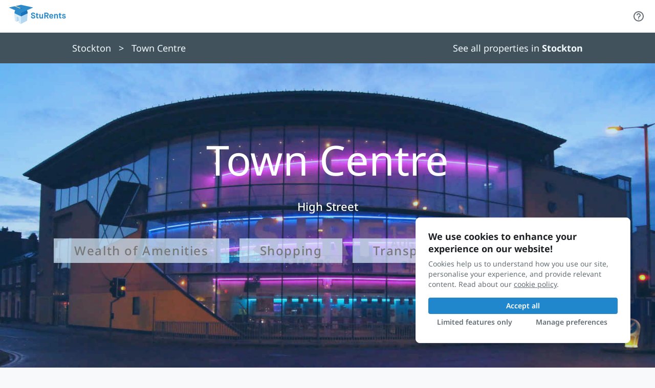

--- FILE ---
content_type: text/html; charset=utf-8
request_url: https://sturents.com/student-area/stockton/town-centre
body_size: 25876
content:
<!DOCTYPE html><!--[if lt IE 10]> <html class="lt-ie9" lang="en-GB"> <![endif]--><!--[if gt IE 11]><!--> <html lang="en-GB"> <!--<![endif]--><head><title>Town Centre, Stockton Student Area - StuRents</title><meta name="viewport" content="width=device-width,initial-scale=1,user-scalable=0"/><link rel="stylesheet" type="text/css" href="https://static.sturents.com/css/student-area.css?1765971889"/><link rel="preload" href="https://static.sturents.com/css/fonts/g/noto-sans/noto-sans-latin-v38.woff2" as="font" crossorigin><link href="https://static.sturents.com/css/icons.css?1765971889" rel="stylesheet"/><meta name="description" content="Learn about the student neighbourhood of Town-centre in Stockton. The StuRents guide to where other students live, what's nearby, and what sort of lifestyle you can expect there."/><link rel="icon" href="https://static.sturents.com/images/favicon-sturents.ico"/><link rel="canonical" href="https://sturents.com/student-area/stockton/town-centre"/><meta property="og:url" content="https://sturents.com/student-area/stockton/town-centre"/><meta property="fb:app_id" content="150321398364420"/> <meta property="og:title" content="Town Centre, Stockton Student Area - StuRents"/><meta property="og:type" content="website"/><meta property="og:site_name" content="StuRents.com"/><meta property="og:description" content="Learn about the student neighbourhood of Town-centre in Stockton. The StuRents guide to where other students live, what's nearby, and what sort of lifestyle you can expect there."/><meta property="og:image" content="https://public.sturents.com/neighbourhoods/6697547.jpg?1570790305"/><meta property="og:image:secure_url" content="https://public.sturents.com/neighbourhoods/6697547.jpg?1570790305"/><meta property="og:image" content="https://public.sturents.com/neighbourhoods/6697549.jpg?1570790305"/><meta property="og:image:secure_url" content="https://public.sturents.com/neighbourhoods/6697549.jpg?1570790305"/><meta property="og:image" content="https://public.sturents.com/neighbourhoods/6697548.jpg?1570790305"/><meta property="og:image:secure_url" content="https://public.sturents.com/neighbourhoods/6697548.jpg?1570790305"/><meta property="og:image" content="https://public.sturents.com/neighbourhoods/6697550.jpg?1570790305"/><meta property="og:image:secure_url" content="https://public.sturents.com/neighbourhoods/6697550.jpg?1570790305"/><meta property="og:updated_time" content="1765971889"/><meta name="twitter:card" content="summary_large_image"/><meta name="twitter:site" content="@StuRents"/><meta name="twitter:title" content="Town Centre, Stockton Student Area - StuRents"/><meta name="twitter:description" content="Learn about the student neighbourhood of Town-centre in Stockton. The StuRents guide to where other students live, what's nearby, and what sort of lifestyle you can expect there."/><meta name="twitter:image" content="https://public.sturents.com/neighbourhoods/6697547.jpg?1570790305"/><meta name="google-signin-client_id" content="891912094055-s6oet333djfk6m9rarms5f0aaaid529f.apps.googleusercontent.com"/><meta name="google-signin-cookiepolicy" content="single_host_origin"/><meta name="msvalidate.01" content="4595EC719FF11BAE14B989CBA3370194"/><link rel="apple-touch-icon" sizes="180x180" href="https://static.sturents.com/images/apple-touch-icon-precomposed.png"/><meta name="msapplication-config" content="none"/></head><body data-url='https://sturents.com/' data-dir='https://sturents.com/' data-dir_static='https://static.sturents.com/' data-dir_public='https://public.sturents.com/' data-path='/' data-beta='' data-local='' data-protocol='https' data-cache='1765971889' data-theme='' data-disable_home_link='' data-trace_id='Root=1-69437081-3ed0ddc249db49102f4197db' data-user='0' data-chat='' data-name='' data-email='' data-initials='' data-url_pic='' data-is_landlord='' data-is_marketing='' data-is_ops='' data-iphone='' data-allow_chat_enquiries='' data-allow_chat_other='' data-allow_chat_video='' class="">
<div class="page-wrap ">

            





          
<div class="new--header new--header-default js-header ">
  <div class="new--header-content">
        <a href="https://sturents.com/" class="new--header-logo ">
              <?xml version="1.0" encoding="utf-8"?>
<svg version="1.1" id="Layer_1" xmlns="http://www.w3.org/2000/svg"  x="0px" y="0px"
	 viewBox="0 0 648 216" style="enable-background:new 0 0 648 216; max-width: 240px;" xml:space="preserve" aria-label="StuRents">
<style type="text/css">
	.st0{fill:none;}
	.st1{fill:#336BB4;}
	.st2{fill:#2E8BCA;}
	.st3{fill:#B3D8F2;}
	.st4{fill:#F4CE83;}
	.st5{fill:#1B74BB;}
	.st6{fill:#D8EBF8;}
</style>
<g>
	<path class="st0" d="M68.5,22.4l58.3,24.2v-1.3c0-1,1.7-1.9,4.1-2.4L77.1,20.5"/>
	<path class="st2" d="M68.5,22.4l-58.4,13v2.2l63.1,28.1c-4.4,9.1-6.9,19.4-6.9,30.2c0,0.8,0,1.6,0.1,2.4l69.1,32.5l69.1-32.5
		c0-0.8,0.1-1.6,0.1-2.4c0-1.4-0.1-2.7-0.1-4.1c-0.5-9.3-2.9-18.2-6.8-26.1l63.2-28.1v-2.2L135.5,7.5l-58.4,13l53.9,22.4
		c-2.5,0.5-4.1,1.4-4.1,2.4v1.3L68.5,22.4"/>
	<polygon class="st3" points="135.5,130.7 66.4,98.2 71.2,176.2 91.3,186.7 112.6,176.2 112.6,197.9 135.5,209.9 199.8,176.2
		204.6,98.2 	"/>
	<path class="st4" d="M126.8,46.6v-1.3c0-1,1.7-1.9,4.1-2.4L77.1,20.5l-8.6,1.9L126.8,46.6z"/>
	<path class="st5" d="M204.5,91.7c-0.5-9.3-2.9-18.2-6.8-26.1l-62.2,27.7v37.5l69.1-32.5c0-0.8,0.1-1.6,0.1-2.4
		C204.6,94.5,204.6,93.1,204.5,91.7z"/>
	<path class="st5" d="M144.1,47.5v-2.2c0-1.6-3.9-2.9-8.6-2.9c-1.7,0-3.2,0.2-4.5,0.4c-2.5,0.5-4.1,1.4-4.1,2.4v1.3v0.9
		c0,1.6,3.9,2.9,8.6,2.9C140.2,50.3,144.1,49.1,144.1,47.5z"/>
	<path class="st6" d="M66.4,98.2l4.8,77.9l20.1,10.6l-1.9-44.5c0-6.1,5.2-8.7,11.3-6c6.1,2.7,11,9.2,11.3,16l0.5,23.9v21.7l22.9,12
		v-79.2L66.4,98.2z"/>
	<g>
		<path class="st2" d="M251.8,128.7c1.4,9.1,4,13.6,12.2,13.6c6.4,0,11-2.3,11-7.1s-2.1-6.5-15.9-10.8c-13.3-4.1-17.6-9.8-17.6-17.8
			c0-9.1,7.4-17.5,20.7-17.5c10.8,0,20.7,5,22.9,16.8l-11.5,2.9c-1.5-4.7-4.4-8.7-11.3-8.7c-6.3,0-9.1,2.7-9.1,6.4s2,4.6,15.6,9.2
			c13.9,4.7,17.8,9.7,17.8,18.6c0,10.7-8.6,18.9-22.6,18.9c-13.7,0-22.9-7.1-24.7-21.9L251.8,128.7z"/>
		<path class="st2" d="M297.4,115h-7.2v-9.7h7.5V94h10.8v11.4h11.8v9.7h-11.6v19.2c0,4.7,1,6.7,6.2,6.7h3.8v11h-4.8
			c-13,0-16.4-5.5-16.4-16.6V115z"/>
		<path class="st2" d="M328.6,105.4H340v28.8c0,6.1,2.3,8.1,7,8.1c5,0,9.2-2.3,9.2-9v-27.9h11.4V152h-10.9v-4.5h-0.2
			c-1.5,2-5.4,5.8-12.1,5.8c-11.3,0-15.9-7.6-15.9-17.8V105.4z"/>
		<path class="st2" d="M380.9,90.4h25c12.6,0,21.2,7.5,21.2,19.6c0,9.1-5.1,15.4-13,17.9l13.1,24h-12.8l-12.4-22.9h-9.1V152h-11.9
			V90.4z M404.9,118.8c6.2,0,10.1-2.7,10.1-8.8s-3.9-8.9-10.1-8.9h-12.1v17.7H404.9z"/>
		<path class="st2" d="M474.1,142.9c-3.9,5.6-9.6,10.4-19.2,10.4c-12.8,0-22.1-9.5-22.1-24.6s9.4-24.6,21.5-24.6s21.4,9.5,21.4,24.6
			v3.4h-31.3c0.4,7.2,4,11.1,10.3,11.1c6,0,9.1-4,11.4-7.3L474.1,142.9z M464.6,123.6c-0.5-5.9-4.1-9.5-10.3-9.5
			c-5.8,0-9.5,4.3-9.9,9.5H464.6z"/>
		<path class="st2" d="M484.9,105.4h11v4.5h0.2c2.4-3.1,7.1-5.8,12.3-5.8c10.3,0,16.5,6.4,16.5,17.4V152h-11.4v-27.7
			c0-6.1-1.9-9.7-8.2-9.7c-5.6,0-9,3.5-9,8.9V152h-11.4V105.4z"/>
		<path class="st2" d="M539.2,115H532v-9.7h7.5V94h10.8v11.4H562v9.7h-11.6v19.2c0,4.7,1,6.7,6.2,6.7h3.8v11h-4.8
			c-13,0-16.4-5.5-16.4-16.6V115z"/>
		<path class="st2" d="M577.6,133.9c0.8,6.2,4.4,9.8,10.5,9.8c5.6,0,9.2-1.9,9.2-5.2s-3.1-3.8-12.6-6.5
			c-10.2-2.9-15.6-6.5-15.6-13.7s6.2-14.2,17.6-14.2s17.3,5.8,19.6,13.7l-9.5,2.9c-1.4-3.9-3.8-7.2-10-7.2c-4.7,0-7.3,2-7.3,4.3
			c0,2.6,1.8,3.3,14,6.8c11.5,3.2,14.1,7.7,14.1,14.2s-5.6,14.5-19,14.5c-14.1,0-20-8.7-21.2-16.7L577.6,133.9z"/>
	</g>
</g>
</svg>

          </a>
    <div class="new--header-desktop new--margin-left-400">
      <div>
              </div>
                <div class="new--flex-row new--align-center">
              <button
      class="new--button-subtle new--margin-left-300 js-sidebar-open js-user-only js-shortlist-animation-target"
      data-target="#sidebar-shortlist"
      style="display: none; position: relative;"
  >
    Shortlist
  </button>
  <button
      class="new--button-subtle new--margin-left-300 js-sidebar-open js-logged-in-only"
      data-target="#sidebar-conversations"
      style="display: none;"
  >
    Messages
  </button>

                            <div class="new--margin-left-300 js-non-admin-only">
    <button class="new--button-subtle icon-only js-drawer-open js-support-drawer-button" data-drawer=".js-drawer-support">
        <div class="new--icon size-200 new--header-support-drawer-icon" style="max-height: 64px; max-width: 64px; ">
        <svg class="new--icon-question-circle-outline" width="100%" height="100%" viewBox="0 0 24 24" xmlns="http://www.w3.org/2000/svg">
    <path d="M11 17C11 17.5523 11.4477 18 12 18C12.5523 18 13 17.5523 13 17C13 16.4477 12.5523 16 12 16C11.4477 16 11 16.4477 11 17Z" />
    <path d="M10.408 8.77214C10.6993 8.34837 11.1824 8 12 8C12.8176 8 13.3007 8.34837 13.5919 8.77213C13.9118 9.23751 14 9.67716 14 10C14 10.1295 13.9633 10.2963 13.8886 10.4717C13.8128 10.6496 13.724 10.775 13.6787 10.8245C13.5075 11.0114 13.2964 11.1577 12.9901 11.3699C12.875 11.4496 12.7465 11.5386 12.6016 11.6426C12.1567 11.962 11.542 12.4416 11.2345 13.1932C11.0661 13.6049 10.9667 14.1619 10.9667 15H12.9667C12.9667 14.3017 13.0526 14.0313 13.0856 13.9505C13.16 13.7688 13.3447 13.5712 13.7679 13.2674C13.8342 13.2198 13.9115 13.1666 13.9962 13.1084C14.3434 12.8696 14.8144 12.5456 15.1534 12.1755C15.5583 11.7335 16 10.8899 16 10C16 9.3068 15.8077 8.46511 15.2402 7.63933C14.5955 6.70131 13.5103 6 12 6C10.4897 6 9.40447 6.70131 8.75979 7.63932C8.17543 8.48955 7.99998 9.45244 7.99998 10.1111H9.99998C9.99998 9.75372 10.105 9.21304 10.408 8.77214Z" />
    <path fill-rule="evenodd" clip-rule="evenodd" d="M12 2C6.47715 2 2 6.47715 2 12C2 17.5228 6.47715 22 12 22C17.5228 22 22 17.5228 22 12C22 6.47715 17.5228 2 12 2ZM4 12C4 7.58172 7.58172 4 12 4C16.4183 4 20 7.58172 20 12C20 16.4183 16.4183 20 12 20C7.58172 20 4 16.4183 4 12Z" />
</svg>

  </div>

    </button>
  </div>

                          <div class="new--dropdown is-right new--margin-left-300 js-landlord-only js-9-dots-menu new--hidden">
    <div class="new--dropdown-trigger new--padding-vertical-200">
      <button class="js-dropdown-button new--button-subtle icon-only ">
          <div class="new--icon size-200" style="max-height: 64px; max-width: 64px; ">
        <svg class="new--icon-9-dot-fill" width="100%" height="100%" viewBox="0 0 24 24" xmlns="http://www.w3.org/2000/svg">
<path d="M4 6C4 4.89543 4.89543 4 6 4C7.10457 4 8 4.89543 8 6C8 7.10457 7.10457 8 6 8C4.89543 8 4 7.10457 4 6Z" fill="#1E2124"/>
<path d="M10 6C10 4.89543 10.8954 4 12 4C13.1046 4 14 4.89543 14 6C14 7.10457 13.1046 8 12 8C10.8954 8 10 7.10457 10 6Z" fill="#1E2124"/>
<path d="M16 6C16 4.89543 16.8954 4 18 4C19.1046 4 20 4.89543 20 6C20 7.10457 19.1046 8 18 8C16.8954 8 16 7.10457 16 6Z" fill="#1E2124"/>
<path d="M4 12C4 10.8954 4.89543 10 6 10C7.10457 10 8 10.8954 8 12C8 13.1046 7.10457 14 6 14C4.89543 14 4 13.1046 4 12Z" fill="#1E2124"/>
<path d="M10 12C10 10.8954 10.8954 10 12 10C13.1046 10 14 10.8954 14 12C14 13.1046 13.1046 14 12 14C10.8954 14 10 13.1046 10 12Z" fill="#1E2124"/>
<path d="M16 12C16 10.8954 16.8954 10 18 10C19.1046 10 20 10.8954 20 12C20 13.1046 19.1046 14 18 14C16.8954 14 16 13.1046 16 12Z" fill="#1E2124"/>
<path d="M4 18C4 16.8954 4.89543 16 6 16C7.10457 16 8 16.8954 8 18C8 19.1046 7.10457 20 6 20C4.89543 20 4 19.1046 4 18Z" fill="#1E2124"/>
<path d="M10 18C10 16.8954 10.8954 16 12 16C13.1046 16 14 16.8954 14 18C14 19.1046 13.1046 20 12 20C10.8954 20 10 19.1046 10 18Z" fill="#1E2124"/>
<path d="M16 18C16 16.8954 16.8954 16 18 16C19.1046 16 20 16.8954 20 18C20 19.1046 19.1046 20 18 20C16.8954 20 16 19.1046 16 18Z" fill="#1E2124"/>
</svg>

  </div>

      </button>
    </div>
    <div class="new--dropdown-menu">
      <div class="new--9-dots-menu">
        <a href="https://sturents.com/manage" class="new--9-dots-link">
          <div class="title">Portfolio</div>
        </a>
        <a href="https://sturents.com/data-portal" class="new--9-dots-link">
          <div class="title">Insights</div>
        </a>
      </div>
    </div>
  </div>
  <div class="new--dropdown is-right new--margin-left-300 js-landlord-only" style="display: none;">
    <div class="new--dropdown-trigger new--padding-vertical-200">
      <button class="new--button-unstyled js-dropdown-button js-landlord-menu-button">
        <div class="new--avatar logo-100 js-landlord-logo"></div>
      </button>
    </div>
    <div class="new--dropdown-menu">
      <p class="new--dropdown-menu-title js-landlord-name"></p>
      <a href="https://sturents.com/manage/profile" class="new--dropdown-menu-link">Business details</a>
      <a href="https://sturents.com/manage/accounts" class="new--dropdown-menu-link">Landlord accounts</a>
      <a href="https://sturents.com/manage/automations" class="new--dropdown-menu-link">Automations</a>
      <a href="https://sturents.com/manage/products" class="new--dropdown-menu-link">Products</a>
      <a href="https://sturents.com/manage/billing" class="new--dropdown-menu-link">Billing</a>
      <a href="https://sturents.com/manage/verification" class="new--dropdown-menu-link">Verification</a>
      <button class="new--dropdown-menu-link js-open-switch-landlord-account-modal" style="display: none;">Switch
        landlord account
      </button>
    </div>
  </div>

              <div class="new--dropdown is-right new--margin-left-300 js-logged-in-only" style="display: none">
    <div class="new--dropdown-trigger new--padding-vertical-200">
      <button class="new--button-unstyled js-dropdown-button">
        <div class="new--avatar user-100 js-user-avatar">
          <div class="new--avatar-initials">
            <span></span>
          </div>
        </div>
      </button>
    </div>
    <div class="new--dropdown-menu new--user-menu">
      <p class="new--dropdown-menu-title js-user-menu-name"></p>
      <a href="https://sturents.com/admin/home" class="new--dropdown-menu-link js-admin-only">Admin</a>
      <a href="https://sturents.com/admin-login" class="new--dropdown-menu-link js-admin-as-user-only">Return to admin
        console</a>
      <a href="https://sturents.com/account" class="new--dropdown-menu-link js-user-only">My account</a>
      <a href="https://sturents.com/account/edit" class="new--dropdown-menu-link js-landlord-only">My account</a>
      <form method="post" action="https://sturents.com/log-out" class="logout-form">
        <button type="submit" class="new--dropdown-menu-link logout-submit">Log out</button>
      </form>
    </div>
  </div>

              <a href="/login" class="new--button-primary new--margin-left-300 js-open-login-modal js-logged-out-only"
          style="display: none;">Log in
  </a>

          </div>
          </div>
    <div class="new--header-mobile">
                <button class="new--button-subtle icon-only size-300 js-mobile-menu-open">
              <div class="new--icon size-300" style="max-height: 64px; max-width: 64px; ">
        <svg class="new--icon-menu-hamburger" width="100%" height="100%" viewBox="0 0 24 24" xmlns="http://www.w3.org/2000/svg">
<path d="M4 17C4 17.5523 4.44772 18 5 18H19C19.5523 18 20 17.5523 20 17C20 16.4477 19.5523 16 19 16H5C4.44772 16 4 16.4477 4 17ZM4 12C4 12.5523 4.44772 13 5 13H19C19.5523 13 20 12.5523 20 12C20 11.4477 19.5523 11 19 11H5C4.44772 11 4 11.4477 4 12ZM5 6C4.44772 6 4 6.44772 4 7C4 7.55228 4.44772 8 5 8H19C19.5523 8 20 7.55228 20 7C20 6.44772 19.5523 6 19 6H5Z" />
</svg>

  </div>

          </button>
      
    </div>
  </div>
</div>

<div class="new--drawer-overlay js-drawer-overlay js-drawer-close closed"></div>












<div class="new--drawer logged-out js-drawer js-mobile-menu closed">
  <div class="new--drawer-header">
    <a href="https://sturents.com/" class="new--header-logo">
      <?xml version="1.0" encoding="utf-8"?>
<svg version="1.1" id="Layer_1" xmlns="http://www.w3.org/2000/svg"  x="0px" y="0px"
	 viewBox="0 0 648 216" style="enable-background:new 0 0 648 216; max-width: 240px;" xml:space="preserve" aria-label="StuRents">
<style type="text/css">
	.st0{fill:none;}
	.st1{fill:#336BB4;}
	.st2{fill:#2E8BCA;}
	.st3{fill:#B3D8F2;}
	.st4{fill:#F4CE83;}
	.st5{fill:#1B74BB;}
	.st6{fill:#D8EBF8;}
</style>
<g>
	<path class="st0" d="M68.5,22.4l58.3,24.2v-1.3c0-1,1.7-1.9,4.1-2.4L77.1,20.5"/>
	<path class="st2" d="M68.5,22.4l-58.4,13v2.2l63.1,28.1c-4.4,9.1-6.9,19.4-6.9,30.2c0,0.8,0,1.6,0.1,2.4l69.1,32.5l69.1-32.5
		c0-0.8,0.1-1.6,0.1-2.4c0-1.4-0.1-2.7-0.1-4.1c-0.5-9.3-2.9-18.2-6.8-26.1l63.2-28.1v-2.2L135.5,7.5l-58.4,13l53.9,22.4
		c-2.5,0.5-4.1,1.4-4.1,2.4v1.3L68.5,22.4"/>
	<polygon class="st3" points="135.5,130.7 66.4,98.2 71.2,176.2 91.3,186.7 112.6,176.2 112.6,197.9 135.5,209.9 199.8,176.2
		204.6,98.2 	"/>
	<path class="st4" d="M126.8,46.6v-1.3c0-1,1.7-1.9,4.1-2.4L77.1,20.5l-8.6,1.9L126.8,46.6z"/>
	<path class="st5" d="M204.5,91.7c-0.5-9.3-2.9-18.2-6.8-26.1l-62.2,27.7v37.5l69.1-32.5c0-0.8,0.1-1.6,0.1-2.4
		C204.6,94.5,204.6,93.1,204.5,91.7z"/>
	<path class="st5" d="M144.1,47.5v-2.2c0-1.6-3.9-2.9-8.6-2.9c-1.7,0-3.2,0.2-4.5,0.4c-2.5,0.5-4.1,1.4-4.1,2.4v1.3v0.9
		c0,1.6,3.9,2.9,8.6,2.9C140.2,50.3,144.1,49.1,144.1,47.5z"/>
	<path class="st6" d="M66.4,98.2l4.8,77.9l20.1,10.6l-1.9-44.5c0-6.1,5.2-8.7,11.3-6c6.1,2.7,11,9.2,11.3,16l0.5,23.9v21.7l22.9,12
		v-79.2L66.4,98.2z"/>
	<g>
		<path class="st2" d="M251.8,128.7c1.4,9.1,4,13.6,12.2,13.6c6.4,0,11-2.3,11-7.1s-2.1-6.5-15.9-10.8c-13.3-4.1-17.6-9.8-17.6-17.8
			c0-9.1,7.4-17.5,20.7-17.5c10.8,0,20.7,5,22.9,16.8l-11.5,2.9c-1.5-4.7-4.4-8.7-11.3-8.7c-6.3,0-9.1,2.7-9.1,6.4s2,4.6,15.6,9.2
			c13.9,4.7,17.8,9.7,17.8,18.6c0,10.7-8.6,18.9-22.6,18.9c-13.7,0-22.9-7.1-24.7-21.9L251.8,128.7z"/>
		<path class="st2" d="M297.4,115h-7.2v-9.7h7.5V94h10.8v11.4h11.8v9.7h-11.6v19.2c0,4.7,1,6.7,6.2,6.7h3.8v11h-4.8
			c-13,0-16.4-5.5-16.4-16.6V115z"/>
		<path class="st2" d="M328.6,105.4H340v28.8c0,6.1,2.3,8.1,7,8.1c5,0,9.2-2.3,9.2-9v-27.9h11.4V152h-10.9v-4.5h-0.2
			c-1.5,2-5.4,5.8-12.1,5.8c-11.3,0-15.9-7.6-15.9-17.8V105.4z"/>
		<path class="st2" d="M380.9,90.4h25c12.6,0,21.2,7.5,21.2,19.6c0,9.1-5.1,15.4-13,17.9l13.1,24h-12.8l-12.4-22.9h-9.1V152h-11.9
			V90.4z M404.9,118.8c6.2,0,10.1-2.7,10.1-8.8s-3.9-8.9-10.1-8.9h-12.1v17.7H404.9z"/>
		<path class="st2" d="M474.1,142.9c-3.9,5.6-9.6,10.4-19.2,10.4c-12.8,0-22.1-9.5-22.1-24.6s9.4-24.6,21.5-24.6s21.4,9.5,21.4,24.6
			v3.4h-31.3c0.4,7.2,4,11.1,10.3,11.1c6,0,9.1-4,11.4-7.3L474.1,142.9z M464.6,123.6c-0.5-5.9-4.1-9.5-10.3-9.5
			c-5.8,0-9.5,4.3-9.9,9.5H464.6z"/>
		<path class="st2" d="M484.9,105.4h11v4.5h0.2c2.4-3.1,7.1-5.8,12.3-5.8c10.3,0,16.5,6.4,16.5,17.4V152h-11.4v-27.7
			c0-6.1-1.9-9.7-8.2-9.7c-5.6,0-9,3.5-9,8.9V152h-11.4V105.4z"/>
		<path class="st2" d="M539.2,115H532v-9.7h7.5V94h10.8v11.4H562v9.7h-11.6v19.2c0,4.7,1,6.7,6.2,6.7h3.8v11h-4.8
			c-13,0-16.4-5.5-16.4-16.6V115z"/>
		<path class="st2" d="M577.6,133.9c0.8,6.2,4.4,9.8,10.5,9.8c5.6,0,9.2-1.9,9.2-5.2s-3.1-3.8-12.6-6.5
			c-10.2-2.9-15.6-6.5-15.6-13.7s6.2-14.2,17.6-14.2s17.3,5.8,19.6,13.7l-9.5,2.9c-1.4-3.9-3.8-7.2-10-7.2c-4.7,0-7.3,2-7.3,4.3
			c0,2.6,1.8,3.3,14,6.8c11.5,3.2,14.1,7.7,14.1,14.2s-5.6,14.5-19,14.5c-14.1,0-20-8.7-21.2-16.7L577.6,133.9z"/>
	</g>
</g>
</svg>

    </a>
    <button class="new--button-subtle icon-only size-300 js-mobile-menu-close">
        <div class="new--icon size-300" style="max-height: 64px; max-width: 64px; ">
        <svg class="new--icon-cross" width="100%" height="100%" viewBox="0 0 24 24" xmlns="http://www.w3.org/2000/svg">
    <path d="M19 6.41L17.59 5L12 10.59L6.41 5L5 6.41L10.59 12L5 17.59L6.41 19L12 13.41L17.59 19L19 17.59L13.41 12L19 6.41Z" />
</svg>

  </div>

    </button>
  </div>
  <nav role="navigation" class="new--drawer-content new--flex-column">
    <div class="new--drawer-masked-scroll-container">
      <div class="new--mobile-menu-top new--drawer-scroll-view js-mobile-menu-top js-body-scroll-lock-ignore">
        <ul class="new--margin-0 new--padding-0">
                        <li class="new--mobile-menu-item js-logged-in-only">
    <button class="new--mobile-menu-link new--mobile-menu-link-primary new--paragraph js-survey-open" style="display: none;">
      <span class="new--flex-row new--align-center new--overflow-hidden">
        <span>  <div class="new--icon size-300" style="max-height: 64px; max-width: 64px; ">
        <svg class="new--icon-clipboard-outline" width="100%" height="100%" viewBox="0 0 24 24" xmlns="http://www.w3.org/2000/svg">
    <path d="M8 10H16V12H8V10Z" />
    <path d="M14 14H8V16H14V14Z" />
    <path fill-rule="evenodd" clip-rule="evenodd" d="M9.75 2C9.15757 2 8.69746 2.3225 8.41967 2.69289C8.14211 3.06298 8 3.52841 8 4H6.75C6.01553 4 5.31438 4.29655 4.79991 4.81918C4.28597 5.34128 4 6.0461 4 6.77778V19.2222C4 19.9539 4.28597 20.6587 4.79991 21.1808C5.31438 21.7035 6.01553 22 6.75 22H17.25C17.9845 22 18.6856 21.7035 19.2001 21.1808C19.714 20.6587 20 19.9539 20 19.2222V6.77778C20 6.0461 19.714 5.34128 19.2001 4.81918C18.6856 4.29655 17.9845 4 17.25 4H16C16 3.52841 15.8579 3.06298 15.5803 2.69289C15.3025 2.3225 14.8424 2 14.25 2H9.75ZM14 6H10V4H14V6ZM16 6C16 6.47159 15.8579 6.93702 15.5803 7.30711C15.3025 7.6775 14.8424 8 14.25 8H9.75C9.15757 8 8.69746 7.6775 8.41967 7.30711C8.14211 6.93702 8 6.47159 8 6H6.75C6.55621 6 6.36712 6.07806 6.22522 6.22222C6.08278 6.36691 6 6.56646 6 6.77778V19.2222C6 19.4335 6.08278 19.6331 6.22522 19.7778C6.36712 19.9219 6.55622 20 6.75 20H17.25C17.4438 20 17.6329 19.9219 17.7748 19.7778C17.9172 19.6331 18 19.4335 18 19.2222V6.77778C18 6.56646 17.9172 6.36691 17.7748 6.22222C17.6329 6.07805 17.4438 6 17.25 6H16Z" />
</svg>

  </div>
</span>
        <span class="new--margin-left-200 new--overflow-ellipsis">Take a quick survey</span>
      </span>
    </button>
  </li>
  <li class="new--mobile-menu-item js-logged-in-only">
    <a href="#sidebar-conversations" class="new--mobile-menu-link new--paragraph js-sidebar-open">
      Messages
    </a>
  </li>
  <li class="new--mobile-menu-item js-logged-in-only js-user-only">
    <a href="#sidebar-shortlist" class="new--mobile-menu-link new--paragraph js-sidebar-open">
      Shortlist
    </a>
  </li>

                            </ul>
      </div>
    </div>
    <div class="new--mobile-menu-bottom">
      <ul class="new--margin-0 new--padding-0">
                    <li class="new--mobile-menu-item js-non-admin-only">
    <button class="new--mobile-menu-link new--paragraph js-drawer-open js-support-drawer-button" data-drawer=".js-drawer-support">
      <span class="new--flex-row new--align-center new--overflow-hidden">
        <span>  <div class="new--icon size-200 new--header-support-drawer-icon" style="max-height: 64px; max-width: 64px; ">
        <svg class="new--icon-question-circle-outline" width="100%" height="100%" viewBox="0 0 24 24" xmlns="http://www.w3.org/2000/svg">
    <path d="M11 17C11 17.5523 11.4477 18 12 18C12.5523 18 13 17.5523 13 17C13 16.4477 12.5523 16 12 16C11.4477 16 11 16.4477 11 17Z" />
    <path d="M10.408 8.77214C10.6993 8.34837 11.1824 8 12 8C12.8176 8 13.3007 8.34837 13.5919 8.77213C13.9118 9.23751 14 9.67716 14 10C14 10.1295 13.9633 10.2963 13.8886 10.4717C13.8128 10.6496 13.724 10.775 13.6787 10.8245C13.5075 11.0114 13.2964 11.1577 12.9901 11.3699C12.875 11.4496 12.7465 11.5386 12.6016 11.6426C12.1567 11.962 11.542 12.4416 11.2345 13.1932C11.0661 13.6049 10.9667 14.1619 10.9667 15H12.9667C12.9667 14.3017 13.0526 14.0313 13.0856 13.9505C13.16 13.7688 13.3447 13.5712 13.7679 13.2674C13.8342 13.2198 13.9115 13.1666 13.9962 13.1084C14.3434 12.8696 14.8144 12.5456 15.1534 12.1755C15.5583 11.7335 16 10.8899 16 10C16 9.3068 15.8077 8.46511 15.2402 7.63933C14.5955 6.70131 13.5103 6 12 6C10.4897 6 9.40447 6.70131 8.75979 7.63932C8.17543 8.48955 7.99998 9.45244 7.99998 10.1111H9.99998C9.99998 9.75372 10.105 9.21304 10.408 8.77214Z" />
    <path fill-rule="evenodd" clip-rule="evenodd" d="M12 2C6.47715 2 2 6.47715 2 12C2 17.5228 6.47715 22 12 22C17.5228 22 22 17.5228 22 12C22 6.47715 17.5228 2 12 2ZM4 12C4 7.58172 7.58172 4 12 4C16.4183 4 20 7.58172 20 12C20 16.4183 16.4183 20 12 20C7.58172 20 4 16.4183 4 12Z" />
</svg>

  </div>
</span>
        <span class="new--margin-left-200 new--overflow-ellipsis">Support</span>
      </span>
    </button>
  </li>

                            <li class="new--mobile-menu-item">
    <a
        href="https://sturents.com/listings"
        class="new--mobile-menu-link new--paragraph js-for-business"
                            >
      <span class="new--flex-row new--align-center new--overflow-hidden">
        <span>  <div class="new--icon size-200" style="max-height: 64px; max-width: 64px; ">
        <svg class="new--icon-briefcase-outline" width="100%" height="100%" viewBox="0 0 24 24" xmlns="http://www.w3.org/2000/svg">
    <path fill-rule="evenodd" clip-rule="evenodd" d="M10 3C9.23989 3 8.49062 3.26733 7.92142 3.77329C7.34839 4.28265 7 5.00051 7 5.77778V7H4.8C3.30014 7 2 8.16981 2 9.71429V18.2857C2 19.8302 3.30014 21 4.8 21H19.2C20.6999 21 22 19.8302 22 18.2857V9.71429C22 8.16981 20.6999 7 19.2 7H17V5.77778C17 5.00051 16.6516 4.28265 16.0786 3.77329C15.5094 3.26733 14.7601 3 14 3H10ZM15 7V5.77778C15 5.61206 14.927 5.42554 14.7498 5.26811C14.5689 5.10727 14.3008 5 14 5H10C9.69925 5 9.4311 5.10727 9.25015 5.26811C9.07304 5.42554 9 5.61206 9 5.77778V7H15ZM9 9H15V19H9V9ZM7 9H4.8C4.31163 9 4 9.36521 4 9.71429V18.2857C4 18.6348 4.31163 19 4.8 19H7V9ZM17 19V9H19.2C19.6884 9 20 9.36521 20 9.71429V18.2857C20 18.6348 19.6884 19 19.2 19H17Z" />
</svg>

  </div>
</span>
        <span class="new--margin-left-200 new--overflow-ellipsis">For business</span>
      </span>
    </a>
  </li>

                  <li class="new--mobile-menu-item new--margin-bottom-200 js-landlord-only js-9-dots-menu js-logged-in-only new--hidden">
    <button class="new--mobile-menu-link new--mobile-menu-link-large new--paragraph js-mobile-menu-dropdown-link">
      <div class="new--flex-row new--align-center new--overflow-hidden">
        <span class="new--flex-row new--align-center new--overflow-hidden">
          <span>  <div class="new--icon size-200" style="max-height: 64px; max-width: 64px; ">
        <svg class="new--icon-9-dot-fill" width="100%" height="100%" viewBox="0 0 24 24" xmlns="http://www.w3.org/2000/svg">
<path d="M4 6C4 4.89543 4.89543 4 6 4C7.10457 4 8 4.89543 8 6C8 7.10457 7.10457 8 6 8C4.89543 8 4 7.10457 4 6Z" fill="#1E2124"/>
<path d="M10 6C10 4.89543 10.8954 4 12 4C13.1046 4 14 4.89543 14 6C14 7.10457 13.1046 8 12 8C10.8954 8 10 7.10457 10 6Z" fill="#1E2124"/>
<path d="M16 6C16 4.89543 16.8954 4 18 4C19.1046 4 20 4.89543 20 6C20 7.10457 19.1046 8 18 8C16.8954 8 16 7.10457 16 6Z" fill="#1E2124"/>
<path d="M4 12C4 10.8954 4.89543 10 6 10C7.10457 10 8 10.8954 8 12C8 13.1046 7.10457 14 6 14C4.89543 14 4 13.1046 4 12Z" fill="#1E2124"/>
<path d="M10 12C10 10.8954 10.8954 10 12 10C13.1046 10 14 10.8954 14 12C14 13.1046 13.1046 14 12 14C10.8954 14 10 13.1046 10 12Z" fill="#1E2124"/>
<path d="M16 12C16 10.8954 16.8954 10 18 10C19.1046 10 20 10.8954 20 12C20 13.1046 19.1046 14 18 14C16.8954 14 16 13.1046 16 12Z" fill="#1E2124"/>
<path d="M4 18C4 16.8954 4.89543 16 6 16C7.10457 16 8 16.8954 8 18C8 19.1046 7.10457 20 6 20C4.89543 20 4 19.1046 4 18Z" fill="#1E2124"/>
<path d="M10 18C10 16.8954 10.8954 16 12 16C13.1046 16 14 16.8954 14 18C14 19.1046 13.1046 20 12 20C10.8954 20 10 19.1046 10 18Z" fill="#1E2124"/>
<path d="M16 18C16 16.8954 16.8954 16 18 16C19.1046 16 20 16.8954 20 18C20 19.1046 19.1046 20 18 20C16.8954 20 16 19.1046 16 18Z" fill="#1E2124"/>
</svg>

  </div>
</span>
          <span class="new--margin-left-200 new--overflow-ellipsis">More</span>
        </span>
      </div>
        <span class="new--dropdown-icon new--padding-horizontal-100">
      <div class="new--icon size-300" style="max-height: 64px; max-width: 64px; ">
        <svg class="new--icon-chevron-up-small" width="100%" height="100%" viewBox="0 0 24 24" xmlns="http://www.w3.org/2000/svg">
    <path d="M16.59 15L12.6859 11.32C12.3007 10.9569 11.6993 10.9569 11.3141 11.32L7.41 15L6 13.668L10.6266 9.29743C11.3974 8.56924 12.6026 8.56924 13.3734 9.29743L18 13.668L16.59 15Z" />
</svg>

  </div>

  </span>

    </button>
    <ul class="new--mobile-menu-dropdown new--margin-0 new--padding-0">
      <li class="new--mobile-menu-item">
        <a href="https://sturents.com/manage" class="new--mobile-menu-link new--paragraph">
          Portfolio
        </a>
      </li>
      <li class="new--mobile-menu-item">
        <a href="https://sturents.com/data-portal" class="new--mobile-menu-link new--paragraph">
          Insights
        </a>
      </li>
    </ul>
  </li>

          <li class="new--mobile-menu-item new--margin-bottom-200 js-landlord-only" style="display: none;">
    <button class="new--mobile-menu-link new--mobile-menu-link-large new--paragraph js-mobile-menu-dropdown-link js-landlord-menu-button">
      <div class="new--flex-row new--align-center new--overflow-hidden">
        <div class="new--avatar logo-200 js-landlord-logo"></div>
        <div class="new--flex-column new--align-start new--margin-left-300 new--overflow-hidden">
          <span class="new--heading-300 new--margin-bottom-100 new--overflow-ellipsis js-landlord-name"></span>
          <span class="new--paragraph-sml new--text-neutral-500 new--overflow-ellipsis">Landlord account</span>
        </div>
      </div>
        <span class="new--dropdown-icon new--padding-horizontal-100">
      <div class="new--icon size-300" style="max-height: 64px; max-width: 64px; ">
        <svg class="new--icon-chevron-up-small" width="100%" height="100%" viewBox="0 0 24 24" xmlns="http://www.w3.org/2000/svg">
    <path d="M16.59 15L12.6859 11.32C12.3007 10.9569 11.6993 10.9569 11.3141 11.32L7.41 15L6 13.668L10.6266 9.29743C11.3974 8.56924 12.6026 8.56924 13.3734 9.29743L18 13.668L16.59 15Z" />
</svg>

  </div>

  </span>

    </button>
    <ul class="new--mobile-menu-dropdown new--margin-0 new--padding-0">
      <li class="new--mobile-menu-item">
        <a href="https://sturents.com/manage/profile" class="new--mobile-menu-link new--paragraph">
          Business details
        </a>
        <a href="https://sturents.com/manage/accounts" class="new--mobile-menu-link new--paragraph">
          Landlord accounts
        </a>
        <a href="https://sturents.com/manage/automations" class="new--mobile-menu-link new--paragraph">
          Automations
        </a>
        <a href="https://sturents.com/manage/products" class="new--mobile-menu-link new--paragraph">
          Products
        </a>
        <a href="https://sturents.com/manage/billing" class="new--mobile-menu-link new--paragraph">
          Billing
        </a>
        <a href="https://sturents.com/manage/verification" class="new--mobile-menu-link new--paragraph">
          Verification
        </a>
        <button class="new--mobile-menu-link new--paragraph js-open-switch-landlord-account-modal" style="display: none;">Switch landlord account</button>
      </li>
    </ul>
  </li>

          <li class="new--mobile-menu-item new--margin-bottom-200 js-logged-in-only">
    <button class="new--mobile-menu-link new--mobile-menu-link-large new--paragraph js-mobile-menu-dropdown-link">
      <div class="new--flex-row new--align-center new--overflow-hidden">
        <div class="new--avatar user-200 js-user-avatar">
          <div class="new--avatar-initials">
            <span></span>
          </div>
        </div>
        <div class="new--flex-column new--align-start new--margin-left-300 new--overflow-hidden">
          <span class="new--heading-300 new--margin-bottom-100 new--overflow-ellipsis js-user-menu-name"></span>
          <span class="new--paragraph-sml new--text-neutral-500 new--overflow-ellipsis">My account</span>
        </div>
      </div>
        <span class="new--dropdown-icon new--padding-horizontal-100">
      <div class="new--icon size-300" style="max-height: 64px; max-width: 64px; ">
        <svg class="new--icon-chevron-up-small" width="100%" height="100%" viewBox="0 0 24 24" xmlns="http://www.w3.org/2000/svg">
    <path d="M16.59 15L12.6859 11.32C12.3007 10.9569 11.6993 10.9569 11.3141 11.32L7.41 15L6 13.668L10.6266 9.29743C11.3974 8.56924 12.6026 8.56924 13.3734 9.29743L18 13.668L16.59 15Z" />
</svg>

  </div>

  </span>

    </button>
    <ul class="new--mobile-menu-dropdown new--margin-0 new--padding-0">
      <li class="new--mobile-menu-item">
        <a href="https://sturents.com/admin/home" class="new--mobile-menu-link new--paragraph js-admin-only">
          Admin
        </a>
      </li>
      <li class="new--mobile-menu-item">
        <a href="https://sturents.com/admin-login" class="new--mobile-menu-link new--paragraph js-admin-as-user-only">
          Return to admin console
        </a>
      </li>
      <li class="new--mobile-menu-item">
        <a href="https://sturents.com/account" class="new--mobile-menu-link new--paragraph js-user-only">
          My account
        </a>
        <a href="https://sturents.com/account/edit" class="new--mobile-menu-link new--paragraph js-landlord-only">
          My account
        </a>
      </li>
      <li class="new--mobile-menu-item">
        <form method="post" action="https://sturents.com/log-out" class="logout-form">
          <button type="submit" class="new--mobile-menu-link new--paragraph new--mobile-menu-logout-button logout-submit">
            Log out
          </button>
        </form>
      </li>
    </ul>
  </li>

          <div class="new--flex-row new--align-center new--padding-300 js-logged-out-only">
    <a class="new--button-default button-large new--full-width js-open-login-modal" href="/login">Log in</a>
    <button class="new--button-primary button-large new--full-width new--margin-left-300 js-open-signup-modal">Create account</button>
  </div>

      </ul>
    </div>
  </nav>
</div>
<div class="new--sidebar closed" tabindex="-1">
  <section id="sidebar-shortlist" class="new--sidebar-section" style="display: none;">
  <div class="new--sidebar-header">
    <div class="new--sidebar-title new--heading-500">Shortlist</div>
    <div class="xs:new--hidden lg:new--block">
      <button class="new--button-subtle icon-only js-sidebar-close">
          <div class="new--icon size-200" style="max-height: 64px; max-width: 64px; ">
        <svg class="new--icon-cross" width="100%" height="100%" viewBox="0 0 24 24" xmlns="http://www.w3.org/2000/svg">
    <path d="M19 6.41L17.59 5L12 10.59L6.41 5L5 6.41L10.59 12L5 17.59L6.41 19L12 13.41L17.59 19L19 17.59L13.41 12L19 6.41Z" />
</svg>

  </div>

      </button>
    </div>
    <div class="lg:new--hidden">
      <button class="new--button-subtle icon-only size-300 js-sidebar-close">
          <div class="new--icon size-300" style="max-height: 64px; max-width: 64px; ">
        <svg class="new--icon-menu-hamburger" width="100%" height="100%" viewBox="0 0 24 24" xmlns="http://www.w3.org/2000/svg">
<path d="M4 17C4 17.5523 4.44772 18 5 18H19C19.5523 18 20 17.5523 20 17C20 16.4477 19.5523 16 19 16H5C4.44772 16 4 16.4477 4 17ZM4 12C4 12.5523 4.44772 13 5 13H19C19.5523 13 20 12.5523 20 12C20 11.4477 19.5523 11 19 11H5C4.44772 11 4 11.4477 4 12ZM5 6C4.44772 6 4 6.44772 4 7C4 7.55228 4.44772 8 5 8H19C19.5523 8 20 7.55228 20 7C20 6.44772 19.5523 6 19 6H5Z" />
</svg>

  </div>

      </button>
    </div>
  </div>
  <div class="new--sidebar-content">
    
<template id="new--listing-item-template">
            <a
      href=""
            class="new--listing-item js-listing-item js-listing-link "
      data-house="[]"
      data-house-id=""
      data-photo=""
        >
    <div class="new--listing-item-top">
      <div
          class="new--listing-item-image js-listing-image "
                                style="background-image: url();"
                ></div>
      <div class="new--listing-item-top-left js-listing-rating">
            
      </div>
      <div class="new--listing-item-top-right">
        <button
    class="new--button-raised icon-only new--shortlist-button js-shortlist-button"
    >
	<div class="new--icon heart-fill size-200">
		<svg class="new--icon-heart-fill" width="100%" height="100%" viewBox="0 0 24 24" xmlns="http://www.w3.org/2000/svg">
<path d="M12 20C12 20 9.5 18.5 7.5 17C5.5 15.5 2 13.103 2 9.3951C2 6.37384 4.42 4 7.5 4C9.24 4 10.91 4.79455 12 6.05014C13.09 4.79455 14.76 4 16.5 4C19.58 4 22 6.37384 22 9.3951C22 13.103 18.5 15.5 16.5 17C14.5 18.5 12 20 12 20Z" />
</svg>

	</div>
	<div class="new--icon heart-outline size-200">
		<svg class="new--icon-heart-outline" width="100%" height="100%" viewBox="0 0 24 24" xmlns="http://www.w3.org/2000/svg">
<path fill-rule="evenodd" clip-rule="evenodd" d="M12 9.10098L10.4897 7.36125C9.77172 6.53419 8.64868 6 7.5 6C5.48808 6 4 7.51455 4 9.3951C4 10.5723 4.54517 11.6414 5.48672 12.6877C6.35075 13.6479 7.39293 14.425 8.36616 15.1506C8.47849 15.2344 8.58989 15.3174 8.7 15.4C9.64469 16.1085 10.7243 16.8291 11.5815 17.3801C11.729 17.4749 11.8691 17.5642 12 17.6471C12.1309 17.5642 12.271 17.4749 12.4185 17.3801C13.2757 16.8291 14.3553 16.1085 15.3 15.4C15.4101 15.3174 15.5215 15.2344 15.6338 15.1506C16.6071 14.425 17.6493 13.6479 18.5133 12.6877C19.4548 11.6414 20 10.5723 20 9.3951C20 7.51455 18.5119 6 16.5 6C15.3513 6 14.2283 6.53419 13.5103 7.36125L12 9.10098ZM10.7723 4.98435C9.81818 4.36236 8.67505 4 7.5 4C4.42 4 2 6.37384 2 9.3951C2 13 5.13862 15.2421 7.1699 16.7537C7.28366 16.8384 7.39394 16.9205 7.5 17C9.5 18.5 12 20 12 20C12 20 14.5 18.5 16.5 17C16.6061 16.9205 16.7163 16.8384 16.8301 16.7537C18.8614 15.2421 22 12.9064 22 9.3951C22 6.37384 19.58 4 16.5 4C15.325 4 14.1818 4.36236 13.2277 4.98435C12.769 5.2834 12.3539 5.64247 12 6.05014C11.6461 5.64247 11.231 5.2834 10.7723 4.98435Z" />
</svg>

	</div>
</button>
      </div>
      <div class="new--listing-item-admin-data js-listing-item-admin-data" style="display: none;"></div>
    </div>

    <div class="new--listing-item-bottom">
      <div class="new--flex-row">
        <div
            class="new--avatar logo-200 new--listing-landlord-logo js-listing-logo"
        >
                      <img src="https://static.sturents.com/images/company-placeholder.jpg" alt="Logo for " onerror="this.style.display='none'" />
        </div>
        <div class="new--listing-heading-container js-listing-meta-container">
          <div class="new--heading-200 js-listing-beds"></div>
          <div class="new--heading-200 js-listing-price js-listing-available-only">
                     pppw
          </div>
        </div>
      </div>
      <div class="new--listing-title new--heading-300 js-listing-title"></div>
      <p class="new--listing-subtitle new--helpertext js-listing-subtitle">
        Available <strong>immediately</strong>
      </p>
    </div>
  </a>

</template>
    <template id="new--hullstars-marker-template">
  <div class="new--assured-marker hullstars">
      <div class="new--icon size-200" style="max-height: 64px; max-width: 64px; ">
        <svg class="new--icon-hullstars" width="100%" height="100%" viewBox="0 0 24 24" xmlns="http://www.w3.org/2000/svg">
    <path d="M12 3L14.1246 9.87539H21L15.4377 14.1246L17.5623 21L15.1543 19.169V17.0961H13.5771V17.9252L12 16.7508L6.43769 21L8.56231 14.1246L3 9.87539H9.87539L12 3Z" />
</svg>

  </div>

    <span>HullSTARS</span>
  </div>
</template>
    <template id="new--durham-assured-marker-template">
  <div class="new--assured-marker durham-assured">
      <div class="new--icon size-200" style="max-height: 64px; max-width: 64px; ">
        <svg class="new--icon-durham-assured" width="100%" height="100%" viewBox="0 0 24 24" xmlns="http://www.w3.org/2000/svg">
    <path d="M11.2875 3.16931C11.7347 2.94356 12.2653 2.94356 12.7125 3.16931L20.7176 7.20997C21.0941 7.40003 21.0941 7.9291 20.7176 8.11917L20.3741 8.29258L20.7892 12.9862C20.8157 13.2848 20.5762 13.5415 20.2713 13.5415H19.8457C19.5408 13.5415 19.3014 13.2848 19.3278 12.9862L19.7135 8.626L12.7125 12.1598C12.2653 12.3856 11.7347 12.3856 11.2875 12.1598L3.2824 8.11917C2.90587 7.9291 2.90587 7.40003 3.2824 7.20997L11.2875 3.16931Z" />
    <path fill-rule="evenodd" clip-rule="evenodd" d="M6.64858 11.3997L11.2876 13.7413C11.7348 13.967 12.2653 13.967 12.7125 13.7413L17.2216 11.4653C17.5675 11.2907 17.979 11.5376 17.979 11.9199V20.489C17.979 20.7712 17.7462 21 17.4591 21H14.0796V17.1188H9.92038V21H6.41109C6.12398 21 5.89119 20.7712 5.89119 20.489V11.8543C5.89119 11.472 6.30263 11.2251 6.64858 11.3997ZM16.9391 14.3081H14.8595V16.3523H16.9391V14.3081Z" />
</svg>

  </div>

    <span>Durham Assured</span>
  </div>
</template>
    <div class="new--empty-state-shortlist">
  <div class="new--empty-state-main-text">No shortlisted properties</div>
  <p class="new--empty-state-body-text">Add properties to your shortlist and send multiple enquiries at the same time</p>
</div>
    <div class="new--shortlist ajax-shortlist with-bulk"></div>
  </div>
  <div class="new--sidebar-footer">
    <button
        class="new--button-primary button-large new--full-width js-send-multiple-enquiries js-show-multiple-enquiries js-send-multiple-enquiries-sidebar">
      Send multiple enquiries
    </button>
  </div>
</section>
  
<div class="js-chat-context" data-url="wss://chat.sturents.com:8089/ws"></div>
<section id="sidebar-conversations" class="new--sidebar-section" style="display: none;">
  <div class="new--sidebar-header">
    <div class="new--heading-500">Messages</div>
    <div class="xs:new--hidden lg:new--block">
      <button class="new--button-subtle icon-only js-sidebar-close">
          <div class="new--icon size-200" style="max-height: 64px; max-width: 64px; ">
        <svg class="new--icon-cross" width="100%" height="100%" viewBox="0 0 24 24" xmlns="http://www.w3.org/2000/svg">
    <path d="M19 6.41L17.59 5L12 10.59L6.41 5L5 6.41L10.59 12L5 17.59L6.41 19L12 13.41L17.59 19L19 17.59L13.41 12L19 6.41Z" />
</svg>

  </div>

      </button>
    </div>
    <div class="lg:new--hidden">
      <button class="new--button-subtle icon-only size-300 js-sidebar-close">
          <div class="new--icon size-300" style="max-height: 64px; max-width: 64px; ">
        <svg class="new--icon-menu-hamburger" width="100%" height="100%" viewBox="0 0 24 24" xmlns="http://www.w3.org/2000/svg">
<path d="M4 17C4 17.5523 4.44772 18 5 18H19C19.5523 18 20 17.5523 20 17C20 16.4477 19.5523 16 19 16H5C4.44772 16 4 16.4477 4 17ZM4 12C4 12.5523 4.44772 13 5 13H19C19.5523 13 20 12.5523 20 12C20 11.4477 19.5523 11 19 11H5C4.44772 11 4 11.4477 4 12ZM5 6C4.44772 6 4 6.44772 4 7C4 7.55228 4.44772 8 5 8H19C19.5523 8 20 7.55228 20 7C20 6.44772 19.5523 6 19 6H5Z" />
</svg>

  </div>

      </button>
    </div>
  </div>
  <div id="js-sidebar-tabs" class="new--tab-view-container new--hidden">
    <ul class="new--tab-view new--sidebar-tab-view full-width">
      <li class="new--tab-view--item"><a href="#chat-enquiries" class=" new--tab-view-tab-button active"
                                         data-target="#sidebar-conversations">Property managers</a></li>
      <li class="new--tab-view--item"><a href="#chat-group" class=" new--tab-view-tab-button"
                                         data-target="#sidebar-conversations">Housemates</a>
      <li class="new--tab-view--item"><a href="#chat-team" class=" new--tab-view-tab-button"
                                         data-target="#sidebar-conversations">Team members</a>
      </li>
    </ul>
  </div>
  
<template id="new--chat-item-2-template">
  <a href="#sidebar-chat" class="new--chat-item-2 js-chat-item">
    <div class="new--chat-item-2-content">
      <div class="new--chat-item-2-unread">
      </div>
      <div class="new--chat-item-2-avatar new--justify-start">
        <div class="new--avatar new--js-chat-avatar logo-200 new--js-chat-avatar-landlord">
        </div>
        <div class="new--avatar new--js-chat-avatar user-200 new--js-chat-avatar-user">
          <div class="new--avatar-initials">
            <span></span>
          </div>
        </div>
      </div>
      <div class="new--chat-item-2-rows">
        <div class="new--chat-item-2-row">
          <div class="new--heading-200 new--chat-item-2-title new--js-chat-partner"></div>
          <p class="new--helpertext new--chat-item-2-chat-time new--js-chat-time"></p>
        </div>
        <div class="new--chat-item-2-row__middle new--js-chat-extra-row">
          <p class="new--paragraph-sm new--chat-item-2-extra new--js-chat-extra"></p>
        </div>
        <div class="new--chat-item-2-row new--chat-item-2-chat-info">
          <div class="new--chat-item-outgoing-icon new--js-chat-outgoing new--hidden">
              <div class="new--icon size-100" style="max-height: 64px; max-width: 64px; ">
        <svg class="new--icon-paper-plane-outline" width="100%" height="100%" viewBox="0 0 24 24" xmlns="http://www.w3.org/2000/svg">
    <path fill-rule="evenodd" clip-rule="evenodd" d="M19.6469 3.05568C20.4497 2.78445 21.2155 3.55032 20.9443 4.3531L15.5551 20.304C15.2534 21.1971 14.0069 21.242 13.6417 20.3729L10.8403 13.7068C10.7365 13.4599 10.5401 13.2635 10.2932 13.1597L3.62707 10.3583C2.75795 9.99307 2.80286 8.74662 3.696 8.44486L19.6469 3.05568ZM6.91349 9.51874L18.3428 5.65724L14.4813 17.0865L12.7276 12.9137C12.7158 12.8855 12.7035 12.8575 12.6908 12.8297L15.1024 10.4181L13.6548 8.97047L11.269 11.3563C11.2092 11.3264 11.1483 11.2984 11.0863 11.2724L6.91349 9.51874Z" />
    <path d="M3.18109 19.3992L8.48809 14.0922L9.93572 15.5398L4.62871 20.8468L3.18109 19.3992Z" />
    <path d="M4.78919 12.1626L3.18108 13.7707L4.6287 15.2183L6.23682 13.6102L4.78919 12.1626Z" />
</svg>

  </div>

          </div>
          <p class="new--paragraph-sm new--chat-item-2-chat-excerpt new--js-chat-excerpt">Start the conversation</p>
          <div class="new--badge primary new--hidden new--chat-item-2-unread-count">0</div>
        </div>
        <div class="broadcast-contacts-send-to new--hidden">
          <div class="new--chat-item-broadcast-icon new--js-chat-broadcast new--hidden">
              <div class="new--icon size-100 new--margin-right-200" style="max-height: 64px; max-width: 64px; ">
        <svg class="new--icon-bullhorn-fill" width="100%" height="100%" viewBox="0 0 24 24" xmlns="http://www.w3.org/2000/svg">
    <path d="M21 4H19V18H21V4Z" />
    <path fill-rule="evenodd" clip-rule="evenodd" d="M17 5L4.58094 7.66123C3.6588 7.85883 3 8.67376 3 9.61683V12.3832C3 13.3262 3.6588 14.1412 4.58094 14.3388L5 14.4286V18C5 19.1046 5.89543 20 7 20H13C14.1046 20 15 19.1046 15 18V16.5714L17 17V5ZM7 18V14.8571L13 16.1429V18H7Z" />
</svg>

  </div>

          </div>
          <p class="broadcast-contacts-send-to-text"></p>
        </div>
      </div>
    </div>

  </a>
</template>

<template id="new--chat-internal">
  <a href="#sidebar-chat" class="new--chat-item-2 new--chat-internal-item js-chat-item">
    <div class="new--chat-item-2-content">
      <div class="new--chat-item-2-unread">
      </div>
      <div class="new--chat-item-2-rows new--padding-200">
        <div class="new--chat-item-2-row">
        <div class="js-team-status">
          <div class="new--margin-right-200 new--hidden js-team-online">  <div class="new--icon chat-status chat-status-online" style="max-height: 64px; max-width: 64px; ">
        <svg class="new--icon-circle-fill" width="100%" height="100%" viewBox="0 0 24 24" xmlns="http://www.w3.org/2000/svg">
<circle cx="12" cy="12" r="10" />
</svg>

  </div>
</div>
          <div class="new--margin-right-200 js-team-offline">  <div class="new--icon chat-status chat-status-offline" style="max-height: 64px; max-width: 64px; ">
        <svg class="new--icon-circle-outline" width="100%" height="100%" viewBox="0 0 24 24" xmlns="http://www.w3.org/2000/svg">
<path fill-rule="evenodd" clip-rule="evenodd" d="M12 20C16.4183 20 20 16.4183 20 12C20 7.58172 16.4183 4 12 4C7.58172 4 4 7.58172 4 12C4 16.4183 7.58172 20 12 20ZM12 22C17.5228 22 22 17.5228 22 12C22 6.47715 17.5228 2 12 2C6.47715 2 2 6.47715 2 12C2 17.5228 6.47715 22 12 22Z" />
</svg>

  </div>
</div>
        </div>
          <div class="new--read-offline new--chat-item-2-title new--js-chat-partner js-chat-partner"></div>
          <div class="new--badge important new--hidden new--chat-item-2-unread-count js-chat-unread-count">0</div>
        </div>
      </div>
    </div>
  </a>
</template>

  <section id="chat-enquiries" class="new--sidebar-section new--tab-view-content new--hidden">
    <div class="new--empty-state-conversations">
  <div class="new--empty-state-main-text">No messages</div>
  <p class="new--empty-state-body-text js-generic-message">When you have a message it will appear here.</p>
  <p class="new--empty-state-body-text new--empty-state-body-text-owner js-owners-message">When you have a message between you and an owner, it will appear here.</p>
</div>
    <div class="new--sidebar-enquiries-filter-bar new--padding-200 new--hidden">
      <select class="new--sidebar-enquiries-filter new--full-width new--select new--margin-0">
        <option value="enquiry">Enquiry messages</option>
        <option value="tenancy">Tenancy messages</option>
        <option value="broadcast">Broadcast messages</option>
        <option value="owners">Owner messages</option>
        <option value="all">Show all messages</option>
      </select>
    </div>
    <div class="chat-team-not-ops js-chat-broadcast-not-ops new--hidden">
      <div class="new--empty-state-not-whitelabel">
  <div class="new--margin-bottom-600 new--empty-state-image new--empty-state-image--broadcast">
    <div class="new--avatar logo-200 broadcast-avatar js-landlord-logo"></div>
  </div>

  <div class="new--empty-state-main-text new--heading-400">Broadcast messages</div>
  <p class="new--empty-state-body-text new--paragraph-sm new--margin-bottom-400">Send a message to several of your
    contacts at once without selecting them every time.</p>
  <a class="new--button-primary button-large js-upgrade-operations" target="_blank"
     href="https://sturents.com/products/operations/pricing">
    Upgrade to Operations Business
  </a>
</div>

    </div>
    <div class="new--sidebar-content new--chat-enquiries js-sidebar-content">
    </div>
  </section>
  <div class="js-spinner spinner-wrapper new--margin-300 new--hidden">
    <div class="common-spinner">
      <div class="new--animation-rotate">
          <div class="new--icon size-200" style="max-height: 64px; max-width: 64px; ">
        <svg class="new--icon-spinner-outline" width="100%" height="100%" viewBox="0 0 24 24" xmlns="http://www.w3.org/2000/svg">
    <path fill-rule="evenodd" clip-rule="evenodd" d="M11 3C11 2.44772 11.4477 2 12 2C17.5228 2 22 6.47715 22 12C22 14.7175 20.9147 17.1835 19.1562 18.9849C18.7704 19.3801 18.1373 19.3878 17.7421 19.002C17.3469 18.6162 17.3392 17.983 17.725 17.5879C19.1336 16.1449 20 14.1746 20 12C20 7.58172 16.4183 4 12 4C11.4477 4 11 3.55228 11 3Z" />
</svg>


  </div>

      </div>
    </div>
    <div class="new--heading-200 new--margin-top-200">
      Loading messages
    </div>
  </div>
  <section id="chat-group" class="new--sidebar-section new--tab-view-content" style="display: none;">
    <div class="new--empty-state-conversations">
  <div class="new--empty-state-main-text">No messages</div>
  <p class="new--empty-state-body-text">When you have a message it will appear here.</p>
</div>
    <div class="new--sidebar-content new--chat-group"></div>
    <div class="new--sidebar-footer new--padding-300">
      <a data-href="https://sturents.com/student/groups/add?ajax=1" class="new--button-primary js-house-group button-large">
        New message
      </a>
    </div>
  </section>
  <section id="chat-team" class="new--sidebar-section new--tab-view-content" style="display: none;">
    <div class="chat-team-not-ops js-chat-team-not-ops">
      <div class="new--empty-state-not-whitelabel">
  <div class="new--margin-bottom-600 new--empty-state-image new--empty-state-image--team">
  </div>
  <div class="new--empty-state-main-text new--heading-400">Team chat</div>
  <p class="new--empty-state-body-text new--paragraph-sm new--margin-bottom-400">Align your internal team communications
    with secure one-to-one and group chats.</p>
  <a class="new--button-primary button-large js-upgrade-operations" target="_blank"
     href="https://sturents.com/products/operations/pricing">
    Upgrade to Operations Pro
  </a>
</div>
    </div>
    <div class="chat-team-ops js-chat-team-ops">
      <div class="new--sidebar-content ">
        <div class="new--chat-header">
          <div class="new--flex-row new--align-center chat-title"><p class="new--paragraph new--margin-right-200">Direct chats</p></div>
        </div>
        <div class="new--chat-direct"></div>
        <div class="new--chat-header">
          <div class="new--paragraph new--margin-right-200">Group chats</div>
          <a
              class="js-new-group-message-v2 new--button-subtle icon-only"
              href="https://sturents.com/ajax/nav/new-group-message"
          >
              <div class="new--icon size-200" style="max-height: 64px; max-width: 64px; ">
        <svg class="new--icon-plus" width="100%" height="100%" viewBox="0 0 24 24" xmlns="http://www.w3.org/2000/svg">
    <path d="M20.9025 12.997V11.003H12.997V3.09751H11.003V11.003H3.09753V12.997H11.003V20.9025H12.997V12.997H20.9025Z" />
</svg>

  </div>

          </a>
        </div>
        <div class="new--chat-team"></div>
      </div>
    </div>
    <div class="new--empty-state-conversations js-chat-team-add-another-user">
  <div class="new--empty-state-main-text">Add another user</div>
  <p class="new--empty-state-body-text">To use team chat, add another user to your account in User permissions.</p>
  <div class="new--flex-row new--justify-center new--align-center">
    <a href="https://sturents.com/manage/profile#users" class="new--button-primary button-large">Add another user</a>
  </div>

</div>

  </section>
</section>
  <section id="sidebar-chat" class="new--sidebar-sub-section" style="display: none;">
  <div class="new--sidebar-header">
    <a href="#sidebar-conversations" class="new--sidebar-button js-sidebar-open">
        <div class="new--icon size-300" style="max-height: 64px; max-width: 64px; ">
        <svg class="new--icon-arrow-left" width="100%" height="100%" viewBox="0 0 24 24" xmlns="http://www.w3.org/2000/svg">
    <path d="M12 18.59L10.5213 20L3.61435 13.4142C2.79522 12.6332 2.79522 11.3668 3.61434 10.5858L10.5211 4L11.9998 5.41L6.14626 11H21V13H6.14632L12 18.59Z" />
</svg>

  </div>

    </a>
    <div class="new--sidebar-header-content new--sidebar-header-group-chat">
  <div class="new--heading-300">Group chat name</div>
  <div class="new--group-chat-header-actions">
    <a href="#">Options</a>
  </div>
</div>
  </div>
  <div class="new--sidebar-content"></div>
  <div class="new--sidebar-footer">
    <div class="new--typebar">
  <form class="new--form new--chat-form" action="#" method="post">
    <input type="text" name="chat-message" placeholder="Type something...">
    <button class="btn" type="submit" name="button">Send</button>
  </form>
</div>
  </div>
</section>
</div>

  
<div class="new--drawer js-drawer js-drawer-support closed">
  <div class="new--drawer-header">
    <div class="new--heading-400">Support</div>
    <div class="xs:new--hidden lg:new--block">
      <button class="new--button-subtle icon-only js-drawer-close">
          <div class="new--icon size-200" style="max-height: 64px; max-width: 64px; ">
        <svg class="new--icon-cross" width="100%" height="100%" viewBox="0 0 24 24" xmlns="http://www.w3.org/2000/svg">
    <path d="M19 6.41L17.59 5L12 10.59L6.41 5L5 6.41L10.59 12L5 17.59L6.41 19L12 13.41L17.59 19L19 17.59L13.41 12L19 6.41Z" />
</svg>

  </div>

      </button>
    </div>
    <div class="lg:new--hidden">
      <button class="new--button-subtle icon-only size-300 js-drawer-open" data-drawer=".js-mobile-menu">
          <div class="new--icon size-300" style="max-height: 64px; max-width: 64px; ">
        <svg class="new--icon-menu-hamburger" width="100%" height="100%" viewBox="0 0 24 24" xmlns="http://www.w3.org/2000/svg">
<path d="M4 17C4 17.5523 4.44772 18 5 18H19C19.5523 18 20 17.5523 20 17C20 16.4477 19.5523 16 19 16H5C4.44772 16 4 16.4477 4 17ZM4 12C4 12.5523 4.44772 13 5 13H19C19.5523 13 20 12.5523 20 12C20 11.4477 19.5523 11 19 11H5C4.44772 11 4 11.4477 4 12ZM5 6C4.44772 6 4 6.44772 4 7C4 7.55228 4.44772 8 5 8H19C19.5523 8 20 7.55228 20 7C20 6.44772 19.5523 6 19 6H5Z" />
</svg>

  </div>

      </button>
    </div>
  </div>
  <div class="new--drawer-content new--flex-column">
    <div class="new--drawer-masked-scroll-container">
      <div class="new--whats-new-posts-container new--drawer-scroll-view js-whats-new-posts-container js-body-scroll-lock-ignore" style="flex: 1; overflow-y: auto;"></div>
    </div>
    <div class="new--padding-300" style="flex-shrink: 0;">
      
<a href=" https://support.sturents.com/kb/en" target="_blank" class="new--support-drawer-action-button new--paragraph new--flex-row new--space-between new--align-center js-view-guides-button">
  <div class="new--flex-row new--align-center">
      <div class="new--icon size-200" style="max-height: 64px; max-width: 64px; ">
        <svg class="new--icon-book-open-outline" width="100%" height="100%" viewBox="0 0 24 24" xmlns="http://www.w3.org/2000/svg">
    <path fill-rule="evenodd" clip-rule="evenodd" d="M3 3C2.44772 3 2 3.44772 2 4V17.3333C2 17.8856 2.44772 18.3333 3 18.3333H9.3C9.75485 18.3333 10.1886 18.5119 10.5065 18.8259C10.8239 19.1394 11 19.562 11 20C11 20.5523 11.4477 21 12 21C12.5523 21 13 20.5523 13 20C13 19.562 13.176 19.1394 13.4935 18.8259C13.8114 18.5119 14.2452 18.3333 14.7 18.3333H21C21.5523 18.3333 22 17.8856 22 17.3333V4C22 3.44772 21.5523 3 21 3H15.6C14.384 3 13.2153 3.47698 12.3517 4.32991C12.2265 4.45363 12.1091 4.58379 12 4.71962C11.8909 4.58379 11.7735 4.45363 11.6483 4.32991C10.7847 3.47698 9.61601 3 8.4 3H3ZM13 16.7432C13.5213 16.4761 14.1036 16.3333 14.7 16.3333H20V5H15.6C14.9065 5 14.2438 5.27222 13.7571 5.75288C13.2709 6.23313 13 6.88182 13 7.55556V16.7432ZM11 16.7432V7.55556C11 6.88182 10.7291 6.23313 10.2429 5.75288C9.75622 5.27222 9.09354 5 8.4 5H4V16.3333H9.3C9.89636 16.3333 10.4787 16.4761 11 16.7432Z" />
</svg>

  </div>

    <span class="new--margin-left-200">View guides</span>
  </div>
  <span class="new--text-neutral-500 new--margin-horizontal-100">
      <div class="new--icon size-100" style="max-height: 64px; max-width: 64px; ">
        <svg class="new--icon-external-link-outline" width="100%" height="100%" viewBox="0 0 24 24" xmlns="http://www.w3.org/2000/svg">
    <path d="M19 3H14V5H17.5859L11.293 11.2929L12.7072 12.7071L19 6.41429V10H21V5C21 3.89543 20.1046 3 19 3Z" />
    <path d="M12 3H5C3.89543 3 3 3.89543 3 5V19C3 20.1046 3.89543 21 5 21H19C20.1046 21 21 20.1046 21 19V12H19V19H5L5 5H12V3Z" />
</svg>

  </div>

  </span>
</a>

<button class="new--support-drawer-action-button new--paragraph new--flex-row new--space-between new--align-center js-support-modal-button">
  <div class="new--flex-row new--align-center">
      <div class="new--icon size-200" style="max-height: 64px; max-width: 64px; ">
        <svg class="new--icon-chat-bubble-outline" width="100%" height="100%" viewBox="0 0 24 24" xmlns="http://www.w3.org/2000/svg">
    <path d="M7 7H17V9H7V7Z" />
    <path d="M17 11H10V13H17V11Z" />
    <path fill-rule="evenodd" clip-rule="evenodd" d="M19 3C20.1046 3 21 3.89543 21 5V18.6516C21 20.3603 18.9958 21.2821 17.6984 20.1701L14.5617 17.4815C14.1992 17.1708 13.7376 17 13.2602 17H5C3.89543 17 3 16.1046 3 15V5C3 3.89543 3.89543 3 5 3H19ZM5 5H19V18.6516L15.8633 15.963C15.1383 15.3416 14.215 15 13.2602 15H5V5Z" />
</svg>

  </div>

    <span class="new--margin-left-200">Submit support request</span>
  </div>
</button>

<div class="xs:new--hidden lg:new--block">
  <p class="new--helpertext new--margin-top-300 new--text-center js-browser-version"></p>
</div>
    </div>
  </div>
</div>

<div class="chat-pops"></div>
      
      
  <div class="js-page new--page-container">

                      <header class="site-header ">
                  </header>
                          
        <div class="js-neighbourhood-view"
      data-marketing_action='{"location":"neighbourhood","id":270,"type":"neighbourhood-view"}'
  ></div>

  <nav class="student-area-nav">
    <div class="nav-holder">
      <div class="breadcrumbs">
        <span>Stockton &nbsp; > &nbsp; Town Centre</span>
      </div>
      <div class="search-page-link">
                <a class="js-view-all-in-location"
            target="_blank"
            href="https://sturents.com/student-accommodation/stockton"
            data-marketing_action='{"location":"neighbourhood","id":270,"type":"view-all-in-location-click"}'
        >
          See all properties in <strong>Stockton</strong>
        </a>
      </div>
    </div>
  </nav>

  <header style="background-image: url('https://public.sturents.com/neighbourhoods/6697547.jpg?1570790305');">
    <div class="header-inner">
      <h1 class="neighbourhood-name">Town Centre</h1>
      <p class="neighbourhood-heading vp-xs-top-2">High Street</p>
      <hgroup class="tags vp-xs-bottom-8 vp-xs-top-2">
                  <h2 class="tag btn">Wealth of Amenities</h2>
                  <h2 class="tag btn"> Shopping</h2>
                  <h2 class="tag btn"> Transport Links</h2>
                  <h2 class="tag btn"> Proximity</h2>
              </hgroup>
    </div>
  </header>

  <section class="neighbourhood-details vp-xs-top-3">
    <div class="known-for">
      <div class="h3">Known for:</div>
      <hr>
      <p>The Town Centre is the main centre of the Borough of Stockton-on-Tees and the High Street is the widest in the UK. In addition to a number of local shops, the Town Centre has two shopping centres, Wellington Square and Castlegate.</p>
    </div>
    <div class="nearby">
      <div class="h3">Nearby</div>
      <hr>
      <ul class="list-nearby-items fa-ul">
                  <li><i class="fa-li fa fa-graduation-cap"></i><strong>Durham University, Queen&#039;s Campus:</strong> 1.4 km</li>
                  <li><i class="fa-li fa fa-map-pin"></i><strong>Stockton Train Station:</strong> 0.7 km</li>
                  <li><i class="fa-li fa fa-map-pin"></i><strong>Ropner Park:</strong> 1.9 km</li>
                  <li><i class="fa-li fa fa-map-pin"></i><strong>Wellington Square Shopping Precinct:</strong> 0.5 km</li>
                  <li><i class="fa-li fa fa-map-pin"></i><strong>ARC, Stockton Arts Centre:</strong> 0.3 km</li>
                  <li><i class="fa-li fa fa-map-pin"></i><strong>Butterfly World:</strong> 4.3 km</li>
              </ul>
      <p class="vp-xs-top-1">
        <strong>
                    <a
              class="js-view-all"
              target="_blank"
              href="https://sturents.com/s/stockton-on-tees/stockton-on-tees?neighbourhood=town-centre&amp;lng=-1.3116534999999&amp;lat=54.565309393271&amp;zoom=16"
              data-marketing_action='{"location":"neighbourhood","id":270,"type":"view-all-click"}'
          >
            See all properties
          </a>
        </strong> in the Town Centre neighbourhood
      </p>
    </div>
  </section>

  <section class="vp-xs-top-3">
    <div class="js-map area-map" data-kml="https://public.sturents.com/neighbourhood-kmls/1565354668_874.kml" data-token="pk.eyJ1Ijoic3R1cmVudHMiLCJhIjoiY2pqcXp2M2FmMGt5azNycDR4NjRtYzhrYSJ9.exuC7w_OMFKHdvxROpKgyA"></div>
  </section>

  <section class="images vp-xs-top-3 js-neighbourhoods-images-container">
    <div>
      <img class="main-image"
           data-img="https://public.sturents.com/neighbourhoods/6697549.jpg?1570790305"
           alt="">
      <p class="h4"></p>
    </div>
    <div class="flex-images">
                    <div class="item" data-w="1440" data-h="1037">
          <img data-img="https://public.sturents.com/neighbourhoods/6697548.jpg?1570790305" alt="">
        </div>
                      <div class="item" data-w="1440" data-h="1030">
          <img data-img="https://public.sturents.com/neighbourhoods/6697550.jpg?1570790305" alt="">
        </div>
                                    </div>
    <p class="h4 vp-xs-top-1"></p>
    <p class="images-courtesy">
      Images courtesy of:
Petegal-half [<a href="https://creativecommons.org/licenses/by-sa/3.0">CC BY-SA 3.0</a>], <a href="https://commons.wikimedia.org/wiki/File:Finkle_Street,_Stockton_on_Tees.jpg">via Wikimedia Commons</a>,

Petegal-half [<a href="https://creativecommons.org/licenses/by-sa/3.0">CC BY-SA 3.0</a>], <a href="https://commons.wikimedia.org/wiki/File:ARC_Theatre_%26_Arts_Centre,_Stockton_on_Tees.jpg">via Wikimedia Commons</a>,

Petegal-half [<a href="https://creativecommons.org/licenses/by-sa/3.0">CC BY-SA 3.0</a>], <a href="https://commons.wikimedia.org/wiki/File:Town_Hall_and_Shambles_Market_Hall,_Stockton_on_Tees.jpg">via Wikimedia Commons</a>,

Shutterstock

    </p>
  </section>

  <section
      class="js js-nearby-neighbourhoods nearby-neighbourhoods listing-index vp-xs-top-4 u-text-center vp-xs-3"
      data-count=""
      data-count-shown="">

    <div class="keep-looking-wrapper">
      <h2 class="u-text-center u-t-primary"><span class="u-t-hr js-search-count">Nearby Neighbourhoods</span></h2>
      <div class="breadcrumbs">
              </div>
    </div>
        <div class="js-nearby-results"
         data-loc-id="55"
         data-id="270"
         data-marketing_action='{"location":"neighbourhood","id":270,"type":"nearby-neighbourhood-click"}'
    >
              <div class="loader"><i class="fa fa-spinner fa-pulse"></i></div>
          </div>
  </section>

      <div
        class="js-log-marketing-action"
        data-url="https://sturents.com/log-marketing-action"
    ></div>
  
    <div id="consent-root"></div>

              <footer class="new--footer">
  <div class="new--footer-container">
    <div class="new--footer-upper">
      <div class="new--sturents-logo">
        <a href="https://sturents.com/" title="Return to home page">
          <?xml version="1.0" encoding="utf-8"?>
<svg version="1.1" id="Layer_1" xmlns="http://www.w3.org/2000/svg"  x="0px" y="0px"
	 viewBox="0 0 648 216" style="enable-background:new 0 0 648 216; max-width: 240px;" xml:space="preserve" aria-label="StuRents">
<style type="text/css">
	.st0{fill:none;}
	.st1{fill:#336BB4;}
	.st2{fill:#2E8BCA;}
	.st3{fill:#B3D8F2;}
	.st4{fill:#F4CE83;}
	.st5{fill:#1B74BB;}
	.st6{fill:#D8EBF8;}
</style>
<g>
	<path class="st0" d="M68.5,22.4l58.3,24.2v-1.3c0-1,1.7-1.9,4.1-2.4L77.1,20.5"/>
	<path class="st2" d="M68.5,22.4l-58.4,13v2.2l63.1,28.1c-4.4,9.1-6.9,19.4-6.9,30.2c0,0.8,0,1.6,0.1,2.4l69.1,32.5l69.1-32.5
		c0-0.8,0.1-1.6,0.1-2.4c0-1.4-0.1-2.7-0.1-4.1c-0.5-9.3-2.9-18.2-6.8-26.1l63.2-28.1v-2.2L135.5,7.5l-58.4,13l53.9,22.4
		c-2.5,0.5-4.1,1.4-4.1,2.4v1.3L68.5,22.4"/>
	<polygon class="st3" points="135.5,130.7 66.4,98.2 71.2,176.2 91.3,186.7 112.6,176.2 112.6,197.9 135.5,209.9 199.8,176.2
		204.6,98.2 	"/>
	<path class="st4" d="M126.8,46.6v-1.3c0-1,1.7-1.9,4.1-2.4L77.1,20.5l-8.6,1.9L126.8,46.6z"/>
	<path class="st5" d="M204.5,91.7c-0.5-9.3-2.9-18.2-6.8-26.1l-62.2,27.7v37.5l69.1-32.5c0-0.8,0.1-1.6,0.1-2.4
		C204.6,94.5,204.6,93.1,204.5,91.7z"/>
	<path class="st5" d="M144.1,47.5v-2.2c0-1.6-3.9-2.9-8.6-2.9c-1.7,0-3.2,0.2-4.5,0.4c-2.5,0.5-4.1,1.4-4.1,2.4v1.3v0.9
		c0,1.6,3.9,2.9,8.6,2.9C140.2,50.3,144.1,49.1,144.1,47.5z"/>
	<path class="st6" d="M66.4,98.2l4.8,77.9l20.1,10.6l-1.9-44.5c0-6.1,5.2-8.7,11.3-6c6.1,2.7,11,9.2,11.3,16l0.5,23.9v21.7l22.9,12
		v-79.2L66.4,98.2z"/>
	<g>
		<path class="st2" d="M251.8,128.7c1.4,9.1,4,13.6,12.2,13.6c6.4,0,11-2.3,11-7.1s-2.1-6.5-15.9-10.8c-13.3-4.1-17.6-9.8-17.6-17.8
			c0-9.1,7.4-17.5,20.7-17.5c10.8,0,20.7,5,22.9,16.8l-11.5,2.9c-1.5-4.7-4.4-8.7-11.3-8.7c-6.3,0-9.1,2.7-9.1,6.4s2,4.6,15.6,9.2
			c13.9,4.7,17.8,9.7,17.8,18.6c0,10.7-8.6,18.9-22.6,18.9c-13.7,0-22.9-7.1-24.7-21.9L251.8,128.7z"/>
		<path class="st2" d="M297.4,115h-7.2v-9.7h7.5V94h10.8v11.4h11.8v9.7h-11.6v19.2c0,4.7,1,6.7,6.2,6.7h3.8v11h-4.8
			c-13,0-16.4-5.5-16.4-16.6V115z"/>
		<path class="st2" d="M328.6,105.4H340v28.8c0,6.1,2.3,8.1,7,8.1c5,0,9.2-2.3,9.2-9v-27.9h11.4V152h-10.9v-4.5h-0.2
			c-1.5,2-5.4,5.8-12.1,5.8c-11.3,0-15.9-7.6-15.9-17.8V105.4z"/>
		<path class="st2" d="M380.9,90.4h25c12.6,0,21.2,7.5,21.2,19.6c0,9.1-5.1,15.4-13,17.9l13.1,24h-12.8l-12.4-22.9h-9.1V152h-11.9
			V90.4z M404.9,118.8c6.2,0,10.1-2.7,10.1-8.8s-3.9-8.9-10.1-8.9h-12.1v17.7H404.9z"/>
		<path class="st2" d="M474.1,142.9c-3.9,5.6-9.6,10.4-19.2,10.4c-12.8,0-22.1-9.5-22.1-24.6s9.4-24.6,21.5-24.6s21.4,9.5,21.4,24.6
			v3.4h-31.3c0.4,7.2,4,11.1,10.3,11.1c6,0,9.1-4,11.4-7.3L474.1,142.9z M464.6,123.6c-0.5-5.9-4.1-9.5-10.3-9.5
			c-5.8,0-9.5,4.3-9.9,9.5H464.6z"/>
		<path class="st2" d="M484.9,105.4h11v4.5h0.2c2.4-3.1,7.1-5.8,12.3-5.8c10.3,0,16.5,6.4,16.5,17.4V152h-11.4v-27.7
			c0-6.1-1.9-9.7-8.2-9.7c-5.6,0-9,3.5-9,8.9V152h-11.4V105.4z"/>
		<path class="st2" d="M539.2,115H532v-9.7h7.5V94h10.8v11.4H562v9.7h-11.6v19.2c0,4.7,1,6.7,6.2,6.7h3.8v11h-4.8
			c-13,0-16.4-5.5-16.4-16.6V115z"/>
		<path class="st2" d="M577.6,133.9c0.8,6.2,4.4,9.8,10.5,9.8c5.6,0,9.2-1.9,9.2-5.2s-3.1-3.8-12.6-6.5
			c-10.2-2.9-15.6-6.5-15.6-13.7s6.2-14.2,17.6-14.2s17.3,5.8,19.6,13.7l-9.5,2.9c-1.4-3.9-3.8-7.2-10-7.2c-4.7,0-7.3,2-7.3,4.3
			c0,2.6,1.8,3.3,14,6.8c11.5,3.2,14.1,7.7,14.1,14.2s-5.6,14.5-19,14.5c-14.1,0-20-8.7-21.2-16.7L577.6,133.9z"/>
	</g>
</g>
</svg>

        </a>
      </div>
      <div class="new--footer-menu">
        <ul>
          <li><a class="new--footer-menu-text" href="https://sturents.com/about">About</a></li>
          <li><a class="new--footer-menu-text" href="https://sturents.com/student-property-research">Student Market Data</a></li>
          <li><a class="new--footer-menu-text" href="https://sturents.com/student-accommodation-news/en">News</a></li>
          <li><a class="new--footer-menu-text" href="https://sturents.com/student-accommodation">Student Accommodation</a></li>
          <li><a class="new--footer-menu-text" href="https://app.otta.com/companies/StuRents" rel="external noreferrer noopener" target="_blank" title="This link opens in a new tab">Careers</a></li>
          <li><a class="new--footer-menu-text" href="https://sturents.com/legal">Terms & Privacy</a></li>
          <li><a class="new--footer-menu-text" href="https://sturents.com/sitemap">Site Map</a></li>
        </ul>
      </div>
    </div>
    <div class="new--footer-lower">
      <div class="new--disclaimer--desktop">
        © 2025 StuRents Ltd. All rights reserved.
      </div>
      <div class="new--footer_icons">
        <div class="new--footer_icons__cmp">
          <a
              class="new--text-neutral-500"
              target="_blank" rel="nofollow"
              href="https://public.sturents.com/cmp-certificate.pdf"
          >
            <span></span>
          </a>
        </div>
        <div class="new--footer_icons__prs">
          <a
              class="new--text-neutral-500"
              target="_blank" rel="nofollow"
              href="https://public.sturents.com/prs-certificate.pdf"
          >
            <span></span>
          </a>
        </div>
        <div class="new--footer_icons__fb">
          <a
              class="new--text-neutral-500"
              target="_blank" rel="noopener noreferrer"
              href="https://www.facebook.com/StuRents/"
          >
            <svg class="new--icon-facebook" width="100%" height="100%" viewBox="0 0 24 24" xmlns="http://www.w3.org/2000/svg">
<path d="M21 12.0548C21 7.05433 16.9702 3 12 3C7.02981 3 3 7.05433 3 12.0548C3 16.5739 6.29068 20.32 10.5939 21V14.6728H8.30811V12.0548H10.5939V10.0594C10.5939 7.79032 11.938 6.53608 13.9934 6.53608C14.9781 6.53608 16.0083 6.71307 16.0083 6.71307V8.94143H14.873C13.7554 8.94143 13.4061 9.63922 13.4061 10.3561V12.0548H15.902L15.5033 14.6728H13.4061V21C17.7093 20.3213 21 16.5751 21 12.0548Z"/>
</svg>

          </a>
        </div>
        <div class="new--footer_icons__twitter">
          <a
              class="new--text-neutral-500"
              target="_blank"
              rel="noopener noreferrer"
              href="https://twitter.com/StuRents"
          >
            <svg class="new--icon-twitter" width="100%" height="100%" viewBox="0 0 24 24" xmlns="http://www.w3.org/2000/svg">
    <path d="M21.4783 4.32C20.6957 4.8 19.8261 5.12 18.8696 5.28C18.087 4.48 17.0435 4 15.913 4C13.6522 4 11.8261 5.84 11.8261 8C11.8261 8.32 11.8261 8.64 11.913 8.96C8.43478 8.8 5.3913 7.2 3.3913 4.72C3.04348 5.36 2.86957 6 2.86957 6.8C2.86957 8.24 3.56522 9.44 4.69565 10.16C4 10.08 3.3913 9.92 2.78261 9.6V9.68C2.78261 11.6 4.17391 13.28 6.08696 13.68C5.73913 13.76 5.3913 13.84 5.04348 13.84C4.78261 13.84 4.52174 13.84 4.26087 13.76C4.78261 15.36 6.26087 16.56 8.08696 16.56C6.69565 17.68 4.86957 18.32 2.95652 18.32C2.6087 18.32 2.26087 18.32 2 18.24C3.85258 19.382 6.0309 19.9943 8.26087 20C15.8261 20 19.913 13.84 19.913 8.48V7.92C20.6957 7.36 21.3913 6.64 22 5.84C21.3043 6.16 20.4348 6.4 19.6522 6.48C20.5217 6 21.1304 5.2 21.4783 4.32Z" />
</svg>

          </a>
        </div>
      </div>
    </div>
    <div class="new--footer-mobile">
      <div class="new--disclaimer-mobile">
        © 2025 StuRents Ltd. <br/> All rights reserved.
      </div>
    </div>
  </div>
</footer>
      </div>

      
<div id="new--modal" style="display: none;">
  <div class="new--modal-overlay js-modal-close"></div>

  <div class="new--modal-container">
    <div class="new--modal-close-container">
      <button class="new--button-subtle icon-only size-300 js-modal-close">
          <div class="new--icon size-300" style="max-height: 64px; max-width: 64px; ">
        <svg class="new--icon-cross" width="100%" height="100%" viewBox="0 0 24 24" xmlns="http://www.w3.org/2000/svg">
    <path d="M19 6.41L17.59 5L12 10.59L6.41 5L5 6.41L10.59 12L5 17.59L6.41 19L12 13.41L17.59 19L19 17.59L13.41 12L19 6.41Z" />
</svg>

  </div>

      </button>
    </div>
  </div>
</div>
<div id="new--modal-authentication" class="new--modal" style="display: none;">
      <div class="new--modal-header">
      <div class="new--tab-view-container">
        <ul class="new--tab-view new--modal-tab-view full-width">
          <li class="new--tab-view--item"><a href="#login" class="new--tab-view-tab-button active" data-target="#new--modal-authentication">Log in</a></li>
          <li class="new--tab-view--item"><a href="#signup" class="new--tab-view-tab-button" data-target="#new--modal-authentication">Create account</a></li>
        </ul>
      </div>
    </div>
    <section id="login" class="new--modal-content new--tab-view-content">
  <div class="js-new-login-form form-container">
    <form class="new--form new--form-login" action="https://sturents.com/login/user" method="post">
      <button id="js-social-login-show" class="new--button-subtle button-large new--full-width form-submit">
  <span class="new--padding-right-200">Social login</span>
  <span class="new--text-brand-facebook">  <div class="new--icon size-200" style="max-height: 64px; max-width: 64px; ">
        <svg class="new--icon-facebook" width="100%" height="100%" viewBox="0 0 24 24" xmlns="http://www.w3.org/2000/svg">
<path d="M21 12.0548C21 7.05433 16.9702 3 12 3C7.02981 3 3 7.05433 3 12.0548C3 16.5739 6.29068 20.32 10.5939 21V14.6728H8.30811V12.0548H10.5939V10.0594C10.5939 7.79032 11.938 6.53608 13.9934 6.53608C14.9781 6.53608 16.0083 6.71307 16.0083 6.71307V8.94143H14.873C13.7554 8.94143 13.4061 9.63922 13.4061 10.3561V12.0548H15.902L15.5033 14.6728H13.4061V21C17.7093 20.3213 21 16.5751 21 12.0548Z"/>
</svg>

  </div>
</span>
  <span>  <div class="new--icon size-200" style="max-height: 64px; max-width: 64px; ">
        <svg class="new--icon-google-colour" width="100%" height="100%" viewBox="0 0 24 24" xmlns="http://www.w3.org/2000/svg">
    <path d="M7.04357 10.3301C7.75767 8.2084 9.79384 6.68262 12.2095 6.68262C13.5064 6.68262 14.6792 7.13262 15.6002 7.86914L18.2803 5.25C16.647 3.85957 14.5551 3 12.2095 3C8.5707 3 5.44269 5.0373 3.94434 8.01328L7.04357 10.3301Z" fill="#E84336" />
    <path d="M6.76836 12C6.76836 11.4147 6.86729 10.8557 7.04357 10.3301L3.94434 8.01331C3.34176 9.21389 3 10.5656 3 12C3 13.4344 3.33996 14.7862 3.94434 15.9867L7.04357 13.6699C6.86729 13.1444 6.76836 12.5854 6.76836 12Z" fill="#FBBC05" />
    <path d="M12.2096 10.3635V13.8404H17.1489C16.9025 15.0269 16.2298 15.9375 15.2675 16.5299L18.2102 18.7552C19.901 17.2189 21 14.932 21 11.9982C21 11.4656 20.9155 10.8943 20.7914 10.3617H12.2096V10.3635Z" fill="#4285F4" />
    <path d="M15.2692 16.5317C14.4382 17.0432 13.3931 17.3192 12.2113 17.3192C9.79564 17.3192 7.75946 15.7934 7.04536 13.6717L3.94434 15.9867C5.44269 18.9627 8.5707 21 12.2095 21C14.4562 21 16.6003 20.2195 18.2101 18.757L15.2692 16.5317Z" fill="#34A853" />
</svg>

  </div>
</span>
</button>
<div id="js-social-login-section" class="new--social-login-buttons-container hidden">
    <button type="button" class="new--button-social new--full-width button-medium js-login-facebook">
      <span class="new--text-brand-facebook">  <div class="new--icon size-200" style="max-height: 64px; max-width: 64px; ">
        <svg class="new--icon-facebook" width="100%" height="100%" viewBox="0 0 24 24" xmlns="http://www.w3.org/2000/svg">
<path d="M21 12.0548C21 7.05433 16.9702 3 12 3C7.02981 3 3 7.05433 3 12.0548C3 16.5739 6.29068 20.32 10.5939 21V14.6728H8.30811V12.0548H10.5939V10.0594C10.5939 7.79032 11.938 6.53608 13.9934 6.53608C14.9781 6.53608 16.0083 6.71307 16.0083 6.71307V8.94143H14.873C13.7554 8.94143 13.4061 9.63922 13.4061 10.3561V12.0548H15.902L15.5033 14.6728H13.4061V21C17.7093 20.3213 21 16.5751 21 12.0548Z"/>
</svg>

  </div>
</span>
      <span>Facebook</span>
    </button>

    <div id="js-login-google" class="new--button-social new--full-width button-medium js-login-google"></div>
</div>
      <hr class="new--hr-or">
      <div class="new--heading-400 h2">Log in with your email</div>
      <div>
        <label for="email">Email address</label>
        <input class="input-large " type="email" placeholder="Email address" name="email" value="" required >
      </div>
      <div>
        <label for="pass">Password</label>
        <input class="input-large" type="password" placeholder="Password" name="pass" required>
      </div>
      <button type="submit" class="new--button-primary button-large new--full-width form-submit">Log in</button>
      <button class="new--button-subtle button-large new--full-width js-use-login-link">Use log in link instead</button>
      <div class="new--flex-column new--align-center">
        <button type="button" class="new--button-link js-forgotten-password new--margin-bottom-0">Forgotten password?</button>
      </div>
    </form>
  </div>
  <div class="js-new-login-link-form form-container">
    <form class="new--form new--form-login-link unstyled new--margin-vertical-500" action="https://sturents.com/magic-link" method="post" style="display: none">
      <div class="new--heading-400 new--margin-0 h2">Log in with your email</div>
      <p class="new--paragraph new--margin-top-200">Enter the email associated with your account to request a one time log in link.</p>
      <div class="new--margin-top-400">
        <label for="email">Email address</label>
        <input class="input-large " type="email" placeholder="Email address" name="email" value="" required >
      </div>
      <button type="submit" class="new--button-primary button-large new--full-width form-submit">Request one time link</button>
      <button type="button" class="new--button-subtle button-large new--full-width new--margin-top-200 js-use-password">Use password instead</button>
    </form>
    <div class="js-login-link-sent form-container new--padding-vertical-500" style="display: none">
      <div class="new--heading-400">Check your email</div>
      <p class="new--paragraph new--margin-top-200">
        We sent a log in link to <b class="js-email"></b>, tap the button in the email to log in to your account.
      </p>
      <button class="new--button-default button-large new--full-width new--margin-top-400 js-login-link-resend">I didn't receive an email</button>
    </div>
  </div>
</section>
  <section id="signup" class="new--modal-content new--tab-view-content" style="display: none;">
  <div class="js-new-signup-form form-container">
    <form class="new--form new--form-signup" action="https://sturents.com/login/user/sign-up" method="post">
      <div class="new--modal-link-group no-padding new--margin-bottom-300">
        <a href="https://sturents.com/signup" class="new--modal-link js-new-signup-link">
          <div>
            <div class="new--flex-row new--align-start">
              <div class="new--modal-link-heading">Create a business account</div>
              <div class="new--inline-message new--margin-left-200 js-inline-message-trigger">
                  <div class="new--icon new--icon-inline size-100 new--text-primary-400" style="max-height: 64px; max-width: 64px; margin-bottom: 1px;">
        <svg class="new--icon-info-fill" width="100%" height="100%" viewBox="0 0 24 24" xmlns="http://www.w3.org/2000/svg">
    <path fill-rule="evenodd" clip-rule="evenodd" d="M22 12C22 17.5228 17.5228 22 12 22C6.47715 22 2 17.5228 2 12C2 6.47715 6.47715 2 12 2C17.5228 2 22 6.47715 22 12ZM13 8V6H11V8H13ZM13 18V10H11V18H13Z" />
</svg>

  </div>

                <div class="new--inline-message-card new--inline-message-card-top">
                  <div class="new--inline-message-card-inner" style="max-width: 240px">
                    <div class="new--inline-message-heading">StuRents Business</div>
                    <p class="new--inline-message-paragraph">
                      To list properties on StuRents.com you'll need to create a business account.
                    </p>
                  </div>
                </div>
              </div>
            </div>
            <p class="new--modal-link-content">
              I want to use StuRents for business purposes.
            </p>
          </div>
            <div class="new--icon size-200" style="max-height: 64px; max-width: 64px; ">
        <svg class="new--icon-chevron-right" width="100%" height="100%" viewBox="0 0 24 24" xmlns="http://www.w3.org/2000/svg">
    <path d="M8.47873 4L7 5.41L13.161 11.2934C13.5698 11.6838 13.5698 12.3162 13.161 12.7066L7.00016 18.59L8.47889 20L15.3857 13.4142C16.2048 12.6332 16.2048 11.3668 15.3856 10.5858L8.47873 4Z" />
</svg>

  </div>

        </a>
      </div>
      <div>
        <div class="new--heading-400 h2">Create an account with your email</div>
      </div>
      <div class="new--form-row">
        <div>
          <label for="first-name">First name</label>
          <input class="input-large" type="text" placeholder="First name" name="first_name" required>
        </div>
        <div>
          <label for="last-name">Last name</label>
          <input class="input-large" type="text" placeholder="Last name" name="last_name" required>
        </div>
      </div>
      <div>
        <label for="email">Email address</label>
        <input class="input-large" type="email" placeholder="Email address" name="email" required>
      </div>
      <div style="display: none; visibility: hidden;">
        <label for="original" class="hidden">Confirm email address</label>
        <input class="input-large" type="email" placeholder="Email address" name="original" required>
      </div>
      <div>
        <label for="pass">Create a password</label>
        <input class="input-large" type="password" placeholder="Create a password" name="pass" required>
      </div>
      <div>
        <label for="confirm">Confirm password</label>
        <input class="input-large" type="password" placeholder="Confirm password" name="confirm" required>
      </div>
      <div class="js-recaptcha-div">
        <div
            id="signup-recaptcha"
            class="sr-recaptcha"
            data-sitekey="6Ldz-fMUAAAAAF4zn_O0OJsxr9zyMT9ht0NYw9QJ"
            data-size="invisible"
            data-badge="inline"
        ></div>
      </div>
      <button type="submit" class="new--button-primary button-large new--full-width">Create account</button>
      <p class="new--helpertext u-t-center">By creating an account, I agree to the StuRents <a
      href="https://sturents.com/legal/termsconditions" target="_blank">Terms</a>, <a
      href="https://sturents.com/legal/privacycookie" target="_blank">Privacy Policy</a>, <a
      href="https://sturents.com/legal/termsandacceptableuse" target="_blank">Acceptable Use Policy</a> and consent to <a
      href="https://sturents.com/legal/privacycookie" target="_blank">use of cookies</a>. This site is protected by reCAPTCHA and the Google
  <a href="https://policies.google.com/privacy">Privacy Policy</a> and
  <a href="https://policies.google.com/terms">Terms of Service</a> apply.</p>
    </form>
  </div>
</section>
</div>
<div id="new--modal-two-factor" class="new--modal" style="display: none;">
  <section class="new--modal-content">
    <div class="js-new-login-form">
      <form class="new--form new--form-two-factor" action="https://sturents.com/login/user" method="post">
        <div class="new--modal-text-container">
          <div class="new--heading-400 h2">2-factor authentication</div>
          <p class="new--paragraph"><span class="two-factor-email">Your account</span> has 2-factor authentication
            enabled.</p>
          <p class="new--paragraph">Enter the code generated by Google Authenticator or a similar app to continue.</p>
        </div>
        <div class="hidden">
          <label for="email" class="hidden">Email address</label>
          <input type="email" placeholder="Email address" name="email" required class="hidden">
        </div>
        <div class="hidden">
          <label for="pass" class="hidden">Password</label>
          <input type="password"  placeholder="Password" name="pass" autocomplete="off" required class="hidden">
        </div>
        <div>
          <label for="two-factor">6-digit authentication code</label>
          <input
              type="text"
              pattern="[0-9]*"
              autocomplete="one-time-code"
              spellcheck="false"
              tabindex="0"
              placeholder="6-digit authentication code"
              name="two_factor"
              inputmode="numeric"
              minlength="6"
              maxlength="6"
              autofocus
              required
          >
        </div>
      </form>
    </div>
  </section>
</div>
<div id="new--modal-continue-landlord-signup" class="new--modal" style="display: none;">
  <section class="new--modal-content">
    <div class="new--modal-header">
      <div class="new--heading-400">How do you want to continue?</div>
    </div>
    <p class="new--paragraph new--margin-top-200">
      On <span class="js-last-attempted-date"></span>, you started creating a business account with the email <strong class="js-last-attempted-email"></strong>.
    </p>
    <div class="new--modal-link-group">
        <a href="https://sturents.com/signup" class="new--modal-link">
        <div>
          <div class="new--modal-link-heading">Continue setting up business account</div>
          <p class="new--modal-link-content">
            I want to continue setting up my business account.
          </p>
        </div>
          <div class="new--icon size-200" style="max-height: 64px; max-width: 64px; ">
        <svg class="new--icon-chevron-right" width="100%" height="100%" viewBox="0 0 24 24" xmlns="http://www.w3.org/2000/svg">
    <path d="M8.47873 4L7 5.41L13.161 11.2934C13.5698 11.6838 13.5698 12.3162 13.161 12.7066L7.00016 18.59L8.47889 20L15.3857 13.4142C16.2048 12.6332 16.2048 11.3668 15.3856 10.5858L8.47873 4Z" />
</svg>

  </div>

      </a>
      <a href="#" class="new--modal-link js-cancel-landlord-signup">
        <div>
          <div class="new--modal-link-heading">Cancel business account set up</div>
          <p class="new--modal-link-content">
            I don't want to set up a business account, just log me into my account.
          </p>
        </div>
          <div class="new--icon size-200" style="max-height: 64px; max-width: 64px; ">
        <svg class="new--icon-chevron-right" width="100%" height="100%" viewBox="0 0 24 24" xmlns="http://www.w3.org/2000/svg">
    <path d="M8.47873 4L7 5.41L13.161 11.2934C13.5698 11.6838 13.5698 12.3162 13.161 12.7066L7.00016 18.59L8.47889 20L15.3857 13.4142C16.2048 12.6332 16.2048 11.3668 15.3856 10.5858L8.47873 4Z" />
</svg>

  </div>

      </a>
    </div>
  </section>
</div>
<div id="new--modal-forgotten-password" class="new--modal" style="display: none;">
  <section id="reset-password-form" class="new--modal-content js-new-reset-password-form">
    <div class="js-forgotten-password-email">
      <form id="reset-password-form-email" class="new--form new--form-reset-password" action="https://sturents.com/db/user/user-forgot" method="post">
        <div class="new--modal-text-container">
          <div class="new--heading-400 h2">Reset Password</div>
          <p class="new--paragraph">Enter the email address you registered with and we'll send you a link to reset your
            password.</p>
        </div>
        <div>
          <label for="email">Email Address</label>
          <input type="email" placeholder="Email address" name="email" required>
        </div>
        <button type="submit" class="new--button-primary button-large new--full-width">Send reset link</button>
        <button type="button" class="new--button-link new--full-width js-reset-via-phone">Use phone number instead</button>
      </form>
    </div>
    <div class="js-forgotten-password-phone" style="display: none;">
      <form id="reset-password-form-phone" class="new--form new--form-reset-password" action="https://sturents.com/login/reset/phone" method="post">
          <div class="new--modal-text-container">
            <div class="new--heading-400 h2">Reset Password</div>
            <p class="new--paragraph">Enter the phone number you verified with and we'll send you an SMS with a code to reset your password.</p>
          </div>
          <div>
            <label for="phone">Phone number</label>
            <input type="tel" placeholder="Phone number" name="phone" required>
          </div>
        <button type="submit" class="new--button-primary button-large new--full-width">Send reset SMS</button>
        <button type="button" class="new--button-link new--full-width js-reset-via-email">Use email address instead</button>
      </form>
    </div>
  </section>
  <section id="reset-password-feedback" class="new--modal-content" style="display: none;">
    <div class="new--modal-text-feedback">
      <div class="js-forgotten-password-email">
        <div class="new--heading-400 h2">Reset link sent</div>
        <p class="new--paragraph">We've sent an email to <span class="forgotten-password-email">you</span> with instructions on resetting your password.</p>
      </div>
      <div class="js-forgotten-password-phone" style="display: none;">
        <form id="reset-password-form-verify" class="new--form new--padding-0 new--form-reset-password" action="https://sturents.com/login/reset/verify" method="post">
          <div class="new--modal-text-container">
            <div class="new--heading-400 h2">Reset SMS sent</div>
            <p class="new--paragraph">We sent an SMS to <span class="forgotten-password-phone new--bold">you</span> with an account recovery code, enter the code below to reset your password.</p>
          </div>
          <div>
            <label for="verify">Account recovery code</label>
            <input type="text" placeholder="Account recovery code" name="verify" required>
          </div>
          <button type="submit" class="new--button-primary button-large new--full-width">Submit</button>
        </form>
      </div>
    </div>
  </section>
</div>


<div id="new--modal-message-multiple" class="new--modal" style="display: none;">
  <div class="new--modal-header">
    <div class="new--progress-tracker" data-progress="1">
        <button
      class="new--progress-tracker-step active js-progress-tracker-step "
      data-target="#new--modal-message-multiple"
      data-step-id="1"
  >
    Select properties
  </button>

        <button
      class="new--progress-tracker-step  js-progress-tracker-step "
      data-target="#new--modal-message-multiple"
      data-step-id="2"
  >
    Your enquiry
  </button>

    </div>
  </div>
  <form id="message-multiple-enquiry-form" class="new--modal-inner" action="https://sturents.com/db/messages/bulk"
        method="post">
      <section class="new--modal-content new--progress-tracker-content">
        <section class="new--step" data-step-id="1">
          <div id="message-multiple-select-properties-form" class="new--form">
            <div class="new--message-multiple-title h2">Send multiple enquiries</div>
            <p class="new--message-multiple-description">
              Select properties from your Shortlist to send multiple enquiries at once.
            </p>
            <div class="new--checkbox-container new--message-multiple-select-all-checkbox">
              <input type="checkbox" id="message-multiple-select-all" class="new--hidden" checked>
              <label for="message-multiple-select-all">
                <div class="new--checkbox"></div>
                <p class="new--heading-200">Select <span class="houses-count"></span></p>
              </label>
            </div>
            <template id="new--listing-shortlist-multiple-template">
	<div class="new--listing-shortlist-multiple js-listing-shortlist-multiple new--checkbox-container">
		<input name="houses[]" type="checkbox" class="new--hidden" checked>
		<label class="new--checkbox-container">
			<div class="new--checkbox"></div>
			<div class="new--listing-image js-listing-image">
				<div class="content"></div>
			</div>
			<div class="new--listing-info">
				<div class="new--listing-landlord-info">
					<div class="new--avatar logo-100 new--listing-landlord-logo js-listing-logo"></div>
					<div class="new--heading-200 new--listing-landlord-name js-listing-landlord"></div>
				</div>
				<p class="new--listing-title js-listing-title"></p>
				<p class="new--listing-subtitle new--helpertext">
					<span class="js-listing-beds"></span>
					<span> &#8226; </span>
					<span class="js-listing-price"></span>
				</p>
			</div>
		</label>
	</div>
</template>
            <div class="new--message-multiple-list-container"></div>
          </div>
        </section>
        <section class="new--step new--hidden" data-step-id="2">
          <div class="form-container">
            <div class="new--form">
              <div class="new--heading-400 h2">Your Enquiry</div>
              <div class="new--form-row">
                <div>
                  <label for="first-name">First name</label>
                  <input class="input-large" type="text" placeholder="First name" name="first_name" required="required">
                </div>
                <div>
                  <label for="last-name">Last name</label>
                  <input class="input-large" type="text" placeholder="Last name" name="last_name" required="required">
                </div>
              </div>
              <div>
                <label for="email">Email address</label>
                <input class="input-large" type="email" placeholder="Email address" name="email"
                       value=""
                       required="required">
              </div>
              <div>
                <label for="phone">Phone number</label>
                <input class="input-large" type="tel" pattern="^[+]*[(]{0,1}[0-9]{1,4}[)]{0,1}[-\s\./0-9]*$"
                       placeholder="Phone number" name="phone" value="" required="required">
              </div>
              <div>
                <label for="enquiry">Enquiry type</label>
                <select class="input-large content-changing" name="enquiry" required="required">
                  <option value="Request details" selected="selected" data-label-target="text"
                          data-label-content="What would you like to know?">Request more details
                  </option>
                  <option value="Arrange viewing" data-label-target="text"
                          data-label-content="What days and times would you be available to view?">Arrange viewing
                  </option>
                  <option value="Book now" data-label-target="text"
                          data-label-content="What date would you like to move in?">Book now
                  </option>
                </select>
              </div>
              <div class="new--margin-bottom-300 new--flex-row new--space-between new--hidden js-group-size-input">
                <label for="group_size">How many rooms do you need?</label>
                <div class="new--flex-row js-incrementer" data-incrementer-min="1"
                     data-default="">
                  <input class="js-incrementer-hidden-value" type="hidden" name="group_size" required="required"
                         value="">
                  <div
                      class="js-incrementer-decrement">  <div class="new--icon size-300 new--bg-neutral-200 new--padding-100 new--rounded-100 new--button-default select-none" style="max-height: 64px; max-width: 64px; ">
        <svg class="new--icon-minus" width="100%" height="100%" viewBox="0 0 24 24" xmlns="http://www.w3.org/2000/svg">
    <rect x="4" y="11" width="16" height="2" />
</svg>

  </div>
</div>
                  <div
                      class="new--heading-400 new--padding-left-300 new--padding-right-300 new--padding-vertical-100 js-incrementer-value incrementer-value-100d"></div>
                  <div
                      class="js-incrementer-increment">  <div class="new--icon size-300 new--bg-neutral-200 new--padding-100 new--rounded-100 new--button-default select-none" style="max-height: 64px; max-width: 64px; ">
        <svg class="new--icon-plus" width="100%" height="100%" viewBox="0 0 24 24" xmlns="http://www.w3.org/2000/svg">
    <path d="M20.9025 12.997V11.003H12.997V3.09751H11.003V11.003H3.09753V12.997H11.003V20.9025H12.997V12.997H20.9025Z" />
</svg>

  </div>
</div>
                </div>
              </div>
              <div>
                <label for="text">What would you like to know?</label>
                <textarea class="input-large js-multiple-message-text-input" name="text" rows="4" cols="1"
                          required="required"></textarea>
              </div>
              <div class="new--hidden">
                <fieldset class="bulk-houses js-bulk-houses"></fieldset>
              </div>
            </div>
          </div>
        </section>
      </section>

      <div class="new--modal-footer">
        <section class="new--step" data-step-id="1">
          <div class="new--progress-tracker-content-footer">
            <button
                class="new--button-primary js-multiple-next-button-step-1 js-progress-tracker-next"
                data-target="#new--modal-message-multiple"
            >
              Next step
            </button>
          </div>
        </section>
        <section class="new--step new--hidden" data-step-id="2">
          <div class="new--progress-tracker-content-footer">
            <button
                class="new--button-primary selected-houses-count"
                type="submit"
                form="message-multiple-enquiry-form"
            >
              Send enquiry
            </button>
          </div>
        </section>
      </div>
  </form>
</div>
<div id="new--modal-multiple-messages-feedback" class="new--modal" style="display: none;">
  <section class="new--modal-content">
    <div class="new--modal-text-feedback">
      <div class="new--heading-400 h2">Enquiry sent</div>
      <p class="new--paragraph">Your enquiry was sent about <span class="js-message-amount"></span>.</p>
      <p class="new--paragraph">All of your enquiries can be viewed in the Messages section.</p>
    </div>
  </section>
</div>
<div id="new--modal-browser-compatibility" class="new--modal new--modal-browser-compatibility" style="display: none;">
  <div class="new--modal-header"></div>
  <div class="new--modal-inner">
    <section class="new--modal-content new--modal-browser-compatibility-content">
      <div class="browser-compatibility-text">
        <div class="new--modal-text-container">
          <div class="new--heading-300 browser-compatibility-header">Your browser is not supported</div>
          <p class="new--paragraph-sm">You are using an old version of Internet Explorer which is not supported. Use one of the recommended options below to continue.</p>
        </div>
      </div>
      <div id="browser-compatibility-current">
        <div class="new--modal-text-container">
          <div class="new--heading-300">Your current browser</div>
          <div class="browser-compatibility-container">
            <div class="browser-compatibility-icon js-current-browser-icon"
                 style="background: url('/css/images/browser-icons/ie-9.svg') 100% 100% no-repeat"></div>
            <div class="browser-compatibility-content">
              <div class="browser-compatibility-name-wrapper">
                <div class="browser-compatibility-name new--heading-300">
                  Internet Explorer
                </div>
                <div class="browser-compatibility-version new--paragraph-sml js-current-browser-version">

                </div>
              </div>
              <div class="browser-compatibility-error">
                <div class="browser-compatibility-error-text new--heading-100">NOT SUPPORTED</div>
              </div>
            </div>

          </div>
        </div>
      </div>
      <div id="browser-compatibility-recommended">
        <div class="new--modal-text-container">
          <div class="new--heading-300">Recommended browsers</div>
          <div class="browser-compatibility-wrapper">
            <div class="browser-compatibility-container">
              <div class="browser-compatibility-icon"
                   style="background: url('/css/images/browser-icons/chrome-S12.svg') 100% 100% no-repeat"></div>
              <div class="browser-compatibility-content">
                <div class="browser-compatibility-name-wrapper-single">
                  <div class="browser-compatibility-name new--heading-300">Google Chrome</div>
                </div>
                <div class="browser-compatibility-button">
                  <a href="https://www.google.com/chrome/">
                    <button class="new--button-default">Download latest</button>
                  </a>
                </div>
              </div>
            </div>
            <div class="browser-compatibility-container">
              <div class="browser-compatibility-icon"
                   style="background: url('/css/images/browser-icons/firefox.svg') 100% 100% no-repeat"></div>
              <div class="browser-compatibility-content">
                <div class="browser-compatibility-name-wrapper-single">
                  <div class="browser-compatibility-name new--heading-300">Mozilla Firefox</div>
                </div>
                <div class="browser-compatibility-button">
                  <a href="https://www.mozilla.org/en-GB/firefox/new/">
                    <button class="new--button-default">Download latest</button>
                  </a>
                </div>
              </div>
            </div>
            <div class="browser-compatibility-container">
              <div class="browser-compatibility-icon"
                   style="background: url('/css/images/browser-icons/opera-2015.svg') 100% 100% no-repeat"></div>
              <div class="browser-compatibility-content">
                <div class="browser-compatibility-name-wrapper-single">
                  <div class="browser-compatibility-name new--heading-300">Opera</div>
                </div>
                <div class="browser-compatibility-button">
                  <a href="https://www.opera.com/download">
                    <button class="new--button-default">Download latest</button>
                  </a>
                </div>
              </div>
            </div>
            <div class="browser-compatibility-container">
              <div class="browser-compatibility-icon"
                   style="background: url('/css/images/browser-icons/edge.svg') 100% 100% no-repeat"></div>
              <div class="browser-compatibility-content">
                <div class="browser-compatibility-name-wrapper-single">
                  <div class="browser-compatibility-name new--heading-300">Edge</div>
                </div>
                <div class="browser-compatibility-button">
                  <a href="https://www.microsoft.com/en-gb/windows/microsoft-edge">
                    <button class="new--button-default">Download latest</button>
                  </a>
                </div>
              </div>
            </div>
          </div>
        </div>
      </div>
    </section>
    <div class="new--modal-padding">
    </div>
  </div>
  <div class="new--modal-footer"></div>
</div>
<div id="new--modal-switch-landlord-account" class="new--modal new--text-neutral-700" style="display: none;">
  <div class="new--modal-header new--switch-landlord-header">
    <div class="new--heading-400 h2">Switch landlord account</div>
    <p class="new--paragraph new--margin-top-200">Select a different landlord to switch to that account whilst remaining on the same page.</p>
    <input
        class="new--input new--margin-top-400 new--margin-bottom-0 new--input-icon-right new--input-icon-search js-switch-landlord-account-search-input"
        placeholder="Search landlord accounts"
        style="display: none;"
    >
  </div>
  <section class="new--modal-content new--margin-top-300 new--margin-bottom-500 js-switch-landlord-list">
      <template id="new--switch-landlord-row-template">
        <a
            href="https://sturents.com/db/landlord-login"
            class="new--switch-landlord-row new--flex-row new--align-center new--padding-200 js-switch-landlord-row"
        >
          <div class="new--avatar logo-200 js-switch-landlord-logo"></div>
          <div class="new--switch-landlord-row-name new--heading-300 new--margin-left-300 js-switch-landlord-name"></div>
        </a>
      </template>
  </section>
</div>
<div id="new--modal-broadcast-view-recipients" class="new--modal" style="display: none;">
  <div class="new--modal-header">
  </div>
  <section class="new--modal-content new--margin-top-500">
    <div class="modal-broadcast-header new--margin-bottom-400">
      <div class="new--heading-400 new--margin-bottom-200 js-recipients">0 recipients</div>
      <p class="new--paragraph js-message-title"></p>
    </div>
    <div class="js-recipient-list">

    </div>
  </section>
  <div class="new--modal-footer recipients--modal-footer">
    <button
        class="new--button-subtle new--margin-right-200 js-cancel-button"
    >
      Close
    </button>
  </div>
</div>
<div id="new--modal-broadcast-add-contact" class="new--modal" style="display: none;">
  <div class="new--modal-header">
  </div>
  <section class="new--modal-content new--margin-top-500">
  </section>
  <div class="new--modal-footer">
    <button
        class="new--button-subtle new--margin-right-200 js-cancel-button"
    >
      Close
    </button>
  </div>
</div>
<div id="new--modal-create-group" class="new--modal" style="display: none;">
  <div class="new--modal-header"></div>
  <div class="new--modal-inner">
    <section class="new--modal-content contains-fixed-footer new--modal-create-group-content">
      <div class="new--heading-400 new--margin-vertical-400" id="create-group-header">Create group chat</div>
      <div class="js-create-group-content"></div>
    </section>
  </div>
</div>  </div>


<div class="">
  <div class="js-support-helper">
    <div class="new--modal-support-container js-support-modal">
        <div id="new--modal-support" class="new--modal" style="display: none;">
  <div class="new--modal-header"></div>
  <div class="new--modal-inner">
    <section class="new--modal-content">
      <div>
        <div class="new--margin-top-400 new--margin-bottom-200">
          <div class="new--heading-400 h2">Submit support request</div>
          <p class="new--paragraph new--margin-top-200">
            Need help? Submit a request below and our support team will get back to you.
          </p>
        </div>
        <div class="new--message-warning browser-not-supported-warning new--hidden js-browser-unsupported">
          <strong>Browser not supported</strong>
          <p class="js-browser-not-supported-text browser-not-supported-text"></p>
        </div>
      </div>
      <div id="hubspot-support-form-target">
              </div>
    </section>
  </div>
</div>
    </div>
    <div class="new--modal-support-call-container js-support-call-modal">
      
<div id="new--modal-support-call" class="new--modal new--modal-support-call" style="display: none;">
    <div class="new--modal-header">
      <div class="new--progress-tracker" data-progress="1">
          <button
      class="new--progress-tracker-step active js-progress-tracker-step "
      data-target="#new--modal-support-call"
      data-step-id="1"
  >
    Confirm number
  </button>

          <button
      class="new--progress-tracker-step  js-progress-tracker-step "
      data-target="#new--modal-support-call"
      data-step-id="2"
  >
    Call details
  </button>

      </div>
    </div>
    <div class="new--modal-inner">
      <form class="new--form js-support-form" action="" method="post">
        <section class="new--modal-content new--modal-browser-support-call-content">
          <div class="js-support-opened"
               data-url-get-landlord-phone="https://sturents.com/ajax/support-platform/get-landlord-phone"
               data-url-call-details="https://sturents.com/ajax/support-platform/call-details"
               data-url-check-call-ended="https://sturents.com/ajax/support-platform/check-call-ended"
               data-url-call-feedback="https://sturents.com/support-platform/call-feedback">
            <div class="new--support-call-form js-support-call-form">
              <div>
                <section class="new--step" data-step-id="1">
                  <div class="new--modal-text-container new--margin-bottom-300">
                    <div class="new--heading-400 h2">Confirm your number</div>
                    <p class="new--paragraph new--margin-bottom-200">To connect your call, confirm that the phone number below is the one you
                      intend on calling from.</p>
                  </div>
                  <div class="new--form-row js-support-first-step">
                    <div>
                      <label for="landlord_phone">Phone number</label>
                      <input name="landlord_phone" value="" type="text" placeholder="Phone number">
                    </div>
                  </div>
                  <div class="new--support-modal-button-wrap">
                                                                              </div>
                </section>
                <section class="new--step new--hidden" data-step-id="2">
                  <div class="js-support-second-step-error error vp-xs-1 hidden">
                    <div>
                      We were not able to generate a number for you to call. Please try again later.
                    </div>
                    <div>Sorry for the inconvenience.</div>
                  </div>
                  <fieldset class="js-support-second-step hidden">
                    <div class="new--heading-400 h2">Call StuRents Support on</div>

                    <div class="twilio-container">
                      <div class="js-twilio-phone new--heading-600 twilio-container-heading h2"></div>
                      <div class="new--heading-600 twilio-container-heading js-support-call-code h2"></div>
                      <p class="new--paragraph-sml twilio-container-text">This security code is a one time use code.</p>
                    </div>

                    <p class="new--paragraph">If you hear an automated error message, check that you are calling from
                      <strong class="js-user-phone"></strong>.</p>
                    <p class="new--paragraph">Not the right number? <a class="js-support-call-back" data-target="#new--modal-support-call" rel="nofollow">Edit phone number</a></p>
                  </fieldset>
                </section>
              </div>
            </div>
          </div>
        </section>
      </form>
    </div>
    <div class="new--modal-footer">
      <section class="new--step" data-step-id="1">
        <div class="new--progress-tracker-content-footer">
          <button class="new--button-primary js-get-support-details"
                  data-target="#new--modal-support-call">Generate number
          </button>
        </div>
      </section>
    </div>
</div>
              <div id="new--modal-support-call-feedback" class="new--modal new--modal-support-call-feedback" style="display: none;">
  <div class="js-support-call-feedback-wrapper support-call-wrapper">
    <div class="new--modal-header"></div>
    <div class="new--modal-inner">
      <form class="new--form js-support-feedback-form" action="" method="post">
        <section class="new--modal-content new--modal-support-content">
          <div>
            <div class="new--margin-bottom-200">
              <div class="new--heading-400 h2">How did we do?</div>
              <p class="new--paragraph new--margin-top-200">
                We are always working to improve our customer service and we'd love to hear how we are doing.
              </p>
            </div>
            <div class="new--message-error new--support-form-error new--hidden">
              <strong>Error</strong>
              <p class="js-support-form-error new--support-form-error-text"></p>
            </div>
            <div class="support-feedback-details new--margin-top-400">
              <div class="support-feedback-details-issue-resolved new--paragraph new--margin-bottom-400">
                <strong>Was your issue resolved: </strong>
                <div class="new--flex-row new--margin-top-200">
                  <label class="new--radio js-label-issue-resolved-yes">
                    <input type="radio" name="issue_resolved" value="1">
                    <div class="new--margin-left-200">
                      <div class="new--paragraph">Yes</div>
                    </div>
                  </label>
                  <label class="new--radio new--margin-left-400">
                    <input type="radio" name="issue_resolved" value="0">
                    <div class="new--margin-left-200">
                      <div class="new--paragraph">No</div>
                    </div>
                  </label>
                </div>
              </div>
              <div class="support-feedback-details-rating new--paragraph">
                <strong>How would you rate the service received? </strong>
                <div class="rating-stars new--flex-row js-support-rating">
                  <div>
                    <div class="rating">
                                              <button class="new--button-subtle js-star-button icon-only" style="position: relative;">
                          <input type="radio" name="rating" class="js-input-radio-rating new--hidden"
                                 id="rating-5"
                                 value="5">
                          <label for="rating-5" class="js-rating-5">
                              <div class="new--icon size-200 star-outline js-star js-star-outline js-star-outline-5" style="max-height: 64px; max-width: 64px; ">
        <svg class="new--icon-star-outline" width="100%" height="100%" viewBox="0 0 24 24" xmlns="http://www.w3.org/2000/svg">
<path fill-rule="evenodd" clip-rule="evenodd" d="M12 3C12.3877 3 12.7405 3.2241 12.9052 3.57507L15.1507 8.35861L20.1519 9.12727C20.5223 9.1842 20.8297 9.4434 20.9485 9.7988C21.0672 10.1542 20.9773 10.5462 20.7155 10.8143L17.0682 14.5498L17.931 19.839C17.9926 20.217 17.833 20.597 17.5199 20.8175C17.2068 21.0381 16.7952 21.0604 16.4601 20.8751L12 18.4087L7.53992 20.8751C7.20477 21.0604 6.79322 21.0381 6.48012 20.8175C6.16702 20.597 6.00739 20.217 6.06904 19.839L6.93176 14.5498L3.28449 10.8143C3.02271 10.5462 2.93279 10.1542 3.05152 9.7988C3.17026 9.4434 3.47772 9.1842 3.84808 9.12727L8.84926 8.35861L11.0948 3.57507C11.2595 3.2241 11.6123 3 12 3ZM12 6.35331L10.4332 9.69097C10.2917 9.99255 10.0092 10.2038 9.67991 10.2544L6.07419 10.8086L8.7155 13.5138C8.93732 13.741 9.03807 14.06 8.98695 14.3734L8.37452 18.1282L11.5161 16.3909C11.8172 16.2244 12.1828 16.2244 12.4839 16.3909L15.6255 18.1282L15.013 14.3734C14.9619 14.06 15.0627 13.741 15.2845 13.5138L17.9258 10.8086L14.3201 10.2544C13.9908 10.2038 13.7083 9.99255 13.5668 9.69097L12 6.35331Z" />
</svg>

  </div>

                              <div class="new--icon size-200 star-fill js-star js-star-fill js-star-fill-5" style="max-height: 64px; max-width: 64px; ">
        <svg class="new--icon-star-fill" width="100%" height="100%" viewBox="0 0 24 24" xmlns="http://www.w3.org/2000/svg">
<path fill-rule="evenodd" clip-rule="evenodd" d="M12 3C12.3877 3 12.7405 3.2241 12.9052 3.57507L15.1507 8.35861L20.1519 9.12727C20.5223 9.1842 20.8297 9.4434 20.9485 9.7988C21.0672 10.1542 20.9773 10.5462 20.7155 10.8143L17.0682 14.5498L17.931 19.839C17.9926 20.217 17.833 20.597 17.5199 20.8175C17.2068 21.0381 16.7952 21.0604 16.4601 20.8751L12 18.4087L7.53992 20.8751C7.20478 21.0604 6.79322 21.0381 6.48012 20.8175C6.16703 20.597 6.00739 20.217 6.06904 19.839L6.93176 14.5498L3.28449 10.8143C3.02272 10.5462 2.93279 10.1542 3.05153 9.7988C3.17026 9.4434 3.47772 9.1842 3.84809 9.12727L8.84927 8.35861L11.0948 3.57507C11.2595 3.2241 11.6123 3 12 3Z" />
</svg>

  </div>

                          </label>
                        </button>
                                              <button class="new--button-subtle js-star-button icon-only" style="position: relative;">
                          <input type="radio" name="rating" class="js-input-radio-rating new--hidden"
                                 id="rating-4"
                                 value="4">
                          <label for="rating-4" class="js-rating-4">
                              <div class="new--icon size-200 star-outline js-star js-star-outline js-star-outline-4" style="max-height: 64px; max-width: 64px; ">
        <svg class="new--icon-star-outline" width="100%" height="100%" viewBox="0 0 24 24" xmlns="http://www.w3.org/2000/svg">
<path fill-rule="evenodd" clip-rule="evenodd" d="M12 3C12.3877 3 12.7405 3.2241 12.9052 3.57507L15.1507 8.35861L20.1519 9.12727C20.5223 9.1842 20.8297 9.4434 20.9485 9.7988C21.0672 10.1542 20.9773 10.5462 20.7155 10.8143L17.0682 14.5498L17.931 19.839C17.9926 20.217 17.833 20.597 17.5199 20.8175C17.2068 21.0381 16.7952 21.0604 16.4601 20.8751L12 18.4087L7.53992 20.8751C7.20477 21.0604 6.79322 21.0381 6.48012 20.8175C6.16702 20.597 6.00739 20.217 6.06904 19.839L6.93176 14.5498L3.28449 10.8143C3.02271 10.5462 2.93279 10.1542 3.05152 9.7988C3.17026 9.4434 3.47772 9.1842 3.84808 9.12727L8.84926 8.35861L11.0948 3.57507C11.2595 3.2241 11.6123 3 12 3ZM12 6.35331L10.4332 9.69097C10.2917 9.99255 10.0092 10.2038 9.67991 10.2544L6.07419 10.8086L8.7155 13.5138C8.93732 13.741 9.03807 14.06 8.98695 14.3734L8.37452 18.1282L11.5161 16.3909C11.8172 16.2244 12.1828 16.2244 12.4839 16.3909L15.6255 18.1282L15.013 14.3734C14.9619 14.06 15.0627 13.741 15.2845 13.5138L17.9258 10.8086L14.3201 10.2544C13.9908 10.2038 13.7083 9.99255 13.5668 9.69097L12 6.35331Z" />
</svg>

  </div>

                              <div class="new--icon size-200 star-fill js-star js-star-fill js-star-fill-4" style="max-height: 64px; max-width: 64px; ">
        <svg class="new--icon-star-fill" width="100%" height="100%" viewBox="0 0 24 24" xmlns="http://www.w3.org/2000/svg">
<path fill-rule="evenodd" clip-rule="evenodd" d="M12 3C12.3877 3 12.7405 3.2241 12.9052 3.57507L15.1507 8.35861L20.1519 9.12727C20.5223 9.1842 20.8297 9.4434 20.9485 9.7988C21.0672 10.1542 20.9773 10.5462 20.7155 10.8143L17.0682 14.5498L17.931 19.839C17.9926 20.217 17.833 20.597 17.5199 20.8175C17.2068 21.0381 16.7952 21.0604 16.4601 20.8751L12 18.4087L7.53992 20.8751C7.20478 21.0604 6.79322 21.0381 6.48012 20.8175C6.16703 20.597 6.00739 20.217 6.06904 19.839L6.93176 14.5498L3.28449 10.8143C3.02272 10.5462 2.93279 10.1542 3.05153 9.7988C3.17026 9.4434 3.47772 9.1842 3.84809 9.12727L8.84927 8.35861L11.0948 3.57507C11.2595 3.2241 11.6123 3 12 3Z" />
</svg>

  </div>

                          </label>
                        </button>
                                              <button class="new--button-subtle js-star-button icon-only" style="position: relative;">
                          <input type="radio" name="rating" class="js-input-radio-rating new--hidden"
                                 id="rating-3"
                                 value="3">
                          <label for="rating-3" class="js-rating-3">
                              <div class="new--icon size-200 star-outline js-star js-star-outline js-star-outline-3" style="max-height: 64px; max-width: 64px; ">
        <svg class="new--icon-star-outline" width="100%" height="100%" viewBox="0 0 24 24" xmlns="http://www.w3.org/2000/svg">
<path fill-rule="evenodd" clip-rule="evenodd" d="M12 3C12.3877 3 12.7405 3.2241 12.9052 3.57507L15.1507 8.35861L20.1519 9.12727C20.5223 9.1842 20.8297 9.4434 20.9485 9.7988C21.0672 10.1542 20.9773 10.5462 20.7155 10.8143L17.0682 14.5498L17.931 19.839C17.9926 20.217 17.833 20.597 17.5199 20.8175C17.2068 21.0381 16.7952 21.0604 16.4601 20.8751L12 18.4087L7.53992 20.8751C7.20477 21.0604 6.79322 21.0381 6.48012 20.8175C6.16702 20.597 6.00739 20.217 6.06904 19.839L6.93176 14.5498L3.28449 10.8143C3.02271 10.5462 2.93279 10.1542 3.05152 9.7988C3.17026 9.4434 3.47772 9.1842 3.84808 9.12727L8.84926 8.35861L11.0948 3.57507C11.2595 3.2241 11.6123 3 12 3ZM12 6.35331L10.4332 9.69097C10.2917 9.99255 10.0092 10.2038 9.67991 10.2544L6.07419 10.8086L8.7155 13.5138C8.93732 13.741 9.03807 14.06 8.98695 14.3734L8.37452 18.1282L11.5161 16.3909C11.8172 16.2244 12.1828 16.2244 12.4839 16.3909L15.6255 18.1282L15.013 14.3734C14.9619 14.06 15.0627 13.741 15.2845 13.5138L17.9258 10.8086L14.3201 10.2544C13.9908 10.2038 13.7083 9.99255 13.5668 9.69097L12 6.35331Z" />
</svg>

  </div>

                              <div class="new--icon size-200 star-fill js-star js-star-fill js-star-fill-3" style="max-height: 64px; max-width: 64px; ">
        <svg class="new--icon-star-fill" width="100%" height="100%" viewBox="0 0 24 24" xmlns="http://www.w3.org/2000/svg">
<path fill-rule="evenodd" clip-rule="evenodd" d="M12 3C12.3877 3 12.7405 3.2241 12.9052 3.57507L15.1507 8.35861L20.1519 9.12727C20.5223 9.1842 20.8297 9.4434 20.9485 9.7988C21.0672 10.1542 20.9773 10.5462 20.7155 10.8143L17.0682 14.5498L17.931 19.839C17.9926 20.217 17.833 20.597 17.5199 20.8175C17.2068 21.0381 16.7952 21.0604 16.4601 20.8751L12 18.4087L7.53992 20.8751C7.20478 21.0604 6.79322 21.0381 6.48012 20.8175C6.16703 20.597 6.00739 20.217 6.06904 19.839L6.93176 14.5498L3.28449 10.8143C3.02272 10.5462 2.93279 10.1542 3.05153 9.7988C3.17026 9.4434 3.47772 9.1842 3.84809 9.12727L8.84927 8.35861L11.0948 3.57507C11.2595 3.2241 11.6123 3 12 3Z" />
</svg>

  </div>

                          </label>
                        </button>
                                              <button class="new--button-subtle js-star-button icon-only" style="position: relative;">
                          <input type="radio" name="rating" class="js-input-radio-rating new--hidden"
                                 id="rating-2"
                                 value="2">
                          <label for="rating-2" class="js-rating-2">
                              <div class="new--icon size-200 star-outline js-star js-star-outline js-star-outline-2" style="max-height: 64px; max-width: 64px; ">
        <svg class="new--icon-star-outline" width="100%" height="100%" viewBox="0 0 24 24" xmlns="http://www.w3.org/2000/svg">
<path fill-rule="evenodd" clip-rule="evenodd" d="M12 3C12.3877 3 12.7405 3.2241 12.9052 3.57507L15.1507 8.35861L20.1519 9.12727C20.5223 9.1842 20.8297 9.4434 20.9485 9.7988C21.0672 10.1542 20.9773 10.5462 20.7155 10.8143L17.0682 14.5498L17.931 19.839C17.9926 20.217 17.833 20.597 17.5199 20.8175C17.2068 21.0381 16.7952 21.0604 16.4601 20.8751L12 18.4087L7.53992 20.8751C7.20477 21.0604 6.79322 21.0381 6.48012 20.8175C6.16702 20.597 6.00739 20.217 6.06904 19.839L6.93176 14.5498L3.28449 10.8143C3.02271 10.5462 2.93279 10.1542 3.05152 9.7988C3.17026 9.4434 3.47772 9.1842 3.84808 9.12727L8.84926 8.35861L11.0948 3.57507C11.2595 3.2241 11.6123 3 12 3ZM12 6.35331L10.4332 9.69097C10.2917 9.99255 10.0092 10.2038 9.67991 10.2544L6.07419 10.8086L8.7155 13.5138C8.93732 13.741 9.03807 14.06 8.98695 14.3734L8.37452 18.1282L11.5161 16.3909C11.8172 16.2244 12.1828 16.2244 12.4839 16.3909L15.6255 18.1282L15.013 14.3734C14.9619 14.06 15.0627 13.741 15.2845 13.5138L17.9258 10.8086L14.3201 10.2544C13.9908 10.2038 13.7083 9.99255 13.5668 9.69097L12 6.35331Z" />
</svg>

  </div>

                              <div class="new--icon size-200 star-fill js-star js-star-fill js-star-fill-2" style="max-height: 64px; max-width: 64px; ">
        <svg class="new--icon-star-fill" width="100%" height="100%" viewBox="0 0 24 24" xmlns="http://www.w3.org/2000/svg">
<path fill-rule="evenodd" clip-rule="evenodd" d="M12 3C12.3877 3 12.7405 3.2241 12.9052 3.57507L15.1507 8.35861L20.1519 9.12727C20.5223 9.1842 20.8297 9.4434 20.9485 9.7988C21.0672 10.1542 20.9773 10.5462 20.7155 10.8143L17.0682 14.5498L17.931 19.839C17.9926 20.217 17.833 20.597 17.5199 20.8175C17.2068 21.0381 16.7952 21.0604 16.4601 20.8751L12 18.4087L7.53992 20.8751C7.20478 21.0604 6.79322 21.0381 6.48012 20.8175C6.16703 20.597 6.00739 20.217 6.06904 19.839L6.93176 14.5498L3.28449 10.8143C3.02272 10.5462 2.93279 10.1542 3.05153 9.7988C3.17026 9.4434 3.47772 9.1842 3.84809 9.12727L8.84927 8.35861L11.0948 3.57507C11.2595 3.2241 11.6123 3 12 3Z" />
</svg>

  </div>

                          </label>
                        </button>
                                              <button class="new--button-subtle js-star-button icon-only" style="position: relative;">
                          <input type="radio" name="rating" class="js-input-radio-rating new--hidden"
                                 id="rating-1"
                                 value="1">
                          <label for="rating-1" class="js-rating-1">
                              <div class="new--icon size-200 star-outline js-star js-star-outline js-star-outline-1" style="max-height: 64px; max-width: 64px; ">
        <svg class="new--icon-star-outline" width="100%" height="100%" viewBox="0 0 24 24" xmlns="http://www.w3.org/2000/svg">
<path fill-rule="evenodd" clip-rule="evenodd" d="M12 3C12.3877 3 12.7405 3.2241 12.9052 3.57507L15.1507 8.35861L20.1519 9.12727C20.5223 9.1842 20.8297 9.4434 20.9485 9.7988C21.0672 10.1542 20.9773 10.5462 20.7155 10.8143L17.0682 14.5498L17.931 19.839C17.9926 20.217 17.833 20.597 17.5199 20.8175C17.2068 21.0381 16.7952 21.0604 16.4601 20.8751L12 18.4087L7.53992 20.8751C7.20477 21.0604 6.79322 21.0381 6.48012 20.8175C6.16702 20.597 6.00739 20.217 6.06904 19.839L6.93176 14.5498L3.28449 10.8143C3.02271 10.5462 2.93279 10.1542 3.05152 9.7988C3.17026 9.4434 3.47772 9.1842 3.84808 9.12727L8.84926 8.35861L11.0948 3.57507C11.2595 3.2241 11.6123 3 12 3ZM12 6.35331L10.4332 9.69097C10.2917 9.99255 10.0092 10.2038 9.67991 10.2544L6.07419 10.8086L8.7155 13.5138C8.93732 13.741 9.03807 14.06 8.98695 14.3734L8.37452 18.1282L11.5161 16.3909C11.8172 16.2244 12.1828 16.2244 12.4839 16.3909L15.6255 18.1282L15.013 14.3734C14.9619 14.06 15.0627 13.741 15.2845 13.5138L17.9258 10.8086L14.3201 10.2544C13.9908 10.2038 13.7083 9.99255 13.5668 9.69097L12 6.35331Z" />
</svg>

  </div>

                              <div class="new--icon size-200 star-fill js-star js-star-fill js-star-fill-1" style="max-height: 64px; max-width: 64px; ">
        <svg class="new--icon-star-fill" width="100%" height="100%" viewBox="0 0 24 24" xmlns="http://www.w3.org/2000/svg">
<path fill-rule="evenodd" clip-rule="evenodd" d="M12 3C12.3877 3 12.7405 3.2241 12.9052 3.57507L15.1507 8.35861L20.1519 9.12727C20.5223 9.1842 20.8297 9.4434 20.9485 9.7988C21.0672 10.1542 20.9773 10.5462 20.7155 10.8143L17.0682 14.5498L17.931 19.839C17.9926 20.217 17.833 20.597 17.5199 20.8175C17.2068 21.0381 16.7952 21.0604 16.4601 20.8751L12 18.4087L7.53992 20.8751C7.20478 21.0604 6.79322 21.0381 6.48012 20.8175C6.16703 20.597 6.00739 20.217 6.06904 19.839L6.93176 14.5498L3.28449 10.8143C3.02272 10.5462 2.93279 10.1542 3.05153 9.7988C3.17026 9.4434 3.47772 9.1842 3.84809 9.12727L8.84927 8.35861L11.0948 3.57507C11.2595 3.2241 11.6123 3 12 3Z" />
</svg>

  </div>

                          </label>
                        </button>
                                          </div>
                  </div>
                </div>
              </div>

              <div class="support-feedback-details-can-contact-about-feedback new--paragraph">
                <label class="new--checkbox new--flex-row new--padding-vertical-200 js-can-contact-me">
                  <input type="checkbox" name="can_contact_me" class="js-can-contact-about-feedback">
                  <div
                      class="new--checkbox-icon">                      <div class="new--icon size-200" style="max-height: 64px; max-width: 64px; ">
        <svg class="new--icon-check" width="100%" height="100%" viewBox="0 0 24 24" xmlns="http://www.w3.org/2000/svg">
    <path d="M9.29711 14.8735C8.90653 15.2638 8.27362 15.2636 7.88323 14.8732L4.42 11.41L3 12.82L7.17579 16.9958C7.95684 17.7768 9.22317 17.7768 10.0042 16.9958L19.91 6.91L18.5 5.5L9.29711 14.8735Z" />
</svg>

  </div>

                  </div>
                  <span class="new--paragraph-sml new--padding-horizontal-200">
                StuRents can contact me about my feedback.
              </span>
                </label>
              </div>
            </div>
          </div>
        </section>
      </form>
    </div>
    <div class="new--modal-footer">
      <section class="new--support-modal-button-wrap js-support-buttons">
        <div class="new--progress-tracker-content-footer support-button-wrapper new--support-modal-button-wrap">
          <button class="new--button-subtle js-cancel-button" type="button">Cancel</button>
          <button disabled class="new--button-primary js-support-submit-feedback-button new--button-disabled">
            Submit feedback
          </button>
        </div>
      </section>
    </div>
  </div>

  <div class="js-support-call-feedback-thank-you" style="display: none">
    <div class="new--modal-header"></div>
    <div class="new--modal-inner">
      <section class="new--modal-content new--modal-support-content">
        <div class="new--form">
          <div class="new--margin-bottom-200">
            <div class="new--heading-400 h2">Thanks for your feedback</div>
            <p class="new--paragraph new--margin-top-200">
              We appreciate you taking the time to give us feedback on your support call.
            </p>
          </div>
        </div>
      </section>
    </div>
    <div class="new--modal-footer"></div>
  </div>
</div>
        <div id="new--modal-support-call-thank-you" class="new--modal new--modal-support-call-thank-you" style="display: none;">
  <div class="new--modal-header"></div>
  <div class="new--modal-inner">
    <section class="new--modal-content new--modal-support-content">
      <div class="new--form">
        <div class="new--margin-bottom-200">
          <div class="new--heading-400 h2">Thanks for your feedback</div>
          <p class="new--paragraph new--margin-top-200">
            We appreciate you taking the time to give us feedback on your support call.
          </p>
        </div>
      </div>
    </section>
  </div>
  <div class="new--modal-footer"></div>
</div>
          </div>
    <div id="new--upgrademodal" class="new--modal new--upgrademodal" style="display: none;">
  <div class="new--modal-spaceship-container">
    <img data-deferred-image="https://static.sturents.com/css/images/advanced/spaceship-desktop.svg"
         class="new--modal-spaceship new--modal-spaceship-desktop js-deferred-image" alt="Rocket launch graphic">
    <img data-deferred-image="https://static.sturents.com/css/images/advanced/spaceship-mobile.svg"
         class="new--modal-spaceship new--modal-spaceship-mobile js-deferred-image" alt="Rocket launch graphic">
  </div>
  <div class="new--modal-inner new--upgrademodal-inner">
    <section class="new--modal-content new--modal-upgrade-advance-content">
      <div class="new--modal-upgrade-advance-content-container">
        <div class="new--modal-text-container upgrade-advance-content-header">
          <div class="new--heading-400 h2" id="upgrade-advance-content-title">Upgrade plan</div>
          <p class="new--paragraph">Phone support is an upgraded feature which allows you to contact our support team and get immediate help with any account problems.</p>
        </div>
        <div class="new--upgrade-advance-content-button-wrap">
          <a href="https://sturents.com/products/marketing/pricing" class="new--upgrade-advance-content-button-container">
            <button class="new--button new--button-primary button-large new--upgrade-advance-button">Upgrade plan
            </button>
          </a>
          <button class="new--button new--button-subtle advanced-message-button js-support-modal-button">Submit support
            request instead
          </button>
        </div>
      </div>
    </section>
  </div>
</div>
  </div>
</div>
<script src="https://cdnjs.cloudflare.com/ajax/libs/jquery/1.7.2/jquery.min.js" integrity="sha512-poSrvjfoBHxVw5Q2awEsya5daC0p00C8SKN74aVJrs7XLeZAi+3+13ahRhHm8zdAFbI2+/SUIrKYLvGBJf9H3A==" crossorigin="anonymous" referrerpolicy="no-referrer"></script><script src="https://static.sturents.com/js/check-browser.js?1765971889"></script><script type="text/javascript" src="https://api.mapbox.com/mapbox-gl-js/v0.53.1/mapbox-gl.js"></script><link href="https://api.mapbox.com/mapbox-gl-js/v0.53.1/mapbox-gl.css" rel="stylesheet" type="text/css" /><script src="https://api.mapbox.com/mapbox.js/plugins/turf/v2.0.2/turf.min.js"></script><script id="google-recaptcha-v3" src="https://www.google.com/recaptcha/api.js?render=explicit" async defer></script><script type="text/javascript" src="https://static.sturents.com/js/student-area.js?1765971889"></script><script>window.ga4DataLayer=window.ga4DataLayer||[];function ga4Push(){ga4DataLayer.push(arguments);}(function(w,d,s,l,i){w[l]=w[l]||[];w[l].push({'gtm.start': new Date().getTime(),event:'gtm.js'});var f=d.getElementsByTagName(s)[0], j=d.createElement(s),dl='&l='+l;j.async=true;j.src= 'https://www.googletagmanager.com/gtm.js?id='+i+dl;f.parentNode.insertBefore(j,f);})(window,document,'script','ga4DataLayer','GTM-NSCQWRT');</script><script type="text/javascript" src="https://static.sturents.com/js/wp/consent.js?1765971889"></script></body></html>

--- FILE ---
content_type: text/css
request_url: https://static.sturents.com/css/student-area.css?1765971889
body_size: 55812
content:
@import"https://fonts.googleapis.com/css2?family=Noto+Sans:ital,wght@0,300;0,400;0,500;0,600;0,700;1,300;1,400;1,500;1,600;1,700&display=swap";html{font-family:sans-serif;-ms-text-size-adjust:100%;-webkit-text-size-adjust:100%}body{margin:0}article,aside,details,figcaption,figure,footer,header,hgroup,main,menu,nav,section,summary{display:block}audio,canvas,progress,video{display:inline-block;vertical-align:baseline}audio:not([controls]){display:none;height:0}[hidden],template{display:none}a{background-color:rgba(0,0,0,0)}a:active,a:hover{outline:0}abbr[title]{border-bottom:1px dotted}b,strong{font-weight:bold}dfn{font-style:italic}h1{font-size:2em;margin:.67em 0}mark{background:#ff0;color:#000}small{font-size:80%}sub,sup{font-size:75%;line-height:0;position:relative;vertical-align:baseline}sup{top:-0.5em}sub{bottom:-0.25em}img{border:0}svg:not(:root){overflow:hidden}figure{margin:1em 40px}hr{box-sizing:content-box;height:0}pre{overflow:auto}code,kbd,pre,samp{font-family:monospace,monospace;font-size:1em}button,input,optgroup,select,textarea{color:inherit;font:inherit;margin:0}button{overflow:visible}button,select{text-transform:none}button,html input[type=button],input[type=reset],input[type=submit]{-webkit-appearance:button;cursor:pointer}button[disabled],html input[disabled]{cursor:default}button::-moz-focus-inner,input::-moz-focus-inner{border:0;padding:0}input{line-height:normal}input[type=checkbox],input[type=radio]{box-sizing:border-box;padding:0}input[type=number]::-webkit-inner-spin-button,input[type=number]::-webkit-outer-spin-button{height:auto}input[type=search]{-webkit-appearance:textfield;box-sizing:content-box}input[type=search]::-webkit-search-cancel-button,input[type=search]::-webkit-search-decoration{-webkit-appearance:none}fieldset{border:1px solid silver;margin:0 2px;padding:.35em .625em .75em}legend{border:0;padding:0}textarea{overflow:auto}optgroup{font-weight:bold}table{border-collapse:collapse;border-spacing:0}td,th{padding:0}.slick-slider{position:relative;display:block;box-sizing:border-box;-webkit-touch-callout:none;-webkit-user-select:none;user-select:none;touch-action:pan-y;-webkit-tap-highlight-color:rgba(0,0,0,0)}.slick-list{position:relative;overflow:hidden;display:block;margin:0;padding:0}.slick-list:focus{outline:none}.slick-list.dragging{cursor:pointer;cursor:hand}.slick-slider .slick-track,.slick-slider .slick-list{transform:translate3d(0, 0, 0)}.slick-track{position:relative;left:0;top:0;display:block;margin-left:auto;margin-right:auto}.slick-track:before,.slick-track:after{content:"";display:table}.slick-track:after{clear:both}.slick-loading .slick-track{visibility:hidden}.slick-slide{float:left;height:100%;min-height:1px}[dir=rtl] .slick-slide{float:right}.slick-slide img{display:block}.slick-slide.slick-loading img{display:none}.slick-slide{display:none}.slick-slide.dragging img{pointer-events:none}.slick-initialized .slick-slide{display:block}.slick-loading .slick-slide{visibility:hidden}.slick-vertical .slick-slide{display:block;height:auto;border:1px solid rgba(0,0,0,0)}.slick-arrow.slick-hidden{display:none}/*!
 *  Font Awesome 4.4.0 by @davegandy - http://fontawesome.io - @fontawesome
 *  License - http://fontawesome.io/license (Font: SIL OFL 1.1, CSS: MIT License)
 */@font-face{font-family:"FontAwesome";src:url("fonts/fontawesome-webfont.eot?v=4.4.0");src:url("fonts/fontawesome-webfont.eot?#iefix&v=4.4.0") format("embedded-opentype"),url("fonts/fontawesome-webfont.woff2?v=4.4.0") format("woff2"),url("fonts/fontawesome-webfont.woff?v=4.4.0") format("woff"),url("fonts/fontawesome-webfont.ttf?v=4.4.0") format("truetype"),url("fonts/fontawesome-webfont.svg?v=4.4.0#fontawesomeregular") format("svg");font-weight:normal;font-style:normal}.fa{display:inline-block;font:normal normal normal 14px/1 FontAwesome;font-size:inherit;text-rendering:auto;-webkit-font-smoothing:antialiased;-moz-osx-font-smoothing:grayscale}.fa-lg{font-size:1.3333333333em;line-height:.75em;vertical-align:-15%}.fa-2x{font-size:2em}.fa-3x{font-size:3em}.fa-4x{font-size:4em}.fa-5x{font-size:5em}.fa-fw{width:1.2857142857em;text-align:center}.fa-ul{padding-left:0;margin-left:2.1428571429em;list-style-type:none}.fa-ul>li{position:relative}.fa-li{position:absolute;left:-2.1428571429em;width:2.1428571429em;top:.1428571429em;text-align:center}.fa-li.fa-lg{left:-1.8571428571em}.fa-border{padding:.2em .25em .15em;border:solid .08em #eee;border-radius:.1em}.fa-pull-left{float:left}.fa-pull-right{float:right}.fa.fa-pull-left{margin-right:.3em}.fa.fa-pull-right{margin-left:.3em}.pull-right{float:right}.pull-left{float:left}.fa.pull-left{margin-right:.3em}.fa.pull-right{margin-left:.3em}.fa-spin,.item-search--loading:before{animation:fa-spin 2s infinite linear}.fa-pulse{animation:fa-spin 1s infinite steps(8)}@keyframes fa-spin{0%{transform:rotate(0deg)}100%{transform:rotate(359deg)}}.fa-rotate-90{filter:progid:DXImageTransform.Microsoft.BasicImage(rotation=1);transform:rotate(90deg)}.fa-rotate-180{filter:progid:DXImageTransform.Microsoft.BasicImage(rotation=2);transform:rotate(180deg)}.fa-rotate-270{filter:progid:DXImageTransform.Microsoft.BasicImage(rotation=3);transform:rotate(270deg)}.fa-flip-horizontal{filter:progid:DXImageTransform.Microsoft.BasicImage(rotation=0);transform:scale(-1, 1)}.fa-flip-vertical{filter:progid:DXImageTransform.Microsoft.BasicImage(rotation=2);transform:scale(1, -1)}:root .fa-rotate-90,:root .fa-rotate-180,:root .fa-rotate-270,:root .fa-flip-horizontal,:root .fa-flip-vertical{filter:none}.fa-stack{position:relative;display:inline-block;width:2em;height:2em;line-height:2em;vertical-align:middle}.fa-stack-1x,.fa-stack-2x{position:absolute;left:0;width:100%;text-align:center}.fa-stack-1x{line-height:inherit}.fa-stack-2x{font-size:2em}.fa-inverse{color:#fff}.fa-glass:before{content:""}.fa-music:before{content:""}.fa-search:before{content:""}.fa-envelope-o:before{content:""}.fa-heart:before{content:""}.fa-star:before{content:""}.fa-star-o:before{content:""}.fa-user:before{content:""}.fa-film:before{content:""}.fa-th-large:before{content:""}.fa-th:before{content:""}.fa-th-list:before{content:""}.fa-check:before{content:""}.fa-remove:before,.fa-close:before,.fa-times:before{content:""}.fa-search-plus:before{content:""}.fa-search-minus:before{content:""}.fa-power-off:before{content:""}.fa-signal:before{content:""}.fa-gear:before,.fa-cog:before{content:""}.fa-trash-o:before{content:""}.fa-home:before{content:""}.fa-file-o:before{content:""}.fa-clock-o:before{content:""}.fa-road:before{content:""}.fa-download:before{content:""}.fa-arrow-circle-o-down:before{content:""}.fa-arrow-circle-o-up:before{content:""}.fa-inbox:before{content:""}.fa-play-circle-o:before{content:""}.fa-rotate-right:before,.fa-repeat:before{content:""}.fa-refresh:before{content:""}.fa-list-alt:before{content:""}.fa-lock:before{content:""}.fa-flag:before{content:""}.fa-headphones:before{content:""}.fa-volume-off:before{content:""}.fa-volume-down:before{content:""}.fa-volume-up:before{content:""}.fa-qrcode:before{content:""}.fa-barcode:before{content:""}.fa-tag:before{content:""}.fa-tags:before{content:""}.fa-book:before{content:""}.fa-bookmark:before{content:""}.fa-print:before{content:""}.fa-camera:before{content:""}.fa-font:before{content:""}.fa-bold:before{content:""}.fa-italic:before{content:""}.fa-text-height:before{content:""}.fa-text-width:before{content:""}.fa-align-left:before{content:""}.fa-align-center:before{content:""}.fa-align-right:before{content:""}.fa-align-justify:before{content:""}.fa-list:before{content:""}.fa-dedent:before,.fa-outdent:before{content:""}.fa-indent:before{content:""}.fa-video-camera:before{content:""}.fa-photo:before,.fa-image:before,.fa-picture-o:before{content:""}.fa-pencil:before{content:""}.fa-map-marker:before{content:""}.fa-adjust:before{content:""}.fa-tint:before{content:""}.fa-edit:before,.fa-pencil-square-o:before{content:""}.fa-share-square-o:before{content:""}.fa-check-square-o:before{content:""}.fa-arrows:before{content:""}.fa-step-backward:before{content:""}.fa-fast-backward:before{content:""}.fa-backward:before{content:""}.fa-play:before{content:""}.fa-pause:before{content:""}.fa-stop:before{content:""}.fa-forward:before{content:""}.fa-fast-forward:before{content:""}.fa-step-forward:before{content:""}.fa-eject:before{content:""}.fa-chevron-left:before{content:""}.fa-chevron-right:before{content:""}.fa-plus-circle:before{content:""}.fa-minus-circle:before{content:""}.fa-times-circle:before{content:""}.fa-check-circle:before{content:""}.fa-question-circle:before{content:""}.fa-info-circle:before{content:""}.fa-crosshairs:before{content:""}.fa-times-circle-o:before{content:""}.fa-check-circle-o:before{content:""}.fa-ban:before{content:""}.fa-arrow-left:before{content:""}.fa-arrow-right:before{content:""}.fa-arrow-up:before{content:""}.fa-arrow-down:before{content:""}.fa-mail-forward:before,.fa-share:before{content:""}.fa-expand:before{content:""}.fa-compress:before{content:""}.fa-plus:before{content:""}.fa-minus:before{content:""}.fa-asterisk:before{content:""}.fa-exclamation-circle:before{content:""}.fa-gift:before{content:""}.fa-leaf:before{content:""}.fa-fire:before{content:""}.fa-eye:before{content:""}.fa-eye-slash:before{content:""}.fa-warning:before,.fa-exclamation-triangle:before{content:""}.fa-plane:before{content:""}.fa-calendar:before{content:""}.fa-random:before{content:""}.fa-comment:before{content:""}.fa-magnet:before{content:""}.fa-chevron-up:before{content:""}.fa-chevron-down:before{content:""}.fa-retweet:before{content:""}.fa-shopping-cart:before{content:""}.fa-folder:before{content:""}.fa-folder-open:before{content:""}.fa-arrows-v:before{content:""}.fa-arrows-h:before{content:""}.fa-bar-chart-o:before,.fa-bar-chart:before{content:""}.fa-twitter-square:before{content:""}.fa-facebook-square:before{content:""}.fa-camera-retro:before{content:""}.fa-key:before{content:""}.fa-gears:before,.fa-cogs:before{content:""}.fa-comments:before{content:""}.fa-thumbs-o-up:before{content:""}.fa-thumbs-o-down:before{content:""}.fa-star-half:before{content:""}.fa-heart-o:before{content:""}.fa-sign-out:before{content:""}.fa-linkedin-square:before{content:""}.fa-thumb-tack:before{content:""}.fa-external-link:before{content:""}.fa-sign-in:before{content:""}.fa-trophy:before{content:""}.fa-github-square:before{content:""}.fa-upload:before{content:""}.fa-lemon-o:before{content:""}.fa-phone:before{content:""}.fa-square-o:before{content:""}.fa-bookmark-o:before{content:""}.fa-phone-square:before{content:""}.fa-twitter:before{content:""}.fa-facebook-f:before,.fa-facebook:before{content:""}.fa-github:before{content:""}.fa-unlock:before{content:""}.fa-credit-card:before{content:""}.fa-feed:before,.fa-rss:before{content:""}.fa-hdd-o:before{content:""}.fa-bullhorn:before{content:""}.fa-bell:before{content:""}.fa-certificate:before{content:""}.fa-hand-o-right:before{content:""}.fa-hand-o-left:before{content:""}.fa-hand-o-up:before{content:""}.fa-hand-o-down:before{content:""}.fa-arrow-circle-left:before{content:""}.fa-arrow-circle-right:before{content:""}.fa-arrow-circle-up:before{content:""}.fa-arrow-circle-down:before{content:""}.fa-globe:before{content:""}.fa-wrench:before{content:""}.fa-tasks:before{content:""}.fa-filter:before{content:""}.fa-briefcase:before{content:""}.fa-arrows-alt:before{content:""}.fa-group:before,.fa-users:before{content:""}.fa-chain:before,.fa-link:before{content:""}.fa-cloud:before{content:""}.fa-flask:before{content:""}.fa-cut:before,.fa-scissors:before{content:""}.fa-copy:before,.fa-files-o:before{content:""}.fa-paperclip:before{content:""}.fa-save:before,.fa-floppy-o:before{content:""}.fa-square:before{content:""}.fa-navicon:before,.fa-reorder:before,.fa-bars:before{content:""}.fa-list-ul:before{content:""}.fa-list-ol:before{content:""}.fa-strikethrough:before{content:""}.fa-underline:before{content:""}.fa-table:before{content:""}.fa-magic:before{content:""}.fa-truck:before{content:""}.fa-pinterest:before{content:""}.fa-pinterest-square:before{content:""}.fa-google-plus-square:before{content:""}.fa-google-plus:before{content:""}.fa-money:before{content:""}.fa-caret-down:before{content:""}.fa-caret-up:before{content:""}.fa-caret-left:before{content:""}.fa-caret-right:before{content:""}.fa-columns:before{content:""}.fa-unsorted:before,.fa-sort:before{content:""}.fa-sort-down:before,.fa-sort-desc:before{content:""}.fa-sort-up:before,.fa-sort-asc:before{content:""}.fa-envelope:before{content:""}.fa-linkedin:before{content:""}.fa-rotate-left:before,.fa-undo:before{content:""}.fa-legal:before,.fa-gavel:before{content:""}.fa-dashboard:before,.fa-tachometer:before{content:""}.fa-comment-o:before{content:""}.fa-comments-o:before{content:""}.fa-flash:before,.fa-bolt:before{content:""}.fa-sitemap:before{content:""}.fa-umbrella:before{content:""}.fa-paste:before,.fa-clipboard:before{content:""}.fa-lightbulb-o:before{content:""}.fa-exchange:before{content:""}.fa-cloud-download:before{content:""}.fa-cloud-upload:before{content:""}.fa-user-md:before{content:""}.fa-stethoscope:before{content:""}.fa-suitcase:before{content:""}.fa-bell-o:before{content:""}.fa-coffee:before{content:""}.fa-cutlery:before{content:""}.fa-file-text-o:before{content:""}.fa-building-o:before{content:""}.fa-hospital-o:before{content:""}.fa-ambulance:before{content:""}.fa-medkit:before{content:""}.fa-fighter-jet:before{content:""}.fa-beer:before{content:""}.fa-h-square:before{content:""}.fa-plus-square:before{content:""}.fa-angle-double-left:before{content:""}.fa-angle-double-right:before{content:""}.fa-angle-double-up:before{content:""}.fa-angle-double-down:before{content:""}.fa-angle-left:before{content:""}.fa-angle-right:before{content:""}.fa-angle-up:before{content:""}.fa-angle-down:before{content:""}.fa-desktop:before{content:""}.fa-laptop:before{content:""}.fa-tablet:before{content:""}.fa-mobile-phone:before,.fa-mobile:before{content:""}.fa-circle-o:before{content:""}.fa-quote-left:before{content:""}.fa-quote-right:before{content:""}.fa-spinner:before,.item-search--loading:before{content:""}.fa-circle:before{content:""}.fa-mail-reply:before,.fa-reply:before{content:""}.fa-github-alt:before{content:""}.fa-folder-o:before{content:""}.fa-folder-open-o:before{content:""}.fa-smile-o:before{content:""}.fa-frown-o:before{content:""}.fa-meh-o:before{content:""}.fa-gamepad:before{content:""}.fa-keyboard-o:before{content:""}.fa-flag-o:before{content:""}.fa-flag-checkered:before{content:""}.fa-terminal:before{content:""}.fa-code:before{content:""}.fa-mail-reply-all:before,.fa-reply-all:before{content:""}.fa-star-half-empty:before,.fa-star-half-full:before,.fa-star-half-o:before{content:""}.fa-location-arrow:before{content:""}.fa-crop:before{content:""}.fa-code-fork:before{content:""}.fa-unlink:before,.fa-chain-broken:before{content:""}.fa-question:before{content:""}.fa-info:before{content:""}.fa-exclamation:before{content:""}.fa-superscript:before{content:""}.fa-subscript:before{content:""}.fa-eraser:before{content:""}.fa-puzzle-piece:before{content:""}.fa-microphone:before{content:""}.fa-microphone-slash:before{content:""}.fa-shield:before{content:""}.fa-calendar-o:before{content:""}.fa-fire-extinguisher:before{content:""}.fa-rocket:before{content:""}.fa-maxcdn:before{content:""}.fa-chevron-circle-left:before{content:""}.fa-chevron-circle-right:before{content:""}.fa-chevron-circle-up:before{content:""}.fa-chevron-circle-down:before{content:""}.fa-html5:before{content:""}.fa-css3:before{content:""}.fa-anchor:before{content:""}.fa-unlock-alt:before{content:""}.fa-bullseye:before{content:""}.fa-ellipsis-h:before{content:""}.fa-ellipsis-v:before{content:""}.fa-rss-square:before{content:""}.fa-play-circle:before{content:""}.fa-ticket:before{content:""}.fa-minus-square:before{content:""}.fa-minus-square-o:before{content:""}.fa-level-up:before{content:""}.fa-level-down:before{content:""}.fa-check-square:before{content:""}.fa-pencil-square:before{content:""}.fa-external-link-square:before{content:""}.fa-share-square:before{content:""}.fa-compass:before{content:""}.fa-toggle-down:before,.fa-caret-square-o-down:before{content:""}.fa-toggle-up:before,.fa-caret-square-o-up:before{content:""}.fa-toggle-right:before,.fa-caret-square-o-right:before{content:""}.fa-euro:before,.fa-eur:before{content:""}.fa-gbp:before{content:""}.fa-dollar:before,.fa-usd:before{content:""}.fa-rupee:before,.fa-inr:before{content:""}.fa-cny:before,.fa-rmb:before,.fa-yen:before,.fa-jpy:before{content:""}.fa-ruble:before,.fa-rouble:before,.fa-rub:before{content:""}.fa-won:before,.fa-krw:before{content:""}.fa-bitcoin:before,.fa-btc:before{content:""}.fa-file:before{content:""}.fa-file-text:before{content:""}.fa-sort-alpha-asc:before{content:""}.fa-sort-alpha-desc:before{content:""}.fa-sort-amount-asc:before{content:""}.fa-sort-amount-desc:before{content:""}.fa-sort-numeric-asc:before{content:""}.fa-sort-numeric-desc:before{content:""}.fa-thumbs-up:before{content:""}.fa-thumbs-down:before{content:""}.fa-youtube-square:before{content:""}.fa-youtube:before{content:""}.fa-xing:before{content:""}.fa-xing-square:before{content:""}.fa-youtube-play:before{content:""}.fa-dropbox:before{content:""}.fa-stack-overflow:before{content:""}.fa-instagram:before{content:""}.fa-flickr:before{content:""}.fa-adn:before{content:""}.fa-bitbucket:before{content:""}.fa-bitbucket-square:before{content:""}.fa-tumblr:before{content:""}.fa-tumblr-square:before{content:""}.fa-long-arrow-down:before{content:""}.fa-long-arrow-up:before{content:""}.fa-long-arrow-left:before{content:""}.fa-long-arrow-right:before{content:""}.fa-apple:before{content:""}.fa-windows:before{content:""}.fa-android:before{content:""}.fa-linux:before{content:""}.fa-dribbble:before{content:""}.fa-skype:before{content:""}.fa-foursquare:before{content:""}.fa-trello:before{content:""}.fa-female:before{content:""}.fa-male:before{content:""}.fa-gittip:before,.fa-gratipay:before{content:""}.fa-sun-o:before{content:""}.fa-moon-o:before{content:""}.fa-archive:before{content:""}.fa-bug:before{content:""}.fa-vk:before{content:""}.fa-weibo:before{content:""}.fa-renren:before{content:""}.fa-pagelines:before{content:""}.fa-stack-exchange:before{content:""}.fa-arrow-circle-o-right:before{content:""}.fa-arrow-circle-o-left:before{content:""}.fa-toggle-left:before,.fa-caret-square-o-left:before{content:""}.fa-dot-circle-o:before{content:""}.fa-wheelchair:before{content:""}.fa-vimeo-square:before{content:""}.fa-turkish-lira:before,.fa-try:before{content:""}.fa-plus-square-o:before{content:""}.fa-space-shuttle:before{content:""}.fa-slack:before{content:""}.fa-envelope-square:before{content:""}.fa-wordpress:before{content:""}.fa-openid:before{content:""}.fa-institution:before,.fa-bank:before,.fa-university:before{content:""}.fa-mortar-board:before,.fa-graduation-cap:before{content:""}.fa-yahoo:before{content:""}.fa-google:before{content:""}.fa-reddit:before{content:""}.fa-reddit-square:before{content:""}.fa-stumbleupon-circle:before{content:""}.fa-stumbleupon:before{content:""}.fa-delicious:before{content:""}.fa-digg:before{content:""}.fa-pied-piper:before{content:""}.fa-pied-piper-alt:before{content:""}.fa-drupal:before{content:""}.fa-joomla:before{content:""}.fa-language:before{content:""}.fa-fax:before{content:""}.fa-building:before{content:""}.fa-child:before{content:""}.fa-paw:before{content:""}.fa-spoon:before{content:""}.fa-cube:before{content:""}.fa-cubes:before{content:""}.fa-behance:before{content:""}.fa-behance-square:before{content:""}.fa-steam:before{content:""}.fa-steam-square:before{content:""}.fa-recycle:before{content:""}.fa-automobile:before,.fa-car:before{content:""}.fa-cab:before,.fa-taxi:before{content:""}.fa-tree:before{content:""}.fa-spotify:before{content:""}.fa-deviantart:before{content:""}.fa-soundcloud:before{content:""}.fa-database:before{content:""}.fa-file-pdf-o:before{content:""}.fa-file-word-o:before{content:""}.fa-file-excel-o:before{content:""}.fa-file-powerpoint-o:before{content:""}.fa-file-photo-o:before,.fa-file-picture-o:before,.fa-file-image-o:before{content:""}.fa-file-zip-o:before,.fa-file-archive-o:before{content:""}.fa-file-sound-o:before,.fa-file-audio-o:before{content:""}.fa-file-movie-o:before,.fa-file-video-o:before{content:""}.fa-file-code-o:before{content:""}.fa-vine:before{content:""}.fa-codepen:before{content:""}.fa-jsfiddle:before{content:""}.fa-life-bouy:before,.fa-life-buoy:before,.fa-life-saver:before,.fa-support:before,.fa-life-ring:before{content:""}.fa-circle-o-notch:before{content:""}.fa-ra:before,.fa-rebel:before{content:""}.fa-ge:before,.fa-empire:before{content:""}.fa-git-square:before{content:""}.fa-git:before{content:""}.fa-y-combinator-square:before,.fa-yc-square:before,.fa-hacker-news:before{content:""}.fa-tencent-weibo:before{content:""}.fa-qq:before{content:""}.fa-wechat:before,.fa-weixin:before{content:""}.fa-send:before,.fa-paper-plane:before{content:""}.fa-send-o:before,.fa-paper-plane-o:before{content:""}.fa-history:before{content:""}.fa-circle-thin:before{content:""}.fa-header:before{content:""}.fa-paragraph:before{content:""}.fa-sliders:before{content:""}.fa-share-alt:before{content:""}.fa-share-alt-square:before{content:""}.fa-bomb:before{content:""}.fa-soccer-ball-o:before,.fa-futbol-o:before{content:""}.fa-tty:before{content:""}.fa-binoculars:before{content:""}.fa-plug:before{content:""}.fa-slideshare:before{content:""}.fa-twitch:before{content:""}.fa-yelp:before{content:""}.fa-newspaper-o:before{content:""}.fa-wifi:before{content:""}.fa-calculator:before{content:""}.fa-paypal:before{content:""}.fa-google-wallet:before{content:""}.fa-cc-visa:before{content:""}.fa-cc-mastercard:before{content:""}.fa-cc-discover:before{content:""}.fa-cc-amex:before{content:""}.fa-cc-paypal:before{content:""}.fa-cc-stripe:before{content:""}.fa-bell-slash:before{content:""}.fa-bell-slash-o:before{content:""}.fa-trash:before{content:""}.fa-copyright:before{content:""}.fa-at:before{content:""}.fa-eyedropper:before{content:""}.fa-paint-brush:before{content:""}.fa-birthday-cake:before{content:""}.fa-area-chart:before{content:""}.fa-pie-chart:before{content:""}.fa-line-chart:before{content:""}.fa-lastfm:before{content:""}.fa-lastfm-square:before{content:""}.fa-toggle-off:before{content:""}.fa-toggle-on:before{content:""}.fa-bicycle:before{content:""}.fa-bus:before{content:""}.fa-ioxhost:before{content:""}.fa-angellist:before{content:""}.fa-cc:before{content:""}.fa-shekel:before,.fa-sheqel:before,.fa-ils:before{content:""}.fa-meanpath:before{content:""}.fa-buysellads:before{content:""}.fa-connectdevelop:before{content:""}.fa-dashcube:before{content:""}.fa-forumbee:before{content:""}.fa-leanpub:before{content:""}.fa-sellsy:before{content:""}.fa-shirtsinbulk:before{content:""}.fa-simplybuilt:before{content:""}.fa-skyatlas:before{content:""}.fa-cart-plus:before{content:""}.fa-cart-arrow-down:before{content:""}.fa-diamond:before{content:""}.fa-ship:before{content:""}.fa-user-secret:before{content:""}.fa-motorcycle:before{content:""}.fa-street-view:before{content:""}.fa-heartbeat:before{content:""}.fa-venus:before{content:""}.fa-mars:before{content:""}.fa-mercury:before{content:""}.fa-intersex:before,.fa-transgender:before{content:""}.fa-transgender-alt:before{content:""}.fa-venus-double:before{content:""}.fa-mars-double:before{content:""}.fa-venus-mars:before{content:""}.fa-mars-stroke:before{content:""}.fa-mars-stroke-v:before{content:""}.fa-mars-stroke-h:before{content:""}.fa-neuter:before{content:""}.fa-genderless:before{content:""}.fa-facebook-official:before{content:""}.fa-pinterest-p:before{content:""}.fa-whatsapp:before{content:""}.fa-server:before{content:""}.fa-user-plus:before{content:""}.fa-user-times:before{content:""}.fa-hotel:before,.fa-bed:before{content:""}.fa-viacoin:before{content:""}.fa-train:before{content:""}.fa-subway:before{content:""}.fa-medium:before{content:""}.fa-yc:before,.fa-y-combinator:before{content:""}.fa-optin-monster:before{content:""}.fa-opencart:before{content:""}.fa-expeditedssl:before{content:""}.fa-battery-4:before,.fa-battery-full:before{content:""}.fa-battery-3:before,.fa-battery-three-quarters:before{content:""}.fa-battery-2:before,.fa-battery-half:before{content:""}.fa-battery-1:before,.fa-battery-quarter:before{content:""}.fa-battery-0:before,.fa-battery-empty:before{content:""}.fa-mouse-pointer:before{content:""}.fa-i-cursor:before{content:""}.fa-object-group:before{content:""}.fa-object-ungroup:before{content:""}.fa-sticky-note:before{content:""}.fa-sticky-note-o:before{content:""}.fa-cc-jcb:before{content:""}.fa-cc-diners-club:before{content:""}.fa-clone:before{content:""}.fa-balance-scale:before{content:""}.fa-hourglass-o:before{content:""}.fa-hourglass-1:before,.fa-hourglass-start:before{content:""}.fa-hourglass-2:before,.fa-hourglass-half:before{content:""}.fa-hourglass-3:before,.fa-hourglass-end:before{content:""}.fa-hourglass:before{content:""}.fa-hand-grab-o:before,.fa-hand-rock-o:before{content:""}.fa-hand-stop-o:before,.fa-hand-paper-o:before{content:""}.fa-hand-scissors-o:before{content:""}.fa-hand-lizard-o:before{content:""}.fa-hand-spock-o:before{content:""}.fa-hand-pointer-o:before{content:""}.fa-hand-peace-o:before{content:""}.fa-trademark:before{content:""}.fa-registered:before{content:""}.fa-creative-commons:before{content:""}.fa-gg:before{content:""}.fa-gg-circle:before{content:""}.fa-tripadvisor:before{content:""}.fa-odnoklassniki:before{content:""}.fa-odnoklassniki-square:before{content:""}.fa-get-pocket:before{content:""}.fa-wikipedia-w:before{content:""}.fa-safari:before{content:""}.fa-chrome:before{content:""}.fa-firefox:before{content:""}.fa-opera:before{content:""}.fa-internet-explorer:before{content:""}.fa-tv:before,.fa-television:before{content:""}.fa-contao:before{content:""}.fa-500px:before{content:""}.fa-amazon:before{content:""}.fa-calendar-plus-o:before{content:""}.fa-calendar-minus-o:before{content:""}.fa-calendar-times-o:before{content:""}.fa-calendar-check-o:before{content:""}.fa-industry:before{content:""}.fa-map-pin:before{content:""}.fa-map-signs:before{content:""}.fa-map-o:before{content:""}.fa-map:before{content:""}.fa-commenting:before{content:""}.fa-commenting-o:before{content:""}.fa-houzz:before{content:""}.fa-vimeo:before{content:""}.fa-black-tie:before{content:""}.fa-fonticons:before{content:""}:export{xs:1;sm:560;md:768;lg:960;xl:1180;ll:1440}.container{position:relative;clear:both;margin:0 auto}@media only screen and (min-width: 560px){.container{width:100%}}@media only screen and (min-width: 1px){.u-xs-display-block{display:block}.u-xs-display-inline-block{display:inline-block}.u-xs-display-none{display:none}.u-xs-display-inline{display:inline}.u-xs-left{float:left}.u-xs-right{float:right}.u-xs-nofloat{float:none}.u-xs-clear{clear:both}.vm-xs-top-0{margin-top:0}.vm-xs-bottom-0{margin-bottom:0}.vp-xs-top-0{padding-top:0}.vp-xs-bottom-0{padding-bottom:0}.col-xs-third{box-sizing:border-box;width:33.3333333312%;float:left;padding-left:1.0416666667%;padding-right:1.0416666667%}.col-xs-offset-0{margin-left:0%}.col-xs-1{box-sizing:border-box;width:5.5555555556%;float:left;padding-left:0.9259259259%;padding-right:0.9259259259%}.col-xs-offset-1{margin-left:5.5555555556%}.col-xs-offset-right-1{margin-right:5.5555555556%}.col-xs-2{box-sizing:border-box;width:11.1111111111%;float:left;padding-left:0.9259259259%;padding-right:0.9259259259%}.col-xs-offset-2{margin-left:11.1111111111%}.col-xs-offset-right-2{margin-right:11.1111111111%}.col-xs-3{box-sizing:border-box;width:16.6666666667%;float:left;padding-left:0.9259259259%;padding-right:0.9259259259%}.col-xs-offset-3{margin-left:16.6666666667%}.col-xs-offset-right-3{margin-right:16.6666666667%}.col-xs-4{box-sizing:border-box;width:22.2222222222%;float:left;padding-left:0.9259259259%;padding-right:0.9259259259%}.col-xs-offset-4{margin-left:22.2222222222%}.col-xs-offset-right-4{margin-right:22.2222222222%}.col-xs-5{box-sizing:border-box;width:27.7777777778%;float:left;padding-left:0.9259259259%;padding-right:0.9259259259%}.col-xs-offset-5{margin-left:27.7777777778%}.col-xs-offset-right-5{margin-right:27.7777777778%}.col-xs-6{box-sizing:border-box;width:33.3333333333%;float:left;padding-left:0.9259259259%;padding-right:0.9259259259%}.col-xs-offset-6{margin-left:33.3333333333%}.col-xs-offset-right-6{margin-right:33.3333333333%}.col-xs-7{box-sizing:border-box;width:38.8888888889%;float:left;padding-left:0.9259259259%;padding-right:0.9259259259%}.col-xs-offset-7{margin-left:38.8888888889%}.col-xs-offset-right-7{margin-right:38.8888888889%}.col-xs-8{box-sizing:border-box;width:44.4444444444%;float:left;padding-left:0.9259259259%;padding-right:0.9259259259%}.col-xs-offset-8{margin-left:44.4444444444%}.col-xs-offset-right-8{margin-right:44.4444444444%}.col-xs-9{box-sizing:border-box;width:50%;float:left;padding-left:0.9259259259%;padding-right:0.9259259259%}.col-xs-offset-9{margin-left:50%}.col-xs-offset-right-9{margin-right:50%}.col-xs-10{box-sizing:border-box;width:55.5555555556%;float:left;padding-left:0.9259259259%;padding-right:0.9259259259%}.col-xs-offset-10{margin-left:55.5555555556%}.col-xs-offset-right-10{margin-right:55.5555555556%}.col-xs-11{box-sizing:border-box;width:61.1111111111%;float:left;padding-left:0.9259259259%;padding-right:0.9259259259%}.col-xs-offset-11{margin-left:61.1111111111%}.col-xs-offset-right-11{margin-right:61.1111111111%}.col-xs-12{box-sizing:border-box;width:66.6666666667%;float:left;padding-left:0.9259259259%;padding-right:0.9259259259%}.col-xs-offset-12{margin-left:66.6666666667%}.col-xs-offset-right-12{margin-right:66.6666666667%}.col-xs-13{box-sizing:border-box;width:72.2222222222%;float:left;padding-left:0.9259259259%;padding-right:0.9259259259%}.col-xs-offset-13{margin-left:72.2222222222%}.col-xs-offset-right-13{margin-right:72.2222222222%}.col-xs-14{box-sizing:border-box;width:77.7777777778%;float:left;padding-left:0.9259259259%;padding-right:0.9259259259%}.col-xs-offset-14{margin-left:77.7777777778%}.col-xs-offset-right-14{margin-right:77.7777777778%}.col-xs-15{box-sizing:border-box;width:83.3333333333%;float:left;padding-left:0.9259259259%;padding-right:0.9259259259%}.col-xs-offset-15{margin-left:83.3333333333%}.col-xs-offset-right-15{margin-right:83.3333333333%}.col-xs-16{box-sizing:border-box;width:88.8888888889%;float:left;padding-left:0.9259259259%;padding-right:0.9259259259%}.col-xs-offset-16{margin-left:88.8888888889%}.col-xs-offset-right-16{margin-right:88.8888888889%}.col-xs-17{box-sizing:border-box;width:94.4444444444%;float:left;padding-left:0.9259259259%;padding-right:0.9259259259%}.col-xs-offset-17{margin-left:94.4444444444%}.col-xs-offset-right-17{margin-right:94.4444444444%}.col-xs-18{box-sizing:border-box;width:100%;float:left;padding-left:0.9259259259%;padding-right:0.9259259259%}.col-xs-offset-18{margin-left:100%}.col-xs-offset-right-18{margin-right:100%}.col-xs-prefix-1{padding-left:6.4814814815%}.col-xs-suffix-1{padding-right:6.4814814815%}.vp-xs-top-1{padding-top:14px}.vp-xs-bottom-1{padding-bottom:14px}.vp-xs-1{padding-top:14px;padding-bottom:14px}.vm-xs-top-1{margin-top:14px}.vm-xs-bottom-1{margin-bottom:14px}.vm-xs-1{margin-top:14px;margin-bottom:14px}.col-xs-prefix-2{padding-left:12.037037037%}.col-xs-suffix-2{padding-right:12.037037037%}.vp-xs-top-2{padding-top:28px}.vp-xs-bottom-2{padding-bottom:28px}.vp-xs-2{padding-top:28px;padding-bottom:28px}.vm-xs-top-2{margin-top:28px}.vm-xs-bottom-2{margin-bottom:28px}.vm-xs-2{margin-top:28px;margin-bottom:28px}.col-xs-prefix-3{padding-left:17.5925925926%}.col-xs-suffix-3{padding-right:17.5925925926%}.vp-xs-top-3{padding-top:42px}.vp-xs-bottom-3{padding-bottom:42px}.vp-xs-3{padding-top:42px;padding-bottom:42px}.vm-xs-top-3{margin-top:42px}.vm-xs-bottom-3{margin-bottom:42px}.vm-xs-3{margin-top:42px;margin-bottom:42px}.col-xs-prefix-4{padding-left:23.1481481481%}.col-xs-suffix-4{padding-right:23.1481481481%}.vp-xs-top-4{padding-top:56px}.vp-xs-bottom-4{padding-bottom:56px}.vp-xs-4{padding-top:56px;padding-bottom:56px}.vm-xs-top-4{margin-top:56px}.vm-xs-bottom-4{margin-bottom:56px}.vm-xs-4{margin-top:56px;margin-bottom:56px}.col-xs-prefix-5{padding-left:28.7037037037%}.col-xs-suffix-5{padding-right:28.7037037037%}.vp-xs-top-5{padding-top:70px}.vp-xs-bottom-5{padding-bottom:70px}.vp-xs-5{padding-top:70px;padding-bottom:70px}.vm-xs-top-5{margin-top:70px}.vm-xs-bottom-5{margin-bottom:70px}.vm-xs-5{margin-top:70px;margin-bottom:70px}.col-xs-prefix-6{padding-left:34.2592592593%}.col-xs-suffix-6{padding-right:34.2592592593%}.vp-xs-top-6{padding-top:84px}.vp-xs-bottom-6{padding-bottom:84px}.vp-xs-6{padding-top:84px;padding-bottom:84px}.vm-xs-top-6{margin-top:84px}.vm-xs-bottom-6{margin-bottom:84px}.vm-xs-6{margin-top:84px;margin-bottom:84px}.col-xs-prefix-7{padding-left:39.8148148148%}.col-xs-suffix-7{padding-right:39.8148148148%}.vp-xs-top-7{padding-top:98px}.vp-xs-bottom-7{padding-bottom:98px}.vp-xs-7{padding-top:98px;padding-bottom:98px}.vm-xs-top-7{margin-top:98px}.vm-xs-bottom-7{margin-bottom:98px}.vm-xs-7{margin-top:98px;margin-bottom:98px}.col-xs-prefix-8{padding-left:45.3703703704%}.col-xs-suffix-8{padding-right:45.3703703704%}.vp-xs-top-8{padding-top:112px}.vp-xs-bottom-8{padding-bottom:112px}.vp-xs-8{padding-top:112px;padding-bottom:112px}.vm-xs-top-8{margin-top:112px}.vm-xs-bottom-8{margin-bottom:112px}.vm-xs-8{margin-top:112px;margin-bottom:112px}.ng-xs-right{padding-right:0 !important}.ng-xs-left{padding-left:0 !important}.ng-xs-top{padding-top:0 !important}.ng-xs-bottom{padding-bottom:0 !important}}@media only screen and (min-width: 560px){.u-sm-display-block{display:block}.u-sm-display-inline-block{display:inline-block}.u-sm-display-none{display:none}.u-sm-display-inline{display:inline}.u-sm-left{float:left}.u-sm-right{float:right}.u-sm-nofloat{float:none}.u-sm-clear{clear:both}.vm-sm-top-0{margin-top:0}.vm-sm-bottom-0{margin-bottom:0}.vp-sm-top-0{padding-top:0}.vp-sm-bottom-0{padding-bottom:0}.col-sm-third{box-sizing:border-box;width:33.3333333312%;float:left;padding-left:1.0416666667%;padding-right:1.0416666667%}.col-sm-offset-0{margin-left:0%}.col-sm-1{box-sizing:border-box;width:5.5555555556%;float:left;padding-left:0.9259259259%;padding-right:0.9259259259%}.col-sm-offset-1{margin-left:5.5555555556%}.col-sm-offset-right-1{margin-right:5.5555555556%}.col-sm-2{box-sizing:border-box;width:11.1111111111%;float:left;padding-left:0.9259259259%;padding-right:0.9259259259%}.col-sm-offset-2{margin-left:11.1111111111%}.col-sm-offset-right-2{margin-right:11.1111111111%}.col-sm-3{box-sizing:border-box;width:16.6666666667%;float:left;padding-left:0.9259259259%;padding-right:0.9259259259%}.col-sm-offset-3{margin-left:16.6666666667%}.col-sm-offset-right-3{margin-right:16.6666666667%}.col-sm-4{box-sizing:border-box;width:22.2222222222%;float:left;padding-left:0.9259259259%;padding-right:0.9259259259%}.col-sm-offset-4{margin-left:22.2222222222%}.col-sm-offset-right-4{margin-right:22.2222222222%}.col-sm-5{box-sizing:border-box;width:27.7777777778%;float:left;padding-left:0.9259259259%;padding-right:0.9259259259%}.col-sm-offset-5{margin-left:27.7777777778%}.col-sm-offset-right-5{margin-right:27.7777777778%}.col-sm-6{box-sizing:border-box;width:33.3333333333%;float:left;padding-left:0.9259259259%;padding-right:0.9259259259%}.col-sm-offset-6{margin-left:33.3333333333%}.col-sm-offset-right-6{margin-right:33.3333333333%}.col-sm-7{box-sizing:border-box;width:38.8888888889%;float:left;padding-left:0.9259259259%;padding-right:0.9259259259%}.col-sm-offset-7{margin-left:38.8888888889%}.col-sm-offset-right-7{margin-right:38.8888888889%}.col-sm-8{box-sizing:border-box;width:44.4444444444%;float:left;padding-left:0.9259259259%;padding-right:0.9259259259%}.col-sm-offset-8{margin-left:44.4444444444%}.col-sm-offset-right-8{margin-right:44.4444444444%}.col-sm-9{box-sizing:border-box;width:50%;float:left;padding-left:0.9259259259%;padding-right:0.9259259259%}.col-sm-offset-9{margin-left:50%}.col-sm-offset-right-9{margin-right:50%}.col-sm-10{box-sizing:border-box;width:55.5555555556%;float:left;padding-left:0.9259259259%;padding-right:0.9259259259%}.col-sm-offset-10{margin-left:55.5555555556%}.col-sm-offset-right-10{margin-right:55.5555555556%}.col-sm-11{box-sizing:border-box;width:61.1111111111%;float:left;padding-left:0.9259259259%;padding-right:0.9259259259%}.col-sm-offset-11{margin-left:61.1111111111%}.col-sm-offset-right-11{margin-right:61.1111111111%}.col-sm-12{box-sizing:border-box;width:66.6666666667%;float:left;padding-left:0.9259259259%;padding-right:0.9259259259%}.col-sm-offset-12{margin-left:66.6666666667%}.col-sm-offset-right-12{margin-right:66.6666666667%}.col-sm-13{box-sizing:border-box;width:72.2222222222%;float:left;padding-left:0.9259259259%;padding-right:0.9259259259%}.col-sm-offset-13{margin-left:72.2222222222%}.col-sm-offset-right-13{margin-right:72.2222222222%}.col-sm-14{box-sizing:border-box;width:77.7777777778%;float:left;padding-left:0.9259259259%;padding-right:0.9259259259%}.col-sm-offset-14{margin-left:77.7777777778%}.col-sm-offset-right-14{margin-right:77.7777777778%}.col-sm-15{box-sizing:border-box;width:83.3333333333%;float:left;padding-left:0.9259259259%;padding-right:0.9259259259%}.col-sm-offset-15{margin-left:83.3333333333%}.col-sm-offset-right-15{margin-right:83.3333333333%}.col-sm-16{box-sizing:border-box;width:88.8888888889%;float:left;padding-left:0.9259259259%;padding-right:0.9259259259%}.col-sm-offset-16{margin-left:88.8888888889%}.col-sm-offset-right-16{margin-right:88.8888888889%}.col-sm-17{box-sizing:border-box;width:94.4444444444%;float:left;padding-left:0.9259259259%;padding-right:0.9259259259%}.col-sm-offset-17{margin-left:94.4444444444%}.col-sm-offset-right-17{margin-right:94.4444444444%}.col-sm-18{box-sizing:border-box;width:100%;float:left;padding-left:0.9259259259%;padding-right:0.9259259259%}.col-sm-offset-18{margin-left:100%}.col-sm-offset-right-18{margin-right:100%}.col-sm-prefix-1{padding-left:6.4814814815%}.col-sm-suffix-1{padding-right:6.4814814815%}.vp-sm-top-1{padding-top:14px}.vp-sm-bottom-1{padding-bottom:14px}.vp-sm-1{padding-top:14px;padding-bottom:14px}.vm-sm-top-1{margin-top:14px}.vm-sm-bottom-1{margin-bottom:14px}.vm-sm-1{margin-top:14px;margin-bottom:14px}.col-sm-prefix-2{padding-left:12.037037037%}.col-sm-suffix-2{padding-right:12.037037037%}.vp-sm-top-2{padding-top:28px}.vp-sm-bottom-2{padding-bottom:28px}.vp-sm-2{padding-top:28px;padding-bottom:28px}.vm-sm-top-2{margin-top:28px}.vm-sm-bottom-2{margin-bottom:28px}.vm-sm-2{margin-top:28px;margin-bottom:28px}.col-sm-prefix-3{padding-left:17.5925925926%}.col-sm-suffix-3{padding-right:17.5925925926%}.vp-sm-top-3{padding-top:42px}.vp-sm-bottom-3{padding-bottom:42px}.vp-sm-3{padding-top:42px;padding-bottom:42px}.vm-sm-top-3{margin-top:42px}.vm-sm-bottom-3{margin-bottom:42px}.vm-sm-3{margin-top:42px;margin-bottom:42px}.col-sm-prefix-4{padding-left:23.1481481481%}.col-sm-suffix-4{padding-right:23.1481481481%}.vp-sm-top-4{padding-top:56px}.vp-sm-bottom-4{padding-bottom:56px}.vp-sm-4{padding-top:56px;padding-bottom:56px}.vm-sm-top-4{margin-top:56px}.vm-sm-bottom-4{margin-bottom:56px}.vm-sm-4{margin-top:56px;margin-bottom:56px}.col-sm-prefix-5{padding-left:28.7037037037%}.col-sm-suffix-5{padding-right:28.7037037037%}.vp-sm-top-5{padding-top:70px}.vp-sm-bottom-5{padding-bottom:70px}.vp-sm-5{padding-top:70px;padding-bottom:70px}.vm-sm-top-5{margin-top:70px}.vm-sm-bottom-5{margin-bottom:70px}.vm-sm-5{margin-top:70px;margin-bottom:70px}.col-sm-prefix-6{padding-left:34.2592592593%}.col-sm-suffix-6{padding-right:34.2592592593%}.vp-sm-top-6{padding-top:84px}.vp-sm-bottom-6{padding-bottom:84px}.vp-sm-6{padding-top:84px;padding-bottom:84px}.vm-sm-top-6{margin-top:84px}.vm-sm-bottom-6{margin-bottom:84px}.vm-sm-6{margin-top:84px;margin-bottom:84px}.col-sm-prefix-7{padding-left:39.8148148148%}.col-sm-suffix-7{padding-right:39.8148148148%}.vp-sm-top-7{padding-top:98px}.vp-sm-bottom-7{padding-bottom:98px}.vp-sm-7{padding-top:98px;padding-bottom:98px}.vm-sm-top-7{margin-top:98px}.vm-sm-bottom-7{margin-bottom:98px}.vm-sm-7{margin-top:98px;margin-bottom:98px}.col-sm-prefix-8{padding-left:45.3703703704%}.col-sm-suffix-8{padding-right:45.3703703704%}.vp-sm-top-8{padding-top:112px}.vp-sm-bottom-8{padding-bottom:112px}.vp-sm-8{padding-top:112px;padding-bottom:112px}.vm-sm-top-8{margin-top:112px}.vm-sm-bottom-8{margin-bottom:112px}.vm-sm-8{margin-top:112px;margin-bottom:112px}.ng-sm-right{padding-right:0 !important}.ng-sm-left{padding-left:0 !important}.ng-sm-top{padding-top:0 !important}.ng-sm-bottom{padding-bottom:0 !important}}@media only screen and (min-width: 768px){.u-md-display-block{display:block}.u-md-display-inline-block{display:inline-block}.u-md-display-none{display:none}.u-md-display-inline{display:inline}.u-md-left{float:left}.u-md-right{float:right}.u-md-nofloat{float:none}.u-md-clear{clear:both}.vm-md-top-0{margin-top:0}.vm-md-bottom-0{margin-bottom:0}.vp-md-top-0{padding-top:0}.vp-md-bottom-0{padding-bottom:0}.col-md-third{box-sizing:border-box;width:33.3333333312%;float:left;padding-left:1.0416666667%;padding-right:1.0416666667%}.col-md-offset-0{margin-left:0%}.col-md-1{box-sizing:border-box;width:5.5555555556%;float:left;padding-left:0.9259259259%;padding-right:0.9259259259%}.col-md-offset-1{margin-left:5.5555555556%}.col-md-offset-right-1{margin-right:5.5555555556%}.col-md-2{box-sizing:border-box;width:11.1111111111%;float:left;padding-left:0.9259259259%;padding-right:0.9259259259%}.col-md-offset-2{margin-left:11.1111111111%}.col-md-offset-right-2{margin-right:11.1111111111%}.col-md-3{box-sizing:border-box;width:16.6666666667%;float:left;padding-left:0.9259259259%;padding-right:0.9259259259%}.col-md-offset-3{margin-left:16.6666666667%}.col-md-offset-right-3{margin-right:16.6666666667%}.col-md-4{box-sizing:border-box;width:22.2222222222%;float:left;padding-left:0.9259259259%;padding-right:0.9259259259%}.col-md-offset-4{margin-left:22.2222222222%}.col-md-offset-right-4{margin-right:22.2222222222%}.col-md-5{box-sizing:border-box;width:27.7777777778%;float:left;padding-left:0.9259259259%;padding-right:0.9259259259%}.col-md-offset-5{margin-left:27.7777777778%}.col-md-offset-right-5{margin-right:27.7777777778%}.col-md-6{box-sizing:border-box;width:33.3333333333%;float:left;padding-left:0.9259259259%;padding-right:0.9259259259%}.col-md-offset-6{margin-left:33.3333333333%}.col-md-offset-right-6{margin-right:33.3333333333%}.col-md-7{box-sizing:border-box;width:38.8888888889%;float:left;padding-left:0.9259259259%;padding-right:0.9259259259%}.col-md-offset-7{margin-left:38.8888888889%}.col-md-offset-right-7{margin-right:38.8888888889%}.col-md-8{box-sizing:border-box;width:44.4444444444%;float:left;padding-left:0.9259259259%;padding-right:0.9259259259%}.col-md-offset-8{margin-left:44.4444444444%}.col-md-offset-right-8{margin-right:44.4444444444%}.col-md-9{box-sizing:border-box;width:50%;float:left;padding-left:0.9259259259%;padding-right:0.9259259259%}.col-md-offset-9{margin-left:50%}.col-md-offset-right-9{margin-right:50%}.col-md-10{box-sizing:border-box;width:55.5555555556%;float:left;padding-left:0.9259259259%;padding-right:0.9259259259%}.col-md-offset-10{margin-left:55.5555555556%}.col-md-offset-right-10{margin-right:55.5555555556%}.col-md-11{box-sizing:border-box;width:61.1111111111%;float:left;padding-left:0.9259259259%;padding-right:0.9259259259%}.col-md-offset-11{margin-left:61.1111111111%}.col-md-offset-right-11{margin-right:61.1111111111%}.col-md-12{box-sizing:border-box;width:66.6666666667%;float:left;padding-left:0.9259259259%;padding-right:0.9259259259%}.col-md-offset-12{margin-left:66.6666666667%}.col-md-offset-right-12{margin-right:66.6666666667%}.col-md-13{box-sizing:border-box;width:72.2222222222%;float:left;padding-left:0.9259259259%;padding-right:0.9259259259%}.col-md-offset-13{margin-left:72.2222222222%}.col-md-offset-right-13{margin-right:72.2222222222%}.col-md-14{box-sizing:border-box;width:77.7777777778%;float:left;padding-left:0.9259259259%;padding-right:0.9259259259%}.col-md-offset-14{margin-left:77.7777777778%}.col-md-offset-right-14{margin-right:77.7777777778%}.col-md-15{box-sizing:border-box;width:83.3333333333%;float:left;padding-left:0.9259259259%;padding-right:0.9259259259%}.col-md-offset-15{margin-left:83.3333333333%}.col-md-offset-right-15{margin-right:83.3333333333%}.col-md-16{box-sizing:border-box;width:88.8888888889%;float:left;padding-left:0.9259259259%;padding-right:0.9259259259%}.col-md-offset-16{margin-left:88.8888888889%}.col-md-offset-right-16{margin-right:88.8888888889%}.col-md-17{box-sizing:border-box;width:94.4444444444%;float:left;padding-left:0.9259259259%;padding-right:0.9259259259%}.col-md-offset-17{margin-left:94.4444444444%}.col-md-offset-right-17{margin-right:94.4444444444%}.col-md-18{box-sizing:border-box;width:100%;float:left;padding-left:0.9259259259%;padding-right:0.9259259259%}.col-md-offset-18{margin-left:100%}.col-md-offset-right-18{margin-right:100%}.col-md-prefix-1{padding-left:6.4814814815%}.col-md-suffix-1{padding-right:6.4814814815%}.vp-md-top-1{padding-top:14px}.vp-md-bottom-1{padding-bottom:14px}.vp-md-1{padding-top:14px;padding-bottom:14px}.vm-md-top-1{margin-top:14px}.vm-md-bottom-1{margin-bottom:14px}.vm-md-1{margin-top:14px;margin-bottom:14px}.col-md-prefix-2{padding-left:12.037037037%}.col-md-suffix-2{padding-right:12.037037037%}.vp-md-top-2{padding-top:28px}.vp-md-bottom-2{padding-bottom:28px}.vp-md-2{padding-top:28px;padding-bottom:28px}.vm-md-top-2{margin-top:28px}.vm-md-bottom-2{margin-bottom:28px}.vm-md-2{margin-top:28px;margin-bottom:28px}.col-md-prefix-3{padding-left:17.5925925926%}.col-md-suffix-3{padding-right:17.5925925926%}.vp-md-top-3{padding-top:42px}.vp-md-bottom-3{padding-bottom:42px}.vp-md-3{padding-top:42px;padding-bottom:42px}.vm-md-top-3{margin-top:42px}.vm-md-bottom-3{margin-bottom:42px}.vm-md-3{margin-top:42px;margin-bottom:42px}.col-md-prefix-4{padding-left:23.1481481481%}.col-md-suffix-4{padding-right:23.1481481481%}.vp-md-top-4{padding-top:56px}.vp-md-bottom-4{padding-bottom:56px}.vp-md-4{padding-top:56px;padding-bottom:56px}.vm-md-top-4{margin-top:56px}.vm-md-bottom-4{margin-bottom:56px}.vm-md-4{margin-top:56px;margin-bottom:56px}.col-md-prefix-5{padding-left:28.7037037037%}.col-md-suffix-5{padding-right:28.7037037037%}.vp-md-top-5{padding-top:70px}.vp-md-bottom-5{padding-bottom:70px}.vp-md-5{padding-top:70px;padding-bottom:70px}.vm-md-top-5{margin-top:70px}.vm-md-bottom-5{margin-bottom:70px}.vm-md-5{margin-top:70px;margin-bottom:70px}.col-md-prefix-6{padding-left:34.2592592593%}.col-md-suffix-6{padding-right:34.2592592593%}.vp-md-top-6{padding-top:84px}.vp-md-bottom-6{padding-bottom:84px}.vp-md-6{padding-top:84px;padding-bottom:84px}.vm-md-top-6{margin-top:84px}.vm-md-bottom-6{margin-bottom:84px}.vm-md-6{margin-top:84px;margin-bottom:84px}.col-md-prefix-7{padding-left:39.8148148148%}.col-md-suffix-7{padding-right:39.8148148148%}.vp-md-top-7{padding-top:98px}.vp-md-bottom-7{padding-bottom:98px}.vp-md-7{padding-top:98px;padding-bottom:98px}.vm-md-top-7{margin-top:98px}.vm-md-bottom-7{margin-bottom:98px}.vm-md-7{margin-top:98px;margin-bottom:98px}.col-md-prefix-8{padding-left:45.3703703704%}.col-md-suffix-8{padding-right:45.3703703704%}.vp-md-top-8{padding-top:112px}.vp-md-bottom-8{padding-bottom:112px}.vp-md-8{padding-top:112px;padding-bottom:112px}.vm-md-top-8{margin-top:112px}.vm-md-bottom-8{margin-bottom:112px}.vm-md-8{margin-top:112px;margin-bottom:112px}.ng-md-right{padding-right:0 !important}.ng-md-left{padding-left:0 !important}.ng-md-top{padding-top:0 !important}.ng-md-bottom{padding-bottom:0 !important}}@media only screen and (min-width: 960px){.u-lg-display-block{display:block}.u-lg-display-inline-block{display:inline-block}.u-lg-display-none{display:none}.u-lg-display-inline{display:inline}.u-lg-left{float:left}.u-lg-right{float:right}.u-lg-nofloat{float:none}.u-lg-clear{clear:both}.vm-lg-top-0{margin-top:0}.vm-lg-bottom-0{margin-bottom:0}.vp-lg-top-0{padding-top:0}.vp-lg-bottom-0{padding-bottom:0}.col-lg-third{box-sizing:border-box;width:33.3333333312%;float:left;padding-left:1.0416666667%;padding-right:1.0416666667%}.col-lg-offset-0{margin-left:0%}.col-lg-1{box-sizing:border-box;width:5.5555555556%;float:left;padding-left:0.9259259259%;padding-right:0.9259259259%}.col-lg-offset-1{margin-left:5.5555555556%}.col-lg-offset-right-1{margin-right:5.5555555556%}.col-lg-2{box-sizing:border-box;width:11.1111111111%;float:left;padding-left:0.9259259259%;padding-right:0.9259259259%}.col-lg-offset-2{margin-left:11.1111111111%}.col-lg-offset-right-2{margin-right:11.1111111111%}.col-lg-3{box-sizing:border-box;width:16.6666666667%;float:left;padding-left:0.9259259259%;padding-right:0.9259259259%}.col-lg-offset-3{margin-left:16.6666666667%}.col-lg-offset-right-3{margin-right:16.6666666667%}.col-lg-4{box-sizing:border-box;width:22.2222222222%;float:left;padding-left:0.9259259259%;padding-right:0.9259259259%}.col-lg-offset-4{margin-left:22.2222222222%}.col-lg-offset-right-4{margin-right:22.2222222222%}.col-lg-5{box-sizing:border-box;width:27.7777777778%;float:left;padding-left:0.9259259259%;padding-right:0.9259259259%}.col-lg-offset-5{margin-left:27.7777777778%}.col-lg-offset-right-5{margin-right:27.7777777778%}.col-lg-6{box-sizing:border-box;width:33.3333333333%;float:left;padding-left:0.9259259259%;padding-right:0.9259259259%}.col-lg-offset-6{margin-left:33.3333333333%}.col-lg-offset-right-6{margin-right:33.3333333333%}.col-lg-7{box-sizing:border-box;width:38.8888888889%;float:left;padding-left:0.9259259259%;padding-right:0.9259259259%}.col-lg-offset-7{margin-left:38.8888888889%}.col-lg-offset-right-7{margin-right:38.8888888889%}.col-lg-8{box-sizing:border-box;width:44.4444444444%;float:left;padding-left:0.9259259259%;padding-right:0.9259259259%}.col-lg-offset-8{margin-left:44.4444444444%}.col-lg-offset-right-8{margin-right:44.4444444444%}.col-lg-9{box-sizing:border-box;width:50%;float:left;padding-left:0.9259259259%;padding-right:0.9259259259%}.col-lg-offset-9{margin-left:50%}.col-lg-offset-right-9{margin-right:50%}.col-lg-10{box-sizing:border-box;width:55.5555555556%;float:left;padding-left:0.9259259259%;padding-right:0.9259259259%}.col-lg-offset-10{margin-left:55.5555555556%}.col-lg-offset-right-10{margin-right:55.5555555556%}.col-lg-11{box-sizing:border-box;width:61.1111111111%;float:left;padding-left:0.9259259259%;padding-right:0.9259259259%}.col-lg-offset-11{margin-left:61.1111111111%}.col-lg-offset-right-11{margin-right:61.1111111111%}.col-lg-12{box-sizing:border-box;width:66.6666666667%;float:left;padding-left:0.9259259259%;padding-right:0.9259259259%}.col-lg-offset-12{margin-left:66.6666666667%}.col-lg-offset-right-12{margin-right:66.6666666667%}.col-lg-13{box-sizing:border-box;width:72.2222222222%;float:left;padding-left:0.9259259259%;padding-right:0.9259259259%}.col-lg-offset-13{margin-left:72.2222222222%}.col-lg-offset-right-13{margin-right:72.2222222222%}.col-lg-14{box-sizing:border-box;width:77.7777777778%;float:left;padding-left:0.9259259259%;padding-right:0.9259259259%}.col-lg-offset-14{margin-left:77.7777777778%}.col-lg-offset-right-14{margin-right:77.7777777778%}.col-lg-15{box-sizing:border-box;width:83.3333333333%;float:left;padding-left:0.9259259259%;padding-right:0.9259259259%}.col-lg-offset-15{margin-left:83.3333333333%}.col-lg-offset-right-15{margin-right:83.3333333333%}.col-lg-16{box-sizing:border-box;width:88.8888888889%;float:left;padding-left:0.9259259259%;padding-right:0.9259259259%}.col-lg-offset-16{margin-left:88.8888888889%}.col-lg-offset-right-16{margin-right:88.8888888889%}.col-lg-17{box-sizing:border-box;width:94.4444444444%;float:left;padding-left:0.9259259259%;padding-right:0.9259259259%}.col-lg-offset-17{margin-left:94.4444444444%}.col-lg-offset-right-17{margin-right:94.4444444444%}.col-lg-18{box-sizing:border-box;width:100%;float:left;padding-left:0.9259259259%;padding-right:0.9259259259%}.col-lg-offset-18{margin-left:100%}.col-lg-offset-right-18{margin-right:100%}.col-lg-prefix-1{padding-left:6.4814814815%}.col-lg-suffix-1{padding-right:6.4814814815%}.vp-lg-top-1{padding-top:14px}.vp-lg-bottom-1{padding-bottom:14px}.vp-lg-1{padding-top:14px;padding-bottom:14px}.vm-lg-top-1{margin-top:14px}.vm-lg-bottom-1{margin-bottom:14px}.vm-lg-1{margin-top:14px;margin-bottom:14px}.col-lg-prefix-2{padding-left:12.037037037%}.col-lg-suffix-2{padding-right:12.037037037%}.vp-lg-top-2{padding-top:28px}.vp-lg-bottom-2{padding-bottom:28px}.vp-lg-2{padding-top:28px;padding-bottom:28px}.vm-lg-top-2{margin-top:28px}.vm-lg-bottom-2{margin-bottom:28px}.vm-lg-2{margin-top:28px;margin-bottom:28px}.col-lg-prefix-3{padding-left:17.5925925926%}.col-lg-suffix-3{padding-right:17.5925925926%}.vp-lg-top-3{padding-top:42px}.vp-lg-bottom-3{padding-bottom:42px}.vp-lg-3{padding-top:42px;padding-bottom:42px}.vm-lg-top-3{margin-top:42px}.vm-lg-bottom-3{margin-bottom:42px}.vm-lg-3{margin-top:42px;margin-bottom:42px}.col-lg-prefix-4{padding-left:23.1481481481%}.col-lg-suffix-4{padding-right:23.1481481481%}.vp-lg-top-4{padding-top:56px}.vp-lg-bottom-4{padding-bottom:56px}.vp-lg-4{padding-top:56px;padding-bottom:56px}.vm-lg-top-4{margin-top:56px}.vm-lg-bottom-4{margin-bottom:56px}.vm-lg-4{margin-top:56px;margin-bottom:56px}.col-lg-prefix-5{padding-left:28.7037037037%}.col-lg-suffix-5{padding-right:28.7037037037%}.vp-lg-top-5{padding-top:70px}.vp-lg-bottom-5{padding-bottom:70px}.vp-lg-5{padding-top:70px;padding-bottom:70px}.vm-lg-top-5{margin-top:70px}.vm-lg-bottom-5{margin-bottom:70px}.vm-lg-5{margin-top:70px;margin-bottom:70px}.col-lg-prefix-6{padding-left:34.2592592593%}.col-lg-suffix-6{padding-right:34.2592592593%}.vp-lg-top-6{padding-top:84px}.vp-lg-bottom-6{padding-bottom:84px}.vp-lg-6{padding-top:84px;padding-bottom:84px}.vm-lg-top-6{margin-top:84px}.vm-lg-bottom-6{margin-bottom:84px}.vm-lg-6{margin-top:84px;margin-bottom:84px}.col-lg-prefix-7{padding-left:39.8148148148%}.col-lg-suffix-7{padding-right:39.8148148148%}.vp-lg-top-7{padding-top:98px}.vp-lg-bottom-7{padding-bottom:98px}.vp-lg-7{padding-top:98px;padding-bottom:98px}.vm-lg-top-7{margin-top:98px}.vm-lg-bottom-7{margin-bottom:98px}.vm-lg-7{margin-top:98px;margin-bottom:98px}.col-lg-prefix-8{padding-left:45.3703703704%}.col-lg-suffix-8{padding-right:45.3703703704%}.vp-lg-top-8{padding-top:112px}.vp-lg-bottom-8{padding-bottom:112px}.vp-lg-8{padding-top:112px;padding-bottom:112px}.vm-lg-top-8{margin-top:112px}.vm-lg-bottom-8{margin-bottom:112px}.vm-lg-8{margin-top:112px;margin-bottom:112px}.ng-lg-right{padding-right:0 !important}.ng-lg-left{padding-left:0 !important}.ng-lg-top{padding-top:0 !important}.ng-lg-bottom{padding-bottom:0 !important}}@media only screen and (min-width: 1180px){.u-xl-display-block{display:block}.u-xl-display-inline-block{display:inline-block}.u-xl-display-none{display:none}.u-xl-display-inline{display:inline}.u-xl-left{float:left}.u-xl-right{float:right}.u-xl-nofloat{float:none}.u-xl-clear{clear:both}.vm-xl-top-0{margin-top:0}.vm-xl-bottom-0{margin-bottom:0}.vp-xl-top-0{padding-top:0}.vp-xl-bottom-0{padding-bottom:0}.col-xl-third{box-sizing:border-box;width:33.3333333312%;float:left;padding-left:1.0416666667%;padding-right:1.0416666667%}.col-xl-offset-0{margin-left:0%}.col-xl-1{box-sizing:border-box;width:5.5555555556%;float:left;padding-left:0.9259259259%;padding-right:0.9259259259%}.col-xl-offset-1{margin-left:5.5555555556%}.col-xl-offset-right-1{margin-right:5.5555555556%}.col-xl-2{box-sizing:border-box;width:11.1111111111%;float:left;padding-left:0.9259259259%;padding-right:0.9259259259%}.col-xl-offset-2{margin-left:11.1111111111%}.col-xl-offset-right-2{margin-right:11.1111111111%}.col-xl-3{box-sizing:border-box;width:16.6666666667%;float:left;padding-left:0.9259259259%;padding-right:0.9259259259%}.col-xl-offset-3{margin-left:16.6666666667%}.col-xl-offset-right-3{margin-right:16.6666666667%}.col-xl-4{box-sizing:border-box;width:22.2222222222%;float:left;padding-left:0.9259259259%;padding-right:0.9259259259%}.col-xl-offset-4{margin-left:22.2222222222%}.col-xl-offset-right-4{margin-right:22.2222222222%}.col-xl-5{box-sizing:border-box;width:27.7777777778%;float:left;padding-left:0.9259259259%;padding-right:0.9259259259%}.col-xl-offset-5{margin-left:27.7777777778%}.col-xl-offset-right-5{margin-right:27.7777777778%}.col-xl-6{box-sizing:border-box;width:33.3333333333%;float:left;padding-left:0.9259259259%;padding-right:0.9259259259%}.col-xl-offset-6{margin-left:33.3333333333%}.col-xl-offset-right-6{margin-right:33.3333333333%}.col-xl-7{box-sizing:border-box;width:38.8888888889%;float:left;padding-left:0.9259259259%;padding-right:0.9259259259%}.col-xl-offset-7{margin-left:38.8888888889%}.col-xl-offset-right-7{margin-right:38.8888888889%}.col-xl-8{box-sizing:border-box;width:44.4444444444%;float:left;padding-left:0.9259259259%;padding-right:0.9259259259%}.col-xl-offset-8{margin-left:44.4444444444%}.col-xl-offset-right-8{margin-right:44.4444444444%}.col-xl-9{box-sizing:border-box;width:50%;float:left;padding-left:0.9259259259%;padding-right:0.9259259259%}.col-xl-offset-9{margin-left:50%}.col-xl-offset-right-9{margin-right:50%}.col-xl-10{box-sizing:border-box;width:55.5555555556%;float:left;padding-left:0.9259259259%;padding-right:0.9259259259%}.col-xl-offset-10{margin-left:55.5555555556%}.col-xl-offset-right-10{margin-right:55.5555555556%}.col-xl-11{box-sizing:border-box;width:61.1111111111%;float:left;padding-left:0.9259259259%;padding-right:0.9259259259%}.col-xl-offset-11{margin-left:61.1111111111%}.col-xl-offset-right-11{margin-right:61.1111111111%}.col-xl-12{box-sizing:border-box;width:66.6666666667%;float:left;padding-left:0.9259259259%;padding-right:0.9259259259%}.col-xl-offset-12{margin-left:66.6666666667%}.col-xl-offset-right-12{margin-right:66.6666666667%}.col-xl-13{box-sizing:border-box;width:72.2222222222%;float:left;padding-left:0.9259259259%;padding-right:0.9259259259%}.col-xl-offset-13{margin-left:72.2222222222%}.col-xl-offset-right-13{margin-right:72.2222222222%}.col-xl-14{box-sizing:border-box;width:77.7777777778%;float:left;padding-left:0.9259259259%;padding-right:0.9259259259%}.col-xl-offset-14{margin-left:77.7777777778%}.col-xl-offset-right-14{margin-right:77.7777777778%}.col-xl-15{box-sizing:border-box;width:83.3333333333%;float:left;padding-left:0.9259259259%;padding-right:0.9259259259%}.col-xl-offset-15{margin-left:83.3333333333%}.col-xl-offset-right-15{margin-right:83.3333333333%}.col-xl-16{box-sizing:border-box;width:88.8888888889%;float:left;padding-left:0.9259259259%;padding-right:0.9259259259%}.col-xl-offset-16{margin-left:88.8888888889%}.col-xl-offset-right-16{margin-right:88.8888888889%}.col-xl-17{box-sizing:border-box;width:94.4444444444%;float:left;padding-left:0.9259259259%;padding-right:0.9259259259%}.col-xl-offset-17{margin-left:94.4444444444%}.col-xl-offset-right-17{margin-right:94.4444444444%}.col-xl-18{box-sizing:border-box;width:100%;float:left;padding-left:0.9259259259%;padding-right:0.9259259259%}.col-xl-offset-18{margin-left:100%}.col-xl-offset-right-18{margin-right:100%}.col-xl-prefix-1{padding-left:6.4814814815%}.col-xl-suffix-1{padding-right:6.4814814815%}.vp-xl-top-1{padding-top:14px}.vp-xl-bottom-1{padding-bottom:14px}.vp-xl-1{padding-top:14px;padding-bottom:14px}.vm-xl-top-1{margin-top:14px}.vm-xl-bottom-1{margin-bottom:14px}.vm-xl-1{margin-top:14px;margin-bottom:14px}.col-xl-prefix-2{padding-left:12.037037037%}.col-xl-suffix-2{padding-right:12.037037037%}.vp-xl-top-2{padding-top:28px}.vp-xl-bottom-2{padding-bottom:28px}.vp-xl-2{padding-top:28px;padding-bottom:28px}.vm-xl-top-2{margin-top:28px}.vm-xl-bottom-2{margin-bottom:28px}.vm-xl-2{margin-top:28px;margin-bottom:28px}.col-xl-prefix-3{padding-left:17.5925925926%}.col-xl-suffix-3{padding-right:17.5925925926%}.vp-xl-top-3{padding-top:42px}.vp-xl-bottom-3{padding-bottom:42px}.vp-xl-3{padding-top:42px;padding-bottom:42px}.vm-xl-top-3{margin-top:42px}.vm-xl-bottom-3{margin-bottom:42px}.vm-xl-3{margin-top:42px;margin-bottom:42px}.col-xl-prefix-4{padding-left:23.1481481481%}.col-xl-suffix-4{padding-right:23.1481481481%}.vp-xl-top-4{padding-top:56px}.vp-xl-bottom-4{padding-bottom:56px}.vp-xl-4{padding-top:56px;padding-bottom:56px}.vm-xl-top-4{margin-top:56px}.vm-xl-bottom-4{margin-bottom:56px}.vm-xl-4{margin-top:56px;margin-bottom:56px}.col-xl-prefix-5{padding-left:28.7037037037%}.col-xl-suffix-5{padding-right:28.7037037037%}.vp-xl-top-5{padding-top:70px}.vp-xl-bottom-5{padding-bottom:70px}.vp-xl-5{padding-top:70px;padding-bottom:70px}.vm-xl-top-5{margin-top:70px}.vm-xl-bottom-5{margin-bottom:70px}.vm-xl-5{margin-top:70px;margin-bottom:70px}.col-xl-prefix-6{padding-left:34.2592592593%}.col-xl-suffix-6{padding-right:34.2592592593%}.vp-xl-top-6{padding-top:84px}.vp-xl-bottom-6{padding-bottom:84px}.vp-xl-6{padding-top:84px;padding-bottom:84px}.vm-xl-top-6{margin-top:84px}.vm-xl-bottom-6{margin-bottom:84px}.vm-xl-6{margin-top:84px;margin-bottom:84px}.col-xl-prefix-7{padding-left:39.8148148148%}.col-xl-suffix-7{padding-right:39.8148148148%}.vp-xl-top-7{padding-top:98px}.vp-xl-bottom-7{padding-bottom:98px}.vp-xl-7{padding-top:98px;padding-bottom:98px}.vm-xl-top-7{margin-top:98px}.vm-xl-bottom-7{margin-bottom:98px}.vm-xl-7{margin-top:98px;margin-bottom:98px}.col-xl-prefix-8{padding-left:45.3703703704%}.col-xl-suffix-8{padding-right:45.3703703704%}.vp-xl-top-8{padding-top:112px}.vp-xl-bottom-8{padding-bottom:112px}.vp-xl-8{padding-top:112px;padding-bottom:112px}.vm-xl-top-8{margin-top:112px}.vm-xl-bottom-8{margin-bottom:112px}.vm-xl-8{margin-top:112px;margin-bottom:112px}.ng-xl-right{padding-right:0 !important}.ng-xl-left{padding-left:0 !important}.ng-xl-top{padding-top:0 !important}.ng-xl-bottom{padding-bottom:0 !important}}@media only screen and (min-width: 1440px){.u-ll-display-block{display:block}.u-ll-display-inline-block{display:inline-block}.u-ll-display-none{display:none}.u-ll-display-inline{display:inline}.u-ll-left{float:left}.u-ll-right{float:right}.u-ll-nofloat{float:none}.u-ll-clear{clear:both}.vm-ll-top-0{margin-top:0}.vm-ll-bottom-0{margin-bottom:0}.vp-ll-top-0{padding-top:0}.vp-ll-bottom-0{padding-bottom:0}.col-ll-third{box-sizing:border-box;width:33.3333333312%;float:left;padding-left:1.0416666667%;padding-right:1.0416666667%}.col-ll-offset-0{margin-left:0%}.col-ll-1{box-sizing:border-box;width:5.5555555556%;float:left;padding-left:0.9259259259%;padding-right:0.9259259259%}.col-ll-offset-1{margin-left:5.5555555556%}.col-ll-offset-right-1{margin-right:5.5555555556%}.col-ll-2{box-sizing:border-box;width:11.1111111111%;float:left;padding-left:0.9259259259%;padding-right:0.9259259259%}.col-ll-offset-2{margin-left:11.1111111111%}.col-ll-offset-right-2{margin-right:11.1111111111%}.col-ll-3{box-sizing:border-box;width:16.6666666667%;float:left;padding-left:0.9259259259%;padding-right:0.9259259259%}.col-ll-offset-3{margin-left:16.6666666667%}.col-ll-offset-right-3{margin-right:16.6666666667%}.col-ll-4{box-sizing:border-box;width:22.2222222222%;float:left;padding-left:0.9259259259%;padding-right:0.9259259259%}.col-ll-offset-4{margin-left:22.2222222222%}.col-ll-offset-right-4{margin-right:22.2222222222%}.col-ll-5{box-sizing:border-box;width:27.7777777778%;float:left;padding-left:0.9259259259%;padding-right:0.9259259259%}.col-ll-offset-5{margin-left:27.7777777778%}.col-ll-offset-right-5{margin-right:27.7777777778%}.col-ll-6{box-sizing:border-box;width:33.3333333333%;float:left;padding-left:0.9259259259%;padding-right:0.9259259259%}.col-ll-offset-6{margin-left:33.3333333333%}.col-ll-offset-right-6{margin-right:33.3333333333%}.col-ll-7{box-sizing:border-box;width:38.8888888889%;float:left;padding-left:0.9259259259%;padding-right:0.9259259259%}.col-ll-offset-7{margin-left:38.8888888889%}.col-ll-offset-right-7{margin-right:38.8888888889%}.col-ll-8{box-sizing:border-box;width:44.4444444444%;float:left;padding-left:0.9259259259%;padding-right:0.9259259259%}.col-ll-offset-8{margin-left:44.4444444444%}.col-ll-offset-right-8{margin-right:44.4444444444%}.col-ll-9{box-sizing:border-box;width:50%;float:left;padding-left:0.9259259259%;padding-right:0.9259259259%}.col-ll-offset-9{margin-left:50%}.col-ll-offset-right-9{margin-right:50%}.col-ll-10{box-sizing:border-box;width:55.5555555556%;float:left;padding-left:0.9259259259%;padding-right:0.9259259259%}.col-ll-offset-10{margin-left:55.5555555556%}.col-ll-offset-right-10{margin-right:55.5555555556%}.col-ll-11{box-sizing:border-box;width:61.1111111111%;float:left;padding-left:0.9259259259%;padding-right:0.9259259259%}.col-ll-offset-11{margin-left:61.1111111111%}.col-ll-offset-right-11{margin-right:61.1111111111%}.col-ll-12{box-sizing:border-box;width:66.6666666667%;float:left;padding-left:0.9259259259%;padding-right:0.9259259259%}.col-ll-offset-12{margin-left:66.6666666667%}.col-ll-offset-right-12{margin-right:66.6666666667%}.col-ll-13{box-sizing:border-box;width:72.2222222222%;float:left;padding-left:0.9259259259%;padding-right:0.9259259259%}.col-ll-offset-13{margin-left:72.2222222222%}.col-ll-offset-right-13{margin-right:72.2222222222%}.col-ll-14{box-sizing:border-box;width:77.7777777778%;float:left;padding-left:0.9259259259%;padding-right:0.9259259259%}.col-ll-offset-14{margin-left:77.7777777778%}.col-ll-offset-right-14{margin-right:77.7777777778%}.col-ll-15{box-sizing:border-box;width:83.3333333333%;float:left;padding-left:0.9259259259%;padding-right:0.9259259259%}.col-ll-offset-15{margin-left:83.3333333333%}.col-ll-offset-right-15{margin-right:83.3333333333%}.col-ll-16{box-sizing:border-box;width:88.8888888889%;float:left;padding-left:0.9259259259%;padding-right:0.9259259259%}.col-ll-offset-16{margin-left:88.8888888889%}.col-ll-offset-right-16{margin-right:88.8888888889%}.col-ll-17{box-sizing:border-box;width:94.4444444444%;float:left;padding-left:0.9259259259%;padding-right:0.9259259259%}.col-ll-offset-17{margin-left:94.4444444444%}.col-ll-offset-right-17{margin-right:94.4444444444%}.col-ll-18{box-sizing:border-box;width:100%;float:left;padding-left:0.9259259259%;padding-right:0.9259259259%}.col-ll-offset-18{margin-left:100%}.col-ll-offset-right-18{margin-right:100%}.col-ll-prefix-1{padding-left:6.4814814815%}.col-ll-suffix-1{padding-right:6.4814814815%}.vp-ll-top-1{padding-top:14px}.vp-ll-bottom-1{padding-bottom:14px}.vp-ll-1{padding-top:14px;padding-bottom:14px}.vm-ll-top-1{margin-top:14px}.vm-ll-bottom-1{margin-bottom:14px}.vm-ll-1{margin-top:14px;margin-bottom:14px}.col-ll-prefix-2{padding-left:12.037037037%}.col-ll-suffix-2{padding-right:12.037037037%}.vp-ll-top-2{padding-top:28px}.vp-ll-bottom-2{padding-bottom:28px}.vp-ll-2{padding-top:28px;padding-bottom:28px}.vm-ll-top-2{margin-top:28px}.vm-ll-bottom-2{margin-bottom:28px}.vm-ll-2{margin-top:28px;margin-bottom:28px}.col-ll-prefix-3{padding-left:17.5925925926%}.col-ll-suffix-3{padding-right:17.5925925926%}.vp-ll-top-3{padding-top:42px}.vp-ll-bottom-3{padding-bottom:42px}.vp-ll-3{padding-top:42px;padding-bottom:42px}.vm-ll-top-3{margin-top:42px}.vm-ll-bottom-3{margin-bottom:42px}.vm-ll-3{margin-top:42px;margin-bottom:42px}.col-ll-prefix-4{padding-left:23.1481481481%}.col-ll-suffix-4{padding-right:23.1481481481%}.vp-ll-top-4{padding-top:56px}.vp-ll-bottom-4{padding-bottom:56px}.vp-ll-4{padding-top:56px;padding-bottom:56px}.vm-ll-top-4{margin-top:56px}.vm-ll-bottom-4{margin-bottom:56px}.vm-ll-4{margin-top:56px;margin-bottom:56px}.col-ll-prefix-5{padding-left:28.7037037037%}.col-ll-suffix-5{padding-right:28.7037037037%}.vp-ll-top-5{padding-top:70px}.vp-ll-bottom-5{padding-bottom:70px}.vp-ll-5{padding-top:70px;padding-bottom:70px}.vm-ll-top-5{margin-top:70px}.vm-ll-bottom-5{margin-bottom:70px}.vm-ll-5{margin-top:70px;margin-bottom:70px}.col-ll-prefix-6{padding-left:34.2592592593%}.col-ll-suffix-6{padding-right:34.2592592593%}.vp-ll-top-6{padding-top:84px}.vp-ll-bottom-6{padding-bottom:84px}.vp-ll-6{padding-top:84px;padding-bottom:84px}.vm-ll-top-6{margin-top:84px}.vm-ll-bottom-6{margin-bottom:84px}.vm-ll-6{margin-top:84px;margin-bottom:84px}.col-ll-prefix-7{padding-left:39.8148148148%}.col-ll-suffix-7{padding-right:39.8148148148%}.vp-ll-top-7{padding-top:98px}.vp-ll-bottom-7{padding-bottom:98px}.vp-ll-7{padding-top:98px;padding-bottom:98px}.vm-ll-top-7{margin-top:98px}.vm-ll-bottom-7{margin-bottom:98px}.vm-ll-7{margin-top:98px;margin-bottom:98px}.col-ll-prefix-8{padding-left:45.3703703704%}.col-ll-suffix-8{padding-right:45.3703703704%}.vp-ll-top-8{padding-top:112px}.vp-ll-bottom-8{padding-bottom:112px}.vp-ll-8{padding-top:112px;padding-bottom:112px}.vm-ll-top-8{margin-top:112px}.vm-ll-bottom-8{margin-bottom:112px}.vm-ll-8{margin-top:112px;margin-bottom:112px}.ng-ll-right{padding-right:0 !important}.ng-ll-left{padding-left:0 !important}.ng-ll-top{padding-top:0 !important}.ng-ll-bottom{padding-bottom:0 !important}}.overlay-content-container .overlay-column{max-width:500px}.box-border{box-sizing:border-box}.new--heading-800{font-weight:bold;letter-spacing:normal;text-transform:none;font-size:48px;line-height:1.2em}.new--heading-700{font-weight:bold;letter-spacing:normal;text-transform:none;font-size:35px;line-height:42px}.new--heading-600{font-weight:bold;letter-spacing:normal;text-transform:none;font-size:28px;line-height:34px}.new--heading-500{font-weight:bold;letter-spacing:normal;text-transform:none;font-size:24px;line-height:29px}.new--heading-400,.new--empty-state-conversations>.new--empty-state-main-text,.new--empty-state-shortlist>.new--empty-state-main-text{font-weight:bold;letter-spacing:normal;text-transform:none;font-size:20px;line-height:24px}.new--heading-300,.new--chat-item-2-title.new--unread-offline,.new--chat-item-2-title.new--unread{font-weight:bold;letter-spacing:normal;text-transform:none;font-size:16px;line-height:19px}.new--heading-200,.new--message-information .new--message-title,.new--message .new--message-title,.new--message-warning .new--message-title,.new--message-error .new--message-title,.new--form p.error .new--message-title,.new--message-success .new--message-title,.new--message-information>strong:first-of-type,.new--message>strong:first-of-type,.new--message-warning>strong:first-of-type,.new--message-error>strong:first-of-type,.new--form p.error>strong:first-of-type,.new--message-success>strong:first-of-type{font-weight:bold;letter-spacing:normal;text-transform:none;font-size:14px;line-height:17px}.new--heading-100,.new--toggle span{font-weight:bold;letter-spacing:normal;text-transform:none;font-size:12px;line-height:14px}.new--paragraph,.new--read-offline,.new--read{font-weight:normal;letter-spacing:normal;text-decoration:none;font-size:16px;line-height:21px}.new--paragraph-sm,.new--paragraph-sml,.new--message-information,.new--message,.new--message-warning,.new--message-error,.new--form p.error,.new--message-success,.new--empty-state-conversations>.new--empty-state-body-text,.new--empty-state-shortlist>.new--empty-state-body-text,.chat-pop-reply-read-only,.broadcast-contacts-send-to-text,div.new--dropzone .dz-preview .dz-details>.dz-filename,.support-dz-text{font-weight:normal;letter-spacing:normal;text-decoration:none;font-size:14px;line-height:18px}.new--paragraph-lrg{font-weight:normal;letter-spacing:normal;text-decoration:none;font-size:20px;line-height:26px}.new--helpertext,div.new--dropzone .dz-preview .new--dz-error-message,div.new--dropzone .dz-preview .dz-details>.dz-size>strong,div.new--dropzone .dz-preview .dz-details>.dz-size{font-weight:normal;letter-spacing:normal;text-decoration:none;font-size:12px;line-height:16px}:root{--body-font: "NotoSans", "Noto Sans", system-ui, "Segoe UI", Roboto, Helvetica, Arial, sans-serif, "Apple Color Emoji", "Segoe UI Emoji", "Segoe UI Symbol";--body-font-size: 14px;--header-height: 64px;--primary-colour: #2087CC;--header-bg: #FFFFFF;--header-text: #1E2124;--button-subtle-bg: #ECEEF0;--button-colour: var(--primary-colour);--button-text-colour: #FFFFFF;--button-hover-colour: #2475AB;--button-text-hover-colour: #FFFFFF;--accent-base: var(--primary-colour);--accent-light: #A5D2F1;--accent-lightest: #E9F3FA;--accent-dark: #2475AB;--background-color: #F7F9FA;--button-link-colour: #FFFFFF;--button-link-text-colour: var(--primary-colour);--button-link-hover-colour: #E9F3FA;--button-link-hover-text-colour: var(--primary-colour);--link-primary-colour: var(--primary-colour);--link-primary-hover-colour: #2475AB;--tab-text-colour: #8C969B;--tab-hover-text-colour: #666F75;--tab-hover-border-colour: #CED2D5;--tab-active-text-colour: var(--primary-colour);--tab-active-border-colour: var(--primary-colour)}@media only screen and (min-width: 960px){:root{--header-height: 80px}}[data-theme=concurrent]{--primary-colour: #2b657e;--header-bg: #FFFFFF;--header-text: #1f1e1e;--button-subtle-bg: #f4f4f4;--button-colour: var(--primary-colour);--button-text-colour: #FFFFFF;--button-hover-colour: #25596f;--button-text-hover-colour: #FFFFFF;--accent-base: var(--primary-colour);--accent-light: #cbedff;--accent-dark: #25596f;--background-color: #f9f8f8;--button-link-colour: #FFFFFF;--button-link-text-colour: var(--primary-colour);--button-link-hover-colour: #e2f3fe;--button-link-hover-text-colour: var(--primary-colour);--link-primary-colour: var(--primary-colour);--link-primary-hover-colour: #25596f;--tab-text-colour: #959393;--tab-hover-text-colour: #626161;--tab-hover-border-colour: #cbc9c9;--tab-active-text-colour: #25596f;--tab-active-border-colour: #25596f}html{font-family:var(--body-font);font-size:var(--body-font-size);background-color:#FFFFFF;min-height:100%}body{background-color:#d9eefc;color:#777;height:100%;line-height:1.6;margin:0;min-width:320px}.page-wrap{background-color:#fff;position:relative}ul{list-style:circle inside}ol{list-style:decimal inside}ol,ul{padding-left:0;margin-top:0}ul ul,ul ol,ol ol,ol ul{margin:5px 0 5px 10px}li{margin-bottom:1rem}hr{margin-top:1rem;margin-bottom:1rem;border-width:0;border-top:1px solid #e1e1e1}button,.button{margin-bottom:1rem}input,textarea,select,fieldset{margin-bottom:1.5rem}p{margin-top:0}hr{border-color:#2087cc}hr.secondary{border-color:#051520}@font-face{font-family:"NotoSans";font-style:italic;font-weight:300;font-stretch:100%;font-display:swap;src:url("fonts/g/noto-sans/noto-sans-latinext-v38-italic.woff2") format("woff2");unicode-range:U+0100-02BA,U+02BD-02C5,U+02C7-02CC,U+02CE-02D7,U+02DD-02FF,U+0304,U+0308,U+0329,U+1D00-1DBF,U+1E00-1E9F,U+1EF2-1EFF,U+2020,U+20A0-20AB,U+20AD-20C0,U+2113,U+2C60-2C7F,U+A720-A7FF}@font-face{font-family:"NotoSans";font-style:italic;font-weight:300;font-stretch:100%;font-display:swap;src:url("fonts/g/noto-sans/noto-sans-latin-v38-italic.woff2") format("woff2");unicode-range:U+0000-00FF,U+0131,U+0152-0153,U+02BB-02BC,U+02C6,U+02DA,U+02DC,U+0304,U+0308,U+0329,U+2000-206F,U+20AC,U+2122,U+2191,U+2193,U+2212,U+2215,U+FEFF,U+FFFD}@font-face{font-family:"NotoSans";font-style:italic;font-weight:400;font-stretch:100%;font-display:swap;src:url("fonts/g/noto-sans/noto-sans-latinext-v38-italic.woff2") format("woff2");unicode-range:U+0100-02BA,U+02BD-02C5,U+02C7-02CC,U+02CE-02D7,U+02DD-02FF,U+0304,U+0308,U+0329,U+1D00-1DBF,U+1E00-1E9F,U+1EF2-1EFF,U+2020,U+20A0-20AB,U+20AD-20C0,U+2113,U+2C60-2C7F,U+A720-A7FF}@font-face{font-family:"NotoSans";font-style:italic;font-weight:400;font-stretch:100%;font-display:swap;src:url("fonts/g/noto-sans/noto-sans-latin-v38-italic.woff2") format("woff2");unicode-range:U+0000-00FF,U+0131,U+0152-0153,U+02BB-02BC,U+02C6,U+02DA,U+02DC,U+0304,U+0308,U+0329,U+2000-206F,U+20AC,U+2122,U+2191,U+2193,U+2212,U+2215,U+FEFF,U+FFFD}@font-face{font-family:"NotoSans";font-style:italic;font-weight:500;font-stretch:100%;font-display:swap;src:url("fonts/g/noto-sans/noto-sans-latinext-v38-italic.woff2") format("woff2");unicode-range:U+0100-02BA,U+02BD-02C5,U+02C7-02CC,U+02CE-02D7,U+02DD-02FF,U+0304,U+0308,U+0329,U+1D00-1DBF,U+1E00-1E9F,U+1EF2-1EFF,U+2020,U+20A0-20AB,U+20AD-20C0,U+2113,U+2C60-2C7F,U+A720-A7FF}@font-face{font-family:"NotoSans";font-style:italic;font-weight:500;font-stretch:100%;font-display:swap;src:url("fonts/g/noto-sans/noto-sans-latin-v38-italic.woff2") format("woff2");unicode-range:U+0000-00FF,U+0131,U+0152-0153,U+02BB-02BC,U+02C6,U+02DA,U+02DC,U+0304,U+0308,U+0329,U+2000-206F,U+20AC,U+2122,U+2191,U+2193,U+2212,U+2215,U+FEFF,U+FFFD}@font-face{font-family:"NotoSans";font-style:italic;font-weight:600;font-stretch:100%;font-display:swap;src:url("fonts/g/noto-sans/noto-sans-latinext-v38-italic.woff2") format("woff2");unicode-range:U+0100-02BA,U+02BD-02C5,U+02C7-02CC,U+02CE-02D7,U+02DD-02FF,U+0304,U+0308,U+0329,U+1D00-1DBF,U+1E00-1E9F,U+1EF2-1EFF,U+2020,U+20A0-20AB,U+20AD-20C0,U+2113,U+2C60-2C7F,U+A720-A7FF}@font-face{font-family:"NotoSans";font-style:italic;font-weight:600;font-stretch:100%;font-display:swap;src:url("fonts/g/noto-sans/noto-sans-latin-v38-italic.woff2") format("woff2");unicode-range:U+0000-00FF,U+0131,U+0152-0153,U+02BB-02BC,U+02C6,U+02DA,U+02DC,U+0304,U+0308,U+0329,U+2000-206F,U+20AC,U+2122,U+2191,U+2193,U+2212,U+2215,U+FEFF,U+FFFD}@font-face{font-family:"NotoSans";font-style:italic;font-weight:700;font-stretch:100%;font-display:swap;src:url("fonts/g/noto-sans/noto-sans-latinext-v38-italic.woff2") format("woff2");unicode-range:U+0100-02BA,U+02BD-02C5,U+02C7-02CC,U+02CE-02D7,U+02DD-02FF,U+0304,U+0308,U+0329,U+1D00-1DBF,U+1E00-1E9F,U+1EF2-1EFF,U+2020,U+20A0-20AB,U+20AD-20C0,U+2113,U+2C60-2C7F,U+A720-A7FF}@font-face{font-family:"NotoSans";font-style:italic;font-weight:700;font-stretch:100%;font-display:swap;src:url("fonts/g/noto-sans/noto-sans-latin-v38-italic.woff2") format("woff2");unicode-range:U+0000-00FF,U+0131,U+0152-0153,U+02BB-02BC,U+02C6,U+02DA,U+02DC,U+0304,U+0308,U+0329,U+2000-206F,U+20AC,U+2122,U+2191,U+2193,U+2212,U+2215,U+FEFF,U+FFFD}@font-face{font-family:"NotoSans";font-style:normal;font-weight:300;font-stretch:100%;font-display:swap;src:url("fonts/g/noto-sans/noto-sans-latinext-v38.woff2") format("woff2");unicode-range:U+0100-02BA,U+02BD-02C5,U+02C7-02CC,U+02CE-02D7,U+02DD-02FF,U+0304,U+0308,U+0329,U+1D00-1DBF,U+1E00-1E9F,U+1EF2-1EFF,U+2020,U+20A0-20AB,U+20AD-20C0,U+2113,U+2C60-2C7F,U+A720-A7FF}@font-face{font-family:"NotoSans";font-style:normal;font-weight:300;font-stretch:100%;font-display:swap;src:url("fonts/g/noto-sans/noto-sans-latin-v38.woff2") format("woff2");unicode-range:U+0000-00FF,U+0131,U+0152-0153,U+02BB-02BC,U+02C6,U+02DA,U+02DC,U+0304,U+0308,U+0329,U+2000-206F,U+20AC,U+2122,U+2191,U+2193,U+2212,U+2215,U+FEFF,U+FFFD}@font-face{font-family:"NotoSans";font-style:normal;font-weight:400;font-stretch:100%;font-display:swap;src:url("fonts/g/noto-sans/noto-sans-latinext-v38.woff2") format("woff2");unicode-range:U+0100-02BA,U+02BD-02C5,U+02C7-02CC,U+02CE-02D7,U+02DD-02FF,U+0304,U+0308,U+0329,U+1D00-1DBF,U+1E00-1E9F,U+1EF2-1EFF,U+2020,U+20A0-20AB,U+20AD-20C0,U+2113,U+2C60-2C7F,U+A720-A7FF}@font-face{font-family:"NotoSans";font-style:normal;font-weight:400;font-stretch:100%;font-display:swap;src:url("fonts/g/noto-sans/noto-sans-latin-v38.woff2") format("woff2");unicode-range:U+0000-00FF,U+0131,U+0152-0153,U+02BB-02BC,U+02C6,U+02DA,U+02DC,U+0304,U+0308,U+0329,U+2000-206F,U+20AC,U+2122,U+2191,U+2193,U+2212,U+2215,U+FEFF,U+FFFD}@font-face{font-family:"NotoSans";font-style:normal;font-weight:500;font-stretch:100%;font-display:swap;src:url("fonts/g/noto-sans/noto-sans-latinext-v38.woff2") format("woff2");unicode-range:U+0100-02BA,U+02BD-02C5,U+02C7-02CC,U+02CE-02D7,U+02DD-02FF,U+0304,U+0308,U+0329,U+1D00-1DBF,U+1E00-1E9F,U+1EF2-1EFF,U+2020,U+20A0-20AB,U+20AD-20C0,U+2113,U+2C60-2C7F,U+A720-A7FF}@font-face{font-family:"NotoSans";font-style:normal;font-weight:500;font-stretch:100%;font-display:swap;src:url("fonts/g/noto-sans/noto-sans-latin-v38.woff2") format("woff2");unicode-range:U+0000-00FF,U+0131,U+0152-0153,U+02BB-02BC,U+02C6,U+02DA,U+02DC,U+0304,U+0308,U+0329,U+2000-206F,U+20AC,U+2122,U+2191,U+2193,U+2212,U+2215,U+FEFF,U+FFFD}@font-face{font-family:"NotoSans";font-style:normal;font-weight:600;font-stretch:100%;font-display:swap;src:url("fonts/g/noto-sans/noto-sans-latinext-v38.woff2") format("woff2");unicode-range:U+0100-02BA,U+02BD-02C5,U+02C7-02CC,U+02CE-02D7,U+02DD-02FF,U+0304,U+0308,U+0329,U+1D00-1DBF,U+1E00-1E9F,U+1EF2-1EFF,U+2020,U+20A0-20AB,U+20AD-20C0,U+2113,U+2C60-2C7F,U+A720-A7FF}@font-face{font-family:"NotoSans";font-style:normal;font-weight:600;font-stretch:100%;font-display:swap;src:url("fonts/g/noto-sans/noto-sans-latin-v38.woff2") format("woff2");unicode-range:U+0000-00FF,U+0131,U+0152-0153,U+02BB-02BC,U+02C6,U+02DA,U+02DC,U+0304,U+0308,U+0329,U+2000-206F,U+20AC,U+2122,U+2191,U+2193,U+2212,U+2215,U+FEFF,U+FFFD}@font-face{font-family:"NotoSans";font-style:normal;font-weight:700;font-stretch:100%;font-display:swap;src:url("fonts/g/noto-sans/noto-sans-latinext-v38.woff2") format("woff2");unicode-range:U+0100-02BA,U+02BD-02C5,U+02C7-02CC,U+02CE-02D7,U+02DD-02FF,U+0304,U+0308,U+0329,U+1D00-1DBF,U+1E00-1E9F,U+1EF2-1EFF,U+2020,U+20A0-20AB,U+20AD-20C0,U+2113,U+2C60-2C7F,U+A720-A7FF}@font-face{font-family:"NotoSans";font-style:normal;font-weight:700;font-stretch:100%;font-display:swap;src:url("fonts/g/noto-sans/noto-sans-latin-v38.woff2") format("woff2");unicode-range:U+0000-00FF,U+0131,U+0152-0153,U+02BB-02BC,U+02C6,U+02DA,U+02DC,U+0304,U+0308,U+0329,U+2000-206F,U+20AC,U+2122,U+2191,U+2193,U+2212,U+2215,U+FEFF,U+FFFD}@font-face{font-family:"Maison Neue Medium";src:url("fonts/maison-medium.woff") format("woff");font-display:swap}@font-face{font-family:"Maison Neue Book";src:url("fonts/maison-book.woff") format("woff");font-display:swap}@font-face{font-family:"Maison Neue Book Italic";src:url("fonts/maison-bookitalic.woff") format("woff");font-display:swap}@font-face{font-family:"Maison Neue Demi";src:url("fonts/maison-demi.woff") format("woff");font-display:swap}@font-face{font-family:"Maison Neue Bold";src:url("fonts/maison-bold.woff") format("woff");font-display:swap}.success strong,.error strong,.light,.u-t-book,.activity-item__preview{font-weight:300;font-style:normal}table.bordered th.sort-current-asc:after,table.bordered th.sort-current-desc:after,table tr th.sort-current-asc:after,table tr th.sort-current-desc:after,.item-search--loading{display:inline-block;font:normal normal normal 14px/1 FontAwesome;font-size:inherit;text-rendering:auto;-webkit-font-smoothing:antialiased;-moz-osx-font-smoothing:grayscale}h1,h2,h3,h4,h5,h6{margin-top:0;margin-bottom:0;font-weight:500}.u-t-medium{font-weight:500;font-style:normal}i,em,.u-t-italic{font-weight:300;font-style:italic}strong,label,.u-t-bold{font-weight:bold}.u-t-demi,.shortlist-item__title{font-weight:600}h2,.h2{font-size:27px;line-height:1.5}@media only screen and (min-width: 768px){h2,.h2{font-size:34px;line-height:1.4}}h3,.h3{font-size:22px;line-height:1.4}@media only screen and (min-width: 768px){h3,.h3{font-size:27px;line-height:1.3}}h4,.h4{font-size:18px;line-height:1.3}@media only screen and (min-width: 768px){h4,.h4{font-size:22px;line-height:1.2}}h5,.h5{font-size:14px;line-height:1.2}@media only screen and (min-width: 768px){h5,.h5{font-size:18px;line-height:1.1}}h6,.h6{font-size:11px;line-height:1.1}@media only screen and (min-width: 768px){h6,.h6{font-size:14px;line-height:1}}h1,.h1{line-height:1.2;font-size:22px}@media only screen and (min-width: 768px){h1,.h1{font-size:34px}}.t-big{font-size:34px;line-height:1.2}@media only screen and (min-width: 960px){.t-big{font-size:43px}}@media only screen and (min-width: 1180px){.t-big{font-size:67px}}.t-medium{font-size:18px}.t-small{font-size:14px}small{font-size:.75em}p{margin-top:0}.icon{font-family:"sturents"}label,legend{font-weight:500}a{text-decoration:none;cursor:pointer}.legacy-core select{padding-right:20px !important;background:url("images/wb/fa-angle-down.png") no-repeat center right 5px;background-color:#fff;cursor:pointer}fieldset{border-width:0}.legacy-core input[type=email],.legacy-core input[type=phone],.legacy-core input[type=date],.legacy-core input[type=time],.legacy-core input[type=number],.legacy-core input[type=file],.legacy-core input[type=search],.legacy-core input[type=text],.legacy-core input[type=tel],.legacy-core input[type=url],.legacy-core input[type=password],.legacy-core textarea,.legacy-core select{height:48px;box-sizing:border-box;padding:6px 10px;appearance:none;box-shadow:none;border:1px solid #a4afb5;border-radius:0}.legacy-core input[type=email]:disabled,.legacy-core input[type=phone]:disabled,.legacy-core input[type=date]:disabled,.legacy-core input[type=time]:disabled,.legacy-core input[type=number]:disabled,.legacy-core input[type=file]:disabled,.legacy-core input[type=search]:disabled,.legacy-core input[type=text]:disabled,.legacy-core input[type=tel]:disabled,.legacy-core input[type=url]:disabled,.legacy-core input[type=password]:disabled,.legacy-core textarea:disabled,.legacy-core select:disabled{color:inherit;-webkit-text-fill-color:inherit;-webkit-opacity:1}.legacy-core input[type=email]::-ms-expand,.legacy-core input[type=phone]::-ms-expand,.legacy-core input[type=date]::-ms-expand,.legacy-core input[type=time]::-ms-expand,.legacy-core input[type=number]::-ms-expand,.legacy-core input[type=file]::-ms-expand,.legacy-core input[type=search]::-ms-expand,.legacy-core input[type=text]::-ms-expand,.legacy-core input[type=tel]::-ms-expand,.legacy-core input[type=url]::-ms-expand,.legacy-core input[type=password]::-ms-expand,.legacy-core textarea::-ms-expand,.legacy-core select::-ms-expand{display:none}.legacy-core input[type=checkbox],.legacy-core input[type=radio]{display:inline}.legacy-core input[type=submit]{background:#fce7bd;color:#fff}.legacy-core input[type=submit]:hover{background:#2087cc;color:#fff}.legacy-core input[type=submit].disabled{background-color:#fff8e9;color:#2087cc}.legacy-core textarea{min-height:65px;padding-top:6px;padding-bottom:6px;resize:vertical}.legacy-core select{text-transform:uppercase;color:#2087cc}.legacy-core select:active{background-image:url("images/wb/fa-angle-up.png")}.legacy-core select[disabled],.legacy-core input[disabled],.legacy-core textarea[disabled]{background-color:#ebebe4;color:#a9a9a9}.legacy-core input:hover,.legacy-core textarea:hover,.legacy-core select:hover{border-color:#7ac4f5}.legacy-core input:focus,.legacy-core textarea:focus,.legacy-core select:focus{border-color:#2087cc;outline:none;box-shadow:2px 2px 8px rgba(0,0,0,.1);background-color:#d9eefc}.legacy-core label,.legacy-core legend{display:block;margin-bottom:.5rem}.legacy-core label>.label-body{display:inline-block;margin-left:.5rem;font-weight:normal}.legacy-core input.error{border-color:#f58484}.legacy-core fieldset{padding:0;margin:0 0 5px}.legacy-core fieldset input,.legacy-core fieldset textarea,.legacy-core fieldset select{width:100%;margin-bottom:10px}.legacy-core fieldset input[type=radio],.legacy-core fieldset input[type=checkbox]{width:auto;margin-bottom:0}.legacy-core fieldset>div{margin-bottom:5px}.legacy-core fieldset .label-shown label,.legacy-core fieldset .show-label label,.legacy-core fieldset label.label-shown,.legacy-core fieldset label.show-label,.legacy-core fieldset .inline-radiofy-container label,.legacy-core fieldset form.message-send div.input-houses div.smalls div.small label,form.message-send div.input-houses div.smalls .legacy-core fieldset div.small label{display:inline-block}.legacy-core fieldset div.smalls{overflow:hidden}.legacy-core fieldset div.smalls div.small{float:left;width:50%;box-sizing:border-box;cursor:pointer;text-align:center}.legacy-core fieldset div.smalls div.small *{cursor:pointer}.legacy-core fieldset div.smalls div.small label{display:inline-block;margin-right:10px}.checkboxfy-input-wrapper{overflow:hidden;margin-bottom:10px;display:inline-flex}.radiofy-input,.checkboxfy-input{height:47px;width:50px;float:left;cursor:pointer;text-align:center;background-color:rgba(0,0,0,0);border:1px solid #2087cc;transition:all .3s ease-in 0s}.radiofy-input.selected,.checkboxfy-input.selected{background-color:#2087cc;color:#f3faff;font-size:1.4em;cursor:default}.radiofy-input.disabled,.checkboxfy-input.disabled{cursor:default}.radiofy-input.disabled::before,.checkboxfy-input.disabled::before{content:"";display:block;height:48px;background-color:rgba(65,82,92,.4);margin-bottom:-48px}.radiofy-input span,.checkboxfy-input span{line-height:48px}.radiofy-input.radiofy-short,.checkboxfy-input.radiofy-short{height:35px}.radiofy-input.radiofy-short span,.checkboxfy-input.radiofy-short span{line-height:36px}.radiofy-input.radiofy-short.disabled::before,.checkboxfy-input.radiofy-short.disabled::before{height:36px;margin-bottom:-36px}.radiofy-input.radiofy-tiny,.checkboxfy-input.radiofy-tiny{width:20px;height:26px;font-size:1em}.radiofy-input.radiofy-tiny span,.checkboxfy-input.radiofy-tiny span{line-height:26px}@media only screen and (min-width: 560px){.inline-radiofy-container,form.message-send div.input-houses div.smalls div.small{display:inline-flex}}.inline-radiofy-container p,form.message-send div.input-houses div.smalls div.small p,.inline-radiofy-container label,form.message-send div.input-houses div.smalls div.small label{line-height:48px;padding-right:10px}.inline-radiofy-container label,form.message-send div.input-houses div.smalls div.small label{display:block;font-weight:300}.inline-radiofy-container.radiofy-short p,form.message-send div.input-houses div.smalls div.radiofy-short.small p,.inline-radiofy-container.radiofy-short label,form.message-send div.input-houses div.smalls div.radiofy-short.small label{line-height:36px}div.dropzone{position:relative;min-height:100px;padding:20px;margin-bottom:10px;border:2px dotted #2087cc;border-radius:5px;background-color:#d9eefc}div.dropzone.dz-clickable{cursor:pointer}div.dropzone .dz-preview{position:relative;display:inline-block;margin:10px;min-height:100px;padding:5px 10px;border:1px solid #fff7e8;border-radius:5px;background-color:#fff7e8;vertical-align:top}div.dropzone .dz-preview .dz-progress{display:block;height:15px}div.dropzone .dz-preview .dz-progress .dz-upload{display:block;height:100%;width:0;background:#228b22}div.dropzone .dz-preview .dz-error-message{color:#f58484;display:none}div.dropzone .dz-preview .dz-success-message{color:#228b22;display:none}div.dropzone .dz-preview.dz-error{border:1px solid #f58484}div.dropzone .dz-preview.dz-error .dz-error-message,div.dropzone .dz-preview.dz-error .dz-error-mark{display:block}div.dropzone .dz-preview.dz-success{border:1px solid #228b22}div.dropzone .dz-preview.dz-success .dz-success-message,div.dropzone .dz-preview.dz-success .dz-success-mark{display:block}div.dropzone .dz-preview .dz-error-mark,div.dropzone .dz-preview .dz-success-mark{position:absolute;display:none;top:30px;width:54px;height:58px;left:50%;margin-left:-27px}div.dropzone .dz-preview .dz-filename{word-break:break-all}div.dropzone.active{background-color:#061621}div.dropzone form.fallback input[type=file]{width:100%;margin-top:1.5rem}div.dropzone form.fallback input[type=submit]{width:100%}div.dropzone .data-dz-remove{position:absolute;padding:5px;right:0;top:0}.dz-preview.dz-complete{display:none}.form-clone-button{background-color:#051520;border-radius:50%;margin:5px 0 5px 5px;display:block;width:14px;height:14px;text-align:center;color:#fff;line-height:16px;font-size:14px}.form-clone-button-remove{line-height:14px}.form-clone-button:hover{background-color:#2087cc;color:#fff}ul.address{display:none;position:absolute;min-width:250px;width:100%;max-height:300px;overflow:auto;margin-top:-10px;padding:0;list-style:none;background-color:#fff8e9;z-index:100}ul.address li{padding:10px;margin:0}ul.address li:hover,ul.address li.hover{background-color:#fce7bd}.drop-down:not(.not-old-drop-down){position:relative}.drop-down:not(.not-old-drop-down) a.drop-down-reset{display:block;position:absolute;top:10px;right:10px;color:#2087cc;cursor:pointer}.drop-down:not(.not-old-drop-down) ul{display:none;position:absolute;min-width:250px;width:100%;max-height:300px;overflow:auto;margin-top:-10px;padding:0;list-style:none;background-color:#fff8e9;z-index:100}.drop-down:not(.not-old-drop-down) ul li{padding:10px;margin:0}.drop-down:not(.not-old-drop-down) ul li:hover,.drop-down:not(.not-old-drop-down) ul li.hover{background-color:#fce7bd}.show-close-link{display:inline-block !important}.item-search--loading{position:relative;display:block}.item-search--loading:before{position:absolute;top:30%;right:20px}.logout-form{color:#2087cc}.logout-form input[type=submit]{display:none !important}.logout-form label{margin-bottom:0 !important;display:inline-block}.checkcircle{cursor:pointer}.checkcircle i{vertical-align:middle;margin-right:5px}.checkcircle .checkcircle-on{display:none}.checkcircle :checked~.checkcircle-off{display:none}.checkcircle :checked~.checkcircle-on{display:inline}.checkcircle input[type=checkbox]{display:none}.icon-radio-toggle{border:1px solid #2087cc;height:50px;width:50px;display:inline-block;position:relative;padding:5px;box-sizing:border-box;margin:0}.icon-radio-toggle.disabled{background-color:#d9dcdd}.icon-radio-toggle.disabled i{color:#777}.icon-radio-toggle label{display:inline-block;margin:0}.icon-radio-toggle input[type=radio]{display:none}.icon-radio-toggle :checked~i{color:#777;font-size:15px;position:absolute;right:1px;bottom:0}.icon-radio-toggle i{cursor:pointer;font-size:35px}.btn,.btn-red,.btn-secondary,.btn-primary,.legacy-core a.submit,.legacy-core button,.legacy-core input[type=submit],.legacy-core input[type=reset],.legacy-core input[type=button]{display:inline-block;height:48px;padding:0 40px;box-sizing:border-box;border-radius:0;color:#2087cc;text-align:center;font-weight:500;line-height:48px;letter-spacing:.1rem;text-transform:uppercase;text-decoration:none;white-space:nowrap;background-color:#fff8e9;border:1px solid #2087cc;cursor:pointer}.btn:hover,.btn-red:hover,.btn-secondary:hover,.btn-primary:hover,.legacy-core a.submit:hover,.legacy-core button:hover,.legacy-core input[type=submit]:hover,.legacy-core input[type=reset]:hover,.legacy-core input[type=button]:hover,.btn-selected.btn,.btn-selected.btn-red,.btn-selected.btn-secondary,.btn-selected.btn-primary,.legacy-core a.btn-selected.submit,.legacy-core button.btn-selected,.legacy-core input.btn-selected[type=submit],.legacy-core input.btn-selected[type=reset],.legacy-core input.btn-selected[type=button]{color:#fff;background-color:#2087cc;border-color:#2087cc}.btn:focus,.btn-red:focus,.btn-secondary:focus,.btn-primary:focus,.legacy-core a.submit:focus,.legacy-core button:focus,.legacy-core input[type=submit]:focus,.legacy-core input[type=reset]:focus,.legacy-core input[type=button]:focus{border-color:#2087cc}.btn-primary{background-color:#d9eefc;border-color:#2087cc;color:#2087cc}.btn-secondary{color:#444;border-color:#444}.btn-red{color:#f3faff;border-color:#f3faff;background-color:#f58484}.btn.btn-ghost{background:none}.btn.btn-col{display:block}.btn.btn-advance{background:#fdc786;border-color:#5e5e5e;color:#444}.btn.btn-advance:hover{background:#061620;border-color:#d6ba82;color:#d6ba82}.btn.btn-alternate{color:#051520;border-color:#051520;transition:.1s all}.btn.btn-alternate:hover{background:#051520;color:#fff}.btn.btn-reporting{background:#eceef0;border-color:#eceef0;color:#1e2124}.btn.btn-enquire{color:#444;border-color:#444;background-color:#fce7bd}.btn.btn-enquire:hover,.btn.btn-enquire:focus{color:#2087cc;border-color:#2087cc;background-color:#fbf1de}.btn.btn-small{width:auto;height:28px;line-height:28px;box-sizing:border-box;padding:0 10px;text-align:center}.btn.btn-white{background-color:#fff;color:#2a8ccf}.btn.btn-white:hover{background-color:#2a8ccf;color:#fff}.btn.btn-fit-width{padding-right:0;padding-left:0;width:100%}.btn.btn-wrap-lines{height:auto;white-space:normal;line-height:normal;padding-top:14.5px;padding-bottom:14.5px}.btn.btn-disabled{background:#aaa;color:#d9dcdd;cursor:default;border-color:#777}.btn.btn-disabled:hover{background:#aaa;color:#d9dcdd;border-color:#777}.btn.btn-disabled .btn-enabled-text{display:none}.btn.btn-disabled .btn-disabled-text{display:inline}.btn .btn-enabled-text{display:inline}.btn .btn-disabled-text{display:none}.site-header.landing{z-index:1}.site-header.landing>*{z-index:2;position:relative}.abs-full,.u-t-hr:after,.u-t-hr:before,.listing-item.featured-helper:hover .listing-item-inner:after,.listing-item .featured:hover .listing-item-inner:after,.current-house .listing-item-inner:after,.news-slick-article:hover p.img:after,.news-slick-article p.img:after,.listing-item-inner:hover:after,.listing-item-inner:focus:after,.listing-item.highlight .listing-item-inner:after,.listing-item-inner .listing-item__link:focus:after,.listing-item-inner:after,.site-header.landing:before{position:absolute;height:100%;width:100%;top:0;left:0;background-size:cover}.current-house .listing-item-inner:after,.news-slick-article:hover p.img:after,.news-slick-article p.img:after,.listing-item-inner:hover:after,.listing-item-inner:focus:after,.listing-item.highlight .listing-item-inner:after,.listing-item-inner .listing-item__link:focus:after,.listing-item-inner:after{content:"";display:block;background-color:rgba(0,0,0,.4)}.listing-item.featured-helper:hover .listing-item-inner:after,.listing-item .featured:hover .listing-item-inner:after{content:"";display:block;background-color:rgba(32,135,204,.8)}.u-t-hr:after,.u-t-hr:before,.site-header.landing:before{content:"";display:block}img{max-width:100%}.full-screen-fixed{position:fixed;width:100vw;height:100vh}.text-center,.feature,.center{text-align:center}.uc,.site-footer ul,.u-t-uc,.shortlist-item__detail,.top-level-item h3,.top-level-item h5,.nav-items .nav-item,.nav-icons .nav-icon,.site-nav__menu,.well-footer,.well-header{text-transform:uppercase;letter-spacing:.1em}.u-t-plain{text-transform:none}.u-text-left{text-align:left}.u-text-right{text-align:right}.u-text-center{text-align:center}.u-floatright{float:right}.u-floatleft{float:left}.u-nofloat{float:none}.u-clear{clear:both}.u-za{margin:0 auto}.u-t-primary,.shortlist-item__detail,.well,.home-section h1,.home-section h2,.home-section h3,.home-section h4,.home-section h5,.home-section h6{color:#2087cc}.u-t-ul{text-decoration:underline}.u-t-center{text-align:center}.u-t-nowrap{white-space:nowrap}.u-t-white{color:#fff}.u-t-hr{position:relative}.u-t-hr:before{position:absolute;left:-55%;top:50%;width:50%;background-color:#2087cc;height:1px}.u-t-hr:after{position:absolute;left:105%;top:50%;width:50%;background-color:#2087cc;height:1px}.u-invisible{visibility:hidden}.iframe-holder{position:relative;margin:0 auto;height:45vw;width:80vw;max-height:80vh;max-width:142.2222vh;top:50%;transform:translateY(-50%)}.iframe-holder iframe{position:absolute;top:0;left:0;width:100%;height:100%;max-height:80vh}.media-default{background:#d9eefc;padding:27px;border:1px solid #2087cc;box-sizing:border-box}.hidden{display:none}.u-full-width{width:100%;box-sizing:border-box}.u-max-full-width{max-width:100%;box-sizing:border-box}.u-pull-right{float:right}.u-pull-left{float:left}.container:after,.row:after,.u-cf{content:"";display:table;clear:both}.clearfix:after,.btn.btn-listing:after,.top-level-items:after,.nav-icons:after{content:"";display:table;clear:both}.u-no-padding{padding:0}.u-no-margin{margin:0}.u-side-padding{padding-left:10px;padding-right:10px}.u-width-tiny{width:200px}.u-width-narrow{max-width:350px}.u-width-medium{max-width:650px}.u-width-wide{max-width:950px}.fade-elements{position:relative}.fade-elements.fade-elements-setup .fade-element{position:absolute;top:0;left:0}.fade-elements .fade-element{display:none}.fade-elements .fade-element:first-child{display:block}.clickable{cursor:pointer}.site-brand{display:inline-block;width:180px;max-width:100%;height:65px;background:url(images/wb/logo-full.svg) no-repeat top left;background-size:contain;text-indent:-9999em}@media only screen and (min-width: 768px){.site-brand{width:230px;height:75px}}@media only screen and (max-width: 959px){.site-brand{margin-bottom:20px}}.body--beta .site-brand{background-image:url(images/wb/logo-beta.svg);position:relative}.body--beta .site-brand:after{content:"BETA";display:block;position:absolute;bottom:0;right:24px;z-index:2;text-indent:0;color:#f58484;font-size:.55em}.site-brand.login-logo{width:180px;height:45px;margin-bottom:0}.fa-logo,.icon-logo{display:inline-block;height:92px;width:110px;background:url(images/wb/logo.svg);background-size:contain}.fa-logo--large,.icon-logo--large{height:128.8px;width:154px}.home-section .btn:hover{color:#fff;background-color:#2087cc}.site-footer{padding:100px 0;margin-bottom:-1px;background-color:#fff;text-align:center}@media only screen and (min-width: 768px){.site-footer{text-align:left}}.site-footer ul{list-style:none}.site-footer a{color:#41525c;text-decoration:none}.site-footer a:hover{color:#fce7bd}.footer-listing-cta{text-align:center;padding:0 20px}@media only screen and (min-width: 960px){.footer-listing-cta{text-align:left}}.footer-listing-cta .btn{margin-top:5px}.footer-listing-text{color:#2087cc;margin-top:2.5%;margin-left:-2%}.site-footer--brand p{margin:10px 0 0;text-align:center}.well{position:relative;padding:20px;background-color:#f3faff;border:1px solid rgba(0,0,0,0)}.well-primary{background-color:#f3faff;border-color:#2087cc}.well-primary .well-header{border-bottom:1px solid #2087cc}.well-secondary{background-color:#fff8e9;border-color:#2087cc}.well-alternate{border-color:#d9eefc}.well--collapsed{padding-bottom:0}.well--collapsed .well-body,.well--collapsed .well-footer{display:none}.well--collapsed .well-header{margin-bottom:0;border-bottom:0}.well--collapsed .well-header__collapse:before{content:""}.well-header{text-align:center;position:relative;margin:-20px -20px 20px;padding:20px;background:#d9eefc}.well-header .subtitle{position:absolute;display:inherit;width:100%;margin:inherit;margin-top:0}.well-header__collapse{float:left;margin-top:5px}.well-header__collapse:before{content:""}.well-header__content_before:nth-child(n+2){margin-top:0}.well-footer{text-align:center;position:relative;margin:20px -20px -20px;padding:20px 20px 5px;background:#d9eefc}.well-footer__collapse:before{content:""}.well-header-icon{float:right;margin-top:-10px}.well-header-icon.fa-check-circle{color:#d6ba82}.well-header-icon.fa-exclamatiom-circle{color:#2087cc}.well-header-icon-inline{margin-top:0}.summary{margin-bottom:15px}.listing-filter--options{margin-bottom:20px}.scrolled .icon-menu{margin-left:0}.scrolled .site-nav-menu span{width:0;padding:0;opacity:0}@media only screen and (min-width: 1px){.slider{display:none !important}}@media only screen and (min-width: 960px){.slider{display:block !important}}.feature{margin-bottom:34px}[class^=ratio]{display:block;position:relative;height:0;padding-bottom:56.25%;width:100%}[class^=ratio].ratio-sixteen-nine{padding-bottom:56.25%}[class^=ratio].ratio-square{padding-bottom:100%}.white-blue-text,table tr th{color:#f3faff}.light-blue-text,table tr th a{color:#d9eefc}.white-blue-bg,table tbody tr:nth-child(even){background-color:#f3faff}.blue-bg,table tr th{background-color:#2087cc}.light-blue-bg,.well table tbody tr:nth-child(even):hover,table tbody tr:hover,table tr.inner-table{background-color:#d9eefc}.dark-blue-bg,table.bordered th.sort-current,table tr th.sort-current{background-color:#051520}.font-blue{color:#2087cc}.font-red{color:#f58484}.font-gold{color:#d6ba82}.font-gray{color:#d9dcdd}.font-orange{color:#fdc786}a{color:#2087cc}a:hover{color:rgb(25.0847457627,105.8262711864,159.9152542373)}.u-t-primary,.shortlist-item__detail,.home-section h1,.home-section h2,.home-section h3,.home-section h4,.home-section h5,.home-section h6,.well{color:#2087cc}th,td{padding:12px 15px;text-align:left;border-bottom:1px solid #e1e1e1}th:first-child,td:first-child{padding-left:0}th:last-child,td:last-child{padding-right:0}.table-cell-padding,table tr td,table tr th{padding:10px 8px}table{display:table;overflow:auto;max-height:95vh}table tr{color:#2087cc;background-color:#fff}table tr th{white-space:nowrap;text-align:center}table tr th.sort-current-desc:after{content:"";padding-left:10px}table tr th.sort-current-asc:after{content:"";padding-left:10px}table tr td{white-space:nowrap}table tr td a{padding:0 10px}table tr.inner-table th{border:1px solid #2087cc;background-color:initial;color:#2087cc}table tr.inner-table th a{color:#2087cc}table tr.inner-table th:first-child{border-left:1px solid #2087cc}table tr.inner-table th:last-child{border-right:1px solid #2087cc}table tr.inner-table th.notext{border:none}table tr.row-highlight{background-color:#fbf1de;color:#777}table td:first-child,table th:first-child{padding-left:8px}table td.remaining_column_space,table th.remaining_column_space{width:99%}table.bordered th{border-left:1px solid #f3faff;border-right:1px solid #f3faff}table.bordered th.sort-current-desc:after{content:"";padding-left:10px}table.bordered th.sort-current-asc:after{content:"";padding-left:10px}table.bordered th a:hover{color:#41525c}table.bordered th:first-child{border-left:1px solid #2087cc}table.bordered th:last-child{border-right:1px solid #2087cc}table.bordered td{border:1px solid #2087cc}table.no-style th,table.no-style tr{background-color:rgba(0,0,0,0)}table.no-style th{color:#2087cc}.well table tbody tr:nth-child(even){background-color:#fff}table.adminlist{max-height:calc(100vh - 90px);max-width:100%;display:inline-block}table.adminlist.hidden{display:none}ul.pages{background:none;list-style:none}ul.pages li{display:inline-block;margin-bottom:0;margin-left:10px}ul.pages li.title{padding-right:15px}ul.pages li.space{width:30px}ul.pages li.page-prev,ul.pages li.page-next{cursor:pointer}ul.pages li.selected a{border-width:2px;font-weight:bold}ul.pages a{display:block;padding:10px 15px;border:1px solid #2087cc;border-radius:2px}ul.pages a:hover{background:#d9eefc}ul.pages--table{float:right;overflow:hidden;min-height:20px;margin:5px 12px 0 0;padding-bottom:1px;padding-right:20px}table.centered-cells td{text-align:center}.header-link{position:absolute;bottom:5%;color:#fff;text-transform:uppercase;letter-spacing:2px;text-align:center;width:100%}.header-link:hover{color:#fff}@media only screen and (min-width: 560px){.header-link{right:2.5%;text-align:right;width:auto}}.profile-sidebar{position:relative}.sidebar-body-list{margin:0;padding:0;list-style:none}.current-methods{text-transform:uppercase;letter-spacing:1.5px}.poi-item{position:relative;padding:20px}@media only screen and (min-width: 960px){.poi-item{padding:0 60px}}.poi-item a{color:#051520}.poi-item--index{background-color:#051520;color:#f3faff;border-radius:50%;text-align:center;width:30px;height:30px;line-height:30px}@media only screen and (min-width: 768px){.poi-item--index{position:absolute;top:50%;transform:translateY(-50%)}.poi-item--index-container{min-height:1px}}.poi-item.add-place{background-color:#fff8e9;color:#2087cc}.poi-item.add-place .poi-item--index{background-color:hsl(204,85.3658536585%,86.9607843137%);color:#919191}.poi-item.add-place .poi-item--title a{color:#2087cc}.poi-item *[class*=col-]{min-height:1px}.poi-item .btn{margin:12px 0;width:100%}@media only screen and (min-width: 768px){.poi-item .btn{position:absolute;top:50%;width:auto;transform:translateY(-50%)}}.profile-item{position:relative;padding:20px}.profile-item a:not(.re-send):not(.btn){color:#051520}.profile-item--index{width:31px;height:31px;background-color:#2087cc;padding:0;color:#f3faff;text-align:center;line-height:2.3em;border-radius:50%}@media only screen and (min-width: 768px){.profile-item--index{position:absolute;top:50%;transform:translateY(-50%)}.profile-item--index-container{min-height:1px}}.profile-item--checkbox{background-color:#d9eefc;border-radius:50%;border:1px solid #2087cc;width:25px;height:25px;line-height:25px;font-size:25px;padding-left:1px}@media only screen and (min-width: 768px){.profile-item--checkbox{position:absolute;top:50%;right:10%;transform:translateY(-50%)}}.profile-item *[class*=col-]{min-height:1px}.dashboard-item{position:relative;padding:0 20px;width:60%}@media only screen and (min-width: 960px){.dashboard-item{padding:0 60px}}.dashboard-item a{color:#051520}.dashboard-item--index{background-color:hsl(204,85.3658536585%,86.9607843137%);color:#2087cc;border-radius:50%;border:1px solid #2087cc;text-align:center;width:30px;height:30px;line-height:30px}@media only screen and (min-width: 768px){.dashboard-item--index{position:absolute;top:50%;transform:translateY(-50%)}.dashboard-item--index-container{min-height:1px}}.dashboard-item--search{width:80%}.dashboard-item--search input{width:100% !important}.dashboard-item--search .selectize-input,.dashboard-item--search .selectize-control.single .selectize-input{background-color:#f3faff;border:none}.dashboard-item--search .selectize-input.input-active,.dashboard-item--search .selectize-control.single .selectize-input.input-active{box-shadow:none}.dashboard-item--search .selectize-input.has-options input,.dashboard-item--search .selectize-control.single .selectize-input.has-options input{width:100% !important}.dashboard-item *[class*=col-]{min-height:1px}@media only screen and (min-width: 960px){.greeting-wrapper{margin-top:20px}.greeting-wrapper__with-sidebar{position:absolute;bottom:-97px;left:0}}.greeting-wrapper .greeting{padding-left:10px}.greeting{z-index:2;color:#1c5f8c}@media only screen and (min-width: 560px){.greeting{width:auto;left:initial;text-align:left}}.greeting-landlord{text-align:center}@media only screen and (min-width: 768px){.greeting-landlord{text-align:left}.greeting-landlord-advanced{max-width:calc(100% - 249px)}.greeting-landlord-not-advanced{max-width:calc(100% - 276px)}}.site-nav{position:fixed;overflow:hidden;top:0;right:0;transform:translateX(102%);border-left:2px solid #051520;height:100%;width:300px;max-width:100%;padding-top:60px;box-sizing:border-box;color:#2a8ccf;background-color:#fff;transition:all .2s;z-index:1000}.site-nav__no-user{display:none}.site-nav__inner-scrollable{position:relative;overflow-y:hidden;overflow-x:hidden;height:calc(100% - 98px)}@media only screen and (min-width: 768px){.site-nav__inner-scrollable{height:calc(100% - 148px)}}.site-nav__inner-scrollable{transition:height .2s}.site-nav.site-nav--admin .site-nav__inner-scrollable{height:calc(100% - 98px)}@media only screen and (min-width: 768px){.site-nav.site-nav--admin .site-nav__inner-scrollable{height:calc(100% - 243px)}}.site-nav__view-map{position:absolute;bottom:121px;padding-bottom:3px;box-sizing:border-box;text-align:center;letter-spacing:1.5px;opacity:0;transition:opacity .2s;z-index:-1}.site-nav__view-map .view-map-link{text-transform:uppercase;border:none;background-color:#fff;border-top:2px solid #919191}.site-nav__view-map .view-map-link:hover{color:#2a8ccf}.site-nav.site-nav--admin .site-nav__view-map{bottom:223px}.site-nav__enquire-all{position:absolute;bottom:0;min-height:48px;box-sizing:border-box;opacity:0;transition:opacity .2s;z-index:-1;border:none}.site-nav__enquire-all .enquire-all-link{width:100%;border:none;border-top:2px solid #41525c;color:#2a8ccf;height:auto}.site-nav__enquire-all .enquire-all-link:not(.fake-enquire-all-link){padding:5px 10px;text-transform:none;line-height:normal;white-space:normal}.site-nav .shortlist-showing{opacity:1;z-index:0;width:100%}.site-nav__profile-link{line-height:40px;border-top:2px solid #051520;color:#fff;background-color:#41525c;box-sizing:border-box;position:absolute;bottom:0;width:100%}.site-nav__profile-link .profile-link{display:inline-block;padding:10px 0 2px;box-sizing:border-box;text-align:center;color:#fff;border-right:2px solid #051520}.site-nav__profile-link .profile-link.profile-link-two-line{line-height:normal}.site-nav__profile-link .profile-link:hover{background-color:#fff;color:#41525c}@media only screen and (max-width: 767px){.site-nav__profile-link{margin-top:11px}}.site-nav__profile-name,.site-nav .site-nav__profile-name{width:100%;border-bottom:2px solid #051520;text-align:center;line-height:33px;cursor:pointer}@media only screen and (min-width: 768px){.site-nav{padding-top:60px}}.icon-menu{position:relative;height:2px;width:18px;background:#f3faff;float:right;top:10px;right:0;margin-top:-1px;transition:all .2s}.icon-menu:after,.icon-menu:before{content:"";width:100%;height:100%;background-color:#fff;transition:all .5s;display:block;position:absolute}.icon-menu:after{top:-6px}.icon-menu:before{top:6px}.site-nav__menu{display:block;position:fixed;top:0;width:40px;max-width:100%;right:0;z-index:1001;height:60px;color:#fff;background-color:#2087cc;transition:width .2s,background-color .2s;text-align:center;text-indent:-10px;box-sizing:border-box}@media only screen and (min-width: 768px){.site-nav__menu{height:60px;width:100px}}@media only screen and (min-width: 960px){.site-nav__menu{width:130px}}.site-nav__menu:before{transition:all 1s;width:0;display:block;content:"";height:2px;background:#051520;margin-top:-1px;position:absolute;top:50%;left:50%;pointer-events:none}.body--beta .site-nav__menu{background-color:#f58484}.menu-button{position:absolute;width:100%;height:100%;top:0;left:0;display:block;padding:15px 10px 10px;box-sizing:border-box;color:#f3faff}.menu-button:hover{color:#fff}.menu-button i.menu-button__notify{display:none;margin-right:5px;color:#f5ae24}.menu-button__text{padding:8px 6px;transition:all .2s;position:relative;z-index:500;cursor:pointer}.body--beta .menu-button__text{background-color:#f58484}.menu-button__menu{display:none}.site-nav__menu-user .menu-button__menu{display:block}.site-nav__menu-user .menu-button__signin{display:none}@media only screen and (min-width: 768px){.menu-button{padding:20px 15px 15px}}@media only screen and (min-width: 1180px){.menu-button{padding:20px}}@media only screen and (max-width: 559px){.js-state__nav-open{overflow:hidden;height:100vh}}.js-state__nav-open .nav-drawer{height:100%}.js-state__nav-open .site-nav{transform:translateX(0)}.js-state__nav-open .menu-button{padding:19px 15px 15px}.js-state__nav-open .menu-button i.menu-button__notify{display:none !important}.js-state__nav-open .site-nav__menu{width:298px;right:0;text-indent:0;background-color:#fff;border-bottom:2px solid #051520}.js-state__nav-open .site-nav__menu:hover:before{background-color:#fce7bd;transition-duration:.2s}.js-state__nav-open .site-nav__menu:hover .icon-menu:before,.js-state__nav-open .site-nav__menu:hover .icon-menu:after{background:#fce7bd;transition-duration:.2s}.js-state__nav-open .site-nav__menu:hover .icon-menu:before{transform:rotateZ(-30deg) translateY(-2px)}.js-state__nav-open .site-nav__menu:hover .icon-menu:after{transform:rotateZ(30deg) translateY(2px)}.js-state__nav-open .site-nav__menu .menu-button{color:#051520}.js-state__nav-open .site-nav__menu .menu-button__text{background-color:#fff;display:inline}.js-state__nav-open .site-nav__menu .icon-menu{background:rgba(0,0,0,0)}.js-state__nav-open .site-nav__menu .icon-menu:before,.js-state__nav-open .site-nav__menu .icon-menu:after{background:#051520;pointer-events:none}.js-state__nav-open .site-nav__menu .icon-menu:before{transform:rotateZ(-45deg)}.js-state__nav-open .site-nav__menu .icon-menu:after{transform:rotateZ(45deg)}.js-state__nav-open .site-nav__menu:before{width:85%;left:0}.nav-icons{margin:0}.nav-icons .nav-icon{display:block;width:47%;transition:background .2s,width .2s;float:left;padding:12px;text-align:center;color:#fff;background-color:#41525c;font-size:.8em;box-sizing:border-box;border:2px solid #051520;border-top:none;border-left-width:0}.nav-icons .nav-icon:nth-child(2){border-right:none}.nav-icons .nav-icon--active{width:53%;background-color:#fff;color:#2a8ccf;border-bottom:none;border-right:none}.nav-icons .nav-icon__icon{transition:all .1s;height:40px;line-height:40px;font-size:24px;margin-bottom:10px}.nav-items{position:relative;list-style:none;margin-top:100px;padding:0}.nav-items .nav-item{padding:8px;margin-bottom:0;cursor:pointer}.nav-items .nav-item:hover{background-color:#f3faff}.nav-items .nav-item__count{width:20px;text-align:right;display:inline-block;font-weight:700;background-color:#f3faff;padding:8px 12px;margin:-8px 8px -8px -8px;transition:all .2s}.nav-items .nav-item:hover .nav-item__count{background-color:#fce7bd}.activity-item{position:relative;padding-left:55px;cursor:pointer}.activity-item--new .unread{position:absolute;width:8px;height:8px;background-color:#f58484;right:-23px;bottom:18px;border-radius:50%}.activity-item--new .unread.unread--group-chat{bottom:9px}.activity-item__title{width:calc(100% - 35px);color:#2a8ccf}.activity-item__preview{color:#777}.activity-item__count{display:block;width:16px;height:16px;border-radius:50%;text-align:center;line-height:16px;font-size:10px;position:absolute;top:50%;margin-top:-10px;left:10px;color:#f3faff;box-shadow:0 0 0 1px #f3faff}.activity-item__count--individual{background-color:#2087cc}.activity-item__count--group{background-color:#fce7bd}.activity-item__count--enquiry{background-color:#051520}.activity-item__count--none{position:absolute;top:50%;margin-top:-2px;left:20px;display:block;float:left;width:4px;height:4px;background-color:#051520;border-radius:50%;text-align:center;line-height:20px}.top-level-items{width:200%;height:100%}.top-level-item{position:relative;float:left;width:50%;height:100%;min-height:1px;box-sizing:border-box;transition:margin .4s;background-color:#fff}.top-level-item:first-child{margin-left:-100%}.top-level-item h3,.top-level-item h5{letter-spacing:.1em}.top-level-item h5{color:#2a8ccf;text-align:center;height:45px;line-height:46px;cursor:pointer}.top-level-item.js-nav-section-active{margin-left:0}.shortlist-items{position:relative;transition:margin .4s;box-sizing:border-box;min-height:1px;height:100%;-webkit-overflow-scrolling:touch;overflow-y:auto}.shortlist-items::-webkit-scrollbar{width:7px;height:7px}.shortlist-items::-webkit-scrollbar-track{border-radius:0;background-color:#f3faff}.shortlist-items::-webkit-scrollbar-thumb{border-radius:1px;background:#2087cc}.shortlist-items>p{padding:14px 22px}.shortlist-items hr{border:1px solid #919191;border-bottom:none;width:60%;margin:0 auto}.shortlist-item{display:block;position:relative;padding:14px 62px;color:#000}.shortlist-item__index{position:absolute;left:20px;height:28px;width:28px;line-height:24px;border-radius:50%;display:block;text-align:center;border:2px solid #051520;box-sizing:border-box;top:50%;margin-top:-14px;padding-top:1px}.shortlist-item--link{display:block;min-height:45px}.shortlist-item--link>*{cursor:pointer}.shortlist-item__icon{position:absolute;right:20px;top:50%;height:28px;margin-top:-14px;line-height:28px}.shortlist-item__detail{letter-spacing:.1em}.shortlist-item--let .shortlist-item__index,.shortlist-item--chosen_invalid .shortlist-item__index{border-color:#f58484;color:#f58484}.shortlist-item--message{border-color:rgba(0,0,0,0);color:#919191;text-align:center}.shortlist-item--message__deco{margin-top:20px}.shortlist-item--message__deco:before{content:"";position:absolute;display:block;width:20%;height:2px;margin-left:20%;background-color:#919191}.shortlist-item--message__deco:after{content:"";position:absolute;display:block;width:10px;height:10px;margin-left:calc(30% - 5px);margin-top:-4px;background-color:#919191;transform:rotate(45deg)}.shortlist-item .added-to-shortlist{display:none}.shortlist-item:hover .shortlist-item__index__helper span{display:none}.shortlist-item:hover .added-to-shortlist{display:inline-block}.shortlist-item{transition:all 1s ease}.shortlist-item.blink{transition:all 1s ease;background-color:#2a8ccf;color:#fff}.shortlist-item.blink .shortlist-item__detail,.shortlist-item.blink .shortlist-item--link,.shortlist-item.blink .fa-times{color:#fff}.ajax-shortlist{height:100%}.ajax-shortlist.with-bulk{height:calc(100% - 48px)}.ajax-chat-sidebar{height:100%}.conversations__item{display:none;background-color:#fff;height:auto}.conversations__item.conversations__groups{display:block}.conversations__item .conversations__item-content{display:none;position:relative}.conversations__item .conversations__item-content hr{border:1px solid #919191;border-bottom:none;width:68%;margin:0 0 0 55px}.conversations__item-opened .conversations__item-content{display:block;-webkit-overflow-scrolling:touch;overflow-y:auto}.conversations__item-opened .conversations__item-content::-webkit-scrollbar{width:6px;height:6px}.conversations__item-opened .conversations__item-content::-webkit-scrollbar-track{border-radius:0;background-color:#fff}.conversations__item-opened .conversations__item-content::-webkit-scrollbar-thumb{border-radius:1px;background:#2087cc}.conversations__item.conversations__enquiries{height:100%}.conversations__item.conversations__enquiries .top-level-items{height:calc(100% - 44px)}.conversations__item-opened+.conversations__item{margin-top:auto}.activity-item{padding-top:12px;padding-bottom:12px;height:44px}.activity-item:hover .activity-item__title{color:#41525c}.activity-item .activity-item__title{width:201px;height:44px;position:absolute;top:12px}.activity-item .activity-item__title .u-t-bold{font-weight:500}.activity-item__date{float:right}.activity-item__count{position:absolute;top:50%;display:block;float:left;background-color:#f3faff;border-radius:50%;text-align:center;width:35px;height:35px;line-height:16px;font-size:10px;margin-top:-10px;left:10px;color:#f3faff;box-shadow:0 0 0 1px #f3faff}.activity-item__count--individual{background-color:#2087cc}.activity-item__count--group{background-color:#fce7bd}.activity-item.activity-item--live .activity-item__count{background-color:#f5ae24}form.message-send div.input-houses div.smalls div.small{float:right;width:auto}form.message-send div.input-houses div.smalls div.small .checkboxfy-input-wrapper{overflow:visible}.team-chat-section{margin:20px 40px 20px 20px}.team-chat-title{display:inline-block;width:calc(100% - 10px - 22px - 4px);height:25px;padding-left:10px;padding-top:3px;color:#2a8ccf;text-transform:uppercase;font-weight:bold;cursor:pointer}.team-chat-title:hover{color:#41525c}.team-chat-title .fa-team-chat-plus{margin-left:10px}.team-chat-border-separator{border-bottom:2px solid #2a8ccf;opacity:.6}.team-chat-messages{margin:20px 0 10px 20px}.team-chat-messages .team-chat-message{position:relative;height:22px;margin:25px 0;padding-left:16px;color:#2a8ccf;font-weight:bold;cursor:pointer}.team-chat-messages .team-chat-message:hover .activity-item__title{color:#41525c;padding-bottom:1px}.team-chat-messages .team-chat-message .team-chat-image{position:absolute;top:50%;transform:translateY(-50%);left:-30px;width:35px;height:35px;line-height:35px;text-align:center}.team-chat-messages .team-chat-message .activity-item__title{line-height:24px}.team-chat-not-available{position:absolute;top:50%;transform:translateY(-50%);padding:0 10px}.team-chat-not-available-wrapper{position:absolute;top:0;height:100%;width:100%;color:#2a8ccf;text-align:center;z-index:10}.team-chat-not-available-heading{font-size:20px}.team-chat-not-available-description{font-size:17px}.team-chat-not-available-bg-holder{position:absolute;top:0;height:100%;width:100%;background-color:#fff;opacity:.9;z-index:10}.team-chat-user{display:flex;cursor:pointer}.team-chat-user:last-of-type .team-chat-details{border-bottom:none}.team-chat-user:last-of-type{margin-bottom:0}.team-chat-user.selected{background-color:#2a8ccf}.team-chat-user.selected .team-chat-details{color:#fff}.team-chat-user.selected .team-chat-image{border-color:#fff}.team-chat-user.hidden{display:none}.team-chat-user>div:not(:first-of-type){margin-left:10px}.team-chat-user .team-chat-arrow{position:relative;font-size:30px}.team-chat-details>span{line-height:47px}.team-chat-border{width:70%;margin:0 auto;border-bottom:1px solid #2087cc;position:absolute;left:50%;transform:translateX(-50%)}.team-chat-border:last-of-type{border:none}.team-chat-user-details-wrapper{border:1px solid #2087cc;border-radius:4px;padding:16px;transition:all .7s ease}.team-chat-user-details-wrapper--invert{background-color:#2a8ccf;color:#fff;transition:all .7s ease}.team-chat-user-details{display:flex}.team-chat-user-details-data{margin-left:30px}.team-chat-image{position:relative;border-radius:20px;width:36px;height:36px;box-sizing:border-box;line-height:36px;text-align:center;background-size:cover;background-position:center;color:#2a8ccf}.team-chat-image--placeholder{background-image:url("/css/images/wb/profile-placeholder.png");border:1px solid #2a8ccf}.team-chat-image--group{border:1px solid #2a8ccf}.team-chat-image--large{border-radius:70px;width:70px;height:70px}.team-chat-image.sidebar-chat-image{position:absolute;top:50%;transform:translateY(-50%);left:10px}.group-chat-name input{margin-bottom:0;width:calc(100% - 45px)}.group-chat-users{display:inline-flex;flex-wrap:wrap}.group-chat-users-wrapper{padding:10px;border:1px solid #ced2d5;background-color:#fff;border-radius:4px}.group-chat-users-wrapper input{width:100%;padding:3px 10px;height:40px;margin-bottom:0;border:none}.group-chat-users-wrapper input:focus{background-color:#fff;box-shadow:none}.group-chat-users-wrapper.error-special{border-color:#f58484}.new--group-chat-users-wrapper{padding:4px 8px;border:1px solid #ced2d5;border-radius:4px}.group-chat-user-list .fa-plus-circle{font-size:20px}.field-input-count{margin-bottom:0;color:#8c969b}.field-input-count-red{color:#ff5630}.new--form .new--form-row input.error{border-color:#ff5630}.add-users{margin-bottom:0;margin-top:20px}.not-advanced{background-color:#d9dcdd;opacity:.6}.fa-rocket-small{font-size:20px}.overlay-fix-width .overlay-content-container{width:500px}.fa-empty-shortlist{font-size:70px;position:absolute;left:50%;transform:translateX(-50%)}.fa-exclamation-empty-shortlist{top:17px;color:#fce7bd;font-size:35px;position:absolute;left:50%;transform:translateX(-50%)}.section-not-available{position:absolute;top:50%;transform:translateY(-50%);padding:0 25px}.section-not-available-wrapper{position:absolute;top:0;height:100%;width:100%;color:#2a8ccf;text-align:center;z-index:10}.section-not-available-heading{font-size:70px;position:relative;height:70px}.section-not-available-description{font-size:20px}.section-not-available-bg-holder{position:absolute;top:0;height:100%;width:100%;background-color:#fff;opacity:.9;z-index:10}.sub-menu-item{color:#919191}.sub-menu-item--active{color:#2a8ccf;font-weight:bold;cursor:default}.sub-menu-item-separator{color:#919191;margin:0 7px}.conversations__enquiries{display:none}.conversations.js-nav-section-active .conversations__enquiries{display:block}.js-sub-menu-items .top-level-items{width:600%;margin-left:-400%}.js-sub-menu-items .top-level-item:first-child,.js-sub-menu-items .top-level-item:nth-child(2){margin-left:0}.js-sub-menu-items .top-level-item{width:16.6666666667%}.js-sub-menu-items .top-level-item:nth-of-type(1).js-nav-section-active{margin-left:66.666666%}.js-sub-menu-items .top-level-item:nth-of-type(2).js-nav-section-active{margin-left:50%}.js-sub-menu-items .top-level-item:nth-of-type(3).js-nav-section-active{margin-left:33.333333%}.js-sub-menu-items .top-level-item.js-nav-section-active{margin-left:0}.transition{position:absolute;width:calc(100% - 7px);height:20px;background:linear-gradient(180deg, #fff 0, rgba(255, 255, 255, 0) 100%);z-index:1000}.count-unread{background-color:#f58484;color:#fff;border-radius:50%;width:22px;height:22px;line-height:1.7em;font-weight:normal;vertical-align:middle;letter-spacing:.01em;margin-top:-2px;text-align:center;display:none}@media only screen and (max-width: 767px){.count-unread .fa-exclamation{line-height:22px}}.team-chat-wrapper .count-unread{display:inline-block}.inline-white-space-fix{margin-left:-4px}.new-group-chat{position:absolute;bottom:0;min-height:48px;box-sizing:border-box;transition:opacity .2s;z-index:10}.new-group-chat .btn{border-top:2px solid #41525c;border-left:none;border-right:none;color:#2a8ccf;height:auto;background-color:#fce7bd;box-sizing:border-box}.team-chat-wrapper{height:100%;overflow:auto}.team-chat-wrapper::-webkit-scrollbar{width:6px;height:6px}.team-chat-wrapper::-webkit-scrollbar-track{border-radius:0;background-color:#fff}.team-chat-wrapper::-webkit-scrollbar-thumb{border-radius:1px;background:#2087cc}#chat-team .new--empty-state-conversations{z-index:0}.chat-team-ops{display:none}div.overlay{z-index:2000 !important;-webkit-overflow-scrolling:touch}div.overlay>*{-webkit-transform:translateZ(0px)}div.overlay>div{z-index:2001 !important;max-width:100vw}div.overlay>div>*{overflow:hidden;float:left;max-width:100vw;box-sizing:border-box;position:relative;left:-50%;padding:20px;margin-bottom:50px;background:#f3faff;border-radius:1px;border:2px solid #2087cc;color:#2087cc;cursor:default}div.overlay>div>* a:not(.btn):not(.form-clone-add):not(.well-header__collapse){text-decoration:underline}div.overlay>div>* a:not(.btn):not(.form-clone-add):not(.well-header__collapse):hover{color:#f58484}@media only screen and (min-width: 768px){div.overlay>div{max-width:75vw}div.overlay>div>*{max-width:75vw}}@media only screen and (min-width: 1180px){div.overlay>div{max-width:50vw}div.overlay>div>*{max-width:50vw}}@media only screen and (min-width: 1440px){div.overlay>div{max-width:40vw}div.overlay>div>*{max-width:40vw}}div.overlay>div .well-header{font-size:1.2em}.overlay-enquiry-container .overlay-enquiry-summary{display:none}.overlay-enquiry-container .overlay-enquiry-sent ul.buttons{list-style:none}.overlay-enquiry-container .overlay-enquiry-sent ul.buttons li a{width:100%}.overlay-enquiry-container .overlay-enquiry-sent ul.social{list-style:none;text-align:center}.overlay-enquiry-container .overlay-enquiry-sent ul.social li{display:inline-block}.overlay-enquiry-container .overlay-enquiry-sent ul.social iframe{width:60px;height:20px}.overlay-enquiry-container .overlay-enquiry-sent ul.social iframe.facebook{width:50px}.overlay-enquiry-container textarea{resize:none}div.overlay.bulk-overlay>div{width:100vw}div.overlay.bulk-overlay>div>*{width:100vw}@media only screen and (min-width: 768px){div.overlay.bulk-overlay>div{width:75vw}div.overlay.bulk-overlay>div>*{width:75vw}}@media only screen and (min-width: 1180px){div.overlay.bulk-overlay>div>*{max-width:66vw}}@media only screen and (min-width: 1440px){div.overlay.bulk-overlay>div>*{max-width:55vw}}div.overlay.bulk-overlay .bulk-houses{border:1px solid #2a8ccf;padding:10px;background-color:#41525c;overflow-y:auto}div.overlay.bulk-overlay .bulk-houses .selected-stats{font-size:18px;color:#fff}div.overlay.bulk-overlay .bulk-houses::-webkit-scrollbar{width:7px;height:7px}div.overlay.bulk-overlay .bulk-houses::-webkit-scrollbar-track{border-radius:0;background-color:#f3faff}div.overlay.bulk-overlay .bulk-houses::-webkit-scrollbar-thumb{border-radius:1px;background:#2087cc}div.overlay.bulk-overlay .overlay-enquiry-container textarea{min-height:139px}div.overlay.bulk-overlay .message{margin-bottom:0}div.overlay.bulk-overlay .message .input-text,div.overlay.bulk-overlay .message textarea[name=text]{margin-bottom:0}div.overlay.bulk-overlay .bulk-houses-checkbox{display:none}div.overlay.bulk-overlay .submit .button-responsive{width:auto;height:auto;padding:10px 10px;line-height:inherit;white-space:initial}div.overlay.bulk-overlay .separator{width:80%}div.overlay.bulk-overlay .submit .btn-full-width{width:100%}.box-border{box-sizing:border-box}.new--heading-800{font-weight:bold;letter-spacing:normal;text-transform:none;font-size:48px;line-height:1.2em}.new--heading-700{font-weight:bold;letter-spacing:normal;text-transform:none;font-size:35px;line-height:42px}.new--heading-600{font-weight:bold;letter-spacing:normal;text-transform:none;font-size:28px;line-height:34px}.new--heading-500{font-weight:bold;letter-spacing:normal;text-transform:none;font-size:24px;line-height:29px}.new--heading-400,.new--empty-state-conversations>.new--empty-state-main-text,.new--empty-state-shortlist>.new--empty-state-main-text{font-weight:bold;letter-spacing:normal;text-transform:none;font-size:20px;line-height:24px}.new--heading-300,.new--chat-item-2-title.new--unread-offline,.new--chat-item-2-title.new--unread{font-weight:bold;letter-spacing:normal;text-transform:none;font-size:16px;line-height:19px}.new--heading-200,.new--message-information .new--message-title,.new--message .new--message-title,.new--message-warning .new--message-title,.new--message-error .new--message-title,.new--form p.error .new--message-title,.new--message-success .new--message-title,.new--message-information>strong:first-of-type,.new--message>strong:first-of-type,.new--message-warning>strong:first-of-type,.new--message-error>strong:first-of-type,.new--form p.error>strong:first-of-type,.new--message-success>strong:first-of-type{font-weight:bold;letter-spacing:normal;text-transform:none;font-size:14px;line-height:17px}.new--heading-100,.new--toggle span{font-weight:bold;letter-spacing:normal;text-transform:none;font-size:12px;line-height:14px}.new--paragraph,.new--read-offline,.new--read{font-weight:normal;letter-spacing:normal;text-decoration:none;font-size:16px;line-height:21px}.new--paragraph-sm,.new--paragraph-sml,.new--message-information,.new--message,.new--message-warning,.new--message-error,.new--form p.error,.new--message-success,.new--empty-state-conversations>.new--empty-state-body-text,.new--empty-state-shortlist>.new--empty-state-body-text,.chat-pop-reply-read-only,.broadcast-contacts-send-to-text,div.new--dropzone .dz-preview .dz-details>.dz-filename,.support-dz-text{font-weight:normal;letter-spacing:normal;text-decoration:none;font-size:14px;line-height:18px}.new--paragraph-lrg{font-weight:normal;letter-spacing:normal;text-decoration:none;font-size:20px;line-height:26px}.new--helpertext,div.new--dropzone .dz-preview .new--dz-error-message,div.new--dropzone .dz-preview .dz-details>.dz-size>strong,div.new--dropzone .dz-preview .dz-details>.dz-size{font-weight:normal;letter-spacing:normal;text-decoration:none;font-size:12px;line-height:16px}.section-login__social a{margin-bottom:10px}@media only screen and (max-width: 559px){.section-login .input-login-submit{display:flex;flex-direction:column-reverse}}.section-login .well-header{font-size:1.2em}.new--login-page-modal-container{box-shadow:0px 2px 8px rgba(30,33,36,.2);margin-bottom:16px}.new--login-page-modal-container .new--modal{display:block !important}.new--login-page-footer-links{margin-top:16px;text-align:center}.new--login-page-footer-links .new--login-page-footer-links-separator{margin:0 8px}.listing-item{position:relative;margin-bottom:2%;height:0;padding-bottom:74%}.listing-item.bulk-house{box-sizing:border-box}.listing-item.bulk-house .fa:hover{transform:none}.listing-item.bulk-house .btn-listing{display:none;margin-top:-4px;margin-right:-7px}.listing-item.bulk-house .btn-listing:hover{transform:none;border-color:inherit}.listing-item.bulk-house .selected-for-bulk .btn-listing{display:inline-block}.listing-item.bulk-house .selected-for-bulk{box-sizing:border-box;border:1px solid #fce7bd}.listing-item.bulk-house svg{display:none}.listing-item.bulk-house .listing-item--content{bottom:0}@media only screen and (min-width: 1px){.listing-item.col-xs-1{padding-bottom:4.1111111111%}.listing-item.col-xs-2{padding-bottom:8.2222222222%}.listing-item.col-xs-3{padding-bottom:12.3333333333%}.listing-item.col-xs-4{padding-bottom:16.4444444444%}.listing-item.col-xs-5{padding-bottom:20.5555555556%}.listing-item.col-xs-6{padding-bottom:24.6666666667%}.listing-item.col-xs-7{padding-bottom:28.7777777778%}.listing-item.col-xs-8{padding-bottom:32.8888888889%}.listing-item.col-xs-9{padding-bottom:37%}.listing-item.col-xs-10{padding-bottom:41.1111111111%}.listing-item.col-xs-11{padding-bottom:45.2222222222%}.listing-item.col-xs-12{padding-bottom:49.3333333333%}.listing-item.col-xs-13{padding-bottom:53.4444444444%}.listing-item.col-xs-14{padding-bottom:57.5555555556%}.listing-item.col-xs-15{padding-bottom:61.6666666667%}.listing-item.col-xs-16{padding-bottom:65.7777777778%}.listing-item.col-xs-17{padding-bottom:69.8888888889%}.listing-item.col-xs-18{padding-bottom:74%}}@media only screen and (min-width: 560px){.listing-item.col-sm-1{padding-bottom:4.1111111111%}.listing-item.col-sm-2{padding-bottom:8.2222222222%}.listing-item.col-sm-3{padding-bottom:12.3333333333%}.listing-item.col-sm-4{padding-bottom:16.4444444444%}.listing-item.col-sm-5{padding-bottom:20.5555555556%}.listing-item.col-sm-6{padding-bottom:24.6666666667%}.listing-item.col-sm-7{padding-bottom:28.7777777778%}.listing-item.col-sm-8{padding-bottom:32.8888888889%}.listing-item.col-sm-9{padding-bottom:37%}.listing-item.col-sm-10{padding-bottom:41.1111111111%}.listing-item.col-sm-11{padding-bottom:45.2222222222%}.listing-item.col-sm-12{padding-bottom:49.3333333333%}.listing-item.col-sm-13{padding-bottom:53.4444444444%}.listing-item.col-sm-14{padding-bottom:57.5555555556%}.listing-item.col-sm-15{padding-bottom:61.6666666667%}.listing-item.col-sm-16{padding-bottom:65.7777777778%}.listing-item.col-sm-17{padding-bottom:69.8888888889%}.listing-item.col-sm-18{padding-bottom:74%}}@media only screen and (min-width: 768px){.listing-item.col-md-1{padding-bottom:4.1111111111%}.listing-item.col-md-2{padding-bottom:8.2222222222%}.listing-item.col-md-3{padding-bottom:12.3333333333%}.listing-item.col-md-4{padding-bottom:16.4444444444%}.listing-item.col-md-5{padding-bottom:20.5555555556%}.listing-item.col-md-6{padding-bottom:24.6666666667%}.listing-item.col-md-7{padding-bottom:28.7777777778%}.listing-item.col-md-8{padding-bottom:32.8888888889%}.listing-item.col-md-9{padding-bottom:37%}.listing-item.col-md-10{padding-bottom:41.1111111111%}.listing-item.col-md-11{padding-bottom:45.2222222222%}.listing-item.col-md-12{padding-bottom:49.3333333333%}.listing-item.col-md-13{padding-bottom:53.4444444444%}.listing-item.col-md-14{padding-bottom:57.5555555556%}.listing-item.col-md-15{padding-bottom:61.6666666667%}.listing-item.col-md-16{padding-bottom:65.7777777778%}.listing-item.col-md-17{padding-bottom:69.8888888889%}.listing-item.col-md-18{padding-bottom:74%}}@media only screen and (min-width: 960px){.listing-item.col-lg-1{padding-bottom:4.1111111111%}.listing-item.col-lg-2{padding-bottom:8.2222222222%}.listing-item.col-lg-3{padding-bottom:12.3333333333%}.listing-item.col-lg-4{padding-bottom:16.4444444444%}.listing-item.col-lg-5{padding-bottom:20.5555555556%}.listing-item.col-lg-6{padding-bottom:24.6666666667%}.listing-item.col-lg-7{padding-bottom:28.7777777778%}.listing-item.col-lg-8{padding-bottom:32.8888888889%}.listing-item.col-lg-9{padding-bottom:37%}.listing-item.col-lg-10{padding-bottom:41.1111111111%}.listing-item.col-lg-11{padding-bottom:45.2222222222%}.listing-item.col-lg-12{padding-bottom:49.3333333333%}.listing-item.col-lg-13{padding-bottom:53.4444444444%}.listing-item.col-lg-14{padding-bottom:57.5555555556%}.listing-item.col-lg-15{padding-bottom:61.6666666667%}.listing-item.col-lg-16{padding-bottom:65.7777777778%}.listing-item.col-lg-17{padding-bottom:69.8888888889%}.listing-item.col-lg-18{padding-bottom:74%}}@media only screen and (min-width: 1180px){.listing-item.col-xl-1{padding-bottom:4.1111111111%}.listing-item.col-xl-2{padding-bottom:8.2222222222%}.listing-item.col-xl-3{padding-bottom:12.3333333333%}.listing-item.col-xl-4{padding-bottom:16.4444444444%}.listing-item.col-xl-5{padding-bottom:20.5555555556%}.listing-item.col-xl-6{padding-bottom:24.6666666667%}.listing-item.col-xl-7{padding-bottom:28.7777777778%}.listing-item.col-xl-8{padding-bottom:32.8888888889%}.listing-item.col-xl-9{padding-bottom:37%}.listing-item.col-xl-10{padding-bottom:41.1111111111%}.listing-item.col-xl-11{padding-bottom:45.2222222222%}.listing-item.col-xl-12{padding-bottom:49.3333333333%}.listing-item.col-xl-13{padding-bottom:53.4444444444%}.listing-item.col-xl-14{padding-bottom:57.5555555556%}.listing-item.col-xl-15{padding-bottom:61.6666666667%}.listing-item.col-xl-16{padding-bottom:65.7777777778%}.listing-item.col-xl-17{padding-bottom:69.8888888889%}.listing-item.col-xl-18{padding-bottom:74%}}@media only screen and (min-width: 1440px){.listing-item.col-ll-1{padding-bottom:4.1111111111%}.listing-item.col-ll-2{padding-bottom:8.2222222222%}.listing-item.col-ll-3{padding-bottom:12.3333333333%}.listing-item.col-ll-4{padding-bottom:16.4444444444%}.listing-item.col-ll-5{padding-bottom:20.5555555556%}.listing-item.col-ll-6{padding-bottom:24.6666666667%}.listing-item.col-ll-7{padding-bottom:28.7777777778%}.listing-item.col-ll-8{padding-bottom:32.8888888889%}.listing-item.col-ll-9{padding-bottom:37%}.listing-item.col-ll-10{padding-bottom:41.1111111111%}.listing-item.col-ll-11{padding-bottom:45.2222222222%}.listing-item.col-ll-12{padding-bottom:49.3333333333%}.listing-item.col-ll-13{padding-bottom:53.4444444444%}.listing-item.col-ll-14{padding-bottom:57.5555555556%}.listing-item.col-ll-15{padding-bottom:61.6666666667%}.listing-item.col-ll-16{padding-bottom:65.7777777778%}.listing-item.col-ll-17{padding-bottom:69.8888888889%}.listing-item.col-ll-18{padding-bottom:74%}}.listing-item svg{position:absolute;z-index:500;top:2.5%;left:2.5%;width:95%;height:95%}.listing-item svg rect{fill:none;stroke-width:1;vector-effect:non-scaling-stroke;stroke:rgba(32,135,204,0);stroke-dasharray:3000;stroke-dashoffset:-3000;transition:all 1s ease-out}.listing-item:hover .btn-listing,.listing-item .btn-listing:focus{transform:rotate(0deg);opacity:1}.listing-item-inner{background-color:#41525c;background-position:center;position:absolute;width:95%;height:100%;top:0;left:2.5%;background-size:cover}.listing-item-inner:after{box-shadow:inset 0 0 120px 0 rgba(0,0,0,.2);transition:background-color .2s}.listing-item-inner:hover .listing-item--content,.listing-item-inner:focus .listing-item--content,.listing-item.highlight .listing-item-inner .listing-item--content,.listing-item-inner .listing-item__link:focus .listing-item--content{transform:translateY(-10px)}.listing-item-inner:hover svg rect,.listing-item-inner:focus svg rect,.listing-item.highlight .listing-item-inner svg rect,.listing-item-inner .listing-item__link:focus svg rect{stroke-dasharray:3000;stroke-dashoffset:0;stroke:#2087cc}.listing-item-inner:hover:after,.listing-item-inner:focus:after,.listing-item.highlight .listing-item-inner:after,.listing-item-inner .listing-item__link:focus:after{background-color:rgba(5,21,32,.7)}.listing-item .featured{position:absolute;display:block;padding:2px 6px 0 6px;z-index:501;margin:35px 0 0 -3px;background-color:#fce7bd;text-transform:uppercase;font-weight:bold;text-align:center;letter-spacing:1px;color:#41525c}.listing-item .featured .listing-item-inner:after{background-color:rgba(32,135,204,.25)}.listing-item .featured:nth-of-type(2){margin-top:65px}.listing-item .featured.featured-hs{color:#fff;background-color:#39aaa3}.listing-item .featured.featured-hs img{max-width:100%;display:inline-block;height:19px;position:absolute;top:2px}.listing-item .featured.featured-hs span{margin-left:23px}.listing-item.featured-helper .listing-item-inner:after{background-color:rgba(32,135,204,.25)}.listing-item__link{z-index:500;display:block;height:100%}.listing-item__link:hover{color:#fce7bd}.listing-item--content{color:#fff;z-index:400;position:absolute;width:80%;bottom:10%;left:10%;transition:all .2s}.listing-item--title{font-weight:200}.listing-item--title span{overflow:hidden;display:block;max-height:46.8px;font-size:18px;line-height:1.3}@media only screen and (min-width: 768px){.listing-item--title span{font-size:22px;line-height:1.2;max-height:52.8px}}.listing-item-notice{z-index:1;position:relative;background:#2a8ccf;padding:5px;text-align:center;color:#f3faff}.btn.btn-shortlist{background-color:#444;border-color:#f6d289;color:#f6d289}.btn.btn-shortlist:hover{background:#051520;border-color:#fce7bd;color:#fce7bd}.btn.btn-shortlist i{position:relative;width:14px;left:0;transition:all .4s;transform-origin:50% 50%}.btn.btn-shortlist.added-to-shortlist,.btn.btn-shortlist.is-shortlisted{background:#051520;border-color:#fce7bd;color:#fce7bd}.btn.btn-shortlist.added-to-shortlist i,.btn.btn-shortlist.is-shortlisted i{margin-left:6.8em;margin-right:-10em;transform:rotate(360deg)}.btn.btn-shortlist.added-to-shortlist i:before,.btn.btn-shortlist.is-shortlisted i:before{content:""}.btn.btn-shortlist.added-to-shortlist:hover,.btn.btn-shortlist.added-to-shortlist:active,.btn.btn-shortlist.added-to-shortlist:focus,.btn.btn-shortlist.is-shortlisted:hover,.btn.btn-shortlist.is-shortlisted:active,.btn.btn-shortlist.is-shortlisted:focus{background-color:#051520;color:#fce7bd;border-color:#fce7bd}.btn.btn-shortlist.added-to-shortlist:after,.btn.btn-shortlist.is-shortlisted:after{content:"ed";margin-left:-0.7ch}.btn.btn-listing{position:absolute;opacity:1;top:7%;right:7%;margin-top:-12px;margin-right:-16px;z-index:500;border-radius:500px;padding:0;height:34px;width:34px;overflow:hidden;line-height:34px;background-color:#051520;border-color:#fce7bd;color:#fce7bd;transform:rotate(-360deg);transition:none}@media only screen and (min-width: 960px){.btn.btn-listing{transition:all .4s;transition-delay:.4s}.btn.btn-listing .btn__text{transition:width .2s;display:block}.btn.btn-listing:hover{width:205px}}.btn.btn-listing .btn__text{transition:none;display:block !important;overflow:hidden;line-height:34px}.btn.btn-listing .btn__icon{display:block;float:left;width:34px}.btn.btn-listing .btn__icon .fa{display:block;width:34px;line-height:34px;transition:transform .4s}.btn.btn-listing:hover,.btn.btn-listing:focus{color:#fce7bd !important}.btn.btn-listing:hover .btn__text,.btn.btn-listing:focus .btn__text{width:152px;color:#fce7bd !important;padding-left:4px;padding-right:4px}.btn.btn-listing:hover .fa,.btn.btn-listing:focus .fa{transform:rotate(360deg)}.btn.btn-listing.added-to-shortlist{overflow:hidden;width:34px;opacity:1;transform:rotate(0);transition-delay:0s !important;transition-duration:.2s !important}.btn.btn-listing.added-to-shortlist .btn__text{display:none}.btn.btn-listing.added-to-shortlist:hover{width:34px;overflow:hidden}@media only screen and (min-width: 960px){.btn.btn-listing.added-to-shortlist:hover{border-color:#f58484}.btn.btn-listing.added-to-shortlist:hover .fa.fa-star-o{color:#f58484}.btn.btn-listing.added-to-shortlist:hover .fa.fa-star-o:before{content:""}}.btn.btn-listing.added-to-shortlist .fa.fa-star-o{margin-right:-14px;width:33px;transform:rotate(360deg);line-height:34px;font-size:18px}.btn.btn-listing.added-to-shortlist .fa.fa-star-o:before{content:""}.support-button-helper:not(.active):hover.no-touch .support-button,.support-button-helper.active .support-button{width:140px}.support-button{position:fixed;box-sizing:border-box;width:48px;height:48px;bottom:15px;left:15px;padding:5px 20px;background-color:#fff;color:#2a8ccf;line-height:35px;border-radius:48px;border:1px solid #2a8ccf;overflow:hidden;z-index:1003;cursor:pointer;transition:all .3s cubic-bezier(0.25, 0.25, 0.75, 0.75)}.support-button .support-icon{position:absolute;left:12px;top:7px;font-size:34px;vertical-align:middle}.support-button .support-icon.fa-times{left:10px;top:5px;width:34px;opacity:inherit}.support-button .support-icon.fa-life-ring{opacity:inherit}.support-button__content{margin:1px 0 0 28px;padding-left:10px;transition:all .3s cubic-bezier(0.25, 0.25, 0.75, 0.75)}.support-button__content.active .support-text,.support-button__content.active .support-icon{opacity:1}.support-button__content:not(.active):hover.no-touch{width:48px}.support-button__content:not(.active) .support-text{opacity:1}.support-button__content:not(.active) .support-icon{opacity:0}.js-state__nav-open .support-button,.js-state__nav-open .support-button-helper{display:none}@media only screen and (max-width: 767px){.js-state__chat-open .support-button,.js-state__chat-open .support-button-helper,.js-state__chat-open .support-wrapper{display:none}}.support{display:none;max-width:100%;width:calc(100vw - 15px);border:1px solid #2a8ccf;background-color:#fff}.support-wrapper{position:fixed;bottom:70px;left:15px;z-index:1001;width:340px}.support .support-icon{position:absolute;top:4px;left:30px;font-size:25px}.support__content{padding:25px 0;text-align:center}.support__content__title{margin:-15px auto 15px auto;font-size:18px}.support--title{width:100%;height:50px;line-height:50px;text-align:center;color:#fff;font-size:1.5em;background-color:#2a8ccf}.support--notice{width:100%;height:30px;line-height:30px;color:#41525c;text-align:center;border-bottom:1px solid #41525c;background-color:#fff7e8}.support--notice span{text-decoration:underline}.support--box{position:relative;width:250px;margin:0 auto 15px auto;padding:3px 0;border:1px solid #2087cc;color:#2087cc;text-align:center;cursor:pointer}.support--box:last-of-type{margin-bottom:0}.support--box--title{font-size:18px}.support--box--title span{display:inline-block;margin-top:2px}.support--box--title .fa{font-size:26px}.support--box--title .fa-question-circle{top:5px;left:32px}.support--box>a{display:inline-block;width:100%}.support--box.disabled{background-color:rgba(65,82,92,.4);cursor:default}.support--result{text-align:center}.support--result .call-text:first-of-type{margin-top:30px}.support--result .call-text{margin:15px}.support--result .call-text__bold{font-size:20px;font-weight:bold}.support--result .call-text__underline{text-decoration:underline}.support--result .support-go-back{position:absolute;width:150px;bottom:20px;left:0;right:0;margin:0 auto}.support--call-form{padding:25px}.support--call-form .btn-small{width:100%;margin-top:20px}.support--call-form input{text-align:center;font-size:24px;background-color:#fff}.support--call-form .remove-bottom-margin{margin-bottom:0}.support--email-form{padding:25px}.support--email-form .support-details{margin-bottom:10px}.support--email-form .input-short{height:26px}.support--email-form [name=subject]{width:calc(100% - 58px)}.support--email-form [name=text]{height:95px;width:100%;padding-bottom:0;margin-bottom:0;resize:none}.support--email-form textarea.error{border-color:#f58484}.support--email-form .support-email-success{display:none;text-align:center}.support--email-form--notice{text-align:center;color:#f58484}.support--email-form .btn{margin:0}.support--close{position:absolute;right:0;margin-right:10px;line-height:50px;cursor:pointer}.support .js-open-file-upload{background-color:#d9eefc}.support .js-open-file-upload:hover{color:inherit}.support-files{margin-bottom:5px;text-align:right}.support-files .remove-file{color:#2a8ccf;margin-left:5px;font-size:19px;padding-bottom:1px;vertical-align:middle;cursor:pointer}.support .expand-submit{width:calc(100% - 38px)}.support .support-go-back{margin-left:20px;position:absolute;left:0;cursor:pointer}.support .error{color:#f58484}.new--dropdown.is-active .new--dropdown-menu.new--support-menu{position:fixed;bottom:24px;left:80px;right:auto;top:auto;min-width:200px;z-index:1003}.new--support-button{position:fixed;box-sizing:border-box;width:48px;height:48px;bottom:24px;left:24px;padding:5px 20px;line-height:35px;border-radius:48px;border:1px solid #2087cc;overflow:hidden;z-index:1003;cursor:pointer;box-shadow:0px 2px 8px rgba(30,33,36,.2);color:#fff;background-color:#2087cc;margin-bottom:0}.new--support-button .new--support-icon{position:absolute;top:11px;left:7px}.browser-not-supported-warning,.new--support-form-error{margin-bottom:16px}.support-static-details{margin-bottom:16px}.support-static-details>div{margin-bottom:4px}.support-button-wrapper{display:flex;flex-direction:row;justify-content:flex-end}.support-button-wrapper>button{margin:0 4px}.support-button-wrapper>button:first-child{margin-left:0}.support-button-wrapper>button:last-child{margin-right:0}.support-dz{border-radius:4px}.support-dz-text{color:#8c969b}.new--form.support-form-body{padding-top:0}.browser-not-supported-warning .browser-not-supported-text,.new--support-form-error .new--support-form-error-text{margin-bottom:0}.new--form .new--support-form-textarea.error{margin-bottom:4px;border:1px solid #ff5630;background:none}.new--support-form-textarea::placeholder{color:#ced2d5}.new--form .new--form-row>div.error.support-error{margin-bottom:16px}.new--modal-text-container.support-form-header{margin-bottom:16px}.new--support-dz-text{pointer-events:none}.new--support-dz-text:last-child{margin-bottom:0}div.new--dropzone{position:relative;min-height:100px;border:1px dashed #ced2d5;transition:border .2s,box-shadow .2s}div.new--dropzone.dz-clickable{cursor:pointer}div.new--dropzone .dz-message{display:flex;flex-direction:column;align-items:center;padding:16px}div.new--dropzone .dz-preview{position:relative;display:flex;justify-content:space-between;margin:4px;vertical-align:top;background:#eceef0;border-radius:4px;align-items:center}div.new--dropzone .dz-preview .dz-image{display:flex;align-items:center}div.new--dropzone .dz-preview .dz-image>img{border-radius:4px;width:46px;word-break:break-all}div.new--dropzone .dz-preview .dz-details{flex-grow:1;padding:8px;display:flex;flex-direction:column;align-self:center}div.new--dropzone .dz-preview .dz-details>.dz-size{color:#666f75}div.new--dropzone .dz-preview .dz-details>.dz-size>strong{color:#666f75}div.new--dropzone .dz-preview .dz-details>.dz-filename{color:#1e2124}div.new--dropzone .dz-preview .dz-remove-button{background-image:url("images/sr-icons/cross-grey.svg");width:24px;height:24px;padding:0;margin:0 8px 0 0}div.new--dropzone .dz-preview .dz-progress{display:block;height:15px;position:absolute;top:40px;left:40%}div.new--dropzone .dz-preview .dz-progress .dz-upload{display:block;height:100%;width:0;background:#228b22}div.new--dropzone .dz-preview .new--dz-error-message{color:#ff5630;display:block;margin-bottom:0;padding:0}div.new--dropzone .dz-preview .dz-error-mark,div.new--dropzone .dz-preview .dz-success-mark{position:absolute;display:none;top:40px;right:8px;width:54px;height:58px}div.new--dropzone .dz-preview .dz-filename{word-break:break-all}div.new--dropzone.active{box-shadow:0 0 0 4px var(--accent-light, #E9F3FA);border:1px solid #2087cc}div.new--dropzone form.fallback input[type=file]{width:100%;margin-top:1.5rem}div.new--dropzone form.fallback input[type=submit]{width:100%}.twilio-container{background-color:#e9f3fa;border-radius:4px;padding:24px 32px;display:flex;flex-direction:column;justify-content:center;align-items:center;margin-bottom:16px}.twilio-container-heading{width:100%;white-space:nowrap;display:flex;justify-content:center}.twilio-container-text{text-align:center}.twilio-container-text:last-child{margin-bottom:0}.new--support-modal-button-wrap{display:flex;justify-content:flex-end}.new--modal-support>.new--modal-inner,.new--modal-support-call>.new--modal-inner,.new--upgrademodal>.new--modal-inner{overflow-y:auto}.optional-label{color:#8c969b}.new--support-dropzone-error,.new--support-dropzone-text{padding-top:8px}.support-call-wrapper{height:calc(100% - 72px)}.rating{float:left}.rating button{float:right;position:relative}.rating button input{position:absolute}.rating button label{display:inline-block;margin:0}.rating button:hover~button label,.rating button:hover label{cursor:pointer}.rating button:hover~button label .star-fill,.rating button:hover label .star-fill{cursor:pointer;display:block}.rating button.checked label,.rating button.checked~button label{cursor:pointer}.rating button.checked label .star-outline,.rating button.checked~button label .star-outline{cursor:pointer;display:block}.site-header{position:relative}.site-header.landing{padding:60px 0 10px 0;background-repeat:no-repeat;background-size:cover}.site-header.landing:before{background-color:rgba(251,241,222,.8)}.stu-header{height:60px;width:calc(100% - 80px);padding-right:80px;display:flex;background-color:#41525c;z-index:500}.stu-header.u-full-width{width:100%}.stu-header .site-brand{display:block;height:46px;padding:7px;width:170px;margin-bottom:0;background-image:url(images/logo-white.svg);background-position:center center;background-size:85%}@media only screen and (max-width: 959px){.stu-header .site-brand{width:130px}}@media only screen and (max-width: 767px){.stu-header .site-brand{width:60px;background-image:url(images/logo-white-icon.svg)}.stu-header .site-brand:after{right:-10px;bottom:0;left:initial}}@media only screen and (max-width: 559px){.stu-header .site-brand{padding:0 4px;width:40px;height:60px;line-height:60px}.stu-header .site-brand:after{right:-10px;bottom:-18px}}.stu-header .navbar{display:flex;list-style:none;margin-bottom:0;text-align:center;justify-content:space-around;flex:1 1 auto}@media only screen and (min-width: 1180px){.stu-header .navbar{justify-content:flex-start;flex:0 1 auto}}.stu-header .navbar__tab{margin-bottom:0;box-sizing:border-box}.stu-header .navbar__tab__dropdown{position:relative;height:100%}.stu-header .navbar__tab__dropdown:hover,.stu-header .navbar__tab__dropdown:focus,.stu-header .navbar__tab__dropdown:active,.stu-header .navbar__tab__dropdown.active{z-index:500;overflow:visible;background-color:#444}.stu-header .navbar__tab__dropdown:hover>ul,.stu-header .navbar__tab__dropdown:focus>ul,.stu-header .navbar__tab__dropdown:active>ul,.stu-header .navbar__tab__dropdown.active>ul{display:block}.stu-header .navbar__tab__dropdown>ul{text-align:left;position:absolute;display:none;margin:0;min-width:100%;width:100px;z-index:1;transition:opacity .2s}.stu-header .navbar__tab__dropdown--item{background-color:#444;color:#fff7e8;display:block;padding:12px 20px;width:150%}.stu-header .navbar__tab__dropdown--item:hover,.stu-header .navbar__tab__dropdown--item:focus,.stu-header .navbar__tab__dropdown--item:active{background-color:#41525c;color:#fff7e8}@media only screen and (max-width: 767px){.stu-header .navbar.collapsible{display:none}}.stu-header .navlink{display:block;white-space:nowrap;box-sizing:border-box;padding:8px 20px 0;height:100%;color:#fff7e8}.stu-header .navlink:hover,.stu-header .navlink:active,.stu-header .navlink:focus{color:#fff7e8;background-color:#444}.stu-header .navlink--highlight{background:#051520;color:#fff}.stu-header .navlink span{display:block}.stu-header .navlink span.no-icon{line-height:50px;padding-left:4px;padding-right:4px}.stu-header .navlink i{font-size:1.5em}@media only screen and (max-width: 1179px){.stu-header .navlink{padding:8px 6px 0}}@media only screen and (max-width: 559px){.stu-header .navlink{padding:0 5px 0}.stu-header .navlink span.using-icon{display:none}.stu-header .navlink span.no-icon{padding-top:6px}.stu-header .navlink i{font-size:2em;line-height:60px}}.stu-header .nav-right-border{width:1px;height:60px;float:left;margin:0 10px;background-color:#fff}@media only screen and (max-width: 959px){.stu-header .nav-right-border{display:none}}.stu-header .nav-collapse{margin:0 20px;width:auto}@media only screen and (min-width: 768px){.stu-header .nav-collapse{display:none}}.top-banner{font-weight:bold;letter-spacing:normal;text-transform:none;font-size:14px;line-height:17px;display:flex;align-items:center;justify-content:center;min-height:32px;padding:0 16px;background-color:var(--button-hover-colour);color:var(--button-text-hover-colour)}.top-banner a{color:var(--button-text-hover-colour)}@media only screen and (max-width: 767px){.top-banner.advance{display:none}}@media only screen and (max-width: 1179px){.top-banner__text{display:inline-block;max-width:100%;overflow:hidden;text-overflow:ellipsis}}@media only screen and (min-width: 1180px){.top-banner__text--long{display:inline-block}}@keyframes rotate{from{transform:rotate(0deg)}to{transform:rotate(360deg)}}.new--animation-rotate{animation:rotate 1s linear infinite}@keyframes pulse{from{transform:scale3d(1, 1, 1)}50%{transform:scale3d(1.075, 1.075, 1.075)}to{transform:scale3d(1, 1, 1)}}.new--animation-pulse{animation:pulse .25s linear}.js-chat-context{display:none}.new--sidebar{display:flex;flex-direction:column;position:fixed;width:100%;height:100%;top:0;right:0;background-color:#fff;box-sizing:border-box;border-left:1px solid #eceef0;z-index:1007;transform:translateX(0);transition:transform .2s;will-change:transform}.new--sidebar.closed{transform:translateX(100%)}.new--sidebar:focus{outline:none}@media only screen and (min-width: 960px){.new--sidebar{width:360px;z-index:1006}.new--sidebar.new--sidebar__old-header{top:0;height:100%}}.new--sidebar .new--sidebar-section{flex:1;display:flex;flex-direction:column;justify-content:flex-start;height:100%;overflow:auto;-webkit-overflow-scrolling:touch;transition:display .2s}.new--sidebar .new--sidebar-section.closed{display:none}.new--sidebar .new--sidebar-section .new--shortlist{display:flex;flex-direction:column-reverse;height:auto}.new--sidebar .new--sidebar-section .new--sidebar-extra-button{display:none}.new--sidebar .new--sidebar-section .new--logout-button-full-width{width:100%}.new--sidebar .new--sidebar-section.new--sidebar-section__with-extra-button .new--sidebar-extra-button{display:block}.new--sidebar-section .logout-form{margin-top:auto}.new--sidebar-header{display:flex;flex-direction:row;justify-content:space-between;align-items:center;flex-shrink:0;height:64px;padding:0 16px;box-sizing:border-box;background-color:#fff;border-bottom:1px solid #eceef0;white-space:nowrap}@media only screen and (min-width: 960px){.new--sidebar-header{background-color:#f7f9fa}.new--sidebar-header>.new--sidebar-title{overflow:hidden;text-overflow:ellipsis}}.new--sidebar-sub-section .new--sidebar-header{flex-direction:row;justify-content:flex-start}.new--sidebar-header .new--sidebar-header-content{flex:1;display:flex;flex-direction:row;justify-content:space-between;margin-right:16px}.new--sidebar-header .new--sidebar-button{display:flex;justify-content:center;align-items:center;height:100%;padding:0 24px;cursor:pointer}@media only screen and (min-width: 768px){.new--sidebar-header .new--sidebar-button{padding:0 16px}}.new--sidebar-header .new--sidebar-header-agent-chat{display:flex;flex-direction:row;justify-content:flex-start;align-items:center}.new--sidebar-header .new--sidebar-header-agent-chat>.new--avatar{margin-right:8px}.new--sidebar-header .new--sidebar-header-agent-chat>.new--agent-info{display:flex;flex-direction:column;justify-content:center;align-items:flex-start}.new--sidebar-header .new--sidebar-header-agent-chat>.new--agent-info>h1{color:#1e2124}.new--sidebar-header .new--sidebar-header-agent-chat>.new--agent-info>p{color:#666f75}.new--sidebar-content{flex:1;overflow-y:auto;overflow-x:hidden;-webkit-overflow-scrolling:touch}.new--sidebar-footer{display:block;flex-shrink:0;padding:8px 8px calc(env(safe-area-inset-bottom) + 8px)}.new--sidebar-footer a.btn{display:block;margin:0;padding:0;text-align:center}.new--chat-header{box-sizing:border-box;border-bottom:1px solid #eceef0;display:flex;flex-direction:row;justify-content:space-between;align-items:center;background-color:#f7f9fa;padding:8px}.new--chat-header:not(:first-of-type){margin-top:24px}.new--sidebar-enquiries-filter-bar{background-color:#eceef0}.spinner-wrapper{display:flex;align-items:center;justify-content:center;height:100%;flex-direction:column}.broadcast-empty-state>.broadcast-avatar{position:absolute;top:calc(50% - 2px);left:calc(50% - 24px)}.chat-title>.chevron-custom>.new--icon-chevron-down-small{fill:#666f75}.new--button-unset,.legacy-core .new--button-unset{box-sizing:border-box;background-color:rgba(0,0,0,0);border:none;border-radius:0;color:inherit;letter-spacing:normal;line-height:inherit;text-transform:none;text-align:inherit;width:100%;height:auto;margin:0;padding:0;white-space:normal}.new--button-unset:hover,.legacy-core .new--button-unset:hover{color:inherit;background-color:rgba(0,0,0,0)}.new--button-unstyled,.legacy-core .new--button-unstyled{background-color:rgba(0,0,0,0);border:none;border-radius:0;box-sizing:border-box;display:flex;flex-direction:row;justify-content:center;align-items:center;height:auto;margin:0;padding:0;width:auto;font-weight:bold;letter-spacing:normal;text-transform:none;font-size:14px;line-height:17px;background-color:#eceef0;border-radius:4px;height:40px;padding:0 16px;outline:none;transition:all .125s ease;cursor:pointer;white-space:nowrap}@media only screen and (min-width: 960px){.new--button-unstyled,.legacy-core .new--button-unstyled{height:32px}}.new--button-unstyled.icon-only,.legacy-core .new--button-unstyled.icon-only{padding:0 8px}.new--button-unstyled.icon-only.size-300,.legacy-core .new--button-unstyled.icon-only.size-300{padding:0 4px}@media only screen and (min-width: 960px){.new--button-unstyled.icon-only,.legacy-core .new--button-unstyled.icon-only{padding:0 4px}.new--button-unstyled.icon-only.size-300,.legacy-core .new--button-unstyled.icon-only.size-300{height:40px}}.new--button-unstyled.icon-right,.legacy-core .new--button-unstyled.icon-right{padding:0 8px 0 16px}.new--button-unstyled.icon-left,.legacy-core .new--button-unstyled.icon-left{padding:0 16px 0 8px}@media only screen and (min-width: 1180px){.new--button-unstyled.new--xl-icon-right,.legacy-core .new--button-unstyled.new--xl-icon-right{padding:0 8px 0 16px}}@media only screen and (min-width: 1180px){.new--button-unstyled.new--xl-icon-left,.legacy-core .new--button-unstyled.new--xl-icon-left{padding:0 16px 0 8px}}.new--button-unstyled.no-padding,.legacy-core .new--button-unstyled.no-padding{padding:0}.new--button-unstyled.no-padding.icon-only,.legacy-core .new--button-unstyled.no-padding.icon-only{padding:0}.new--button-unstyled.button-large,.legacy-core .new--button-unstyled.button-large{font-size:16px;height:48px}.new--button-unstyled.button-large.icon-only,.legacy-core .new--button-unstyled.button-large.icon-only{padding:0 calc(24px/2)}.new--button-unstyled.button-small,.legacy-core .new--button-unstyled.button-small{font-size:12px;line-height:14px;height:24px}.new--button-unstyled.button-small.icon-only,.legacy-core .new--button-unstyled.button-small.icon-only{padding:0 4px}.new--button-unstyled.button-inline,.legacy-core .new--button-unstyled.button-inline{display:inline-flex}.new--button-unstyled.width-50,.legacy-core .new--button-unstyled.width-50{width:48px}.new--button-unstyled.width-100,.legacy-core .new--button-unstyled.width-100{width:80px}.new--button-unstyled.width-200,.legacy-core .new--button-unstyled.width-200{width:160px}.new--button-unstyled.width-300,.legacy-core .new--button-unstyled.width-300{width:240px}.new--button-unstyled.width-400,.legacy-core .new--button-unstyled.width-400{width:320px}.new--button-unstyled.width-500,.legacy-core .new--button-unstyled.width-500{width:480px}.new--button-unstyled.width-full,.legacy-core .new--button-unstyled.width-full{width:100%}.new--button-unstyled:hover,.legacy-core .new--button-unstyled:hover{background-color:#ced2d5;color:#1e2124}.new--button-unstyled:focus,.legacy-core .new--button-unstyled:focus{box-shadow:0 0 0 4px #e9f3fa}.new--button-unstyled,.legacy-core .new--button-unstyled{background-color:rgba(0,0,0,0);margin:0 !important;padding:0 !important}.new--button-unstyled:hover,.legacy-core .new--button-unstyled:hover{background-color:rgba(0,0,0,0)}.new--button-default{background-color:rgba(0,0,0,0);border:none;border-radius:0;box-sizing:border-box;display:flex;flex-direction:row;justify-content:center;align-items:center;height:auto;margin:0;padding:0;width:auto;font-weight:bold;letter-spacing:normal;text-transform:none;font-size:14px;line-height:17px;background-color:#eceef0;border-radius:4px;height:40px;padding:0 16px;outline:none;transition:all .125s ease;cursor:pointer;white-space:nowrap}@media only screen and (min-width: 960px){.new--button-default{height:32px}}.new--button-default.icon-only{padding:0 8px}.new--button-default.icon-only.size-300{padding:0 4px}@media only screen and (min-width: 960px){.new--button-default.icon-only{padding:0 4px}.new--button-default.icon-only.size-300{height:40px}}.new--button-default.icon-right{padding:0 8px 0 16px}.new--button-default.icon-left{padding:0 16px 0 8px}@media only screen and (min-width: 1180px){.new--button-default.new--xl-icon-right{padding:0 8px 0 16px}}@media only screen and (min-width: 1180px){.new--button-default.new--xl-icon-left{padding:0 16px 0 8px}}.new--button-default.no-padding{padding:0}.new--button-default.no-padding.icon-only{padding:0}.new--button-default.button-large{font-size:16px;height:48px}.new--button-default.button-large.icon-only{padding:0 calc(24px/2)}.new--button-default.button-small{font-size:12px;line-height:14px;height:24px}.new--button-default.button-small.icon-only{padding:0 4px}.new--button-default.button-inline{display:inline-flex}.new--button-default.width-50{width:48px}.new--button-default.width-100{width:80px}.new--button-default.width-200{width:160px}.new--button-default.width-300{width:240px}.new--button-default.width-400{width:320px}.new--button-default.width-500{width:480px}.new--button-default.width-full{width:100%}.new--button-default:hover{background-color:#ced2d5;color:#1e2124}.new--button-default:focus{box-shadow:0 0 0 4px #e9f3fa}.new--button-default{background-color:#eceef0;color:#3b4247;fill:#3b4247}.new--button-default:hover,.new--button-default.active{background-color:#ced2d5;color:#1e2124;fill:#1e2124}button.new--button-default{background-color:#eceef0;color:#3b4247;fill:#3b4247}button.new--button-default:hover,button.new--button-default.active{background-color:#ced2d5;color:#1e2124;fill:#1e2124}.new--button-primary{background-color:rgba(0,0,0,0);border:none;border-radius:0;box-sizing:border-box;display:flex;flex-direction:row;justify-content:center;align-items:center;height:auto;margin:0;padding:0;width:auto;font-weight:bold;letter-spacing:normal;text-transform:none;font-size:14px;line-height:17px;background-color:#eceef0;border-radius:4px;height:40px;padding:0 16px;outline:none;transition:all .125s ease;cursor:pointer;white-space:nowrap}@media only screen and (min-width: 960px){.new--button-primary{height:32px}}.new--button-primary.icon-only{padding:0 8px}.new--button-primary.icon-only.size-300{padding:0 4px}@media only screen and (min-width: 960px){.new--button-primary.icon-only{padding:0 4px}.new--button-primary.icon-only.size-300{height:40px}}.new--button-primary.icon-right{padding:0 8px 0 16px}.new--button-primary.icon-left{padding:0 16px 0 8px}@media only screen and (min-width: 1180px){.new--button-primary.new--xl-icon-right{padding:0 8px 0 16px}}@media only screen and (min-width: 1180px){.new--button-primary.new--xl-icon-left{padding:0 16px 0 8px}}.new--button-primary.no-padding{padding:0}.new--button-primary.no-padding.icon-only{padding:0}.new--button-primary.button-large{font-size:16px;height:48px}.new--button-primary.button-large.icon-only{padding:0 calc(24px/2)}.new--button-primary.button-small{font-size:12px;line-height:14px;height:24px}.new--button-primary.button-small.icon-only{padding:0 4px}.new--button-primary.button-inline{display:inline-flex}.new--button-primary.width-50{width:48px}.new--button-primary.width-100{width:80px}.new--button-primary.width-200{width:160px}.new--button-primary.width-300{width:240px}.new--button-primary.width-400{width:320px}.new--button-primary.width-500{width:480px}.new--button-primary.width-full{width:100%}.new--button-primary:hover{background-color:#ced2d5;color:#1e2124}.new--button-primary:focus{box-shadow:0 0 0 4px #e9f3fa}.new--button-primary{background-color:var(--button-colour, #2087CC);color:var(--button-text-colour, #FFFFFF);fill:var(--button-text-colour, #FFFFFF)}.new--button-primary:hover,.new--button-primary:focus,.new--button-primary.active{background-color:var(--button-hover-colour, #2475AB);color:var(--button-text-colour, #FFFFFF);fill:var(--button-text-colour, #FFFFFF)}button.new--button-primary{background-color:var(--button-colour, #2087CC);color:var(--button-text-colour, #FFFFFF);fill:var(--button-text-colour, #FFFFFF)}button.new--button-primary:hover,button.new--button-primary:focus,button.new--button-primary.active{background-color:var(--button-hover-colour, #2475AB);color:var(--button-text-colour, #FFFFFF);fill:var(--button-text-colour, #FFFFFF)}.new--button-secondary{background-color:rgba(0,0,0,0);border:none;border-radius:0;box-sizing:border-box;display:flex;flex-direction:row;justify-content:center;align-items:center;height:auto;margin:0;padding:0;width:auto;font-weight:bold;letter-spacing:normal;text-transform:none;font-size:14px;line-height:17px;background-color:#eceef0;border-radius:4px;height:40px;padding:0 16px;outline:none;transition:all .125s ease;cursor:pointer;white-space:nowrap}@media only screen and (min-width: 960px){.new--button-secondary{height:32px}}.new--button-secondary.icon-only{padding:0 8px}.new--button-secondary.icon-only.size-300{padding:0 4px}@media only screen and (min-width: 960px){.new--button-secondary.icon-only{padding:0 4px}.new--button-secondary.icon-only.size-300{height:40px}}.new--button-secondary.icon-right{padding:0 8px 0 16px}.new--button-secondary.icon-left{padding:0 16px 0 8px}@media only screen and (min-width: 1180px){.new--button-secondary.new--xl-icon-right{padding:0 8px 0 16px}}@media only screen and (min-width: 1180px){.new--button-secondary.new--xl-icon-left{padding:0 16px 0 8px}}.new--button-secondary.no-padding{padding:0}.new--button-secondary.no-padding.icon-only{padding:0}.new--button-secondary.button-large{font-size:16px;height:48px}.new--button-secondary.button-large.icon-only{padding:0 calc(24px/2)}.new--button-secondary.button-small{font-size:12px;line-height:14px;height:24px}.new--button-secondary.button-small.icon-only{padding:0 4px}.new--button-secondary.button-inline{display:inline-flex}.new--button-secondary.width-50{width:48px}.new--button-secondary.width-100{width:80px}.new--button-secondary.width-200{width:160px}.new--button-secondary.width-300{width:240px}.new--button-secondary.width-400{width:320px}.new--button-secondary.width-500{width:480px}.new--button-secondary.width-full{width:100%}.new--button-secondary:hover{background-color:#ced2d5;color:#1e2124}.new--button-secondary:focus{box-shadow:0 0 0 4px #e9f3fa}.new--button-secondary{background-color:#eceef0;color:#1e2124}.new--button-secondary:hover,.new--button-secondary:focus{background-color:#ced2d5;color:#1e2124}.new--button-subtle{background-color:rgba(0,0,0,0);border:none;border-radius:0;box-sizing:border-box;display:flex;flex-direction:row;justify-content:center;align-items:center;height:auto;margin:0;padding:0;width:auto;font-weight:bold;letter-spacing:normal;text-transform:none;font-size:14px;line-height:17px;background-color:#eceef0;border-radius:4px;height:40px;padding:0 16px;outline:none;transition:all .125s ease;cursor:pointer;white-space:nowrap}@media only screen and (min-width: 960px){.new--button-subtle{height:32px}}.new--button-subtle.icon-only{padding:0 8px}.new--button-subtle.icon-only.size-300{padding:0 4px}@media only screen and (min-width: 960px){.new--button-subtle.icon-only{padding:0 4px}.new--button-subtle.icon-only.size-300{height:40px}}.new--button-subtle.icon-right{padding:0 8px 0 16px}.new--button-subtle.icon-left{padding:0 16px 0 8px}@media only screen and (min-width: 1180px){.new--button-subtle.new--xl-icon-right{padding:0 8px 0 16px}}@media only screen and (min-width: 1180px){.new--button-subtle.new--xl-icon-left{padding:0 16px 0 8px}}.new--button-subtle.no-padding{padding:0}.new--button-subtle.no-padding.icon-only{padding:0}.new--button-subtle.button-large{font-size:16px;height:48px}.new--button-subtle.button-large.icon-only{padding:0 calc(24px/2)}.new--button-subtle.button-small{font-size:12px;line-height:14px;height:24px}.new--button-subtle.button-small.icon-only{padding:0 4px}.new--button-subtle.button-inline{display:inline-flex}.new--button-subtle.width-50{width:48px}.new--button-subtle.width-100{width:80px}.new--button-subtle.width-200{width:160px}.new--button-subtle.width-300{width:240px}.new--button-subtle.width-400{width:320px}.new--button-subtle.width-500{width:480px}.new--button-subtle.width-full{width:100%}.new--button-subtle:hover{background-color:#ced2d5;color:#1e2124}.new--button-subtle:focus{box-shadow:0 0 0 4px #e9f3fa}.new--button-subtle{background-color:rgba(0,0,0,0);color:#666f75;fill:#666f75}.new--button-subtle:hover,.new--button-subtle:focus{background-color:#eceef0;color:#3b4247;fill:#3b4247}.new--button-link{background-color:rgba(0,0,0,0);border:none;border-radius:0;box-sizing:border-box;display:flex;flex-direction:row;justify-content:center;align-items:center;height:auto;margin:0;padding:0;width:auto;font-weight:bold;letter-spacing:normal;text-transform:none;font-size:14px;line-height:17px;background-color:#eceef0;border-radius:4px;height:40px;padding:0 16px;outline:none;transition:all .125s ease;cursor:pointer;white-space:nowrap}@media only screen and (min-width: 960px){.new--button-link{height:32px}}.new--button-link.icon-only{padding:0 8px}.new--button-link.icon-only.size-300{padding:0 4px}@media only screen and (min-width: 960px){.new--button-link.icon-only{padding:0 4px}.new--button-link.icon-only.size-300{height:40px}}.new--button-link.icon-right{padding:0 8px 0 16px}.new--button-link.icon-left{padding:0 16px 0 8px}@media only screen and (min-width: 1180px){.new--button-link.new--xl-icon-right{padding:0 8px 0 16px}}@media only screen and (min-width: 1180px){.new--button-link.new--xl-icon-left{padding:0 16px 0 8px}}.new--button-link.no-padding{padding:0}.new--button-link.no-padding.icon-only{padding:0}.new--button-link.button-large{font-size:16px;height:48px}.new--button-link.button-large.icon-only{padding:0 calc(24px/2)}.new--button-link.button-small{font-size:12px;line-height:14px;height:24px}.new--button-link.button-small.icon-only{padding:0 4px}.new--button-link.button-inline{display:inline-flex}.new--button-link.width-50{width:48px}.new--button-link.width-100{width:80px}.new--button-link.width-200{width:160px}.new--button-link.width-300{width:240px}.new--button-link.width-400{width:320px}.new--button-link.width-500{width:480px}.new--button-link.width-full{width:100%}.new--button-link:hover{background-color:#ced2d5;color:#1e2124}.new--button-link:focus{box-shadow:0 0 0 4px #e9f3fa}.new--button-link{background-color:var(--button-link-colour, #FFFFFF);color:var(--button-link-text-colour, #2087CC);fill:var(--button-link-text-colour, #2087CC)}.new--button-link:hover{background-color:var(--button-link-hover-colour, #E9F3FA);color:var(--button-link-hover-text-colour, #2087CC);fill:var(--button-link-hover-text-colour, #2087CC)}.new--button-tertiary{background-color:rgba(0,0,0,0);border:none;border-radius:0;box-sizing:border-box;display:flex;flex-direction:row;justify-content:center;align-items:center;height:auto;margin:0;padding:0;width:auto;font-weight:bold;letter-spacing:normal;text-transform:none;font-size:14px;line-height:17px;background-color:#eceef0;border-radius:4px;height:40px;padding:0 16px;outline:none;transition:all .125s ease;cursor:pointer;white-space:nowrap}@media only screen and (min-width: 960px){.new--button-tertiary{height:32px}}.new--button-tertiary.icon-only{padding:0 8px}.new--button-tertiary.icon-only.size-300{padding:0 4px}@media only screen and (min-width: 960px){.new--button-tertiary.icon-only{padding:0 4px}.new--button-tertiary.icon-only.size-300{height:40px}}.new--button-tertiary.icon-right{padding:0 8px 0 16px}.new--button-tertiary.icon-left{padding:0 16px 0 8px}@media only screen and (min-width: 1180px){.new--button-tertiary.new--xl-icon-right{padding:0 8px 0 16px}}@media only screen and (min-width: 1180px){.new--button-tertiary.new--xl-icon-left{padding:0 16px 0 8px}}.new--button-tertiary.no-padding{padding:0}.new--button-tertiary.no-padding.icon-only{padding:0}.new--button-tertiary.button-large{font-size:16px;height:48px}.new--button-tertiary.button-large.icon-only{padding:0 calc(24px/2)}.new--button-tertiary.button-small{font-size:12px;line-height:14px;height:24px}.new--button-tertiary.button-small.icon-only{padding:0 4px}.new--button-tertiary.button-inline{display:inline-flex}.new--button-tertiary.width-50{width:48px}.new--button-tertiary.width-100{width:80px}.new--button-tertiary.width-200{width:160px}.new--button-tertiary.width-300{width:240px}.new--button-tertiary.width-400{width:320px}.new--button-tertiary.width-500{width:480px}.new--button-tertiary.width-full{width:100%}.new--button-tertiary:hover{background-color:#ced2d5;color:#1e2124}.new--button-tertiary:focus{box-shadow:0 0 0 4px #e9f3fa}.new--button-tertiary{border:1px solid var(--button-colour, #2087CC);background-color:#fff;color:var(--button-colour, #2087CC);fill:var(--button-colour, #2087CC)}.new--button-tertiary:hover{background-color:var(----button-link-hover-colour, #E9F3FA);color:var(--button-hover-colour, #2475AB);fill:var(--button-hover-colour, #2475AB);border-color:var(--button-hover-colour, #2475AB)}.new--button-tertiary-destructive{background-color:rgba(0,0,0,0);border:none;border-radius:0;box-sizing:border-box;display:flex;flex-direction:row;justify-content:center;align-items:center;height:auto;margin:0;padding:0;width:auto;font-weight:bold;letter-spacing:normal;text-transform:none;font-size:14px;line-height:17px;background-color:#eceef0;border-radius:4px;height:40px;padding:0 16px;outline:none;transition:all .125s ease;cursor:pointer;white-space:nowrap}@media only screen and (min-width: 960px){.new--button-tertiary-destructive{height:32px}}.new--button-tertiary-destructive.icon-only{padding:0 8px}.new--button-tertiary-destructive.icon-only.size-300{padding:0 4px}@media only screen and (min-width: 960px){.new--button-tertiary-destructive.icon-only{padding:0 4px}.new--button-tertiary-destructive.icon-only.size-300{height:40px}}.new--button-tertiary-destructive.icon-right{padding:0 8px 0 16px}.new--button-tertiary-destructive.icon-left{padding:0 16px 0 8px}@media only screen and (min-width: 1180px){.new--button-tertiary-destructive.new--xl-icon-right{padding:0 8px 0 16px}}@media only screen and (min-width: 1180px){.new--button-tertiary-destructive.new--xl-icon-left{padding:0 16px 0 8px}}.new--button-tertiary-destructive.no-padding{padding:0}.new--button-tertiary-destructive.no-padding.icon-only{padding:0}.new--button-tertiary-destructive.button-large{font-size:16px;height:48px}.new--button-tertiary-destructive.button-large.icon-only{padding:0 calc(24px/2)}.new--button-tertiary-destructive.button-small{font-size:12px;line-height:14px;height:24px}.new--button-tertiary-destructive.button-small.icon-only{padding:0 4px}.new--button-tertiary-destructive.button-inline{display:inline-flex}.new--button-tertiary-destructive.width-50{width:48px}.new--button-tertiary-destructive.width-100{width:80px}.new--button-tertiary-destructive.width-200{width:160px}.new--button-tertiary-destructive.width-300{width:240px}.new--button-tertiary-destructive.width-400{width:320px}.new--button-tertiary-destructive.width-500{width:480px}.new--button-tertiary-destructive.width-full{width:100%}.new--button-tertiary-destructive:hover{background-color:#ced2d5;color:#1e2124}.new--button-tertiary-destructive:focus{box-shadow:0 0 0 4px #e9f3fa}.new--button-tertiary-destructive{border:1px solid #d73511;background-color:#fff;color:#d73511;fill:#d73511}.new--button-tertiary-destructive:hover{background-color:#ffebe7;color:#d73511;fill:#d73511;border-color:#d73511}.new--button-link-destructive{background-color:rgba(0,0,0,0);border:none;border-radius:0;box-sizing:border-box;display:flex;flex-direction:row;justify-content:center;align-items:center;height:auto;margin:0;padding:0;width:auto;font-weight:bold;letter-spacing:normal;text-transform:none;font-size:14px;line-height:17px;background-color:#eceef0;border-radius:4px;height:40px;padding:0 16px;outline:none;transition:all .125s ease;cursor:pointer;white-space:nowrap}@media only screen and (min-width: 960px){.new--button-link-destructive{height:32px}}.new--button-link-destructive.icon-only{padding:0 8px}.new--button-link-destructive.icon-only.size-300{padding:0 4px}@media only screen and (min-width: 960px){.new--button-link-destructive.icon-only{padding:0 4px}.new--button-link-destructive.icon-only.size-300{height:40px}}.new--button-link-destructive.icon-right{padding:0 8px 0 16px}.new--button-link-destructive.icon-left{padding:0 16px 0 8px}@media only screen and (min-width: 1180px){.new--button-link-destructive.new--xl-icon-right{padding:0 8px 0 16px}}@media only screen and (min-width: 1180px){.new--button-link-destructive.new--xl-icon-left{padding:0 16px 0 8px}}.new--button-link-destructive.no-padding{padding:0}.new--button-link-destructive.no-padding.icon-only{padding:0}.new--button-link-destructive.button-large{font-size:16px;height:48px}.new--button-link-destructive.button-large.icon-only{padding:0 calc(24px/2)}.new--button-link-destructive.button-small{font-size:12px;line-height:14px;height:24px}.new--button-link-destructive.button-small.icon-only{padding:0 4px}.new--button-link-destructive.button-inline{display:inline-flex}.new--button-link-destructive.width-50{width:48px}.new--button-link-destructive.width-100{width:80px}.new--button-link-destructive.width-200{width:160px}.new--button-link-destructive.width-300{width:240px}.new--button-link-destructive.width-400{width:320px}.new--button-link-destructive.width-500{width:480px}.new--button-link-destructive.width-full{width:100%}.new--button-link-destructive:hover{background-color:#ced2d5;color:#1e2124}.new--button-link-destructive:focus{box-shadow:0 0 0 4px #e9f3fa}.new--button-link-destructive{background-color:#fff;color:#ff5630;fill:#ff5630}.new--button-link-destructive:hover{background-color:#ffebe7;color:#ff5630;fill:#ff5630}.new--button-destructive{background-color:rgba(0,0,0,0);border:none;border-radius:0;box-sizing:border-box;display:flex;flex-direction:row;justify-content:center;align-items:center;height:auto;margin:0;padding:0;width:auto;font-weight:bold;letter-spacing:normal;text-transform:none;font-size:14px;line-height:17px;background-color:#eceef0;border-radius:4px;height:40px;padding:0 16px;outline:none;transition:all .125s ease;cursor:pointer;white-space:nowrap}@media only screen and (min-width: 960px){.new--button-destructive{height:32px}}.new--button-destructive.icon-only{padding:0 8px}.new--button-destructive.icon-only.size-300{padding:0 4px}@media only screen and (min-width: 960px){.new--button-destructive.icon-only{padding:0 4px}.new--button-destructive.icon-only.size-300{height:40px}}.new--button-destructive.icon-right{padding:0 8px 0 16px}.new--button-destructive.icon-left{padding:0 16px 0 8px}@media only screen and (min-width: 1180px){.new--button-destructive.new--xl-icon-right{padding:0 8px 0 16px}}@media only screen and (min-width: 1180px){.new--button-destructive.new--xl-icon-left{padding:0 16px 0 8px}}.new--button-destructive.no-padding{padding:0}.new--button-destructive.no-padding.icon-only{padding:0}.new--button-destructive.button-large{font-size:16px;height:48px}.new--button-destructive.button-large.icon-only{padding:0 calc(24px/2)}.new--button-destructive.button-small{font-size:12px;line-height:14px;height:24px}.new--button-destructive.button-small.icon-only{padding:0 4px}.new--button-destructive.button-inline{display:inline-flex}.new--button-destructive.width-50{width:48px}.new--button-destructive.width-100{width:80px}.new--button-destructive.width-200{width:160px}.new--button-destructive.width-300{width:240px}.new--button-destructive.width-400{width:320px}.new--button-destructive.width-500{width:480px}.new--button-destructive.width-full{width:100%}.new--button-destructive:hover{background-color:#ced2d5;color:#1e2124}.new--button-destructive:focus{box-shadow:0 0 0 4px #e9f3fa}.new--button-destructive{background-color:#ff5630;color:#fff;fill:#fff}.new--button-destructive:hover,.new--button-destructive:focus,.new--button-destructive:active{background-color:#d73511;color:#fff;fill:#fff}button.new--button-destructive{background-color:#ff5630;color:#fff;fill:#fff}button.new--button-destructive:hover,button.new--button-destructive:focus,button.new--button-destructive:active{background-color:#d73511;color:#fff;fill:#fff}.new--button-warning{background-color:rgba(0,0,0,0);border:none;border-radius:0;box-sizing:border-box;display:flex;flex-direction:row;justify-content:center;align-items:center;height:auto;margin:0;padding:0;width:auto;font-weight:bold;letter-spacing:normal;text-transform:none;font-size:14px;line-height:17px;background-color:#eceef0;border-radius:4px;height:40px;padding:0 16px;outline:none;transition:all .125s ease;cursor:pointer;white-space:nowrap}@media only screen and (min-width: 960px){.new--button-warning{height:32px}}.new--button-warning.icon-only{padding:0 8px}.new--button-warning.icon-only.size-300{padding:0 4px}@media only screen and (min-width: 960px){.new--button-warning.icon-only{padding:0 4px}.new--button-warning.icon-only.size-300{height:40px}}.new--button-warning.icon-right{padding:0 8px 0 16px}.new--button-warning.icon-left{padding:0 16px 0 8px}@media only screen and (min-width: 1180px){.new--button-warning.new--xl-icon-right{padding:0 8px 0 16px}}@media only screen and (min-width: 1180px){.new--button-warning.new--xl-icon-left{padding:0 16px 0 8px}}.new--button-warning.no-padding{padding:0}.new--button-warning.no-padding.icon-only{padding:0}.new--button-warning.button-large{font-size:16px;height:48px}.new--button-warning.button-large.icon-only{padding:0 calc(24px/2)}.new--button-warning.button-small{font-size:12px;line-height:14px;height:24px}.new--button-warning.button-small.icon-only{padding:0 4px}.new--button-warning.button-inline{display:inline-flex}.new--button-warning.width-50{width:48px}.new--button-warning.width-100{width:80px}.new--button-warning.width-200{width:160px}.new--button-warning.width-300{width:240px}.new--button-warning.width-400{width:320px}.new--button-warning.width-500{width:480px}.new--button-warning.width-full{width:100%}.new--button-warning:hover{background-color:#ced2d5;color:#1e2124}.new--button-warning:focus{box-shadow:0 0 0 4px #e9f3fa}.new--button-warning{background-color:#db7500;color:#fff;fill:#fff}.new--button-warning:hover,.new--button-warning:focus,.new--button-warning:active{background-color:#9d5707;color:#fff;fill:#fff}button.new--button-warning{background-color:#db7500;color:#fff;fill:#fff}button.new--button-warning:hover,button.new--button-warning:focus,button.new--button-warning:active{background-color:#9d5707;color:#fff;fill:#fff}.new--button-raised{background-color:rgba(0,0,0,0);border:none;border-radius:0;box-sizing:border-box;display:flex;flex-direction:row;justify-content:center;align-items:center;height:auto;margin:0;padding:0;width:auto;font-weight:bold;letter-spacing:normal;text-transform:none;font-size:14px;line-height:17px;background-color:#eceef0;border-radius:4px;height:40px;padding:0 16px;outline:none;transition:all .125s ease;cursor:pointer;white-space:nowrap}@media only screen and (min-width: 960px){.new--button-raised{height:32px}}.new--button-raised.icon-only{padding:0 8px}.new--button-raised.icon-only.size-300{padding:0 4px}@media only screen and (min-width: 960px){.new--button-raised.icon-only{padding:0 4px}.new--button-raised.icon-only.size-300{height:40px}}.new--button-raised.icon-right{padding:0 8px 0 16px}.new--button-raised.icon-left{padding:0 16px 0 8px}@media only screen and (min-width: 1180px){.new--button-raised.new--xl-icon-right{padding:0 8px 0 16px}}@media only screen and (min-width: 1180px){.new--button-raised.new--xl-icon-left{padding:0 16px 0 8px}}.new--button-raised.no-padding{padding:0}.new--button-raised.no-padding.icon-only{padding:0}.new--button-raised.button-large{font-size:16px;height:48px}.new--button-raised.button-large.icon-only{padding:0 calc(24px/2)}.new--button-raised.button-small{font-size:12px;line-height:14px;height:24px}.new--button-raised.button-small.icon-only{padding:0 4px}.new--button-raised.button-inline{display:inline-flex}.new--button-raised.width-50{width:48px}.new--button-raised.width-100{width:80px}.new--button-raised.width-200{width:160px}.new--button-raised.width-300{width:240px}.new--button-raised.width-400{width:320px}.new--button-raised.width-500{width:480px}.new--button-raised.width-full{width:100%}.new--button-raised:hover{background-color:#ced2d5;color:#1e2124}.new--button-raised:focus{box-shadow:0 0 0 4px #e9f3fa}.new--button-raised{background-color:#fff;box-shadow:0px 2px 8px rgba(30,33,36,.2);color:#666f75;fill:#666f75}.new--button-raised:hover{background-color:#fff;color:#1e2124;fill:#1e2124}.new--button-raised:focus{box-shadow:0px 2px 8px rgba(30,33,36,.2) !important}.new--button-invert{background-color:rgba(0,0,0,0);border:none;border-radius:0;box-sizing:border-box;display:flex;flex-direction:row;justify-content:center;align-items:center;height:auto;margin:0;padding:0;width:auto;font-weight:bold;letter-spacing:normal;text-transform:none;font-size:14px;line-height:17px;background-color:#eceef0;border-radius:4px;height:40px;padding:0 16px;outline:none;transition:all .125s ease;cursor:pointer;white-space:nowrap}@media only screen and (min-width: 960px){.new--button-invert{height:32px}}.new--button-invert.icon-only{padding:0 8px}.new--button-invert.icon-only.size-300{padding:0 4px}@media only screen and (min-width: 960px){.new--button-invert.icon-only{padding:0 4px}.new--button-invert.icon-only.size-300{height:40px}}.new--button-invert.icon-right{padding:0 8px 0 16px}.new--button-invert.icon-left{padding:0 16px 0 8px}@media only screen and (min-width: 1180px){.new--button-invert.new--xl-icon-right{padding:0 8px 0 16px}}@media only screen and (min-width: 1180px){.new--button-invert.new--xl-icon-left{padding:0 16px 0 8px}}.new--button-invert.no-padding{padding:0}.new--button-invert.no-padding.icon-only{padding:0}.new--button-invert.button-large{font-size:16px;height:48px}.new--button-invert.button-large.icon-only{padding:0 calc(24px/2)}.new--button-invert.button-small{font-size:12px;line-height:14px;height:24px}.new--button-invert.button-small.icon-only{padding:0 4px}.new--button-invert.button-inline{display:inline-flex}.new--button-invert.width-50{width:48px}.new--button-invert.width-100{width:80px}.new--button-invert.width-200{width:160px}.new--button-invert.width-300{width:240px}.new--button-invert.width-400{width:320px}.new--button-invert.width-500{width:480px}.new--button-invert.width-full{width:100%}.new--button-invert:hover{background-color:#ced2d5;color:#1e2124}.new--button-invert:focus{box-shadow:0 0 0 4px #e9f3fa}.new--button-invert{background-color:rgba(0,0,0,0);color:#fff;fill:#fff}.new--button-invert:hover{background-color:rgba(30,33,36,.45);color:#fff;fill:#fff}.new--button-social{background-color:rgba(0,0,0,0);border:none;border-radius:0;box-sizing:border-box;display:flex;flex-direction:row;justify-content:center;align-items:center;height:auto;margin:0;padding:0;width:auto;font-weight:bold;letter-spacing:normal;text-transform:none;font-size:14px;line-height:17px;background-color:#eceef0;border-radius:4px;height:40px;padding:0 16px;outline:none;transition:all .125s ease;cursor:pointer;white-space:nowrap}@media only screen and (min-width: 960px){.new--button-social{height:32px}}.new--button-social.icon-only{padding:0 8px}.new--button-social.icon-only.size-300{padding:0 4px}@media only screen and (min-width: 960px){.new--button-social.icon-only{padding:0 4px}.new--button-social.icon-only.size-300{height:40px}}.new--button-social.icon-right{padding:0 8px 0 16px}.new--button-social.icon-left{padding:0 16px 0 8px}@media only screen and (min-width: 1180px){.new--button-social.new--xl-icon-right{padding:0 8px 0 16px}}@media only screen and (min-width: 1180px){.new--button-social.new--xl-icon-left{padding:0 16px 0 8px}}.new--button-social.no-padding{padding:0}.new--button-social.no-padding.icon-only{padding:0}.new--button-social.button-large{font-size:16px;height:48px}.new--button-social.button-large.icon-only{padding:0 calc(24px/2)}.new--button-social.button-small{font-size:12px;line-height:14px;height:24px}.new--button-social.button-small.icon-only{padding:0 4px}.new--button-social.button-inline{display:inline-flex}.new--button-social.width-50{width:48px}.new--button-social.width-100{width:80px}.new--button-social.width-200{width:160px}.new--button-social.width-300{width:240px}.new--button-social.width-400{width:320px}.new--button-social.width-500{width:480px}.new--button-social.width-full{width:100%}.new--button-social:hover{background-color:#ced2d5;color:#1e2124}.new--button-social:focus{box-shadow:0 0 0 4px #e9f3fa}.new--button-social{padding:0 4px;overflow:hidden;background-color:#fff;border:1px solid #ced2d5;color:#1e2124;min-height:40px;max-width:230px}.new--button-social:hover{background-color:#f7f9fa;border-color:#8c969b}.new--button-social span{white-space:nowrap;overflow:hidden;text-overflow:ellipsis}.new--button-social .new--icon{flex-shrink:0;margin-right:8px}.new--button-linkout{background-color:rgba(0,0,0,0);border:none;border-radius:0;box-sizing:border-box;display:flex;flex-direction:row;justify-content:center;align-items:center;height:auto;margin:0;padding:0;width:auto;font-weight:bold;letter-spacing:normal;text-transform:none;font-size:14px;line-height:17px;background-color:#eceef0;border-radius:4px;height:40px;padding:0 16px;outline:none;transition:all .125s ease;cursor:pointer;white-space:nowrap}@media only screen and (min-width: 960px){.new--button-linkout{height:32px}}.new--button-linkout.icon-only{padding:0 8px}.new--button-linkout.icon-only.size-300{padding:0 4px}@media only screen and (min-width: 960px){.new--button-linkout.icon-only{padding:0 4px}.new--button-linkout.icon-only.size-300{height:40px}}.new--button-linkout.icon-right{padding:0 8px 0 16px}.new--button-linkout.icon-left{padding:0 16px 0 8px}@media only screen and (min-width: 1180px){.new--button-linkout.new--xl-icon-right{padding:0 8px 0 16px}}@media only screen and (min-width: 1180px){.new--button-linkout.new--xl-icon-left{padding:0 16px 0 8px}}.new--button-linkout.no-padding{padding:0}.new--button-linkout.no-padding.icon-only{padding:0}.new--button-linkout.button-large{font-size:16px;height:48px}.new--button-linkout.button-large.icon-only{padding:0 calc(24px/2)}.new--button-linkout.button-small{font-size:12px;line-height:14px;height:24px}.new--button-linkout.button-small.icon-only{padding:0 4px}.new--button-linkout.button-inline{display:inline-flex}.new--button-linkout.width-50{width:48px}.new--button-linkout.width-100{width:80px}.new--button-linkout.width-200{width:160px}.new--button-linkout.width-300{width:240px}.new--button-linkout.width-400{width:320px}.new--button-linkout.width-500{width:480px}.new--button-linkout.width-full{width:100%}.new--button-linkout:hover{background-color:#ced2d5;color:#1e2124}.new--button-linkout:focus{box-shadow:0 0 0 4px #e9f3fa}.new--button-linkout{background-color:#fff;color:#1e2124;fill:#1e2124;border:2px solid #eceef0}.new--button-linkout:hover,.new--button-linkout:focus,.new--button-linkout:active{background-color:#f7f9fa;border-color:#ced2d5}.new--button-disabled{background-color:rgba(0,0,0,0);border:none;border-radius:0;box-sizing:border-box;display:flex;flex-direction:row;justify-content:center;align-items:center;height:auto;margin:0;padding:0;width:auto;font-weight:bold;letter-spacing:normal;text-transform:none;font-size:14px;line-height:17px;background-color:#eceef0;border-radius:4px;height:40px;padding:0 16px;outline:none;transition:all .125s ease;cursor:pointer;white-space:nowrap}@media only screen and (min-width: 960px){.new--button-disabled{height:32px}}.new--button-disabled.icon-only{padding:0 8px}.new--button-disabled.icon-only.size-300{padding:0 4px}@media only screen and (min-width: 960px){.new--button-disabled.icon-only{padding:0 4px}.new--button-disabled.icon-only.size-300{height:40px}}.new--button-disabled.icon-right{padding:0 8px 0 16px}.new--button-disabled.icon-left{padding:0 16px 0 8px}@media only screen and (min-width: 1180px){.new--button-disabled.new--xl-icon-right{padding:0 8px 0 16px}}@media only screen and (min-width: 1180px){.new--button-disabled.new--xl-icon-left{padding:0 16px 0 8px}}.new--button-disabled.no-padding{padding:0}.new--button-disabled.no-padding.icon-only{padding:0}.new--button-disabled.button-large{font-size:16px;height:48px}.new--button-disabled.button-large.icon-only{padding:0 calc(24px/2)}.new--button-disabled.button-small{font-size:12px;line-height:14px;height:24px}.new--button-disabled.button-small.icon-only{padding:0 4px}.new--button-disabled.button-inline{display:inline-flex}.new--button-disabled.width-50{width:48px}.new--button-disabled.width-100{width:80px}.new--button-disabled.width-200{width:160px}.new--button-disabled.width-300{width:240px}.new--button-disabled.width-400{width:320px}.new--button-disabled.width-500{width:480px}.new--button-disabled.width-full{width:100%}.new--button-disabled:hover{background-color:#ced2d5;color:#1e2124}.new--button-disabled:focus{box-shadow:0 0 0 4px #e9f3fa}.new--button-disabled{background-color:#eceef0;color:#ced2d5;fill:#ced2d5;cursor:not-allowed}.new--button-disabled[disabled]{cursor:not-allowed}.new--button-disabled:hover,.new--button-disabled:focus,.new--button-disabled:active{background-color:#eceef0;color:#ced2d5;fill:#ced2d5}button.new--button-disabled{background-color:#eceef0;color:#ced2d5;fill:#ced2d5;cursor:not-allowed}button.new--button-disabled[disabled]{cursor:not-allowed}button.new--button-disabled:hover,button.new--button-disabled:focus,button.new--button-disabled:active{background-color:#eceef0;color:#ced2d5;fill:#ced2d5}.new--shortlist-button .new--icon.heart-outline{display:block}.new--shortlist-button .new--icon.heart-fill{display:none}@media only screen and (min-width: 768px){.new--shortlist-button:hover:not(:disabled) .new--icon.heart-outline{display:none}.new--shortlist-button:hover:not(:disabled) .new--icon.heart-fill{display:block}}.new--shortlist-button.is-shortlisted,.is-shortlisted .new--shortlist-button{fill:#ff5630}.new--shortlist-button.is-shortlisted .new--icon.heart-outline,.is-shortlisted .new--shortlist-button .new--icon.heart-outline{display:none}.new--shortlist-button.is-shortlisted .new--icon.heart-fill,.is-shortlisted .new--shortlist-button .new--icon.heart-fill{display:block}.new--shortlist-button.new--button-disabled{background-color:#eceef0;color:#ced2d5;fill:#ced2d5}button.new--btn,button.new--btn-icon,button.new--btn-primary,button.new--btn-clear{display:block;box-sizing:border-box;background-color:#eceef0;border-radius:4px;border:none;fill:#1e2124;color:#1e2124;padding:0 16px 0 16px;margin:0;font-weight:bold;text-transform:none;letter-spacing:normal;height:32px;line-height:32px}button.new--btn:disabled,button.new--btn-icon:disabled,button.new--btn-primary:disabled,button.new--btn-clear:disabled{color:#ced2d5}button.new--btn-clear{background-color:rgba(0,0,0,0);padding:0}button.new--btn-primary{background-color:#2087cc;color:#fff}button.new--btn-primary:disabled{background-color:#eceef0}button.new--btn-icon{padding:4px;line-height:0;display:flex;justify-content:center}button.new--btn-icon:disabled div>svg{fill:#ced2d5}body:not(.user-is-tabbing) button:focus{outline:none;box-shadow:none}.new--modal-container{display:flex;flex-direction:column;position:fixed;width:100%;height:100%;max-width:100%;max-height:100%;overflow:hidden;margin:0;top:0;right:0;left:0;background-color:#fff;color:#1e2124;z-index:1105}@media only screen and (min-width: 768px){.new--modal-container{width:500px;height:auto;max-height:calc(100% - 80px);top:40px;margin:auto;border-radius:16px}}@media only screen and (min-width: 960px){.new--modal-container{max-height:calc(100% - 112px);top:56px}}.new--modal-container-wide{display:flex;flex-direction:column;position:fixed;width:100%;height:100%;max-width:1228px;max-height:100%;overflow:hidden;margin:0;top:0;right:0;left:0;background-color:#fff;z-index:1105;border-radius:0;min-height:calc(100% - 80px)}@media only screen and (min-width: 960px){.new--modal-container-wide{width:calc(100% - 64px);height:auto;max-height:calc(100% - 80px);top:40px;margin:auto}}.new--modal-overlay{z-index:1104;cursor:default !important}@media only screen and (min-width: 768px)and (-ms-high-contrast: none),(-ms-high-contrast: active){.new--modal,.new--modal-container>.new--modal-content{max-height:calc(100vh - 160px)}}@media only screen and (min-width: 960px)and (-ms-high-contrast: none),(-ms-high-contrast: active){.new--modal-container>.new--modal-content.contains-fixed-footer{max-height:calc(100vh - 224px)}}.new--modal{display:flex;flex-direction:column;height:100%;overflow:hidden}.new--modal button{outline:none}.new--modal-inner{display:flex;flex-direction:column;height:100%;min-height:0}form.new--modal-inner{margin-bottom:0}.new--modal-footer:not(.new--modal-footer_custom) div:first-of-type,.new--modal-footer:not(.new--modal-footer_custom) .new--modal-footer-item{background-color:#f7f9fa;padding:16px}@media only screen and (min-width: 768px){.new--modal-footer:not(.new--modal-footer_custom) div:first-of-type,.new--modal-footer:not(.new--modal-footer_custom) .new--modal-footer-item{padding:16px 32px}}div.new--modal-text-container{display:block;width:100%;height:auto;margin-bottom:24px}div.new--modal-text-container>h1,div.new--modal-text-container>h2,div.new--modal-text-container>h3,div.new--modal-text-container>h4,div.new--modal-text-container>h5,div.new--modal-text-container>h6,div.new--modal-text-container>p{margin-bottom:16px}div.new--modal-text-container>h1:last-child,div.new--modal-text-container>h2:last-child,div.new--modal-text-container>h3:last-child,div.new--modal-text-container>h4:last-child,div.new--modal-text-container>h5:last-child,div.new--modal-text-container>h6:last-child,div.new--modal-text-container>p:last-child{margin-bottom:0}.new--modal-open{cursor:pointer}.new--modal-close-container{display:flex;align-items:center;height:64px;flex-shrink:0;padding:0 16px}@media only screen and (min-width: 768px){.new--modal-close-container{display:none}}.new--modal-bottom-margin{margin-bottom:16px}@media only screen and (min-width: 768px){.new--modal-bottom-margin{margin-bottom:32px}}.new--modal-content{display:flex;flex-direction:column;justify-content:flex-start;height:100%;padding:0 16px;overflow-y:auto;-webkit-overflow-scrolling:touch;background-color:#fff;color:#1e2124}@media only screen and (min-width: 768px){.new--modal-content{padding:0 32px}}.new--modal-content>.new--modal-footer,.new--modal-content .new--modal-header{flex-shrink:0;flex-grow:0}.new--modal-content .new--modal-footer{margin:0 -16px;padding:16px}@media only screen and (min-width: 768px){.new--modal-content .new--modal-footer{padding:16px 32px}}@media only screen and (min-width: 768px){.new--modal-content .new--modal-footer{margin:0 -32px}}.new--modal-content .new--modal-header{margin-top:16px}@media only screen and (min-width: 768px){.new--modal-content .new--modal-header{margin-top:32px}}.new--modal-content .new--modal-header.new--modal-header-bottom-margin{margin-bottom:8px}@media only screen and (min-width: 768px){.new--modal-content .new--modal-header.new--modal-header-bottom-margin{margin-bottom:16px}}.new--modal-content.contains-fixed-footer{margin-bottom:72px}@media only screen and (min-width: 960px){.new--modal-content.contains-fixed-footer{margin-bottom:64px}}.new--modal-content.contains-fixed-footer .new--modal-footer{width:100%;position:absolute;left:0;bottom:0;margin:0;box-sizing:border-box}@media only screen and (min-width: 768px){.new--modal-content.contains-fixed-footer .new--modal-footer{margin:0}}.new--modal-content.contains-fixed-footer .new--modal-footer button{margin-bottom:0}div.new--social-login-buttons-container{display:flex;flex-direction:row;justify-content:center;align-items:center;flex-shrink:0;flex-wrap:wrap}div.new--social-login-buttons-container.hidden{display:none}div.new--social-login-buttons-container>button{margin-right:8px;margin-left:8px;margin-bottom:0}.new--social-login-disclaimer{margin-top:16px}.two-factor-email,.forgotten-password-email{font-weight:bold}.new--modal-footer{background-color:#f7f9fa;display:flex;flex-direction:row-reverse;flex-shrink:0}.new--modal-footer .new--modal-footer-left-item{margin-right:auto}.new--modal-footer .new--modal-footer-inner{display:flex;flex-direction:row-reverse;width:100%;padding:16px}@media only screen and (min-width: 768px){.new--modal-footer .new--modal-footer-inner{padding:16px 32px}}.new--modal-text-feedback{padding:16px 0}@media only screen and (min-width: 768px){.new--modal-text-feedback{padding:32px 0}}.new--modal-text-feedback .new--icon{margin:0 auto 16px}@media only screen and (min-width: 768px){.new--modal-text-feedback .new--icon{margin-bottom:32px}}.new--modal-text-feedback .new--icon>svg{fill:#2087cc}.new--modal-text-feedback h2:not(:last-child),.new--modal-text-feedback .h2:not(:last-child),.new--modal-text-feedback p:not(:last-child){margin-bottom:8px}.new--agent-number-container{background-color:#e9f3fa;border-radius:4px;display:block;margin-bottom:16px;padding:32px 32px 24px;text-align:center}.new--agent-number-container>h2{margin-bottom:8px}.new--switch-landlord-header{margin:16px 16px 0}@media only screen and (min-width: 768px){.new--switch-landlord-header{margin:32px 32px 0}}.new--switch-landlord-row{box-sizing:border-box;flex-basis:64px;flex-shrink:0;background-color:#f7f9fa;border-radius:4px;cursor:pointer}.new--switch-landlord-row:not(:first-of-type){margin-top:4px}.new--switch-landlord-row .new--switch-landlord-row-name{display:-webkit-box;-webkit-box-orient:vertical;-webkit-line-clamp:2;overflow:hidden;transition:color .2s}.new--switch-landlord-row:hover .new--switch-landlord-row-name{color:#2087cc}.new--modal-container .new--modal-footer>*:not(.new--modal-footer-left-item),.new--modal-container .new--modal-footer button:not(.new--modal-footer-left-item){margin-left:8px}.new--modal-container .new--modal-footer>*:first-child:last-child{margin-left:0}.new--modal-heading-with-avatar{display:flex;flex-direction:row;align-items:center;justify-content:space-between;margin-bottom:16px}.new--modal-heading-with-avatar h2{padding-right:16px;margin-bottom:0;display:-webkit-box;-webkit-box-orient:vertical;-webkit-line-clamp:2;overflow:hidden;text-overflow:ellipsis}.new--tab-view-container .new--tab-view--item{display:block;height:100%;margin:0;list-style:none;text-align:center}.new--tab-view-container .new--tab-view--button-right{margin-left:auto;margin-right:16px}.new--tab-view-container .new--tab-view{display:flex;flex-direction:row;flex-shrink:0;justify-content:flex-start;align-items:center;height:40px;margin:0;padding:0;background:#fff;box-sizing:border-box;border-bottom:1px solid #eceef0}.new--tab-view-container .new--tab-view.new--modal-tab-view{height:54px}.new--tab-view-container .new--tab-view.new--sidebar-tab-view{height:40px}@media only screen and (min-width: 768px){.new--tab-view-container .new--tab-view{top:0}}.new--tab-view-container .new--tab-view .new--tab-view-tab-button{font-weight:bold;letter-spacing:normal;text-transform:none;font-size:16px;line-height:19px;display:flex;justify-content:center;align-items:center;box-sizing:border-box;width:100%;height:calc(100% + 1px);margin:0 0 -1px;padding:8px;text-align:center;text-decoration:none;color:#8c969b;border-bottom:2px solid rgba(0,0,0,0);outline:none;transition:color .2s ease,border-color .2s ease}@media only screen and (min-width: 768px){.new--tab-view-container .new--tab-view .new--tab-view-tab-button{padding:8px 16px}}.new--tab-view-container .new--tab-view .new--tab-view-tab-button:hover:not(:disabled){color:#666f75;border-color:#ced2d5}.new--tab-view-container .new--tab-view .new--tab-view-tab-button.active{color:var(--accent-base, #2087CC);border-color:var(--accent-base, #2087CC)}.new--tab-view-container .new--tab-view .new--tab-view-tab-button:disabled{color:#ced2d5;cursor:not-allowed}.new--tab-view-container .new--tab-view.full-width>li{flex:1}.new--mobile-menu-top,.new--mobile-menu-bottom{display:flex;flex-direction:column}.new--mobile-menu-top{flex:1;overflow-y:auto;-webkit-overflow-scrolling:touch}.new--mobile-menu-bottom{flex-shrink:0;padding-bottom:env(safe-area-inset-bottom)}.new--mobile-menu-item{margin:0;list-style:none}.new--mobile-menu-link{box-sizing:border-box;display:flex;align-items:center;justify-content:space-between;width:100%;height:48px;margin:0;padding:0 16px;overflow:hidden;border:none;background-color:#fff;color:#1e2124;text-overflow:ellipsis;text-decoration:none;text-transform:none;transition:background-color .2s;will-change:background-color;cursor:pointer}.new--mobile-menu-link.new--mobile-menu-link-large{height:64px}.new--mobile-menu-link:hover{background-color:#fff;color:#1e2124;text-decoration:none}.new--mobile-menu-link:active{outline:none}.new--mobile-menu-link.closed~.new--mobile-menu-dropdown{display:none}.new--mobile-menu-link.closed .new--dropdown-icon{transform:rotate(-180deg)}@media(hover){.new--mobile-menu-link:hover{background-color:#f7f9fa}}.new--mobile-menu-link-primary,.new--mobile-menu-link-primary:hover{background-color:#2087cc;color:#fff;fill:#fff}.new--mobile-menu-dropdown{margin:0}.new--mobile-menu-dropdown .new--mobile-menu-link{padding:0 32px}.new--mobile-menu-logout-button,.new--mobile-menu-logout-button:hover{color:#ff5630}.new--sub-header{box-sizing:border-box;position:fixed;top:0;display:flex;align-items:center;width:100%;height:40px;background-color:#fff;box-shadow:0px 2px 8px rgba(30,33,36,.2);z-index:1004}@media only screen and (min-width: 960px){.new--sub-header{display:none}}.new--sub-header a{display:flex;align-items:center;height:100%;padding:0 16px;line-height:1px;color:#1e2124}.new--sub-header .new--icon{display:inline-block;margin-right:4px}.new--listing-item{display:flex;flex-direction:column;width:100%;height:auto;background-color:#fff;border-radius:8px;border:1px solid #eceef0;color:#666f75;overflow:hidden;transition:box-shadow .2s ease,transform .2s ease-in}.new--listing-item:hover,.new--listing-item.hover{color:#666f75;box-shadow:0px 2px 8px rgba(30,33,36,.2);transform:translateY(-2px)}@media(hover: none){.new--listing-item{box-shadow:none !important;transform:none !important}}.new--listing-item .new--listing-item-top{position:relative;min-width:100%;max-width:100%;height:160px}.new--listing-item .new--listing-item-top .new--listing-item-image{flex-shrink:0;display:block;width:100%;height:100%;background-position:center;background-size:cover;overflow:hidden}.new--listing-item .new--listing-item-top .new--listing-item-top-left,.new--listing-item .new--listing-item-top .new--listing-item-top-right{padding:8px;display:block;position:absolute;top:0}.new--listing-item .new--listing-item-top .new--listing-item-top-left{left:0}.new--listing-item .new--listing-item-top .new--listing-item-top-right{right:0}.new--listing-item .new--listing-item-top .new--listing-item-admin-data{display:block;position:absolute;right:0;bottom:8px;background-color:rgba(30,33,36,.85);box-shadow:0px 2px 8px rgba(30,33,36,.2);padding:8px 16px;border-top-left-radius:4px;border-bottom-left-radius:4px;pointer-events:none}.new--listing-item .new--listing-item-top .new--listing-item-admin-data>p{color:#fff;margin-bottom:0}.new--listing-item .new--listing-item-bottom{display:flex;flex-direction:column;padding:0 16px 16px;z-index:1}.new--listing-item .new--listing-item-bottom .new--listing-landlord-logo{flex-shrink:0;margin-top:-24px}.new--listing-item .new--listing-item-bottom .new--listing-landlord-logo img{min-height:100%;min-width:100%;-o-object-fit:cover;object-fit:cover}.new--listing-item .new--listing-item-bottom .new--listing-heading-container{flex:1;display:flex;align-items:flex-end;justify-content:space-between;margin-left:8px}.new--listing-item .new--listing-item-bottom .new--listing-title{color:#1e2124;white-space:nowrap;overflow:hidden;text-overflow:ellipsis;margin-top:8px;margin-bottom:0}.new--listing-item .new--listing-item-bottom .new--listing-subtitle{color:#666f75;white-space:nowrap;overflow:hidden;text-overflow:ellipsis;margin-top:4px;margin-bottom:0}.new--listing-item.is-unavailable .new--listing-item-image{opacity:.4}.new--chat-item-2{display:block;padding-top:16px;padding-right:16px;padding-left:24px;white-space:nowrap}.new--chat-item-2:hover{background-color:#f7f9fa}.new--chat-item-2:after{content:"";display:block;margin-right:-16px;margin-left:-24px;padding-top:16px;border-bottom:1px solid #eceef0}.new--chat-item-2 *{margin:0}.new--chat-item-2.new--chat-unread .new--chat-item-2-unread{display:flex;flex-direction:column;justify-content:center}.new--chat-item-2.new--chat-unread .new--chat-item-2-unread::before{content:"";display:block;background-color:#ff5630;width:8px;height:8px;border-radius:4px;margin-left:-16px}.new--chat-item-2 .new--chat-item-outgoing-icon{margin-right:8px}.new--chat-item-2 .new--chat-item-outgoing-icon .new--icon>svg{fill:#666f75}.new--chat-item-2-content{display:flex;align-items:center;height:100%}.new--chat-item-2-avatar{margin-right:-48px;align-self:start}.new--chat-item-2-rows{flex-grow:1;overflow:hidden}.new--chat-item-2-avatar+.new--chat-item-2-rows>.new--chat-item-2-row:nth-child(1),.new--chat-item-2-avatar+.new--chat-item-2-rows>.new--chat-item-2-row:nth-child(2){margin-left:64px}.new--chat-item-2-avatar+.new--chat-item-2-rows>.new--chat-item-2-row__middle{margin-left:64px}.new--chat-item-2-avatar+.new--chat-item-2-rows>.new--chat-item-2-row.broadcast-item-row{margin-left:0}.new--chat-item-2-row{display:flex;flex-direction:row;justify-content:space-between;align-items:center}.new--chat-item-2-row:not(:last-child){margin-top:4px;margin-bottom:8px}.new--chat-item-2-row__middle{margin-top:4px;margin-bottom:12px}.new--chat-item-2-title{width:100%;overflow:hidden;text-overflow:ellipsis}.new--chat-name{overflow:hidden;text-overflow:ellipsis}.new--chat-item-2-participants{color:#666f75;overflow:hidden;text-overflow:ellipsis}.new--chat-item-2-chat-info p{color:#666f75}.new--chat-item-2-chat-info>.new--badge{margin:0 16px}.new--chat-item-2-chat-time{color:#666f75}.new--chat-item-2-extra{color:#666f75;flex:1;margin-right:8px;overflow:hidden;text-overflow:ellipsis}.new--chat-item-2-chat-excerpt{flex:1;margin-right:8px;overflow:hidden;text-overflow:ellipsis}.broadcast-contacts-send-to{display:flex;align-items:center}.new--chat-item-broadcast-icon .new--icon>svg{fill:#666f75}.broadcast-contacts-send-to-text{color:#666f75;overflow:hidden;text-overflow:ellipsis}.new--icon.chat-status{width:14px;height:14px;display:flex}.new--icon.chat-status-online>svg{fill:#31a575;overflow:visible}.new--icon.chat-status-offline>svg{overflow:visible}.new--icon.chat-status-offline>svg>path{fill:#8c969b}.new--chat-item-2.new--chat-internal-item{padding:0;height:40px}.new--chat-item-2.new--chat-internal-item:after{border-bottom:none}.new--read{color:#1e2124}.new--read-offline{color:#8c969b}.new--chat-item-2-title.new--unread{color:#1e2124}.new--chat-item-2-title.new--unread-offline{color:#8c969b}.new--message-multiple-title{font-weight:bold;letter-spacing:normal;text-transform:none;font-size:20px;line-height:24px;margin-bottom:8px}.new--message-multiple-description{font-weight:normal;letter-spacing:normal;text-decoration:none;font-size:16px;line-height:21px;margin-bottom:16px}.new--message-multiple-select-all-checkbox{margin-bottom:4px}.new--shortlist-listing-container{margin:8px}.new--listing-shortlist-multiple{margin:0;padding:8px 0;border-bottom:1px solid #eceef0}.new--listing-shortlist-multiple .new--listing-image{position:relative}.new--listing-shortlist-multiple .new--listing-image:before{display:block;content:"";width:100%;padding-top:75%}.new--listing-shortlist-multiple .new--listing-image>.content{position:absolute;top:0;left:0;right:0;bottom:0}.new--listing-shortlist-multiple .new--listing-image{flex:1;max-width:106.68px;border-radius:4px;background-size:cover;background-position:center center;margin-right:8px}.new--listing-shortlist-multiple .new--listing-info{flex:1;min-width:0;white-space:nowrap}.new--listing-shortlist-multiple .new--listing-landlord-info{display:flex;flex-direction:row;justify-content:flex-start;align-items:center;margin-bottom:8px}.new--listing-shortlist-multiple .new--listing-landlord-logo{flex-shrink:0;margin-right:8px}.new--listing-shortlist-multiple .new--listing-landlord-name{margin:0;overflow:hidden;text-overflow:ellipsis}.new--listing-shortlist-multiple .new--listing-title{font-weight:normal;letter-spacing:normal;text-decoration:none;font-size:14px;line-height:18px;margin-bottom:0;overflow:hidden;text-overflow:ellipsis}.new--listing-shortlist-multiple .new--listing-subtitle{color:#666f75;margin-top:4px}.new--avatar.logo-300,.new--avatar.logo-250,.new--avatar.logo-200,.new--avatar.logo-100,.new--avatar.user-300,.new--avatar.user-250,.new--avatar.user-200,.new--avatar.user-100{background-color:#fff;background-position:center;background-size:cover;box-sizing:border-box;display:inline-block;flex-shrink:0;height:32px;line-height:normal;vertical-align:middle;width:32px}.new--avatar>img{background-color:#fff}.new--avatar.user-100{background-image:url(/images/user-placeholder.jpg);border-radius:50%;height:32px;width:32px}.new--avatar.user-100 .new--avatar-initials{border-radius:50%}.new--avatar.user-200{background-image:url(/images/user-placeholder.jpg);border-radius:50%;height:48px;width:48px}.new--avatar.user-200 .new--avatar-initials{border-radius:50%}.new--avatar.user-250{background-image:url(/images/user-placeholder.jpg);border-radius:50%;height:64px;width:64px}.new--avatar.user-250 .new--avatar-initials{border-radius:50%}.new--avatar.user-300{background-image:url(/images/user-placeholder.jpg);border-radius:50%;height:90px;width:90px}.new--avatar.user-300 .new--avatar-initials{border-radius:50%}.new--avatar.logo-100{background-image:url(/images/company-placeholder.jpg);border-radius:4px;height:32px;width:32px}.new--avatar.logo-100 .new--avatar-initials{border-radius:4px}.new--avatar.logo-200{background-image:url(/images/company-placeholder.jpg);border-radius:4px;height:48px;width:48px}.new--avatar.logo-200 .new--avatar-initials{border-radius:4px}.new--avatar.logo-250{background-image:url(/images/company-placeholder.jpg);border-radius:4px;height:64px;width:64px}.new--avatar.logo-250 .new--avatar-initials{border-radius:4px}.new--avatar.logo-300{background-image:url(/images/company-placeholder.jpg);border-radius:4px;height:90px;width:90px}.new--avatar.logo-300 .new--avatar-initials{border-radius:4px}.new--avatar.inline{display:inline-block}.new--avatar.inline.inline-middle{vertical-align:middle}.new--avatar.inline.inline-bottom{vertical-align:bottom}.new--avatar.inline.inline-text-bottom{vertical-align:text-bottom}.new--avatar .new--avatar-initials{font-weight:bold;letter-spacing:normal;text-transform:none;font-size:14px;line-height:17px;align-items:center;background-color:#eceef0;color:#8c969b;display:flex;height:100%;justify-content:center;letter-spacing:normal;overflow:hidden;pointer-events:none;width:100%}.new--header-logo{flex-shrink:0;min-width:120px;height:40px}.new--header-logo.whitelabel{width:auto;height:auto}.new--header-logo.beta,.new--header-logo.local{font-weight:bold;letter-spacing:normal;text-transform:none;font-size:12px;line-height:14px;position:relative}.new--header-logo.beta:after,.new--header-logo.local:after{position:absolute;bottom:-4px;left:44px}.new--header-logo.beta:after{content:"Beta";color:#ff8c00}.new--header-logo.local:after{content:"Local";color:#ff8c00}@media only screen and (min-width: 960px){.new--header-logo{position:relative;top:-4px}}.new--header .new--header-logo,.new--header .new--header-logo:hover{color:#1e2124}.new--header .new--header-logo,.new--header .new--header-logo:hover{color:#1e2124}.new--header.new--header-promo .new--header-logo,.new--header.new--header-promo .new--header-logo:hover{color:#fff}.new--header.new--header-promo .new--header-logo,.new--header.new--header-promo .new--header-logo:hover{color:#fff}.new--drawer{box-sizing:border-box;display:flex;flex-direction:column;position:fixed;top:0;right:0;width:100%;max-width:560px;height:100%;padding-bottom:env(safe-area-inset-bottom);transform:translateX(0);background-color:#fff;box-shadow:0px 2px 16px rgba(30,33,36,.45);transition:transform .2s .3s;will-change:transform,visibility;z-index:1006}.new--drawer.open-left{right:auto;left:0}.new--drawer.closed{transform:translateX(100%);visibility:hidden;transition:transform .2s,visibility 0s .2s}.new--drawer.closed.open-left{transform:translateX(-100%)}.new--drawer-overlay{position:fixed;top:0;left:0;width:100%;height:100%;background-color:rgba(30,33,36,.45);z-index:1006}@media only screen and (min-width: 960px){.new--drawer-overlay{background-color:rgba(30,33,36,.2)}}.new--drawer-overlay.closed{background-color:rgba(0,0,0,0);visibility:hidden;transition:background-color .2s .3s,visibility 0s .5s}.new--drawer-header{display:flex;flex-direction:row;justify-content:space-between;align-items:center;height:64px;padding:0 16px}.new--drawer.open-left .new--drawer-header{flex-direction:row-reverse}.new--drawer-content{flex:1;overflow-x:hidden;overflow-y:auto;-webkit-overflow-scrolling:touch}.new--drawer-footer{display:flex;justify-content:flex-end;align-items:center;flex-shrink:0;height:56px;padding:0 16px;background-color:#f7f9fa}.new--drawer-masked-scroll-container{flex:1;position:relative;overflow:hidden}.new--drawer-masked-scroll-container:after{content:"";position:absolute;top:calc(100% - 48px);width:calc(100% - 16px);height:48px;background-image:linear-gradient(to bottom, rgba(255, 255, 255, 0) 0, #FFFFFF 100%)}.new--drawer-scroll-view{height:100%;overflow-y:auto}.new--drawer-scroll-view>:last-child{margin-bottom:48px}.new--whats-new-post{box-sizing:border-box;padding:16px;border-bottom:1px solid #eceef0}.new--support-drawer-actions-container{flex-shrink:0}.new--support-drawer-action-button,.new--support-drawer-action-button:hover{border:none;background-color:#f7f9fa}.new--support-drawer-action-button{box-sizing:border-box;width:100%;height:48px;margin:0;padding:0 8px;border-radius:4px;color:#1e2124;fill:#1e2124;text-transform:none;transition:color .2s ease,fill .2s ease}@media(hover: hover){.new--support-drawer-action-button:hover{color:#2087cc;fill:#2087cc}}.new--support-drawer-action-button:not(:first-child){margin-top:8px}@media only screen and (min-width: 960px){.new--support-drawer-action-button{height:40px}}.new--support-drawer-action-button[disabled],.new--support-drawer-action-button:disabled{color:#ced2d5;fill:#ced2d5;cursor:not-allowed}@media(hover: hover){.new--support-drawer-action-button[disabled]:hover,.new--support-drawer-action-button:disabled:hover{color:#ced2d5;fill:#ced2d5}}.team-chat-user{display:flex;cursor:pointer}.team-chat-user:last-of-type .team-chat-details{border-bottom:none}.team-chat-user:last-of-type{margin-bottom:0}.team-chat-user.selected{background-color:#2a8ccf}.team-chat-user.selected .team-chat-details{color:#fff}.team-chat-user.selected .team-chat-image{border-color:#fff}.team-chat-user.hidden{display:none}.team-chat-user>div:not(:first-of-type){margin-left:10px}.team-chat-user .team-chat-arrow{position:relative;font-size:30px}.team-chat-details>span{line-height:47px}.team-chat-border{width:70%;margin:0 auto;border-bottom:1px solid #2087cc;position:absolute;left:50%;transform:translateX(-50%)}.team-chat-border:last-of-type{border:none}.team-chat-user-details-wrapper{border:1px solid #2087cc;border-radius:4px;padding:16px;transition:all .7s ease}.team-chat-user-details-wrapper--invert{background-color:#2a8ccf;color:#fff;transition:all .7s ease}.team-chat-user-details{display:flex}.team-chat-user-details-data{margin-left:30px}.team-chat-image{position:relative;border-radius:20px;width:36px;height:36px;box-sizing:border-box;line-height:36px;text-align:center;background-size:cover;background-position:center;color:#2a8ccf}.team-chat-image--placeholder{background-image:url("/css/images/wb/profile-placeholder.png");border:1px solid #2a8ccf}.team-chat-image--group{border:1px solid #2a8ccf}.team-chat-image--large{border-radius:70px;width:70px;height:70px}.team-chat-image.sidebar-chat-image{position:absolute;top:50%;transform:translateY(-50%);left:10px}.group-chat-name input{margin-bottom:0;width:calc(100% - 45px)}.group-chat-users{display:inline-flex;flex-wrap:wrap}.group-chat-users-wrapper{padding:10px;border:1px solid #ced2d5;background-color:#fff;border-radius:4px}.group-chat-users-wrapper input{width:100%;padding:3px 10px;height:40px;margin-bottom:0;border:none}.group-chat-users-wrapper input:focus{background-color:#fff;box-shadow:none}.group-chat-users-wrapper.error-special{border-color:#f58484}.new--group-chat-users-wrapper{padding:4px 8px;border:1px solid #ced2d5;border-radius:4px}.group-chat-user-list .fa-plus-circle{font-size:20px}.field-input-count{margin-bottom:0;color:#8c969b}.field-input-count-red{color:#ff5630}.new--form .new--form-row input.error{border-color:#ff5630}.new--modal-rocket-container{width:500px;height:264px;display:flex}.new--modal-content.new--modal-upgrade-advance-content{padding:16px;flex-grow:1}@media only screen and (max-width: 767px){.new--modal-content.new--modal-upgrade-advance-content{box-sizing:border-box}}#upgrade-advance-content-title{margin-bottom:8px}.new--modal-upgrade-advance-content-container{display:flex;flex-direction:column;align-items:center;text-align:center}.new--upgrade-advance-content-button-wrap{display:flex;flex-direction:column}.new--upgrade-advance-content-button-wrap .new--upgrade-advance-button{margin-bottom:8px}.new--upgrade-advance-content-button-wrap>button.advanced-message-button{color:#666f75}@media only screen and (max-width: 767px){.new--modal-spaceship-container{flex-shrink:1;display:flex;justify-content:flex-start;align-items:center;overflow:hidden}}.new--modal-spaceship-container .new--modal-spaceship{width:100%}@media only screen and (max-width: 767px){.new--modal-spaceship-container>img.new--modal-spaceship-mobile{display:flex;overflow:hidden;z-index:-1;flex-shrink:0;min-width:100%;min-height:100%}}@media only screen and (min-width: 768px){.new--modal-spaceship-container>img.new--modal-spaceship-mobile{display:none}}@media only screen and (max-width: 767px){.new--modal-spaceship-container>img.new--modal-spaceship-desktop{display:none}}@media only screen and (min-width: 768px){.new--modal-spaceship-container>img.new--modal-spaceship-desktop{display:block}}.new--modal-close-container-advance{position:absolute;top:0;z-index:1}.new--icon-advance>svg.new--icon-cross{fill:#fff}.new--upgrade-advance-content-button-container{align-self:center}.new--upgrademodal-inner{display:block}@keyframes rotate{from{transform:rotate(0deg)}to{transform:rotate(360deg)}}.new--animation-rotate{animation:rotate 1s linear infinite}@keyframes pulse{from{transform:scale3d(1, 1, 1)}50%{transform:scale3d(1.075, 1.075, 1.075)}to{transform:scale3d(1, 1, 1)}}.new--animation-pulse{animation:pulse .25s linear}.new--badge{font-weight:bold;letter-spacing:normal;text-transform:none;font-size:12px;line-height:14px;display:inline-block;position:relative;box-sizing:border-box;width:auto;height:24px;line-height:25px;border-radius:12px;margin:0;padding:0 12px;border:none}.new--badge.default{background-color:#eceef0;color:#1e2124}.new--badge.primary{background-color:#2087cc;color:#fff}.new--badge.important{background-color:#ff5630;color:#fff}.new--badge.link{background-color:#fff;color:#2087cc}.new--badge.success{background-color:#31a575;color:#fff}.new--badge.information{background-color:#f8a804;color:#fff}.new--badge.subtle{background-color:#eceef0;color:#666f75}.new--badge.pro{background-color:#059669;color:#f7f9fa}.new--badge.business{background-color:#3730a3;color:#fff}.new--badge.enterprise{background-color:#9008e4;color:#fff}.new--action-feedback-badge{font-weight:bold;letter-spacing:normal;text-transform:none;font-size:14px;line-height:17px;backdrop-filter:saturate(180%) blur(20px);-webkit-backdrop-filter:saturate(180%) blur(20px);align-items:center;background-color:rgba(30,33,36,.85);border-radius:4px;bottom:calc(-64px - 8px);box-shadow:0px 2px 16px rgba(30,33,36,.45);color:#fff;cursor:pointer;display:flex;flex-direction:row;height:40px;left:50%;padding:0 16px;position:fixed;transform:translateX(-50%);transition:bottom .2s ease,visibility .2s ease;white-space:nowrap;visibility:hidden;z-index:1050}.new--action-feedback-badge.action-feedback-show{bottom:24px;visibility:visible}.new--assured-marker{display:inline-flex;justify-content:center;align-items:center;height:32px;padding:0 8px;color:#fff;fill:#fff;border-radius:4px;white-space:nowrap;overflow:hidden}.new--assured-marker.icon-only{padding:0 4px}.new--assured-marker.hullstars{background-color:#39aaa3}.new--assured-marker.durham-assured{background-color:#bf1386}.new--assured-marker>span{font-weight:bold;letter-spacing:normal;text-transform:none;font-size:12px;line-height:14px;margin-left:8px;color:inherit;line-height:31px}.new--assured-marker .new--icon>svg{fill:inherit}.new--info-badge{font-weight:bold;letter-spacing:normal;text-transform:none;font-size:12px;line-height:14px;display:inline-flex;flex-shrink:0;justify-content:center;align-items:center;height:24px;line-height:1px;padding:0 8px;background-color:rgba(30,33,36,.85);border-radius:4px;text-shadow:0px 2px 16px rgba(30,33,36,.45);color:#fff;fill:#fff;white-space:nowrap;overflow:hidden}.new--info-badge .new--icon{width:16px;height:16px}.new--info-badge span{margin-left:4px}@media only screen and (min-width: 960px){.new--info-badge{font-size:14px;height:32px}.new--info-badge .new--icon{width:24px;height:24px}}.browser-compatibility-version{color:#8c969b}.browser-compatibility-icon{width:48px;height:48px;margin-right:16px;float:left}.browser-compatibility-container{display:block;margin-bottom:16px;width:100%;height:48px;overflow:hidden}.browser-compatibility-content{width:80%;height:100%;display:inline-block;float:left}.browser-compatibility-name-wrapper{float:left}.browser-compatibility-name-wrapper-single{float:left;margin-top:14px}.browser-compatibility-button{float:right;margin-top:7px}.new--modal-content.new--modal-browser-compatibility-content{padding:32px 32px}.browser-compatibility-error{display:block;background-color:#ffebe7;border-radius:4px;height:18px;align-self:center;padding:4px 8px;float:right;margin-top:14px}.browser-compatibility-error-text{color:#d73511;text-align:center;display:flex;align-self:center;line-height:18px}.new--modal-text-container>.browser-compatibility-header{margin-bottom:8px}.new--modal-browser-compatibility{height:100%}.new--modal-ie-scroll{overflow-y:scroll}@media only screen and (min-width: 768px)and (-ms-high-contrast: none),(-ms-high-contrast: active){.new--modal-ie-scroll .new--modal{max-height:none}}.new--button-unset,.legacy-core .new--button-unset{box-sizing:border-box;background-color:rgba(0,0,0,0);border:none;border-radius:0;color:inherit;letter-spacing:normal;line-height:inherit;text-transform:none;text-align:inherit;width:100%;height:auto;margin:0;padding:0;white-space:normal}.new--button-unset:hover,.legacy-core .new--button-unset:hover{color:inherit;background-color:rgba(0,0,0,0)}.new--button-unstyled,.legacy-core .new--button-unstyled{background-color:rgba(0,0,0,0);border:none;border-radius:0;box-sizing:border-box;display:flex;flex-direction:row;justify-content:center;align-items:center;height:auto;margin:0;padding:0;width:auto;font-weight:bold;letter-spacing:normal;text-transform:none;font-size:14px;line-height:17px;background-color:#eceef0;border-radius:4px;height:40px;padding:0 16px;outline:none;transition:all .125s ease;cursor:pointer;white-space:nowrap}@media only screen and (min-width: 960px){.new--button-unstyled,.legacy-core .new--button-unstyled{height:32px}}.new--button-unstyled.icon-only,.legacy-core .new--button-unstyled.icon-only{padding:0 8px}.new--button-unstyled.icon-only.size-300,.legacy-core .new--button-unstyled.icon-only.size-300{padding:0 4px}@media only screen and (min-width: 960px){.new--button-unstyled.icon-only,.legacy-core .new--button-unstyled.icon-only{padding:0 4px}.new--button-unstyled.icon-only.size-300,.legacy-core .new--button-unstyled.icon-only.size-300{height:40px}}.new--button-unstyled.icon-right,.legacy-core .new--button-unstyled.icon-right{padding:0 8px 0 16px}.new--button-unstyled.icon-left,.legacy-core .new--button-unstyled.icon-left{padding:0 16px 0 8px}@media only screen and (min-width: 1180px){.new--button-unstyled.new--xl-icon-right,.legacy-core .new--button-unstyled.new--xl-icon-right{padding:0 8px 0 16px}}@media only screen and (min-width: 1180px){.new--button-unstyled.new--xl-icon-left,.legacy-core .new--button-unstyled.new--xl-icon-left{padding:0 16px 0 8px}}.new--button-unstyled.no-padding,.legacy-core .new--button-unstyled.no-padding{padding:0}.new--button-unstyled.no-padding.icon-only,.legacy-core .new--button-unstyled.no-padding.icon-only{padding:0}.new--button-unstyled.button-large,.legacy-core .new--button-unstyled.button-large{font-size:16px;height:48px}.new--button-unstyled.button-large.icon-only,.legacy-core .new--button-unstyled.button-large.icon-only{padding:0 calc(24px/2)}.new--button-unstyled.button-small,.legacy-core .new--button-unstyled.button-small{font-size:12px;line-height:14px;height:24px}.new--button-unstyled.button-small.icon-only,.legacy-core .new--button-unstyled.button-small.icon-only{padding:0 4px}.new--button-unstyled.button-inline,.legacy-core .new--button-unstyled.button-inline{display:inline-flex}.new--button-unstyled.width-50,.legacy-core .new--button-unstyled.width-50{width:48px}.new--button-unstyled.width-100,.legacy-core .new--button-unstyled.width-100{width:80px}.new--button-unstyled.width-200,.legacy-core .new--button-unstyled.width-200{width:160px}.new--button-unstyled.width-300,.legacy-core .new--button-unstyled.width-300{width:240px}.new--button-unstyled.width-400,.legacy-core .new--button-unstyled.width-400{width:320px}.new--button-unstyled.width-500,.legacy-core .new--button-unstyled.width-500{width:480px}.new--button-unstyled.width-full,.legacy-core .new--button-unstyled.width-full{width:100%}.new--button-unstyled:hover,.legacy-core .new--button-unstyled:hover{background-color:#ced2d5;color:#1e2124}.new--button-unstyled:focus,.legacy-core .new--button-unstyled:focus{box-shadow:0 0 0 4px #e9f3fa}.new--button-unstyled,.legacy-core .new--button-unstyled{background-color:rgba(0,0,0,0);margin:0 !important;padding:0 !important}.new--button-unstyled:hover,.legacy-core .new--button-unstyled:hover{background-color:rgba(0,0,0,0)}.new--button-default{background-color:rgba(0,0,0,0);border:none;border-radius:0;box-sizing:border-box;display:flex;flex-direction:row;justify-content:center;align-items:center;height:auto;margin:0;padding:0;width:auto;font-weight:bold;letter-spacing:normal;text-transform:none;font-size:14px;line-height:17px;background-color:#eceef0;border-radius:4px;height:40px;padding:0 16px;outline:none;transition:all .125s ease;cursor:pointer;white-space:nowrap}@media only screen and (min-width: 960px){.new--button-default{height:32px}}.new--button-default.icon-only{padding:0 8px}.new--button-default.icon-only.size-300{padding:0 4px}@media only screen and (min-width: 960px){.new--button-default.icon-only{padding:0 4px}.new--button-default.icon-only.size-300{height:40px}}.new--button-default.icon-right{padding:0 8px 0 16px}.new--button-default.icon-left{padding:0 16px 0 8px}@media only screen and (min-width: 1180px){.new--button-default.new--xl-icon-right{padding:0 8px 0 16px}}@media only screen and (min-width: 1180px){.new--button-default.new--xl-icon-left{padding:0 16px 0 8px}}.new--button-default.no-padding{padding:0}.new--button-default.no-padding.icon-only{padding:0}.new--button-default.button-large{font-size:16px;height:48px}.new--button-default.button-large.icon-only{padding:0 calc(24px/2)}.new--button-default.button-small{font-size:12px;line-height:14px;height:24px}.new--button-default.button-small.icon-only{padding:0 4px}.new--button-default.button-inline{display:inline-flex}.new--button-default.width-50{width:48px}.new--button-default.width-100{width:80px}.new--button-default.width-200{width:160px}.new--button-default.width-300{width:240px}.new--button-default.width-400{width:320px}.new--button-default.width-500{width:480px}.new--button-default.width-full{width:100%}.new--button-default:hover{background-color:#ced2d5;color:#1e2124}.new--button-default:focus{box-shadow:0 0 0 4px #e9f3fa}.new--button-default{background-color:#eceef0;color:#3b4247;fill:#3b4247}.new--button-default:hover,.new--button-default.active{background-color:#ced2d5;color:#1e2124;fill:#1e2124}button.new--button-default{background-color:#eceef0;color:#3b4247;fill:#3b4247}button.new--button-default:hover,button.new--button-default.active{background-color:#ced2d5;color:#1e2124;fill:#1e2124}.new--button-primary{background-color:rgba(0,0,0,0);border:none;border-radius:0;box-sizing:border-box;display:flex;flex-direction:row;justify-content:center;align-items:center;height:auto;margin:0;padding:0;width:auto;font-weight:bold;letter-spacing:normal;text-transform:none;font-size:14px;line-height:17px;background-color:#eceef0;border-radius:4px;height:40px;padding:0 16px;outline:none;transition:all .125s ease;cursor:pointer;white-space:nowrap}@media only screen and (min-width: 960px){.new--button-primary{height:32px}}.new--button-primary.icon-only{padding:0 8px}.new--button-primary.icon-only.size-300{padding:0 4px}@media only screen and (min-width: 960px){.new--button-primary.icon-only{padding:0 4px}.new--button-primary.icon-only.size-300{height:40px}}.new--button-primary.icon-right{padding:0 8px 0 16px}.new--button-primary.icon-left{padding:0 16px 0 8px}@media only screen and (min-width: 1180px){.new--button-primary.new--xl-icon-right{padding:0 8px 0 16px}}@media only screen and (min-width: 1180px){.new--button-primary.new--xl-icon-left{padding:0 16px 0 8px}}.new--button-primary.no-padding{padding:0}.new--button-primary.no-padding.icon-only{padding:0}.new--button-primary.button-large{font-size:16px;height:48px}.new--button-primary.button-large.icon-only{padding:0 calc(24px/2)}.new--button-primary.button-small{font-size:12px;line-height:14px;height:24px}.new--button-primary.button-small.icon-only{padding:0 4px}.new--button-primary.button-inline{display:inline-flex}.new--button-primary.width-50{width:48px}.new--button-primary.width-100{width:80px}.new--button-primary.width-200{width:160px}.new--button-primary.width-300{width:240px}.new--button-primary.width-400{width:320px}.new--button-primary.width-500{width:480px}.new--button-primary.width-full{width:100%}.new--button-primary:hover{background-color:#ced2d5;color:#1e2124}.new--button-primary:focus{box-shadow:0 0 0 4px #e9f3fa}.new--button-primary{background-color:var(--button-colour, #2087CC);color:var(--button-text-colour, #FFFFFF);fill:var(--button-text-colour, #FFFFFF)}.new--button-primary:hover,.new--button-primary:focus,.new--button-primary.active{background-color:var(--button-hover-colour, #2475AB);color:var(--button-text-colour, #FFFFFF);fill:var(--button-text-colour, #FFFFFF)}button.new--button-primary{background-color:var(--button-colour, #2087CC);color:var(--button-text-colour, #FFFFFF);fill:var(--button-text-colour, #FFFFFF)}button.new--button-primary:hover,button.new--button-primary:focus,button.new--button-primary.active{background-color:var(--button-hover-colour, #2475AB);color:var(--button-text-colour, #FFFFFF);fill:var(--button-text-colour, #FFFFFF)}.new--button-secondary{background-color:rgba(0,0,0,0);border:none;border-radius:0;box-sizing:border-box;display:flex;flex-direction:row;justify-content:center;align-items:center;height:auto;margin:0;padding:0;width:auto;font-weight:bold;letter-spacing:normal;text-transform:none;font-size:14px;line-height:17px;background-color:#eceef0;border-radius:4px;height:40px;padding:0 16px;outline:none;transition:all .125s ease;cursor:pointer;white-space:nowrap}@media only screen and (min-width: 960px){.new--button-secondary{height:32px}}.new--button-secondary.icon-only{padding:0 8px}.new--button-secondary.icon-only.size-300{padding:0 4px}@media only screen and (min-width: 960px){.new--button-secondary.icon-only{padding:0 4px}.new--button-secondary.icon-only.size-300{height:40px}}.new--button-secondary.icon-right{padding:0 8px 0 16px}.new--button-secondary.icon-left{padding:0 16px 0 8px}@media only screen and (min-width: 1180px){.new--button-secondary.new--xl-icon-right{padding:0 8px 0 16px}}@media only screen and (min-width: 1180px){.new--button-secondary.new--xl-icon-left{padding:0 16px 0 8px}}.new--button-secondary.no-padding{padding:0}.new--button-secondary.no-padding.icon-only{padding:0}.new--button-secondary.button-large{font-size:16px;height:48px}.new--button-secondary.button-large.icon-only{padding:0 calc(24px/2)}.new--button-secondary.button-small{font-size:12px;line-height:14px;height:24px}.new--button-secondary.button-small.icon-only{padding:0 4px}.new--button-secondary.button-inline{display:inline-flex}.new--button-secondary.width-50{width:48px}.new--button-secondary.width-100{width:80px}.new--button-secondary.width-200{width:160px}.new--button-secondary.width-300{width:240px}.new--button-secondary.width-400{width:320px}.new--button-secondary.width-500{width:480px}.new--button-secondary.width-full{width:100%}.new--button-secondary:hover{background-color:#ced2d5;color:#1e2124}.new--button-secondary:focus{box-shadow:0 0 0 4px #e9f3fa}.new--button-secondary{background-color:#eceef0;color:#1e2124}.new--button-secondary:hover,.new--button-secondary:focus{background-color:#ced2d5;color:#1e2124}.new--button-subtle{background-color:rgba(0,0,0,0);border:none;border-radius:0;box-sizing:border-box;display:flex;flex-direction:row;justify-content:center;align-items:center;height:auto;margin:0;padding:0;width:auto;font-weight:bold;letter-spacing:normal;text-transform:none;font-size:14px;line-height:17px;background-color:#eceef0;border-radius:4px;height:40px;padding:0 16px;outline:none;transition:all .125s ease;cursor:pointer;white-space:nowrap}@media only screen and (min-width: 960px){.new--button-subtle{height:32px}}.new--button-subtle.icon-only{padding:0 8px}.new--button-subtle.icon-only.size-300{padding:0 4px}@media only screen and (min-width: 960px){.new--button-subtle.icon-only{padding:0 4px}.new--button-subtle.icon-only.size-300{height:40px}}.new--button-subtle.icon-right{padding:0 8px 0 16px}.new--button-subtle.icon-left{padding:0 16px 0 8px}@media only screen and (min-width: 1180px){.new--button-subtle.new--xl-icon-right{padding:0 8px 0 16px}}@media only screen and (min-width: 1180px){.new--button-subtle.new--xl-icon-left{padding:0 16px 0 8px}}.new--button-subtle.no-padding{padding:0}.new--button-subtle.no-padding.icon-only{padding:0}.new--button-subtle.button-large{font-size:16px;height:48px}.new--button-subtle.button-large.icon-only{padding:0 calc(24px/2)}.new--button-subtle.button-small{font-size:12px;line-height:14px;height:24px}.new--button-subtle.button-small.icon-only{padding:0 4px}.new--button-subtle.button-inline{display:inline-flex}.new--button-subtle.width-50{width:48px}.new--button-subtle.width-100{width:80px}.new--button-subtle.width-200{width:160px}.new--button-subtle.width-300{width:240px}.new--button-subtle.width-400{width:320px}.new--button-subtle.width-500{width:480px}.new--button-subtle.width-full{width:100%}.new--button-subtle:hover{background-color:#ced2d5;color:#1e2124}.new--button-subtle:focus{box-shadow:0 0 0 4px #e9f3fa}.new--button-subtle{background-color:rgba(0,0,0,0);color:#666f75;fill:#666f75}.new--button-subtle:hover,.new--button-subtle:focus{background-color:#eceef0;color:#3b4247;fill:#3b4247}.new--button-link{background-color:rgba(0,0,0,0);border:none;border-radius:0;box-sizing:border-box;display:flex;flex-direction:row;justify-content:center;align-items:center;height:auto;margin:0;padding:0;width:auto;font-weight:bold;letter-spacing:normal;text-transform:none;font-size:14px;line-height:17px;background-color:#eceef0;border-radius:4px;height:40px;padding:0 16px;outline:none;transition:all .125s ease;cursor:pointer;white-space:nowrap}@media only screen and (min-width: 960px){.new--button-link{height:32px}}.new--button-link.icon-only{padding:0 8px}.new--button-link.icon-only.size-300{padding:0 4px}@media only screen and (min-width: 960px){.new--button-link.icon-only{padding:0 4px}.new--button-link.icon-only.size-300{height:40px}}.new--button-link.icon-right{padding:0 8px 0 16px}.new--button-link.icon-left{padding:0 16px 0 8px}@media only screen and (min-width: 1180px){.new--button-link.new--xl-icon-right{padding:0 8px 0 16px}}@media only screen and (min-width: 1180px){.new--button-link.new--xl-icon-left{padding:0 16px 0 8px}}.new--button-link.no-padding{padding:0}.new--button-link.no-padding.icon-only{padding:0}.new--button-link.button-large{font-size:16px;height:48px}.new--button-link.button-large.icon-only{padding:0 calc(24px/2)}.new--button-link.button-small{font-size:12px;line-height:14px;height:24px}.new--button-link.button-small.icon-only{padding:0 4px}.new--button-link.button-inline{display:inline-flex}.new--button-link.width-50{width:48px}.new--button-link.width-100{width:80px}.new--button-link.width-200{width:160px}.new--button-link.width-300{width:240px}.new--button-link.width-400{width:320px}.new--button-link.width-500{width:480px}.new--button-link.width-full{width:100%}.new--button-link:hover{background-color:#ced2d5;color:#1e2124}.new--button-link:focus{box-shadow:0 0 0 4px #e9f3fa}.new--button-link{background-color:var(--button-link-colour, #FFFFFF);color:var(--button-link-text-colour, #2087CC);fill:var(--button-link-text-colour, #2087CC)}.new--button-link:hover{background-color:var(--button-link-hover-colour, #E9F3FA);color:var(--button-link-hover-text-colour, #2087CC);fill:var(--button-link-hover-text-colour, #2087CC)}.new--button-tertiary{background-color:rgba(0,0,0,0);border:none;border-radius:0;box-sizing:border-box;display:flex;flex-direction:row;justify-content:center;align-items:center;height:auto;margin:0;padding:0;width:auto;font-weight:bold;letter-spacing:normal;text-transform:none;font-size:14px;line-height:17px;background-color:#eceef0;border-radius:4px;height:40px;padding:0 16px;outline:none;transition:all .125s ease;cursor:pointer;white-space:nowrap}@media only screen and (min-width: 960px){.new--button-tertiary{height:32px}}.new--button-tertiary.icon-only{padding:0 8px}.new--button-tertiary.icon-only.size-300{padding:0 4px}@media only screen and (min-width: 960px){.new--button-tertiary.icon-only{padding:0 4px}.new--button-tertiary.icon-only.size-300{height:40px}}.new--button-tertiary.icon-right{padding:0 8px 0 16px}.new--button-tertiary.icon-left{padding:0 16px 0 8px}@media only screen and (min-width: 1180px){.new--button-tertiary.new--xl-icon-right{padding:0 8px 0 16px}}@media only screen and (min-width: 1180px){.new--button-tertiary.new--xl-icon-left{padding:0 16px 0 8px}}.new--button-tertiary.no-padding{padding:0}.new--button-tertiary.no-padding.icon-only{padding:0}.new--button-tertiary.button-large{font-size:16px;height:48px}.new--button-tertiary.button-large.icon-only{padding:0 calc(24px/2)}.new--button-tertiary.button-small{font-size:12px;line-height:14px;height:24px}.new--button-tertiary.button-small.icon-only{padding:0 4px}.new--button-tertiary.button-inline{display:inline-flex}.new--button-tertiary.width-50{width:48px}.new--button-tertiary.width-100{width:80px}.new--button-tertiary.width-200{width:160px}.new--button-tertiary.width-300{width:240px}.new--button-tertiary.width-400{width:320px}.new--button-tertiary.width-500{width:480px}.new--button-tertiary.width-full{width:100%}.new--button-tertiary:hover{background-color:#ced2d5;color:#1e2124}.new--button-tertiary:focus{box-shadow:0 0 0 4px #e9f3fa}.new--button-tertiary{border:1px solid var(--button-colour, #2087CC);background-color:#fff;color:var(--button-colour, #2087CC);fill:var(--button-colour, #2087CC)}.new--button-tertiary:hover{background-color:var(----button-link-hover-colour, #E9F3FA);color:var(--button-hover-colour, #2475AB);fill:var(--button-hover-colour, #2475AB);border-color:var(--button-hover-colour, #2475AB)}.new--button-tertiary-destructive{background-color:rgba(0,0,0,0);border:none;border-radius:0;box-sizing:border-box;display:flex;flex-direction:row;justify-content:center;align-items:center;height:auto;margin:0;padding:0;width:auto;font-weight:bold;letter-spacing:normal;text-transform:none;font-size:14px;line-height:17px;background-color:#eceef0;border-radius:4px;height:40px;padding:0 16px;outline:none;transition:all .125s ease;cursor:pointer;white-space:nowrap}@media only screen and (min-width: 960px){.new--button-tertiary-destructive{height:32px}}.new--button-tertiary-destructive.icon-only{padding:0 8px}.new--button-tertiary-destructive.icon-only.size-300{padding:0 4px}@media only screen and (min-width: 960px){.new--button-tertiary-destructive.icon-only{padding:0 4px}.new--button-tertiary-destructive.icon-only.size-300{height:40px}}.new--button-tertiary-destructive.icon-right{padding:0 8px 0 16px}.new--button-tertiary-destructive.icon-left{padding:0 16px 0 8px}@media only screen and (min-width: 1180px){.new--button-tertiary-destructive.new--xl-icon-right{padding:0 8px 0 16px}}@media only screen and (min-width: 1180px){.new--button-tertiary-destructive.new--xl-icon-left{padding:0 16px 0 8px}}.new--button-tertiary-destructive.no-padding{padding:0}.new--button-tertiary-destructive.no-padding.icon-only{padding:0}.new--button-tertiary-destructive.button-large{font-size:16px;height:48px}.new--button-tertiary-destructive.button-large.icon-only{padding:0 calc(24px/2)}.new--button-tertiary-destructive.button-small{font-size:12px;line-height:14px;height:24px}.new--button-tertiary-destructive.button-small.icon-only{padding:0 4px}.new--button-tertiary-destructive.button-inline{display:inline-flex}.new--button-tertiary-destructive.width-50{width:48px}.new--button-tertiary-destructive.width-100{width:80px}.new--button-tertiary-destructive.width-200{width:160px}.new--button-tertiary-destructive.width-300{width:240px}.new--button-tertiary-destructive.width-400{width:320px}.new--button-tertiary-destructive.width-500{width:480px}.new--button-tertiary-destructive.width-full{width:100%}.new--button-tertiary-destructive:hover{background-color:#ced2d5;color:#1e2124}.new--button-tertiary-destructive:focus{box-shadow:0 0 0 4px #e9f3fa}.new--button-tertiary-destructive{border:1px solid #d73511;background-color:#fff;color:#d73511;fill:#d73511}.new--button-tertiary-destructive:hover{background-color:#ffebe7;color:#d73511;fill:#d73511;border-color:#d73511}.new--button-link-destructive{background-color:rgba(0,0,0,0);border:none;border-radius:0;box-sizing:border-box;display:flex;flex-direction:row;justify-content:center;align-items:center;height:auto;margin:0;padding:0;width:auto;font-weight:bold;letter-spacing:normal;text-transform:none;font-size:14px;line-height:17px;background-color:#eceef0;border-radius:4px;height:40px;padding:0 16px;outline:none;transition:all .125s ease;cursor:pointer;white-space:nowrap}@media only screen and (min-width: 960px){.new--button-link-destructive{height:32px}}.new--button-link-destructive.icon-only{padding:0 8px}.new--button-link-destructive.icon-only.size-300{padding:0 4px}@media only screen and (min-width: 960px){.new--button-link-destructive.icon-only{padding:0 4px}.new--button-link-destructive.icon-only.size-300{height:40px}}.new--button-link-destructive.icon-right{padding:0 8px 0 16px}.new--button-link-destructive.icon-left{padding:0 16px 0 8px}@media only screen and (min-width: 1180px){.new--button-link-destructive.new--xl-icon-right{padding:0 8px 0 16px}}@media only screen and (min-width: 1180px){.new--button-link-destructive.new--xl-icon-left{padding:0 16px 0 8px}}.new--button-link-destructive.no-padding{padding:0}.new--button-link-destructive.no-padding.icon-only{padding:0}.new--button-link-destructive.button-large{font-size:16px;height:48px}.new--button-link-destructive.button-large.icon-only{padding:0 calc(24px/2)}.new--button-link-destructive.button-small{font-size:12px;line-height:14px;height:24px}.new--button-link-destructive.button-small.icon-only{padding:0 4px}.new--button-link-destructive.button-inline{display:inline-flex}.new--button-link-destructive.width-50{width:48px}.new--button-link-destructive.width-100{width:80px}.new--button-link-destructive.width-200{width:160px}.new--button-link-destructive.width-300{width:240px}.new--button-link-destructive.width-400{width:320px}.new--button-link-destructive.width-500{width:480px}.new--button-link-destructive.width-full{width:100%}.new--button-link-destructive:hover{background-color:#ced2d5;color:#1e2124}.new--button-link-destructive:focus{box-shadow:0 0 0 4px #e9f3fa}.new--button-link-destructive{background-color:#fff;color:#ff5630;fill:#ff5630}.new--button-link-destructive:hover{background-color:#ffebe7;color:#ff5630;fill:#ff5630}.new--button-destructive{background-color:rgba(0,0,0,0);border:none;border-radius:0;box-sizing:border-box;display:flex;flex-direction:row;justify-content:center;align-items:center;height:auto;margin:0;padding:0;width:auto;font-weight:bold;letter-spacing:normal;text-transform:none;font-size:14px;line-height:17px;background-color:#eceef0;border-radius:4px;height:40px;padding:0 16px;outline:none;transition:all .125s ease;cursor:pointer;white-space:nowrap}@media only screen and (min-width: 960px){.new--button-destructive{height:32px}}.new--button-destructive.icon-only{padding:0 8px}.new--button-destructive.icon-only.size-300{padding:0 4px}@media only screen and (min-width: 960px){.new--button-destructive.icon-only{padding:0 4px}.new--button-destructive.icon-only.size-300{height:40px}}.new--button-destructive.icon-right{padding:0 8px 0 16px}.new--button-destructive.icon-left{padding:0 16px 0 8px}@media only screen and (min-width: 1180px){.new--button-destructive.new--xl-icon-right{padding:0 8px 0 16px}}@media only screen and (min-width: 1180px){.new--button-destructive.new--xl-icon-left{padding:0 16px 0 8px}}.new--button-destructive.no-padding{padding:0}.new--button-destructive.no-padding.icon-only{padding:0}.new--button-destructive.button-large{font-size:16px;height:48px}.new--button-destructive.button-large.icon-only{padding:0 calc(24px/2)}.new--button-destructive.button-small{font-size:12px;line-height:14px;height:24px}.new--button-destructive.button-small.icon-only{padding:0 4px}.new--button-destructive.button-inline{display:inline-flex}.new--button-destructive.width-50{width:48px}.new--button-destructive.width-100{width:80px}.new--button-destructive.width-200{width:160px}.new--button-destructive.width-300{width:240px}.new--button-destructive.width-400{width:320px}.new--button-destructive.width-500{width:480px}.new--button-destructive.width-full{width:100%}.new--button-destructive:hover{background-color:#ced2d5;color:#1e2124}.new--button-destructive:focus{box-shadow:0 0 0 4px #e9f3fa}.new--button-destructive{background-color:#ff5630;color:#fff;fill:#fff}.new--button-destructive:hover,.new--button-destructive:focus,.new--button-destructive:active{background-color:#d73511;color:#fff;fill:#fff}button.new--button-destructive{background-color:#ff5630;color:#fff;fill:#fff}button.new--button-destructive:hover,button.new--button-destructive:focus,button.new--button-destructive:active{background-color:#d73511;color:#fff;fill:#fff}.new--button-warning{background-color:rgba(0,0,0,0);border:none;border-radius:0;box-sizing:border-box;display:flex;flex-direction:row;justify-content:center;align-items:center;height:auto;margin:0;padding:0;width:auto;font-weight:bold;letter-spacing:normal;text-transform:none;font-size:14px;line-height:17px;background-color:#eceef0;border-radius:4px;height:40px;padding:0 16px;outline:none;transition:all .125s ease;cursor:pointer;white-space:nowrap}@media only screen and (min-width: 960px){.new--button-warning{height:32px}}.new--button-warning.icon-only{padding:0 8px}.new--button-warning.icon-only.size-300{padding:0 4px}@media only screen and (min-width: 960px){.new--button-warning.icon-only{padding:0 4px}.new--button-warning.icon-only.size-300{height:40px}}.new--button-warning.icon-right{padding:0 8px 0 16px}.new--button-warning.icon-left{padding:0 16px 0 8px}@media only screen and (min-width: 1180px){.new--button-warning.new--xl-icon-right{padding:0 8px 0 16px}}@media only screen and (min-width: 1180px){.new--button-warning.new--xl-icon-left{padding:0 16px 0 8px}}.new--button-warning.no-padding{padding:0}.new--button-warning.no-padding.icon-only{padding:0}.new--button-warning.button-large{font-size:16px;height:48px}.new--button-warning.button-large.icon-only{padding:0 calc(24px/2)}.new--button-warning.button-small{font-size:12px;line-height:14px;height:24px}.new--button-warning.button-small.icon-only{padding:0 4px}.new--button-warning.button-inline{display:inline-flex}.new--button-warning.width-50{width:48px}.new--button-warning.width-100{width:80px}.new--button-warning.width-200{width:160px}.new--button-warning.width-300{width:240px}.new--button-warning.width-400{width:320px}.new--button-warning.width-500{width:480px}.new--button-warning.width-full{width:100%}.new--button-warning:hover{background-color:#ced2d5;color:#1e2124}.new--button-warning:focus{box-shadow:0 0 0 4px #e9f3fa}.new--button-warning{background-color:#db7500;color:#fff;fill:#fff}.new--button-warning:hover,.new--button-warning:focus,.new--button-warning:active{background-color:#9d5707;color:#fff;fill:#fff}button.new--button-warning{background-color:#db7500;color:#fff;fill:#fff}button.new--button-warning:hover,button.new--button-warning:focus,button.new--button-warning:active{background-color:#9d5707;color:#fff;fill:#fff}.new--button-raised{background-color:rgba(0,0,0,0);border:none;border-radius:0;box-sizing:border-box;display:flex;flex-direction:row;justify-content:center;align-items:center;height:auto;margin:0;padding:0;width:auto;font-weight:bold;letter-spacing:normal;text-transform:none;font-size:14px;line-height:17px;background-color:#eceef0;border-radius:4px;height:40px;padding:0 16px;outline:none;transition:all .125s ease;cursor:pointer;white-space:nowrap}@media only screen and (min-width: 960px){.new--button-raised{height:32px}}.new--button-raised.icon-only{padding:0 8px}.new--button-raised.icon-only.size-300{padding:0 4px}@media only screen and (min-width: 960px){.new--button-raised.icon-only{padding:0 4px}.new--button-raised.icon-only.size-300{height:40px}}.new--button-raised.icon-right{padding:0 8px 0 16px}.new--button-raised.icon-left{padding:0 16px 0 8px}@media only screen and (min-width: 1180px){.new--button-raised.new--xl-icon-right{padding:0 8px 0 16px}}@media only screen and (min-width: 1180px){.new--button-raised.new--xl-icon-left{padding:0 16px 0 8px}}.new--button-raised.no-padding{padding:0}.new--button-raised.no-padding.icon-only{padding:0}.new--button-raised.button-large{font-size:16px;height:48px}.new--button-raised.button-large.icon-only{padding:0 calc(24px/2)}.new--button-raised.button-small{font-size:12px;line-height:14px;height:24px}.new--button-raised.button-small.icon-only{padding:0 4px}.new--button-raised.button-inline{display:inline-flex}.new--button-raised.width-50{width:48px}.new--button-raised.width-100{width:80px}.new--button-raised.width-200{width:160px}.new--button-raised.width-300{width:240px}.new--button-raised.width-400{width:320px}.new--button-raised.width-500{width:480px}.new--button-raised.width-full{width:100%}.new--button-raised:hover{background-color:#ced2d5;color:#1e2124}.new--button-raised:focus{box-shadow:0 0 0 4px #e9f3fa}.new--button-raised{background-color:#fff;box-shadow:0px 2px 8px rgba(30,33,36,.2);color:#666f75;fill:#666f75}.new--button-raised:hover{background-color:#fff;color:#1e2124;fill:#1e2124}.new--button-raised:focus{box-shadow:0px 2px 8px rgba(30,33,36,.2) !important}.new--button-invert{background-color:rgba(0,0,0,0);border:none;border-radius:0;box-sizing:border-box;display:flex;flex-direction:row;justify-content:center;align-items:center;height:auto;margin:0;padding:0;width:auto;font-weight:bold;letter-spacing:normal;text-transform:none;font-size:14px;line-height:17px;background-color:#eceef0;border-radius:4px;height:40px;padding:0 16px;outline:none;transition:all .125s ease;cursor:pointer;white-space:nowrap}@media only screen and (min-width: 960px){.new--button-invert{height:32px}}.new--button-invert.icon-only{padding:0 8px}.new--button-invert.icon-only.size-300{padding:0 4px}@media only screen and (min-width: 960px){.new--button-invert.icon-only{padding:0 4px}.new--button-invert.icon-only.size-300{height:40px}}.new--button-invert.icon-right{padding:0 8px 0 16px}.new--button-invert.icon-left{padding:0 16px 0 8px}@media only screen and (min-width: 1180px){.new--button-invert.new--xl-icon-right{padding:0 8px 0 16px}}@media only screen and (min-width: 1180px){.new--button-invert.new--xl-icon-left{padding:0 16px 0 8px}}.new--button-invert.no-padding{padding:0}.new--button-invert.no-padding.icon-only{padding:0}.new--button-invert.button-large{font-size:16px;height:48px}.new--button-invert.button-large.icon-only{padding:0 calc(24px/2)}.new--button-invert.button-small{font-size:12px;line-height:14px;height:24px}.new--button-invert.button-small.icon-only{padding:0 4px}.new--button-invert.button-inline{display:inline-flex}.new--button-invert.width-50{width:48px}.new--button-invert.width-100{width:80px}.new--button-invert.width-200{width:160px}.new--button-invert.width-300{width:240px}.new--button-invert.width-400{width:320px}.new--button-invert.width-500{width:480px}.new--button-invert.width-full{width:100%}.new--button-invert:hover{background-color:#ced2d5;color:#1e2124}.new--button-invert:focus{box-shadow:0 0 0 4px #e9f3fa}.new--button-invert{background-color:rgba(0,0,0,0);color:#fff;fill:#fff}.new--button-invert:hover{background-color:rgba(30,33,36,.45);color:#fff;fill:#fff}.new--button-social{background-color:rgba(0,0,0,0);border:none;border-radius:0;box-sizing:border-box;display:flex;flex-direction:row;justify-content:center;align-items:center;height:auto;margin:0;padding:0;width:auto;font-weight:bold;letter-spacing:normal;text-transform:none;font-size:14px;line-height:17px;background-color:#eceef0;border-radius:4px;height:40px;padding:0 16px;outline:none;transition:all .125s ease;cursor:pointer;white-space:nowrap}@media only screen and (min-width: 960px){.new--button-social{height:32px}}.new--button-social.icon-only{padding:0 8px}.new--button-social.icon-only.size-300{padding:0 4px}@media only screen and (min-width: 960px){.new--button-social.icon-only{padding:0 4px}.new--button-social.icon-only.size-300{height:40px}}.new--button-social.icon-right{padding:0 8px 0 16px}.new--button-social.icon-left{padding:0 16px 0 8px}@media only screen and (min-width: 1180px){.new--button-social.new--xl-icon-right{padding:0 8px 0 16px}}@media only screen and (min-width: 1180px){.new--button-social.new--xl-icon-left{padding:0 16px 0 8px}}.new--button-social.no-padding{padding:0}.new--button-social.no-padding.icon-only{padding:0}.new--button-social.button-large{font-size:16px;height:48px}.new--button-social.button-large.icon-only{padding:0 calc(24px/2)}.new--button-social.button-small{font-size:12px;line-height:14px;height:24px}.new--button-social.button-small.icon-only{padding:0 4px}.new--button-social.button-inline{display:inline-flex}.new--button-social.width-50{width:48px}.new--button-social.width-100{width:80px}.new--button-social.width-200{width:160px}.new--button-social.width-300{width:240px}.new--button-social.width-400{width:320px}.new--button-social.width-500{width:480px}.new--button-social.width-full{width:100%}.new--button-social:hover{background-color:#ced2d5;color:#1e2124}.new--button-social:focus{box-shadow:0 0 0 4px #e9f3fa}.new--button-social{padding:0 4px;overflow:hidden;background-color:#fff;border:1px solid #ced2d5;color:#1e2124;min-height:40px;max-width:230px}.new--button-social:hover{background-color:#f7f9fa;border-color:#8c969b}.new--button-social span{white-space:nowrap;overflow:hidden;text-overflow:ellipsis}.new--button-social .new--icon{flex-shrink:0;margin-right:8px}.new--button-linkout{background-color:rgba(0,0,0,0);border:none;border-radius:0;box-sizing:border-box;display:flex;flex-direction:row;justify-content:center;align-items:center;height:auto;margin:0;padding:0;width:auto;font-weight:bold;letter-spacing:normal;text-transform:none;font-size:14px;line-height:17px;background-color:#eceef0;border-radius:4px;height:40px;padding:0 16px;outline:none;transition:all .125s ease;cursor:pointer;white-space:nowrap}@media only screen and (min-width: 960px){.new--button-linkout{height:32px}}.new--button-linkout.icon-only{padding:0 8px}.new--button-linkout.icon-only.size-300{padding:0 4px}@media only screen and (min-width: 960px){.new--button-linkout.icon-only{padding:0 4px}.new--button-linkout.icon-only.size-300{height:40px}}.new--button-linkout.icon-right{padding:0 8px 0 16px}.new--button-linkout.icon-left{padding:0 16px 0 8px}@media only screen and (min-width: 1180px){.new--button-linkout.new--xl-icon-right{padding:0 8px 0 16px}}@media only screen and (min-width: 1180px){.new--button-linkout.new--xl-icon-left{padding:0 16px 0 8px}}.new--button-linkout.no-padding{padding:0}.new--button-linkout.no-padding.icon-only{padding:0}.new--button-linkout.button-large{font-size:16px;height:48px}.new--button-linkout.button-large.icon-only{padding:0 calc(24px/2)}.new--button-linkout.button-small{font-size:12px;line-height:14px;height:24px}.new--button-linkout.button-small.icon-only{padding:0 4px}.new--button-linkout.button-inline{display:inline-flex}.new--button-linkout.width-50{width:48px}.new--button-linkout.width-100{width:80px}.new--button-linkout.width-200{width:160px}.new--button-linkout.width-300{width:240px}.new--button-linkout.width-400{width:320px}.new--button-linkout.width-500{width:480px}.new--button-linkout.width-full{width:100%}.new--button-linkout:hover{background-color:#ced2d5;color:#1e2124}.new--button-linkout:focus{box-shadow:0 0 0 4px #e9f3fa}.new--button-linkout{background-color:#fff;color:#1e2124;fill:#1e2124;border:2px solid #eceef0}.new--button-linkout:hover,.new--button-linkout:focus,.new--button-linkout:active{background-color:#f7f9fa;border-color:#ced2d5}.new--button-disabled{background-color:rgba(0,0,0,0);border:none;border-radius:0;box-sizing:border-box;display:flex;flex-direction:row;justify-content:center;align-items:center;height:auto;margin:0;padding:0;width:auto;font-weight:bold;letter-spacing:normal;text-transform:none;font-size:14px;line-height:17px;background-color:#eceef0;border-radius:4px;height:40px;padding:0 16px;outline:none;transition:all .125s ease;cursor:pointer;white-space:nowrap}@media only screen and (min-width: 960px){.new--button-disabled{height:32px}}.new--button-disabled.icon-only{padding:0 8px}.new--button-disabled.icon-only.size-300{padding:0 4px}@media only screen and (min-width: 960px){.new--button-disabled.icon-only{padding:0 4px}.new--button-disabled.icon-only.size-300{height:40px}}.new--button-disabled.icon-right{padding:0 8px 0 16px}.new--button-disabled.icon-left{padding:0 16px 0 8px}@media only screen and (min-width: 1180px){.new--button-disabled.new--xl-icon-right{padding:0 8px 0 16px}}@media only screen and (min-width: 1180px){.new--button-disabled.new--xl-icon-left{padding:0 16px 0 8px}}.new--button-disabled.no-padding{padding:0}.new--button-disabled.no-padding.icon-only{padding:0}.new--button-disabled.button-large{font-size:16px;height:48px}.new--button-disabled.button-large.icon-only{padding:0 calc(24px/2)}.new--button-disabled.button-small{font-size:12px;line-height:14px;height:24px}.new--button-disabled.button-small.icon-only{padding:0 4px}.new--button-disabled.button-inline{display:inline-flex}.new--button-disabled.width-50{width:48px}.new--button-disabled.width-100{width:80px}.new--button-disabled.width-200{width:160px}.new--button-disabled.width-300{width:240px}.new--button-disabled.width-400{width:320px}.new--button-disabled.width-500{width:480px}.new--button-disabled.width-full{width:100%}.new--button-disabled:hover{background-color:#ced2d5;color:#1e2124}.new--button-disabled:focus{box-shadow:0 0 0 4px #e9f3fa}.new--button-disabled{background-color:#eceef0;color:#ced2d5;fill:#ced2d5;cursor:not-allowed}.new--button-disabled[disabled]{cursor:not-allowed}.new--button-disabled:hover,.new--button-disabled:focus,.new--button-disabled:active{background-color:#eceef0;color:#ced2d5;fill:#ced2d5}button.new--button-disabled{background-color:#eceef0;color:#ced2d5;fill:#ced2d5;cursor:not-allowed}button.new--button-disabled[disabled]{cursor:not-allowed}button.new--button-disabled:hover,button.new--button-disabled:focus,button.new--button-disabled:active{background-color:#eceef0;color:#ced2d5;fill:#ced2d5}.new--shortlist-button .new--icon.heart-outline{display:block}.new--shortlist-button .new--icon.heart-fill{display:none}@media only screen and (min-width: 768px){.new--shortlist-button:hover:not(:disabled) .new--icon.heart-outline{display:none}.new--shortlist-button:hover:not(:disabled) .new--icon.heart-fill{display:block}}.new--shortlist-button.is-shortlisted,.is-shortlisted .new--shortlist-button{fill:#ff5630}.new--shortlist-button.is-shortlisted .new--icon.heart-outline,.is-shortlisted .new--shortlist-button .new--icon.heart-outline{display:none}.new--shortlist-button.is-shortlisted .new--icon.heart-fill,.is-shortlisted .new--shortlist-button .new--icon.heart-fill{display:block}.new--shortlist-button.new--button-disabled{background-color:#eceef0;color:#ced2d5;fill:#ced2d5}button.new--btn,button.new--btn-clear,button.new--btn-primary,button.new--btn-icon{display:block;box-sizing:border-box;background-color:#eceef0;border-radius:4px;border:none;fill:#1e2124;color:#1e2124;padding:0 16px 0 16px;margin:0;font-weight:bold;text-transform:none;letter-spacing:normal;height:32px;line-height:32px}button.new--btn:disabled,button.new--btn-clear:disabled,button.new--btn-primary:disabled,button.new--btn-icon:disabled{color:#ced2d5}button.new--btn-clear{background-color:rgba(0,0,0,0);padding:0}button.new--btn-primary{background-color:#2087cc;color:#fff}button.new--btn-primary:disabled{background-color:#eceef0}button.new--btn-icon{padding:4px;line-height:0;display:flex;justify-content:center}button.new--btn-icon:disabled div>svg{fill:#ced2d5}body:not(.user-is-tabbing) button:focus{outline:none;box-shadow:none}div.chat-pops{position:fixed;bottom:0;right:30px;width:auto !important;z-index:1000;pointer-events:none}div.chat-pops .notice{clear:both;text-align:center}@media only screen and (max-width: 559px){div.chat-pops{right:0}.js-state__nav-open div.chat-pops{display:none}.js-state__nav-open div.chat-pops div.chat-pop{content:"hidden"}}div.chat-pops div.chat-pop-wrap{float:right;position:relative;width:calc(100vw - 15px);max-width:400px;height:50px;margin-left:15px;pointer-events:all}@media only screen and (min-width: 768px){div.chat-pops div.chat-pop-wrap{width:400px}}div.chat-pops div.chat-pop-wrap.chat-pop-min{width:170px}div.chat-pops div.chat-pop-wrap.chat-pop-min div.chat-pop{width:170px;height:50px}div.chat-pops div.chat-pop-wrap.chat-pop-min div.chat-pop>*{display:none}div.chat-pops div.chat-pop-wrap.chat-pop-min div.chat-pop>h3{display:block;padding:12px 10px 0 10px;font-size:1.1em}div.chat-pops div.chat-pop{position:absolute;display:flex;flex-direction:column;bottom:0;margin-right:10px;max-height:500px;height:calc(100vh - 50px);max-width:400px;width:calc(100vw - 15px);background-color:#f3faff;border:1px solid #41525c;border-bottom:0}@media only screen and (max-width: 559px){div.chat-pops div.chat-pop{overflow-y:scroll;overflow-x:hidden;-webkit-overflow-scrolling:touch}}div.chat-pops div.chat-pop .advance-invite p{padding:14px 20px 0 20px}div.chat-pops div.chat-pop p.chat-users{padding:0 10px}div.chat-pops div.chat-pop.chat-pop-highlight>h3{background:#fff;color:#41525c}div.chat-pops div.chat-pop.chat-pop-highlight>h3.team-chat{background:#fff;color:#41525c}div.chat-pops div.chat-pop.chat-pop-highlight div.message-view__controls,div.chat-pops div.chat-pop.chat-pop-highlight a.chat-close{color:#41525c}div.chat-pops div.chat-pop.chat-pop-highlight a.chat-close:hover{color:#2a8ccf}div.chat-pops div.chat-pop a.chat-close{height:50px;width:35px;top:-14px;left:-14px;display:block;float:left;margin:14px;position:absolute;color:#fff;z-index:1001}div.chat-pops div.chat-pop a.chat-close:hover{color:#94bed9}div.chat-pops div.chat-pop a.chat-close i{padding:18px 0 0 14px}div.chat-pops div.chat-pop a.chat-video-phone{height:50px;width:40px;top:0;right:0;float:left;margin:0 14px;position:absolute;color:#fff;font-size:25px;z-index:1000}div.chat-pops div.chat-pop a.chat-video-phone:hover{color:#94bed9}div.chat-pops div.chat-pop a.chat-video-phone .fa{width:100%;margin-top:14px;text-align:center}div.chat-pops div.chat-pop .video-call-incoming{padding-left:14px;position:relative;z-index:999}div.chat-pops div.chat-pop .video-call-incoming span{position:absolute;top:18px}div.chat-pops div.chat-pop .video-call-incoming a{height:50px;width:35px;margin-left:60px;font-size:35px;position:absolute;top:10px}div.chat-pops div.chat-pop .video-call-incoming a.chat-video-call-incoming{left:155px}div.chat-pops div.chat-pop .video-call-incoming a.chat-video-hang-up{left:250px}div.chat-pops div.chat-pop .incoming-text{font-size:20px}div.chat-pops div.chat-pop .chat-video-waiting-answer{height:100%;width:100%;left:-14px;top:-15px;right:0;float:left;margin:14px;position:absolute;z-index:9999;text-align:center;font-size:25px}div.chat-pops div.chat-pop .chat-video-waiting-answer .chat-video--call-info{position:absolute;left:0;right:0;top:40%}div.chat-pops div.chat-pop .chat-video-waiting-answer .chat-video--call-info>*{display:block}div.chat-pops div.chat-pop .chat-video-waiting-answer .fa-spinner,div.chat-pops div.chat-pop .chat-video-waiting-answer .item-search--loading{font-size:50px}div.chat-pops div.chat-pop .chat-video-waiting-answer .calling{margin-top:10px;color:#2a8ccf;font-style:normal}div.chat-pops div.chat-pop a.chat-video-call-incoming{height:50px}div.chat-pops div.chat-pop .blur{filter:blur(7px)}div.chat-pops div.chat-pop iframe.video-chat{width:100%;height:322px;position:absolute;z-index:999;background-color:#fff;top:50px;border:none;overflow:hidden}div.chat-pops div.chat-pop .fa-phone-hang-up{color:red;transform:rotate(135deg)}@keyframes incoming-call-animation{0%,49%{background-color:#2d882d}50%,100%{background-color:#5a5}}div.chat-pops div.chat-pop>h3{width:100%;height:50px;box-sizing:border-box;padding:12px 40px 0 40px;overflow:hidden;position:relative;background-color:#41525c;text-align:left;color:#fff;font-size:1.5em;white-space:nowrap;text-overflow:ellipsis;transition:background-color .4s linear;cursor:pointer;z-index:1000}div.chat-pops div.chat-pop>h3.team-chat{background-color:#41525c}div.chat-pops div.chat-pop fieldset{margin-bottom:0}div.chat-pops div.chat-pop fieldset input.submit{float:left;width:100px;margin:10px 0 0 10px;display:block;padding:0}div.chat-pops div.chat-pop fieldset textarea{background-color:rgba(0,0,0,0);border:0;box-shadow:none;margin-bottom:0;resize:none}div.chat-pops div.chat-pop fieldset div.input-text{float:left;max-width:calc(100% - 120px)}div.chat-pops div.chat-pop fieldset div.input-chat{margin-bottom:0}div.chat-pops div.chat-pop p.error{margin:-5px 10px 0}div.chat-pops div.chat-window-container{flex:1;height:360px;margin-bottom:5px;background-color:#fff;border-bottom:1px solid #4e5f68;border-top:1px solid #5e5e5e}div.chat-pops div.chat-window-container.not-advanced-user{height:266px}div.chat-pops div.chat-window-container.not-active{height:274px}div.chat-pops div.chat-window{max-height:100%}div.chat-pops div.message-view__controls{position:absolute;top:10px;right:10px;z-index:10;color:#fff;text-align:right;cursor:pointer}div.chat-pops div.message-view__controls>div{display:none;background:#d9eefc;text-align:center}div.chat-pops div.message-view__controls a{display:block;padding:3px 10px}div.chat-pops div.message-view__controls a:hover{background:#2087cc;color:#fff}div.chat-pops div.message-view__controls i.fa{width:130px;padding-right:10px}div.chat-pops div.message-view__controls:hover>div{display:block}.message-view__control a{margin:0 10px}.message-view__form{position:relative;padding-top:1px}.js-state__nav-open div.chat-pops{right:310px}div.chat-window-container{position:relative}div.chat-window{position:relative;width:100%;bottom:0;left:0;overflow-y:auto;overflow-x:hidden;-webkit-overflow-scrolling:touch}div.chat-window div.chat-message{clear:both;margin:10px;padding:5px 15px;max-width:65%;float:left;background-color:#f3faff;border:1px solid #499cd5;border-radius:2px;word-wrap:break-word;position:relative}div.chat-window div.chat-message:before,div.chat-window div.chat-message:after{content:"";position:absolute;display:block;width:0;height:0;top:50%;margin-top:-6px;border:6px solid rgba(0,0,0,0)}div.chat-window div.chat-message:before{border-right-color:#2087cc;left:-11px}div.chat-window div.chat-message:after{border-left-color:#2087cc;left:0}div.chat-window div.chat-message p{margin-bottom:5px}div.chat-window div.chat-message p.chat-details{font-size:.8em;margin:0}div.chat-window div.chat-message p.chat-seen{display:none}div.chat-window div.chat-message.chat-you:before{left:initial;right:0}div.chat-window div.chat-message.chat-you:after{left:initial;right:-12px}div.chat-window div.chat-message.chat-you{float:right;border-color:#d6ba82}div.chat-window div.chat-message.chat-you:before{border-right-color:#d6ba82}div.chat-window div.chat-message.chat-you:after{border-left-color:#d6ba82}div.chat-window div.chat-message h3{font-size:larger}div.chat-window div.chat-house{clear:both;float:left;width:65%}div.chat-window div.chat-house.chat-you{float:right}div.chat-window div.chat-house.inline-house{float:none}div.chat-window div.chat-house svg rect{stroke-width:0}p.chat-users{height:auto;overflow:hidden;cursor:pointer}p.chat-users:active{position:absolute;height:auto;overflow:visible;top:1px;background:#f3faff;cursor:default;border-bottom:1px solid #4e5f68;width:100%;box-sizing:border-box}p.chat-users:active~fieldset{margin-top:17px}p.chat-users span{position:relative;display:inline-block;padding-left:15px}p.chat-users span::after{content:"";background:#ff1212;border-radius:3px;height:6px;width:6px;display:block;position:absolute;left:6px;top:7px}p.chat-users span.user-online::after{background:#009e00}p.chat-users.users-online{display:none;margin-bottom:0}p.chat-users.users-online span{display:none}p.chat-users.users-online span.user-online{display:inline-block}.chat-offscreen{position:fixed;left:10px;bottom:510px;z-index:10000;width:46px;height:46px;font-size:3em;color:#fff;text-align:center;background:#2087cc;border-radius:23px;cursor:pointer}fieldset.chat{display:none}.housegroup-user-list .profile-cell{border:1px solid #d9eefc;padding-top:5px;min-height:100px;margin:0 5px}.housegroup-user-list .profile{display:table-cell;vertical-align:middle;text-align:center}.housegroup-user-list .profile img{width:120px;display:block;margin-left:auto;margin-right:auto}.housegroup-user-list .info{padding-top:5px;padding-left:5px}.btn-enable-video{position:absolute;right:10px;top:11px}.btn-enable-video:hover{color:#2087cc;background-color:#fff8e9}div.chat-pops{display:flex;align-items:flex-end;height:100%;position:fixed;bottom:0 !important;right:0 !important;min-width:100% !important;box-sizing:border-box;padding:0 24px !important;margin:0 !important;z-index:1007}@media only screen and (min-width: 768px){div.chat-pops{flex-direction:row;justify-content:flex-end}}@media only screen and (max-width: 767px){div.chat-pops{width:100% !important}}@media only screen and (min-width: 768px){.new--sidebar:not(.closed)~div.chat-pops{margin-right:360px !important}.new--drawer:not(.closed)~div.chat-pops{margin-right:560px !important}}div.chat-pops div.chat-pop-wrap{margin-left:16px !important}@media only screen and (max-width: 767px){div.chat-pops div.chat-pop-wrap{position:absolute;bottom:0;left:0;width:100% !important;height:100% !important;max-width:100% !important;max-height:100% !important;margin:0 !important}div.chat-pops div.chat-pop-wrap.chat-pop-min{max-height:50px !important}}div.chat-pops div.chat-pop-wrap.chat-pop-min{z-index:-1}.chat-pop{right:0;margin:0 !important;background-color:rgba(0,0,0,0) !important;overflow:hidden;border:none !important}@media only screen and (max-width: 767px){.chat-pop{display:flex;flex-direction:column;width:100% !important;height:100% !important;max-width:100vw !important;max-height:100vh !important;overflow:hidden !important}}h3.message-view__thread-title{flex-shrink:0;line-height:50px;padding:0 48px !important;background-color:#f7f9fa !important;font-weight:bold;font-size:18px !important;color:#1e2124 !important;border:1px solid #ced2d5 !important;border-top-right-radius:4px;border-top-left-radius:4px}@media only screen and (max-width: 767px){h3.message-view__thread-title{height:64px !important;line-height:64px !important;padding:0 80px !important;border-top:none !important;border-right:none !important;border-left:none !important;border-radius:0 !important}}h3.message-view__thread-title:hover{color:#1e2124}.chat-pop-min h3.message-view__thread-title{padding:0 50px 0 16px !important;border-bottom:none !important}@media only screen and (max-width: 767px){.chat-pop-min h3.message-view__thread-title{width:calc(100% - 48px) !important;margin:0 24px !important;height:50px !important;line-height:50px !important;border:1px solid #ced2d5 !important;border-top-right-radius:4px !important;border-top-left-radius:4px !important}}.chat-pop-min h3.message-view__thread-title:after{content:"";display:block;position:absolute;top:0;right:0;width:50px;height:50px;vertical-align:middle;background:url("/css/images/sr-icons/chevron-up.svg");background-position:center;background-repeat:no-repeat;background-size:24px}.chat-close{position:absolute !important;box-sizing:border-box !important;width:50px !important;height:50px !important;margin:0 !important;padding:13px !important;color:#1e2124 !important;top:0 !important;left:0 !important}@media only screen and (max-width: 767px){.chat-close{width:80px !important;height:64px !important;padding:16px 24px !important}}.chat-close i.fa.fa-times-circle{display:block !important;margin:0 !important;padding:0 !important}.chat-close i.fa.fa-times-circle:before{content:"";display:block;padding:0;width:24px;height:24px;background-image:url("/css/images/sr-icons/cross.svg");background-position:center;background-repeat:no-repeat}@media only screen and (max-width: 767px){.chat-close i.fa.fa-times-circle:before{width:32px;height:32px}}.chat-window-container{height:auto;margin:0 !important;border:none !important;overflow:auto}@media only screen and (min-width: 768px){.chat-window-container{border-right:1px solid #ced2d5 !important;border-left:1px solid #ced2d5 !important}}.chat-not-active{text-align:center}@media only screen and (min-width: 768px){.chat-not-active{border-right:1px solid #ced2d5 !important;border-left:1px solid #ced2d5 !important}}.chat-message{margin:8px !important;padding:4px 8px !important}.chat-house{margin:8px 8px 72px 8px !important}.chat-house>.listing-item{margin:0 !important;padding-bottom:75% !important}.chat-house>.listing-item>.listing-item-inner{width:100% !important;height:100% !important;left:0;border-radius:4px}.chat-house>.listing-item>.listing-item-inner:after{box-shadow:none !important}.chat-house>.listing-item>.listing-item-inner .listing-item--content{top:100%;left:0;width:100%;height:64px;transition:none;transform:none;color:#1e2124 !important}.chat-house>.listing-item>.listing-item-inner .listing-item--content h3.h4.listing-item--title{position:absolute;top:0;left:0;width:100%;height:100%;white-space:nowrap}.chat-house>.listing-item>.listing-item-inner .listing-item--content h3.h4.listing-item--title>span{position:absolute;top:25px;left:0;width:100%;font-size:16px !important;font-weight:bold;line-height:19px !important;letter-spacing:normal;overflow:hidden;text-overflow:ellipsis}.chat-house>.listing-item>.listing-item-inner .listing-item--content h3.h4.listing-item--title>small{position:absolute;top:45px;left:0;font-size:14px;line-height:18px;color:#666f75;letter-spacing:normal;text-transform:none}.chat-house>.listing-item>.listing-item-inner .listing-item--content div.listing-item--meta{position:absolute;top:4px;left:0;font-weight:bold;font-size:12px;letter-spacing:normal;text-transform:none;color:#666f75}.chat-house>.listing-item>.listing-item-inner .listing-item--content div.listing-item--meta>span.bed-count{letter-spacing:normal !important;text-transform:none !important}.chat-house>.listing-item>.listing-item-inner .listing-item--content div.listing-item--meta>span.bed-count:after{content:"•"}.chat-house>.listing-item>.listing-item-inner:after{background-color:rgba(0,0,0,0) !important}.chat-house>.listing-item>.listing-item-inner a.btn.btn-listing{display:none}.message-view__form{box-sizing:border-box;padding:0 !important;background-color:#fff;border:1px solid #ced2d5;border-bottom:none;height:auto !important;overflow:hidden;flex-shrink:0}@media only screen and (max-width: 767px){.message-view__form{border-right:none !important;border-left:none !important}}.message-view__form p.chat-users{padding:4px 16px !important}.message-view__form p.chat-users:active{position:relative !important;background-color:#fff;border-bottom:1px solid #ced2d5}.message-view__form form{height:auto !important}.message-view__form form p.error{margin:0 !important;padding:8px 16px;color:#d73511 !important}.message-view__form fieldset{height:auto !important;max-height:96px !important}.message-view__form div.input-text{padding:0 !important;width:100% !important;max-width:calc(100% - 96px) !important;height:auto !important;margin:0 !important}.message-view__form div.input-text>textarea{color:#1e2124;width:100% !important;height:auto !important;min-height:auto !important;max-height:96px !important;padding:8px 16px !important}.message-view__form div.input-text>textarea::placeholder{color:#ced2d5}.message-view__form input.submit{position:absolute;right:0;bottom:16px !important;width:auto !important;height:32px !important;padding:0 16px !important;margin:0 !important;margin-right:16px !important;background-color:#2087cc !important;border:none !important;color:#fff !important;font-size:12px !important;font-weight:bold;letter-spacing:normal !important;line-height:32px;text-transform:none !important;border-radius:4px}.message-view__form .input-chat{max-height:96px !important}.message-view__form .input-chat>textarea{padding:8px 16px !important;color:#1e2124}.message-view__form .input-chat>textarea::placeholder{color:#ced2d5}.message-view__form .input-chat>textarea:-webkit-input-placeholder::after{display:block;content:"hello"}div.message-view__control{display:flex;flex-direction:column;justify-content:flex-start;align-items:flex-end;position:absolute !important;box-sizing:border-box;position:absolute;top:50px;right:0;width:50px !important;height:50px !important;margin:0 !important;padding:0 8px !important;cursor:pointer;z-index:1000}@media only screen and (max-width: 767px){div.message-view__control{top:64px;width:80px !important;height:64px !important;padding:0 16px !important}}div.message-view__control:before{content:"";display:block;box-sizing:border-box;position:absolute;top:-50px;right:0;width:50px;height:50px;padding:0;background-image:url("/css/images/sr-icons/cog-outline.svg");background-position:center;background-repeat:no-repeat;background-size:24px}@media only screen and (max-width: 767px){div.message-view__control:before{top:-64px;width:80px !important;height:64px !important;background-size:32px}}div.message-view__control:after{content:"";display:none;position:absolute;box-sizing:border-box;top:-10px;right:16px;width:18px;height:18px;background-color:#fff;border:1px solid rgba(0,0,0,0);border-left-color:#ced2d5;border-top-color:#ced2d5;border-top-left-radius:4px;transform:rotate(45deg)}@media only screen and (max-width: 767px){div.message-view__control:after{right:31px !important}}div.message-view__control:hover a,div.message-view__control:active a{display:block !important}div.message-view__control:hover:after,div.message-view__control:active:after{display:block !important}div.message-view__control a{display:none;box-sizing:border-box !important;width:200px !important;height:50px !important;margin:0 !important;padding:16px !important;background-color:#fff !important;border:1px solid #ced2d5 !important;border-top:none !important;text-align:left !important;line-height:50px !important;white-space:nowrap;text-overflow:ellipsis}div.message-view__control a:last-child{border-bottom-right-radius:4px;border-bottom-left-radius:4px}div.message-view__control i.fa.fa-2x{display:block;font-size:14px;font-weight:bold;color:#1e2124}div.message-view__control i.fa.fa-2x.fa-users:before{content:"Show chat members"}div.message-view__control i.fa.fa-2x.fa-user-plus:before{content:"Add members to chat"}div.message-view__control i.fa.fa-2x.fa-sign-out:before{content:"Leave chat"}div.message-view__control i.fa.fa-2x.broadcast-view-recipients:before{content:"View recipients"}div.message-view__control i.fa.fa-2x.broadcast-add-contact:before{content:"Add contact"}div.chat-message{background-color:#eceef0 !important;color:#1e2124;border:none !important;border-radius:4px !important}div.chat-message:before,div.chat-message:after{display:none !important}div.chat-message.chat-you{background-color:#2087cc !important;color:#fff !important}div.chat-message.chat-you a{color:#fff;text-decoration:underline}.chat-pop-reply-read-only{background-color:#eceef0;text-align:center;color:#000;padding:26px}.chat-pop-reply-broadcast{background-color:#eceef0;display:flex;justify-content:center;padding:29px}.recipient-list-item{display:flex;align-items:center}.recipients--modal-footer{padding:24px 32px;display:flex;align-items:center}.new--dropdown{display:block;position:relative}.new--dropdown.is-active .new--dropdown-menu{display:block}.new--dropdown.is-right .new--dropdown-menu{left:auto;right:0}.new--dropdown-trigger{height:100%}.new--dropdown-menu{display:none;position:absolute;min-width:224px;top:100%;left:0;padding:4px 0;box-sizing:border-box;background-color:#fff;border-radius:4px;box-shadow:0px 2px 8px rgba(30,33,36,.2);z-index:1}.new--dropdown-menu .new--dropdown-menu-link{font-weight:normal;letter-spacing:normal;text-decoration:none;font-size:14px;line-height:18px;outline-offset:-1px}.new--dropdown-menu .new--dropdown-menu-link:hover,.new--dropdown-menu .new--dropdown-menu-link:focus{background-color:#f7f9fa;color:#1e2124}.new--dropdown-menu .new--dropdown-menu-link,.new--dropdown-menu .new--dropdown-menu-title{display:block;box-sizing:border-box;width:100%;height:32px;line-height:32px;margin:0;padding:0 16px;background-color:rgba(0,0,0,0);text-align:left;text-transform:none;color:#1e2124;border:none}.new--dropdown-menu .new--dropdown-menu-title{font-weight:bold;letter-spacing:normal;text-transform:none;font-size:14px;line-height:17px;height:auto;line-height:16px;padding-top:8px;padding-bottom:8px}.new--dropdown-menu .new--dropdown-menu-text{display:block;box-sizing:border-box;width:100%;height:32px;line-height:32px;margin:0;padding:0 16px;background-color:rgba(0,0,0,0);text-align:left;text-transform:none;color:#8c969b;border:none}.new--dropdown-menu .new--dropdown-menu-item{padding:8px 16px}.new--dropdown-menu .new--dropdown-menu-item:hover{background-color:#f7f9fa}.new--9-dots-menu{display:flex;flex-wrap:wrap;align-items:stretch;justify-content:space-evenly;padding:16px 4px}.new--9-dots-link{display:flex;flex-direction:column;justify-content:center;align-items:center;width:88px;font-weight:bold;letter-spacing:normal;text-transform:none;font-size:14px;line-height:17px;color:#3b4247;text-decoration:none}.new--9-dots-link:hover{color:#1e2124;text-decoration:none}.new--empty-state-conversations,.new--empty-state-shortlist{box-sizing:border-box;left:50%;padding:32px;position:absolute;text-align:center;top:50%;transform:translate(-50%, -75%);width:100%}.new--empty-state-conversations>.new--empty-state-main-text,.new--empty-state-shortlist>.new--empty-state-main-text{margin-bottom:8px;color:#1e2124}.new--empty-state-conversations>.new--empty-state-body-text-owner,.new--empty-state-shortlist>.new--empty-state-body-text-owner{display:none}.new--empty-state-shortlist{z-index:-1}.new--empty-state-conversations{z-index:-1}.new--empty-state-not-whitelabel{box-sizing:border-box;padding:24px;text-align:center;width:100%}.new--empty-state-not-whitelabel>.new--empty-state-main-text{margin-bottom:8px;color:#1e2124}.new--empty-state-image{position:relative;background:center center no-repeat;background-size:contain;height:300px}.new--empty-state-image--broadcast{background-image:url("images/empty-states/broadcast.jpg")}.new--empty-state-image--team{background-image:url("images/empty-states/team-chat.jpg");margin-top:48px}.broadcast-avatar{position:absolute;top:calc(50% - 24px);left:calc(50% - 24px)}div.syserror{position:fixed;bottom:0;left:0;width:137px;padding:5px;z-index:10000;border-top-right-radius:5px;box-shadow:2px -1px 5px #444;background:#d9eefc;cursor:pointer;color:#000;font-size:.8em;line-height:15px}div.syserror *{margin:0}.notice{background-color:#fce7bd;color:#41525c}.notice--border{border:1px solid #2087cc}.info-bg{background-color:#d9eefc;color:#41525c}.error-bg{background-color:#f58484;color:#f3faff}.error select{background-image:url("images/fa/fa-angle-down-error.png");background-size:auto}.error select:active{background-image:url("images/fa/fa-angle-up-error.png")}.error-div.error-icon-space{padding-right:40px}.error-div{padding:10px}.error strong{color:#f58484;display:inline-block;margin-bottom:10px;padding:2px 5px 0}.error-border{border:2px solid #f58484}input.error{border-color:#f58484}p.error{color:#f58484;text-decoration:underline;word-wrap:break-word}.error-msg{width:100%;float:left;color:#f58484}i.success{color:#d6ba82}.success input,.success select,.success textarea,.success .input,.success-div{background:url("images/fa/check-success.svg") no-repeat center right 5px;background-size:34px;border:2px solid #d6ba82;margin-bottom:0}.success select{background-image:url("images/fa/check-success.svg");background-size:auto}.success select:active{background-image:url("images/fa/check-success.svg")}.success-div{padding:10px}.success strong{color:#228b22;display:inline-block;margin-bottom:10px;padding:2px 5px 0}.filter-tag-wrapper{margin:4px 0}.filter-tag-container{display:flex;flex-wrap:wrap;padding:0 16px}.filter-tag-item-wrap{display:flex;cursor:pointer;-webkit-user-select:none;user-select:none;background-color:#f7f9fa;border-radius:4px;margin-right:4px;padding:8px;height:32px;align-items:center}.filter-tag-item-wrap:hover{background-color:#eceef0}.filter-tag-item-wrap:hover>.filter-tag-item-close{background-color:#1e2124}.filter-tag-item-wrap:last-child{margin-right:0}@media only screen and (min-width: 768px){.filter-tag-item-wrap{height:20px}}.filter-tag-item-text{display:flex;align-items:center;font-size:12px;line-height:1.6;font-weight:normal;color:#1e2124}.filter-tag-item-close{mask-image:url("images/sr-icons/cross-grey.svg");mask-repeat:no-repeat;mask-position:center center;background-color:#8c969b;padding:10px}.new--footer{margin-top:80px;padding-bottom:80px;background:#fff;display:flex;align-items:center;justify-content:flex-start}.new--footer-container{box-sizing:border-box;width:100%;padding-left:16px;padding-right:16px}@media only screen and (min-width: 960px){.new--footer-container{padding-left:24px;padding-right:24px}}@media only screen and (min-width: 1180px){.new--footer-container{margin-left:auto;margin-right:auto;width:1180px;box-sizing:border-box}}.new--footer-upper{height:117px;display:flex;align-items:center;border-top:1px solid #ced2d5;border-bottom:1px solid #ced2d5}@media only screen and (max-width: 767px){.new--footer-upper{height:auto}}.new--footer-upper .new--sturents-logo{display:none;height:54px;width:163px}@media only screen and (min-width: 768px){.new--footer-upper .new--sturents-logo{display:block}}.new--footer-upper .new--sturents-logo__icon{width:100%;height:100%;background-repeat:no-repeat;background-position:center;background-size:contain}.new--footer-upper .new--footer-menu{margin-left:auto;height:60px}@media only screen and (max-width: 767px){.new--footer-upper .new--footer-menu{width:100%;height:100%;display:flex;justify-content:center;align-items:center;max-width:9999px}}.new--footer-upper .new--footer-menu ul{list-style:none;margin-top:12.5px;display:flex;justify-content:space-between;height:35px;column-gap:16px}@media only screen and (max-width: 767px){.new--footer-upper .new--footer-menu ul{justify-content:space-around;flex-direction:column;height:90%;margin-top:0;margin-bottom:0}}.new--footer-upper .new--footer-menu li{margin-top:8.75px;display:inline;font-size:14px;line-height:19px;font-weight:bold;text-decoration:none}@media only screen and (max-width: 767px){.new--footer-upper .new--footer-menu li{text-align:center}}.new--footer-upper .new--footer-menu li .new--footer-menu-text{color:#666f75}.new--footer-lower{width:100%;height:114px;display:flex;align-items:center}@media only screen and (max-width: 767px){.new--footer-lower{height:101px;justify-content:center;border-bottom:1px solid #ced2d5}}.new--footer-lower .new--disclaimer--desktop{line-height:21px;font-size:16px;color:#1e2124}@media only screen and (max-width: 767px){.new--footer-lower .new--disclaimer--desktop{display:none}}.new--footer-lower .new--footer_icons{margin-left:auto;display:flex;flex-direction:row;justify-content:space-between;gap:.5rem}@media only screen and (max-width: 767px){.new--footer-lower .new--footer_icons{margin-left:0}}.new--footer-lower .new--footer_icons__fb{height:24px;width:24px}.new--footer-lower .new--footer_icons__fb__icon{height:100%;width:100%;background-repeat:no-repeat;background-position:center;background-size:contain}.new--footer-lower .new--footer_icons__twitter{height:24px;width:24px}.new--footer-lower .new--footer_icons__twitter__icon{height:100%;width:100%;background-repeat:no-repeat;background-position:center;background-size:contain}.new--footer-lower .new--footer_icons__cmp span{display:block;height:24px;width:127px;background-image:url("images/logos/cmp.png");background-repeat:no-repeat;background-position:center}.new--footer-lower .new--footer_icons__prs span{display:block;height:24px;width:66px;background-image:url("images/logos/prs.png");background-repeat:no-repeat;background-position:center;background-size:contain;filter:grayscale(1)}.new--footer-mobile{display:none}@media only screen and (max-width: 767px){.new--footer-mobile{display:flex;align-items:center;justify-content:center;height:101px}.new--footer-mobile .new--disclaimer-mobile{text-align:center;font-size:16px;line-height:21px;color:#1e2124}}body:not(.user-is-tabbing) input:focus,body:not(.user-is-tabbing) select:focus,body:not(.user-is-tabbing) textarea:focus{outline:none}form{margin-block-end:0}.new--form{padding:16px 0}.new--form fieldset.sturents-fieldset{margin:0}.new--form.no-padding,.new--form.unstyled{padding:0}.new--form.bottom-padding-only{padding:0 0 16px}@media only screen and (min-width: 768px){.new--form{padding:32px 0}}.new--form div.new--form-row{display:flex;flex-direction:row}.new--form div.new--form-row>div{width:100%;margin:0 8px}.new--form div.new--form-row>div:first-child{margin-left:0}.new--form div.new--form-row>div:last-child{margin-right:0}.new--form:not(.unstyled) button{margin-bottom:16px}.new--form:not(.unstyled) button:focus{box-shadow:0 0 0 4px var(--accent-light, #E9F3FA);outline:none}.new--form:not(.unstyled) h2,.new--form:not(.unstyled) .h2{margin-bottom:16px}.new--form:not(.unstyled) p.new--paragraph{margin-bottom:8px}.new--form:not(.unstyled) p.new--paragraph:last-child{margin-bottom:16px}.new--form:not(.unstyled) .new--message{margin-bottom:16px}.new--form a{color:#2087cc;border-bottom:none}.new--form a:not(.plain-form-a){font-weight:bold;letter-spacing:normal;text-transform:none;font-size:16px;line-height:19px}.new--form:not(.unstyled) .new--helpertext{color:#8c969b}.new--form:not(.unstyled) .new--helpertext>a{font-size:inherit;font-family:inherit;font-weight:inherit;color:inherit;text-decoration:underline}.new--form.new--chat-form{display:flex;flex-direction:row;justify-content:space-between;align-items:center;box-sizing:border-box;border-top:1px solid #ced2d5}.new--form.new--chat-form input{width:100%;height:48px;margin:0;padding:16px;border-radius:0;border:none;font-size:14px;overflow:hidden;text-overflow:ellipsis;color:#1e2124}.new--form.new--chat-form input::placeholder{color:#ced2d5}.new--form.new--chat-form button.btn{margin:0;margin-right:10px;padding:0 8px;height:28px;line-height:28px}.new--form p.error{margin-bottom:16px}.new--form p.error>strong:not(:first-of-type){color:inherit;font-weight:bold;margin:0;padding:0}.new--form .error{margin-bottom:16px}.new--form .error strong{font-weight:normal;letter-spacing:normal;text-decoration:none;font-size:12px;line-height:16px;color:#ff5630;display:block;margin-bottom:0;padding:0}.new--form .error strong>a{font-size:inherit;color:inherit;text-decoration:underline}.new--form label:not(.new--input).error,.new--form .new--label.error{margin-bottom:16px}.new--form .error>input,.new--form .error>.new--input,.new--form .error>select,.new--form .error>textarea{border-color:#ff5630;margin-bottom:4px;background-image:none}.new--form input.error,.new--form .new--input.error,.new--form select.error,.new--form textarea.error{border-color:#ff5630;margin-bottom:4px}.new--form .new--checkbox-container{display:block}.new--form .new--checkbox-container input[type=checkbox]{display:none}.new--form .new--checkbox-container div.new--checkbox{align-self:center;width:18px;height:18px;background-size:16px;background-position:center center;background-repeat:no-repeat;background-color:#fff;box-sizing:border-box;border:1px solid #ced2d5;border-radius:2px;margin-right:16px}.new--form .new--checkbox-container label{display:flex;flex-direction:row;justify-content:flex-start;align-items:center;margin:0;cursor:pointer}.new--form .new--checkbox-container label:hover>.new--checkbox{background-image:url("/css/images/sr-icons/checkmark-hover.svg");border-color:var(--accent-base, #2087CC)}.new--form .new--checkbox-container input[type=checkbox]:checked+label>.new--checkbox{background-image:url("/css/images/sr-icons/checkmark-checked.svg");background-color:#2087cc;border:none}.new--form .new--checkbox-container.new--checkbox-inline label{display:inline-block;vertical-align:top}.new--form .new--checkbox-container.new--checkbox-inline div.new--checkbox{margin-right:4px}.new--form label:not(.new--input),.new--label{font-weight:normal;letter-spacing:normal;text-decoration:none;font-size:14px;line-height:18px}label.new--input{font-weight:normal;letter-spacing:normal;text-decoration:none}input[type=email],input[type=phone],input[type=date],input[type=time],input[type=number],input[type=file],input[type=search],input[type=text],input[type=tel],input[type=url],input[type=password],textarea,select{appearance:none}.new--form input,body .new--input,body .new--input-subtle,.new--form select,body .new--select,body .new--select-subtle,.new--form textarea,body .new--textarea{box-sizing:border-box;width:100%;margin-bottom:16px;padding:0 8px;border-radius:4px;border:1px solid #ced2d5;background-color:#fff}@media(hover: hover){.new--form input:hover,body .new--input:hover,body .new--input-subtle:hover,.new--form select:hover,body .new--select:hover,body .new--select-subtle:hover,.new--form textarea:hover,body .new--textarea:hover{background-color:#f7f9fa;border-color:#8c969b}}.new--form input:disabled,.new--form input.disabled,body .new--input:disabled,body .new--input.disabled,body .new--input-subtle:disabled,body .new--input-subtle.disabled,.new--form select:disabled,.new--form select.disabled,body .new--select:disabled,body .new--select.disabled,body .new--select-subtle:disabled,body .new--select-subtle.disabled,.new--form textarea:disabled,.new--form textarea.disabled,body .new--textarea:disabled,body .new--textarea.disabled{background-color:#eceef0;border-color:#ced2d5;color:#8c969b;box-shadow:none}.new--form input.width-50,body .new--input.width-50,body .new--input-subtle.width-50,.new--form select.width-50,body .new--select.width-50,body .new--select-subtle.width-50,.new--form textarea.width-50,body .new--textarea.width-50{width:48px}.new--form input.width-100,body .new--input.width-100,body .new--input-subtle.width-100,.new--form select.width-100,body .new--select.width-100,body .new--select-subtle.width-100,.new--form textarea.width-100,body .new--textarea.width-100{width:80px}.new--form input.width-200,body .new--input.width-200,body .new--input-subtle.width-200,.new--form select.width-200,body .new--select.width-200,body .new--select-subtle.width-200,.new--form textarea.width-200,body .new--textarea.width-200{width:160px}.new--form input.width-300,body .new--input.width-300,body .new--input-subtle.width-300,.new--form select.width-300,body .new--select.width-300,body .new--select-subtle.width-300,.new--form textarea.width-300,body .new--textarea.width-300{width:240px}.new--form input.width-400,body .new--input.width-400,body .new--input-subtle.width-400,.new--form select.width-400,body .new--select.width-400,body .new--select-subtle.width-400,.new--form textarea.width-400,body .new--textarea.width-400{width:320px}.new--form input.width-500,body .new--input.width-500,body .new--input-subtle.width-500,.new--form select.width-500,body .new--select.width-500,body .new--select-subtle.width-500,.new--form textarea.width-500,body .new--textarea.width-500{width:480px}@media only screen and (max-width: 559px){.new--form input.width-50:not(.width-not-expand-xs),.new--form input.width-100:not(.width-not-expand-xs),.new--form input.width-200:not(.width-not-expand-xs),.new--form input.width-300:not(.width-not-expand-xs),.new--form input.width-400:not(.width-not-expand-xs),.new--form input.width-500:not(.width-not-expand-xs),body .new--input.width-50:not(.width-not-expand-xs),body .new--input.width-100:not(.width-not-expand-xs),body .new--input.width-200:not(.width-not-expand-xs),body .new--input.width-300:not(.width-not-expand-xs),body .new--input.width-400:not(.width-not-expand-xs),body .new--input.width-500:not(.width-not-expand-xs),body .new--input-subtle.width-50:not(.width-not-expand-xs),body .new--input-subtle.width-100:not(.width-not-expand-xs),body .new--input-subtle.width-200:not(.width-not-expand-xs),body .new--input-subtle.width-300:not(.width-not-expand-xs),body .new--input-subtle.width-400:not(.width-not-expand-xs),body .new--input-subtle.width-500:not(.width-not-expand-xs),.new--form select.width-50:not(.width-not-expand-xs),.new--form select.width-100:not(.width-not-expand-xs),.new--form select.width-200:not(.width-not-expand-xs),.new--form select.width-300:not(.width-not-expand-xs),.new--form select.width-400:not(.width-not-expand-xs),.new--form select.width-500:not(.width-not-expand-xs),body .new--select.width-50:not(.width-not-expand-xs),body .new--select.width-100:not(.width-not-expand-xs),body .new--select.width-200:not(.width-not-expand-xs),body .new--select.width-300:not(.width-not-expand-xs),body .new--select.width-400:not(.width-not-expand-xs),body .new--select.width-500:not(.width-not-expand-xs),body .new--select-subtle.width-50:not(.width-not-expand-xs),body .new--select-subtle.width-100:not(.width-not-expand-xs),body .new--select-subtle.width-200:not(.width-not-expand-xs),body .new--select-subtle.width-300:not(.width-not-expand-xs),body .new--select-subtle.width-400:not(.width-not-expand-xs),body .new--select-subtle.width-500:not(.width-not-expand-xs),.new--form textarea.width-50:not(.width-not-expand-xs),.new--form textarea.width-100:not(.width-not-expand-xs),.new--form textarea.width-200:not(.width-not-expand-xs),.new--form textarea.width-300:not(.width-not-expand-xs),.new--form textarea.width-400:not(.width-not-expand-xs),.new--form textarea.width-500:not(.width-not-expand-xs),body .new--textarea.width-50:not(.width-not-expand-xs),body .new--textarea.width-100:not(.width-not-expand-xs),body .new--textarea.width-200:not(.width-not-expand-xs),body .new--textarea.width-300:not(.width-not-expand-xs),body .new--textarea.width-400:not(.width-not-expand-xs),body .new--textarea.width-500:not(.width-not-expand-xs){width:100%}}.new--form input::placeholder,body .new--input::placeholder,body .new--input-subtle::placeholder,.new--form select::placeholder,body .new--select::placeholder,body .new--select-subtle::placeholder,.new--form textarea::placeholder,body .new--textarea::placeholder{color:#ced2d5}.new--form input.error,body .new--input.error,body .new--input-subtle.error,.new--form select.error,body .new--select.error,body .new--select-subtle.error,.new--form textarea.error,body .new--textarea.error{border-color:#ff5630}.new--input__holder.width-50{width:48px}.new--input__holder.width-100{width:80px}.new--input__holder.width-200{width:160px}.new--input__holder.width-300{width:240px}.new--input__holder.width-400{width:320px}.new--input__holder.width-500{width:480px}@media only screen and (max-width: 559px){.new--input__holder.width-100:not(.width-not-expand-xs),.new--input__holder.width-200:not(.width-not-expand-xs),.new--input__holder.width-300:not(.width-not-expand-xs),.new--input__holder.width-400:not(.width-not-expand-xs),.new--input__holder.width-500:not(.width-not-expand-xs){width:100%}}.new--form input,body .new--input{height:40px;font-size:16px;padding:8px}@media only screen and (min-width: 768px){.new--form input,body .new--input{height:32px;font-size:14px;padding-top:4px;padding-bottom:4px}}.new--form input.input-large,body .new--input.input-large{height:40px;font-size:16px;padding:8px}body .new--input{display:inline-block;vertical-align:bottom;line-height:24px}.new--form input:focus,.new--form input.focus,body .new--input:focus,body .new--input.focus,.new--form textarea:focus,.new--form textarea.focus,body .new--textarea:focus,body .new--textarea.focus{box-shadow:0 0 0 4px var(--accent-light, #E9F3FA)}.new--form input:not([type=submit]):focus,.new--form input:not([type=submit]).focus,body .new--input:not([type=submit]):focus,body .new--input:not([type=submit]).focus,.new--form textarea:not([type=submit]):focus,.new--form textarea:not([type=submit]).focus,body .new--textarea:not([type=submit]):focus,body .new--textarea:not([type=submit]).focus{border-color:var(--accent-base, #2087CC);background-color:#fff}.new--form select,body .new--select{background-position:right 8px center;background-size:24px 24px;background-repeat:no-repeat;padding-right:32px !important;background-image:url("/css/images/sr-icons/chevron-down-small.svg") !important;height:40px;padding-top:8px;padding-bottom:8px;font-size:16px;color:#1e2124;text-transform:none}@media only screen and (min-width: 768px){.new--form select,body .new--select{height:32px;font-size:14px;padding-top:4px;padding-bottom:4px}}.new--form select.input-large,body .new--select.input-large{height:40px;font-size:16px;padding-top:8px;padding-bottom:8px}.new--form select:focus,body .new--select:focus{border-color:var(--accent-base, #2087CC);background-color:#fff;box-shadow:0 0 0 4px var(--accent-light, #E9F3FA)}.new--form select:active:not(:disabled):not(.disabled),body .new--select:active:not(:disabled):not(.disabled){background-image:url("/css/images/sr-icons/chevron-up-small.svg") !important}.new--form select:not(:focus):invalid,body .new--select:not(:focus):invalid{color:#ced2d5}body .new--select-subtle{background-position:right 8px center;background-size:24px 24px;background-repeat:no-repeat;padding-right:32px !important;background-image:url("/css/images/sr-icons/sort.svg") !important;font-weight:bold;letter-spacing:normal;text-transform:none;font-size:14px;line-height:17px;background-size:16px 16px;border-color:rgba(0,0,0,0);box-shadow:none;color:#666f75;height:40px;text-transform:none}@media only screen and (min-width: 768px){body .new--select-subtle{height:32px}}body .new--select-subtle:hover{border-color:rgba(0,0,0,0)}body .new--select-subtle:focus,body .new--select-subtle:active{background-image:url("/css/images/sr-icons/sort.svg") !important;background-color:#fff;border-color:var(--accent-base, #2087CC);box-shadow:none}body .new--input-subtle{font-weight:bold;letter-spacing:normal;text-transform:none;font-size:14px;line-height:17px;border-color:rgba(0,0,0,0);border-radius:4px;box-shadow:none;color:#1e2124;height:40px;text-transform:none}@media only screen and (min-width: 768px){body .new--input-subtle{height:32px}}body .new--input-subtle:hover{border-color:rgba(0,0,0,0)}body .new--input-subtle:focus,body .new--input-subtle:active{background-color:#fff;border-color:var(--accent-base, #2087CC);box-shadow:none}.new--form textarea,body .new--textarea{min-height:120px;font-size:16px;padding-top:8px;padding-bottom:8px}@media only screen and (min-width: 768px){.new--form textarea,body .new--textarea{font-size:14px;padding-top:4px;padding-bottom:4px}}.new--form textarea.input-large,body .new--textarea.input-large{font-size:16px;padding-top:8px;padding-bottom:8px}.new--form textarea.new--textarea-short,body .new--textarea.new--textarea-short{min-height:52px}.new--input-icon-right{background-position:right 8px center;background-size:24px 24px;background-repeat:no-repeat;padding-right:32px !important}.new--input-icon-left{background-position:left 8px center;background-repeat:no-repeat;background-size:24px 24px;padding-left:32px !important}.new--input-with-prefix{position:relative}.new--input-with-prefix>.new--input-prefix{font-weight:normal;letter-spacing:normal;text-decoration:none;font-size:16px;line-height:21px;line-height:25px;box-sizing:border-box;position:absolute;top:0;left:8px;height:100%;padding-top:8px;padding-bottom:8px;color:#1e2124;-webkit-user-select:none;user-select:none}@media only screen and (min-width: 768px){.new--input-with-prefix>.new--input-prefix{font-size:14px;padding-top:4px;padding-bottom:4px}}.new--input-with-prefix.input-large>.new--input-prefix,.new--input-with-prefix>.new--input.input-large+.new--input-prefix{font-size:16px;padding-top:8px;padding-bottom:8px}.new--input-with-prefix>.new--input{padding-left:23px !important}.new--input-search,.new--input[name=search]{background-position:right 8px center;background-size:24px 24px;background-repeat:no-repeat;padding-right:32px !important;background-image:url("/css/images/sr-icons/search.svg") !important;border:1px solid #ced2d5}.new--form-login p.error:before{font-weight:bold;letter-spacing:normal;text-transform:none;font-size:14px;line-height:17px;color:#d73511;content:"Unable to login";display:block;margin-bottom:4px;padding:0}.new--form input[type=email],.new--form input[type=phone],.new--form input[type=date],.new--form input[type=time],.new--form input[type=number],.new--form input[type=file],.new--form input[type=search],.new--form input[type=text],.new--form input[type=tel],.new--form input[type=url],.new--form input[type=password]{border-radius:4px;border:1px solid #ced2d5;height:40px;padding:8px}.new--form input[type=email]:hover,.new--form input[type=phone]:hover,.new--form input[type=date]:hover,.new--form input[type=time]:hover,.new--form input[type=number]:hover,.new--form input[type=file]:hover,.new--form input[type=search]:hover,.new--form input[type=text]:hover,.new--form input[type=tel]:hover,.new--form input[type=url]:hover,.new--form input[type=password]:hover{border-color:#8c969b}.new--form input[type=email]:focus,.new--form input[type=email].focus,.new--form input[type=phone]:focus,.new--form input[type=phone].focus,.new--form input[type=date]:focus,.new--form input[type=date].focus,.new--form input[type=time]:focus,.new--form input[type=time].focus,.new--form input[type=number]:focus,.new--form input[type=number].focus,.new--form input[type=file]:focus,.new--form input[type=file].focus,.new--form input[type=search]:focus,.new--form input[type=search].focus,.new--form input[type=text]:focus,.new--form input[type=text].focus,.new--form input[type=tel]:focus,.new--form input[type=tel].focus,.new--form input[type=url]:focus,.new--form input[type=url].focus,.new--form input[type=password]:focus,.new--form input[type=password].focus{border-color:var(--accent-base, #2087CC);background-color:#fff;box-shadow:0 0 0 4px var(--accent-light, #E9F3FA)}.new--form input[type=email]:disabled,.new--form input[type=phone]:disabled,.new--form input[type=date]:disabled,.new--form input[type=time]:disabled,.new--form input[type=number]:disabled,.new--form input[type=file]:disabled,.new--form input[type=search]:disabled,.new--form input[type=text]:disabled,.new--form input[type=tel]:disabled,.new--form input[type=url]:disabled,.new--form input[type=password]:disabled{border-color:#ced2d5}@media only screen and (min-width: 768px){.new--form input[type=email],.new--form input[type=phone],.new--form input[type=date],.new--form input[type=time],.new--form input[type=number],.new--form input[type=file],.new--form input[type=search],.new--form input[type=text],.new--form input[type=tel],.new--form input[type=url],.new--form input[type=password]{height:32px;padding-top:4px;padding-bottom:4px}}.new--form input[type=email].input-large,.new--form input[type=phone].input-large,.new--form input[type=date].input-large,.new--form input[type=time].input-large,.new--form input[type=number].input-large,.new--form input[type=file].input-large,.new--form input[type=search].input-large,.new--form input[type=text].input-large,.new--form input[type=tel].input-large,.new--form input[type=url].input-large,.new--form input[type=password].input-large{height:40px;padding:8px}.new--form .error>input[type=email],.new--form .error>input[type=phone],.new--form .error>input[type=date],.new--form .error>input[type=time],.new--form .error>input[type=number],.new--form .error>input[type=file],.new--form .error>input[type=search],.new--form .error>input[type=text],.new--form .error>input[type=tel],.new--form .error>input[type=url],.new--form .error>input[type=password]{border-color:#ff5630}.new--input-error{border-color:#ff5630 !important}.new--input-error::placeholder{color:#ff8d74 !important}.new--input-error:focus{border-color:#ff5630 !important;box-shadow:0 0 0 4px #ffebe7 !important}.new--input-error:hover{border-color:#ff5630}.new--input-success{border-color:#2a8c62 !important}.new--input-success::placeholder{color:#6bd2a7 !important}.new--input-success:focus{border-color:#2a8c62 !important;box-shadow:0 0 0 4px #e3f9f0 !important}.new--input-success:hover{border-color:#2a8c62 !important}.new--input-icon-search{background-image:url("/css/images/sr-icons/search.svg") !important}.new--radio-container{flex-shrink:0;display:flex;flex-direction:row;justify-content:flex-start;position:relative;-webkit-user-select:none;user-select:none;margin-bottom:0}.new--radio-container .new--radio-container__inner{display:flex;flex-direction:row;justify-content:flex-start;position:relative;cursor:pointer}.new--radio-container .new--radio-container__inner.new--radio__label-highlight{border:1px solid #eceef0;border-radius:4px;background-color:#fff;padding:16px;width:100%}.new--radio-container input[type=radio]{position:absolute;opacity:0;cursor:pointer;height:0;width:0}.new--radio-container input[type=radio]:checked~.new--radio-marker .new--radio-marker-outer,.new--radio-container input[type=radio]:checked~.new--radio-container__inner>.new--radio-marker .new--radio-marker-outer{border-color:#2087cc}.new--radio-container input[type=radio]:checked~.new--radio-marker .new--radio-marker-inner,.new--radio-container input[type=radio]:checked~.new--radio-container__inner>.new--radio-marker .new--radio-marker-inner{transform:scale(0.6666666667)}.new--radio-container input[type=radio]:checked~.new--radio__label-highlight{background-color:#e9f3fa;border-color:#2087cc}.new--radio-container input[type=radio].disabled~.new--radio-marker .new--radio-marker-outer,.new--radio-container input[type=radio][disabled]~.new--radio-marker .new--radio-marker-outer,.new--radio-container input[type=radio].disabled~.new--radio-container__inner>.new--radio-marker .new--radio-marker-outer,.new--radio-container input[type=radio][disabled]~.new--radio-container__inner>.new--radio-marker .new--radio-marker-outer{background-color:#eceef0;border-color:#ced2d5}.new--radio-container input[type=radio].disabled~.new--radio-container__inner,.new--radio-container input[type=radio][disabled]~.new--radio-container__inner{cursor:not-allowed}.new--radio-container input[type=radio].disabled~.new--radio__label-highlight,.new--radio-container input[type=radio][disabled]~.new--radio__label-highlight{background-color:#f7f9fa}.new--radio-container input[type=radio].disabled~.new--radio__label-highlight .new--radio-info .new--radio-title,.new--radio-container input[type=radio][disabled]~.new--radio__label-highlight .new--radio-info .new--radio-title{color:#8c969b}.new--radio-container input[type=radio].disabled~.new--radio__label-highlight .new--radio-info .new--radio-description,.new--radio-container input[type=radio][disabled]~.new--radio__label-highlight .new--radio-info .new--radio-description{color:#ced2d5}.new--radio-container:hover input[type=radio]:not(.disabled):not([disabled])~.new--radio-marker .new--radio-marker-outer,.new--radio-container:hover input[type=radio]:not(.disabled):not([disabled])~.new--radio-container__inner>.new--radio-marker .new--radio-marker-outer{border-color:#2087cc}.new--radio-container:hover input[type=radio]:not(.disabled):not([disabled])~.new--radio__label-highlight{border-color:#2087cc}.new--radio-marker{flex-shrink:0;display:block;position:relative;height:18px;width:18px}.new--radio-marker .new--radio-marker-outer{box-sizing:border-box;width:100%;height:100%;background-color:#fff;border:1px solid #ced2d5;border-radius:50%;transition:border-color .1s ease}.new--radio-marker .new--radio-marker-inner{box-sizing:border-box;position:absolute;top:0;left:0;width:100%;height:100%;background-color:#2087cc;border-radius:50%;transform:scale(0);transition:transform .1s ease}.new--radio-info{margin-left:8px}.new--radio-info .new--radio-title{font-weight:normal;letter-spacing:normal;text-decoration:none;font-size:16px;line-height:21px;color:#1e2124}.new--radio-info .new--radio-description{font-weight:normal;letter-spacing:normal;text-decoration:none;font-size:14px;line-height:18px;color:#666f75;margin-top:4px;margin-bottom:0}.new--radio__label-highlight .new--radio-info .new--radio-title{font-weight:bold;letter-spacing:normal;text-transform:none;font-size:16px;line-height:19px;color:#1e2124;margin-bottom:8px}.new--radio__label-highlight .new--radio-info .new--radio-description{font-weight:normal;letter-spacing:normal;text-decoration:none;font-size:14px;line-height:18px;color:#1e2124;margin-bottom:0}html.no-scroll,body.no-scroll{height:100%;overflow:hidden !important;-webkit-overflow-scrolling:auto}.new--header{box-sizing:border-box;top:0;left:0;right:0;width:100%;height:var(--header-height);z-index:1005}.new--header.new--header-default{position:sticky;box-sizing:border-box;background-color:#FFFFFF;border-bottom:1px solid #ECEEF0}.new--header.new--header-promo{position:absolute;background-color:rgba(0,0,0,0)}.new--header.new--header-promo .new--header-content{max-width:1202px}@media only screen and (max-width: 959px){.new--header.on-house-profile{position:relative}}.new--header .new--header-content{display:flex;align-items:center;box-sizing:border-box;width:100%;height:100%;margin:0 auto;padding:0 16px}.new--header .new--header-desktop{flex:1;display:none;justify-content:space-between;align-items:center}@media only screen and (min-width: 960px){.new--header .new--header-desktop{display:flex}}.new--header .new--header-mobile{flex:1;display:flex;flex-flow:row-reverse}@media only screen and (min-width: 960px){.new--header .new--header-mobile{display:none}}@keyframes shortlist{from{top:calc(100% + 8px);transform:translate(-50%, 0) scale3d(0, 0, 0)}10%{transform:translate(-50%, 0) scale3d(1.05, 1.05, 1.05)}15%{transform:translate(-50%, 0) scale3d(1, 1, 1)}85%{top:calc(100% + 8px);transform:translate(-50%, 0) scale3d(1, 1, 1)}to{top:8px;transform:translate(-50%, 0) scale3d(0, 0, 0)}}.new--shortlist-animation-card{position:absolute;left:50%;width:64px;height:48px;background-color:#eceef0;border-radius:4px;box-shadow:0px 2px 8px rgba(30, 33, 36, 0.2);background-size:cover;background-position:center;background-repeat:no-repeat;top:8px;transform:translate(-50%, 0) scale3d(0, 0, 0);display:none;z-index:1}@media only screen and (min-width: 768px){.new--shortlist-animation-card{width:80px;height:60px}}.new--shortlist-animation-card.new--shortlist-animate{display:block;animation:shortlist 1.8s ease 0s}.new--header-support-drawer-icon.has-unread-whats-new-posts{position:relative}.new--header-support-drawer-icon.has-unread-whats-new-posts:after{content:"";position:absolute;top:0;right:0;width:8px;height:8px;background-color:#FF5630;border-radius:4px}.grecaptcha-badge{visibility:hidden;height:0 !important}hr.new--hr-or{overflow:visible;box-sizing:border-box;margin:32px 0;padding:0;border:none;border-top:1px solid #ced2d5;color:#666f75;text-align:center}hr.new--hr-or:after{content:"OR";display:inline-block;position:relative;font-size:16px;line-height:16px;top:-11px;padding:0 16px;background:#fff}hr.new--hr-neutral-100{border-top:1px solid #fcfdfd}hr.new--hr-neutral-200{border-top:1px solid #f7f9fa}hr.new--hr-neutral-300{border-top:1px solid #eceef0}hr.new--hr-neutral-400{border-top:1px solid #ced2d5}hr.new--hr-neutral-500{border-top:1px solid #8c969b}hr.new--hr-neutral-600{border-top:1px solid #666f75}hr.new--hr-neutral-700{border-top:1px solid #3b4247}.new--icon{position:relative;width:16px;height:16px;line-height:normal}.new--icon>svg{fill:inherit}.new--icon.size-100{width:16px;height:16px}.new--icon.size-200{width:24px;height:24px}.new--icon.size-300{width:32px;height:32px}.new--icon.size-400{width:48px;height:48px}.new--icon.size-500{width:64px;height:64px}@keyframes spin{100%{transform:rotate(360deg)}}.new--icon.new--icon__spin{animation:spin 2s linear infinite}.new--icon.rotate-90{transform:rotate(90deg)}.new--icon.rotate-180{transform:rotate(180deg)}.new--icon.rotate-270{transform:rotate(270deg)}.new--icon.new--icon-inline{display:inline-block;vertical-align:middle}.new--icon.new--icon__vertical_middle{vertical-align:middle;display:inline-block}.new--icon.new--icon__vertical_top{vertical-align:top;display:inline-block}html{background-color:#f7f9fa}body{min-width:0;background-color:rgba(0,0,0,0)}.new--page-wrap{display:flex;flex-direction:column;justify-content:space-between}.header-title{flex:1;display:flex;justify-content:center;align-items:center;color:#666f75;margin:0}.header-logo{flex:1;display:flex;justify-content:flex-start;align-items:center;width:10%}@media only screen and (min-width: 1px){.header-logo{margin:16px 0 16px 16px}}@media only screen and (min-width: 768px){.header-logo{margin:21px 0 21px 24px}}.header-menu{flex:1;display:flex;justify-content:flex-end;align-items:center}.new--body-wrap{display:flex;justify-content:center;height:calc(100vh - 64px);width:100%;background-color:#f7f9fa;position:relative;top:64px}@media only screen and (min-width: 960px){.new--body-wrap{top:80px;padding-top:0;height:100%}}.new--body{width:100%;height:100%;display:flex;flex-direction:column;align-items:center;position:absolute;background-color:#f7f9fa}@media only screen and (max-width: 959px){.new--body{overflow-y:auto}.new--body::-webkit-scrollbar{width:7px}.new--body::-webkit-scrollbar-track{border-radius:0;background:rgba(0,0,0,0)}.new--body::-webkit-scrollbar-thumb{border-radius:1px;background:rgba(0,0,0,.4)}}@media only screen and (min-width: 960px){.new--body{position:relative;width:1180px;height:auto;margin:16px;flex-direction:row;display:flex}.new--body>*:not(:first-child){margin-left:24px}.new--body>:nth-child(2n+1){flex:2}.new--body>:nth-child(2n){flex:1}}.new--body-content{width:100%}@media only screen and (min-width: 960px){.new--body-content{width:100%;margin:0}}.new--body-side{width:100%}@media only screen and (min-width: 960px){.new--body-side{height:100%;width:45%}}.new--link-default,a.new--link-default{align-items:center;display:inline-flex;flex-direction:row;justify-content:flex-start;margin:0;padding:0;cursor:pointer;transition:all .2s ease}.new--link-default .new--icon,a.new--link-default .new--icon{display:inline-block}.new--link-default .new--icon svg,a.new--link-default .new--icon svg{fill:inherit}.new--link-default,a.new--link-default{color:inherit;fill:inherit;font-size:inherit;text-decoration:underline}.new--link-default:hover,a.new--link-default:hover{color:inherit;fill:inherit;text-decoration:underline}.new--link-primary,a.new--link-primary{align-items:center;display:inline-flex;flex-direction:row;justify-content:flex-start;margin:0;padding:0;cursor:pointer;transition:all .2s ease}.new--link-primary .new--icon,a.new--link-primary .new--icon{display:inline-block}.new--link-primary .new--icon svg,a.new--link-primary .new--icon svg{fill:inherit}.new--link-primary,a.new--link-primary{color:var(--link-primary-colour, #2087CC);fill:var(--link-primary-colour, #2087CC);font-size:inherit;text-decoration:none}.new--link-primary:hover,a.new--link-primary:hover{color:var(--link-primary-colour, #2087CC);fill:var(--link-primary-colour, #2087CC);text-decoration:underline}.new--link-subtle,a.new--link-subtle{align-items:center;display:inline-flex;flex-direction:row;justify-content:flex-start;margin:0;padding:0;cursor:pointer;transition:all .2s ease}.new--link-subtle .new--icon,a.new--link-subtle .new--icon{display:inline-block}.new--link-subtle .new--icon svg,a.new--link-subtle .new--icon svg{fill:inherit}.new--link-subtle,a.new--link-subtle{color:#666f75;fill:#666f75;font-size:inherit;text-decoration:none}.new--link-subtle:hover,a.new--link-subtle:hover{color:#1e2124;fill:#1e2124;text-decoration:none;transform:translateX(2px)}button.new--link-default{border:none;background:none;outline:none;text-transform:none;letter-spacing:inherit;height:auto;line-height:inherit}button.new--link-primary{border:none;background:none;outline:none;text-transform:none;letter-spacing:inherit;height:40px}@media only screen and (min-width: 960px){button.new--link-primary{height:32px}}button.new--link-primary:hover{color:var(--link-primary-colour, #2087CC)}.new--lozenge{font-weight:bold;letter-spacing:normal;text-transform:none;font-size:12px;line-height:14px;display:inline-block;border-radius:4px;padding:0 8px;background-color:#eceef0;height:18px;line-height:19px;text-align:center;margin:0;white-space:nowrap}.new--lozenge span{text-transform:uppercase;color:#666f75}.lozenge-progress{background-color:#e9f3fa}.lozenge-progress span{color:#2475ab}.lozenge-error{background-color:#ffebe7}.lozenge-error span{color:#d73511}.lozenge-message{background-color:#fff7e5}.lozenge-message span{color:#db7500}.lozenge-success{background-color:#e3f9f0}.lozenge-success span{color:#2a8c62}.new--message-information,.new--message,.new--message-warning,.new--message-error,.new--form p.error,.new--message-success{border-radius:4px;border-left-style:solid;border-left-width:6px;box-sizing:border-box;color:#1e2124;display:block;padding:16px;width:100%;text-align:left;word-break:break-word}.new--message-information .new--message-title,.new--message .new--message-title,.new--message-warning .new--message-title,.new--message-error .new--message-title,.new--form p.error .new--message-title,.new--message-success .new--message-title,.new--message-information>strong:first-of-type,.new--message>strong:first-of-type,.new--message-warning>strong:first-of-type,.new--message-error>strong:first-of-type,.new--form p.error>strong:first-of-type,.new--message-success>strong:first-of-type{display:block;margin-bottom:4px;padding:0}.new--message-information .new--message-description,.new--message .new--message-description,.new--message-warning .new--message-description,.new--message-error .new--message-description,.new--form p.error .new--message-description,.new--message-success .new--message-description{font-weight:normal;letter-spacing:normal;text-decoration:none;font-size:14px;line-height:18px;margin:0}.new--message-information a,.new--message a,.new--message-warning a,.new--message-error a,.new--form p.error a,.new--message-success a{color:inherit;font-family:inherit;font-size:inherit;font-weight:inherit;text-decoration:underline}.new--message-success{background-color:#e3f9f0;border-left-color:#1a583e}.new--message-success>strong:first-of-type{color:#1a583e}.new--message-error,.new--form p.error{background-color:#ffebe7;border-left-color:#a71f00}.new--message-error>strong:first-of-type,.new--form p.error>strong:first-of-type{color:#a71f00}.new--message-warning{background-color:#fff7e5;border-left-color:#9d5707}.new--message-warning>strong:first-of-type{color:#9d5707}.new--message-information,.new--message{background-color:#e9f3fa;border-left-color:#124d74}.new--message-information>strong:first-of-type,.new--message>strong:first-of-type{color:#124d74}.new--overlay-extradark,.new--overlay-dark,.new--modal-overlay,.new--overlay-medium,.new--overlay-light{position:fixed;top:0;left:0;width:100%;height:100%}.new--overlay-light{background-color:rgba(30,33,36,.05)}.new--overlay-medium{background-color:rgba(30,33,36,.2)}.new--overlay-dark,.new--modal-overlay{background-color:rgba(30,33,36,.45)}.new--overlay-extradark{background-color:rgba(30,33,36,.85)}.new--progress-tracker{align-items:flex-start;background-color:#fff;box-sizing:border-box;display:flex;flex-direction:row;justify-content:center;padding:8px 32px;width:100%}@media only screen and (min-width: 768px){.new--progress-tracker{padding:32px 32px 8px}}.new--progress-tracker-step{background-color:rgba(0,0,0,0);border:none;border-radius:0;box-sizing:border-box;display:flex;flex-direction:row;justify-content:center;align-items:center;height:auto;margin:0;padding:0;width:auto;font-weight:bold;letter-spacing:normal;text-transform:none;font-size:14px;line-height:17px;background-color:rgba(0,0,0,0);box-sizing:border-box;display:block;color:#ced2d5;height:auto;letter-spacing:normal;line-height:16px;text-align:center;padding:0;padding-top:32px;position:relative;text-transform:none;white-space:normal;width:100%}@media only screen and (max-width: 767px){.new--progress-tracker-step{font-size:12px;line-height:14px}}.new--progress-tracker-step:hover{background-color:rgba(0,0,0,0);color:#ced2d5}.new--progress-tracker-step.active{color:var(--button-colour, #2087CC)}.new--progress-tracker-step.active:hover{color:var(--button-hover-colour, #2087CC)}.new--progress-tracker-step.active:before,.new--progress-tracker-step.active:after{background-color:var(--button-colour, #2087CC)}.new--progress-tracker-step:before{background-color:#ced2d5;border-radius:4px;content:"";display:block;height:8px;left:50%;position:absolute;top:0;transform:translateX(-50%);width:8px;z-index:1}.new--progress-tracker-step:after{background-color:#ced2d5;content:"";display:block;height:2px;position:absolute;right:0;top:4px;transform:translate(-50%, -50%);width:100%}.new--progress-tracker-step:first-of-type:after{display:none}.new--progress-tracker-content-footer{padding:16px 32px;background-color:#f7f9fa}.new--search-input-container{position:relative;margin:0}.new--search-input{box-sizing:border-box;width:100%;height:40px;margin:0;padding:0 8px;background-color:#fff;border-radius:4px;border:1px solid #ced2d5;font-size:16px;color:#1e2124;appearance:none}@media only screen and (min-width: 768px){.new--search-input{height:32px;font-size:14px;padding-top:4px;padding-bottom:4px}}@media(hover: hover){.new--search-input:hover{background-color:#f7f9fa;border-color:#8c969b}}.new--search-input.large{height:40px}.new--search-input:focus{border-color:var(--accent-base, #2087CC);background-color:#fff;box-shadow:0 0 0 4px var(--accent-light, #E9F3FA)}.new--search-input::placeholder{color:#ced2d5}.new--search-input-icon{display:flex;align-items:center;position:absolute;top:0;right:0;height:100%;padding:0 8px;fill:#666f75}.new--toggle{position:relative;display:inline-block;width:100%;height:27px;margin:0;border-radius:4px}.new--toggle input,div.new--toggle-hidden{display:none}.new--toggle-slider{position:absolute;cursor:pointer;top:0;left:0;right:0;bottom:0;background-color:#eceef0;transition:.2s;border-radius:4px;height:32px;-webkit-touch-callout:none;-webkit-user-select:none;user-select:none}.new--toggle-slider:after{position:absolute;width:50%;background-color:var(--button-colour, #2087CC);transition:.2s;content:attr(data-checked);line-height:32px;text-align:center;border-radius:4px;color:#fff}.new--toggle-slider:before{position:absolute;width:50%;right:0;content:attr(data-unchecked);line-height:32px;text-align:center;color:#666f75}input:checked+.new--toggle-slider:before{position:absolute;width:50%;left:0;content:attr(data-checked);line-height:32px;text-align:center;color:#666f75;right:0}input:checked+.new--toggle-slider:after{transform:translateX(100%);content:attr(data-unchecked)}.new--heading-100,.new--toggle span{color:#1E2124;margin:0}.new--heading-200{color:#1E2124;margin:0}.new--heading-300{color:#1E2124;margin:0}.new--heading-400{color:#1E2124;margin:0}.new--heading-500{color:#1E2124;margin:0}.new--heading-600{color:#1E2124;margin:0}.new--heading-700{color:#1E2124;margin:0}.new--heading-800{color:#1E2124;margin:0}.new--paragraph{margin:0}.new--paragraph-sm,.new--paragraph-sml{margin:0}.new--paragraph-lrg{margin:0}.new--helpertext{margin:0}.new--bold{font-weight:bold}.new--tab-menu{position:sticky;top:0}.new--tab-menu.mobile{margin:0;background-color:#fff;box-shadow:0 2px 16px rgba(30,33,36,.45)}@media only screen and (min-width: 768px){.new--tab-menu.mobile{display:none}}.new--tab-menu.non-mobile{width:215px}@media only screen and (max-width: 767px){.new--tab-menu.non-mobile{display:none}}.new--tab-menu .new--tab-menu--link{color:#8c969b;margin:8px 0;padding:4px 16px;display:flex;text-align:initial;border-left:2px solid rgba(0,0,0,0)}.new--tab-menu .new--tab-menu--link.selected{color:#1e2124;border-left:2px solid #1e2124}.new--tab-menu .new--tab-menu--link:not(.selected):hover{border-left:2px solid #8c969b}.new--tab-menu .new--tab-menu--link__mobile{position:relative;color:#8c969b;margin:0;padding:15px 16px;display:flex}.new--tab-menu .new--tab-menu--link__mobile.selected{color:#1e2124}.new--tab-menu .new--tab-menu--link__mobile.opened{border:1px solid #eceef0}.new--tab-menu .new--tab-menu--link__mobile .new--tab-menu-icon{position:absolute;right:16px}.new--tab-menu .text-unselectable{cursor:pointer;-webkit-user-select:none;user-select:none}.new--modal-link-group{height:auto;padding:32px 0}.new--modal-link-group.no-padding{padding:revert}.new--modal-link-group .new--modal-link{display:flex;justify-content:space-between;flex-direction:row;align-items:center;width:100%;background:#fff;color:#666f75;border:1px solid #eceef0;box-sizing:border-box;border-radius:4px;padding:16px;margin-bottom:8px}.new--modal-link-group .new--modal-link .new--modal-link-container{display:flex;flex-direction:row;align-items:center}.new--modal-link-group .new--modal-link .new--modal-link-container>.new--icon{fill:#666f75;flex-shrink:0}.new--modal-link-group .new--modal-link .new--modal-link-heading{font-weight:bold;letter-spacing:normal;text-transform:none;font-size:16px;line-height:19px;margin-bottom:8px;color:#1e2124}.new--modal-link-group .new--modal-link .new--modal-link-content{margin:0}.new--modal-link-group .new--modal-link-disabled .new--modal-link-heading{color:#8c969b}.new--modal-link-group .new--modal-link-disabled{background-color:#eceef0;color:#ced2d5;cursor:default;pointer-events:none}.new--modal-link-group>a>.new--icon{fill:#666f75}.new--modal-link-group .new--modal-link:hover{background:#f7f9fa;border-color:#ced2d5}.new--modal-link-group .new--modal-link:last-of-type{margin-bottom:0}.new--inline-message{display:inline-block;position:relative;cursor:pointer}.new--inline-message.new--inline-message-open .new--inline-message-card,.new--inline-message.new--inline-message-open .new--inline-message-card-left,.new--inline-message.new--inline-message-open .new--inline-message-card-right{opacity:1;visibility:visible}.new--inline-message-card-top{bottom:100%;opacity:0;padding-bottom:4px;position:absolute;right:0;transition:visibility .2s ease,opacity .2s ease;visibility:hidden;z-index:1004}.new--inline-message-card-top:hover{opacity:1;visibility:visible}.new--inline-message-card-top{bottom:auto;top:100%}.new--inline-message-card{bottom:100%;opacity:0;padding-bottom:4px;position:absolute;right:0;transition:visibility .2s ease,opacity .2s ease;visibility:hidden;z-index:1004}.new--inline-message-card:hover{opacity:1;visibility:visible}.new--inline-message-card-left{bottom:100%;opacity:0;padding-bottom:4px;position:absolute;right:0;transition:visibility .2s ease,opacity .2s ease;visibility:hidden;z-index:1004}.new--inline-message-card-left:hover{opacity:1;visibility:visible}.new--inline-message-card-left{left:0;right:auto}.new--inline-message-card-right{bottom:100%;opacity:0;padding-bottom:4px;position:absolute;right:0;transition:visibility .2s ease,opacity .2s ease;visibility:hidden;z-index:1004}.new--inline-message-card-right:hover{opacity:1;visibility:visible}.new--inline-message-card-right{left:auto;right:0}.new--inline-message-card-center{bottom:100%;opacity:0;padding-bottom:4px;position:absolute;right:0;transition:visibility .2s ease,opacity .2s ease;visibility:hidden;z-index:1004}.new--inline-message-card-center:hover{opacity:1;visibility:visible}.new--inline-message-card-center{left:50%;right:auto;transform:translateX(-50%)}@media only screen and (min-width: 1px){.new--inline-message-card-xs-left{left:0;right:auto;transform:translateX(0)}.new--inline-message-card-xs-right{left:auto;right:0;transform:translateX(0)}.new--inline-message-card-xs-center{left:50%;right:auto;transform:translateX(-50%)}}@media only screen and (min-width: 560px){.new--inline-message-card-sm-left{left:0;right:auto;transform:translateX(0)}.new--inline-message-card-sm-right{left:auto;right:0;transform:translateX(0)}.new--inline-message-card-sm-center{left:50%;right:auto;transform:translateX(-50%)}}@media only screen and (min-width: 768px){.new--inline-message-card-md-left{left:0;right:auto;transform:translateX(0)}.new--inline-message-card-md-right{left:auto;right:0;transform:translateX(0)}.new--inline-message-card-md-center{left:50%;right:auto;transform:translateX(-50%)}}@media only screen and (min-width: 960px){.new--inline-message-card-lg-left{left:0;right:auto;transform:translateX(0)}.new--inline-message-card-lg-right{left:auto;right:0;transform:translateX(0)}.new--inline-message-card-lg-center{left:50%;right:auto;transform:translateX(-50%)}}@media only screen and (min-width: 1180px){.new--inline-message-card-xl-left{left:0;right:auto;transform:translateX(0)}.new--inline-message-card-xl-right{left:auto;right:0;transform:translateX(0)}.new--inline-message-card-xl-center{left:50%;right:auto;transform:translateX(-50%)}}@media only screen and (min-width: 1440px){.new--inline-message-card-ll-left{left:0;right:auto;transform:translateX(0)}.new--inline-message-card-ll-right{left:auto;right:0;transform:translateX(0)}.new--inline-message-card-ll-center{left:50%;right:auto;transform:translateX(-50%)}}.new--inline-message-card-inner{background-color:#fff;border-radius:8px;box-shadow:0px 2px 8px rgba(30,33,36,.2);box-sizing:border-box;color:#1e2124;max-width:280px;overflow:hidden;padding:16px;text-align:left;white-space:normal;width:100vw;cursor:default}.new--inline-message-heading{font-weight:bold;letter-spacing:normal;text-transform:none;font-size:14px;line-height:17px;margin:0}.new--inline-message-heading:not(:first-child){margin-top:8px}.new--inline-message-paragraph{font-weight:normal;letter-spacing:normal;text-decoration:none;font-size:14px;line-height:18px;margin:0}.new--inline-message-paragraph:not(:first-child){margin-top:8px}.new--rounded-100{border-radius:4px}.new--rounded-200{border-radius:8px}.new--rounded-300{border-radius:16px}.new--rounded-bottom-300{border-bottom-left-radius:16px;border-bottom-right-radius:16px}.new--rounded-full{border-radius:9999px}.new--border{border:1px solid}.new--border-2px{border:2px solid}.new--border-dashed{border:1px dashed}.new--border-top-0{border-top-width:0}.new--border-right-0{border-right-width:0}.new--border-bottom-0{border-bottom-width:0}.new--border-left-0{border-left-width:0}.new--border-transparent{border-color:rgba(0,0,0,0)}.new--border-neutral-200{border-color:#eceef0}.new--border-neutral-300{border-color:#ced2d5}.new--border-neutral-400{border-color:#8c969b}.new--border-neutral-700{border-color:#1e2124}.new--border-primary-400{border-color:#2087cc}.new--border-error-400{border-color:#ff5630}.box-border{box-sizing:border-box}.new--clear{clear:both}.new--clearfix:after{content:"";display:block;clear:both}.new--text-inherit{color:inherit;fill:inherit}.new--text-white{color:#FFFFFF;fill:#FFFFFF}.new--text-neutral-300{color:#CED2D5;fill:#CED2D5}.new--text-neutral-400{color:#8C969B;fill:#8C969B}.new--text-neutral-500{color:#666F75;fill:#666F75}.new--text-neutral-600{color:#3B4247;fill:#3B4247}.new--text-neutral-700{color:#1E2124;fill:#1E2124}.new--text-primary-200{color:#A5D2F1;fill:#A5D2F1}.new--text-primary-400{color:#2087CC;fill:#2087CC}.new--text-primary-500{color:#2475ab;fill:#2475ab}.new--text-success-400{color:#31A575;fill:#31A575}.new--text-information-200{color:#FFE1A5;fill:#FFE1A5}.new--text-information-300{color:#FFC755;fill:#FFC755}.new--text-information-500{color:#db7500;fill:#db7500}.new--text-error-400{color:#FF5630;fill:#FF5630}.new--text-error-500{color:#d73511;fill:#d73511}.new--text-information-400{color:#F8A804;fill:#F8A804}.new--text-datainsights-400{color:#9008E4;fill:#9008E4}.new--text-brand-facebook{color:#1977F3;fill:#1977F3}.new--text-brand-token{color:#05A5F0;fill:#05A5F0}.new--neutral-500{color:#666F75}.new--bg-white{background-color:#FFFFFF}.new--bg-primary-100{background-color:#E9F3FA}.new--bg-primary-200{background-color:#A5D2F1}.new--bg-primary-400{background-color:#2087CC}.new--bg-primary-500{background-color:#2475AB}.new--bg-primary-600{background-color:#124D74}.new--bg-neutral-50{background-color:#FCFDFD}.new--bg-neutral-100{background-color:#F7F9FA}.new--bg-neutral-200{background-color:#ECEEF0}.new--bg-neutral-600{background-color:#3B4247}.new--bg-information-100{background-color:#FFF7E5}.new--bg-information-400{background-color:#F8A804}.new--bg-success-400{background-color:#31A575}.new--bg-error-100{background-color:#FFEBE7}.new--bg-error-400{background-color:#FF5630}.new--bg-opacity-extradark{background-color:rgba(30, 33, 36, 0.85)}.new--bg-opacity-dark{background-color:rgba(30, 33, 36, 0.45)}.new--bg-opacity-medium{background-color:rgba(30, 33, 36, 0.2)}.new--bg-opacity-light{background-color:rgba(30, 33, 36, 0.05)}.new--bg-blue-900{background-color:#1E3A8A}.hover\:bg-neutral-100:hover{background-color:#F7F9FA}.new--bg-purple-800{background-color:#6B21A8}.container-sm{box-sizing:border-box;width:100%;margin-right:auto;margin-left:auto;padding-right:16px;padding-left:16px;max-width:560px}.container-md{box-sizing:border-box;width:100%;margin-right:auto;margin-left:auto;padding-right:16px;padding-left:16px;max-width:768px}.container-xl{box-sizing:border-box;width:100%;margin-right:auto;margin-left:auto;padding-right:16px;padding-left:16px;max-width:1180px}.container-ll{box-sizing:border-box;width:100%;margin-right:auto;margin-left:auto;padding-right:16px;padding-left:16px;max-width:1440px}.container-xw{box-sizing:border-box;width:100%;margin-right:auto;margin-left:auto;padding-right:16px;padding-left:16px}.cursor-grab{cursor:grab}.cursor-grabbing{cursor:grabbing}.cursor-pointer{cursor:pointer}.new--hidden{display:none !important}.new--block{display:block}.new--inline-block,html .new--inline-block{display:inline-block}.only\:block:only-child{display:block !important}.xs\:new--hidden{display:none}@media only screen and (min-width: 768px){.md\:new--block{display:block}}@media only screen and (min-width: 768px){.md\:new--hidden{display:none}}@media only screen and (min-width: 960px){.lg\:new--block{display:block}}@media only screen and (min-width: 960px){.lg\:new--hidden{display:none}}@media only screen and (min-width: 1180px){.xl\:new--block{display:block}}@media only screen and (min-width: 1180px){.xl\:new--hidden{display:none}}.backdrop-blur{backdrop-filter:saturate(180%) blur(20px);-webkit-backdrop-filter:saturate(180%) blur(20px)}.new--flex{display:flex}.new--inline-flex{display:inline-flex}.new--flex-row{display:flex;flex-direction:row}.new--flex-row-reverse{display:flex;flex-direction:row-reverse}.new--flex-column{display:flex;flex-direction:column}.new--flex-col-reverse{flex-direction:column-reverse}@media only screen and (min-width: 960px){.lg\:flex-column{flex-direction:column}}@media only screen and (min-width: 960px){.lg\:flex-row{flex-direction:row}}.new--flex-1{flex:1 1 0}.new--flex-grow{flex-grow:1}.new--flex-shrink-0{flex-shrink:0}.new--flex-wrap{display:flex;flex-wrap:wrap}.new--align-start{align-items:flex-start}.new--align-center{align-items:center}.new--align-end{align-items:flex-end}.new--justify-start,.new--flex-start{justify-content:flex-start}.new--justify-center{justify-content:center}.new--justify-end,.new--flex-end{justify-content:flex-end}.new--justify-between,.new--space-between{justify-content:space-between}.new--justify-around,.new--space-around{justify-content:space-around}.new--flex-push-right{margin-left:auto}.new--justify-self-right{justify-self:right}.new--float-right,.new--pull-right{float:right}.new--float-left,.new--pull-left{float:left}.new--grid{display:grid}.new--grid-cols-1{grid-template-columns:repeat(1, minmax(0, 1fr))}.new--grid-cols-2{grid-template-columns:repeat(2, minmax(0, 1fr))}.new--grid-cols-3{grid-template-columns:repeat(3, minmax(0, 1fr))}.new--grid-cols-4{grid-template-columns:repeat(4, minmax(0, 1fr))}.new--grid-cols-5{grid-template-columns:repeat(5, minmax(0, 1fr))}.new--grid-flow-col{grid-auto-flow:column}.new--gap-200{grid-gap:8px}.new--gap-300{grid-gap:16px}.new--gap-400{grid-gap:24px}.outline-none{outline:2px solid rgba(0,0,0,0);outline-offset:2px}.-outline-offset-px{outline-offset:-1px}.new--overflow-auto{overflow:auto;-webkit-overflow-scrolling:touch}.new--overflow-hidden{overflow:hidden}.new--overflow-x-hidden{overflow-x:hidden}.new--overflow-y-auto{overflow-y:auto;-webkit-overflow-scrolling:touch}.new--scrollbars-hidden{-ms-overflow-style:none;overflow:-moz-scrollbars-none;scrollbar-width:none}.new--scrollbars-hidden::-webkit-scrollbar{display:none}.new--overflow-fade{position:relative;max-width:100%;max-height:100%;overflow:hidden;white-space:nowrap;mask-image:linear-gradient(to right, black 90%, transparent 100%)}.new--fixed{position:fixed}.new--absolute{position:absolute}.new--relative{position:relative}.new--sticky{position:sticky}.new--top-0{top:0}.new--right-0{right:0}.new--bottom-0{bottom:0}.new--left-0{left:0}.new--shadow-inner{box-shadow:inset 0px 1px 4px rgba(30,33,36,.2)}.new--shadow-outer{box-shadow:0px 2px 16px rgba(30,33,36,.45)}.new--shadow-spread{box-shadow:0px 8px 48px rgba(30,33,36,.2)}.new--shadow-up{box-shadow:0px -2px 8px rgba(30,33,36,.2)}.new--shadow-down{box-shadow:0px 2px 8px rgba(30,33,36,.2)}.new--shadow-down-short{box-shadow:0px 1px 2px rgba(30,33,36,.2)}.new--shadow-left{box-shadow:-2px 0px 8px rgba(30,33,36,.2)}.new--shadow-right{box-shadow:2px 0px 8px rgba(30,33,36,.2)}.focus-shadow{box-shadow:0 0 0 4px var(--accent-light, #E9F3FA)}.new--size-200{width:8px;height:8px}.new--size-300{width:16px;height:16px}.new--size-400{width:24px;height:24px}.new--size-500{width:32px;height:32px}.new--size-600{width:48px;height:48px}.new--size-700{width:80px;height:80px}.new--full-width{box-sizing:border-box;width:100%}.new--full-height{height:100%}.new--min-h-full{min-height:100%}.new--min-h-screen{min-height:100vh}html .new--margin-top-100{margin-top:4px}html .new--margin-right-100{margin-right:4px}html .new--margin-bottom-100{margin-bottom:4px}html .new--margin-left-100{margin-left:4px}html .new--margin-horizontal-100{margin-right:4px;margin-left:4px}html .new--margin-vertical-100{margin-top:4px;margin-bottom:4px}html .new--margin-100{margin:4px}html .new--padding-top-100{padding-top:4px}html .new--padding-right-100{padding-right:4px}html .new--padding-bottom-100{padding-bottom:4px}html .new--padding-left-100{padding-left:4px}html .new--padding-horizontal-100{padding-right:4px;padding-left:4px}html .new--padding-vertical-100{padding-top:4px;padding-bottom:4px}html .new--padding-100{padding:4px}html .new--margin-top-200{margin-top:8px}html .new--margin-right-200{margin-right:8px}html .new--margin-bottom-200{margin-bottom:8px}html .new--margin-left-200{margin-left:8px}html .new--margin-horizontal-200{margin-right:8px;margin-left:8px}html .new--margin-vertical-200{margin-top:8px;margin-bottom:8px}html .new--margin-200{margin:8px}html .new--padding-top-200{padding-top:8px}html .new--padding-right-200{padding-right:8px}html .new--padding-bottom-200{padding-bottom:8px}html .new--padding-left-200{padding-left:8px}html .new--padding-horizontal-200{padding-right:8px;padding-left:8px}html .new--padding-vertical-200{padding-top:8px;padding-bottom:8px}html .new--padding-200{padding:8px}html .new--margin-top-300{margin-top:16px}html .new--margin-right-300{margin-right:16px}html .new--margin-bottom-300{margin-bottom:16px}html .new--margin-left-300{margin-left:16px}html .new--margin-horizontal-300{margin-right:16px;margin-left:16px}html .new--margin-vertical-300{margin-top:16px;margin-bottom:16px}html .new--margin-300{margin:16px}html .new--padding-top-300{padding-top:16px}html .new--padding-right-300{padding-right:16px}html .new--padding-bottom-300{padding-bottom:16px}html .new--padding-left-300{padding-left:16px}html .new--padding-horizontal-300{padding-right:16px;padding-left:16px}html .new--padding-vertical-300{padding-top:16px;padding-bottom:16px}html .new--padding-300{padding:16px}html .new--margin-top-400{margin-top:24px}html .new--margin-right-400{margin-right:24px}html .new--margin-bottom-400{margin-bottom:24px}html .new--margin-left-400{margin-left:24px}html .new--margin-horizontal-400{margin-right:24px;margin-left:24px}html .new--margin-vertical-400{margin-top:24px;margin-bottom:24px}html .new--margin-400{margin:24px}html .new--padding-top-400{padding-top:24px}html .new--padding-right-400{padding-right:24px}html .new--padding-bottom-400{padding-bottom:24px}html .new--padding-left-400{padding-left:24px}html .new--padding-horizontal-400{padding-right:24px;padding-left:24px}html .new--padding-vertical-400{padding-top:24px;padding-bottom:24px}html .new--padding-400{padding:24px}html .new--margin-top-500{margin-top:32px}html .new--margin-right-500{margin-right:32px}html .new--margin-bottom-500{margin-bottom:32px}html .new--margin-left-500{margin-left:32px}html .new--margin-horizontal-500{margin-right:32px;margin-left:32px}html .new--margin-vertical-500{margin-top:32px;margin-bottom:32px}html .new--margin-500{margin:32px}html .new--padding-top-500{padding-top:32px}html .new--padding-right-500{padding-right:32px}html .new--padding-bottom-500{padding-bottom:32px}html .new--padding-left-500{padding-left:32px}html .new--padding-horizontal-500{padding-right:32px;padding-left:32px}html .new--padding-vertical-500{padding-top:32px;padding-bottom:32px}html .new--padding-500{padding:32px}html .new--margin-top-600{margin-top:48px}html .new--margin-right-600{margin-right:48px}html .new--margin-bottom-600{margin-bottom:48px}html .new--margin-left-600{margin-left:48px}html .new--margin-horizontal-600{margin-right:48px;margin-left:48px}html .new--margin-vertical-600{margin-top:48px;margin-bottom:48px}html .new--margin-600{margin:48px}html .new--padding-top-600{padding-top:48px}html .new--padding-right-600{padding-right:48px}html .new--padding-bottom-600{padding-bottom:48px}html .new--padding-left-600{padding-left:48px}html .new--padding-horizontal-600{padding-right:48px;padding-left:48px}html .new--padding-vertical-600{padding-top:48px;padding-bottom:48px}html .new--padding-600{padding:48px}html .new--margin-top-700{margin-top:80px}html .new--margin-right-700{margin-right:80px}html .new--margin-bottom-700{margin-bottom:80px}html .new--margin-left-700{margin-left:80px}html .new--margin-horizontal-700{margin-right:80px;margin-left:80px}html .new--margin-vertical-700{margin-top:80px;margin-bottom:80px}html .new--margin-700{margin:80px}html .new--padding-top-700{padding-top:80px}html .new--padding-right-700{padding-right:80px}html .new--padding-bottom-700{padding-bottom:80px}html .new--padding-left-700{padding-left:80px}html .new--padding-horizontal-700{padding-right:80px;padding-left:80px}html .new--padding-vertical-700{padding-top:80px;padding-bottom:80px}html .new--padding-700{padding:80px}html .new--margin-top-0{margin-top:0}html .new--margin-right-0{margin-right:0}html .new--margin-bottom-0{margin-bottom:0}html .new--margin-left-0{margin-left:0}html .new--margin-horizontal-0{margin-right:0;margin-left:0}html .new--margin-vertical-0{margin-top:0;margin-bottom:0}html .new--margin-0{margin:0}html .new--padding-top-0{padding-top:0}html .new--padding-right-0{padding-right:0}html .new--padding-bottom-0{padding-bottom:0}html .new--padding-left-0{padding-left:0}html .new--padding-horizontal-0{padding-right:0;padding-left:0}html .new--padding-vertical-0{padding-top:0;padding-bottom:0}html .new--padding-0{padding:0}.new--margin-auto{margin:auto}.new--margin-left-auto{margin-left:auto}.new--margin-horizontal-auto{margin-right:auto;margin-left:auto}.new--margin-top-auto{margin-top:auto}.new--margin-bottom-auto{margin-bottom:auto}.new--force-margin-bottom-0{margin-bottom:0 !important}.new--text-left{text-align:left}.new--text-center{text-align:center}.new--text-right{text-align:right}.new--text-initial{text-align:initial}.new--truncate,.new--overflow-ellipsis{max-width:100%;text-align:left;overflow:hidden;text-overflow:ellipsis;white-space:nowrap}.new--align-super{vertical-align:super}.new--uppercase{text-transform:uppercase}.new--nowrap{white-space:nowrap}.new--line-clamp-2{overflow:hidden;display:-webkit-box;-webkit-box-orient:vertical;-webkit-line-clamp:2}.list-none{list-style-type:none}.select-none{-webkit-user-select:none;user-select:none}.invisible{visibility:hidden}.new--w-full{width:100%}.new--h-full{height:100%}.min-w-0{min-width:0}.max-w-full{max-width:100%}.width-50{width:48px}.width-100{width:80px}.width-200{width:160px}.width-300{width:240px}@media only screen and (min-width: 960px){.lg\:width-300{width:240px}}.z-10{z-index:10}.new--checkbox{display:flex;align-items:center;color:#1e2124;cursor:pointer}.new--checkbox.disabled{cursor:not-allowed}.new--checkbox input[type=checkbox]{appearance:none;-moz-appearance:none;-webkit-appearance:none;margin:0;padding:0;display:inline-block !important;vertical-align:middle;background-origin:border-box;-webkit-user-select:none;user-select:none;flex-shrink:0;height:20px;width:20px;color:var(--accent-base, #2087CC);background-color:#fff;border:1px solid #ced2d5;border-radius:2px;transition:background-color .2s ease,fill .2s ease;background-size:16px;background-position:center center;background-repeat:no-repeat;cursor:pointer}.new--checkbox .new--checkbox-icon{display:none}.new--checkbox input[type=checkbox]:checked{background-image:url("data:image/svg+xml,%3Csvg width='100%25' height='100%25' fill='%23ffffff' viewBox='0 0 24 24' xmlns='http://www.w3.org/2000/svg'%3E%3Cpath d='M9.29711 14.8735C8.90653 15.2638 8.27362 15.2636 7.88323 14.8732L4.42 11.41L3 12.82L7.17579 16.9958C7.95684 17.7768 9.22317 17.7768 10.0042 16.9958L19.91 6.91L18.5 5.5L9.29711 14.8735Z' /%3E%3C/svg%3E");background-color:var(--accent-base, #2087CC);border-color:var(--accent-base, #2087CC)}.new--checkbox input[type=checkbox].indeterminate{background-image:url("data:image/svg+xml,%3Csvg width='100%25' height='100%25' fill='%23ffffff' viewBox='0 0 24 24' xmlns='http://www.w3.org/2000/svg'%3E%3Crect x='4' y='11' width='16' height='2' /%3E%3C/svg%3E%0A");background-color:var(--accent-base, #2087CC);border-color:var(--accent-base, #2087CC);fill:#fff}.new--checkbox input[type=checkbox]:disabled{cursor:not-allowed;background-color:#eceef0;fill:#eceef0}.new--checkbox input[type=checkbox]:disabled:checked,.new--checkbox input[type=checkbox].indeterminate:disabled{background-color:var(--accent-light, #A5D2F1);border-color:var(--accent-light, #A5D2F1);fill:#fff}.new--checkbox input[type=checkbox].error{border-color:#ff5630}.new--checkbox input[type=checkbox].error:not(:checked){background:none}.new--checkbox input[type=checkbox]:focus{border-color:var(--accent-base, #2087CC);box-shadow:0 0 0 4px var(--accent-light, #E9F3FA)}.new--radio{display:flex;color:#1e2124;cursor:pointer}.new--radio.error{cursor:default}.new--radio.disabled{cursor:not-allowed}.new--radio input[type=radio]{appearance:none;-moz-appearance:none;-webkit-appearance:none;margin:0;padding:0;display:inline-block !important;vertical-align:middle;background-origin:border-box;-webkit-user-select:none;user-select:none;flex-shrink:0;height:18px;width:18px;color:var(--accent-base, #2087CC);background-color:#fff;border:1px solid #ced2d5;border-radius:100%;background-size:16px;background-position:center center;background-repeat:no-repeat;cursor:pointer}.new--radio .new--radio-icon{display:none}.new--radio input[type=radio]:checked{background-image:url("data:image/svg+xml,%3Csvg xmlns='http://www.w3.org/2000/svg' version='1.1'%0Awidth='100%25'%0Aheight='100%25'%0AviewBox='0 0 16 16'%0A%3E%3Ccircle%0Acx='8'%0Acy='8'%0Ar='7'%0Astroke='%23ffffff'%0Astroke-width='2'%0Afill='none'%0A/%3E%3C/svg%3E ");background-color:var(--accent-base, #2087CC);border-color:var(--accent-base, #2087CC)}.new--radio input[type=radio]:disabled{background-color:#eceef0;border-color:#ced2d5;cursor:not-allowed}.new--radio input[type=radio]:disabled:checked{background-image:url("data:image/svg+xml,%3Csvg xmlns='http://www.w3.org/2000/svg' version='1.1'%0Awidth='100%25'%0Aheight='100%25'%0AviewBox='0 0 16 16'%0A%3E%3Ccircle%0Acx='8'%0Acy='8'%0Ar='7'%0Astroke='%23ffffff'%0Astroke-width='2'%0Afill='none'%0A/%3E%3C/svg%3E ");background-color:var(--accent-light, #A5D2F1);border-color:var(--accent-light, #A5D2F1)}.new--radio input[type=radio]:focus{border-color:var(--accent-base, #2087CC);box-shadow:0 0 0 4px var(--accent-light, #E9F3FA)}.slick-next,.slick-prev{background:rgba(0,0,0,0);font-size:0;color:rgba(0,0,0,0);position:absolute;top:50%;transform:translateY(-50%);width:50px;height:50px;border:2px solid #fce7bd;padding:0}.slick-next:hover,.slick-prev:hover{background-color:rgba(252,231,189,.5)}.slick-next:focus,.slick-prev:focus{outline:none}.slick-prev{left:-20px}.slick-prev:after{content:"";display:block;position:absolute;top:11px;height:20px;width:20px;border-bottom:2px solid #fce7bd;border-left:2px solid #fce7bd;left:35%;transform:rotate(45deg)}.media .slick-prev{left:20px}.slick-next{right:-20px}.slick-next:after{content:"";display:block;position:absolute;top:11px;height:20px;width:20px;border-bottom:2px solid #fce7bd;border-right:2px solid #fce7bd;left:10%;transform:rotate(-45deg)}.media .slick-next{right:20px}.news-slick-article{margin:20px;position:relative}.news-slick-article>a{display:block}.news-slick-article>a:hover{background:#f1f1f1}.news-slick-article p.img{background-repeat:no-repeat;background-position:center center;background-size:cover;height:0;width:100%;padding-bottom:74%}.news-slick-article p.img:after{box-shadow:inset 0 0 120px 0 rgba(0,0,0,.2);transition:background-color .2s}.news-slick-article p.img{margin-bottom:0}.news-slick-article:hover p.img:after{background-color:rgba(5,21,32,.7)}.news-slick-article:hover .news-slick-details{transform:translateY(-2%)}.news-slick-article:hover .news-slick-details p,.news-slick-article:hover .news-slick-details h2{color:#fce7bd}.news-slick-article:hover .news-slick-details h2:after{background-color:#fce7bd}.news-slick-article .news-slick__details{position:absolute;top:0;left:0;padding:5%;width:90%}.news-slick__details{text-align:center;text-transform:uppercase}.news-slick__details p{text-align:center;color:#fff;font-size:14px;line-height:1.2}.news-slick__header{font-size:18px;line-height:1.2;text-align:center;color:#fff}@media only screen and (min-width: 560px){.news-slick__header{font-size:20px}}@media only screen and (min-width: 960px){.news-slick__header{font-size:18px}}@media only screen and (min-width: 1180px){.news-slick__header{font-size:20px}}.news-slick__header:after{content:"";display:block;width:80%;height:2px;margin:.5em 10%;background-color:#fff}section.news{padding:30px 0}section.news .slick-list{padding:0 10px}section.news .slick-next,section.news .slick-prev{border-color:#f6d289}section.news .slick-next:hover,section.news .slick-prev:hover{border-color:#f6d289;background-color:rgba(246,210,137,.5)}section.news .slick-next:after,section.news .slick-prev:after{border-color:#f6d289}.flex-images{overflow:hidden}.flex-images .item{float:left;margin:4px;border:1px solid #eee;box-sizing:content-box;overflow:hidden;position:relative}.flex-images .item img{width:100%;height:100%}nav.student-area-nav{height:60px;background-color:#41525c;font-size:18px}nav.student-area-nav .nav-holder{margin:0 auto;padding:0 24px;line-height:60px}@media only screen and (min-width: 768px){nav.student-area-nav .nav-holder{max-width:78%;padding:0}}nav.student-area-nav .breadcrumbs{float:left;color:#f3faff}nav.student-area-nav .search-page-link{float:right}nav.student-area-nav .search-page-link a{color:#f3faff}@media only screen and (max-width: 1179px){nav.student-area-nav .breadcrumbs,nav.student-area-nav .search-page-link{margin:0 25px}}@media only screen and (max-width: 767px){nav.student-area-nav{height:53px}nav.student-area-nav .breadcrumbs,nav.student-area-nav .search-page-link{margin:0}}@media only screen and (max-width: 559px){nav.student-area-nav{height:auto;padding-top:10px;padding-bottom:10px;text-align:center}nav.student-area-nav .breadcrumbs,nav.student-area-nav .search-page-link{float:none}}header{position:relative;text-align:center;color:#fff;background-repeat:no-repeat;background-position:center center;background-size:cover}header .header-inner{background-color:rgba(42,140,207,.24)}header .neighbourhood-name{padding-top:140px;font-size:81px}header .neighbourhood-heading{max-width:730px;margin:0 auto;font-size:22px;font-weight:500;line-height:1.4}header .tags{display:inline-flex;flex-direction:row;flex-wrap:wrap;justify-content:center;margin-bottom:130px}header .tag{margin-left:20px;margin-top:20px;border:none;background-color:rgba(217,238,252,.7);color:#777;text-transform:none;font-size:24px}header .tag:hover{background-color:rgba(217,238,252,.7);color:#777;cursor:inherit}.neighbourhood-details{margin:0 auto;width:80%;display:flex;flex-flow:row}.neighbourhood-details hr{border:1px solid #777}.neighbourhood-details .known-for,.neighbourhood-details .nearby{flex:1;width:20%;margin:20px;font-size:18px;color:#41525c}.neighbourhood-details .known-for .h3,.neighbourhood-details .nearby .h3{font-size:24px}.neighbourhood-details ul.list-nearby-items{margin-left:70px}.neighbourhood-details ul.list-nearby-items li{margin-top:25px}.neighbourhood-details ul.list-nearby-items i{margin-top:-10px;font-size:40px}@media only screen and (max-width: 559px){.neighbourhood-details{flex-flow:column}.neighbourhood-details .known-for,.neighbourhood-details .nearby{width:90%}}.area-map{height:60vh;width:100%}.images{text-align:center}.images .main-image,.images .flex-images{width:50%;margin:0 auto}@media only screen and (max-width: 1179px){.images .main-image,.images .flex-images{width:70%}}@media only screen and (max-width: 959px){.images .main-image,.images .flex-images{width:90%}}.images .images-courtesy{color:#41525c;font-size:12px}.loader{color:#2087cc;text-align:center;font-size:40px;padding-top:20px}.nearby-neighbourhoods .slick-list{padding:0}.nearby-neighbourhoods .slick-next,.nearby-neighbourhoods .slick-prev{border-color:#f6d289}.nearby-neighbourhoods .slick-next:hover,.nearby-neighbourhoods .slick-prev:hover{border-color:#f6d289;background-color:rgba(246,210,137,.5)}.nearby-neighbourhoods .slick-next:after,.nearby-neighbourhoods .slick-prev:after{border-color:#f6d289}.nearby-neighbourhoods .slick-next{right:-40px}.nearby-neighbourhoods .slick-prev{left:-40px}.current-house .btn.btn-listing-index:hover .btn-listing{transform:rotate(0deg);opacity:1}.current-house .listing-item-inner .listing-item--content{transform:translateY(-10px)}.current-house .listing-item-inner svg rect{stroke-dasharray:3000;stroke-dashoffset:0;stroke:#2087cc}.current-house .listing-item-inner:after{background-color:rgba(5,21,32,.7)}.btn.btn-listing.with-index{opacity:1}.btn.btn-listing.with-index .btn__icon{display:none}.btn.btn-listing.with-index .btn__index{float:left;width:34px}.btn.btn-listing.with-index:hover .btn__index,.btn.btn-listing.with-index:focus .btn__index{display:none}.btn.btn-listing.with-index:hover .btn__icon,.btn.btn-listing.with-index:focus .btn__icon{display:block}.slick-disabled{display:none}

--- FILE ---
content_type: text/css
request_url: https://static.sturents.com/css/icons.css?1765971889
body_size: 725
content:
@font-face{font-family:"sturents";src:url("fonts/fontastic.eot");src:url("fonts/fontastic-iefix.eot?#iefix") format("embedded-opentype"),url("fonts/fontastic.woff") format("woff"),url("fonts/fontastic.ttf") format("truetype"),url("fonts/fontastic.svg#1447425526") format("svg");font-weight:normal;font-style:normal}[data-icon]:before{font-family:"sturents" !important;content:attr(data-icon);font-style:normal !important;font-weight:normal !important;font-variant:normal !important;text-transform:none !important;speak:none;line-height:1;-webkit-font-smoothing:antialiased;-moz-osx-font-smoothing:grayscale}[class^=icon-]:before,[class*=" icon-"]:before{font-family:"sturents" !important;font-style:normal !important;font-weight:normal !important;font-variant:normal !important;text-transform:none !important;speak:none;line-height:1;-webkit-font-smoothing:antialiased;-moz-osx-font-smoothing:grayscale}.icon-double-bedroom:before{content:"b"}.icon-3-4-bed:before{content:"b"}.icon-single-bedroom:before{content:"c"}.icon-twin-bedroom:before{content:"d"}.icon-bike-storage:before{content:"e"}.icon-burglar-alarm:before{content:"f"}.icon-cash-machines:before{content:"g"}.icon-fully-catered:before{content:"h"}.icon-self-catered:before{content:"i"}.icon-semi-catered:before{content:"j"}.icon-central-heating:before{content:"k"}.icon-cinema-room:before{content:"l"}.icon-cleaner:before{content:"m"}.icon-desk-and-chair:before{content:"o"}.icon-dishwasher:before{content:"p"}.icon-en-suite:before{content:"q"}.icon-females-only:before{content:"r"}.icon-freezer:before{content:"s"}.icon-disabled-access:before{content:"u"}.icon-contents-insurance:before{content:"v"}.icon-laundry-room:before{content:"w"}.icon-lockable-bedroom-door:before{content:"x"}.icon-on-site-maintenance:before{content:"y"}.icon-males-only:before{content:"z"}.icon-music-room:before{content:"B"}.icon-outdoor-area:before{content:"6"}.icon-cooker:before{content:"D"}.icon-parking:before{content:"E"}.icon-pets-allowed:before{content:"F"}.icon-swimming-pool:before{content:"G"}.icon-postgraduate-only:before{content:"H"}.icon-prayer-room:before{content:"I"}.icon-recycling:before{content:"K"}.icon-safety-deposit:before{content:"M"}.icon-security-24-hour:before{content:"N"}.icon-on-site-shop:before{content:"O"}.icon-smoking-allowed:before{content:"P"}.icon-study-room:before{content:"Q"}.icon-trainees-only:before{content:"R"}.icon-tumble-dryer:before{content:"Z"}.icon-tv-in-room:before{content:"U"}.icon-vacuum-cleaner:before{content:"V"}.icon-vending-machine:before{content:"W"}.icon-washing-machine:before{content:"X"}.icon-wifi:before{content:"Y"}.icon-gear:before{content:"?"}.icon-shortlist:before{content:"S"}.icon-gear-2:before{content:"@"}.icon-conversations:before{content:"C"}.icon-air-conditioning:before{content:"a"}.icon-roof-terrace:before{content:"4"}.icon-microwave:before{content:"L"}.icon-private-balcony:before{content:"t"}.icon-gym:before{content:"A"}.icon-tv-communal:before{content:"J"}.icon-common-room:before{content:"n"}.icon-smart-meter:before{content:"T"}.icon-join-housemates:before{content:"1"}.icon-find-home:before{content:"2"}.icon-enquire-book:before{content:"3"}

--- FILE ---
content_type: application/javascript
request_url: https://static.sturents.com/js/student-area.js?1765971889
body_size: 67638
content:
const extendFn=function(e,t){return function(){e&&e(),t&&t()}};!function(e){e.fn.isOnScreen=function(t){if(!this.is(":visible"))return!1;var n=e(window).scrollTop(),i=n+e(window).height(),o=this.offset().top,s=o+this.height();return s<=i&&o>=n||s>=i&&o<=n}}(jQuery),window.functionExists=function(e){return"function"==typeof window[e]},String.appendQuery||(String.prototype.appendQuery=function(e){return this+(this.indexOf("?")>0?"&":"?")+e}),function(e){e.fn.appendQuery=function(t){return this.each((function(){e(this).attr("href",e(this).attr("href").appendQuery(t))})),this}}(jQuery);var easyOverlay=function(){var e=0,t=[],n={bg:{background:"rgba(0,0,0,0.5)",cursor:"pointer",height:"100%",left:0,position:"fixed",top:0,width:"100%","overflow-x":"hidden","overflow-y":"auto","z-index":50},content:{cursor:"default",left:"25%",margin:15+10*e+"px 0 0 0",padding:"10px",position:"relative",width:"50%",float:"left"},close:{position:"absolute",right:"20px",top:"20px"}};function o(n,i){!i&&n.data("history")&&(window.onpopstate=function(e){},window.history.back()),n.remove(),e<=1?$("body").css(t[1]&&t[1].overflow?t[1]:{overflow:"visible",position:"static"}):t[e]&&$("#overlay"+(e-1)).css(t[e]),e--}function s(e,t){e.data("css",{position:e.css("position"),"z-index":1*e.css("z-index")}).addClass("overlay-foreground").css({position:"relative","z-index":1*t.css("z-index")+1})}function r(e){var t={};for(i in e=decodeURIComponent(e).split("&"))$.isNumeric(i)&&(query=e[i].split("="),query[1]&&(t[query[0]]=query[1].replace(/\+/g," ")));return t}function a(e,t,n,i,o,s){e.error?e.error.alert?alert("Error: "+e.error.alert):l(e.error,o):"function"==typeof n?n.apply(r(t),[e,i,s]):n&&u.close()}function l(e,t){var n;u.jq.inputErrors(t,e),$("div.overlay:last").scrollTop(0),"function"==typeof(n=t.data("callback-error"))&&n.call(null,[t,e])}function c(e,t,n,i,o){if("success"==(e=e.split("|"))[0])"function"==typeof n?n.apply(r(t),[e,i]):n&&easyOverlay.close();else if("error"==e[0]){e[0]="";try{l((e={error:$.parseJSON(e.join(""))}).error,o)}catch(t){alert("Error: "+e[1])}}else alert("The website did not send back the information we expected. Please try again, or contact the site owners if the problem persists.")}function d(e,t,n){u.overlayCallAll&&u.overlayCallAll.call(u,e),"function"==typeof t.overlayCall&&t.overlayCall.call(!1,e,t.overlayOptions),t.submitCall&&$('form[target!="_blank"]',e).easyOverlaySubmit(t.submitCall),"function"==typeof t.closeCallback&&e.data("closeCallback",t.closeCallback),t.closeCheck&&e.data("closeCheck",1),t.closeSubmit&&e.data("closeSubmit",1),$("a.overlay-close",e).click((function(e){n.close()})),t.foreground&&s($(t.foreground),e)}var u={background:function(e,t,n){var i=this,o=this.createBackground({},10).click((function(){i.backgroundClose()}));o.appendTo("body"),s(e,o),n&&e.data("callback",n)},backgroundClose:function(e){$("div.overlay").remove(),$(".overlay-foreground").each((function(){"function"==typeof $(this).data("callback")&&$(this).data("callback")($(this)),$(this).css($(this).data("css")).removeClass("overlay-foreground")}))},close:function(e,t,n){if(!($("div.overlay").length<1))if($(".overlay-foreground").length>0)this.backgroundClose();else{e||(e=$("div.overlay:last"));var i=e.children("div").data(),s=!1;if(i){if(i.closeCheck&&!n&&!confirm("Are you sure you wish to close this dialog box?"))return;if(i.closeCallback)if(!1===i.closeCallback(e))return;i.closeSubmit&&(!function(e){e.css("cursor","wait").find("form:first").data("callback",(function(){u.closeOverlay(e)})).each(u.jq.onSubmit)}(e),s=!0)}s||o(e,t)}},create:function(i,o,s,r,a,l){var c=this;"object"!=typeof i&&(i={load:i,data:o,overlayCall:s,submitCall:r,css:a,bg:l}),e++,i.css=!1===i.css?{}:$.extend(n.content,i.css),i.css["z-index"]=50+5*e+1;var u=this.createBackground(i).data(i).click((function(){c.close($(this),!i||!i.history)}));if(e>1){var p=$("#overlay"+(e-1));t[e]={overflow:p.css("overflow"),"overflow-x":p.css("overflow-x"),"overflow-y":p.css("overflow-y"),position:p.css("position")},p.css({overflow:"hidden"})}else{var h=$("body");if(t[e]={overflow:h.css("overflow"),"overflow-x":h.css("overflow-x"),"overflow-y":h.css("overflow-y"),position:h.css("position")},!i.scroll){var f={overflow:"hidden"};(navigator.userAgent.match(/iPhone/i)||navigator.userAgent.match(/iPod/i))&&(f.position="fixed"),h.css(f)}}if($content=$("<div>").css(i.css).click((function(e){e.stopPropagation()})).appendTo(u),"object"==typeof i.history&&(u.data("history",!0),window.history.pushState({title:$("title").text()},"",i.history.url),$("title").text(i.history.title),window.onpopstate=function(e){e.state&&e.state.title&&$("title").text(e.state.title),c.close(!1,!0)}),i.data?("object"!=typeof i.data?$content.append(i.data):$content.html(i.data),d($content,i,c)):$content.load(i.load,(function(){d($(this),i,c),""==$(this).html()&&$(this).html("Something has gone wrong with your connection to the website and no information was received. Click the outside of this box to close it.")})),i.close&&$('<a href="#" class="close">Close</a>').click((function(e){e.preventDefault(),c.close()})).appendTo($content),$body=$("body"),u.appendTo($body),i.scroll){var m=$(window).height();u.css("height",$body.height()>m?$body.height():m),$body.scrollTop(0)}c.options=i},createBackground:function(t,i){"object"!=typeof t&&(t={});var o=function(t,i){var o=$.extend({},n.bg);return t.scroll&&(o.position="absolute"),t.scroll&&(o.height="auto"),o["z-index"]=50*e+(i||0),t.bg&&(o.background=t.bg),o}(t,i);return $("<div>").css(o).addClass("overlay").attr({id:"overlay"+e})},level:function(t){return t||this.close(),$("#overlay"+e)},reopen:function(t,n,s){if(e>0){var r=(t=t||$("div.overlay:last")).data();if(o(t),n&&(r.load+=n),s){var a=!1,l=r.load.split("?")[1];for(i in l=l.split("&"))if(!isNaN(i)&&l[i].search(s.key+"=")>-1){l[i]=l[i].split("="),l[i][1]=s.val,l[i]=l[i].join("="),a=!0;break}a||l.push(s.key+"="+s.val),l=l.join("&"),r.load=r.load.split("?")[0]+"?"+l}this.create(r)}},submit:function(e,t,n,i,o,s){var r=this;r.options&&"function"==typeof r.options.beforeSubmit&&r.options.beforeSubmit(o,i,e),$.ajax({type:"POST",url:t,data:e,success:function(t){var s;try{t="object"==typeof t?t:$.parseJSON(t),s=a}catch(e){s=c}s.apply(r,[t,e,n,i,o])},error:function(t,r,l){if(s){var c;try{c=$.parseJSON(t.responseText)}catch(e){return void alert("The website could not be reached; there might be a problem with your connection. Please try again, or check whether you can reach other pages on the website if the problem persists.")}a(c,e,n,i,o,!0)}else alert("The website could not be reached; there might be a problem with your connection. Please try again, or check whether you can reach other pages on the website if the problem persists.")},complete:function(e,t){o.css("cursor","default"),i.prop("disabled",!1).removeClass("disabled")}})}};return u.get={count:function(){return e},css:function(){return n},overflows:function(){var e=[];for(var n in t)e[n]=t[n].overflow;return t[1]&&(e[1]=t[1]),e}},u.set={css:function(e,t,i){n[t]=i?$.extend(n[t],e):e}},u.jq={click:function(e){var t=$(this).data();e.preventDefault(),$(this).data("propagate")||e.stopPropagation();var n=$(this).attr("href").trim().appendQuery("ajax=1");t.load=n,t.data=!1,$(this).blur(),u.create(t)},submit:function(e){e&&e.preventDefault();var t=$(this).css("cursor","wait"),n=$(this).find('[type="submit"]').prop("disabled",!0).addClass("disabled"),i=t.attr("action").replace("db_","ajax_").appendQuery("easy-overlay-submit=1");u.jq.clearErrors(t);var o=t.find(':not([type="submit"])[name]').serialize(),s=n.filter('[clicked="true"]');s.length>0&&(o+="&"+s.attr("name")+"="+s.val(),s.attr("clicked","")),easyOverlay.submit(o,i,t.data("callback"),n,t,t.data("callbackForErrors"))},clearErrors:function(e){e.find("p.error").remove().end().find("div.error").removeClass("error").find("strong").remove().end().end().find("input.error,select.error,textarea.error").removeClass("error").next("strong").remove()},inputErrors:function(e,t,n){$.each(t,(function(t,i){var o={};if(isNaN(t)){var s=(t=t.split("-"))[0],r=t[1]?'[name="'+s+'[]"]:nth('+t[1]+")":'[name="'+s+'"]';n||(s=s.replace(/([A-Z])/,"_$1").toLowerCase()),o=$(r,e)}o.length>0?($("<strong>"+i+"</strong>").insertAfter(o),o.addClass("error").parent().addClass("error")):e.prepend('<p class="error">'+i+"</p>")}))}},u}();$.fn.extend({easyOverlay:function(e,t,n){return"object"!=typeof e&&("function"!=typeof e&&this.data("overlay")&&(e=window[$(this).data("overlay")]),!t&&this.data("submit")&&(t=!0),e={overlayCall:e,submitCall:t,css:n}),this.unbind("click",easyOverlay.jq.click).data(e).click(easyOverlay.jq.click)},easyOverlaySubmit:function(e,t){return this.unbind("submit",easyOverlay.jq.submit).submit(easyOverlay.jq.submit).data({callback:e,callbackForErrors:t})},easyOverlaySubmitOff:function(){return this.unbind("submit",easyOverlay.jq.submit)}}),$((function(){$("a.easy-overlay").easyOverlay(),$("body").dblclick((function(){$(this).css("overflow","visible")}))})),easyOverlay.set.css({left:"50%",margin:"50px auto 0",position:"relative",width:"auto",float:"left","max-width":"100vw"},"content"),easyOverlay.overlayCallAll=function(e){var t=this;e.click((function(){t.close()})).children("*").click((function(e){e.stopPropagation()}))},$.fn.radiofy=function(e){return this.each((function(){var t=e,n=$(this),i=void 0!==n.data("label")?n.data("label"):$('label[for="'+n.attr("id")+'"]').hide().text(),o=$("<div/>",{id:"el_"+Math.floor(1e4*Math.random()+1),class:"radiofy-input"+(n.prop("checked")?" selected":"")+(n.prop("disabled")?" disabled":"")+(n.hasClass("radiofy-short")?" radiofy-short":"")+(n.hasClass("radiofy-mini")?" radiofy-mini":""),html:"<span>"+i+"</span>",click:function(e){if(e.preventDefault(),$(this).hasClass("selected")||$(this).hasClass("disabled"))return!1;$(this).radiofyCheck(t),$(this).find('input[type="radio"]').trigger("change")}});$(this).wrap(o).hide()})),this},$.fn.radiofyCheck=function(e){return this.each((function(){var t=e;$(this).hasClass("selected")||$(this).hasClass("disabled")||(void 0===t&&(t=$(this).parent()),$(this).find('input[type="radio"]').attr("checked",!0),t.find('.radiofy-input.selected input[type="radio"]').removeAttr("checked"),t.find(".radiofy-input.selected").removeClass("selected"),$(this).addClass("selected"))})),this},$.fn.checkboxfy=function(e){return e=$.extend({onValue:1,offValue:0,defaultToNone:!1},e),this.each((function(){var t,n=$(this),i=void 0!==e.defaultToNone&&e.defaultToNone;e.labelChecked||(e.labelChecked=n.data("label-checked")?n.data("label-checked"):"Yes"),e.label||(e.label=n.data("label")?n.data("label"):"No");var o=n.is(":checkbox")?n.prop("checked"):n.val()==e.onValue;t=$("<div/>",{id:"el_"+Math.floor(1e4*Math.random()+1),class:"checkboxfy-input "+(o?" selected ":"")+(n.prop("disabled")?" disabled ":"")+(n.hasClass("radiofy-short")?" radiofy-short":"")+(n.hasClass("radiofy-tiny")?" radiofy-tiny":"")+(n.hasClass("radiofy-mini")?" radiofy-mini":""),html:"<span>"+e.labelChecked+"</span>",click:function(t){if(t.preventDefault(),$(this).hasClass("selected")||$(this).hasClass("disabled"))return!1;$(this).closest(".checkboxfy-input-wrapper").checkboxfyCheck(!$(this).hasClass("negative"),e),n.change()}}),$(this).wrap(t).hide().closest("div").wrap($("<div/>",{class:"checkboxfy-input-wrapper"})).after(t.addClass("negative").html("<span>"+e.label+"</span>")),o?t.removeClass("selected"):i||t.addClass("selected")})),this},$.fn.checkboxfyCheck=function(e,t){return this.each((function(){var n=$(this);if(n.hasClass("checkboxfy-input-wrapper")||(n=$(this).closest(".checkboxfy-input-wrapper")),!(n.find(".checkboxfy-input.selected:not(.negative)").length>0&&e||n.find(".checkboxfy-input.selected.negative").length>0&&!e||n.find(".checkboxfy-input.disabled").length>0)){var i=n.find(".checkboxfy-input input");"toggle"===e&&(e=i.is(":checkbox")?!i.prop("checked"):i.val()!=t.onValue),e?i.is(":checkbox")?i.prop("checked",!0):i.val(t.onValue):i.is(":checkbox")?i.prop("checked",!1):i.val(t.offValue),n.find(".checkboxfy-input").removeClass("selected").filter(e?":not(.negative)":".negative").addClass("selected")}})),this},$.fn.checkboxfyDisable=function(e){return this.each((function(){var t=$(this);t.hasClass("checkboxfy-input-wrapper")||(t=$(this).closest(".checkboxfy-input-wrapper"));var n=t.find(".checkboxfy-input.disabled").length>0;e!=n&&t.find(".checkboxfy-input")[e?"addClass":"removeClass"]("disabled").find("input").prop("disabled",e)})),this},void 0!==window.app&&window.app.log("App was already declared, will redeclare"),window.app={url:"",dir:"",dir_static:"",dir_public:"",core:"",loc:"",user:0,_userDetails:null,storage:!1,date:new Date,ie:0,docReady:function(){},debug:!1,log:function(){$.each(arguments,(function(e,t){window.console&&console.log(t)}))},error:function(){$.each(arguments,(function(e,t){window.console&&console.error(t)}))},warn:function(){$.each(arguments,(function(e,t){window.console&&console.warn(t)}))},alert:function(e){alert(e)},serverDateFormat:"dd/mm/yyyy",analytics:function(e,t,n){try{"undefined"!=typeof ga&&ga("send",{hitType:"event",eventCategory:e,eventAction:t,eventLabel:n}),"undefined"!=typeof houseTagManager&&houseTagManager(t,n),"undefined"!=typeof ga4Push&&ga4Push("event",t,{category:e,label:n})}catch(e){}},analyticsEvent:function(e,t){const{eventCategory:n=null,eventLabel:i=null}=t;"undefined"!=typeof houseTagManager&&houseTagManager(e,i);try{t=t||{},ga4Push("event",e,t)}catch(n){console.error("Analytics event error",n,e,t)}try{if(!n||"undefined"==typeof ga)return;ga("send",{hitType:"event",eventCategory:n,eventAction:e,eventLabel:i})}catch(n){console.error("Analyticsevent  UA error",n,e,t)}},userDetails:function(){return this._userDetails?this._userDetails:{email:"",name:"",initials:"",first_name:"",last_name:"",phone:"",joined:"0000-00-00 00:00:00",account_status:0,is_admin:!1,is_admin_as_user:!1,has_already_enquired:!1,is_landlord_marketing:!1,is_landlord_ops:!1,is_landlord:!1,is_student:!1,landlord_name:"",url_pic:"",url_landlord_logo:"",has_unread_whats_new_posts:!1,has_data_portal_access:!1}},setUser:function(e,t){if(e<1)return this.user=0,void(this._userDetails=null);this.user=e,t&&(this._userDetails=t),"undefined"!=typeof Sentry&&Sentry.setUser({id:e}),"undefined"!=typeof ga&&ga("set","userId",e),"undefined"!=typeof ga4DataLayer&&ga4DataLayer.push({user_id:e})},setUserPhone:function(e,t){e&&(t&&this._userDetails.phone||(this._userDetails.phone=e))},sentryLog:function(e,t){this.log("Logging to sentry: "+e),"undefined"!=typeof Sentry&&Sentry.captureMessage(e,{level:t||"error"})},isSmallWidth:function(){if($)return $(".js-header.mobile:visible").length>0},parseJqAjaxErrorJson:function(e,t,n){try{const n=$.parseJSON(e.responseText).error;return t&&!Array.isArray(n)?[n]:n}catch(e){return this.log(e),n}}},Array.remove||(Array.prototype.remove=function(e,t){var n=this.slice((t||e)+1||this.length);return this.length=e<0?this.length+e:e,this.push.apply(this,n)}),String.shorten||(String.prototype.shorten=function(e,t){return this.length>e?this.substr(0,e)+(t?"&hellip;":""):this.toString()}),String.permalink||(String.prototype.permalink=function(){return this.replace(/[ &.]+/g,"-").replace(/'/g,"").toLowerCase()}),window._zeroPad=function(e){let t="0"+e;return t.substring(t.length-2)},window.hasHtml5Storage=function(){try{if("localStorage"in window&&null!==window.localStorage)return localStorage.setItem("_test",1),localStorage.removeItem("_test"),!0}catch(e){}return!1},window.extractKeys=function(e,t){let n,i={};for(n=0;n<t.length;n++)i[t[n]]=e[t[n]];return i},$.fn.offsetBottom=function(){return this.offset().top+this.height()},$.fn.quickScroll=function(e){return!e&&(e={}),void 0===e.offset&&(e.offset=10),void 0===e.margin&&(e.margin=0),void 0===e.fitFull&&(e.fitFull=!1),this.first().each((function(){let t=$(this).offset().top,n=t-e.offset,i=$(window).scrollTop(),o=t;if(e.fitFull&&(o=t+$(this).outerHeight()),e.limitSelector){let i=$(e.limitSelector),o=i.offset().top+i.height()-$(window).height();o<t&&(n=o)}(e.alwaysScroll||i+e.margin>t||i+$(window).height()<o)&&window.scroll(0,n)}))},$.fn.scrollBottom=function(){if(this[0])return this.scrollTop(this[0].scrollHeight)},$.fn.toggleText=function(e,t){return this.text($(this).text()==e?t:e)},jQuery.expr[":"].parents=function(e,t,n){return jQuery(e).parents(n[3]).length<1},window.app.ajaxPageReload=function(e,t){let n=this,i=".js-page";(t=t||{}).ajaxPageReload=1,$.get(window.location.href,{override_ajax:!0},(function(o){let s=$(i).empty();$(o).find(i).appendTo(s),!e&&n.docReady&&(e=n.docReady),$("#noscript, .noscript",s).hide(),"function"==typeof e&&e.call(s,t)}))},$.fn.easyClick=function(e){let t={link:function(e,t){e.text(t).off("click").click((function(e){e.preventDefault()}))}};return e||(e={}),e=$.extend({done:function(t,n,i){i.link(n,e.text?e.text:"Complete")},fail:function(e){e.text("Please try again")}},e),this.data("easy-click",e).click((function(e){let n=$(this),i=$(this).data("easy-click");e.preventDefault(),$.ajax({url:$(this).attr("href"),type:"GET",success:function(e){i.done(e,n,t)},error:function(){i.fail(n,t)}})}))},$.fn.setLoading=function(e){return $(this).find("div.loading-container").length<1&&$(this).append('<div class="loading-container"></div>'),this["off"==e?"removeClass":"addClass"]("js-state__loading")},$.fn.fadeElements=function(){let e,t,n="fade-elements-setup";this.hasClass(n)||this.width(this.width()).height(this.height()).addClass(n),t=this.find(":visible"),e=t.next(),e.length<1&&(e=this.children().first()),t.fadeOut(),e.fadeIn()},String.prototype.includes||(String.prototype.includes=function(e,t){return"number"!=typeof t&&(t=0),!(t+e.length>this.length)&&-1!==this.indexOf(e,t)}),function(){if("undefined"!=typeof Sentry)try{const e=document.querySelector("#js-sentry"),t={dsn:"https://5148d12ffcb54698a2cdf22e53a1b3b9@o164148.ingest.sentry.io/1234167",integrations:[],tracesSampleRate:1,autoSessionTracking:!0,release:e.getAttribute("data-release")};void 0!==Sentry.Integrations.BrowserTracing&&t.integrations.push(new Sentry.Integrations.BrowserTracing),Sentry.init(t);const n=e.getAttribute("data-transaction");n&&Sentry.configureScope((e=>e.setTransactionName(n)))}catch(e){}}(),$((function(){let e=$("body").data();e.user&&(window.app.setUser(e.user,{email:e.email,name:e.name,initials:e.initials,url_pic:e.url_pic,is_landlord:e.is_landlord,is_landlord_marketing:e.is_marketing,is_landlord_ops:e.is_ops}),delete e.user,delete e.email,delete e.name,delete e.is_landlord,delete e.is_marketing,delete e.is_ops),$.each(e,(function(e,t){window.app[e]=t})),window.app.storage=hasHtml5Storage(),window.app.touch="ontouchstart"in document.documentElement||"ontouchstart"in window})),$((function(){function e(){for(var e,t=document.cookie.split("; "),n=0;n<t.length;n++)if("stu_new="==(e=t[n]).substr(0,8))return e=e.split("stu_new=")[1],app.analytics("signUp","signUp",e),document.cookie="stu_new=; expires=Thu, 01 Jan 1970 00:00:00 GMT; path="+app.path,!0;return!1}app.user?e():$(document).on("ajaxComplete",(function t(n,i,o){e()&&$(document).off("ajaxComplete",t)}))}));var teamChat=function(){var e;function t(e){$.get(e,(function(e){modalController.open("#new--modal-create-group"),$(".js-create-group-content").html(e);s($("#create-group-form")),inputTextCounter.init(),inputTextCounter.getCountText()}))}function n(t){var n=$(".js-create-direct-chat");t.addClass("overlay-fix-width"),t.find(".js-user-for-direct-chat").click((function(){var e=$(this).hasClass("selected");$(this).parent().find(".js-user-for-direct-chat").removeClass("selected"),$(this)[e?"removeClass":"addClass"]("selected");var t=e?"":$(this).data("userId");n.data("userId",t).removeClass("btn-disabled")})),n.click((function(){var t=$(this).data("userId");if(!$(this).hasClass("btn-disabled")&&t){var n=$(this).data("url"),o={user_id:t};$.post(n,o,(function(t){i(t,".js-direct-message-errors"),t.id&&(easyOverlay.close(),e&&e(),baseChat.open(t.id))}))}else i({error:["You have to select a user."]},".js-direct-message-errors")}))}function i(e,t){if(!e.error)return!0;var n=$(t),i="";return $.each(e.error,(function(e,t){i+="<strong>"+t+"</strong>"})),n.html(i),!1}function o(e,t,n){e.prop("disabled",!1).removeClass("disabled new--button-disabled"),t.prop("disabled",!1).removeClass("disabled new--button-disabled"),(n>50||0===n)&&(e.prop("disabled",!0).addClass("disabled new--button-disabled"),t.prop("disabled",!0).addClass("disabled new--button-disabled"))}function s(t,n,s){const a=$(".js-create-group-chat"),c=$(".js-edit-group-chat"),d=t.find(".js-group-chat-search"),u=$(".js-group-chat-title"),p=$(".group-chat-name");t.addClass("overlay-fix-width"),o(a,c,u.val().length),u.on("keyup change",(function(){const e=$(this).val().length;o(a,c,e)})),d.keyup((function(e){const n=$(this).data("url"),i={search_term:e.target.value};$.ajax({url:n,data:i,success:function(e){var n=$(".group-chat-user-list"),i=$(".team-chat-user-list").find(".team-chat-user.selected"),o=[];$.each(i,(function(){o.push($(this).data("userId"))})),n.html(e),$.each(o,(function(e,t){n.find(".js-user-for-direct-chat-"+t).addClass("selected hidden")})),n.find(".js-user-for-direct-chat").click((function(){l($(this),t)}))}})})),$(".team-chat-user-list > div").click((function(){l($(this),t)})),a.click((function(n){n.preventDefault();var o=$(this).data("url"),s=$(".group-chat-users-wrapper"),r=$(".js-group-chat-title-error"),a=$(".js-group-chat-users-error");if(""===u.val())return p.addClass("error"),r.addClass("error"),void r.html("<strong>This field is required</strong>");p.removeClass("error"),r.removeClass("error"),r.text("");var l=$(t.find(".group-chat-users .group-chat-user")),c=[];$.each(l,(function(){var e=$(this).data("userId");e&&c.push(e)}));var d={user_ids:c,title:u.val()};if(c.length<=1)return s.addClass("error-special"),void a.html("<strong>This field is required</strong>");s.removeClass("error-special"),a.html(""),$.post(o,d,(function(t){t.error&&t.error.title?(p.addClass("error"),$(".js-group-chat-title-error").text(t.error.title)):i(t,".js-group-chat-errors"),t.id&&(easyOverlay.close(),modalController.close(),baseChat.refresh((function(){baseChat.open(t.id)})),e&&e())}))})),c.click((function(){var e=$(t.find(".group-chat-users .group-chat-user")),o=[];if($.each(e,(function(){var e=$(this).data("userId");e&&o.push(e)})),0!==o.length){var s=$(this).data("url"),r={user_ids:o};$.post(s,r,(function(e){i(e,".js-group-chat-errors"),e.id&&(easyOverlay.close(),baseChat.refresh((function(){baseChat.open(e.id)}))),e.removed_users&&"function"==typeof n&&n(e.id,e.removed_users)}))}})),r(t,s)}function r(e,t){e.find(".js-remove-selected-user").click((function(){if("function"!=typeof t||t()){var e=$(this).closest(".group-chat-user"),n=e.data("userId");$(".team-chat-user-list").find(".js-user-for-direct-chat-"+n).removeClass("selected hidden"),e.remove()}else $(".js-group-chat-errors").show().html("<strong>There is a problem with your connection to the chat server and removing this user is not currently available. Please refresh the page and try again.</strong>")}))}function a(e){e.find(".js-show-user-details").click((function(){var e=$(this).data("url");if(e){var t=$(".js-team-chat-user-details");t.removeClass("hidden"),$.post(e,{},(function(e){var n=t.html(e).find(".team-chat-user-details-wrapper"),i="team-chat-user-details-wrapper--invert";n.addClass(i),setTimeout((function(){n.removeClass(i)}),150)}))}}))}function l(e,t){var n=e.hasClass("selected");e[n?"removeClass":"addClass"]("selected hidden");var i=e.data("userId"),o=e.data("name"),s=e.data("url");n?t.find(".group-chat-user-"+i).remove():($(".group-chat-users").append('<span class="group-chat-user filter-tag-item-wrap group-chat-user-'+i+'" data-user-id="'+i+'" data-url="'+s+'">'+o+' <i class="filter-tag-item-close new--margin-left-200 js-remove-selected-user"></i></span>'),r(t),a(t)),t.find(".js-group-chat-search").val("").keyup()}return{setUpTeamChat:function(i,o){"function"!=typeof o&&app.log("setupTeamChat expects a callback"),e=o,i.on("click",".js-new-direct-message",(function(e){e.preventDefault();var t=$(this).attr("href");easyOverlay.create({load:t,overlayCall:n})})),i.on("click",".js-new-group-message",(function(e){e.preventDefault();var t=$(this).attr("href");easyOverlay.create({load:t,overlayCall:s})})),i.on("click",".js-new-group-message-v2",(function(e){e.preventDefault();t($(this).attr("href"))}))},handleNewGroupMessageEvents:s,setUpUserDetailsEvent:a,openModal:t}}(),delayBase=function(){var e=0;return function(t,n){clearTimeout(e),e=setTimeout(t,n)}},delay=delayBase();function stripHtml(e){var t=document.createElement("div");return t.innerHTML=e.replace(/<(\d)/g,"< $1"),e=(e=t.textContent||t.innerText||"").trim()}const chatClient=function(){let e,t,n="";const i={open:[],close:[],error:[]};function o(e){if(e.indexOf("*")<0)return e;const t=e.split("*");return t[0]+window.location.hostname+t[1]}function s(e,n){n=n||"open",t&&t.isOpen&&e(t.session),i[n].push(e)}return e={create:function(e,s,r){function a(t,n,i){if(app.log("Chat client: Authenticating via '"+n+"' and challenge '"+i.challenge+"'"),"wampcra"===n)return autobahn.auth_cra.sign(e.token,i.challenge);throw new Error("Chat client: Don't know how to authenticate using '"+n+"'")}void 0===s||s<1||"undefined"===s?app.sentryLog('Chat client: create called without a valid user: the value of setUser is "'+s+'" and the type is "'+s.constructor.name+'"'):chatHelper.ensureAutobahnLoaded((function(){n=""+s,app.log("Chat client: Creating for user "+n),t=new autobahn.Connection({url:o(e.url),realm:"sturents",authmethods:["wampcra"],authid:n,onchallenge:a}),["open","close","error"].map((function(e){var n;t["on"+e]=(n=i[e],function(t,i){app.log("Chat client: Run trigger for on"+e+" with details:",i);for(let e=0;e<n.length;e++)n[e](t,i)})})),r()}))},add:s,addBlock:function(e,t){$.each(e,(function(e,n){s(n,t)}))},open:function(e){app.log("Chat client: Opening chat connection"),t.open(),app.log("Chat client: Connection is open"),e&&e.apply(null,[t])},getConnection:function(){return t}},Object.freeze(e)},chatHelper=function(){const e="autobahnScript";let t,n,i,o,s=[],r={},a=0,l=!1,c=!1;function d(){return document.title=(a>0?"("+a+") ":"")+n,t}function u(e){return s.indexOf(e)>-1}function p(e){if(app.storage)try{$.each(s,(function(e,t){r[t]={minimized:$("#chat-"+t).closest(".chat-pop-wrap").hasClass("chat-pop-min")}})),localStorage.setItem("chat-threads-"+e,JSON.stringify(s)),localStorage.setItem("chat-threads-details-"+e,JSON.stringify(r))}catch(e){}}function h(e,t,n){$.get(i+"ajax/house/mini",{house_id:e,contract:n},(function(n){if(n.error)return;const i=$('a[href*="house"][href*="'+e+'"]',t);if(i.data("inline-house"))return void i.after($('<div class="chat-house inline-house">'+n+"</div>")).hide().addClass("js-visible-ignore");$('<div class="chat-house'+(t.hasClass("chat-you")?" chat-you":"")+'">'+n+"</div>").insertAfter(t),i.after($("<i>").addClass("fa fa-home js-visible-ignore")).hide().addClass("js-visible-ignore");""===t.html().replace(/<[^>]*class="([^"]* )*js-visible-ignore( [^"]*)*"[^>]*>[^<]*<\/[^>]*>|<p class="chat-details">.*<\/p>|<p>|<\/p>|\s|\n|<br>/g,"")&&t.hide(),t.closest("div.chat-window").scrollBottom()}))}return t={notify:function(e,n){return Notification.requestPermission((function(t){if("granted"===t){const t=function(e,t){const n={body:t,icon:o};try{return new Notification(e,n)}catch(t){try{ServiceWorkerRegistration.showNotification(e,n)}catch(e){return!1}}return!0}(e,n);t&&setTimeout(t.close.bind(t),5e3)}})),t},sound:function(e){return $('<audio autoplay="autoplay"><source src="'+e+'.mp3" type="audio/mpeg" />\x3c!-- source src="'+e+'.ogg" type="audio/ogg" --/><embed hidden="true" autostart="true" loop="false" src="'+e+'.mp3" /></audio>').appendTo("body"),t},setupWindow:function(){return n=document.title,t},setTitle:d,unread:function(){return $(window).one("mousemove",(function(){app.log("Trigger updateUnreadOnMove. At start of event unread messages is",a),a--,d()})),a++,d(),t},setUnread:function(e){return a+=e,t},addThread:function(e,n,i){return u(e)||(s.push(e),i||p(n)),t},hasThread:u,loadThreads:function(e){let t,n;if(!app.storage)return s;try{n=JSON.parse(localStorage.getItem("chat-threads-"+e)),t=JSON.parse(localStorage.getItem("chat-threads-details-"+e))}catch(e){}return n?(s=n.slice(0,8),t?(r={},s.forEach((e=>{const n=t[e];n&&(r[e]=n)})),r=t,s):s):s},removeThread:function(e,n){const i=s.indexOf(e);return i>-1&&s.remove(i),p(n),t},saveThreads:p,ensureAutobahnLoaded:function(t){if(document.getElementById(e))t();else if(!l){l=!0;const n=document.createElement("script");n.id=e,n.src=window.app.dir_static+"js/assets/autobahn.min.js",n.onload=function(){t(),l=!1},document.body.appendChild(n)}},typingTimeout:1e4,house:function(e,t,n){let o,s,r,a,l,c,d;const u=i.split("//")[1].slice(0,-1);e=e.replace(/<a.* href="(.*)".*>.*<\/a>/g,"$1"),a=new RegExp("(http(s)?:(//)?)*"+u,"g"),o=findUrls(e=e.replace(a,"https://"+u));for(let e=0;e<o.length;e++)if(d=0,r=null,s=o[e],s.indexOf("/house/")>-1&&s.indexOf(u)>-1){s=s.replace(/[^0-9a-zA-Z]+$/,"").replace(/\/+/,"/"),s=s.split("/"),l=s.length-1,l>-1&&(s[l]=s[l].replace(/^([0-9]+(\?contract=[0-9]+)?).*/,"$1"),0===s[l].length&&l--);for(let e=l;e>=0;e--)if(c=s[e].split("?"),!isNaN(c[0])){r=c[0],c.length>1&&(d=c[1].split("=")[1]);break}if(!r)continue;"function"==typeof n?n.call(null,r,t,d):!1!==n&&h(r,t,d)}},getThreadDetails:function(){return r},setAppUrl:function(e){i=e,o=e+"css/images/wb/logo.png"},disableChatPop:function(){c=!0},allowChatPop:function(){return!c}},Object.freeze(t)}();function findUrls(e){for(var t,n=(e||"").toString(),i=[],o=/(((ftp|https?):\/\/)[\-\w@:%_\+.~#?,&\/\/=]+)|((mailto:)?[_.\w-]+@([\w][\w\-]+\.)+[a-zA-Z]{2,3})/g;null!==(t=o.exec(n));){var s=t[0];i.push(s)}return i}Date.dayNames=["Sunday","Monday","Tuesday","Wednesday","Thursday","Friday","Saturday"],Date.abbrDayNames=["Sun","Mon","Tue","Wed","Thu","Fri","Sat"],Date.monthNames=["January","February","March","April","May","June","July","August","September","October","November","December"],Date.abbrMonthNames=["Jan","Feb","Mar","Apr","May","Jun","Jul","Aug","Sep","Oct","Nov","Dec"],Date.firstDayOfWeek=1,Date.format="dd/mm/yyyy",Date.fullYearStart="20",function(){function e(e,t){Date.prototype[e]||(Date.prototype[e]=t)}e("isLeapYear",(function(){var e=this.getFullYear();return e%4==0&&e%100!=0||e%400==0})),e("isWeekend",(function(){return 0==this.getDay()||6==this.getDay()})),e("isWeekDay",(function(){return!this.isWeekend()})),e("getDaysInMonth",(function(){return[31,this.isLeapYear()?29:28,31,30,31,30,31,31,30,31,30,31][this.getMonth()]})),e("getDayName",(function(e){return e?Date.abbrDayNames[this.getDay()]:Date.dayNames[this.getDay()]})),e("getMonthName",(function(e){return e?Date.abbrMonthNames[this.getMonth()]:Date.monthNames[this.getMonth()]})),e("getDayOfYear",(function(){var e=new Date("1/1/"+this.getFullYear());return Math.floor((this.getTime()-e.getTime())/864e5)})),e("getWeekOfYear",(function(){return Math.ceil(this.getDayOfYear()/7)})),e("setDayOfYear",(function(e){return this.setMonth(0),this.setDate(e),this})),e("addYears",(function(e){return this.setFullYear(this.getFullYear()+e),this})),e("addMonths",(function(e){var t=this.getDate();return this.setMonth(this.getMonth()+e),t>this.getDate()&&this.addDays(-this.getDate()),this})),e("addDays",(function(e){return this.setTime(this.getTime()+864e5*e),this})),e("addHours",(function(e){return this.setHours(this.getHours()+e),this})),e("addMinutes",(function(e){return this.setMinutes(this.getMinutes()+e),this})),e("addSeconds",(function(e){return this.setSeconds(this.getSeconds()+e),this})),e("zeroTime",(function(){return this.setMilliseconds(0),this.setSeconds(0),this.setMinutes(0),this.setHours(0),this})),e("asString",(function(e){for(var n=(e=e||Date.format).match(/(\[[^\[]*\])|(\\)?(min|mm?m?m?|dd?d?d?|yyyy|yy|hh?|ss?|.)/g),i={yyyy:this.getFullYear(),yy:(this.getFullYear()+"").substring(2),mmmm:this.getMonthName(!1),mmm:this.getMonthName(!0),mm:t(this.getMonth()+1),m:this.getMonth()+1,dddd:this.getDayName(!1),ddd:this.getDayName(!0),dd:t(this.getDate()),d:this.getDate(),hh:t(this.getHours()),min:t(this.getMinutes()),ss:t(this.getSeconds())},o="",s="",r=0;r<n.length;r++)o+=i[s=n[r]]||s;return o})),Date.fromString=function(e,t){var n=t||Date.format,i=new Date("01/01/1977"),o=0,s=n.indexOf("mmmm");if(s>-1){for(var r=0;r<Date.monthNames.length;r++){var a=e.substr(s,Date.monthNames[r].length);if(Date.monthNames[r]==a){o=Date.monthNames[r].length-4;break}}i.setMonth(r)}else if((s=n.indexOf("mmm"))>-1){for(a=e.substr(s,3),r=0;r<Date.abbrMonthNames.length&&Date.abbrMonthNames[r]!=a;r++);i.setMonth(r)}else{if(guessMonth=e.substr(n.indexOf("mm"),2),guessMonth.length<1||isNaN(guessMonth))return!1;i.setMonth(Number(guessMonth)-1)}var l=n.indexOf("yyyy");if(l>-1?(s<l&&(l+=o),guessYear=e.substr(l,4)):(s<l&&(l+=o),guessYear=Date.fullYearStart+e.substr(n.indexOf("yy"),2)),guessYear.length<1||isNaN(guessYear))return!1;i.setFullYear(Number(guessYear));var c=n.indexOf("dd");return s<c&&(c+=o),guessDay=e.substr(c,2),!(guessDay.length<1||isNaN(guessDay))&&(i.setDate(Number(guessDay)),!isNaN(i.getTime())&&i)};var t=function(e){var t="0"+e;return t.substring(t.length-2)}}(),function(){function e(e,t){var n=0,i=!1,o=window.setInterval((function(){e()&&(window.clearInterval(o),t(i)),n++>50&&(window.clearInterval(o),t(i=!0))}),10)}var t,n="Fake/5.0 (FakeOS) AppleWebKit/123 (KHTML, like Gecko) Fake/12.3.4567.89 Fake/123.45";if(w="object"==typeof process&&"object"==typeof process.versions&&process.versions.node&&!process.browser){var i=process.versions.node.toString().replace("v","");n="Nodejs/"+i+" (NodeOS) AppleWebKit/"+i+" (KHTML, like Gecko) Nodejs/"+i+" Nodejs/"+i}t="undefined"!=typeof global?global:window,"undefined"==typeof window&&("undefined"==typeof window&&"undefined"!=typeof global&&(global.navigator={userAgent:n,getUserMedia:function(){}},t.window=global),"undefined"==typeof location&&(t.location={protocol:"file:",href:"",hash:""}),"undefined"==typeof screen&&(t.screen={width:0,height:0}));var o=window.navigator;void 0!==o?(void 0!==o.webkitGetUserMedia&&(o.getUserMedia=o.webkitGetUserMedia),void 0!==o.mozGetUserMedia&&(o.getUserMedia=o.mozGetUserMedia)):o={getUserMedia:function(){},userAgent:n};var s,r,a=!!/Android|webOS|iPhone|iPad|iPod|BB10|BlackBerry|IEMobile|Opera Mini|Mobile|mobile/i.test(o.userAgent||""),l=!(-1===o.userAgent.indexOf("Edge")||!o.msSaveOrOpenBlob&&!o.msSaveBlob),c=!!window.opera||o.userAgent.indexOf(" OPR/")>=0,d=void 0!==window.InstallTrigger,u=/^((?!chrome|android).)*safari/i.test(o.userAgent),p=!!window.chrome&&!c,h="undefined"!=typeof document&&!!document.documentMode&&!l,f={Android:function(){return o.userAgent.match(/Android/i)},BlackBerry:function(){return o.userAgent.match(/BlackBerry|BB10/i)},iOS:function(){return o.userAgent.match(/iPhone|iPad|iPod/i)},Opera:function(){return o.userAgent.match(/Opera Mini/i)},Windows:function(){return o.userAgent.match(/IEMobile/i)},any:function(){return f.Android()||f.BlackBerry()||f.iOS()||f.Opera()||f.Windows()},getOsName:function(){var e="Unknown OS";return f.Android()&&(e="Android"),f.BlackBerry()&&(e="BlackBerry"),f.iOS()&&(e="iOS"),f.Opera()&&(e="Opera Mini"),f.Windows()&&(e="Windows"),e}},m="Unknown OS",g="Unknown OS Version",v=function(){for(var e,t=o.appVersion,n=o.userAgent,i="-",s=[{s:"Windows 10",r:/(Windows 10.0|Windows NT 10.0)/},{s:"Windows 8.1",r:/(Windows 8.1|Windows NT 6.3)/},{s:"Windows 8",r:/(Windows 8|Windows NT 6.2)/},{s:"Windows 7",r:/(Windows 7|Windows NT 6.1)/},{s:"Windows Vista",r:/Windows NT 6.0/},{s:"Windows Server 2003",r:/Windows NT 5.2/},{s:"Windows XP",r:/(Windows NT 5.1|Windows XP)/},{s:"Windows 2000",r:/(Windows NT 5.0|Windows 2000)/},{s:"Windows ME",r:/(Win 9x 4.90|Windows ME)/},{s:"Windows 98",r:/(Windows 98|Win98)/},{s:"Windows 95",r:/(Windows 95|Win95|Windows_95)/},{s:"Windows NT 4.0",r:/(Windows NT 4.0|WinNT4.0|WinNT|Windows NT)/},{s:"Windows CE",r:/Windows CE/},{s:"Windows 3.11",r:/Win16/},{s:"Android",r:/Android/},{s:"Open BSD",r:/OpenBSD/},{s:"Sun OS",r:/SunOS/},{s:"Linux",r:/(Linux|X11)/},{s:"iOS",r:/(iPhone|iPad|iPod)/},{s:"Mac OS X",r:/Mac OS X/},{s:"Mac OS",r:/(MacPPC|MacIntel|Mac_PowerPC|Macintosh)/},{s:"QNX",r:/QNX/},{s:"UNIX",r:/UNIX/},{s:"BeOS",r:/BeOS/},{s:"OS/2",r:/OS\/2/},{s:"Search Bot",r:/(nuhk|Googlebot|Yammybot|Openbot|Slurp|MSNBot|Ask Jeeves\/Teoma|ia_archiver)/}],r=0;e=s[r];r++)if(e.r.test(n)){i=e.s;break}var a="-";switch(/Windows/.test(i)&&(/Windows (.*)/.test(i)&&(a=/Windows (.*)/.exec(i)[1]),i="Windows"),i){case"Mac OS X":/Mac OS X (10[\.\_\d]+)/.test(n)&&(a=/Mac OS X (10[\.\_\d]+)/.exec(n)[1]);break;case"Android":/Android ([\.\_\d]+)/.test(n)&&(a=/Android ([\.\_\d]+)/.exec(n)[1]);break;case"iOS":/OS (\d+)_(\d+)_?(\d+)?/.test(n)&&(a=(a=/OS (\d+)_(\d+)_?(\d+)?/.exec(t))[1]+"."+a[2]+"."+(0|a[3]))}return{osName:i,osVersion:a}}();v&&v.osName&&"-"!=v.osName?(m=v.osName,g=v.osVersion):f.any()&&("Android"==(m=f.getOsName())&&(g=!!(r=(s=(s||o.userAgent).toLowerCase()).match(/android\s([0-9\.]*)/))&&r[1]));var w="object"==typeof process&&"object"==typeof process.versions&&process.versions.node;"Unknown OS"===m&&w&&(m="Nodejs",g=process.versions.node.toString().replace("v",""));var y=!1,b=!1;["captureStream","mozCaptureStream","webkitCaptureStream"].forEach((function(e){"undefined"!=typeof document&&"function"==typeof document.createElement&&(!y&&e in document.createElement("canvas")&&(y=!0),!b&&e in document.createElement("video")&&(b=!0))}));var $=[],k=[],C=[],S=[];o.mediaDevices&&o.mediaDevices.enumerateDevices&&(o.enumerateDevices=function(e){var t=o.mediaDevices.enumerateDevices();t&&t.then?o.mediaDevices.enumerateDevices().then(e).catch((function(){e([])})):e([])});var x=!1;("undefined"!=typeof MediaStreamTrack&&"getSources"in MediaStreamTrack||o.mediaDevices&&o.mediaDevices.enumerateDevices)&&(x=!0);var T=!1,j=!1,_=!1,M=!1,E=!1,D=window.DetectRTC||{};D.browser=function(){var e,t,n,i=(o.appVersion,o.userAgent),s=o.appName,r=""+parseFloat(o.appVersion),a=parseInt(o.appVersion,10);if(c){s="Opera";try{a=(r=o.userAgent.split("OPR/")[1].split(" ")[0]).split(".")[0]}catch(e){r="0.0.0.0",a=0}}else h?((t=i.indexOf("rv:"))>0?r=i.substring(t+3):(t=i.indexOf("MSIE"),r=i.substring(t+5)),s="IE"):p?(t=i.indexOf("Chrome"),s="Chrome",r=i.substring(t+7)):u?(t=i.indexOf("Safari"),s="Safari",r=i.substring(t+7),-1!==(t=i.indexOf("Version"))&&(r=i.substring(t+8)),-1!==o.userAgent.indexOf("Version/")&&(r=o.userAgent.split("Version/")[1].split(" ")[0])):d?(t=i.indexOf("Firefox"),s="Firefox",r=i.substring(t+8)):(e=i.lastIndexOf(" ")+1)<(t=i.lastIndexOf("/"))&&(s=i.substring(e,t),r=i.substring(t+1),s.toLowerCase()===s.toUpperCase()&&(s=o.appName));return l&&(s="Edge",r=o.userAgent.split("Edge/")[1]),-1!==(n=r.search(/[; \)]/))&&(r=r.substring(0,n)),a=parseInt(""+r,10),isNaN(a)&&(r=""+parseFloat(o.appVersion),a=parseInt(o.appVersion,10)),{fullVersion:r,version:a,name:s,isPrivateBrowsing:!1}}(),function(t){var n;try{if(window.webkitRequestFileSystem)window.webkitRequestFileSystem(window.TEMPORARY,1,(function(){n=!1}),(function(e){n=!0}));else if(window.indexedDB&&/Firefox/.test(window.navigator.userAgent)){var i;try{(i=window.indexedDB.open("test")).onerror=function(){return!0}}catch(e){n=!0}void 0===n&&e((function(){return"done"===i.readyState}),(function(e){e||(n=!i.result)}))}else if(function(e){var t=e.toLowerCase();if(0===t.indexOf("msie")&&0===t.indexOf("trident"))return!1;var n=/(?:msie|rv:)\s?([\d\.]+)/.exec(t);return!!(n&&parseInt(n[1],10)>=10)}(window.navigator.userAgent)){n=!1;try{window.indexedDB||(n=!0)}catch(e){n=!0}}else if(window.localStorage&&/Safari/.test(window.navigator.userAgent)){try{window.localStorage.setItem("test",1)}catch(e){n=!0}void 0===n&&(n=!1,window.localStorage.removeItem("test"))}}catch(e){n=!1}e((function(){return void 0!==n}),(function(e){t(n)}))}((function(e){D.browser.isPrivateBrowsing=!!e})),D.browser["is"+D.browser.name]=!0,D.osName=m,D.osVersion=g;var O=("object"==typeof process&&"object"==typeof process.versions&&process.versions["node-webkit"],!1);["RTCPeerConnection","webkitRTCPeerConnection","mozRTCPeerConnection","RTCIceGatherer"].forEach((function(e){O||e in window&&(O=!0)})),D.isWebRTCSupported=O,D.isORTCSupported="undefined"!=typeof RTCIceGatherer;var F=!1;(D.browser.isChrome&&D.browser.version>=35||D.browser.isFirefox&&D.browser.version>=34)&&(F=!0),/^(https:|chrome-extension:)$/g.test(location.protocol||"")||("undefined"!=typeof document&&"string"==typeof document.domain&&document.domain.search&&-1===document.domain.search(/localhost|127.0./g)&&(F=!1),D.browser.isFirefox&&(F=!1)),D.isScreenCapturingSupported=F;var A={isSupported:!1,isCreateMediaStreamSourceSupported:!1};["AudioContext","webkitAudioContext","mozAudioContext","msAudioContext"].forEach((function(e){A.isSupported||e in window&&(A.isSupported=!0,window[e]&&"createMediaStreamSource"in window[e].prototype&&(A.isCreateMediaStreamSourceSupported=!0))})),D.isAudioContextSupported=A.isSupported,D.isCreateMediaStreamSourceSupported=A.isCreateMediaStreamSourceSupported;var L=!1;D.browser.isChrome&&D.browser.version>31&&(L=!0),D.isRtpDataChannelsSupported=L;var I=!1;(D.browser.isFirefox&&D.browser.version>28||D.browser.isChrome&&D.browser.version>25||D.browser.isOpera&&D.browser.version>=11)&&(I=!0),D.isSctpDataChannelsSupported=I,D.isMobileDevice=a;var P=!1;(o.getUserMedia||o.mediaDevices&&o.mediaDevices.getUserMedia)&&(P=!0),D.browser.isChrome&&D.browser.version>=46&&!/^(https:|chrome-extension:)$/g.test(location.protocol||"")&&"undefined"!=typeof document&&"string"==typeof document.domain&&document.domain.search&&-1===document.domain.search(/localhost|127.0./g)&&(P="Requires HTTPs"),"Nodejs"===D.osName&&(P=!1),D.isGetUserMediaSupported=P;var z="";screen.width&&(z+=(screen.width?screen.width:"")+" x "+(screen.height?screen.height:""));D.displayResolution=z,D.displayAspectRatio=function(e,t){var n=function e(t,n){return 0==n?t:e(n,t%n)}(e,t);return e/n/(t/n)}(screen.width,screen.height).toFixed(2),D.isCanvasSupportsStreamCapturing=y,D.isVideoSupportsStreamCapturing=b,"Chrome"==D.browser.name&&D.browser.version>=53&&(D.isCanvasSupportsStreamCapturing||(D.isCanvasSupportsStreamCapturing="Requires chrome flag: enable-experimental-web-platform-features"),D.isVideoSupportsStreamCapturing||(D.isVideoSupportsStreamCapturing="Requires chrome flag: enable-experimental-web-platform-features")),D.DetectLocalIPAddress=function(e,t){D.isWebRTCSupported&&function(e,t){function n(t){var n=/([0-9]{1,3}(\.[0-9]{1,3}){3})/.exec(t);if(n){var i=n[1];void 0===o[i]&&e(i),o[i]=!0}}function i(){c.localDescription.sdp.split("\n").forEach((function(e){0===e.indexOf("a=candidate:")&&n(e)}))}if("undefined"!=typeof document&&"function"==typeof document.getElementById){var o={},s=window.RTCPeerConnection||window.mozRTCPeerConnection||window.webkitRTCPeerConnection;if(!s){var r=document.getElementById("iframe");if(!r)return;var a=r.contentWindow;s=a.RTCPeerConnection||a.mozRTCPeerConnection||a.webkitRTCPeerConnection}if(s){var l=null;"Chrome"===D.browser&&D.browser.version<58&&(l={optional:[{RtpDataChannels:!0}]});var c=new s({iceServers:[{urls:"stun:stun.l.google.com:19302"}]},l);if(t&&(c.addStream?c.addStream(t):c.addTrack&&t.getTracks()[0]&&c.addTrack(t.getTracks()[0],t)),c.onicecandidate=function(e){e.candidate&&n(e.candidate.candidate)},!t)try{c.createDataChannel("sctp",{})}catch(e){}D.isPromisesSupported?c.createOffer().then((function(e){c.setLocalDescription(e).then(i)})):c.createOffer((function(e){c.setLocalDescription(e,i,(function(){}))}),(function(){}))}}}((function(t){e(t.match(/^(192\.168\.|169\.254\.|10\.|172\.(1[6-9]|2\d|3[01]))/)?"Local: "+t:"Public: "+t)}),t)},D.isWebSocketsSupported="WebSocket"in window&&2===window.WebSocket.CLOSING,D.isWebSocketsBlocked=!D.isWebSocketsSupported,"Nodejs"===D.osName&&(D.isWebSocketsSupported=!0,D.isWebSocketsBlocked=!1),D.checkWebSocketsSupport=function(e){e=e||function(){};try{var t,n=new WebSocket("wss://echo.websocket.org:443/");n.onopen=function(){D.isWebSocketsBlocked=!1,t=(new Date).getTime(),n.send("ping")},n.onmessage=function(){D.WebsocketLatency=(new Date).getTime()-t+"ms",e(),n.close(),n=null},n.onerror=function(){D.isWebSocketsBlocked=!0,e()}}catch(t){D.isWebSocketsBlocked=!0,e()}},D.load=function(e){(function(e){if(x)if(!o.enumerateDevices&&window.MediaStreamTrack&&window.MediaStreamTrack.getSources&&(o.enumerateDevices=window.MediaStreamTrack.getSources.bind(window.MediaStreamTrack)),!o.enumerateDevices&&o.enumerateDevices&&(o.enumerateDevices=o.enumerateDevices.bind(o)),o.enumerateDevices){$=[],k=[],C=[],S=[],T=!1,j=!1,_=!1,M=!1,E=!1;var t={};o.enumerateDevices((function(n){n.forEach((function(e){var n={};for(var i in e)try{"function"!=typeof e[i]&&(n[i]=e[i])}catch(e){}t[n.deviceId+n.label]||("audio"===n.kind&&(n.kind="audioinput"),"video"===n.kind&&(n.kind="videoinput"),n.deviceId||(n.deviceId=n.id),n.id||(n.id=n.deviceId),n.label?("videoinput"!==n.kind||E||(E=!0),"audioinput"!==n.kind||M||(M=!0)):(n.label="Please invoke getUserMedia once.",void 0!==D&&D.browser.isChrome&&D.browser.version>=46&&!/^(https:|chrome-extension:)$/g.test(location.protocol||"")&&"undefined"!=typeof document&&"string"==typeof document.domain&&document.domain.search&&-1===document.domain.search(/localhost|127.0./g)&&(n.label="HTTPs is required to get label of this "+n.kind+" device.")),"audioinput"===n.kind&&(T=!0,-1===k.indexOf(n)&&k.push(n)),"audiooutput"===n.kind&&(j=!0,-1===C.indexOf(n)&&C.push(n)),"videoinput"===n.kind&&(_=!0,-1===S.indexOf(n)&&S.push(n)),$.push(n),t[n.deviceId+n.label]=n)})),void 0!==D&&(D.MediaDevices=$,D.hasMicrophone=T,D.hasSpeakers=j,D.hasWebcam=_,D.isWebsiteHasWebcamPermissions=E,D.isWebsiteHasMicrophonePermissions=M,D.audioInputDevices=k,D.audioOutputDevices=C,D.videoInputDevices=S),e&&e()}))}else e&&e();else e&&e()})(e=e||function(){})},D.MediaDevices=void 0!==$?$:[],D.hasMicrophone=T,D.hasSpeakers=j,D.hasWebcam=_,D.isWebsiteHasWebcamPermissions=E,D.isWebsiteHasMicrophonePermissions=M,D.audioInputDevices=k,D.audioOutputDevices=C,D.videoInputDevices=S;var N=!1;"undefined"!=typeof document&&"function"==typeof document.createElement&&"setSinkId"in document.createElement("video")&&(N=!0),D.isSetSinkIdSupported=N;var H=!1;D.browser.isFirefox&&"undefined"!=typeof mozRTCPeerConnection?"getSenders"in mozRTCPeerConnection.prototype&&(H=!0):D.browser.isChrome&&"undefined"!=typeof webkitRTCPeerConnection&&"getSenders"in webkitRTCPeerConnection.prototype&&(H=!0),D.isRTPSenderReplaceTracksSupported=H;var W=!1;D.browser.isFirefox&&D.browser.version>38&&(W=!0),D.isRemoteStreamProcessingSupported=W;var R=!1;"undefined"!=typeof MediaStreamTrack&&"applyConstraints"in MediaStreamTrack.prototype&&(R=!0),D.isApplyConstraintsSupported=R;var B=!1;D.browser.isFirefox&&D.browser.version>=43&&(B=!0),D.isMultiMonitorScreenCapturingSupported=B,D.isPromisesSupported=!!("Promise"in window),void 0===D&&(window.DetectRTC={});var q=window.MediaStream;void 0===q&&"undefined"!=typeof webkitMediaStream&&(q=webkitMediaStream),D.MediaStream=void 0!==q&&Object.keys(q.prototype),"undefined"!=typeof MediaStreamTrack?D.MediaStreamTrack=Object.keys(MediaStreamTrack.prototype):D.MediaStreamTrack=!1;var U=window.RTCPeerConnection||window.mozRTCPeerConnection||window.webkitRTCPeerConnection;D.RTCPeerConnection=void 0!==U&&Object.keys(U.prototype),window.DetectRTC=D,"undefined"!=typeof module&&(module.exports=D),"function"==typeof define&&define.amd&&define("DetectRTC",[],(function(){return D}))}();var videoCallHelper={callInProgress:!1,threads:{},sessionsToExclude:[],availableUsers:0},videoCaller=function(){var e=null,t=null,n=null,i=!1,o=null,s=!1,r=!1,a=!1,l=!1,c=null,d=null,u=null,p=[];function h(){var e=u.find(".video-chat").contents().find("body").find(".videos__remote-video");return!!(e.prop("currentTime")>0&&!e.prop("paused")&&!e.prop("ended")&&e.prop("readyState")>2)}function f(n,i,o,s,r){if(e){var a={acknowledge:!0,disclose_me:!0,exclude_me:!1};s&&(a.eligible=[s]),r&&(a.exclude=r);try{return e.publish("sr.thread."+n+t,[o,t,i],null,a)}catch(e){return!1}}}function m(){var e=0;b(),n=function(t){return setInterval((function(){var n=t.find(".video-chat").contents().find("body").find(".videos__info-message").text();""!=n&&(t.find(".video-call-incoming").addClass("hidden"),t.find(".chat-video-waiting-answer").removeClass("hidden").find(".calling").text(n)),++e>120&&!h()&&y(),h()&&(b(),t.find(".video-chat").removeClass("hidden"),t.find(".video-call-incoming").addClass("hidden"),t.find(".chat-video-hang-up-ongoing-call").addClass("hidden"),t.find(".chat-video-waiting-answer").addClass("hidden"))}),500)}(u)}function g(e){f("callend","",e)||y()}function v(){e.subscribe("sr.thread.callend"+t,(function(e,t,n){app.log("Received callend event"),y()}))}function w(){document.getElementById("ringer")&&document.getElementById("ringer").pause(),$("#ringer").remove()}function y(){w(),u.find(".chat-video-waiting-answer").addClass("hidden").find(".calling").text("Calling..."),u.find(".chat-window").removeClass("blur"),u.find(".video-call-incoming").addClass("hidden"),u.find(".chat-video-hang-up").addClass("hidden"),u.find(".chat-video-call").removeClass("hidden"),a&&clearTimeout(a),app.log("HANGING UP"),videoCallHelper={callInProgress:!1,threads:{},sessionsToExclude:[]},b(),r=!1,s=!1,o=null,c&&(c.attr("src",""),c.remove(),c.addClass("hidden"))}function b(){clearInterval(n)}function k(e){DetectRTC.load((function(){e&&"function"==typeof e&&e()}))}function C(e){a=e}function S(n){if(!0!==videoCallHelper.callInProgress){var i=u.find(".chat-video-waiting-answer");$("body").append('<audio id="ringer" src="/files/video-chat/calling.mp3" preload="auto" loop="true"></audio>'),document.getElementById("ringer").play(),videoCallHelper.callInProgress=!0,videoCallHelper.activeThread=t,i.removeClass("hidden").addClass("ringing"),u.find(".chat-window").addClass("blur"),u.find(".chat-video-call").addClass("hidden"),u.find(".chat-video-hang-up").removeClass("hidden"),e.publish("sr.thread.messages."+t,["I'm starting a video call",app.user],null,{acknowledge:!0,disclose_me:!1,exclude_me:!0}),-1==$.inArray("sr.thread.partnerchatreadyforvideo"+t,p)&&(p.push("sr.thread.partnerchatreadyforvideo"+t),e.subscribe("sr.thread.partnerchatreadyforvideo"+t,(function(t,o,s){setTimeout((function(){e._id&&(app.log("OFFERER"),m(),f("calloffer",i.data("room"),app.user,null,n))}),1e3)})))}else L("You are not able to make two calls at a time!")}function x(){e.subscribe("sr.thread.callaccepted"+t,(function(e,n,i){w(),s=!0,u.prepend('<iframe name="video-chat" class="video-chat hidden" src="'+u.find(".chat-video-waiting-answer").data("src")+"&broadcaster=true&thread_id="+t+'"></iframe>'),c=u.find(".video-chat"),f("callinitiated")}))}function T(){e.subscribe("sr.thread.callinitiated"+t,(function(e,t,n){!0!==r&&!0!==s&&y()}))}function j(){e.subscribe("sr.thread.ongoingcallexists"+t,(function(e,t,n){app.log("Received that ongoing call already exists"),videoCallHelper.sessionsToExclude.push(n.publisher),videoCallHelper.threads[e[0]]=n.publisher,L("There is already ongoing call connected to this chat."),y()}))}function _(){e.subscribe("sr.thread.ongoingcalldoesnotexist"+t,(function(e,t,n){videoCallHelper.availableUsers+=1,app.log("Received that there is available user")}))}function M(){app.log("Checking for ongoing calls..."),u.find(".chat-video-hang-up").removeClass("hidden"),u.find(".chat-video-call").addClass("hidden"),e.publish("sr.thread.checkongingcalls"+t,[app.user],null,{acknowledge:!0,disclose_me:!0,exclude_me:!0})}function E(){e.subscribe("sr.thread.calloffer"+t,(function(t,n,i){var o=t[0],s=t[2];app.log("Received call offer",t),o!=app.user&&O(e,i,o,s)}))}function D(){return w(),u.prepend('<iframe name="video-chat" class="video-chat hidden" src="'+u.find(".chat-video-call-incoming").data("src")+"?room="+u.find(".chat-video-call-incoming").data("room")+"&broadcaster=false&thread_id="+t+'"></iframe>'),c=u.find(".video-chat"),u.find(".chat-video-hang-up").removeClass("hidden"),u.find(".chat-video-call").addClass("hidden"),r=!0,f("callaccepted","","",o)}function O(e,n,s,r){if(e._id!=n.publisher||app.user!=s){u.parent().removeClass("chat-pop-min");var a=u.find(".chat-video-call-incoming");o=n.publisher,videoCallHelper.callInProgress=!0,videoCallHelper.activeThread=t,$("body").append('<audio id="ringer" src="/files/video-chat/incoming.mp3" preload="auto" loop="true"></audio>'),document.getElementById("ringer").play(),u.find(".chat-video-call-incoming").data("room",r),u.find(".video-call-incoming").removeClass("hidden").find(".chat-video-hang-up").removeClass("hidden"),a.removeClass("hidden").addClass("ringing"),u.find(".chat-video-call").addClass("hidden"),u.find(".chat-window").addClass("blur"),!1===i&&a.click((function(e){e.preventDefault(),D()})),i=!0,m()}}function F(){e.subscribe("sr.thread.checkongingcalls"+t,(function(e,t,n){var i;app.user!=e[0]&&(!0===videoCallHelper.callInProgress?(app.log("Send message that ongoing call exists."),i=n.publisher,app.log("Ongoing call exists"),f("ongoingcallexists","",videoCallHelper.activeThread,i)):(app.log("Send message that ongoing call does not exist."),function(e){app.log("Ongoing call does not exist"),f("ongoingcalldoesnotexist","",videoCallHelper.activeThread,e)}(n.publisher)))}))}function A(){return u.find("div."+l+"-live")}function L(e){A().find("p."+l+"-notice").slideUp();var t,n,i=$('<p class="'+l+"-notice "+l+'-notice-error notice notice-error">'+e+"</p>");t=i,n=A(),t.hide(),n.append(t),t.slideDown((function(){n.filter(".chat-window").scrollBottom()})).filter(".mail-message,.mail-notice").quickScroll()}function I(e){"function"==typeof e?DetectRTC.load((function(){DetectRTC.isWebsiteHasWebcamPermissions&&DetectRTC.isWebsiteHasMicrophonePermissions?e():$(".js-allow-audio-and-video").removeClass("hidden").off("click").click((function(){var t,n=$(this).data("urlPermissions");t=n,$.get(t,(function(e){easyOverlay.create({data:e,overlayCall:function(e){e.find(".js-close-overlay").click((function(){easyOverlay.close()}))}})}));var i=$(this);k((function(){try{if(!DetectRTC.MediaDevices)return void app.log("No media devices available");var t=!1,n=!1;if(DetectRTC.MediaDevices.forEach((function(e,i){"audioinput"===e.kind&&(t=!0),"videoinput"===e.kind&&(n=!0)})),!t||!n)return void app.log("Media devices didnt have audio and video input");navigator.mediaDevices.getUserMedia({audio:!0,video:!0}).then((function(t){var n;try{(n=document.createElement("video")).muted=!0,n.volume=0,n.src=URL.createObjectURL(t),n.style.display="none",n.style.opacity=0,(document.body||document.documentElement).appendChild(n),k((function(){t.getTracks().forEach((function(e){e.stop()})),n&&n.parentNode&&n.parentNode.removeChild(n),i.fadeOut(),easyOverlay.close(),e()}))}catch(e){}})).catch(k)}catch(e){}}))}))})):app.log("Checking RTC requires a callback")}return{getThreadId:function(){return t},getSession:function(){return e},remotePlaying:h,setCancelCall:C,stopVideoCall:y,listError:L,clickCallEndButton:function(){d.click()},setUpCallStartEvent:function(e){e.click((function(){!0!==videoCallHelper.callInProgress?I((function(){M();var e=setTimeout((function(){C(!1),null==videoCallHelper.threads[t]&&!1===videoCallHelper.callInProgress?S(videoCallHelper.sessionsToExclude):(L("There is already ongoing call connected to this chat."),y())}),2e3);C(e)})):L("You can only have one call at a time.")}))},setUpCallEndEvent:function(e){d=e,e.click((function(){g()}))},init:function(n,i,o,s){e=n,t=i,u=$("#chat-"+t),l=s,DetectRTC.load((function(){DetectRTC.isWebRTCSupported?u.find(".chat-video-call").removeClass("hidden"):(u.find(".video-call-incoming").remove(),u.find(".chat-video-phone").remove())})),E(),x(),v(),T(),F(),j(),_()},sendCallOffer:S,sendCallEnd:g,sendCallAccepted:D,sendRequestCheckForOngoingCalls:M,subscribeCallOffer:E,subscribeCallAccepted:x,subscribeCallEnd:v,subscribeCallInitiated:T,subscribeCheckForOngoingCalls:F,subscribeOngoingCallExists:j,subscribeOngoingCallDoesNotExist:_,onCallOffer:O}};const WebNotification=function(){function e(e,t){let n={body:t,icon:"/css/images/wb/logo.png"};try{return new Notification(e,n)}catch(t){try{ServiceWorkerRegistration.showNotification(e,n)}catch(e){return!1}}return!0}return{sendNotification:function(t,n,i){let o;if(!("Notification"in window))return null;"granted"===Notification.permission?o=e(t,n):"denied"!==Notification.permission&&Notification.requestPermission((function(i){"granted"===i&&(o=e(t,n))})),o&&i&&(o.onclick=()=>{window.open(i,"_blank")})}}}();let messageChat=function(e,t,n,i,o){const s=new chatClient,r={},a=delayBase();let l,c,d=!1,u=0,p=0,h=null,f=0,m=!1,g=null;function v(){const e=s.getConnection();return!e||e.session}function w(e){13!==e.keyCode||e.shiftKey||(!function(e){if(m)return;m=!0;const t=e.find('[name="chat"]');let n=t.val();if(n=stripHtml(n),n.length<1)return m=!1,t.attr("title","You must enter some text to reply to a message.").parent().addClass("error"),!1;t.removeAttr("title").parent().removeClass("error").addClass("sending"),function(e){const t=v();if(t)return t.publish("sr.thread.messages."+u,[e],null,{acknowledge:!0,disclose_me:!0,exclude_me:!1})}(n).then((function(){!function(e){if(!e)return;clearTimeout(l),y(e)}(v()),t.val("").parent().removeClass("sending"),m=!1}),(function(){t.parent().removeClass("sending").addClass("error"),m=!1}))}($(this).closest("fieldset")),e.preventDefault())}function y(e){l=setTimeout((function(){const t="sr.thread.keep-alive."+u;try{e.publish(t,["1"],null,{disclose_me:!0,acknowledge:!0}).then((function(){app.log("Sent keep alive to topic "+t)}),(function(e){app.log("Keep alive error for topic "+t,e)})),y(e)}catch(n){app.log("Couldn't send keep alive to topic "+t),y(e)}}),3e4)}function b(e,t){if(r[e]||(r[e]={id:t}),"L"===t.charAt(0)&&-1!==t.indexOf("_")){const e=t.split("_");$("span.user-"+e[0]).length>0&&(t=e[0]),$("span.user-"+e[1]).length>0&&(t=e[1])}const n=$("span.user-"+t);return n.addClass("user-online user-session-"+e).attr({title:"Online now"}),r[e].name=n.first().text()}function k(){return t.find("div."+n+"-live")}function C(e,t,i){const o=app.url.split("//")[1].slice(0,-1),s=(e=stripHtml(e)).replace(/\r\n/g,"\n").split("\n").map((function(e){return e.length>0?"<p>"+e+"</p>":""})).join(""),a=new RegExp("(https://|http://)*("+o+"[a-zA-Z0-9/-]*(\\?[a-zA-Z0-9_&=%-]*)?)","g");let l=new Date;const c=l.getHours();l=l.asString("ddd d mmm 'yy at "+(c>12?c-12:c)+":min")+(c>12?"pm":"am");const d=$('<div class="'+n+'-message">'+s.replace(a,'<a href="//$2">$2</a>')+'<p class="'+n+'-details">Sent '+l+' by <strong title="Shown for testing: '+i+'">'+t+"</strong></p></div>");S(d),chatHelper.house(s,d),d.closest("div.chat-pop-min").find("h3").each((function(){let e=$(this).data("unread");e++,$(this).text("("+e+") "+$(this).data("title")),$(this).data("unread",e)}));const u=v();null===u||!i||u.id===i||r[i]&&r[u.id]&&r[i].id===r[u.id].id?d.addClass(n+"-you"):(chatHelper.unread().notify("You have received a new message from "+t,e),function(){const e=app.url+"files/two-tap";chatHelper.sound(e)}())}function S(e){const t=k();e.hide(),t.append(e),e.slideDown((function(){t.filter(".chat-window").scrollBottom()})).filter(".mail-message,.mail-notice").quickScroll()}function x(e){k().find("p."+n+"-notice").slideUp();S($('<p class="'+n+"-notice "+n+'-notice-error notice notice-error">'+e+"</p>"))}function T(e,t,n){if(r[t])return C(e,r[t].name,t),"I'm starting a video call"===e&&app.user!==n&&I(u),!0;const i="sr.utils.getuser";v().call(i,[u,t]).then((function(n){const i=b(t,n);C(e,i,t)}),(function(e){app.log("Message chat: call error for "+i+" during chat add",e)}))}function j(){app.log("Message chat: Running close for thread "+u);try{P(),s.getConnection().close()}catch(e){}l&&clearTimeout(l)}function _(e){return function(t){const n="sr.thread.messages."+e;t.subscribe(n,(function(e,t,n){app.log("Message chat: Received message",e),T(e[0],n.publisher,e[1])})).then((function(e){c=e,app.log("Message chat: subscription to topic "+n+" successful",e)}),(function(){x('You are not allowed to access the chat room for ID "'+e+'"')}))}}function M(e){return function(t){t.subscribe("sr.thread.remove-user."+e,(function(e){app.log("Message chat: Remove user",e);try{t=e[0],r[t]&&$(".user-session-"+t).removeClass("user-online").attr({title:"Currently offline"}),r[t]=!1}catch(e){}var t}))}}function E(e){return function(t){t.subscribe("sr.thread.new-user."+e,(function(e){let t;app.log("Message chat: Received user",e);try{t=JSON.parse(e[0]),b(t.publisher,t.userId)}catch(e){}}))}}function D(t){return function(n){const i="sr.utils.getusers";n.call(i,[t]).then((function(t){app.log("Message chat: got users",t);try{const n=JSON.parse(t);app.log("Message chat: parsed users",n),$.each(n,(function(e,t){b(e,t)}));let i=!0;for(let t in n)n.hasOwnProperty(t)&&n[t]!==e.auth&&(i=!1)}catch(e){}}),(function(e){app.log("Message chat: call error for "+i,e)}))}}function O(e){return function(){var n,i;d=!0,n="hide",i="show",t.find("form")[n]().end().find("fieldset.chat")[i]().end().find(".users-online")[i](),e&&t.find('[name="chat"]').focus(),t.find("p.users-online").fadeIn()}}function F(t){return function(i){app.log("Message chat: Waiting video call with session "+i._id),h.init(i,t,e,n)}}function A(){function t(t,n){chatHelper.allowChatPop()?f>1?app.log("Wont open thread as countReceivingThreads is: "+f):(e.allow.enquiries&&n.hasClass("activity-item--enquiry")||e.allow.other&&!n.hasClass("activity-item--enquiry")||n.hasClass("js-team-chat-thread"))&&(baseChat.open(t,!0,(function(){I(t)})),n.removeClass("activity-item--new")):app.log("Message chat: Wont open updated thread as pop-ups are fully disabled")}function n(n,i){return function(o){!function(o){baseChat.setFocusThread(null);const s=$("#thread-"+n,o);s.length<1||(chatHelper.allowChatPop()?0!==s.length||!e.allow.enquiries&&!e.allow.other?i&&t(n,s):baseChat.open(n,!0,(function(){I(n)})):app.log("Message chat: Wont open refreshed thread as pop-ups are fully disabled"))}(o),f=0}}return function(i){const o=[e.auth];if("L"===e.auth[0]&&-1!==e.auth.indexOf("_")){const t=e.auth.split("_");o.push(t[0]),o.push(t[1]);const n=t[0].substring(1);!function(t,n){if(!n)return;const i="sr.push.notifications."+n;t.subscribe(i,(function(e){const t=e[0],n=e[1],i=e[2];WebNotification.sendNotification(t,n,i)})).then((function(){app.log("Subscribed for notifications for "+i)}),(function(){x('You are not allowed to access push for ID "'+e.auth+'"')}))}(i,n)}$.each(o,(function(o,s){const r="sr.push."+s;i.subscribe(r,(function(e){app.log("Message chat: Received threads",e),f++,a((function(){!function(e){app.log("Message chat: Running update",e);const i=e[0],o=$("#thread-"+i);if(chatHelper.hasThread(i))return void app.log("Message chat: Thread is open so no refresh");if(o.length>0)return t(i,o),void app.log("Message chat: Thread is in list so no refresh");const s=n(i,!0);"visible"===document.visibilityState?baseChat.refresh(s):(app.log("Document does not have focus, scheduling refresh"),g=s),$(".site-nav__menu").addClass("site-nav__menu-notify"),chatHelper.setUnread(1).setTitle()}(e)}),500)})).then((function(){app.log("Message chat: subscription to "+r+" successful")}),(function(){x('You are not allowed to access push for ID "'+e.auth+'"')}))}))}}function L(){function e(e){const t=e[0];app.log("Message chat: Received kick out ping for "+t),P();const n=$("#chat-"+t);n.length>0&&n.remove();const i=$("#thread-"+t);i.length>0&&i.remove(),chatHelper.removeThread(t,app.user),l&&clearTimeout(l)}return function(t){const n="sr.thread.kickout."+app.user;t.subscribe(n,e).then((function(e){app.log("Message chat: subscription to "+n+" successful",e)}),(function(){x('Error subscribing to kick out event for thread: "'+u+'"')}))}}function I(e){v().publish("sr.thread.partnerchatreadyforvideo"+e,[],null,{acknowledge:!0,disclose_me:!0,exclude_me:!0})}function P(){c&&(c.unsubscribe(),c=null)}return function(){let n;h=new videoCaller,o=o||void 0===o,p=e.userId,t&&t.data("thread")?(u=t.data("thread"),n={"subscribe-topic":_(u),"remove-user":M(u),"receive-user":E(u),"get-users":D(u),"keep-alive":y,"connection-established":O(o),"video-chat":F(u)},chatHelper.addThread(u,p,i)):(n={"subscribe-threads":A(),"subscribe-kick-out":L()},chatHelper.setupWindow()),$.each(n,(function(e,t){s.add(t)})),u&&(s.add(j,"close"),s.add(j,"error"),t.find("form").easyOverlaySubmit((function(e,t){const n=t.closest("form").find('[name="text"]');C(n.val(),"you",!1),n.val("")})).end().find('[name="chat"]').keydown(w),o&&t.find('[name="chat"]').focus()),function(){let t=e.auth;void 0!==t&&(app.log("Message chat: Chat with "+t),u&&(t+="-"+u),s.create(e,t,(function(){s.open(),app.log("Message chat: Chat client created")})))}(),document.addEventListener("visibilitychange",(function(){"visible"===document.visibilityState&&g&&(baseChat.refresh(g),g=null)}))}(),{getVideoCallerInstance:function(){return h},close:j,listChat:C,sendKickOutMessage:function(e,t){const n=v();n?t.forEach((function(t){n.publish("sr.thread.kickout."+t,[e],null,{acknowledge:!0,disclose_me:!0,exclude_me:!1})})):app.log("Message chat: Session is missing so can't send kick out message")},hasSession:function(){return!!v()}}};!function(e){e.fn.inputBlankArray=function(){return this.find("[name]").each((function(){var t=e(this).attr("name"),n=new RegExp("\\[([0-9]+)\\]"),i=t.match(n);if(i&&i[1]){var o=1*i[1];o++,t=t.replace(n,"["+o+"]"),e(this).attr("name",t)}})),this}}(jQuery);var formClone={event:"form-cloned",setQuantity:function(e,t,n){$(void 0!==n?n:".form-clone:first").formCloneQuantity(e,t)}};$.fn.formCloneQuantity=function(e,t){for(var n=0,i=this.data("form-clone");this.children(i.el).length<e&&n<e;)this.children(".form-clone-add").click(),n++;if(t)for(n=this.children(i.el).length;this.children(i.el).length>e&&n>0;)this.children(".form-clone-remove").last().click(),n--},$.fn.formClone=function(e){return this.each((function(t){var n=$.extend({all:$(this).data("clone-all")||!0,allValues:$(this).data("clone-all-values")||!1,buttonCss:{float:"right",clear:"right"},buttonText:"+",el:$(this).data("clone-el")||"div",elCss:{overflow:"hidden"}},e);n.onClone&&$(this).bind("form-cloned",n.onClone);var i=$(this).children(n.el),o=i.length;$(this).data("form-clone",n),i.addClass("form-clone-el").each((function(e){function t(e,t){return $('<a href="#" class="form-clone-button form-clone-remove">-</a>').data("el",e).formCloneRemove(t)}1!==o&&t(n.el,n.buttonCss).insertBefore($(this)),e===o-1&&$('<a href="#" class="form-clone-button form-clone-add">'+n.buttonText+"</a>").data(n).click((function(e){e.preventDefault();var n,i=$(this).data("el"),o=$(this).parent().children($(this).data("el")).last();$(this).prev(".form-clone-remove").length<1&&t(i,$(this).data("buttonCss")).insertBefore(o),$(this).insertAfter(o),n=o.clone($(this).data("all")),t(i,$(this).data("buttonCss")).insertBefore($(this)),$(this).data("all-values")||(n.inputBlankArray().find("input").not('[type="submit"], [type="radio"], [type="checkbox"]').val(""),n.find('input[type="radio"], input[type="checkbox"]').prop("checked",!1)),n.insertAfter($(this)),$(this).parent().trigger(formClone.event),"function"==typeof $(this).data("cloneCallback")&&$(this).data("cloneCallback").call(null,n,o)})).css(n.buttonCss).attr("title","Click to add another").insertBefore($(this)),$(this).css(n.elCss)}))}))},$.fn.formCloneInit=function(e){return this.find(".form-clone").formClone(e)},$.fn.formCloneRemove=function(e){return this.css(e).attr("title","Click to remove this").click((function(e){e.preventDefault();var t=$(this).parent(),n=t.children($(this).data("el")).length-1;$(this).nextAll($(this).data("el")+":first").remove(),0===$(this).nextAll($(this).data("el")).length&&$(this).prevAll($(this).data("el")+":first").before($(this).siblings(".form-clone-add")),$(this).remove(),n<2&&t.children(".form-clone-remove").remove(),t.trigger(formClone.event)}))},$((function(){$(".form-clone").formClone()}));var baseGroups=function(){function e(e){var t,n=e.find(".js-need-activate");if(n.length>0)return window.location.href=n.attr("href"),void easyOverlay.close();e.formCloneInit(),t=$(".fb-friends",e).hide(),easyFacebook.getLogin({done:function(){t.slideDown(),facebookFriendSearch.domSetup(t.find('[name="fb_id[]"]')),t.find("div.form-clone fieldset").css("overflow","visible")},fail:function(){},scope:"user_friends"}),$(".fb-friends",e).on("click",".form-clone-add",(function(){$(this).closest(".fb-friends").find("ul").hide()})),$(".js-fb-group-send",e).click((function(){var e=$(this);easyFacebook.send(app.url+"groups?ref-user="+app.user+"&ref-group="+$(this).data("ref"),(function(t){void 0!==t&&e.hasClass("fb-message-sent")&&e.addClass("fb-message-sent").parent().append(" Your friends will be added to your group when they sign up.")}))}))}return{domGroups:function(){$("body").on("click",".js-house-group",(function(t){var n=$(this);app.analytics("menu","group","group-"+app.user),t.preventDefault(),easyOverlay.create({overlayCall:e,submitCall:function(e,t){easyOverlay.close()},data:!1,load:n.data("href").appendQuery("ajax=1")})}))},groupOverlay:e}}();function bindConfirmOverlays(){var e="js-confirm-applied";$(".js-confirm:not(."+e+")").each((function(){var t=$(this).hasClass("js-confirm-ajax"),n=$(this),i={overlayCall:function(e){e.find(".overlay-content-container").addClass("ng-xs-left ng-xs-right ng-xs-bottom ng-xs-top").find("h3:first").remove(),e.find("form").data("callback-error",(function(e){e[1][0].includes("please click outside this box to close it")&&e[0].find('input[type="submit"]').remove()}))},beforeSubmit:n.data("before-submit")},o=n.attr("href");o=o.appendQuery("modal=1"),n.attr("href",o),t&&(i.submitCall=function(e){easyOverlay.close();var t=n.data("callback"),i=window["confirmCallback"+t];"function"==typeof i&&i(e,n);var o=n.data("callback-success");"function"==typeof o&&o(e,n)}),$(this).easyOverlay(i).addClass(e)}))}$((function(){bindConfirmOverlays()}));const inputTextCounter=function(){let e;function t(){$(".js-no-of-characters").each((function(e,t){const n=$(this).data("target"),i=$(n),o=$(n).val().length,s=parseInt($(this).data("text-limit"));$(this).removeClass("field-input-count-red"),i.removeClass("error"),$(this).text(o+"/"+$(this).data("text-limit")+" characters"),o>s&&($(this).addClass("field-input-count-red"),i.addClass("error"))}))}return e={getCountText:t,init:function(){$(".js-no-of-characters").each((function(e,n){const i=$(this).data("target");$(i).bind("keyup change",(function(){t()}))}))}},e}();$((function(){inputTextCounter.getCountText()}));const baseChat=function(){let e,t,n,i=0,o=null,s=null;const r=[];let a;function l(e,t){$("#thread-"+e)[t?"removeClass":"addClass"]("selected")}function c(){return"undefined"!=typeof bodyScrollLock}function d(e){c()&&bodyScrollLock.enableBodyScroll(e)}function u(e){c()&&bodyScrollLock.disableBodyScroll(e)}function p(e,t){const n=e.data("chat");d(e.find("div.chat-window")[0]),h(!0),n&&n.close(),chatHelper.removeThread(t,app.user),e.removeData("chat").parent().fadeOut((function(){$(this).remove()})),l(t,!0),i--}function h(e,t){if($("body")[e?"removeClass":"addClass"]("js-state__chat-open"),!t){$(".js-header.mobile").is(":visible")&&$("html, body")[e?"removeClass":"addClass"]("no-scroll")}}function f(e){const t="chat-pop-highlight";e.addClass(t);const n=e.find("textarea:visible");o===e.data("thread")&&n.length>0&&(n.focus(),o=null),void 0!==newSidebar&&e.css("content").indexOf("hidden")>-1&&newSidebar.close(),setTimeout((function(){e.removeClass(t)}),2e3),h(null,!0)}function m(e,t,n){function c(e,t){const n=e.find(".js-next-page:first");if(n.length<1)return;let i=-1;e.scroll((function(){t((function(){const o=e.get(0).scrollTop;if(o<200&&i>-1&&i>o){let i=n.data("url");e.off("scroll");const o=$('<i class="fa fa-2x fa-spinner fa-spin"></i>').prependTo(e).wrap('<div class="u-t-center vp-xs-1 u-clear"></div>');$.get(i,(function(i){o.replaceWith("<hr/>");const s=$('<div class="chat-window-new-page">');s.html(i).prependTo(e);let r=0;s.find(".chat-message").each((function(){r+=$(this).outerHeight()+20})),r-=20,e.scrollTop(r),n.remove(),c(e,t)}))}i=o||1}),200)}))}if(function(e){const t=$("#chat-"+e);return!(t.length<1||(t.parent().each((function(){const e=$(this);$(this).offset().left<0&&e.prependTo(e.parent()),f(t)})),0))}(e))return;if(r.indexOf(e)>-1)return void app.log("Base chat: Prevented thread open due to already in the process of opening");r.push(e),i++;const m=$("div.chat-pops"),v=$('<div class="chat-pop" id="chat-'+e+'">');v.data("thread",e),$.ajax({url:app.url+"ajax/messages/thread/?id="+e,success:function(r){if(t){const e=r.indexOf("enquiry-chat")>-1;if(!g().allow[e?"enquiries":"other"])return}v.prependTo(m).wrap('<div class="chat-pop-wrap">'),v.html(r);const w=o;f(v);const y=v.parent().outerWidth()+20;m.width(y*i);let b=chatHelper.getThreadDetails();if(b[e]&&!0===b[e].minimized){v.parent().addClass("chat-pop-min")}r.length<1&&p(v,e),function(e,t,n){const i=e.find('[name="thread_id"]').val()===t;let o;const r=e.find("div.chat-window"),c=$(".js-header.mobile").is(":visible");if(r.scrollBottom(),c&&u(r[0]),i){const i=g();s=new messageChat(i,e,"chat",null,n===t),o=s.getVideoCallerInstance()}0!==$(".advance-invite").length&&$("body").hasClass("body--landlord")&&$(".chat-window-container").addClass("not-advanced-user");const f=e.find("h3.message-view__thread-title"),m=$('<a class="chat-close"><i class="fa fa-times-circle"></i></a>').click((function(e){e.stopPropagation(),o&&o.clickCallEndButton(),p($(this).closest("div.chat-pop"),t)}));f.length<1?m.prependTo(e):m.insertBefore(f);let v=e.find("h3.message-view__thread-title");v.data({title:v.text(),unread:0}).click((function(){const e=$(this).closest("div.chat-pop"),n=e.parent(),i=$(".new--house-profile-summary-mobile").is(":visible"),o=e.find("div.chat-window");e.hasClass("chat-pop-min")?u(o[0]):d(o[0]),!i||$(this).closest(".chat-pop-min").length?($(this).text($(this).data("title")).data("unread",0),e.parent().toggleClass("chat-pop-min").end().find(".chat-window").scrollBottom(),h(n.hasClass("chat-pop-min")),chatHelper.saveThreads(app.user)):p($(this).closest("div.chat-pop"),t)})),i&&(o&&(o.setUpCallStartEvent(e.find(".chat-video-call")),o.setUpCallEndEvent(e.find(".chat-video-hang-up, .chat-video-hang-up-ongoing-call"))),e.find(".js-btn-enable-video").click((function(){const t=$(this),n=$(this).data("url");$.ajax({url:n,data:{id:e.data("thread")},success:function(n){t.fadeOut(),e.append(n.html),e.find(".chat-video-call").removeClass("hidden"),o&&(o.setUpCallStartEvent(e.find(".chat-video-call")),o.setUpCallEndEvent(e.find(".chat-video-hang-up, .chat-video-hang-up-ongoing-call")))}})})),e.data("chat",s).find(".message-view__controls-invite").easyOverlay({overlayCall:baseGroups.groupOverlay,submitCall:!0}).end().find(".message-view__controls-leave").easyOverlay({overlayCall:function(){},submitCall:function(){p(e,t),a(),easyOverlay.close()}}).end().find(".chat-message").each((function(){chatHelper.house($(this).html(),$(this))})).end().find(".message-view__controls-list").easyOverlay(),e.find(".js-new-group-message-v2").on("click",(function(e){e.preventDefault();const t=$(this).attr("href");teamChat.openModal(t)})),e.find(".js-leave-team-group").data("callback-success",(function(){const n=$("#thread-"+t);p(e,t),a(),easyOverlay.close(),navBar.shortlist(),n.length>0&&n.remove()})),l(t))}(v,e,w),o===e&&(v.find("textarea:visible").focus(),o=null),bindConfirmOverlays();"I'm starting a video call"===v.find(".chat-message").last().find("p").first().text()&&"function"==typeof n&&n(),c(v.find(".chat-window"),delayBase())},complete:function(){const t=r.indexOf(e);t>-1&&r.splice(t,1)}})}function g(){return t||(t={userId:app.user,auth:app.chat.auth,token:app.chat.token,url:n.data("url")},app.chat.allow?t.allow=app.chat.allow:t.allow={enquiries:app.allow_chat_enquiries,other:app.allow_chat_other}),t}return e={setup:function(e,t){if(!e||e.length<1)return void app.log("Must pass a chat context into baseChat");if("function"!=typeof t)return void app.log("Must set a refresh function on baseChat");if(n=e,a=t,chatHelper.setAppUrl(app.url),app.user<1)return;app.log("Base chat: setting up chat");let i=g();n.data("chat-inbox",new messageChat(i)).parent().show();const o=$("body");o.on("click",".js-broadcast-view-recipients-modal",(function(){!function(e,t){const n="#new--modal-broadcast-view-recipients";$.get(e,{thread_id:t},(function(e){$(".js-recipients").text(e.recipients.length+" recipients"),$(".js-message-title").text(e.thread_title),$(".js-recipient-list").empty(),e.recipients.forEach((function(e){$(".js-recipient-list").prepend('<div class="recipient-list-item new--margin-bottom-200"><div class="new--avatar user-100 round inline inline-middle new--margin-right-200"></div><p class="new--heading-200">'+e.name+"</p></div>")}))})),modalController.open(n)}($(this).data("view-recipients-url"),$(this).data("thread-id"))})),o.on("click",".js-broadcast-add-contact-modal",(function(){!function(e){const t=$("#new--modal-broadcast-add-contact");$(".js-add-contact",t).prop("data-add-contact-url",e),modalController.open("#new--modal-broadcast-add-contact")}($(this).data("add-contact-url"))})),o.on("click",".js-cancel-button",(function(){modalController.close()}))},connectData:g,create:function(e){$.get(app.url+"db/messages/team-chat-direct",{user_id:e},(function(e){e.id&&(app.log("Opening chat with id after creating thread: "+e.id),m(e.id))}))},open:m,setFocusThread:function(e){o=e},refresh:function(e){if(!a)throw"Setup must have been called on baseChat";a(e)}},e}();function getFormData(e,t,n){return void 0===t&&(t=[]),n||(n=new FormData),e.find("input, textarea, select").filter("[name]:not([disabled])").each((function(){var e=$(this).attr("type"),i=$(this).attr("name");if(!t.includes(i)){if($(this).is("input")){if(["radio","checkbox"].includes(e))return void($(this).is(":checked")&&n.append(i,$(this).val()));if(["file"].includes(e)){for(var o=$(this)[0].files,s=o.length,r=0;r<s;r++)n.append(i,o[r]);return}}$(this).is("select")?$(this).find("option:selected").each((function(){n.append(i,$(this).val())})):n.append(i,$(this).val())}})),n}var decodeEntities=function(){var e=document.createElement("div");return function(t){return t&&"string"==typeof t&&(t=(t=t.replace(/<script[^>]*>([\S\s]*?)<\/script>/gim,"")).replace(/<\/?\w(?:[^"'>]|"[^"]*"|'[^']*')*>/gim,""),e.innerHTML=t,t=e.textContent,e.textContent=""),t}}(),itemSearchKeys=function(e,t){function n(n){var i=t.find("li");i.length<=n||(n<0?e.focus():i.eq(n).addClass("hover").find("a").focus())}e.on("keydown",(function(e){40===e.which&&(e.preventDefault(),n(0))})),t.on("keydown","li",(function(e){var i=t.find("li").index($(this));switch(e.which){case 38:e.preventDefault(),n(i-1);break;case 40:if(i===t.find("li").length-1)return;e.preventDefault(),n(i+1)}})).on("keyup","li",(function(t){27==t.which&&(t.preventDefault(),$("body").click(),e.focus())})).on("keydown","li a",(function(t){if(13==t.which){var n=e.val();t.preventDefault(),$(t.target).click(),e.val()!=n&&e.focus()}})).on("blur","li a",(function(){$(this).closest("li").removeClass("hover")}))},itemSearch={parent:"fieldset",altText:"Click to select this item",url:"ajax/filter",itemVal:"id",itemText:"name",escapeItemText:!1,placeholder:"Type to search",valueElem:"item-id",textElem:"item-search",addHiddenElem:!0,defineNew:!1,minimumCharSearch:2,domSetup:function(e,t,n){var i=this,o=e.val(),s=e.wrap('<div class="drop-down item-search">').parent(),r=$('<input type="hidden" name="'+e.attr("name")+'" class="'+i.valueElem+'"/>').prependTo(s),a=$('<input type="text" class="'+i.textElem+" "+e[0].className+'"/>').attr({autocomplete:"off",placeholder:i.placeholder}).keyup(function(e){return function(t){40!==t.which&&(e.search($(this)),"function"==typeof n&&n())}}(this)).appendTo(s);s.append("<ul>").parent().closest("div").css("overflow","visible").addClass("align-clearfix");var l=$('<a class="drop-down-reset">').text("x").click((function(){$(this).fadeOut({complete:function(){$(this).removeClass("show-close-link")}}).closest("div.drop-down").find("input").val("").trigger("item-search")})).appendTo(s);if(i.defineNew&&i.itemVal==i.itemText&&(a.change((function(){r.val($(this).val())})),o&&o.length>0&&r.val(o),$("body").on("click",(function(e){var t=s.find("ul");$(e.target).is(t)||$(e.target).is(a)||t.hide()}))),e.find("option:selected").length>0){var c=e.find("option:selected");r.val(c.val()),a.val(c.text())}else o&&o.length>0?a.val(o):l.hide();"function"==typeof t&&r.bind("item-search",t),e.hide().attr("name","old-"+e.attr("name")+"-select"),itemSearchKeys&&itemSearchKeys(a,s.find("ul"))},click:function(e){var t=this,n=e.data("item"),i=e.closest(t.parent).data("list",0),o=i.find("input."+t.valueElem),s=i.find("input."+t.textElem);e.closest("ul").empty().hide().siblings("a").addClass("show-close-link"),o.val(n[t.itemVal]).trigger("item-search"),s.val(decodeEntities(n[t.itemText]))},get:function(e,t){var n={name:e},i=t.parent(),o="item-search--loading";i.addClass(o),$.getJSON(app.url+this.url,n,function(e,t){return function(n){n.error||n==t.data("items")||e.list(n,t)}}(this,t)).complete((function(){i.removeClass(o)}))},list:function(e,t){var n=this;$.each(e,(function(i,o){var s,r,a=0;o.error||(r=o[n.itemText],n.escapeItemText&&(r=$("<div>").text(r).html()),s=$('<a href="#" title="'+n.altText+'">'+r+"</a>").data("item",o).click((function(e){e.preventDefault(),n.click($(this))})),a=1),$("<li>").append(s).appendTo(t),t.show().data("items",e).closest(n.parent).data("list",a)}))},search:function(e){delay(function(e,t){return function(){var n=t.val(),i=t.siblings("ul");$.contains(i,$(":focus"))&&t.trigger("focus.a_non_existing_namespace_so_handlers_do_not_fire"),i.empty().hide().siblings("a").hide(),n.length>=e.minimumCharSearch&&n!=t.data("last")?(t.data("last",n),e.get(n,i)):t.closest(e.parent).data("list",0)}}(this,e),500)},reset:function(){},docReady:function(){}};(function(){var e,t,n,i,o,s,r,a,l=[].slice,c={}.hasOwnProperty;r=function(){},t=function(){function e(){}return e.prototype.addEventListener=e.prototype.on,e.prototype.on=function(e,t){return this._callbacks=this._callbacks||{},this._callbacks[e]||(this._callbacks[e]=[]),this._callbacks[e].push(t),this},e.prototype.emit=function(){var e,t,n,i,o;if(n=arguments[0],e=2<=arguments.length?l.call(arguments,1):[],this._callbacks=this._callbacks||{},t=this._callbacks[n])for(i=0,o=t.length;i<o;i++)t[i].apply(this,e);return this},e.prototype.removeListener=e.prototype.off,e.prototype.removeAllListeners=e.prototype.off,e.prototype.removeEventListener=e.prototype.off,e.prototype.off=function(e,t){var n,i,o,s;if(!this._callbacks||0===arguments.length)return this._callbacks={},this;if(!(n=this._callbacks[e]))return this;if(1===arguments.length)return delete this._callbacks[e],this;for(i=o=0,s=n.length;o<s;i=++o)if(n[i]===t){n.splice(i,1);break}return this},e}(),e=function(e){var n,i;function o(e,t){var i,s,r;if(this.element=e,this.version=o.version,this.defaultOptions.previewTemplate=this.defaultOptions.previewTemplate.replace(/\n*/g,""),this.clickableElements=[],this.listeners=[],this.files=[],"string"==typeof this.element&&(this.element=document.querySelector(this.element)),!this.element||null==this.element.nodeType)throw new Error("Invalid dropzone element.");if(this.element.dropzone)throw new Error("Dropzone already attached.");if(o.instances.push(this),this.element.dropzone=this,i=null!=(r=o.optionsForElement(this.element))?r:{},this.options=n({},this.defaultOptions,i,null!=t?t:{}),this.options.forceFallback||!o.isBrowserSupported())return this.options.fallback.call(this);if(null==this.options.url&&(this.options.url=this.element.getAttribute("action")),!this.options.url)throw new Error("No URL provided.");if(this.options.acceptedFiles&&this.options.acceptedMimeTypes)throw new Error("You can't provide both 'acceptedFiles' and 'acceptedMimeTypes'. 'acceptedMimeTypes' is deprecated.");this.options.acceptedMimeTypes&&(this.options.acceptedFiles=this.options.acceptedMimeTypes,delete this.options.acceptedMimeTypes),this.options.method=this.options.method.toUpperCase(),(s=this.getExistingFallback())&&s.parentNode&&s.parentNode.removeChild(s),!1!==this.options.previewsContainer&&(this.options.previewsContainer?this.previewsContainer=o.getElement(this.options.previewsContainer,"previewsContainer"):this.previewsContainer=this.element),this.options.clickable&&(!0===this.options.clickable?this.clickableElements=[this.element]:this.clickableElements=o.getElements(this.options.clickable,"clickable")),this.init()}return function(e,t){for(var n in t)c.call(t,n)&&(e[n]=t[n]);function i(){this.constructor=e}i.prototype=t.prototype,e.prototype=new i,e.__super__=t.prototype}(o,e),o.prototype.Emitter=t,o.prototype.events=["drop","dragstart","dragend","dragenter","dragover","dragleave","addedfile","addedfiles","removedfile","thumbnail","error","errormultiple","processing","processingmultiple","uploadprogress","totaluploadprogress","sending","sendingmultiple","success","successmultiple","canceled","canceledmultiple","complete","completemultiple","reset","maxfilesexceeded","maxfilesreached","queuecomplete"],o.prototype.defaultOptions={url:null,method:"post",withCredentials:!1,parallelUploads:2,uploadMultiple:!1,maxFilesize:256,paramName:"file",createImageThumbnails:!0,maxThumbnailFilesize:10,thumbnailWidth:120,thumbnailHeight:120,filesizeBase:1e3,maxFiles:null,params:{},clickable:!0,ignoreHiddenFiles:!0,acceptedFiles:null,acceptedMimeTypes:null,autoProcessQueue:!0,autoQueue:!0,addRemoveLinks:!1,previewsContainer:null,hiddenInputContainer:"body",capture:null,renameFilename:null,dictDefaultMessage:"Drop files here to upload",dictFallbackMessage:"Your browser does not support drag'n'drop file uploads.",dictFallbackText:"Please use the fallback form below to upload your files like in the olden days.",dictFileTooBig:"File is too big ({{filesize}}MiB). Max filesize: {{maxFilesize}}MiB.",dictInvalidFileType:"You can't upload files of this type.",dictResponseError:"Server responded with {{statusCode}} code.",dictCancelUpload:"Cancel upload",dictCancelUploadConfirmation:"Are you sure you want to cancel this upload?",dictRemoveFile:"Remove file",dictRemoveFileConfirmation:null,dictMaxFilesExceeded:"You can not upload any more files.",accept:function(e,t){return t()},init:function(){return r},forceFallback:!1,fallback:function(){var e,t,n,i,s,r;for(this.element.className=this.element.className+" dz-browser-not-supported",i=0,s=(r=this.element.getElementsByTagName("div")).length;i<s;i++)e=r[i],/(^| )dz-message($| )/.test(e.className)&&(t=e,e.className="dz-message");return t||(t=o.createElement('<div class="dz-message"><span></span></div>'),this.element.appendChild(t)),(n=t.getElementsByTagName("span")[0])&&(null!=n.textContent?n.textContent=this.options.dictFallbackMessage:null!=n.innerText&&(n.innerText=this.options.dictFallbackMessage)),this.element.appendChild(this.getFallbackForm())},resize:function(e){var t,n,i;return t={srcX:0,srcY:0,srcWidth:e.width,srcHeight:e.height},n=e.width/e.height,t.optWidth=this.options.thumbnailWidth,t.optHeight=this.options.thumbnailHeight,null==t.optWidth&&null==t.optHeight?(t.optWidth=t.srcWidth,t.optHeight=t.srcHeight):null==t.optWidth?t.optWidth=n*t.optHeight:null==t.optHeight&&(t.optHeight=1/n*t.optWidth),i=t.optWidth/t.optHeight,e.height<t.optHeight||e.width<t.optWidth?(t.trgHeight=t.srcHeight,t.trgWidth=t.srcWidth):n>i?(t.srcHeight=e.height,t.srcWidth=t.srcHeight*i):(t.srcWidth=e.width,t.srcHeight=t.srcWidth/i),t.srcX=(e.width-t.srcWidth)/2,t.srcY=(e.height-t.srcHeight)/2,t},drop:function(e){return this.element.classList.remove("dz-drag-hover")},dragstart:r,dragend:function(e){return this.element.classList.remove("dz-drag-hover")},dragenter:function(e){return this.element.classList.add("dz-drag-hover")},dragover:function(e){return this.element.classList.add("dz-drag-hover")},dragleave:function(e){return this.element.classList.remove("dz-drag-hover")},paste:r,reset:function(){return this.element.classList.remove("dz-started")},addedfile:function(e){var t,n,i,s,r,a,l,c,d,u,p,h,f;if(this.element===this.previewsContainer&&this.element.classList.add("dz-started"),this.previewsContainer){for(e.previewElement=o.createElement(this.options.previewTemplate.trim()),e.previewTemplate=e.previewElement,this.previewsContainer.appendChild(e.previewElement),i=0,a=(d=e.previewElement.querySelectorAll("[data-dz-name]")).length;i<a;i++)d[i].textContent=this._renameFilename(e.name);for(s=0,l=(u=e.previewElement.querySelectorAll("[data-dz-size]")).length;s<l;s++)u[s].innerHTML=this.filesize(e.size);for(this.options.addRemoveLinks&&(e._removeLink=o.createElement('<a class="dz-remove" href="javascript:undefined;" data-dz-remove>'+this.options.dictRemoveFile+"</a>"),e.previewElement.appendChild(e._removeLink)),f=this,t=function(t){return t.preventDefault(),t.stopPropagation(),e.status===o.UPLOADING?o.confirm(f.options.dictCancelUploadConfirmation,(function(){return f.removeFile(e)})):f.options.dictRemoveFileConfirmation?o.confirm(f.options.dictRemoveFileConfirmation,(function(){return f.removeFile(e)})):f.removeFile(e)},h=[],r=0,c=(p=e.previewElement.querySelectorAll("[data-dz-remove]")).length;r<c;r++)n=p[r],h.push(n.addEventListener("click",t));return h}},removedfile:function(e){var t;return e.previewElement&&null!=(t=e.previewElement)&&t.parentNode.removeChild(e.previewElement),this._updateMaxFilesReachedClass()},thumbnail:function(e,t){var n,i,o,s;if(e.previewElement){for(e.previewElement.classList.remove("dz-file-preview"),i=0,o=(s=e.previewElement.querySelectorAll("[data-dz-thumbnail]")).length;i<o;i++)(n=s[i]).alt=e.name,n.src=t;return setTimeout((function(){return e.previewElement.classList.add("dz-image-preview")}),1)}},error:function(e,t){var n,i,o,s,r;if(e.previewElement){for(e.previewElement.classList.add("dz-error"),"String"!=typeof t&&t.error&&(t=t.error),r=[],i=0,o=(s=e.previewElement.querySelectorAll("[data-dz-errormessage]")).length;i<o;i++)n=s[i],r.push(n.textContent=t);return r}},errormultiple:r,processing:function(e){if(e.previewElement&&(e.previewElement.classList.add("dz-processing"),e._removeLink))return e._removeLink.textContent=this.options.dictCancelUpload},processingmultiple:r,uploadprogress:function(e,t,n){var i,o,s,r,a;if(e.previewElement){for(a=[],o=0,s=(r=e.previewElement.querySelectorAll("[data-dz-uploadprogress]")).length;o<s;o++)"PROGRESS"===(i=r[o]).nodeName?a.push(i.value=t):a.push(i.style.width=t+"%");return a}},totaluploadprogress:r,sending:r,sendingmultiple:r,success:function(e){if(e.previewElement)return e.previewElement.classList.add("dz-success")},successmultiple:r,canceled:function(e){return this.emit("error",e,"Upload canceled.")},canceledmultiple:r,complete:function(e){if(e._removeLink&&(e._removeLink.textContent=this.options.dictRemoveFile),e.previewElement)return e.previewElement.classList.add("dz-complete")},completemultiple:r,maxfilesexceeded:r,maxfilesreached:r,queuecomplete:r,addedfiles:r,previewTemplate:'<div class="dz-preview dz-file-preview">\n  <div class="dz-image"><img data-dz-thumbnail /></div>\n  <div class="dz-details">\n    <div class="dz-size"><span data-dz-size></span></div>\n    <div class="dz-filename"><span data-dz-name></span></div>\n  </div>\n  <div class="dz-progress"><span class="dz-upload" data-dz-uploadprogress></span></div>\n  <div class="dz-error-message"><span data-dz-errormessage></span></div>\n  <div class="dz-success-mark">\n    <svg width="54px" height="54px" viewBox="0 0 54 54" version="1.1" xmlns="http://www.w3.org/2000/svg" xmlns:xlink="http://www.w3.org/1999/xlink" xmlns:sketch="http://www.bohemiancoding.com/sketch/ns">\n      <title>Check</title>\n      <defs></defs>\n      <g id="Page-1" stroke="none" stroke-width="1" fill="none" fill-rule="evenodd" sketch:type="MSPage">\n        <path d="M23.5,31.8431458 L17.5852419,25.9283877 C16.0248253,24.3679711 13.4910294,24.366835 11.9289322,25.9289322 C10.3700136,27.4878508 10.3665912,30.0234455 11.9283877,31.5852419 L20.4147581,40.0716123 C20.5133999,40.1702541 20.6159315,40.2626649 20.7218615,40.3488435 C22.2835669,41.8725651 24.794234,41.8626202 26.3461564,40.3106978 L43.3106978,23.3461564 C44.8771021,21.7797521 44.8758057,19.2483887 43.3137085,17.6862915 C41.7547899,16.1273729 39.2176035,16.1255422 37.6538436,17.6893022 L23.5,31.8431458 Z M27,53 C41.3594035,53 53,41.3594035 53,27 C53,12.6405965 41.3594035,1 27,1 C12.6405965,1 1,12.6405965 1,27 C1,41.3594035 12.6405965,53 27,53 Z" id="Oval-2" stroke-opacity="0.198794158" stroke="#747474" fill-opacity="0.816519475" fill="#FFFFFF" sketch:type="MSShapeGroup"></path>\n      </g>\n    </svg>\n  </div>\n  <div class="dz-error-mark">\n    <svg width="54px" height="54px" viewBox="0 0 54 54" version="1.1" xmlns="http://www.w3.org/2000/svg" xmlns:xlink="http://www.w3.org/1999/xlink" xmlns:sketch="http://www.bohemiancoding.com/sketch/ns">\n      <title>Error</title>\n      <defs></defs>\n      <g id="Page-1" stroke="none" stroke-width="1" fill="none" fill-rule="evenodd" sketch:type="MSPage">\n        <g id="Check-+-Oval-2" sketch:type="MSLayerGroup" stroke="#747474" stroke-opacity="0.198794158" fill="#FFFFFF" fill-opacity="0.816519475">\n          <path d="M32.6568542,29 L38.3106978,23.3461564 C39.8771021,21.7797521 39.8758057,19.2483887 38.3137085,17.6862915 C36.7547899,16.1273729 34.2176035,16.1255422 32.6538436,17.6893022 L27,23.3431458 L21.3461564,17.6893022 C19.7823965,16.1255422 17.2452101,16.1273729 15.6862915,17.6862915 C14.1241943,19.2483887 14.1228979,21.7797521 15.6893022,23.3461564 L21.3431458,29 L15.6893022,34.6538436 C14.1228979,36.2202479 14.1241943,38.7516113 15.6862915,40.3137085 C17.2452101,41.8726271 19.7823965,41.8744578 21.3461564,40.3106978 L27,34.6568542 L32.6538436,40.3106978 C34.2176035,41.8744578 36.7547899,41.8726271 38.3137085,40.3137085 C39.8758057,38.7516113 39.8771021,36.2202479 38.3106978,34.6538436 L32.6568542,29 Z M27,53 C41.3594035,53 53,41.3594035 53,27 C53,12.6405965 41.3594035,1 27,1 C12.6405965,1 1,12.6405965 1,27 C1,41.3594035 12.6405965,53 27,53 Z" id="Oval-2" sketch:type="MSShapeGroup"></path>\n        </g>\n      </g>\n    </svg>\n  </div>\n</div>'},n=function(){var e,t,n,i,o,s,r;for(i=arguments[0],s=0,r=(n=2<=arguments.length?l.call(arguments,1):[]).length;s<r;s++)for(e in t=n[s])o=t[e],i[e]=o;return i},o.prototype.getAcceptedFiles=function(){var e,t,n,i,o;for(o=[],t=0,n=(i=this.files).length;t<n;t++)(e=i[t]).accepted&&o.push(e);return o},o.prototype.getRejectedFiles=function(){var e,t,n,i,o;for(o=[],t=0,n=(i=this.files).length;t<n;t++)(e=i[t]).accepted||o.push(e);return o},o.prototype.getFilesWithStatus=function(e){var t,n,i,o,s;for(s=[],n=0,i=(o=this.files).length;n<i;n++)(t=o[n]).status===e&&s.push(t);return s},o.prototype.getQueuedFiles=function(){return this.getFilesWithStatus(o.QUEUED)},o.prototype.getUploadingFiles=function(){return this.getFilesWithStatus(o.UPLOADING)},o.prototype.getAddedFiles=function(){return this.getFilesWithStatus(o.ADDED)},o.prototype.getActiveFiles=function(){var e,t,n,i,s;for(s=[],t=0,n=(i=this.files).length;t<n;t++)(e=i[t]).status!==o.UPLOADING&&e.status!==o.QUEUED||s.push(e);return s},o.prototype.init=function(){var e,t,n,i,s,r,a,l;for("form"===this.element.tagName&&this.element.setAttribute("enctype","multipart/form-data"),this.element.classList.contains("dropzone")&&!this.element.querySelector(".dz-message")&&this.element.appendChild(o.createElement('<div class="dz-default dz-message"><span>'+this.options.dictDefaultMessage+"</span></div>")),this.clickableElements.length&&(l=this,n=function(){return l.hiddenFileInput&&l.hiddenFileInput.parentNode.removeChild(l.hiddenFileInput),l.hiddenFileInput=document.createElement("input"),l.hiddenFileInput.setAttribute("type","file"),(null==l.options.maxFiles||l.options.maxFiles>1)&&l.hiddenFileInput.setAttribute("multiple","multiple"),l.hiddenFileInput.className="dz-hidden-input",null!=l.options.acceptedFiles&&l.hiddenFileInput.setAttribute("accept",l.options.acceptedFiles),null!=l.options.capture&&l.hiddenFileInput.setAttribute("capture",l.options.capture),l.hiddenFileInput.style.visibility="hidden",l.hiddenFileInput.style.position="absolute",l.hiddenFileInput.style.top="0",l.hiddenFileInput.style.left="0",l.hiddenFileInput.style.height="0",l.hiddenFileInput.style.width="0",document.querySelector(l.options.hiddenInputContainer).appendChild(l.hiddenFileInput),l.hiddenFileInput.addEventListener("change",(function(){var e,t,i,o;if((t=l.hiddenFileInput.files).length)for(i=0,o=t.length;i<o;i++)e=t[i],l.addFile(e);return l.emit("addedfiles",t),n()}))},n()),this.URL=null!=(r=window.URL)?r:window.webkitURL,i=0,s=(a=this.events).length;i<s;i++)e=a[i],this.on(e,this.options[e]);return this.on("uploadprogress",function(e){return function(){return e.updateTotalUploadProgress()}}(this)),this.on("removedfile",function(e){return function(){return e.updateTotalUploadProgress()}}(this)),this.on("canceled",function(e){return function(t){return e.emit("complete",t)}}(this)),this.on("complete",function(e){return function(t){if(0===e.getAddedFiles().length&&0===e.getUploadingFiles().length&&0===e.getQueuedFiles().length)return setTimeout((function(){return e.emit("queuecomplete")}),0)}}(this)),t=function(e){return e.stopPropagation(),e.preventDefault?e.preventDefault():e.returnValue=!1},this.listeners=[{element:this.element,events:{dragstart:function(e){return function(t){return e.emit("dragstart",t)}}(this),dragenter:function(e){return function(n){return t(n),e.emit("dragenter",n)}}(this),dragover:function(e){return function(n){var i;try{i=n.dataTransfer.effectAllowed}catch(e){}return n.dataTransfer.dropEffect="move"===i||"linkMove"===i?"move":"copy",t(n),e.emit("dragover",n)}}(this),dragleave:function(e){return function(t){return e.emit("dragleave",t)}}(this),drop:function(e){return function(n){return t(n),e.drop(n)}}(this),dragend:function(e){return function(t){return e.emit("dragend",t)}}(this)}}],this.clickableElements.forEach(function(e){return function(t){return e.listeners.push({element:t,events:{click:function(n){return(t!==e.element||n.target===e.element||o.elementInside(n.target,e.element.querySelector(".dz-message")))&&e.hiddenFileInput.click(),!0}}})}}(this)),this.enable(),this.options.init.call(this)},o.prototype.destroy=function(){var e;return this.disable(),this.removeAllFiles(!0),(null!=(e=this.hiddenFileInput)?e.parentNode:void 0)&&(this.hiddenFileInput.parentNode.removeChild(this.hiddenFileInput),this.hiddenFileInput=null),delete this.element.dropzone,o.instances.splice(o.instances.indexOf(this),1)},o.prototype.updateTotalUploadProgress=function(){var e,t,n,i,o,s,r;if(n=0,t=0,this.getActiveFiles().length){for(o=0,s=(r=this.getActiveFiles()).length;o<s;o++)n+=(e=r[o]).upload.bytesSent,t+=e.upload.total;i=100*n/t}else i=100;return this.emit("totaluploadprogress",i,t,n)},o.prototype._getParamName=function(e){return"function"==typeof this.options.paramName?this.options.paramName(e):this.options.paramName+(this.options.uploadMultiple?"["+e+"]":"")},o.prototype._renameFilename=function(e){return"function"!=typeof this.options.renameFilename?e:this.options.renameFilename(e)},o.prototype.getFallbackForm=function(){var e,t,n,i;return(e=this.getExistingFallback())?e:(n='<div class="dz-fallback">',this.options.dictFallbackText&&(n+="<p>"+this.options.dictFallbackText+"</p>"),n+='<input type="file" name="'+this._getParamName(0)+'" '+(this.options.uploadMultiple?'multiple="multiple"':void 0)+' /><input type="submit" value="Upload!"></div>',t=o.createElement(n),"FORM"!==this.element.tagName?(i=o.createElement('<form action="'+this.options.url+'" enctype="multipart/form-data" method="'+this.options.method+'"></form>')).appendChild(t):(this.element.setAttribute("enctype","multipart/form-data"),this.element.setAttribute("method",this.options.method)),null!=i?i:t)},o.prototype.getExistingFallback=function(){var e,t,n,i,o,s;for(t=function(e){var t,n,i;for(n=0,i=e.length;n<i;n++)if(t=e[n],/(^| )fallback($| )/.test(t.className))return t},i=0,o=(s=["div","form"]).length;i<o;i++)if(n=s[i],e=t(this.element.getElementsByTagName(n)))return e},o.prototype.setupEventListeners=function(){var e,t,n,i,o,s,r;for(r=[],i=0,o=(s=this.listeners).length;i<o;i++)e=s[i],r.push(function(){var i,o;for(t in o=[],i=e.events)n=i[t],o.push(e.element.addEventListener(t,n,!1));return o}());return r},o.prototype.removeEventListeners=function(){var e,t,n,i,o,s,r;for(r=[],i=0,o=(s=this.listeners).length;i<o;i++)e=s[i],r.push(function(){var i,o;for(t in o=[],i=e.events)n=i[t],o.push(e.element.removeEventListener(t,n,!1));return o}());return r},o.prototype.disable=function(){var e,t,n,i,o;for(this.clickableElements.forEach((function(e){return e.classList.remove("dz-clickable")})),this.removeEventListeners(),o=[],t=0,n=(i=this.files).length;t<n;t++)e=i[t],o.push(this.cancelUpload(e));return o},o.prototype.enable=function(){return this.clickableElements.forEach((function(e){return e.classList.add("dz-clickable")})),this.setupEventListeners()},o.prototype.filesize=function(e){var t,n,i,o,s,r,a;if(n=0,i="b",e>0){for(t=r=0,a=(s=["TB","GB","MB","KB","b"]).length;r<a;t=++r)if(o=s[t],e>=Math.pow(this.options.filesizeBase,4-t)/10){n=e/Math.pow(this.options.filesizeBase,4-t),i=o;break}n=Math.round(10*n)/10}return"<strong>"+n+"</strong> "+i},o.prototype._updateMaxFilesReachedClass=function(){return null!=this.options.maxFiles&&this.getAcceptedFiles().length>=this.options.maxFiles?(this.getAcceptedFiles().length===this.options.maxFiles&&this.emit("maxfilesreached",this.files),this.element.classList.add("dz-max-files-reached")):this.element.classList.remove("dz-max-files-reached")},o.prototype.drop=function(e){var t,n;e.dataTransfer&&(this.emit("drop",e),t=e.dataTransfer.files,this.emit("addedfiles",t),t.length&&((n=e.dataTransfer.items)&&n.length&&null!=n[0].webkitGetAsEntry?this._addFilesFromItems(n):this.handleFiles(t)))},o.prototype.paste=function(e){var t,n;if(null!=(null!=e&&null!=(n=e.clipboardData)?n.items:void 0))return this.emit("paste",e),(t=e.clipboardData.items).length?this._addFilesFromItems(t):void 0},o.prototype.handleFiles=function(e){var t,n,i,o;for(o=[],n=0,i=e.length;n<i;n++)t=e[n],o.push(this.addFile(t));return o},o.prototype._addFilesFromItems=function(e){var t,n,i,o,s;for(s=[],i=0,o=e.length;i<o;i++)null!=(n=e[i]).webkitGetAsEntry&&(t=n.webkitGetAsEntry())?t.isFile?s.push(this.addFile(n.getAsFile())):t.isDirectory?s.push(this._addFilesFromDirectory(t,t.name)):s.push(void 0):null!=n.getAsFile&&(null==n.kind||"file"===n.kind)?s.push(this.addFile(n.getAsFile())):s.push(void 0);return s},o.prototype._addFilesFromDirectory=function(e,t){var n,i,o,s;return n=e.createReader(),i=function(e){return"undefined"!=typeof console&&null!==console&&"function"==typeof console.log?console.log(e):void 0},s=this,(o=function(){return n.readEntries((function(e){var n,i,r;if(e.length>0){for(i=0,r=e.length;i<r;i++)(n=e[i]).isFile?n.file((function(e){if(!s.options.ignoreHiddenFiles||"."!==e.name.substring(0,1))return e.fullPath=t+"/"+e.name,s.addFile(e)})):n.isDirectory&&s._addFilesFromDirectory(n,t+"/"+n.name);o()}return null}),i)})()},o.prototype.accept=function(e,t){return e.size>1024*this.options.maxFilesize*1024?t(this.options.dictFileTooBig.replace("{{filesize}}",Math.round(e.size/1024/10.24)/100).replace("{{maxFilesize}}",this.options.maxFilesize)):o.isValidFile(e,this.options.acceptedFiles)?null!=this.options.maxFiles&&this.getAcceptedFiles().length>=this.options.maxFiles?(t(this.options.dictMaxFilesExceeded.replace("{{maxFiles}}",this.options.maxFiles)),this.emit("maxfilesexceeded",e)):this.options.accept.call(this,e,t):t(this.options.dictInvalidFileType)},o.prototype.addFile=function(e){return e.upload={progress:0,total:e.size,bytesSent:0},this.files.push(e),e.status=o.ADDED,this.emit("addedfile",e),this._enqueueThumbnail(e),this.accept(e,(t=this,function(n){return n?(e.accepted=!1,t._errorProcessing([e],n)):(e.accepted=!0,t.options.autoQueue&&t.enqueueFile(e)),t._updateMaxFilesReachedClass()}));var t},o.prototype.enqueueFiles=function(e){var t,n,i;for(n=0,i=e.length;n<i;n++)t=e[n],this.enqueueFile(t);return null},o.prototype.enqueueFile=function(e){if(e.status!==o.ADDED||!0!==e.accepted)throw new Error("This file can't be queued because it has already been processed or was rejected.");if(e.status=o.QUEUED,this.options.autoProcessQueue)return setTimeout((t=this,function(){return t.processQueue()}),0);var t},o.prototype._thumbnailQueue=[],o.prototype._processingThumbnail=!1,o.prototype._enqueueThumbnail=function(e){if(this.options.createImageThumbnails&&e.type.match(/image.*/)&&e.size<=1024*this.options.maxThumbnailFilesize*1024)return this._thumbnailQueue.push(e),setTimeout((t=this,function(){return t._processThumbnailQueue()}),0);var t},o.prototype._processThumbnailQueue=function(){var e;if(!this._processingThumbnail&&0!==this._thumbnailQueue.length)return this._processingThumbnail=!0,this.createThumbnail(this._thumbnailQueue.shift(),(e=this,function(){return e._processingThumbnail=!1,e._processThumbnailQueue()}))},o.prototype.removeFile=function(e){if(e.status===o.UPLOADING&&this.cancelUpload(e),this.files=a(this.files,e),this.emit("removedfile",e),0===this.files.length)return this.emit("reset")},o.prototype.removeAllFiles=function(e){var t,n,i,s;for(null==e&&(e=!1),n=0,i=(s=this.files.slice()).length;n<i;n++)((t=s[n]).status!==o.UPLOADING||e)&&this.removeFile(t);return null},o.prototype.createThumbnail=function(e,t){var n,i;return(n=new FileReader).onload=(i=this,function(){return"image/svg+xml"===e.type?(i.emit("thumbnail",e,n.result),void(null!=t&&t())):i.createThumbnailFromUrl(e,n.result,t)}),n.readAsDataURL(e)},o.prototype.createThumbnailFromUrl=function(e,t,n,i){var o,r;return o=document.createElement("img"),i&&(o.crossOrigin=i),o.onload=(r=this,function(){var t,i,a,l,c,d,u,p;if(e.width=o.width,e.height=o.height,null==(a=r.options.resize.call(r,e)).trgWidth&&(a.trgWidth=a.optWidth),null==a.trgHeight&&(a.trgHeight=a.optHeight),i=(t=document.createElement("canvas")).getContext("2d"),t.width=a.trgWidth,t.height=a.trgHeight,s(i,o,null!=(c=a.srcX)?c:0,null!=(d=a.srcY)?d:0,a.srcWidth,a.srcHeight,null!=(u=a.trgX)?u:0,null!=(p=a.trgY)?p:0,a.trgWidth,a.trgHeight),l=t.toDataURL("image/png"),r.emit("thumbnail",e,l),null!=n)return n()}),null!=n&&(o.onerror=n),o.src=t},o.prototype.processQueue=function(){var e,t,n,i;if(t=this.options.parallelUploads,e=n=this.getUploadingFiles().length,!(n>=t)&&(i=this.getQueuedFiles()).length>0){if(this.options.uploadMultiple)return this.processFiles(i.slice(0,t-n));for(;e<t;){if(!i.length)return;this.processFile(i.shift()),e++}}},o.prototype.processFile=function(e){return this.processFiles([e])},o.prototype.processFiles=function(e){var t,n,i;for(n=0,i=e.length;n<i;n++)(t=e[n]).processing=!0,t.status=o.UPLOADING,this.emit("processing",t);return this.options.uploadMultiple&&this.emit("processingmultiple",e),this.uploadFiles(e)},o.prototype._getFilesWithXhr=function(e){var t;return function(){var n,i,o,s;for(s=[],n=0,i=(o=this.files).length;n<i;n++)(t=o[n]).xhr===e&&s.push(t);return s}.call(this)},o.prototype.cancelUpload=function(e){var t,n,i,s,r,a,l;if(e.status===o.UPLOADING){for(i=0,r=(n=this._getFilesWithXhr(e.xhr)).length;i<r;i++)(t=n[i]).status=o.CANCELED;for(e.xhr.abort(),s=0,a=n.length;s<a;s++)t=n[s],this.emit("canceled",t);this.options.uploadMultiple&&this.emit("canceledmultiple",n)}else(l=e.status)!==o.ADDED&&l!==o.QUEUED||(e.status=o.CANCELED,this.emit("canceled",e),this.options.uploadMultiple&&this.emit("canceledmultiple",[e]));if(this.options.autoProcessQueue)return this.processQueue()},i=function(){var e,t;return t=arguments[0],e=2<=arguments.length?l.call(arguments,1):[],"function"==typeof t?t.apply(this,e):t},o.prototype.uploadFile=function(e){return this.uploadFiles([e])},o.prototype.uploadFiles=function(e){var t,s,r,a,l,c,d,u,p,h,f,m,g,v,w,y,b,$,k,C,S,x,T,j,_,M,E,D,O,F,A,L,I,P;for($=new XMLHttpRequest,k=0,T=e.length;k<T;k++)(t=e[k]).xhr=$;for(a in m=i(this.options.method,e),y=i(this.options.url,e),$.open(m,y,!0),$.withCredentials=!!this.options.withCredentials,v=null,P=this,r=function(){var n,i,o;for(o=[],n=0,i=e.length;n<i;n++)t=e[n],o.push(P._errorProcessing(e,v||P.options.dictResponseError.replace("{{statusCode}}",$.status),$));return o},w=function(n){return function(i){var o,s,r,a,l,c,d,u,p;if(null!=i)for(s=100*i.loaded/i.total,r=0,c=e.length;r<c;r++)(t=e[r]).upload={progress:s,total:i.total,bytesSent:i.loaded};else{for(o=!0,s=100,a=0,d=e.length;a<d;a++)100===(t=e[a]).upload.progress&&t.upload.bytesSent===t.upload.total||(o=!1),t.upload.progress=s,t.upload.bytesSent=t.upload.total;if(o)return}for(p=[],l=0,u=e.length;l<u;l++)t=e[l],p.push(n.emit("uploadprogress",t,s,t.upload.bytesSent));return p}}(this),$.onload=function(t){return function(n){var i;if(e[0].status!==o.CANCELED&&4===$.readyState){if(v=$.responseText,$.getResponseHeader("content-type")&&~$.getResponseHeader("content-type").indexOf("application/json"))try{v=JSON.parse(v)}catch(e){n=e,v="Invalid JSON response from server."}return w(),200<=(i=$.status)&&i<300?t._finished(e,v,n):r()}}}(this),$.onerror=function(){if(e[0].status!==o.CANCELED)return r()},(null!=(D=$.upload)?D:$).onprogress=w,c={Accept:"application/json","Cache-Control":"no-cache","X-Requested-With":"XMLHttpRequest"},this.options.headers&&n(c,this.options.headers),c)(l=c[a])&&$.setRequestHeader(a,l);if(s=new FormData,this.options.params)for(f in O=this.options.params)b=O[f],s.append(f,b);for(C=0,j=e.length;C<j;C++)t=e[C],this.emit("sending",t,$,s);if(this.options.uploadMultiple&&this.emit("sendingmultiple",e,$,s),"FORM"===this.element.tagName)for(S=0,_=(F=this.element.querySelectorAll("input, textarea, select, button")).length;S<_;S++)if(p=(u=F[S]).getAttribute("name"),h=u.getAttribute("type"),"SELECT"===u.tagName&&u.hasAttribute("multiple"))for(x=0,M=(A=u.options).length;x<M;x++)(g=A[x]).selected&&s.append(p,g.value);else(!h||"checkbox"!==(L=h.toLowerCase())&&"radio"!==L||u.checked)&&s.append(p,u.value);for(d=E=0,I=e.length-1;0<=I?E<=I:E>=I;d=0<=I?++E:--E)s.append(this._getParamName(d),e[d],this._renameFilename(e[d].name));return this.submitRequest($,s,e)},o.prototype.submitRequest=function(e,t,n){return e.send(t)},o.prototype._finished=function(e,t,n){var i,s,r;for(s=0,r=e.length;s<r;s++)(i=e[s]).status=o.SUCCESS,this.emit("success",i,t,n),this.emit("complete",i);if(this.options.uploadMultiple&&(this.emit("successmultiple",e,t,n),this.emit("completemultiple",e)),this.options.autoProcessQueue)return this.processQueue()},o.prototype._errorProcessing=function(e,t,n){var i,s,r;for(s=0,r=e.length;s<r;s++)(i=e[s]).status=o.ERROR,this.emit("error",i,t,n),this.emit("complete",i);if(this.options.uploadMultiple&&(this.emit("errormultiple",e,t,n),this.emit("completemultiple",e)),this.options.autoProcessQueue)return this.processQueue()},o}(t),e.version="4.3.0",e.options={},e.optionsForElement=function(t){return t.getAttribute("id")?e.options[n(t.getAttribute("id"))]:void 0},e.instances=[],e.forElement=function(e){if("string"==typeof e&&(e=document.querySelector(e)),null==(null!=e?e.dropzone:void 0))throw new Error("No Dropzone found for given element. This is probably because you're trying to access it before Dropzone had the time to initialize. Use the `init` option to setup any additional observers on your Dropzone.");return e.dropzone},e.autoDiscover=!0,e.discover=function(){var t,n,i,o,s,r;for(document.querySelectorAll?i=document.querySelectorAll(".dropzone"):(i=[],t=function(e){var t,n,o,s;for(s=[],n=0,o=e.length;n<o;n++)t=e[n],/(^| )dropzone($| )/.test(t.className)?s.push(i.push(t)):s.push(void 0);return s},t(document.getElementsByTagName("div")),t(document.getElementsByTagName("form"))),r=[],o=0,s=i.length;o<s;o++)n=i[o],!1!==e.optionsForElement(n)?r.push(new e(n)):r.push(void 0);return r},e.blacklistedBrowsers=[/opera.*Macintosh.*version\/12/i],e.isBrowserSupported=function(){var t,n,i,o;if(t=!0,window.File&&window.FileReader&&window.FileList&&window.Blob&&window.FormData&&document.querySelector)if("classList"in document.createElement("a"))for(n=0,i=(o=e.blacklistedBrowsers).length;n<i;n++)o[n].test(navigator.userAgent)&&(t=!1);else t=!1;else t=!1;return t},a=function(e,t){var n,i,o,s;for(s=[],i=0,o=e.length;i<o;i++)(n=e[i])!==t&&s.push(n);return s},n=function(e){return e.replace(/[\-_](\w)/g,(function(e){return e.charAt(1).toUpperCase()}))},e.createElement=function(e){var t;return(t=document.createElement("div")).innerHTML=e,t.childNodes[0]},e.elementInside=function(e,t){if(e===t)return!0;for(;e=e.parentNode;)if(e===t)return!0;return!1},e.getElement=function(e,t){var n;if("string"==typeof e?n=document.querySelector(e):null!=e.nodeType&&(n=e),null==n)throw new Error("Invalid `"+t+"` option provided. Please provide a CSS selector or a plain HTML element.");return n},e.getElements=function(e,t){var n,i,o,s,r,a,l;if(e instanceof Array){i=[];try{for(o=0,r=e.length;o<r;o++)n=e[o],i.push(this.getElement(n,t))}catch(e){i=null}}else if("string"==typeof e)for(i=[],s=0,a=(l=document.querySelectorAll(e)).length;s<a;s++)n=l[s],i.push(n);else null!=e.nodeType&&(i=[e]);if(null==i||!i.length)throw new Error("Invalid `"+t+"` option provided. Please provide a CSS selector, a plain HTML element or a list of those.");return i},e.confirm=function(e,t,n){return window.confirm(e)?t():null!=n?n():void 0},e.isValidFile=function(e,t){var n,i,o,s,r;if(!t)return!0;for(t=t.split(","),n=(i=e.type).replace(/\/.*$/,""),s=0,r=t.length;s<r;s++)if("."===(o=(o=t[s]).trim()).charAt(0)){if(-1!==e.name.toLowerCase().indexOf(o.toLowerCase(),e.name.length-o.length))return!0}else if(/\/\*$/.test(o)){if(n===o.replace(/\/.*$/,""))return!0}else if(i===o)return!0;return!1},"undefined"!=typeof jQuery&&null!==jQuery&&(jQuery.fn.dropzone=function(t){return this.each((function(){return new e(this,t)}))}),"undefined"!=typeof module&&null!==module?module.exports=e:window.Dropzone=e,e.ADDED="added",e.QUEUED="queued",e.ACCEPTED=e.QUEUED,e.UPLOADING="uploading",e.PROCESSING=e.UPLOADING,e.CANCELED="canceled",e.ERROR="error",e.SUCCESS="success",o=function(e){var t,n,i,o,s,r,a,l;for(e.naturalWidth,s=e.naturalHeight,(t=document.createElement("canvas")).width=1,t.height=s,(n=t.getContext("2d")).drawImage(e,0,0),i=n.getImageData(0,0,1,s).data,l=0,o=s,r=s;r>l;)0===i[4*(r-1)+3]?o=r:l=r,r=o+l>>1;return 0===(a=r/s)?1:a},s=function(e,t,n,i,s,r,a,l,c,d){var u;return u=o(t),e.drawImage(t,n,i,s,r,a,l,c,d/u)},i=function(e,t){var n,i,o,s,r,a,l,c,d;if(o=!1,d=!0,i=e.document,c=i.documentElement,n=i.addEventListener?"addEventListener":"attachEvent",l=i.addEventListener?"removeEventListener":"detachEvent",a=i.addEventListener?"":"on",s=function(n){if("readystatechange"!==n.type||"complete"===i.readyState)return("load"===n.type?e:i)[l](a+n.type,s,!1),!o&&(o=!0)?t.call(e,n.type||n):void 0},r=function(){try{c.doScroll("left")}catch(e){return void setTimeout(r,50)}return s("poll")},"complete"!==i.readyState){if(i.createEventObject&&c.doScroll){try{d=!e.frameElement}catch(e){}d&&r()}return i[n](a+"DOMContentLoaded",s,!1),i[n](a+"readystatechange",s,!1),e[n](a+"load",s,!1)}},e._autoDiscoverFunction=function(){if(e.autoDiscover)return e.discover()},i(window,e._autoDiscoverFunction)}).call(this),Dropzone.autoDiscover=!1,$.fn.dropzoneFromInput=function(e,t,n){return this.each((function(){var i=$(this),o={url:app.url+e,uploadMultiple:!1,paramName:i.attr("name"),success:function(e,n){"function"==typeof t&&t.call(i,[e,n])},enableWholePage:!1};n||(n="Drag and drop files or click here to select from your device");var s=$("<div>").addClass("dropzone js-dropzone").insertAfter(i.parent()).append('<div class="dz-message"><span>'+n+"</span></div>");o.$root=s,s.initDropzone(o),i.hide()}))},$.fn.initDropzone=function(e){var t={maxFilesize:29,maxThumbnailFilesize:29,acceptedFiles:"image/*,application/pdf",dictFallbackMessage:"Select files from your computer to upload.",dictMaxFilesExceeded:"You can not upload more than {{maxFiles}} files",dragover:function(t){e.$root.hasClass("active")||e.$root.addClass("active")},dragleave:function(t){e.$root.removeClass("active")},drop:function(t){e.$root.removeClass("active")},maxfilesexceeded:function(e){app.log("Max files reached"),app.log(e)}};null!=(e=$.extend(t,e)).$root&&(document.body.dropzone&&document.body.dropzone.destroy(),0==e.enableWholePage?this.dropzone(e):$(document.body).dropzone(e))};var serverLogError=function(e,t){$.post(app.url+"db/log-error",{message:e,data:t,page:window.location.href})};let support=function(){let e,t,n,i,o,s,r,a,l,c,d,u,p,h,f,m={},g={};function v(e){if(e.error)u.addClass("error");else if(e.success){const t=d.data("target");progressTracker.next(t),$(".js-support-second-step").removeClass("hidden"),$(".js-twilio-phone").text(e.twilio_phone),$(".js-support-call-code").text("Security code: "+e.support_call_code),$(".js-user-phone").html($('input[name="landlord_phone"]').val()),y(e.support_call_code),w("support-call-submit")}else $(".js-support-second-step-error").removeClass("hidden")}function w(e){const t=(app.user?app.user+"-":"")+window.location.href;app.analytics("support",e,t)}function y(e){setTimeout((function(){$.ajax({url:n,data:{support_code:e},success:function(t){if(!0===t.call_ended)return modalController.close(),void(t.support_answered&&function(e){modalController.open("#new--modal-support-call-feedback",(function(){$('<input name="support_code" type="hidden" value="'+e+'">').appendTo("form.js-support-feedback-form")}))}(e));y(e)}})}),3e3)}function b(){s=app.userDetails()}function k(){l.attr("disabled",!1).text("Submit support request"),a.find(".new--support-dropzone-error").remove(),a.find("input.error,select.error,textarea.error").removeClass("error").next("strong").remove(),a.find("div.error").removeClass("error"),p.hasClass("new--hidden")||p.addClass("new--hidden")}function C(){t=h.data("urlCallDetails"),n=h.data("urlCheckCallEnded"),i=h.data("urlCallFeedback"),$("form.js-support-form").on("submit",(function(e){e.preventDefault(),d.click()})),$(".js-support-call-form").find('[name="landlord_phone"]').on("keyup",(function(){$(".js-landlord-phone").text($(this).val())})),$(".js-support-call-modal-button").on("click",(function(){s||b(),s.is_landlord&&(s.is_landlord_marketing||s.is_landlord_ops?modalController.open("#new--modal-support-call",(function(){})):function(){const e="#new--upgrademodal";if(!s)return $(".js-open-login-modal").click(),void app.analytics("signUp","support",window.location.href);modalController.open(e,(function(){const t=$(e),n=t.parent().find(".new--modal-close-container"),i=$(".js-deferred-image",t);n.addClass("new--modal-close-container-advance"),$(".new--modal-close-container-advance").find(".new--icon").addClass("new--icon-advance"),i.each((function(){const e=$(this).data("deferred-image");$(this).attr("src",e)}))}))}())})),$(".js-support-call-back").on("click",(function(){const e=d.data("target");progressTracker.previous(e)})),d.click((function(e){e.preventDefault();const n={page:window.location.href,landlord_phone:u.find('[name="landlord_phone"]').val()};$.ajax({url:t,data:n,success:v})}))}return e={init:function(){r=$(".js-support-files-dropzone"),a=$(".js-support-submit"),l=$(".js-support-submit-button"),c=$(":input",".js-support-submit"),d=$(".js-get-support-details"),u=$(".js-support-first-step"),h=$(".js-support-opened"),p=$(".new--support-form-error"),f=$(".js-support-form-error"),o=a.data("upload"),m={$elem:r,object:null,message_id:0},g={url:o,paramName:"files",autoProcessQueue:!1,uploadMultiple:!0,$root:r,enableWholePage:!1,parallelUploads:10,maxFiles:10,previewTemplate:$("#new--support-dropzone").html(),sending:function(e,t,n){n.append("message_id",this.message_id)},init:function(){m.object=this}},r.initDropzone(g),$("body").on("click",".new--modal-close-container-advance",(function(){$(this).find(".new--icon-advance").removeClass("new--icon-advance"),$(this).removeClass("new--modal-close-container-advance")})),function(){if(checkBrowser.isUnsupportedBrowser()){const e=platform&&platform.name?", "+platform.name+", ":"";$(".js-browser-not-supported-text").html("The browser you are using "+e+'is not supported by StuRents, <a href="#" class="js-open-browser-compatibility">view supported browsers</a>.').parent().removeClass("new--hidden")}}(),C(),$(".js-open-browser-compatibility").on("click",(function(e){e.preventDefault(),checkBrowser.openIncompatibleModal(platform.version)})),$(".js-support-drawer-button").on("click",(function(){if(b(),function(){if(window.hsFormsLoaded)return;const e=document.createElement("script");e.charset="utf-8",e.type="text/javascript",e.src="//js.hsforms.net/forms/v2.js?pre=1",e.defer=!0,e.onload=()=>{window.hsFormsLoaded=!0,hbspt.forms.create({region:"na1",portalId:"8871318",formId:"48d23290-18e6-4324-bc0d-59f1955e0b64",target:"#hubspot-support-form-target",cssRequired:".submitted-message { padding-bottom: 32px; } .submitted-message > p { color: #1E2124; }",onFormReady:function(e){const{_userDetails:t,user:n}=window.app;if(!t)return;const i=e.find('select[name="TICKET.support_customer_type"]');t.is_landlord?i.val("Landlord or agent").change():t.is_student&&i.val("Tenant").change(),t.first_name&&e.find('input[name="firstname"]').val(t.first_name).change(),t.last_name&&e.find('input[name="lastname"]').val(t.last_name).change(),t.email&&e.find('input[name="email"]').val(t.email).change(),n&&e.find('input[name="user_id"]').val(n).change()}})},document.head.appendChild(e)}(),!s)return $(".js-open-login-modal").trigger("click"),app.analytics("signUp","support",window.location.href),!1;s&&s.is_landlord||$(".js-support-call-modal-button").remove(),$(".js-browser-version").html(platform.name+" • "+platform.version),w("support")})),$(".js-cancel-button").on("click",(function(){modalController.close()})),$(".js-support-modal-button").on("click",(function(){function e(){s&&(s.email,s.name,modalController.open("#new--modal-support",(function(){})))}if(s||b(),void 0===newLogin)return e();newLogin.action((function(t){t&&t.details&&(s=t.details),e()}))})),function(){const e=$(".js-support-submit-feedback-button"),t=$(".js-star-button"),n=$(".js-star-fill"),o=$(".js-star-outline");function s(){e.attr("disabled",!1).removeClass("new--button-disabled")}function r(e){p.removeClass("new--hidden"),f.text(e[0])}n.hide(),t.click((function(e){e.stopPropagation();const t=$(this).find("input");t.prop("checked",!0),t.trigger("change")})),$(".js-input-radio-rating").change((function(e){e.stopPropagation();const n=this.value;for(let e=1;e<=5;e++)e<=n?($(".js-star-outline-"+e).hide(),$(".js-star-fill-"+e).show()):($(".js-star-outline-"+e).show(),$(".js-star-fill-"+e).hide());t.removeClass("checked"),$(this).closest(".js-star-button").addClass("checked")})),$(".js-support-feedback-form").submit((e=>{e.preventDefault()})),$('input[name="issue_resolved"]').change((function(){$('input[name="rating"]:checked').length>0&&s()})),$('input[name="rating"]').change((function(){$('input[name="issue_resolved"]:checked').length>0&&s()})),e.click((function(){const s=document.querySelector("form.js-support-feedback-form"),a=new FormData(s);$.ajax({url:i,data:{support_code:a.get("support_code"),issue_resolved:a.get("issue_resolved"),can_contact_me:a.get("can_contact_me"),rating:a.get("rating")},success:function(i){i.success?(s.reset(),t.removeClass("checked"),n.hide(),o.show(),e.attr("disabled",!0).addClass("new--button-disabled"),k(),modalController.close(),modalController.open("#new--modal-support-call-thank-you",(function(){}))):r(["Something went wrong, and we were not able to save your feedback information."])},error:function(e){r(JSON.parse(e.responseText).errors)}})}))}()}},e}();$((function(){support.init()}));var progressTracker=function(){var e,t=delayBase();function n(e,t){var n=1;if(e){t&&(n=t),$(".new--progress-tracker-step",$(e)).removeClass("active");for(var i=1;i<=n;i++)$(".new--progress-tracker-step[data-step-id="+i+"]",$(e)).addClass("active");$(".new--step",$(e)).removeClass("new--hidden").addClass("new--hidden"),$(".new--step[data-step-id="+n+"]",$(e)).removeClass("new--hidden").trigger("activate.Step",[n]),$(".new--step[data-step-id="+n+"]",$(e)).hasClass("js-force-disabled")||$(".new--step[data-step-id="+n+"]",$(e)).prop("disabled",!1),$(".new--modal-content",e).animate({scrollTop:0},250)}else app.log("Error: setProgress requires a target argument.")}return e={next:function(e){var i=$(".new--progress-tracker",$(e)),o=parseInt(i.data("progress"));o++,i.data("progress",o);var s=0;$(e).data("delay")&&(s=$(e).data("delay")),t((function(){n(e,o)}),s)},previous:function(e){var i=$(".new--progress-tracker",$(e)),o=parseInt(i.data("progress"));o--,i.data("progress",o);var s=0;$(e).data("delay")&&(s=$(e).data("delay")),t((function(){n(e,o)}),s)},step:function(e,t){var i=$(".new--progress-tracker",$(e)),o=parseInt(i.data("progress"));(t=parseInt(t))<o?(i.data("progress",t),n(e,t)):1!==t&&app.log("Step "+t+" is not active yet.")},reset:n,current:function(e){const t=$(".new--progress-tracker",$(e));return parseInt(t.data("progress"))}},e}();$((function(){var e=$("body"),t=$(".jump-to-step");t.length>0&&($(".new--progress-tracker").data("progress",t.data("step-id")).attr("data-progress",t.data("step-id")),progressTracker.reset(t.data("target"),t.data("step-id")));e.on("click.NextStep",".js-progress-tracker-next",(function(e){e.preventDefault();var t=$(this).data("target");progressTracker.next(t)})),e.on("click.PrevStep",".js-progress-tracker-previous",(function(e){e.preventDefault();var t=$(this).data("target");progressTracker.previous(t)})),e.on("click.Step",".new--progress-tracker-step",(function(e){if(!($(this).closest(".new--react-modal-progress").length>0)){e.preventDefault();var t=$(this).data("target"),n=$(this).data("step-id");progressTracker.step(t,n)}}))}));var tableScroll=function(e){e.off("scroll.tableScroll").on("scroll.tableScroll",(function(){var e,t,n,i,o=$(this).scrollTop();e=$(" > thead > tr",this),n="translate("+0+"px,"+(t=o>0?o-1:0)+"px)",i=e.height()/2>t?"visible":"hidden",e.css({transform:n,"-ms-transform":n,"-webkit-transform":n,"-o-transform":n,"-moz-transform":n,"backface-visibility":i})}))};$((function(){$("#noscript, .noscript").hide(),$('input[type="checkbox"]').addClass("small"),$('input[type="radio"]').addClass("small"),$(window).on("scroll",(function(){var e=$("body");$(this).scrollTop()>40?e.addClass("scrolled"):e.addClass("top").removeClass("scrolled")})),tableScroll($("table:not(.no-default-scroll)")),$(".profile-dropdown a").on("blur",(function(){$(this).closest(".profile-dropdown").removeClass("active").scrollTop(0)})).on("focus",(function(){$(this).closest(".profile-dropdown").addClass("active")})),$(".profile-dropdown").on("mouseout",(function(){$(this).removeClass("active").scrollTop(0)})),$(window).on("blur",".listing-item a",(function(){$(this).closest(".listing-item").removeClass("highlight")})).on("focus",".listing-item a",(function(){$(this).closest(".listing-item").addClass("highlight")}))}));var functionQ=function(){var e=[];function t(t){e.push(t)}this.add=t,this.run=function(){for(;e.length>0;)e.shift()()},this.wrap=function(e,n,i){t((function(){e.apply(n,i)}))}},easyFacebook=function(){var e={},t={scope:"email"},n="a.fb-login",i=!1,o=new functionQ,s=!1;function r(e){e||(e=n),$("body").on("click",e,a)}function a(e){e.preventDefault(),$(this).html("Connecting&hellip;"),l($(this))}function l(t,n){c(e.userLoggedIn,e.userNotLoggedIn,t,n)}function c(e,n,i,o){var s=t;o&&(s.auth_type="rerequest"),FB&&FB.login((function(t){"connected"==t.status?e(t.authResponse.accessToken,i):n(t.status,i)}),s)}function d(e,t){FB&&FB.ui(e,(function(e){t&&t.call(null,e)}))}function u(e){e.scope||(e.scope=t.scope),FB&&FB.getLoginStatus((function(t){if("connected"!==t.status)return e.fail&&e.fail(),!1;!function(e){var t=e.scope;FB&&FB.api("me/permissions",(function(n){for(var i,o=0;o<n.data.length;o++)"granted"==(i=n.data[o]).status&&(t=t.replace(i.permission,""));t.replace(/,/g,"").length>0?e.fail():e.done(FB.getAccessToken())}))}(e)}))}return e={getScope:function(){return t.scope},setScope:function(e){"string"!=typeof e&&(e=e.join(",")),t.scope=e},appendScope:function(e){"string"!=typeof e&&(e=e.join(",")),","!==e[0]&&(e=","+e),t.scope+=e},addToInit:function(t){o.wrap(t,e),s&&o.run()},init:function(){o.run(),i&&(r(),u({done:e.userLoggedIn,fail:l})),s=!0},setLoginEl:function(e){n=e},setInit:function(e){i=e},clickLogin:function(e){e.click(a)},click_Event:a,dialog:d,feed:function(e,t,n,i){switch(typeof n){case"function":i=n,params={};break;case"object":params=n;break;default:params={}}params=$.extend({method:"feed",link:e,caption:t,picture:null,source:null,name:null,description:null,properties:null,actions:null,ref:null},params),d(params,i)},send:function(e,t){d({method:"send",link:e},t)},share:function(e,t){d({method:"share",href:e},t)},getLogin:u,login:l,loginBase:c,onClickLogin:r,userLoggedIn:function(e,t){},userNotLoggedIn:function(e,t){},friendRequest:function(){throw"The friendRequest method is no longer available"},loginEl:n}}();$((function(){const e=".js-inline-message-trigger";function t(){$(e).removeClass("new--inline-message-open"),$(document).off("click",n),$(window).off("scroll",t)}function n(n){$(n.target).closest(e).length||t()}$(document).on("click touchstart",e,(function(i){i.preventDefault(),i.stopPropagation(),i.stopImmediatePropagation(),$(e).removeClass("new--inline-message-open"),$(this).addClass("new--inline-message-open"),$(document).off("click",n).on("click",n),$(window).off("scroll",t).on("scroll",t)}))}));let newLogin=function(){let e,t=0,n=delayBase(),i=!1,o=!1;function s(e){$(e).prop("disabled",!1)}function r(e,t){let n=$("#new--modal-authentication");e=e||"login";let r=$('a[href="#'+e+'"]',n);function a(e,t,n,i){document.getElementById(e)?s(i):function(e,t,n){const i=document.createElement("script");i.id=`${e}LoginScript`,i.src=t,i.onload=function(){s(n)},document.body.appendChild(i)}(t,n,i)}tabViewController.open(r,n),modalController.open("#new--modal-authentication",(function(e){!function(e){function t(){app.log("Previous recaptcha has expired"),o=!1}function n(){o=!0,e.submit()}if(!1!==i)return;try{i=grecaptcha.render("signup-recaptcha",{callback:n,"expired-callback":t},!0),e.find('[type="submit"]').click((function(e){o&&grecaptcha.reset(i),e.preventDefault(),grecaptcha.execute(i)}))}catch(e){app.log("Recaptcha rendering error",e)}}(l(e,t))}));const c=document.getElementById("js-social-login-show");c.onclick=function(){a("googleLoginScript","google","https://accounts.google.com/gsi/client",".js-login-google"),function(){const e=$('meta[property="fb:app_id"]').attr("content"),t=window.app.beta?"//connect.facebook.net/en_GB/sdk/debug.js":"//connect.facebook.net/en_GB/sdk.js";window.fbAsyncInit=function(){try{FB.init({appId:e,status:!0,cookie:!0,version:"v2.9",autoLogAppEvents:!0}),void 0!==easyFacebook&&easyFacebook.init()}catch(e){console&&console.log(e)}},a("facebookLoginScript","facebook",t,".js-login-facebook")}(),document.getElementById("js-social-login-section").classList.remove("hidden"),c.style.display="none"}}function a(e,t){const i=$('input[name="email"]',e).val(),o=$('input[name="pass"]',e).val(),s=$("#new--modal-two-factor"),r=$('input[name="two_factor"]',s);$('input[name="email"]',s).val(i),$("span.two-factor-email",s).text(i),$("input[name=pass]",s).val(o),modalController.open("#new--modal-two-factor",(function(e){const i=r.closest("div");r.val("").focus(),i.removeClass("error").find("strong").remove(),r.bind("paste input",(function(){const e=6===r.val().length&&r[0].validity.valid;if(r.closest("div").removeClass("error").find("strong").remove(),e){const e=$(this).closest("form");n((function(){e.submit()}),300)}})),l(e,t)}))}function l(e,t,n){c(e,t,n);const i=u(e,t,n);return d(e,t),$('.new--form-signup input[name="email"]',e).change((function(){$('.new--form-signup input[name="original"]').val($(this).val())})),i}function c(e,t,n){const i=$(".js-new-login-form > form",e);i.easyOverlaySubmit((function(e){e.two_factor&&function(e,t){const n=$("#new--modal-two-factor");if(n.is(":visible")){const e=$('input[name="two_factor"]',n),t="<strong>The code entered was incorrect.</strong>";return e.closest("div").addClass("error").append(t),void e.val("").focus()}a(e,t)}(i,t),e.user_id&&0!==e.user_id&&w(e,t)}),!0).data("callback-error",(function(e){const t=e[0],i=e[1];app.log("Unable to log in: ",i);$("p.error",t).append(' or <a href="#signup" class="js-open-signup-modal">sign up</a>.'),"function"==typeof n&&n(t,i)})),$(".js-use-login-link").click((function(e){e.preventDefault();const t=$(".js-new-login-link-form > form"),n=$("input[name=email]",i).val();$("input[name=email]",t).val(n),i.hide(),t.show(),b(t)})),$(".js-forgotten-password").click((function(e){e.preventDefault(),$(".js-forgotten-password-phone").hide(),$(".js-forgotten-password-email").show(),$("#reset-password-feedback").hide(),$("#reset-password-form").show(),modalController.open("#new--modal-forgotten-password"),v($("#new--modal-forgotten-password"))}))}function d(e,t){$(".new--social-login-buttons-container",e).each((function(){$(".new--button-social").prop("disabled",!0),y($(this),t),function(e,t){if(!easyFacebook)return;$(".js-login-facebook",e).click((function(e){e.preventDefault(),app.log("BETA Facebook test accounts: \nsturents_canleiy_dev@tfbnw.net \nsturents_pcfukak_devtwo@tfbnw.net \nsturents_xpwnkol_devnofriends@tfbnw.net \nPassword: abc1233"),app.log("LOCAL Facebook test accounts: \nsturents_ckruvhm_testone@tfbnw.net \nsturents_gbfqibt_testtwo@tfbnw.net \nPassword: abcd12345"),easyFacebook.loginBase((function(e,n){easyFacebook.userLoggedIn(e,n,t)}),easyFacebook.userNotLoggedIn,$(this))}))}($(this),t)}))}function u(e,t,n){const i=$(".js-new-signup-form > form",e);return i.easyOverlaySubmit((function(e){app.log("Signup response: ",e),0!==e.user_id&&w(e,t)}),!0).data("callback-error",(function(e){const t=e[0],i=e[1];app.log("Unable to sign up: ",i),"function"==typeof n&&n(t,i)})),i}function p(e,t){const n=document.createElement("p");return n.setAttribute("class","error js-error"),n.innerHTML=`<strong>${e}</strong> ${t}`,n}function h(e,t,n){const i=p(t,n);e.prepend(i)}function f(e,t,n){const i=p(t,n),o=e.next();o.hasClass("error js-error")?o.replaceWith(i):e.after(i)}function m(e){e.querySelectorAll(".js-error").forEach((function(t){e.removeChild(t)}))}function g(e,t){m(e);const n=new FormData(e);fetch(e.action,{method:e.method,body:n}).then((n=>{app.log(n),n.ok?t(n):n.json().then((t=>{if(!t||!t.error)throw new Error("Unknown error");t.error.title?h(e,t.error.title,t.error.message):h(e,"Account recovery issue",t.error)}))})).catch((t=>{app.error(t),h(e,"Account recovery issue","A problem occurred when attempting to recover your account. Please try again or get in touch.")}))}function v(e){const t=$(".js-forgotten-password-phone"),n=$(".js-forgotten-password-email");$(".js-reset-via-phone").click((function(){n.hide(),t.show()})),$(".js-reset-via-email").click((function(){t.hide(),n.show()})),$("#reset-password-form-email",e).easyOverlaySubmit((function(){const t=$("input[name='email']",e).val();$(".forgotten-password-email",e).text(t),$("#reset-password-form").hide(),$("#reset-password-feedback").show()}),!0).data("callback-error",(function(e,t){app.log("Unable to reset password: ",t)})),$("#reset-password-form-phone",e).submit((function(t){t.preventDefault();g(t.target,(()=>{const t=$("input[name='phone']",e).val();$(".forgotten-password-phone",e).text(t),$("#reset-password-form").hide(),$("#reset-password-feedback").show()}))})),$("#reset-password-form-verify",e).submit((function(e){e.preventDefault();g(e.target,(e=>{e.json().then((e=>{e.redirect&&(window.location.href=e.redirect)})).catch((e=>app.error(e)))}))}))}function w(t,n){app.setUser(t.user_id,t.details),!t.redirect||t.landlord_signup_started?(e.skipMenuSetup||(newShortlist.render(t.shortlist),newConversations.onLogin(t),console.log("User login completed, closing open modals"),modalController.close(),mobileMenu.toggle(0)),void 0!==baseChat&&t.chat&&(app.chat=t.chat,baseChat.setup($(".js-chat-context"),void 0===newConversations?null:newConversations.onReceiveMessage)),void 0!==messageMultiple&&messageMultiple.bindButtons(),t.details.name?$(".js-user-menu-name").text(t.details.name):$(".js-user-menu-name").remove(),t.details.url_pic?($(".js-user-avatar > .new--avatar-initials").remove(),$(".js-user-avatar").css("background-image","url("+t.details.url_pic+")"),$(".js-user-avatar").addClass("new--shadow-inner")):t.details.initials?($(".js-user-avatar > .new--avatar-initials").show(),$(".js-user-avatar > .new--avatar-initials > span").text(t.details.initials),$(".js-user-avatar").css("background-image","none")):$(".js-user-avatar > .new--avatar-initials").remove(),t.details.url_landlord_logo&&$(".js-landlord-logo").css("background-image","url("+t.details.url_landlord_logo+")"),t.details.landlord_name&&$(".js-landlord-name").text(t.details.landlord_name),$(".js-logged-out-only").hide(),$(".js-logged-in-only").show(),$(".js-user-only")[t.details.is_landlord?"hide":"show"](),$(".js-landlord-only")[t.details.is_landlord?"show":"hide"](),$(".js-admin-only")[t.details.is_admin?"show":"hide"](),$(".js-non-admin-only")[t.details.is_admin?"hide":"show"](),$(".js-admin-as-user-only")[t.details.is_admin_as_user?"show":"hide"](),t.details.has_data_portal_access&&$(".js-9-dots-menu").removeClass("new--hidden"),void 0!==switchLandlordAccount&&switchLandlordAccount.init(),t.details.has_unread_whats_new_posts&&$(".js-support-drawer-button .new--header-support-drawer-icon").addClass("has-unread-whats-new-posts"),function(e){const{email:t,landlord_marketing_level:n,landlord_ops_level:i}=e.details;try{window.StonlyWidget("identify",e.user_id.toString(),{"user-id":e.user_id,email:t,"marketing-level":n,"ops-level":i})}catch{}}(t),e.handleExtend(t),t.landlord_signup_started&&function(e){if(window.location.href.indexOf(app.url+"signup")>-1)return;const t="#new--modal-continue-landlord-signup",n=$(t);n.find(".js-last-attempted-date").text(e.landlord_signup_started),e.details&&n.find(".js-last-attempted-email").text(e.details.email);n.find(".js-cancel-landlord-signup").click((function(e){e.preventDefault(),$.post(app.url+"signup/cancel").done((()=>{modalController.enableClose(),modalController.close()}))})),modalController.open(t),modalController.disableClose()}(t),"function"==typeof n&&n(t)):window.location.href=t.redirect}function y(e,n){if(t++,"undefined"==typeof google||void 0===google.accounts)return void(t<30&&setTimeout((function(){y(e,n)}),1e3));const i=document.getElementById("js-login-google");let o=document.querySelector("meta[name='google-signin-client_id']").getAttribute("content");google.accounts.id.initialize({client_id:o,callback:function(e){!function(e,t){$.post(app.url+"login/user/google",{google_code:e.credential},(function(e){app.log("Google login response: ",e),w(e,t)}))}(e,n)}}),google.accounts.id.renderButton(i,{theme:"outline",size:"large"}),i.style.border="none"}function b(e){const t=$(".js-new-login-form > form");$(".js-use-password").click((function(n){n.preventDefault();const i=$("input[name=email]",e).val();$("input[name=email]",t).val(i),e.hide(),t.show()})),e.submit((function(t){const n=$("div > input[name=email]",e);t.preventDefault(),m(e[0]),fetch(e[0].action,{method:e[0].method,body:new FormData(e[0])}).then((t=>{if(app.log(t),!t.ok)return void t.json().then((e=>{if(!e||!e.title)throw new Error("Unknown error");e.title?f(n.parent(),e.title,e.message):f(n.parent(),"Error sending login link",e.error)}));e.hide();const i=n.val();$(".js-login-link-sent > p > .js-email").text(i),$(".js-login-link-sent").show(),$(".js-login-link-sent > .js-login-link-resend").click((function(t){t.preventDefault(),$(".js-login-link-sent").hide(),e.show()}))})).catch((e=>{app.error(e),f(n.parent(),"Error sending login link","A problem occurred when attempting to send a login link for your account. Please try again or get in touch.")}))}))}return e={open:r,check:function(t){let n=app.url+"login/user/check";e.checkCustom&&(n+="?custom="+e.checkCustom),$.get(n,(function(e){e.user_id?w(e,t):($(".js-logged-in-only").hide(),$(".js-logged-out-only").show())}))},login:w,handleLogin:w,formHandler:l,formHandlerLogin:c,formHandlerRegister:u,formHandlerLoginLink:b,formHandlerSocial:d,formHandlerReset:v,action:function(e){if(app.user>0)return e();r("signup",e)},twoFactor:a,handleExtend:function(){},checkCustom:"",skipMenuSetup:!1},e}();easyFacebook.userLoggedIn=function(e,t,n){if(app.user>0)return!0;$.post(app.url+"login/user/facebook",{facebook_token:e},(function(t){app.log("Facebook login response: ",t),t._facebook_token=e,newLogin.login(t,n)}))},$((function(){newLogin.check()})),function(e,t){if("function"==typeof define&&define.amd)define(["exports"],t);else if("undefined"!=typeof exports)t(exports);else{var n={};t(n),e.bodyScrollLock=n}}(this,(function(e){"use strict";function t(e){if(Array.isArray(e)){for(var t=0,n=Array(e.length);t<e.length;t++)n[t]=e[t];return n}return Array.from(e)}Object.defineProperty(e,"__esModule",{value:!0});var n=!1;if("undefined"!=typeof window){var i={get passive(){n=!0}};window.addEventListener("testPassive",null,i),window.removeEventListener("testPassive",null,i)}function o(e){return l.some((function(t){return!(!t.options.allowTouchMove||!t.options.allowTouchMove(e))}))}function s(e){var t=e||window.event;return!!o(t.target)||1<t.touches.length||(t.preventDefault&&t.preventDefault(),!1)}function r(){setTimeout((function(){void 0!==p&&(document.body.style.paddingRight=p,p=void 0),void 0!==u&&(document.body.style.overflow=u,u=void 0)}))}var a="undefined"!=typeof window&&window.navigator&&window.navigator.platform&&(/iP(ad|hone|od)/.test(window.navigator.platform)||"MacIntel"===window.navigator.platform&&1<window.navigator.maxTouchPoints),l=[],c=!1,d=-1,u=void 0,p=void 0;e.disableBodyScroll=function(e,i){if(a){if(!e)return void console.error("disableBodyScroll unsuccessful - targetElement must be provided when calling disableBodyScroll on IOS devices.");if(e&&!l.some((function(t){return t.targetElement===e}))){var r={targetElement:e,options:i||{}};l=[].concat(t(l),[r]),e.ontouchstart=function(e){1===e.targetTouches.length&&(d=e.targetTouches[0].clientY)},e.ontouchmove=function(t){var n,i,r,a;1===t.targetTouches.length&&(i=e,a=(n=t).targetTouches[0].clientY-d,o(n.target)||(i&&0===i.scrollTop&&0<a||(r=i)&&r.scrollHeight-r.scrollTop<=r.clientHeight&&a<0?s(n):n.stopPropagation()))},c||(document.addEventListener("touchmove",s,n?{passive:!1}:void 0),c=!0)}}else{f=i,setTimeout((function(){if(void 0===p){var e=!!f&&!0===f.reserveScrollBarGap,t=window.innerWidth-document.documentElement.clientWidth;e&&0<t&&(p=document.body.style.paddingRight,document.body.style.paddingRight=t+"px")}void 0===u&&(u=document.body.style.overflow,document.body.style.overflow="hidden")}));var h={targetElement:e,options:i||{}};l=[].concat(t(l),[h])}var f},e.clearAllBodyScrollLocks=function(){a?(l.forEach((function(e){e.targetElement.ontouchstart=null,e.targetElement.ontouchmove=null})),c&&(document.removeEventListener("touchmove",s,n?{passive:!1}:void 0),c=!1),l=[],d=-1):(r(),l=[])},e.enableBodyScroll=function(e){if(a){if(!e)return void console.error("enableBodyScroll unsuccessful - targetElement must be provided when calling enableBodyScroll on IOS devices.");e.ontouchstart=null,e.ontouchmove=null,l=l.filter((function(t){return t.targetElement!==e})),c&&0===l.length&&(document.removeEventListener("touchmove",s,n?{passive:!1}:void 0),c=!1)}else(l=l.filter((function(t){return t.targetElement!==e}))).length||r()}}));var mobileMenu=function(){var e;const t="closed";function n(n){e.each((function(){$(this).is(n)||$(this).addClass(t)}))}return{toggle:function(e){var t=$(".js-mobile-menu");$(".js-mobile-menu-overlay"),$(".js-mobile-menu-top",t),$(".new--sidebar-content"),e?(Drawer.open(".js-mobile-menu"),n()):Drawer.close()},handleDropdowns:function(){(e=$(".js-mobile-menu-dropdown-link")).click((function(){n($(this)),$(this).toggleClass(t)})),$(".js-mobile-menu").click((function(e){$(e.target).closest(".js-mobile-menu-dropdown-link").length||n()}))}}}();$((function(){mobileMenu.handleDropdowns(),$(window).on("click",".js-mobile-menu-open",(function(e){e.preventDefault(),mobileMenu.toggle(1)})),$(window).on("click",".js-mobile-menu-close, .js-mobile-menu-overlay",(function(e){e.preventDefault(),mobileMenu.toggle(0)}))}));const newSidebar=function(){const e="closed";let t,n,i=!1;function o(){if(t.hasClass(e))return;const n=$(".js-sidebar-open");t.addClass(e),$("> section",t).hide(),t.attr("tabindex",-1),n.removeClass("active")}function s(n,s){!function(){if(i)return;if(newConversations.checkCanSkipRefresh(!0))return;const e=newConversations.getConversations(),t={filter:$(".new--sidebar-enquiries-filter").val()};e.find(".js-spinner").removeClass("new--hidden"),$(".new--empty-state-conversations").addClass("new--hidden"),i=!0,$.get(app.url+"messages/inbox",t,(function(t){i=!1,e.find(".js-spinner").addClass("new--hidden"),$(".new--empty-state-conversations").removeClass("new--hidden"),t.inbox&&newConversations.render(t.inbox,t.is_landlord_ops)}))}(),n&&(o(),$(n).show(),t.removeClass(e),t.attr("tabindex",0),s&&s.addClass("active"))}return n={setup:function(){t=$(".new--sidebar");const e=$("body");e.on("click",".js-sidebar-open",(function(e){if(e.preventDefault(),$(this).hasClass("active"))return;let t=$(this).attr("href");t||(t=$(this).data("target")),s(t,$(this))})),e.on("click",".js-sidebar-close",(function(e){e.preventDefault(),o()})),e.click((function(e){(function(e){return!(e.closest(".new--sidebar, .js-sidebar-open").length>0)&&e.closest(".chat-pops").length<=0})($(e.target))&&o()}))},openDesktop:function(e){app.isSmallWidth()||s(e)},open:s,close:o,shortlist:"#sidebar-shortlist",conversations:"#sidebar-conversations"},n}();$((function(){newSidebar.setup()}));var tabViewController=function(){let e;return e={open:function(e,t){const n=$(e.attr("href"),t);$(".new--tab-view-tab-button",t).removeClass("active"),t.children(".new--tab-view-content").hide(),e.addClass("active"),n.show().trigger("event_tab_open")}},e}();function designationIsPbsa(e){return 2==e||3==e||6==e}function designationIsBtr(e){return 6==e}function designationIsCommercial(e){return 5==e}function designationIsFlat(e){return 1==e}$((function(){$("body").off("click.tabview").on("click.tabview",".new--tab-view-tab-button",(function(e){const t=$($(this).data("target"));e.preventDefault(),tabViewController.open($(this),t)}))})),$((function(){function e(e){e.preventDefault();const t=".js-listing-item",n=$(e.currentTarget),i=n.data("target");let o;if(i){const e=$(i);o=$(t,e)}else o=n.closest(t);const s=o.data("house-id");let r=o.data("house");r="string"==typeof r?JSON.parse(r):r,"#house-profile-listing-item"===i&&(r=function(e){const t=$(".js-selected-availability");if(!t)return;const n=t.val(),i=$(`.new--availability-info-${n}`).data("availability_data");return e.availability_id=i.availability_id,e.price_string=i.price,e}(r)),n.closest(".js-new-similar-properties").length&&app.analytics("link","similar-shortlist","similar-shortlist-"+s),app.analytics("link","shortlist","house-"+s),newLogin.action((function(e){const t=!!e;newShortlist.toggle(r,t)}))}["off","on"].map((function(t){$(this)[t]("click",".js-shortlist-button",e)}))})),String.plural||(String.prototype.plural=Number.prototype.plural=function(e){return this+" "+e+(1!=this?"s":"")});var newListingItem=function(){var e=!1;function t(t,n){const i=function(e){if(e.let_individual&&e.individual_pricing)return`From ${e.min_room_price_string} pppw`;if(e.availabilities_count>1&&e.let_individual&&!e.individual_pricing)return`From ${e.min_room_price_string} pppw`;return e.price_string+" pppw "}(n),o=n.url_landlord_logo||app.url+"images/company-placeholder.jpg";if($(".js-listing-image",t).css("background-image","url("+n.photo+")"),$(".js-listing-image",t).attr("title",n.photo_alt),$(".js-listing-logo",t).css("background-image","url("+o+")"),$(".js-listing-logo>img",t).remove(),$(".js-listing-beds",t).text(n.beds),$(".js-listing-price",t).text(i),$(".js-listing-title",t).text(n.title),1===n.list&&t.addClass("is-shortlisted"),t.attr("data-house",JSON.stringify(n)),t.attr("data-house-id",n.house_id),t.attr("data-photo",n.photo),e){$(".js-shortlist-button",t).addClass("new--button-disabled").prop("disabled",!0)}}return{create:function(e,n){const i=$("#new--listing-item-template").html(),o=$(i);if(e.vicinity_original)$(".js-listing-subtitle",o).text(e.vicinity_original);else{var s,r=["Available"];r.push(e.from?" from ":" "),r.push("<strong>"),r.push(e.from?e.from:"immediately"),r.push("<strong>"),s=r.join(""),$(".js-listing-subtitle",o).empty().append(s)}if(o.attr("href",function(e){if(e&&e.indexOf("http")<0)return app.url+e;return e}(e.url)),n&&o.attr({target:"_blank"}),e.rating){var a;if(1==e.rating){const e=$("#new--hullstars-marker-template").html();a=$(e)}if(2==e.rating){const e=$("#new--durham-assured-marker-template").html();a=$(e)}a&&$(".js-listing-rating",o).append(a)}return t(o,e),o},createMessage:function(e){const n=$("#new--listing-shortlist-multiple-template").html(),i=$(n);return $('input[type="checkbox"]',i).attr("id","message-multiple-house-"+e.house_id),$('input[type="checkbox"]',i).val(e.house_id),$("label",i).attr("for","message-multiple-house-"+e.house_id),$(".js-listing-landlord",i).text(e.landlord),e.landlord_logo&&$(".js-listing-logo",i).css("background-image","url("+e.landlord_logo+")"),t(i,e),i},catchNewTabLinks:function(){const e=".js-listing-item",t=".js-search-properties "+e+' a[target="_blank"]',n=$(".js-header.mobile");$("body").on("click",t,(function(t){if(!n.is(":visible"))return;const i=$(t.target),o=".js-shortlist-button";i.is(o)||i.closest(o).length>0||(t.preventDefault(),window.location.href=$(t.target).closest(e).find('a[target="_blank"]').attr("href"))}))},disableShortlistButton:function(){e=!0}}}();$((function(){newListingItem.catchNewTabLinks()}));let newShortlist=function(){let e,t;const n="is-shortlisted",i=".js-listing-item";function o(e,i,o,s){const a=l(e.house_id),u=d(e.house_id),p=c(e.house_id);if(a.addClass(n),u.addClass(n),p.length>0){if(i||o){const e=p.data("house");i&&(e.enquired=!0),o&&(e.unavailable=!0),s&&(e.hasOtherAvailabilities=!0),p.data({house:e})}}else{const r=newListingItem.create(e,!1);i&&(e.enquired=!0),o&&(e.unavailable=!0),s&&(e.hasOtherAvailabilities=!0),r.hasClass(n)||r.addClass(n),r.data(e),t.append(r),r.wrap('<div class="new--shortlist-listing-container"></div>')}r()}function s(e){c(e.house_id).closest(".new--shortlist-listing-container").remove();const t=l(e.house_id),i=d(e.house_id);t.removeClass(n),i.removeClass(n),r()}function r(){u($(i,t).length<1)}function a(e){return'[data-house-id="'+e+'"]'}function l(e){const t=a(e);return $(".js-shortlist-button"+t)}function c(e){const n=a(e);return $(n,t)}function d(e){const t=a(e);return $(i+t)}function u(e){const n=$("div.new--empty-state-shortlist");if(void 0===e&&(e=!0),!0===e)return n.show(),t.hide(),void messageMultiple.changeVisibility();n.hide(),t.show(),messageMultiple.checkAndChangeVisibility()}return e={setup:function(){t=$("#sidebar-shortlist .new--shortlist")},toggle:function(e,t){const n=e.house_id,i=`${app.url}shortlist/${n}`,r={contract:e.availability_id};t&&(r.add_only=!0),$.post(i,r,(function(t){switch(1*t.status){case 1:o(e,t.enquired,t.unavailable,t.has_other_availabilities),app.analytics("link","shortlisted","house-"+n),function(e){const t='<div class="new--shortlist-animation-card"></div>',n=$(".js-shortlist-animation-target:visible:first");if(!n)return;n.append(t);const i=$(".new--shortlist-animation-card",n),o=e.photo;i.addClass("new--shortlist-animate").css({backgroundImage:"url("+o+")"}),setTimeout((function(){n.addClass("new--animation-pulse")}),1750),setTimeout((function(){i.remove(),n.removeClass("new--animation-pulse")}),2e3)}(e);break;case 2:s(e)}}))},render:function(e){void 0===e||e.length<1?u(!0):(t.empty(),$.each(e,(function(e,n){!function(e){const n=newListingItem.create(e);if(app.log("renderShortlistProperty: ",e),e.has_other_availabilities)$(".js-listing-subtitle",n).html("Available for different dates"),$(".js-listing-available-only",n).remove();else if(e.unavailable){const e='<div class="new--lozenge lozenge-error"><span>Property unavailable</span></div>';$(".js-listing-meta-container",n).append(e),$(".js-listing-available-only",n).remove(),n.addClass("is-unavailable")}n.addClass("is-shortlisted"),t.append(n),n.wrap('<div class="new--shortlist-listing-container"></div>')}(n),$(`.js-shortlist-button[data-house-id=${n.house_id}]`).addClass("is-shortlisted")})),u(!1))},toggleShortlistedAppearance:function(e,t,i,r,a){const l=d(e.house_id);t||!l.has(n)?o(e,i,r,a):s(e)},renderAddToShortlist:o,getItemInShortlist:c},e}();$((function(){newShortlist.setup()}));let newConversations=function(){let e,t,n,i,o,s,r,a,l,c,d,u,p=!1,h=!1;function f(e,t){if(d=S(),h=!1,u){if($('[href="#chat-enquiries"]').text("External"),a.removeClass("new--hidden"),$(".new--sidebar-enquiries-filter-bar").removeClass("new--hidden"),n.empty(),m(e.external.threads,r,b(n)),o.empty(),s.empty(),!e.internal.threads||e.internal.threads.length<1)return $(".js-chat-team-ops").hide(),void(t&&$(".new--empty-state-conversations",c).show());m(e.internal.threads,c,k)}else a.removeClass("new--hidden"),n.empty(),m(e.property_managers.threads,r,b(n)),i.empty(),m(e.housemates.threads,l,(p=i,function(e){const t=$($("#new--chat-item-2-template").html()).clone();p.append(t),$(".new--chat-item-2-avatar",t).remove(),$(".new--js-chat-partner",t).text(e.title?e.title:"Group chat"),$(".new--js-chat-extra",t).text(e.participants.join(", ")),C(e,t),g(e,t),v(e,t),w(e,t)}));var p}function m(e,t,n){const i=$('.new--empty-state-conversations:not(".js-chat-team-add-another-user")',t),o=$(".new--sidebar-enquiries-filter").val(),s=$(".js-owners-message"),r=$(".js-generic-message");if("owners"===o)s.show(),r.hide();else s.hide(),r.show();!e||e.length<1?i.show():(i.hide(),$.each(e,(function(e,t){try{n(t)}catch(e){app.log("Got error rendering conversation item",e)}})))}function g(e,t){const n="new--chat-unread";e.unread&&t.addClass(n).click((function(){$(this).removeClass(n)}))}function v(e,t){const n=".js-chat-partner";e.unread_count&&e.unread_count>0&&(t.find(".js-chat-unread-count").text(e.unread_count).removeClass("new--hidden"),e.has_session||"group"===e.type?t.find(n).addClass("new--unread"):t.find(n).addClass("new--unread-offline"))}function w(e,t){if(e.last_message){if($(".new--js-chat-excerpt",t).text(e.last_message.text),$(".new--js-chat-time",t).text(e.last_message.date),e.last_message.outgoing)return $(".new--chat-item-outgoing-icon",t).removeClass("new--hidden"),void t.addClass("new--chat-outgoing");t.removeClass("new--chat-outgoing")}}function y(e,t){const n=$(".new--js-chat-avatar > .new--avatar-initials",t).hide();n.hide(),e.partner&&($(".new--js-chat-partner",t).text(e.partner.name),e.partner.url_photo?$(".new--js-chat-avatar",t).css("background-image","url("+e.partner.url_photo+")").data("bg",e.partner.url_photo):n.length>0&&e.partner.initials?($(".new--js-chat-avatar",t).css("background-image","none"),$(".new--js-chat-avatar > .new--avatar-initials > span",t).text(e.partner.initials),n.show()):n.remove())}function b(e){return function(t){let n=$($("#new--chat-item-2-template").html()).clone();e.append(n),u?$(".new--js-chat-avatar-landlord",n).remove():$(".new--js-chat-avatar-user",n).remove(),t.property?(n.addClass("activity-item--enquiry"),$(".new--js-chat-extra",n).text(t.property.title)):t.title?$(".new--js-chat-extra",n).text(t.title):$(".new--js-chat-extra-row",n).remove(),C(t,n),y(t,n),g(t,n),w(t,n),function(e,t){e.broadcast_message&&($(".new--chat-item-2-row",t).addClass("broadcast-item-row"),e.partner&&e.partner.url_photo&&e.show_photo?($(".new--js-chat-avatar",t).css("background-image","url("+e.partner.url_photo+")").data("bg",e.partner.url_photo),$(".new--chat-item-2-row",t).removeClass("broadcast-item-row")):e.show_photo?$(".new--chat-item-2-row",t).removeClass("broadcast-item-row"):$(".new--chat-item-2-avatar",t).hide(),e.broadcast_message.title&&$(".new--chat-item-2-title",t).text(e.broadcast_message.title),e.broadcast_message.subtitle&&$(".new--js-chat-excerpt",t).text(e.broadcast_message.subtitle),e.broadcast_message.contacts_sent_to?($(".broadcast-contacts-send-to",t).removeClass("new--hidden"),$(".broadcast-contacts-send-to-text",t).text(e.broadcast_message.contacts_sent_to)):e.last_message.text&&($(".broadcast-contacts-send-to",t).removeClass("new--hidden"),$(".broadcast-contacts-send-to-text",t).text(e.last_message.text),$(".new--js-chat-broadcast",t).removeClass("new--hidden")))}(t,n)}}function k(e){const t=$($("#new--chat-internal").html()).clone();e.direct?(s.append(t),$(".new--js-chat-avatar-landlord",t).remove(),y(e,t),$(".new--js-chat-extra-row",t).remove()):(o.append(t),$(".new--chat-item-2-avatar",t).remove(),$(".new--js-chat-partner",t).text(e.title?e.title:"Team chat"),$(".new--js-chat-extra",t).text(e.participants.join(", "))),t.addClass("js-team-chat-thread"),C(e,t),g(e,t),v(e,t),function(e,t){e.direct?e.has_session&&"team"===e.type&&(t.find(".js-team-offline").addClass("new--hidden"),t.find(".js-team-online").removeClass("new--hidden"),t.find(".js-chat-partner").removeClass("new--read-offline").addClass("new--read")):t.find(".js-team-status").addClass("new--hidden")}(e,t),w(e,t)}function C(e,t){t.attr({"data-id":e.thread_id,id:"thread-"+e.thread_id})}function S(){return Math.round(Date.now()/1e3)}function x(e){return e&&!h&&d+120>S()}function T(e){if(x(e))return t.find(".new--avatar").each((function(){let e=$(this).data("bg");e&&$(this).css("background-image","url("+e+")")})),void app.log("Not refreshing yet");let n={};u&&(n={filter:$(".new--sidebar-enquiries-filter").val()}),t.find(".js-spinner").removeClass("new--hidden"),r.addClass("new--hidden"),$.get(app.url+"messages/inbox",n,(function(e){t.find(".js-spinner").addClass("new--hidden"),r.removeClass("new--hidden"),e.error?app.log(e.error):(e.inbox&&f(e.inbox,e.is_landlord_ops),e.is_landlord&&j(e.landlord_ops_level))}))}function j(e){const t=$(".js-sidebar-content"),n=$(".js-chat-broadcast-not-ops"),i=$(".new--empty-state-conversations");n.removeClass("new--hidden"),i.removeClass("new--hidden"),t.show(),n.hide();let o=$(".new--sidebar-enquiries-filter").val();e>0?($(".js-chat-team-not-ops").hide(),$(".js-chat-team-ops").show(),i.removeClass("new--hidden")):($(".js-chat-team-not-ops").show(),$(".js-chat-team-ops").hide(),$(".js-chat-team-add-another-user").hide()),e<2&&"broadcast"===o&&(n.show(),t.hide(),i.addClass("new--hidden"))}function _(){return t}return e={render:f,refresh:T,onLogin:function(e){e.details.is_landlord?(l.hide(),$('[href="#chat-group"]').parent().hide(),u=!0,e.details.is_admin&&!e.details.is_admin_as_user&&$('[href="#chat-team"]').parent().hide(),j(e.details.landlord_ops_level)):$('[href="#chat-team"]').parent().hide(),e.details.is_landlord_marketing||c.hide(),e.extra_button&&(t.addClass("new--sidebar-section__with-extra-button"),t.find(".new--sidebar-extra-button__button").text(e.extra_button.text).attr("href",e.extra_button.url)),t.find(".js-spinner").addClass("new--hidden"),r.removeClass("new--hidden"),p=!0,function(e){if(app.isSmallWidth())return;let t=chatHelper.loadThreads(e);$.each(t,(function(e,t){baseChat.open(t)}))}(e.user_id)},setup:function(){t=$("#sidebar-conversations"),r=$("#chat-enquiries"),a=$("#js-sidebar-tabs"),l=$("#chat-group"),c=$("#chat-team"),n=r.children(".new--chat-enquiries"),i=l.children(".new--chat-group"),o=c.find(".new--chat-team"),s=c.find(".new--chat-direct"),$('a.js-sidebar-open[href$="#sidebar-conversations"]').on("click",(function(e){p?T(!0):e.preventDefault()})),$(".new--tab-view-tab-button").on("click",(function(){t.find(".js-spinner").addClass("new--hidden"),r.removeClass("new--hidden")})),t.on("click",".js-chat-item",(function(e){e.preventDefault();const t=$(this).attr("data-id"),n=$(this).attr("data-user_id");var i;app.user&&app.chat&&((i=$(this)).find(".js-chat-unread-count").addClass("new--hidden"),i.find(".js-chat-partner").removeClass("new--unread"),t?(app.log("Opening chat with id: "+t),baseChat.open(t)):baseChat.create(n))})),baseGroups.domGroups(),teamChat.setUpTeamChat(c,T),$(".new--sidebar-enquiries-filter").change((function(){T()}))},getConversations:_,mustRefreshOnNextOpen:function(){h=!0},onReceiveMessage:function(e){T(!0),e&&e(_())},checkCanSkipRefresh:x},e}();function handleFirstTab(e){9===e.keyCode&&(document.body.classList.add("user-is-tabbing"),window.removeEventListener("keydown",handleFirstTab))}$((function(){newConversations.setup()})),window.addEventListener("keydown",handleFirstTab);var dropdown=function(){var e=$("body");return{init:function(){e.on("click",".js-dropdown-button",(function(e){e.preventDefault();var t=$(this).closest(".new--dropdown");""!==t.find(".new--dropdown-menu").html().trim()&&($(".new--dropdown").removeClass("is-active"),t.addClass("is-active"))})).on("click",(function(e){!$(e.target).closest(".new--dropdown").length&&$(".new--dropdown").hasClass("is-active")&&$(".new--dropdown").removeClass("is-active")}))}}}();$((function(){dropdown.init()})),$((function(){$("select.content-changing").change((function(){var e=$(this).find(":selected");if(e.data("label-target")&&e.data("label-content")){var t=$(this).closest("form"),n=e.data("label-target"),i=e.data("label-content");$("label[for="+n+"]",t).text(i)}}))}));const inputIncrementers=function(){let e,t=!1,n=0;return e={init:function(){if(t)return;const e=$(".js-incrementer-increment"),i=$(".js-incrementer-decrement");e.click((function(){const e=$(this).parent(),t=e.find(".js-incrementer-hidden-value"),i=e.find(".js-incrementer-value"),o=parseInt(e.data("default"));n++,i.text(o+n),t.val(o+n)})),i.click((function(){const e=$(this).parent(),t=e.find(".js-incrementer-hidden-value"),i=e.find(".js-incrementer-value"),o=parseInt(e.data("default")),s=parseInt(e.data("incrementer-min")),r=s||null;null!==r&&o+n===r||(n--,i.text(o+n),t.val(o+n))})),t=!0},updateFromInput:function(e){e.parent().find(".js-incrementer-value").text(e.val())},reset:function(){n=0;const e=$(".js-incrementer");$.each(e,(function(e,t){const n=$(t),i=parseInt(n.data("default"));n.find(".js-incrementer-hidden-value").val(i),n.find(".js-incrementer-value").text(i)}))}},e}();$((function(){inputIncrementers.init()}));let messageMultiple=function(){let e,t,n;const i=[];function o(e){s(e),function(e){const t=$("#message-multiple-select-all"),n=r(e)[1];t.prop("checked",n)}(e)}function s(e){const t=$(".js-multiple-next-button-step-1","#message-multiple-enquiry-form");0===r(e)[0]?(t.attr("disabled",!0),t.addClass("new--button-disabled")):(t.removeAttr("disabled"),t.removeClass("new--button-disabled"))}function r(e,t){let n=0;const i=$('input[name="houses[]"]',e);return i.each((function(){const e=$(this).prop("checked");if(e&&n++,!t||!e)return;const i=$(this).val(),o=newShortlist.getItemInShortlist(i),s=o.data("house");s.enquired=!0,o.data({house:s}),c(),app.analytics("link","enquiry","house-"+i)})),[n,i.length===n]}function a(e){const t=$(".new--shortlist");let n=0;return $(".js-listing-item",t).each((function(t,i){const o=$(i).data("house");!o||o.enquired||o.unavailable||(n++,e&&e(o))})),n}function l(){const e=$("#message-multiple-select-properties-form"),t=$(".new--message-multiple-list-container",e);t.empty();const n=a((function(e){const n=newListingItem.createMessage(e);t.append(n),app.analytics("link","enquiry-open","house-"+e.house_id)}));$(".houses-count",e).text(1===n?"1 property":"all "+n+" properties")}function c(){const e=a();d(e>0,e)}function d(e,t){$(".js-show-multiple-enquiries")[e?"show":"hide"](),t&&$(".js-send-multiple-enquiries-sidebar").text(1===t?"Send an enquiry":"Send multiple enquiries")}function u(e){const t=$('input[name="first_name"]',e),n=$('input[name="last_name"]',e),i=$('input[name="email"]',e),o=$('input[name="phone"]',e),s=app.userDetails().first_name,r=app.userDetails().last_name,a=app.userDetails().email,l=app.userDetails().phone;return s&&!t.val()&&t.val(s),r&&!n.val()&&n.val(r),a&&!i.val()&&i.val(a),l&&!o.val()&&o.val(l),o}return e={bindButtons:function(){$(".js-send-multiple-enquiries").click((function(e){e.preventDefault(),function(){if(0===app.user)return;l(),modalController.open("#new--modal-message-multiple",(function(){const e=$("#new--modal-message-multiple"),a=$("#message-multiple-select-properties-form",e),l=$("#message-multiple-enquiry-form",e);u(e),$(".js-listing-shortlist-multiple").each((function(e,t){const n=$(t).data("house");i[n.house_id]=n.default_group_size})),a.off(),l.off(),o(a),a.on("change","#message-multiple-select-all",(function(){$('input[type="checkbox"]',a).prop("checked",$(this).prop("checked")),s(a)})),a.on("change",'input[name="houses[]"]',(function(){o(a)})),$(".js-progress-tracker-previous",e).click((function(){const e=$("textarea",$(this));setTimeout((function(){e.focus()}),100)})),$(".js-multiple-next-button-step-1").off("click").click((function(){!function(){const e=$("#message-multiple-select-properties-form"),o=$("#message-multiple-enquiry-form"),s=$("textarea",o),r=$(".js-group-size-input"),a=r.find(".js-incrementer"),l=a.find(".js-incrementer-hidden-value"),c=a.find(".js-incrementer-value");let d;t=0,n=1,$('input[name="houses[]"]',e).each((function(e,o){$(o).prop("checked")&&(t++,function(e,t){const i=e[t];if(i<=n)return;n=i}(i,$(o).val()))})),$('input[name="availabilities[]"]',e).remove();const u=o.find('input[name="houses[]"]',e),p={};u.each((function(){const e=$(this).val(),t=newShortlist.getItemInShortlist(e).data("house");p[e]=t.availability_id??0})),e.append(`<input type="hidden" name="availability_ids" value='${JSON.stringify(p)}'>`),d=t>1?"Send "+t+" enquiries":"Send enquiry";$(".selected-houses-count","#new--modal-message-multiple").text(d),a.data("default",n),r.removeClass("new--hidden"),l.attr("value",n),c.text(n),setTimeout((function(){s.focus()}),100)}()})),l.easyOverlaySubmit((function(e){app.log("Message multiple form submitted. Response: ",e),r(a,!0),function(e){const t=$("#new--modal-message-multiple"),n=$("#new--modal-multiple-messages-feedback");let i;app.log("Messages successfully sent about "+e+" properties"),i=e+" "+(e>1?"enquiries sent":"enquiry sent"),$("h1",n).text(i),$(".js-message-amount",n).text(e+" "+(1===e?"listing":"listings")),modalController.open("#new--modal-multiple-messages-feedback",(function(){$(".js-multiple-message-text-input",t).val(""),progressTracker.step("#new--modal-message-multiple",1)}))}(t)}),!0).data("callback-error",(function(e,t){app.log("Errors: ",t)}))}))}()}))},renderMessageMultipleList:l,changeVisibility:d,checkAndChangeVisibility:c,assignUserDetails:u},e}();var switchLandlordAccount=function(){var e=!1,t=!1;return{init:function(){const n=$(".js-landlord-menu-button");n.length&&n.click((function(){e||$.ajax({url:app.url+"login/landlords"}).done((function(n){!n||n.length<=1||(e=!0,$(".js-open-switch-landlord-account-modal").show().click((function(){modalController.open("#new--modal-switch-landlord-account",(function(){t||(t=!0,function(e){if(!e)return;e.length>=6&&function(){const e=$(".js-switch-landlord-account-search-input");e.show(),e.on("change paste keyup",(function(){const e=$(".js-switch-landlord-row"),t=$(this).val().toUpperCase();e.each((function(){$(this).data("name").toUpperCase().indexOf(t)>-1?$(this).show():$(this).hide()}))}))}();e.map((function(e){const t=$(".js-switch-landlord-list"),n=$($("#new--switch-landlord-row-template").html()).clone(),i=n.attr("href")+"?landlord_id="+e.landlord_id;t.append(n),n.attr("href",i).data("name",e.name),$(".js-switch-landlord-name",n).text(e.name),e.url_logo&&$(".js-switch-landlord-logo",n).css("background-image","url("+e.url_logo+")")}))}(n))}))})))}))}))}}}();!function(e,t){if("function"==typeof define&&define.amd)define(["exports"],t);else if("undefined"!=typeof exports)t(exports);else{var n={};t(n),e.bodyScrollLock=n}}(this,(function(e){"use strict";function t(e){if(Array.isArray(e)){for(var t=0,n=Array(e.length);t<e.length;t++)n[t]=e[t];return n}return Array.from(e)}Object.defineProperty(e,"__esModule",{value:!0});var n=!1;if("undefined"!=typeof window){var i={get passive(){n=!0}};window.addEventListener("testPassive",null,i),window.removeEventListener("testPassive",null,i)}function o(e){return l.some((function(t){return!(!t.options.allowTouchMove||!t.options.allowTouchMove(e))}))}function s(e){var t=e||window.event;return!!o(t.target)||1<t.touches.length||(t.preventDefault&&t.preventDefault(),!1)}function r(){setTimeout((function(){void 0!==p&&(document.body.style.paddingRight=p,p=void 0),void 0!==u&&(document.body.style.overflow=u,u=void 0)}))}var a="undefined"!=typeof window&&window.navigator&&window.navigator.platform&&(/iP(ad|hone|od)/.test(window.navigator.platform)||"MacIntel"===window.navigator.platform&&1<window.navigator.maxTouchPoints),l=[],c=!1,d=-1,u=void 0,p=void 0;e.disableBodyScroll=function(e,i){if(a){if(!e)return void console.error("disableBodyScroll unsuccessful - targetElement must be provided when calling disableBodyScroll on IOS devices.");if(e&&!l.some((function(t){return t.targetElement===e}))){var r={targetElement:e,options:i||{}};l=[].concat(t(l),[r]),e.ontouchstart=function(e){1===e.targetTouches.length&&(d=e.targetTouches[0].clientY)},e.ontouchmove=function(t){var n,i,r,a;1===t.targetTouches.length&&(i=e,a=(n=t).targetTouches[0].clientY-d,o(n.target)||(i&&0===i.scrollTop&&0<a||(r=i)&&r.scrollHeight-r.scrollTop<=r.clientHeight&&a<0?s(n):n.stopPropagation()))},c||(document.addEventListener("touchmove",s,n?{passive:!1}:void 0),c=!0)}}else{f=i,setTimeout((function(){if(void 0===p){var e=!!f&&!0===f.reserveScrollBarGap,t=window.innerWidth-document.documentElement.clientWidth;e&&0<t&&(p=document.body.style.paddingRight,document.body.style.paddingRight=t+"px")}void 0===u&&(u=document.body.style.overflow,document.body.style.overflow="hidden")}));var h={targetElement:e,options:i||{}};l=[].concat(t(l),[h])}var f},e.clearAllBodyScrollLocks=function(){a?(l.forEach((function(e){e.targetElement.ontouchstart=null,e.targetElement.ontouchmove=null})),c&&(document.removeEventListener("touchmove",s,n?{passive:!1}:void 0),c=!1),l=[],d=-1):(r(),l=[])},e.enableBodyScroll=function(e){if(a){if(!e)return void console.error("enableBodyScroll unsuccessful - targetElement must be provided when calling enableBodyScroll on IOS devices.");e.ontouchstart=null,e.ontouchmove=null,l=l.filter((function(t){return t.targetElement!==e})),c&&0===l.length&&(document.removeEventListener("touchmove",s,n?{passive:!1}:void 0),c=!1)}else(l=l.filter((function(t){return t.targetElement!==e}))).length||r()}}));const Drawer=function(){const e=".js-drawer",t="closed";let n,i,o,s,r;function a(n,o){const s=$(e+n);i.removeClass(t),s.removeClass(t),r=$(".js-body-scroll-lock-ignore",s)[0],null===r&&(r=s[0]),bodyScrollLock.disableBodyScroll(r),"function"==typeof o&&o()}function l(n){i.addClass(t),$(e).addClass(t),bodyScrollLock.enableBodyScroll(r),"function"==typeof n&&n()}return n={init:function(){i=$(".js-drawer-overlay"),o=$(".js-drawer-close"),s=$(".js-drawer-open"),o.click(l),s.click((function(){!function(e){const t=e.data("drawer");l((function(){a(t)}))}($(this))}))},open:a,close:l},n}();$((function(){Drawer.init()})),$((function(){const e=$(".js-whats-new-posts-container");let t,n=0,i=1;function o(t){t.total_pages&&(i=t.total_pages),n=t.current_page,e.append(t.html),$(".new--header-support-drawer-icon").removeClass("has-unread-whats-new-posts")}function s(){!app._userDetails||n>=i||$.ajax({url:app.url+"whats-new-posts",data:{page:n+1},success:o})}$(".js-support-drawer-button").click((function(){n>0||s()})),e.scroll((function(){clearTimeout(t);const{scrollHeight:n,scrollTop:i,offsetHeight:o}=e[0];i+o<n-o||(t=setTimeout((()=>{s()}),200))}))})),$((()=>{if(app.beta){const e=$(".new--header-logo");if(window.location.href.indexOf("local.sturents")>-1)return void e.addClass("local");e.addClass("beta")}}));var gmap,gclusterer,gkml,goverlap,ginfo,$gmap,zoomListener,gmarkers=[],gmarkerMax=20,gmapInit=[],gicons={};"undefined"!=typeof google&&google.maps&&(google.maps.visualRefresh=!0,google.maps.Map.prototype.markers=[],google.maps.Map.prototype.addMarker=function(e){this.markers[this.markers.length]=e},google.maps.Map.prototype.getMarkers=function(){return this.markers},google.maps.Map.prototype.clearMarkers=function(){for(var e=0;e<this.markers.length;e++)this.markers[e].setMap(null)},$.each({top:["getNorthEast","lat"],bottom:["getSouthWest","lat"],left:["getSouthWest","lng"],right:["getNorthEast","lng"]},(function(e,t){google.maps.LatLngBounds.prototype[e]=function(){return this[t[0]]()[t[1]]()}}))),window.createMap=function(e,t){return!("undefined"==typeof google||!google.maps)&&(t=$.extend({lat:"54.239550",lng:"-3.999023",zoom:5,scrollwheel:!0},t),new google.maps.Map(e,{zoom:parseInt(t.zoom),center:new google.maps.LatLng(parseFloat(t.lat),parseFloat(t.lng)),mapTypeId:google.maps.MapTypeId.ROADMAP,mapTypeControl:!1,scrollwheel:t.scrollwheel,zoomControlOptions:{position:google.maps.ControlPosition.LEFT_TOP},streetViewControl:!1,fullscreenControl:!1,panControl:!1,gestureHandling:t.noDrag||t.noDragTouch&&app.touch?"none":"greedy"}))},window.createMarkerObject=function(e){var t={position:new google.maps.LatLng(parseFloat(e.lat),parseFloat(e.lng))};e.icon&&(e.icon="string"==typeof e.icon?gicons[e.icon]:e.icon,t.icon=e.icon),e.title&&(t.title=e.title);var n=new google.maps.Marker(t);return e.noClear||gmarkers.push(n),"object"==typeof goverlap&&goverlap.addMarker(n),n},window.createMarker=function(e){var t=createMarkerObject(e);return"object"==typeof gclusterer?gclusterer.addMarker(t):t.setMap(gmap),t},window.clearMarkers=function(){if(hideMarkers(),gclusterer&&gclusterer.clearMarkers(),goverlap)for(;gmarkers.length>0;)goverlap.removeMarker(gmarkers.pop());gmarkers=[]},window.hideMarkers=function(){$.each(gmarkers,(function(e,t){t.setMap(null)}))},window.centreMap=function(e,t,n){var i=!1;void 0!==e&&void 0!==t&&(i=!0),void 0!==n&&gmap.getZoom()!=n&&(i&&gmapZoomListener.removeListener(),gmap.setZoom(parseInt(n)),i&&gmapZoomListener.resetListener()),i&&(gmap.panTo(new google.maps.LatLng(e,t)),google.maps.event.trigger(gmap,"dragend"))},window.fitMap=function(e,t,n,i){for(var o=new google.maps.LatLngBounds,s=0;s<t.length;s++)o=o.extend(t[s].getPosition());gmapZoomListener.removeListener(),e.fitBounds(o),gmapZoomListener.resetListener(),void 0===i&&(i=9);var r=e.getZoom();r>n?e.setZoom(n):r<i&&e.setZoom(i)},$.fn.gmapSetup=function(e){return"function"==typeof e&&gmapInit.push(e),this.each((function(){if(!$(this).hasClass("js-map-setup")){var e={};if($(this).addClass("js-map-setup").text("We are sorry but something has gone wrong with our connection to Google maps."),$gmap=$(this),e=$.extend($(this).data(),e),["lat","lng","zoom"].map((function(t){$("#gmap-"+t).each((function(){$(this).val().length>0&&(e[t]=$(this).val())}))})),!(gmap=createMap(this,e)))return!1;setIcons(),$('input[name="gmap-pin"]').each((function(){var e=$(this).val().split(","),t=$("#"+e[0]).val(),n=$("#"+e[1]).val();t.length>0&&n.length>0&&createPin(t,n,14,e[0],e[1]),pinFromClick(e[0],e[1])})),$('input[name="gmap-pos"]').each((function(){var e=$(this).val().split(",");posFromInput(e[0],e[1],e[2])})),loadKmlData($gmap),google.maps.event.addListenerOnce(gmap,"tilesloaded",(function(){for(;gmapInit.length>0;)gmapInit.shift().apply(this,[gmap])})),"undefined"!=typeof MarkerClusterer&&(gclusterer=new MarkerClusterer(gmap,[],{gridSize:40,maxZoom:17})),"undefined"!=typeof OverlappingMarkerSpiderfier&&(goverlap=new OverlappingMarkerSpiderfier(gmap,{keepSpiderfied:!0,nearbyDistance:20,circleSpiralSwitchover:1/0})).addListener("unspiderfy",(function(e,t){}))}}))},window.getMarkersInBounds=function(){for(var e,t=[],n=gmap.getBounds(),i=0;i<gmarkers.length;i++)e=gmarkers[i],n.contains(e.getPosition())&&t.push(e);return t},window.setIcons=function(){["unlet","let","highlight","poi","shortlist","s"].map((function(e){gicons[e]={url:app.dir_static+"css/images/map/marker-"+e+".svg",anchor:new google.maps.Point(14,39),scaledSize:new google.maps.Size(27,39)}})),gicons.service=gicons.unlet},window.resetMap=function(){centreMap($("#gmap-lat").val(),$("#gmap-lng").val(),$("#gmap-zoom").val()),$gmap.data("kml")&&loadKml($gmap.data("kml"))},window.loadKmlData=function(e){if(e.data("kml")){var t=e.data("kml");"string"==typeof t&&(t=[t]),$.each(t,(function(e,t){loadKml(t,!1)}))}},window.loadKml=function(e,t){gkml&&!t&&gkml.setMap(null);try{gkml=loadKmlFile(e,t)}catch(e){}},window.loadKmlFile=function(e,t){app.log("Loading kml from "+e);var n,i=Math.max(17,gmap.getZoom());if(n=e.indexOf("localhost")>-1?new google.maps.KmlLayer:new google.maps.KmlLayer(e,{suppressInfoWindows:!0,preserveViewport:!!t,map:gmap}),!t)var o=google.maps.event.addListener(n,"defaultviewport_changed",(function(){setTimeout((function(){gmap.getZoom()>i&&gmap.setZoom(i)}),10),google.maps.event.removeListener(o)}));return n},window.adjustTopByIconHeight=function(e){var t=gicons.unlet.scaledSize.height/$("div.js-map").height(),n=(e.getNorthEast().lat()-e.getSouthWest().lat())*(1-t);return e.getSouthWest().lat()+n};var gmapZoomListener=function(){var e,t,n,i,o;function s(s,r,a){if(s)return t=r,o=s,n=a,a&&(i=s.getZoom()),e=google.maps.event.addListener(s,"zoom_changed",(function(){var e=s.getZoom();(!a||e<i)&&r(),i=e})),this}return{setListener:s,removeListener:function(){e&&google.maps.event.removeListener(e)},resetListener:function(){o&&t&&s(o,t,n)}}}();!function(e){"use strict";"function"==typeof define&&define.amd?define(["jquery"],e):"undefined"!=typeof exports?module.exports=e(require("jquery")):e(jQuery)}((function(e){"use strict";var t,n=window.Slick||{};t=0,(n=function(n,i){var o,s=this;s.defaults={accessibility:!0,adaptiveHeight:!1,appendArrows:e(n),appendDots:e(n),arrows:!0,asNavFor:null,prevArrow:'<button class="slick-prev" aria-label="Previous" type="button">Previous</button>',nextArrow:'<button class="slick-next" aria-label="Next" type="button">Next</button>',autoplay:!1,autoplaySpeed:3e3,centerMode:!1,centerPadding:"50px",cssEase:"ease",customPaging:function(t,n){return e('<button type="button" />').text(n+1)},dots:!1,dotsClass:"slick-dots",draggable:!0,easing:"linear",edgeFriction:.35,fade:!1,focusOnSelect:!1,focusOnChange:!1,infinite:!0,initialSlide:0,lazyLoad:"ondemand",mobileFirst:!1,pauseOnHover:!0,pauseOnFocus:!0,pauseOnDotsHover:!1,respondTo:"window",responsive:null,rows:1,rtl:!1,slide:"",slidesPerRow:1,slidesToShow:1,slidesToScroll:1,speed:500,swipe:!0,swipeToSlide:!1,touchMove:!0,touchThreshold:5,useCSS:!0,useTransform:!0,variableWidth:!1,vertical:!1,verticalSwiping:!1,waitForAnimate:!0,zIndex:1e3},s.initials={animating:!1,dragging:!1,autoPlayTimer:null,currentDirection:0,currentLeft:null,currentSlide:0,direction:1,$dots:null,listWidth:null,listHeight:null,loadIndex:0,$nextArrow:null,$prevArrow:null,scrolling:!1,slideCount:null,slideWidth:null,$slideTrack:null,$slides:null,sliding:!1,slideOffset:0,swipeLeft:null,swiping:!1,$list:null,touchObject:{},transformsEnabled:!1,unslicked:!1},e.extend(s,s.initials),s.activeBreakpoint=null,s.animType=null,s.animProp=null,s.breakpoints=[],s.breakpointSettings=[],s.cssTransitions=!1,s.focussed=!1,s.interrupted=!1,s.hidden="hidden",s.paused=!0,s.positionProp=null,s.respondTo=null,s.rowCount=1,s.shouldClick=!0,s.$slider=e(n),s.$slidesCache=null,s.transformType=null,s.transitionType=null,s.visibilityChange="visibilitychange",s.windowWidth=0,s.windowTimer=null,o=e(n).data("slick")||{},s.options=e.extend({},s.defaults,i,o),s.currentSlide=s.options.initialSlide,s.originalSettings=s.options,void 0!==document.mozHidden?(s.hidden="mozHidden",s.visibilityChange="mozvisibilitychange"):void 0!==document.webkitHidden&&(s.hidden="webkitHidden",s.visibilityChange="webkitvisibilitychange"),s.autoPlay=e.proxy(s.autoPlay,s),s.autoPlayClear=e.proxy(s.autoPlayClear,s),s.autoPlayIterator=e.proxy(s.autoPlayIterator,s),s.changeSlide=e.proxy(s.changeSlide,s),s.clickHandler=e.proxy(s.clickHandler,s),s.selectHandler=e.proxy(s.selectHandler,s),s.setPosition=e.proxy(s.setPosition,s),s.swipeHandler=e.proxy(s.swipeHandler,s),s.dragHandler=e.proxy(s.dragHandler,s),s.keyHandler=e.proxy(s.keyHandler,s),s.instanceUid=t++,s.htmlExpr=/^(?:\s*(<[\w\W]+>)[^>]*)$/,s.registerBreakpoints(),s.init(!0)}).prototype.activateADA=function(){this.$slideTrack.find(".slick-active").attr({"aria-hidden":"false"}).find("a, input, button, select").attr({tabindex:"0"})},n.prototype.addSlide=n.prototype.slickAdd=function(t,n,i){var o=this;if("boolean"==typeof n)i=n,n=null;else if(n<0||n>=o.slideCount)return!1;o.unload(),"number"==typeof n?0===n&&0===o.$slides.length?e(t).appendTo(o.$slideTrack):i?e(t).insertBefore(o.$slides.eq(n)):e(t).insertAfter(o.$slides.eq(n)):!0===i?e(t).prependTo(o.$slideTrack):e(t).appendTo(o.$slideTrack),o.$slides=o.$slideTrack.children(this.options.slide),o.$slideTrack.children(this.options.slide).detach(),o.$slideTrack.append(o.$slides),o.$slides.each((function(t,n){e(n).attr("data-slick-index",t)})),o.$slidesCache=o.$slides,o.reinit()},n.prototype.animateHeight=function(){var e=this;if(1===e.options.slidesToShow&&!0===e.options.adaptiveHeight&&!1===e.options.vertical){var t=e.$slides.eq(e.currentSlide).outerHeight(!0);e.$list.animate({height:t},e.options.speed)}},n.prototype.animateSlide=function(t,n){var i={},o=this;o.animateHeight(),!0===o.options.rtl&&!1===o.options.vertical&&(t=-t),!1===o.transformsEnabled?!1===o.options.vertical?o.$slideTrack.animate({left:t},o.options.speed,o.options.easing,n):o.$slideTrack.animate({top:t},o.options.speed,o.options.easing,n):!1===o.cssTransitions?(!0===o.options.rtl&&(o.currentLeft=-o.currentLeft),e({animStart:o.currentLeft}).animate({animStart:t},{duration:o.options.speed,easing:o.options.easing,step:function(e){e=Math.ceil(e),!1===o.options.vertical?(i[o.animType]="translate("+e+"px, 0px)",o.$slideTrack.css(i)):(i[o.animType]="translate(0px,"+e+"px)",o.$slideTrack.css(i))},complete:function(){n&&n.call()}})):(o.applyTransition(),t=Math.ceil(t),!1===o.options.vertical?i[o.animType]="translate3d("+t+"px, 0px, 0px)":i[o.animType]="translate3d(0px,"+t+"px, 0px)",o.$slideTrack.css(i),n&&setTimeout((function(){o.disableTransition(),n.call()}),o.options.speed))},n.prototype.getNavTarget=function(){var t=this.options.asNavFor;return t&&null!==t&&(t=e(t).not(this.$slider)),t},n.prototype.asNavFor=function(t){var n=this.getNavTarget();null!==n&&"object"==typeof n&&n.each((function(){var n=e(this).slick("getSlick");n.unslicked||n.slideHandler(t,!0)}))},n.prototype.applyTransition=function(e){var t=this,n={};!1===t.options.fade?n[t.transitionType]=t.transformType+" "+t.options.speed+"ms "+t.options.cssEase:n[t.transitionType]="opacity "+t.options.speed+"ms "+t.options.cssEase,!1===t.options.fade?t.$slideTrack.css(n):t.$slides.eq(e).css(n)},n.prototype.autoPlay=function(){var e=this;e.autoPlayClear(),e.slideCount>e.options.slidesToShow&&(e.autoPlayTimer=setInterval(e.autoPlayIterator,e.options.autoplaySpeed))},n.prototype.autoPlayClear=function(){this.autoPlayTimer&&clearInterval(this.autoPlayTimer)},n.prototype.autoPlayIterator=function(){var e=this,t=e.currentSlide+e.options.slidesToScroll;e.paused||e.interrupted||e.focussed||(!1===e.options.infinite&&(1===e.direction&&e.currentSlide+1===e.slideCount-1?e.direction=0:0===e.direction&&(t=e.currentSlide-e.options.slidesToScroll,e.currentSlide-1==0&&(e.direction=1))),e.slideHandler(t))},n.prototype.buildArrows=function(){var t=this;!0===t.options.arrows&&(t.$prevArrow=e(t.options.prevArrow).addClass("slick-arrow"),t.$nextArrow=e(t.options.nextArrow).addClass("slick-arrow"),t.slideCount>t.options.slidesToShow?(t.$prevArrow.removeClass("slick-hidden").removeAttr("aria-hidden tabindex"),t.$nextArrow.removeClass("slick-hidden").removeAttr("aria-hidden tabindex"),t.htmlExpr.test(t.options.prevArrow)&&t.$prevArrow.prependTo(t.options.appendArrows),t.htmlExpr.test(t.options.nextArrow)&&t.$nextArrow.appendTo(t.options.appendArrows),!0!==t.options.infinite&&t.$prevArrow.addClass("slick-disabled").attr("aria-disabled","true")):t.$prevArrow.add(t.$nextArrow).addClass("slick-hidden").attr({"aria-disabled":"true",tabindex:"-1"}))},n.prototype.buildDots=function(){var t,n,i=this;if(!0===i.options.dots&&i.slideCount>i.options.slidesToShow){for(i.$slider.addClass("slick-dotted"),n=e("<ul />").addClass(i.options.dotsClass),t=0;t<=i.getDotCount();t+=1)n.append(e("<li />").append(i.options.customPaging.call(this,i,t)));i.$dots=n.appendTo(i.options.appendDots),i.$dots.find("li").first().addClass("slick-active")}},n.prototype.buildOut=function(){var t=this;t.$slides=t.$slider.children(t.options.slide+":not(.slick-cloned)").addClass("slick-slide"),t.slideCount=t.$slides.length,t.$slides.each((function(t,n){e(n).attr("data-slick-index",t).data("originalStyling",e(n).attr("style")||"")})),t.$slider.addClass("slick-slider"),t.$slideTrack=0===t.slideCount?e('<div class="slick-track"/>').appendTo(t.$slider):t.$slides.wrapAll('<div class="slick-track"/>').parent(),t.$list=t.$slideTrack.wrap('<div class="slick-list"/>').parent(),t.$slideTrack.css("opacity",0),!0!==t.options.centerMode&&!0!==t.options.swipeToSlide||(t.options.slidesToScroll=1),e("img[data-lazy]",t.$slider).not("[src]").addClass("slick-loading"),t.setupInfinite(),t.buildArrows(),t.buildDots(),t.updateDots(),t.setSlideClasses("number"==typeof t.currentSlide?t.currentSlide:0),!0===t.options.draggable&&t.$list.addClass("draggable")},n.prototype.buildRows=function(){var e,t,n,i,o,s,r,a=this;if(i=document.createDocumentFragment(),s=a.$slider.children(),a.options.rows>0){for(r=a.options.slidesPerRow*a.options.rows,o=Math.ceil(s.length/r),e=0;e<o;e++){var l=document.createElement("div");for(t=0;t<a.options.rows;t++){var c=document.createElement("div");for(n=0;n<a.options.slidesPerRow;n++){var d=e*r+(t*a.options.slidesPerRow+n);s.get(d)&&c.appendChild(s.get(d))}l.appendChild(c)}i.appendChild(l)}a.$slider.empty().append(i),a.$slider.children().children().children().css({width:100/a.options.slidesPerRow+"%",display:"inline-block"})}},n.prototype.checkResponsive=function(t,n){var i,o,s,r=this,a=!1,l=r.$slider.width(),c=window.innerWidth||e(window).width();if("window"===r.respondTo?s=c:"slider"===r.respondTo?s=l:"min"===r.respondTo&&(s=Math.min(c,l)),r.options.responsive&&r.options.responsive.length&&null!==r.options.responsive){for(i in o=null,r.breakpoints)r.breakpoints.hasOwnProperty(i)&&(!1===r.originalSettings.mobileFirst?s<r.breakpoints[i]&&(o=r.breakpoints[i]):s>r.breakpoints[i]&&(o=r.breakpoints[i]));null!==o?null!==r.activeBreakpoint?(o!==r.activeBreakpoint||n)&&(r.activeBreakpoint=o,"unslick"===r.breakpointSettings[o]?r.unslick(o):(r.options=e.extend({},r.originalSettings,r.breakpointSettings[o]),!0===t&&(r.currentSlide=r.options.initialSlide),r.refresh(t)),a=o):(r.activeBreakpoint=o,"unslick"===r.breakpointSettings[o]?r.unslick(o):(r.options=e.extend({},r.originalSettings,r.breakpointSettings[o]),!0===t&&(r.currentSlide=r.options.initialSlide),r.refresh(t)),a=o):null!==r.activeBreakpoint&&(r.activeBreakpoint=null,r.options=r.originalSettings,!0===t&&(r.currentSlide=r.options.initialSlide),r.refresh(t),a=o),t||!1===a||r.$slider.trigger("breakpoint",[r,a])}},n.prototype.changeSlide=function(t,n){var i,o,s=this,r=e(t.currentTarget);switch(r.is("a")&&t.preventDefault(),r.is("li")||(r=r.closest("li")),i=s.slideCount%s.options.slidesToScroll!=0?0:(s.slideCount-s.currentSlide)%s.options.slidesToScroll,t.data.message){case"previous":o=0===i?s.options.slidesToScroll:s.options.slidesToShow-i,s.slideCount>s.options.slidesToShow&&s.slideHandler(s.currentSlide-o,!1,n);break;case"next":o=0===i?s.options.slidesToScroll:i,s.slideCount>s.options.slidesToShow&&s.slideHandler(s.currentSlide+o,!1,n);break;case"index":var a=0===t.data.index?0:t.data.index||r.index()*s.options.slidesToScroll;s.slideHandler(s.checkNavigable(a),!1,n),r.children().trigger("focus");break;default:return}},n.prototype.checkNavigable=function(e){var t,n;if(n=0,e>(t=this.getNavigableIndexes())[t.length-1])e=t[t.length-1];else for(var i in t){if(e<t[i]){e=n;break}n=t[i]}return e},n.prototype.cleanUpEvents=function(){var t=this;t.options.dots&&null!==t.$dots&&(e("li",t.$dots).off("click.slick",t.changeSlide).off("mouseenter.slick",e.proxy(t.interrupt,t,!0)).off("mouseleave.slick",e.proxy(t.interrupt,t,!1)),!0===t.options.accessibility&&t.$dots.off("keydown.slick",t.keyHandler)),t.$slider.off("focus.slick blur.slick"),!0===t.options.arrows&&t.slideCount>t.options.slidesToShow&&(t.$prevArrow&&t.$prevArrow.off("click.slick",t.changeSlide),t.$nextArrow&&t.$nextArrow.off("click.slick",t.changeSlide),!0===t.options.accessibility&&(t.$prevArrow&&t.$prevArrow.off("keydown.slick",t.keyHandler),t.$nextArrow&&t.$nextArrow.off("keydown.slick",t.keyHandler))),t.$list.off("touchstart.slick mousedown.slick",t.swipeHandler),t.$list.off("touchmove.slick mousemove.slick",t.swipeHandler),t.$list.off("touchend.slick mouseup.slick",t.swipeHandler),t.$list.off("touchcancel.slick mouseleave.slick",t.swipeHandler),t.$list.off("click.slick",t.clickHandler),e(document).off(t.visibilityChange,t.visibility),t.cleanUpSlideEvents(),!0===t.options.accessibility&&t.$list.off("keydown.slick",t.keyHandler),!0===t.options.focusOnSelect&&e(t.$slideTrack).children().off("click.slick",t.selectHandler),e(window).off("orientationchange.slick.slick-"+t.instanceUid,t.orientationChange),e(window).off("resize.slick.slick-"+t.instanceUid,t.resize),e("[draggable!=true]",t.$slideTrack).off("dragstart",t.preventDefault),e(window).off("load.slick.slick-"+t.instanceUid,t.setPosition)},n.prototype.cleanUpSlideEvents=function(){var t=this;t.$list.off("mouseenter.slick",e.proxy(t.interrupt,t,!0)),t.$list.off("mouseleave.slick",e.proxy(t.interrupt,t,!1))},n.prototype.cleanUpRows=function(){var e,t=this;t.options.rows>0&&((e=t.$slides.children().children()).removeAttr("style"),t.$slider.empty().append(e))},n.prototype.clickHandler=function(e){!1===this.shouldClick&&(e.stopImmediatePropagation(),e.stopPropagation(),e.preventDefault())},n.prototype.destroy=function(t){var n=this;n.autoPlayClear(),n.touchObject={},n.cleanUpEvents(),e(".slick-cloned",n.$slider).detach(),n.$dots&&n.$dots.remove(),n.$prevArrow&&n.$prevArrow.length&&(n.$prevArrow.removeClass("slick-disabled slick-arrow slick-hidden").removeAttr("aria-hidden aria-disabled tabindex").css("display",""),n.htmlExpr.test(n.options.prevArrow)&&n.$prevArrow.remove()),n.$nextArrow&&n.$nextArrow.length&&(n.$nextArrow.removeClass("slick-disabled slick-arrow slick-hidden").removeAttr("aria-hidden aria-disabled tabindex").css("display",""),n.htmlExpr.test(n.options.nextArrow)&&n.$nextArrow.remove()),n.$slides&&(n.$slides.removeClass("slick-slide slick-active slick-center slick-visible slick-current").removeAttr("aria-hidden").removeAttr("data-slick-index").each((function(){e(this).attr("style",e(this).data("originalStyling"))})),n.$slideTrack.children(this.options.slide).detach(),n.$slideTrack.detach(),n.$list.detach(),n.$slider.append(n.$slides)),n.cleanUpRows(),n.$slider.removeClass("slick-slider"),n.$slider.removeClass("slick-initialized"),n.$slider.removeClass("slick-dotted"),n.unslicked=!0,t||n.$slider.trigger("destroy",[n])},n.prototype.disableTransition=function(e){var t=this,n={};n[t.transitionType]="",!1===t.options.fade?t.$slideTrack.css(n):t.$slides.eq(e).css(n)},n.prototype.fadeSlide=function(e,t){var n=this;!1===n.cssTransitions?(n.$slides.eq(e).css({zIndex:n.options.zIndex}),n.$slides.eq(e).animate({opacity:1},n.options.speed,n.options.easing,t)):(n.applyTransition(e),n.$slides.eq(e).css({opacity:1,zIndex:n.options.zIndex}),t&&setTimeout((function(){n.disableTransition(e),t.call()}),n.options.speed))},n.prototype.fadeSlideOut=function(e){var t=this;!1===t.cssTransitions?t.$slides.eq(e).animate({opacity:0,zIndex:t.options.zIndex-2},t.options.speed,t.options.easing):(t.applyTransition(e),t.$slides.eq(e).css({opacity:0,zIndex:t.options.zIndex-2}))},n.prototype.filterSlides=n.prototype.slickFilter=function(e){var t=this;null!==e&&(t.$slidesCache=t.$slides,t.unload(),t.$slideTrack.children(this.options.slide).detach(),t.$slidesCache.filter(e).appendTo(t.$slideTrack),t.reinit())},n.prototype.focusHandler=function(){var t=this;t.$slider.off("focus.slick blur.slick").on("focus.slick blur.slick","*",(function(n){n.stopImmediatePropagation();var i=e(this);setTimeout((function(){t.options.pauseOnFocus&&(t.focussed=i.is(":focus"),t.autoPlay())}),0)}))},n.prototype.getCurrent=n.prototype.slickCurrentSlide=function(){return this.currentSlide},n.prototype.getDotCount=function(){var e=this,t=0,n=0,i=0;if(!0===e.options.infinite)if(e.slideCount<=e.options.slidesToShow)++i;else for(;t<e.slideCount;)++i,t=n+e.options.slidesToScroll,n+=e.options.slidesToScroll<=e.options.slidesToShow?e.options.slidesToScroll:e.options.slidesToShow;else if(!0===e.options.centerMode)i=e.slideCount;else if(e.options.asNavFor)for(;t<e.slideCount;)++i,t=n+e.options.slidesToScroll,n+=e.options.slidesToScroll<=e.options.slidesToShow?e.options.slidesToScroll:e.options.slidesToShow;else i=1+Math.ceil((e.slideCount-e.options.slidesToShow)/e.options.slidesToScroll);return i-1},n.prototype.getLeft=function(e){var t,n,i,o,s=this,r=0;return s.slideOffset=0,n=s.$slides.first().outerHeight(!0),!0===s.options.infinite?(s.slideCount>s.options.slidesToShow&&(s.slideOffset=s.slideWidth*s.options.slidesToShow*-1,o=-1,!0===s.options.vertical&&!0===s.options.centerMode&&(2===s.options.slidesToShow?o=-1.5:1===s.options.slidesToShow&&(o=-2)),r=n*s.options.slidesToShow*o),s.slideCount%s.options.slidesToScroll!=0&&e+s.options.slidesToScroll>s.slideCount&&s.slideCount>s.options.slidesToShow&&(e>s.slideCount?(s.slideOffset=(s.options.slidesToShow-(e-s.slideCount))*s.slideWidth*-1,r=(s.options.slidesToShow-(e-s.slideCount))*n*-1):(s.slideOffset=s.slideCount%s.options.slidesToScroll*s.slideWidth*-1,r=s.slideCount%s.options.slidesToScroll*n*-1))):e+s.options.slidesToShow>s.slideCount&&(s.slideOffset=(e+s.options.slidesToShow-s.slideCount)*s.slideWidth,r=(e+s.options.slidesToShow-s.slideCount)*n),s.slideCount<=s.options.slidesToShow&&(s.slideOffset=0,r=0),!0===s.options.centerMode&&s.slideCount<=s.options.slidesToShow?s.slideOffset=s.slideWidth*Math.floor(s.options.slidesToShow)/2-s.slideWidth*s.slideCount/2:!0===s.options.centerMode&&!0===s.options.infinite?s.slideOffset+=s.slideWidth*Math.floor(s.options.slidesToShow/2)-s.slideWidth:!0===s.options.centerMode&&(s.slideOffset=0,s.slideOffset+=s.slideWidth*Math.floor(s.options.slidesToShow/2)),t=!1===s.options.vertical?e*s.slideWidth*-1+s.slideOffset:e*n*-1+r,!0===s.options.variableWidth&&(i=s.slideCount<=s.options.slidesToShow||!1===s.options.infinite?s.$slideTrack.children(".slick-slide").eq(e):s.$slideTrack.children(".slick-slide").eq(e+s.options.slidesToShow),t=!0===s.options.rtl?i[0]?-1*(s.$slideTrack.width()-i[0].offsetLeft-i.width()):0:i[0]?-1*i[0].offsetLeft:0,!0===s.options.centerMode&&(i=s.slideCount<=s.options.slidesToShow||!1===s.options.infinite?s.$slideTrack.children(".slick-slide").eq(e):s.$slideTrack.children(".slick-slide").eq(e+s.options.slidesToShow+1),t=!0===s.options.rtl?i[0]?-1*(s.$slideTrack.width()-i[0].offsetLeft-i.width()):0:i[0]?-1*i[0].offsetLeft:0,t+=(s.$list.width()-i.outerWidth())/2)),t},n.prototype.getOption=n.prototype.slickGetOption=function(e){return this.options[e]},n.prototype.getNavigableIndexes=function(){var e,t=this,n=0,i=0,o=[];for(!1===t.options.infinite?e=t.slideCount:(n=-1*t.options.slidesToScroll,i=-1*t.options.slidesToScroll,e=2*t.slideCount);n<e;)o.push(n),n=i+t.options.slidesToScroll,i+=t.options.slidesToScroll<=t.options.slidesToShow?t.options.slidesToScroll:t.options.slidesToShow;return o},n.prototype.getSlick=function(){return this},n.prototype.getSlideCount=function(){var t,n,i=this;return n=!0===i.options.centerMode?i.slideWidth*Math.floor(i.options.slidesToShow/2):0,!0===i.options.swipeToSlide?(i.$slideTrack.find(".slick-slide").each((function(o,s){if(s.offsetLeft-n+e(s).outerWidth()/2>-1*i.swipeLeft)return t=s,!1})),Math.abs(e(t).attr("data-slick-index")-i.currentSlide)||1):i.options.slidesToScroll},n.prototype.goTo=n.prototype.slickGoTo=function(e,t){this.changeSlide({data:{message:"index",index:parseInt(e)}},t)},n.prototype.init=function(t){var n=this;e(n.$slider).hasClass("slick-initialized")||(e(n.$slider).addClass("slick-initialized"),n.buildRows(),n.buildOut(),n.setProps(),n.startLoad(),n.loadSlider(),n.initializeEvents(),n.updateArrows(),n.updateDots(),n.checkResponsive(!0),n.focusHandler()),t&&n.$slider.trigger("init",[n]),!0===n.options.accessibility&&n.initADA(),n.options.autoplay&&(n.paused=!1,n.autoPlay())},n.prototype.initADA=function(){var t=this,n=Math.ceil(t.slideCount/t.options.slidesToShow),i=t.getNavigableIndexes().filter((function(e){return e>=0&&e<t.slideCount}));t.$slides.add(t.$slideTrack.find(".slick-cloned")).attr({"aria-hidden":"true",tabindex:"-1"}).find("a, input, button, select").attr({tabindex:"-1"}),null!==t.$dots&&(t.$slides.not(t.$slideTrack.find(".slick-cloned")).each((function(n){var o=i.indexOf(n);if(e(this).attr({role:"tabpanel",id:"slick-slide"+t.instanceUid+n,tabindex:-1}),-1!==o){var s="slick-slide-control"+t.instanceUid+o;e("#"+s).length&&e(this).attr({"aria-describedby":s})}})),t.$dots.attr("role","tablist").find("li").each((function(o){var s=i[o];e(this).attr({role:"presentation"}),e(this).find("button").first().attr({role:"tab",id:"slick-slide-control"+t.instanceUid+o,"aria-controls":"slick-slide"+t.instanceUid+s,"aria-label":o+1+" of "+n,"aria-selected":null,tabindex:"-1"})})).eq(t.currentSlide).find("button").attr({"aria-selected":"true",tabindex:"0"}).end());for(var o=t.currentSlide,s=o+t.options.slidesToShow;o<s;o++)t.options.focusOnChange?t.$slides.eq(o).attr({tabindex:"0"}):t.$slides.eq(o).removeAttr("tabindex");t.activateADA()},n.prototype.initArrowEvents=function(){var e=this;!0===e.options.arrows&&e.slideCount>e.options.slidesToShow&&(e.$prevArrow.off("click.slick").on("click.slick",{message:"previous"},e.changeSlide),e.$nextArrow.off("click.slick").on("click.slick",{message:"next"},e.changeSlide),!0===e.options.accessibility&&(e.$prevArrow.on("keydown.slick",e.keyHandler),e.$nextArrow.on("keydown.slick",e.keyHandler)))},n.prototype.initDotEvents=function(){var t=this;!0===t.options.dots&&t.slideCount>t.options.slidesToShow&&(e("li",t.$dots).on("click.slick",{message:"index"},t.changeSlide),!0===t.options.accessibility&&t.$dots.on("keydown.slick",t.keyHandler)),!0===t.options.dots&&!0===t.options.pauseOnDotsHover&&t.slideCount>t.options.slidesToShow&&e("li",t.$dots).on("mouseenter.slick",e.proxy(t.interrupt,t,!0)).on("mouseleave.slick",e.proxy(t.interrupt,t,!1))},n.prototype.initSlideEvents=function(){var t=this;t.options.pauseOnHover&&(t.$list.on("mouseenter.slick",e.proxy(t.interrupt,t,!0)),t.$list.on("mouseleave.slick",e.proxy(t.interrupt,t,!1)))},n.prototype.initializeEvents=function(){var t=this;t.initArrowEvents(),t.initDotEvents(),t.initSlideEvents(),t.$list.on("touchstart.slick mousedown.slick",{action:"start"},t.swipeHandler),t.$list.on("touchmove.slick mousemove.slick",{action:"move"},t.swipeHandler),t.$list.on("touchend.slick mouseup.slick",{action:"end"},t.swipeHandler),t.$list.on("touchcancel.slick mouseleave.slick",{action:"end"},t.swipeHandler),t.$list.on("click.slick",t.clickHandler),e(document).on(t.visibilityChange,e.proxy(t.visibility,t)),!0===t.options.accessibility&&t.$list.on("keydown.slick",t.keyHandler),!0===t.options.focusOnSelect&&e(t.$slideTrack).children().on("click.slick",t.selectHandler),e(window).on("orientationchange.slick.slick-"+t.instanceUid,e.proxy(t.orientationChange,t)),e(window).on("resize.slick.slick-"+t.instanceUid,e.proxy(t.resize,t)),e("[draggable!=true]",t.$slideTrack).on("dragstart",t.preventDefault),e(window).on("load.slick.slick-"+t.instanceUid,t.setPosition),e(t.setPosition)},n.prototype.initUI=function(){var e=this;!0===e.options.arrows&&e.slideCount>e.options.slidesToShow&&(e.$prevArrow.show(),e.$nextArrow.show()),!0===e.options.dots&&e.slideCount>e.options.slidesToShow&&e.$dots.show()},n.prototype.keyHandler=function(e){var t=this;e.target.tagName.match("TEXTAREA|INPUT|SELECT")||(37===e.keyCode&&!0===t.options.accessibility?t.changeSlide({data:{message:!0===t.options.rtl?"next":"previous"}}):39===e.keyCode&&!0===t.options.accessibility&&t.changeSlide({data:{message:!0===t.options.rtl?"previous":"next"}}))},n.prototype.lazyLoad=function(){var t,n,i,o=this;function s(t){e("img[data-lazy]",t).each((function(){var t=e(this),n=e(this).attr("data-lazy"),i=e(this).attr("data-srcset"),s=e(this).attr("data-sizes")||o.$slider.attr("data-sizes"),r=document.createElement("img");r.onload=function(){t.animate({opacity:0},100,(function(){i&&(t.attr("srcset",i),s&&t.attr("sizes",s)),t.attr("src",n).animate({opacity:1},200,(function(){t.removeAttr("data-lazy data-srcset data-sizes").removeClass("slick-loading")})),o.$slider.trigger("lazyLoaded",[o,t,n])}))},r.onerror=function(){t.removeAttr("data-lazy").removeClass("slick-loading").addClass("slick-lazyload-error"),o.$slider.trigger("lazyLoadError",[o,t,n])},r.src=n}))}if(!0===o.options.centerMode?!0===o.options.infinite?i=(n=o.currentSlide+(o.options.slidesToShow/2+1))+o.options.slidesToShow+2:(n=Math.max(0,o.currentSlide-(o.options.slidesToShow/2+1)),i=o.options.slidesToShow/2+1+2+o.currentSlide):(n=o.options.infinite?o.options.slidesToShow+o.currentSlide:o.currentSlide,i=Math.ceil(n+o.options.slidesToShow),!0===o.options.fade&&(n>0&&n--,i<=o.slideCount&&i++)),t=o.$slider.find(".slick-slide").slice(n,i),"anticipated"===o.options.lazyLoad)for(var r=n-1,a=i,l=o.$slider.find(".slick-slide"),c=0;c<o.options.slidesToScroll;c++)r<0&&(r=o.slideCount-1),t=(t=t.add(l.eq(r))).add(l.eq(a)),r--,a++;s(t),o.slideCount<=o.options.slidesToShow?s(o.$slider.find(".slick-slide")):o.currentSlide>=o.slideCount-o.options.slidesToShow?s(o.$slider.find(".slick-cloned").slice(0,o.options.slidesToShow)):0===o.currentSlide&&s(o.$slider.find(".slick-cloned").slice(-1*o.options.slidesToShow))},n.prototype.loadSlider=function(){var e=this;e.setPosition(),e.$slideTrack.css({opacity:1}),e.$slider.removeClass("slick-loading"),e.initUI(),"progressive"===e.options.lazyLoad&&e.progressiveLazyLoad()},n.prototype.next=n.prototype.slickNext=function(){this.changeSlide({data:{message:"next"}})},n.prototype.orientationChange=function(){this.checkResponsive(),this.setPosition()},n.prototype.pause=n.prototype.slickPause=function(){this.autoPlayClear(),this.paused=!0},n.prototype.play=n.prototype.slickPlay=function(){var e=this;e.autoPlay(),e.options.autoplay=!0,e.paused=!1,e.focussed=!1,e.interrupted=!1},n.prototype.postSlide=function(t){var n=this;n.unslicked||(n.$slider.trigger("afterChange",[n,t]),n.animating=!1,n.slideCount>n.options.slidesToShow&&n.setPosition(),n.swipeLeft=null,n.options.autoplay&&n.autoPlay(),!0===n.options.accessibility&&(n.initADA(),n.options.focusOnChange&&e(n.$slides.get(n.currentSlide)).attr("tabindex",0).focus()))},n.prototype.prev=n.prototype.slickPrev=function(){this.changeSlide({data:{message:"previous"}})},n.prototype.preventDefault=function(e){e.preventDefault()},n.prototype.progressiveLazyLoad=function(t){t=t||1;var n,i,o,s,r,a=this,l=e("img[data-lazy]",a.$slider);l.length?(n=l.first(),i=n.attr("data-lazy"),o=n.attr("data-srcset"),s=n.attr("data-sizes")||a.$slider.attr("data-sizes"),(r=document.createElement("img")).onload=function(){o&&(n.attr("srcset",o),s&&n.attr("sizes",s)),n.attr("src",i).removeAttr("data-lazy data-srcset data-sizes").removeClass("slick-loading"),!0===a.options.adaptiveHeight&&a.setPosition(),a.$slider.trigger("lazyLoaded",[a,n,i]),a.progressiveLazyLoad()},r.onerror=function(){t<3?setTimeout((function(){a.progressiveLazyLoad(t+1)}),500):(n.removeAttr("data-lazy").removeClass("slick-loading").addClass("slick-lazyload-error"),a.$slider.trigger("lazyLoadError",[a,n,i]),a.progressiveLazyLoad())},r.src=i):a.$slider.trigger("allImagesLoaded",[a])},n.prototype.refresh=function(t){var n,i,o=this;i=o.slideCount-o.options.slidesToShow,!o.options.infinite&&o.currentSlide>i&&(o.currentSlide=i),o.slideCount<=o.options.slidesToShow&&(o.currentSlide=0),n=o.currentSlide,o.destroy(!0),e.extend(o,o.initials,{currentSlide:n}),o.init(),t||o.changeSlide({data:{message:"index",index:n}},!1)},n.prototype.registerBreakpoints=function(){var t,n,i,o=this,s=o.options.responsive||null;if("array"===e.type(s)&&s.length){for(t in o.respondTo=o.options.respondTo||"window",s)if(i=o.breakpoints.length-1,s.hasOwnProperty(t)){for(n=s[t].breakpoint;i>=0;)o.breakpoints[i]&&o.breakpoints[i]===n&&o.breakpoints.splice(i,1),i--;o.breakpoints.push(n),o.breakpointSettings[n]=s[t].settings}o.breakpoints.sort((function(e,t){return o.options.mobileFirst?e-t:t-e}))}},n.prototype.reinit=function(){var t=this;t.$slides=t.$slideTrack.children(t.options.slide).addClass("slick-slide"),t.slideCount=t.$slides.length,t.currentSlide>=t.slideCount&&0!==t.currentSlide&&(t.currentSlide=t.currentSlide-t.options.slidesToScroll),t.slideCount<=t.options.slidesToShow&&(t.currentSlide=0),t.registerBreakpoints(),t.setProps(),t.setupInfinite(),t.buildArrows(),t.updateArrows(),t.initArrowEvents(),t.buildDots(),t.updateDots(),t.initDotEvents(),t.cleanUpSlideEvents(),t.initSlideEvents(),t.checkResponsive(!1,!0),!0===t.options.focusOnSelect&&e(t.$slideTrack).children().on("click.slick",t.selectHandler),t.setSlideClasses("number"==typeof t.currentSlide?t.currentSlide:0),t.setPosition(),t.focusHandler(),t.paused=!t.options.autoplay,t.autoPlay(),t.$slider.trigger("reInit",[t])},n.prototype.resize=function(){var t=this;e(window).width()!==t.windowWidth&&(clearTimeout(t.windowDelay),t.windowDelay=window.setTimeout((function(){t.windowWidth=e(window).width(),t.checkResponsive(),t.unslicked||t.setPosition()}),50))},n.prototype.removeSlide=n.prototype.slickRemove=function(e,t,n){var i=this;if(e="boolean"==typeof e?!0===(t=e)?0:i.slideCount-1:!0===t?--e:e,i.slideCount<1||e<0||e>i.slideCount-1)return!1;i.unload(),!0===n?i.$slideTrack.children().remove():i.$slideTrack.children(this.options.slide).eq(e).remove(),i.$slides=i.$slideTrack.children(this.options.slide),i.$slideTrack.children(this.options.slide).detach(),i.$slideTrack.append(i.$slides),i.$slidesCache=i.$slides,i.reinit()},n.prototype.setCSS=function(e){var t,n,i=this,o={};!0===i.options.rtl&&(e=-e),t="left"==i.positionProp?Math.ceil(e)+"px":"0px",n="top"==i.positionProp?Math.ceil(e)+"px":"0px",o[i.positionProp]=e,!1===i.transformsEnabled?i.$slideTrack.css(o):(o={},!1===i.cssTransitions?(o[i.animType]="translate("+t+", "+n+")",i.$slideTrack.css(o)):(o[i.animType]="translate3d("+t+", "+n+", 0px)",i.$slideTrack.css(o)))},n.prototype.setDimensions=function(){var e=this;!1===e.options.vertical?!0===e.options.centerMode&&e.$list.css({padding:"0px "+e.options.centerPadding}):(e.$list.height(e.$slides.first().outerHeight(!0)*e.options.slidesToShow),!0===e.options.centerMode&&e.$list.css({padding:e.options.centerPadding+" 0px"})),e.listWidth=e.$list.width(),e.listHeight=e.$list.height(),!1===e.options.vertical&&!1===e.options.variableWidth?(e.slideWidth=Math.ceil(e.listWidth/e.options.slidesToShow),e.$slideTrack.width(Math.ceil(e.slideWidth*e.$slideTrack.children(".slick-slide").length))):!0===e.options.variableWidth?e.$slideTrack.width(5e3*e.slideCount):(e.slideWidth=Math.ceil(e.listWidth),e.$slideTrack.height(Math.ceil(e.$slides.first().outerHeight(!0)*e.$slideTrack.children(".slick-slide").length)));var t=e.$slides.first().outerWidth(!0)-e.$slides.first().width();!1===e.options.variableWidth&&e.$slideTrack.children(".slick-slide").width(e.slideWidth-t)},n.prototype.setFade=function(){var t,n=this;n.$slides.each((function(i,o){t=n.slideWidth*i*-1,!0===n.options.rtl?e(o).css({position:"relative",right:t,top:0,zIndex:n.options.zIndex-2,opacity:0}):e(o).css({position:"relative",left:t,top:0,zIndex:n.options.zIndex-2,opacity:0})})),n.$slides.eq(n.currentSlide).css({zIndex:n.options.zIndex-1,opacity:1})},n.prototype.setHeight=function(){var e=this;if(1===e.options.slidesToShow&&!0===e.options.adaptiveHeight&&!1===e.options.vertical){var t=e.$slides.eq(e.currentSlide).outerHeight(!0);e.$list.css("height",t)}},n.prototype.setOption=n.prototype.slickSetOption=function(){var t,n,i,o,s,r=this,a=!1;if("object"===e.type(arguments[0])?(i=arguments[0],a=arguments[1],s="multiple"):"string"===e.type(arguments[0])&&(i=arguments[0],o=arguments[1],a=arguments[2],"responsive"===arguments[0]&&"array"===e.type(arguments[1])?s="responsive":void 0!==arguments[1]&&(s="single")),"single"===s)r.options[i]=o;else if("multiple"===s)e.each(i,(function(e,t){r.options[e]=t}));else if("responsive"===s)for(n in o)if("array"!==e.type(r.options.responsive))r.options.responsive=[o[n]];else{for(t=r.options.responsive.length-1;t>=0;)r.options.responsive[t].breakpoint===o[n].breakpoint&&r.options.responsive.splice(t,1),t--;r.options.responsive.push(o[n])}a&&(r.unload(),r.reinit())},n.prototype.setPosition=function(){var e=this;e.setDimensions(),e.setHeight(),!1===e.options.fade?e.setCSS(e.getLeft(e.currentSlide)):e.setFade(),e.$slider.trigger("setPosition",[e])},n.prototype.setProps=function(){var e=this,t=document.body.style;e.positionProp=!0===e.options.vertical?"top":"left","top"===e.positionProp?e.$slider.addClass("slick-vertical"):e.$slider.removeClass("slick-vertical"),void 0===t.WebkitTransition&&void 0===t.MozTransition&&void 0===t.msTransition||!0===e.options.useCSS&&(e.cssTransitions=!0),e.options.fade&&("number"==typeof e.options.zIndex?e.options.zIndex<3&&(e.options.zIndex=3):e.options.zIndex=e.defaults.zIndex),void 0!==t.OTransform&&(e.animType="OTransform",e.transformType="-o-transform",e.transitionType="OTransition",void 0===t.perspectiveProperty&&void 0===t.webkitPerspective&&(e.animType=!1)),void 0!==t.MozTransform&&(e.animType="MozTransform",e.transformType="-moz-transform",e.transitionType="MozTransition",void 0===t.perspectiveProperty&&void 0===t.MozPerspective&&(e.animType=!1)),void 0!==t.webkitTransform&&(e.animType="webkitTransform",e.transformType="-webkit-transform",e.transitionType="webkitTransition",void 0===t.perspectiveProperty&&void 0===t.webkitPerspective&&(e.animType=!1)),void 0!==t.msTransform&&(e.animType="msTransform",e.transformType="-ms-transform",e.transitionType="msTransition",void 0===t.msTransform&&(e.animType=!1)),void 0!==t.transform&&!1!==e.animType&&(e.animType="transform",e.transformType="transform",e.transitionType="transition"),e.transformsEnabled=e.options.useTransform&&null!==e.animType&&!1!==e.animType},n.prototype.setSlideClasses=function(e){var t,n,i,o,s=this;if(n=s.$slider.find(".slick-slide").removeClass("slick-active slick-center slick-current").attr("aria-hidden","true"),s.$slides.eq(e).addClass("slick-current"),!0===s.options.centerMode){var r=s.options.slidesToShow%2==0?1:0;t=Math.floor(s.options.slidesToShow/2),!0===s.options.infinite&&(e>=t&&e<=s.slideCount-1-t?s.$slides.slice(e-t+r,e+t+1).addClass("slick-active").attr("aria-hidden","false"):(i=s.options.slidesToShow+e,n.slice(i-t+1+r,i+t+2).addClass("slick-active").attr("aria-hidden","false")),0===e?n.eq(n.length-1-s.options.slidesToShow).addClass("slick-center"):e===s.slideCount-1&&n.eq(s.options.slidesToShow).addClass("slick-center")),s.$slides.eq(e).addClass("slick-center")}else e>=0&&e<=s.slideCount-s.options.slidesToShow?s.$slides.slice(e,e+s.options.slidesToShow).addClass("slick-active").attr("aria-hidden","false"):n.length<=s.options.slidesToShow?n.addClass("slick-active").attr("aria-hidden","false"):(o=s.slideCount%s.options.slidesToShow,i=!0===s.options.infinite?s.options.slidesToShow+e:e,s.options.slidesToShow==s.options.slidesToScroll&&s.slideCount-e<s.options.slidesToShow?n.slice(i-(s.options.slidesToShow-o),i+o).addClass("slick-active").attr("aria-hidden","false"):n.slice(i,i+s.options.slidesToShow).addClass("slick-active").attr("aria-hidden","false"));"ondemand"!==s.options.lazyLoad&&"anticipated"!==s.options.lazyLoad||s.lazyLoad()},n.prototype.setupInfinite=function(){var t,n,i,o=this;if(!0===o.options.fade&&(o.options.centerMode=!1),!0===o.options.infinite&&!1===o.options.fade&&(n=null,o.slideCount>o.options.slidesToShow)){for(i=!0===o.options.centerMode?o.options.slidesToShow+1:o.options.slidesToShow,t=o.slideCount;t>o.slideCount-i;t-=1)n=t-1,e(o.$slides[n]).clone(!0).attr("id","").attr("data-slick-index",n-o.slideCount).prependTo(o.$slideTrack).addClass("slick-cloned");for(t=0;t<i+o.slideCount;t+=1)n=t,e(o.$slides[n]).clone(!0).attr("id","").attr("data-slick-index",n+o.slideCount).appendTo(o.$slideTrack).addClass("slick-cloned");o.$slideTrack.find(".slick-cloned").find("[id]").each((function(){e(this).attr("id","")}))}},n.prototype.interrupt=function(e){e||this.autoPlay(),this.interrupted=e},n.prototype.selectHandler=function(t){var n=this,i=e(t.target).is(".slick-slide")?e(t.target):e(t.target).parents(".slick-slide"),o=parseInt(i.attr("data-slick-index"));o||(o=0),n.slideCount<=n.options.slidesToShow?n.slideHandler(o,!1,!0):n.slideHandler(o)},n.prototype.slideHandler=function(e,t,n){var i,o,s,r,a,l,c=this;if(t=t||!1,!(!0===c.animating&&!0===c.options.waitForAnimate||!0===c.options.fade&&c.currentSlide===e))if(!1===t&&c.asNavFor(e),i=e,a=c.getLeft(i),r=c.getLeft(c.currentSlide),c.currentLeft=null===c.swipeLeft?r:c.swipeLeft,!1===c.options.infinite&&!1===c.options.centerMode&&(e<0||e>c.getDotCount()*c.options.slidesToScroll))!1===c.options.fade&&(i=c.currentSlide,!0!==n&&c.slideCount>c.options.slidesToShow?c.animateSlide(r,(function(){c.postSlide(i)})):c.postSlide(i));else if(!1===c.options.infinite&&!0===c.options.centerMode&&(e<0||e>c.slideCount-c.options.slidesToScroll))!1===c.options.fade&&(i=c.currentSlide,!0!==n&&c.slideCount>c.options.slidesToShow?c.animateSlide(r,(function(){c.postSlide(i)})):c.postSlide(i));else{if(c.options.autoplay&&clearInterval(c.autoPlayTimer),o=i<0?c.slideCount%c.options.slidesToScroll!=0?c.slideCount-c.slideCount%c.options.slidesToScroll:c.slideCount+i:i>=c.slideCount?c.slideCount%c.options.slidesToScroll!=0?0:i-c.slideCount:i,c.animating=!0,c.$slider.trigger("beforeChange",[c,c.currentSlide,o]),s=c.currentSlide,c.currentSlide=o,c.setSlideClasses(c.currentSlide),c.options.asNavFor&&(l=(l=c.getNavTarget()).slick("getSlick")).slideCount<=l.options.slidesToShow&&l.setSlideClasses(c.currentSlide),c.updateDots(),c.updateArrows(),!0===c.options.fade)return!0!==n?(c.fadeSlideOut(s),c.fadeSlide(o,(function(){c.postSlide(o)}))):c.postSlide(o),void c.animateHeight();!0!==n&&c.slideCount>c.options.slidesToShow?c.animateSlide(a,(function(){c.postSlide(o)})):c.postSlide(o)}},n.prototype.startLoad=function(){var e=this;!0===e.options.arrows&&e.slideCount>e.options.slidesToShow&&(e.$prevArrow.hide(),e.$nextArrow.hide()),!0===e.options.dots&&e.slideCount>e.options.slidesToShow&&e.$dots.hide(),e.$slider.addClass("slick-loading")},n.prototype.swipeDirection=function(){var e,t,n,i,o=this;return e=o.touchObject.startX-o.touchObject.curX,t=o.touchObject.startY-o.touchObject.curY,n=Math.atan2(t,e),(i=Math.round(180*n/Math.PI))<0&&(i=360-Math.abs(i)),i<=45&&i>=0||i<=360&&i>=315?!1===o.options.rtl?"left":"right":i>=135&&i<=225?!1===o.options.rtl?"right":"left":!0===o.options.verticalSwiping?i>=35&&i<=135?"down":"up":"vertical"},n.prototype.swipeEnd=function(e){var t,n,i=this;if(i.dragging=!1,i.swiping=!1,i.scrolling)return i.scrolling=!1,!1;if(i.interrupted=!1,i.shouldClick=!(i.touchObject.swipeLength>10),void 0===i.touchObject.curX)return!1;if(!0===i.touchObject.edgeHit&&i.$slider.trigger("edge",[i,i.swipeDirection()]),i.touchObject.swipeLength>=i.touchObject.minSwipe){switch(n=i.swipeDirection()){case"left":case"down":t=i.options.swipeToSlide?i.checkNavigable(i.currentSlide+i.getSlideCount()):i.currentSlide+i.getSlideCount(),i.currentDirection=0;break;case"right":case"up":t=i.options.swipeToSlide?i.checkNavigable(i.currentSlide-i.getSlideCount()):i.currentSlide-i.getSlideCount(),i.currentDirection=1}"vertical"!=n&&(i.slideHandler(t),i.touchObject={},i.$slider.trigger("swipe",[i,n]))}else i.touchObject.startX!==i.touchObject.curX&&(i.slideHandler(i.currentSlide),i.touchObject={})},n.prototype.swipeHandler=function(e){var t=this;if(!(!1===t.options.swipe||"ontouchend"in document&&!1===t.options.swipe||!1===t.options.draggable&&-1!==e.type.indexOf("mouse")))switch(t.touchObject.fingerCount=e.originalEvent&&void 0!==e.originalEvent.touches?e.originalEvent.touches.length:1,t.touchObject.minSwipe=t.listWidth/t.options.touchThreshold,!0===t.options.verticalSwiping&&(t.touchObject.minSwipe=t.listHeight/t.options.touchThreshold),e.data.action){case"start":t.swipeStart(e);break;case"move":t.swipeMove(e);break;case"end":t.swipeEnd(e)}},n.prototype.swipeMove=function(e){var t,n,i,o,s,r,a=this;return s=void 0!==e.originalEvent?e.originalEvent.touches:null,!(!a.dragging||a.scrolling||s&&1!==s.length)&&(t=a.getLeft(a.currentSlide),a.touchObject.curX=void 0!==s?s[0].pageX:e.clientX,a.touchObject.curY=void 0!==s?s[0].pageY:e.clientY,a.touchObject.swipeLength=Math.round(Math.sqrt(Math.pow(a.touchObject.curX-a.touchObject.startX,2))),r=Math.round(Math.sqrt(Math.pow(a.touchObject.curY-a.touchObject.startY,2))),!a.options.verticalSwiping&&!a.swiping&&r>4?(a.scrolling=!0,!1):(!0===a.options.verticalSwiping&&(a.touchObject.swipeLength=r),n=a.swipeDirection(),void 0!==e.originalEvent&&a.touchObject.swipeLength>4&&(a.swiping=!0,e.preventDefault()),o=(!1===a.options.rtl?1:-1)*(a.touchObject.curX>a.touchObject.startX?1:-1),!0===a.options.verticalSwiping&&(o=a.touchObject.curY>a.touchObject.startY?1:-1),i=a.touchObject.swipeLength,a.touchObject.edgeHit=!1,!1===a.options.infinite&&(0===a.currentSlide&&"right"===n||a.currentSlide>=a.getDotCount()&&"left"===n)&&(i=a.touchObject.swipeLength*a.options.edgeFriction,a.touchObject.edgeHit=!0),!1===a.options.vertical?a.swipeLeft=t+i*o:a.swipeLeft=t+i*(a.$list.height()/a.listWidth)*o,!0===a.options.verticalSwiping&&(a.swipeLeft=t+i*o),!0!==a.options.fade&&!1!==a.options.touchMove&&(!0===a.animating?(a.swipeLeft=null,!1):void a.setCSS(a.swipeLeft))))},n.prototype.swipeStart=function(e){var t,n=this;if(n.interrupted=!0,1!==n.touchObject.fingerCount||n.slideCount<=n.options.slidesToShow)return n.touchObject={},!1;void 0!==e.originalEvent&&void 0!==e.originalEvent.touches&&(t=e.originalEvent.touches[0]),n.touchObject.startX=n.touchObject.curX=void 0!==t?t.pageX:e.clientX,n.touchObject.startY=n.touchObject.curY=void 0!==t?t.pageY:e.clientY,n.dragging=!0},n.prototype.unfilterSlides=n.prototype.slickUnfilter=function(){var e=this;null!==e.$slidesCache&&(e.unload(),e.$slideTrack.children(this.options.slide).detach(),e.$slidesCache.appendTo(e.$slideTrack),e.reinit())},n.prototype.unload=function(){var t=this;e(".slick-cloned",t.$slider).remove(),t.$dots&&t.$dots.remove(),t.$prevArrow&&t.htmlExpr.test(t.options.prevArrow)&&t.$prevArrow.remove(),t.$nextArrow&&t.htmlExpr.test(t.options.nextArrow)&&t.$nextArrow.remove(),t.$slides.removeClass("slick-slide slick-active slick-visible slick-current").attr("aria-hidden","true").css("width","")},n.prototype.unslick=function(e){var t=this;t.$slider.trigger("unslick",[t,e]),t.destroy()},n.prototype.updateArrows=function(){var e=this;Math.floor(e.options.slidesToShow/2),!0===e.options.arrows&&e.slideCount>e.options.slidesToShow&&!e.options.infinite&&(e.$prevArrow.removeClass("slick-disabled").attr("aria-disabled","false"),e.$nextArrow.removeClass("slick-disabled").attr("aria-disabled","false"),0===e.currentSlide?(e.$prevArrow.addClass("slick-disabled").attr("aria-disabled","true"),e.$nextArrow.removeClass("slick-disabled").attr("aria-disabled","false")):(e.currentSlide>=e.slideCount-e.options.slidesToShow&&!1===e.options.centerMode||e.currentSlide>=e.slideCount-1&&!0===e.options.centerMode)&&(e.$nextArrow.addClass("slick-disabled").attr("aria-disabled","true"),e.$prevArrow.removeClass("slick-disabled").attr("aria-disabled","false")))},n.prototype.updateDots=function(){var e=this;null!==e.$dots&&(e.$dots.find("li").removeClass("slick-active").end(),e.$dots.find("li").eq(Math.floor(e.currentSlide/e.options.slidesToScroll)).addClass("slick-active"))},n.prototype.visibility=function(){var e=this;e.options.autoplay&&(document[e.hidden]?e.interrupted=!0:e.interrupted=!1)},e.fn.slick=function(){var e,t,i=this,o=arguments[0],s=Array.prototype.slice.call(arguments,1),r=i.length;for(e=0;e<r;e++)if("object"==typeof o||void 0===o?i[e].slick=new n(i[e],o):t=i[e].slick[o].apply(i[e].slick,s),void 0!==t)return t;return i}}));var NearbyNeighbourhoods=function(){var e=$(".js-nearby-results");function t(t){if(t){var n,i,o=$(".js-nearby-results");if(0!==t.count)o.show(),t.html&&e.html(t.html),n=0,(i=$(".js-nearby-neighbourhoods-slick")).slick({slidesToShow:3,slidesToScroll:1,focusOnSelect:!1,dots:!1,infinite:!1,rows:0,responsive:[{breakpoint:1200,settings:{slidesToShow:2,slidesToScroll:1}},{breakpoint:768,settings:{slidesToShow:1,slidesToScroll:1}}]}),i.slick("slickGoTo",n),$(".slick-next, .slick-prev").removeAttr("style"),i.on("breakpoint",(function(){$(".slick-next, .slick-prev",i).removeAttr("style")}));else o.hide()}}return{load:function(n){$.ajax({url:app.url+"ajax/neighbourhoods/get-nearby-neighbourhoods",dataType:"json",data:{id:e.data("locId"),neighbourhood_id:e.data("id")},success:function(e){t(e),n()}})}}}();!function(e){function t(e,n,o,s){function r(e){o.maxRows&&d>o.maxRows||o.truncate&&e?p[a][0].hide():(p[a][5]&&(p[a][4].attr("src",p[a][5]),p[a][5]=""),p[a][0].css({width:l,height:m}).show())}var a,l,c=1,d=1,u=e.width(),p=[],f=0,m=o.rowHeight;for(i=0;i<n.length;i++)if(p.push(n[i]),(f+=n[i][3]+o.margin)>=u){for(c=u/f,m=Math.ceil(o.rowHeight*c),exact_w=0,a=0;a<p.length;a++)l=Math.ceil(p[a][3]*c),exact_w+=l+o.margin,exact_w>u&&(l-=exact_w-u+1),r();p=[],f=0,d++}for(a=0;a<p.length;a++)l=Math.floor(p[a][3]*c),h=Math.floor(o.rowHeight*c),r(!0);s||u==e.width()||t(e,n,o,!0)}e.fn.flexImages=function(n){var i=e.extend({container:".item",object:"img",rowHeight:180,maxRows:0,truncate:!1},n);return this.each((function(){var n=e(this),o=e(i.container,n),s=[],r=o.eq(0),a=(new Date).getTime();i.margin=r.outerWidth(!0)-r.innerWidth(),o.each((function(){var t=parseInt(e(this).data("w")),n=parseInt(e(this).data("h")),o=t*(i.rowHeight/n),r=e(this).find(i.object);s.push([e(this),t,n,o,r,r.data("src")])})),t(n,s,i),e(window).off("resize.flexImages"+n.data("flex-t")),e(window).on("resize.flexImages"+a,(function(){t(n,s,i)})),n.data("flex-t",a)}))}}(jQuery);const MarketingActions=function(){let e;const t=(e,t={})=>{const i=$(e).data("marketing_action");i&&n(i,t)},n=(t,n={},o={})=>{const r=t?t.location:null,l=a(),c=i(),d=s(r),u={...t,data:n,context:{location:l.location,user:c,urls:d,...o}};e||app.error("Log marketing action URL is missing. Check it has been added to the page template and MarketingActions.init() has been called."),$.post(e,u,(e=>{app.log(e)})).error((()=>app.warn(arguments)))},i=()=>{if(app.user<=0)return{};const e=app.userDetails();return{first_name:e.first_name,last_name:e.last_name,email_address:e.email,joined:e.joined,account_status:e.account_status,account_type:e.is_landlord?"Landlord":"Student"}},o=()=>{let e=a();if(!(e.location&&e.location.length>0))return app.beta?(e={...e,location:{geocode:"United Kingdom",city:"London"}},void r(e)):void $.get("https://n1u10j9hsg.execute-api.eu-west-1.amazonaws.com/dev/lookup-ip-address").success((t=>{t&&"object"==typeof t&&(e={...e,location:t},r(e))})).error((e=>app.log(e)))},s=e=>{const t={referrer_url:document.referrer.length>0?document.referrer:null};return"home"!==e&&(t.current_url=window.location.href),t},r=e=>{const t=JSON.stringify(e);sessionStorage.setItem("context",t)},a=()=>{const e=sessionStorage.getItem("context");return e?JSON.parse(e):{}};return{init:t=>{e=t||$(".js-log-marketing-action").data("url"),o()},log:n,handle:t,handleListing:(e,n={})=>{try{const i=$(".js-log-marketing-action").data("property_data");let o=$(".js-selected-availability").val();o&&o.availability_id&&(o=o.availability_id);const s=$(`.new--availability-info-${o}`).data("availability_data");n={...n,listing:{...i,...s}},t(e,n)}catch(e){}}}}();var toGeoJSON=function(){"use strict";var e,t=/\s*/g,n=/^\s*|\s*$/g,i=/\s+/;function o(e){if(!e||!e.length)return 0;for(var t=0,n=0;t<e.length;t++)n=(n<<5)-n+e.charCodeAt(t)|0;return n}function s(e,t){return e.getElementsByTagName(t)}function r(e,t){return e.getAttribute(t)}function a(e,t){return parseFloat(r(e,t))}function l(e,t){var n=s(e,t);return n.length?n[0]:null}function c(e){for(var t=0,n=[];t<e.length;t++)n[t]=parseFloat(e[t]);return n}function d(e){var t;return e&&(t=e).normalize&&t.normalize(),e&&e.textContent||""}function u(e,t){var n,i,o={};for(i=0;i<t.length;i++)(n=l(e,t[i]))&&(o[t[i]]=d(n));return o}function p(e,t){for(var n in t)e[n]=t[n]}function h(e){return c(e.replace(t,"").split(","))}function f(e){for(var t=e.replace(n,"").split(i),o=[],s=0;s<t.length;s++)o.push(h(t[s]));return o}function m(e){var t,n=[a(e,"lon"),a(e,"lat")],i=l(e,"ele"),o=l(e,"gpxtpx:hr")||l(e,"hr"),s=l(e,"time");return i&&(t=parseFloat(d(i)),isNaN(t)||n.push(t)),{coordinates:n,time:s?d(s):null,heartRate:o?parseFloat(d(o)):null}}if("undefined"!=typeof XMLSerializer)e=new XMLSerializer;else{var g="object"==typeof process&&!process.browser,v="object"==typeof Titanium;if("object"!=typeof exports||!g&&!v)throw new Error("Unable to initialize serializer");e=new(require("xmldom").XMLSerializer)}function w(t){return void 0!==t.xml?t.xml:e.serializeToString(t)}return{kml:function(e){for(var t={type:"FeatureCollection",features:[]},n={},i={},a={},u=["Polygon","LineString","Point","Track","gx:Track"],p=s(e,"Placemark"),m=s(e,"Style"),g=s(e,"StyleMap"),v=0;v<m.length;v++){var y=o(w(m[v])).toString(16);n["#"+r(m[v],"id")]=y,i[y]=m[v]}for(var b=0;b<g.length;b++){n["#"+r(g[b],"id")]=o(w(g[b])).toString(16);for(var $=s(g[b],"Pair"),k={},C=0;C<$.length;C++)k[d(l($[C],"key"))]=d(l($[C],"styleUrl"));a["#"+r(g[b],"id")]=k}for(var S=0;S<p.length;S++)t.features=t.features.concat(_(p[S]));function x(e){var t,n;return"#"===(e=e||"").substr(0,1)&&(e=e.substr(1)),6!==e.length&&3!==e.length||(t=e),8===e.length&&(n=parseInt(e.substr(0,2),16)/255,t="#"+e.substr(6,2)+e.substr(4,2)+e.substr(2,2)),[t,isNaN(n)?void 0:n]}function T(e){var t=s(e,"coord"),n=[],i=[];0===t.length&&(t=s(e,"gx:coord"));for(var o=0;o<t.length;o++)n.push(c(d(t[o]).split(" ")));for(var r=s(e,"when"),a=0;a<r.length;a++)i.push(d(r[a]));return{coords:n,times:i}}function j(e){var t,n,i,o,r,a=[],c=[];if(l(e,"MultiGeometry"))return j(l(e,"MultiGeometry"));if(l(e,"MultiTrack"))return j(l(e,"MultiTrack"));if(l(e,"gx:MultiTrack"))return j(l(e,"gx:MultiTrack"));for(i=0;i<u.length;i++)if(n=s(e,u[i]))for(o=0;o<n.length;o++)if(t=n[o],"Point"===u[i])a.push({type:"Point",coordinates:h(d(l(t,"coordinates")))});else if("LineString"===u[i])a.push({type:"LineString",coordinates:f(d(l(t,"coordinates")))});else if("Polygon"===u[i]){var p=s(t,"LinearRing"),m=[];for(r=0;r<p.length;r++)m.push(f(d(l(p[r],"coordinates"))));a.push({type:"Polygon",coordinates:m})}else if("Track"===u[i]||"gx:Track"===u[i]){var g=T(t);a.push({type:"LineString",coordinates:g.coords}),g.times.length&&c.push(g.times)}return{geoms:a,coordTimes:c}}function _(e){var t,o=j(e),c={},u=d(l(e,"name")),p=d(l(e,"address")),h=d(l(e,"styleUrl")),f=d(l(e,"description")),m=l(e,"TimeSpan"),g=l(e,"TimeStamp"),v=l(e,"ExtendedData"),w=l(e,"LineStyle"),y=l(e,"PolyStyle"),b=l(e,"visibility");if(!o.geoms.length)return[];if(u&&(c.name=u),p&&(c.address=p),h){"#"!==h[0]&&(h="#"+h),c.styleUrl=h,n[h]&&(c.styleHash=n[h]),a[h]&&(c.styleMapHash=a[h],c.styleHash=n[a[h].normal]);var $=i[c.styleHash];if($){w||(w=l($,"LineStyle")),y||(y=l($,"PolyStyle"));var k=l($,"IconStyle");if(k){var C=l(k,"Icon");if(C){var S=d(l(C,"href"));S&&(c.icon=S)}}}}if(f&&(c.description=f),m){var T=d(l(m,"begin")),_=d(l(m,"end"));c.timespan={begin:T,end:_}}if(g&&(c.timestamp=d(l(g,"when"))),w){var M=x(d(l(w,"color"))),E=M[0],D=M[1],O=parseFloat(d(l(w,"width")));E&&(c.stroke=E),isNaN(D)||(c["stroke-opacity"]=D),isNaN(O)||(c["stroke-width"]=O)}if(y){var F=x(d(l(y,"color"))),A=F[0],L=F[1],I=d(l(y,"fill")),P=d(l(y,"outline"));A&&(c.fill=A),isNaN(L)||(c["fill-opacity"]=L),I&&(c["fill-opacity"]="1"===I?c["fill-opacity"]||1:0),P&&(c["stroke-opacity"]="1"===P?c["stroke-opacity"]||1:0)}if(v){var z=s(v,"Data"),N=s(v,"SimpleData");for(t=0;t<z.length;t++)c[z[t].getAttribute("name")]=d(l(z[t],"value"));for(t=0;t<N.length;t++)c[N[t].getAttribute("name")]=d(N[t])}b&&(c.visibility=d(b)),o.coordTimes.length&&(c.coordTimes=1===o.coordTimes.length?o.coordTimes[0]:o.coordTimes);var H={type:"Feature",geometry:1===o.geoms.length?o.geoms[0]:{type:"GeometryCollection",geometries:o.geoms},properties:c};return r(e,"id")&&(H.id=r(e,"id")),[H]}return t},gpx:function(e){var t,n,i=s(e,"trk"),o=s(e,"rte"),a=s(e,"wpt"),c={type:"FeatureCollection",features:[]};for(t=0;t<i.length;t++)(n=g(i[t]))&&c.features.push(n);for(t=0;t<o.length;t++)(n=v(o[t]))&&c.features.push(n);for(t=0;t<a.length;t++)c.features.push(w(a[t]));function h(e,t){for(var n=0;n<t;n++)e.push(null);return e}function f(e,t){var n=s(e,t),i=[],o=[],r=[],a=n.length;if(a<2)return{};for(var l=0;l<a;l++){var c=m(n[l]);i.push(c.coordinates),c.time&&o.push(c.time),(c.heartRate||r.length)&&(r.length||h(r,l),r.push(c.heartRate||null))}return{line:i,times:o,heartRates:r}}function g(e){for(var t,n=s(e,"trkseg"),i=[],o=[],r=[],a=0;a<n.length;a++)if((t=f(n[a],"trkpt"))&&(t.line&&i.push(t.line),t.times&&t.times.length&&o.push(t.times),r.length||t.heartRates&&t.heartRates.length)){if(!r.length)for(var c=0;c<a;c++)r.push(h([],i[c].length));t.heartRates&&t.heartRates.length?r.push(t.heartRates):r.push(h([],t.line.length||0))}if(0!==i.length){var d=b(e);return p(d,y(l(e,"extensions"))),o.length&&(d.coordTimes=1===i.length?o[0]:o),r.length&&(d.heartRates=1===i.length?r[0]:r),{type:"Feature",properties:d,geometry:{type:1===i.length?"LineString":"MultiLineString",coordinates:1===i.length?i[0]:i}}}}function v(e){var t=f(e,"rtept");if(t.line){var n=b(e);return p(n,y(l(e,"extensions"))),{type:"Feature",properties:n,geometry:{type:"LineString",coordinates:t.line}}}}function w(e){var t=b(e);return p(t,u(e,["sym"])),{type:"Feature",properties:t,geometry:{type:"Point",coordinates:m(e).coordinates}}}function y(e){var t={};if(e){var n=l(e,"line");if(n){var i=d(l(n,"color")),o=parseFloat(d(l(n,"opacity"))),s=parseFloat(d(l(n,"width")));i&&(t.stroke=i),isNaN(o)||(t["stroke-opacity"]=o),isNaN(s)||(t["stroke-width"]=96*s/25.4)}}return t}function b(e){var t=u(e,["name","cmt","desc","type","time","keywords"]),n=s(e,"link");n.length&&(t.links=[]);for(var i,o=0;o<n.length;o++)p(i={href:r(n[o],"href")},u(n[o],["text","type"])),t.links.push(i);return t}return c}}}();"undefined"!=typeof module&&(module.exports=toGeoJSON),app.docReady=function(){$(".flex-images").flexImages({rowHeight:500});NearbyNeighbourhoods.load((()=>{$(".js-nearby-neighbourhood").click((function(){const e=$(this),t={neighbourhood:{url:e.attr("href"),id:e.data("neighbourhood_id")}};MarketingActions.handle(e,t)}))}))},$(app.docReady),$(window).load((function(){var e,t,n=!1,i=!1;function o(){const i=$(window).height();t=a.offset().top-(i+50),l.length>0?e=r.offset().top-i:n=!0}function s(){var o=$(this).scrollTop();!n&&o>=e&&(l.each((function(){const e=$(this).data("img");$(this).attr("src",e)})),n=!0),!i&&o>=t&&(!function(){var e=$(".js-map");mapboxgl.accessToken=e.data("token");var t=new mapboxgl.Map({container:e.get(0),style:"mapbox://styles/mapbox/streets-v10",scrollZoom:!1});t.addControl(new mapboxgl.NavigationControl({showCompass:!1}),"top-left"),e.data("map",t),t.on("load",(function(){$.get(e.data("kml"),(function(e){var n=toGeoJSON.kml(e).features[0],i=turf.extent(n);t.addSource("student-area",{type:"geojson",data:n}),t.addLayer({id:"student-area",type:"fill",source:"student-area",paint:{"fill-color":n.properties.fill,"fill-opacity":n.properties["fill-opacity"],"fill-outline-color":n.properties.stroke}}),t.fitBounds(i,{padding:20})}))}))}(),i=!0)}const r=$(".js-neighbourhoods-images-container"),a=$(".js-map"),l=$("img[data-img]",r),c=delayBase();$(window).scroll((function(){c(s,200)})).resize(o),o(),s();MarketingActions.init(),MarketingActions.handle($(".js-neighbourhood-view")),(()=>{const e=(e,t)=>{const n={};n[t]={url:e.attr("href")},MarketingActions.handle(e,n)};$(".js-view-all-in-location").click((function(){e($(this),"location")})),$(".js-view-all").click((function(){e($(this),"neighbourhood")}))})()}));

--- FILE ---
content_type: application/javascript
request_url: https://static.sturents.com/js/check-browser.js?1765971889
body_size: 7701
content:
/*!
 * Platform.js v1.3.6
 * Copyright 2014-2020 Benjamin Tan
 * Copyright 2011-2013 John-David Dalton
 * Available under MIT license
 */
(function(){"use strict";var e={function:!0,object:!0},t=e[typeof window]&&window||this,o=e[typeof exports]&&exports,n=e[typeof module]&&module&&!module.nodeType&&module,r=o&&n&&"object"==typeof global&&global;!r||r.global!==r&&r.window!==r&&r.self!==r||(t=r);var i=Math.pow(2,53)-1,a=/\bOpera/,l=Object.prototype,s=l.hasOwnProperty,c=l.toString;function d(e){return(e=String(e)).charAt(0).toUpperCase()+e.slice(1)}function u(e){return e=h(e),/^(?:webOS|i(?:OS|P))/.test(e)?e:d(e)}function b(e,t){for(var o in e)s.call(e,o)&&t(e[o],o,e)}function p(e){return null==e?d(e):c.call(e).slice(8,-1)}function f(e){return String(e).replace(/([ -])(?!$)/g,"$1?")}function m(e,t){var o=null;return function(e,t){var o=-1,n=e?e.length:0;if("number"==typeof n&&n>-1&&n<=i)for(;++o<n;)t(e[o],o,e);else b(e,t)}(e,(function(n,r){o=t(o,n,r,e)})),o}function h(e){return String(e).replace(/^ +| +$/g,"")}var g=function e(o){var n=t,r=o&&"object"==typeof o&&"String"!=p(o);r&&(n=o,o=null);var i=n.navigator||{},l=i.userAgent||"";o||(o=l);var s,d,g,S,v,x=r?!!i.likeChrome:/\bChrome\b/.test(o)&&!/internal|\n/i.test(c.toString()),w="Object",y=r?w:"ScriptBridgingProxyObject",O=r?w:"Environment",E=r&&n.java?"JavaPackage":p(n.java),M=r?w:"RuntimeObject",B=/\bJava/.test(E)&&n.java,C=B&&p(n.environment)==O,P=B?"a":"α",k=B?"b":"β",W=n.document||{},A=n.operamini||n.opera,T=a.test(T=r&&A?A["[[Class]]"]:p(A))?T:A=null,I=o,R=[],$=null,F=o==l,G=F&&A&&"function"==typeof A.version&&A.version(),j=m([{label:"EdgeHTML",pattern:"Edge"},"Trident",{label:"WebKit",pattern:"AppleWebKit"},"iCab","Presto","NetFront","Tasman","KHTML","Gecko"],(function(e,t){return e||RegExp("\\b"+(t.pattern||f(t))+"\\b","i").exec(o)&&(t.label||t)})),L=function(e){return m(e,(function(e,t){return e||RegExp("\\b"+(t.pattern||f(t))+"\\b","i").exec(o)&&(t.label||t)}))}(["Adobe AIR","Arora","Avant Browser","Breach","Camino","Electron","Epiphany","Fennec","Flock","Galeon","GreenBrowser","iCab","Iceweasel","K-Meleon","Konqueror","Lunascape","Maxthon",{label:"Microsoft Edge",pattern:"(?:Edge|Edg|EdgA|EdgiOS)"},"Midori","Nook Browser","PaleMoon","PhantomJS","Raven","Rekonq","RockMelt",{label:"Samsung Internet",pattern:"SamsungBrowser"},"SeaMonkey",{label:"Silk",pattern:"(?:Cloud9|Silk-Accelerated)"},"Sleipnir","SlimBrowser",{label:"SRWare Iron",pattern:"Iron"},"Sunrise","Swiftfox","Vivaldi","Waterfox","WebPositive",{label:"Yandex Browser",pattern:"YaBrowser"},{label:"UC Browser",pattern:"UCBrowser"},"Opera Mini",{label:"Opera Mini",pattern:"OPiOS"},"Opera",{label:"Opera",pattern:"OPR"},"Chromium","Chrome",{label:"Chrome",pattern:"(?:HeadlessChrome)"},{label:"Chrome Mobile",pattern:"(?:CriOS|CrMo)"},{label:"Firefox",pattern:"(?:Firefox|Minefield)"},{label:"Firefox for iOS",pattern:"FxiOS"},{label:"IE",pattern:"IEMobile"},{label:"IE",pattern:"MSIE"},"Safari"]),X=H([{label:"BlackBerry",pattern:"BB10"},"BlackBerry",{label:"Galaxy S",pattern:"GT-I9000"},{label:"Galaxy S2",pattern:"GT-I9100"},{label:"Galaxy S3",pattern:"GT-I9300"},{label:"Galaxy S4",pattern:"GT-I9500"},{label:"Galaxy S5",pattern:"SM-G900"},{label:"Galaxy S6",pattern:"SM-G920"},{label:"Galaxy S6 Edge",pattern:"SM-G925"},{label:"Galaxy S7",pattern:"SM-G930"},{label:"Galaxy S7 Edge",pattern:"SM-G935"},"Google TV","Lumia","iPad","iPod","iPhone","Kindle",{label:"Kindle Fire",pattern:"(?:Cloud9|Silk-Accelerated)"},"Nexus","Nook","PlayBook","PlayStation Vita","PlayStation","TouchPad","Transformer",{label:"Wii U",pattern:"WiiU"},"Wii","Xbox One",{label:"Xbox 360",pattern:"Xbox"},"Xoom"]),K=function(e){return m(e,(function(e,t,n){return e||(t[X]||t[/^[a-z]+(?: +[a-z]+\b)*/i.exec(X)]||RegExp("\\b"+f(n)+"(?:\\b|\\w*\\d)","i").exec(o))&&n}))}({Apple:{iPad:1,iPhone:1,iPod:1},Alcatel:{},Archos:{},Amazon:{Kindle:1,"Kindle Fire":1},Asus:{Transformer:1},"Barnes & Noble":{Nook:1},BlackBerry:{PlayBook:1},Google:{"Google TV":1,Nexus:1},HP:{TouchPad:1},HTC:{},Huawei:{},Lenovo:{},LG:{},Microsoft:{Xbox:1,"Xbox One":1},Motorola:{Xoom:1},Nintendo:{"Wii U":1,Wii:1},Nokia:{Lumia:1},Oppo:{},Samsung:{"Galaxy S":1,"Galaxy S2":1,"Galaxy S3":1,"Galaxy S4":1},Sony:{PlayStation:1,"PlayStation Vita":1},Xiaomi:{Mi:1,Redmi:1}}),N=function(e){return m(e,(function(e,t){var n=t.pattern||f(t);return!e&&(e=RegExp("\\b"+n+"(?:/[\\d.]+|[ \\w.]*)","i").exec(o))&&(e=function(e,t,o){var n={"10.0":"10",6.4:"10 Technical Preview",6.3:"8.1",6.2:"8",6.1:"Server 2008 R2 / 7","6.0":"Server 2008 / Vista",5.2:"Server 2003 / XP 64-bit",5.1:"XP",5.01:"2000 SP1","5.0":"2000","4.0":"NT","4.90":"ME"};return t&&o&&/^Win/i.test(e)&&!/^Windows Phone /i.test(e)&&(n=n[/[\d.]+$/.exec(e)])&&(e="Windows "+n),e=String(e),t&&o&&(e=e.replace(RegExp(t,"i"),o)),u(e.replace(/ ce$/i," CE").replace(/\bhpw/i,"web").replace(/\bMacintosh\b/,"Mac OS").replace(/_PowerPC\b/i," OS").replace(/\b(OS X) [^ \d]+/i,"$1").replace(/\bMac (OS X)\b/,"$1").replace(/\/(\d)/," $1").replace(/_/g,".").replace(/(?: BePC|[ .]*fc[ \d.]+)$/i,"").replace(/\bx86\.64\b/gi,"x86_64").replace(/\b(Windows Phone) OS\b/,"$1").replace(/\b(Chrome OS \w+) [\d.]+\b/,"$1").split(" on ")[0])}(e,n,t.label||t)),e}))}(["Windows Phone","KaiOS","Android","CentOS",{label:"Chrome OS",pattern:"CrOS"},"Debian",{label:"DragonFly BSD",pattern:"DragonFly"},"Fedora","FreeBSD","Gentoo","Haiku","Kubuntu","Linux Mint","OpenBSD","Red Hat","SuSE","Ubuntu","Xubuntu","Cygwin","Symbian OS","hpwOS","webOS ","webOS","Tablet OS","Tizen","Linux","Mac OS X","Macintosh","Mac","Windows 98;","Windows "]);function H(e){return m(e,(function(e,t){var n=t.pattern||f(t);return!e&&(e=RegExp("\\b"+n+" *\\d+[.\\w_]*","i").exec(o)||RegExp("\\b"+n+" *\\w+-[\\w]*","i").exec(o)||RegExp("\\b"+n+"(?:; *(?:[a-z]+[_-])?[a-z]+\\d+|[^ ();-]*)","i").exec(o))&&((e=String(t.label&&!RegExp(n,"i").test(t.label)?t.label:e).split("/"))[1]&&!/[\d.]+/.test(e[0])&&(e[0]+=" "+e[1]),t=t.label||t,e=u(e[0].replace(RegExp(n,"i"),t).replace(RegExp("; *(?:"+t+"[_-])?","i")," ").replace(RegExp("("+t+")[-_.]?(\\w)","i"),"$1 $2"))),e}))}function V(e){return m(e,(function(e,t){return e||(RegExp(t+"(?:-[\\d.]+/|(?: for [\\w-]+)?[ /-])([\\d.]+[^ ();/_-]*)","i").exec(o)||0)[1]||null}))}if(j&&(j=[j]),/\bAndroid\b/.test(N)&&!X&&(s=/\bAndroid[^;]*;(.*?)(?:Build|\) AppleWebKit)\b/i.exec(o))&&(X=h(s[1]).replace(/^[a-z]{2}-[a-z]{2};\s*/i,"")||null),K&&!X?X=H([K]):K&&X&&(X=X.replace(RegExp("^("+f(K)+")[-_.\\s]","i"),K+" ").replace(RegExp("^("+f(K)+")[-_.]?(\\w)","i"),K+" $2")),(s=/\bGoogle TV\b/.exec(X))&&(X=s[0]),/\bSimulator\b/i.test(o)&&(X=(X?X+" ":"")+"Simulator"),"Opera Mini"==L&&/\bOPiOS\b/.test(o)&&R.push("running in Turbo/Uncompressed mode"),"IE"==L&&/\blike iPhone OS\b/.test(o)?(K=(s=e(o.replace(/like iPhone OS/,""))).manufacturer,X=s.product):/^iP/.test(X)?(L||(L="Safari"),N="iOS"+((s=/ OS ([\d_]+)/i.exec(o))?" "+s[1].replace(/_/g,"."):"")):"Konqueror"==L&&/^Linux\b/i.test(N)?N="Kubuntu":K&&"Google"!=K&&(/Chrome/.test(L)&&!/\bMobile Safari\b/i.test(o)||/\bVita\b/.test(X))||/\bAndroid\b/.test(N)&&/^Chrome/.test(L)&&/\bVersion\//i.test(o)?(L="Android Browser",N=/\bAndroid\b/.test(N)?N:"Android"):"Silk"==L?(/\bMobi/i.test(o)||(N="Android",R.unshift("desktop mode")),/Accelerated *= *true/i.test(o)&&R.unshift("accelerated")):"UC Browser"==L&&/\bUCWEB\b/.test(o)?R.push("speed mode"):"PaleMoon"==L&&(s=/\bFirefox\/([\d.]+)\b/.exec(o))?R.push("identifying as Firefox "+s[1]):"Firefox"==L&&(s=/\b(Mobile|Tablet|TV)\b/i.exec(o))?(N||(N="Firefox OS"),X||(X=s[1])):!L||(s=!/\bMinefield\b/i.test(o)&&/\b(?:Firefox|Safari)\b/.exec(L))?(L&&!X&&/[\/,]|^[^(]+?\)/.test(o.slice(o.indexOf(s+"/")+8))&&(L=null),(s=X||K||N)&&(X||K||/\b(?:Android|Symbian OS|Tablet OS|webOS)\b/.test(N))&&(L=/[a-z]+(?: Hat)?/i.exec(/\bAndroid\b/.test(N)?N:s)+" Browser")):"Electron"==L&&(s=(/\bChrome\/([\d.]+)\b/.exec(o)||0)[1])&&R.push("Chromium "+s),G||(G=V(["(?:Cloud9|CriOS|CrMo|Edge|Edg|EdgA|EdgiOS|FxiOS|HeadlessChrome|IEMobile|Iron|Opera ?Mini|OPiOS|OPR|Raven|SamsungBrowser|Silk(?!/[\\d.]+$)|UCBrowser|YaBrowser)","Version",f(L),"(?:Firefox|Minefield|NetFront)"])),(s=("iCab"==j&&parseFloat(G)>3?"WebKit":/\bOpera\b/.test(L)&&(/\bOPR\b/.test(o)?"Blink":"Presto"))||/\b(?:Midori|Nook|Safari)\b/i.test(o)&&!/^(?:Trident|EdgeHTML)$/.test(j)&&"WebKit"||!j&&/\bMSIE\b/i.test(o)&&("Mac OS"==N?"Tasman":"Trident")||"WebKit"==j&&/\bPlayStation\b(?! Vita\b)/i.test(L)&&"NetFront")&&(j=[s]),"IE"==L&&(s=(/; *(?:XBLWP|ZuneWP)(\d+)/i.exec(o)||0)[1])?(L+=" Mobile",N="Windows Phone "+(/\+$/.test(s)?s:s+".x"),R.unshift("desktop mode")):/\bWPDesktop\b/i.test(o)?(L="IE Mobile",N="Windows Phone 8.x",R.unshift("desktop mode"),G||(G=(/\brv:([\d.]+)/.exec(o)||0)[1])):"IE"!=L&&"Trident"==j&&(s=/\brv:([\d.]+)/.exec(o))&&(L&&R.push("identifying as "+L+(G?" "+G:"")),L="IE",G=s[1]),F){if(S="global",v=null!=(g=n)?typeof g[S]:"number",/^(?:boolean|number|string|undefined)$/.test(v)||"object"==v&&!g[S])p(s=n.runtime)==y?(L="Adobe AIR",N=s.flash.system.Capabilities.os):p(s=n.phantom)==M?(L="PhantomJS",G=(s=s.version||null)&&s.major+"."+s.minor+"."+s.patch):"number"==typeof W.documentMode&&(s=/\bTrident\/(\d+)/i.exec(o))?(G=[G,W.documentMode],(s=+s[1]+4)!=G[1]&&(R.push("IE "+G[1]+" mode"),j&&(j[1]=""),G[1]=s),G="IE"==L?String(G[1].toFixed(1)):G[0]):"number"==typeof W.documentMode&&/^(?:Chrome|Firefox)\b/.test(L)&&(R.push("masking as "+L+" "+G),L="IE",G="11.0",j=["Trident"],N="Windows");else if(B&&(I=(s=B.lang.System).getProperty("os.arch"),N=N||s.getProperty("os.name")+" "+s.getProperty("os.version")),C){try{G=n.require("ringo/engine").version.join("."),L="RingoJS"}catch(e){(s=n.system)&&s.global.system==n.system&&(L="Narwhal",N||(N=s[0].os||null))}L||(L="Rhino")}else"object"==typeof n.process&&!n.process.browser&&(s=n.process)&&("object"==typeof s.versions&&("string"==typeof s.versions.electron?(R.push("Node "+s.versions.node),L="Electron",G=s.versions.electron):"string"==typeof s.versions.nw&&(R.push("Chromium "+G,"Node "+s.versions.node),L="NW.js",G=s.versions.nw)),L||(L="Node.js",I=s.arch,N=s.platform,G=(G=/[\d.]+/.exec(s.version))?G[0]:null));N=N&&u(N)}if(G&&(s=/(?:[ab]|dp|pre|[ab]\d+pre)(?:\d+\+?)?$/i.exec(G)||/(?:alpha|beta)(?: ?\d)?/i.exec(o+";"+(F&&i.appMinorVersion))||/\bMinefield\b/i.test(o)&&"a")&&($=/b/i.test(s)?"beta":"alpha",G=G.replace(RegExp(s+"\\+?$"),"")+("beta"==$?k:P)+(/\d+\+?/.exec(s)||"")),"Fennec"==L||"Firefox"==L&&/\b(?:Android|Firefox OS|KaiOS)\b/.test(N))L="Firefox Mobile";else if("Maxthon"==L&&G)G=G.replace(/\.[\d.]+/,".x");else if(/\bXbox\b/i.test(X))"Xbox 360"==X&&(N=null),"Xbox 360"==X&&/\bIEMobile\b/.test(o)&&R.unshift("mobile mode");else if(!/^(?:Chrome|IE|Opera)$/.test(L)&&(!L||X||/Browser|Mobi/.test(L))||"Windows CE"!=N&&!/Mobi/i.test(o))if("IE"==L&&F)try{null===n.external&&R.unshift("platform preview")}catch(e){R.unshift("embedded")}else(/\bBlackBerry\b/.test(X)||/\bBB10\b/.test(o))&&(s=(RegExp(X.replace(/ +/g," *")+"/([.\\d]+)","i").exec(o)||0)[1]||G)?(N=((s=[s,/BB10/.test(o)])[1]?(X=null,K="BlackBerry"):"Device Software")+" "+s[0],G=null):this!=b&&"Wii"!=X&&(F&&A||/Opera/.test(L)&&/\b(?:MSIE|Firefox)\b/i.test(o)||"Firefox"==L&&/\bOS X (?:\d+\.){2,}/.test(N)||"IE"==L&&(N&&!/^Win/.test(N)&&G>5.5||/\bWindows XP\b/.test(N)&&G>8||8==G&&!/\bTrident\b/.test(o)))&&!a.test(s=e.call(b,o.replace(a,"")+";"))&&s.name&&(s="ing as "+s.name+((s=s.version)?" "+s:""),a.test(L)?(/\bIE\b/.test(s)&&"Mac OS"==N&&(N=null),s="identify"+s):(s="mask"+s,L=T?u(T.replace(/([a-z])([A-Z])/g,"$1 $2")):"Opera",/\bIE\b/.test(s)&&(N=null),F||(G=null)),j=["Presto"],R.push(s));else L+=" Mobile";(s=(/\bAppleWebKit\/([\d.]+\+?)/i.exec(o)||0)[1])&&(s=[parseFloat(s.replace(/\.(\d)$/,".0$1")),s],"Safari"==L&&"+"==s[1].slice(-1)?(L="WebKit Nightly",$="alpha",G=s[1].slice(0,-1)):G!=s[1]&&G!=(s[2]=(/\bSafari\/([\d.]+\+?)/i.exec(o)||0)[1])||(G=null),s[1]=(/\b(?:Headless)?Chrome\/([\d.]+)/i.exec(o)||0)[1],537.36==s[0]&&537.36==s[2]&&parseFloat(s[1])>=28&&"WebKit"==j&&(j=["Blink"]),F&&(x||s[1])?(j&&(j[1]="like Chrome"),s=s[1]||((s=s[0])<530?1:s<532?2:s<532.05?3:s<533?4:s<534.03?5:s<534.07?6:s<534.1?7:s<534.13?8:s<534.16?9:s<534.24?10:s<534.3?11:s<535.01?12:s<535.02?"13+":s<535.07?15:s<535.11?16:s<535.19?17:s<536.05?18:s<536.1?19:s<537.01?20:s<537.11?"21+":s<537.13?23:s<537.18?24:s<537.24?25:s<537.36?26:"Blink"!=j?"27":"28")):(j&&(j[1]="like Safari"),s=(s=s[0])<400?1:s<500?2:s<526?3:s<533?4:s<534?"4+":s<535?5:s<537?6:s<538?7:s<601?8:s<602?9:s<604?10:s<606?11:s<608?12:"12"),j&&(j[1]+=" "+(s+="number"==typeof s?".x":/[.+]/.test(s)?"":"+")),"Safari"==L&&(!G||parseInt(G)>45)?G=s:"Chrome"==L&&/\bHeadlessChrome/i.test(o)&&R.unshift("headless")),"Opera"==L&&(s=/\bzbov|zvav$/.exec(N))?(L+=" ",R.unshift("desktop mode"),"zvav"==s?(L+="Mini",G=null):L+="Mobile",N=N.replace(RegExp(" *"+s+"$"),"")):"Safari"==L&&/\bChrome\b/.exec(j&&j[1])?(R.unshift("desktop mode"),L="Chrome Mobile",G=null,/\bOS X\b/.test(N)?(K="Apple",N="iOS 4.3+"):N=null):/\bSRWare Iron\b/.test(L)&&!G&&(G=V("Chrome")),G&&0==G.indexOf(s=/[\d.]+$/.exec(N))&&o.indexOf("/"+s+"-")>-1&&(N=h(N.replace(s,""))),N&&-1!=N.indexOf(L)&&!RegExp(L+" OS").test(N)&&(N=N.replace(RegExp(" *"+f(L)+" *"),"")),j&&!/\b(?:Avant|Nook)\b/.test(L)&&(/Browser|Lunascape|Maxthon/.test(L)||"Safari"!=L&&/^iOS/.test(N)&&/\bSafari\b/.test(j[1])||/^(?:Adobe|Arora|Breach|Midori|Opera|Phantom|Rekonq|Rock|Samsung Internet|Sleipnir|SRWare Iron|Vivaldi|Web)/.test(L)&&j[1])&&(s=j[j.length-1])&&R.push(s),R.length&&(R=["("+R.join("; ")+")"]),K&&X&&X.indexOf(K)<0&&R.push("on "+K),X&&R.push((/^on /.test(R[R.length-1])?"":"on ")+X),N&&(s=/ ([\d.+]+)$/.exec(N),d=s&&"/"==N.charAt(N.length-s[0].length-1),N={architecture:32,family:s&&!d?N.replace(s[0],""):N,version:s?s[1]:null,toString:function(){var e=this.version;return this.family+(e&&!d?" "+e:"")+(64==this.architecture?" 64-bit":"")}}),(s=/\b(?:AMD|IA|Win|WOW|x86_|x)64\b/i.exec(I))&&!/\bi686\b/i.test(I)?(N&&(N.architecture=64,N.family=N.family.replace(RegExp(" *"+s),"")),L&&(/\bWOW64\b/i.test(o)||F&&/\w(?:86|32)$/.test(i.cpuClass||i.platform)&&!/\bWin64; x64\b/i.test(o))&&R.unshift("32-bit")):N&&/^OS X/.test(N.family)&&"Chrome"==L&&parseFloat(G)>=39&&(N.architecture=64),o||(o=null);var _={};return _.description=o,_.layout=j&&j[0],_.manufacturer=K,_.name=L,_.prerelease=$,_.product=X,_.ua=o,_.version=L&&G,_.os=N||{architecture:null,family:null,version:null,toString:function(){return"null"}},_.parse=e,_.toString=function(){return this.description||""},_.version&&R.unshift(G),_.name&&R.unshift(L),N&&L&&(N!=String(N).split(" ")[0]||N!=L.split(" ")[0]&&!X)&&R.push(X?"("+N+")":"on "+N),R.length&&(_.description=R.join(" ")),_}();"function"==typeof define&&"object"==typeof define.amd&&define.amd?(t.platform=g,define((function(){return g}))):o&&n?b(g,(function(e,t){o[t]=e})):t.platform=g}).call(this),function(e,t){if("function"==typeof define&&define.amd)define(["exports"],t);else if("undefined"!=typeof exports)t(exports);else{var o={};t(o),e.bodyScrollLock=o}}(this,(function(e){"use strict";function t(e){if(Array.isArray(e)){for(var t=0,o=Array(e.length);t<e.length;t++)o[t]=e[t];return o}return Array.from(e)}Object.defineProperty(e,"__esModule",{value:!0});var o=!1;if("undefined"!=typeof window){var n={get passive(){o=!0}};window.addEventListener("testPassive",null,n),window.removeEventListener("testPassive",null,n)}function r(e){return s.some((function(t){return!(!t.options.allowTouchMove||!t.options.allowTouchMove(e))}))}function i(e){var t=e||window.event;return!!r(t.target)||1<t.touches.length||(t.preventDefault&&t.preventDefault(),!1)}function a(){setTimeout((function(){void 0!==b&&(document.body.style.paddingRight=b,b=void 0),void 0!==u&&(document.body.style.overflow=u,u=void 0)}))}var l="undefined"!=typeof window&&window.navigator&&window.navigator.platform&&(/iP(ad|hone|od)/.test(window.navigator.platform)||"MacIntel"===window.navigator.platform&&1<window.navigator.maxTouchPoints),s=[],c=!1,d=-1,u=void 0,b=void 0;e.disableBodyScroll=function(e,n){if(l){if(!e)return void console.error("disableBodyScroll unsuccessful - targetElement must be provided when calling disableBodyScroll on IOS devices.");if(e&&!s.some((function(t){return t.targetElement===e}))){var a={targetElement:e,options:n||{}};s=[].concat(t(s),[a]),e.ontouchstart=function(e){1===e.targetTouches.length&&(d=e.targetTouches[0].clientY)},e.ontouchmove=function(t){var o,n,a,l;1===t.targetTouches.length&&(n=e,l=(o=t).targetTouches[0].clientY-d,r(o.target)||(n&&0===n.scrollTop&&0<l||(a=n)&&a.scrollHeight-a.scrollTop<=a.clientHeight&&l<0?i(o):o.stopPropagation()))},c||(document.addEventListener("touchmove",i,o?{passive:!1}:void 0),c=!0)}}else{f=n,setTimeout((function(){if(void 0===b){var e=!!f&&!0===f.reserveScrollBarGap,t=window.innerWidth-document.documentElement.clientWidth;e&&0<t&&(b=document.body.style.paddingRight,document.body.style.paddingRight=t+"px")}void 0===u&&(u=document.body.style.overflow,document.body.style.overflow="hidden")}));var p={targetElement:e,options:n||{}};s=[].concat(t(s),[p])}var f},e.clearAllBodyScrollLocks=function(){l?(s.forEach((function(e){e.targetElement.ontouchstart=null,e.targetElement.ontouchmove=null})),c&&(document.removeEventListener("touchmove",i,o?{passive:!1}:void 0),c=!1),s=[],d=-1):(a(),s=[])},e.enableBodyScroll=function(e){if(l){if(!e)return void console.error("enableBodyScroll unsuccessful - targetElement must be provided when calling enableBodyScroll on IOS devices.");e.ontouchstart=null,e.ontouchmove=null,s=s.filter((function(t){return t.targetElement!==e})),c&&0===s.length&&(document.removeEventListener("touchmove",i,o?{passive:!1}:void 0),c=!1)}else(s=s.filter((function(t){return t.targetElement!==e}))).length||a()}}));var modalController=function(){let e,t=!1;function o(){t||($(".new--modal:visible").trigger("modalClose"),$("#new--modal, .new--modal").hide(),function(){const e=document.querySelectorAll(".scroll-lock-enabled");if(e&&e.length)for(let t=0;t<e.length;t++)e[t].classList.remove("scroll-lock-enabled"),bodyScrollLock.enableBodyScroll(e[t])}())}function n(e,t){return function(o){o.preventDefault();const n=e||$(this).data("modal-selector");modalController.open(n,t,$(this))}}return e={open:function(e,t,n){o();const r=$(e);if(!r.length)return;const i=$("#new--modal .new--modal-container");r.parent().get(0)===i.get(0)||r.detach().appendTo(i),r.trigger("modalOpen").show(),$("#new--modal").show(),function(e){const t=e.find(".new--modal-content");if(t&&t.length)for(let e=0;e<t.length;e++)t[e].classList.add("scroll-lock-enabled"),bodyScrollLock.disableBodyScroll(t[e])}(r),"function"==typeof t&&t(r,n)},close:o,disableClose:function(){t=!0},enableClose:function(){t=!1},bind:function(e,t,o){$(e).click(n(t,o))},click:n},e}();$((function(){const e=$("body");e.on("click",".new--modal-open",modalController.click()),e.on("click touchend",".new--modal-close, .js-modal-close",(function(e){e.preventDefault(),modalController.close()}))}));var checkBrowser=function(){var e,t="incompatible-browser";function o(){return platform&&"IE"===platform.name&&platform.version<11}function n(){var e=$("#new--modal-browser-compatibility");modalController.open("#new--modal-browser-compatibility",(function(t){$(".js-current-browser-version").text("Version: "+platform.version),e.parent().addClass("new--modal-ie-scroll")}))}return e={openIncompatibleModal:n,openBrowserModal:function(){modalController.open("#new--modal-browser-details",(function(e){$(".js-browser-details-content").text(platform.description)}))},isUnsupportedBrowser:o},function(){if(o()&&!(localStorage&&localStorage.getItem(t)))throw localStorage&&localStorage.setItem(t,"1"),n(),new Error("Browser is not supported")}(),e}();

--- FILE ---
content_type: application/javascript
request_url: https://static.sturents.com/js/wp/consent.js?1765971889
body_size: 134970
content:
!function(){"use strict";var e,n,t={710946:function(e,n,t){var A=t(571354),r=t.n(A),o=t(576314),a=t.n(o)()(r());a.push([e.id,'/*\n! tailwindcss v3.3.2 | MIT License | https://tailwindcss.com\n*//*\n1. Prevent padding and border from affecting element width. (https://github.com/mozdevs/cssremedy/issues/4)\n2. Allow adding a border to an element by just adding a border-width. (https://github.com/tailwindcss/tailwindcss/pull/116)\n*/\n\n*,\n::before,\n::after {\n  box-sizing: border-box; /* 1 */\n  border-width: 0; /* 2 */\n  border-style: solid; /* 2 */\n  border-color: #e5e7eb; /* 2 */\n}\n\n::before,\n::after {\n  --tw-content: \'\';\n}\n\n/*\n1. Use a consistent sensible line-height in all browsers.\n2. Prevent adjustments of font size after orientation changes in iOS.\n3. Use a more readable tab size.\n4. Use the user\'s configured `sans` font-family by default.\n5. Use the user\'s configured `sans` font-feature-settings by default.\n6. Use the user\'s configured `sans` font-variation-settings by default.\n*/\n\nhtml {\n  line-height: 1.5; /* 1 */\n  -webkit-text-size-adjust: 100%; /* 2 */ /* 3 */\n  -o-tab-size: 4;\n     tab-size: 4; /* 3 */\n  font-family: NotoSans, Noto Sans, ui-sans-serif, system-ui, -apple-system, BlinkMacSystemFont, "Segoe UI", Roboto, "Helvetica Neue", Arial, "Noto Sans", sans-serif, "Apple Color Emoji", "Segoe UI Emoji", "Segoe UI Symbol", "Noto Color Emoji"; /* 4 */\n  font-feature-settings: normal; /* 5 */\n  font-variation-settings: normal; /* 6 */\n}\n\n/*\n1. Remove the margin in all browsers.\n2. Inherit line-height from `html` so users can set them as a class directly on the `html` element.\n*/\n\nbody {\n  margin: 0; /* 1 */\n  line-height: inherit; /* 2 */\n}\n\n/*\n1. Add the correct height in Firefox.\n2. Correct the inheritance of border color in Firefox. (https://bugzilla.mozilla.org/show_bug.cgi?id=190655)\n3. Ensure horizontal rules are visible by default.\n*/\n\nhr {\n  height: 0; /* 1 */\n  color: inherit; /* 2 */\n  border-top-width: 1px; /* 3 */\n}\n\n/*\nAdd the correct text decoration in Chrome, Edge, and Safari.\n*/\n\nabbr:where([title]) {\n  -webkit-text-decoration: underline dotted;\n          text-decoration: underline dotted;\n}\n\n/*\nRemove the default font size and weight for headings.\n*/\n\nh1,\nh2,\nh3,\nh4,\nh5,\nh6 {\n  font-size: inherit;\n  font-weight: inherit;\n}\n\n/*\nReset links to optimize for opt-in styling instead of opt-out.\n*/\n\na {\n  color: inherit;\n  text-decoration: inherit;\n}\n\n/*\nAdd the correct font weight in Edge and Safari.\n*/\n\nb,\nstrong {\n  font-weight: bolder;\n}\n\n/*\n1. Use the user\'s configured `mono` font family by default.\n2. Correct the odd `em` font sizing in all browsers.\n*/\n\ncode,\nkbd,\nsamp,\npre {\n  font-family: ui-monospace, SFMono-Regular, Menlo, Monaco, Consolas, "Liberation Mono", "Courier New", monospace; /* 1 */\n  font-size: 1em; /* 2 */\n}\n\n/*\nAdd the correct font size in all browsers.\n*/\n\nsmall {\n  font-size: 80%;\n}\n\n/*\nPrevent `sub` and `sup` elements from affecting the line height in all browsers.\n*/\n\nsub,\nsup {\n  font-size: 75%;\n  line-height: 0;\n  position: relative;\n  vertical-align: baseline;\n}\n\nsub {\n  bottom: -0.25em;\n}\n\nsup {\n  top: -0.5em;\n}\n\n/*\n1. Remove text indentation from table contents in Chrome and Safari. (https://bugs.chromium.org/p/chromium/issues/detail?id=999088, https://bugs.webkit.org/show_bug.cgi?id=201297)\n2. Correct table border color inheritance in all Chrome and Safari. (https://bugs.chromium.org/p/chromium/issues/detail?id=935729, https://bugs.webkit.org/show_bug.cgi?id=195016)\n3. Remove gaps between table borders by default.\n*/\n\ntable {\n  text-indent: 0; /* 1 */\n  border-color: inherit; /* 2 */\n  border-collapse: collapse; /* 3 */\n}\n\n/*\n1. Change the font styles in all browsers.\n2. Remove the margin in Firefox and Safari.\n3. Remove default padding in all browsers.\n*/\n\nbutton,\ninput,\noptgroup,\nselect,\ntextarea {\n  font-family: inherit; /* 1 */\n  font-size: 100%; /* 1 */\n  font-weight: inherit; /* 1 */\n  line-height: inherit; /* 1 */\n  color: inherit; /* 1 */\n  margin: 0; /* 2 */\n  padding: 0; /* 3 */\n}\n\n/*\nRemove the inheritance of text transform in Edge and Firefox.\n*/\n\nbutton,\nselect {\n  text-transform: none;\n}\n\n/*\n1. Correct the inability to style clickable types in iOS and Safari.\n2. Remove default button styles.\n*/\n\nbutton,\n[type=\'button\'],\n[type=\'reset\'],\n[type=\'submit\'] {\n  -webkit-appearance: button; /* 1 */\n  background-color: transparent; /* 2 */\n  background-image: none; /* 2 */\n}\n\n/*\nUse the modern Firefox focus style for all focusable elements.\n*/\n\n:-moz-focusring {\n  outline: auto;\n}\n\n/*\nRemove the additional `:invalid` styles in Firefox. (https://github.com/mozilla/gecko-dev/blob/2f9eacd9d3d995c937b4251a5557d95d494c9be1/layout/style/res/forms.css#L728-L737)\n*/\n\n:-moz-ui-invalid {\n  box-shadow: none;\n}\n\n/*\nAdd the correct vertical alignment in Chrome and Firefox.\n*/\n\nprogress {\n  vertical-align: baseline;\n}\n\n/*\nCorrect the cursor style of increment and decrement buttons in Safari.\n*/\n\n::-webkit-inner-spin-button,\n::-webkit-outer-spin-button {\n  height: auto;\n}\n\n/*\n1. Correct the odd appearance in Chrome and Safari.\n2. Correct the outline style in Safari.\n*/\n\n[type=\'search\'] {\n  -webkit-appearance: textfield; /* 1 */\n  outline-offset: -2px; /* 2 */\n}\n\n/*\nRemove the inner padding in Chrome and Safari on macOS.\n*/\n\n::-webkit-search-decoration {\n  -webkit-appearance: none;\n}\n\n/*\n1. Correct the inability to style clickable types in iOS and Safari.\n2. Change font properties to `inherit` in Safari.\n*/\n\n::-webkit-file-upload-button {\n  -webkit-appearance: button; /* 1 */\n  font: inherit; /* 2 */\n}\n\n/*\nAdd the correct display in Chrome and Safari.\n*/\n\nsummary {\n  display: list-item;\n}\n\n/*\nRemoves the default spacing and border for appropriate elements.\n*/\n\nblockquote,\ndl,\ndd,\nh1,\nh2,\nh3,\nh4,\nh5,\nh6,\nhr,\nfigure,\np,\npre {\n  margin: 0;\n}\n\nfieldset {\n  margin: 0;\n  padding: 0;\n}\n\nlegend {\n  padding: 0;\n}\n\nol,\nul,\nmenu {\n  list-style: none;\n  margin: 0;\n  padding: 0;\n}\n\n/*\nPrevent resizing textareas horizontally by default.\n*/\n\ntextarea {\n  resize: vertical;\n}\n\n/*\n1. Reset the default placeholder opacity in Firefox. (https://github.com/tailwindlabs/tailwindcss/issues/3300)\n2. Set the default placeholder color to the user\'s configured gray 400 color.\n*/\n\ninput::placeholder,\ntextarea::placeholder {\n  opacity: 1; /* 1 */\n  color: #9ca3af; /* 2 */\n}\n\n/*\nSet the default cursor for buttons.\n*/\n\nbutton,\n[role="button"] {\n  cursor: pointer;\n}\n\n/*\nMake sure disabled buttons don\'t get the pointer cursor.\n*/\n:disabled {\n  cursor: default;\n}\n\n/*\n1. Make replaced elements `display: block` by default. (https://github.com/mozdevs/cssremedy/issues/14)\n2. Add `vertical-align: middle` to align replaced elements more sensibly by default. (https://github.com/jensimmons/cssremedy/issues/14#issuecomment-634934210)\n   This can trigger a poorly considered lint error in some tools but is included by design.\n*/\n\nimg,\nsvg,\nvideo,\ncanvas,\naudio,\niframe,\nembed,\nobject {\n  display: block; /* 1 */\n  vertical-align: middle; /* 2 */\n}\n\n/*\nConstrain images and videos to the parent width and preserve their intrinsic aspect ratio. (https://github.com/mozdevs/cssremedy/issues/14)\n*/\n\nimg,\nvideo {\n  max-width: 100%;\n  height: auto;\n}\n\n/* Make elements with the HTML hidden attribute stay hidden by default */\n[hidden] {\n  display: none;\n}:root{--background: 0 0% 100%;--foreground: 210 9% 13%;--muted: 210 12% 93%;--muted-foreground: 204 7% 43%;--card: 0 0% 100%;--card-foreground: 210 9% 13%;--popover: 0 0% 100%;--popover-foreground: 210 9% 13%;--border: 210 12% 93%;--input: 206 8% 82%;--primary: 204 73% 46%;--primary-foreground: 0 0% 100%;--secondary: 210 12% 93%;--secondary-foreground: 210 9% 13%;--accent: 200 23% 97%;--accent-foreground: 210 9% 13%;--destructive: 0 84% 60%;--destructive-foreground: 210 40% 98%;--ring: 205 63% 95%;--radius: 0.5rem;--header-height: 64px}@media((min-width: 768px)){:root{--header-height: 80px}}[data-theme=concurrent]{--background: 0 0% 100%;--foreground: 0 2% 12%;--muted: 0 0% 96%;--muted-foreground: 0 1% 38%;--card: 0 0% 100%;--card-foreground: 0 2% 12%;--popover: 0 0% 100%;--popover-foreground: 0 2% 12%;--border: 0 0% 96%;--input: 0 2% 79%;--primary: 198 49% 33%;--primary-foreground: 0 0% 100%;--secondary: 0 0% 96%;--secondary-foreground: 0 2% 12%;--accent: 200 23% 97%;--accent-foreground: 0 2% 12%;--destructive: 0 100% 50%;--destructive-foreground: 210 40% 98%;--ring: 205 63% 95%}html {\n  --tw-bg-opacity: 1;\n  background-color: rgb(247 249 250 / var(--tw-bg-opacity));\n  font-family: NotoSans, Noto Sans, ui-sans-serif, system-ui, -apple-system, BlinkMacSystemFont, "Segoe UI", Roboto, "Helvetica Neue", Arial, "Noto Sans", sans-serif, "Apple Color Emoji", "Segoe UI Emoji", "Segoe UI Symbol", "Noto Color Emoji";font-size:16px;\n}body{color:hsl(var(--foreground))}\n\n*, ::before, ::after {\n  --tw-border-spacing-x: 0;\n  --tw-border-spacing-y: 0;\n  --tw-translate-x: 0;\n  --tw-translate-y: 0;\n  --tw-rotate: 0;\n  --tw-skew-x: 0;\n  --tw-skew-y: 0;\n  --tw-scale-x: 1;\n  --tw-scale-y: 1;\n  --tw-pan-x:  ;\n  --tw-pan-y:  ;\n  --tw-pinch-zoom:  ;\n  --tw-scroll-snap-strictness: proximity;\n  --tw-gradient-from-position:  ;\n  --tw-gradient-via-position:  ;\n  --tw-gradient-to-position:  ;\n  --tw-ordinal:  ;\n  --tw-slashed-zero:  ;\n  --tw-numeric-figure:  ;\n  --tw-numeric-spacing:  ;\n  --tw-numeric-fraction:  ;\n  --tw-ring-inset:  ;\n  --tw-ring-offset-width: 0px;\n  --tw-ring-offset-color: #fff;\n  --tw-ring-color: rgb(59 130 246 / 0.5);\n  --tw-ring-offset-shadow: 0 0 #0000;\n  --tw-ring-shadow: 0 0 #0000;\n  --tw-shadow: 0 0 #0000;\n  --tw-shadow-colored: 0 0 #0000;\n  --tw-blur:  ;\n  --tw-brightness:  ;\n  --tw-contrast:  ;\n  --tw-grayscale:  ;\n  --tw-hue-rotate:  ;\n  --tw-invert:  ;\n  --tw-saturate:  ;\n  --tw-sepia:  ;\n  --tw-drop-shadow:  ;\n  --tw-backdrop-blur:  ;\n  --tw-backdrop-brightness:  ;\n  --tw-backdrop-contrast:  ;\n  --tw-backdrop-grayscale:  ;\n  --tw-backdrop-hue-rotate:  ;\n  --tw-backdrop-invert:  ;\n  --tw-backdrop-opacity:  ;\n  --tw-backdrop-saturate:  ;\n  --tw-backdrop-sepia:  ;\n}\n\n::backdrop {\n  --tw-border-spacing-x: 0;\n  --tw-border-spacing-y: 0;\n  --tw-translate-x: 0;\n  --tw-translate-y: 0;\n  --tw-rotate: 0;\n  --tw-skew-x: 0;\n  --tw-skew-y: 0;\n  --tw-scale-x: 1;\n  --tw-scale-y: 1;\n  --tw-pan-x:  ;\n  --tw-pan-y:  ;\n  --tw-pinch-zoom:  ;\n  --tw-scroll-snap-strictness: proximity;\n  --tw-gradient-from-position:  ;\n  --tw-gradient-via-position:  ;\n  --tw-gradient-to-position:  ;\n  --tw-ordinal:  ;\n  --tw-slashed-zero:  ;\n  --tw-numeric-figure:  ;\n  --tw-numeric-spacing:  ;\n  --tw-numeric-fraction:  ;\n  --tw-ring-inset:  ;\n  --tw-ring-offset-width: 0px;\n  --tw-ring-offset-color: #fff;\n  --tw-ring-color: rgb(59 130 246 / 0.5);\n  --tw-ring-offset-shadow: 0 0 #0000;\n  --tw-ring-shadow: 0 0 #0000;\n  --tw-shadow: 0 0 #0000;\n  --tw-shadow-colored: 0 0 #0000;\n  --tw-blur:  ;\n  --tw-brightness:  ;\n  --tw-contrast:  ;\n  --tw-grayscale:  ;\n  --tw-hue-rotate:  ;\n  --tw-invert:  ;\n  --tw-saturate:  ;\n  --tw-sepia:  ;\n  --tw-drop-shadow:  ;\n  --tw-backdrop-blur:  ;\n  --tw-backdrop-brightness:  ;\n  --tw-backdrop-contrast:  ;\n  --tw-backdrop-grayscale:  ;\n  --tw-backdrop-hue-rotate:  ;\n  --tw-backdrop-invert:  ;\n  --tw-backdrop-opacity:  ;\n  --tw-backdrop-saturate:  ;\n  --tw-backdrop-sepia:  ;\n}.\\!container {\n  width: 100% !important;\n}.container {\n  width: 100%;\n}@media (min-width: 1px) {\n\n  .\\!container {\n    max-width: 1px !important;\n  }\n\n  .container {\n    max-width: 1px;\n  }\n}@media (min-width: 560px) {\n\n  .\\!container {\n    max-width: 560px !important;\n  }\n\n  .container {\n    max-width: 560px;\n  }\n}@media (min-width: 768px) {\n\n  .\\!container {\n    max-width: 768px !important;\n  }\n\n  .container {\n    max-width: 768px;\n  }\n}@media (min-width: 960px) {\n\n  .\\!container {\n    max-width: 960px !important;\n  }\n\n  .container {\n    max-width: 960px;\n  }\n}@media (min-width: 1180px) {\n\n  .\\!container {\n    max-width: 1180px !important;\n  }\n\n  .container {\n    max-width: 1180px;\n  }\n}@media (min-width: 1440px) {\n\n  .\\!container {\n    max-width: 1440px !important;\n  }\n\n  .container {\n    max-width: 1440px;\n  }\n}.sr-only {\n  position: absolute;\n  width: 1px;\n  height: 1px;\n  padding: 0;\n  margin: -1px;\n  overflow: hidden;\n  clip: rect(0, 0, 0, 0);\n  white-space: nowrap;\n  border-width: 0;\n}.pointer-events-none {\n  pointer-events: none;\n}.visible {\n  visibility: visible;\n}.invisible {\n  visibility: hidden;\n}.static {\n  position: static;\n}.fixed {\n  position: fixed;\n}.absolute {\n  position: absolute;\n}.relative {\n  position: relative;\n}.\\!sticky {\n  position: sticky !important;\n}.sticky {\n  position: sticky;\n}.inset-0 {\n  inset: 0px;\n}.inset-x-0 {\n  left: 0px;\n  right: 0px;\n}.-end-0 {\n  inset-inline-end: -0px;\n}.-top-0 {\n  top: -0px;\n}.bottom-0 {\n  bottom: 0px;\n}.bottom-2 {\n  bottom: 0.5rem;\n}.bottom-\\[-64px\\] {\n  bottom: -64px;\n}.left-0 {\n  left: 0px;\n}.left-1\\/2 {\n  left: 50%;\n}.left-2 {\n  left: 0.5rem;\n}.left-3 {\n  left: 0.75rem;\n}.left-\\[400px\\] {\n  left: 400px;\n}.right-0 {\n  right: 0px;\n}.right-12 {\n  right: 3rem;\n}.right-2 {\n  right: 0.5rem;\n}.right-3 {\n  right: 0.75rem;\n}.right-3\\.5 {\n  right: 0.875rem;\n}.right-4 {\n  right: 1rem;\n}.right-500 {\n  right: 2rem;\n}.right-\\[-120px\\] {\n  right: -120px;\n}.right-\\[-440px\\] {\n  right: -440px;\n}.right-\\[12px\\] {\n  right: 12px;\n}.top-0 {\n  top: 0px;\n}.top-1\\/2 {\n  top: 50%;\n}.top-2 {\n  top: 0.5rem;\n}.top-4 {\n  top: 1rem;\n}.top-400 {\n  top: 1.5rem;\n}.top-500 {\n  top: 2rem;\n}.top-\\[-128px\\] {\n  top: -128px;\n}.top-\\[-50px\\] {\n  top: -50px;\n}.z-0 {\n  z-index: 0;\n}.z-10 {\n  z-index: 10;\n}.z-20 {\n  z-index: 20;\n}.z-30 {\n  z-index: 30;\n}.z-50 {\n  z-index: 50;\n}.z-\\[1007\\] {\n  z-index: 1007;\n}.z-\\[1050\\] {\n  z-index: 1050;\n}.z-\\[11\\] {\n  z-index: 11;\n}.z-\\[1\\] {\n  z-index: 1;\n}.z-\\[2000\\] {\n  z-index: 2000;\n}.z-\\[2001\\] {\n  z-index: 2001;\n}.z-\\[2\\] {\n  z-index: 2;\n}.z-\\[5000\\] {\n  z-index: 5000;\n}.order-last {\n  order: 9999;\n}.col-span-10 {\n  grid-column: span 10 / span 10;\n}.col-span-2 {\n  grid-column: span 2 / span 2;\n}.col-span-3 {\n  grid-column: span 3 / span 3;\n}.col-span-4 {\n  grid-column: span 4 / span 4;\n}.col-span-6 {\n  grid-column: span 6 / span 6;\n}.col-span-7 {\n  grid-column: span 7 / span 7;\n}.col-span-8 {\n  grid-column: span 8 / span 8;\n}.col-span-9 {\n  grid-column: span 9 / span 9;\n}.col-span-full {\n  grid-column: 1 / -1;\n}.col-start-2 {\n  grid-column-start: 2;\n}.col-start-3 {\n  grid-column-start: 3;\n}.col-start-4 {\n  grid-column-start: 4;\n}.col-start-5 {\n  grid-column-start: 5;\n}.col-start-6 {\n  grid-column-start: 6;\n}.col-start-7 {\n  grid-column-start: 7;\n}.\\!m-0 {\n  margin: 0px !important;\n}.m-0 {\n  margin: 0px;\n}.m-100 {\n  margin: 0.25rem;\n}.m-2 {\n  margin: 0.5rem;\n}.m-4 {\n  margin: 1rem;\n}.m-400 {\n  margin: 1.5rem;\n}.m-auto {\n  margin: auto;\n}.-mx-1 {\n  margin-left: -0.25rem;\n  margin-right: -0.25rem;\n}.-mx-300 {\n  margin-left: -1rem;\n  margin-right: -1rem;\n}.-mx-4 {\n  margin-left: -1rem;\n  margin-right: -1rem;\n}.-my-2 {\n  margin-top: -0.5rem;\n  margin-bottom: -0.5rem;\n}.mx-0 {\n  margin-left: 0px;\n  margin-right: 0px;\n}.mx-100 {\n  margin-left: 0.25rem;\n  margin-right: 0.25rem;\n}.mx-12 {\n  margin-left: 3rem;\n  margin-right: 3rem;\n}.mx-2 {\n  margin-left: 0.5rem;\n  margin-right: 0.5rem;\n}.mx-200 {\n  margin-left: 0.5rem;\n  margin-right: 0.5rem;\n}.mx-300 {\n  margin-left: 1rem;\n  margin-right: 1rem;\n}.mx-4 {\n  margin-left: 1rem;\n  margin-right: 1rem;\n}.mx-400 {\n  margin-left: 1.5rem;\n  margin-right: 1.5rem;\n}.mx-50 {\n  margin-left: 0.125rem;\n  margin-right: 0.125rem;\n}.mx-600 {\n  margin-left: 3rem;\n  margin-right: 3rem;\n}.mx-\\[15\\%\\] {\n  margin-left: 15%;\n  margin-right: 15%;\n}.mx-\\[2px\\] {\n  margin-left: 2px;\n  margin-right: 2px;\n}.mx-\\[3px\\] {\n  margin-left: 3px;\n  margin-right: 3px;\n}.mx-auto {\n  margin-left: auto;\n  margin-right: auto;\n}.my-1 {\n  margin-top: 0.25rem;\n  margin-bottom: 0.25rem;\n}.my-100 {\n  margin-top: 0.25rem;\n  margin-bottom: 0.25rem;\n}.my-2 {\n  margin-top: 0.5rem;\n  margin-bottom: 0.5rem;\n}.my-200 {\n  margin-top: 0.5rem;\n  margin-bottom: 0.5rem;\n}.my-3 {\n  margin-top: 0.75rem;\n  margin-bottom: 0.75rem;\n}.my-300 {\n  margin-top: 1rem;\n  margin-bottom: 1rem;\n}.my-4 {\n  margin-top: 1rem;\n  margin-bottom: 1rem;\n}.my-400 {\n  margin-top: 1.5rem;\n  margin-bottom: 1.5rem;\n}.my-500 {\n  margin-top: 2rem;\n  margin-bottom: 2rem;\n}.my-6 {\n  margin-top: 1.5rem;\n  margin-bottom: 1.5rem;\n}.my-8 {\n  margin-top: 2rem;\n  margin-bottom: 2rem;\n}.\\!mb-0 {\n  margin-bottom: 0px !important;\n}.\\!ml-1 {\n  margin-left: 0.25rem !important;\n}.-mb-\\[1px\\] {\n  margin-bottom: -1px;\n}.-mb-px {\n  margin-bottom: -1px;\n}.-ml-250 {\n  margin-left: -0.75rem;\n}.-ml-3 {\n  margin-left: -0.75rem;\n}.-ml-300 {\n  margin-left: -1rem;\n}.-ml-500 {\n  margin-left: -2rem;\n}.-ml-\\[4\\%\\] {\n  margin-left: -4%;\n}.-mr-300 {\n  margin-right: -1rem;\n}.-mr-500 {\n  margin-right: -2rem;\n}.-mt-1 {\n  margin-top: -0.25rem;\n}.-mt-100 {\n  margin-top: -0.25rem;\n}.-mt-4 {\n  margin-top: -1rem;\n}.-mt-400 {\n  margin-top: -1.5rem;\n}.-mt-6 {\n  margin-top: -1.5rem;\n}.-mt-8 {\n  margin-top: -2rem;\n}.-mt-px {\n  margin-top: -1px;\n}.mb-0 {\n  margin-bottom: 0px;\n}.mb-1 {\n  margin-bottom: 0.25rem;\n}.mb-100 {\n  margin-bottom: 0.25rem;\n}.mb-12 {\n  margin-bottom: 3rem;\n}.mb-2 {\n  margin-bottom: 0.5rem;\n}.mb-200 {\n  margin-bottom: 0.5rem;\n}.mb-3 {\n  margin-bottom: 0.75rem;\n}.mb-300 {\n  margin-bottom: 1rem;\n}.mb-4 {\n  margin-bottom: 1rem;\n}.mb-400 {\n  margin-bottom: 1.5rem;\n}.mb-50 {\n  margin-bottom: 0.125rem;\n}.mb-500 {\n  margin-bottom: 2rem;\n}.mb-6 {\n  margin-bottom: 1.5rem;\n}.mb-600 {\n  margin-bottom: 3rem;\n}.mb-700 {\n  margin-bottom: 5rem;\n}.mb-8 {\n  margin-bottom: 2rem;\n}.ml-0 {\n  margin-left: 0px;\n}.ml-0\\.5 {\n  margin-left: 0.125rem;\n}.ml-1 {\n  margin-left: 0.25rem;\n}.ml-100 {\n  margin-left: 0.25rem;\n}.ml-12 {\n  margin-left: 3rem;\n}.ml-2 {\n  margin-left: 0.5rem;\n}.ml-200 {\n  margin-left: 0.5rem;\n}.ml-300 {\n  margin-left: 1rem;\n}.ml-4 {\n  margin-left: 1rem;\n}.ml-400 {\n  margin-left: 1.5rem;\n}.ml-5 {\n  margin-left: 1.25rem;\n}.ml-500 {\n  margin-left: 2rem;\n}.ml-6 {\n  margin-left: 1.5rem;\n}.ml-600 {\n  margin-left: 3rem;\n}.ml-8 {\n  margin-left: 2rem;\n}.ml-\\[-6px\\] {\n  margin-left: -6px;\n}.ml-\\[34px\\] {\n  margin-left: 34px;\n}.ml-\\[4\\%\\] {\n  margin-left: 4%;\n}.ml-\\[6px\\] {\n  margin-left: 6px;\n}.ml-auto {\n  margin-left: auto;\n}.mr-1 {\n  margin-right: 0.25rem;\n}.mr-100 {\n  margin-right: 0.25rem;\n}.mr-12 {\n  margin-right: 3rem;\n}.mr-2 {\n  margin-right: 0.5rem;\n}.mr-200 {\n  margin-right: 0.5rem;\n}.mr-300 {\n  margin-right: 1rem;\n}.mr-4 {\n  margin-right: 1rem;\n}.mr-500 {\n  margin-right: 2rem;\n}.mr-6 {\n  margin-right: 1.5rem;\n}.mr-8 {\n  margin-right: 2rem;\n}.mr-auto {\n  margin-right: auto;\n}.mt-0 {\n  margin-top: 0px;\n}.mt-0\\.5 {\n  margin-top: 0.125rem;\n}.mt-1 {\n  margin-top: 0.25rem;\n}.mt-10 {\n  margin-top: 2.5rem;\n}.mt-100 {\n  margin-top: 0.25rem;\n}.mt-12 {\n  margin-top: 3rem;\n}.mt-2 {\n  margin-top: 0.5rem;\n}.mt-2\\.5 {\n  margin-top: 0.625rem;\n}.mt-20 {\n  margin-top: 5rem;\n}.mt-200 {\n  margin-top: 0.5rem;\n}.mt-250 {\n  margin-top: 0.75rem;\n}.mt-3 {\n  margin-top: 0.75rem;\n}.mt-300 {\n  margin-top: 1rem;\n}.mt-4 {\n  margin-top: 1rem;\n}.mt-400 {\n  margin-top: 1.5rem;\n}.mt-5 {\n  margin-top: 1.25rem;\n}.mt-500 {\n  margin-top: 2rem;\n}.mt-550 {\n  margin-top: 2.5rem;\n}.mt-6 {\n  margin-top: 1.5rem;\n}.mt-600 {\n  margin-top: 3rem;\n}.mt-650 {\n  margin-top: 4rem;\n}.mt-700 {\n  margin-top: 5rem;\n}.mt-8 {\n  margin-top: 2rem;\n}.mt-\\[22px\\] {\n  margin-top: 22px;\n}.mt-auto {\n  margin-top: auto;\n}.box-border {\n  box-sizing: border-box;\n}.\\!block {\n  display: block !important;\n}.block {\n  display: block;\n}.inline-block {\n  display: inline-block;\n}.inline {\n  display: inline;\n}.flex {\n  display: flex;\n}.inline-flex {\n  display: inline-flex;\n}.table {\n  display: table;\n}.grid {\n  display: grid;\n}.contents {\n  display: contents;\n}.\\!hidden {\n  display: none !important;\n}.hidden {\n  display: none;\n}.aspect-\\[4\\/3\\] {\n  aspect-ratio: 4/3;\n}.aspect-\\[5\\/1\\] {\n  aspect-ratio: 5/1;\n}.aspect-square {\n  aspect-ratio: 1 / 1;\n}.\\!h-0 {\n  height: 0px !important;\n}.\\!h-10 {\n  height: 2.5rem !important;\n}.h-0 {\n  height: 0px;\n}.h-1 {\n  height: 0.25rem;\n}.h-1\\/2 {\n  height: 50%;\n}.h-10 {\n  height: 2.5rem;\n}.h-12 {\n  height: 3rem;\n}.h-2 {\n  height: 0.5rem;\n}.h-2\\.5 {\n  height: 0.625rem;\n}.h-20 {\n  height: 5rem;\n}.h-250 {\n  height: 0.75rem;\n}.h-3 {\n  height: 0.75rem;\n}.h-3\\.5 {\n  height: 0.875rem;\n}.h-300 {\n  height: 1rem;\n}.h-4 {\n  height: 1rem;\n}.h-400 {\n  height: 1.5rem;\n}.h-5 {\n  height: 1.25rem;\n}.h-500 {\n  height: 2rem;\n}.h-550 {\n  height: 2.5rem;\n}.h-6 {\n  height: 1.5rem;\n}.h-600 {\n  height: 3rem;\n}.h-650 {\n  height: 4rem;\n}.h-7 {\n  height: 1.75rem;\n}.h-700 {\n  height: 5rem;\n}.h-8 {\n  height: 2rem;\n}.h-80 {\n  height: 20rem;\n}.h-9 {\n  height: 2.25rem;\n}.h-\\[100px\\] {\n  height: 100px;\n}.h-\\[10px\\] {\n  height: 10px;\n}.h-\\[115px\\] {\n  height: 115px;\n}.h-\\[128px\\] {\n  height: 128px;\n}.h-\\[135px\\] {\n  height: 135px;\n}.h-\\[150px\\] {\n  height: 150px;\n}.h-\\[180px\\] {\n  height: 180px;\n}.h-\\[18px\\] {\n  height: 18px;\n}.h-\\[20px\\] {\n  height: 20px;\n}.h-\\[22px\\] {\n  height: 22px;\n}.h-\\[300px\\] {\n  height: 300px;\n}.h-\\[303px\\] {\n  height: 303px;\n}.h-\\[30rem\\] {\n  height: 30rem;\n}.h-\\[32px\\] {\n  height: 32px;\n}.h-\\[359px\\] {\n  height: 359px;\n}.h-\\[400px\\] {\n  height: 400px;\n}.h-\\[440px\\] {\n  height: 440px;\n}.h-\\[448px\\] {\n  height: 448px;\n}.h-\\[500px\\] {\n  height: 500px;\n}.h-\\[56px\\] {\n  height: 56px;\n}.h-\\[5px\\] {\n  height: 5px;\n}.h-\\[64px\\] {\n  height: 64px;\n}.h-\\[6px\\] {\n  height: 6px;\n}.h-\\[8px\\] {\n  height: 8px;\n}.h-\\[90\\%\\] {\n  height: 90%;\n}.h-\\[96px\\] {\n  height: 96px;\n}.h-\\[calc\\(100dvh-var\\(--header-height\\)\\)\\] {\n  height: calc(100dvh - var(--header-height));\n}.h-\\[calc\\(100dvh-var\\(--header-height\\)-80px\\)\\] {\n  height: calc(100dvh - var(--header-height) - 80px);\n}.h-\\[calc\\(100dvh-var\\(--header-height\\)-80px-86px\\)\\] {\n  height: calc(100dvh - var(--header-height) - 80px - 86px);\n}.h-\\[calc\\(100vh-var\\(--header-height\\)\\)\\] {\n  height: calc(100vh - var(--header-height));\n}.h-\\[calc\\(110\\%\\+theme\\(spacing\\.700\\)\\)\\] {\n  height: calc(110% + 5rem);\n}.h-\\[var\\(--header-height\\)\\] {\n  height: var(--header-height);\n}.h-\\[var\\(--radix-select-trigger-height\\)\\] {\n  height: var(--radix-select-trigger-height);\n}.h-auto {\n  height: auto;\n}.h-fit {\n  height: -moz-fit-content;\n  height: fit-content;\n}.h-full {\n  height: 100%;\n}.h-px {\n  height: 1px;\n}.max-h-48 {\n  max-height: 12rem;\n}.max-h-52 {\n  max-height: 13rem;\n}.max-h-60 {\n  max-height: 15rem;\n}.max-h-8 {\n  max-height: 2rem;\n}.max-h-80 {\n  max-height: 20rem;\n}.max-h-96 {\n  max-height: 24rem;\n}.max-h-\\[208px\\] {\n  max-height: 208px;\n}.max-h-\\[300px\\] {\n  max-height: 300px;\n}.max-h-\\[320px\\] {\n  max-height: 320px;\n}.max-h-\\[400px\\] {\n  max-height: 400px;\n}.max-h-\\[60vh\\] {\n  max-height: 60vh;\n}.max-h-\\[calc\\(var\\(--radix-select-content-available-height\\)-var\\(--header-height\\)\\)\\] {\n  max-height: calc(var(--radix-select-content-available-height) - var(--header-height));\n}.max-h-full {\n  max-height: 100%;\n}.min-h-\\[200px\\] {\n  min-height: 200px;\n}.min-h-\\[232px\\] {\n  min-height: 232px;\n}.min-h-\\[240px\\] {\n  min-height: 240px;\n}.min-h-\\[280px\\] {\n  min-height: 280px;\n}.min-h-\\[297px\\] {\n  min-height: 297px;\n}.min-h-\\[314px\\] {\n  min-height: 314px;\n}.min-h-\\[40px\\] {\n  min-height: 40px;\n}.min-h-\\[42px\\] {\n  min-height: 42px;\n}.min-h-\\[50vh\\] {\n  min-height: 50vh;\n}.min-h-\\[640px\\] {\n  min-height: 640px;\n}.min-h-\\[680px\\] {\n  min-height: 680px;\n}.min-h-screen {\n  min-height: 100vh;\n}.w-1 {\n  width: 0.25rem;\n}.w-1\\/2 {\n  width: 50%;\n}.w-1\\/3 {\n  width: 33.333333%;\n}.w-1\\/4 {\n  width: 25%;\n}.w-1\\/5 {\n  width: 20%;\n}.w-10 {\n  width: 2.5rem;\n}.w-100 {\n  width: 0.25rem;\n}.w-12 {\n  width: 3rem;\n}.w-2 {\n  width: 0.5rem;\n}.w-2\\.5 {\n  width: 0.625rem;\n}.w-2\\/3 {\n  width: 66.666667%;\n}.w-20 {\n  width: 5rem;\n}.w-250 {\n  width: 0.75rem;\n}.w-3 {\n  width: 0.75rem;\n}.w-3\\.5 {\n  width: 0.875rem;\n}.w-300 {\n  width: 1rem;\n}.w-4 {\n  width: 1rem;\n}.w-400 {\n  width: 1.5rem;\n}.w-44 {\n  width: 11rem;\n}.w-48 {\n  width: 12rem;\n}.w-5 {\n  width: 1.25rem;\n}.w-500 {\n  width: 2rem;\n}.w-550 {\n  width: 2.5rem;\n}.w-56 {\n  width: 14rem;\n}.w-6 {\n  width: 1.5rem;\n}.w-60 {\n  width: 15rem;\n}.w-600 {\n  width: 3rem;\n}.w-64 {\n  width: 16rem;\n}.w-650 {\n  width: 4rem;\n}.w-7 {\n  width: 1.75rem;\n}.w-700 {\n  width: 5rem;\n}.w-8 {\n  width: 2rem;\n}.w-9 {\n  width: 2.25rem;\n}.w-\\[100px\\] {\n  width: 100px;\n}.w-\\[120px\\] {\n  width: 120px;\n}.w-\\[130px\\] {\n  width: 130px;\n}.w-\\[150px\\] {\n  width: 150px;\n}.w-\\[18px\\] {\n  width: 18px;\n}.w-\\[20px\\] {\n  width: 20px;\n}.w-\\[22px\\] {\n  width: 22px;\n}.w-\\[25\\%\\] {\n  width: 25%;\n}.w-\\[263px\\] {\n  width: 263px;\n}.w-\\[280px\\] {\n  width: 280px;\n}.w-\\[300px\\] {\n  width: 300px;\n}.w-\\[314px\\] {\n  width: 314px;\n}.w-\\[32\\%\\] {\n  width: 32%;\n}.w-\\[32px\\] {\n  width: 32px;\n}.w-\\[350px\\] {\n  width: 350px;\n}.w-\\[384px\\] {\n  width: 384px;\n}.w-\\[394px\\] {\n  width: 394px;\n}.w-\\[400px\\] {\n  width: 400px;\n}.w-\\[50\\%\\] {\n  width: 50%;\n}.w-\\[500px\\] {\n  width: 500px;\n}.w-\\[5px\\] {\n  width: 5px;\n}.w-\\[672px\\] {\n  width: 672px;\n}.w-\\[6px\\] {\n  width: 6px;\n}.w-\\[760px\\] {\n  width: 760px;\n}.w-\\[900px\\] {\n  width: 900px;\n}.w-\\[calc\\(100vw-32px\\)\\] {\n  width: calc(100vw - 32px);\n}.w-\\[calc\\(theme\\.spacing\\.700\\*2\\)\\] {\n  width: calc(theme.spacing.700 * 2);\n}.w-\\[var\\(--radix-dropdown-menu-trigger-width\\)\\] {\n  width: var(--radix-dropdown-menu-trigger-width);\n}.w-auto {\n  width: auto;\n}.w-fit {\n  width: -moz-fit-content;\n  width: fit-content;\n}.w-full {\n  width: 100%;\n}.w-max {\n  width: max-content;\n}.w-px {\n  width: 1px;\n}.w-screen {\n  width: 100vw;\n}.min-w-0 {\n  min-width: 0px;\n}.min-w-600 {\n  min-width: 3rem;\n}.min-w-\\[108px\\] {\n  min-width: 108px;\n}.min-w-\\[160px\\] {\n  min-width: 160px;\n}.min-w-\\[224px\\] {\n  min-width: 224px;\n}.min-w-\\[40px\\] {\n  min-width: 40px;\n}.min-w-\\[8rem\\] {\n  min-width: 8rem;\n}.min-w-\\[var\\(--radix-select-trigger-width\\)\\] {\n  min-width: var(--radix-select-trigger-width);\n}.min-w-fit {\n  min-width: -moz-fit-content;\n  min-width: fit-content;\n}.min-w-full {\n  min-width: 100%;\n}.max-w-200 {\n  max-width: 160px;\n}.max-w-2xl {\n  max-width: 42rem;\n}.max-w-300 {\n  max-width: 240px;\n}.max-w-400 {\n  max-width: 320px;\n}.max-w-6xl {\n  max-width: 72rem;\n}.max-w-\\[1\\/3\\] {\n  max-width: 1/3;\n}.max-w-\\[300px\\] {\n  max-width: 300px;\n}.max-w-\\[340px\\] {\n  max-width: 340px;\n}.max-w-\\[400px\\] {\n  max-width: 400px;\n}.max-w-\\[40ch\\] {\n  max-width: 40ch;\n}.max-w-\\[420px\\] {\n  max-width: 420px;\n}.max-w-\\[500px\\] {\n  max-width: 500px;\n}.max-w-\\[520px\\] {\n  max-width: 520px;\n}.max-w-\\[600px\\] {\n  max-width: 600px;\n}.max-w-\\[65\\%\\] {\n  max-width: 65%;\n}.max-w-\\[95\\%\\] {\n  max-width: 95%;\n}.max-w-\\[calc\\(100vw-\\(theme\\(space\\.500\\)\\*2\\)\\)\\] {\n  max-width: calc(100vw - (2rem * 2));\n}.max-w-\\[calc\\(100vw-32px\\)\\] {\n  max-width: calc(100vw - 32px);\n}.max-w-\\[calc\\(314px\\*3\\+16px\\*2\\)\\] {\n  max-width: calc(314px * 3 + 16px * 2);\n}.max-w-fit {\n  max-width: -moz-fit-content;\n  max-width: fit-content;\n}.max-w-full {\n  max-width: 100%;\n}.max-w-none {\n  max-width: none;\n}.max-w-prose {\n  max-width: 65ch;\n}.max-w-screen-lg {\n  max-width: 960px;\n}.max-w-screen-md {\n  max-width: 768px;\n}.max-w-screen-xl {\n  max-width: 1180px;\n}.max-w-sm {\n  max-width: 24rem;\n}.max-w-xs {\n  max-width: 20rem;\n}.flex-1 {\n  flex: 1 1 0%;\n}.flex-auto {\n  flex: 1 1 auto;\n}.flex-shrink {\n  flex-shrink: 1;\n}.flex-shrink-0 {\n  flex-shrink: 0;\n}.shrink {\n  flex-shrink: 1;\n}.shrink-0 {\n  flex-shrink: 0;\n}.flex-grow {\n  flex-grow: 1;\n}.grow {\n  flex-grow: 1;\n}.basis-1\\/2 {\n  flex-basis: 50%;\n}.basis-\\[fit-content\\] {\n  flex-basis: fit-content;\n}.-translate-x-1\\/2 {\n  --tw-translate-x: -50%;\n  transform: translate(var(--tw-translate-x), var(--tw-translate-y)) rotate(var(--tw-rotate)) skewX(var(--tw-skew-x)) skewY(var(--tw-skew-y)) scaleX(var(--tw-scale-x)) scaleY(var(--tw-scale-y));\n}.-translate-x-px {\n  --tw-translate-x: -1px;\n  transform: translate(var(--tw-translate-x), var(--tw-translate-y)) rotate(var(--tw-rotate)) skewX(var(--tw-skew-x)) skewY(var(--tw-skew-y)) scaleX(var(--tw-scale-x)) scaleY(var(--tw-scale-y));\n}.-translate-y-1\\/2 {\n  --tw-translate-y: -50%;\n  transform: translate(var(--tw-translate-x), var(--tw-translate-y)) rotate(var(--tw-rotate)) skewX(var(--tw-skew-x)) skewY(var(--tw-skew-y)) scaleX(var(--tw-scale-x)) scaleY(var(--tw-scale-y));\n}.translate-x-250 {\n  --tw-translate-x: 0.75rem;\n  transform: translate(var(--tw-translate-x), var(--tw-translate-y)) rotate(var(--tw-rotate)) skewX(var(--tw-skew-x)) skewY(var(--tw-skew-y)) scaleX(var(--tw-scale-x)) scaleY(var(--tw-scale-y));\n}.translate-y-600 {\n  --tw-translate-y: 3rem;\n  transform: translate(var(--tw-translate-x), var(--tw-translate-y)) rotate(var(--tw-rotate)) skewX(var(--tw-skew-x)) skewY(var(--tw-skew-y)) scaleX(var(--tw-scale-x)) scaleY(var(--tw-scale-y));\n}.-rotate-90 {\n  --tw-rotate: -90deg;\n  transform: translate(var(--tw-translate-x), var(--tw-translate-y)) rotate(var(--tw-rotate)) skewX(var(--tw-skew-x)) skewY(var(--tw-skew-y)) scaleX(var(--tw-scale-x)) scaleY(var(--tw-scale-y));\n}.rotate-180 {\n  --tw-rotate: 180deg;\n  transform: translate(var(--tw-translate-x), var(--tw-translate-y)) rotate(var(--tw-rotate)) skewX(var(--tw-skew-x)) skewY(var(--tw-skew-y)) scaleX(var(--tw-scale-x)) scaleY(var(--tw-scale-y));\n}.rotate-45 {\n  --tw-rotate: 45deg;\n  transform: translate(var(--tw-translate-x), var(--tw-translate-y)) rotate(var(--tw-rotate)) skewX(var(--tw-skew-x)) skewY(var(--tw-skew-y)) scaleX(var(--tw-scale-x)) scaleY(var(--tw-scale-y));\n}.rotate-90 {\n  --tw-rotate: 90deg;\n  transform: translate(var(--tw-translate-x), var(--tw-translate-y)) rotate(var(--tw-rotate)) skewX(var(--tw-skew-x)) skewY(var(--tw-skew-y)) scaleX(var(--tw-scale-x)) scaleY(var(--tw-scale-y));\n}.transform {\n  transform: translate(var(--tw-translate-x), var(--tw-translate-y)) rotate(var(--tw-rotate)) skewX(var(--tw-skew-x)) skewY(var(--tw-skew-y)) scaleX(var(--tw-scale-x)) scaleY(var(--tw-scale-y));\n}@keyframes spin {\n\n  to {\n    transform: rotate(360deg);\n  }\n}.animate-\\[spin_60s_linear_infinite\\] {\n  animation: spin 60s linear infinite;\n}@keyframes marquee {\n\n  from {\n    transform: translateX(0);\n  }\n\n  to {\n    transform: translateX(calc(-100% - var(--gap)));\n  }\n}.animate-marquee {\n  animation: marquee 45s linear infinite;\n}@keyframes spin {\n\n  to {\n    transform: rotate(360deg);\n  }\n}.animate-spin {\n  animation: spin 1s linear infinite;\n}.cursor-default {\n  cursor: default;\n}.cursor-grab {\n  cursor: grab;\n}.cursor-grabbing {\n  cursor: grabbing;\n}.cursor-no-drop {\n  cursor: no-drop;\n}.cursor-not-allowed {\n  cursor: not-allowed;\n}.cursor-pointer {\n  cursor: pointer;\n}.cursor-wait {\n  cursor: wait;\n}.select-none {\n  -webkit-user-select: none;\n          user-select: none;\n}.resize {\n  resize: both;\n}.snap-x {\n  scroll-snap-type: x var(--tw-scroll-snap-strictness);\n}.snap-mandatory {\n  --tw-scroll-snap-strictness: mandatory;\n}.snap-start {\n  scroll-snap-align: start;\n}.scroll-mt-\\[calc\\(var\\(--header-height\\)\\+theme\\(space\\.300\\)\\)\\] {\n  scroll-margin-top: calc(var(--header-height) + 1rem);\n}.list-inside {\n  list-style-position: inside;\n}.list-outside {\n  list-style-position: outside;\n}.list-disc {\n  list-style-type: disc;\n}.list-none {\n  list-style-type: none;\n}.appearance-none {\n  appearance: none;\n}.auto-cols-fr {\n  grid-auto-columns: minmax(0, 1fr);\n}.grid-flow-col {\n  grid-auto-flow: column;\n}.grid-cols-1 {\n  grid-template-columns: repeat(1, minmax(0, 1fr));\n}.grid-cols-2 {\n  grid-template-columns: repeat(2, minmax(0, 1fr));\n}.grid-cols-3 {\n  grid-template-columns: repeat(3, minmax(0, 1fr));\n}.grid-cols-4 {\n  grid-template-columns: repeat(4, minmax(0, 1fr));\n}.grid-cols-5 {\n  grid-template-columns: repeat(5, minmax(0, 1fr));\n}.grid-cols-6 {\n  grid-template-columns: repeat(6, minmax(0, 1fr));\n}.grid-cols-7 {\n  grid-template-columns: repeat(7, minmax(0, 1fr));\n}.grid-cols-\\[0\\.1fr_0\\.1fr_1fr_1\\.5fr_2\\.5fr_0\\.5fr_max-content\\] {\n  grid-template-columns: 0.1fr 0.1fr 1fr 1.5fr 2.5fr 0.5fr max-content;\n}.grid-cols-\\[1\\.05fr_1\\.1fr_0\\.85fr\\] {\n  grid-template-columns: 1.05fr 1.1fr 0.85fr;\n}.grid-cols-\\[1fr_1fr_1fr_1fr_2fr_1fr\\] {\n  grid-template-columns: 1fr 1fr 1fr 1fr 2fr 1fr;\n}.grid-cols-\\[1fr_auto\\] {\n  grid-template-columns: 1fr auto;\n}.grid-cols-\\[1fr_minmax\\(0\\2c 1fr\\)_minmax\\(0\\2c 1fr\\)_1fr\\] {\n  grid-template-columns: 1fr minmax(0,1fr) minmax(0,1fr) 1fr;\n}.grid-cols-\\[224px_1fr\\] {\n  grid-template-columns: 224px 1fr;\n}.grid-cols-\\[48px_1fr_1fr_2fr_max-content\\] {\n  grid-template-columns: 48px 1fr 1fr 2fr max-content;\n}.grid-cols-\\[70px_2fr_2fr_2fr_3fr_1fr_1fr_80px_80px\\] {\n  grid-template-columns: 70px 2fr 2fr 2fr 3fr 1fr 1fr 80px 80px;\n}.grid-cols-\\[auto_2fr\\] {\n  grid-template-columns: auto 2fr;\n}.grid-cols-\\[max-content_1fr\\] {\n  grid-template-columns: max-content 1fr;\n}.grid-cols-\\[minmax\\(0\\2c 1fr\\)_minmax\\(0\\2c 1fr\\)_1fr\\] {\n  grid-template-columns: minmax(0,1fr) minmax(0,1fr) 1fr;\n}.grid-cols-\\[theme\\(space\\.700\\)_max-content\\] {\n  grid-template-columns: 5rem max-content;\n}.grid-cols-\\[var\\(--grid-spacing\\)\\] {\n  grid-template-columns: var(--grid-spacing);\n}.grid-cols-fit-10 {\n  grid-template-columns: repeat(10,fit-content(100%));\n}.grid-cols-fit-6 {\n  grid-template-columns: repeat(6,fit-content(100%));\n}.grid-cols-fit-7 {\n  grid-template-columns: repeat(7,fit-content(100%));\n}.grid-cols-fit-8 {\n  grid-template-columns: repeat(8,fit-content(100%));\n}.grid-rows-\\[auto_1fr\\] {\n  grid-template-rows: auto 1fr;\n}.flex-row {\n  flex-direction: row;\n}.flex-row-reverse {\n  flex-direction: row-reverse;\n}.flex-col {\n  flex-direction: column;\n}.flex-col-reverse {\n  flex-direction: column-reverse;\n}.flex-wrap {\n  flex-wrap: wrap;\n}.flex-nowrap {\n  flex-wrap: nowrap;\n}.place-content-between {\n  place-content: space-between;\n}.place-content-around {\n  place-content: space-around;\n}.content-center {\n  align-content: center;\n}.content-start {\n  align-content: flex-start;\n}.items-start {\n  align-items: flex-start;\n}.items-end {\n  align-items: flex-end;\n}.items-center {\n  align-items: center;\n}.items-baseline {\n  align-items: baseline;\n}.items-stretch {\n  align-items: stretch;\n}.justify-start {\n  justify-content: flex-start;\n}.justify-end {\n  justify-content: flex-end;\n}.justify-center {\n  justify-content: center;\n}.justify-between {\n  justify-content: space-between;\n}.justify-around {\n  justify-content: space-around;\n}.justify-items-start {\n  justify-items: start;\n}.justify-items-center {\n  justify-items: center;\n}.gap-0 {\n  gap: 0px;\n}.gap-0\\.5 {\n  gap: 0.125rem;\n}.gap-1 {\n  gap: 0.25rem;\n}.gap-1\\.5 {\n  gap: 0.375rem;\n}.gap-10 {\n  gap: 2.5rem;\n}.gap-100 {\n  gap: 0.25rem;\n}.gap-12 {\n  gap: 3rem;\n}.gap-2 {\n  gap: 0.5rem;\n}.gap-2\\.5 {\n  gap: 0.625rem;\n}.gap-200 {\n  gap: 0.5rem;\n}.gap-250 {\n  gap: 0.75rem;\n}.gap-3 {\n  gap: 0.75rem;\n}.gap-300 {\n  gap: 1rem;\n}.gap-4 {\n  gap: 1rem;\n}.gap-400 {\n  gap: 1.5rem;\n}.gap-5 {\n  gap: 1.25rem;\n}.gap-500 {\n  gap: 2rem;\n}.gap-550 {\n  gap: 2.5rem;\n}.gap-6 {\n  gap: 1.5rem;\n}.gap-600 {\n  gap: 3rem;\n}.gap-650 {\n  gap: 4rem;\n}.gap-\\[var\\(--gap\\)\\] {\n  gap: var(--gap);\n}.gap-x-100 {\n  column-gap: 0.25rem;\n}.gap-x-200 {\n  column-gap: 0.5rem;\n}.gap-x-300 {\n  column-gap: 1rem;\n}.gap-x-4 {\n  column-gap: 1rem;\n}.gap-y-2 {\n  row-gap: 0.5rem;\n}.gap-y-250 {\n  row-gap: 0.75rem;\n}.gap-y-300 {\n  row-gap: 1rem;\n}.gap-y-400 {\n  row-gap: 1.5rem;\n}.space-x-1 > :not([hidden]) ~ :not([hidden]) {\n  --tw-space-x-reverse: 0;\n  margin-right: calc(0.25rem * var(--tw-space-x-reverse));\n  margin-left: calc(0.25rem * calc(1 - var(--tw-space-x-reverse)));\n}.space-x-100 > :not([hidden]) ~ :not([hidden]) {\n  --tw-space-x-reverse: 0;\n  margin-right: calc(0.25rem * var(--tw-space-x-reverse));\n  margin-left: calc(0.25rem * calc(1 - var(--tw-space-x-reverse)));\n}.space-x-2 > :not([hidden]) ~ :not([hidden]) {\n  --tw-space-x-reverse: 0;\n  margin-right: calc(0.5rem * var(--tw-space-x-reverse));\n  margin-left: calc(0.5rem * calc(1 - var(--tw-space-x-reverse)));\n}.space-x-200 > :not([hidden]) ~ :not([hidden]) {\n  --tw-space-x-reverse: 0;\n  margin-right: calc(0.5rem * var(--tw-space-x-reverse));\n  margin-left: calc(0.5rem * calc(1 - var(--tw-space-x-reverse)));\n}.space-x-3 > :not([hidden]) ~ :not([hidden]) {\n  --tw-space-x-reverse: 0;\n  margin-right: calc(0.75rem * var(--tw-space-x-reverse));\n  margin-left: calc(0.75rem * calc(1 - var(--tw-space-x-reverse)));\n}.space-x-300 > :not([hidden]) ~ :not([hidden]) {\n  --tw-space-x-reverse: 0;\n  margin-right: calc(1rem * var(--tw-space-x-reverse));\n  margin-left: calc(1rem * calc(1 - var(--tw-space-x-reverse)));\n}.space-x-4 > :not([hidden]) ~ :not([hidden]) {\n  --tw-space-x-reverse: 0;\n  margin-right: calc(1rem * var(--tw-space-x-reverse));\n  margin-left: calc(1rem * calc(1 - var(--tw-space-x-reverse)));\n}.space-y-0 > :not([hidden]) ~ :not([hidden]) {\n  --tw-space-y-reverse: 0;\n  margin-top: calc(0px * calc(1 - var(--tw-space-y-reverse)));\n  margin-bottom: calc(0px * var(--tw-space-y-reverse));\n}.space-y-0\\.5 > :not([hidden]) ~ :not([hidden]) {\n  --tw-space-y-reverse: 0;\n  margin-top: calc(0.125rem * calc(1 - var(--tw-space-y-reverse)));\n  margin-bottom: calc(0.125rem * var(--tw-space-y-reverse));\n}.space-y-1 > :not([hidden]) ~ :not([hidden]) {\n  --tw-space-y-reverse: 0;\n  margin-top: calc(0.25rem * calc(1 - var(--tw-space-y-reverse)));\n  margin-bottom: calc(0.25rem * var(--tw-space-y-reverse));\n}.space-y-1\\.5 > :not([hidden]) ~ :not([hidden]) {\n  --tw-space-y-reverse: 0;\n  margin-top: calc(0.375rem * calc(1 - var(--tw-space-y-reverse)));\n  margin-bottom: calc(0.375rem * var(--tw-space-y-reverse));\n}.space-y-100 > :not([hidden]) ~ :not([hidden]) {\n  --tw-space-y-reverse: 0;\n  margin-top: calc(0.25rem * calc(1 - var(--tw-space-y-reverse)));\n  margin-bottom: calc(0.25rem * var(--tw-space-y-reverse));\n}.space-y-2 > :not([hidden]) ~ :not([hidden]) {\n  --tw-space-y-reverse: 0;\n  margin-top: calc(0.5rem * calc(1 - var(--tw-space-y-reverse)));\n  margin-bottom: calc(0.5rem * var(--tw-space-y-reverse));\n}.space-y-200 > :not([hidden]) ~ :not([hidden]) {\n  --tw-space-y-reverse: 0;\n  margin-top: calc(0.5rem * calc(1 - var(--tw-space-y-reverse)));\n  margin-bottom: calc(0.5rem * var(--tw-space-y-reverse));\n}.space-y-3 > :not([hidden]) ~ :not([hidden]) {\n  --tw-space-y-reverse: 0;\n  margin-top: calc(0.75rem * calc(1 - var(--tw-space-y-reverse)));\n  margin-bottom: calc(0.75rem * var(--tw-space-y-reverse));\n}.space-y-300 > :not([hidden]) ~ :not([hidden]) {\n  --tw-space-y-reverse: 0;\n  margin-top: calc(1rem * calc(1 - var(--tw-space-y-reverse)));\n  margin-bottom: calc(1rem * var(--tw-space-y-reverse));\n}.space-y-4 > :not([hidden]) ~ :not([hidden]) {\n  --tw-space-y-reverse: 0;\n  margin-top: calc(1rem * calc(1 - var(--tw-space-y-reverse)));\n  margin-bottom: calc(1rem * var(--tw-space-y-reverse));\n}.space-y-400 > :not([hidden]) ~ :not([hidden]) {\n  --tw-space-y-reverse: 0;\n  margin-top: calc(1.5rem * calc(1 - var(--tw-space-y-reverse)));\n  margin-bottom: calc(1.5rem * var(--tw-space-y-reverse));\n}.space-y-6 > :not([hidden]) ~ :not([hidden]) {\n  --tw-space-y-reverse: 0;\n  margin-top: calc(1.5rem * calc(1 - var(--tw-space-y-reverse)));\n  margin-bottom: calc(1.5rem * var(--tw-space-y-reverse));\n}.divide-y > :not([hidden]) ~ :not([hidden]) {\n  --tw-divide-y-reverse: 0;\n  border-top-width: calc(1px * calc(1 - var(--tw-divide-y-reverse)));\n  border-bottom-width: calc(1px * var(--tw-divide-y-reverse));\n}.divide-neutral-200 > :not([hidden]) ~ :not([hidden]) {\n  --tw-divide-opacity: 1;\n  border-color: rgb(236 238 240 / var(--tw-divide-opacity));\n}.place-self-center {\n  place-self: center;\n}.self-start {\n  align-self: flex-start;\n}.self-end {\n  align-self: flex-end;\n}.self-center {\n  align-self: center;\n}.self-stretch {\n  align-self: stretch;\n}.justify-self-end {\n  justify-self: end;\n}.justify-self-center {\n  justify-self: center;\n}.overflow-auto {\n  overflow: auto;\n}.overflow-hidden {\n  overflow: hidden;\n}.overflow-scroll {\n  overflow: scroll;\n}.overflow-x-auto {\n  overflow-x: auto;\n}.overflow-y-auto {\n  overflow-y: auto;\n}.overflow-x-hidden {\n  overflow-x: hidden;\n}.overflow-y-visible {\n  overflow-y: visible;\n}.overflow-x-scroll {\n  overflow-x: scroll;\n}.overflow-y-scroll {\n  overflow-y: scroll;\n}.truncate {\n  overflow: hidden;\n  text-overflow: ellipsis;\n  white-space: nowrap;\n}.overflow-ellipsis {\n  text-overflow: ellipsis;\n}.text-ellipsis {\n  text-overflow: ellipsis;\n}.whitespace-normal {\n  white-space: normal;\n}.whitespace-nowrap {\n  white-space: nowrap;\n}.whitespace-pre-line {\n  white-space: pre-line;\n}.whitespace-pre-wrap {\n  white-space: pre-wrap;\n}.break-words {\n  overflow-wrap: break-word;\n}.break-all {\n  word-break: break-all;\n}.\\!rounded {\n  border-radius: 0.25rem !important;\n}.rounded {\n  border-radius: 0.25rem;\n}.rounded-100 {\n  border-radius: 0.25rem;\n}.rounded-200 {\n  border-radius: 0.5rem;\n}.rounded-250 {\n  border-radius: 0.75rem;\n}.rounded-2xl {\n  border-radius: 1rem;\n}.rounded-3xl {\n  border-radius: 1.5rem;\n}.rounded-50 {\n  border-radius: 0.125rem;\n}.rounded-full {\n  border-radius: 9999px;\n}.rounded-lg {\n  border-radius: 0.5rem;\n}.rounded-md {\n  border-radius: 0.375rem;\n}.rounded-sm {\n  border-radius: 0.125rem;\n}.rounded-xl {\n  border-radius: 0.75rem;\n}.\\!rounded-l-0 {\n  border-top-left-radius: 0px !important;\n  border-bottom-left-radius: 0px !important;\n}.rounded-b-2xl {\n  border-bottom-right-radius: 1rem;\n  border-bottom-left-radius: 1rem;\n}.rounded-l {\n  border-top-left-radius: 0.25rem;\n  border-bottom-left-radius: 0.25rem;\n}.rounded-l-100 {\n  border-top-left-radius: 0.25rem;\n  border-bottom-left-radius: 0.25rem;\n}.rounded-r-100 {\n  border-top-right-radius: 0.25rem;\n  border-bottom-right-radius: 0.25rem;\n}.rounded-t-200 {\n  border-top-left-radius: 0.5rem;\n  border-top-right-radius: 0.5rem;\n}.rounded-t-2xl {\n  border-top-left-radius: 1rem;\n  border-top-right-radius: 1rem;\n}.rounded-t-lg {\n  border-top-left-radius: 0.5rem;\n  border-top-right-radius: 0.5rem;\n}.rounded-bl-none {\n  border-bottom-left-radius: 0px;\n}.rounded-br-none {\n  border-bottom-right-radius: 0px;\n}.rounded-tl-200 {\n  border-top-left-radius: 0.5rem;\n}.rounded-tl-lg {\n  border-top-left-radius: 0.5rem;\n}.rounded-tr-lg {\n  border-top-right-radius: 0.5rem;\n}.border {\n  border-width: 1px;\n}.border-0 {\n  border-width: 0px;\n}.border-2 {\n  border-width: 2px;\n}.border-\\[1\\.5px\\] {\n  border-width: 1.5px;\n}.border-x {\n  border-left-width: 1px;\n  border-right-width: 1px;\n}.border-x-0 {\n  border-left-width: 0px;\n  border-right-width: 0px;\n}.border-y {\n  border-top-width: 1px;\n  border-bottom-width: 1px;\n}.border-y-0 {\n  border-top-width: 0px;\n  border-bottom-width: 0px;\n}.border-y-2 {\n  border-top-width: 2px;\n  border-bottom-width: 2px;\n}.border-b {\n  border-bottom-width: 1px;\n}.border-b-0 {\n  border-bottom-width: 0px;\n}.border-b-2 {\n  border-bottom-width: 2px;\n}.border-b-\\[0\\.3px\\] {\n  border-bottom-width: 0.3px;\n}.border-b-\\[1\\.5px\\] {\n  border-bottom-width: 1.5px;\n}.border-b-\\[10px\\] {\n  border-bottom-width: 10px;\n}.border-l-2 {\n  border-left-width: 2px;\n}.border-r {\n  border-right-width: 1px;\n}.border-r-0 {\n  border-right-width: 0px;\n}.border-r-2 {\n  border-right-width: 2px;\n}.border-r-8 {\n  border-right-width: 8px;\n}.border-t {\n  border-top-width: 1px;\n}.border-t-0 {\n  border-top-width: 0px;\n}.border-t-2 {\n  border-top-width: 2px;\n}.border-solid {\n  border-style: solid;\n}.border-dashed {\n  border-style: dashed;\n}.\\!border-none {\n  border-style: none !important;\n}.border-none {\n  border-style: none;\n}.\\!border-error-400 {\n  --tw-border-opacity: 1 !important;\n  border-color: rgb(255 86 48 / var(--tw-border-opacity)) !important;\n}.\\!border-neutral-300 {\n  --tw-border-opacity: 1 !important;\n  border-color: rgb(206 210 213 / var(--tw-border-opacity)) !important;\n}.\\!border-red-500 {\n  --tw-border-opacity: 1 !important;\n  border-color: rgb(239 68 68 / var(--tw-border-opacity)) !important;\n}.border-blue-500 {\n  --tw-border-opacity: 1;\n  border-color: rgb(59 130 246 / var(--tw-border-opacity));\n}.border-destructive {\n  border-color: hsl(var(--destructive));\n}.border-error-500 {\n  --tw-border-opacity: 1;\n  border-color: rgb(215 53 17 / var(--tw-border-opacity));\n}.border-error-600 {\n  --tw-border-opacity: 1;\n  border-color: rgb(167 31 0 / var(--tw-border-opacity));\n}.border-gray-100 {\n  --tw-border-opacity: 1;\n  border-color: rgb(243 244 246 / var(--tw-border-opacity));\n}.border-gray-200 {\n  --tw-border-opacity: 1;\n  border-color: rgb(229 231 235 / var(--tw-border-opacity));\n}.border-gray-300 {\n  --tw-border-opacity: 1;\n  border-color: rgb(209 213 219 / var(--tw-border-opacity));\n}.border-green-600 {\n  --tw-border-opacity: 1;\n  border-color: rgb(22 163 74 / var(--tw-border-opacity));\n}.border-input {\n  border-color: hsl(var(--input));\n}.border-neutral-100 {\n  --tw-border-opacity: 1;\n  border-color: rgb(247 249 250 / var(--tw-border-opacity));\n}.border-neutral-200 {\n  --tw-border-opacity: 1;\n  border-color: rgb(236 238 240 / var(--tw-border-opacity));\n}.border-neutral-300 {\n  --tw-border-opacity: 1;\n  border-color: rgb(206 210 213 / var(--tw-border-opacity));\n}.border-neutral-400 {\n  --tw-border-opacity: 1;\n  border-color: rgb(140 150 155 / var(--tw-border-opacity));\n}.border-neutral-500 {\n  --tw-border-opacity: 1;\n  border-color: rgb(102 111 117 / var(--tw-border-opacity));\n}.border-neutral-600 {\n  --tw-border-opacity: 1;\n  border-color: rgb(59 66 71 / var(--tw-border-opacity));\n}.border-primary-300 {\n  --tw-border-opacity: 1;\n  border-color: rgb(114 184 232 / var(--tw-border-opacity));\n}.border-primary-400 {\n  --tw-border-opacity: 1;\n  border-color: rgb(32 135 204 / var(--tw-border-opacity));\n}.border-primary-500 {\n  --tw-border-opacity: 1;\n  border-color: rgb(36 117 171 / var(--tw-border-opacity));\n}.border-primary-600 {\n  --tw-border-opacity: 1;\n  border-color: rgb(18 77 116 / var(--tw-border-opacity));\n}.border-primary-700 {\n  --tw-border-opacity: 1;\n  border-color: rgb(11 48 72 / var(--tw-border-opacity));\n}.border-red-200 {\n  --tw-border-opacity: 1;\n  border-color: rgb(254 202 202 / var(--tw-border-opacity));\n}.border-red-300 {\n  --tw-border-opacity: 1;\n  border-color: rgb(252 165 165 / var(--tw-border-opacity));\n}.border-red-600 {\n  --tw-border-opacity: 1;\n  border-color: rgb(220 38 38 / var(--tw-border-opacity));\n}.border-red-700 {\n  --tw-border-opacity: 1;\n  border-color: rgb(185 28 28 / var(--tw-border-opacity));\n}.border-skin-accent {\n  border-color: var(--accent-base, #2087CC);\n}.border-skin-button-colour {\n  border-color: var(--button-colour, #2087CC);\n}.border-skin-tab-active-border-colour {\n  border-color: var(--tab-active-border-colour, #2087CC);\n}.border-skin-tab-hover-border-colour {\n  border-color: var(--tab-hover-border-colour, #CED2D5);\n}.border-success-500 {\n  --tw-border-opacity: 1;\n  border-color: rgb(42 140 98 / var(--tw-border-opacity));\n}.border-transparent {\n  border-color: transparent;\n}.border-white {\n  --tw-border-opacity: 1;\n  border-color: rgb(255 255 255 / var(--tw-border-opacity));\n}.border-yellow-200 {\n  --tw-border-opacity: 1;\n  border-color: rgb(254 240 138 / var(--tw-border-opacity));\n}.border-x-transparent {\n  border-left-color: transparent;\n  border-right-color: transparent;\n}.border-y-neutral-100 {\n  --tw-border-opacity: 1;\n  border-top-color: rgb(247 249 250 / var(--tw-border-opacity));\n  border-bottom-color: rgb(247 249 250 / var(--tw-border-opacity));\n}.border-b-neutral-200 {\n  --tw-border-opacity: 1;\n  border-bottom-color: rgb(236 238 240 / var(--tw-border-opacity));\n}.\\!bg-success-400 {\n  --tw-bg-opacity: 1 !important;\n  background-color: rgb(49 165 117 / var(--tw-bg-opacity)) !important;\n}.\\!bg-white {\n  --tw-bg-opacity: 1 !important;\n  background-color: rgb(255 255 255 / var(--tw-bg-opacity)) !important;\n}.bg-\\[\\#059669\\] {\n  --tw-bg-opacity: 1;\n  background-color: rgb(5 150 105 / var(--tw-bg-opacity));\n}.bg-\\[\\#1A1A1A\\] {\n  --tw-bg-opacity: 1;\n  background-color: rgb(26 26 26 / var(--tw-bg-opacity));\n}.bg-\\[\\#3730A3\\] {\n  --tw-bg-opacity: 1;\n  background-color: rgb(55 48 163 / var(--tw-bg-opacity));\n}.bg-\\[\\#9008E4\\] {\n  --tw-bg-opacity: 1;\n  background-color: rgb(144 8 228 / var(--tw-bg-opacity));\n}.bg-\\[rgba\\(30\\2c 33\\2c 36\\2c \\.85\\)\\] {\n  background-color: rgba(30,33,36,.85);\n}.bg-amber-100 {\n  --tw-bg-opacity: 1;\n  background-color: rgb(254 243 199 / var(--tw-bg-opacity));\n}.bg-amber-800 {\n  --tw-bg-opacity: 1;\n  background-color: rgb(146 64 14 / var(--tw-bg-opacity));\n}.bg-background {\n  background-color: hsl(var(--background));\n}.bg-blue-50 {\n  --tw-bg-opacity: 1;\n  background-color: rgb(239 246 255 / var(--tw-bg-opacity));\n}.bg-cyan-100 {\n  --tw-bg-opacity: 1;\n  background-color: rgb(207 250 254 / var(--tw-bg-opacity));\n}.bg-cyan-700 {\n  --tw-bg-opacity: 1;\n  background-color: rgb(14 116 144 / var(--tw-bg-opacity));\n}.bg-datainsights-400 {\n  --tw-bg-opacity: 1;\n  background-color: rgb(144 8 228 / var(--tw-bg-opacity));\n}.bg-emerald-100 {\n  --tw-bg-opacity: 1;\n  background-color: rgb(209 250 229 / var(--tw-bg-opacity));\n}.bg-emerald-600 {\n  --tw-bg-opacity: 1;\n  background-color: rgb(5 150 105 / var(--tw-bg-opacity));\n}.bg-emerald-800 {\n  --tw-bg-opacity: 1;\n  background-color: rgb(6 95 70 / var(--tw-bg-opacity));\n}.bg-error-100 {\n  --tw-bg-opacity: 1;\n  background-color: rgb(255 235 231 / var(--tw-bg-opacity));\n}.bg-error-200 {\n  --tw-bg-opacity: 1;\n  background-color: rgb(255 191 177 / var(--tw-bg-opacity));\n}.bg-error-400 {\n  --tw-bg-opacity: 1;\n  background-color: rgb(255 86 48 / var(--tw-bg-opacity));\n}.bg-error-500 {\n  --tw-bg-opacity: 1;\n  background-color: rgb(215 53 17 / var(--tw-bg-opacity));\n}.bg-gray-200 {\n  --tw-bg-opacity: 1;\n  background-color: rgb(229 231 235 / var(--tw-bg-opacity));\n}.bg-gray-400 {\n  --tw-bg-opacity: 1;\n  background-color: rgb(156 163 175 / var(--tw-bg-opacity));\n}.bg-green-500 {\n  --tw-bg-opacity: 1;\n  background-color: rgb(34 197 94 / var(--tw-bg-opacity));\n}.bg-indigo-800 {\n  --tw-bg-opacity: 1;\n  background-color: rgb(55 48 163 / var(--tw-bg-opacity));\n}.bg-information-100 {\n  --tw-bg-opacity: 1;\n  background-color: rgb(255 247 229 / var(--tw-bg-opacity));\n}.bg-information-300 {\n  --tw-bg-opacity: 1;\n  background-color: rgb(255 199 85 / var(--tw-bg-opacity));\n}.bg-information-400 {\n  --tw-bg-opacity: 1;\n  background-color: rgb(248 168 4 / var(--tw-bg-opacity));\n}.bg-information-500 {\n  --tw-bg-opacity: 1;\n  background-color: rgb(219 117 0 / var(--tw-bg-opacity));\n}.bg-information-600 {\n  --tw-bg-opacity: 1;\n  background-color: rgb(157 87 7 / var(--tw-bg-opacity));\n}.bg-muted {\n  background-color: hsl(var(--muted));\n}.bg-neutral-100 {\n  --tw-bg-opacity: 1;\n  background-color: rgb(247 249 250 / var(--tw-bg-opacity));\n}.bg-neutral-200 {\n  --tw-bg-opacity: 1;\n  background-color: rgb(236 238 240 / var(--tw-bg-opacity));\n}.bg-neutral-300 {\n  --tw-bg-opacity: 1;\n  background-color: rgb(206 210 213 / var(--tw-bg-opacity));\n}.bg-neutral-50 {\n  --tw-bg-opacity: 1;\n  background-color: rgb(252 253 253 / var(--tw-bg-opacity));\n}.bg-neutral-500 {\n  --tw-bg-opacity: 1;\n  background-color: rgb(102 111 117 / var(--tw-bg-opacity));\n}.bg-neutral-600 {\n  --tw-bg-opacity: 1;\n  background-color: rgb(59 66 71 / var(--tw-bg-opacity));\n}.bg-neutral-700 {\n  --tw-bg-opacity: 1;\n  background-color: rgb(30 33 36 / var(--tw-bg-opacity));\n}.bg-neutral-700\\/300 {\n  background-color: rgb(30 33 36 / 0.45);\n}.bg-neutral-700\\/50 {\n  background-color: rgb(30 33 36 / 0.5);\n}.bg-neutral-700\\/500 {\n  background-color: rgb(30 33 36 / 0.85);\n}.bg-neutral-700\\/80 {\n  background-color: rgb(30 33 36 / 0.8);\n}.bg-organic-white {\n  --tw-bg-opacity: 1;\n  background-color: rgb(255 255 255 / var(--tw-bg-opacity));\n}.bg-pink-100 {\n  --tw-bg-opacity: 1;\n  background-color: rgb(252 231 243 / var(--tw-bg-opacity));\n}.bg-pink-50 {\n  --tw-bg-opacity: 1;\n  background-color: rgb(253 242 248 / var(--tw-bg-opacity));\n}.bg-pink-600 {\n  --tw-bg-opacity: 1;\n  background-color: rgb(219 39 119 / var(--tw-bg-opacity));\n}.bg-plan-business-400 {\n  --tw-bg-opacity: 1;\n  background-color: rgb(55 48 163 / var(--tw-bg-opacity));\n}.bg-primary-100 {\n  --tw-bg-opacity: 1;\n  background-color: rgb(233 243 250 / var(--tw-bg-opacity));\n}.bg-primary-200 {\n  --tw-bg-opacity: 1;\n  background-color: rgb(165 210 241 / var(--tw-bg-opacity));\n}.bg-primary-300 {\n  --tw-bg-opacity: 1;\n  background-color: rgb(114 184 232 / var(--tw-bg-opacity));\n}.bg-primary-400 {\n  --tw-bg-opacity: 1;\n  background-color: rgb(32 135 204 / var(--tw-bg-opacity));\n}.bg-primary-500 {\n  --tw-bg-opacity: 1;\n  background-color: rgb(36 117 171 / var(--tw-bg-opacity));\n}.bg-primary-600 {\n  --tw-bg-opacity: 1;\n  background-color: rgb(18 77 116 / var(--tw-bg-opacity));\n}.bg-primary-700 {\n  --tw-bg-opacity: 1;\n  background-color: rgb(11 48 72 / var(--tw-bg-opacity));\n}.bg-primary-700\\/200 {\n  background-color: rgb(11 48 72 / 0.2);\n}.bg-purple-50 {\n  --tw-bg-opacity: 1;\n  background-color: rgb(250 245 255 / var(--tw-bg-opacity));\n}.bg-purple-600 {\n  --tw-bg-opacity: 1;\n  background-color: rgb(147 51 234 / var(--tw-bg-opacity));\n}.bg-purple-700 {\n  --tw-bg-opacity: 1;\n  background-color: rgb(126 34 206 / var(--tw-bg-opacity));\n}.bg-purple-800 {\n  --tw-bg-opacity: 1;\n  background-color: rgb(107 33 168 / var(--tw-bg-opacity));\n}.bg-red-50 {\n  --tw-bg-opacity: 1;\n  background-color: rgb(254 242 242 / var(--tw-bg-opacity));\n}.bg-red-500 {\n  --tw-bg-opacity: 1;\n  background-color: rgb(239 68 68 / var(--tw-bg-opacity));\n}.bg-red-600 {\n  --tw-bg-opacity: 1;\n  background-color: rgb(220 38 38 / var(--tw-bg-opacity));\n}.bg-skin-accent {\n  background-color: var(--accent-base, #2087CC);\n}.bg-skin-accent-dark {\n  background-color: var(--accent-dark, #2475AB);\n}.bg-skin-accent-lightest {\n  background-color: var(--accent-lightest, #E9F3FA);\n}.bg-skin-button-colour {\n  background-color: var(--button-colour, #2087CC);\n}.bg-success-100 {\n  --tw-bg-opacity: 1;\n  background-color: rgb(227 249 240 / var(--tw-bg-opacity));\n}.bg-success-200 {\n  --tw-bg-opacity: 1;\n  background-color: rgb(160 226 198 / var(--tw-bg-opacity));\n}.bg-success-400 {\n  --tw-bg-opacity: 1;\n  background-color: rgb(49 165 117 / var(--tw-bg-opacity));\n}.bg-success-500 {\n  --tw-bg-opacity: 1;\n  background-color: rgb(42 140 98 / var(--tw-bg-opacity));\n}.bg-transparent {\n  background-color: transparent;\n}.bg-white {\n  --tw-bg-opacity: 1;\n  background-color: rgb(255 255 255 / var(--tw-bg-opacity));\n}.bg-yellow-50 {\n  --tw-bg-opacity: 1;\n  background-color: rgb(254 252 232 / var(--tw-bg-opacity));\n}.bg-opacity-200 {\n  --tw-bg-opacity: 0.2;\n}.bg-opacity-500 {\n  --tw-bg-opacity: 0.85;\n}.bg-gradient-to-b {\n  background-image: linear-gradient(to bottom, var(--tw-gradient-stops));\n}.from-neutral-700\\/300 {\n  --tw-gradient-from: rgb(30 33 36 / 0.45) var(--tw-gradient-from-position);\n  --tw-gradient-to: rgb(30 33 36 / 0) var(--tw-gradient-to-position);\n  --tw-gradient-stops: var(--tw-gradient-from), var(--tw-gradient-to);\n}.via-transparent {\n  --tw-gradient-to: rgb(0 0 0 / 0)  var(--tw-gradient-to-position);\n  --tw-gradient-stops: var(--tw-gradient-from), transparent var(--tw-gradient-via-position), var(--tw-gradient-to);\n}.to-neutral-700\\/300 {\n  --tw-gradient-to: rgb(30 33 36 / 0.45) var(--tw-gradient-to-position);\n}.bg-cover {\n  background-size: cover;\n}.bg-center {\n  background-position: center;\n}.bg-no-repeat {\n  background-repeat: no-repeat;\n}.fill-\\[\\#2A8C62\\] {\n  fill: #2A8C62;\n}.fill-brand-facebook {\n  fill: #1977F3;\n}.fill-current {\n  fill: currentColor;\n}.fill-error-400 {\n  fill: #FF5630;\n}.fill-error-500 {\n  fill: #D73511;\n}.fill-information-400 {\n  fill: #F8A804;\n}.fill-information-500 {\n  fill: #DB7500;\n}.fill-neutral-100 {\n  fill: #F7F9FA;\n}.fill-neutral-200 {\n  fill: #ECEEF0;\n}.fill-neutral-300 {\n  fill: #CED2D5;\n}.fill-neutral-400 {\n  fill: #8C969B;\n}.fill-neutral-500 {\n  fill: #666F75;\n}.fill-neutral-600 {\n  fill: #3B4247;\n}.fill-neutral-700 {\n  fill: #1E2124;\n}.fill-none {\n  fill: none;\n}.fill-primary-200 {\n  fill: #A5D2F1;\n}.fill-primary-300 {\n  fill: #72B8E8;\n}.fill-primary-400 {\n  fill: #2087CC;\n}.fill-primary-500 {\n  fill: #2475AB;\n}.fill-primary-600 {\n  fill: #124D74;\n}.fill-skin-accent {\n  fill: var(--accent-base, #2087CC);\n}.fill-success-500 {\n  fill: #2A8C62;\n}.fill-white {\n  fill: #fff;\n}.object-contain {\n  -o-object-fit: contain;\n     object-fit: contain;\n}.object-cover {\n  -o-object-fit: cover;\n     object-fit: cover;\n}.object-scale-down {\n  -o-object-fit: scale-down;\n     object-fit: scale-down;\n}.object-center {\n  -o-object-position: center;\n     object-position: center;\n}.object-left {\n  -o-object-position: left;\n     object-position: left;\n}.object-right {\n  -o-object-position: right;\n     object-position: right;\n}.\\!p-0 {\n  padding: 0px !important;\n}.p-0 {\n  padding: 0px;\n}.p-0\\.5 {\n  padding: 0.125rem;\n}.p-1 {\n  padding: 0.25rem;\n}.p-10 {\n  padding: 2.5rem;\n}.p-100 {\n  padding: 0.25rem;\n}.p-2 {\n  padding: 0.5rem;\n}.p-200 {\n  padding: 0.5rem;\n}.p-3 {\n  padding: 0.75rem;\n}.p-300 {\n  padding: 1rem;\n}.p-4 {\n  padding: 1rem;\n}.p-50 {\n  padding: 0.125rem;\n}.p-500 {\n  padding: 2rem;\n}.p-550 {\n  padding: 2.5rem;\n}.p-6 {\n  padding: 1.5rem;\n}.p-8 {\n  padding: 2rem;\n}.p-\\[20\\%\\] {\n  padding: 20%;\n}.\\!px-0 {\n  padding-left: 0px !important;\n  padding-right: 0px !important;\n}.\\!px-2 {\n  padding-left: 0.5rem !important;\n  padding-right: 0.5rem !important;\n}.\\!py-1 {\n  padding-top: 0.25rem !important;\n  padding-bottom: 0.25rem !important;\n}.px-0 {\n  padding-left: 0px;\n  padding-right: 0px;\n}.px-1 {\n  padding-left: 0.25rem;\n  padding-right: 0.25rem;\n}.px-100 {\n  padding-left: 0.25rem;\n  padding-right: 0.25rem;\n}.px-12 {\n  padding-left: 3rem;\n  padding-right: 3rem;\n}.px-2 {\n  padding-left: 0.5rem;\n  padding-right: 0.5rem;\n}.px-2\\.5 {\n  padding-left: 0.625rem;\n  padding-right: 0.625rem;\n}.px-200 {\n  padding-left: 0.5rem;\n  padding-right: 0.5rem;\n}.px-250 {\n  padding-left: 0.75rem;\n  padding-right: 0.75rem;\n}.px-3 {\n  padding-left: 0.75rem;\n  padding-right: 0.75rem;\n}.px-300 {\n  padding-left: 1rem;\n  padding-right: 1rem;\n}.px-4 {\n  padding-left: 1rem;\n  padding-right: 1rem;\n}.px-400 {\n  padding-left: 1.5rem;\n  padding-right: 1.5rem;\n}.px-5 {\n  padding-left: 1.25rem;\n  padding-right: 1.25rem;\n}.px-500 {\n  padding-left: 2rem;\n  padding-right: 2rem;\n}.px-550 {\n  padding-left: 2.5rem;\n  padding-right: 2.5rem;\n}.px-7 {\n  padding-left: 1.75rem;\n  padding-right: 1.75rem;\n}.px-8 {\n  padding-left: 2rem;\n  padding-right: 2rem;\n}.px-\\[150px\\] {\n  padding-left: 150px;\n  padding-right: 150px;\n}.py-0 {\n  padding-top: 0px;\n  padding-bottom: 0px;\n}.py-0\\.5 {\n  padding-top: 0.125rem;\n  padding-bottom: 0.125rem;\n}.py-1 {\n  padding-top: 0.25rem;\n  padding-bottom: 0.25rem;\n}.py-1\\.5 {\n  padding-top: 0.375rem;\n  padding-bottom: 0.375rem;\n}.py-100 {\n  padding-top: 0.25rem;\n  padding-bottom: 0.25rem;\n}.py-2 {\n  padding-top: 0.5rem;\n  padding-bottom: 0.5rem;\n}.py-2\\.5 {\n  padding-top: 0.625rem;\n  padding-bottom: 0.625rem;\n}.py-20 {\n  padding-top: 5rem;\n  padding-bottom: 5rem;\n}.py-200 {\n  padding-top: 0.5rem;\n  padding-bottom: 0.5rem;\n}.py-3 {\n  padding-top: 0.75rem;\n  padding-bottom: 0.75rem;\n}.py-300 {\n  padding-top: 1rem;\n  padding-bottom: 1rem;\n}.py-4 {\n  padding-top: 1rem;\n  padding-bottom: 1rem;\n}.py-400 {\n  padding-top: 1.5rem;\n  padding-bottom: 1.5rem;\n}.py-5 {\n  padding-top: 1.25rem;\n  padding-bottom: 1.25rem;\n}.py-50 {\n  padding-top: 0.125rem;\n  padding-bottom: 0.125rem;\n}.py-500 {\n  padding-top: 2rem;\n  padding-bottom: 2rem;\n}.py-550 {\n  padding-top: 2.5rem;\n  padding-bottom: 2.5rem;\n}.py-6 {\n  padding-top: 1.5rem;\n  padding-bottom: 1.5rem;\n}.py-600 {\n  padding-top: 3rem;\n  padding-bottom: 3rem;\n}.py-650 {\n  padding-top: 4rem;\n  padding-bottom: 4rem;\n}.py-700 {\n  padding-top: 5rem;\n  padding-bottom: 5rem;\n}.py-8 {\n  padding-top: 2rem;\n  padding-bottom: 2rem;\n}.py-\\[10px\\] {\n  padding-top: 10px;\n  padding-bottom: 10px;\n}.\\!pl-4 {\n  padding-left: 1rem !important;\n}.\\!pl-6 {\n  padding-left: 1.5rem !important;\n}.\\!pr-6 {\n  padding-right: 1.5rem !important;\n}.pb-1 {\n  padding-bottom: 0.25rem;\n}.pb-1\\.5 {\n  padding-bottom: 0.375rem;\n}.pb-100 {\n  padding-bottom: 0.25rem;\n}.pb-2 {\n  padding-bottom: 0.5rem;\n}.pb-20 {\n  padding-bottom: 5rem;\n}.pb-200 {\n  padding-bottom: 0.5rem;\n}.pb-3 {\n  padding-bottom: 0.75rem;\n}.pb-300 {\n  padding-bottom: 1rem;\n}.pb-4 {\n  padding-bottom: 1rem;\n}.pb-400 {\n  padding-bottom: 1.5rem;\n}.pb-5 {\n  padding-bottom: 1.25rem;\n}.pb-500 {\n  padding-bottom: 2rem;\n}.pb-6 {\n  padding-bottom: 1.5rem;\n}.pb-\\[120px\\] {\n  padding-bottom: 120px;\n}.pb-\\[96px\\] {\n  padding-bottom: 96px;\n}.pl-100 {\n  padding-left: 0.25rem;\n}.pl-2 {\n  padding-left: 0.5rem;\n}.pl-200 {\n  padding-left: 0.5rem;\n}.pl-3 {\n  padding-left: 0.75rem;\n}.pl-300 {\n  padding-left: 1rem;\n}.pl-4 {\n  padding-left: 1rem;\n}.pl-400 {\n  padding-left: 1.5rem;\n}.pl-5 {\n  padding-left: 1.25rem;\n}.pl-500 {\n  padding-left: 2rem;\n}.pl-600 {\n  padding-left: 3rem;\n}.pl-8 {\n  padding-left: 2rem;\n}.pr-1 {\n  padding-right: 0.25rem;\n}.pr-10 {\n  padding-right: 2.5rem;\n}.pr-16 {\n  padding-right: 4rem;\n}.pr-2 {\n  padding-right: 0.5rem;\n}.pr-200 {\n  padding-right: 0.5rem;\n}.pr-250 {\n  padding-right: 0.75rem;\n}.pr-300 {\n  padding-right: 1rem;\n}.pr-4 {\n  padding-right: 1rem;\n}.pr-500 {\n  padding-right: 2rem;\n}.pr-6 {\n  padding-right: 1.5rem;\n}.pr-9 {\n  padding-right: 2.25rem;\n}.pt-0 {\n  padding-top: 0px;\n}.pt-1 {\n  padding-top: 0.25rem;\n}.pt-2 {\n  padding-top: 0.5rem;\n}.pt-200 {\n  padding-top: 0.5rem;\n}.pt-250 {\n  padding-top: 0.75rem;\n}.pt-3 {\n  padding-top: 0.75rem;\n}.pt-300 {\n  padding-top: 1rem;\n}.pt-4 {\n  padding-top: 1rem;\n}.pt-400 {\n  padding-top: 1.5rem;\n}.pt-500 {\n  padding-top: 2rem;\n}.pt-550 {\n  padding-top: 2.5rem;\n}.pt-6 {\n  padding-top: 1.5rem;\n}.pt-600 {\n  padding-top: 3rem;\n}.pt-700 {\n  padding-top: 5rem;\n}.text-left {\n  text-align: left;\n}.text-center {\n  text-align: center;\n}.text-right {\n  text-align: right;\n}.indent-1 {\n  text-indent: 0.25rem;\n}.indent-2 {\n  text-indent: 0.5rem;\n}.indent-3 {\n  text-indent: 0.75rem;\n}.align-baseline {\n  vertical-align: baseline;\n}.align-top {\n  vertical-align: top;\n}.align-middle {\n  vertical-align: middle;\n}.font-mono {\n  font-family: ui-monospace, SFMono-Regular, Menlo, Monaco, Consolas, "Liberation Mono", "Courier New", monospace;\n}.font-sans {\n  font-family: NotoSans, Noto Sans, ui-sans-serif, system-ui, -apple-system, BlinkMacSystemFont, "Segoe UI", Roboto, "Helvetica Neue", Arial, "Noto Sans", sans-serif, "Apple Color Emoji", "Segoe UI Emoji", "Segoe UI Symbol", "Noto Color Emoji";\n}.\\!text-base {\n  font-size: 1rem !important;\n  line-height: 1.5rem !important;\n}.text-2xl {\n  font-size: 1.5rem;\n  line-height: 2rem;\n}.text-3xl {\n  font-size: 1.875rem;\n  line-height: 2.25rem;\n}.text-4xl {\n  font-size: 2.25rem;\n  line-height: 2.5rem;\n}.text-5xl {\n  font-size: 3rem;\n  line-height: 1;\n}.text-6xl {\n  font-size: 3.75rem;\n  line-height: 1;\n}.text-7xl {\n  font-size: 4.5rem;\n  line-height: 1;\n}.text-8xl {\n  font-size: 6rem;\n  line-height: 1;\n}.text-9xl {\n  font-size: 8rem;\n  line-height: 1;\n}.text-\\[10px\\] {\n  font-size: 10px;\n}.text-\\[28px\\] {\n  font-size: 28px;\n}.text-base {\n  font-size: 1rem;\n  line-height: 1.5rem;\n}.text-lg {\n  font-size: 1.125rem;\n  line-height: 1.75rem;\n}.text-sm {\n  font-size: 0.875rem;\n  line-height: 1.25rem;\n}.text-sm\\/\\[17px\\] {\n  font-size: 0.875rem;\n  line-height: 17px;\n}.text-xl {\n  font-size: 1.25rem;\n  line-height: 1.75rem;\n}.text-xl\\/\\[24px\\] {\n  font-size: 1.25rem;\n  line-height: 24px;\n}.text-xs {\n  font-size: 0.75rem;\n  line-height: 1rem;\n}.font-black {\n  font-weight: 900;\n}.font-bold {\n  font-weight: 700;\n}.font-extrabold {\n  font-weight: 800;\n}.font-medium {\n  font-weight: 500;\n}.font-normal {\n  font-weight: 400;\n}.font-semibold {\n  font-weight: 600;\n}.uppercase {\n  text-transform: uppercase;\n}.lowercase {\n  text-transform: lowercase;\n}.capitalize {\n  text-transform: capitalize;\n}.normal-case {\n  text-transform: none;\n}.italic {\n  font-style: italic;\n}.not-italic {\n  font-style: normal;\n}.ordinal {\n  --tw-ordinal: ordinal;\n  font-variant-numeric: var(--tw-ordinal) var(--tw-slashed-zero) var(--tw-numeric-figure) var(--tw-numeric-spacing) var(--tw-numeric-fraction);\n}.leading-4 {\n  line-height: 1rem;\n}.leading-5 {\n  line-height: 1.25rem;\n}.leading-6 {\n  line-height: 1.5rem;\n}.leading-7 {\n  line-height: 1.75rem;\n}.leading-\\[18px\\] {\n  line-height: 18px;\n}.leading-\\[19px\\] {\n  line-height: 19px;\n}.leading-\\[1px\\] {\n  line-height: 1px;\n}.leading-\\[21px\\] {\n  line-height: 21px;\n}.leading-none {\n  line-height: 1;\n}.leading-normal {\n  line-height: 1.5;\n}.tracking-normal {\n  letter-spacing: 0em;\n}.tracking-tight {\n  letter-spacing: -0.025em;\n}.tracking-tighter {\n  letter-spacing: -0.05em;\n}.tracking-wider {\n  letter-spacing: 0.05em;\n}.tracking-widest {\n  letter-spacing: 0.1em;\n}.text-\\[\\#F7F9FA\\] {\n  --tw-text-opacity: 1;\n  color: rgb(247 249 250 / var(--tw-text-opacity));\n}.text-amber-800 {\n  --tw-text-opacity: 1;\n  color: rgb(146 64 14 / var(--tw-text-opacity));\n}.text-black {\n  --tw-text-opacity: 1;\n  color: rgb(0 0 0 / var(--tw-text-opacity));\n}.text-blue-500 {\n  --tw-text-opacity: 1;\n  color: rgb(59 130 246 / var(--tw-text-opacity));\n}.text-blue-600 {\n  --tw-text-opacity: 1;\n  color: rgb(37 99 235 / var(--tw-text-opacity));\n}.text-blue-700 {\n  --tw-text-opacity: 1;\n  color: rgb(29 78 216 / var(--tw-text-opacity));\n}.text-current {\n  color: currentColor;\n}.text-cyan-700 {\n  --tw-text-opacity: 1;\n  color: rgb(14 116 144 / var(--tw-text-opacity));\n}.text-emerald-800 {\n  --tw-text-opacity: 1;\n  color: rgb(6 95 70 / var(--tw-text-opacity));\n}.text-error-400 {\n  --tw-text-opacity: 1;\n  color: rgb(255 86 48 / var(--tw-text-opacity));\n}.text-error-500 {\n  --tw-text-opacity: 1;\n  color: rgb(215 53 17 / var(--tw-text-opacity));\n}.text-gray-500 {\n  --tw-text-opacity: 1;\n  color: rgb(107 114 128 / var(--tw-text-opacity));\n}.text-gray-600 {\n  --tw-text-opacity: 1;\n  color: rgb(75 85 99 / var(--tw-text-opacity));\n}.text-gray-700 {\n  --tw-text-opacity: 1;\n  color: rgb(55 65 81 / var(--tw-text-opacity));\n}.text-gray-900 {\n  --tw-text-opacity: 1;\n  color: rgb(17 24 39 / var(--tw-text-opacity));\n}.text-green-500 {\n  --tw-text-opacity: 1;\n  color: rgb(34 197 94 / var(--tw-text-opacity));\n}.text-information-300 {\n  --tw-text-opacity: 1;\n  color: rgb(255 199 85 / var(--tw-text-opacity));\n}.text-information-400 {\n  --tw-text-opacity: 1;\n  color: rgb(248 168 4 / var(--tw-text-opacity));\n}.text-information-500 {\n  --tw-text-opacity: 1;\n  color: rgb(219 117 0 / var(--tw-text-opacity));\n}.text-information-600 {\n  --tw-text-opacity: 1;\n  color: rgb(157 87 7 / var(--tw-text-opacity));\n}.text-inherit {\n  color: inherit;\n}.text-input {\n  color: hsl(var(--input));\n}.text-muted {\n  color: hsl(var(--muted));\n}.text-muted-foreground {\n  color: hsl(var(--muted-foreground));\n}.text-neutral-300 {\n  --tw-text-opacity: 1;\n  color: rgb(206 210 213 / var(--tw-text-opacity));\n}.text-neutral-400 {\n  --tw-text-opacity: 1;\n  color: rgb(140 150 155 / var(--tw-text-opacity));\n}.text-neutral-500 {\n  --tw-text-opacity: 1;\n  color: rgb(102 111 117 / var(--tw-text-opacity));\n}.text-neutral-600 {\n  --tw-text-opacity: 1;\n  color: rgb(59 66 71 / var(--tw-text-opacity));\n}.text-neutral-700 {\n  --tw-text-opacity: 1;\n  color: rgb(30 33 36 / var(--tw-text-opacity));\n}.text-neutral-700\\/50 {\n  color: rgb(30 33 36 / 0.5);\n}.text-neutral-800 {\n  --tw-text-opacity: 1;\n  color: rgb(38 38 38 / var(--tw-text-opacity));\n}.text-orange-600 {\n  --tw-text-opacity: 1;\n  color: rgb(234 88 12 / var(--tw-text-opacity));\n}.text-pink-600 {\n  --tw-text-opacity: 1;\n  color: rgb(219 39 119 / var(--tw-text-opacity));\n}.text-primary-300 {\n  --tw-text-opacity: 1;\n  color: rgb(114 184 232 / var(--tw-text-opacity));\n}.text-primary-400 {\n  --tw-text-opacity: 1;\n  color: rgb(32 135 204 / var(--tw-text-opacity));\n}.text-primary-500 {\n  --tw-text-opacity: 1;\n  color: rgb(36 117 171 / var(--tw-text-opacity));\n}.text-primary-600 {\n  --tw-text-opacity: 1;\n  color: rgb(18 77 116 / var(--tw-text-opacity));\n}.text-primary-700 {\n  --tw-text-opacity: 1;\n  color: rgb(11 48 72 / var(--tw-text-opacity));\n}.text-purple-800 {\n  --tw-text-opacity: 1;\n  color: rgb(107 33 168 / var(--tw-text-opacity));\n}.text-red-500 {\n  --tw-text-opacity: 1;\n  color: rgb(239 68 68 / var(--tw-text-opacity));\n}.text-red-600 {\n  --tw-text-opacity: 1;\n  color: rgb(220 38 38 / var(--tw-text-opacity));\n}.text-red-700 {\n  --tw-text-opacity: 1;\n  color: rgb(185 28 28 / var(--tw-text-opacity));\n}.text-red-800 {\n  --tw-text-opacity: 1;\n  color: rgb(153 27 27 / var(--tw-text-opacity));\n}.text-skin-accent {\n  color: var(--accent-base, #2087CC);\n}.text-skin-accent-dark {\n  color: var(--accent-dark, #2475AB);\n}.text-skin-button-colour {\n  color: var(--button-colour, #2087CC);\n}.text-skin-button-text-colour {\n  color: var(--button-text-colour, #fff);\n}.text-skin-link-primary-colour {\n  color: var(--link-primary-colour, #2087CC);\n}.text-skin-tab-active-text-colour {\n  color: var(--tab-active-text-colour, #2087CC);\n}.text-skin-tab-text-colour {\n  color: var(--tab-text-colour, #8C969B);\n}.text-success-400 {\n  --tw-text-opacity: 1;\n  color: rgb(49 165 117 / var(--tw-text-opacity));\n}.text-success-500 {\n  --tw-text-opacity: 1;\n  color: rgb(42 140 98 / var(--tw-text-opacity));\n}.text-white {\n  --tw-text-opacity: 1;\n  color: rgb(255 255 255 / var(--tw-text-opacity));\n}.text-yellow-600 {\n  --tw-text-opacity: 1;\n  color: rgb(202 138 4 / var(--tw-text-opacity));\n}.text-yellow-700 {\n  --tw-text-opacity: 1;\n  color: rgb(161 98 7 / var(--tw-text-opacity));\n}.text-yellow-800 {\n  --tw-text-opacity: 1;\n  color: rgb(133 77 14 / var(--tw-text-opacity));\n}.underline {\n  -webkit-text-decoration-line: underline;\n          text-decoration-line: underline;\n}.line-through {\n  -webkit-text-decoration-line: line-through;\n          text-decoration-line: line-through;\n}.no-underline {\n  -webkit-text-decoration-line: none;\n          text-decoration-line: none;\n}.antialiased {\n  -webkit-font-smoothing: antialiased;\n  -moz-osx-font-smoothing: grayscale;\n}.accent-\\[var\\(--accent-base\\)\\] {\n  accent-color: var(--accent-base);\n}.\\!opacity-0 {\n  opacity: 0 !important;\n}.opacity-300 {\n  opacity: 0.45;\n}.opacity-50 {\n  opacity: 0.5;\n}.opacity-500 {\n  opacity: 0.85;\n}.opacity-60 {\n  opacity: 0.6;\n}.opacity-70 {\n  opacity: 0.7;\n}.\\!shadow-none {\n  --tw-shadow: 0 0 #0000 !important;\n  --tw-shadow-colored: 0 0 #0000 !important;\n  box-shadow: var(--tw-ring-offset-shadow, 0 0 #0000), var(--tw-ring-shadow, 0 0 #0000), var(--tw-shadow) !important;\n}.\\!shadow-sm {\n  --tw-shadow: 0 1px 2px 0 rgb(0 0 0 / 0.05) !important;\n  --tw-shadow-colored: 0 1px 2px 0 var(--tw-shadow-color) !important;\n  box-shadow: var(--tw-ring-offset-shadow, 0 0 #0000), var(--tw-ring-shadow, 0 0 #0000), var(--tw-shadow) !important;\n}.shadow {\n  --tw-shadow: 0 1px 3px 0 rgb(0 0 0 / 0.1), 0 1px 2px -1px rgb(0 0 0 / 0.1);\n  --tw-shadow-colored: 0 1px 3px 0 var(--tw-shadow-color), 0 1px 2px -1px var(--tw-shadow-color);\n  box-shadow: var(--tw-ring-offset-shadow, 0 0 #0000), var(--tw-ring-shadow, 0 0 #0000), var(--tw-shadow);\n}.shadow-\\[0px_0px_0px_3px_theme\\(colors\\.primary\\.300\\)\\] {\n  --tw-shadow: 0px 0px 0px 3px #72B8E8;\n  --tw-shadow-colored: 0px 0px 0px 3px var(--tw-shadow-color);\n  box-shadow: var(--tw-ring-offset-shadow, 0 0 #0000), var(--tw-ring-shadow, 0 0 #0000), var(--tw-shadow);\n}.shadow-\\[0px_4px_4px_rgba\\(0\\2c 0\\2c 0\\2c 0\\.05\\)\\] {\n  --tw-shadow: 0px 4px 4px rgba(0,0,0,0.05);\n  --tw-shadow-colored: 0px 4px 4px var(--tw-shadow-color);\n  box-shadow: var(--tw-ring-offset-shadow, 0 0 #0000), var(--tw-ring-shadow, 0 0 #0000), var(--tw-shadow);\n}.shadow-\\[5px_4px_5px_-4px_rgba\\(0\\2c 0\\2c 0\\2c 0\\.1\\)\\] {\n  --tw-shadow: 5px 4px 5px -4px rgba(0,0,0,0.1);\n  --tw-shadow-colored: 5px 4px 5px -4px var(--tw-shadow-color);\n  box-shadow: var(--tw-ring-offset-shadow, 0 0 #0000), var(--tw-ring-shadow, 0 0 #0000), var(--tw-shadow);\n}.shadow-down {\n  --tw-shadow: 0px 2px 8px rgba(30, 33, 36, 0.2);\n  --tw-shadow-colored: 0px 2px 8px var(--tw-shadow-color);\n  box-shadow: var(--tw-ring-offset-shadow, 0 0 #0000), var(--tw-ring-shadow, 0 0 #0000), var(--tw-shadow);\n}.shadow-inner {\n  --tw-shadow: inset 0px 1px 4px rgba(30, 33, 36, 0.2);\n  --tw-shadow-colored: inset 0px 1px 4px var(--tw-shadow-color);\n  box-shadow: var(--tw-ring-offset-shadow, 0 0 #0000), var(--tw-ring-shadow, 0 0 #0000), var(--tw-shadow);\n}.shadow-lg {\n  --tw-shadow: 0 10px 15px -3px rgb(0 0 0 / 0.1), 0 4px 6px -4px rgb(0 0 0 / 0.1);\n  --tw-shadow-colored: 0 10px 15px -3px var(--tw-shadow-color), 0 4px 6px -4px var(--tw-shadow-color);\n  box-shadow: var(--tw-ring-offset-shadow, 0 0 #0000), var(--tw-ring-shadow, 0 0 #0000), var(--tw-shadow);\n}.shadow-md {\n  --tw-shadow: 0 4px 6px -1px rgb(0 0 0 / 0.1), 0 2px 4px -2px rgb(0 0 0 / 0.1);\n  --tw-shadow-colored: 0 4px 6px -1px var(--tw-shadow-color), 0 2px 4px -2px var(--tw-shadow-color);\n  box-shadow: var(--tw-ring-offset-shadow, 0 0 #0000), var(--tw-ring-shadow, 0 0 #0000), var(--tw-shadow);\n}.shadow-none {\n  --tw-shadow: 0 0 #0000;\n  --tw-shadow-colored: 0 0 #0000;\n  box-shadow: var(--tw-ring-offset-shadow, 0 0 #0000), var(--tw-ring-shadow, 0 0 #0000), var(--tw-shadow);\n}.shadow-sm {\n  --tw-shadow: 0 1px 2px 0 rgb(0 0 0 / 0.05);\n  --tw-shadow-colored: 0 1px 2px 0 var(--tw-shadow-color);\n  box-shadow: var(--tw-ring-offset-shadow, 0 0 #0000), var(--tw-ring-shadow, 0 0 #0000), var(--tw-shadow);\n}.shadow-neutral-600 {\n  --tw-shadow-color: #3B4247;\n  --tw-shadow: var(--tw-shadow-colored);\n}.outline-none {\n  outline: 2px solid transparent;\n  outline-offset: 2px;\n}.outline {\n  outline-style: solid;\n}.outline-1 {\n  outline-width: 1px;\n}.outline-error-400 {\n  outline-color: #FF5630;\n}.outline-neutral-200 {\n  outline-color: #ECEEF0;\n}.outline-neutral-300 {\n  outline-color: #CED2D5;\n}.ring {\n  --tw-ring-offset-shadow: var(--tw-ring-inset) 0 0 0 var(--tw-ring-offset-width) var(--tw-ring-offset-color);\n  --tw-ring-shadow: var(--tw-ring-inset) 0 0 0 calc(3px + var(--tw-ring-offset-width)) var(--tw-ring-color);\n  box-shadow: var(--tw-ring-offset-shadow), var(--tw-ring-shadow), var(--tw-shadow, 0 0 #0000);\n}.ring-0 {\n  --tw-ring-offset-shadow: var(--tw-ring-inset) 0 0 0 var(--tw-ring-offset-width) var(--tw-ring-offset-color);\n  --tw-ring-shadow: var(--tw-ring-inset) 0 0 0 calc(0px + var(--tw-ring-offset-width)) var(--tw-ring-color);\n  box-shadow: var(--tw-ring-offset-shadow), var(--tw-ring-shadow), var(--tw-shadow, 0 0 #0000);\n}.ring-offset-transparent {\n  --tw-ring-offset-color: transparent;\n}.blur {\n  --tw-blur: blur(8px);\n  filter: var(--tw-blur) var(--tw-brightness) var(--tw-contrast) var(--tw-grayscale) var(--tw-hue-rotate) var(--tw-invert) var(--tw-saturate) var(--tw-sepia) var(--tw-drop-shadow);\n}.drop-shadow {\n  --tw-drop-shadow: drop-shadow(0 1px 2px rgb(0 0 0 / 0.1)) drop-shadow(0 1px 1px rgb(0 0 0 / 0.06));\n  filter: var(--tw-blur) var(--tw-brightness) var(--tw-contrast) var(--tw-grayscale) var(--tw-hue-rotate) var(--tw-invert) var(--tw-saturate) var(--tw-sepia) var(--tw-drop-shadow);\n}.drop-shadow-lg {\n  --tw-drop-shadow: drop-shadow(0 10px 8px rgb(0 0 0 / 0.04)) drop-shadow(0 4px 3px rgb(0 0 0 / 0.1));\n  filter: var(--tw-blur) var(--tw-brightness) var(--tw-contrast) var(--tw-grayscale) var(--tw-hue-rotate) var(--tw-invert) var(--tw-saturate) var(--tw-sepia) var(--tw-drop-shadow);\n}.drop-shadow-sm {\n  --tw-drop-shadow: drop-shadow(0 1px 1px rgb(0 0 0 / 0.05));\n  filter: var(--tw-blur) var(--tw-brightness) var(--tw-contrast) var(--tw-grayscale) var(--tw-hue-rotate) var(--tw-invert) var(--tw-saturate) var(--tw-sepia) var(--tw-drop-shadow);\n}.grayscale {\n  --tw-grayscale: grayscale(100%);\n  filter: var(--tw-blur) var(--tw-brightness) var(--tw-contrast) var(--tw-grayscale) var(--tw-hue-rotate) var(--tw-invert) var(--tw-saturate) var(--tw-sepia) var(--tw-drop-shadow);\n}.invert {\n  --tw-invert: invert(100%);\n  filter: var(--tw-blur) var(--tw-brightness) var(--tw-contrast) var(--tw-grayscale) var(--tw-hue-rotate) var(--tw-invert) var(--tw-saturate) var(--tw-sepia) var(--tw-drop-shadow);\n}.\\!filter {\n  filter: var(--tw-blur) var(--tw-brightness) var(--tw-contrast) var(--tw-grayscale) var(--tw-hue-rotate) var(--tw-invert) var(--tw-saturate) var(--tw-sepia) var(--tw-drop-shadow) !important;\n}.filter {\n  filter: var(--tw-blur) var(--tw-brightness) var(--tw-contrast) var(--tw-grayscale) var(--tw-hue-rotate) var(--tw-invert) var(--tw-saturate) var(--tw-sepia) var(--tw-drop-shadow);\n}.backdrop-blur-sm {\n  --tw-backdrop-blur: blur(4px);\n  backdrop-filter: var(--tw-backdrop-blur) var(--tw-backdrop-brightness) var(--tw-backdrop-contrast) var(--tw-backdrop-grayscale) var(--tw-backdrop-hue-rotate) var(--tw-backdrop-invert) var(--tw-backdrop-opacity) var(--tw-backdrop-saturate) var(--tw-backdrop-sepia);\n}.transition {\n  transition-property: color, background-color, border-color, fill, stroke, opacity, box-shadow, transform, filter, backdrop-filter, -webkit-text-decoration-color;\n  transition-property: color, background-color, border-color, text-decoration-color, fill, stroke, opacity, box-shadow, transform, filter, backdrop-filter;\n  transition-property: color, background-color, border-color, text-decoration-color, fill, stroke, opacity, box-shadow, transform, filter, backdrop-filter, -webkit-text-decoration-color;\n  transition-timing-function: cubic-bezier(0.4, 0, 0.2, 1);\n  transition-duration: 150ms;\n}.transition-\\[color\\2c box-shadow\\] {\n  transition-property: color,box-shadow;\n  transition-timing-function: cubic-bezier(0.4, 0, 0.2, 1);\n  transition-duration: 150ms;\n}.transition-all {\n  transition-property: all;\n  transition-timing-function: cubic-bezier(0.4, 0, 0.2, 1);\n  transition-duration: 150ms;\n}.transition-colors {\n  transition-property: color, background-color, border-color, fill, stroke, -webkit-text-decoration-color;\n  transition-property: color, background-color, border-color, text-decoration-color, fill, stroke;\n  transition-property: color, background-color, border-color, text-decoration-color, fill, stroke, -webkit-text-decoration-color;\n  transition-timing-function: cubic-bezier(0.4, 0, 0.2, 1);\n  transition-duration: 150ms;\n}.transition-none {\n  transition-property: none;\n}.transition-shadow {\n  transition-property: box-shadow;\n  transition-timing-function: cubic-bezier(0.4, 0, 0.2, 1);\n  transition-duration: 150ms;\n}.transition-transform {\n  transition-property: transform;\n  transition-timing-function: cubic-bezier(0.4, 0, 0.2, 1);\n  transition-duration: 150ms;\n}.duration-200 {\n  transition-duration: 200ms;\n}.ease-in-out {\n  transition-timing-function: cubic-bezier(0.4, 0, 0.2, 1);\n}.ease-out {\n  transition-timing-function: cubic-bezier(0, 0, 0.2, 1);\n}.will-change-transform {\n  will-change: transform;\n}@keyframes enter {\n\n  from {\n    opacity: var(--tw-enter-opacity, 1);\n    transform: translate3d(var(--tw-enter-translate-x, 0), var(--tw-enter-translate-y, 0), 0) scale3d(var(--tw-enter-scale, 1), var(--tw-enter-scale, 1), var(--tw-enter-scale, 1)) rotate(var(--tw-enter-rotate, 0));\n  }\n}@keyframes exit {\n\n  to {\n    opacity: var(--tw-exit-opacity, 1);\n    transform: translate3d(var(--tw-exit-translate-x, 0), var(--tw-exit-translate-y, 0), 0) scale3d(var(--tw-exit-scale, 1), var(--tw-exit-scale, 1), var(--tw-exit-scale, 1)) rotate(var(--tw-exit-rotate, 0));\n  }\n}.animate-in {\n  animation-name: enter;\n  animation-duration: 150ms;\n  --tw-enter-opacity: initial;\n  --tw-enter-scale: initial;\n  --tw-enter-rotate: initial;\n  --tw-enter-translate-x: initial;\n  --tw-enter-translate-y: initial;\n}.fade-in-0 {\n  --tw-enter-opacity: 0;\n}.zoom-in-95 {\n  --tw-enter-scale: .95;\n}.duration-200 {\n  animation-duration: 200ms;\n}.ease-in-out {\n  animation-timing-function: cubic-bezier(0.4, 0, 0.2, 1);\n}.ease-out {\n  animation-timing-function: cubic-bezier(0, 0, 0.2, 1);\n}.running {\n  animation-play-state: running;\n}.\\!paused {\n  animation-play-state: paused !important;\n}.paused {\n  animation-play-state: paused;\n}.no-scrollbar::-webkit-scrollbar{display:none}.no-scrollbar{-ms-overflow-style:none;scrollbar-width:none}.\\[--gap\\:theme\\(spacing\\.200\\)\\] {\n  --gap: 0.5rem;\n}.\\[--grid-spacing\\:0\\.5fr_2\\.5fr_1fr_0\\.6fr_1fr_1fr_2fr\\] {\n  --grid-spacing: 0.5fr 2.5fr 1fr 0.6fr 1fr 1fr 2fr;\n}.\\[overflow-anchor\\:none\\] {\n  overflow-anchor: none;\n}.first-letter\\:uppercase::first-letter {\n  text-transform: uppercase;\n}.selection\\:bg-primary *::selection {\n  background-color: hsl(var(--primary));\n}.selection\\:text-primary-foreground *::selection {\n  color: hsl(var(--primary-foreground));\n}.selection\\:bg-primary::selection {\n  background-color: hsl(var(--primary));\n}.selection\\:text-primary-foreground::selection {\n  color: hsl(var(--primary-foreground));\n}.file\\:border-0::file-selector-button {\n  border-width: 0px;\n}.file\\:bg-transparent::file-selector-button {\n  background-color: transparent;\n}.file\\:text-sm::file-selector-button {\n  font-size: 0.875rem;\n  line-height: 1.25rem;\n}.file\\:font-medium::file-selector-button {\n  font-weight: 500;\n}.placeholder\\:\\!text-neutral-300::placeholder {\n  --tw-text-opacity: 1 !important;\n  color: rgb(206 210 213 / var(--tw-text-opacity)) !important;\n}.placeholder\\:text-muted-foreground::placeholder {\n  color: hsl(var(--muted-foreground));\n}.placeholder\\:text-neutral-300::placeholder {\n  --tw-text-opacity: 1;\n  color: rgb(206 210 213 / var(--tw-text-opacity));\n}.placeholder\\:text-neutral-500::placeholder {\n  --tw-text-opacity: 1;\n  color: rgb(102 111 117 / var(--tw-text-opacity));\n}.before\\:absolute::before {\n  content: var(--tw-content);\n  position: absolute;\n}.before\\:left-0::before {\n  content: var(--tw-content);\n  left: 0px;\n}.before\\:left-3::before {\n  content: var(--tw-content);\n  left: 0.75rem;\n}.before\\:top-0::before {\n  content: var(--tw-content);\n  top: 0px;\n}.before\\:z-0::before {\n  content: var(--tw-content);\n  z-index: 0;\n}.before\\:h-full::before {\n  content: var(--tw-content);\n  height: 100%;\n}.before\\:w-0::before {\n  content: var(--tw-content);\n  width: 0px;\n}.before\\:w-0\\.5::before {\n  content: var(--tw-content);\n  width: 0.125rem;\n}.before\\:w-\\[6px\\]::before {\n  content: var(--tw-content);\n  width: 6px;\n}.before\\:-translate-x-px::before {\n  content: var(--tw-content);\n  --tw-translate-x: -1px;\n  transform: translate(var(--tw-translate-x), var(--tw-translate-y)) rotate(var(--tw-rotate)) skewX(var(--tw-skew-x)) skewY(var(--tw-skew-y)) scaleX(var(--tw-scale-x)) scaleY(var(--tw-scale-y));\n}.before\\:bg-neutral-300::before {\n  content: var(--tw-content);\n  --tw-bg-opacity: 1;\n  background-color: rgb(206 210 213 / var(--tw-bg-opacity));\n}.before\\:bg-primary-500::before {\n  content: var(--tw-content);\n  --tw-bg-opacity: 1;\n  background-color: rgb(36 117 171 / var(--tw-bg-opacity));\n}.before\\:content-\\[\\\'\\\'\\]::before {\n  --tw-content: \'\';\n  content: var(--tw-content);\n}.after\\:absolute::after {\n  content: var(--tw-content);\n  position: absolute;\n}.after\\:-bottom-1::after {\n  content: var(--tw-content);\n  bottom: -0.25rem;\n}.after\\:left-11::after {\n  content: var(--tw-content);\n  left: 2.75rem;\n}.after\\:block::after {\n  content: var(--tw-content);\n  display: block;\n}.after\\:h-\\[11px\\]::after {\n  content: var(--tw-content);\n  height: 11px;\n}.after\\:w-\\[11px\\]::after {\n  content: var(--tw-content);\n  width: 11px;\n}.after\\:rounded-full::after {\n  content: var(--tw-content);\n  border-radius: 9999px;\n}.after\\:bg-primary-400::after {\n  content: var(--tw-content);\n  --tw-bg-opacity: 1;\n  background-color: rgb(32 135 204 / var(--tw-bg-opacity));\n}.after\\:bg-skin-accent::after {\n  content: var(--tw-content);\n  background-color: var(--accent-base, #2087CC);\n}.after\\:text-xs::after {\n  content: var(--tw-content);\n  font-size: 0.75rem;\n  line-height: 1rem;\n}.after\\:font-bold::after {\n  content: var(--tw-content);\n  font-weight: 700;\n}.after\\:text-\\[darkorange\\]::after {\n  content: var(--tw-content);\n  --tw-text-opacity: 1;\n  color: rgb(255 140 0 / var(--tw-text-opacity));\n}.after\\:content-\\[\\"Beta\\"\\]::after {\n  --tw-content: "Beta";\n  content: var(--tw-content);\n}.after\\:content-\\[\\"Local\\"\\]::after {\n  --tw-content: "Local";\n  content: var(--tw-content);\n}.after\\:content-\\[\\\'\\\'\\]::after {\n  --tw-content: \'\';\n  content: var(--tw-content);\n}.first\\:mt-0:first-child {\n  margin-top: 0px;\n}.first\\:rounded-l:first-child {\n  border-top-left-radius: 0.25rem;\n  border-bottom-left-radius: 0.25rem;\n}.first\\:border-0:first-child {\n  border-width: 0px;\n}.first\\:border-t-\\[0\\.3px\\]:first-child {\n  border-top-width: 0.3px;\n}.first\\:pt-0:first-child {\n  padding-top: 0px;\n}.first\\:text-neutral-400:first-child {\n  --tw-text-opacity: 1;\n  color: rgb(140 150 155 / var(--tw-text-opacity));\n}.last\\:rounded-r:last-child {\n  border-top-right-radius: 0.25rem;\n  border-bottom-right-radius: 0.25rem;\n}.last\\:border-0:last-child {\n  border-width: 0px;\n}.last\\:border-b-0:last-child {\n  border-bottom-width: 0px;\n}.last\\:pb-0:last-child {\n  padding-bottom: 0px;\n}.last\\:text-black:last-child {\n  --tw-text-opacity: 1;\n  color: rgb(0 0 0 / var(--tw-text-opacity));\n}.last\\:text-neutral-500:last-child {\n  --tw-text-opacity: 1;\n  color: rgb(102 111 117 / var(--tw-text-opacity));\n}.only\\:block:only-child {\n  display: block;\n}.odd\\:bg-neutral-50:nth-child(odd) {\n  --tw-bg-opacity: 1;\n  background-color: rgb(252 253 253 / var(--tw-bg-opacity));\n}.even\\:bg-neutral-100:nth-child(even) {\n  --tw-bg-opacity: 1;\n  background-color: rgb(247 249 250 / var(--tw-bg-opacity));\n}.even\\:bg-neutral-50:nth-child(even) {\n  --tw-bg-opacity: 1;\n  background-color: rgb(252 253 253 / var(--tw-bg-opacity));\n}.first-of-type\\:rounded-t-lg:first-of-type {\n  border-top-left-radius: 0.5rem;\n  border-top-right-radius: 0.5rem;\n}.last-of-type\\:rounded-b-lg:last-of-type {\n  border-bottom-right-radius: 0.5rem;\n  border-bottom-left-radius: 0.5rem;\n}.hover\\:cursor-pointer:hover {\n  cursor: pointer;\n}.hover\\:border-neutral-200:hover {\n  --tw-border-opacity: 1;\n  border-color: rgb(236 238 240 / var(--tw-border-opacity));\n}.hover\\:border-neutral-300:hover {\n  --tw-border-opacity: 1;\n  border-color: rgb(206 210 213 / var(--tw-border-opacity));\n}.hover\\:border-primary-400:hover {\n  --tw-border-opacity: 1;\n  border-color: rgb(32 135 204 / var(--tw-border-opacity));\n}.hover\\:border-skin-tab-active-border-colour:hover {\n  border-color: var(--tab-active-border-colour, #2087CC);\n}.hover\\:border-skin-tab-hover-border-colour:hover {\n  border-color: var(--tab-hover-border-colour, #CED2D5);\n}.hover\\:border-transparent:hover {\n  border-color: transparent;\n}.hover\\:bg-\\[\\#059669\\]\\/80:hover {\n  background-color: rgb(5 150 105 / 0.8);\n}.hover\\:bg-\\[\\#3730A3\\]\\/80:hover {\n  background-color: rgb(55 48 163 / 0.8);\n}.hover\\:bg-\\[\\#9008E4\\]\\/80:hover {\n  background-color: rgb(144 8 228 / 0.8);\n}.hover\\:bg-accent\\/50:hover {\n  background-color: hsl(var(--accent) / 0.5);\n}.hover\\:bg-error-400:hover {\n  --tw-bg-opacity: 1;\n  background-color: rgb(255 86 48 / var(--tw-bg-opacity));\n}.hover\\:bg-error-400\\/80:hover {\n  background-color: rgb(255 86 48 / 0.8);\n}.hover\\:bg-error-500:hover {\n  --tw-bg-opacity: 1;\n  background-color: rgb(215 53 17 / var(--tw-bg-opacity));\n}.hover\\:bg-gray-50:hover {\n  --tw-bg-opacity: 1;\n  background-color: rgb(249 250 251 / var(--tw-bg-opacity));\n}.hover\\:bg-information-400\\/80:hover {\n  background-color: rgb(248 168 4 / 0.8);\n}.hover\\:bg-neutral-100:hover {\n  --tw-bg-opacity: 1;\n  background-color: rgb(247 249 250 / var(--tw-bg-opacity));\n}.hover\\:bg-neutral-200:hover {\n  --tw-bg-opacity: 1;\n  background-color: rgb(236 238 240 / var(--tw-bg-opacity));\n}.hover\\:bg-neutral-200\\/80:hover {\n  background-color: rgb(236 238 240 / 0.8);\n}.hover\\:bg-neutral-300:hover {\n  --tw-bg-opacity: 1;\n  background-color: rgb(206 210 213 / var(--tw-bg-opacity));\n}.hover\\:bg-primary-100:hover {\n  --tw-bg-opacity: 1;\n  background-color: rgb(233 243 250 / var(--tw-bg-opacity));\n}.hover\\:bg-primary-400:hover {\n  --tw-bg-opacity: 1;\n  background-color: rgb(32 135 204 / var(--tw-bg-opacity));\n}.hover\\:bg-primary-400\\/80:hover {\n  background-color: rgb(32 135 204 / 0.8);\n}.hover\\:bg-primary-500:hover {\n  --tw-bg-opacity: 1;\n  background-color: rgb(36 117 171 / var(--tw-bg-opacity));\n}.hover\\:bg-red-100:hover {\n  --tw-bg-opacity: 1;\n  background-color: rgb(254 226 226 / var(--tw-bg-opacity));\n}.hover\\:bg-red-700:hover {\n  --tw-bg-opacity: 1;\n  background-color: rgb(185 28 28 / var(--tw-bg-opacity));\n}.hover\\:bg-skin-button-hover-colour:hover {\n  background-color: var(--button-hover-colour, #2475AB);\n}.hover\\:bg-success-400\\/80:hover {\n  background-color: rgb(49 165 117 / 0.8);\n}.hover\\:bg-transparent:hover {\n  background-color: transparent;\n}.hover\\:bg-white:hover {\n  --tw-bg-opacity: 1;\n  background-color: rgb(255 255 255 / var(--tw-bg-opacity));\n}.hover\\:bg-yellow-100:hover {\n  --tw-bg-opacity: 1;\n  background-color: rgb(254 249 195 / var(--tw-bg-opacity));\n}.hover\\:fill-neutral-500:hover {\n  fill: #666F75;\n}.hover\\:fill-neutral-600:hover {\n  fill: #3B4247;\n}.hover\\:text-current:hover {\n  color: currentColor;\n}.hover\\:text-inherit:hover {\n  color: inherit;\n}.hover\\:text-neutral-300:hover {\n  --tw-text-opacity: 1;\n  color: rgb(206 210 213 / var(--tw-text-opacity));\n}.hover\\:text-neutral-500:hover {\n  --tw-text-opacity: 1;\n  color: rgb(102 111 117 / var(--tw-text-opacity));\n}.hover\\:text-neutral-600:hover {\n  --tw-text-opacity: 1;\n  color: rgb(59 66 71 / var(--tw-text-opacity));\n}.hover\\:text-neutral-700:hover {\n  --tw-text-opacity: 1;\n  color: rgb(30 33 36 / var(--tw-text-opacity));\n}.hover\\:text-neutral-800:hover {\n  --tw-text-opacity: 1;\n  color: rgb(38 38 38 / var(--tw-text-opacity));\n}.hover\\:text-neutral-900:hover {\n  --tw-text-opacity: 1;\n  color: rgb(23 23 23 / var(--tw-text-opacity));\n}.hover\\:text-primary-400:hover {\n  --tw-text-opacity: 1;\n  color: rgb(32 135 204 / var(--tw-text-opacity));\n}.hover\\:text-primary-500:hover {\n  --tw-text-opacity: 1;\n  color: rgb(36 117 171 / var(--tw-text-opacity));\n}.hover\\:text-skin-accent:hover {\n  color: var(--accent-base, #2087CC);\n}.hover\\:text-skin-button-text-hover-colour:hover {\n  color: var(--button-text-hover-colour, #fff);\n}.hover\\:text-skin-link-primary-hover-colour:hover {\n  color: var(--link-primary-hover-colour, #2475AB);\n}.hover\\:text-skin-tab-active-text-colour:hover {\n  color: var(--tab-active-text-colour, #2087CC);\n}.hover\\:text-skin-tab-hover-text-colour:hover {\n  color: var(--tab-hover-text-colour, #666F75);\n}.hover\\:text-white:hover {\n  --tw-text-opacity: 1;\n  color: rgb(255 255 255 / var(--tw-text-opacity));\n}.hover\\:underline:hover {\n  -webkit-text-decoration-line: underline;\n          text-decoration-line: underline;\n}.focus\\:\\!border-skin-accent:focus {\n  border-color: var(--accent-base, #2087CC) !important;\n}.focus\\:border-blue-500:focus {\n  --tw-border-opacity: 1;\n  border-color: rgb(59 130 246 / var(--tw-border-opacity));\n}.focus\\:border-neutral-300:focus {\n  --tw-border-opacity: 1;\n  border-color: rgb(206 210 213 / var(--tw-border-opacity));\n}.focus\\:border-primary-400:focus {\n  --tw-border-opacity: 1;\n  border-color: rgb(32 135 204 / var(--tw-border-opacity));\n}.focus\\:border-skin-accent:focus {\n  border-color: var(--accent-base, #2087CC);\n}.focus\\:border-skin-tab-hover-border-colour:focus {\n  border-color: var(--tab-hover-border-colour, #CED2D5);\n}.focus\\:border-transparent:focus {\n  border-color: transparent;\n}.focus\\:bg-neutral-100:focus {\n  --tw-bg-opacity: 1;\n  background-color: rgb(247 249 250 / var(--tw-bg-opacity));\n}.focus\\:bg-skin-accent-lightest:focus {\n  background-color: var(--accent-lightest, #E9F3FA);\n}.focus\\:text-error-500:focus {\n  --tw-text-opacity: 1;\n  color: rgb(215 53 17 / var(--tw-text-opacity));\n}.focus\\:text-neutral-500:focus {\n  --tw-text-opacity: 1;\n  color: rgb(102 111 117 / var(--tw-text-opacity));\n}.focus\\:text-neutral-700:focus {\n  --tw-text-opacity: 1;\n  color: rgb(30 33 36 / var(--tw-text-opacity));\n}.focus\\:text-skin-link-primary-hover-colour:focus {\n  color: var(--link-primary-hover-colour, #2475AB);\n}.focus\\:text-skin-tab-hover-text-colour:focus {\n  color: var(--tab-hover-text-colour, #666F75);\n}.focus\\:underline:focus {\n  -webkit-text-decoration-line: underline;\n          text-decoration-line: underline;\n}.focus\\:shadow-\\[0_0_0_4px_theme\\(colors\\.primary\\.100\\)\\]:focus {\n  --tw-shadow: 0 0 0 4px #E9F3FA;\n  --tw-shadow-colored: 0 0 0 4px var(--tw-shadow-color);\n  box-shadow: var(--tw-ring-offset-shadow, 0 0 #0000), var(--tw-ring-shadow, 0 0 #0000), var(--tw-shadow);\n}.focus\\:shadow-focus:focus {\n  --tw-shadow: 0 0 0 4px var(--accent-light);\n  --tw-shadow-colored: 0 0 0 4px var(--tw-shadow-color);\n  box-shadow: var(--tw-ring-offset-shadow, 0 0 #0000), var(--tw-ring-shadow, 0 0 #0000), var(--tw-shadow);\n}.focus\\:outline-none:focus {\n  outline: 2px solid transparent;\n  outline-offset: 2px;\n}.focus\\:ring:focus {\n  --tw-ring-offset-shadow: var(--tw-ring-inset) 0 0 0 var(--tw-ring-offset-width) var(--tw-ring-offset-color);\n  --tw-ring-shadow: var(--tw-ring-inset) 0 0 0 calc(3px + var(--tw-ring-offset-width)) var(--tw-ring-color);\n  box-shadow: var(--tw-ring-offset-shadow), var(--tw-ring-shadow), var(--tw-shadow, 0 0 #0000);\n}.focus\\:ring-2:focus {\n  --tw-ring-offset-shadow: var(--tw-ring-inset) 0 0 0 var(--tw-ring-offset-width) var(--tw-ring-offset-color);\n  --tw-ring-shadow: var(--tw-ring-inset) 0 0 0 calc(2px + var(--tw-ring-offset-width)) var(--tw-ring-color);\n  box-shadow: var(--tw-ring-offset-shadow), var(--tw-ring-shadow), var(--tw-shadow, 0 0 #0000);\n}.focus\\:ring-blue-500:focus {\n  --tw-ring-opacity: 1;\n  --tw-ring-color: rgb(59 130 246 / var(--tw-ring-opacity));\n}.focus\\:ring-ring:focus {\n  --tw-ring-color: hsl(var(--ring));\n}.focus\\:ring-offset-2:focus {\n  --tw-ring-offset-width: 2px;\n}.focus\\:ring-offset-\\[-1px\\]:focus {\n  --tw-ring-offset-width: -1px;\n}.focus-visible\\:border-ring:focus-visible {\n  border-color: hsl(var(--ring));\n}.focus-visible\\:border-skin-accent:focus-visible {\n  border-color: var(--accent-base, #2087CC);\n}.focus-visible\\:outline-none:focus-visible {\n  outline: 2px solid transparent;\n  outline-offset: 2px;\n}.focus-visible\\:ring:focus-visible {\n  --tw-ring-offset-shadow: var(--tw-ring-inset) 0 0 0 var(--tw-ring-offset-width) var(--tw-ring-offset-color);\n  --tw-ring-shadow: var(--tw-ring-inset) 0 0 0 calc(3px + var(--tw-ring-offset-width)) var(--tw-ring-color);\n  box-shadow: var(--tw-ring-offset-shadow), var(--tw-ring-shadow), var(--tw-shadow, 0 0 #0000);\n}.focus-visible\\:ring-1:focus-visible {\n  --tw-ring-offset-shadow: var(--tw-ring-inset) 0 0 0 var(--tw-ring-offset-width) var(--tw-ring-offset-color);\n  --tw-ring-shadow: var(--tw-ring-inset) 0 0 0 calc(1px + var(--tw-ring-offset-width)) var(--tw-ring-color);\n  box-shadow: var(--tw-ring-offset-shadow), var(--tw-ring-shadow), var(--tw-shadow, 0 0 #0000);\n}.focus-visible\\:ring-2:focus-visible {\n  --tw-ring-offset-shadow: var(--tw-ring-inset) 0 0 0 var(--tw-ring-offset-width) var(--tw-ring-offset-color);\n  --tw-ring-shadow: var(--tw-ring-inset) 0 0 0 calc(2px + var(--tw-ring-offset-width)) var(--tw-ring-color);\n  box-shadow: var(--tw-ring-offset-shadow), var(--tw-ring-shadow), var(--tw-shadow, 0 0 #0000);\n}.focus-visible\\:ring-4:focus-visible {\n  --tw-ring-offset-shadow: var(--tw-ring-inset) 0 0 0 var(--tw-ring-offset-width) var(--tw-ring-offset-color);\n  --tw-ring-shadow: var(--tw-ring-inset) 0 0 0 calc(4px + var(--tw-ring-offset-width)) var(--tw-ring-color);\n  box-shadow: var(--tw-ring-offset-shadow), var(--tw-ring-shadow), var(--tw-shadow, 0 0 #0000);\n}.focus-visible\\:ring-ring:focus-visible {\n  --tw-ring-color: hsl(var(--ring));\n}.focus-visible\\:ring-ring\\/50:focus-visible {\n  --tw-ring-color: hsl(var(--ring) / 0.5);\n}.focus-visible\\:ring-skin-link-primary-colour:focus-visible {\n  --tw-ring-color: var(--link-primary-colour, #2087CC);\n}.focus-visible\\:ring-white:focus-visible {\n  --tw-ring-opacity: 1;\n  --tw-ring-color: rgb(255 255 255 / var(--tw-ring-opacity));\n}.focus-visible\\:ring-offset-0:focus-visible {\n  --tw-ring-offset-width: 0px;\n}.focus-visible\\:ring-offset-2:focus-visible {\n  --tw-ring-offset-width: 2px;\n}.active\\:cursor-grabbing:active {\n  cursor: grabbing;\n}.disabled\\:pointer-events-none:disabled {\n  pointer-events: none;\n}.disabled\\:cursor-not-allowed:disabled {\n  cursor: not-allowed;\n}.disabled\\:\\!bg-neutral-100:disabled {\n  --tw-bg-opacity: 1 !important;\n  background-color: rgb(247 249 250 / var(--tw-bg-opacity)) !important;\n}.disabled\\:bg-gray-400:disabled {\n  --tw-bg-opacity: 1;\n  background-color: rgb(156 163 175 / var(--tw-bg-opacity));\n}.disabled\\:bg-neutral-100:disabled {\n  --tw-bg-opacity: 1;\n  background-color: rgb(247 249 250 / var(--tw-bg-opacity));\n}.disabled\\:opacity-50:disabled {\n  opacity: 0.5;\n}.group:only-child .group-only\\:invisible {\n  visibility: hidden;\n}.group:nth-child(odd) .group-odd\\:top-0 {\n  top: 0px;\n}.group:nth-child(odd) .group-odd\\:rounded-tl-full {\n  border-top-left-radius: 9999px;\n}.group:nth-child(odd) .group-odd\\:rounded-tr-full {\n  border-top-right-radius: 9999px;\n}.group:nth-child(even) .group-even\\:bottom-0 {\n  bottom: 0px;\n}.group:nth-child(even) .group-even\\:rounded-bl-full {\n  border-bottom-left-radius: 9999px;\n}.group:nth-child(even) .group-even\\:rounded-br-full {\n  border-bottom-right-radius: 9999px;\n}.group:hover .group-hover\\:block {\n  display: block;\n}.group:hover .group-hover\\:flex {\n  display: flex;\n}.group:hover .group-hover\\:scale-\\[1\\.02\\] {\n  --tw-scale-x: 1.02;\n  --tw-scale-y: 1.02;\n  transform: translate(var(--tw-translate-x), var(--tw-translate-y)) rotate(var(--tw-rotate)) skewX(var(--tw-skew-x)) skewY(var(--tw-skew-y)) scaleX(var(--tw-scale-x)) scaleY(var(--tw-scale-y));\n}.group:hover .group-hover\\:bg-neutral-700\\/300 {\n  background-color: rgb(30 33 36 / 0.45);\n}.group:hover .group-hover\\:fill-neutral-600 {\n  fill: #3B4247;\n}.group:hover .group-hover\\:fill-primary-500 {\n  fill: #2475AB;\n}.group:hover .group-hover\\:text-neutral-500 {\n  --tw-text-opacity: 1;\n  color: rgb(102 111 117 / var(--tw-text-opacity));\n}.group:hover .group-hover\\:text-white {\n  --tw-text-opacity: 1;\n  color: rgb(255 255 255 / var(--tw-text-opacity));\n}.group:hover .group-hover\\:shadow-none {\n  --tw-shadow: 0 0 #0000;\n  --tw-shadow-colored: 0 0 #0000;\n  box-shadow: var(--tw-ring-offset-shadow, 0 0 #0000), var(--tw-ring-shadow, 0 0 #0000), var(--tw-shadow);\n}.group:focus .group-focus\\:shadow-\\[0_0_0_4px\\] {\n  --tw-shadow: 0 0 0 4px;\n  --tw-shadow-colored: 0 0 0 4px var(--tw-shadow-color);\n  box-shadow: var(--tw-ring-offset-shadow, 0 0 #0000), var(--tw-ring-shadow, 0 0 #0000), var(--tw-shadow);\n}.group:focus .group-focus\\:shadow-skin-accent-lightest {\n  --tw-shadow-color: var(--accent-lightest, #E9F3FA);\n  --tw-shadow: var(--tw-shadow-colored);\n}.group:focus:hover .group-focus\\:group-hover\\:shadow-none {\n  --tw-shadow: 0 0 #0000;\n  --tw-shadow-colored: 0 0 #0000;\n  box-shadow: var(--tw-ring-offset-shadow, 0 0 #0000), var(--tw-ring-shadow, 0 0 #0000), var(--tw-shadow);\n}.peer:hover ~ .peer-hover\\:visible {\n  visibility: visible;\n}.peer:disabled ~ .peer-disabled\\:cursor-not-allowed {\n  cursor: not-allowed;\n}.peer:disabled ~ .peer-disabled\\:opacity-70 {\n  opacity: 0.7;\n}.peer[role=checkbox] ~ .peer-\\[\\[role\\=checkbox\\]\\]\\:leading-4 {\n  line-height: 1rem;\n}.aria-\\[invalid\\]\\:border-destructive[aria-invalid] {\n  border-color: hsl(var(--destructive));\n}.aria-\\[invalid\\]\\:ring-destructive\\/20[aria-invalid] {\n  --tw-ring-color: hsl(var(--destructive) / 0.2);\n}.data-\\[disabled\\=true\\]\\:pointer-events-none[data-disabled=true] {\n  pointer-events: none;\n}.data-\\[disabled\\]\\:pointer-events-none[data-disabled] {\n  pointer-events: none;\n}.data-\\[side\\=bottom\\]\\:translate-y-1[data-side=bottom] {\n  --tw-translate-y: 0.25rem;\n  transform: translate(var(--tw-translate-x), var(--tw-translate-y)) rotate(var(--tw-rotate)) skewX(var(--tw-skew-x)) skewY(var(--tw-skew-y)) scaleX(var(--tw-scale-x)) scaleY(var(--tw-scale-y));\n}.data-\\[side\\=left\\]\\:-translate-x-1[data-side=left] {\n  --tw-translate-x: -0.25rem;\n  transform: translate(var(--tw-translate-x), var(--tw-translate-y)) rotate(var(--tw-rotate)) skewX(var(--tw-skew-x)) skewY(var(--tw-skew-y)) scaleX(var(--tw-scale-x)) scaleY(var(--tw-scale-y));\n}.data-\\[side\\=right\\]\\:translate-x-1[data-side=right] {\n  --tw-translate-x: 0.25rem;\n  transform: translate(var(--tw-translate-x), var(--tw-translate-y)) rotate(var(--tw-rotate)) skewX(var(--tw-skew-x)) skewY(var(--tw-skew-y)) scaleX(var(--tw-scale-x)) scaleY(var(--tw-scale-y));\n}.data-\\[side\\=top\\]\\:-translate-y-1[data-side=top] {\n  --tw-translate-y: -0.25rem;\n  transform: translate(var(--tw-translate-x), var(--tw-translate-y)) rotate(var(--tw-rotate)) skewX(var(--tw-skew-x)) skewY(var(--tw-skew-y)) scaleX(var(--tw-scale-x)) scaleY(var(--tw-scale-y));\n}.data-\\[state\\=checked\\]\\:translate-x-4[data-state=checked] {\n  --tw-translate-x: 1rem;\n  transform: translate(var(--tw-translate-x), var(--tw-translate-y)) rotate(var(--tw-rotate)) skewX(var(--tw-skew-x)) skewY(var(--tw-skew-y)) scaleX(var(--tw-scale-x)) scaleY(var(--tw-scale-y));\n}.data-\\[state\\=unchecked\\]\\:translate-x-0[data-state=unchecked] {\n  --tw-translate-x: 0px;\n  transform: translate(var(--tw-translate-x), var(--tw-translate-y)) rotate(var(--tw-rotate)) skewX(var(--tw-skew-x)) skewY(var(--tw-skew-y)) scaleX(var(--tw-scale-x)) scaleY(var(--tw-scale-y));\n}.data-\\[state\\=checked\\]\\:border-primary[data-state=checked] {\n  border-color: hsl(var(--primary));\n}.data-\\[state\\=checked\\]\\:border-purple-600[data-state=checked] {\n  --tw-border-opacity: 1;\n  border-color: rgb(147 51 234 / var(--tw-border-opacity));\n}.data-\\[selected\\=\\\'true\\\'\\]\\:bg-neutral-100[data-selected=\'true\'] {\n  --tw-bg-opacity: 1;\n  background-color: rgb(247 249 250 / var(--tw-bg-opacity));\n}.data-\\[state\\=checked\\]\\:bg-primary[data-state=checked] {\n  background-color: hsl(var(--primary));\n}.data-\\[state\\=checked\\]\\:bg-purple-600[data-state=checked] {\n  --tw-bg-opacity: 1;\n  background-color: rgb(147 51 234 / var(--tw-bg-opacity));\n}.data-\\[state\\=checked\\]\\:bg-skin-button-colour[data-state=checked] {\n  background-color: var(--button-colour, #2087CC);\n}.data-\\[state\\=on\\]\\:bg-skin-button-colour[data-state=on] {\n  background-color: var(--button-colour, #2087CC);\n}.data-\\[state\\=open\\]\\:bg-neutral-100[data-state=open] {\n  --tw-bg-opacity: 1;\n  background-color: rgb(247 249 250 / var(--tw-bg-opacity));\n}.data-\\[state\\=unchecked\\]\\:bg-neutral-300[data-state=unchecked] {\n  --tw-bg-opacity: 1;\n  background-color: rgb(206 210 213 / var(--tw-bg-opacity));\n}.data-\\[placeholder\\]\\:\\!text-neutral-500[data-placeholder] {\n  --tw-text-opacity: 1 !important;\n  color: rgb(102 111 117 / var(--tw-text-opacity)) !important;\n}.data-\\[placeholder\\]\\:text-neutral-300[data-placeholder] {\n  --tw-text-opacity: 1;\n  color: rgb(206 210 213 / var(--tw-text-opacity));\n}.data-\\[selected\\=true\\]\\:text-neutral-700[data-selected=true] {\n  --tw-text-opacity: 1;\n  color: rgb(30 33 36 / var(--tw-text-opacity));\n}.data-\\[state\\=checked\\]\\:text-primary-foreground[data-state=checked] {\n  color: hsl(var(--primary-foreground));\n}.data-\\[state\\=checked\\]\\:text-white[data-state=checked] {\n  --tw-text-opacity: 1;\n  color: rgb(255 255 255 / var(--tw-text-opacity));\n}.data-\\[state\\=on\\]\\:text-skin-button-text-colour[data-state=on] {\n  color: var(--button-text-colour, #fff);\n}.data-\\[disabled\\=true\\]\\:opacity-50[data-disabled=true] {\n  opacity: 0.5;\n}.data-\\[disabled\\]\\:opacity-300[data-disabled] {\n  opacity: 0.45;\n}.data-\\[disabled\\]\\:opacity-50[data-disabled] {\n  opacity: 0.5;\n}.data-\\[state\\=open\\]\\:animate-in[data-state=open] {\n  animation-name: enter;\n  animation-duration: 150ms;\n  --tw-enter-opacity: initial;\n  --tw-enter-scale: initial;\n  --tw-enter-rotate: initial;\n  --tw-enter-translate-x: initial;\n  --tw-enter-translate-y: initial;\n}.data-\\[state\\=closed\\]\\:animate-out[data-state=closed] {\n  animation-name: exit;\n  animation-duration: 150ms;\n  --tw-exit-opacity: initial;\n  --tw-exit-scale: initial;\n  --tw-exit-rotate: initial;\n  --tw-exit-translate-x: initial;\n  --tw-exit-translate-y: initial;\n}.data-\\[state\\=closed\\]\\:fade-out-0[data-state=closed] {\n  --tw-exit-opacity: 0;\n}.data-\\[state\\=open\\]\\:fade-in-0[data-state=open] {\n  --tw-enter-opacity: 0;\n}.data-\\[state\\=closed\\]\\:zoom-out-95[data-state=closed] {\n  --tw-exit-scale: .95;\n}.data-\\[state\\=open\\]\\:zoom-in-95[data-state=open] {\n  --tw-enter-scale: .95;\n}.data-\\[side\\=bottom\\]\\:slide-in-from-top-2[data-side=bottom] {\n  --tw-enter-translate-y: -0.5rem;\n}.data-\\[side\\=left\\]\\:slide-in-from-right-2[data-side=left] {\n  --tw-enter-translate-x: 0.5rem;\n}.data-\\[side\\=right\\]\\:slide-in-from-left-2[data-side=right] {\n  --tw-enter-translate-x: -0.5rem;\n}.data-\\[side\\=top\\]\\:slide-in-from-bottom-2[data-side=top] {\n  --tw-enter-translate-y: 0.5rem;\n}.data-\\[state\\=closed\\]\\:slide-out-to-left-1\\/2[data-state=closed] {\n  --tw-exit-translate-x: -50%;\n}.data-\\[state\\=open\\]\\:slide-in-from-left-1\\/2[data-state=open] {\n  --tw-enter-translate-x: -50%;\n}.data-\\[placeholder\\]\\:hover\\:text-neutral-300:hover[data-placeholder] {\n  --tw-text-opacity: 1;\n  color: rgb(206 210 213 / var(--tw-text-opacity));\n}.group[data-state=checked] .group-data-\\[state\\=checked\\]\\:block {\n  display: block;\n}.group[data-state=unchecked] .group-data-\\[state\\=unchecked\\]\\:block {\n  display: block;\n}.group[data-state=open] .group-data-\\[state\\=open\\]\\:rotate-180 {\n  --tw-rotate: 180deg;\n  transform: translate(var(--tw-translate-x), var(--tw-translate-y)) rotate(var(--tw-rotate)) skewX(var(--tw-skew-x)) skewY(var(--tw-skew-y)) scaleX(var(--tw-scale-x)) scaleY(var(--tw-scale-y));\n}.group[data-error=true] .group-data-\\[error\\=true\\]\\:border-red-500 {\n  --tw-border-opacity: 1;\n  border-color: rgb(239 68 68 / var(--tw-border-opacity));\n}@media (prefers-color-scheme: dark) {\n\n  .dark\\:data-\\[state\\=checked\\]\\:border-purple-700[data-state=checked] {\n    --tw-border-opacity: 1;\n    border-color: rgb(126 34 206 / var(--tw-border-opacity));\n  }\n\n  .dark\\:data-\\[state\\=checked\\]\\:bg-purple-700[data-state=checked] {\n    --tw-bg-opacity: 1;\n    background-color: rgb(126 34 206 / var(--tw-bg-opacity));\n  }\n}@media (min-width: 1px) {\n\n  .xs\\:left-\\[25px\\] {\n    left: 25px;\n  }\n\n  .xs\\:left-\\[34px\\] {\n    left: 34px;\n  }\n\n  .xs\\:left-\\[75px\\] {\n    left: 75px;\n  }\n\n  .xs\\:top-\\[32px\\] {\n    top: 32px;\n  }\n\n  .xs\\:top-\\[34px\\] {\n    top: 34px;\n  }\n\n  .xs\\:top-\\[450px\\] {\n    top: 450px;\n  }\n\n  .xs\\:top-\\[500px\\] {\n    top: 500px;\n  }\n\n  .xs\\:top-\\[82px\\] {\n    top: 82px;\n  }\n\n  .xs\\:m-300 {\n    margin: 1rem;\n  }\n\n  .xs\\:mx-300 {\n    margin-left: 1rem;\n    margin-right: 1rem;\n  }\n\n  .xs\\:mx-auto {\n    margin-left: auto;\n    margin-right: auto;\n  }\n\n  .xs\\:my-400 {\n    margin-top: 1.5rem;\n    margin-bottom: 1.5rem;\n  }\n\n  .xs\\:mb-500 {\n    margin-bottom: 2rem;\n  }\n\n  .xs\\:ml-300 {\n    margin-left: 1rem;\n  }\n\n  .xs\\:ml-400 {\n    margin-left: 1.5rem;\n  }\n\n  .xs\\:ml-\\[175px\\] {\n    margin-left: 175px;\n  }\n\n  .xs\\:mr-300 {\n    margin-right: 1rem;\n  }\n\n  .xs\\:mt-\\[56px\\] {\n    margin-top: 56px;\n  }\n\n  .xs\\:h-\\[115px\\] {\n    height: 115px;\n  }\n\n  .xs\\:h-\\[150px\\] {\n    height: 150px;\n  }\n\n  .xs\\:h-\\[280px\\] {\n    height: 280px;\n  }\n\n  .xs\\:h-\\[800px\\] {\n    height: 800px;\n  }\n\n  .xs\\:w-\\[115px\\] {\n    width: 115px;\n  }\n\n  .xs\\:w-\\[150px\\] {\n    width: 150px;\n  }\n\n  .xs\\:w-\\[350px\\] {\n    width: 350px;\n  }\n\n  .xs\\:w-\\[95\\%\\] {\n    width: 95%;\n  }\n\n  .xs\\:w-full {\n    width: 100%;\n  }\n\n  .xs\\:p-300 {\n    padding: 1rem;\n  }\n\n  .xs\\:px-300 {\n    padding-left: 1rem;\n    padding-right: 1rem;\n  }\n\n  .xs\\:pl-300 {\n    padding-left: 1rem;\n  }\n\n  .xs\\:pt-\\[400px\\] {\n    padding-top: 400px;\n  }\n\n  .xs\\:pt-\\[450px\\] {\n    padding-top: 450px;\n  }\n}@media (min-width: 560px) {\n\n  .sm\\:left-2 {\n    left: 0.5rem;\n  }\n\n  .sm\\:left-auto {\n    left: auto;\n  }\n\n  .sm\\:right-0 {\n    right: 0px;\n  }\n\n  .sm\\:right-auto {\n    right: auto;\n  }\n\n  .sm\\:top-0 {\n    top: 0px;\n  }\n\n  .sm\\:top-6 {\n    top: 1.5rem;\n  }\n\n  .sm\\:order-none {\n    order: 0;\n  }\n\n  .sm\\:col-start-1 {\n    grid-column-start: 1;\n  }\n\n  .sm\\:col-start-2 {\n    grid-column-start: 2;\n  }\n\n  .sm\\:row-start-1 {\n    grid-row-start: 1;\n  }\n\n  .sm\\:-mx-8 {\n    margin-left: -2rem;\n    margin-right: -2rem;\n  }\n\n  .sm\\:mx-700 {\n    margin-left: 5rem;\n    margin-right: 5rem;\n  }\n\n  .sm\\:mt-0 {\n    margin-top: 0px;\n  }\n\n  .sm\\:block {\n    display: block;\n  }\n\n  .sm\\:grid {\n    display: grid;\n  }\n\n  .sm\\:hidden {\n    display: none;\n  }\n\n  .sm\\:h-auto {\n    height: auto;\n  }\n\n  .sm\\:max-h-\\[40rem\\] {\n    max-height: 40rem;\n  }\n\n  .sm\\:max-h-\\[calc\\(100dvh-48px\\)\\] {\n    max-height: calc(100dvh - 48px);\n  }\n\n  .sm\\:w-1\\/2 {\n    width: 50%;\n  }\n\n  .sm\\:w-3\\/5 {\n    width: 60%;\n  }\n\n  .sm\\:w-\\[350px\\] {\n    width: 350px;\n  }\n\n  .sm\\:w-\\[400px\\] {\n    width: 400px;\n  }\n\n  .sm\\:w-\\[500px\\] {\n    width: 500px;\n  }\n\n  .sm\\:w-\\[528px\\] {\n    width: 528px;\n  }\n\n  .sm\\:w-auto {\n    width: auto;\n  }\n\n  .sm\\:w-full {\n    width: 100%;\n  }\n\n  .sm\\:max-w-\\[420px\\] {\n    max-width: 420px;\n  }\n\n  .sm\\:max-w-\\[425px\\] {\n    max-width: 425px;\n  }\n\n  .sm\\:grid-cols-2 {\n    grid-template-columns: repeat(2, minmax(0, 1fr));\n  }\n\n  .sm\\:grid-cols-3 {\n    grid-template-columns: repeat(3, minmax(0, 1fr));\n  }\n\n  .sm\\:grid-cols-\\[1fr_auto_auto\\] {\n    grid-template-columns: 1fr auto auto;\n  }\n\n  .sm\\:grid-cols-\\[auto_auto_1fr_auto\\] {\n    grid-template-columns: auto auto 1fr auto;\n  }\n\n  .sm\\:flex-row {\n    flex-direction: row;\n  }\n\n  .sm\\:items-center {\n    align-items: center;\n  }\n\n  .sm\\:justify-start {\n    justify-content: flex-start;\n  }\n\n  .sm\\:justify-end {\n    justify-content: flex-end;\n  }\n\n  .sm\\:justify-between {\n    justify-content: space-between;\n  }\n\n  .sm\\:gap-10 {\n    gap: 2.5rem;\n  }\n\n  .sm\\:gap-2 {\n    gap: 0.5rem;\n  }\n\n  .sm\\:gap-200 {\n    gap: 0.5rem;\n  }\n\n  .sm\\:space-x-2 > :not([hidden]) ~ :not([hidden]) {\n    --tw-space-x-reverse: 0;\n    margin-right: calc(0.5rem * var(--tw-space-x-reverse));\n    margin-left: calc(0.5rem * calc(1 - var(--tw-space-x-reverse)));\n  }\n\n  .sm\\:rounded-200 {\n    border-radius: 0.5rem;\n  }\n\n  .sm\\:rounded-2xl {\n    border-radius: 1rem;\n  }\n\n  .sm\\:rounded-lg {\n    border-radius: 0.5rem;\n  }\n\n  .sm\\:border-x {\n    border-left-width: 1px;\n    border-right-width: 1px;\n  }\n\n  .sm\\:p-12 {\n    padding: 3rem;\n  }\n\n  .sm\\:px-250 {\n    padding-left: 0.75rem;\n    padding-right: 0.75rem;\n  }\n\n  .sm\\:px-400 {\n    padding-left: 1.5rem;\n    padding-right: 1.5rem;\n  }\n\n  .sm\\:px-8 {\n    padding-left: 2rem;\n    padding-right: 2rem;\n  }\n\n  .sm\\:pt-8 {\n    padding-top: 2rem;\n  }\n\n  .sm\\:\\[--gap\\:theme\\(spacing\\.700\\)\\] {\n    --gap: 5rem;\n  }\n}@media (min-width: 768px) {\n\n  .md\\:absolute {\n    position: absolute;\n  }\n\n  .md\\:bottom-0 {\n    bottom: 0px;\n  }\n\n  .md\\:left-\\[263px\\] {\n    left: 263px;\n  }\n\n  .md\\:left-\\[41px\\] {\n    left: 41px;\n  }\n\n  .md\\:left-\\[500px\\] {\n    left: 500px;\n  }\n\n  .md\\:left-auto {\n    left: auto;\n  }\n\n  .md\\:right-\\[100px\\] {\n    right: 100px;\n  }\n\n  .md\\:right-\\[50px\\] {\n    right: 50px;\n  }\n\n  .md\\:top-1\\/2 {\n    top: 50%;\n  }\n\n  .md\\:top-\\[150px\\] {\n    top: 150px;\n  }\n\n  .md\\:top-\\[200px\\] {\n    top: 200px;\n  }\n\n  .md\\:top-\\[41px\\] {\n    top: 41px;\n  }\n\n  .md\\:top-auto {\n    top: auto;\n  }\n\n  .md\\:col-span-2 {\n    grid-column: span 2 / span 2;\n  }\n\n  .md\\:\\!m-2 {\n    margin: 0.5rem !important;\n  }\n\n  .md\\:mx-0 {\n    margin-left: 0px;\n    margin-right: 0px;\n  }\n\n  .md\\:mx-700 {\n    margin-left: 5rem;\n    margin-right: 5rem;\n  }\n\n  .md\\:my-500 {\n    margin-top: 2rem;\n    margin-bottom: 2rem;\n  }\n\n  .md\\:mb-100 {\n    margin-bottom: 0.25rem;\n  }\n\n  .md\\:mb-200 {\n    margin-bottom: 0.5rem;\n  }\n\n  .md\\:mb-300 {\n    margin-bottom: 1rem;\n  }\n\n  .md\\:mb-500 {\n    margin-bottom: 2rem;\n  }\n\n  .md\\:ml-0 {\n    margin-left: 0px;\n  }\n\n  .md\\:ml-\\[225px\\] {\n    margin-left: 225px;\n  }\n\n  .md\\:mt-0 {\n    margin-top: 0px;\n  }\n\n  .md\\:mt-20 {\n    margin-top: 5rem;\n  }\n\n  .md\\:mt-4 {\n    margin-top: 1rem;\n  }\n\n  .md\\:mt-6 {\n    margin-top: 1.5rem;\n  }\n\n  .md\\:mt-600 {\n    margin-top: 3rem;\n  }\n\n  .md\\:mt-650 {\n    margin-top: 4rem;\n  }\n\n  .md\\:mt-700 {\n    margin-top: 5rem;\n  }\n\n  .md\\:block {\n    display: block;\n  }\n\n  .md\\:inline {\n    display: inline;\n  }\n\n  .md\\:\\!flex {\n    display: flex !important;\n  }\n\n  .md\\:flex {\n    display: flex;\n  }\n\n  .md\\:hidden {\n    display: none;\n  }\n\n  .md\\:\\!h-8 {\n    height: 2rem !important;\n  }\n\n  .md\\:h-6 {\n    height: 1.5rem;\n  }\n\n  .md\\:h-7 {\n    height: 1.75rem;\n  }\n\n  .md\\:h-700 {\n    height: 5rem;\n  }\n\n  .md\\:h-8 {\n    height: 2rem;\n  }\n\n  .md\\:h-\\[1000px\\] {\n    height: 1000px;\n  }\n\n  .md\\:h-\\[150px\\] {\n    height: 150px;\n  }\n\n  .md\\:h-\\[200px\\] {\n    height: 200px;\n  }\n\n  .md\\:h-\\[300px\\] {\n    height: 300px;\n  }\n\n  .md\\:h-\\[346px\\] {\n    height: 346px;\n  }\n\n  .md\\:h-\\[350px\\] {\n    height: 350px;\n  }\n\n  .md\\:h-\\[359px\\] {\n    height: 359px;\n  }\n\n  .md\\:h-\\[400px\\] {\n    height: 400px;\n  }\n\n  .md\\:h-auto {\n    height: auto;\n  }\n\n  .md\\:w-1\\/2 {\n    width: 50%;\n  }\n\n  .md\\:w-1\\/3 {\n    width: 33.333333%;\n  }\n\n  .md\\:w-1\\/4 {\n    width: 25%;\n  }\n\n  .md\\:w-4\\/5 {\n    width: 80%;\n  }\n\n  .md\\:w-6 {\n    width: 1.5rem;\n  }\n\n  .md\\:w-7 {\n    width: 1.75rem;\n  }\n\n  .md\\:w-700 {\n    width: 5rem;\n  }\n\n  .md\\:w-8 {\n    width: 2rem;\n  }\n\n  .md\\:w-\\[136px\\] {\n    width: 136px;\n  }\n\n  .md\\:w-\\[150px\\] {\n    width: 150px;\n  }\n\n  .md\\:w-\\[200px\\] {\n    width: 200px;\n  }\n\n  .md\\:w-\\[214px\\] {\n    width: 214px;\n  }\n\n  .md\\:w-\\[220px\\] {\n    width: 220px;\n  }\n\n  .md\\:w-\\[300px\\] {\n    width: 300px;\n  }\n\n  .md\\:w-\\[320px\\] {\n    width: 320px;\n  }\n\n  .md\\:w-\\[40rem\\] {\n    width: 40rem;\n  }\n\n  .md\\:w-\\[420px\\] {\n    width: 420px;\n  }\n\n  .md\\:w-\\[448px\\] {\n    width: 448px;\n  }\n\n  .md\\:w-\\[48rem\\] {\n    width: 48rem;\n  }\n\n  .md\\:w-\\[50\\%\\] {\n    width: 50%;\n  }\n\n  .md\\:w-\\[500px\\] {\n    width: 500px;\n  }\n\n  .md\\:w-\\[546px\\] {\n    width: 546px;\n  }\n\n  .md\\:w-\\[60rem\\] {\n    width: 60rem;\n  }\n\n  .md\\:w-\\[650px\\] {\n    width: 650px;\n  }\n\n  .md\\:w-\\[674px\\] {\n    width: 674px;\n  }\n\n  .md\\:w-auto {\n    width: auto;\n  }\n\n  .md\\:w-full {\n    width: 100%;\n  }\n\n  .md\\:max-w-\\[108px\\] {\n    max-width: 108px;\n  }\n\n  .md\\:max-w-\\[136px\\] {\n    max-width: 136px;\n  }\n\n  .md\\:max-w-\\[868px\\] {\n    max-width: 868px;\n  }\n\n  .md\\:max-w-\\[calc\\(100vw-48px\\)\\] {\n    max-width: calc(100vw - 48px);\n  }\n\n  .md\\:basis-1\\/2 {\n    flex-basis: 50%;\n  }\n\n  .md\\:-translate-x-full {\n    --tw-translate-x: -100%;\n    transform: translate(var(--tw-translate-x), var(--tw-translate-y)) rotate(var(--tw-rotate)) skewX(var(--tw-skew-x)) skewY(var(--tw-skew-y)) scaleX(var(--tw-scale-x)) scaleY(var(--tw-scale-y));\n  }\n\n  .md\\:-translate-y-1\\/2 {\n    --tw-translate-y: -50%;\n    transform: translate(var(--tw-translate-x), var(--tw-translate-y)) rotate(var(--tw-rotate)) skewX(var(--tw-skew-x)) skewY(var(--tw-skew-y)) scaleX(var(--tw-scale-x)) scaleY(var(--tw-scale-y));\n  }\n\n  .md\\:translate-y-\\[calc\\(100\\%\\+theme\\(spacing\\.200\\)\\)\\] {\n    --tw-translate-y: calc(100% + 0.5rem);\n    transform: translate(var(--tw-translate-x), var(--tw-translate-y)) rotate(var(--tw-rotate)) skewX(var(--tw-skew-x)) skewY(var(--tw-skew-y)) scaleX(var(--tw-scale-x)) scaleY(var(--tw-scale-y));\n  }\n\n  .md\\:grid-cols-2 {\n    grid-template-columns: repeat(2, minmax(0, 1fr));\n  }\n\n  .md\\:grid-cols-3 {\n    grid-template-columns: repeat(3, minmax(0, 1fr));\n  }\n\n  .md\\:grid-cols-4 {\n    grid-template-columns: repeat(4, minmax(0, 1fr));\n  }\n\n  .md\\:grid-cols-\\[160px_1fr\\] {\n    grid-template-columns: 160px 1fr;\n  }\n\n  .md\\:grid-cols-\\[theme\\(space\\.700\\)_max-content\\] {\n    grid-template-columns: 5rem max-content;\n  }\n\n  .md\\:flex-row {\n    flex-direction: row;\n  }\n\n  .md\\:flex-col {\n    flex-direction: column;\n  }\n\n  .md\\:items-start {\n    align-items: flex-start;\n  }\n\n  .md\\:items-center {\n    align-items: center;\n  }\n\n  .md\\:justify-start {\n    justify-content: flex-start;\n  }\n\n  .md\\:gap-2 {\n    gap: 0.5rem;\n  }\n\n  .md\\:gap-200 {\n    gap: 0.5rem;\n  }\n\n  .md\\:gap-400 {\n    gap: 1.5rem;\n  }\n\n  .md\\:gap-500 {\n    gap: 2rem;\n  }\n\n  .md\\:gap-550 {\n    gap: 2.5rem;\n  }\n\n  .md\\:gap-y-500 {\n    row-gap: 2rem;\n  }\n\n  .md\\:rounded-200 {\n    border-radius: 0.5rem;\n  }\n\n  .md\\:rounded-300 {\n    border-radius: 1rem;\n  }\n\n  .md\\:border {\n    border-width: 1px;\n  }\n\n  .md\\:border-neutral-200 {\n    --tw-border-opacity: 1;\n    border-color: rgb(236 238 240 / var(--tw-border-opacity));\n  }\n\n  .md\\:p-400 {\n    padding: 1.5rem;\n  }\n\n  .md\\:p-500 {\n    padding: 2rem;\n  }\n\n  .md\\:p-700 {\n    padding: 5rem;\n  }\n\n  .md\\:px-400 {\n    padding-left: 1.5rem;\n    padding-right: 1.5rem;\n  }\n\n  .md\\:px-500 {\n    padding-left: 2rem;\n    padding-right: 2rem;\n  }\n\n  .md\\:px-700 {\n    padding-left: 5rem;\n    padding-right: 5rem;\n  }\n\n  .md\\:px-\\[90px\\] {\n    padding-left: 90px;\n    padding-right: 90px;\n  }\n\n  .md\\:py-20 {\n    padding-top: 5rem;\n    padding-bottom: 5rem;\n  }\n\n  .md\\:py-400 {\n    padding-top: 1.5rem;\n    padding-bottom: 1.5rem;\n  }\n\n  .md\\:py-700 {\n    padding-top: 5rem;\n    padding-bottom: 5rem;\n  }\n\n  .md\\:pb-400 {\n    padding-bottom: 1.5rem;\n  }\n\n  .md\\:pl-700 {\n    padding-left: 5rem;\n  }\n\n  .md\\:pt-0 {\n    padding-top: 0px;\n  }\n\n  .md\\:pt-500 {\n    padding-top: 2rem;\n  }\n\n  .md\\:pt-700 {\n    padding-top: 5rem;\n  }\n\n  .md\\:text-left {\n    text-align: left;\n  }\n\n  .md\\:text-center {\n    text-align: center;\n  }\n\n  .md\\:\\!text-sm {\n    font-size: 0.875rem !important;\n    line-height: 1.25rem !important;\n  }\n\n  .md\\:text-2xl {\n    font-size: 1.5rem;\n    line-height: 2rem;\n  }\n\n  .md\\:text-base {\n    font-size: 1rem;\n    line-height: 1.5rem;\n  }\n\n  .md\\:text-lg {\n    font-size: 1.125rem;\n    line-height: 1.75rem;\n  }\n\n  .md\\:text-sm {\n    font-size: 0.875rem;\n    line-height: 1.25rem;\n  }\n\n  .md\\:font-medium {\n    font-weight: 500;\n  }\n\n  .md\\:\\!leading-4 {\n    line-height: 1rem !important;\n  }\n}@media (min-width: 960px) {\n\n  .lg\\:static {\n    position: static;\n  }\n\n  .lg\\:sticky {\n    position: sticky;\n  }\n\n  .lg\\:left-\\[720px\\] {\n    left: 720px;\n  }\n\n  .lg\\:top-0 {\n    top: 0px;\n  }\n\n  .lg\\:m-0 {\n    margin: 0px;\n  }\n\n  .lg\\:mx-0 {\n    margin-left: 0px;\n    margin-right: 0px;\n  }\n\n  .lg\\:mx-4 {\n    margin-left: 1rem;\n    margin-right: 1rem;\n  }\n\n  .lg\\:mx-500 {\n    margin-left: 2rem;\n    margin-right: 2rem;\n  }\n\n  .lg\\:mx-\\[100px\\] {\n    margin-left: 100px;\n    margin-right: 100px;\n  }\n\n  .lg\\:my-8 {\n    margin-top: 2rem;\n    margin-bottom: 2rem;\n  }\n\n  .lg\\:-ml-400 {\n    margin-left: -1.5rem;\n  }\n\n  .lg\\:mb-0 {\n    margin-bottom: 0px;\n  }\n\n  .lg\\:ml-200 {\n    margin-left: 0.5rem;\n  }\n\n  .lg\\:ml-4 {\n    margin-left: 1rem;\n  }\n\n  .lg\\:ml-\\[100px\\] {\n    margin-left: 100px;\n  }\n\n  .lg\\:mr-0 {\n    margin-right: 0px;\n  }\n\n  .lg\\:mr-4 {\n    margin-right: 1rem;\n  }\n\n  .lg\\:mr-6 {\n    margin-right: 1.5rem;\n  }\n\n  .lg\\:mt-0 {\n    margin-top: 0px;\n  }\n\n  .lg\\:mt-4 {\n    margin-top: 1rem;\n  }\n\n  .lg\\:\\!block {\n    display: block !important;\n  }\n\n  .lg\\:block {\n    display: block;\n  }\n\n  .lg\\:\\!flex {\n    display: flex !important;\n  }\n\n  .lg\\:flex {\n    display: flex;\n  }\n\n  .lg\\:\\!grid {\n    display: grid !important;\n  }\n\n  .lg\\:grid {\n    display: grid;\n  }\n\n  .lg\\:contents {\n    display: contents;\n  }\n\n  .lg\\:hidden {\n    display: none;\n  }\n\n  .lg\\:h-700 {\n    height: 5rem;\n  }\n\n  .lg\\:h-\\[540px\\] {\n    height: 540px;\n  }\n\n  .lg\\:h-full {\n    height: 100%;\n  }\n\n  .lg\\:max-h-96 {\n    max-height: 24rem;\n  }\n\n  .lg\\:w-1\\/2 {\n    width: 50%;\n  }\n\n  .lg\\:w-1\\/3 {\n    width: 33.333333%;\n  }\n\n  .lg\\:w-3\\/5 {\n    width: 60%;\n  }\n\n  .lg\\:w-300 {\n    width: 1rem;\n  }\n\n  .lg\\:w-64 {\n    width: 16rem;\n  }\n\n  .lg\\:w-\\[120px\\] {\n    width: 120px;\n  }\n\n  .lg\\:w-\\[450px\\] {\n    width: 450px;\n  }\n\n  .lg\\:w-auto {\n    width: auto;\n  }\n\n  .lg\\:w-fit {\n    width: -moz-fit-content;\n    width: fit-content;\n  }\n\n  .lg\\:max-w-\\[1010px\\] {\n    max-width: 1010px;\n  }\n\n  .lg\\:max-w-\\[1210px\\] {\n    max-width: 1210px;\n  }\n\n  .lg\\:flex-shrink {\n    flex-shrink: 1;\n  }\n\n  .lg\\:grid-cols-2 {\n    grid-template-columns: repeat(2, minmax(0, 1fr));\n  }\n\n  .lg\\:grid-cols-3 {\n    grid-template-columns: repeat(3, minmax(0, 1fr));\n  }\n\n  .lg\\:grid-cols-4 {\n    grid-template-columns: repeat(4, minmax(0, 1fr));\n  }\n\n  .lg\\:grid-cols-7 {\n    grid-template-columns: repeat(7, minmax(0, 1fr));\n  }\n\n  .lg\\:grid-cols-\\[1\\.5fr_1fr\\] {\n    grid-template-columns: 1.5fr 1fr;\n  }\n\n  .lg\\:grid-cols-\\[1fr_auto\\] {\n    grid-template-columns: 1fr auto;\n  }\n\n  .lg\\:grid-cols-\\[2fr_0\\.5fr_0\\.5fr_0\\.5fr_0\\.5fr_0\\.5fr_0\\.5fr\\] {\n    grid-template-columns: 2fr 0.5fr 0.5fr 0.5fr 0.5fr 0.5fr 0.5fr;\n  }\n\n  .lg\\:grid-cols-\\[2fr_1fr_1fr_1fr_1fr_1fr_1fr\\] {\n    grid-template-columns: 2fr 1fr 1fr 1fr 1fr 1fr 1fr;\n  }\n\n  .lg\\:flex-row {\n    flex-direction: row;\n  }\n\n  .lg\\:flex-col {\n    flex-direction: column;\n  }\n\n  .lg\\:items-start {\n    align-items: flex-start;\n  }\n\n  .lg\\:items-center {\n    align-items: center;\n  }\n\n  .lg\\:justify-end {\n    justify-content: flex-end;\n  }\n\n  .lg\\:justify-center {\n    justify-content: center;\n  }\n\n  .lg\\:justify-between {\n    justify-content: space-between;\n  }\n\n  .lg\\:gap-2 {\n    gap: 0.5rem;\n  }\n\n  .lg\\:gap-3 {\n    gap: 0.75rem;\n  }\n\n  .lg\\:divide-x > :not([hidden]) ~ :not([hidden]) {\n    --tw-divide-x-reverse: 0;\n    border-right-width: calc(1px * var(--tw-divide-x-reverse));\n    border-left-width: calc(1px * calc(1 - var(--tw-divide-x-reverse)));\n  }\n\n  .lg\\:divide-y-0 > :not([hidden]) ~ :not([hidden]) {\n    --tw-divide-y-reverse: 0;\n    border-top-width: calc(0px * calc(1 - var(--tw-divide-y-reverse)));\n    border-bottom-width: calc(0px * var(--tw-divide-y-reverse));\n  }\n\n  .lg\\:overflow-hidden {\n    overflow: hidden;\n  }\n\n  .lg\\:overflow-y-auto {\n    overflow-y: auto;\n  }\n\n  .lg\\:whitespace-normal {\n    white-space: normal;\n  }\n\n  .lg\\:rounded-200 {\n    border-radius: 0.5rem;\n  }\n\n  .lg\\:rounded-lg {\n    border-radius: 0.5rem;\n  }\n\n  .lg\\:rounded-b-200 {\n    border-bottom-right-radius: 0.5rem;\n    border-bottom-left-radius: 0.5rem;\n  }\n\n  .lg\\:rounded-t-200 {\n    border-top-left-radius: 0.5rem;\n    border-top-right-radius: 0.5rem;\n  }\n\n  .lg\\:border {\n    border-width: 1px;\n  }\n\n  .lg\\:border-0 {\n    border-width: 0px;\n  }\n\n  .lg\\:border-b-0 {\n    border-bottom-width: 0px;\n  }\n\n  .lg\\:border-r {\n    border-right-width: 1px;\n  }\n\n  .lg\\:border-neutral-200 {\n    --tw-border-opacity: 1;\n    border-color: rgb(236 238 240 / var(--tw-border-opacity));\n  }\n\n  .lg\\:border-transparent {\n    border-color: transparent;\n  }\n\n  .lg\\:bg-neutral-100 {\n    --tw-bg-opacity: 1;\n    background-color: rgb(247 249 250 / var(--tw-bg-opacity));\n  }\n\n  .lg\\:bg-transparent {\n    background-color: transparent;\n  }\n\n  .lg\\:bg-white {\n    --tw-bg-opacity: 1;\n    background-color: rgb(255 255 255 / var(--tw-bg-opacity));\n  }\n\n  .lg\\:p-0 {\n    padding: 0px;\n  }\n\n  .lg\\:p-400 {\n    padding: 1.5rem;\n  }\n\n  .lg\\:px-0 {\n    padding-left: 0px;\n    padding-right: 0px;\n  }\n\n  .lg\\:px-1 {\n    padding-left: 0.25rem;\n    padding-right: 0.25rem;\n  }\n\n  .lg\\:px-4 {\n    padding-left: 1rem;\n    padding-right: 1rem;\n  }\n\n  .lg\\:px-400 {\n    padding-left: 1.5rem;\n    padding-right: 1.5rem;\n  }\n\n  .lg\\:px-6 {\n    padding-left: 1.5rem;\n    padding-right: 1.5rem;\n  }\n\n  .lg\\:px-700 {\n    padding-left: 5rem;\n    padding-right: 5rem;\n  }\n\n  .lg\\:py-0 {\n    padding-top: 0px;\n    padding-bottom: 0px;\n  }\n\n  .lg\\:py-2 {\n    padding-top: 0.5rem;\n    padding-bottom: 0.5rem;\n  }\n\n  .lg\\:pb-0 {\n    padding-bottom: 0px;\n  }\n\n  .lg\\:pb-1 {\n    padding-bottom: 0.25rem;\n  }\n\n  .lg\\:pb-2 {\n    padding-bottom: 0.5rem;\n  }\n\n  .lg\\:pl-4 {\n    padding-left: 1rem;\n  }\n\n  .lg\\:pr-6 {\n    padding-right: 1.5rem;\n  }\n\n  .lg\\:pt-0 {\n    padding-top: 0px;\n  }\n\n  .lg\\:pt-2 {\n    padding-top: 0.5rem;\n  }\n\n  .lg\\:pt-3 {\n    padding-top: 0.75rem;\n  }\n\n  .lg\\:pt-4 {\n    padding-top: 1rem;\n  }\n\n  .lg\\:text-left {\n    text-align: left;\n  }\n\n  .lg\\:font-bold {\n    font-weight: 700;\n  }\n\n  .lg\\:font-normal {\n    font-weight: 400;\n  }\n\n  .lg\\:drop-shadow-none {\n    --tw-drop-shadow: drop-shadow(0 0 #0000);\n    filter: var(--tw-blur) var(--tw-brightness) var(--tw-contrast) var(--tw-grayscale) var(--tw-hue-rotate) var(--tw-invert) var(--tw-saturate) var(--tw-sepia) var(--tw-drop-shadow);\n  }\n\n  .lg\\:odd\\:bg-white:nth-child(odd) {\n    --tw-bg-opacity: 1;\n    background-color: rgb(255 255 255 / var(--tw-bg-opacity));\n  }\n\n  .lg\\:even\\:bg-neutral-200:nth-child(even) {\n    --tw-bg-opacity: 1;\n    background-color: rgb(236 238 240 / var(--tw-bg-opacity));\n  }\n}@media (min-width: 1180px) {\n\n  .xl\\:left-\\[calc\\(263px\\*2-48px\\)\\] {\n    left: calc(263px * 2 - 48px);\n  }\n\n  .xl\\:mx-500 {\n    margin-left: 2rem;\n    margin-right: 2rem;\n  }\n\n  .xl\\:h-\\[540px\\] {\n    height: 540px;\n  }\n\n  .xl\\:max-h-\\[350px\\] {\n    max-height: 350px;\n  }\n\n  .xl\\:w-\\[650px\\] {\n    width: 650px;\n  }\n\n  .xl\\:translate-y-0 {\n    --tw-translate-y: 0px;\n    transform: translate(var(--tw-translate-x), var(--tw-translate-y)) rotate(var(--tw-rotate)) skewX(var(--tw-skew-x)) skewY(var(--tw-skew-y)) scaleX(var(--tw-scale-x)) scaleY(var(--tw-scale-y));\n  }\n\n  .xl\\:grid-cols-2 {\n    grid-template-columns: repeat(2, minmax(0, 1fr));\n  }\n\n  .xl\\:grid-cols-\\[1fr_1fr\\] {\n    grid-template-columns: 1fr 1fr;\n  }\n\n  .xl\\:gap-500 {\n    gap: 2rem;\n  }\n}#storybook-root .\\[\\#storybook-root_\\&\\]\\:hidden {\n  display: none;\n}.\\[\\&\\>span\\]\\:line-clamp-1>span {\n  overflow: hidden;\n  display: -webkit-box;\n  -webkit-box-orient: vertical;\n  -webkit-line-clamp: 1;\n}.\\[\\&_\\[cmdk-group-heading\\]\\]\\:px-2 [cmdk-group-heading] {\n  padding-left: 0.5rem;\n  padding-right: 0.5rem;\n}.\\[\\&_\\[cmdk-group-heading\\]\\]\\:py-1\\.5 [cmdk-group-heading] {\n  padding-top: 0.375rem;\n  padding-bottom: 0.375rem;\n}.\\[\\&_\\[cmdk-group-heading\\]\\]\\:text-xs [cmdk-group-heading] {\n  font-size: 0.75rem;\n  line-height: 1rem;\n}.\\[\\&_\\[cmdk-group-heading\\]\\]\\:font-medium [cmdk-group-heading] {\n  font-weight: 500;\n}.\\[\\&_\\[cmdk-group-heading\\]\\]\\:text-neutral-500 [cmdk-group-heading] {\n  --tw-text-opacity: 1;\n  color: rgb(102 111 117 / var(--tw-text-opacity));\n}.\\[\\&_\\[cmdk-group\\]\\:not\\(\\[hidden\\]\\)_\\~\\[cmdk-group\\]\\]\\:pt-0 [cmdk-group]:not([hidden]) ~[cmdk-group] {\n  padding-top: 0px;\n}.\\[\\&_\\[cmdk-group\\]\\]\\:px-2 [cmdk-group] {\n  padding-left: 0.5rem;\n  padding-right: 0.5rem;\n}.\\[\\&_\\[cmdk-input-wrapper\\]_svg\\]\\:h-5 [cmdk-input-wrapper] svg {\n  height: 1.25rem;\n}.\\[\\&_\\[cmdk-input-wrapper\\]_svg\\]\\:w-5 [cmdk-input-wrapper] svg {\n  width: 1.25rem;\n}.\\[\\&_\\[cmdk-input\\]\\]\\:h-12 [cmdk-input] {\n  height: 3rem;\n}.\\[\\&_\\[cmdk-item\\]\\]\\:px-2 [cmdk-item] {\n  padding-left: 0.5rem;\n  padding-right: 0.5rem;\n}.\\[\\&_\\[cmdk-item\\]\\]\\:py-3 [cmdk-item] {\n  padding-top: 0.75rem;\n  padding-bottom: 0.75rem;\n}.\\[\\&_\\[cmdk-item\\]_svg\\]\\:h-5 [cmdk-item] svg {\n  height: 1.25rem;\n}.\\[\\&_\\[cmdk-item\\]_svg\\]\\:w-5 [cmdk-item] svg {\n  width: 1.25rem;\n}.\\[\\&_div\\[cmdk-group-items\\]\\]\\:flex div[cmdk-group-items] {\n  display: flex;\n}.\\[\\&_div\\[cmdk-group-items\\]\\]\\:flex-col div[cmdk-group-items] {\n  flex-direction: column;\n}.\\[\\&_div\\[cmdk-group-items\\]\\]\\:gap-1 div[cmdk-group-items] {\n  gap: 0.25rem;\n}.\\[\\&_svg\\]\\:pointer-events-none svg {\n  pointer-events: none;\n}.\\[\\&_svg\\]\\:h-4 svg {\n  height: 1rem;\n}.\\[\\&_svg\\]\\:w-4 svg {\n  width: 1rem;\n}.\\[\\&_svg\\]\\:shrink-0 svg {\n  flex-shrink: 0;\n}',"",{version:3,sources:["webpack://./tailwind/base-shared.css"],names:[],mappings:"AAAA;;CAAA,CAAA;;;CAAA;;AAAA;;;EAAA,sBAAA,EAAA,MAAA;EAAA,eAAA,EAAA,MAAA;EAAA,mBAAA,EAAA,MAAA;EAAA,qBAAA,EAAA,MAAA;AAAA;;AAAA;;EAAA,gBAAA;AAAA;;AAAA;;;;;;;CAAA;;AAAA;EAAA,gBAAA,EAAA,MAAA;EAAA,8BAAA,EAAA,MAAA,EAAA,MAAA;EAAA,cAAA;KAAA,WAAA,EAAA,MAAA;EAAA,iPAAA,EAAA,MAAA;EAAA,6BAAA,EAAA,MAAA;EAAA,+BAAA,EAAA,MAAA;AAAA;;AAAA;;;CAAA;;AAAA;EAAA,SAAA,EAAA,MAAA;EAAA,oBAAA,EAAA,MAAA;AAAA;;AAAA;;;;CAAA;;AAAA;EAAA,SAAA,EAAA,MAAA;EAAA,cAAA,EAAA,MAAA;EAAA,qBAAA,EAAA,MAAA;AAAA;;AAAA;;CAAA;;AAAA;EAAA,yCAAA;UAAA,iCAAA;AAAA;;AAAA;;CAAA;;AAAA;;;;;;EAAA,kBAAA;EAAA,oBAAA;AAAA;;AAAA;;CAAA;;AAAA;EAAA,cAAA;EAAA,wBAAA;AAAA;;AAAA;;CAAA;;AAAA;;EAAA,mBAAA;AAAA;;AAAA;;;CAAA;;AAAA;;;;EAAA,+GAAA,EAAA,MAAA;EAAA,cAAA,EAAA,MAAA;AAAA;;AAAA;;CAAA;;AAAA;EAAA,cAAA;AAAA;;AAAA;;CAAA;;AAAA;;EAAA,cAAA;EAAA,cAAA;EAAA,kBAAA;EAAA,wBAAA;AAAA;;AAAA;EAAA,eAAA;AAAA;;AAAA;EAAA,WAAA;AAAA;;AAAA;;;;CAAA;;AAAA;EAAA,cAAA,EAAA,MAAA;EAAA,qBAAA,EAAA,MAAA;EAAA,yBAAA,EAAA,MAAA;AAAA;;AAAA;;;;CAAA;;AAAA;;;;;EAAA,oBAAA,EAAA,MAAA;EAAA,eAAA,EAAA,MAAA;EAAA,oBAAA,EAAA,MAAA;EAAA,oBAAA,EAAA,MAAA;EAAA,cAAA,EAAA,MAAA;EAAA,SAAA,EAAA,MAAA;EAAA,UAAA,EAAA,MAAA;AAAA;;AAAA;;CAAA;;AAAA;;EAAA,oBAAA;AAAA;;AAAA;;;CAAA;;AAAA;;;;EAAA,0BAAA,EAAA,MAAA;EAAA,6BAAA,EAAA,MAAA;EAAA,sBAAA,EAAA,MAAA;AAAA;;AAAA;;CAAA;;AAAA;EAAA,aAAA;AAAA;;AAAA;;CAAA;;AAAA;EAAA,gBAAA;AAAA;;AAAA;;CAAA;;AAAA;EAAA,wBAAA;AAAA;;AAAA;;CAAA;;AAAA;;EAAA,YAAA;AAAA;;AAAA;;;CAAA;;AAAA;EAAA,6BAAA,EAAA,MAAA;EAAA,oBAAA,EAAA,MAAA;AAAA;;AAAA;;CAAA;;AAAA;EAAA,wBAAA;AAAA;;AAAA;;;CAAA;;AAAA;EAAA,0BAAA,EAAA,MAAA;EAAA,aAAA,EAAA,MAAA;AAAA;;AAAA;;CAAA;;AAAA;EAAA,kBAAA;AAAA;;AAAA;;CAAA;;AAAA;;;;;;;;;;;;;EAAA,SAAA;AAAA;;AAAA;EAAA,SAAA;EAAA,UAAA;AAAA;;AAAA;EAAA,UAAA;AAAA;;AAAA;;;EAAA,gBAAA;EAAA,SAAA;EAAA,UAAA;AAAA;;AAAA;;CAAA;;AAAA;EAAA,gBAAA;AAAA;;AAAA;;;CAAA;;AAAA;;EAAA,UAAA,EAAA,MAAA;EAAA,cAAA,EAAA,MAAA;AAAA;;AAAA;;CAAA;;AAAA;;EAAA,eAAA;AAAA;;AAAA;;CAAA;AAAA;EAAA,eAAA;AAAA;;AAAA;;;;CAAA;;AAAA;;;;;;;;EAAA,cAAA,EAAA,MAAA;EAAA,sBAAA,EAAA,MAAA;AAAA;;AAAA;;CAAA;;AAAA;;EAAA,eAAA;EAAA,YAAA;AAAA;;AAAA,wEAAA;AAAA;EAAA,aAAA;AAAA,CAAA,MAAA,uBAAA,CAAA,wBAAA,CAAA,oBAAA,CAAA,8BAAA,CAAA,iBAAA,CAAA,6BAAA,CAAA,oBAAA,CAAA,gCAAA,CAAA,qBAAA,CAAA,mBAAA,CAAA,sBAAA,CAAA,+BAAA,CAAA,wBAAA,CAAA,kCAAA,CAAA,qBAAA,CAAA,+BAAA,CAAA,wBAAA,CAAA,qCAAA,CAAA,mBAAA,CAAA,gBAAA,CAAA,qBAAA,CAAA,2BAAA,MAAA,qBAAA,CAAA,CAAA,wBAAA,uBAAA,CAAA,sBAAA,CAAA,iBAAA,CAAA,4BAAA,CAAA,iBAAA,CAAA,2BAAA,CAAA,oBAAA,CAAA,8BAAA,CAAA,kBAAA,CAAA,iBAAA,CAAA,sBAAA,CAAA,+BAAA,CAAA,qBAAA,CAAA,gCAAA,CAAA,qBAAA,CAAA,6BAAA,CAAA,yBAAA,CAAA,qCAAA,CAAA,mBAAA,CAAA;EAAA,kBAAA;EAAA,yDAAA;EAAA,iPAAA,CAAA,cAAA;AAAA,CAAA,KAAA,4BAAA;;AAAA;EAAA,wBAAA;EAAA,wBAAA;EAAA,mBAAA;EAAA,mBAAA;EAAA,cAAA;EAAA,cAAA;EAAA,cAAA;EAAA,eAAA;EAAA,eAAA;EAAA,aAAA;EAAA,aAAA;EAAA,kBAAA;EAAA,sCAAA;EAAA,8BAAA;EAAA,6BAAA;EAAA,4BAAA;EAAA,eAAA;EAAA,oBAAA;EAAA,sBAAA;EAAA,uBAAA;EAAA,wBAAA;EAAA,kBAAA;EAAA,2BAAA;EAAA,4BAAA;EAAA,sCAAA;EAAA,kCAAA;EAAA,2BAAA;EAAA,sBAAA;EAAA,8BAAA;EAAA,YAAA;EAAA,kBAAA;EAAA,gBAAA;EAAA,iBAAA;EAAA,kBAAA;EAAA,cAAA;EAAA,gBAAA;EAAA,aAAA;EAAA,mBAAA;EAAA,qBAAA;EAAA,2BAAA;EAAA,yBAAA;EAAA,0BAAA;EAAA,2BAAA;EAAA,uBAAA;EAAA,wBAAA;EAAA,yBAAA;EAAA,sBAAA;AAAA;;AAAA;EAAA,wBAAA;EAAA,wBAAA;EAAA,mBAAA;EAAA,mBAAA;EAAA,cAAA;EAAA,cAAA;EAAA,cAAA;EAAA,eAAA;EAAA,eAAA;EAAA,aAAA;EAAA,aAAA;EAAA,kBAAA;EAAA,sCAAA;EAAA,8BAAA;EAAA,6BAAA;EAAA,4BAAA;EAAA,eAAA;EAAA,oBAAA;EAAA,sBAAA;EAAA,uBAAA;EAAA,wBAAA;EAAA,kBAAA;EAAA,2BAAA;EAAA,4BAAA;EAAA,sCAAA;EAAA,kCAAA;EAAA,2BAAA;EAAA,sBAAA;EAAA,8BAAA;EAAA,YAAA;EAAA,kBAAA;EAAA,gBAAA;EAAA,iBAAA;EAAA,kBAAA;EAAA,cAAA;EAAA,gBAAA;EAAA,aAAA;EAAA,mBAAA;EAAA,qBAAA;EAAA,2BAAA;EAAA,yBAAA;EAAA,0BAAA;EAAA,2BAAA;EAAA,uBAAA;EAAA,wBAAA;EAAA,yBAAA;EAAA,sBAAA;AAAA,CACA;EAAA,sBAAA;AAAA,CAAA;EAAA,WAAA;AAAA,CAAA;;EAAA;IAAA,yBAAA;EAAA;;EAAA;IAAA,cAAA;EAAA;AAAA,CAAA;;EAAA;IAAA,2BAAA;EAAA;;EAAA;IAAA,gBAAA;EAAA;AAAA,CAAA;;EAAA;IAAA,2BAAA;EAAA;;EAAA;IAAA,gBAAA;EAAA;AAAA,CAAA;;EAAA;IAAA,2BAAA;EAAA;;EAAA;IAAA,gBAAA;EAAA;AAAA,CAAA;;EAAA;IAAA,4BAAA;EAAA;;EAAA;IAAA,iBAAA;EAAA;AAAA,CAAA;;EAAA;IAAA,4BAAA;EAAA;;EAAA;IAAA,iBAAA;EAAA;AAAA,CACA;EAAA,kBAAA;EAAA,UAAA;EAAA,WAAA;EAAA,UAAA;EAAA,YAAA;EAAA,gBAAA;EAAA,sBAAA;EAAA,mBAAA;EAAA,eAAA;AAAA,CAAA;EAAA,oBAAA;AAAA,CAAA;EAAA,mBAAA;AAAA,CAAA;EAAA,kBAAA;AAAA,CAAA;EAAA,gBAAA;AAAA,CAAA;EAAA,eAAA;AAAA,CAAA;EAAA,kBAAA;AAAA,CAAA;EAAA,kBAAA;AAAA,CAAA;EAAA,2BAAA;AAAA,CAAA;EAAA,gBAAA;AAAA,CAAA;EAAA,UAAA;AAAA,CAAA;EAAA,SAAA;EAAA,UAAA;AAAA,CAAA;EAAA,sBAAA;AAAA,CAAA;EAAA,SAAA;AAAA,CAAA;EAAA,WAAA;AAAA,CAAA;EAAA,cAAA;AAAA,CAAA;EAAA,aAAA;AAAA,CAAA;EAAA,SAAA;AAAA,CAAA;EAAA,SAAA;AAAA,CAAA;EAAA,YAAA;AAAA,CAAA;EAAA,aAAA;AAAA,CAAA;EAAA,WAAA;AAAA,CAAA;EAAA,UAAA;AAAA,CAAA;EAAA,WAAA;AAAA,CAAA;EAAA,aAAA;AAAA,CAAA;EAAA,cAAA;AAAA,CAAA;EAAA,eAAA;AAAA,CAAA;EAAA,WAAA;AAAA,CAAA;EAAA,WAAA;AAAA,CAAA;EAAA,aAAA;AAAA,CAAA;EAAA,aAAA;AAAA,CAAA;EAAA,WAAA;AAAA,CAAA;EAAA,QAAA;AAAA,CAAA;EAAA,QAAA;AAAA,CAAA;EAAA,WAAA;AAAA,CAAA;EAAA,SAAA;AAAA,CAAA;EAAA,WAAA;AAAA,CAAA;EAAA,SAAA;AAAA,CAAA;EAAA,WAAA;AAAA,CAAA;EAAA,UAAA;AAAA,CAAA;EAAA,UAAA;AAAA,CAAA;EAAA,WAAA;AAAA,CAAA;EAAA,WAAA;AAAA,CAAA;EAAA,WAAA;AAAA,CAAA;EAAA,WAAA;AAAA,CAAA;EAAA,aAAA;AAAA,CAAA;EAAA,aAAA;AAAA,CAAA;EAAA,WAAA;AAAA,CAAA;EAAA,UAAA;AAAA,CAAA;EAAA,aAAA;AAAA,CAAA;EAAA,aAAA;AAAA,CAAA;EAAA,UAAA;AAAA,CAAA;EAAA,aAAA;AAAA,CAAA;EAAA,WAAA;AAAA,CAAA;EAAA,8BAAA;AAAA,CAAA;EAAA,4BAAA;AAAA,CAAA;EAAA,4BAAA;AAAA,CAAA;EAAA,4BAAA;AAAA,CAAA;EAAA,4BAAA;AAAA,CAAA;EAAA,4BAAA;AAAA,CAAA;EAAA,4BAAA;AAAA,CAAA;EAAA,4BAAA;AAAA,CAAA;EAAA,mBAAA;AAAA,CAAA;EAAA,oBAAA;AAAA,CAAA;EAAA,oBAAA;AAAA,CAAA;EAAA,oBAAA;AAAA,CAAA;EAAA,oBAAA;AAAA,CAAA;EAAA,oBAAA;AAAA,CAAA;EAAA,oBAAA;AAAA,CAAA;EAAA,sBAAA;AAAA,CAAA;EAAA,WAAA;AAAA,CAAA;EAAA,eAAA;AAAA,CAAA;EAAA,cAAA;AAAA,CAAA;EAAA,YAAA;AAAA,CAAA;EAAA,cAAA;AAAA,CAAA;EAAA,YAAA;AAAA,CAAA;EAAA,qBAAA;EAAA,sBAAA;AAAA,CAAA;EAAA,kBAAA;EAAA,mBAAA;AAAA,CAAA;EAAA,kBAAA;EAAA,mBAAA;AAAA,CAAA;EAAA,mBAAA;EAAA,sBAAA;AAAA,CAAA;EAAA,gBAAA;EAAA,iBAAA;AAAA,CAAA;EAAA,oBAAA;EAAA,qBAAA;AAAA,CAAA;EAAA,iBAAA;EAAA,kBAAA;AAAA,CAAA;EAAA,mBAAA;EAAA,oBAAA;AAAA,CAAA;EAAA,mBAAA;EAAA,oBAAA;AAAA,CAAA;EAAA,iBAAA;EAAA,kBAAA;AAAA,CAAA;EAAA,iBAAA;EAAA,kBAAA;AAAA,CAAA;EAAA,mBAAA;EAAA,oBAAA;AAAA,CAAA;EAAA,qBAAA;EAAA,sBAAA;AAAA,CAAA;EAAA,iBAAA;EAAA,kBAAA;AAAA,CAAA;EAAA,gBAAA;EAAA,iBAAA;AAAA,CAAA;EAAA,gBAAA;EAAA,iBAAA;AAAA,CAAA;EAAA,gBAAA;EAAA,iBAAA;AAAA,CAAA;EAAA,iBAAA;EAAA,kBAAA;AAAA,CAAA;EAAA,mBAAA;EAAA,sBAAA;AAAA,CAAA;EAAA,mBAAA;EAAA,sBAAA;AAAA,CAAA;EAAA,kBAAA;EAAA,qBAAA;AAAA,CAAA;EAAA,kBAAA;EAAA,qBAAA;AAAA,CAAA;EAAA,mBAAA;EAAA,sBAAA;AAAA,CAAA;EAAA,gBAAA;EAAA,mBAAA;AAAA,CAAA;EAAA,gBAAA;EAAA,mBAAA;AAAA,CAAA;EAAA,kBAAA;EAAA,qBAAA;AAAA,CAAA;EAAA,gBAAA;EAAA,mBAAA;AAAA,CAAA;EAAA,kBAAA;EAAA,qBAAA;AAAA,CAAA;EAAA,gBAAA;EAAA,mBAAA;AAAA,CAAA;EAAA,6BAAA;AAAA,CAAA;EAAA,+BAAA;AAAA,CAAA;EAAA,mBAAA;AAAA,CAAA;EAAA,mBAAA;AAAA,CAAA;EAAA,qBAAA;AAAA,CAAA;EAAA,qBAAA;AAAA,CAAA;EAAA,kBAAA;AAAA,CAAA;EAAA,kBAAA;AAAA,CAAA;EAAA,gBAAA;AAAA,CAAA;EAAA,mBAAA;AAAA,CAAA;EAAA,mBAAA;AAAA,CAAA;EAAA,oBAAA;AAAA,CAAA;EAAA,oBAAA;AAAA,CAAA;EAAA,iBAAA;AAAA,CAAA;EAAA,mBAAA;AAAA,CAAA;EAAA,mBAAA;AAAA,CAAA;EAAA,iBAAA;AAAA,CAAA;EAAA,gBAAA;AAAA,CAAA;EAAA,kBAAA;AAAA,CAAA;EAAA,sBAAA;AAAA,CAAA;EAAA,sBAAA;AAAA,CAAA;EAAA,mBAAA;AAAA,CAAA;EAAA,qBAAA;AAAA,CAAA;EAAA,qBAAA;AAAA,CAAA;EAAA,sBAAA;AAAA,CAAA;EAAA,mBAAA;AAAA,CAAA;EAAA,mBAAA;AAAA,CAAA;EAAA,qBAAA;AAAA,CAAA;EAAA,uBAAA;AAAA,CAAA;EAAA,mBAAA;AAAA,CAAA;EAAA,qBAAA;AAAA,CAAA;EAAA,mBAAA;AAAA,CAAA;EAAA,mBAAA;AAAA,CAAA;EAAA,mBAAA;AAAA,CAAA;EAAA,gBAAA;AAAA,CAAA;EAAA,qBAAA;AAAA,CAAA;EAAA,oBAAA;AAAA,CAAA;EAAA,oBAAA;AAAA,CAAA;EAAA,iBAAA;AAAA,CAAA;EAAA,mBAAA;AAAA,CAAA;EAAA,mBAAA;AAAA,CAAA;EAAA,iBAAA;AAAA,CAAA;EAAA,iBAAA;AAAA,CAAA;EAAA,mBAAA;AAAA,CAAA;EAAA,oBAAA;AAAA,CAAA;EAAA,iBAAA;AAAA,CAAA;EAAA,mBAAA;AAAA,CAAA;EAAA,iBAAA;AAAA,CAAA;EAAA,iBAAA;AAAA,CAAA;EAAA,iBAAA;AAAA,CAAA;EAAA,iBAAA;AAAA,CAAA;EAAA,eAAA;AAAA,CAAA;EAAA,gBAAA;AAAA,CAAA;EAAA,iBAAA;AAAA,CAAA;EAAA,qBAAA;AAAA,CAAA;EAAA,qBAAA;AAAA,CAAA;EAAA,kBAAA;AAAA,CAAA;EAAA,oBAAA;AAAA,CAAA;EAAA,oBAAA;AAAA,CAAA;EAAA,kBAAA;AAAA,CAAA;EAAA,kBAAA;AAAA,CAAA;EAAA,kBAAA;AAAA,CAAA;EAAA,oBAAA;AAAA,CAAA;EAAA,kBAAA;AAAA,CAAA;EAAA,kBAAA;AAAA,CAAA;EAAA,eAAA;AAAA,CAAA;EAAA,oBAAA;AAAA,CAAA;EAAA,mBAAA;AAAA,CAAA;EAAA,kBAAA;AAAA,CAAA;EAAA,mBAAA;AAAA,CAAA;EAAA,gBAAA;AAAA,CAAA;EAAA,kBAAA;AAAA,CAAA;EAAA,oBAAA;AAAA,CAAA;EAAA,gBAAA;AAAA,CAAA;EAAA,kBAAA;AAAA,CAAA;EAAA,mBAAA;AAAA,CAAA;EAAA,mBAAA;AAAA,CAAA;EAAA,gBAAA;AAAA,CAAA;EAAA,gBAAA;AAAA,CAAA;EAAA,kBAAA;AAAA,CAAA;EAAA,mBAAA;AAAA,CAAA;EAAA,gBAAA;AAAA,CAAA;EAAA,kBAAA;AAAA,CAAA;EAAA,kBAAA;AAAA,CAAA;EAAA,gBAAA;AAAA,CAAA;EAAA,gBAAA;AAAA,CAAA;EAAA,gBAAA;AAAA,CAAA;EAAA,gBAAA;AAAA,CAAA;EAAA,gBAAA;AAAA,CAAA;EAAA,gBAAA;AAAA,CAAA;EAAA,sBAAA;AAAA,CAAA;EAAA,yBAAA;AAAA,CAAA;EAAA,cAAA;AAAA,CAAA;EAAA,qBAAA;AAAA,CAAA;EAAA,eAAA;AAAA,CAAA;EAAA,aAAA;AAAA,CAAA;EAAA,oBAAA;AAAA,CAAA;EAAA,cAAA;AAAA,CAAA;EAAA,aAAA;AAAA,CAAA;EAAA,iBAAA;AAAA,CAAA;EAAA,wBAAA;AAAA,CAAA;EAAA,aAAA;AAAA,CAAA;EAAA,iBAAA;AAAA,CAAA;EAAA,iBAAA;AAAA,CAAA;EAAA,mBAAA;AAAA,CAAA;EAAA,sBAAA;AAAA,CAAA;EAAA,yBAAA;AAAA,CAAA;EAAA,WAAA;AAAA,CAAA;EAAA,eAAA;AAAA,CAAA;EAAA,WAAA;AAAA,CAAA;EAAA,cAAA;AAAA,CAAA;EAAA,YAAA;AAAA,CAAA;EAAA,cAAA;AAAA,CAAA;EAAA,gBAAA;AAAA,CAAA;EAAA,YAAA;AAAA,CAAA;EAAA,eAAA;AAAA,CAAA;EAAA,eAAA;AAAA,CAAA;EAAA,gBAAA;AAAA,CAAA;EAAA,YAAA;AAAA,CAAA;EAAA,YAAA;AAAA,CAAA;EAAA,cAAA;AAAA,CAAA;EAAA,eAAA;AAAA,CAAA;EAAA,YAAA;AAAA,CAAA;EAAA,cAAA;AAAA,CAAA;EAAA,cAAA;AAAA,CAAA;EAAA,YAAA;AAAA,CAAA;EAAA,YAAA;AAAA,CAAA;EAAA,eAAA;AAAA,CAAA;EAAA,YAAA;AAAA,CAAA;EAAA,YAAA;AAAA,CAAA;EAAA,aAAA;AAAA,CAAA;EAAA,eAAA;AAAA,CAAA;EAAA,aAAA;AAAA,CAAA;EAAA,YAAA;AAAA,CAAA;EAAA,aAAA;AAAA,CAAA;EAAA,aAAA;AAAA,CAAA;EAAA,aAAA;AAAA,CAAA;EAAA,aAAA;AAAA,CAAA;EAAA,aAAA;AAAA,CAAA;EAAA,YAAA;AAAA,CAAA;EAAA,YAAA;AAAA,CAAA;EAAA,YAAA;AAAA,CAAA;EAAA,aAAA;AAAA,CAAA;EAAA,aAAA;AAAA,CAAA;EAAA,aAAA;AAAA,CAAA;EAAA,YAAA;AAAA,CAAA;EAAA,aAAA;AAAA,CAAA;EAAA,aAAA;AAAA,CAAA;EAAA,aAAA;AAAA,CAAA;EAAA,aAAA;AAAA,CAAA;EAAA,aAAA;AAAA,CAAA;EAAA,YAAA;AAAA,CAAA;EAAA,WAAA;AAAA,CAAA;EAAA,YAAA;AAAA,CAAA;EAAA,WAAA;AAAA,CAAA;EAAA,WAAA;AAAA,CAAA;EAAA,WAAA;AAAA,CAAA;EAAA,YAAA;AAAA,CAAA;EAAA,2CAAA;AAAA,CAAA;EAAA,kDAAA;AAAA,CAAA;EAAA,yDAAA;AAAA,CAAA;EAAA,0CAAA;AAAA,CAAA;EAAA,yBAAA;AAAA,CAAA;EAAA,4BAAA;AAAA,CAAA;EAAA,0CAAA;AAAA,CAAA;EAAA,YAAA;AAAA,CAAA;EAAA,wBAAA;EAAA,mBAAA;AAAA,CAAA;EAAA,YAAA;AAAA,CAAA;EAAA,WAAA;AAAA,CAAA;EAAA,iBAAA;AAAA,CAAA;EAAA,iBAAA;AAAA,CAAA;EAAA,iBAAA;AAAA,CAAA;EAAA,gBAAA;AAAA,CAAA;EAAA,iBAAA;AAAA,CAAA;EAAA,iBAAA;AAAA,CAAA;EAAA,iBAAA;AAAA,CAAA;EAAA,iBAAA;AAAA,CAAA;EAAA,iBAAA;AAAA,CAAA;EAAA,iBAAA;AAAA,CAAA;EAAA,gBAAA;AAAA,CAAA;EAAA,qFAAA;AAAA,CAAA;EAAA,gBAAA;AAAA,CAAA;EAAA,iBAAA;AAAA,CAAA;EAAA,iBAAA;AAAA,CAAA;EAAA,iBAAA;AAAA,CAAA;EAAA,iBAAA;AAAA,CAAA;EAAA,iBAAA;AAAA,CAAA;EAAA,iBAAA;AAAA,CAAA;EAAA,gBAAA;AAAA,CAAA;EAAA,gBAAA;AAAA,CAAA;EAAA,gBAAA;AAAA,CAAA;EAAA,iBAAA;AAAA,CAAA;EAAA,iBAAA;AAAA,CAAA;EAAA,iBAAA;AAAA,CAAA;EAAA,cAAA;AAAA,CAAA;EAAA,UAAA;AAAA,CAAA;EAAA,iBAAA;AAAA,CAAA;EAAA,UAAA;AAAA,CAAA;EAAA,UAAA;AAAA,CAAA;EAAA,aAAA;AAAA,CAAA;EAAA,cAAA;AAAA,CAAA;EAAA,WAAA;AAAA,CAAA;EAAA,aAAA;AAAA,CAAA;EAAA,eAAA;AAAA,CAAA;EAAA,iBAAA;AAAA,CAAA;EAAA,WAAA;AAAA,CAAA;EAAA,cAAA;AAAA,CAAA;EAAA,cAAA;AAAA,CAAA;EAAA,eAAA;AAAA,CAAA;EAAA,WAAA;AAAA,CAAA;EAAA,WAAA;AAAA,CAAA;EAAA,aAAA;AAAA,CAAA;EAAA,YAAA;AAAA,CAAA;EAAA,YAAA;AAAA,CAAA;EAAA,cAAA;AAAA,CAAA;EAAA,WAAA;AAAA,CAAA;EAAA,aAAA;AAAA,CAAA;EAAA,YAAA;AAAA,CAAA;EAAA,aAAA;AAAA,CAAA;EAAA,YAAA;AAAA,CAAA;EAAA,WAAA;AAAA,CAAA;EAAA,YAAA;AAAA,CAAA;EAAA,WAAA;AAAA,CAAA;EAAA,cAAA;AAAA,CAAA;EAAA,WAAA;AAAA,CAAA;EAAA,WAAA;AAAA,CAAA;EAAA,cAAA;AAAA,CAAA;EAAA,YAAA;AAAA,CAAA;EAAA,YAAA;AAAA,CAAA;EAAA,YAAA;AAAA,CAAA;EAAA,YAAA;AAAA,CAAA;EAAA,WAAA;AAAA,CAAA;EAAA,WAAA;AAAA,CAAA;EAAA,WAAA;AAAA,CAAA;EAAA,UAAA;AAAA,CAAA;EAAA,YAAA;AAAA,CAAA;EAAA,YAAA;AAAA,CAAA;EAAA,YAAA;AAAA,CAAA;EAAA,YAAA;AAAA,CAAA;EAAA,UAAA;AAAA,CAAA;EAAA,WAAA;AAAA,CAAA;EAAA,YAAA;AAAA,CAAA;EAAA,YAAA;AAAA,CAAA;EAAA,YAAA;AAAA,CAAA;EAAA,YAAA;AAAA,CAAA;EAAA,UAAA;AAAA,CAAA;EAAA,YAAA;AAAA,CAAA;EAAA,UAAA;AAAA,CAAA;EAAA,YAAA;AAAA,CAAA;EAAA,UAAA;AAAA,CAAA;EAAA,YAAA;AAAA,CAAA;EAAA,YAAA;AAAA,CAAA;EAAA,yBAAA;AAAA,CAAA;EAAA,kCAAA;AAAA,CAAA;EAAA,+CAAA;AAAA,CAAA;EAAA,WAAA;AAAA,CAAA;EAAA,uBAAA;EAAA,kBAAA;AAAA,CAAA;EAAA,WAAA;AAAA,CAAA;EAAA,kBAAA;AAAA,CAAA;EAAA,UAAA;AAAA,CAAA;EAAA,YAAA;AAAA,CAAA;EAAA,cAAA;AAAA,CAAA;EAAA,eAAA;AAAA,CAAA;EAAA,gBAAA;AAAA,CAAA;EAAA,gBAAA;AAAA,CAAA;EAAA,gBAAA;AAAA,CAAA;EAAA,eAAA;AAAA,CAAA;EAAA,eAAA;AAAA,CAAA;EAAA,4CAAA;AAAA,CAAA;EAAA,2BAAA;EAAA,sBAAA;AAAA,CAAA;EAAA,eAAA;AAAA,CAAA;EAAA,gBAAA;AAAA,CAAA;EAAA,gBAAA;AAAA,CAAA;EAAA,gBAAA;AAAA,CAAA;EAAA,gBAAA;AAAA,CAAA;EAAA,gBAAA;AAAA,CAAA;EAAA,cAAA;AAAA,CAAA;EAAA,gBAAA;AAAA,CAAA;EAAA,gBAAA;AAAA,CAAA;EAAA,gBAAA;AAAA,CAAA;EAAA,eAAA;AAAA,CAAA;EAAA,gBAAA;AAAA,CAAA;EAAA,gBAAA;AAAA,CAAA;EAAA,gBAAA;AAAA,CAAA;EAAA,gBAAA;AAAA,CAAA;EAAA,cAAA;AAAA,CAAA;EAAA,cAAA;AAAA,CAAA;EAAA,mCAAA;AAAA,CAAA;EAAA,6BAAA;AAAA,CAAA;EAAA,qCAAA;AAAA,CAAA;EAAA,2BAAA;EAAA,sBAAA;AAAA,CAAA;EAAA,eAAA;AAAA,CAAA;EAAA,eAAA;AAAA,CAAA;EAAA,eAAA;AAAA,CAAA;EAAA,gBAAA;AAAA,CAAA;EAAA,gBAAA;AAAA,CAAA;EAAA,iBAAA;AAAA,CAAA;EAAA,gBAAA;AAAA,CAAA;EAAA,gBAAA;AAAA,CAAA;EAAA,YAAA;AAAA,CAAA;EAAA,cAAA;AAAA,CAAA;EAAA,cAAA;AAAA,CAAA;EAAA,cAAA;AAAA,CAAA;EAAA,cAAA;AAAA,CAAA;EAAA,cAAA;AAAA,CAAA;EAAA,YAAA;AAAA,CAAA;EAAA,YAAA;AAAA,CAAA;EAAA,eAAA;AAAA,CAAA;EAAA,uBAAA;AAAA,CAAA;EAAA,sBAAA;EAAA,+LAAA;AAAA,CAAA;EAAA,sBAAA;EAAA,+LAAA;AAAA,CAAA;EAAA,sBAAA;EAAA,+LAAA;AAAA,CAAA;EAAA,yBAAA;EAAA,+LAAA;AAAA,CAAA;EAAA,sBAAA;EAAA,+LAAA;AAAA,CAAA;EAAA,mBAAA;EAAA,+LAAA;AAAA,CAAA;EAAA,mBAAA;EAAA,+LAAA;AAAA,CAAA;EAAA,kBAAA;EAAA,+LAAA;AAAA,CAAA;EAAA,kBAAA;EAAA,+LAAA;AAAA,CAAA;EAAA,+LAAA;AAAA,CAAA;;EAAA;IAAA,yBAAA;EAAA;AAAA,CAAA;EAAA,mCAAA;AAAA,CAAA;;EAAA;IAAA,wBAAA;EAAA;;EAAA;IAAA,+CAAA;EAAA;AAAA,CAAA;EAAA,sCAAA;AAAA,CAAA;;EAAA;IAAA,yBAAA;EAAA;AAAA,CAAA;EAAA,kCAAA;AAAA,CAAA;EAAA,eAAA;AAAA,CAAA;EAAA,YAAA;AAAA,CAAA;EAAA,gBAAA;AAAA,CAAA;EAAA,eAAA;AAAA,CAAA;EAAA,mBAAA;AAAA,CAAA;EAAA,eAAA;AAAA,CAAA;EAAA,YAAA;AAAA,CAAA;EAAA,yBAAA;UAAA,iBAAA;AAAA,CAAA;EAAA,YAAA;AAAA,CAAA;EAAA,oDAAA;AAAA,CAAA;EAAA,sCAAA;AAAA,CAAA;EAAA,wBAAA;AAAA,CAAA;EAAA,oDAAA;AAAA,CAAA;EAAA,2BAAA;AAAA,CAAA;EAAA,4BAAA;AAAA,CAAA;EAAA,qBAAA;AAAA,CAAA;EAAA,qBAAA;AAAA,CAAA;EAAA,gBAAA;AAAA,CAAA;EAAA,iCAAA;AAAA,CAAA;EAAA,sBAAA;AAAA,CAAA;EAAA,gDAAA;AAAA,CAAA;EAAA,gDAAA;AAAA,CAAA;EAAA,gDAAA;AAAA,CAAA;EAAA,gDAAA;AAAA,CAAA;EAAA,gDAAA;AAAA,CAAA;EAAA,gDAAA;AAAA,CAAA;EAAA,gDAAA;AAAA,CAAA;EAAA,oEAAA;AAAA,CAAA;EAAA,0CAAA;AAAA,CAAA;EAAA,8CAAA;AAAA,CAAA;EAAA,+BAAA;AAAA,CAAA;EAAA,0DAAA;AAAA,CAAA;EAAA,gCAAA;AAAA,CAAA;EAAA,mDAAA;AAAA,CAAA;EAAA,6DAAA;AAAA,CAAA;EAAA,+BAAA;AAAA,CAAA;EAAA,sCAAA;AAAA,CAAA;EAAA,sDAAA;AAAA,CAAA;EAAA,uCAAA;AAAA,CAAA;EAAA,0CAAA;AAAA,CAAA;EAAA,mDAAA;AAAA,CAAA;EAAA,kDAAA;AAAA,CAAA;EAAA,kDAAA;AAAA,CAAA;EAAA,kDAAA;AAAA,CAAA;EAAA,4BAAA;AAAA,CAAA;EAAA,mBAAA;AAAA,CAAA;EAAA,2BAAA;AAAA,CAAA;EAAA,sBAAA;AAAA,CAAA;EAAA,8BAAA;AAAA,CAAA;EAAA,eAAA;AAAA,CAAA;EAAA,iBAAA;AAAA,CAAA;EAAA,4BAAA;AAAA,CAAA;EAAA,2BAAA;AAAA,CAAA;EAAA,qBAAA;AAAA,CAAA;EAAA,yBAAA;AAAA,CAAA;EAAA,uBAAA;AAAA,CAAA;EAAA,qBAAA;AAAA,CAAA;EAAA,mBAAA;AAAA,CAAA;EAAA,qBAAA;AAAA,CAAA;EAAA,oBAAA;AAAA,CAAA;EAAA,2BAAA;AAAA,CAAA;EAAA,yBAAA;AAAA,CAAA;EAAA,uBAAA;AAAA,CAAA;EAAA,8BAAA;AAAA,CAAA;EAAA,6BAAA;AAAA,CAAA;EAAA,oBAAA;AAAA,CAAA;EAAA,qBAAA;AAAA,CAAA;EAAA,QAAA;AAAA,CAAA;EAAA,aAAA;AAAA,CAAA;EAAA,YAAA;AAAA,CAAA;EAAA,aAAA;AAAA,CAAA;EAAA,WAAA;AAAA,CAAA;EAAA,YAAA;AAAA,CAAA;EAAA,SAAA;AAAA,CAAA;EAAA,WAAA;AAAA,CAAA;EAAA,aAAA;AAAA,CAAA;EAAA,WAAA;AAAA,CAAA;EAAA,YAAA;AAAA,CAAA;EAAA,YAAA;AAAA,CAAA;EAAA,SAAA;AAAA,CAAA;EAAA,SAAA;AAAA,CAAA;EAAA,WAAA;AAAA,CAAA;EAAA,YAAA;AAAA,CAAA;EAAA,SAAA;AAAA,CAAA;EAAA,WAAA;AAAA,CAAA;EAAA,WAAA;AAAA,CAAA;EAAA,SAAA;AAAA,CAAA;EAAA,SAAA;AAAA,CAAA;EAAA,eAAA;AAAA,CAAA;EAAA,mBAAA;AAAA,CAAA;EAAA,kBAAA;AAAA,CAAA;EAAA,gBAAA;AAAA,CAAA;EAAA,gBAAA;AAAA,CAAA;EAAA,eAAA;AAAA,CAAA;EAAA,gBAAA;AAAA,CAAA;EAAA,aAAA;AAAA,CAAA;EAAA,eAAA;AAAA,CAAA;EAAA,uBAAA;EAAA,uDAAA;EAAA,gEAAA;AAAA,CAAA;EAAA,uBAAA;EAAA,uDAAA;EAAA,gEAAA;AAAA,CAAA;EAAA,uBAAA;EAAA,sDAAA;EAAA,+DAAA;AAAA,CAAA;EAAA,uBAAA;EAAA,sDAAA;EAAA,+DAAA;AAAA,CAAA;EAAA,uBAAA;EAAA,uDAAA;EAAA,gEAAA;AAAA,CAAA;EAAA,uBAAA;EAAA,oDAAA;EAAA,6DAAA;AAAA,CAAA;EAAA,uBAAA;EAAA,oDAAA;EAAA,6DAAA;AAAA,CAAA;EAAA,uBAAA;EAAA,2DAAA;EAAA,oDAAA;AAAA,CAAA;EAAA,uBAAA;EAAA,gEAAA;EAAA,yDAAA;AAAA,CAAA;EAAA,uBAAA;EAAA,+DAAA;EAAA,wDAAA;AAAA,CAAA;EAAA,uBAAA;EAAA,gEAAA;EAAA,yDAAA;AAAA,CAAA;EAAA,uBAAA;EAAA,+DAAA;EAAA,wDAAA;AAAA,CAAA;EAAA,uBAAA;EAAA,8DAAA;EAAA,uDAAA;AAAA,CAAA;EAAA,uBAAA;EAAA,8DAAA;EAAA,uDAAA;AAAA,CAAA;EAAA,uBAAA;EAAA,+DAAA;EAAA,wDAAA;AAAA,CAAA;EAAA,uBAAA;EAAA,4DAAA;EAAA,qDAAA;AAAA,CAAA;EAAA,uBAAA;EAAA,4DAAA;EAAA,qDAAA;AAAA,CAAA;EAAA,uBAAA;EAAA,8DAAA;EAAA,uDAAA;AAAA,CAAA;EAAA,uBAAA;EAAA,8DAAA;EAAA,uDAAA;AAAA,CAAA;EAAA,wBAAA;EAAA,kEAAA;EAAA,2DAAA;AAAA,CAAA;EAAA,sBAAA;EAAA,yDAAA;AAAA,CAAA;EAAA,kBAAA;AAAA,CAAA;EAAA,sBAAA;AAAA,CAAA;EAAA,oBAAA;AAAA,CAAA;EAAA,kBAAA;AAAA,CAAA;EAAA,mBAAA;AAAA,CAAA;EAAA,iBAAA;AAAA,CAAA;EAAA,oBAAA;AAAA,CAAA;EAAA,cAAA;AAAA,CAAA;EAAA,gBAAA;AAAA,CAAA;EAAA,gBAAA;AAAA,CAAA;EAAA,gBAAA;AAAA,CAAA;EAAA,gBAAA;AAAA,CAAA;EAAA,kBAAA;AAAA,CAAA;EAAA,mBAAA;AAAA,CAAA;EAAA,kBAAA;AAAA,CAAA;EAAA,kBAAA;AAAA,CAAA;EAAA,gBAAA;EAAA,uBAAA;EAAA,mBAAA;AAAA,CAAA;EAAA,uBAAA;AAAA,CAAA;EAAA,uBAAA;AAAA,CAAA;EAAA,mBAAA;AAAA,CAAA;EAAA,mBAAA;AAAA,CAAA;EAAA,qBAAA;AAAA,CAAA;EAAA,qBAAA;AAAA,CAAA;EAAA,yBAAA;AAAA,CAAA;EAAA,qBAAA;AAAA,CAAA;EAAA,iCAAA;AAAA,CAAA;EAAA,sBAAA;AAAA,CAAA;EAAA,sBAAA;AAAA,CAAA;EAAA,qBAAA;AAAA,CAAA;EAAA,sBAAA;AAAA,CAAA;EAAA,mBAAA;AAAA,CAAA;EAAA,qBAAA;AAAA,CAAA;EAAA,uBAAA;AAAA,CAAA;EAAA,qBAAA;AAAA,CAAA;EAAA,qBAAA;AAAA,CAAA;EAAA,uBAAA;AAAA,CAAA;EAAA,uBAAA;AAAA,CAAA;EAAA,sBAAA;AAAA,CAAA;EAAA,sCAAA;EAAA,yCAAA;AAAA,CAAA;EAAA,gCAAA;EAAA,+BAAA;AAAA,CAAA;EAAA,+BAAA;EAAA,kCAAA;AAAA,CAAA;EAAA,+BAAA;EAAA,kCAAA;AAAA,CAAA;EAAA,gCAAA;EAAA,mCAAA;AAAA,CAAA;EAAA,8BAAA;EAAA,+BAAA;AAAA,CAAA;EAAA,4BAAA;EAAA,6BAAA;AAAA,CAAA;EAAA,8BAAA;EAAA,+BAAA;AAAA,CAAA;EAAA,8BAAA;AAAA,CAAA;EAAA,+BAAA;AAAA,CAAA;EAAA,8BAAA;AAAA,CAAA;EAAA,8BAAA;AAAA,CAAA;EAAA,+BAAA;AAAA,CAAA;EAAA,iBAAA;AAAA,CAAA;EAAA,iBAAA;AAAA,CAAA;EAAA,iBAAA;AAAA,CAAA;EAAA,mBAAA;AAAA,CAAA;EAAA,sBAAA;EAAA,uBAAA;AAAA,CAAA;EAAA,sBAAA;EAAA,uBAAA;AAAA,CAAA;EAAA,qBAAA;EAAA,wBAAA;AAAA,CAAA;EAAA,qBAAA;EAAA,wBAAA;AAAA,CAAA;EAAA,qBAAA;EAAA,wBAAA;AAAA,CAAA;EAAA,wBAAA;AAAA,CAAA;EAAA,wBAAA;AAAA,CAAA;EAAA,wBAAA;AAAA,CAAA;EAAA,0BAAA;AAAA,CAAA;EAAA,0BAAA;AAAA,CAAA;EAAA,yBAAA;AAAA,CAAA;EAAA,sBAAA;AAAA,CAAA;EAAA,uBAAA;AAAA,CAAA;EAAA,uBAAA;AAAA,CAAA;EAAA,uBAAA;AAAA,CAAA;EAAA,uBAAA;AAAA,CAAA;EAAA,qBAAA;AAAA,CAAA;EAAA,qBAAA;AAAA,CAAA;EAAA,qBAAA;AAAA,CAAA;EAAA,mBAAA;AAAA,CAAA;EAAA,oBAAA;AAAA,CAAA;EAAA,6BAAA;AAAA,CAAA;EAAA,kBAAA;AAAA,CAAA;EAAA,iCAAA;EAAA,kEAAA;AAAA,CAAA;EAAA,iCAAA;EAAA,oEAAA;AAAA,CAAA;EAAA,iCAAA;EAAA,kEAAA;AAAA,CAAA;EAAA,sBAAA;EAAA,wDAAA;AAAA,CAAA;EAAA,qCAAA;AAAA,CAAA;EAAA,sBAAA;EAAA,uDAAA;AAAA,CAAA;EAAA,sBAAA;EAAA,sDAAA;AAAA,CAAA;EAAA,sBAAA;EAAA,yDAAA;AAAA,CAAA;EAAA,sBAAA;EAAA,yDAAA;AAAA,CAAA;EAAA,sBAAA;EAAA,yDAAA;AAAA,CAAA;EAAA,sBAAA;EAAA,uDAAA;AAAA,CAAA;EAAA,+BAAA;AAAA,CAAA;EAAA,sBAAA;EAAA,yDAAA;AAAA,CAAA;EAAA,sBAAA;EAAA,yDAAA;AAAA,CAAA;EAAA,sBAAA;EAAA,yDAAA;AAAA,CAAA;EAAA,sBAAA;EAAA,yDAAA;AAAA,CAAA;EAAA,sBAAA;EAAA,yDAAA;AAAA,CAAA;EAAA,sBAAA;EAAA,sDAAA;AAAA,CAAA;EAAA,sBAAA;EAAA,yDAAA;AAAA,CAAA;EAAA,sBAAA;EAAA,wDAAA;AAAA,CAAA;EAAA,sBAAA;EAAA,wDAAA;AAAA,CAAA;EAAA,sBAAA;EAAA,uDAAA;AAAA,CAAA;EAAA,sBAAA;EAAA,sDAAA;AAAA,CAAA;EAAA,sBAAA;EAAA,yDAAA;AAAA,CAAA;EAAA,sBAAA;EAAA,yDAAA;AAAA,CAAA;EAAA,sBAAA;EAAA,uDAAA;AAAA,CAAA;EAAA,sBAAA;EAAA,uDAAA;AAAA,CAAA;EAAA,yCAAA;AAAA,CAAA;EAAA,2CAAA;AAAA,CAAA;EAAA,sDAAA;AAAA,CAAA;EAAA,qDAAA;AAAA,CAAA;EAAA,sBAAA;EAAA,uDAAA;AAAA,CAAA;EAAA,yBAAA;AAAA,CAAA;EAAA,sBAAA;EAAA,yDAAA;AAAA,CAAA;EAAA,sBAAA;EAAA,yDAAA;AAAA,CAAA;EAAA,8BAAA;EAAA,+BAAA;AAAA,CAAA;EAAA,sBAAA;EAAA,6DAAA;EAAA,gEAAA;AAAA,CAAA;EAAA,sBAAA;EAAA,gEAAA;AAAA,CAAA;EAAA,6BAAA;EAAA,mEAAA;AAAA,CAAA;EAAA,6BAAA;EAAA,oEAAA;AAAA,CAAA;EAAA,kBAAA;EAAA,uDAAA;AAAA,CAAA;EAAA,kBAAA;EAAA,sDAAA;AAAA,CAAA;EAAA,kBAAA;EAAA,uDAAA;AAAA,CAAA;EAAA,kBAAA;EAAA,uDAAA;AAAA,CAAA;EAAA,oCAAA;AAAA,CAAA;EAAA,kBAAA;EAAA,yDAAA;AAAA,CAAA;EAAA,kBAAA;EAAA,uDAAA;AAAA,CAAA;EAAA,wCAAA;AAAA,CAAA;EAAA,kBAAA;EAAA,yDAAA;AAAA,CAAA;EAAA,kBAAA;EAAA,yDAAA;AAAA,CAAA;EAAA,kBAAA;EAAA,wDAAA;AAAA,CAAA;EAAA,kBAAA;EAAA,uDAAA;AAAA,CAAA;EAAA,kBAAA;EAAA,yDAAA;AAAA,CAAA;EAAA,kBAAA;EAAA,uDAAA;AAAA,CAAA;EAAA,kBAAA;EAAA,qDAAA;AAAA,CAAA;EAAA,kBAAA;EAAA,yDAAA;AAAA,CAAA;EAAA,kBAAA;EAAA,yDAAA;AAAA,CAAA;EAAA,kBAAA;EAAA,uDAAA;AAAA,CAAA;EAAA,kBAAA;EAAA,uDAAA;AAAA,CAAA;EAAA,kBAAA;EAAA,yDAAA;AAAA,CAAA;EAAA,kBAAA;EAAA,yDAAA;AAAA,CAAA;EAAA,kBAAA;EAAA,uDAAA;AAAA,CAAA;EAAA,kBAAA;EAAA,uDAAA;AAAA,CAAA;EAAA,kBAAA;EAAA,yDAAA;AAAA,CAAA;EAAA,kBAAA;EAAA,wDAAA;AAAA,CAAA;EAAA,kBAAA;EAAA,uDAAA;AAAA,CAAA;EAAA,kBAAA;EAAA,uDAAA;AAAA,CAAA;EAAA,kBAAA;EAAA,sDAAA;AAAA,CAAA;EAAA,mCAAA;AAAA,CAAA;EAAA,kBAAA;EAAA,yDAAA;AAAA,CAAA;EAAA,kBAAA;EAAA,yDAAA;AAAA,CAAA;EAAA,kBAAA;EAAA,yDAAA;AAAA,CAAA;EAAA,kBAAA;EAAA,yDAAA;AAAA,CAAA;EAAA,kBAAA;EAAA,yDAAA;AAAA,CAAA;EAAA,kBAAA;EAAA,sDAAA;AAAA,CAAA;EAAA,kBAAA;EAAA,sDAAA;AAAA,CAAA;EAAA,sCAAA;AAAA,CAAA;EAAA,qCAAA;AAAA,CAAA;EAAA,sCAAA;AAAA,CAAA;EAAA,qCAAA;AAAA,CAAA;EAAA,kBAAA;EAAA,yDAAA;AAAA,CAAA;EAAA,kBAAA;EAAA,yDAAA;AAAA,CAAA;EAAA,kBAAA;EAAA,yDAAA;AAAA,CAAA;EAAA,kBAAA;EAAA,wDAAA;AAAA,CAAA;EAAA,kBAAA;EAAA,uDAAA;AAAA,CAAA;EAAA,kBAAA;EAAA,yDAAA;AAAA,CAAA;EAAA,kBAAA;EAAA,yDAAA;AAAA,CAAA;EAAA,kBAAA;EAAA,yDAAA;AAAA,CAAA;EAAA,kBAAA;EAAA,wDAAA;AAAA,CAAA;EAAA,kBAAA;EAAA,wDAAA;AAAA,CAAA;EAAA,kBAAA;EAAA,uDAAA;AAAA,CAAA;EAAA,kBAAA;EAAA,sDAAA;AAAA,CAAA;EAAA,qCAAA;AAAA,CAAA;EAAA,kBAAA;EAAA,yDAAA;AAAA,CAAA;EAAA,kBAAA;EAAA,wDAAA;AAAA,CAAA;EAAA,kBAAA;EAAA,wDAAA;AAAA,CAAA;EAAA,kBAAA;EAAA,wDAAA;AAAA,CAAA;EAAA,kBAAA;EAAA,yDAAA;AAAA,CAAA;EAAA,kBAAA;EAAA,uDAAA;AAAA,CAAA;EAAA,kBAAA;EAAA,uDAAA;AAAA,CAAA;EAAA,6CAAA;AAAA,CAAA;EAAA,6CAAA;AAAA,CAAA;EAAA,iDAAA;AAAA,CAAA;EAAA,+CAAA;AAAA,CAAA;EAAA,kBAAA;EAAA,yDAAA;AAAA,CAAA;EAAA,kBAAA;EAAA,yDAAA;AAAA,CAAA;EAAA,kBAAA;EAAA,wDAAA;AAAA,CAAA;EAAA,kBAAA;EAAA,uDAAA;AAAA,CAAA;EAAA,6BAAA;AAAA,CAAA;EAAA,kBAAA;EAAA,yDAAA;AAAA,CAAA;EAAA,kBAAA;EAAA,yDAAA;AAAA,CAAA;EAAA,oBAAA;AAAA,CAAA;EAAA,qBAAA;AAAA,CAAA;EAAA,sEAAA;AAAA,CAAA;EAAA,yEAAA;EAAA,kEAAA;EAAA,mEAAA;AAAA,CAAA;EAAA,gEAAA;EAAA,gHAAA;AAAA,CAAA;EAAA,qEAAA;AAAA,CAAA;EAAA,sBAAA;AAAA,CAAA;EAAA,2BAAA;AAAA,CAAA;EAAA,4BAAA;AAAA,CAAA;EAAA,aAAA;AAAA,CAAA;EAAA,aAAA;AAAA,CAAA;EAAA,kBAAA;AAAA,CAAA;EAAA,aAAA;AAAA,CAAA;EAAA,aAAA;AAAA,CAAA;EAAA,aAAA;AAAA,CAAA;EAAA,aAAA;AAAA,CAAA;EAAA,aAAA;AAAA,CAAA;EAAA,aAAA;AAAA,CAAA;EAAA,aAAA;AAAA,CAAA;EAAA,aAAA;AAAA,CAAA;EAAA,aAAA;AAAA,CAAA;EAAA,aAAA;AAAA,CAAA;EAAA,aAAA;AAAA,CAAA;EAAA,UAAA;AAAA,CAAA;EAAA,aAAA;AAAA,CAAA;EAAA,aAAA;AAAA,CAAA;EAAA,aAAA;AAAA,CAAA;EAAA,aAAA;AAAA,CAAA;EAAA,aAAA;AAAA,CAAA;EAAA,iCAAA;AAAA,CAAA;EAAA,aAAA;AAAA,CAAA;EAAA,UAAA;AAAA,CAAA;EAAA,sBAAA;KAAA,mBAAA;AAAA,CAAA;EAAA,oBAAA;KAAA,iBAAA;AAAA,CAAA;EAAA,yBAAA;KAAA,sBAAA;AAAA,CAAA;EAAA,0BAAA;KAAA,uBAAA;AAAA,CAAA;EAAA,wBAAA;KAAA,qBAAA;AAAA,CAAA;EAAA,yBAAA;KAAA,sBAAA;AAAA,CAAA;EAAA,uBAAA;AAAA,CAAA;EAAA,YAAA;AAAA,CAAA;EAAA,iBAAA;AAAA,CAAA;EAAA,gBAAA;AAAA,CAAA;EAAA,eAAA;AAAA,CAAA;EAAA,gBAAA;AAAA,CAAA;EAAA,eAAA;AAAA,CAAA;EAAA,eAAA;AAAA,CAAA;EAAA,gBAAA;AAAA,CAAA;EAAA,aAAA;AAAA,CAAA;EAAA,aAAA;AAAA,CAAA;EAAA,iBAAA;AAAA,CAAA;EAAA,aAAA;AAAA,CAAA;EAAA,eAAA;AAAA,CAAA;EAAA,eAAA;AAAA,CAAA;EAAA,aAAA;AAAA,CAAA;EAAA,YAAA;AAAA,CAAA;EAAA,4BAAA;EAAA,6BAAA;AAAA,CAAA;EAAA,+BAAA;EAAA,gCAAA;AAAA,CAAA;EAAA,+BAAA;EAAA,kCAAA;AAAA,CAAA;EAAA,iBAAA;EAAA,kBAAA;AAAA,CAAA;EAAA,qBAAA;EAAA,sBAAA;AAAA,CAAA;EAAA,qBAAA;EAAA,sBAAA;AAAA,CAAA;EAAA,kBAAA;EAAA,mBAAA;AAAA,CAAA;EAAA,oBAAA;EAAA,qBAAA;AAAA,CAAA;EAAA,sBAAA;EAAA,uBAAA;AAAA,CAAA;EAAA,oBAAA;EAAA,qBAAA;AAAA,CAAA;EAAA,qBAAA;EAAA,sBAAA;AAAA,CAAA;EAAA,qBAAA;EAAA,sBAAA;AAAA,CAAA;EAAA,kBAAA;EAAA,mBAAA;AAAA,CAAA;EAAA,kBAAA;EAAA,mBAAA;AAAA,CAAA;EAAA,oBAAA;EAAA,qBAAA;AAAA,CAAA;EAAA,qBAAA;EAAA,sBAAA;AAAA,CAAA;EAAA,kBAAA;EAAA,mBAAA;AAAA,CAAA;EAAA,oBAAA;EAAA,qBAAA;AAAA,CAAA;EAAA,qBAAA;EAAA,sBAAA;AAAA,CAAA;EAAA,kBAAA;EAAA,mBAAA;AAAA,CAAA;EAAA,mBAAA;EAAA,oBAAA;AAAA,CAAA;EAAA,gBAAA;EAAA,mBAAA;AAAA,CAAA;EAAA,qBAAA;EAAA,wBAAA;AAAA,CAAA;EAAA,oBAAA;EAAA,uBAAA;AAAA,CAAA;EAAA,qBAAA;EAAA,wBAAA;AAAA,CAAA;EAAA,oBAAA;EAAA,uBAAA;AAAA,CAAA;EAAA,mBAAA;EAAA,sBAAA;AAAA,CAAA;EAAA,qBAAA;EAAA,wBAAA;AAAA,CAAA;EAAA,iBAAA;EAAA,oBAAA;AAAA,CAAA;EAAA,mBAAA;EAAA,sBAAA;AAAA,CAAA;EAAA,oBAAA;EAAA,uBAAA;AAAA,CAAA;EAAA,iBAAA;EAAA,oBAAA;AAAA,CAAA;EAAA,iBAAA;EAAA,oBAAA;AAAA,CAAA;EAAA,mBAAA;EAAA,sBAAA;AAAA,CAAA;EAAA,oBAAA;EAAA,uBAAA;AAAA,CAAA;EAAA,qBAAA;EAAA,wBAAA;AAAA,CAAA;EAAA,iBAAA;EAAA,oBAAA;AAAA,CAAA;EAAA,mBAAA;EAAA,sBAAA;AAAA,CAAA;EAAA,mBAAA;EAAA,sBAAA;AAAA,CAAA;EAAA,iBAAA;EAAA,oBAAA;AAAA,CAAA;EAAA,iBAAA;EAAA,oBAAA;AAAA,CAAA;EAAA,iBAAA;EAAA,oBAAA;AAAA,CAAA;EAAA,iBAAA;EAAA,oBAAA;AAAA,CAAA;EAAA,iBAAA;EAAA,oBAAA;AAAA,CAAA;EAAA,6BAAA;AAAA,CAAA;EAAA,+BAAA;AAAA,CAAA;EAAA,gCAAA;AAAA,CAAA;EAAA,uBAAA;AAAA,CAAA;EAAA,wBAAA;AAAA,CAAA;EAAA,uBAAA;AAAA,CAAA;EAAA,sBAAA;AAAA,CAAA;EAAA,oBAAA;AAAA,CAAA;EAAA,sBAAA;AAAA,CAAA;EAAA,uBAAA;AAAA,CAAA;EAAA,oBAAA;AAAA,CAAA;EAAA,oBAAA;AAAA,CAAA;EAAA,sBAAA;AAAA,CAAA;EAAA,uBAAA;AAAA,CAAA;EAAA,oBAAA;AAAA,CAAA;EAAA,sBAAA;AAAA,CAAA;EAAA,qBAAA;AAAA,CAAA;EAAA,oBAAA;AAAA,CAAA;EAAA,qBAAA;AAAA,CAAA;EAAA,oBAAA;AAAA,CAAA;EAAA,oBAAA;AAAA,CAAA;EAAA,qBAAA;AAAA,CAAA;EAAA,kBAAA;AAAA,CAAA;EAAA,kBAAA;AAAA,CAAA;EAAA,oBAAA;AAAA,CAAA;EAAA,qBAAA;AAAA,CAAA;EAAA,kBAAA;AAAA,CAAA;EAAA,kBAAA;AAAA,CAAA;EAAA,kBAAA;AAAA,CAAA;EAAA,sBAAA;AAAA,CAAA;EAAA,qBAAA;AAAA,CAAA;EAAA,mBAAA;AAAA,CAAA;EAAA,qBAAA;AAAA,CAAA;EAAA,qBAAA;AAAA,CAAA;EAAA,sBAAA;AAAA,CAAA;EAAA,mBAAA;AAAA,CAAA;EAAA,mBAAA;AAAA,CAAA;EAAA,mBAAA;AAAA,CAAA;EAAA,qBAAA;AAAA,CAAA;EAAA,sBAAA;AAAA,CAAA;EAAA,gBAAA;AAAA,CAAA;EAAA,oBAAA;AAAA,CAAA;EAAA,mBAAA;AAAA,CAAA;EAAA,mBAAA;AAAA,CAAA;EAAA,oBAAA;AAAA,CAAA;EAAA,oBAAA;AAAA,CAAA;EAAA,iBAAA;AAAA,CAAA;EAAA,iBAAA;AAAA,CAAA;EAAA,mBAAA;AAAA,CAAA;EAAA,iBAAA;AAAA,CAAA;EAAA,mBAAA;AAAA,CAAA;EAAA,mBAAA;AAAA,CAAA;EAAA,iBAAA;AAAA,CAAA;EAAA,iBAAA;AAAA,CAAA;EAAA,gBAAA;AAAA,CAAA;EAAA,kBAAA;AAAA,CAAA;EAAA,iBAAA;AAAA,CAAA;EAAA,oBAAA;AAAA,CAAA;EAAA,mBAAA;AAAA,CAAA;EAAA,oBAAA;AAAA,CAAA;EAAA,wBAAA;AAAA,CAAA;EAAA,mBAAA;AAAA,CAAA;EAAA,sBAAA;AAAA,CAAA;EAAA,+GAAA;AAAA,CAAA;EAAA,iPAAA;AAAA,CAAA;EAAA,0BAAA;EAAA,8BAAA;AAAA,CAAA;EAAA,iBAAA;EAAA,iBAAA;AAAA,CAAA;EAAA,mBAAA;EAAA,oBAAA;AAAA,CAAA;EAAA,kBAAA;EAAA,mBAAA;AAAA,CAAA;EAAA,eAAA;EAAA,cAAA;AAAA,CAAA;EAAA,kBAAA;EAAA,cAAA;AAAA,CAAA;EAAA,iBAAA;EAAA,cAAA;AAAA,CAAA;EAAA,eAAA;EAAA,cAAA;AAAA,CAAA;EAAA,eAAA;EAAA,cAAA;AAAA,CAAA;EAAA,eAAA;AAAA,CAAA;EAAA,eAAA;AAAA,CAAA;EAAA,eAAA;EAAA,mBAAA;AAAA,CAAA;EAAA,mBAAA;EAAA,oBAAA;AAAA,CAAA;EAAA,mBAAA;EAAA,oBAAA;AAAA,CAAA;EAAA,mBAAA;EAAA,iBAAA;AAAA,CAAA;EAAA,kBAAA;EAAA,oBAAA;AAAA,CAAA;EAAA,kBAAA;EAAA,iBAAA;AAAA,CAAA;EAAA,kBAAA;EAAA,iBAAA;AAAA,CAAA;EAAA,gBAAA;AAAA,CAAA;EAAA,gBAAA;AAAA,CAAA;EAAA,gBAAA;AAAA,CAAA;EAAA,gBAAA;AAAA,CAAA;EAAA,gBAAA;AAAA,CAAA;EAAA,gBAAA;AAAA,CAAA;EAAA,yBAAA;AAAA,CAAA;EAAA,yBAAA;AAAA,CAAA;EAAA,0BAAA;AAAA,CAAA;EAAA,oBAAA;AAAA,CAAA;EAAA,kBAAA;AAAA,CAAA;EAAA,kBAAA;AAAA,CAAA;EAAA,qBAAA;EAAA,4IAAA;AAAA,CAAA;EAAA,iBAAA;AAAA,CAAA;EAAA,oBAAA;AAAA,CAAA;EAAA,mBAAA;AAAA,CAAA;EAAA,oBAAA;AAAA,CAAA;EAAA,iBAAA;AAAA,CAAA;EAAA,iBAAA;AAAA,CAAA;EAAA,gBAAA;AAAA,CAAA;EAAA,iBAAA;AAAA,CAAA;EAAA,cAAA;AAAA,CAAA;EAAA,gBAAA;AAAA,CAAA;EAAA,mBAAA;AAAA,CAAA;EAAA,wBAAA;AAAA,CAAA;EAAA,uBAAA;AAAA,CAAA;EAAA,sBAAA;AAAA,CAAA;EAAA,qBAAA;AAAA,CAAA;EAAA,oBAAA;EAAA,gDAAA;AAAA,CAAA;EAAA,oBAAA;EAAA,8CAAA;AAAA,CAAA;EAAA,oBAAA;EAAA,0CAAA;AAAA,CAAA;EAAA,oBAAA;EAAA,+CAAA;AAAA,CAAA;EAAA,oBAAA;EAAA,8CAAA;AAAA,CAAA;EAAA,oBAAA;EAAA,8CAAA;AAAA,CAAA;EAAA,mBAAA;AAAA,CAAA;EAAA,oBAAA;EAAA,+CAAA;AAAA,CAAA;EAAA,oBAAA;EAAA,4CAAA;AAAA,CAAA;EAAA,oBAAA;EAAA,8CAAA;AAAA,CAAA;EAAA,oBAAA;EAAA,8CAAA;AAAA,CAAA;EAAA,oBAAA;EAAA,gDAAA;AAAA,CAAA;EAAA,oBAAA;EAAA,6CAAA;AAAA,CAAA;EAAA,oBAAA;EAAA,6CAAA;AAAA,CAAA;EAAA,oBAAA;EAAA,6CAAA;AAAA,CAAA;EAAA,oBAAA;EAAA,8CAAA;AAAA,CAAA;EAAA,oBAAA;EAAA,+CAAA;AAAA,CAAA;EAAA,oBAAA;EAAA,8CAAA;AAAA,CAAA;EAAA,oBAAA;EAAA,8CAAA;AAAA,CAAA;EAAA,oBAAA;EAAA,6CAAA;AAAA,CAAA;EAAA,cAAA;AAAA,CAAA;EAAA,wBAAA;AAAA,CAAA;EAAA,wBAAA;AAAA,CAAA;EAAA,mCAAA;AAAA,CAAA;EAAA,oBAAA;EAAA,gDAAA;AAAA,CAAA;EAAA,oBAAA;EAAA,gDAAA;AAAA,CAAA;EAAA,oBAAA;EAAA,gDAAA;AAAA,CAAA;EAAA,oBAAA;EAAA,6CAAA;AAAA,CAAA;EAAA,oBAAA;EAAA,6CAAA;AAAA,CAAA;EAAA,0BAAA;AAAA,CAAA;EAAA,oBAAA;EAAA,6CAAA;AAAA,CAAA;EAAA,oBAAA;EAAA,8CAAA;AAAA,CAAA;EAAA,oBAAA;EAAA,+CAAA;AAAA,CAAA;EAAA,oBAAA;EAAA,gDAAA;AAAA,CAAA;EAAA,oBAAA;EAAA,+CAAA;AAAA,CAAA;EAAA,oBAAA;EAAA,+CAAA;AAAA,CAAA;EAAA,oBAAA;EAAA,8CAAA;AAAA,CAAA;EAAA,oBAAA;EAAA,6CAAA;AAAA,CAAA;EAAA,oBAAA;EAAA,+CAAA;AAAA,CAAA;EAAA,oBAAA;EAAA,8CAAA;AAAA,CAAA;EAAA,oBAAA;EAAA,8CAAA;AAAA,CAAA;EAAA,oBAAA;EAAA,8CAAA;AAAA,CAAA;EAAA,oBAAA;EAAA,8CAAA;AAAA,CAAA;EAAA,kCAAA;AAAA,CAAA;EAAA,kCAAA;AAAA,CAAA;EAAA,oCAAA;AAAA,CAAA;EAAA,sCAAA;AAAA,CAAA;EAAA,0CAAA;AAAA,CAAA;EAAA,6CAAA;AAAA,CAAA;EAAA,sCAAA;AAAA,CAAA;EAAA,oBAAA;EAAA,+CAAA;AAAA,CAAA;EAAA,oBAAA;EAAA,8CAAA;AAAA,CAAA;EAAA,oBAAA;EAAA,gDAAA;AAAA,CAAA;EAAA,oBAAA;EAAA,8CAAA;AAAA,CAAA;EAAA,oBAAA;EAAA,6CAAA;AAAA,CAAA;EAAA,oBAAA;EAAA,8CAAA;AAAA,CAAA;EAAA,uCAAA;UAAA,+BAAA;AAAA,CAAA;EAAA,0CAAA;UAAA,kCAAA;AAAA,CAAA;EAAA,kCAAA;UAAA,0BAAA;AAAA,CAAA;EAAA,mCAAA;EAAA,kCAAA;AAAA,CAAA;EAAA,gCAAA;AAAA,CAAA;EAAA,qBAAA;AAAA,CAAA;EAAA,aAAA;AAAA,CAAA;EAAA,YAAA;AAAA,CAAA;EAAA,aAAA;AAAA,CAAA;EAAA,YAAA;AAAA,CAAA;EAAA,YAAA;AAAA,CAAA;EAAA,iCAAA;EAAA,yCAAA;EAAA,kHAAA;AAAA,CAAA;EAAA,qDAAA;EAAA,kEAAA;EAAA,kHAAA;AAAA,CAAA;EAAA,0EAAA;EAAA,8FAAA;EAAA,uGAAA;AAAA,CAAA;EAAA,oCAAA;EAAA,2DAAA;EAAA,uGAAA;AAAA,CAAA;EAAA,yCAAA;EAAA,uDAAA;EAAA,uGAAA;AAAA,CAAA;EAAA,6CAAA;EAAA,4DAAA;EAAA,uGAAA;AAAA,CAAA;EAAA,8CAAA;EAAA,uDAAA;EAAA,uGAAA;AAAA,CAAA;EAAA,oDAAA;EAAA,6DAAA;EAAA,uGAAA;AAAA,CAAA;EAAA,+EAAA;EAAA,mGAAA;EAAA,uGAAA;AAAA,CAAA;EAAA,6EAAA;EAAA,iGAAA;EAAA,uGAAA;AAAA,CAAA;EAAA,sBAAA;EAAA,8BAAA;EAAA,uGAAA;AAAA,CAAA;EAAA,0CAAA;EAAA,uDAAA;EAAA,uGAAA;AAAA,CAAA;EAAA,0BAAA;EAAA,qCAAA;AAAA,CAAA;EAAA,8BAAA;EAAA,mBAAA;AAAA,CAAA;EAAA,oBAAA;AAAA,CAAA;EAAA,kBAAA;AAAA,CAAA;EAAA,sBAAA;AAAA,CAAA;EAAA,sBAAA;AAAA,CAAA;EAAA,sBAAA;AAAA,CAAA;EAAA,2GAAA;EAAA,yGAAA;EAAA,4FAAA;AAAA,CAAA;EAAA,2GAAA;EAAA,yGAAA;EAAA,4FAAA;AAAA,CAAA;EAAA,mCAAA;AAAA,CAAA;EAAA,oBAAA;EAAA,iLAAA;AAAA,CAAA;EAAA,kGAAA;EAAA,iLAAA;AAAA,CAAA;EAAA,mGAAA;EAAA,iLAAA;AAAA,CAAA;EAAA,0DAAA;EAAA,iLAAA;AAAA,CAAA;EAAA,+BAAA;EAAA,iLAAA;AAAA,CAAA;EAAA,yBAAA;EAAA,iLAAA;AAAA,CAAA;EAAA,4LAAA;AAAA,CAAA;EAAA,iLAAA;AAAA,CAAA;EAAA,6BAAA;EAAA,uQAAA;AAAA,CAAA;EAAA,gKAAA;EAAA,wJAAA;EAAA,uLAAA;EAAA,wDAAA;EAAA,0BAAA;AAAA,CAAA;EAAA,qCAAA;EAAA,wDAAA;EAAA,0BAAA;AAAA,CAAA;EAAA,wBAAA;EAAA,wDAAA;EAAA,0BAAA;AAAA,CAAA;EAAA,uGAAA;EAAA,+FAAA;EAAA,8HAAA;EAAA,wDAAA;EAAA,0BAAA;AAAA,CAAA;EAAA,yBAAA;AAAA,CAAA;EAAA,+BAAA;EAAA,wDAAA;EAAA,0BAAA;AAAA,CAAA;EAAA,8BAAA;EAAA,wDAAA;EAAA,0BAAA;AAAA,CAAA;EAAA,0BAAA;AAAA,CAAA;EAAA,wDAAA;AAAA,CAAA;EAAA,sDAAA;AAAA,CAAA;EAAA,sBAAA;AAAA,CAAA;;EAAA;IAAA,mCAAA;IAAA,iNAAA;EAAA;AAAA,CAAA;;EAAA;IAAA,kCAAA;IAAA,2MAAA;EAAA;AAAA,CAAA;EAAA,qBAAA;EAAA,yBAAA;EAAA,2BAAA;EAAA,yBAAA;EAAA,0BAAA;EAAA,+BAAA;EAAA,+BAAA;AAAA,CAAA;EAAA,qBAAA;AAAA,CAAA;EAAA,qBAAA;AAAA,CAAA;EAAA,yBAAA;AAAA,CAAA;EAAA,uDAAA;AAAA,CAAA;EAAA,qDAAA;AAAA,CAAA;EAAA,6BAAA;AAAA,CAAA;EAAA,uCAAA;AAAA,CAAA;EAAA,4BAAA;AAAA,CAmEC,iCACC,YAAA,CAID,cACC,uBAAA,CACA,oBAAA,CA1EF;EAAA,aAAA;AAAA,CAAA;EAAA,iDAAA;AAAA,CAAA;EAAA,qBAAA;AAAA,CAFA;EAAA,yBAAA;AA4EE,CA5EF;EAAA,qCAAA;AA4EE,CA5EF;EAAA,qCAAA;AA4EE,CA5EF;EAAA,qCAAA;AA4EE,CA5EF;EAAA,qCAAA;AA4EE,CA5EF;EAAA,iBAAA;AA4EE,CA5EF;EAAA,6BAAA;AA4EE,CA5EF;EAAA,mBA4EE;EA5EF,oBAAA;AA4EE,CA5EF;EAAA,gBAAA;AA4EE,CA5EF;EAAA,+BA4EE;EA5EF,2DAAA;AA4EE,CA5EF;EAAA,mCAAA;AA4EE,CA5EF;EAAA,oBA4EE;EA5EF,gDAAA;AA4EE,CA5EF;EAAA,oBA4EE;EA5EF,gDAAA;AA4EE,CA5EF;EAAA,0BA4EE;EA5EF,kBAAA;AA4EE,CA5EF;EAAA,0BA4EE;EA5EF,SAAA;AA4EE,CA5EF;EAAA,0BA4EE;EA5EF,aAAA;AA4EE,CA5EF;EAAA,0BA4EE;EA5EF,QAAA;AA4EE,CA5EF;EAAA,0BA4EE;EA5EF,UAAA;AA4EE,CA5EF;EAAA,0BA4EE;EA5EF,YAAA;AA4EE,CA5EF;EAAA,0BA4EE;EA5EF,UAAA;AA4EE,CA5EF;EAAA,0BA4EE;EA5EF,eAAA;AA4EE,CA5EF;EAAA,0BA4EE;EA5EF,UAAA;AA4EE,CA5EF;EAAA,0BA4EE;EA5EF,sBA4EE;EA5EF,+LAAA;AA4EE,CA5EF;EAAA,0BA4EE;EA5EF,kBA4EE;EA5EF,yDAAA;AA4EE,CA5EF;EAAA,0BA4EE;EA5EF,kBA4EE;EA5EF,wDAAA;AA4EE,CA5EF;EAAA,gBA4EE;EA5EF,0BAAA;AA4EE,CA5EF;EAAA,0BA4EE;EA5EF,kBAAA;AA4EE,CA5EF;EAAA,0BA4EE;EA5EF,gBAAA;AA4EE,CA5EF;EAAA,0BA4EE;EA5EF,aAAA;AA4EE,CA5EF;EAAA,0BA4EE;EA5EF,cAAA;AA4EE,CA5EF;EAAA,0BA4EE;EA5EF,YAAA;AA4EE,CA5EF;EAAA,0BA4EE;EA5EF,WAAA;AA4EE,CA5EF;EAAA,0BA4EE;EA5EF,qBAAA;AA4EE,CA5EF;EAAA,0BA4EE;EA5EF,kBA4EE;EA5EF,wDAAA;AA4EE,CA5EF;EAAA,0BA4EE;EA5EF,6CAAA;AA4EE,CA5EF;EAAA,0BA4EE;EA5EF,kBA4EE;EA5EF,iBAAA;AA4EE,CA5EF;EAAA,0BA4EE;EA5EF,gBAAA;AA4EE,CA5EF;EAAA,0BA4EE;EA5EF,oBA4EE;EA5EF,8CAAA;AA4EE,CA5EF;EAAA,oBA4EE;EA5EF,0BAAA;AA4EE,CA5EF;EAAA,qBA4EE;EA5EF,0BAAA;AA4EE,CA5EF;EAAA,gBA4EE;EA5EF,0BAAA;AA4EE,CA5EF;EAAA,eAAA;AA4EE,CA5EF;EAAA,+BA4EE;EA5EF,kCAAA;AA4EE,CA5EF;EAAA,iBAAA;AA4EE,CA5EF;EAAA,uBAAA;AA4EE,CA5EF;EAAA,gBAAA;AA4EE,CA5EF;EAAA,oBA4EE;EA5EF,gDAAA;AA4EE,CA5EF;EAAA,gCA4EE;EA5EF,mCAAA;AA4EE,CA5EF;EAAA,iBAAA;AA4EE,CA5EF;EAAA,wBAAA;AA4EE,CA5EF;EAAA,mBAAA;AA4EE,CA5EF;EAAA,oBA4EE;EA5EF,0CAAA;AA4EE,CA5EF;EAAA,oBA4EE;EA5EF,gDAAA;AA4EE,CA5EF;EAAA,cAAA;AA4EE,CA5EF;EAAA,kBA4EE;EA5EF,yDAAA;AA4EE,CA5EF;EAAA,kBA4EE;EA5EF,yDAAA;AA4EE,CA5EF;EAAA,kBA4EE;EA5EF,yDAAA;AA4EE,CA5EF;EAAA,8BA4EE;EA5EF,+BAAA;AA4EE,CA5EF;EAAA,kCA4EE;EA5EF,iCAAA;AA4EE,CA5EF;EAAA,eAAA;AA4EE,CA5EF;EAAA,sBA4EE;EA5EF,yDAAA;AA4EE,CA5EF;EAAA,sBA4EE;EA5EF,yDAAA;AA4EE,CA5EF;EAAA,sBA4EE;EA5EF,wDAAA;AA4EE,CA5EF;EAAA,sDAAA;AA4EE,CA5EF;EAAA,qDAAA;AA4EE,CA5EF;EAAA,yBAAA;AA4EE,CA5EF;EAAA,sCAAA;AA4EE,CA5EF;EAAA,sCAAA;AA4EE,CA5EF;EAAA,sCAAA;AA4EE,CA5EF;EAAA,0CAAA;AA4EE,CA5EF;EAAA,kBA4EE;EA5EF,uDAAA;AA4EE,CA5EF;EAAA,sCAAA;AA4EE,CA5EF;EAAA,kBA4EE;EA5EF,uDAAA;AA4EE,CA5EF;EAAA,kBA4EE;EA5EF,yDAAA;AA4EE,CA5EF;EAAA,sCAAA;AA4EE,CA5EF;EAAA,kBA4EE;EA5EF,yDAAA;AA4EE,CA5EF;EAAA,kBA4EE;EA5EF,yDAAA;AA4EE,CA5EF;EAAA,wCAAA;AA4EE,CA5EF;EAAA,kBA4EE;EA5EF,yDAAA;AA4EE,CA5EF;EAAA,kBA4EE;EA5EF,yDAAA;AA4EE,CA5EF;EAAA,kBA4EE;EA5EF,wDAAA;AA4EE,CA5EF;EAAA,uCAAA;AA4EE,CA5EF;EAAA,kBA4EE;EA5EF,wDAAA;AA4EE,CA5EF;EAAA,kBA4EE;EA5EF,yDAAA;AA4EE,CA5EF;EAAA,kBA4EE;EA5EF,uDAAA;AA4EE,CA5EF;EAAA,qDAAA;AA4EE,CA5EF;EAAA,uCAAA;AA4EE,CA5EF;EAAA,6BAAA;AA4EE,CA5EF;EAAA,kBA4EE;EA5EF,yDAAA;AA4EE,CA5EF;EAAA,kBA4EE;EA5EF,yDAAA;AA4EE,CA5EF;EAAA,aAAA;AA4EE,CA5EF;EAAA,aAAA;AA4EE,CA5EF;EAAA,mBAAA;AA4EE,CA5EF;EAAA,cAAA;AA4EE,CA5EF;EAAA,oBA4EE;EA5EF,gDAAA;AA4EE,CA5EF;EAAA,oBA4EE;EA5EF,gDAAA;AA4EE,CA5EF;EAAA,oBA4EE;EA5EF,6CAAA;AA4EE,CA5EF;EAAA,oBA4EE;EA5EF,6CAAA;AA4EE,CA5EF;EAAA,oBA4EE;EA5EF,6CAAA;AA4EE,CA5EF;EAAA,oBA4EE;EA5EF,6CAAA;AA4EE,CA5EF;EAAA,oBA4EE;EA5EF,+CAAA;AA4EE,CA5EF;EAAA,oBA4EE;EA5EF,+CAAA;AA4EE,CA5EF;EAAA,kCAAA;AA4EE,CA5EF;EAAA,4CAAA;AA4EE,CA5EF;EAAA,gDAAA;AA4EE,CA5EF;EAAA,6CAAA;AA4EE,CA5EF;EAAA,4CAAA;AA4EE,CA5EF;EAAA,oBA4EE;EA5EF,gDAAA;AA4EE,CA5EF;EAAA,uCA4EE;UA5EF,+BAAA;AA4EE,CA5EF;EAAA,oDAAA;AA4EE,CA5EF;EAAA,sBA4EE;EA5EF,wDAAA;AA4EE,CA5EF;EAAA,sBA4EE;EA5EF,yDAAA;AA4EE,CA5EF;EAAA,sBA4EE;EA5EF,wDAAA;AA4EE,CA5EF;EAAA,yCAAA;AA4EE,CA5EF;EAAA,qDAAA;AA4EE,CA5EF;EAAA,yBAAA;AA4EE,CA5EF;EAAA,kBA4EE;EA5EF,yDAAA;AA4EE,CA5EF;EAAA,iDAAA;AA4EE,CA5EF;EAAA,oBA4EE;EA5EF,8CAAA;AA4EE,CA5EF;EAAA,oBA4EE;EA5EF,gDAAA;AA4EE,CA5EF;EAAA,oBA4EE;EA5EF,6CAAA;AA4EE,CA5EF;EAAA,gDAAA;AA4EE,CA5EF;EAAA,4CAAA;AA4EE,CA5EF;EAAA,uCA4EE;UA5EF,+BAAA;AA4EE,CA5EF;EAAA,8BA4EE;EA5EF,qDA4EE;EA5EF,uGAAA;AA4EE,CA5EF;EAAA,0CA4EE;EA5EF,qDA4EE;EA5EF,uGAAA;AA4EE,CA5EF;EAAA,8BA4EE;EA5EF,mBAAA;AA4EE,CA5EF;EAAA,2GA4EE;EA5EF,yGA4EE;EA5EF,4FAAA;AA4EE,CA5EF;EAAA,2GA4EE;EA5EF,yGA4EE;EA5EF,4FAAA;AA4EE,CA5EF;EAAA,oBA4EE;EA5EF,yDAAA;AA4EE,CA5EF;EAAA,iCAAA;AA4EE,CA5EF;EAAA,2BAAA;AA4EE,CA5EF;EAAA,4BAAA;AA4EE,CA5EF;EAAA,8BAAA;AA4EE,CA5EF;EAAA,yCAAA;AA4EE,CA5EF;EAAA,8BA4EE;EA5EF,mBAAA;AA4EE,CA5EF;EAAA,2GA4EE;EA5EF,yGA4EE;EA5EF,4FAAA;AA4EE,CA5EF;EAAA,2GA4EE;EA5EF,yGA4EE;EA5EF,4FAAA;AA4EE,CA5EF;EAAA,2GA4EE;EA5EF,yGA4EE;EA5EF,4FAAA;AA4EE,CA5EF;EAAA,2GA4EE;EA5EF,yGA4EE;EA5EF,4FAAA;AA4EE,CA5EF;EAAA,iCAAA;AA4EE,CA5EF;EAAA,uCAAA;AA4EE,CA5EF;EAAA,oDAAA;AA4EE,CA5EF;EAAA,oBA4EE;EA5EF,0DAAA;AA4EE,CA5EF;EAAA,2BAAA;AA4EE,CA5EF;EAAA,2BAAA;AA4EE,CA5EF;EAAA,gBAAA;AA4EE,CA5EF;EAAA,oBAAA;AA4EE,CA5EF;EAAA,mBAAA;AA4EE,CA5EF;EAAA,6BA4EE;EA5EF,oEAAA;AA4EE,CA5EF;EAAA,kBA4EE;EA5EF,yDAAA;AA4EE,CA5EF;EAAA,kBA4EE;EA5EF,yDAAA;AA4EE,CA5EF;EAAA,YAAA;AA4EE,CA5EF;EAAA,kBAAA;AA4EE,CA5EF;EAAA,QAAA;AA4EE,CA5EF;EAAA,8BAAA;AA4EE,CA5EF;EAAA,+BAAA;AA4EE,CA5EF;EAAA,WAAA;AA4EE,CA5EF;EAAA,iCAAA;AA4EE,CA5EF;EAAA,kCAAA;AA4EE,CA5EF;EAAA,cAAA;AA4EE,CA5EF;EAAA,aAAA;AA4EE,CA5EF;EAAA,kBA4EE;EA5EF,kBA4EE;EA5EF,+LAAA;AA4EE,CA5EF;EAAA,sCAAA;AA4EE,CA5EF;EAAA,aAAA;AA4EE,CA5EF;EAAA,aAAA;AA4EE,CA5EF;EAAA,oBA4EE;EA5EF,gDAAA;AA4EE,CA5EF;EAAA,oBA4EE;EA5EF,gDAAA;AA4EE,CA5EF;EAAA,sBA4EE;EA5EF,8BA4EE;EA5EF,uGAAA;AA4EE,CA5EF;EAAA,sBA4EE;EA5EF,qDA4EE;EA5EF,uGAAA;AA4EE,CA5EF;EAAA,kDA4EE;EA5EF,qCAAA;AA4EE,CA5EF;EAAA,sBA4EE;EA5EF,8BA4EE;EA5EF,uGAAA;AA4EE,CA5EF;EAAA,mBAAA;AA4EE,CA5EF;EAAA,mBAAA;AA4EE,CA5EF;EAAA,YAAA;AA4EE,CA5EF;EAAA,iBAAA;AA4EE,CA5EF;EAAA,qCAAA;AA4EE,CA5EF;EAAA,8CAAA;AA4EE,CA5EF;EAAA,oBAAA;AA4EE,CA5EF;EAAA,oBAAA;AA4EE,CA5EF;EAAA,yBA4EE;EA5EF,+LAAA;AA4EE,CA5EF;EAAA,0BA4EE;EA5EF,+LAAA;AA4EE,CA5EF;EAAA,yBA4EE;EA5EF,+LAAA;AA4EE,CA5EF;EAAA,0BA4EE;EA5EF,+LAAA;AA4EE,CA5EF;EAAA,sBA4EE;EA5EF,+LAAA;AA4EE,CA5EF;EAAA,qBA4EE;EA5EF,+LAAA;AA4EE,CA5EF;EAAA,iCAAA;AA4EE,CA5EF;EAAA,sBA4EE;EA5EF,wDAAA;AA4EE,CA5EF;EAAA,kBA4EE;EA5EF,yDAAA;AA4EE,CA5EF;EAAA,qCAAA;AA4EE,CA5EF;EAAA,kBA4EE;EA5EF,wDAAA;AA4EE,CA5EF;EAAA,+CAAA;AA4EE,CA5EF;EAAA,+CAAA;AA4EE,CA5EF;EAAA,kBA4EE;EA5EF,yDAAA;AA4EE,CA5EF;EAAA,kBA4EE;EA5EF,yDAAA;AA4EE,CA5EF;EAAA,+BA4EE;EA5EF,2DAAA;AA4EE,CA5EF;EAAA,oBA4EE;EA5EF,gDAAA;AA4EE,CA5EF;EAAA,oBA4EE;EA5EF,6CAAA;AA4EE,CA5EF;EAAA,qCAAA;AA4EE,CA5EF;EAAA,oBA4EE;EA5EF,gDAAA;AA4EE,CA5EF;EAAA,sCAAA;AA4EE,CA5EF;EAAA,YAAA;AA4EE,CA5EF;EAAA,aAAA;AA4EE,CA5EF;EAAA,YAAA;AA4EE,CA5EF;EAAA,qBA4EE;EA5EF,yBA4EE;EA5EF,2BA4EE;EA5EF,yBA4EE;EA5EF,0BA4EE;EA5EF,+BA4EE;EA5EF,+BAAA;AA4EE,CA5EF;EAAA,oBA4EE;EA5EF,yBA4EE;EA5EF,0BA4EE;EA5EF,wBA4EE;EA5EF,yBA4EE;EA5EF,8BA4EE;EA5EF,8BAAA;AA4EE,CA5EF;EAAA,oBAAA;AA4EE,CA5EF;EAAA,qBAAA;AA4EE,CA5EF;EAAA,oBAAA;AA4EE,CA5EF;EAAA,qBAAA;AA4EE,CA5EF;EAAA,+BAAA;AA4EE,CA5EF;EAAA,8BAAA;AA4EE,CA5EF;EAAA,+BAAA;AA4EE,CA5EF;EAAA,8BAAA;AA4EE,CA5EF;EAAA,2BAAA;AA4EE,CA5EF;EAAA,4BAAA;AA4EE,CA5EF;EAAA,oBA4EE;EA5EF,gDAAA;AA4EE,CA5EF;EAAA,cAAA;AA4EE,CA5EF;EAAA,cAAA;AA4EE,CA5EF;EAAA,mBA4EE;EA5EF,+LAAA;AA4EE,CA5EF;EAAA,sBA4EE;EA5EF,uDAAA;AA4EE,CA5EF;;EAAA;IAAA,sBA4EE;IA5EF,wDAAA;EA4EE;;EA5EF;IAAA,kBA4EE;IA5EF,wDAAA;EA4EE;AAAA,CA5EF;;EAAA;IAAA,UAAA;EA4EE;;EA5EF;IAAA,UAAA;EA4EE;;EA5EF;IAAA,UAAA;EA4EE;;EA5EF;IAAA,SAAA;EA4EE;;EA5EF;IAAA,SAAA;EA4EE;;EA5EF;IAAA,UAAA;EA4EE;;EA5EF;IAAA,UAAA;EA4EE;;EA5EF;IAAA,SAAA;EA4EE;;EA5EF;IAAA,YAAA;EA4EE;;EA5EF;IAAA,iBA4EE;IA5EF,kBAAA;EA4EE;;EA5EF;IAAA,iBA4EE;IA5EF,kBAAA;EA4EE;;EA5EF;IAAA,kBA4EE;IA5EF,qBAAA;EA4EE;;EA5EF;IAAA,mBAAA;EA4EE;;EA5EF;IAAA,iBAAA;EA4EE;;EA5EF;IAAA,mBAAA;EA4EE;;EA5EF;IAAA,kBAAA;EA4EE;;EA5EF;IAAA,kBAAA;EA4EE;;EA5EF;IAAA,gBAAA;EA4EE;;EA5EF;IAAA,aAAA;EA4EE;;EA5EF;IAAA,aAAA;EA4EE;;EA5EF;IAAA,aAAA;EA4EE;;EA5EF;IAAA,aAAA;EA4EE;;EA5EF;IAAA,YAAA;EA4EE;;EA5EF;IAAA,YAAA;EA4EE;;EA5EF;IAAA,YAAA;EA4EE;;EA5EF;IAAA,UAAA;EA4EE;;EA5EF;IAAA,WAAA;EA4EE;;EA5EF;IAAA,aAAA;EA4EE;;EA5EF;IAAA,kBA4EE;IA5EF,mBAAA;EA4EE;;EA5EF;IAAA,kBAAA;EA4EE;;EA5EF;IAAA,kBAAA;EA4EE;;EA5EF;IAAA,kBAAA;EA4EE;AAAA,CA5EF;;EAAA;IAAA,YAAA;EA4EE;;EA5EF;IAAA,UAAA;EA4EE;;EA5EF;IAAA,UAAA;EA4EE;;EA5EF;IAAA,WAAA;EA4EE;;EA5EF;IAAA,QAAA;EA4EE;;EA5EF;IAAA,WAAA;EA4EE;;EA5EF;IAAA,QAAA;EA4EE;;EA5EF;IAAA,oBAAA;EA4EE;;EA5EF;IAAA,oBAAA;EA4EE;;EA5EF;IAAA,iBAAA;EA4EE;;EA5EF;IAAA,kBA4EE;IA5EF,mBAAA;EA4EE;;EA5EF;IAAA,iBA4EE;IA5EF,kBAAA;EA4EE;;EA5EF;IAAA,eAAA;EA4EE;;EA5EF;IAAA,cAAA;EA4EE;;EA5EF;IAAA,aAAA;EA4EE;;EA5EF;IAAA,aAAA;EA4EE;;EA5EF;IAAA,YAAA;EA4EE;;EA5EF;IAAA,iBAAA;EA4EE;;EA5EF;IAAA,+BAAA;EA4EE;;EA5EF;IAAA,UAAA;EA4EE;;EA5EF;IAAA,UAAA;EA4EE;;EA5EF;IAAA,YAAA;EA4EE;;EA5EF;IAAA,YAAA;EA4EE;;EA5EF;IAAA,YAAA;EA4EE;;EA5EF;IAAA,YAAA;EA4EE;;EA5EF;IAAA,WAAA;EA4EE;;EA5EF;IAAA,WAAA;EA4EE;;EA5EF;IAAA,gBAAA;EA4EE;;EA5EF;IAAA,gBAAA;EA4EE;;EA5EF;IAAA,gDAAA;EA4EE;;EA5EF;IAAA,gDAAA;EA4EE;;EA5EF;IAAA,oCAAA;EA4EE;;EA5EF;IAAA,yCAAA;EA4EE;;EA5EF;IAAA,mBAAA;EA4EE;;EA5EF;IAAA,mBAAA;EA4EE;;EA5EF;IAAA,2BAAA;EA4EE;;EA5EF;IAAA,yBAAA;EA4EE;;EA5EF;IAAA,8BAAA;EA4EE;;EA5EF;IAAA,WAAA;EA4EE;;EA5EF;IAAA,WAAA;EA4EE;;EA5EF;IAAA,WAAA;EA4EE;;EA5EF;IAAA,uBA4EE;IA5EF,sDA4EE;IA5EF,+DAAA;EA4EE;;EA5EF;IAAA,qBAAA;EA4EE;;EA5EF;IAAA,mBAAA;EA4EE;;EA5EF;IAAA,qBAAA;EA4EE;;EA5EF;IAAA,sBA4EE;IA5EF,uBAAA;EA4EE;;EA5EF;IAAA,aAAA;EA4EE;;EA5EF;IAAA,qBA4EE;IA5EF,sBAAA;EA4EE;;EA5EF;IAAA,oBA4EE;IA5EF,qBAAA;EA4EE;;EA5EF;IAAA,kBA4EE;IA5EF,mBAAA;EA4EE;;EA5EF;IAAA,iBAAA;EA4EE;;EA5EF;IAAA,WAAA;EA4EE;AAAA,CA5EF;;EAAA;IAAA,kBAAA;EA4EE;;EA5EF;IAAA,WAAA;EA4EE;;EA5EF;IAAA,WAAA;EA4EE;;EA5EF;IAAA,UAAA;EA4EE;;EA5EF;IAAA,WAAA;EA4EE;;EA5EF;IAAA,UAAA;EA4EE;;EA5EF;IAAA,YAAA;EA4EE;;EA5EF;IAAA,WAAA;EA4EE;;EA5EF;IAAA,QAAA;EA4EE;;EA5EF;IAAA,UAAA;EA4EE;;EA5EF;IAAA,UAAA;EA4EE;;EA5EF;IAAA,SAAA;EA4EE;;EA5EF;IAAA,SAAA;EA4EE;;EA5EF;IAAA,4BAAA;EA4EE;;EA5EF;IAAA,yBAAA;EA4EE;;EA5EF;IAAA,gBA4EE;IA5EF,iBAAA;EA4EE;;EA5EF;IAAA,iBA4EE;IA5EF,kBAAA;EA4EE;;EA5EF;IAAA,gBA4EE;IA5EF,mBAAA;EA4EE;;EA5EF;IAAA,sBAAA;EA4EE;;EA5EF;IAAA,qBAAA;EA4EE;;EA5EF;IAAA,mBAAA;EA4EE;;EA5EF;IAAA,mBAAA;EA4EE;;EA5EF;IAAA,gBAAA;EA4EE;;EA5EF;IAAA,kBAAA;EA4EE;;EA5EF;IAAA,eAAA;EA4EE;;EA5EF;IAAA,gBAAA;EA4EE;;EA5EF;IAAA,gBAAA;EA4EE;;EA5EF;IAAA,kBAAA;EA4EE;;EA5EF;IAAA,gBAAA;EA4EE;;EA5EF;IAAA,gBAAA;EA4EE;;EA5EF;IAAA,gBAAA;EA4EE;;EA5EF;IAAA,cAAA;EA4EE;;EA5EF;IAAA,eAAA;EA4EE;;EA5EF;IAAA,wBAAA;EA4EE;;EA5EF;IAAA,aAAA;EA4EE;;EA5EF;IAAA,aAAA;EA4EE;;EA5EF;IAAA,uBAAA;EA4EE;;EA5EF;IAAA,cAAA;EA4EE;;EA5EF;IAAA,eAAA;EA4EE;;EA5EF;IAAA,YAAA;EA4EE;;EA5EF;IAAA,YAAA;EA4EE;;EA5EF;IAAA,cAAA;EA4EE;;EA5EF;IAAA,aAAA;EA4EE;;EA5EF;IAAA,aAAA;EA4EE;;EA5EF;IAAA,aAAA;EA4EE;;EA5EF;IAAA,aAAA;EA4EE;;EA5EF;IAAA,aAAA;EA4EE;;EA5EF;IAAA,aAAA;EA4EE;;EA5EF;IAAA,aAAA;EA4EE;;EA5EF;IAAA,YAAA;EA4EE;;EA5EF;IAAA,UAAA;EA4EE;;EA5EF;IAAA,iBAAA;EA4EE;;EA5EF;IAAA,UAAA;EA4EE;;EA5EF;IAAA,UAAA;EA4EE;;EA5EF;IAAA,aAAA;EA4EE;;EA5EF;IAAA,cAAA;EA4EE;;EA5EF;IAAA,WAAA;EA4EE;;EA5EF;IAAA,WAAA;EA4EE;;EA5EF;IAAA,YAAA;EA4EE;;EA5EF;IAAA,YAAA;EA4EE;;EA5EF;IAAA,YAAA;EA4EE;;EA5EF;IAAA,YAAA;EA4EE;;EA5EF;IAAA,YAAA;EA4EE;;EA5EF;IAAA,YAAA;EA4EE;;EA5EF;IAAA,YAAA;EA4EE;;EA5EF;IAAA,YAAA;EA4EE;;EA5EF;IAAA,YAAA;EA4EE;;EA5EF;IAAA,YAAA;EA4EE;;EA5EF;IAAA,YAAA;EA4EE;;EA5EF;IAAA,UAAA;EA4EE;;EA5EF;IAAA,YAAA;EA4EE;;EA5EF;IAAA,YAAA;EA4EE;;EA5EF;IAAA,YAAA;EA4EE;;EA5EF;IAAA,YAAA;EA4EE;;EA5EF;IAAA,YAAA;EA4EE;;EA5EF;IAAA,WAAA;EA4EE;;EA5EF;IAAA,WAAA;EA4EE;;EA5EF;IAAA,gBAAA;EA4EE;;EA5EF;IAAA,gBAAA;EA4EE;;EA5EF;IAAA,gBAAA;EA4EE;;EA5EF;IAAA,6BAAA;EA4EE;;EA5EF;IAAA,eAAA;EA4EE;;EA5EF;IAAA,uBA4EE;IA5EF,+LAAA;EA4EE;;EA5EF;IAAA,sBA4EE;IA5EF,+LAAA;EA4EE;;EA5EF;IAAA,qCA4EE;IA5EF,+LAAA;EA4EE;;EA5EF;IAAA,gDAAA;EA4EE;;EA5EF;IAAA,gDAAA;EA4EE;;EA5EF;IAAA,gDAAA;EA4EE;;EA5EF;IAAA,gCAAA;EA4EE;;EA5EF;IAAA,uCAAA;EA4EE;;EA5EF;IAAA,mBAAA;EA4EE;;EA5EF;IAAA,sBAAA;EA4EE;;EA5EF;IAAA,uBAAA;EA4EE;;EA5EF;IAAA,mBAAA;EA4EE;;EA5EF;IAAA,2BAAA;EA4EE;;EA5EF;IAAA,WAAA;EA4EE;;EA5EF;IAAA,WAAA;EA4EE;;EA5EF;IAAA,WAAA;EA4EE;;EA5EF;IAAA,SAAA;EA4EE;;EA5EF;IAAA,WAAA;EA4EE;;EA5EF;IAAA,aAAA;EA4EE;;EA5EF;IAAA,qBAAA;EA4EE;;EA5EF;IAAA,mBAAA;EA4EE;;EA5EF;IAAA,iBAAA;EA4EE;;EA5EF;IAAA,sBA4EE;IA5EF,yDAAA;EA4EE;;EA5EF;IAAA,eAAA;EA4EE;;EA5EF;IAAA,aAAA;EA4EE;;EA5EF;IAAA,aAAA;EA4EE;;EA5EF;IAAA,oBA4EE;IA5EF,qBAAA;EA4EE;;EA5EF;IAAA,kBA4EE;IA5EF,mBAAA;EA4EE;;EA5EF;IAAA,kBA4EE;IA5EF,mBAAA;EA4EE;;EA5EF;IAAA,kBA4EE;IA5EF,mBAAA;EA4EE;;EA5EF;IAAA,iBA4EE;IA5EF,oBAAA;EA4EE;;EA5EF;IAAA,mBA4EE;IA5EF,sBAAA;EA4EE;;EA5EF;IAAA,iBA4EE;IA5EF,oBAAA;EA4EE;;EA5EF;IAAA,sBAAA;EA4EE;;EA5EF;IAAA,kBAAA;EA4EE;;EA5EF;IAAA,gBAAA;EA4EE;;EA5EF;IAAA,iBAAA;EA4EE;;EA5EF;IAAA,iBAAA;EA4EE;;EA5EF;IAAA,gBAAA;EA4EE;;EA5EF;IAAA,kBAAA;EA4EE;;EA5EF;IAAA,8BA4EE;IA5EF,+BAAA;EA4EE;;EA5EF;IAAA,iBA4EE;IA5EF,iBAAA;EA4EE;;EA5EF;IAAA,eA4EE;IA5EF,mBAAA;EA4EE;;EA5EF;IAAA,mBA4EE;IA5EF,oBAAA;EA4EE;;EA5EF;IAAA,mBA4EE;IA5EF,oBAAA;EA4EE;;EA5EF;IAAA,gBAAA;EA4EE;;EA5EF;IAAA,4BAAA;EA4EE;AAAA,CA5EF;;EAAA;IAAA,gBAAA;EA4EE;;EA5EF;IAAA,gBAAA;EA4EE;;EA5EF;IAAA,WAAA;EA4EE;;EA5EF;IAAA,QAAA;EA4EE;;EA5EF;IAAA,WAAA;EA4EE;;EA5EF;IAAA,gBA4EE;IA5EF,iBAAA;EA4EE;;EA5EF;IAAA,iBA4EE;IA5EF,kBAAA;EA4EE;;EA5EF;IAAA,iBA4EE;IA5EF,kBAAA;EA4EE;;EA5EF;IAAA,kBA4EE;IA5EF,mBAAA;EA4EE;;EA5EF;IAAA,gBA4EE;IA5EF,mBAAA;EA4EE;;EA5EF;IAAA,oBAAA;EA4EE;;EA5EF;IAAA,kBAAA;EA4EE;;EA5EF;IAAA,mBAAA;EA4EE;;EA5EF;IAAA,iBAAA;EA4EE;;EA5EF;IAAA,kBAAA;EA4EE;;EA5EF;IAAA,iBAAA;EA4EE;;EA5EF;IAAA,kBAAA;EA4EE;;EA5EF;IAAA,oBAAA;EA4EE;;EA5EF;IAAA,eAAA;EA4EE;;EA5EF;IAAA,gBAAA;EA4EE;;EA5EF;IAAA,yBAAA;EA4EE;;EA5EF;IAAA,cAAA;EA4EE;;EA5EF;IAAA,wBAAA;EA4EE;;EA5EF;IAAA,aAAA;EA4EE;;EA5EF;IAAA,wBAAA;EA4EE;;EA5EF;IAAA,aAAA;EA4EE;;EA5EF;IAAA,iBAAA;EA4EE;;EA5EF;IAAA,aAAA;EA4EE;;EA5EF;IAAA,YAAA;EA4EE;;EA5EF;IAAA,aAAA;EA4EE;;EA5EF;IAAA,YAAA;EA4EE;;EA5EF;IAAA,iBAAA;EA4EE;;EA5EF;IAAA,UAAA;EA4EE;;EA5EF;IAAA,iBAAA;EA4EE;;EA5EF;IAAA,UAAA;EA4EE;;EA5EF;IAAA,WAAA;EA4EE;;EA5EF;IAAA,YAAA;EA4EE;;EA5EF;IAAA,YAAA;EA4EE;;EA5EF;IAAA,YAAA;EA4EE;;EA5EF;IAAA,WAAA;EA4EE;;EA5EF;IAAA,uBA4EE;IA5EF,kBAAA;EA4EE;;EA5EF;IAAA,iBAAA;EA4EE;;EA5EF;IAAA,iBAAA;EA4EE;;EA5EF;IAAA,cAAA;EA4EE;;EA5EF;IAAA,gDAAA;EA4EE;;EA5EF;IAAA,gDAAA;EA4EE;;EA5EF;IAAA,gDAAA;EA4EE;;EA5EF;IAAA,gDAAA;EA4EE;;EA5EF;IAAA,gCAAA;EA4EE;;EA5EF;IAAA,+BAAA;EA4EE;;EA5EF;IAAA,8DAAA;EA4EE;;EA5EF;IAAA,kDAAA;EA4EE;;EA5EF;IAAA,mBAAA;EA4EE;;EA5EF;IAAA,sBAAA;EA4EE;;EA5EF;IAAA,uBAAA;EA4EE;;EA5EF;IAAA,mBAAA;EA4EE;;EA5EF;IAAA,yBAAA;EA4EE;;EA5EF;IAAA,uBAAA;EA4EE;;EA5EF;IAAA,8BAAA;EA4EE;;EA5EF;IAAA,WAAA;EA4EE;;EA5EF;IAAA,YAAA;EA4EE;;EA5EF;IAAA,wBA4EE;IA5EF,0DA4EE;IA5EF,mEAAA;EA4EE;;EA5EF;IAAA,wBA4EE;IA5EF,kEA4EE;IA5EF,2DAAA;EA4EE;;EA5EF;IAAA,gBAAA;EA4EE;;EA5EF;IAAA,gBAAA;EA4EE;;EA5EF;IAAA,mBAAA;EA4EE;;EA5EF;IAAA,qBAAA;EA4EE;;EA5EF;IAAA,qBAAA;EA4EE;;EA5EF;IAAA,kCA4EE;IA5EF,iCAAA;EA4EE;;EA5EF;IAAA,8BA4EE;IA5EF,+BAAA;EA4EE;;EA5EF;IAAA,iBAAA;EA4EE;;EA5EF;IAAA,iBAAA;EA4EE;;EA5EF;IAAA,wBAAA;EA4EE;;EA5EF;IAAA,uBAAA;EA4EE;;EA5EF;IAAA,sBA4EE;IA5EF,yDAAA;EA4EE;;EA5EF;IAAA,yBAAA;EA4EE;;EA5EF;IAAA,kBA4EE;IA5EF,yDAAA;EA4EE;;EA5EF;IAAA,6BAAA;EA4EE;;EA5EF;IAAA,kBA4EE;IA5EF,yDAAA;EA4EE;;EA5EF;IAAA,YAAA;EA4EE;;EA5EF;IAAA,eAAA;EA4EE;;EA5EF;IAAA,iBA4EE;IA5EF,kBAAA;EA4EE;;EA5EF;IAAA,qBA4EE;IA5EF,sBAAA;EA4EE;;EA5EF;IAAA,kBA4EE;IA5EF,mBAAA;EA4EE;;EA5EF;IAAA,oBA4EE;IA5EF,qBAAA;EA4EE;;EA5EF;IAAA,oBA4EE;IA5EF,qBAAA;EA4EE;;EA5EF;IAAA,kBA4EE;IA5EF,mBAAA;EA4EE;;EA5EF;IAAA,gBA4EE;IA5EF,mBAAA;EA4EE;;EA5EF;IAAA,mBA4EE;IA5EF,sBAAA;EA4EE;;EA5EF;IAAA,mBAAA;EA4EE;;EA5EF;IAAA,uBAAA;EA4EE;;EA5EF;IAAA,sBAAA;EA4EE;;EA5EF;IAAA,kBAAA;EA4EE;;EA5EF;IAAA,qBAAA;EA4EE;;EA5EF;IAAA,gBAAA;EA4EE;;EA5EF;IAAA,mBAAA;EA4EE;;EA5EF;IAAA,oBAAA;EA4EE;;EA5EF;IAAA,iBAAA;EA4EE;;EA5EF;IAAA,gBAAA;EA4EE;;EA5EF;IAAA,gBAAA;EA4EE;;EA5EF;IAAA,gBAAA;EA4EE;;EA5EF;IAAA,wCA4EE;IA5EF,iLAAA;EA4EE;;EA5EF;IAAA,kBA4EE;IA5EF,yDAAA;EA4EE;;EA5EF;IAAA,kBA4EE;IA5EF,yDAAA;EA4EE;AAAA,CA5EF;;EAAA;IAAA,4BAAA;EA4EE;;EA5EF;IAAA,iBA4EE;IA5EF,kBAAA;EA4EE;;EA5EF;IAAA,aAAA;EA4EE;;EA5EF;IAAA,iBAAA;EA4EE;;EA5EF;IAAA,YAAA;EA4EE;;EA5EF;IAAA,qBA4EE;IA5EF,+LAAA;EA4EE;;EA5EF;IAAA,gDAAA;EA4EE;;EA5EF;IAAA,8BAAA;EA4EE;;EA5EF;IAAA,SAAA;EA4EE;AAAA,CA5EF;EAAA,aAAA;AA4EE,CA5EF;EAAA,gBA4EE;EA5EF,oBA4EE;EA5EF,4BA4EE;EA5EF,qBAAA;AA4EE,CA5EF;EAAA,oBA4EE;EA5EF,qBAAA;AA4EE,CA5EF;EAAA,qBA4EE;EA5EF,wBAAA;AA4EE,CA5EF;EAAA,kBA4EE;EA5EF,iBAAA;AA4EE,CA5EF;EAAA,gBAAA;AA4EE,CA5EF;EAAA,oBA4EE;EA5EF,gDAAA;AA4EE,CA5EF;EAAA,gBAAA;AA4EE,CA5EF;EAAA,oBA4EE;EA5EF,qBAAA;AA4EE,CA5EF;EAAA,eAAA;AA4EE,CA5EF;EAAA,cAAA;AA4EE,CA5EF;EAAA,YAAA;AA4EE,CA5EF;EAAA,oBA4EE;EA5EF,qBAAA;AA4EE,CA5EF;EAAA,oBA4EE;EA5EF,uBAAA;AA4EE,CA5EF;EAAA,eAAA;AA4EE,CA5EF;EAAA,cAAA;AA4EE,CA5EF;EAAA,aAAA;AA4EE,CA5EF;EAAA,sBAAA;AA4EE,CA5EF;EAAA,YAAA;AA4EE,CA5EF;EAAA,oBAAA;AA4EE,CA5EF;EAAA,YAAA;AA4EE,CA5EF;EAAA,WAAA;AA4EE,CA5EF;EAAA,cAAA;AA4EE",sourcesContent:["@tailwind base;\n@tailwind components;\n@tailwind utilities;\n\n@layer base {\n\t:root {\n\t\t--background: 0 0% 100%; /* white || #FFFFFF */\n\t\t--foreground: 210 9% 13%; /* neutral-700 || #1E2124 */\n\t\t--muted: 210 12% 93%; /* neutral-200 || #ECEEF0 */\n\t\t--muted-foreground: 204 7% 43%; /* neutral-500 || #666F75 */\n\t\t--card: 0 0% 100%; /* white || #FFFFFF */\n\t\t--card-foreground: 210 9% 13%; /* neutral-700 || #1E2124 */\n\t\t--popover: 0 0% 100%; /* white || #FFFFFF */\n\t\t--popover-foreground: 210 9% 13%; /* neutral-700 || #1E2124 */\n\t\t--border: 210 12% 93%; /* neutral-200 || #ECEEF0 */\n\t\t--input: 206 8% 82%; /* neutral-300 || #CED2D5 */\n\t\t--primary: 204 73% 46%; /* primary-400 || #2087CC */\n\t\t--primary-foreground: 0 0% 100%; /* white || #FFFFFF */\n\t\t--secondary: 210 12% 93%; /* neutral-200 || #ECEEF0 */\n\t\t--secondary-foreground: 210 9% 13%; /* neutral-700 || #1E2124 */\n\t\t--accent: 200 23% 97%; /* neutral-100 || #F7F9FA */\n\t\t--accent-foreground: 210 9% 13%; /* neutral-700 || #1E2124 */\n\t\t--destructive: 0 84% 60%; /* red-500 || #EF4444 */\n\t\t--destructive-foreground: 210 40% 98%; /* slate-50 || #F8FAFC */\n\t\t--ring: 205 63% 95%; /* primary-100 || #E9F3FA */\n\t\t--radius: 0.5rem;\n\n\t\t--header-height: 64px;\n\n\t\t@media (screen(md)) {\n\t\t\t--header-height: 80px;\n\t\t}\n\t}\n\n\t[data-theme='concurrent'] {\n\t\t--background: 0 0% 100%; /* white || #FFFFFF */\n\t\t--foreground: 0 2% 12%; /** cnds-charcoal-10 || #1F1E1E */\n\t\t--muted: 0 0% 96%; /** cnds-charcoal-95 || #F4F4F4 */\n\t\t--muted-foreground: 0 1% 38%; /** cnds-charcoal-40 || #626161 */\n\t\t--card: 0 0% 100%; /* white || #FFFFFF */\n\t\t--card-foreground: 0 2% 12%; /** cnds-charcoal-10 || #1F1E1E */\n\t\t--popover: 0 0% 100%; /* white || #FFFFFF */\n\t\t--popover-foreground: 0 2% 12%; /** cnds-charcoal-10 || #1F1E1E */\n\t\t--border: 0 0% 96%; /** cnds-charcoal-95 || #F4F4F4 */\n\t\t--input: 0 2% 79%; /** cnds-charcoal-80 || #CBC9C9 */\n\t\t--primary: 198 49% 33%; /** cnds-blue-40 || #2B657E */\n\t\t--primary-foreground: 0 0% 100%; /* white || #FFFFFF */\n\t\t--secondary: 0 0% 96%; /** cnds-charcoal-95 || #F4F4F4 */\n\t\t--secondary-foreground: 0 2% 12%; /** cnds-charcoal-10 || #1F1E1E */\n\t\t--accent: 200 23% 97%; /* cnds-charcoal-99 || #F9F8F8 */\n\t\t--accent-foreground: 0 2% 12%; /** cnds-charcoal-10 || #1F1E1E */\n\t\t--destructive: 0 100% 50%; /* red-600 || #DC2626 */\n\t\t--destructive-foreground: 210 40% 98%; /* slate-50 || #F8FAFC */\n\t\t--ring: 205 63% 95%; /* cnds-blue-95 || #E2F3FE */\n\t}\n\n\t/* purgecss ignore */\n\thtml {\n\t\t@apply bg-neutral-100 font-sans;\n\t\tfont-size: 16px;\n\t}\n\n\tbody {\n\t\tcolor: hsl(var(--foreground));\n\t}\n}\n\n@layer utilities {\n\t/* Hide scrollbar for Chrome, Safari and Opera */\n\t.no-scrollbar::-webkit-scrollbar {\n\t\tdisplay: none;\n\t}\n\n\t/* Hide scrollbar for IE, Edge and Firefox */\n\t.no-scrollbar {\n\t\t-ms-overflow-style: none; /* IE and Edge */\n\t\tscrollbar-width: none; /* Firefox */\n\t}\n}\n"],sourceRoot:""}]),n.A=a},576314:function(e){e.exports=function(e){var n=[];return n.toString=function(){return this.map((function(n){var t="",A=void 0!==n[5];return n[4]&&(t+="@supports (".concat(n[4],") {")),n[2]&&(t+="@media ".concat(n[2]," {")),A&&(t+="@layer".concat(n[5].length>0?" ".concat(n[5]):""," {")),t+=e(n),A&&(t+="}"),n[2]&&(t+="}"),n[4]&&(t+="}"),t})).join("")},n.i=function(e,t,A,r,o){"string"==typeof e&&(e=[[null,e,void 0]]);var a={};if(A)for(var i=0;i<this.length;i++){var l=this[i][0];null!=l&&(a[l]=!0)}for(var s=0;s<e.length;s++){var c=[].concat(e[s]);A&&a[c[0]]||(void 0!==o&&(void 0===c[5]||(c[1]="@layer".concat(c[5].length>0?" ".concat(c[5]):""," {").concat(c[1],"}")),c[5]=o),t&&(c[2]?(c[1]="@media ".concat(c[2]," {").concat(c[1],"}"),c[2]=t):c[2]=t),r&&(c[4]?(c[1]="@supports (".concat(c[4],") {").concat(c[1],"}"),c[4]=r):c[4]="".concat(r)),n.push(c))}},n}},571354:function(e){e.exports=function(e){var n=e[1],t=e[3];if(!t)return n;if("function"==typeof btoa){var A=btoa(unescape(encodeURIComponent(JSON.stringify(t)))),r="sourceMappingURL=data:application/json;charset=utf-8;base64,".concat(A),o="/*# ".concat(r," */");return[n].concat([o]).join("\n")}return[n].join("\n")}},822551:function(e,n,t){
/**
 * @license React
 * react-dom.production.min.js
 *
 * Copyright (c) Facebook, Inc. and its affiliates.
 *
 * This source code is licensed under the MIT license found in the
 * LICENSE file in the root directory of this source tree.
 */
var A=t(296540),r=t(169982);function o(e){for(var n="https://reactjs.org/docs/error-decoder.html?invariant="+e,t=1;t<arguments.length;t++)n+="&args[]="+encodeURIComponent(arguments[t]);return"Minified React error #"+e+"; visit "+n+" for the full message or use the non-minified dev environment for full errors and additional helpful warnings."}var a=new Set,i={};function l(e,n){s(e,n),s(e+"Capture",n)}function s(e,n){for(i[e]=n,e=0;e<n.length;e++)a.add(n[e])}var c=!("undefined"==typeof window||void 0===window.document||void 0===window.document.createElement),u=Object.prototype.hasOwnProperty,d=/^[:A-Z_a-z\u00C0-\u00D6\u00D8-\u00F6\u00F8-\u02FF\u0370-\u037D\u037F-\u1FFF\u200C-\u200D\u2070-\u218F\u2C00-\u2FEF\u3001-\uD7FF\uF900-\uFDCF\uFDF0-\uFFFD][:A-Z_a-z\u00C0-\u00D6\u00D8-\u00F6\u00F8-\u02FF\u0370-\u037D\u037F-\u1FFF\u200C-\u200D\u2070-\u218F\u2C00-\u2FEF\u3001-\uD7FF\uF900-\uFDCF\uFDF0-\uFFFD\-.0-9\u00B7\u0300-\u036F\u203F-\u2040]*$/,p={},f={};function E(e,n,t,A,r,o,a){this.acceptsBooleans=2===n||3===n||4===n,this.attributeName=A,this.attributeNamespace=r,this.mustUseProperty=t,this.propertyName=e,this.type=n,this.sanitizeURL=o,this.removeEmptyString=a}var m={};"children dangerouslySetInnerHTML defaultValue defaultChecked innerHTML suppressContentEditableWarning suppressHydrationWarning style".split(" ").forEach((function(e){m[e]=new E(e,0,!1,e,null,!1,!1)})),[["acceptCharset","accept-charset"],["className","class"],["htmlFor","for"],["httpEquiv","http-equiv"]].forEach((function(e){var n=e[0];m[n]=new E(n,1,!1,e[1],null,!1,!1)})),["contentEditable","draggable","spellCheck","value"].forEach((function(e){m[e]=new E(e,2,!1,e.toLowerCase(),null,!1,!1)})),["autoReverse","externalResourcesRequired","focusable","preserveAlpha"].forEach((function(e){m[e]=new E(e,2,!1,e,null,!1,!1)})),"allowFullScreen async autoFocus autoPlay controls default defer disabled disablePictureInPicture disableRemotePlayback formNoValidate hidden loop noModule noValidate open playsInline readOnly required reversed scoped seamless itemScope".split(" ").forEach((function(e){m[e]=new E(e,3,!1,e.toLowerCase(),null,!1,!1)})),["checked","multiple","muted","selected"].forEach((function(e){m[e]=new E(e,3,!0,e,null,!1,!1)})),["capture","download"].forEach((function(e){m[e]=new E(e,4,!1,e,null,!1,!1)})),["cols","rows","size","span"].forEach((function(e){m[e]=new E(e,6,!1,e,null,!1,!1)})),["rowSpan","start"].forEach((function(e){m[e]=new E(e,5,!1,e.toLowerCase(),null,!1,!1)}));var g=/[\-:]([a-z])/g;function h(e){return e[1].toUpperCase()}function v(e,n,t,A){var r=m.hasOwnProperty(n)?m[n]:null;(null!==r?0!==r.type:A||!(2<n.length)||"o"!==n[0]&&"O"!==n[0]||"n"!==n[1]&&"N"!==n[1])&&(function(e,n,t,A){if(null==n||function(e,n,t,A){if(null!==t&&0===t.type)return!1;switch(typeof n){case"function":case"symbol":return!0;case"boolean":return!A&&(null!==t?!t.acceptsBooleans:"data-"!==(e=e.toLowerCase().slice(0,5))&&"aria-"!==e);default:return!1}}(e,n,t,A))return!0;if(A)return!1;if(null!==t)switch(t.type){case 3:return!n;case 4:return!1===n;case 5:return isNaN(n);case 6:return isNaN(n)||1>n}return!1}(n,t,r,A)&&(t=null),A||null===r?function(e){return!!u.call(f,e)||!u.call(p,e)&&(d.test(e)?f[e]=!0:(p[e]=!0,!1))}(n)&&(null===t?e.removeAttribute(n):e.setAttribute(n,""+t)):r.mustUseProperty?e[r.propertyName]=null===t?3!==r.type&&"":t:(n=r.attributeName,A=r.attributeNamespace,null===t?e.removeAttribute(n):(t=3===(r=r.type)||4===r&&!0===t?"":""+t,A?e.setAttributeNS(A,n,t):e.setAttribute(n,t))))}"accent-height alignment-baseline arabic-form baseline-shift cap-height clip-path clip-rule color-interpolation color-interpolation-filters color-profile color-rendering dominant-baseline enable-background fill-opacity fill-rule flood-color flood-opacity font-family font-size font-size-adjust font-stretch font-style font-variant font-weight glyph-name glyph-orientation-horizontal glyph-orientation-vertical horiz-adv-x horiz-origin-x image-rendering letter-spacing lighting-color marker-end marker-mid marker-start overline-position overline-thickness paint-order panose-1 pointer-events rendering-intent shape-rendering stop-color stop-opacity strikethrough-position strikethrough-thickness stroke-dasharray stroke-dashoffset stroke-linecap stroke-linejoin stroke-miterlimit stroke-opacity stroke-width text-anchor text-decoration text-rendering underline-position underline-thickness unicode-bidi unicode-range units-per-em v-alphabetic v-hanging v-ideographic v-mathematical vector-effect vert-adv-y vert-origin-x vert-origin-y word-spacing writing-mode xmlns:xlink x-height".split(" ").forEach((function(e){var n=e.replace(g,h);m[n]=new E(n,1,!1,e,null,!1,!1)})),"xlink:actuate xlink:arcrole xlink:role xlink:show xlink:title xlink:type".split(" ").forEach((function(e){var n=e.replace(g,h);m[n]=new E(n,1,!1,e,"http://www.w3.org/1999/xlink",!1,!1)})),["xml:base","xml:lang","xml:space"].forEach((function(e){var n=e.replace(g,h);m[n]=new E(n,1,!1,e,"http://www.w3.org/XML/1998/namespace",!1,!1)})),["tabIndex","crossOrigin"].forEach((function(e){m[e]=new E(e,1,!1,e.toLowerCase(),null,!1,!1)})),m.xlinkHref=new E("xlinkHref",1,!1,"xlink:href","http://www.w3.org/1999/xlink",!0,!1),["src","href","action","formAction"].forEach((function(e){m[e]=new E(e,1,!1,e.toLowerCase(),null,!0,!0)}));var b=A.__SECRET_INTERNALS_DO_NOT_USE_OR_YOU_WILL_BE_FIRED,y=Symbol.for("react.element"),w=Symbol.for("react.portal"),x=Symbol.for("react.fragment"),C=Symbol.for("react.strict_mode"),k=Symbol.for("react.profiler"),B=Symbol.for("react.provider"),F=Symbol.for("react.context"),S=Symbol.for("react.forward_ref"),I=Symbol.for("react.suspense"),D=Symbol.for("react.suspense_list"),P=Symbol.for("react.memo"),_=Symbol.for("react.lazy");Symbol.for("react.scope"),Symbol.for("react.debug_trace_mode");var N=Symbol.for("react.offscreen");Symbol.for("react.legacy_hidden"),Symbol.for("react.cache"),Symbol.for("react.tracing_marker");var T=Symbol.iterator;function R(e){return null===e||"object"!=typeof e?null:"function"==typeof(e=T&&e[T]||e["@@iterator"])?e:null}var M,j=Object.assign;function L(e){if(void 0===M)try{throw Error()}catch(e){var n=e.stack.trim().match(/\n( *(at )?)/);M=n&&n[1]||""}return"\n"+M+e}var z=!1;function O(e,n){if(!e||z)return"";z=!0;var t=Error.prepareStackTrace;Error.prepareStackTrace=void 0;try{if(n)if(n=function(){throw Error()},Object.defineProperty(n.prototype,"props",{set:function(){throw Error()}}),"object"==typeof Reflect&&Reflect.construct){try{Reflect.construct(n,[])}catch(e){var A=e}Reflect.construct(e,[],n)}else{try{n.call()}catch(e){A=e}e.call(n.prototype)}else{try{throw Error()}catch(e){A=e}e()}}catch(n){if(n&&A&&"string"==typeof n.stack){for(var r=n.stack.split("\n"),o=A.stack.split("\n"),a=r.length-1,i=o.length-1;1<=a&&0<=i&&r[a]!==o[i];)i--;for(;1<=a&&0<=i;a--,i--)if(r[a]!==o[i]){if(1!==a||1!==i)do{if(a--,0>--i||r[a]!==o[i]){var l="\n"+r[a].replace(" at new "," at ");return e.displayName&&l.includes("<anonymous>")&&(l=l.replace("<anonymous>",e.displayName)),l}}while(1<=a&&0<=i);break}}}finally{z=!1,Error.prepareStackTrace=t}return(e=e?e.displayName||e.name:"")?L(e):""}function V(e){switch(e.tag){case 5:return L(e.type);case 16:return L("Lazy");case 13:return L("Suspense");case 19:return L("SuspenseList");case 0:case 2:case 15:return e=O(e.type,!1);case 11:return e=O(e.type.render,!1);case 1:return e=O(e.type,!0);default:return""}}function U(e){if(null==e)return null;if("function"==typeof e)return e.displayName||e.name||null;if("string"==typeof e)return e;switch(e){case x:return"Fragment";case w:return"Portal";case k:return"Profiler";case C:return"StrictMode";case I:return"Suspense";case D:return"SuspenseList"}if("object"==typeof e)switch(e.$$typeof){case F:return(e.displayName||"Context")+".Consumer";case B:return(e._context.displayName||"Context")+".Provider";case S:var n=e.render;return(e=e.displayName)||(e=""!==(e=n.displayName||n.name||"")?"ForwardRef("+e+")":"ForwardRef"),e;case P:return null!==(n=e.displayName||null)?n:U(e.type)||"Memo";case _:n=e._payload,e=e._init;try{return U(e(n))}catch(e){}}return null}function W(e){var n=e.type;switch(e.tag){case 24:return"Cache";case 9:return(n.displayName||"Context")+".Consumer";case 10:return(n._context.displayName||"Context")+".Provider";case 18:return"DehydratedFragment";case 11:return e=(e=n.render).displayName||e.name||"",n.displayName||(""!==e?"ForwardRef("+e+")":"ForwardRef");case 7:return"Fragment";case 5:return n;case 4:return"Portal";case 3:return"Root";case 6:return"Text";case 16:return U(n);case 8:return n===C?"StrictMode":"Mode";case 22:return"Offscreen";case 12:return"Profiler";case 21:return"Scope";case 13:return"Suspense";case 19:return"SuspenseList";case 25:return"TracingMarker";case 1:case 0:case 17:case 2:case 14:case 15:if("function"==typeof n)return n.displayName||n.name||null;if("string"==typeof n)return n}return null}function Y(e){switch(typeof e){case"boolean":case"number":case"string":case"undefined":case"object":return e;default:return""}}function q(e){var n=e.type;return(e=e.nodeName)&&"input"===e.toLowerCase()&&("checkbox"===n||"radio"===n)}function $(e){e._valueTracker||(e._valueTracker=function(e){var n=q(e)?"checked":"value",t=Object.getOwnPropertyDescriptor(e.constructor.prototype,n),A=""+e[n];if(!e.hasOwnProperty(n)&&void 0!==t&&"function"==typeof t.get&&"function"==typeof t.set){var r=t.get,o=t.set;return Object.defineProperty(e,n,{configurable:!0,get:function(){return r.call(this)},set:function(e){A=""+e,o.call(this,e)}}),Object.defineProperty(e,n,{enumerable:t.enumerable}),{getValue:function(){return A},setValue:function(e){A=""+e},stopTracking:function(){e._valueTracker=null,delete e[n]}}}}(e))}function H(e){if(!e)return!1;var n=e._valueTracker;if(!n)return!0;var t=n.getValue(),A="";return e&&(A=q(e)?e.checked?"true":"false":e.value),(e=A)!==t&&(n.setValue(e),!0)}function X(e){if(void 0===(e=e||("undefined"!=typeof document?document:void 0)))return null;try{return e.activeElement||e.body}catch(n){return e.body}}function G(e,n){var t=n.checked;return j({},n,{defaultChecked:void 0,defaultValue:void 0,value:void 0,checked:null!=t?t:e._wrapperState.initialChecked})}function Q(e,n){var t=null==n.defaultValue?"":n.defaultValue,A=null!=n.checked?n.checked:n.defaultChecked;t=Y(null!=n.value?n.value:t),e._wrapperState={initialChecked:A,initialValue:t,controlled:"checkbox"===n.type||"radio"===n.type?null!=n.checked:null!=n.value}}function K(e,n){null!=(n=n.checked)&&v(e,"checked",n,!1)}function Z(e,n){K(e,n);var t=Y(n.value),A=n.type;if(null!=t)"number"===A?(0===t&&""===e.value||e.value!=t)&&(e.value=""+t):e.value!==""+t&&(e.value=""+t);else if("submit"===A||"reset"===A)return void e.removeAttribute("value");n.hasOwnProperty("value")?ee(e,n.type,t):n.hasOwnProperty("defaultValue")&&ee(e,n.type,Y(n.defaultValue)),null==n.checked&&null!=n.defaultChecked&&(e.defaultChecked=!!n.defaultChecked)}function J(e,n,t){if(n.hasOwnProperty("value")||n.hasOwnProperty("defaultValue")){var A=n.type;if(!("submit"!==A&&"reset"!==A||void 0!==n.value&&null!==n.value))return;n=""+e._wrapperState.initialValue,t||n===e.value||(e.value=n),e.defaultValue=n}""!==(t=e.name)&&(e.name=""),e.defaultChecked=!!e._wrapperState.initialChecked,""!==t&&(e.name=t)}function ee(e,n,t){"number"===n&&X(e.ownerDocument)===e||(null==t?e.defaultValue=""+e._wrapperState.initialValue:e.defaultValue!==""+t&&(e.defaultValue=""+t))}var ne=Array.isArray;function te(e,n,t,A){if(e=e.options,n){n={};for(var r=0;r<t.length;r++)n["$"+t[r]]=!0;for(t=0;t<e.length;t++)r=n.hasOwnProperty("$"+e[t].value),e[t].selected!==r&&(e[t].selected=r),r&&A&&(e[t].defaultSelected=!0)}else{for(t=""+Y(t),n=null,r=0;r<e.length;r++){if(e[r].value===t)return e[r].selected=!0,void(A&&(e[r].defaultSelected=!0));null!==n||e[r].disabled||(n=e[r])}null!==n&&(n.selected=!0)}}function Ae(e,n){if(null!=n.dangerouslySetInnerHTML)throw Error(o(91));return j({},n,{value:void 0,defaultValue:void 0,children:""+e._wrapperState.initialValue})}function re(e,n){var t=n.value;if(null==t){if(t=n.children,n=n.defaultValue,null!=t){if(null!=n)throw Error(o(92));if(ne(t)){if(1<t.length)throw Error(o(93));t=t[0]}n=t}null==n&&(n=""),t=n}e._wrapperState={initialValue:Y(t)}}function oe(e,n){var t=Y(n.value),A=Y(n.defaultValue);null!=t&&((t=""+t)!==e.value&&(e.value=t),null==n.defaultValue&&e.defaultValue!==t&&(e.defaultValue=t)),null!=A&&(e.defaultValue=""+A)}function ae(e){var n=e.textContent;n===e._wrapperState.initialValue&&""!==n&&null!==n&&(e.value=n)}function ie(e){switch(e){case"svg":return"http://www.w3.org/2000/svg";case"math":return"http://www.w3.org/1998/Math/MathML";default:return"http://www.w3.org/1999/xhtml"}}function le(e,n){return null==e||"http://www.w3.org/1999/xhtml"===e?ie(n):"http://www.w3.org/2000/svg"===e&&"foreignObject"===n?"http://www.w3.org/1999/xhtml":e}var se,ce=function(e){return"undefined"!=typeof MSApp&&MSApp.execUnsafeLocalFunction?function(n,t,A,r){MSApp.execUnsafeLocalFunction((function(){return e(n,t)}))}:e}((function(e,n){if("http://www.w3.org/2000/svg"!==e.namespaceURI||"innerHTML"in e)e.innerHTML=n;else{for((se=se||document.createElement("div")).innerHTML="<svg>"+n.valueOf().toString()+"</svg>",n=se.firstChild;e.firstChild;)e.removeChild(e.firstChild);for(;n.firstChild;)e.appendChild(n.firstChild)}}));function ue(e,n){if(n){var t=e.firstChild;if(t&&t===e.lastChild&&3===t.nodeType)return void(t.nodeValue=n)}e.textContent=n}var de={animationIterationCount:!0,aspectRatio:!0,borderImageOutset:!0,borderImageSlice:!0,borderImageWidth:!0,boxFlex:!0,boxFlexGroup:!0,boxOrdinalGroup:!0,columnCount:!0,columns:!0,flex:!0,flexGrow:!0,flexPositive:!0,flexShrink:!0,flexNegative:!0,flexOrder:!0,gridArea:!0,gridRow:!0,gridRowEnd:!0,gridRowSpan:!0,gridRowStart:!0,gridColumn:!0,gridColumnEnd:!0,gridColumnSpan:!0,gridColumnStart:!0,fontWeight:!0,lineClamp:!0,lineHeight:!0,opacity:!0,order:!0,orphans:!0,tabSize:!0,widows:!0,zIndex:!0,zoom:!0,fillOpacity:!0,floodOpacity:!0,stopOpacity:!0,strokeDasharray:!0,strokeDashoffset:!0,strokeMiterlimit:!0,strokeOpacity:!0,strokeWidth:!0},pe=["Webkit","ms","Moz","O"];function fe(e,n,t){return null==n||"boolean"==typeof n||""===n?"":t||"number"!=typeof n||0===n||de.hasOwnProperty(e)&&de[e]?(""+n).trim():n+"px"}function Ee(e,n){for(var t in e=e.style,n)if(n.hasOwnProperty(t)){var A=0===t.indexOf("--"),r=fe(t,n[t],A);"float"===t&&(t="cssFloat"),A?e.setProperty(t,r):e[t]=r}}Object.keys(de).forEach((function(e){pe.forEach((function(n){n=n+e.charAt(0).toUpperCase()+e.substring(1),de[n]=de[e]}))}));var me=j({menuitem:!0},{area:!0,base:!0,br:!0,col:!0,embed:!0,hr:!0,img:!0,input:!0,keygen:!0,link:!0,meta:!0,param:!0,source:!0,track:!0,wbr:!0});function ge(e,n){if(n){if(me[e]&&(null!=n.children||null!=n.dangerouslySetInnerHTML))throw Error(o(137,e));if(null!=n.dangerouslySetInnerHTML){if(null!=n.children)throw Error(o(60));if("object"!=typeof n.dangerouslySetInnerHTML||!("__html"in n.dangerouslySetInnerHTML))throw Error(o(61))}if(null!=n.style&&"object"!=typeof n.style)throw Error(o(62))}}function he(e,n){if(-1===e.indexOf("-"))return"string"==typeof n.is;switch(e){case"annotation-xml":case"color-profile":case"font-face":case"font-face-src":case"font-face-uri":case"font-face-format":case"font-face-name":case"missing-glyph":return!1;default:return!0}}var ve=null;function be(e){return(e=e.target||e.srcElement||window).correspondingUseElement&&(e=e.correspondingUseElement),3===e.nodeType?e.parentNode:e}var ye=null,we=null,xe=null;function Ce(e){if(e=hr(e)){if("function"!=typeof ye)throw Error(o(280));var n=e.stateNode;n&&(n=br(n),ye(e.stateNode,e.type,n))}}function ke(e){we?xe?xe.push(e):xe=[e]:we=e}function Be(){if(we){var e=we,n=xe;if(xe=we=null,Ce(e),n)for(e=0;e<n.length;e++)Ce(n[e])}}function Fe(e,n){return e(n)}function Se(){}var Ie=!1;function De(e,n,t){if(Ie)return e(n,t);Ie=!0;try{return Fe(e,n,t)}finally{Ie=!1,(null!==we||null!==xe)&&(Se(),Be())}}function Pe(e,n){var t=e.stateNode;if(null===t)return null;var A=br(t);if(null===A)return null;t=A[n];e:switch(n){case"onClick":case"onClickCapture":case"onDoubleClick":case"onDoubleClickCapture":case"onMouseDown":case"onMouseDownCapture":case"onMouseMove":case"onMouseMoveCapture":case"onMouseUp":case"onMouseUpCapture":case"onMouseEnter":(A=!A.disabled)||(A=!("button"===(e=e.type)||"input"===e||"select"===e||"textarea"===e)),e=!A;break e;default:e=!1}if(e)return null;if(t&&"function"!=typeof t)throw Error(o(231,n,typeof t));return t}var _e=!1;if(c)try{var Ne={};Object.defineProperty(Ne,"passive",{get:function(){_e=!0}}),window.addEventListener("test",Ne,Ne),window.removeEventListener("test",Ne,Ne)}catch(e){_e=!1}function Te(e,n,t,A,r,o,a,i,l){var s=Array.prototype.slice.call(arguments,3);try{n.apply(t,s)}catch(e){this.onError(e)}}var Re=!1,Me=null,je=!1,Le=null,ze={onError:function(e){Re=!0,Me=e}};function Oe(e,n,t,A,r,o,a,i,l){Re=!1,Me=null,Te.apply(ze,arguments)}function Ve(e){var n=e,t=e;if(e.alternate)for(;n.return;)n=n.return;else{e=n;do{!!(4098&(n=e).flags)&&(t=n.return),e=n.return}while(e)}return 3===n.tag?t:null}function Ue(e){if(13===e.tag){var n=e.memoizedState;if(null===n&&(null!==(e=e.alternate)&&(n=e.memoizedState)),null!==n)return n.dehydrated}return null}function We(e){if(Ve(e)!==e)throw Error(o(188))}function Ye(e){return e=function(e){var n=e.alternate;if(!n){if(null===(n=Ve(e)))throw Error(o(188));return n!==e?null:e}for(var t=e,A=n;;){var r=t.return;if(null===r)break;var a=r.alternate;if(null===a){if(null!==(A=r.return)){t=A;continue}break}if(r.child===a.child){for(a=r.child;a;){if(a===t)return We(r),e;if(a===A)return We(r),n;a=a.sibling}throw Error(o(188))}if(t.return!==A.return)t=r,A=a;else{for(var i=!1,l=r.child;l;){if(l===t){i=!0,t=r,A=a;break}if(l===A){i=!0,A=r,t=a;break}l=l.sibling}if(!i){for(l=a.child;l;){if(l===t){i=!0,t=a,A=r;break}if(l===A){i=!0,A=a,t=r;break}l=l.sibling}if(!i)throw Error(o(189))}}if(t.alternate!==A)throw Error(o(190))}if(3!==t.tag)throw Error(o(188));return t.stateNode.current===t?e:n}(e),null!==e?qe(e):null}function qe(e){if(5===e.tag||6===e.tag)return e;for(e=e.child;null!==e;){var n=qe(e);if(null!==n)return n;e=e.sibling}return null}var $e=r.unstable_scheduleCallback,He=r.unstable_cancelCallback,Xe=r.unstable_shouldYield,Ge=r.unstable_requestPaint,Qe=r.unstable_now,Ke=r.unstable_getCurrentPriorityLevel,Ze=r.unstable_ImmediatePriority,Je=r.unstable_UserBlockingPriority,en=r.unstable_NormalPriority,nn=r.unstable_LowPriority,tn=r.unstable_IdlePriority,An=null,rn=null;var on=Math.clz32?Math.clz32:function(e){return e>>>=0,0===e?32:31-(an(e)/ln|0)|0},an=Math.log,ln=Math.LN2;var sn=64,cn=4194304;function un(e){switch(e&-e){case 1:return 1;case 2:return 2;case 4:return 4;case 8:return 8;case 16:return 16;case 32:return 32;case 64:case 128:case 256:case 512:case 1024:case 2048:case 4096:case 8192:case 16384:case 32768:case 65536:case 131072:case 262144:case 524288:case 1048576:case 2097152:return 4194240&e;case 4194304:case 8388608:case 16777216:case 33554432:case 67108864:return 130023424&e;case 134217728:return 134217728;case 268435456:return 268435456;case 536870912:return 536870912;case 1073741824:return 1073741824;default:return e}}function dn(e,n){var t=e.pendingLanes;if(0===t)return 0;var A=0,r=e.suspendedLanes,o=e.pingedLanes,a=268435455&t;if(0!==a){var i=a&~r;0!==i?A=un(i):0!==(o&=a)&&(A=un(o))}else 0!==(a=t&~r)?A=un(a):0!==o&&(A=un(o));if(0===A)return 0;if(0!==n&&n!==A&&!(n&r)&&((r=A&-A)>=(o=n&-n)||16===r&&4194240&o))return n;if(4&A&&(A|=16&t),0!==(n=e.entangledLanes))for(e=e.entanglements,n&=A;0<n;)r=1<<(t=31-on(n)),A|=e[t],n&=~r;return A}function pn(e,n){switch(e){case 1:case 2:case 4:return n+250;case 8:case 16:case 32:case 64:case 128:case 256:case 512:case 1024:case 2048:case 4096:case 8192:case 16384:case 32768:case 65536:case 131072:case 262144:case 524288:case 1048576:case 2097152:return n+5e3;default:return-1}}function fn(e){return 0!==(e=-1073741825&e.pendingLanes)?e:1073741824&e?1073741824:0}function En(){var e=sn;return!(4194240&(sn<<=1))&&(sn=64),e}function mn(e){for(var n=[],t=0;31>t;t++)n.push(e);return n}function gn(e,n,t){e.pendingLanes|=n,536870912!==n&&(e.suspendedLanes=0,e.pingedLanes=0),(e=e.eventTimes)[n=31-on(n)]=t}function hn(e,n){var t=e.entangledLanes|=n;for(e=e.entanglements;t;){var A=31-on(t),r=1<<A;r&n|e[A]&n&&(e[A]|=n),t&=~r}}var vn=0;function bn(e){return 1<(e&=-e)?4<e?268435455&e?16:536870912:4:1}var yn,wn,xn,Cn,kn,Bn=!1,Fn=[],Sn=null,In=null,Dn=null,Pn=new Map,_n=new Map,Nn=[],Tn="mousedown mouseup touchcancel touchend touchstart auxclick dblclick pointercancel pointerdown pointerup dragend dragstart drop compositionend compositionstart keydown keypress keyup input textInput copy cut paste click change contextmenu reset submit".split(" ");function Rn(e,n){switch(e){case"focusin":case"focusout":Sn=null;break;case"dragenter":case"dragleave":In=null;break;case"mouseover":case"mouseout":Dn=null;break;case"pointerover":case"pointerout":Pn.delete(n.pointerId);break;case"gotpointercapture":case"lostpointercapture":_n.delete(n.pointerId)}}function Mn(e,n,t,A,r,o){return null===e||e.nativeEvent!==o?(e={blockedOn:n,domEventName:t,eventSystemFlags:A,nativeEvent:o,targetContainers:[r]},null!==n&&(null!==(n=hr(n))&&wn(n)),e):(e.eventSystemFlags|=A,n=e.targetContainers,null!==r&&-1===n.indexOf(r)&&n.push(r),e)}function jn(e){var n=gr(e.target);if(null!==n){var t=Ve(n);if(null!==t)if(13===(n=t.tag)){if(null!==(n=Ue(t)))return e.blockedOn=n,void kn(e.priority,(function(){xn(t)}))}else if(3===n&&t.stateNode.current.memoizedState.isDehydrated)return void(e.blockedOn=3===t.tag?t.stateNode.containerInfo:null)}e.blockedOn=null}function Ln(e){if(null!==e.blockedOn)return!1;for(var n=e.targetContainers;0<n.length;){var t=Gn(e.domEventName,e.eventSystemFlags,n[0],e.nativeEvent);if(null!==t)return null!==(n=hr(t))&&wn(n),e.blockedOn=t,!1;var A=new(t=e.nativeEvent).constructor(t.type,t);ve=A,t.target.dispatchEvent(A),ve=null,n.shift()}return!0}function zn(e,n,t){Ln(e)&&t.delete(n)}function On(){Bn=!1,null!==Sn&&Ln(Sn)&&(Sn=null),null!==In&&Ln(In)&&(In=null),null!==Dn&&Ln(Dn)&&(Dn=null),Pn.forEach(zn),_n.forEach(zn)}function Vn(e,n){e.blockedOn===n&&(e.blockedOn=null,Bn||(Bn=!0,r.unstable_scheduleCallback(r.unstable_NormalPriority,On)))}function Un(e){function n(n){return Vn(n,e)}if(0<Fn.length){Vn(Fn[0],e);for(var t=1;t<Fn.length;t++){var A=Fn[t];A.blockedOn===e&&(A.blockedOn=null)}}for(null!==Sn&&Vn(Sn,e),null!==In&&Vn(In,e),null!==Dn&&Vn(Dn,e),Pn.forEach(n),_n.forEach(n),t=0;t<Nn.length;t++)(A=Nn[t]).blockedOn===e&&(A.blockedOn=null);for(;0<Nn.length&&null===(t=Nn[0]).blockedOn;)jn(t),null===t.blockedOn&&Nn.shift()}var Wn=b.ReactCurrentBatchConfig,Yn=!0;function qn(e,n,t,A){var r=vn,o=Wn.transition;Wn.transition=null;try{vn=1,Hn(e,n,t,A)}finally{vn=r,Wn.transition=o}}function $n(e,n,t,A){var r=vn,o=Wn.transition;Wn.transition=null;try{vn=4,Hn(e,n,t,A)}finally{vn=r,Wn.transition=o}}function Hn(e,n,t,A){if(Yn){var r=Gn(e,n,t,A);if(null===r)WA(e,n,A,Xn,t),Rn(e,A);else if(function(e,n,t,A,r){switch(n){case"focusin":return Sn=Mn(Sn,e,n,t,A,r),!0;case"dragenter":return In=Mn(In,e,n,t,A,r),!0;case"mouseover":return Dn=Mn(Dn,e,n,t,A,r),!0;case"pointerover":var o=r.pointerId;return Pn.set(o,Mn(Pn.get(o)||null,e,n,t,A,r)),!0;case"gotpointercapture":return o=r.pointerId,_n.set(o,Mn(_n.get(o)||null,e,n,t,A,r)),!0}return!1}(r,e,n,t,A))A.stopPropagation();else if(Rn(e,A),4&n&&-1<Tn.indexOf(e)){for(;null!==r;){var o=hr(r);if(null!==o&&yn(o),null===(o=Gn(e,n,t,A))&&WA(e,n,A,Xn,t),o===r)break;r=o}null!==r&&A.stopPropagation()}else WA(e,n,A,null,t)}}var Xn=null;function Gn(e,n,t,A){if(Xn=null,null!==(e=gr(e=be(A))))if(null===(n=Ve(e)))e=null;else if(13===(t=n.tag)){if(null!==(e=Ue(n)))return e;e=null}else if(3===t){if(n.stateNode.current.memoizedState.isDehydrated)return 3===n.tag?n.stateNode.containerInfo:null;e=null}else n!==e&&(e=null);return Xn=e,null}function Qn(e){switch(e){case"cancel":case"click":case"close":case"contextmenu":case"copy":case"cut":case"auxclick":case"dblclick":case"dragend":case"dragstart":case"drop":case"focusin":case"focusout":case"input":case"invalid":case"keydown":case"keypress":case"keyup":case"mousedown":case"mouseup":case"paste":case"pause":case"play":case"pointercancel":case"pointerdown":case"pointerup":case"ratechange":case"reset":case"resize":case"seeked":case"submit":case"touchcancel":case"touchend":case"touchstart":case"volumechange":case"change":case"selectionchange":case"textInput":case"compositionstart":case"compositionend":case"compositionupdate":case"beforeblur":case"afterblur":case"beforeinput":case"blur":case"fullscreenchange":case"focus":case"hashchange":case"popstate":case"select":case"selectstart":return 1;case"drag":case"dragenter":case"dragexit":case"dragleave":case"dragover":case"mousemove":case"mouseout":case"mouseover":case"pointermove":case"pointerout":case"pointerover":case"scroll":case"toggle":case"touchmove":case"wheel":case"mouseenter":case"mouseleave":case"pointerenter":case"pointerleave":return 4;case"message":switch(Ke()){case Ze:return 1;case Je:return 4;case en:case nn:return 16;case tn:return 536870912;default:return 16}default:return 16}}var Kn=null,Zn=null,Jn=null;function et(){if(Jn)return Jn;var e,n,t=Zn,A=t.length,r="value"in Kn?Kn.value:Kn.textContent,o=r.length;for(e=0;e<A&&t[e]===r[e];e++);var a=A-e;for(n=1;n<=a&&t[A-n]===r[o-n];n++);return Jn=r.slice(e,1<n?1-n:void 0)}function nt(e){var n=e.keyCode;return"charCode"in e?0===(e=e.charCode)&&13===n&&(e=13):e=n,10===e&&(e=13),32<=e||13===e?e:0}function tt(){return!0}function At(){return!1}function rt(e){function n(n,t,A,r,o){for(var a in this._reactName=n,this._targetInst=A,this.type=t,this.nativeEvent=r,this.target=o,this.currentTarget=null,e)e.hasOwnProperty(a)&&(n=e[a],this[a]=n?n(r):r[a]);return this.isDefaultPrevented=(null!=r.defaultPrevented?r.defaultPrevented:!1===r.returnValue)?tt:At,this.isPropagationStopped=At,this}return j(n.prototype,{preventDefault:function(){this.defaultPrevented=!0;var e=this.nativeEvent;e&&(e.preventDefault?e.preventDefault():"unknown"!=typeof e.returnValue&&(e.returnValue=!1),this.isDefaultPrevented=tt)},stopPropagation:function(){var e=this.nativeEvent;e&&(e.stopPropagation?e.stopPropagation():"unknown"!=typeof e.cancelBubble&&(e.cancelBubble=!0),this.isPropagationStopped=tt)},persist:function(){},isPersistent:tt}),n}var ot,at,it,lt={eventPhase:0,bubbles:0,cancelable:0,timeStamp:function(e){return e.timeStamp||Date.now()},defaultPrevented:0,isTrusted:0},st=rt(lt),ct=j({},lt,{view:0,detail:0}),ut=rt(ct),dt=j({},ct,{screenX:0,screenY:0,clientX:0,clientY:0,pageX:0,pageY:0,ctrlKey:0,shiftKey:0,altKey:0,metaKey:0,getModifierState:Ct,button:0,buttons:0,relatedTarget:function(e){return void 0===e.relatedTarget?e.fromElement===e.srcElement?e.toElement:e.fromElement:e.relatedTarget},movementX:function(e){return"movementX"in e?e.movementX:(e!==it&&(it&&"mousemove"===e.type?(ot=e.screenX-it.screenX,at=e.screenY-it.screenY):at=ot=0,it=e),ot)},movementY:function(e){return"movementY"in e?e.movementY:at}}),pt=rt(dt),ft=rt(j({},dt,{dataTransfer:0})),Et=rt(j({},ct,{relatedTarget:0})),mt=rt(j({},lt,{animationName:0,elapsedTime:0,pseudoElement:0})),gt=j({},lt,{clipboardData:function(e){return"clipboardData"in e?e.clipboardData:window.clipboardData}}),ht=rt(gt),vt=rt(j({},lt,{data:0})),bt={Esc:"Escape",Spacebar:" ",Left:"ArrowLeft",Up:"ArrowUp",Right:"ArrowRight",Down:"ArrowDown",Del:"Delete",Win:"OS",Menu:"ContextMenu",Apps:"ContextMenu",Scroll:"ScrollLock",MozPrintableKey:"Unidentified"},yt={8:"Backspace",9:"Tab",12:"Clear",13:"Enter",16:"Shift",17:"Control",18:"Alt",19:"Pause",20:"CapsLock",27:"Escape",32:" ",33:"PageUp",34:"PageDown",35:"End",36:"Home",37:"ArrowLeft",38:"ArrowUp",39:"ArrowRight",40:"ArrowDown",45:"Insert",46:"Delete",112:"F1",113:"F2",114:"F3",115:"F4",116:"F5",117:"F6",118:"F7",119:"F8",120:"F9",121:"F10",122:"F11",123:"F12",144:"NumLock",145:"ScrollLock",224:"Meta"},wt={Alt:"altKey",Control:"ctrlKey",Meta:"metaKey",Shift:"shiftKey"};function xt(e){var n=this.nativeEvent;return n.getModifierState?n.getModifierState(e):!!(e=wt[e])&&!!n[e]}function Ct(){return xt}var kt=j({},ct,{key:function(e){if(e.key){var n=bt[e.key]||e.key;if("Unidentified"!==n)return n}return"keypress"===e.type?13===(e=nt(e))?"Enter":String.fromCharCode(e):"keydown"===e.type||"keyup"===e.type?yt[e.keyCode]||"Unidentified":""},code:0,location:0,ctrlKey:0,shiftKey:0,altKey:0,metaKey:0,repeat:0,locale:0,getModifierState:Ct,charCode:function(e){return"keypress"===e.type?nt(e):0},keyCode:function(e){return"keydown"===e.type||"keyup"===e.type?e.keyCode:0},which:function(e){return"keypress"===e.type?nt(e):"keydown"===e.type||"keyup"===e.type?e.keyCode:0}}),Bt=rt(kt),Ft=rt(j({},dt,{pointerId:0,width:0,height:0,pressure:0,tangentialPressure:0,tiltX:0,tiltY:0,twist:0,pointerType:0,isPrimary:0})),St=rt(j({},ct,{touches:0,targetTouches:0,changedTouches:0,altKey:0,metaKey:0,ctrlKey:0,shiftKey:0,getModifierState:Ct})),It=rt(j({},lt,{propertyName:0,elapsedTime:0,pseudoElement:0})),Dt=j({},dt,{deltaX:function(e){return"deltaX"in e?e.deltaX:"wheelDeltaX"in e?-e.wheelDeltaX:0},deltaY:function(e){return"deltaY"in e?e.deltaY:"wheelDeltaY"in e?-e.wheelDeltaY:"wheelDelta"in e?-e.wheelDelta:0},deltaZ:0,deltaMode:0}),Pt=rt(Dt),_t=[9,13,27,32],Nt=c&&"CompositionEvent"in window,Tt=null;c&&"documentMode"in document&&(Tt=document.documentMode);var Rt=c&&"TextEvent"in window&&!Tt,Mt=c&&(!Nt||Tt&&8<Tt&&11>=Tt),jt=String.fromCharCode(32),Lt=!1;function zt(e,n){switch(e){case"keyup":return-1!==_t.indexOf(n.keyCode);case"keydown":return 229!==n.keyCode;case"keypress":case"mousedown":case"focusout":return!0;default:return!1}}function Ot(e){return"object"==typeof(e=e.detail)&&"data"in e?e.data:null}var Vt=!1;var Ut={color:!0,date:!0,datetime:!0,"datetime-local":!0,email:!0,month:!0,number:!0,password:!0,range:!0,search:!0,tel:!0,text:!0,time:!0,url:!0,week:!0};function Wt(e){var n=e&&e.nodeName&&e.nodeName.toLowerCase();return"input"===n?!!Ut[e.type]:"textarea"===n}function Yt(e,n,t,A){ke(A),0<(n=qA(n,"onChange")).length&&(t=new st("onChange","change",null,t,A),e.push({event:t,listeners:n}))}var qt=null,$t=null;function Ht(e){jA(e,0)}function Xt(e){if(H(vr(e)))return e}function Gt(e,n){if("change"===e)return n}var Qt=!1;if(c){var Kt;if(c){var Zt="oninput"in document;if(!Zt){var Jt=document.createElement("div");Jt.setAttribute("oninput","return;"),Zt="function"==typeof Jt.oninput}Kt=Zt}else Kt=!1;Qt=Kt&&(!document.documentMode||9<document.documentMode)}function eA(){qt&&(qt.detachEvent("onpropertychange",nA),$t=qt=null)}function nA(e){if("value"===e.propertyName&&Xt($t)){var n=[];Yt(n,$t,e,be(e)),De(Ht,n)}}function tA(e,n,t){"focusin"===e?(eA(),$t=t,(qt=n).attachEvent("onpropertychange",nA)):"focusout"===e&&eA()}function AA(e){if("selectionchange"===e||"keyup"===e||"keydown"===e)return Xt($t)}function rA(e,n){if("click"===e)return Xt(n)}function oA(e,n){if("input"===e||"change"===e)return Xt(n)}var aA="function"==typeof Object.is?Object.is:function(e,n){return e===n&&(0!==e||1/e==1/n)||e!=e&&n!=n};function iA(e,n){if(aA(e,n))return!0;if("object"!=typeof e||null===e||"object"!=typeof n||null===n)return!1;var t=Object.keys(e),A=Object.keys(n);if(t.length!==A.length)return!1;for(A=0;A<t.length;A++){var r=t[A];if(!u.call(n,r)||!aA(e[r],n[r]))return!1}return!0}function lA(e){for(;e&&e.firstChild;)e=e.firstChild;return e}function sA(e,n){var t,A=lA(e);for(e=0;A;){if(3===A.nodeType){if(t=e+A.textContent.length,e<=n&&t>=n)return{node:A,offset:n-e};e=t}e:{for(;A;){if(A.nextSibling){A=A.nextSibling;break e}A=A.parentNode}A=void 0}A=lA(A)}}function cA(e,n){return!(!e||!n)&&(e===n||(!e||3!==e.nodeType)&&(n&&3===n.nodeType?cA(e,n.parentNode):"contains"in e?e.contains(n):!!e.compareDocumentPosition&&!!(16&e.compareDocumentPosition(n))))}function uA(){for(var e=window,n=X();n instanceof e.HTMLIFrameElement;){try{var t="string"==typeof n.contentWindow.location.href}catch(e){t=!1}if(!t)break;n=X((e=n.contentWindow).document)}return n}function dA(e){var n=e&&e.nodeName&&e.nodeName.toLowerCase();return n&&("input"===n&&("text"===e.type||"search"===e.type||"tel"===e.type||"url"===e.type||"password"===e.type)||"textarea"===n||"true"===e.contentEditable)}function pA(e){var n=uA(),t=e.focusedElem,A=e.selectionRange;if(n!==t&&t&&t.ownerDocument&&cA(t.ownerDocument.documentElement,t)){if(null!==A&&dA(t))if(n=A.start,void 0===(e=A.end)&&(e=n),"selectionStart"in t)t.selectionStart=n,t.selectionEnd=Math.min(e,t.value.length);else if((e=(n=t.ownerDocument||document)&&n.defaultView||window).getSelection){e=e.getSelection();var r=t.textContent.length,o=Math.min(A.start,r);A=void 0===A.end?o:Math.min(A.end,r),!e.extend&&o>A&&(r=A,A=o,o=r),r=sA(t,o);var a=sA(t,A);r&&a&&(1!==e.rangeCount||e.anchorNode!==r.node||e.anchorOffset!==r.offset||e.focusNode!==a.node||e.focusOffset!==a.offset)&&((n=n.createRange()).setStart(r.node,r.offset),e.removeAllRanges(),o>A?(e.addRange(n),e.extend(a.node,a.offset)):(n.setEnd(a.node,a.offset),e.addRange(n)))}for(n=[],e=t;e=e.parentNode;)1===e.nodeType&&n.push({element:e,left:e.scrollLeft,top:e.scrollTop});for("function"==typeof t.focus&&t.focus(),t=0;t<n.length;t++)(e=n[t]).element.scrollLeft=e.left,e.element.scrollTop=e.top}}var fA=c&&"documentMode"in document&&11>=document.documentMode,EA=null,mA=null,gA=null,hA=!1;function vA(e,n,t){var A=t.window===t?t.document:9===t.nodeType?t:t.ownerDocument;hA||null==EA||EA!==X(A)||("selectionStart"in(A=EA)&&dA(A)?A={start:A.selectionStart,end:A.selectionEnd}:A={anchorNode:(A=(A.ownerDocument&&A.ownerDocument.defaultView||window).getSelection()).anchorNode,anchorOffset:A.anchorOffset,focusNode:A.focusNode,focusOffset:A.focusOffset},gA&&iA(gA,A)||(gA=A,0<(A=qA(mA,"onSelect")).length&&(n=new st("onSelect","select",null,n,t),e.push({event:n,listeners:A}),n.target=EA)))}function bA(e,n){var t={};return t[e.toLowerCase()]=n.toLowerCase(),t["Webkit"+e]="webkit"+n,t["Moz"+e]="moz"+n,t}var yA={animationend:bA("Animation","AnimationEnd"),animationiteration:bA("Animation","AnimationIteration"),animationstart:bA("Animation","AnimationStart"),transitionend:bA("Transition","TransitionEnd")},wA={},xA={};function CA(e){if(wA[e])return wA[e];if(!yA[e])return e;var n,t=yA[e];for(n in t)if(t.hasOwnProperty(n)&&n in xA)return wA[e]=t[n];return e}c&&(xA=document.createElement("div").style,"AnimationEvent"in window||(delete yA.animationend.animation,delete yA.animationiteration.animation,delete yA.animationstart.animation),"TransitionEvent"in window||delete yA.transitionend.transition);var kA=CA("animationend"),BA=CA("animationiteration"),FA=CA("animationstart"),SA=CA("transitionend"),IA=new Map,DA="abort auxClick cancel canPlay canPlayThrough click close contextMenu copy cut drag dragEnd dragEnter dragExit dragLeave dragOver dragStart drop durationChange emptied encrypted ended error gotPointerCapture input invalid keyDown keyPress keyUp load loadedData loadedMetadata loadStart lostPointerCapture mouseDown mouseMove mouseOut mouseOver mouseUp paste pause play playing pointerCancel pointerDown pointerMove pointerOut pointerOver pointerUp progress rateChange reset resize seeked seeking stalled submit suspend timeUpdate touchCancel touchEnd touchStart volumeChange scroll toggle touchMove waiting wheel".split(" ");function PA(e,n){IA.set(e,n),l(n,[e])}for(var _A=0;_A<DA.length;_A++){var NA=DA[_A];PA(NA.toLowerCase(),"on"+(NA[0].toUpperCase()+NA.slice(1)))}PA(kA,"onAnimationEnd"),PA(BA,"onAnimationIteration"),PA(FA,"onAnimationStart"),PA("dblclick","onDoubleClick"),PA("focusin","onFocus"),PA("focusout","onBlur"),PA(SA,"onTransitionEnd"),s("onMouseEnter",["mouseout","mouseover"]),s("onMouseLeave",["mouseout","mouseover"]),s("onPointerEnter",["pointerout","pointerover"]),s("onPointerLeave",["pointerout","pointerover"]),l("onChange","change click focusin focusout input keydown keyup selectionchange".split(" ")),l("onSelect","focusout contextmenu dragend focusin keydown keyup mousedown mouseup selectionchange".split(" ")),l("onBeforeInput",["compositionend","keypress","textInput","paste"]),l("onCompositionEnd","compositionend focusout keydown keypress keyup mousedown".split(" ")),l("onCompositionStart","compositionstart focusout keydown keypress keyup mousedown".split(" ")),l("onCompositionUpdate","compositionupdate focusout keydown keypress keyup mousedown".split(" "));var TA="abort canplay canplaythrough durationchange emptied encrypted ended error loadeddata loadedmetadata loadstart pause play playing progress ratechange resize seeked seeking stalled suspend timeupdate volumechange waiting".split(" "),RA=new Set("cancel close invalid load scroll toggle".split(" ").concat(TA));function MA(e,n,t){var A=e.type||"unknown-event";e.currentTarget=t,function(e,n,t,A,r,a,i,l,s){if(Oe.apply(this,arguments),Re){if(!Re)throw Error(o(198));var c=Me;Re=!1,Me=null,je||(je=!0,Le=c)}}(A,n,void 0,e),e.currentTarget=null}function jA(e,n){n=!!(4&n);for(var t=0;t<e.length;t++){var A=e[t],r=A.event;A=A.listeners;e:{var o=void 0;if(n)for(var a=A.length-1;0<=a;a--){var i=A[a],l=i.instance,s=i.currentTarget;if(i=i.listener,l!==o&&r.isPropagationStopped())break e;MA(r,i,s),o=l}else for(a=0;a<A.length;a++){if(l=(i=A[a]).instance,s=i.currentTarget,i=i.listener,l!==o&&r.isPropagationStopped())break e;MA(r,i,s),o=l}}}if(je)throw e=Le,je=!1,Le=null,e}function LA(e,n){var t=n[fr];void 0===t&&(t=n[fr]=new Set);var A=e+"__bubble";t.has(A)||(UA(n,e,2,!1),t.add(A))}function zA(e,n,t){var A=0;n&&(A|=4),UA(t,e,A,n)}var OA="_reactListening"+Math.random().toString(36).slice(2);function VA(e){if(!e[OA]){e[OA]=!0,a.forEach((function(n){"selectionchange"!==n&&(RA.has(n)||zA(n,!1,e),zA(n,!0,e))}));var n=9===e.nodeType?e:e.ownerDocument;null===n||n[OA]||(n[OA]=!0,zA("selectionchange",!1,n))}}function UA(e,n,t,A){switch(Qn(n)){case 1:var r=qn;break;case 4:r=$n;break;default:r=Hn}t=r.bind(null,n,t,e),r=void 0,!_e||"touchstart"!==n&&"touchmove"!==n&&"wheel"!==n||(r=!0),A?void 0!==r?e.addEventListener(n,t,{capture:!0,passive:r}):e.addEventListener(n,t,!0):void 0!==r?e.addEventListener(n,t,{passive:r}):e.addEventListener(n,t,!1)}function WA(e,n,t,A,r){var o=A;if(!(1&n||2&n||null===A))e:for(;;){if(null===A)return;var a=A.tag;if(3===a||4===a){var i=A.stateNode.containerInfo;if(i===r||8===i.nodeType&&i.parentNode===r)break;if(4===a)for(a=A.return;null!==a;){var l=a.tag;if((3===l||4===l)&&((l=a.stateNode.containerInfo)===r||8===l.nodeType&&l.parentNode===r))return;a=a.return}for(;null!==i;){if(null===(a=gr(i)))return;if(5===(l=a.tag)||6===l){A=o=a;continue e}i=i.parentNode}}A=A.return}De((function(){var A=o,r=be(t),a=[];e:{var i=IA.get(e);if(void 0!==i){var l=st,s=e;switch(e){case"keypress":if(0===nt(t))break e;case"keydown":case"keyup":l=Bt;break;case"focusin":s="focus",l=Et;break;case"focusout":s="blur",l=Et;break;case"beforeblur":case"afterblur":l=Et;break;case"click":if(2===t.button)break e;case"auxclick":case"dblclick":case"mousedown":case"mousemove":case"mouseup":case"mouseout":case"mouseover":case"contextmenu":l=pt;break;case"drag":case"dragend":case"dragenter":case"dragexit":case"dragleave":case"dragover":case"dragstart":case"drop":l=ft;break;case"touchcancel":case"touchend":case"touchmove":case"touchstart":l=St;break;case kA:case BA:case FA:l=mt;break;case SA:l=It;break;case"scroll":l=ut;break;case"wheel":l=Pt;break;case"copy":case"cut":case"paste":l=ht;break;case"gotpointercapture":case"lostpointercapture":case"pointercancel":case"pointerdown":case"pointermove":case"pointerout":case"pointerover":case"pointerup":l=Ft}var c=!!(4&n),u=!c&&"scroll"===e,d=c?null!==i?i+"Capture":null:i;c=[];for(var p,f=A;null!==f;){var E=(p=f).stateNode;if(5===p.tag&&null!==E&&(p=E,null!==d&&(null!=(E=Pe(f,d))&&c.push(YA(f,E,p)))),u)break;f=f.return}0<c.length&&(i=new l(i,s,null,t,r),a.push({event:i,listeners:c}))}}if(!(7&n)){if(l="mouseout"===e||"pointerout"===e,(!(i="mouseover"===e||"pointerover"===e)||t===ve||!(s=t.relatedTarget||t.fromElement)||!gr(s)&&!s[pr])&&(l||i)&&(i=r.window===r?r:(i=r.ownerDocument)?i.defaultView||i.parentWindow:window,l?(l=A,null!==(s=(s=t.relatedTarget||t.toElement)?gr(s):null)&&(s!==(u=Ve(s))||5!==s.tag&&6!==s.tag)&&(s=null)):(l=null,s=A),l!==s)){if(c=pt,E="onMouseLeave",d="onMouseEnter",f="mouse","pointerout"!==e&&"pointerover"!==e||(c=Ft,E="onPointerLeave",d="onPointerEnter",f="pointer"),u=null==l?i:vr(l),p=null==s?i:vr(s),(i=new c(E,f+"leave",l,t,r)).target=u,i.relatedTarget=p,E=null,gr(r)===A&&((c=new c(d,f+"enter",s,t,r)).target=p,c.relatedTarget=u,E=c),u=E,l&&s)e:{for(d=s,f=0,p=c=l;p;p=$A(p))f++;for(p=0,E=d;E;E=$A(E))p++;for(;0<f-p;)c=$A(c),f--;for(;0<p-f;)d=$A(d),p--;for(;f--;){if(c===d||null!==d&&c===d.alternate)break e;c=$A(c),d=$A(d)}c=null}else c=null;null!==l&&HA(a,i,l,c,!1),null!==s&&null!==u&&HA(a,u,s,c,!0)}if("select"===(l=(i=A?vr(A):window).nodeName&&i.nodeName.toLowerCase())||"input"===l&&"file"===i.type)var m=Gt;else if(Wt(i))if(Qt)m=oA;else{m=AA;var g=tA}else(l=i.nodeName)&&"input"===l.toLowerCase()&&("checkbox"===i.type||"radio"===i.type)&&(m=rA);switch(m&&(m=m(e,A))?Yt(a,m,t,r):(g&&g(e,i,A),"focusout"===e&&(g=i._wrapperState)&&g.controlled&&"number"===i.type&&ee(i,"number",i.value)),g=A?vr(A):window,e){case"focusin":(Wt(g)||"true"===g.contentEditable)&&(EA=g,mA=A,gA=null);break;case"focusout":gA=mA=EA=null;break;case"mousedown":hA=!0;break;case"contextmenu":case"mouseup":case"dragend":hA=!1,vA(a,t,r);break;case"selectionchange":if(fA)break;case"keydown":case"keyup":vA(a,t,r)}var h;if(Nt)e:{switch(e){case"compositionstart":var v="onCompositionStart";break e;case"compositionend":v="onCompositionEnd";break e;case"compositionupdate":v="onCompositionUpdate";break e}v=void 0}else Vt?zt(e,t)&&(v="onCompositionEnd"):"keydown"===e&&229===t.keyCode&&(v="onCompositionStart");v&&(Mt&&"ko"!==t.locale&&(Vt||"onCompositionStart"!==v?"onCompositionEnd"===v&&Vt&&(h=et()):(Zn="value"in(Kn=r)?Kn.value:Kn.textContent,Vt=!0)),0<(g=qA(A,v)).length&&(v=new vt(v,e,null,t,r),a.push({event:v,listeners:g}),h?v.data=h:null!==(h=Ot(t))&&(v.data=h))),(h=Rt?function(e,n){switch(e){case"compositionend":return Ot(n);case"keypress":return 32!==n.which?null:(Lt=!0,jt);case"textInput":return(e=n.data)===jt&&Lt?null:e;default:return null}}(e,t):function(e,n){if(Vt)return"compositionend"===e||!Nt&&zt(e,n)?(e=et(),Jn=Zn=Kn=null,Vt=!1,e):null;switch(e){case"paste":default:return null;case"keypress":if(!(n.ctrlKey||n.altKey||n.metaKey)||n.ctrlKey&&n.altKey){if(n.char&&1<n.char.length)return n.char;if(n.which)return String.fromCharCode(n.which)}return null;case"compositionend":return Mt&&"ko"!==n.locale?null:n.data}}(e,t))&&(0<(A=qA(A,"onBeforeInput")).length&&(r=new vt("onBeforeInput","beforeinput",null,t,r),a.push({event:r,listeners:A}),r.data=h))}jA(a,n)}))}function YA(e,n,t){return{instance:e,listener:n,currentTarget:t}}function qA(e,n){for(var t=n+"Capture",A=[];null!==e;){var r=e,o=r.stateNode;5===r.tag&&null!==o&&(r=o,null!=(o=Pe(e,t))&&A.unshift(YA(e,o,r)),null!=(o=Pe(e,n))&&A.push(YA(e,o,r))),e=e.return}return A}function $A(e){if(null===e)return null;do{e=e.return}while(e&&5!==e.tag);return e||null}function HA(e,n,t,A,r){for(var o=n._reactName,a=[];null!==t&&t!==A;){var i=t,l=i.alternate,s=i.stateNode;if(null!==l&&l===A)break;5===i.tag&&null!==s&&(i=s,r?null!=(l=Pe(t,o))&&a.unshift(YA(t,l,i)):r||null!=(l=Pe(t,o))&&a.push(YA(t,l,i))),t=t.return}0!==a.length&&e.push({event:n,listeners:a})}var XA=/\r\n?/g,GA=/\u0000|\uFFFD/g;function QA(e){return("string"==typeof e?e:""+e).replace(XA,"\n").replace(GA,"")}function KA(e,n,t){if(n=QA(n),QA(e)!==n&&t)throw Error(o(425))}function ZA(){}var JA=null,er=null;function nr(e,n){return"textarea"===e||"noscript"===e||"string"==typeof n.children||"number"==typeof n.children||"object"==typeof n.dangerouslySetInnerHTML&&null!==n.dangerouslySetInnerHTML&&null!=n.dangerouslySetInnerHTML.__html}var tr="function"==typeof setTimeout?setTimeout:void 0,Ar="function"==typeof clearTimeout?clearTimeout:void 0,rr="function"==typeof Promise?Promise:void 0,or="function"==typeof queueMicrotask?queueMicrotask:void 0!==rr?function(e){return rr.resolve(null).then(e).catch(ar)}:tr;function ar(e){setTimeout((function(){throw e}))}function ir(e,n){var t=n,A=0;do{var r=t.nextSibling;if(e.removeChild(t),r&&8===r.nodeType)if("/$"===(t=r.data)){if(0===A)return e.removeChild(r),void Un(n);A--}else"$"!==t&&"$?"!==t&&"$!"!==t||A++;t=r}while(t);Un(n)}function lr(e){for(;null!=e;e=e.nextSibling){var n=e.nodeType;if(1===n||3===n)break;if(8===n){if("$"===(n=e.data)||"$!"===n||"$?"===n)break;if("/$"===n)return null}}return e}function sr(e){e=e.previousSibling;for(var n=0;e;){if(8===e.nodeType){var t=e.data;if("$"===t||"$!"===t||"$?"===t){if(0===n)return e;n--}else"/$"===t&&n++}e=e.previousSibling}return null}var cr=Math.random().toString(36).slice(2),ur="__reactFiber$"+cr,dr="__reactProps$"+cr,pr="__reactContainer$"+cr,fr="__reactEvents$"+cr,Er="__reactListeners$"+cr,mr="__reactHandles$"+cr;function gr(e){var n=e[ur];if(n)return n;for(var t=e.parentNode;t;){if(n=t[pr]||t[ur]){if(t=n.alternate,null!==n.child||null!==t&&null!==t.child)for(e=sr(e);null!==e;){if(t=e[ur])return t;e=sr(e)}return n}t=(e=t).parentNode}return null}function hr(e){return!(e=e[ur]||e[pr])||5!==e.tag&&6!==e.tag&&13!==e.tag&&3!==e.tag?null:e}function vr(e){if(5===e.tag||6===e.tag)return e.stateNode;throw Error(o(33))}function br(e){return e[dr]||null}var yr=[],wr=-1;function xr(e){return{current:e}}function Cr(e){0>wr||(e.current=yr[wr],yr[wr]=null,wr--)}function kr(e,n){wr++,yr[wr]=e.current,e.current=n}var Br={},Fr=xr(Br),Sr=xr(!1),Ir=Br;function Dr(e,n){var t=e.type.contextTypes;if(!t)return Br;var A=e.stateNode;if(A&&A.__reactInternalMemoizedUnmaskedChildContext===n)return A.__reactInternalMemoizedMaskedChildContext;var r,o={};for(r in t)o[r]=n[r];return A&&((e=e.stateNode).__reactInternalMemoizedUnmaskedChildContext=n,e.__reactInternalMemoizedMaskedChildContext=o),o}function Pr(e){return null!=(e=e.childContextTypes)}function _r(){Cr(Sr),Cr(Fr)}function Nr(e,n,t){if(Fr.current!==Br)throw Error(o(168));kr(Fr,n),kr(Sr,t)}function Tr(e,n,t){var A=e.stateNode;if(n=n.childContextTypes,"function"!=typeof A.getChildContext)return t;for(var r in A=A.getChildContext())if(!(r in n))throw Error(o(108,W(e)||"Unknown",r));return j({},t,A)}function Rr(e){return e=(e=e.stateNode)&&e.__reactInternalMemoizedMergedChildContext||Br,Ir=Fr.current,kr(Fr,e),kr(Sr,Sr.current),!0}function Mr(e,n,t){var A=e.stateNode;if(!A)throw Error(o(169));t?(e=Tr(e,n,Ir),A.__reactInternalMemoizedMergedChildContext=e,Cr(Sr),Cr(Fr),kr(Fr,e)):Cr(Sr),kr(Sr,t)}var jr=null,Lr=!1,zr=!1;function Or(e){null===jr?jr=[e]:jr.push(e)}function Vr(){if(!zr&&null!==jr){zr=!0;var e=0,n=vn;try{var t=jr;for(vn=1;e<t.length;e++){var A=t[e];do{A=A(!0)}while(null!==A)}jr=null,Lr=!1}catch(n){throw null!==jr&&(jr=jr.slice(e+1)),$e(Ze,Vr),n}finally{vn=n,zr=!1}}return null}var Ur=[],Wr=0,Yr=null,qr=0,$r=[],Hr=0,Xr=null,Gr=1,Qr="";function Kr(e,n){Ur[Wr++]=qr,Ur[Wr++]=Yr,Yr=e,qr=n}function Zr(e,n,t){$r[Hr++]=Gr,$r[Hr++]=Qr,$r[Hr++]=Xr,Xr=e;var A=Gr;e=Qr;var r=32-on(A)-1;A&=~(1<<r),t+=1;var o=32-on(n)+r;if(30<o){var a=r-r%5;o=(A&(1<<a)-1).toString(32),A>>=a,r-=a,Gr=1<<32-on(n)+r|t<<r|A,Qr=o+e}else Gr=1<<o|t<<r|A,Qr=e}function Jr(e){null!==e.return&&(Kr(e,1),Zr(e,1,0))}function eo(e){for(;e===Yr;)Yr=Ur[--Wr],Ur[Wr]=null,qr=Ur[--Wr],Ur[Wr]=null;for(;e===Xr;)Xr=$r[--Hr],$r[Hr]=null,Qr=$r[--Hr],$r[Hr]=null,Gr=$r[--Hr],$r[Hr]=null}var no=null,to=null,Ao=!1,ro=null;function oo(e,n){var t=Ds(5,null,null,0);t.elementType="DELETED",t.stateNode=n,t.return=e,null===(n=e.deletions)?(e.deletions=[t],e.flags|=16):n.push(t)}function ao(e,n){switch(e.tag){case 5:var t=e.type;return null!==(n=1!==n.nodeType||t.toLowerCase()!==n.nodeName.toLowerCase()?null:n)&&(e.stateNode=n,no=e,to=lr(n.firstChild),!0);case 6:return null!==(n=""===e.pendingProps||3!==n.nodeType?null:n)&&(e.stateNode=n,no=e,to=null,!0);case 13:return null!==(n=8!==n.nodeType?null:n)&&(t=null!==Xr?{id:Gr,overflow:Qr}:null,e.memoizedState={dehydrated:n,treeContext:t,retryLane:1073741824},(t=Ds(18,null,null,0)).stateNode=n,t.return=e,e.child=t,no=e,to=null,!0);default:return!1}}function io(e){return!(!(1&e.mode)||128&e.flags)}function lo(e){if(Ao){var n=to;if(n){var t=n;if(!ao(e,n)){if(io(e))throw Error(o(418));n=lr(t.nextSibling);var A=no;n&&ao(e,n)?oo(A,t):(e.flags=-4097&e.flags|2,Ao=!1,no=e)}}else{if(io(e))throw Error(o(418));e.flags=-4097&e.flags|2,Ao=!1,no=e}}}function so(e){for(e=e.return;null!==e&&5!==e.tag&&3!==e.tag&&13!==e.tag;)e=e.return;no=e}function co(e){if(e!==no)return!1;if(!Ao)return so(e),Ao=!0,!1;var n;if((n=3!==e.tag)&&!(n=5!==e.tag)&&(n="head"!==(n=e.type)&&"body"!==n&&!nr(e.type,e.memoizedProps)),n&&(n=to)){if(io(e))throw uo(),Error(o(418));for(;n;)oo(e,n),n=lr(n.nextSibling)}if(so(e),13===e.tag){if(!(e=null!==(e=e.memoizedState)?e.dehydrated:null))throw Error(o(317));e:{for(e=e.nextSibling,n=0;e;){if(8===e.nodeType){var t=e.data;if("/$"===t){if(0===n){to=lr(e.nextSibling);break e}n--}else"$"!==t&&"$!"!==t&&"$?"!==t||n++}e=e.nextSibling}to=null}}else to=no?lr(e.stateNode.nextSibling):null;return!0}function uo(){for(var e=to;e;)e=lr(e.nextSibling)}function po(){to=no=null,Ao=!1}function fo(e){null===ro?ro=[e]:ro.push(e)}var Eo=b.ReactCurrentBatchConfig;function mo(e,n,t){if(null!==(e=t.ref)&&"function"!=typeof e&&"object"!=typeof e){if(t._owner){if(t=t._owner){if(1!==t.tag)throw Error(o(309));var A=t.stateNode}if(!A)throw Error(o(147,e));var r=A,a=""+e;return null!==n&&null!==n.ref&&"function"==typeof n.ref&&n.ref._stringRef===a?n.ref:(n=function(e){var n=r.refs;null===e?delete n[a]:n[a]=e},n._stringRef=a,n)}if("string"!=typeof e)throw Error(o(284));if(!t._owner)throw Error(o(290,e))}return e}function go(e,n){throw e=Object.prototype.toString.call(n),Error(o(31,"[object Object]"===e?"object with keys {"+Object.keys(n).join(", ")+"}":e))}function ho(e){return(0,e._init)(e._payload)}function vo(e){function n(n,t){if(e){var A=n.deletions;null===A?(n.deletions=[t],n.flags|=16):A.push(t)}}function t(t,A){if(!e)return null;for(;null!==A;)n(t,A),A=A.sibling;return null}function A(e,n){for(e=new Map;null!==n;)null!==n.key?e.set(n.key,n):e.set(n.index,n),n=n.sibling;return e}function r(e,n){return(e=_s(e,n)).index=0,e.sibling=null,e}function a(n,t,A){return n.index=A,e?null!==(A=n.alternate)?(A=A.index)<t?(n.flags|=2,t):A:(n.flags|=2,t):(n.flags|=1048576,t)}function i(n){return e&&null===n.alternate&&(n.flags|=2),n}function l(e,n,t,A){return null===n||6!==n.tag?((n=Ms(t,e.mode,A)).return=e,n):((n=r(n,t)).return=e,n)}function s(e,n,t,A){var o=t.type;return o===x?u(e,n,t.props.children,A,t.key):null!==n&&(n.elementType===o||"object"==typeof o&&null!==o&&o.$$typeof===_&&ho(o)===n.type)?((A=r(n,t.props)).ref=mo(e,n,t),A.return=e,A):((A=Ns(t.type,t.key,t.props,null,e.mode,A)).ref=mo(e,n,t),A.return=e,A)}function c(e,n,t,A){return null===n||4!==n.tag||n.stateNode.containerInfo!==t.containerInfo||n.stateNode.implementation!==t.implementation?((n=js(t,e.mode,A)).return=e,n):((n=r(n,t.children||[])).return=e,n)}function u(e,n,t,A,o){return null===n||7!==n.tag?((n=Ts(t,e.mode,A,o)).return=e,n):((n=r(n,t)).return=e,n)}function d(e,n,t){if("string"==typeof n&&""!==n||"number"==typeof n)return(n=Ms(""+n,e.mode,t)).return=e,n;if("object"==typeof n&&null!==n){switch(n.$$typeof){case y:return(t=Ns(n.type,n.key,n.props,null,e.mode,t)).ref=mo(e,null,n),t.return=e,t;case w:return(n=js(n,e.mode,t)).return=e,n;case _:return d(e,(0,n._init)(n._payload),t)}if(ne(n)||R(n))return(n=Ts(n,e.mode,t,null)).return=e,n;go(e,n)}return null}function p(e,n,t,A){var r=null!==n?n.key:null;if("string"==typeof t&&""!==t||"number"==typeof t)return null!==r?null:l(e,n,""+t,A);if("object"==typeof t&&null!==t){switch(t.$$typeof){case y:return t.key===r?s(e,n,t,A):null;case w:return t.key===r?c(e,n,t,A):null;case _:return p(e,n,(r=t._init)(t._payload),A)}if(ne(t)||R(t))return null!==r?null:u(e,n,t,A,null);go(e,t)}return null}function f(e,n,t,A,r){if("string"==typeof A&&""!==A||"number"==typeof A)return l(n,e=e.get(t)||null,""+A,r);if("object"==typeof A&&null!==A){switch(A.$$typeof){case y:return s(n,e=e.get(null===A.key?t:A.key)||null,A,r);case w:return c(n,e=e.get(null===A.key?t:A.key)||null,A,r);case _:return f(e,n,t,(0,A._init)(A._payload),r)}if(ne(A)||R(A))return u(n,e=e.get(t)||null,A,r,null);go(n,A)}return null}function E(r,o,i,l){for(var s=null,c=null,u=o,E=o=0,m=null;null!==u&&E<i.length;E++){u.index>E?(m=u,u=null):m=u.sibling;var g=p(r,u,i[E],l);if(null===g){null===u&&(u=m);break}e&&u&&null===g.alternate&&n(r,u),o=a(g,o,E),null===c?s=g:c.sibling=g,c=g,u=m}if(E===i.length)return t(r,u),Ao&&Kr(r,E),s;if(null===u){for(;E<i.length;E++)null!==(u=d(r,i[E],l))&&(o=a(u,o,E),null===c?s=u:c.sibling=u,c=u);return Ao&&Kr(r,E),s}for(u=A(r,u);E<i.length;E++)null!==(m=f(u,r,E,i[E],l))&&(e&&null!==m.alternate&&u.delete(null===m.key?E:m.key),o=a(m,o,E),null===c?s=m:c.sibling=m,c=m);return e&&u.forEach((function(e){return n(r,e)})),Ao&&Kr(r,E),s}function m(r,i,l,s){var c=R(l);if("function"!=typeof c)throw Error(o(150));if(null==(l=c.call(l)))throw Error(o(151));for(var u=c=null,E=i,m=i=0,g=null,h=l.next();null!==E&&!h.done;m++,h=l.next()){E.index>m?(g=E,E=null):g=E.sibling;var v=p(r,E,h.value,s);if(null===v){null===E&&(E=g);break}e&&E&&null===v.alternate&&n(r,E),i=a(v,i,m),null===u?c=v:u.sibling=v,u=v,E=g}if(h.done)return t(r,E),Ao&&Kr(r,m),c;if(null===E){for(;!h.done;m++,h=l.next())null!==(h=d(r,h.value,s))&&(i=a(h,i,m),null===u?c=h:u.sibling=h,u=h);return Ao&&Kr(r,m),c}for(E=A(r,E);!h.done;m++,h=l.next())null!==(h=f(E,r,m,h.value,s))&&(e&&null!==h.alternate&&E.delete(null===h.key?m:h.key),i=a(h,i,m),null===u?c=h:u.sibling=h,u=h);return e&&E.forEach((function(e){return n(r,e)})),Ao&&Kr(r,m),c}return function e(A,o,a,l){if("object"==typeof a&&null!==a&&a.type===x&&null===a.key&&(a=a.props.children),"object"==typeof a&&null!==a){switch(a.$$typeof){case y:e:{for(var s=a.key,c=o;null!==c;){if(c.key===s){if((s=a.type)===x){if(7===c.tag){t(A,c.sibling),(o=r(c,a.props.children)).return=A,A=o;break e}}else if(c.elementType===s||"object"==typeof s&&null!==s&&s.$$typeof===_&&ho(s)===c.type){t(A,c.sibling),(o=r(c,a.props)).ref=mo(A,c,a),o.return=A,A=o;break e}t(A,c);break}n(A,c),c=c.sibling}a.type===x?((o=Ts(a.props.children,A.mode,l,a.key)).return=A,A=o):((l=Ns(a.type,a.key,a.props,null,A.mode,l)).ref=mo(A,o,a),l.return=A,A=l)}return i(A);case w:e:{for(c=a.key;null!==o;){if(o.key===c){if(4===o.tag&&o.stateNode.containerInfo===a.containerInfo&&o.stateNode.implementation===a.implementation){t(A,o.sibling),(o=r(o,a.children||[])).return=A,A=o;break e}t(A,o);break}n(A,o),o=o.sibling}(o=js(a,A.mode,l)).return=A,A=o}return i(A);case _:return e(A,o,(c=a._init)(a._payload),l)}if(ne(a))return E(A,o,a,l);if(R(a))return m(A,o,a,l);go(A,a)}return"string"==typeof a&&""!==a||"number"==typeof a?(a=""+a,null!==o&&6===o.tag?(t(A,o.sibling),(o=r(o,a)).return=A,A=o):(t(A,o),(o=Ms(a,A.mode,l)).return=A,A=o),i(A)):t(A,o)}}var bo=vo(!0),yo=vo(!1),wo=xr(null),xo=null,Co=null,ko=null;function Bo(){ko=Co=xo=null}function Fo(e){var n=wo.current;Cr(wo),e._currentValue=n}function So(e,n,t){for(;null!==e;){var A=e.alternate;if((e.childLanes&n)!==n?(e.childLanes|=n,null!==A&&(A.childLanes|=n)):null!==A&&(A.childLanes&n)!==n&&(A.childLanes|=n),e===t)break;e=e.return}}function Io(e,n){xo=e,ko=Co=null,null!==(e=e.dependencies)&&null!==e.firstContext&&(!!(e.lanes&n)&&(hi=!0),e.firstContext=null)}function Do(e){var n=e._currentValue;if(ko!==e)if(e={context:e,memoizedValue:n,next:null},null===Co){if(null===xo)throw Error(o(308));Co=e,xo.dependencies={lanes:0,firstContext:e}}else Co=Co.next=e;return n}var Po=null;function _o(e){null===Po?Po=[e]:Po.push(e)}function No(e,n,t,A){var r=n.interleaved;return null===r?(t.next=t,_o(n)):(t.next=r.next,r.next=t),n.interleaved=t,To(e,A)}function To(e,n){e.lanes|=n;var t=e.alternate;for(null!==t&&(t.lanes|=n),t=e,e=e.return;null!==e;)e.childLanes|=n,null!==(t=e.alternate)&&(t.childLanes|=n),t=e,e=e.return;return 3===t.tag?t.stateNode:null}var Ro=!1;function Mo(e){e.updateQueue={baseState:e.memoizedState,firstBaseUpdate:null,lastBaseUpdate:null,shared:{pending:null,interleaved:null,lanes:0},effects:null}}function jo(e,n){e=e.updateQueue,n.updateQueue===e&&(n.updateQueue={baseState:e.baseState,firstBaseUpdate:e.firstBaseUpdate,lastBaseUpdate:e.lastBaseUpdate,shared:e.shared,effects:e.effects})}function Lo(e,n){return{eventTime:e,lane:n,tag:0,payload:null,callback:null,next:null}}function zo(e,n,t){var A=e.updateQueue;if(null===A)return null;if(A=A.shared,2&Fl){var r=A.pending;return null===r?n.next=n:(n.next=r.next,r.next=n),A.pending=n,To(e,t)}return null===(r=A.interleaved)?(n.next=n,_o(A)):(n.next=r.next,r.next=n),A.interleaved=n,To(e,t)}function Oo(e,n,t){if(null!==(n=n.updateQueue)&&(n=n.shared,4194240&t)){var A=n.lanes;t|=A&=e.pendingLanes,n.lanes=t,hn(e,t)}}function Vo(e,n){var t=e.updateQueue,A=e.alternate;if(null!==A&&t===(A=A.updateQueue)){var r=null,o=null;if(null!==(t=t.firstBaseUpdate)){do{var a={eventTime:t.eventTime,lane:t.lane,tag:t.tag,payload:t.payload,callback:t.callback,next:null};null===o?r=o=a:o=o.next=a,t=t.next}while(null!==t);null===o?r=o=n:o=o.next=n}else r=o=n;return t={baseState:A.baseState,firstBaseUpdate:r,lastBaseUpdate:o,shared:A.shared,effects:A.effects},void(e.updateQueue=t)}null===(e=t.lastBaseUpdate)?t.firstBaseUpdate=n:e.next=n,t.lastBaseUpdate=n}function Uo(e,n,t,A){var r=e.updateQueue;Ro=!1;var o=r.firstBaseUpdate,a=r.lastBaseUpdate,i=r.shared.pending;if(null!==i){r.shared.pending=null;var l=i,s=l.next;l.next=null,null===a?o=s:a.next=s,a=l;var c=e.alternate;null!==c&&((i=(c=c.updateQueue).lastBaseUpdate)!==a&&(null===i?c.firstBaseUpdate=s:i.next=s,c.lastBaseUpdate=l))}if(null!==o){var u=r.baseState;for(a=0,c=s=l=null,i=o;;){var d=i.lane,p=i.eventTime;if((A&d)===d){null!==c&&(c=c.next={eventTime:p,lane:0,tag:i.tag,payload:i.payload,callback:i.callback,next:null});e:{var f=e,E=i;switch(d=n,p=t,E.tag){case 1:if("function"==typeof(f=E.payload)){u=f.call(p,u,d);break e}u=f;break e;case 3:f.flags=-65537&f.flags|128;case 0:if(null==(d="function"==typeof(f=E.payload)?f.call(p,u,d):f))break e;u=j({},u,d);break e;case 2:Ro=!0}}null!==i.callback&&0!==i.lane&&(e.flags|=64,null===(d=r.effects)?r.effects=[i]:d.push(i))}else p={eventTime:p,lane:d,tag:i.tag,payload:i.payload,callback:i.callback,next:null},null===c?(s=c=p,l=u):c=c.next=p,a|=d;if(null===(i=i.next)){if(null===(i=r.shared.pending))break;i=(d=i).next,d.next=null,r.lastBaseUpdate=d,r.shared.pending=null}}if(null===c&&(l=u),r.baseState=l,r.firstBaseUpdate=s,r.lastBaseUpdate=c,null!==(n=r.shared.interleaved)){r=n;do{a|=r.lane,r=r.next}while(r!==n)}else null===o&&(r.shared.lanes=0);Rl|=a,e.lanes=a,e.memoizedState=u}}function Wo(e,n,t){if(e=n.effects,n.effects=null,null!==e)for(n=0;n<e.length;n++){var A=e[n],r=A.callback;if(null!==r){if(A.callback=null,A=t,"function"!=typeof r)throw Error(o(191,r));r.call(A)}}}var Yo={},qo=xr(Yo),$o=xr(Yo),Ho=xr(Yo);function Xo(e){if(e===Yo)throw Error(o(174));return e}function Go(e,n){switch(kr(Ho,n),kr($o,e),kr(qo,Yo),e=n.nodeType){case 9:case 11:n=(n=n.documentElement)?n.namespaceURI:le(null,"");break;default:n=le(n=(e=8===e?n.parentNode:n).namespaceURI||null,e=e.tagName)}Cr(qo),kr(qo,n)}function Qo(){Cr(qo),Cr($o),Cr(Ho)}function Ko(e){Xo(Ho.current);var n=Xo(qo.current),t=le(n,e.type);n!==t&&(kr($o,e),kr(qo,t))}function Zo(e){$o.current===e&&(Cr(qo),Cr($o))}var Jo=xr(0);function ea(e){for(var n=e;null!==n;){if(13===n.tag){var t=n.memoizedState;if(null!==t&&(null===(t=t.dehydrated)||"$?"===t.data||"$!"===t.data))return n}else if(19===n.tag&&void 0!==n.memoizedProps.revealOrder){if(128&n.flags)return n}else if(null!==n.child){n.child.return=n,n=n.child;continue}if(n===e)break;for(;null===n.sibling;){if(null===n.return||n.return===e)return null;n=n.return}n.sibling.return=n.return,n=n.sibling}return null}var na=[];function ta(){for(var e=0;e<na.length;e++)na[e]._workInProgressVersionPrimary=null;na.length=0}var Aa=b.ReactCurrentDispatcher,ra=b.ReactCurrentBatchConfig,oa=0,aa=null,ia=null,la=null,sa=!1,ca=!1,ua=0,da=0;function pa(){throw Error(o(321))}function fa(e,n){if(null===n)return!1;for(var t=0;t<n.length&&t<e.length;t++)if(!aA(e[t],n[t]))return!1;return!0}function Ea(e,n,t,A,r,a){if(oa=a,aa=n,n.memoizedState=null,n.updateQueue=null,n.lanes=0,Aa.current=null===e||null===e.memoizedState?Za:Ja,e=t(A,r),ca){a=0;do{if(ca=!1,ua=0,25<=a)throw Error(o(301));a+=1,la=ia=null,n.updateQueue=null,Aa.current=ei,e=t(A,r)}while(ca)}if(Aa.current=Ka,n=null!==ia&&null!==ia.next,oa=0,la=ia=aa=null,sa=!1,n)throw Error(o(300));return e}function ma(){var e=0!==ua;return ua=0,e}function ga(){var e={memoizedState:null,baseState:null,baseQueue:null,queue:null,next:null};return null===la?aa.memoizedState=la=e:la=la.next=e,la}function ha(){if(null===ia){var e=aa.alternate;e=null!==e?e.memoizedState:null}else e=ia.next;var n=null===la?aa.memoizedState:la.next;if(null!==n)la=n,ia=e;else{if(null===e)throw Error(o(310));e={memoizedState:(ia=e).memoizedState,baseState:ia.baseState,baseQueue:ia.baseQueue,queue:ia.queue,next:null},null===la?aa.memoizedState=la=e:la=la.next=e}return la}function va(e,n){return"function"==typeof n?n(e):n}function ba(e){var n=ha(),t=n.queue;if(null===t)throw Error(o(311));t.lastRenderedReducer=e;var A=ia,r=A.baseQueue,a=t.pending;if(null!==a){if(null!==r){var i=r.next;r.next=a.next,a.next=i}A.baseQueue=r=a,t.pending=null}if(null!==r){a=r.next,A=A.baseState;var l=i=null,s=null,c=a;do{var u=c.lane;if((oa&u)===u)null!==s&&(s=s.next={lane:0,action:c.action,hasEagerState:c.hasEagerState,eagerState:c.eagerState,next:null}),A=c.hasEagerState?c.eagerState:e(A,c.action);else{var d={lane:u,action:c.action,hasEagerState:c.hasEagerState,eagerState:c.eagerState,next:null};null===s?(l=s=d,i=A):s=s.next=d,aa.lanes|=u,Rl|=u}c=c.next}while(null!==c&&c!==a);null===s?i=A:s.next=l,aA(A,n.memoizedState)||(hi=!0),n.memoizedState=A,n.baseState=i,n.baseQueue=s,t.lastRenderedState=A}if(null!==(e=t.interleaved)){r=e;do{a=r.lane,aa.lanes|=a,Rl|=a,r=r.next}while(r!==e)}else null===r&&(t.lanes=0);return[n.memoizedState,t.dispatch]}function ya(e){var n=ha(),t=n.queue;if(null===t)throw Error(o(311));t.lastRenderedReducer=e;var A=t.dispatch,r=t.pending,a=n.memoizedState;if(null!==r){t.pending=null;var i=r=r.next;do{a=e(a,i.action),i=i.next}while(i!==r);aA(a,n.memoizedState)||(hi=!0),n.memoizedState=a,null===n.baseQueue&&(n.baseState=a),t.lastRenderedState=a}return[a,A]}function wa(){}function xa(e,n){var t=aa,A=ha(),r=n(),a=!aA(A.memoizedState,r);if(a&&(A.memoizedState=r,hi=!0),A=A.queue,Ra(Ba.bind(null,t,A,e),[e]),A.getSnapshot!==n||a||null!==la&&1&la.memoizedState.tag){if(t.flags|=2048,Da(9,ka.bind(null,t,A,r,n),void 0,null),null===Sl)throw Error(o(349));30&oa||Ca(t,n,r)}return r}function Ca(e,n,t){e.flags|=16384,e={getSnapshot:n,value:t},null===(n=aa.updateQueue)?(n={lastEffect:null,stores:null},aa.updateQueue=n,n.stores=[e]):null===(t=n.stores)?n.stores=[e]:t.push(e)}function ka(e,n,t,A){n.value=t,n.getSnapshot=A,Fa(n)&&Sa(e)}function Ba(e,n,t){return t((function(){Fa(n)&&Sa(e)}))}function Fa(e){var n=e.getSnapshot;e=e.value;try{var t=n();return!aA(e,t)}catch(e){return!0}}function Sa(e){var n=To(e,1);null!==n&&ns(n,e,1,-1)}function Ia(e){var n=ga();return"function"==typeof e&&(e=e()),n.memoizedState=n.baseState=e,e={pending:null,interleaved:null,lanes:0,dispatch:null,lastRenderedReducer:va,lastRenderedState:e},n.queue=e,e=e.dispatch=Ha.bind(null,aa,e),[n.memoizedState,e]}function Da(e,n,t,A){return e={tag:e,create:n,destroy:t,deps:A,next:null},null===(n=aa.updateQueue)?(n={lastEffect:null,stores:null},aa.updateQueue=n,n.lastEffect=e.next=e):null===(t=n.lastEffect)?n.lastEffect=e.next=e:(A=t.next,t.next=e,e.next=A,n.lastEffect=e),e}function Pa(){return ha().memoizedState}function _a(e,n,t,A){var r=ga();aa.flags|=e,r.memoizedState=Da(1|n,t,void 0,void 0===A?null:A)}function Na(e,n,t,A){var r=ha();A=void 0===A?null:A;var o=void 0;if(null!==ia){var a=ia.memoizedState;if(o=a.destroy,null!==A&&fa(A,a.deps))return void(r.memoizedState=Da(n,t,o,A))}aa.flags|=e,r.memoizedState=Da(1|n,t,o,A)}function Ta(e,n){return _a(8390656,8,e,n)}function Ra(e,n){return Na(2048,8,e,n)}function Ma(e,n){return Na(4,2,e,n)}function ja(e,n){return Na(4,4,e,n)}function La(e,n){return"function"==typeof n?(e=e(),n(e),function(){n(null)}):null!=n?(e=e(),n.current=e,function(){n.current=null}):void 0}function za(e,n,t){return t=null!=t?t.concat([e]):null,Na(4,4,La.bind(null,n,e),t)}function Oa(){}function Va(e,n){var t=ha();n=void 0===n?null:n;var A=t.memoizedState;return null!==A&&null!==n&&fa(n,A[1])?A[0]:(t.memoizedState=[e,n],e)}function Ua(e,n){var t=ha();n=void 0===n?null:n;var A=t.memoizedState;return null!==A&&null!==n&&fa(n,A[1])?A[0]:(e=e(),t.memoizedState=[e,n],e)}function Wa(e,n,t){return 21&oa?(aA(t,n)||(t=En(),aa.lanes|=t,Rl|=t,e.baseState=!0),n):(e.baseState&&(e.baseState=!1,hi=!0),e.memoizedState=t)}function Ya(e,n){var t=vn;vn=0!==t&&4>t?t:4,e(!0);var A=ra.transition;ra.transition={};try{e(!1),n()}finally{vn=t,ra.transition=A}}function qa(){return ha().memoizedState}function $a(e,n,t){var A=es(e);if(t={lane:A,action:t,hasEagerState:!1,eagerState:null,next:null},Xa(e))Ga(n,t);else if(null!==(t=No(e,n,t,A))){ns(t,e,A,Jl()),Qa(t,n,A)}}function Ha(e,n,t){var A=es(e),r={lane:A,action:t,hasEagerState:!1,eagerState:null,next:null};if(Xa(e))Ga(n,r);else{var o=e.alternate;if(0===e.lanes&&(null===o||0===o.lanes)&&null!==(o=n.lastRenderedReducer))try{var a=n.lastRenderedState,i=o(a,t);if(r.hasEagerState=!0,r.eagerState=i,aA(i,a)){var l=n.interleaved;return null===l?(r.next=r,_o(n)):(r.next=l.next,l.next=r),void(n.interleaved=r)}}catch(e){}null!==(t=No(e,n,r,A))&&(ns(t,e,A,r=Jl()),Qa(t,n,A))}}function Xa(e){var n=e.alternate;return e===aa||null!==n&&n===aa}function Ga(e,n){ca=sa=!0;var t=e.pending;null===t?n.next=n:(n.next=t.next,t.next=n),e.pending=n}function Qa(e,n,t){if(4194240&t){var A=n.lanes;t|=A&=e.pendingLanes,n.lanes=t,hn(e,t)}}var Ka={readContext:Do,useCallback:pa,useContext:pa,useEffect:pa,useImperativeHandle:pa,useInsertionEffect:pa,useLayoutEffect:pa,useMemo:pa,useReducer:pa,useRef:pa,useState:pa,useDebugValue:pa,useDeferredValue:pa,useTransition:pa,useMutableSource:pa,useSyncExternalStore:pa,useId:pa,unstable_isNewReconciler:!1},Za={readContext:Do,useCallback:function(e,n){return ga().memoizedState=[e,void 0===n?null:n],e},useContext:Do,useEffect:Ta,useImperativeHandle:function(e,n,t){return t=null!=t?t.concat([e]):null,_a(4194308,4,La.bind(null,n,e),t)},useLayoutEffect:function(e,n){return _a(4194308,4,e,n)},useInsertionEffect:function(e,n){return _a(4,2,e,n)},useMemo:function(e,n){var t=ga();return n=void 0===n?null:n,e=e(),t.memoizedState=[e,n],e},useReducer:function(e,n,t){var A=ga();return n=void 0!==t?t(n):n,A.memoizedState=A.baseState=n,e={pending:null,interleaved:null,lanes:0,dispatch:null,lastRenderedReducer:e,lastRenderedState:n},A.queue=e,e=e.dispatch=$a.bind(null,aa,e),[A.memoizedState,e]},useRef:function(e){return e={current:e},ga().memoizedState=e},useState:Ia,useDebugValue:Oa,useDeferredValue:function(e){return ga().memoizedState=e},useTransition:function(){var e=Ia(!1),n=e[0];return e=Ya.bind(null,e[1]),ga().memoizedState=e,[n,e]},useMutableSource:function(){},useSyncExternalStore:function(e,n,t){var A=aa,r=ga();if(Ao){if(void 0===t)throw Error(o(407));t=t()}else{if(t=n(),null===Sl)throw Error(o(349));30&oa||Ca(A,n,t)}r.memoizedState=t;var a={value:t,getSnapshot:n};return r.queue=a,Ta(Ba.bind(null,A,a,e),[e]),A.flags|=2048,Da(9,ka.bind(null,A,a,t,n),void 0,null),t},useId:function(){var e=ga(),n=Sl.identifierPrefix;if(Ao){var t=Qr;n=":"+n+"R"+(t=(Gr&~(1<<32-on(Gr)-1)).toString(32)+t),0<(t=ua++)&&(n+="H"+t.toString(32)),n+=":"}else n=":"+n+"r"+(t=da++).toString(32)+":";return e.memoizedState=n},unstable_isNewReconciler:!1},Ja={readContext:Do,useCallback:Va,useContext:Do,useEffect:Ra,useImperativeHandle:za,useInsertionEffect:Ma,useLayoutEffect:ja,useMemo:Ua,useReducer:ba,useRef:Pa,useState:function(){return ba(va)},useDebugValue:Oa,useDeferredValue:function(e){return Wa(ha(),ia.memoizedState,e)},useTransition:function(){return[ba(va)[0],ha().memoizedState]},useMutableSource:wa,useSyncExternalStore:xa,useId:qa,unstable_isNewReconciler:!1},ei={readContext:Do,useCallback:Va,useContext:Do,useEffect:Ra,useImperativeHandle:za,useInsertionEffect:Ma,useLayoutEffect:ja,useMemo:Ua,useReducer:ya,useRef:Pa,useState:function(){return ya(va)},useDebugValue:Oa,useDeferredValue:function(e){var n=ha();return null===ia?n.memoizedState=e:Wa(n,ia.memoizedState,e)},useTransition:function(){return[ya(va)[0],ha().memoizedState]},useMutableSource:wa,useSyncExternalStore:xa,useId:qa,unstable_isNewReconciler:!1};function ni(e,n){if(e&&e.defaultProps){for(var t in n=j({},n),e=e.defaultProps)void 0===n[t]&&(n[t]=e[t]);return n}return n}function ti(e,n,t,A){t=null==(t=t(A,n=e.memoizedState))?n:j({},n,t),e.memoizedState=t,0===e.lanes&&(e.updateQueue.baseState=t)}var Ai={isMounted:function(e){return!!(e=e._reactInternals)&&Ve(e)===e},enqueueSetState:function(e,n,t){e=e._reactInternals;var A=Jl(),r=es(e),o=Lo(A,r);o.payload=n,null!=t&&(o.callback=t),null!==(n=zo(e,o,r))&&(ns(n,e,r,A),Oo(n,e,r))},enqueueReplaceState:function(e,n,t){e=e._reactInternals;var A=Jl(),r=es(e),o=Lo(A,r);o.tag=1,o.payload=n,null!=t&&(o.callback=t),null!==(n=zo(e,o,r))&&(ns(n,e,r,A),Oo(n,e,r))},enqueueForceUpdate:function(e,n){e=e._reactInternals;var t=Jl(),A=es(e),r=Lo(t,A);r.tag=2,null!=n&&(r.callback=n),null!==(n=zo(e,r,A))&&(ns(n,e,A,t),Oo(n,e,A))}};function ri(e,n,t,A,r,o,a){return"function"==typeof(e=e.stateNode).shouldComponentUpdate?e.shouldComponentUpdate(A,o,a):!n.prototype||!n.prototype.isPureReactComponent||(!iA(t,A)||!iA(r,o))}function oi(e,n,t){var A=!1,r=Br,o=n.contextType;return"object"==typeof o&&null!==o?o=Do(o):(r=Pr(n)?Ir:Fr.current,o=(A=null!=(A=n.contextTypes))?Dr(e,r):Br),n=new n(t,o),e.memoizedState=null!==n.state&&void 0!==n.state?n.state:null,n.updater=Ai,e.stateNode=n,n._reactInternals=e,A&&((e=e.stateNode).__reactInternalMemoizedUnmaskedChildContext=r,e.__reactInternalMemoizedMaskedChildContext=o),n}function ai(e,n,t,A){e=n.state,"function"==typeof n.componentWillReceiveProps&&n.componentWillReceiveProps(t,A),"function"==typeof n.UNSAFE_componentWillReceiveProps&&n.UNSAFE_componentWillReceiveProps(t,A),n.state!==e&&Ai.enqueueReplaceState(n,n.state,null)}function ii(e,n,t,A){var r=e.stateNode;r.props=t,r.state=e.memoizedState,r.refs={},Mo(e);var o=n.contextType;"object"==typeof o&&null!==o?r.context=Do(o):(o=Pr(n)?Ir:Fr.current,r.context=Dr(e,o)),r.state=e.memoizedState,"function"==typeof(o=n.getDerivedStateFromProps)&&(ti(e,n,o,t),r.state=e.memoizedState),"function"==typeof n.getDerivedStateFromProps||"function"==typeof r.getSnapshotBeforeUpdate||"function"!=typeof r.UNSAFE_componentWillMount&&"function"!=typeof r.componentWillMount||(n=r.state,"function"==typeof r.componentWillMount&&r.componentWillMount(),"function"==typeof r.UNSAFE_componentWillMount&&r.UNSAFE_componentWillMount(),n!==r.state&&Ai.enqueueReplaceState(r,r.state,null),Uo(e,t,r,A),r.state=e.memoizedState),"function"==typeof r.componentDidMount&&(e.flags|=4194308)}function li(e,n){try{var t="",A=n;do{t+=V(A),A=A.return}while(A);var r=t}catch(e){r="\nError generating stack: "+e.message+"\n"+e.stack}return{value:e,source:n,stack:r,digest:null}}function si(e,n,t){return{value:e,source:null,stack:null!=t?t:null,digest:null!=n?n:null}}function ci(e,n){try{console.error(n.value)}catch(e){setTimeout((function(){throw e}))}}var ui="function"==typeof WeakMap?WeakMap:Map;function di(e,n,t){(t=Lo(-1,t)).tag=3,t.payload={element:null};var A=n.value;return t.callback=function(){Wl||(Wl=!0,Yl=A),ci(0,n)},t}function pi(e,n,t){(t=Lo(-1,t)).tag=3;var A=e.type.getDerivedStateFromError;if("function"==typeof A){var r=n.value;t.payload=function(){return A(r)},t.callback=function(){ci(0,n)}}var o=e.stateNode;return null!==o&&"function"==typeof o.componentDidCatch&&(t.callback=function(){ci(0,n),"function"!=typeof A&&(null===ql?ql=new Set([this]):ql.add(this));var e=n.stack;this.componentDidCatch(n.value,{componentStack:null!==e?e:""})}),t}function fi(e,n,t){var A=e.pingCache;if(null===A){A=e.pingCache=new ui;var r=new Set;A.set(n,r)}else void 0===(r=A.get(n))&&(r=new Set,A.set(n,r));r.has(t)||(r.add(t),e=Cs.bind(null,e,n,t),n.then(e,e))}function Ei(e){do{var n;if((n=13===e.tag)&&(n=null===(n=e.memoizedState)||null!==n.dehydrated),n)return e;e=e.return}while(null!==e);return null}function mi(e,n,t,A,r){return 1&e.mode?(e.flags|=65536,e.lanes=r,e):(e===n?e.flags|=65536:(e.flags|=128,t.flags|=131072,t.flags&=-52805,1===t.tag&&(null===t.alternate?t.tag=17:((n=Lo(-1,1)).tag=2,zo(t,n,1))),t.lanes|=1),e)}var gi=b.ReactCurrentOwner,hi=!1;function vi(e,n,t,A){n.child=null===e?yo(n,null,t,A):bo(n,e.child,t,A)}function bi(e,n,t,A,r){t=t.render;var o=n.ref;return Io(n,r),A=Ea(e,n,t,A,o,r),t=ma(),null===e||hi?(Ao&&t&&Jr(n),n.flags|=1,vi(e,n,A,r),n.child):(n.updateQueue=e.updateQueue,n.flags&=-2053,e.lanes&=~r,Wi(e,n,r))}function yi(e,n,t,A,r){if(null===e){var o=t.type;return"function"!=typeof o||Ps(o)||void 0!==o.defaultProps||null!==t.compare||void 0!==t.defaultProps?((e=Ns(t.type,null,A,n,n.mode,r)).ref=n.ref,e.return=n,n.child=e):(n.tag=15,n.type=o,wi(e,n,o,A,r))}if(o=e.child,!(e.lanes&r)){var a=o.memoizedProps;if((t=null!==(t=t.compare)?t:iA)(a,A)&&e.ref===n.ref)return Wi(e,n,r)}return n.flags|=1,(e=_s(o,A)).ref=n.ref,e.return=n,n.child=e}function wi(e,n,t,A,r){if(null!==e){var o=e.memoizedProps;if(iA(o,A)&&e.ref===n.ref){if(hi=!1,n.pendingProps=A=o,!(e.lanes&r))return n.lanes=e.lanes,Wi(e,n,r);131072&e.flags&&(hi=!0)}}return ki(e,n,t,A,r)}function xi(e,n,t){var A=n.pendingProps,r=A.children,o=null!==e?e.memoizedState:null;if("hidden"===A.mode)if(1&n.mode){if(!(1073741824&t))return e=null!==o?o.baseLanes|t:t,n.lanes=n.childLanes=1073741824,n.memoizedState={baseLanes:e,cachePool:null,transitions:null},n.updateQueue=null,kr(_l,Pl),Pl|=e,null;n.memoizedState={baseLanes:0,cachePool:null,transitions:null},A=null!==o?o.baseLanes:t,kr(_l,Pl),Pl|=A}else n.memoizedState={baseLanes:0,cachePool:null,transitions:null},kr(_l,Pl),Pl|=t;else null!==o?(A=o.baseLanes|t,n.memoizedState=null):A=t,kr(_l,Pl),Pl|=A;return vi(e,n,r,t),n.child}function Ci(e,n){var t=n.ref;(null===e&&null!==t||null!==e&&e.ref!==t)&&(n.flags|=512,n.flags|=2097152)}function ki(e,n,t,A,r){var o=Pr(t)?Ir:Fr.current;return o=Dr(n,o),Io(n,r),t=Ea(e,n,t,A,o,r),A=ma(),null===e||hi?(Ao&&A&&Jr(n),n.flags|=1,vi(e,n,t,r),n.child):(n.updateQueue=e.updateQueue,n.flags&=-2053,e.lanes&=~r,Wi(e,n,r))}function Bi(e,n,t,A,r){if(Pr(t)){var o=!0;Rr(n)}else o=!1;if(Io(n,r),null===n.stateNode)Ui(e,n),oi(n,t,A),ii(n,t,A,r),A=!0;else if(null===e){var a=n.stateNode,i=n.memoizedProps;a.props=i;var l=a.context,s=t.contextType;"object"==typeof s&&null!==s?s=Do(s):s=Dr(n,s=Pr(t)?Ir:Fr.current);var c=t.getDerivedStateFromProps,u="function"==typeof c||"function"==typeof a.getSnapshotBeforeUpdate;u||"function"!=typeof a.UNSAFE_componentWillReceiveProps&&"function"!=typeof a.componentWillReceiveProps||(i!==A||l!==s)&&ai(n,a,A,s),Ro=!1;var d=n.memoizedState;a.state=d,Uo(n,A,a,r),l=n.memoizedState,i!==A||d!==l||Sr.current||Ro?("function"==typeof c&&(ti(n,t,c,A),l=n.memoizedState),(i=Ro||ri(n,t,i,A,d,l,s))?(u||"function"!=typeof a.UNSAFE_componentWillMount&&"function"!=typeof a.componentWillMount||("function"==typeof a.componentWillMount&&a.componentWillMount(),"function"==typeof a.UNSAFE_componentWillMount&&a.UNSAFE_componentWillMount()),"function"==typeof a.componentDidMount&&(n.flags|=4194308)):("function"==typeof a.componentDidMount&&(n.flags|=4194308),n.memoizedProps=A,n.memoizedState=l),a.props=A,a.state=l,a.context=s,A=i):("function"==typeof a.componentDidMount&&(n.flags|=4194308),A=!1)}else{a=n.stateNode,jo(e,n),i=n.memoizedProps,s=n.type===n.elementType?i:ni(n.type,i),a.props=s,u=n.pendingProps,d=a.context,"object"==typeof(l=t.contextType)&&null!==l?l=Do(l):l=Dr(n,l=Pr(t)?Ir:Fr.current);var p=t.getDerivedStateFromProps;(c="function"==typeof p||"function"==typeof a.getSnapshotBeforeUpdate)||"function"!=typeof a.UNSAFE_componentWillReceiveProps&&"function"!=typeof a.componentWillReceiveProps||(i!==u||d!==l)&&ai(n,a,A,l),Ro=!1,d=n.memoizedState,a.state=d,Uo(n,A,a,r);var f=n.memoizedState;i!==u||d!==f||Sr.current||Ro?("function"==typeof p&&(ti(n,t,p,A),f=n.memoizedState),(s=Ro||ri(n,t,s,A,d,f,l)||!1)?(c||"function"!=typeof a.UNSAFE_componentWillUpdate&&"function"!=typeof a.componentWillUpdate||("function"==typeof a.componentWillUpdate&&a.componentWillUpdate(A,f,l),"function"==typeof a.UNSAFE_componentWillUpdate&&a.UNSAFE_componentWillUpdate(A,f,l)),"function"==typeof a.componentDidUpdate&&(n.flags|=4),"function"==typeof a.getSnapshotBeforeUpdate&&(n.flags|=1024)):("function"!=typeof a.componentDidUpdate||i===e.memoizedProps&&d===e.memoizedState||(n.flags|=4),"function"!=typeof a.getSnapshotBeforeUpdate||i===e.memoizedProps&&d===e.memoizedState||(n.flags|=1024),n.memoizedProps=A,n.memoizedState=f),a.props=A,a.state=f,a.context=l,A=s):("function"!=typeof a.componentDidUpdate||i===e.memoizedProps&&d===e.memoizedState||(n.flags|=4),"function"!=typeof a.getSnapshotBeforeUpdate||i===e.memoizedProps&&d===e.memoizedState||(n.flags|=1024),A=!1)}return Fi(e,n,t,A,o,r)}function Fi(e,n,t,A,r,o){Ci(e,n);var a=!!(128&n.flags);if(!A&&!a)return r&&Mr(n,t,!1),Wi(e,n,o);A=n.stateNode,gi.current=n;var i=a&&"function"!=typeof t.getDerivedStateFromError?null:A.render();return n.flags|=1,null!==e&&a?(n.child=bo(n,e.child,null,o),n.child=bo(n,null,i,o)):vi(e,n,i,o),n.memoizedState=A.state,r&&Mr(n,t,!0),n.child}function Si(e){var n=e.stateNode;n.pendingContext?Nr(0,n.pendingContext,n.pendingContext!==n.context):n.context&&Nr(0,n.context,!1),Go(e,n.containerInfo)}function Ii(e,n,t,A,r){return po(),fo(r),n.flags|=256,vi(e,n,t,A),n.child}var Di,Pi,_i,Ni,Ti={dehydrated:null,treeContext:null,retryLane:0};function Ri(e){return{baseLanes:e,cachePool:null,transitions:null}}function Mi(e,n,t){var A,r=n.pendingProps,a=Jo.current,i=!1,l=!!(128&n.flags);if((A=l)||(A=(null===e||null!==e.memoizedState)&&!!(2&a)),A?(i=!0,n.flags&=-129):null!==e&&null===e.memoizedState||(a|=1),kr(Jo,1&a),null===e)return lo(n),null!==(e=n.memoizedState)&&null!==(e=e.dehydrated)?(1&n.mode?"$!"===e.data?n.lanes=8:n.lanes=1073741824:n.lanes=1,null):(l=r.children,e=r.fallback,i?(r=n.mode,i=n.child,l={mode:"hidden",children:l},1&r||null===i?i=Rs(l,r,0,null):(i.childLanes=0,i.pendingProps=l),e=Ts(e,r,t,null),i.return=n,e.return=n,i.sibling=e,n.child=i,n.child.memoizedState=Ri(t),n.memoizedState=Ti,e):ji(n,l));if(null!==(a=e.memoizedState)&&null!==(A=a.dehydrated))return function(e,n,t,A,r,a,i){if(t)return 256&n.flags?(n.flags&=-257,Li(e,n,i,A=si(Error(o(422))))):null!==n.memoizedState?(n.child=e.child,n.flags|=128,null):(a=A.fallback,r=n.mode,A=Rs({mode:"visible",children:A.children},r,0,null),(a=Ts(a,r,i,null)).flags|=2,A.return=n,a.return=n,A.sibling=a,n.child=A,1&n.mode&&bo(n,e.child,null,i),n.child.memoizedState=Ri(i),n.memoizedState=Ti,a);if(!(1&n.mode))return Li(e,n,i,null);if("$!"===r.data){if(A=r.nextSibling&&r.nextSibling.dataset)var l=A.dgst;return A=l,Li(e,n,i,A=si(a=Error(o(419)),A,void 0))}if(l=!!(i&e.childLanes),hi||l){if(null!==(A=Sl)){switch(i&-i){case 4:r=2;break;case 16:r=8;break;case 64:case 128:case 256:case 512:case 1024:case 2048:case 4096:case 8192:case 16384:case 32768:case 65536:case 131072:case 262144:case 524288:case 1048576:case 2097152:case 4194304:case 8388608:case 16777216:case 33554432:case 67108864:r=32;break;case 536870912:r=268435456;break;default:r=0}0!==(r=r&(A.suspendedLanes|i)?0:r)&&r!==a.retryLane&&(a.retryLane=r,To(e,r),ns(A,e,r,-1))}return fs(),Li(e,n,i,A=si(Error(o(421))))}return"$?"===r.data?(n.flags|=128,n.child=e.child,n=Bs.bind(null,e),r._reactRetry=n,null):(e=a.treeContext,to=lr(r.nextSibling),no=n,Ao=!0,ro=null,null!==e&&($r[Hr++]=Gr,$r[Hr++]=Qr,$r[Hr++]=Xr,Gr=e.id,Qr=e.overflow,Xr=n),n=ji(n,A.children),n.flags|=4096,n)}(e,n,l,r,A,a,t);if(i){i=r.fallback,l=n.mode,A=(a=e.child).sibling;var s={mode:"hidden",children:r.children};return 1&l||n.child===a?(r=_s(a,s)).subtreeFlags=14680064&a.subtreeFlags:((r=n.child).childLanes=0,r.pendingProps=s,n.deletions=null),null!==A?i=_s(A,i):(i=Ts(i,l,t,null)).flags|=2,i.return=n,r.return=n,r.sibling=i,n.child=r,r=i,i=n.child,l=null===(l=e.child.memoizedState)?Ri(t):{baseLanes:l.baseLanes|t,cachePool:null,transitions:l.transitions},i.memoizedState=l,i.childLanes=e.childLanes&~t,n.memoizedState=Ti,r}return e=(i=e.child).sibling,r=_s(i,{mode:"visible",children:r.children}),!(1&n.mode)&&(r.lanes=t),r.return=n,r.sibling=null,null!==e&&(null===(t=n.deletions)?(n.deletions=[e],n.flags|=16):t.push(e)),n.child=r,n.memoizedState=null,r}function ji(e,n){return(n=Rs({mode:"visible",children:n},e.mode,0,null)).return=e,e.child=n}function Li(e,n,t,A){return null!==A&&fo(A),bo(n,e.child,null,t),(e=ji(n,n.pendingProps.children)).flags|=2,n.memoizedState=null,e}function zi(e,n,t){e.lanes|=n;var A=e.alternate;null!==A&&(A.lanes|=n),So(e.return,n,t)}function Oi(e,n,t,A,r){var o=e.memoizedState;null===o?e.memoizedState={isBackwards:n,rendering:null,renderingStartTime:0,last:A,tail:t,tailMode:r}:(o.isBackwards=n,o.rendering=null,o.renderingStartTime=0,o.last=A,o.tail=t,o.tailMode=r)}function Vi(e,n,t){var A=n.pendingProps,r=A.revealOrder,o=A.tail;if(vi(e,n,A.children,t),2&(A=Jo.current))A=1&A|2,n.flags|=128;else{if(null!==e&&128&e.flags)e:for(e=n.child;null!==e;){if(13===e.tag)null!==e.memoizedState&&zi(e,t,n);else if(19===e.tag)zi(e,t,n);else if(null!==e.child){e.child.return=e,e=e.child;continue}if(e===n)break e;for(;null===e.sibling;){if(null===e.return||e.return===n)break e;e=e.return}e.sibling.return=e.return,e=e.sibling}A&=1}if(kr(Jo,A),1&n.mode)switch(r){case"forwards":for(t=n.child,r=null;null!==t;)null!==(e=t.alternate)&&null===ea(e)&&(r=t),t=t.sibling;null===(t=r)?(r=n.child,n.child=null):(r=t.sibling,t.sibling=null),Oi(n,!1,r,t,o);break;case"backwards":for(t=null,r=n.child,n.child=null;null!==r;){if(null!==(e=r.alternate)&&null===ea(e)){n.child=r;break}e=r.sibling,r.sibling=t,t=r,r=e}Oi(n,!0,t,null,o);break;case"together":Oi(n,!1,null,null,void 0);break;default:n.memoizedState=null}else n.memoizedState=null;return n.child}function Ui(e,n){!(1&n.mode)&&null!==e&&(e.alternate=null,n.alternate=null,n.flags|=2)}function Wi(e,n,t){if(null!==e&&(n.dependencies=e.dependencies),Rl|=n.lanes,!(t&n.childLanes))return null;if(null!==e&&n.child!==e.child)throw Error(o(153));if(null!==n.child){for(t=_s(e=n.child,e.pendingProps),n.child=t,t.return=n;null!==e.sibling;)e=e.sibling,(t=t.sibling=_s(e,e.pendingProps)).return=n;t.sibling=null}return n.child}function Yi(e,n){if(!Ao)switch(e.tailMode){case"hidden":n=e.tail;for(var t=null;null!==n;)null!==n.alternate&&(t=n),n=n.sibling;null===t?e.tail=null:t.sibling=null;break;case"collapsed":t=e.tail;for(var A=null;null!==t;)null!==t.alternate&&(A=t),t=t.sibling;null===A?n||null===e.tail?e.tail=null:e.tail.sibling=null:A.sibling=null}}function qi(e){var n=null!==e.alternate&&e.alternate.child===e.child,t=0,A=0;if(n)for(var r=e.child;null!==r;)t|=r.lanes|r.childLanes,A|=14680064&r.subtreeFlags,A|=14680064&r.flags,r.return=e,r=r.sibling;else for(r=e.child;null!==r;)t|=r.lanes|r.childLanes,A|=r.subtreeFlags,A|=r.flags,r.return=e,r=r.sibling;return e.subtreeFlags|=A,e.childLanes=t,n}function $i(e,n,t){var A=n.pendingProps;switch(eo(n),n.tag){case 2:case 16:case 15:case 0:case 11:case 7:case 8:case 12:case 9:case 14:return qi(n),null;case 1:case 17:return Pr(n.type)&&_r(),qi(n),null;case 3:return A=n.stateNode,Qo(),Cr(Sr),Cr(Fr),ta(),A.pendingContext&&(A.context=A.pendingContext,A.pendingContext=null),null!==e&&null!==e.child||(co(n)?n.flags|=4:null===e||e.memoizedState.isDehydrated&&!(256&n.flags)||(n.flags|=1024,null!==ro&&(os(ro),ro=null))),Pi(e,n),qi(n),null;case 5:Zo(n);var r=Xo(Ho.current);if(t=n.type,null!==e&&null!=n.stateNode)_i(e,n,t,A,r),e.ref!==n.ref&&(n.flags|=512,n.flags|=2097152);else{if(!A){if(null===n.stateNode)throw Error(o(166));return qi(n),null}if(e=Xo(qo.current),co(n)){A=n.stateNode,t=n.type;var a=n.memoizedProps;switch(A[ur]=n,A[dr]=a,e=!!(1&n.mode),t){case"dialog":LA("cancel",A),LA("close",A);break;case"iframe":case"object":case"embed":LA("load",A);break;case"video":case"audio":for(r=0;r<TA.length;r++)LA(TA[r],A);break;case"source":LA("error",A);break;case"img":case"image":case"link":LA("error",A),LA("load",A);break;case"details":LA("toggle",A);break;case"input":Q(A,a),LA("invalid",A);break;case"select":A._wrapperState={wasMultiple:!!a.multiple},LA("invalid",A);break;case"textarea":re(A,a),LA("invalid",A)}for(var l in ge(t,a),r=null,a)if(a.hasOwnProperty(l)){var s=a[l];"children"===l?"string"==typeof s?A.textContent!==s&&(!0!==a.suppressHydrationWarning&&KA(A.textContent,s,e),r=["children",s]):"number"==typeof s&&A.textContent!==""+s&&(!0!==a.suppressHydrationWarning&&KA(A.textContent,s,e),r=["children",""+s]):i.hasOwnProperty(l)&&null!=s&&"onScroll"===l&&LA("scroll",A)}switch(t){case"input":$(A),J(A,a,!0);break;case"textarea":$(A),ae(A);break;case"select":case"option":break;default:"function"==typeof a.onClick&&(A.onclick=ZA)}A=r,n.updateQueue=A,null!==A&&(n.flags|=4)}else{l=9===r.nodeType?r:r.ownerDocument,"http://www.w3.org/1999/xhtml"===e&&(e=ie(t)),"http://www.w3.org/1999/xhtml"===e?"script"===t?((e=l.createElement("div")).innerHTML="<script><\/script>",e=e.removeChild(e.firstChild)):"string"==typeof A.is?e=l.createElement(t,{is:A.is}):(e=l.createElement(t),"select"===t&&(l=e,A.multiple?l.multiple=!0:A.size&&(l.size=A.size))):e=l.createElementNS(e,t),e[ur]=n,e[dr]=A,Di(e,n,!1,!1),n.stateNode=e;e:{switch(l=he(t,A),t){case"dialog":LA("cancel",e),LA("close",e),r=A;break;case"iframe":case"object":case"embed":LA("load",e),r=A;break;case"video":case"audio":for(r=0;r<TA.length;r++)LA(TA[r],e);r=A;break;case"source":LA("error",e),r=A;break;case"img":case"image":case"link":LA("error",e),LA("load",e),r=A;break;case"details":LA("toggle",e),r=A;break;case"input":Q(e,A),r=G(e,A),LA("invalid",e);break;case"option":default:r=A;break;case"select":e._wrapperState={wasMultiple:!!A.multiple},r=j({},A,{value:void 0}),LA("invalid",e);break;case"textarea":re(e,A),r=Ae(e,A),LA("invalid",e)}for(a in ge(t,r),s=r)if(s.hasOwnProperty(a)){var c=s[a];"style"===a?Ee(e,c):"dangerouslySetInnerHTML"===a?null!=(c=c?c.__html:void 0)&&ce(e,c):"children"===a?"string"==typeof c?("textarea"!==t||""!==c)&&ue(e,c):"number"==typeof c&&ue(e,""+c):"suppressContentEditableWarning"!==a&&"suppressHydrationWarning"!==a&&"autoFocus"!==a&&(i.hasOwnProperty(a)?null!=c&&"onScroll"===a&&LA("scroll",e):null!=c&&v(e,a,c,l))}switch(t){case"input":$(e),J(e,A,!1);break;case"textarea":$(e),ae(e);break;case"option":null!=A.value&&e.setAttribute("value",""+Y(A.value));break;case"select":e.multiple=!!A.multiple,null!=(a=A.value)?te(e,!!A.multiple,a,!1):null!=A.defaultValue&&te(e,!!A.multiple,A.defaultValue,!0);break;default:"function"==typeof r.onClick&&(e.onclick=ZA)}switch(t){case"button":case"input":case"select":case"textarea":A=!!A.autoFocus;break e;case"img":A=!0;break e;default:A=!1}}A&&(n.flags|=4)}null!==n.ref&&(n.flags|=512,n.flags|=2097152)}return qi(n),null;case 6:if(e&&null!=n.stateNode)Ni(e,n,e.memoizedProps,A);else{if("string"!=typeof A&&null===n.stateNode)throw Error(o(166));if(t=Xo(Ho.current),Xo(qo.current),co(n)){if(A=n.stateNode,t=n.memoizedProps,A[ur]=n,(a=A.nodeValue!==t)&&null!==(e=no))switch(e.tag){case 3:KA(A.nodeValue,t,!!(1&e.mode));break;case 5:!0!==e.memoizedProps.suppressHydrationWarning&&KA(A.nodeValue,t,!!(1&e.mode))}a&&(n.flags|=4)}else(A=(9===t.nodeType?t:t.ownerDocument).createTextNode(A))[ur]=n,n.stateNode=A}return qi(n),null;case 13:if(Cr(Jo),A=n.memoizedState,null===e||null!==e.memoizedState&&null!==e.memoizedState.dehydrated){if(Ao&&null!==to&&1&n.mode&&!(128&n.flags))uo(),po(),n.flags|=98560,a=!1;else if(a=co(n),null!==A&&null!==A.dehydrated){if(null===e){if(!a)throw Error(o(318));if(!(a=null!==(a=n.memoizedState)?a.dehydrated:null))throw Error(o(317));a[ur]=n}else po(),!(128&n.flags)&&(n.memoizedState=null),n.flags|=4;qi(n),a=!1}else null!==ro&&(os(ro),ro=null),a=!0;if(!a)return 65536&n.flags?n:null}return 128&n.flags?(n.lanes=t,n):((A=null!==A)!==(null!==e&&null!==e.memoizedState)&&A&&(n.child.flags|=8192,1&n.mode&&(null===e||1&Jo.current?0===Nl&&(Nl=3):fs())),null!==n.updateQueue&&(n.flags|=4),qi(n),null);case 4:return Qo(),Pi(e,n),null===e&&VA(n.stateNode.containerInfo),qi(n),null;case 10:return Fo(n.type._context),qi(n),null;case 19:if(Cr(Jo),null===(a=n.memoizedState))return qi(n),null;if(A=!!(128&n.flags),null===(l=a.rendering))if(A)Yi(a,!1);else{if(0!==Nl||null!==e&&128&e.flags)for(e=n.child;null!==e;){if(null!==(l=ea(e))){for(n.flags|=128,Yi(a,!1),null!==(A=l.updateQueue)&&(n.updateQueue=A,n.flags|=4),n.subtreeFlags=0,A=t,t=n.child;null!==t;)e=A,(a=t).flags&=14680066,null===(l=a.alternate)?(a.childLanes=0,a.lanes=e,a.child=null,a.subtreeFlags=0,a.memoizedProps=null,a.memoizedState=null,a.updateQueue=null,a.dependencies=null,a.stateNode=null):(a.childLanes=l.childLanes,a.lanes=l.lanes,a.child=l.child,a.subtreeFlags=0,a.deletions=null,a.memoizedProps=l.memoizedProps,a.memoizedState=l.memoizedState,a.updateQueue=l.updateQueue,a.type=l.type,e=l.dependencies,a.dependencies=null===e?null:{lanes:e.lanes,firstContext:e.firstContext}),t=t.sibling;return kr(Jo,1&Jo.current|2),n.child}e=e.sibling}null!==a.tail&&Qe()>Vl&&(n.flags|=128,A=!0,Yi(a,!1),n.lanes=4194304)}else{if(!A)if(null!==(e=ea(l))){if(n.flags|=128,A=!0,null!==(t=e.updateQueue)&&(n.updateQueue=t,n.flags|=4),Yi(a,!0),null===a.tail&&"hidden"===a.tailMode&&!l.alternate&&!Ao)return qi(n),null}else 2*Qe()-a.renderingStartTime>Vl&&1073741824!==t&&(n.flags|=128,A=!0,Yi(a,!1),n.lanes=4194304);a.isBackwards?(l.sibling=n.child,n.child=l):(null!==(t=a.last)?t.sibling=l:n.child=l,a.last=l)}return null!==a.tail?(n=a.tail,a.rendering=n,a.tail=n.sibling,a.renderingStartTime=Qe(),n.sibling=null,t=Jo.current,kr(Jo,A?1&t|2:1&t),n):(qi(n),null);case 22:case 23:return cs(),A=null!==n.memoizedState,null!==e&&null!==e.memoizedState!==A&&(n.flags|=8192),A&&1&n.mode?!!(1073741824&Pl)&&(qi(n),6&n.subtreeFlags&&(n.flags|=8192)):qi(n),null;case 24:case 25:return null}throw Error(o(156,n.tag))}function Hi(e,n){switch(eo(n),n.tag){case 1:return Pr(n.type)&&_r(),65536&(e=n.flags)?(n.flags=-65537&e|128,n):null;case 3:return Qo(),Cr(Sr),Cr(Fr),ta(),65536&(e=n.flags)&&!(128&e)?(n.flags=-65537&e|128,n):null;case 5:return Zo(n),null;case 13:if(Cr(Jo),null!==(e=n.memoizedState)&&null!==e.dehydrated){if(null===n.alternate)throw Error(o(340));po()}return 65536&(e=n.flags)?(n.flags=-65537&e|128,n):null;case 19:return Cr(Jo),null;case 4:return Qo(),null;case 10:return Fo(n.type._context),null;case 22:case 23:return cs(),null;default:return null}}Di=function(e,n){for(var t=n.child;null!==t;){if(5===t.tag||6===t.tag)e.appendChild(t.stateNode);else if(4!==t.tag&&null!==t.child){t.child.return=t,t=t.child;continue}if(t===n)break;for(;null===t.sibling;){if(null===t.return||t.return===n)return;t=t.return}t.sibling.return=t.return,t=t.sibling}},Pi=function(){},_i=function(e,n,t,A){var r=e.memoizedProps;if(r!==A){e=n.stateNode,Xo(qo.current);var o,a=null;switch(t){case"input":r=G(e,r),A=G(e,A),a=[];break;case"select":r=j({},r,{value:void 0}),A=j({},A,{value:void 0}),a=[];break;case"textarea":r=Ae(e,r),A=Ae(e,A),a=[];break;default:"function"!=typeof r.onClick&&"function"==typeof A.onClick&&(e.onclick=ZA)}for(c in ge(t,A),t=null,r)if(!A.hasOwnProperty(c)&&r.hasOwnProperty(c)&&null!=r[c])if("style"===c){var l=r[c];for(o in l)l.hasOwnProperty(o)&&(t||(t={}),t[o]="")}else"dangerouslySetInnerHTML"!==c&&"children"!==c&&"suppressContentEditableWarning"!==c&&"suppressHydrationWarning"!==c&&"autoFocus"!==c&&(i.hasOwnProperty(c)?a||(a=[]):(a=a||[]).push(c,null));for(c in A){var s=A[c];if(l=null!=r?r[c]:void 0,A.hasOwnProperty(c)&&s!==l&&(null!=s||null!=l))if("style"===c)if(l){for(o in l)!l.hasOwnProperty(o)||s&&s.hasOwnProperty(o)||(t||(t={}),t[o]="");for(o in s)s.hasOwnProperty(o)&&l[o]!==s[o]&&(t||(t={}),t[o]=s[o])}else t||(a||(a=[]),a.push(c,t)),t=s;else"dangerouslySetInnerHTML"===c?(s=s?s.__html:void 0,l=l?l.__html:void 0,null!=s&&l!==s&&(a=a||[]).push(c,s)):"children"===c?"string"!=typeof s&&"number"!=typeof s||(a=a||[]).push(c,""+s):"suppressContentEditableWarning"!==c&&"suppressHydrationWarning"!==c&&(i.hasOwnProperty(c)?(null!=s&&"onScroll"===c&&LA("scroll",e),a||l===s||(a=[])):(a=a||[]).push(c,s))}t&&(a=a||[]).push("style",t);var c=a;(n.updateQueue=c)&&(n.flags|=4)}},Ni=function(e,n,t,A){t!==A&&(n.flags|=4)};var Xi=!1,Gi=!1,Qi="function"==typeof WeakSet?WeakSet:Set,Ki=null;function Zi(e,n){var t=e.ref;if(null!==t)if("function"==typeof t)try{t(null)}catch(t){xs(e,n,t)}else t.current=null}function Ji(e,n,t){try{t()}catch(t){xs(e,n,t)}}var el=!1;function nl(e,n,t){var A=n.updateQueue;if(null!==(A=null!==A?A.lastEffect:null)){var r=A=A.next;do{if((r.tag&e)===e){var o=r.destroy;r.destroy=void 0,void 0!==o&&Ji(n,t,o)}r=r.next}while(r!==A)}}function tl(e,n){if(null!==(n=null!==(n=n.updateQueue)?n.lastEffect:null)){var t=n=n.next;do{if((t.tag&e)===e){var A=t.create;t.destroy=A()}t=t.next}while(t!==n)}}function Al(e){var n=e.ref;if(null!==n){var t=e.stateNode;e.tag,e=t,"function"==typeof n?n(e):n.current=e}}function rl(e){var n=e.alternate;null!==n&&(e.alternate=null,rl(n)),e.child=null,e.deletions=null,e.sibling=null,5===e.tag&&(null!==(n=e.stateNode)&&(delete n[ur],delete n[dr],delete n[fr],delete n[Er],delete n[mr])),e.stateNode=null,e.return=null,e.dependencies=null,e.memoizedProps=null,e.memoizedState=null,e.pendingProps=null,e.stateNode=null,e.updateQueue=null}function ol(e){return 5===e.tag||3===e.tag||4===e.tag}function al(e){e:for(;;){for(;null===e.sibling;){if(null===e.return||ol(e.return))return null;e=e.return}for(e.sibling.return=e.return,e=e.sibling;5!==e.tag&&6!==e.tag&&18!==e.tag;){if(2&e.flags)continue e;if(null===e.child||4===e.tag)continue e;e.child.return=e,e=e.child}if(!(2&e.flags))return e.stateNode}}function il(e,n,t){var A=e.tag;if(5===A||6===A)e=e.stateNode,n?8===t.nodeType?t.parentNode.insertBefore(e,n):t.insertBefore(e,n):(8===t.nodeType?(n=t.parentNode).insertBefore(e,t):(n=t).appendChild(e),null!=(t=t._reactRootContainer)||null!==n.onclick||(n.onclick=ZA));else if(4!==A&&null!==(e=e.child))for(il(e,n,t),e=e.sibling;null!==e;)il(e,n,t),e=e.sibling}function ll(e,n,t){var A=e.tag;if(5===A||6===A)e=e.stateNode,n?t.insertBefore(e,n):t.appendChild(e);else if(4!==A&&null!==(e=e.child))for(ll(e,n,t),e=e.sibling;null!==e;)ll(e,n,t),e=e.sibling}var sl=null,cl=!1;function ul(e,n,t){for(t=t.child;null!==t;)dl(e,n,t),t=t.sibling}function dl(e,n,t){if(rn&&"function"==typeof rn.onCommitFiberUnmount)try{rn.onCommitFiberUnmount(An,t)}catch(e){}switch(t.tag){case 5:Gi||Zi(t,n);case 6:var A=sl,r=cl;sl=null,ul(e,n,t),cl=r,null!==(sl=A)&&(cl?(e=sl,t=t.stateNode,8===e.nodeType?e.parentNode.removeChild(t):e.removeChild(t)):sl.removeChild(t.stateNode));break;case 18:null!==sl&&(cl?(e=sl,t=t.stateNode,8===e.nodeType?ir(e.parentNode,t):1===e.nodeType&&ir(e,t),Un(e)):ir(sl,t.stateNode));break;case 4:A=sl,r=cl,sl=t.stateNode.containerInfo,cl=!0,ul(e,n,t),sl=A,cl=r;break;case 0:case 11:case 14:case 15:if(!Gi&&(null!==(A=t.updateQueue)&&null!==(A=A.lastEffect))){r=A=A.next;do{var o=r,a=o.destroy;o=o.tag,void 0!==a&&(2&o||4&o)&&Ji(t,n,a),r=r.next}while(r!==A)}ul(e,n,t);break;case 1:if(!Gi&&(Zi(t,n),"function"==typeof(A=t.stateNode).componentWillUnmount))try{A.props=t.memoizedProps,A.state=t.memoizedState,A.componentWillUnmount()}catch(e){xs(t,n,e)}ul(e,n,t);break;case 21:ul(e,n,t);break;case 22:1&t.mode?(Gi=(A=Gi)||null!==t.memoizedState,ul(e,n,t),Gi=A):ul(e,n,t);break;default:ul(e,n,t)}}function pl(e){var n=e.updateQueue;if(null!==n){e.updateQueue=null;var t=e.stateNode;null===t&&(t=e.stateNode=new Qi),n.forEach((function(n){var A=Fs.bind(null,e,n);t.has(n)||(t.add(n),n.then(A,A))}))}}function fl(e,n){var t=n.deletions;if(null!==t)for(var A=0;A<t.length;A++){var r=t[A];try{var a=e,i=n,l=i;e:for(;null!==l;){switch(l.tag){case 5:sl=l.stateNode,cl=!1;break e;case 3:case 4:sl=l.stateNode.containerInfo,cl=!0;break e}l=l.return}if(null===sl)throw Error(o(160));dl(a,i,r),sl=null,cl=!1;var s=r.alternate;null!==s&&(s.return=null),r.return=null}catch(e){xs(r,n,e)}}if(12854&n.subtreeFlags)for(n=n.child;null!==n;)El(n,e),n=n.sibling}function El(e,n){var t=e.alternate,A=e.flags;switch(e.tag){case 0:case 11:case 14:case 15:if(fl(n,e),ml(e),4&A){try{nl(3,e,e.return),tl(3,e)}catch(n){xs(e,e.return,n)}try{nl(5,e,e.return)}catch(n){xs(e,e.return,n)}}break;case 1:fl(n,e),ml(e),512&A&&null!==t&&Zi(t,t.return);break;case 5:if(fl(n,e),ml(e),512&A&&null!==t&&Zi(t,t.return),32&e.flags){var r=e.stateNode;try{ue(r,"")}catch(n){xs(e,e.return,n)}}if(4&A&&null!=(r=e.stateNode)){var a=e.memoizedProps,i=null!==t?t.memoizedProps:a,l=e.type,s=e.updateQueue;if(e.updateQueue=null,null!==s)try{"input"===l&&"radio"===a.type&&null!=a.name&&K(r,a),he(l,i);var c=he(l,a);for(i=0;i<s.length;i+=2){var u=s[i],d=s[i+1];"style"===u?Ee(r,d):"dangerouslySetInnerHTML"===u?ce(r,d):"children"===u?ue(r,d):v(r,u,d,c)}switch(l){case"input":Z(r,a);break;case"textarea":oe(r,a);break;case"select":var p=r._wrapperState.wasMultiple;r._wrapperState.wasMultiple=!!a.multiple;var f=a.value;null!=f?te(r,!!a.multiple,f,!1):p!==!!a.multiple&&(null!=a.defaultValue?te(r,!!a.multiple,a.defaultValue,!0):te(r,!!a.multiple,a.multiple?[]:"",!1))}r[dr]=a}catch(n){xs(e,e.return,n)}}break;case 6:if(fl(n,e),ml(e),4&A){if(null===e.stateNode)throw Error(o(162));r=e.stateNode,a=e.memoizedProps;try{r.nodeValue=a}catch(n){xs(e,e.return,n)}}break;case 3:if(fl(n,e),ml(e),4&A&&null!==t&&t.memoizedState.isDehydrated)try{Un(n.containerInfo)}catch(n){xs(e,e.return,n)}break;case 4:default:fl(n,e),ml(e);break;case 13:fl(n,e),ml(e),8192&(r=e.child).flags&&(a=null!==r.memoizedState,r.stateNode.isHidden=a,!a||null!==r.alternate&&null!==r.alternate.memoizedState||(Ol=Qe())),4&A&&pl(e);break;case 22:if(u=null!==t&&null!==t.memoizedState,1&e.mode?(Gi=(c=Gi)||u,fl(n,e),Gi=c):fl(n,e),ml(e),8192&A){if(c=null!==e.memoizedState,(e.stateNode.isHidden=c)&&!u&&1&e.mode)for(Ki=e,u=e.child;null!==u;){for(d=Ki=u;null!==Ki;){switch(f=(p=Ki).child,p.tag){case 0:case 11:case 14:case 15:nl(4,p,p.return);break;case 1:Zi(p,p.return);var E=p.stateNode;if("function"==typeof E.componentWillUnmount){A=p,t=p.return;try{n=A,E.props=n.memoizedProps,E.state=n.memoizedState,E.componentWillUnmount()}catch(e){xs(A,t,e)}}break;case 5:Zi(p,p.return);break;case 22:if(null!==p.memoizedState){bl(d);continue}}null!==f?(f.return=p,Ki=f):bl(d)}u=u.sibling}e:for(u=null,d=e;;){if(5===d.tag){if(null===u){u=d;try{r=d.stateNode,c?"function"==typeof(a=r.style).setProperty?a.setProperty("display","none","important"):a.display="none":(l=d.stateNode,i=null!=(s=d.memoizedProps.style)&&s.hasOwnProperty("display")?s.display:null,l.style.display=fe("display",i))}catch(n){xs(e,e.return,n)}}}else if(6===d.tag){if(null===u)try{d.stateNode.nodeValue=c?"":d.memoizedProps}catch(n){xs(e,e.return,n)}}else if((22!==d.tag&&23!==d.tag||null===d.memoizedState||d===e)&&null!==d.child){d.child.return=d,d=d.child;continue}if(d===e)break e;for(;null===d.sibling;){if(null===d.return||d.return===e)break e;u===d&&(u=null),d=d.return}u===d&&(u=null),d.sibling.return=d.return,d=d.sibling}}break;case 19:fl(n,e),ml(e),4&A&&pl(e);case 21:}}function ml(e){var n=e.flags;if(2&n){try{e:{for(var t=e.return;null!==t;){if(ol(t)){var A=t;break e}t=t.return}throw Error(o(160))}switch(A.tag){case 5:var r=A.stateNode;32&A.flags&&(ue(r,""),A.flags&=-33),ll(e,al(e),r);break;case 3:case 4:var a=A.stateNode.containerInfo;il(e,al(e),a);break;default:throw Error(o(161))}}catch(n){xs(e,e.return,n)}e.flags&=-3}4096&n&&(e.flags&=-4097)}function gl(e,n,t){Ki=e,hl(e,n,t)}function hl(e,n,t){for(var A=!!(1&e.mode);null!==Ki;){var r=Ki,o=r.child;if(22===r.tag&&A){var a=null!==r.memoizedState||Xi;if(!a){var i=r.alternate,l=null!==i&&null!==i.memoizedState||Gi;i=Xi;var s=Gi;if(Xi=a,(Gi=l)&&!s)for(Ki=r;null!==Ki;)l=(a=Ki).child,22===a.tag&&null!==a.memoizedState?yl(r):null!==l?(l.return=a,Ki=l):yl(r);for(;null!==o;)Ki=o,hl(o,n,t),o=o.sibling;Ki=r,Xi=i,Gi=s}vl(e)}else 8772&r.subtreeFlags&&null!==o?(o.return=r,Ki=o):vl(e)}}function vl(e){for(;null!==Ki;){var n=Ki;if(8772&n.flags){var t=n.alternate;try{if(8772&n.flags)switch(n.tag){case 0:case 11:case 15:Gi||tl(5,n);break;case 1:var A=n.stateNode;if(4&n.flags&&!Gi)if(null===t)A.componentDidMount();else{var r=n.elementType===n.type?t.memoizedProps:ni(n.type,t.memoizedProps);A.componentDidUpdate(r,t.memoizedState,A.__reactInternalSnapshotBeforeUpdate)}var a=n.updateQueue;null!==a&&Wo(n,a,A);break;case 3:var i=n.updateQueue;if(null!==i){if(t=null,null!==n.child)switch(n.child.tag){case 5:case 1:t=n.child.stateNode}Wo(n,i,t)}break;case 5:var l=n.stateNode;if(null===t&&4&n.flags){t=l;var s=n.memoizedProps;switch(n.type){case"button":case"input":case"select":case"textarea":s.autoFocus&&t.focus();break;case"img":s.src&&(t.src=s.src)}}break;case 6:case 4:case 12:case 19:case 17:case 21:case 22:case 23:case 25:break;case 13:if(null===n.memoizedState){var c=n.alternate;if(null!==c){var u=c.memoizedState;if(null!==u){var d=u.dehydrated;null!==d&&Un(d)}}}break;default:throw Error(o(163))}Gi||512&n.flags&&Al(n)}catch(e){xs(n,n.return,e)}}if(n===e){Ki=null;break}if(null!==(t=n.sibling)){t.return=n.return,Ki=t;break}Ki=n.return}}function bl(e){for(;null!==Ki;){var n=Ki;if(n===e){Ki=null;break}var t=n.sibling;if(null!==t){t.return=n.return,Ki=t;break}Ki=n.return}}function yl(e){for(;null!==Ki;){var n=Ki;try{switch(n.tag){case 0:case 11:case 15:var t=n.return;try{tl(4,n)}catch(e){xs(n,t,e)}break;case 1:var A=n.stateNode;if("function"==typeof A.componentDidMount){var r=n.return;try{A.componentDidMount()}catch(e){xs(n,r,e)}}var o=n.return;try{Al(n)}catch(e){xs(n,o,e)}break;case 5:var a=n.return;try{Al(n)}catch(e){xs(n,a,e)}}}catch(e){xs(n,n.return,e)}if(n===e){Ki=null;break}var i=n.sibling;if(null!==i){i.return=n.return,Ki=i;break}Ki=n.return}}var wl,xl=Math.ceil,Cl=b.ReactCurrentDispatcher,kl=b.ReactCurrentOwner,Bl=b.ReactCurrentBatchConfig,Fl=0,Sl=null,Il=null,Dl=0,Pl=0,_l=xr(0),Nl=0,Tl=null,Rl=0,Ml=0,jl=0,Ll=null,zl=null,Ol=0,Vl=1/0,Ul=null,Wl=!1,Yl=null,ql=null,$l=!1,Hl=null,Xl=0,Gl=0,Ql=null,Kl=-1,Zl=0;function Jl(){return 6&Fl?Qe():-1!==Kl?Kl:Kl=Qe()}function es(e){return 1&e.mode?2&Fl&&0!==Dl?Dl&-Dl:null!==Eo.transition?(0===Zl&&(Zl=En()),Zl):0!==(e=vn)?e:e=void 0===(e=window.event)?16:Qn(e.type):1}function ns(e,n,t,A){if(50<Gl)throw Gl=0,Ql=null,Error(o(185));gn(e,t,A),2&Fl&&e===Sl||(e===Sl&&(!(2&Fl)&&(Ml|=t),4===Nl&&as(e,Dl)),ts(e,A),1===t&&0===Fl&&!(1&n.mode)&&(Vl=Qe()+500,Lr&&Vr()))}function ts(e,n){var t=e.callbackNode;!function(e,n){for(var t=e.suspendedLanes,A=e.pingedLanes,r=e.expirationTimes,o=e.pendingLanes;0<o;){var a=31-on(o),i=1<<a,l=r[a];-1===l?i&t&&!(i&A)||(r[a]=pn(i,n)):l<=n&&(e.expiredLanes|=i),o&=~i}}(e,n);var A=dn(e,e===Sl?Dl:0);if(0===A)null!==t&&He(t),e.callbackNode=null,e.callbackPriority=0;else if(n=A&-A,e.callbackPriority!==n){if(null!=t&&He(t),1===n)0===e.tag?function(e){Lr=!0,Or(e)}(is.bind(null,e)):Or(is.bind(null,e)),or((function(){!(6&Fl)&&Vr()})),t=null;else{switch(bn(A)){case 1:t=Ze;break;case 4:t=Je;break;case 16:default:t=en;break;case 536870912:t=tn}t=Ss(t,As.bind(null,e))}e.callbackPriority=n,e.callbackNode=t}}function As(e,n){if(Kl=-1,Zl=0,6&Fl)throw Error(o(327));var t=e.callbackNode;if(ys()&&e.callbackNode!==t)return null;var A=dn(e,e===Sl?Dl:0);if(0===A)return null;if(30&A||A&e.expiredLanes||n)n=Es(e,A);else{n=A;var r=Fl;Fl|=2;var a=ps();for(Sl===e&&Dl===n||(Ul=null,Vl=Qe()+500,us(e,n));;)try{gs();break}catch(n){ds(e,n)}Bo(),Cl.current=a,Fl=r,null!==Il?n=0:(Sl=null,Dl=0,n=Nl)}if(0!==n){if(2===n&&(0!==(r=fn(e))&&(A=r,n=rs(e,r))),1===n)throw t=Tl,us(e,0),as(e,A),ts(e,Qe()),t;if(6===n)as(e,A);else{if(r=e.current.alternate,!(30&A||function(e){for(var n=e;;){if(16384&n.flags){var t=n.updateQueue;if(null!==t&&null!==(t=t.stores))for(var A=0;A<t.length;A++){var r=t[A],o=r.getSnapshot;r=r.value;try{if(!aA(o(),r))return!1}catch(e){return!1}}}if(t=n.child,16384&n.subtreeFlags&&null!==t)t.return=n,n=t;else{if(n===e)break;for(;null===n.sibling;){if(null===n.return||n.return===e)return!0;n=n.return}n.sibling.return=n.return,n=n.sibling}}return!0}(r)||(n=Es(e,A),2===n&&(a=fn(e),0!==a&&(A=a,n=rs(e,a))),1!==n)))throw t=Tl,us(e,0),as(e,A),ts(e,Qe()),t;switch(e.finishedWork=r,e.finishedLanes=A,n){case 0:case 1:throw Error(o(345));case 2:case 5:bs(e,zl,Ul);break;case 3:if(as(e,A),(130023424&A)===A&&10<(n=Ol+500-Qe())){if(0!==dn(e,0))break;if(((r=e.suspendedLanes)&A)!==A){Jl(),e.pingedLanes|=e.suspendedLanes&r;break}e.timeoutHandle=tr(bs.bind(null,e,zl,Ul),n);break}bs(e,zl,Ul);break;case 4:if(as(e,A),(4194240&A)===A)break;for(n=e.eventTimes,r=-1;0<A;){var i=31-on(A);a=1<<i,(i=n[i])>r&&(r=i),A&=~a}if(A=r,10<(A=(120>(A=Qe()-A)?120:480>A?480:1080>A?1080:1920>A?1920:3e3>A?3e3:4320>A?4320:1960*xl(A/1960))-A)){e.timeoutHandle=tr(bs.bind(null,e,zl,Ul),A);break}bs(e,zl,Ul);break;default:throw Error(o(329))}}}return ts(e,Qe()),e.callbackNode===t?As.bind(null,e):null}function rs(e,n){var t=Ll;return e.current.memoizedState.isDehydrated&&(us(e,n).flags|=256),2!==(e=Es(e,n))&&(n=zl,zl=t,null!==n&&os(n)),e}function os(e){null===zl?zl=e:zl.push.apply(zl,e)}function as(e,n){for(n&=~jl,n&=~Ml,e.suspendedLanes|=n,e.pingedLanes&=~n,e=e.expirationTimes;0<n;){var t=31-on(n),A=1<<t;e[t]=-1,n&=~A}}function is(e){if(6&Fl)throw Error(o(327));ys();var n=dn(e,0);if(!(1&n))return ts(e,Qe()),null;var t=Es(e,n);if(0!==e.tag&&2===t){var A=fn(e);0!==A&&(n=A,t=rs(e,A))}if(1===t)throw t=Tl,us(e,0),as(e,n),ts(e,Qe()),t;if(6===t)throw Error(o(345));return e.finishedWork=e.current.alternate,e.finishedLanes=n,bs(e,zl,Ul),ts(e,Qe()),null}function ls(e,n){var t=Fl;Fl|=1;try{return e(n)}finally{0===(Fl=t)&&(Vl=Qe()+500,Lr&&Vr())}}function ss(e){null!==Hl&&0===Hl.tag&&!(6&Fl)&&ys();var n=Fl;Fl|=1;var t=Bl.transition,A=vn;try{if(Bl.transition=null,vn=1,e)return e()}finally{vn=A,Bl.transition=t,!(6&(Fl=n))&&Vr()}}function cs(){Pl=_l.current,Cr(_l)}function us(e,n){e.finishedWork=null,e.finishedLanes=0;var t=e.timeoutHandle;if(-1!==t&&(e.timeoutHandle=-1,Ar(t)),null!==Il)for(t=Il.return;null!==t;){var A=t;switch(eo(A),A.tag){case 1:null!=(A=A.type.childContextTypes)&&_r();break;case 3:Qo(),Cr(Sr),Cr(Fr),ta();break;case 5:Zo(A);break;case 4:Qo();break;case 13:case 19:Cr(Jo);break;case 10:Fo(A.type._context);break;case 22:case 23:cs()}t=t.return}if(Sl=e,Il=e=_s(e.current,null),Dl=Pl=n,Nl=0,Tl=null,jl=Ml=Rl=0,zl=Ll=null,null!==Po){for(n=0;n<Po.length;n++)if(null!==(A=(t=Po[n]).interleaved)){t.interleaved=null;var r=A.next,o=t.pending;if(null!==o){var a=o.next;o.next=r,A.next=a}t.pending=A}Po=null}return e}function ds(e,n){for(;;){var t=Il;try{if(Bo(),Aa.current=Ka,sa){for(var A=aa.memoizedState;null!==A;){var r=A.queue;null!==r&&(r.pending=null),A=A.next}sa=!1}if(oa=0,la=ia=aa=null,ca=!1,ua=0,kl.current=null,null===t||null===t.return){Nl=1,Tl=n,Il=null;break}e:{var a=e,i=t.return,l=t,s=n;if(n=Dl,l.flags|=32768,null!==s&&"object"==typeof s&&"function"==typeof s.then){var c=s,u=l,d=u.tag;if(!(1&u.mode||0!==d&&11!==d&&15!==d)){var p=u.alternate;p?(u.updateQueue=p.updateQueue,u.memoizedState=p.memoizedState,u.lanes=p.lanes):(u.updateQueue=null,u.memoizedState=null)}var f=Ei(i);if(null!==f){f.flags&=-257,mi(f,i,l,0,n),1&f.mode&&fi(a,c,n),s=c;var E=(n=f).updateQueue;if(null===E){var m=new Set;m.add(s),n.updateQueue=m}else E.add(s);break e}if(!(1&n)){fi(a,c,n),fs();break e}s=Error(o(426))}else if(Ao&&1&l.mode){var g=Ei(i);if(null!==g){!(65536&g.flags)&&(g.flags|=256),mi(g,i,l,0,n),fo(li(s,l));break e}}a=s=li(s,l),4!==Nl&&(Nl=2),null===Ll?Ll=[a]:Ll.push(a),a=i;do{switch(a.tag){case 3:a.flags|=65536,n&=-n,a.lanes|=n,Vo(a,di(0,s,n));break e;case 1:l=s;var h=a.type,v=a.stateNode;if(!(128&a.flags||"function"!=typeof h.getDerivedStateFromError&&(null===v||"function"!=typeof v.componentDidCatch||null!==ql&&ql.has(v)))){a.flags|=65536,n&=-n,a.lanes|=n,Vo(a,pi(a,l,n));break e}}a=a.return}while(null!==a)}vs(t)}catch(e){n=e,Il===t&&null!==t&&(Il=t=t.return);continue}break}}function ps(){var e=Cl.current;return Cl.current=Ka,null===e?Ka:e}function fs(){0!==Nl&&3!==Nl&&2!==Nl||(Nl=4),null===Sl||!(268435455&Rl)&&!(268435455&Ml)||as(Sl,Dl)}function Es(e,n){var t=Fl;Fl|=2;var A=ps();for(Sl===e&&Dl===n||(Ul=null,us(e,n));;)try{ms();break}catch(n){ds(e,n)}if(Bo(),Fl=t,Cl.current=A,null!==Il)throw Error(o(261));return Sl=null,Dl=0,Nl}function ms(){for(;null!==Il;)hs(Il)}function gs(){for(;null!==Il&&!Xe();)hs(Il)}function hs(e){var n=wl(e.alternate,e,Pl);e.memoizedProps=e.pendingProps,null===n?vs(e):Il=n,kl.current=null}function vs(e){var n=e;do{var t=n.alternate;if(e=n.return,32768&n.flags){if(null!==(t=Hi(t,n)))return t.flags&=32767,void(Il=t);if(null===e)return Nl=6,void(Il=null);e.flags|=32768,e.subtreeFlags=0,e.deletions=null}else if(null!==(t=$i(t,n,Pl)))return void(Il=t);if(null!==(n=n.sibling))return void(Il=n);Il=n=e}while(null!==n);0===Nl&&(Nl=5)}function bs(e,n,t){var A=vn,r=Bl.transition;try{Bl.transition=null,vn=1,function(e,n,t,A){do{ys()}while(null!==Hl);if(6&Fl)throw Error(o(327));t=e.finishedWork;var r=e.finishedLanes;if(null===t)return null;if(e.finishedWork=null,e.finishedLanes=0,t===e.current)throw Error(o(177));e.callbackNode=null,e.callbackPriority=0;var a=t.lanes|t.childLanes;if(function(e,n){var t=e.pendingLanes&~n;e.pendingLanes=n,e.suspendedLanes=0,e.pingedLanes=0,e.expiredLanes&=n,e.mutableReadLanes&=n,e.entangledLanes&=n,n=e.entanglements;var A=e.eventTimes;for(e=e.expirationTimes;0<t;){var r=31-on(t),o=1<<r;n[r]=0,A[r]=-1,e[r]=-1,t&=~o}}(e,a),e===Sl&&(Il=Sl=null,Dl=0),!(2064&t.subtreeFlags)&&!(2064&t.flags)||$l||($l=!0,Ss(en,(function(){return ys(),null}))),a=!!(15990&t.flags),!!(15990&t.subtreeFlags)||a){a=Bl.transition,Bl.transition=null;var i=vn;vn=1;var l=Fl;Fl|=4,kl.current=null,function(e,n){if(JA=Yn,dA(e=uA())){if("selectionStart"in e)var t={start:e.selectionStart,end:e.selectionEnd};else e:{var A=(t=(t=e.ownerDocument)&&t.defaultView||window).getSelection&&t.getSelection();if(A&&0!==A.rangeCount){t=A.anchorNode;var r=A.anchorOffset,a=A.focusNode;A=A.focusOffset;try{t.nodeType,a.nodeType}catch(e){t=null;break e}var i=0,l=-1,s=-1,c=0,u=0,d=e,p=null;n:for(;;){for(var f;d!==t||0!==r&&3!==d.nodeType||(l=i+r),d!==a||0!==A&&3!==d.nodeType||(s=i+A),3===d.nodeType&&(i+=d.nodeValue.length),null!==(f=d.firstChild);)p=d,d=f;for(;;){if(d===e)break n;if(p===t&&++c===r&&(l=i),p===a&&++u===A&&(s=i),null!==(f=d.nextSibling))break;p=(d=p).parentNode}d=f}t=-1===l||-1===s?null:{start:l,end:s}}else t=null}t=t||{start:0,end:0}}else t=null;for(er={focusedElem:e,selectionRange:t},Yn=!1,Ki=n;null!==Ki;)if(e=(n=Ki).child,1028&n.subtreeFlags&&null!==e)e.return=n,Ki=e;else for(;null!==Ki;){n=Ki;try{var E=n.alternate;if(1024&n.flags)switch(n.tag){case 0:case 11:case 15:case 5:case 6:case 4:case 17:break;case 1:if(null!==E){var m=E.memoizedProps,g=E.memoizedState,h=n.stateNode,v=h.getSnapshotBeforeUpdate(n.elementType===n.type?m:ni(n.type,m),g);h.__reactInternalSnapshotBeforeUpdate=v}break;case 3:var b=n.stateNode.containerInfo;1===b.nodeType?b.textContent="":9===b.nodeType&&b.documentElement&&b.removeChild(b.documentElement);break;default:throw Error(o(163))}}catch(e){xs(n,n.return,e)}if(null!==(e=n.sibling)){e.return=n.return,Ki=e;break}Ki=n.return}E=el,el=!1}(e,t),El(t,e),pA(er),Yn=!!JA,er=JA=null,e.current=t,gl(t,e,r),Ge(),Fl=l,vn=i,Bl.transition=a}else e.current=t;if($l&&($l=!1,Hl=e,Xl=r),a=e.pendingLanes,0===a&&(ql=null),function(e){if(rn&&"function"==typeof rn.onCommitFiberRoot)try{rn.onCommitFiberRoot(An,e,void 0,!(128&~e.current.flags))}catch(e){}}(t.stateNode),ts(e,Qe()),null!==n)for(A=e.onRecoverableError,t=0;t<n.length;t++)r=n[t],A(r.value,{componentStack:r.stack,digest:r.digest});if(Wl)throw Wl=!1,e=Yl,Yl=null,e;!!(1&Xl)&&0!==e.tag&&ys(),a=e.pendingLanes,1&a?e===Ql?Gl++:(Gl=0,Ql=e):Gl=0,Vr()}(e,n,t,A)}finally{Bl.transition=r,vn=A}return null}function ys(){if(null!==Hl){var e=bn(Xl),n=Bl.transition,t=vn;try{if(Bl.transition=null,vn=16>e?16:e,null===Hl)var A=!1;else{if(e=Hl,Hl=null,Xl=0,6&Fl)throw Error(o(331));var r=Fl;for(Fl|=4,Ki=e.current;null!==Ki;){var a=Ki,i=a.child;if(16&Ki.flags){var l=a.deletions;if(null!==l){for(var s=0;s<l.length;s++){var c=l[s];for(Ki=c;null!==Ki;){var u=Ki;switch(u.tag){case 0:case 11:case 15:nl(8,u,a)}var d=u.child;if(null!==d)d.return=u,Ki=d;else for(;null!==Ki;){var p=(u=Ki).sibling,f=u.return;if(rl(u),u===c){Ki=null;break}if(null!==p){p.return=f,Ki=p;break}Ki=f}}}var E=a.alternate;if(null!==E){var m=E.child;if(null!==m){E.child=null;do{var g=m.sibling;m.sibling=null,m=g}while(null!==m)}}Ki=a}}if(2064&a.subtreeFlags&&null!==i)i.return=a,Ki=i;else e:for(;null!==Ki;){if(2048&(a=Ki).flags)switch(a.tag){case 0:case 11:case 15:nl(9,a,a.return)}var h=a.sibling;if(null!==h){h.return=a.return,Ki=h;break e}Ki=a.return}}var v=e.current;for(Ki=v;null!==Ki;){var b=(i=Ki).child;if(2064&i.subtreeFlags&&null!==b)b.return=i,Ki=b;else e:for(i=v;null!==Ki;){if(2048&(l=Ki).flags)try{switch(l.tag){case 0:case 11:case 15:tl(9,l)}}catch(e){xs(l,l.return,e)}if(l===i){Ki=null;break e}var y=l.sibling;if(null!==y){y.return=l.return,Ki=y;break e}Ki=l.return}}if(Fl=r,Vr(),rn&&"function"==typeof rn.onPostCommitFiberRoot)try{rn.onPostCommitFiberRoot(An,e)}catch(e){}A=!0}return A}finally{vn=t,Bl.transition=n}}return!1}function ws(e,n,t){e=zo(e,n=di(0,n=li(t,n),1),1),n=Jl(),null!==e&&(gn(e,1,n),ts(e,n))}function xs(e,n,t){if(3===e.tag)ws(e,e,t);else for(;null!==n;){if(3===n.tag){ws(n,e,t);break}if(1===n.tag){var A=n.stateNode;if("function"==typeof n.type.getDerivedStateFromError||"function"==typeof A.componentDidCatch&&(null===ql||!ql.has(A))){n=zo(n,e=pi(n,e=li(t,e),1),1),e=Jl(),null!==n&&(gn(n,1,e),ts(n,e));break}}n=n.return}}function Cs(e,n,t){var A=e.pingCache;null!==A&&A.delete(n),n=Jl(),e.pingedLanes|=e.suspendedLanes&t,Sl===e&&(Dl&t)===t&&(4===Nl||3===Nl&&(130023424&Dl)===Dl&&500>Qe()-Ol?us(e,0):jl|=t),ts(e,n)}function ks(e,n){0===n&&(1&e.mode?(n=cn,!(130023424&(cn<<=1))&&(cn=4194304)):n=1);var t=Jl();null!==(e=To(e,n))&&(gn(e,n,t),ts(e,t))}function Bs(e){var n=e.memoizedState,t=0;null!==n&&(t=n.retryLane),ks(e,t)}function Fs(e,n){var t=0;switch(e.tag){case 13:var A=e.stateNode,r=e.memoizedState;null!==r&&(t=r.retryLane);break;case 19:A=e.stateNode;break;default:throw Error(o(314))}null!==A&&A.delete(n),ks(e,t)}function Ss(e,n){return $e(e,n)}function Is(e,n,t,A){this.tag=e,this.key=t,this.sibling=this.child=this.return=this.stateNode=this.type=this.elementType=null,this.index=0,this.ref=null,this.pendingProps=n,this.dependencies=this.memoizedState=this.updateQueue=this.memoizedProps=null,this.mode=A,this.subtreeFlags=this.flags=0,this.deletions=null,this.childLanes=this.lanes=0,this.alternate=null}function Ds(e,n,t,A){return new Is(e,n,t,A)}function Ps(e){return!(!(e=e.prototype)||!e.isReactComponent)}function _s(e,n){var t=e.alternate;return null===t?((t=Ds(e.tag,n,e.key,e.mode)).elementType=e.elementType,t.type=e.type,t.stateNode=e.stateNode,t.alternate=e,e.alternate=t):(t.pendingProps=n,t.type=e.type,t.flags=0,t.subtreeFlags=0,t.deletions=null),t.flags=14680064&e.flags,t.childLanes=e.childLanes,t.lanes=e.lanes,t.child=e.child,t.memoizedProps=e.memoizedProps,t.memoizedState=e.memoizedState,t.updateQueue=e.updateQueue,n=e.dependencies,t.dependencies=null===n?null:{lanes:n.lanes,firstContext:n.firstContext},t.sibling=e.sibling,t.index=e.index,t.ref=e.ref,t}function Ns(e,n,t,A,r,a){var i=2;if(A=e,"function"==typeof e)Ps(e)&&(i=1);else if("string"==typeof e)i=5;else e:switch(e){case x:return Ts(t.children,r,a,n);case C:i=8,r|=8;break;case k:return(e=Ds(12,t,n,2|r)).elementType=k,e.lanes=a,e;case I:return(e=Ds(13,t,n,r)).elementType=I,e.lanes=a,e;case D:return(e=Ds(19,t,n,r)).elementType=D,e.lanes=a,e;case N:return Rs(t,r,a,n);default:if("object"==typeof e&&null!==e)switch(e.$$typeof){case B:i=10;break e;case F:i=9;break e;case S:i=11;break e;case P:i=14;break e;case _:i=16,A=null;break e}throw Error(o(130,null==e?e:typeof e,""))}return(n=Ds(i,t,n,r)).elementType=e,n.type=A,n.lanes=a,n}function Ts(e,n,t,A){return(e=Ds(7,e,A,n)).lanes=t,e}function Rs(e,n,t,A){return(e=Ds(22,e,A,n)).elementType=N,e.lanes=t,e.stateNode={isHidden:!1},e}function Ms(e,n,t){return(e=Ds(6,e,null,n)).lanes=t,e}function js(e,n,t){return(n=Ds(4,null!==e.children?e.children:[],e.key,n)).lanes=t,n.stateNode={containerInfo:e.containerInfo,pendingChildren:null,implementation:e.implementation},n}function Ls(e,n,t,A,r){this.tag=n,this.containerInfo=e,this.finishedWork=this.pingCache=this.current=this.pendingChildren=null,this.timeoutHandle=-1,this.callbackNode=this.pendingContext=this.context=null,this.callbackPriority=0,this.eventTimes=mn(0),this.expirationTimes=mn(-1),this.entangledLanes=this.finishedLanes=this.mutableReadLanes=this.expiredLanes=this.pingedLanes=this.suspendedLanes=this.pendingLanes=0,this.entanglements=mn(0),this.identifierPrefix=A,this.onRecoverableError=r,this.mutableSourceEagerHydrationData=null}function zs(e,n,t,A,r,o,a,i,l){return e=new Ls(e,n,t,i,l),1===n?(n=1,!0===o&&(n|=8)):n=0,o=Ds(3,null,null,n),e.current=o,o.stateNode=e,o.memoizedState={element:A,isDehydrated:t,cache:null,transitions:null,pendingSuspenseBoundaries:null},Mo(o),e}function Os(e){if(!e)return Br;e:{if(Ve(e=e._reactInternals)!==e||1!==e.tag)throw Error(o(170));var n=e;do{switch(n.tag){case 3:n=n.stateNode.context;break e;case 1:if(Pr(n.type)){n=n.stateNode.__reactInternalMemoizedMergedChildContext;break e}}n=n.return}while(null!==n);throw Error(o(171))}if(1===e.tag){var t=e.type;if(Pr(t))return Tr(e,t,n)}return n}function Vs(e,n,t,A,r,o,a,i,l){return(e=zs(t,A,!0,e,0,o,0,i,l)).context=Os(null),t=e.current,(o=Lo(A=Jl(),r=es(t))).callback=null!=n?n:null,zo(t,o,r),e.current.lanes=r,gn(e,r,A),ts(e,A),e}function Us(e,n,t,A){var r=n.current,o=Jl(),a=es(r);return t=Os(t),null===n.context?n.context=t:n.pendingContext=t,(n=Lo(o,a)).payload={element:e},null!==(A=void 0===A?null:A)&&(n.callback=A),null!==(e=zo(r,n,a))&&(ns(e,r,a,o),Oo(e,r,a)),a}function Ws(e){return(e=e.current).child?(e.child.tag,e.child.stateNode):null}function Ys(e,n){if(null!==(e=e.memoizedState)&&null!==e.dehydrated){var t=e.retryLane;e.retryLane=0!==t&&t<n?t:n}}function qs(e,n){Ys(e,n),(e=e.alternate)&&Ys(e,n)}wl=function(e,n,t){if(null!==e)if(e.memoizedProps!==n.pendingProps||Sr.current)hi=!0;else{if(!(e.lanes&t||128&n.flags))return hi=!1,function(e,n,t){switch(n.tag){case 3:Si(n),po();break;case 5:Ko(n);break;case 1:Pr(n.type)&&Rr(n);break;case 4:Go(n,n.stateNode.containerInfo);break;case 10:var A=n.type._context,r=n.memoizedProps.value;kr(wo,A._currentValue),A._currentValue=r;break;case 13:if(null!==(A=n.memoizedState))return null!==A.dehydrated?(kr(Jo,1&Jo.current),n.flags|=128,null):t&n.child.childLanes?Mi(e,n,t):(kr(Jo,1&Jo.current),null!==(e=Wi(e,n,t))?e.sibling:null);kr(Jo,1&Jo.current);break;case 19:if(A=!!(t&n.childLanes),128&e.flags){if(A)return Vi(e,n,t);n.flags|=128}if(null!==(r=n.memoizedState)&&(r.rendering=null,r.tail=null,r.lastEffect=null),kr(Jo,Jo.current),A)break;return null;case 22:case 23:return n.lanes=0,xi(e,n,t)}return Wi(e,n,t)}(e,n,t);hi=!!(131072&e.flags)}else hi=!1,Ao&&1048576&n.flags&&Zr(n,qr,n.index);switch(n.lanes=0,n.tag){case 2:var A=n.type;Ui(e,n),e=n.pendingProps;var r=Dr(n,Fr.current);Io(n,t),r=Ea(null,n,A,e,r,t);var a=ma();return n.flags|=1,"object"==typeof r&&null!==r&&"function"==typeof r.render&&void 0===r.$$typeof?(n.tag=1,n.memoizedState=null,n.updateQueue=null,Pr(A)?(a=!0,Rr(n)):a=!1,n.memoizedState=null!==r.state&&void 0!==r.state?r.state:null,Mo(n),r.updater=Ai,n.stateNode=r,r._reactInternals=n,ii(n,A,e,t),n=Fi(null,n,A,!0,a,t)):(n.tag=0,Ao&&a&&Jr(n),vi(null,n,r,t),n=n.child),n;case 16:A=n.elementType;e:{switch(Ui(e,n),e=n.pendingProps,A=(r=A._init)(A._payload),n.type=A,r=n.tag=function(e){if("function"==typeof e)return Ps(e)?1:0;if(null!=e){if((e=e.$$typeof)===S)return 11;if(e===P)return 14}return 2}(A),e=ni(A,e),r){case 0:n=ki(null,n,A,e,t);break e;case 1:n=Bi(null,n,A,e,t);break e;case 11:n=bi(null,n,A,e,t);break e;case 14:n=yi(null,n,A,ni(A.type,e),t);break e}throw Error(o(306,A,""))}return n;case 0:return A=n.type,r=n.pendingProps,ki(e,n,A,r=n.elementType===A?r:ni(A,r),t);case 1:return A=n.type,r=n.pendingProps,Bi(e,n,A,r=n.elementType===A?r:ni(A,r),t);case 3:e:{if(Si(n),null===e)throw Error(o(387));A=n.pendingProps,r=(a=n.memoizedState).element,jo(e,n),Uo(n,A,null,t);var i=n.memoizedState;if(A=i.element,a.isDehydrated){if(a={element:A,isDehydrated:!1,cache:i.cache,pendingSuspenseBoundaries:i.pendingSuspenseBoundaries,transitions:i.transitions},n.updateQueue.baseState=a,n.memoizedState=a,256&n.flags){n=Ii(e,n,A,t,r=li(Error(o(423)),n));break e}if(A!==r){n=Ii(e,n,A,t,r=li(Error(o(424)),n));break e}for(to=lr(n.stateNode.containerInfo.firstChild),no=n,Ao=!0,ro=null,t=yo(n,null,A,t),n.child=t;t;)t.flags=-3&t.flags|4096,t=t.sibling}else{if(po(),A===r){n=Wi(e,n,t);break e}vi(e,n,A,t)}n=n.child}return n;case 5:return Ko(n),null===e&&lo(n),A=n.type,r=n.pendingProps,a=null!==e?e.memoizedProps:null,i=r.children,nr(A,r)?i=null:null!==a&&nr(A,a)&&(n.flags|=32),Ci(e,n),vi(e,n,i,t),n.child;case 6:return null===e&&lo(n),null;case 13:return Mi(e,n,t);case 4:return Go(n,n.stateNode.containerInfo),A=n.pendingProps,null===e?n.child=bo(n,null,A,t):vi(e,n,A,t),n.child;case 11:return A=n.type,r=n.pendingProps,bi(e,n,A,r=n.elementType===A?r:ni(A,r),t);case 7:return vi(e,n,n.pendingProps,t),n.child;case 8:case 12:return vi(e,n,n.pendingProps.children,t),n.child;case 10:e:{if(A=n.type._context,r=n.pendingProps,a=n.memoizedProps,i=r.value,kr(wo,A._currentValue),A._currentValue=i,null!==a)if(aA(a.value,i)){if(a.children===r.children&&!Sr.current){n=Wi(e,n,t);break e}}else for(null!==(a=n.child)&&(a.return=n);null!==a;){var l=a.dependencies;if(null!==l){i=a.child;for(var s=l.firstContext;null!==s;){if(s.context===A){if(1===a.tag){(s=Lo(-1,t&-t)).tag=2;var c=a.updateQueue;if(null!==c){var u=(c=c.shared).pending;null===u?s.next=s:(s.next=u.next,u.next=s),c.pending=s}}a.lanes|=t,null!==(s=a.alternate)&&(s.lanes|=t),So(a.return,t,n),l.lanes|=t;break}s=s.next}}else if(10===a.tag)i=a.type===n.type?null:a.child;else if(18===a.tag){if(null===(i=a.return))throw Error(o(341));i.lanes|=t,null!==(l=i.alternate)&&(l.lanes|=t),So(i,t,n),i=a.sibling}else i=a.child;if(null!==i)i.return=a;else for(i=a;null!==i;){if(i===n){i=null;break}if(null!==(a=i.sibling)){a.return=i.return,i=a;break}i=i.return}a=i}vi(e,n,r.children,t),n=n.child}return n;case 9:return r=n.type,A=n.pendingProps.children,Io(n,t),A=A(r=Do(r)),n.flags|=1,vi(e,n,A,t),n.child;case 14:return r=ni(A=n.type,n.pendingProps),yi(e,n,A,r=ni(A.type,r),t);case 15:return wi(e,n,n.type,n.pendingProps,t);case 17:return A=n.type,r=n.pendingProps,r=n.elementType===A?r:ni(A,r),Ui(e,n),n.tag=1,Pr(A)?(e=!0,Rr(n)):e=!1,Io(n,t),oi(n,A,r),ii(n,A,r,t),Fi(null,n,A,!0,e,t);case 19:return Vi(e,n,t);case 22:return xi(e,n,t)}throw Error(o(156,n.tag))};var $s="function"==typeof reportError?reportError:function(e){console.error(e)};function Hs(e){this._internalRoot=e}function Xs(e){this._internalRoot=e}function Gs(e){return!(!e||1!==e.nodeType&&9!==e.nodeType&&11!==e.nodeType)}function Qs(e){return!(!e||1!==e.nodeType&&9!==e.nodeType&&11!==e.nodeType&&(8!==e.nodeType||" react-mount-point-unstable "!==e.nodeValue))}function Ks(){}function Zs(e,n,t,A,r){var o=t._reactRootContainer;if(o){var a=o;if("function"==typeof r){var i=r;r=function(){var e=Ws(a);i.call(e)}}Us(n,a,e,r)}else a=function(e,n,t,A,r){if(r){if("function"==typeof A){var o=A;A=function(){var e=Ws(a);o.call(e)}}var a=Vs(n,A,e,0,null,!1,0,"",Ks);return e._reactRootContainer=a,e[pr]=a.current,VA(8===e.nodeType?e.parentNode:e),ss(),a}for(;r=e.lastChild;)e.removeChild(r);if("function"==typeof A){var i=A;A=function(){var e=Ws(l);i.call(e)}}var l=zs(e,0,!1,null,0,!1,0,"",Ks);return e._reactRootContainer=l,e[pr]=l.current,VA(8===e.nodeType?e.parentNode:e),ss((function(){Us(n,l,t,A)})),l}(t,n,e,r,A);return Ws(a)}Xs.prototype.render=Hs.prototype.render=function(e){var n=this._internalRoot;if(null===n)throw Error(o(409));Us(e,n,null,null)},Xs.prototype.unmount=Hs.prototype.unmount=function(){var e=this._internalRoot;if(null!==e){this._internalRoot=null;var n=e.containerInfo;ss((function(){Us(null,e,null,null)})),n[pr]=null}},Xs.prototype.unstable_scheduleHydration=function(e){if(e){var n=Cn();e={blockedOn:null,target:e,priority:n};for(var t=0;t<Nn.length&&0!==n&&n<Nn[t].priority;t++);Nn.splice(t,0,e),0===t&&jn(e)}},yn=function(e){switch(e.tag){case 3:var n=e.stateNode;if(n.current.memoizedState.isDehydrated){var t=un(n.pendingLanes);0!==t&&(hn(n,1|t),ts(n,Qe()),!(6&Fl)&&(Vl=Qe()+500,Vr()))}break;case 13:ss((function(){var n=To(e,1);if(null!==n){var t=Jl();ns(n,e,1,t)}})),qs(e,1)}},wn=function(e){if(13===e.tag){var n=To(e,134217728);if(null!==n)ns(n,e,134217728,Jl());qs(e,134217728)}},xn=function(e){if(13===e.tag){var n=es(e),t=To(e,n);if(null!==t)ns(t,e,n,Jl());qs(e,n)}},Cn=function(){return vn},kn=function(e,n){var t=vn;try{return vn=e,n()}finally{vn=t}},ye=function(e,n,t){switch(n){case"input":if(Z(e,t),n=t.name,"radio"===t.type&&null!=n){for(t=e;t.parentNode;)t=t.parentNode;for(t=t.querySelectorAll("input[name="+JSON.stringify(""+n)+'][type="radio"]'),n=0;n<t.length;n++){var A=t[n];if(A!==e&&A.form===e.form){var r=br(A);if(!r)throw Error(o(90));H(A),Z(A,r)}}}break;case"textarea":oe(e,t);break;case"select":null!=(n=t.value)&&te(e,!!t.multiple,n,!1)}},Fe=ls,Se=ss;var Js={usingClientEntryPoint:!1,Events:[hr,vr,br,ke,Be,ls]},ec={findFiberByHostInstance:gr,bundleType:0,version:"18.3.1",rendererPackageName:"react-dom"},nc={bundleType:ec.bundleType,version:ec.version,rendererPackageName:ec.rendererPackageName,rendererConfig:ec.rendererConfig,overrideHookState:null,overrideHookStateDeletePath:null,overrideHookStateRenamePath:null,overrideProps:null,overridePropsDeletePath:null,overridePropsRenamePath:null,setErrorHandler:null,setSuspenseHandler:null,scheduleUpdate:null,currentDispatcherRef:b.ReactCurrentDispatcher,findHostInstanceByFiber:function(e){return null===(e=Ye(e))?null:e.stateNode},findFiberByHostInstance:ec.findFiberByHostInstance||function(){return null},findHostInstancesForRefresh:null,scheduleRefresh:null,scheduleRoot:null,setRefreshHandler:null,getCurrentFiber:null,reconcilerVersion:"18.3.1-next-f1338f8080-20240426"};if("undefined"!=typeof __REACT_DEVTOOLS_GLOBAL_HOOK__){var tc=__REACT_DEVTOOLS_GLOBAL_HOOK__;if(!tc.isDisabled&&tc.supportsFiber)try{An=tc.inject(nc),rn=tc}catch(e){}}n.__SECRET_INTERNALS_DO_NOT_USE_OR_YOU_WILL_BE_FIRED=Js,n.createPortal=function(e,n){var t=2<arguments.length&&void 0!==arguments[2]?arguments[2]:null;if(!Gs(n))throw Error(o(200));return function(e,n,t){var A=3<arguments.length&&void 0!==arguments[3]?arguments[3]:null;return{$$typeof:w,key:null==A?null:""+A,children:e,containerInfo:n,implementation:t}}(e,n,null,t)},n.createRoot=function(e,n){if(!Gs(e))throw Error(o(299));var t=!1,A="",r=$s;return null!=n&&(!0===n.unstable_strictMode&&(t=!0),void 0!==n.identifierPrefix&&(A=n.identifierPrefix),void 0!==n.onRecoverableError&&(r=n.onRecoverableError)),n=zs(e,1,!1,null,0,t,0,A,r),e[pr]=n.current,VA(8===e.nodeType?e.parentNode:e),new Hs(n)},n.findDOMNode=function(e){if(null==e)return null;if(1===e.nodeType)return e;var n=e._reactInternals;if(void 0===n){if("function"==typeof e.render)throw Error(o(188));throw e=Object.keys(e).join(","),Error(o(268,e))}return e=null===(e=Ye(n))?null:e.stateNode},n.flushSync=function(e){return ss(e)},n.hydrate=function(e,n,t){if(!Qs(n))throw Error(o(200));return Zs(null,e,n,!0,t)},n.hydrateRoot=function(e,n,t){if(!Gs(e))throw Error(o(405));var A=null!=t&&t.hydratedSources||null,r=!1,a="",i=$s;if(null!=t&&(!0===t.unstable_strictMode&&(r=!0),void 0!==t.identifierPrefix&&(a=t.identifierPrefix),void 0!==t.onRecoverableError&&(i=t.onRecoverableError)),n=Vs(n,null,e,1,null!=t?t:null,r,0,a,i),e[pr]=n.current,VA(e),A)for(e=0;e<A.length;e++)r=(r=(t=A[e])._getVersion)(t._source),null==n.mutableSourceEagerHydrationData?n.mutableSourceEagerHydrationData=[t,r]:n.mutableSourceEagerHydrationData.push(t,r);return new Xs(n)},n.render=function(e,n,t){if(!Qs(n))throw Error(o(200));return Zs(null,e,n,!1,t)},n.unmountComponentAtNode=function(e){if(!Qs(e))throw Error(o(40));return!!e._reactRootContainer&&(ss((function(){Zs(null,null,e,!1,(function(){e._reactRootContainer=null,e[pr]=null}))})),!0)},n.unstable_batchedUpdates=ls,n.unstable_renderSubtreeIntoContainer=function(e,n,t,A){if(!Qs(t))throw Error(o(200));if(null==e||void 0===e._reactInternals)throw Error(o(38));return Zs(e,n,t,!1,A)},n.version="18.3.1-next-f1338f8080-20240426"},205338:function(e,n,t){var A=t(440961);n.H=A.createRoot,A.hydrateRoot},440961:function(e,n,t){!function e(){if("undefined"!=typeof __REACT_DEVTOOLS_GLOBAL_HOOK__&&"function"==typeof __REACT_DEVTOOLS_GLOBAL_HOOK__.checkDCE)try{__REACT_DEVTOOLS_GLOBAL_HOOK__.checkDCE(e)}catch(e){console.error(e)}}(),e.exports=t(822551)},221020:function(e,n,t){
/**
 * @license React
 * react-jsx-runtime.production.min.js
 *
 * Copyright (c) Facebook, Inc. and its affiliates.
 *
 * This source code is licensed under the MIT license found in the
 * LICENSE file in the root directory of this source tree.
 */
var A=t(296540),r=Symbol.for("react.element"),o=Symbol.for("react.fragment"),a=Object.prototype.hasOwnProperty,i=A.__SECRET_INTERNALS_DO_NOT_USE_OR_YOU_WILL_BE_FIRED.ReactCurrentOwner,l={key:!0,ref:!0,__self:!0,__source:!0};function s(e,n,t){var A,o={},s=null,c=null;for(A in void 0!==t&&(s=""+t),void 0!==n.key&&(s=""+n.key),void 0!==n.ref&&(c=n.ref),n)a.call(n,A)&&!l.hasOwnProperty(A)&&(o[A]=n[A]);if(e&&e.defaultProps)for(A in n=e.defaultProps)void 0===o[A]&&(o[A]=n[A]);return{$$typeof:r,type:e,key:s,ref:c,props:o,_owner:i.current}}n.Fragment=o,n.jsx=s,n.jsxs=s},815287:function(e,n){
/**
 * @license React
 * react.production.min.js
 *
 * Copyright (c) Facebook, Inc. and its affiliates.
 *
 * This source code is licensed under the MIT license found in the
 * LICENSE file in the root directory of this source tree.
 */
var t=Symbol.for("react.element"),A=Symbol.for("react.portal"),r=Symbol.for("react.fragment"),o=Symbol.for("react.strict_mode"),a=Symbol.for("react.profiler"),i=Symbol.for("react.provider"),l=Symbol.for("react.context"),s=Symbol.for("react.forward_ref"),c=Symbol.for("react.suspense"),u=Symbol.for("react.memo"),d=Symbol.for("react.lazy"),p=Symbol.iterator;var f={isMounted:function(){return!1},enqueueForceUpdate:function(){},enqueueReplaceState:function(){},enqueueSetState:function(){}},E=Object.assign,m={};function g(e,n,t){this.props=e,this.context=n,this.refs=m,this.updater=t||f}function h(){}function v(e,n,t){this.props=e,this.context=n,this.refs=m,this.updater=t||f}g.prototype.isReactComponent={},g.prototype.setState=function(e,n){if("object"!=typeof e&&"function"!=typeof e&&null!=e)throw Error("setState(...): takes an object of state variables to update or a function which returns an object of state variables.");this.updater.enqueueSetState(this,e,n,"setState")},g.prototype.forceUpdate=function(e){this.updater.enqueueForceUpdate(this,e,"forceUpdate")},h.prototype=g.prototype;var b=v.prototype=new h;b.constructor=v,E(b,g.prototype),b.isPureReactComponent=!0;var y=Array.isArray,w=Object.prototype.hasOwnProperty,x={current:null},C={key:!0,ref:!0,__self:!0,__source:!0};function k(e,n,A){var r,o={},a=null,i=null;if(null!=n)for(r in void 0!==n.ref&&(i=n.ref),void 0!==n.key&&(a=""+n.key),n)w.call(n,r)&&!C.hasOwnProperty(r)&&(o[r]=n[r]);var l=arguments.length-2;if(1===l)o.children=A;else if(1<l){for(var s=Array(l),c=0;c<l;c++)s[c]=arguments[c+2];o.children=s}if(e&&e.defaultProps)for(r in l=e.defaultProps)void 0===o[r]&&(o[r]=l[r]);return{$$typeof:t,type:e,key:a,ref:i,props:o,_owner:x.current}}function B(e){return"object"==typeof e&&null!==e&&e.$$typeof===t}var F=/\/+/g;function S(e,n){return"object"==typeof e&&null!==e&&null!=e.key?function(e){var n={"=":"=0",":":"=2"};return"$"+e.replace(/[=:]/g,(function(e){return n[e]}))}(""+e.key):n.toString(36)}function I(e,n,r,o,a){var i=typeof e;"undefined"!==i&&"boolean"!==i||(e=null);var l=!1;if(null===e)l=!0;else switch(i){case"string":case"number":l=!0;break;case"object":switch(e.$$typeof){case t:case A:l=!0}}if(l)return a=a(l=e),e=""===o?"."+S(l,0):o,y(a)?(r="",null!=e&&(r=e.replace(F,"$&/")+"/"),I(a,n,r,"",(function(e){return e}))):null!=a&&(B(a)&&(a=function(e,n){return{$$typeof:t,type:e.type,key:n,ref:e.ref,props:e.props,_owner:e._owner}}(a,r+(!a.key||l&&l.key===a.key?"":(""+a.key).replace(F,"$&/")+"/")+e)),n.push(a)),1;if(l=0,o=""===o?".":o+":",y(e))for(var s=0;s<e.length;s++){var c=o+S(i=e[s],s);l+=I(i,n,r,c,a)}else if(c=function(e){return null===e||"object"!=typeof e?null:"function"==typeof(e=p&&e[p]||e["@@iterator"])?e:null}(e),"function"==typeof c)for(e=c.call(e),s=0;!(i=e.next()).done;)l+=I(i=i.value,n,r,c=o+S(i,s++),a);else if("object"===i)throw n=String(e),Error("Objects are not valid as a React child (found: "+("[object Object]"===n?"object with keys {"+Object.keys(e).join(", ")+"}":n)+"). If you meant to render a collection of children, use an array instead.");return l}function D(e,n,t){if(null==e)return e;var A=[],r=0;return I(e,A,"","",(function(e){return n.call(t,e,r++)})),A}function P(e){if(-1===e._status){var n=e._result;(n=n()).then((function(n){0!==e._status&&-1!==e._status||(e._status=1,e._result=n)}),(function(n){0!==e._status&&-1!==e._status||(e._status=2,e._result=n)})),-1===e._status&&(e._status=0,e._result=n)}if(1===e._status)return e._result.default;throw e._result}var _={current:null},N={transition:null},T={ReactCurrentDispatcher:_,ReactCurrentBatchConfig:N,ReactCurrentOwner:x};function R(){throw Error("act(...) is not supported in production builds of React.")}n.Children={map:D,forEach:function(e,n,t){D(e,(function(){n.apply(this,arguments)}),t)},count:function(e){var n=0;return D(e,(function(){n++})),n},toArray:function(e){return D(e,(function(e){return e}))||[]},only:function(e){if(!B(e))throw Error("React.Children.only expected to receive a single React element child.");return e}},n.Component=g,n.Fragment=r,n.Profiler=a,n.PureComponent=v,n.StrictMode=o,n.Suspense=c,n.__SECRET_INTERNALS_DO_NOT_USE_OR_YOU_WILL_BE_FIRED=T,n.act=R,n.cloneElement=function(e,n,A){if(null==e)throw Error("React.cloneElement(...): The argument must be a React element, but you passed "+e+".");var r=E({},e.props),o=e.key,a=e.ref,i=e._owner;if(null!=n){if(void 0!==n.ref&&(a=n.ref,i=x.current),void 0!==n.key&&(o=""+n.key),e.type&&e.type.defaultProps)var l=e.type.defaultProps;for(s in n)w.call(n,s)&&!C.hasOwnProperty(s)&&(r[s]=void 0===n[s]&&void 0!==l?l[s]:n[s])}var s=arguments.length-2;if(1===s)r.children=A;else if(1<s){l=Array(s);for(var c=0;c<s;c++)l[c]=arguments[c+2];r.children=l}return{$$typeof:t,type:e.type,key:o,ref:a,props:r,_owner:i}},n.createContext=function(e){return(e={$$typeof:l,_currentValue:e,_currentValue2:e,_threadCount:0,Provider:null,Consumer:null,_defaultValue:null,_globalName:null}).Provider={$$typeof:i,_context:e},e.Consumer=e},n.createElement=k,n.createFactory=function(e){var n=k.bind(null,e);return n.type=e,n},n.createRef=function(){return{current:null}},n.forwardRef=function(e){return{$$typeof:s,render:e}},n.isValidElement=B,n.lazy=function(e){return{$$typeof:d,_payload:{_status:-1,_result:e},_init:P}},n.memo=function(e,n){return{$$typeof:u,type:e,compare:void 0===n?null:n}},n.startTransition=function(e){var n=N.transition;N.transition={};try{e()}finally{N.transition=n}},n.unstable_act=R,n.useCallback=function(e,n){return _.current.useCallback(e,n)},n.useContext=function(e){return _.current.useContext(e)},n.useDebugValue=function(){},n.useDeferredValue=function(e){return _.current.useDeferredValue(e)},n.useEffect=function(e,n){return _.current.useEffect(e,n)},n.useId=function(){return _.current.useId()},n.useImperativeHandle=function(e,n,t){return _.current.useImperativeHandle(e,n,t)},n.useInsertionEffect=function(e,n){return _.current.useInsertionEffect(e,n)},n.useLayoutEffect=function(e,n){return _.current.useLayoutEffect(e,n)},n.useMemo=function(e,n){return _.current.useMemo(e,n)},n.useReducer=function(e,n,t){return _.current.useReducer(e,n,t)},n.useRef=function(e){return _.current.useRef(e)},n.useState=function(e){return _.current.useState(e)},n.useSyncExternalStore=function(e,n,t){return _.current.useSyncExternalStore(e,n,t)},n.useTransition=function(){return _.current.useTransition()},n.version="18.3.1"},296540:function(e,n,t){e.exports=t(815287)},474848:function(e,n,t){e.exports=t(221020)},307463:function(e,n){
/**
 * @license React
 * scheduler.production.min.js
 *
 * Copyright (c) Facebook, Inc. and its affiliates.
 *
 * This source code is licensed under the MIT license found in the
 * LICENSE file in the root directory of this source tree.
 */
function t(e,n){var t=e.length;e.push(n);e:for(;0<t;){var A=t-1>>>1,r=e[A];if(!(0<o(r,n)))break e;e[A]=n,e[t]=r,t=A}}function A(e){return 0===e.length?null:e[0]}function r(e){if(0===e.length)return null;var n=e[0],t=e.pop();if(t!==n){e[0]=t;e:for(var A=0,r=e.length,a=r>>>1;A<a;){var i=2*(A+1)-1,l=e[i],s=i+1,c=e[s];if(0>o(l,t))s<r&&0>o(c,l)?(e[A]=c,e[s]=t,A=s):(e[A]=l,e[i]=t,A=i);else{if(!(s<r&&0>o(c,t)))break e;e[A]=c,e[s]=t,A=s}}}return n}function o(e,n){var t=e.sortIndex-n.sortIndex;return 0!==t?t:e.id-n.id}if("object"==typeof performance&&"function"==typeof performance.now){var a=performance;n.unstable_now=function(){return a.now()}}else{var i=Date,l=i.now();n.unstable_now=function(){return i.now()-l}}var s=[],c=[],u=1,d=null,p=3,f=!1,E=!1,m=!1,g="function"==typeof setTimeout?setTimeout:null,h="function"==typeof clearTimeout?clearTimeout:null,v="undefined"!=typeof setImmediate?setImmediate:null;function b(e){for(var n=A(c);null!==n;){if(null===n.callback)r(c);else{if(!(n.startTime<=e))break;r(c),n.sortIndex=n.expirationTime,t(s,n)}n=A(c)}}function y(e){if(m=!1,b(e),!E)if(null!==A(s))E=!0,N(w);else{var n=A(c);null!==n&&T(y,n.startTime-e)}}function w(e,t){E=!1,m&&(m=!1,h(B),B=-1),f=!0;var o=p;try{for(b(t),d=A(s);null!==d&&(!(d.expirationTime>t)||e&&!I());){var a=d.callback;if("function"==typeof a){d.callback=null,p=d.priorityLevel;var i=a(d.expirationTime<=t);t=n.unstable_now(),"function"==typeof i?d.callback=i:d===A(s)&&r(s),b(t)}else r(s);d=A(s)}if(null!==d)var l=!0;else{var u=A(c);null!==u&&T(y,u.startTime-t),l=!1}return l}finally{d=null,p=o,f=!1}}"undefined"!=typeof navigator&&void 0!==navigator.scheduling&&void 0!==navigator.scheduling.isInputPending&&navigator.scheduling.isInputPending.bind(navigator.scheduling);var x,C=!1,k=null,B=-1,F=5,S=-1;function I(){return!(n.unstable_now()-S<F)}function D(){if(null!==k){var e=n.unstable_now();S=e;var t=!0;try{t=k(!0,e)}finally{t?x():(C=!1,k=null)}}else C=!1}if("function"==typeof v)x=function(){v(D)};else if("undefined"!=typeof MessageChannel){var P=new MessageChannel,_=P.port2;P.port1.onmessage=D,x=function(){_.postMessage(null)}}else x=function(){g(D,0)};function N(e){k=e,C||(C=!0,x())}function T(e,t){B=g((function(){e(n.unstable_now())}),t)}n.unstable_IdlePriority=5,n.unstable_ImmediatePriority=1,n.unstable_LowPriority=4,n.unstable_NormalPriority=3,n.unstable_Profiling=null,n.unstable_UserBlockingPriority=2,n.unstable_cancelCallback=function(e){e.callback=null},n.unstable_continueExecution=function(){E||f||(E=!0,N(w))},n.unstable_forceFrameRate=function(e){0>e||125<e?console.error("forceFrameRate takes a positive int between 0 and 125, forcing frame rates higher than 125 fps is not supported"):F=0<e?Math.floor(1e3/e):5},n.unstable_getCurrentPriorityLevel=function(){return p},n.unstable_getFirstCallbackNode=function(){return A(s)},n.unstable_next=function(e){switch(p){case 1:case 2:case 3:var n=3;break;default:n=p}var t=p;p=n;try{return e()}finally{p=t}},n.unstable_pauseExecution=function(){},n.unstable_requestPaint=function(){},n.unstable_runWithPriority=function(e,n){switch(e){case 1:case 2:case 3:case 4:case 5:break;default:e=3}var t=p;p=e;try{return n()}finally{p=t}},n.unstable_scheduleCallback=function(e,r,o){var a=n.unstable_now();switch("object"==typeof o&&null!==o?o="number"==typeof(o=o.delay)&&0<o?a+o:a:o=a,e){case 1:var i=-1;break;case 2:i=250;break;case 5:i=1073741823;break;case 4:i=1e4;break;default:i=5e3}return e={id:u++,callback:r,priorityLevel:e,startTime:o,expirationTime:i=o+i,sortIndex:-1},o>a?(e.sortIndex=o,t(c,e),null===A(s)&&e===A(c)&&(m?(h(B),B=-1):m=!0,T(y,o-a))):(e.sortIndex=i,t(s,e),E||f||(E=!0,N(w))),e},n.unstable_shouldYield=I,n.unstable_wrapCallback=function(e){var n=p;return function(){var t=p;p=n;try{return e.apply(this,arguments)}finally{p=t}}}},169982:function(e,n,t){e.exports=t(307463)},785072:function(e){var n=[];function t(e){for(var t=-1,A=0;A<n.length;A++)if(n[A].identifier===e){t=A;break}return t}function A(e,A){for(var o={},a=[],i=0;i<e.length;i++){var l=e[i],s=A.base?l[0]+A.base:l[0],c=o[s]||0,u="".concat(s," ").concat(c);o[s]=c+1;var d=t(u),p={css:l[1],media:l[2],sourceMap:l[3],supports:l[4],layer:l[5]};if(-1!==d)n[d].references++,n[d].updater(p);else{var f=r(p,A);A.byIndex=i,n.splice(i,0,{identifier:u,updater:f,references:1})}a.push(u)}return a}function r(e,n){var t=n.domAPI(n);t.update(e);return function(n){if(n){if(n.css===e.css&&n.media===e.media&&n.sourceMap===e.sourceMap&&n.supports===e.supports&&n.layer===e.layer)return;t.update(e=n)}else t.remove()}}e.exports=function(e,r){var o=A(e=e||[],r=r||{});return function(e){e=e||[];for(var a=0;a<o.length;a++){var i=t(o[a]);n[i].references--}for(var l=A(e,r),s=0;s<o.length;s++){var c=t(o[s]);0===n[c].references&&(n[c].updater(),n.splice(c,1))}o=l}}},777659:function(e){var n={};e.exports=function(e,t){var A=function(e){if(void 0===n[e]){var t=document.querySelector(e);if(window.HTMLIFrameElement&&t instanceof window.HTMLIFrameElement)try{t=t.contentDocument.head}catch(e){t=null}n[e]=t}return n[e]}(e);if(!A)throw new Error("Couldn't find a style target. This probably means that the value for the 'insert' parameter is invalid.");A.appendChild(t)}},510540:function(e){e.exports=function(e){var n=document.createElement("style");return e.setAttributes(n,e.attributes),e.insert(n,e.options),n}},655056:function(e,n,t){e.exports=function(e){var n=t.nc;n&&e.setAttribute("nonce",n)}},697825:function(e){e.exports=function(e){if("undefined"==typeof document)return{update:function(){},remove:function(){}};var n=e.insertStyleElement(e);return{update:function(t){!function(e,n,t){var A="";t.supports&&(A+="@supports (".concat(t.supports,") {")),t.media&&(A+="@media ".concat(t.media," {"));var r=void 0!==t.layer;r&&(A+="@layer".concat(t.layer.length>0?" ".concat(t.layer):""," {")),A+=t.css,r&&(A+="}"),t.media&&(A+="}"),t.supports&&(A+="}");var o=t.sourceMap;o&&"undefined"!=typeof btoa&&(A+="\n/*# sourceMappingURL=data:application/json;base64,".concat(btoa(unescape(encodeURIComponent(JSON.stringify(o))))," */")),n.styleTagTransform(A,e,n.options)}(n,e,t)},remove:function(){!function(e){if(null===e.parentNode)return!1;e.parentNode.removeChild(e)}(n)}}}},341113:function(e){e.exports=function(e,n){if(n.styleSheet)n.styleSheet.cssText=e;else{for(;n.firstChild;)n.removeChild(n.firstChild);n.appendChild(document.createTextNode(e))}}}},A={};function r(e){var n=A[e];if(void 0!==n)return n.exports;var o=A[e]={id:e,exports:{}};return t[e](o,o.exports,r),o.exports}r.n=function(e){var n=e&&e.__esModule?function(){return e.default}:function(){return e};return r.d(n,{a:n}),n},n=Object.getPrototypeOf?function(e){return Object.getPrototypeOf(e)}:function(e){return e.__proto__},r.t=function(t,A){if(1&A&&(t=this(t)),8&A)return t;if("object"==typeof t&&t){if(4&A&&t.__esModule)return t;if(16&A&&"function"==typeof t.then)return t}var o=Object.create(null);r.r(o);var a={};e=e||[null,n({}),n([]),n(n)];for(var i=2&A&&t;"object"==typeof i&&!~e.indexOf(i);i=n(i))Object.getOwnPropertyNames(i).forEach((function(e){a[e]=function(){return t[e]}}));return a.default=function(){return t},r.d(o,a),o},r.d=function(e,n){for(var t in n)r.o(n,t)&&!r.o(e,t)&&Object.defineProperty(e,t,{enumerable:!0,get:n[t]})},r.o=function(e,n){return Object.prototype.hasOwnProperty.call(e,n)},r.r=function(e){"undefined"!=typeof Symbol&&Symbol.toStringTag&&Object.defineProperty(e,Symbol.toStringTag,{value:"Module"}),Object.defineProperty(e,"__esModule",{value:!0})},r.nc=void 0;var o=r(205338);var a=(e,n)=>{if(!n)return;(0,o.H)(n).render(e)},i=function(e,n){return i=Object.setPrototypeOf||{__proto__:[]}instanceof Array&&function(e,n){e.__proto__=n}||function(e,n){for(var t in n)Object.prototype.hasOwnProperty.call(n,t)&&(e[t]=n[t])},i(e,n)};function l(e,n){if("function"!=typeof n&&null!==n)throw new TypeError("Class extends value "+String(n)+" is not a constructor or null");function t(){this.constructor=e}i(e,n),e.prototype=null===n?Object.create(n):(t.prototype=n.prototype,new t)}var s=function(){return s=Object.assign||function(e){for(var n,t=1,A=arguments.length;t<A;t++)for(var r in n=arguments[t])Object.prototype.hasOwnProperty.call(n,r)&&(e[r]=n[r]);return e},s.apply(this,arguments)};function c(e,n){var t={};for(var A in e)Object.prototype.hasOwnProperty.call(e,A)&&n.indexOf(A)<0&&(t[A]=e[A]);if(null!=e&&"function"==typeof Object.getOwnPropertySymbols){var r=0;for(A=Object.getOwnPropertySymbols(e);r<A.length;r++)n.indexOf(A[r])<0&&Object.prototype.propertyIsEnumerable.call(e,A[r])&&(t[A[r]]=e[A[r]])}return t}Object.create;function u(e){var n="function"==typeof Symbol&&Symbol.iterator,t=n&&e[n],A=0;if(t)return t.call(e);if(e&&"number"==typeof e.length)return{next:function(){return e&&A>=e.length&&(e=void 0),{value:e&&e[A++],done:!e}}};throw new TypeError(n?"Object is not iterable.":"Symbol.iterator is not defined.")}function d(e,n){var t="function"==typeof Symbol&&e[Symbol.iterator];if(!t)return e;var A,r,o=t.call(e),a=[];try{for(;(void 0===n||n-- >0)&&!(A=o.next()).done;)a.push(A.value)}catch(e){r={error:e}}finally{try{A&&!A.done&&(t=o.return)&&t.call(o)}finally{if(r)throw r.error}}return a}function p(e,n,t){if(t||2===arguments.length)for(var A,r=0,o=n.length;r<o;r++)!A&&r in n||(A||(A=Array.prototype.slice.call(n,0,r)),A[r]=n[r]);return e.concat(A||Array.prototype.slice.call(n))}Object.create;var f=r(296540),E=r.t(f,2),m=("undefined"==typeof process||process.env,"production");const g=1/60*1e3,h="undefined"!=typeof performance?()=>performance.now():()=>Date.now(),v="undefined"!=typeof window?e=>window.requestAnimationFrame(e):e=>setTimeout((()=>e(h())),g);let b=!0,y=!1,w=!1;const x={delta:0,timestamp:0},C=["read","update","preRender","render","postRender"],k=C.reduce(((e,n)=>(e[n]=function(e){let n=[],t=[],A=0,r=!1,o=!1;const a=new WeakSet,i={schedule:(e,o=!1,i=!1)=>{const l=i&&r,s=l?n:t;return o&&a.add(e),-1===s.indexOf(e)&&(s.push(e),l&&r&&(A=n.length)),e},cancel:e=>{const n=t.indexOf(e);-1!==n&&t.splice(n,1),a.delete(e)},process:l=>{if(r)o=!0;else{if(r=!0,[n,t]=[t,n],t.length=0,A=n.length,A)for(let t=0;t<A;t++){const A=n[t];A(l),a.has(A)&&(i.schedule(A),e())}r=!1,o&&(o=!1,i.process(l))}}};return i}((()=>y=!0)),e)),{}),B=C.reduce(((e,n)=>{const t=k[n];return e[n]=(e,n=!1,A=!1)=>(y||P(),t.schedule(e,n,A)),e}),{}),F=C.reduce(((e,n)=>(e[n]=k[n].cancel,e)),{}),S=C.reduce(((e,n)=>(e[n]=()=>k[n].process(x),e)),{}),I=e=>k[e].process(x),D=e=>{y=!1,x.delta=b?g:Math.max(Math.min(e-x.timestamp,40),1),x.timestamp=e,w=!0,C.forEach(I),w=!1,y&&(b=!1,v(D))},P=()=>{y=!0,b=!0,w||v(D)},_=()=>x;var N=B,T="undefined"!=typeof document,R=T?f.useLayoutEffect:f.useEffect;function M(){var e=(0,f.useRef)(!1);return R((function(){return e.current=!0,function(){e.current=!1}}),[]),e}var j=(0,f.createContext)(null);function L(e){var n=(0,f.useRef)(null);return null===n.current&&(n.current=e()),n.current}var z=0,O=function(){return z++},V=function(){return L(O)},U=function(e){var n=e.children,t=e.initial,A=e.isPresent,r=e.onExitComplete,o=e.custom,a=e.presenceAffectsLayout,i=L(W),l=V(),s=(0,f.useMemo)((function(){return{id:l,initial:t,isPresent:A,custom:o,onExitComplete:function(e){var n,t;i.set(e,!0);try{for(var A=u(i.values()),o=A.next();!o.done;o=A.next()){if(!o.value)return}}catch(e){n={error:e}}finally{try{o&&!o.done&&(t=A.return)&&t.call(A)}finally{if(n)throw n.error}}null==r||r()},register:function(e){return i.set(e,!1),function(){return i.delete(e)}}}}),a?void 0:[A]);return(0,f.useMemo)((function(){i.forEach((function(e,n){return i.set(n,!1)}))}),[A]),f.useEffect((function(){!A&&!i.size&&(null==r||r())}),[A]),f.createElement(j.Provider,{value:s},n)};function W(){return new Map}var Y=(0,f.createContext)({});function q(e){return(0,f.useEffect)((function(){return function(){return e()}}),[])}var $=function(e){return e.key||""};var H=function(e){var n=e.children,t=e.custom,A=e.initial,r=void 0===A||A,o=e.onExitComplete,a=e.exitBeforeEnter,i=e.presenceAffectsLayout,l=void 0===i||i,s=d(function(){var e=M(),n=d((0,f.useState)(0),2),t=n[0],A=n[1],r=(0,f.useCallback)((function(){e.current&&A(t+1)}),[t]);return[(0,f.useCallback)((function(){return N.postRender(r)}),[r]),t]}(),1),c=s[0],u=(0,f.useContext)(Y).forceRender;u&&(c=u);var E=M(),g=function(e){var n=[];return f.Children.forEach(e,(function(e){(0,f.isValidElement)(e)&&n.push(e)})),n}(n),h=g,v=new Set,b=(0,f.useRef)(h),y=(0,f.useRef)(new Map).current,w=(0,f.useRef)(!0);if(R((function(){w.current=!1,function(e,n){e.forEach((function(e){var t=$(e);n.set(t,e)}))}(g,y),b.current=h})),q((function(){w.current=!0,y.clear(),v.clear()})),w.current)return f.createElement(f.Fragment,null,h.map((function(e){return f.createElement(U,{key:$(e),isPresent:!0,initial:!!r&&void 0,presenceAffectsLayout:l},e)})));h=p([],d(h),!1);for(var x=b.current.map($),C=g.map($),k=x.length,B=0;B<k;B++){var F=x[B];-1===C.indexOf(F)&&v.add(F)}return a&&v.size&&(h=[]),v.forEach((function(e){if(-1===C.indexOf(e)){var n=y.get(e);if(n){var A=x.indexOf(e);h.splice(A,0,f.createElement(U,{key:$(n),isPresent:!1,onExitComplete:function(){y.delete(e),v.delete(e);var n=b.current.findIndex((function(n){return n.key===e}));if(b.current.splice(n,1),!v.size){if(b.current=g,!1===E.current)return;c(),o&&o()}},custom:t,presenceAffectsLayout:l},n))}}})),h=h.map((function(e){var n=e.key;return v.has(n)?e:f.createElement(U,{key:$(e),isPresent:!0,presenceAffectsLayout:l},e)})),"production"!==m&&a&&h.length>1&&console.warn("You're attempting to animate multiple children within AnimatePresence, but its exitBeforeEnter prop is set to true. This will lead to odd visual behaviour."),f.createElement(f.Fragment,null,v.size?h:h.map((function(e){return(0,f.cloneElement)(e)})))},X=function(e){return{isEnabled:function(n){return e.some((function(e){return!!n[e]}))}}},G={measureLayout:X(["layout","layoutId","drag"]),animation:X(["animate","exit","variants","whileHover","whileTap","whileFocus","whileDrag","whileInView"]),exit:X(["exit"]),drag:X(["drag","dragControls"]),focus:X(["whileFocus"]),hover:X(["whileHover","onHoverStart","onHoverEnd"]),tap:X(["whileTap","onTap","onTapStart","onTapCancel"]),pan:X(["onPan","onPanStart","onPanSessionStart","onPanEnd"]),inView:X(["whileInView","onViewportEnter","onViewportLeave"])};var Q=(0,f.createContext)({strict:!1}),K=Object.keys(G),Z=K.length;var J=(0,f.createContext)({transformPagePoint:function(e){return e},isStatic:!1,reducedMotion:"never"}),ee=(0,f.createContext)({});var ne={current:null},te=!1;function Ae(){return!te&&function(){if(te=!0,T)if(window.matchMedia){var e=window.matchMedia("(prefers-reduced-motion)"),n=function(){return ne.current=e.matches};e.addListener(n),n()}else ne.current=!1}(),d((0,f.useState)(ne.current),1)[0]}function re(e,n,t,A){var r,o,a=(0,f.useContext)(Q),i=(0,f.useContext)(ee).visualElement,l=(0,f.useContext)(j),s=(r=Ae(),"never"!==(o=(0,f.useContext)(J).reducedMotion)&&("always"===o||r)),c=(0,f.useRef)(void 0);A||(A=a.renderer),!c.current&&A&&(c.current=A(e,{visualState:n,parent:i,props:t,presenceId:null==l?void 0:l.id,blockInitialAnimation:!1===(null==l?void 0:l.initial),shouldReduceMotion:s}));var u=c.current;return R((function(){null==u||u.syncRender()})),(0,f.useEffect)((function(){var e;null===(e=null==u?void 0:u.animationState)||void 0===e||e.animateChanges()})),R((function(){return function(){return null==u?void 0:u.notifyUnmount()}}),[]),u}function oe(e){return"object"==typeof e&&Object.prototype.hasOwnProperty.call(e,"current")}function ae(e){return Array.isArray(e)}function ie(e){return"string"==typeof e||ae(e)}function le(e,n,t,A,r){var o;return void 0===A&&(A={}),void 0===r&&(r={}),"function"==typeof n&&(n=n(null!=t?t:e.custom,A,r)),"string"==typeof n&&(n=null===(o=e.variants)||void 0===o?void 0:o[n]),"function"==typeof n&&(n=n(null!=t?t:e.custom,A,r)),n}function se(e,n,t){var A=e.getProps();return le(A,n,null!=t?t:A.custom,function(e){var n={};return e.forEachValue((function(e,t){return n[t]=e.get()})),n}(e),function(e){var n={};return e.forEachValue((function(e,t){return n[t]=e.getVelocity()})),n}(e))}function ce(e){var n;return"function"==typeof(null===(n=e.animate)||void 0===n?void 0:n.start)||ie(e.initial)||ie(e.animate)||ie(e.whileHover)||ie(e.whileDrag)||ie(e.whileTap)||ie(e.whileFocus)||ie(e.exit)}function ue(e){return Boolean(ce(e)||e.variants)}function de(e){var n=function(e,n){if(ce(e)){var t=e.initial,A=e.animate;return{initial:!1===t||ie(t)?t:void 0,animate:ie(A)?A:void 0}}return!1!==e.inherit?n:{}}(e,(0,f.useContext)(ee)),t=n.initial,A=n.animate;return(0,f.useMemo)((function(){return{initial:t,animate:A}}),[pe(t),pe(A)])}function pe(e){return Array.isArray(e)?e.join(" "):e}const fe=(e,n,t)=>-t*e+t*n+e;function Ee(e,n){return n?e*(1e3/n):0}function me(e,n){-1===e.indexOf(n)&&e.push(n)}function ge(e,n){var t=e.indexOf(n);t>-1&&e.splice(t,1)}var he=function(){function e(){this.subscriptions=[]}return e.prototype.add=function(e){var n=this;return me(this.subscriptions,e),function(){return ge(n.subscriptions,e)}},e.prototype.notify=function(e,n,t){var A=this.subscriptions.length;if(A)if(1===A)this.subscriptions[0](e,n,t);else for(var r=0;r<A;r++){var o=this.subscriptions[r];o&&o(e,n,t)}},e.prototype.getSize=function(){return this.subscriptions.length},e.prototype.clear=function(){this.subscriptions.length=0},e}(),ve=function(){function e(e){var n,t=this;this.version="6.3.11",this.timeDelta=0,this.lastUpdated=0,this.updateSubscribers=new he,this.velocityUpdateSubscribers=new he,this.renderSubscribers=new he,this.canTrackVelocity=!1,this.updateAndNotify=function(e,n){void 0===n&&(n=!0),t.prev=t.current,t.current=e;var A=_(),r=A.delta,o=A.timestamp;t.lastUpdated!==o&&(t.timeDelta=r,t.lastUpdated=o,N.postRender(t.scheduleVelocityCheck)),t.prev!==t.current&&t.updateSubscribers.notify(t.current),t.velocityUpdateSubscribers.getSize()&&t.velocityUpdateSubscribers.notify(t.getVelocity()),n&&t.renderSubscribers.notify(t.current)},this.scheduleVelocityCheck=function(){return N.postRender(t.velocityCheck)},this.velocityCheck=function(e){e.timestamp!==t.lastUpdated&&(t.prev=t.current,t.velocityUpdateSubscribers.notify(t.getVelocity()))},this.hasAnimated=!1,this.prev=this.current=e,this.canTrackVelocity=(n=this.current,!isNaN(parseFloat(n)))}return e.prototype.onChange=function(e){return this.updateSubscribers.add(e)},e.prototype.clearListeners=function(){this.updateSubscribers.clear()},e.prototype.onRenderRequest=function(e){return e(this.get()),this.renderSubscribers.add(e)},e.prototype.attach=function(e){this.passiveEffect=e},e.prototype.set=function(e,n){void 0===n&&(n=!0),n&&this.passiveEffect?this.passiveEffect(e,this.updateAndNotify):this.updateAndNotify(e,n)},e.prototype.get=function(){return this.current},e.prototype.getPrevious=function(){return this.prev},e.prototype.getVelocity=function(){return this.canTrackVelocity?Ee(parseFloat(this.current)-parseFloat(this.prev),this.timeDelta):0},e.prototype.start=function(e){var n=this;return this.stop(),new Promise((function(t){n.hasAnimated=!0,n.stopAnimation=e(t)})).then((function(){return n.clearAnimation()}))},e.prototype.stop=function(){this.stopAnimation&&this.stopAnimation(),this.clearAnimation()},e.prototype.isAnimating=function(){return!!this.stopAnimation},e.prototype.clearAnimation=function(){this.stopAnimation=null},e.prototype.destroy=function(){this.updateSubscribers.clear(),this.renderSubscribers.clear(),this.stop()},e}();function be(e){return new ve(e)}var ye=function(e){return Boolean(null!==e&&"object"==typeof e&&e.getVelocity)};const we=(e,n,t)=>Math.min(Math.max(t,e),n),xe=.001;function Ce({duration:e=800,bounce:n=.25,velocity:t=0,mass:A=1}){let r,o,a=1-n;a=we(.05,1,a),e=we(.01,10,e/1e3),a<1?(r=n=>{const A=n*a,r=A*e,o=A-t,i=Be(n,a),l=Math.exp(-r);return xe-o/i*l},o=n=>{const A=n*a*e,o=A*t+t,i=Math.pow(a,2)*Math.pow(n,2)*e,l=Math.exp(-A),s=Be(Math.pow(n,2),a);return(-r(n)+xe>0?-1:1)*((o-i)*l)/s}):(r=n=>Math.exp(-n*e)*((n-t)*e+1)-.001,o=n=>Math.exp(-n*e)*(e*e*(t-n)));const i=function(e,n,t){let A=t;for(let t=1;t<ke;t++)A-=e(A)/n(A);return A}(r,o,5/e);if(e*=1e3,isNaN(i))return{stiffness:100,damping:10,duration:e};{const n=Math.pow(i,2)*A;return{stiffness:n,damping:2*a*Math.sqrt(A*n),duration:e}}}const ke=12;function Be(e,n){return e*Math.sqrt(1-n*n)}const Fe=["duration","bounce"],Se=["stiffness","damping","mass"];function Ie(e,n){return n.some((n=>void 0!==e[n]))}function De(e){var{from:n=0,to:t=1,restSpeed:A=2,restDelta:r}=e,o=c(e,["from","to","restSpeed","restDelta"]);const a={done:!1,value:n};let{stiffness:i,damping:l,mass:s,velocity:u,duration:d,isResolvedFromDuration:p}=function(e){let n=Object.assign({velocity:0,stiffness:100,damping:10,mass:1,isResolvedFromDuration:!1},e);if(!Ie(e,Se)&&Ie(e,Fe)){const t=Ce(e);n=Object.assign(Object.assign(Object.assign({},n),t),{velocity:0,mass:1}),n.isResolvedFromDuration=!0}return n}(o),f=Pe,E=Pe;function m(){const e=u?-u/1e3:0,A=t-n,o=l/(2*Math.sqrt(i*s)),a=Math.sqrt(i/s)/1e3;if(void 0===r&&(r=Math.min(Math.abs(t-n)/100,.4)),o<1){const n=Be(a,o);f=r=>{const i=Math.exp(-o*a*r);return t-i*((e+o*a*A)/n*Math.sin(n*r)+A*Math.cos(n*r))},E=t=>{const r=Math.exp(-o*a*t);return o*a*r*(Math.sin(n*t)*(e+o*a*A)/n+A*Math.cos(n*t))-r*(Math.cos(n*t)*(e+o*a*A)-n*A*Math.sin(n*t))}}else if(1===o)f=n=>t-Math.exp(-a*n)*(A+(e+a*A)*n);else{const n=a*Math.sqrt(o*o-1);f=r=>{const i=Math.exp(-o*a*r),l=Math.min(n*r,300);return t-i*((e+o*a*A)*Math.sinh(l)+n*A*Math.cosh(l))/n}}}return m(),{next:e=>{const n=f(e);if(p)a.done=e>=d;else{const o=1e3*E(e),i=Math.abs(o)<=A,l=Math.abs(t-n)<=r;a.done=i&&l}return a.value=a.done?t:n,a},flipTarget:()=>{u=-u,[n,t]=[t,n],m()}}}De.needsInterpolation=(e,n)=>"string"==typeof e||"string"==typeof n;const Pe=e=>0,_e=(e,n,t)=>{const A=n-e;return 0===A?1:(t-e)/A},Ne=(e,n)=>t=>Math.max(Math.min(t,n),e),Te=e=>e%1?Number(e.toFixed(5)):e,Re=/(-)?([\d]*\.?[\d])+/g,Me=/(#[0-9a-f]{6}|#[0-9a-f]{3}|#(?:[0-9a-f]{2}){2,4}|(rgb|hsl)a?\((-?[\d\.]+%?[,\s]+){2,3}\s*\/*\s*[\d\.]+%?\))/gi,je=/^(#[0-9a-f]{3}|#(?:[0-9a-f]{2}){2,4}|(rgb|hsl)a?\((-?[\d\.]+%?[,\s]+){2,3}\s*\/*\s*[\d\.]+%?\))$/i;function Le(e){return"string"==typeof e}const ze={test:e=>"number"==typeof e,parse:parseFloat,transform:e=>e},Oe=Object.assign(Object.assign({},ze),{transform:Ne(0,1)}),Ve=Object.assign(Object.assign({},ze),{default:1}),Ue=(e,n)=>t=>Boolean(Le(t)&&je.test(t)&&t.startsWith(e)||n&&Object.prototype.hasOwnProperty.call(t,n)),We=(e,n,t)=>A=>{if(!Le(A))return A;const[r,o,a,i]=A.match(Re);return{[e]:parseFloat(r),[n]:parseFloat(o),[t]:parseFloat(a),alpha:void 0!==i?parseFloat(i):1}},Ye=Ne(0,255),qe=Object.assign(Object.assign({},ze),{transform:e=>Math.round(Ye(e))}),$e={test:Ue("rgb","red"),parse:We("red","green","blue"),transform:({red:e,green:n,blue:t,alpha:A=1})=>"rgba("+qe.transform(e)+", "+qe.transform(n)+", "+qe.transform(t)+", "+Te(Oe.transform(A))+")"};const He={test:Ue("#"),parse:function(e){let n="",t="",A="",r="";return e.length>5?(n=e.substr(1,2),t=e.substr(3,2),A=e.substr(5,2),r=e.substr(7,2)):(n=e.substr(1,1),t=e.substr(2,1),A=e.substr(3,1),r=e.substr(4,1),n+=n,t+=t,A+=A,r+=r),{red:parseInt(n,16),green:parseInt(t,16),blue:parseInt(A,16),alpha:r?parseInt(r,16)/255:1}},transform:$e.transform},Xe=e=>({test:n=>Le(n)&&n.endsWith(e)&&1===n.split(" ").length,parse:parseFloat,transform:n=>`${n}${e}`}),Ge=Xe("deg"),Qe=Xe("%"),Ke=Xe("px"),Ze=Xe("vh"),Je=Xe("vw"),en=Object.assign(Object.assign({},Qe),{parse:e=>Qe.parse(e)/100,transform:e=>Qe.transform(100*e)}),nn={test:Ue("hsl","hue"),parse:We("hue","saturation","lightness"),transform:({hue:e,saturation:n,lightness:t,alpha:A=1})=>"hsla("+Math.round(e)+", "+Qe.transform(Te(n))+", "+Qe.transform(Te(t))+", "+Te(Oe.transform(A))+")"};function tn(e,n,t){return t<0&&(t+=1),t>1&&(t-=1),t<1/6?e+6*(n-e)*t:t<.5?n:t<2/3?e+(n-e)*(2/3-t)*6:e}function An({hue:e,saturation:n,lightness:t,alpha:A}){e/=360,t/=100;let r=0,o=0,a=0;if(n/=100){const A=t<.5?t*(1+n):t+n-t*n,i=2*t-A;r=tn(i,A,e+1/3),o=tn(i,A,e),a=tn(i,A,e-1/3)}else r=o=a=t;return{red:Math.round(255*r),green:Math.round(255*o),blue:Math.round(255*a),alpha:A}}const rn=(e,n,t)=>{const A=e*e,r=n*n;return Math.sqrt(Math.max(0,t*(r-A)+A))},on=[He,$e,nn],an=e=>on.find((n=>n.test(e))),ln=e=>`'${e}' is not an animatable color. Use the equivalent color code instead.`,sn=(e,n)=>{let t=an(e),A=an(n);ln(e),ln(n);let r=t.parse(e),o=A.parse(n);t===nn&&(r=An(r),t=$e),A===nn&&(o=An(o),A=$e);const a=Object.assign({},r);return e=>{for(const n in a)"alpha"!==n&&(a[n]=rn(r[n],o[n],e));return a.alpha=fe(r.alpha,o.alpha,e),t.transform(a)}},cn={test:e=>$e.test(e)||He.test(e)||nn.test(e),parse:e=>$e.test(e)?$e.parse(e):nn.test(e)?nn.parse(e):He.parse(e),transform:e=>Le(e)?e:e.hasOwnProperty("red")?$e.transform(e):nn.transform(e)},un="${c}",dn="${n}";function pn(e){"number"==typeof e&&(e=`${e}`);const n=[];let t=0;const A=e.match(Me);A&&(t=A.length,e=e.replace(Me,un),n.push(...A.map(cn.parse)));const r=e.match(Re);return r&&(e=e.replace(Re,dn),n.push(...r.map(ze.parse))),{values:n,numColors:t,tokenised:e}}function fn(e){return pn(e).values}function En(e){const{values:n,numColors:t,tokenised:A}=pn(e),r=n.length;return e=>{let n=A;for(let A=0;A<r;A++)n=n.replace(A<t?un:dn,A<t?cn.transform(e[A]):Te(e[A]));return n}}const mn=e=>"number"==typeof e?0:e;const gn={test:function(e){var n,t,A,r;return isNaN(e)&&Le(e)&&(null!==(t=null===(n=e.match(Re))||void 0===n?void 0:n.length)&&void 0!==t?t:0)+(null!==(r=null===(A=e.match(Me))||void 0===A?void 0:A.length)&&void 0!==r?r:0)>0},parse:fn,createTransformer:En,getAnimatableNone:function(e){const n=fn(e);return En(e)(n.map(mn))}},hn=e=>"number"==typeof e,vn=(e,n)=>t=>n(e(t)),bn=(...e)=>e.reduce(vn);function yn(e,n){return hn(e)?t=>fe(e,n,t):cn.test(e)?sn(e,n):kn(e,n)}const wn=(e,n)=>{const t=[...e],A=t.length,r=e.map(((e,t)=>yn(e,n[t])));return e=>{for(let n=0;n<A;n++)t[n]=r[n](e);return t}},xn=(e,n)=>{const t=Object.assign(Object.assign({},e),n),A={};for(const r in t)void 0!==e[r]&&void 0!==n[r]&&(A[r]=yn(e[r],n[r]));return e=>{for(const n in A)t[n]=A[n](e);return t}};function Cn(e){const n=gn.parse(e),t=n.length;let A=0,r=0,o=0;for(let e=0;e<t;e++)A||"number"==typeof n[e]?A++:void 0!==n[e].hue?o++:r++;return{parsed:n,numNumbers:A,numRGB:r,numHSL:o}}const kn=(e,n)=>{const t=gn.createTransformer(n),A=Cn(e),r=Cn(n);return A.numHSL===r.numHSL&&A.numRGB===r.numRGB&&A.numNumbers>=r.numNumbers?bn(wn(A.parsed,r.parsed),t):t=>`${t>0?n:e}`},Bn=(e,n)=>t=>fe(e,n,t);function Fn(e,n,t){const A=[],r=t||("number"==typeof(o=e[0])?Bn:"string"==typeof o?cn.test(o)?sn:kn:Array.isArray(o)?wn:"object"==typeof o?xn:void 0);var o;const a=e.length-1;for(let t=0;t<a;t++){let o=r(e[t],e[t+1]);if(n){const e=Array.isArray(n)?n[t]:n;o=bn(e,o)}A.push(o)}return A}function Sn(e,n,{clamp:t=!0,ease:A,mixer:r}={}){const o=e.length;n.length,!A||!Array.isArray(A)||A.length,e[0]>e[o-1]&&(e=[].concat(e),n=[].concat(n),e.reverse(),n.reverse());const a=Fn(n,A,r),i=2===o?function([e,n],[t]){return A=>t(_e(e,n,A))}(e,a):function(e,n){const t=e.length,A=t-1;return r=>{let o=0,a=!1;if(r<=e[0]?a=!0:r>=e[A]&&(o=A-1,a=!0),!a){let n=1;for(;n<t&&!(e[n]>r||n===A);n++);o=n-1}const i=_e(e[o],e[o+1],r);return n[o](i)}}(e,a);return t?n=>i(we(e[0],e[o-1],n)):i}const In=e=>n=>1-e(1-n),Dn=e=>n=>n<=.5?e(2*n)/2:(2-e(2*(1-n)))/2,Pn=e=>n=>n*n*((e+1)*n-e),_n=4/11,Nn=8/11,Tn=e=>e,Rn=(Mn=2,e=>Math.pow(e,Mn));var Mn;const jn=In(Rn),Ln=Dn(Rn),zn=e=>1-Math.sin(Math.acos(e)),On=In(zn),Vn=Dn(On),Un=Pn(1.525),Wn=In(Un),Yn=Dn(Un),qn=(e=>{const n=Pn(e);return e=>(e*=2)<1?.5*n(e):.5*(2-Math.pow(2,-10*(e-1)))})(1.525),$n=4356/361,Hn=35442/1805,Xn=16061/1805,Gn=e=>{if(1===e||0===e)return e;const n=e*e;return e<_n?7.5625*n:e<Nn?9.075*n-9.9*e+3.4:e<.9?$n*n-Hn*e+Xn:10.8*e*e-20.52*e+10.72},Qn=In(Gn);function Kn(e,n){return e.map((()=>n||Ln)).splice(0,e.length-1)}function Zn({from:e=0,to:n=1,ease:t,offset:A,duration:r=300}){const o={done:!1,value:e},a=Array.isArray(n)?n:[e,n],i=function(e,n){return e.map((e=>e*n))}(A&&A.length===a.length?A:function(e){const n=e.length;return e.map(((e,t)=>0!==t?t/(n-1):0))}(a),r);function l(){return Sn(i,a,{ease:Array.isArray(t)?t:Kn(a,t)})}let s=l();return{next:e=>(o.value=s(e),o.done=e>=r,o),flipTarget:()=>{a.reverse(),s=l()}}}const Jn={keyframes:Zn,spring:De,decay:function({velocity:e=0,from:n=0,power:t=.8,timeConstant:A=350,restDelta:r=.5,modifyTarget:o}){const a={done:!1,value:n};let i=t*e;const l=n+i,s=void 0===o?l:o(l);return s!==l&&(i=s-n),{next:e=>{const n=-i*Math.exp(-e/A);return a.done=!(n>r||n<-r),a.value=a.done?s:s+n,a},flipTarget:()=>{}}}};function et(e,n,t=0){return e-n-t}const nt=e=>{const n=({delta:n})=>e(n);return{start:()=>N.update(n,!0),stop:()=>F.update(n)}};function tt(e){var n,t,{from:A,autoplay:r=!0,driver:o=nt,elapsed:a=0,repeat:i=0,repeatType:l="loop",repeatDelay:s=0,onPlay:u,onStop:d,onComplete:p,onRepeat:f,onUpdate:E}=e,m=c(e,["from","autoplay","driver","elapsed","repeat","repeatType","repeatDelay","onPlay","onStop","onComplete","onRepeat","onUpdate"]);let g,h,v,{to:b}=m,y=0,w=m.duration,x=!1,C=!0;const k=function(e){if(Array.isArray(e.to))return Zn;if(Jn[e.type])return Jn[e.type];const n=new Set(Object.keys(e));return n.has("ease")||n.has("duration")&&!n.has("dampingRatio")?Zn:n.has("dampingRatio")||n.has("stiffness")||n.has("mass")||n.has("damping")||n.has("restSpeed")||n.has("restDelta")?De:Zn}(m);(null===(t=(n=k).needsInterpolation)||void 0===t?void 0:t.call(n,A,b))&&(v=Sn([0,100],[A,b],{clamp:!1}),A=0,b=100);const B=k(Object.assign(Object.assign({},m),{from:A,to:b}));function F(){y++,"reverse"===l?(C=y%2==0,a=function(e,n,t=0,A=!0){return A?et(n+-e,n,t):n-(e-n)+t}(a,w,s,C)):(a=et(a,w,s),"mirror"===l&&B.flipTarget()),x=!1,f&&f()}function S(e){if(C||(e=-e),a+=e,!x){const e=B.next(Math.max(0,a));h=e.value,v&&(h=v(h)),x=C?e.done:a<=0}null==E||E(h),x&&(0===y&&(null!=w||(w=a)),y<i?function(e,n,t,A){return A?e>=n+t:e<=-t}(a,w,s,C)&&F():(g.stop(),p&&p()))}return r&&(null==u||u(),g=o(S),g.start()),{stop:()=>{null==d||d(),g.stop()}}}var At=function(e){return 1e3*e};const rt=(e,n)=>1-3*n+3*e,ot=(e,n)=>3*n-6*e,at=e=>3*e,it=(e,n,t)=>((rt(n,t)*e+ot(n,t))*e+at(n))*e,lt=(e,n,t)=>3*rt(n,t)*e*e+2*ot(n,t)*e+at(n);const st=.1;function ct(e,n,t,A){if(e===n&&t===A)return Tn;const r=new Float32Array(11);for(let n=0;n<11;++n)r[n]=it(n*st,e,t);function o(n){let A=0,o=1;for(;10!==o&&r[o]<=n;++o)A+=st;--o;const a=A+(n-r[o])/(r[o+1]-r[o])*st,i=lt(a,e,t);return i>=.001?function(e,n,t,A){for(let r=0;r<8;++r){const r=lt(n,t,A);if(0===r)return n;n-=(it(n,t,A)-e)/r}return n}(n,a,e,t):0===i?a:function(e,n,t,A,r){let o,a,i=0;do{a=n+(t-n)/2,o=it(a,A,r)-e,o>0?t=a:n=a}while(Math.abs(o)>1e-7&&++i<10);return a}(n,A,A+st,e,t)}return e=>0===e||1===e?e:it(o(e),n,A)}var ut={linear:Tn,easeIn:Rn,easeInOut:Ln,easeOut:jn,circIn:zn,circInOut:Vn,circOut:On,backIn:Un,backInOut:Yn,backOut:Wn,anticipate:qn,bounceIn:Qn,bounceInOut:e=>e<.5?.5*(1-Gn(1-2*e)):.5*Gn(2*e-1)+.5,bounceOut:Gn},dt=function(e){if(Array.isArray(e)){e.length;var n=d(e,4);return ct(n[0],n[1],n[2],n[3])}return"string"==typeof e?("Invalid easing type '".concat(e,"'"),ut[e]):e},pt=function(e,n){return"zIndex"!==e&&(!("number"!=typeof n&&!Array.isArray(n))||!("string"!=typeof n||!gn.test(n)||n.startsWith("url(")))},ft=function(e){return Array.isArray(e)},Et=function(){return{type:"spring",stiffness:500,damping:25,restSpeed:10}},mt=function(e){return{type:"spring",stiffness:550,damping:0===e?2*Math.sqrt(550):30,restSpeed:10}},gt=function(){return{type:"keyframes",ease:"linear",duration:.3}},ht=function(e){return{type:"keyframes",duration:.8,values:e}},vt={x:Et,y:Et,z:Et,rotate:Et,rotateX:Et,rotateY:Et,rotateZ:Et,scaleX:mt,scaleY:mt,scale:mt,opacity:gt,backgroundColor:gt,color:gt,default:mt};const bt=new Set(["brightness","contrast","saturate","opacity"]);function yt(e){let[n,t]=e.slice(0,-1).split("(");if("drop-shadow"===n)return e;const[A]=t.match(Re)||[];if(!A)return e;const r=t.replace(A,"");let o=bt.has(n)?1:0;return A!==t&&(o*=100),n+"("+o+r+")"}const wt=/([a-z-]*)\(.*?\)/g,xt=Object.assign(Object.assign({},gn),{getAnimatableNone:e=>{const n=e.match(wt);return n?n.map(yt).join(" "):e}});var Ct=s(s({},ze),{transform:Math.round}),kt={borderWidth:Ke,borderTopWidth:Ke,borderRightWidth:Ke,borderBottomWidth:Ke,borderLeftWidth:Ke,borderRadius:Ke,radius:Ke,borderTopLeftRadius:Ke,borderTopRightRadius:Ke,borderBottomRightRadius:Ke,borderBottomLeftRadius:Ke,width:Ke,maxWidth:Ke,height:Ke,maxHeight:Ke,size:Ke,top:Ke,right:Ke,bottom:Ke,left:Ke,padding:Ke,paddingTop:Ke,paddingRight:Ke,paddingBottom:Ke,paddingLeft:Ke,margin:Ke,marginTop:Ke,marginRight:Ke,marginBottom:Ke,marginLeft:Ke,rotate:Ge,rotateX:Ge,rotateY:Ge,rotateZ:Ge,scale:Ve,scaleX:Ve,scaleY:Ve,scaleZ:Ve,skew:Ge,skewX:Ge,skewY:Ge,distance:Ke,translateX:Ke,translateY:Ke,translateZ:Ke,x:Ke,y:Ke,z:Ke,perspective:Ke,transformPerspective:Ke,opacity:Oe,originX:en,originY:en,originZ:Ke,zIndex:Ct,fillOpacity:Oe,strokeOpacity:Oe,numOctaves:Ct},Bt=s(s({},kt),{color:cn,backgroundColor:cn,outlineColor:cn,fill:cn,stroke:cn,borderColor:cn,borderTopColor:cn,borderRightColor:cn,borderBottomColor:cn,borderLeftColor:cn,filter:xt,WebkitFilter:xt}),Ft=function(e){return Bt[e]};function St(e,n){var t,A=Ft(e);return A!==xt&&(A=gn),null===(t=A.getAnimatableNone)||void 0===t?void 0:t.call(A,n)}var It=!1,Dt=function(e){return ft(e)?e[e.length-1]||0:e};function Pt(e){var n=e.ease,t=e.times,A=e.yoyo,r=e.flip,o=e.loop,a=c(e,["ease","times","yoyo","flip","loop"]),i=s({},a);return t&&(i.offset=t),a.duration&&(i.duration=At(a.duration)),a.repeatDelay&&(i.repeatDelay=At(a.repeatDelay)),n&&(i.ease=function(e){return Array.isArray(e)&&"number"!=typeof e[0]}(n)?n.map(dt):dt(n)),"tween"===a.type&&(i.type="keyframes"),(A||o||r)&&(A?i.repeatType="reverse":o?i.repeatType="loop":r&&(i.repeatType="mirror"),i.repeat=o||A||r||a.repeat),"spring"!==a.type&&(i.type="keyframes"),i}function _t(e,n,t){var A,r,o,a;return Array.isArray(n.to)&&(null!==(A=e.duration)&&void 0!==A||(e.duration=.8)),function(e){Array.isArray(e.to)&&null===e.to[0]&&(e.to=p([],d(e.to),!1),e.to[0]=e.from)}(n),function(e){e.when,e.delay,e.delayChildren,e.staggerChildren,e.staggerDirection,e.repeat,e.repeatType,e.repeatDelay,e.from;var n=c(e,["when","delay","delayChildren","staggerChildren","staggerDirection","repeat","repeatType","repeatDelay","from"]);return!!Object.keys(n).length}(e)||(e=s(s({},e),(r=t,o=n.to,a=ft(o)?ht:vt[r]||vt.default,s({to:o},a(o))))),s(s({},n),Pt(e))}function Nt(e,n,t,A,r){var o,a=Mt(A,e),i=null!==(o=a.from)&&void 0!==o?o:n.get(),l=pt(e,t);"none"===i&&l&&"string"==typeof t?i=St(e,t):Tt(i)&&"string"==typeof t?i=Rt(t):!Array.isArray(t)&&Tt(t)&&"string"==typeof i&&(t=Rt(i));var c=pt(e,i);return"You are trying to animate ".concat(e,' from "').concat(i,'" to "').concat(t,'". ').concat(i," is not an animatable value - to enable this animation set ").concat(i," to a value animatable to ").concat(t," via the `style` property."),c&&l&&!1!==a.type?function(){var A={from:i,to:t,velocity:n.getVelocity(),onComplete:r,onUpdate:function(e){return n.set(e)}};return"inertia"===a.type||"decay"===a.type?function({from:e=0,velocity:n=0,min:t,max:A,power:r=.8,timeConstant:o=750,bounceStiffness:a=500,bounceDamping:i=10,restDelta:l=1,modifyTarget:s,driver:c,onUpdate:u,onComplete:d,onStop:p}){let f;function E(e){return void 0!==t&&e<t||void 0!==A&&e>A}function m(e){return void 0===t?A:void 0===A||Math.abs(t-e)<Math.abs(A-e)?t:A}function g(e){null==f||f.stop(),f=tt(Object.assign(Object.assign({},e),{driver:c,onUpdate:n=>{var t;null==u||u(n),null===(t=e.onUpdate)||void 0===t||t.call(e,n)},onComplete:d,onStop:p}))}function h(e){g(Object.assign({type:"spring",stiffness:a,damping:i,restDelta:l},e))}if(E(e))h({from:e,velocity:n,to:m(e)});else{let A=r*n+e;void 0!==s&&(A=s(A));const a=m(A),i=a===t?-1:1;let c,u;const d=e=>{c=u,u=e,n=Ee(e-c,_().delta),(1===i&&e>a||-1===i&&e<a)&&h({from:e,to:a,velocity:n})};g({type:"decay",from:e,velocity:n,timeConstant:o,power:r,restDelta:l,modifyTarget:s,onUpdate:E(A)?d:void 0})}return{stop:()=>null==f?void 0:f.stop()}}(s(s({},A),a)):tt(s(s({},_t(a,A,e)),{onUpdate:function(e){var n;A.onUpdate(e),null===(n=a.onUpdate)||void 0===n||n.call(a,e)},onComplete:function(){var e;A.onComplete(),null===(e=a.onComplete)||void 0===e||e.call(a)}}))}:function(){var e,A,o=Dt(t);return n.set(o),r(),null===(e=null==a?void 0:a.onUpdate)||void 0===e||e.call(a,o),null===(A=null==a?void 0:a.onComplete)||void 0===A||A.call(a),{stop:function(){}}}}function Tt(e){return 0===e||"string"==typeof e&&0===parseFloat(e)&&-1===e.indexOf(" ")}function Rt(e){return"number"==typeof e?0:St("",e)}function Mt(e,n){return e[n]||e.default||e}function jt(e,n,t,A){return void 0===A&&(A={}),It&&(A={type:!1}),n.start((function(r){var o,a,i=Nt(e,n,t,A,r),l=function(e,n){var t,A;return null!==(A=null!==(t=(Mt(e,n)||{}).delay)&&void 0!==t?t:e.delay)&&void 0!==A?A:0}(A,e),s=function(){return a=i()};return l?o=window.setTimeout(s,At(l)):s(),function(){clearTimeout(o),null==a||a.stop()}}))}var Lt=["TopLeft","TopRight","BottomLeft","BottomRight"],zt=Lt.length,Ot=function(e){return"string"==typeof e?parseFloat(e):e},Vt=function(e){return"number"==typeof e||Ke.test(e)};function Ut(e,n){var t;return null!==(t=e[n])&&void 0!==t?t:e.borderRadius}var Wt=qt(0,.5,On),Yt=qt(.5,.95,Tn);function qt(e,n,t){return function(A){return A<e?0:A>n?1:t(_e(e,n,A))}}function $t(e,n){e.min=n.min,e.max=n.max}function Ht(e,n){$t(e.x,n.x),$t(e.y,n.y)}function Xt(e){return void 0===e||1===e}function Gt(e){var n=e.scale,t=e.scaleX,A=e.scaleY;return!Xt(n)||!Xt(t)||!Xt(A)}function Qt(e){return Gt(e)||Kt(e.x)||Kt(e.y)||e.z||e.rotate||e.rotateX||e.rotateY}function Kt(e){return e&&"0%"!==e}function Zt(e,n,t){return t+n*(e-t)}function Jt(e,n,t,A,r){return void 0!==r&&(e=Zt(e,r,A)),Zt(e,t,A)+n}function eA(e,n,t,A,r){void 0===n&&(n=0),void 0===t&&(t=1),e.min=Jt(e.min,n,t,A,r),e.max=Jt(e.max,n,t,A,r)}function nA(e,n){var t=n.x,A=n.y;eA(e.x,t.translate,t.scale,t.originPoint),eA(e.y,A.translate,A.scale,A.originPoint)}function tA(e,n){e.min=e.min+n,e.max=e.max+n}function AA(e,n,t){var A=d(t,3),r=A[0],o=A[1],a=A[2],i=void 0!==n[a]?n[a]:.5,l=fe(e.min,e.max,i);eA(e,n[r],n[o],l,n.scale)}var rA=["x","scaleX","originX"],oA=["y","scaleY","originY"];function aA(e,n){AA(e.x,n,rA),AA(e.y,n,oA)}const iA=e=>e.hasOwnProperty("x")&&e.hasOwnProperty("y"),lA=e=>iA(e)&&e.hasOwnProperty("z"),sA=(e,n)=>Math.abs(e-n);function cA(e,n){if(hn(e)&&hn(n))return sA(e,n);if(iA(e)&&iA(n)){const t=sA(e.x,n.x),A=sA(e.y,n.y),r=lA(e)&&lA(n)?sA(e.z,n.z):0;return Math.sqrt(Math.pow(t,2)+Math.pow(A,2)+Math.pow(r,2))}}function uA(e){return e.max-e.min}function dA(e,n,t){return void 0===n&&(n=0),void 0===t&&(t=.01),cA(e,n)<t}function pA(e,n,t,A){void 0===A&&(A=.5),e.origin=A,e.originPoint=fe(n.min,n.max,e.origin),e.scale=uA(t)/uA(n),(dA(e.scale,1,1e-4)||isNaN(e.scale))&&(e.scale=1),e.translate=fe(t.min,t.max,e.origin)-e.originPoint,(dA(e.translate)||isNaN(e.translate))&&(e.translate=0)}function fA(e,n,t,A){pA(e.x,n.x,t.x,null==A?void 0:A.originX),pA(e.y,n.y,t.y,null==A?void 0:A.originY)}function EA(e,n,t){e.min=t.min+n.min,e.max=e.min+uA(n)}function mA(e,n,t){e.min=n.min-t.min,e.max=e.min+uA(n)}function gA(e,n,t){mA(e.x,n.x,t.x),mA(e.y,n.y,t.y)}function hA(e,n,t,A,r){return e=Zt(e-=n,1/t,A),void 0!==r&&(e=Zt(e,1/r,A)),e}function vA(e,n,t,A,r){var o=d(t,3),a=o[0],i=o[1],l=o[2];!function(e,n,t,A,r,o,a){if(void 0===n&&(n=0),void 0===t&&(t=1),void 0===A&&(A=.5),void 0===o&&(o=e),void 0===a&&(a=e),Qe.test(n)&&(n=parseFloat(n),n=fe(a.min,a.max,n/100)-a.min),"number"==typeof n){var i=fe(o.min,o.max,A);e===o&&(i-=n),e.min=hA(e.min,n,t,i,r),e.max=hA(e.max,n,t,i,r)}}(e,n[a],n[i],n[l],n.scale,A,r)}var bA=["x","scaleX","originX"],yA=["y","scaleY","originY"];function wA(e,n,t,A){vA(e.x,n,bA,null==t?void 0:t.x,null==A?void 0:A.x),vA(e.y,n,yA,null==t?void 0:t.y,null==A?void 0:A.y)}function xA(e){return 0===e.translate&&1===e.scale}function CA(e){return xA(e.x)&&xA(e.y)}function kA(e,n){return e.x.min===n.x.min&&e.x.max===n.x.max&&e.y.min===n.y.min&&e.y.max===n.y.max}var BA=function(){function e(){this.members=[]}return e.prototype.add=function(e){me(this.members,e),e.scheduleRender()},e.prototype.remove=function(e){if(ge(this.members,e),e===this.prevLead&&(this.prevLead=void 0),e===this.lead){var n=this.members[this.members.length-1];n&&this.promote(n)}},e.prototype.relegate=function(e){var n,t=this.members.findIndex((function(n){return e===n}));if(0===t)return!1;for(var A=t;A>=0;A--){var r=this.members[A];if(!1!==r.isPresent){n=r;break}}return!!n&&(this.promote(n),!0)},e.prototype.promote=function(e,n){var t,A=this.lead;e!==A&&(this.prevLead=A,this.lead=e,e.show(),A&&(A.instance&&A.scheduleRender(),e.scheduleRender(),e.resumeFrom=A,n&&(e.resumeFrom.preserveOpacity=!0),A.snapshot&&(e.snapshot=A.snapshot,e.snapshot.latestValues=A.animationValues||A.latestValues,e.snapshot.isShared=!0),(null===(t=e.root)||void 0===t?void 0:t.isUpdating)&&(e.isLayoutDirty=!0),!1===e.options.crossfade&&A.hide()))},e.prototype.exitAnimationComplete=function(){this.members.forEach((function(e){var n,t,A,r,o;null===(t=(n=e.options).onExitComplete)||void 0===t||t.call(n),null===(o=null===(A=e.resumingFrom)||void 0===A?void 0:(r=A.options).onExitComplete)||void 0===o||o.call(r)}))},e.prototype.scheduleRender=function(){this.members.forEach((function(e){e.instance&&e.scheduleRender(!1)}))},e.prototype.removeLeadSnapshot=function(){this.lead&&this.lead.snapshot&&(this.lead.snapshot=void 0)},e}(),FA={};function SA(e,n,t){var A=e.x.translate/n.x,r=e.y.translate/n.y,o="translate3d(".concat(A,"px, ").concat(r,"px, 0) ");if(o+="scale(".concat(1/n.x,", ").concat(1/n.y,") "),t){var a=t.rotate,i=t.rotateX,l=t.rotateY;a&&(o+="rotate(".concat(a,"deg) ")),i&&(o+="rotateX(".concat(i,"deg) ")),l&&(o+="rotateY(".concat(l,"deg) "))}var s=e.x.scale*n.x,c=e.y.scale*n.y;return"translate3d(0px, 0px, 0) scale(1, 1) scale(1, 1)"===(o+="scale(".concat(s,", ").concat(c,")"))?"none":o}function IA(e){return[e("x"),e("y")]}var DA=["","X","Y","Z"],PA=["transformPerspective","x","y","z"];function _A(e,n){return PA.indexOf(e)-PA.indexOf(n)}["translate","scale","rotate","skew"].forEach((function(e){return DA.forEach((function(n){return PA.push(e+n)}))}));var NA=new Set(PA);function TA(e){return NA.has(e)}var RA=new Set(["originX","originY","originZ"]);function MA(e){return RA.has(e)}var jA=function(e,n){return e.depth-n.depth},LA=function(){function e(){this.children=[],this.isDirty=!1}return e.prototype.add=function(e){me(this.children,e),this.isDirty=!0},e.prototype.remove=function(e){ge(this.children,e),this.isDirty=!0},e.prototype.forEach=function(e){this.isDirty&&this.children.sort(jA),this.isDirty=!1,this.children.forEach(e)},e}();function zA(e){var n,t=ye(e)?e.get():e;return n=t,Boolean(n&&"object"==typeof n&&n.mix&&n.toValue)?t.toValue():t}var OA={hasAnimatedSinceResize:!0,hasEverUpdated:!1};function VA(e){var n=e.attachResizeListener,t=e.defaultParent,A=e.measureScroll,r=e.resetTransform;return function(){function e(e,n,A){var r=this;void 0===n&&(n={}),void 0===A&&(A=null==t?void 0:t()),this.children=new Set,this.options={},this.isTreeAnimating=!1,this.isAnimationBlocked=!1,this.isLayoutDirty=!1,this.updateManuallyBlocked=!1,this.updateBlockedByResize=!1,this.isUpdating=!1,this.isSVG=!1,this.needsReset=!1,this.shouldResetTransform=!1,this.treeScale={x:1,y:1},this.eventHandlers=new Map,this.potentialNodes=new Map,this.checkUpdateFailed=function(){r.isUpdating&&(r.isUpdating=!1,r.clearAllSnapshots())},this.updateProjection=function(){r.nodes.forEach(XA),r.nodes.forEach(GA)},this.hasProjected=!1,this.isVisible=!0,this.animationProgress=0,this.sharedNodes=new Map,this.id=e,this.latestValues=n,this.root=A?A.root||A:this,this.path=A?p(p([],d(A.path),!1),[A],!1):[],this.parent=A,this.depth=A?A.depth+1:0,e&&this.root.registerPotentialNode(e,this);for(var o=0;o<this.path.length;o++)this.path[o].shouldResetTransform=!0;this.root===this&&(this.nodes=new LA)}return e.prototype.addEventListener=function(e,n){return this.eventHandlers.has(e)||this.eventHandlers.set(e,new he),this.eventHandlers.get(e).add(n)},e.prototype.notifyListeners=function(e){for(var n=[],t=1;t<arguments.length;t++)n[t-1]=arguments[t];var A=this.eventHandlers.get(e);null==A||A.notify.apply(A,p([],d(n),!1))},e.prototype.hasListeners=function(e){return this.eventHandlers.has(e)},e.prototype.registerPotentialNode=function(e,n){this.potentialNodes.set(e,n)},e.prototype.mount=function(e,t){var A,r=this;if(void 0===t&&(t=!1),!this.instance){this.isSVG=e instanceof SVGElement&&"svg"!==e.tagName,this.instance=e;var o=this.options,a=o.layoutId,i=o.layout,l=o.visualElement;if(l&&!l.getInstance()&&l.mount(e),this.root.nodes.add(this),null===(A=this.parent)||void 0===A||A.children.add(this),this.id&&this.root.potentialNodes.delete(this.id),t&&(i||a)&&(this.isLayoutDirty=!0),n){var c,u=function(){return r.root.updateBlockedByResize=!1};n(e,(function(){r.root.updateBlockedByResize=!0,clearTimeout(c),c=window.setTimeout(u,250),OA.hasAnimatedSinceResize&&(OA.hasAnimatedSinceResize=!1,r.nodes.forEach(HA))}))}a&&this.root.registerSharedNode(a,this),!1!==this.options.animate&&l&&(a||i)&&this.addEventListener("didUpdate",(function(e){var n,t,A,o,a,i=e.delta,c=e.hasLayoutChanged,u=e.hasRelativeTargetChanged,d=e.layout;if(r.isTreeAnimationBlocked())return r.target=void 0,void(r.relativeTarget=void 0);var p=null!==(t=null!==(n=r.options.transition)&&void 0!==n?n:l.getDefaultTransition())&&void 0!==t?t:nr,f=l.getProps(),E=f.onLayoutAnimationStart,m=f.onLayoutAnimationComplete,g=!r.targetLayout||!kA(r.targetLayout,d)||u,h=!c&&u;if((null===(A=r.resumeFrom)||void 0===A?void 0:A.instance)||h||c&&(g||!r.currentAnimation)){r.resumeFrom&&(r.resumingFrom=r.resumeFrom,r.resumingFrom.resumingFrom=void 0),r.setAnimationOrigin(i,h);var v=s(s({},Mt(p,"layout")),{onPlay:E,onComplete:m});l.shouldReduceMotion&&(v.delay=0,v.type=!1),r.startAnimation(v)}else c||0!==r.animationProgress||r.finishAnimation(),r.isLead()&&(null===(a=(o=r.options).onExitComplete)||void 0===a||a.call(o));r.targetLayout=d}))}},e.prototype.unmount=function(){var e,n;this.options.layoutId&&this.willUpdate(),this.root.nodes.remove(this),null===(e=this.getStack())||void 0===e||e.remove(this),null===(n=this.parent)||void 0===n||n.children.delete(this),this.instance=void 0,F.preRender(this.updateProjection)},e.prototype.blockUpdate=function(){this.updateManuallyBlocked=!0},e.prototype.unblockUpdate=function(){this.updateManuallyBlocked=!1},e.prototype.isUpdateBlocked=function(){return this.updateManuallyBlocked||this.updateBlockedByResize},e.prototype.isTreeAnimationBlocked=function(){var e;return this.isAnimationBlocked||(null===(e=this.parent)||void 0===e?void 0:e.isTreeAnimationBlocked())||!1},e.prototype.startUpdate=function(){var e;this.isUpdateBlocked()||(this.isUpdating=!0,null===(e=this.nodes)||void 0===e||e.forEach(QA))},e.prototype.willUpdate=function(e){var n,t,A;if(void 0===e&&(e=!0),this.root.isUpdateBlocked())null===(t=(n=this.options).onExitComplete)||void 0===t||t.call(n);else if(!this.root.isUpdating&&this.root.startUpdate(),!this.isLayoutDirty){this.isLayoutDirty=!0;for(var r=0;r<this.path.length;r++){var o=this.path[r];o.shouldResetTransform=!0,o.updateScroll()}var a=this.options,i=a.layoutId,l=a.layout;if(void 0!==i||l){var s=null===(A=this.options.visualElement)||void 0===A?void 0:A.getProps().transformTemplate;this.prevTransformTemplateValue=null==s?void 0:s(this.latestValues,""),this.updateSnapshot(),e&&this.notifyListeners("willUpdate")}}},e.prototype.didUpdate=function(){if(this.isUpdateBlocked())return this.unblockUpdate(),this.clearAllSnapshots(),void this.nodes.forEach(qA);this.isUpdating&&(this.isUpdating=!1,this.potentialNodes.size&&(this.potentialNodes.forEach(tr),this.potentialNodes.clear()),this.nodes.forEach($A),this.nodes.forEach(UA),this.nodes.forEach(WA),this.clearAllSnapshots(),S.update(),S.preRender(),S.render())},e.prototype.clearAllSnapshots=function(){this.nodes.forEach(YA),this.sharedNodes.forEach(KA)},e.prototype.scheduleUpdateProjection=function(){N.preRender(this.updateProjection,!1,!0)},e.prototype.scheduleCheckAfterUnmount=function(){var e=this;N.postRender((function(){e.isLayoutDirty?e.root.didUpdate():e.root.checkUpdateFailed()}))},e.prototype.updateSnapshot=function(){if(!this.snapshot&&this.instance){var e=this.measure(),n=this.removeTransform(this.removeElementScroll(e));rr(n),this.snapshot={measured:e,layout:n,latestValues:{}}}},e.prototype.updateLayout=function(){var e;if(this.instance&&(this.updateScroll(),this.options.alwaysMeasureLayout&&this.isLead()||this.isLayoutDirty)){if(this.resumeFrom&&!this.resumeFrom.instance)for(var n=0;n<this.path.length;n++){this.path[n].updateScroll()}var t=this.measure();rr(t);var A=this.layout;this.layout={measured:t,actual:this.removeElementScroll(t)},this.layoutCorrected={x:{min:0,max:0},y:{min:0,max:0}},this.isLayoutDirty=!1,this.projectionDelta=void 0,this.notifyListeners("measure",this.layout.actual),null===(e=this.options.visualElement)||void 0===e||e.notifyLayoutMeasure(this.layout.actual,null==A?void 0:A.actual)}},e.prototype.updateScroll=function(){this.options.layoutScroll&&this.instance&&(this.scroll=A(this.instance))},e.prototype.resetTransform=function(){var e;if(r){var n=this.isLayoutDirty||this.shouldResetTransform,t=this.projectionDelta&&!CA(this.projectionDelta),A=null===(e=this.options.visualElement)||void 0===e?void 0:e.getProps().transformTemplate,o=null==A?void 0:A(this.latestValues,""),a=o!==this.prevTransformTemplateValue;n&&(t||Qt(this.latestValues)||a)&&(r(this.instance,o),this.shouldResetTransform=!1,this.scheduleRender())}},e.prototype.measure=function(){var e=this.options.visualElement;if(!e)return{x:{min:0,max:0},y:{min:0,max:0}};var n=e.measureViewportBox(),t=this.root.scroll;return t&&(tA(n.x,t.x),tA(n.y,t.y)),n},e.prototype.removeElementScroll=function(e){var n={x:{min:0,max:0},y:{min:0,max:0}};Ht(n,e);for(var t=0;t<this.path.length;t++){var A=this.path[t],r=A.scroll,o=A.options;A!==this.root&&r&&o.layoutScroll&&(tA(n.x,r.x),tA(n.y,r.y))}return n},e.prototype.applyTransform=function(e,n){void 0===n&&(n=!1);var t={x:{min:0,max:0},y:{min:0,max:0}};Ht(t,e);for(var A=0;A<this.path.length;A++){var r=this.path[A];!n&&r.options.layoutScroll&&r.scroll&&r!==r.root&&aA(t,{x:-r.scroll.x,y:-r.scroll.y}),Qt(r.latestValues)&&aA(t,r.latestValues)}return Qt(this.latestValues)&&aA(t,this.latestValues),t},e.prototype.removeTransform=function(e){var n,t={x:{min:0,max:0},y:{min:0,max:0}};Ht(t,e);for(var A=0;A<this.path.length;A++){var r=this.path[A];if(r.instance&&Qt(r.latestValues)){Gt(r.latestValues)&&r.updateSnapshot();var o={x:{min:0,max:0},y:{min:0,max:0}};Ht(o,r.measure()),wA(t,r.latestValues,null===(n=r.snapshot)||void 0===n?void 0:n.layout,o)}}return Qt(this.latestValues)&&wA(t,this.latestValues),t},e.prototype.setTargetDelta=function(e){this.targetDelta=e,this.root.scheduleUpdateProjection()},e.prototype.setOptions=function(e){var n;this.options=s(s(s({},this.options),e),{crossfade:null===(n=e.crossfade)||void 0===n||n})},e.prototype.clearMeasurements=function(){this.scroll=void 0,this.layout=void 0,this.snapshot=void 0,this.prevTransformTemplateValue=void 0,this.targetDelta=void 0,this.target=void 0,this.isLayoutDirty=!1},e.prototype.resolveTargetDelta=function(){var e,n,t,A,r=this.options,o=r.layout,a=r.layoutId;this.layout&&(o||a)&&(this.targetDelta||this.relativeTarget||(this.relativeParent=this.getClosestProjectingParent(),this.relativeParent&&this.relativeParent.layout&&(this.relativeTarget={x:{min:0,max:0},y:{min:0,max:0}},this.relativeTargetOrigin={x:{min:0,max:0},y:{min:0,max:0}},gA(this.relativeTargetOrigin,this.layout.actual,this.relativeParent.layout.actual),Ht(this.relativeTarget,this.relativeTargetOrigin))),(this.relativeTarget||this.targetDelta)&&(this.target||(this.target={x:{min:0,max:0},y:{min:0,max:0}},this.targetWithTransforms={x:{min:0,max:0},y:{min:0,max:0}}),this.relativeTarget&&this.relativeTargetOrigin&&(null===(e=this.relativeParent)||void 0===e?void 0:e.target)?(n=this.target,t=this.relativeTarget,A=this.relativeParent.target,EA(n.x,t.x,A.x),EA(n.y,t.y,A.y)):this.targetDelta?(Boolean(this.resumingFrom)?this.target=this.applyTransform(this.layout.actual):Ht(this.target,this.layout.actual),nA(this.target,this.targetDelta)):Ht(this.target,this.layout.actual),this.attemptToResolveRelativeTarget&&(this.attemptToResolveRelativeTarget=!1,this.relativeParent=this.getClosestProjectingParent(),this.relativeParent&&Boolean(this.relativeParent.resumingFrom)===Boolean(this.resumingFrom)&&!this.relativeParent.options.layoutScroll&&this.relativeParent.target&&(this.relativeTarget={x:{min:0,max:0},y:{min:0,max:0}},this.relativeTargetOrigin={x:{min:0,max:0},y:{min:0,max:0}},gA(this.relativeTargetOrigin,this.target,this.relativeParent.target),Ht(this.relativeTarget,this.relativeTargetOrigin)))))},e.prototype.getClosestProjectingParent=function(){if(this.parent&&!Qt(this.parent.latestValues))return(this.parent.relativeTarget||this.parent.targetDelta)&&this.parent.layout?this.parent:this.parent.getClosestProjectingParent()},e.prototype.calcProjection=function(){var e,n=this.options,t=n.layout,A=n.layoutId;if(this.isTreeAnimating=Boolean((null===(e=this.parent)||void 0===e?void 0:e.isTreeAnimating)||this.currentAnimation||this.pendingAnimation),this.isTreeAnimating||(this.targetDelta=this.relativeTarget=void 0),this.layout&&(t||A)){var r=this.getLead();Ht(this.layoutCorrected,this.layout.actual),function(e,n,t,A){var r,o;void 0===A&&(A=!1);var a=t.length;if(a){var i,l;n.x=n.y=1;for(var s=0;s<a;s++)l=(i=t[s]).projectionDelta,"contents"!==(null===(o=null===(r=i.instance)||void 0===r?void 0:r.style)||void 0===o?void 0:o.display)&&(A&&i.options.layoutScroll&&i.scroll&&i!==i.root&&aA(e,{x:-i.scroll.x,y:-i.scroll.y}),l&&(n.x*=l.x.scale,n.y*=l.y.scale,nA(e,l)),A&&Qt(i.latestValues)&&aA(e,i.latestValues))}}(this.layoutCorrected,this.treeScale,this.path,Boolean(this.resumingFrom)||this!==r);var o=r.target;if(o){this.projectionDelta||(this.projectionDelta={x:{translate:0,scale:1,origin:0,originPoint:0},y:{translate:0,scale:1,origin:0,originPoint:0}},this.projectionDeltaWithTransform={x:{translate:0,scale:1,origin:0,originPoint:0},y:{translate:0,scale:1,origin:0,originPoint:0}});var a=this.treeScale.x,i=this.treeScale.y,l=this.projectionTransform;fA(this.projectionDelta,this.layoutCorrected,o,this.latestValues),this.projectionTransform=SA(this.projectionDelta,this.treeScale),this.projectionTransform===l&&this.treeScale.x===a&&this.treeScale.y===i||(this.hasProjected=!0,this.scheduleRender(),this.notifyListeners("projectionUpdate",o))}}},e.prototype.hide=function(){this.isVisible=!1},e.prototype.show=function(){this.isVisible=!0},e.prototype.scheduleRender=function(e){var n,t,A;void 0===e&&(e=!0),null===(t=(n=this.options).scheduleRender)||void 0===t||t.call(n),e&&(null===(A=this.getStack())||void 0===A||A.scheduleRender()),this.resumingFrom&&!this.resumingFrom.instance&&(this.resumingFrom=void 0)},e.prototype.setAnimationOrigin=function(e,n){var t,A=this;void 0===n&&(n=!1);var r=this.snapshot,o=(null==r?void 0:r.latestValues)||{},a=s({},this.latestValues),i={x:{translate:0,scale:1,origin:0,originPoint:0},y:{translate:0,scale:1,origin:0,originPoint:0}};this.relativeTarget=this.relativeTargetOrigin=void 0,this.attemptToResolveRelativeTarget=!n;var l={x:{min:0,max:0},y:{min:0,max:0}},c=null==r?void 0:r.isShared,u=((null===(t=this.getStack())||void 0===t?void 0:t.members.length)||0)<=1,d=Boolean(c&&!u&&!0===this.options.crossfade&&!this.path.some(er));this.animationProgress=0,this.mixTargetDelta=function(n){var t,r,s,p,f,E=n/1e3;ZA(i.x,e.x,E),ZA(i.y,e.y,E),A.setTargetDelta(i),A.relativeTarget&&A.relativeTargetOrigin&&A.layout&&(null===(t=A.relativeParent)||void 0===t?void 0:t.layout)&&(gA(l,A.layout.actual,A.relativeParent.layout.actual),r=A.relativeTarget,s=A.relativeTargetOrigin,p=l,f=E,JA(r.x,s.x,p.x,f),JA(r.y,s.y,p.y,f)),c&&(A.animationValues=a,function(e,n,t,A,r,o){var a,i,l,s;r?(e.opacity=fe(0,null!==(a=t.opacity)&&void 0!==a?a:1,Wt(A)),e.opacityExit=fe(null!==(i=n.opacity)&&void 0!==i?i:1,0,Yt(A))):o&&(e.opacity=fe(null!==(l=n.opacity)&&void 0!==l?l:1,null!==(s=t.opacity)&&void 0!==s?s:1,A));for(var c=0;c<zt;c++){var u="border".concat(Lt[c],"Radius"),d=Ut(n,u),p=Ut(t,u);void 0===d&&void 0===p||(d||(d=0),p||(p=0),0===d||0===p||Vt(d)===Vt(p)?(e[u]=Math.max(fe(Ot(d),Ot(p),A),0),(Qe.test(p)||Qe.test(d))&&(e[u]+="%")):e[u]=p)}(n.rotate||t.rotate)&&(e.rotate=fe(n.rotate||0,t.rotate||0,A))}(a,o,A.latestValues,E,d,u)),A.root.scheduleUpdateProjection(),A.scheduleRender(),A.animationProgress=E},this.mixTargetDelta(0)},e.prototype.startAnimation=function(e){var n,t,A=this;this.notifyListeners("animationStart"),null===(n=this.currentAnimation)||void 0===n||n.stop(),this.resumingFrom&&(null===(t=this.resumingFrom.currentAnimation)||void 0===t||t.stop()),this.pendingAnimation&&(F.update(this.pendingAnimation),this.pendingAnimation=void 0),this.pendingAnimation=N.update((function(){OA.hasAnimatedSinceResize=!0,A.currentAnimation=function(e,n,t){void 0===t&&(t={});var A=ye(e)?e:be(e);return jt("",A,n,t),{stop:function(){return A.stop()},isAnimating:function(){return A.isAnimating()}}}(0,1e3,s(s({},e),{onUpdate:function(n){var t;A.mixTargetDelta(n),null===(t=e.onUpdate)||void 0===t||t.call(e,n)},onComplete:function(){var n;null===(n=e.onComplete)||void 0===n||n.call(e),A.completeAnimation()}})),A.resumingFrom&&(A.resumingFrom.currentAnimation=A.currentAnimation),A.pendingAnimation=void 0}))},e.prototype.completeAnimation=function(){var e;this.resumingFrom&&(this.resumingFrom.currentAnimation=void 0,this.resumingFrom.preserveOpacity=void 0),null===(e=this.getStack())||void 0===e||e.exitAnimationComplete(),this.resumingFrom=this.currentAnimation=this.animationValues=void 0,this.notifyListeners("animationComplete")},e.prototype.finishAnimation=function(){var e;this.currentAnimation&&(null===(e=this.mixTargetDelta)||void 0===e||e.call(this,1e3),this.currentAnimation.stop()),this.completeAnimation()},e.prototype.applyTransformsToTarget=function(){var e=this.getLead(),n=e.targetWithTransforms,t=e.target,A=e.layout,r=e.latestValues;n&&t&&A&&(Ht(n,t),aA(n,r),fA(this.projectionDeltaWithTransform,this.layoutCorrected,n,r))},e.prototype.registerSharedNode=function(e,n){var t,A,r;this.sharedNodes.has(e)||this.sharedNodes.set(e,new BA),this.sharedNodes.get(e).add(n),n.promote({transition:null===(t=n.options.initialPromotionConfig)||void 0===t?void 0:t.transition,preserveFollowOpacity:null===(r=null===(A=n.options.initialPromotionConfig)||void 0===A?void 0:A.shouldPreserveFollowOpacity)||void 0===r?void 0:r.call(A,n)})},e.prototype.isLead=function(){var e=this.getStack();return!e||e.lead===this},e.prototype.getLead=function(){var e;return this.options.layoutId&&(null===(e=this.getStack())||void 0===e?void 0:e.lead)||this},e.prototype.getPrevLead=function(){var e;return this.options.layoutId?null===(e=this.getStack())||void 0===e?void 0:e.prevLead:void 0},e.prototype.getStack=function(){var e=this.options.layoutId;if(e)return this.root.sharedNodes.get(e)},e.prototype.promote=function(e){var n=void 0===e?{}:e,t=n.needsReset,A=n.transition,r=n.preserveFollowOpacity,o=this.getStack();o&&o.promote(this,r),t&&(this.projectionDelta=void 0,this.needsReset=!0),A&&this.setOptions({transition:A})},e.prototype.relegate=function(){var e=this.getStack();return!!e&&e.relegate(this)},e.prototype.resetRotation=function(){var e=this.options.visualElement;if(e){for(var n=!1,t={},A=0;A<DA.length;A++){var r="rotate"+DA[A];e.getStaticValue(r)&&(n=!0,t[r]=e.getStaticValue(r),e.setStaticValue(r,0))}if(n){for(var r in null==e||e.syncRender(),t)e.setStaticValue(r,t[r]);e.scheduleRender()}}},e.prototype.getProjectionStyles=function(e){var n,t,A,r,o,a;void 0===e&&(e={});var i={};if(!this.instance||this.isSVG)return i;if(!this.isVisible)return{visibility:"hidden"};i.visibility="";var l=null===(n=this.options.visualElement)||void 0===n?void 0:n.getProps().transformTemplate;if(this.needsReset)return this.needsReset=!1,i.opacity="",i.pointerEvents=zA(e.pointerEvents)||"",i.transform=l?l(this.latestValues,""):"none",i;var s=this.getLead();if(!this.projectionDelta||!this.layout||!s.target){var c={};return this.options.layoutId&&(c.opacity=null!==(t=this.latestValues.opacity)&&void 0!==t?t:1,c.pointerEvents=zA(e.pointerEvents)||""),this.hasProjected&&!Qt(this.latestValues)&&(c.transform=l?l({},""):"none",this.hasProjected=!1),c}var u=s.animationValues||s.latestValues;this.applyTransformsToTarget(),i.transform=SA(this.projectionDeltaWithTransform,this.treeScale,u),l&&(i.transform=l(u,i.transform));var d=this.projectionDelta,p=d.x,f=d.y;for(var E in i.transformOrigin="".concat(100*p.origin,"% ").concat(100*f.origin,"% 0"),s.animationValues?i.opacity=s===this?null!==(r=null!==(A=u.opacity)&&void 0!==A?A:this.latestValues.opacity)&&void 0!==r?r:1:this.preserveOpacity?this.latestValues.opacity:u.opacityExit:i.opacity=s===this?null!==(o=u.opacity)&&void 0!==o?o:"":null!==(a=u.opacityExit)&&void 0!==a?a:0,FA)if(void 0!==u[E]){var m=FA[E],g=m.correct,h=m.applyTo,v=g(u[E],s);if(h)for(var b=h.length,y=0;y<b;y++)i[h[y]]=v;else i[E]=v}return this.options.layoutId&&(i.pointerEvents=s===this?zA(e.pointerEvents)||"":"none"),i},e.prototype.clearSnapshot=function(){this.resumeFrom=this.snapshot=void 0},e.prototype.resetTree=function(){this.root.nodes.forEach((function(e){var n;return null===(n=e.currentAnimation)||void 0===n?void 0:n.stop()})),this.root.nodes.forEach(qA),this.root.sharedNodes.clear()},e}()}function UA(e){e.updateLayout()}function WA(e){var n,t,A,r,o=null!==(t=null===(n=e.resumeFrom)||void 0===n?void 0:n.snapshot)&&void 0!==t?t:e.snapshot;if(e.isLead()&&e.layout&&o&&e.hasListeners("didUpdate")){var a=e.layout,i=a.actual,l=a.measured;"size"===e.options.animationType?IA((function(e){var n=o.isShared?o.measured[e]:o.layout[e],t=uA(n);n.min=i[e].min,n.max=n.min+t})):"position"===e.options.animationType&&IA((function(e){var n=o.isShared?o.measured[e]:o.layout[e],t=uA(i[e]);n.max=n.min+t}));var s={x:{translate:0,scale:1,origin:0,originPoint:0},y:{translate:0,scale:1,origin:0,originPoint:0}};fA(s,i,o.layout);var c={x:{translate:0,scale:1,origin:0,originPoint:0},y:{translate:0,scale:1,origin:0,originPoint:0}};o.isShared?fA(c,e.applyTransform(l,!0),o.measured):fA(c,i,o.layout);var u=!CA(s),d=!1;if(!e.resumeFrom&&(e.relativeParent=e.getClosestProjectingParent(),e.relativeParent&&!e.relativeParent.resumeFrom)){var p=e.relativeParent,f=p.snapshot,E=p.layout;if(f&&E){var m={x:{min:0,max:0},y:{min:0,max:0}};gA(m,o.layout,f.layout);var g={x:{min:0,max:0},y:{min:0,max:0}};gA(g,i,E.actual),kA(m,g)||(d=!0)}}e.notifyListeners("didUpdate",{layout:i,snapshot:o,delta:c,layoutDelta:s,hasLayoutChanged:u,hasRelativeTargetChanged:d})}else e.isLead()&&(null===(r=(A=e.options).onExitComplete)||void 0===r||r.call(A));e.options.transition=void 0}function YA(e){e.clearSnapshot()}function qA(e){e.clearMeasurements()}function $A(e){var n=e.options.visualElement;(null==n?void 0:n.getProps().onBeforeLayoutMeasure)&&n.notifyBeforeLayoutMeasure(),e.resetTransform()}function HA(e){e.finishAnimation(),e.targetDelta=e.relativeTarget=e.target=void 0}function XA(e){e.resolveTargetDelta()}function GA(e){e.calcProjection()}function QA(e){e.resetRotation()}function KA(e){e.removeLeadSnapshot()}function ZA(e,n,t){e.translate=fe(n.translate,0,t),e.scale=fe(n.scale,1,t),e.origin=n.origin,e.originPoint=n.originPoint}function JA(e,n,t,A){e.min=fe(n.min,t.min,A),e.max=fe(n.max,t.max,A)}function er(e){return e.animationValues&&void 0!==e.animationValues.opacityExit}var nr={duration:.45,ease:[.4,0,.1,1]};function tr(e,n){for(var t=e.root,A=e.path.length-1;A>=0;A--)if(Boolean(e.path[A].instance)){t=e.path[A];break}var r=(t&&t!==e.root?t.instance:document).querySelector('[data-projection-id="'.concat(n,'"]'));r&&e.mount(r,!0)}function Ar(e){e.min=Math.round(e.min),e.max=Math.round(e.max)}function rr(e){Ar(e.x),Ar(e.y)}var or=1;var ar=(0,f.createContext)({});var ir=function(e){function n(){return null!==e&&e.apply(this,arguments)||this}return l(n,e),n.prototype.getSnapshotBeforeUpdate=function(){return this.updateProps(),null},n.prototype.componentDidUpdate=function(){},n.prototype.updateProps=function(){var e=this.props,n=e.visualElement,t=e.props;n&&n.setProps(t)},n.prototype.render=function(){return this.props.children},n}(f.Component);function lr(e){var n=e.preloadedFeatures,t=e.createVisualElement,A=e.projectionNodeConstructor,r=e.useRender,o=e.useVisualState,a=e.Component;return n&&function(e){for(var n in e)null!==e[n]&&("projectionNodeConstructor"===n?G.projectionNodeConstructor=e[n]:G[n].Component=e[n])}(n),(0,f.forwardRef)((function(e,i){var l=function(e){var n,t=e.layoutId,A=null===(n=(0,f.useContext)(Y))||void 0===n?void 0:n.id;return A&&void 0!==t?A+"-"+t:t}(e);e=s(s({},e),{layoutId:l});var c=(0,f.useContext)(J),u=null,d=de(e),p=c.isStatic?void 0:L((function(){if(OA.hasEverUpdated)return or++})),E=o(e,c.isStatic);return!c.isStatic&&T&&(d.visualElement=re(a,E,s(s({},c),e),t),function(e,n,t,A){var r,o=n.layoutId,a=n.layout,i=n.drag,l=n.dragConstraints,s=n.layoutScroll,c=(0,f.useContext)(ar);A&&t&&!(null==t?void 0:t.projection)&&(t.projection=new A(e,t.getLatestValues(),null===(r=t.parent)||void 0===r?void 0:r.projection),t.projection.setOptions({layoutId:o,layout:a,alwaysMeasureLayout:Boolean(i)||l&&oe(l),visualElement:t,scheduleRender:function(){return t.scheduleRender()},animationType:"string"==typeof a?a:"both",initialPromotionConfig:c,layoutScroll:s}))}(p,e,d.visualElement,A||G.projectionNodeConstructor),u=function(e,n,t){var A=[],r=(0,f.useContext)(Q);if(!n)return null;"production"!==m&&t&&r.strict;for(var o=0;o<Z;o++){var a=K[o],i=G[a],l=i.isEnabled,c=i.Component;l(e)&&c&&A.push(f.createElement(c,s({key:a},e,{visualElement:n})))}return A}(e,d.visualElement,n)),f.createElement(ir,{visualElement:d.visualElement,props:s(s({},c),e)},u,f.createElement(ee.Provider,{value:d},r(a,e,p,function(e,n,t){return(0,f.useCallback)((function(A){var r;A&&(null===(r=e.mount)||void 0===r||r.call(e,A)),n&&(A?n.mount(A):n.unmount()),t&&("function"==typeof t?t(A):oe(t)&&(t.current=A))}),[n])}(E,d.visualElement,i),E,c.isStatic,d.visualElement)))}))}function sr(e){function n(n,t){return void 0===t&&(t={}),lr(e(n,t))}if("undefined"==typeof Proxy)return n;var t=new Map;return new Proxy(n,{get:function(e,A){return t.has(A)||t.set(A,n(A)),t.get(A)}})}var cr=["animate","circle","defs","desc","ellipse","g","image","line","filter","marker","mask","metadata","path","pattern","polygon","polyline","rect","stop","svg","switch","symbol","text","tspan","use","view"];function ur(e){return"string"==typeof e&&!e.includes("-")&&!!(cr.indexOf(e)>-1||/[A-Z]/.test(e))}function dr(e,n){var t=n.layout,A=n.layoutId;return TA(e)||MA(e)||(t||void 0!==A)&&(!!FA[e]||"opacity"===e)}var pr={x:"translateX",y:"translateY",z:"translateZ",transformPerspective:"perspective"};function fr(e){return e.startsWith("--")}var Er=function(e,n){return n&&"number"==typeof e?n.transform(e):e};function mr(e,n,t,A){var r,o=e.style,a=e.vars,i=e.transform,l=e.transformKeys,s=e.transformOrigin;l.length=0;var c=!1,u=!1,d=!0;for(var p in n){var f=n[p];if(fr(p))a[p]=f;else{var E=kt[p],m=Er(f,E);if(TA(p)){if(c=!0,i[p]=m,l.push(p),!d)continue;f!==(null!==(r=E.default)&&void 0!==r?r:0)&&(d=!1)}else MA(p)?(s[p]=m,u=!0):o[p]=m}}c?o.transform=function(e,n,t,A){var r=e.transform,o=e.transformKeys,a=n.enableHardwareAcceleration,i=void 0===a||a,l=n.allowTransformNone,s=void 0===l||l,c="";o.sort(_A);for(var u=!1,d=o.length,p=0;p<d;p++){var f=o[p];c+="".concat(pr[f]||f,"(").concat(r[f],") "),"z"===f&&(u=!0)}return!u&&i?c+="translateZ(0)":c=c.trim(),A?c=A(r,t?"":c):s&&t&&(c="none"),c}(e,t,d,A):A?o.transform=A({},""):!n.transform&&o.transform&&(o.transform="none"),u&&(o.transformOrigin=function(e){var n=e.originX,t=void 0===n?"50%":n,A=e.originY,r=void 0===A?"50%":A,o=e.originZ,a=void 0===o?0:o;return"".concat(t," ").concat(r," ").concat(a)}(s))}var gr=function(){return{style:{},transform:{},transformKeys:[],transformOrigin:{},vars:{}}};function hr(e,n,t){for(var A in n)ye(n[A])||dr(A,t)||(e[A]=n[A])}function vr(e,n,t){var A={};return hr(A,e.style||{},e),Object.assign(A,function(e,n,t){var A=e.transformTemplate;return(0,f.useMemo)((function(){var e={style:{},transform:{},transformKeys:[],transformOrigin:{},vars:{}};mr(e,n,{enableHardwareAcceleration:!t},A);var r=e.style;return s(s({},e.vars),r)}),[n])}(e,n,t)),e.transformValues&&(A=e.transformValues(A)),A}function br(e,n,t){var A={},r=vr(e,n,t);return Boolean(e.drag)&&!1!==e.dragListener&&(A.draggable=!1,r.userSelect=r.WebkitUserSelect=r.WebkitTouchCallout="none",r.touchAction=!0===e.drag?"none":"pan-".concat("x"===e.drag?"y":"x")),A.style=r,A}var yr=new Set(["initial","animate","exit","style","variants","transition","transformTemplate","transformValues","custom","inherit","layout","layoutId","layoutDependency","onLayoutAnimationStart","onLayoutAnimationComplete","onLayoutMeasure","onBeforeLayoutMeasure","onAnimationStart","onAnimationComplete","onUpdate","onDragStart","onDrag","onDragEnd","onMeasureDragConstraints","onDirectionLock","onDragTransitionEnd","drag","dragControls","dragListener","dragConstraints","dragDirectionLock","dragSnapToOrigin","_dragX","_dragY","dragElastic","dragMomentum","dragPropagation","dragTransition","whileDrag","onPan","onPanStart","onPanEnd","onPanSessionStart","onTap","onTapStart","onTapCancel","onHoverStart","onHoverEnd","whileFocus","whileTap","whileHover","whileInView","onViewportEnter","onViewportLeave","viewport","layoutScroll"]);function wr(e){return yr.has(e)}var xr,Cr=function(e){return!wr(e)};try{(xr=require("@emotion/is-prop-valid").default)&&(Cr=function(e){return e.startsWith("on")?!wr(e):xr(e)})}catch(e){}function kr(e,n,t){return"string"==typeof e?e:Ke.transform(n+t*e)}var Br={offset:"stroke-dashoffset",array:"stroke-dasharray"},Fr={offset:"strokeDashoffset",array:"strokeDasharray"};function Sr(e,n,t,A){var r=n.attrX,o=n.attrY,a=n.originX,i=n.originY,l=n.pathLength,s=n.pathSpacing,u=void 0===s?1:s,d=n.pathOffset,p=void 0===d?0:d;mr(e,c(n,["attrX","attrY","originX","originY","pathLength","pathSpacing","pathOffset"]),t,A),e.attrs=e.style,e.style={};var f=e.attrs,E=e.style,m=e.dimensions;f.transform&&(m&&(E.transform=f.transform),delete f.transform),m&&(void 0!==a||void 0!==i||E.transform)&&(E.transformOrigin=function(e,n,t){var A=kr(n,e.x,e.width),r=kr(t,e.y,e.height);return"".concat(A," ").concat(r)}(m,void 0!==a?a:.5,void 0!==i?i:.5)),void 0!==r&&(f.x=r),void 0!==o&&(f.y=o),void 0!==l&&function(e,n,t,A,r){void 0===t&&(t=1),void 0===A&&(A=0),void 0===r&&(r=!0),e.pathLength=1;var o=r?Br:Fr;e[o.offset]=Ke.transform(-A);var a=Ke.transform(n),i=Ke.transform(t);e[o.array]="".concat(a," ").concat(i)}(f,l,u,p,!1)}var Ir=function(){return s(s({},{style:{},transform:{},transformKeys:[],transformOrigin:{},vars:{}}),{attrs:{}})};function Dr(e,n){var t=(0,f.useMemo)((function(){var t=Ir();return Sr(t,n,{enableHardwareAcceleration:!1},e.transformTemplate),s(s({},t.attrs),{style:s({},t.style)})}),[n]);if(e.style){var A={};hr(A,e.style,e),t.style=s(s({},A),t.style)}return t}function Pr(e){void 0===e&&(e=!1);return function(n,t,A,r,o,a){var i=o.latestValues,l=(ur(n)?Dr:br)(t,i,a),c=function(e,n,t){var A={};for(var r in e)(Cr(r)||!0===t&&wr(r)||!n&&!wr(r)||e.draggable&&r.startsWith("onDrag"))&&(A[r]=e[r]);return A}(t,"string"==typeof n,e),u=s(s(s({},c),l),{ref:r});return A&&(u["data-projection-id"]=A),(0,f.createElement)(n,u)}}var _r=/([a-z])([A-Z])/g,Nr=function(e){return e.replace(_r,"$1-$2").toLowerCase()};function Tr(e,n,t,A){var r=n.style,o=n.vars;for(var a in Object.assign(e.style,r,A&&A.getProjectionStyles(t)),o)e.style.setProperty(a,o[a])}var Rr=new Set(["baseFrequency","diffuseConstant","kernelMatrix","kernelUnitLength","keySplines","keyTimes","limitingConeAngle","markerHeight","markerWidth","numOctaves","targetX","targetY","surfaceScale","specularConstant","specularExponent","stdDeviation","tableValues","viewBox","gradientTransform","pathLength"]);function Mr(e,n,t,A){for(var r in Tr(e,n,void 0,A),n.attrs)e.setAttribute(Rr.has(r)?r:Nr(r),n.attrs[r])}function jr(e){var n=e.style,t={};for(var A in n)(ye(n[A])||dr(A,e))&&(t[A]=n[A]);return t}function Lr(e){var n=jr(e);for(var t in e){if(ye(e[t]))n["x"===t||"y"===t?"attr"+t.toUpperCase():t]=e[t]}return n}function zr(e){return"object"==typeof e&&"function"==typeof e.start}function Or(e,n,t,A){var r=e.scrapeMotionValuesFromProps,o=e.createRenderState,a=e.onMount,i={latestValues:Ur(n,t,A,r),renderState:o()};return a&&(i.mount=function(e){return a(n,e,i)}),i}var Vr=function(e){return function(n,t){var A=(0,f.useContext)(ee),r=(0,f.useContext)(j);return t?Or(e,n,A,r):L((function(){return Or(e,n,A,r)}))}};function Ur(e,n,t,A){var r={},o=!1===(null==t?void 0:t.initial),a=A(e);for(var i in a)r[i]=zA(a[i]);var l=e.initial,s=e.animate,u=ce(e),d=ue(e);n&&d&&!u&&!1!==e.inherit&&(null!=l||(l=n.initial),null!=s||(s=n.animate));var p=o||!1===l,f=p?s:l;f&&"boolean"!=typeof f&&!zr(f)&&(Array.isArray(f)?f:[f]).forEach((function(n){var t=le(e,n);if(t){var A=t.transitionEnd;t.transition;var o=c(t,["transitionEnd","transition"]);for(var a in o){var i=o[a];if(Array.isArray(i))i=i[p?i.length-1:0];null!==i&&(r[a]=i)}for(var a in A)r[a]=A[a]}}));return r}var Wr,Yr={useVisualState:Vr({scrapeMotionValuesFromProps:Lr,createRenderState:Ir,onMount:function(e,n,t){var A=t.renderState,r=t.latestValues;try{A.dimensions="function"==typeof n.getBBox?n.getBBox():n.getBoundingClientRect()}catch(e){A.dimensions={x:0,y:0,width:0,height:0}}Sr(A,r,{enableHardwareAcceleration:!1},e.transformTemplate),Mr(n,A)}})},qr={useVisualState:Vr({scrapeMotionValuesFromProps:jr,createRenderState:gr})};function $r(e,n,t,A){return void 0===A&&(A={passive:!0}),e.addEventListener(n,t,A),function(){return e.removeEventListener(n,t)}}function Hr(e,n,t,A){(0,f.useEffect)((function(){var r=e.current;if(t&&r)return $r(r,n,t,A)}),[e,n,t,A])}function Xr(e){return"undefined"!=typeof PointerEvent&&e instanceof PointerEvent?!("mouse"!==e.pointerType):e instanceof MouseEvent}function Gr(e){return!!e.touches}!function(e){e.Animate="animate",e.Hover="whileHover",e.Tap="whileTap",e.Drag="whileDrag",e.Focus="whileFocus",e.InView="whileInView",e.Exit="exit"}(Wr||(Wr={}));var Qr={pageX:0,pageY:0};function Kr(e,n){void 0===n&&(n="page");var t=e.touches[0]||e.changedTouches[0]||Qr;return{x:t[n+"X"],y:t[n+"Y"]}}function Zr(e,n){return void 0===n&&(n="page"),{x:e[n+"X"],y:e[n+"Y"]}}function Jr(e,n){return void 0===n&&(n="page"),{point:Gr(e)?Kr(e,n):Zr(e,n)}}var eo=function(e,n){void 0===n&&(n=!1);var t,A=function(n){return e(n,Jr(n))};return n?(t=A,function(e){var n=e instanceof MouseEvent;(!n||n&&0===e.button)&&t(e)}):A},no={pointerdown:"mousedown",pointermove:"mousemove",pointerup:"mouseup",pointercancel:"mousecancel",pointerover:"mouseover",pointerout:"mouseout",pointerenter:"mouseenter",pointerleave:"mouseleave"},to={pointerdown:"touchstart",pointermove:"touchmove",pointerup:"touchend",pointercancel:"touchcancel"};function Ao(e){return T&&null===window.onpointerdown?e:T&&null===window.ontouchstart?to[e]:T&&null===window.onmousedown?no[e]:e}function ro(e,n,t,A){return $r(e,Ao(n),eo(t,"pointerdown"===n),A)}function oo(e,n,t,A){return Hr(e,Ao(n),t&&eo(t,"pointerdown"===n),A)}function ao(e){var n=null;return function(){return null===n&&(n=e,function(){n=null})}}var io=ao("dragHorizontal"),lo=ao("dragVertical");function so(e){var n=!1;if("y"===e)n=lo();else if("x"===e)n=io();else{var t=io(),A=lo();t&&A?n=function(){t(),A()}:(t&&t(),A&&A())}return n}function co(){var e=so(!0);return!e||(e(),!1)}function uo(e,n,t){return function(A,r){var o;Xr(A)&&!co()&&(null===(o=e.animationState)||void 0===o||o.setActive(Wr.Hover,n),null==t||t(A,r))}}var po=function(e,n){return!!n&&(e===n||po(e,n.parentElement))};var fo=new Set;var Eo=new WeakMap,mo=new WeakMap,go=function(e){var n;null===(n=Eo.get(e.target))||void 0===n||n(e)},ho=function(e){e.forEach(go)};function vo(e,n,t){var A=function(e){var n=e.root,t=c(e,["root"]),A=n||document;mo.has(A)||mo.set(A,{});var r=mo.get(A),o=JSON.stringify(t);return r[o]||(r[o]=new IntersectionObserver(ho,s({root:n},t))),r[o]}(n);return Eo.set(e,t),A.observe(e),function(){Eo.delete(e),A.unobserve(e)}}var bo={some:0,all:1};function yo(e,n,t,A){var r=A.root,o=A.margin,a=A.amount,i=void 0===a?"some":a,l=A.once;(0,f.useEffect)((function(){if(e){var A={root:null==r?void 0:r.current,rootMargin:o,threshold:"number"==typeof i?i:bo[i]};return vo(t.getInstance(),A,(function(e){var A,r=e.isIntersecting;if(n.isInView!==r&&(n.isInView=r,!l||r||!n.hasEnteredView)){r&&(n.hasEnteredView=!0),null===(A=t.animationState)||void 0===A||A.setActive(Wr.InView,r);var o=t.getProps(),a=r?o.onViewportEnter:o.onViewportLeave;null==a||a(e)}}))}}),[e,r,o,i])}function wo(e,n,t,A){var r=A.fallback,o=void 0===r||r;(0,f.useEffect)((function(){var A,r;e&&o&&("production"!==m&&(A="IntersectionObserver not available on this device. whileInView animations will trigger on mount.",!1||fo.has(A)||(console.warn(A),r&&console.warn(r),fo.add(A))),requestAnimationFrame((function(){var e;n.hasEnteredView=!0;var A=t.getProps().onViewportEnter;null==A||A(null),null===(e=t.animationState)||void 0===e||e.setActive(Wr.InView,!0)})))}),[e])}var xo=function(e){return function(n){return e(n),null}},Co={inView:xo((function(e){var n=e.visualElement,t=e.whileInView,A=e.onViewportEnter,r=e.onViewportLeave,o=e.viewport,a=void 0===o?{}:o,i=(0,f.useRef)({hasEnteredView:!1,isInView:!1}),l=Boolean(t||A||r);a.once&&i.current.hasEnteredView&&(l=!1),("undefined"==typeof IntersectionObserver?wo:yo)(l,i.current,n,a)})),tap:xo((function(e){var n=e.onTap,t=e.onTapStart,A=e.onTapCancel,r=e.whileTap,o=e.visualElement,a=n||t||A||r,i=(0,f.useRef)(!1),l=(0,f.useRef)(null),s={passive:!(t||n||A||E)};function c(){var e;null===(e=l.current)||void 0===e||e.call(l),l.current=null}function u(){var e;return c(),i.current=!1,null===(e=o.animationState)||void 0===e||e.setActive(Wr.Tap,!1),!co()}function d(e,t){u()&&(po(o.getInstance(),e.target)?null==n||n(e,t):null==A||A(e,t))}function p(e,n){u()&&(null==A||A(e,n))}function E(e,n){var A;c(),i.current||(i.current=!0,l.current=bn(ro(window,"pointerup",d,s),ro(window,"pointercancel",p,s)),null===(A=o.animationState)||void 0===A||A.setActive(Wr.Tap,!0),null==t||t(e,n))}oo(o,"pointerdown",a?E:void 0,s),q(c)})),focus:xo((function(e){var n=e.whileFocus,t=e.visualElement;Hr(t,"focus",n?function(){var e;null===(e=t.animationState)||void 0===e||e.setActive(Wr.Focus,!0)}:void 0),Hr(t,"blur",n?function(){var e;null===(e=t.animationState)||void 0===e||e.setActive(Wr.Focus,!1)}:void 0)})),hover:xo((function(e){var n=e.onHoverStart,t=e.onHoverEnd,A=e.whileHover,r=e.visualElement;oo(r,"pointerenter",n||A?uo(r,!0,n):void 0,{passive:!n}),oo(r,"pointerleave",t||A?uo(r,!1,t):void 0,{passive:!t})}))};function ko(){var e=(0,f.useContext)(j);if(null===e)return[!0,null];var n=e.isPresent,t=e.onExitComplete,A=e.register,r=V();(0,f.useEffect)((function(){return A(r)}),[]);return!n&&t?[!1,function(){return null==t?void 0:t(r)}]:[!0]}function Bo(e,n){if(!Array.isArray(n))return!1;var t=n.length;if(t!==e.length)return!1;for(var A=0;A<t;A++)if(n[A]!==e[A])return!1;return!0}var Fo=function(e){return/^0[^.\s]+$/.test(e)},So=function(e){return function(n){return n.test(e)}},Io=[ze,Ke,Qe,Ge,Je,Ze,{test:function(e){return"auto"===e},parse:function(e){return e}}],Do=function(e){return Io.find(So(e))},Po=p(p([],d(Io),!1),[cn,gn],!1),_o=function(e){return Po.find(So(e))};function No(e,n,t){e.hasValue(n)?e.getValue(n).set(t):e.addValue(n,be(t))}function To(e,n){var t=se(e,n),A=t?e.makeTargetAnimatable(t,!1):{},r=A.transitionEnd,o=void 0===r?{}:r;A.transition;var a=c(A,["transitionEnd","transition"]);for(var i in a=s(s({},a),o)){No(e,i,Dt(a[i]))}}function Ro(e,n){if(n)return(n[e]||n.default||n).from}function Mo(e,n,t){var A;void 0===t&&(t={});var r=se(e,n,t.custom),o=(r||{}).transition,a=void 0===o?e.getDefaultTransition()||{}:o;t.transitionOverride&&(a=t.transitionOverride);var i=r?function(){return jo(e,r,t)}:function(){return Promise.resolve()},l=(null===(A=e.variantChildren)||void 0===A?void 0:A.size)?function(A){void 0===A&&(A=0);var r=a.delayChildren,o=void 0===r?0:r,i=a.staggerChildren,l=a.staggerDirection;return function(e,n,t,A,r,o){void 0===t&&(t=0);void 0===A&&(A=0);void 0===r&&(r=1);var a=[],i=(e.variantChildren.size-1)*A,l=1===r?function(e){return void 0===e&&(e=0),e*A}:function(e){return void 0===e&&(e=0),i-e*A};return Array.from(e.variantChildren).sort(Lo).forEach((function(e,A){a.push(Mo(e,n,s(s({},o),{delay:t+l(A)})).then((function(){return e.notifyAnimationComplete(n)})))})),Promise.all(a)}(e,n,o+A,i,l,t)}:function(){return Promise.resolve()},c=a.when;if(c){var u=d("beforeChildren"===c?[i,l]:[l,i],2),p=u[0],f=u[1];return p().then(f)}return Promise.all([i(),l(t.delay)])}function jo(e,n,t){var A,r=void 0===t?{}:t,o=r.delay,a=void 0===o?0:o,i=r.transitionOverride,l=r.type,u=e.makeTargetAnimatable(n),d=u.transition,p=void 0===d?e.getDefaultTransition():d,f=u.transitionEnd,E=c(u,["transition","transitionEnd"]);i&&(p=i);var m=[],g=l&&(null===(A=e.animationState)||void 0===A?void 0:A.getState()[l]);for(var h in E){var v=e.getValue(h),b=E[h];if(!(!v||void 0===b||g&&zo(g,h))){var y=s({delay:a},p);e.shouldReduceMotion&&TA(h)&&(y=s(s({},y),{type:!1,delay:0}));var w=jt(h,v,b,y);m.push(w)}}return Promise.all(m).then((function(){f&&To(e,f)}))}function Lo(e,n){return e.sortNodePosition(n)}function zo(e,n){var t=e.protectedKeys,A=e.needsAnimating,r=t.hasOwnProperty(n)&&!0!==A[n];return A[n]=!1,r}var Oo=[Wr.Animate,Wr.InView,Wr.Focus,Wr.Hover,Wr.Tap,Wr.Drag,Wr.Exit],Vo=p([],d(Oo),!1).reverse(),Uo=Oo.length;function Wo(e){return function(n){return Promise.all(n.map((function(n){var t=n.animation,A=n.options;return function(e,n,t){var A;if(void 0===t&&(t={}),e.notifyAnimationStart(n),Array.isArray(n)){var r=n.map((function(n){return Mo(e,n,t)}));A=Promise.all(r)}else if("string"==typeof n)A=Mo(e,n,t);else{var o="function"==typeof n?se(e,n,t.custom):n;A=jo(e,o,t)}return A.then((function(){return e.notifyAnimationComplete(n)}))}(e,t,A)})))}}function Yo(e){var n,t=Wo(e),A=((n={})[Wr.Animate]=qo(!0),n[Wr.InView]=qo(),n[Wr.Hover]=qo(),n[Wr.Tap]=qo(),n[Wr.Drag]=qo(),n[Wr.Focus]=qo(),n[Wr.Exit]=qo(),n),r={},o=!0,a=function(n,t){var A=se(e,t);if(A){A.transition;var r=A.transitionEnd,o=c(A,["transition","transitionEnd"]);n=s(s(s({},n),o),r)}return n};function i(n,i){for(var l,c=e.getProps(),u=e.getVariantContext(!0)||{},f=[],E=new Set,m={},g=1/0,h=function(t){var r=Vo[t],h=A[r],v=null!==(l=c[r])&&void 0!==l?l:u[r],b=ie(v),y=r===i?h.isActive:null;!1===y&&(g=t);var w=v===u[r]&&v!==c[r]&&b;if(w&&o&&e.manuallyAnimateOnMount&&(w=!1),h.protectedKeys=s({},m),!h.isActive&&null===y||!v&&!h.prevProp||zr(v)||"boolean"==typeof v)return"continue";var x=function(e,n){if("string"==typeof n)return n!==e;if(ae(n))return!Bo(n,e);return!1}(h.prevProp,v),C=x||r===i&&h.isActive&&!w&&b||t>g&&b,k=Array.isArray(v)?v:[v],B=k.reduce(a,{});!1===y&&(B={});var F=h.prevResolvedValues,S=void 0===F?{}:F,I=s(s({},S),B),D=function(e){C=!0,E.delete(e),h.needsAnimating[e]=!0};for(var P in I){var _=B[P],N=S[P];m.hasOwnProperty(P)||(_!==N?ft(_)&&ft(N)?!Bo(_,N)||x?D(P):h.protectedKeys[P]=!0:void 0!==_?D(P):E.add(P):void 0!==_&&E.has(P)?D(P):h.protectedKeys[P]=!0)}h.prevProp=v,h.prevResolvedValues=B,h.isActive&&(m=s(s({},m),B)),o&&e.blockInitialAnimation&&(C=!1),C&&!w&&f.push.apply(f,p([],d(k.map((function(e){return{animation:e,options:s({type:r},n)}}))),!1))},v=0;v<Uo;v++)h(v);if(r=s({},m),E.size){var b={};E.forEach((function(n){var t=e.getBaseTarget(n);void 0!==t&&(b[n]=t)})),f.push({animation:b})}var y=Boolean(f.length);return o&&!1===c.initial&&!e.manuallyAnimateOnMount&&(y=!1),o=!1,y?t(f):Promise.resolve()}return{isAnimated:function(e){return void 0!==r[e]},animateChanges:i,setActive:function(n,t,r){var o;if(A[n].isActive===t)return Promise.resolve();null===(o=e.variantChildren)||void 0===o||o.forEach((function(e){var A;return null===(A=e.animationState)||void 0===A?void 0:A.setActive(n,t)})),A[n].isActive=t;var a=i(r,n);for(var l in A)A[l].protectedKeys={};return a},setAnimateFunction:function(n){t=n(e)},getState:function(){return A}}}function qo(e){return void 0===e&&(e=!1),{isActive:e,protectedKeys:{},needsAnimating:{},prevResolvedValues:{}}}var $o={animation:xo((function(e){var n=e.visualElement,t=e.animate;n.animationState||(n.animationState=Yo(n)),zr(t)&&(0,f.useEffect)((function(){return t.subscribe(n)}),[t])})),exit:xo((function(e){var n=e.custom,t=e.visualElement,A=d(ko(),2),r=A[0],o=A[1],a=(0,f.useContext)(j);(0,f.useEffect)((function(){var e,A;t.isPresent=r;var i=null===(e=t.animationState)||void 0===e?void 0:e.setActive(Wr.Exit,!r,{custom:null!==(A=null==a?void 0:a.custom)&&void 0!==A?A:n});!r&&(null==i||i.then(o))}),[r])}))},Ho=function(){function e(e,n,t){var A=this,r=(void 0===t?{}:t).transformPagePoint;if(this.startEvent=null,this.lastMoveEvent=null,this.lastMoveEventInfo=null,this.handlers={},this.updatePoint=function(){if(A.lastMoveEvent&&A.lastMoveEventInfo){var e=Qo(A.lastMoveEventInfo,A.history),n=null!==A.startEvent,t=cA(e.offset,{x:0,y:0})>=3;if(n||t){var r=e.point,o=_().timestamp;A.history.push(s(s({},r),{timestamp:o}));var a=A.handlers,i=a.onStart,l=a.onMove;n||(i&&i(A.lastMoveEvent,e),A.startEvent=A.lastMoveEvent),l&&l(A.lastMoveEvent,e)}}},this.handlePointerMove=function(e,n){A.lastMoveEvent=e,A.lastMoveEventInfo=Xo(n,A.transformPagePoint),Xr(e)&&0===e.buttons?A.handlePointerUp(e,n):N.update(A.updatePoint,!0)},this.handlePointerUp=function(e,n){A.end();var t=A.handlers,r=t.onEnd,o=t.onSessionEnd,a=Qo(Xo(n,A.transformPagePoint),A.history);A.startEvent&&r&&r(e,a),o&&o(e,a)},!(Gr(e)&&e.touches.length>1)){this.handlers=n,this.transformPagePoint=r;var o=Xo(Jr(e),this.transformPagePoint),a=o.point,i=_().timestamp;this.history=[s(s({},a),{timestamp:i})];var l=n.onSessionStart;l&&l(e,Qo(o,this.history)),this.removeListeners=bn(ro(window,"pointermove",this.handlePointerMove),ro(window,"pointerup",this.handlePointerUp),ro(window,"pointercancel",this.handlePointerUp))}}return e.prototype.updateHandlers=function(e){this.handlers=e},e.prototype.end=function(){this.removeListeners&&this.removeListeners(),F.update(this.updatePoint)},e}();function Xo(e,n){return n?{point:n(e.point)}:e}function Go(e,n){return{x:e.x-n.x,y:e.y-n.y}}function Qo(e,n){var t=e.point;return{point:t,delta:Go(t,Zo(n)),offset:Go(t,Ko(n)),velocity:Jo(n,.1)}}function Ko(e){return e[0]}function Zo(e){return e[e.length-1]}function Jo(e,n){if(e.length<2)return{x:0,y:0};for(var t=e.length-1,A=null,r=Zo(e);t>=0&&(A=e[t],!(r.timestamp-A.timestamp>At(n)));)t--;if(!A)return{x:0,y:0};var o=(r.timestamp-A.timestamp)/1e3;if(0===o)return{x:0,y:0};var a={x:(r.x-A.x)/o,y:(r.y-A.y)/o};return a.x===1/0&&(a.x=0),a.y===1/0&&(a.y=0),a}function ea(e,n,t){return{min:void 0!==n?e.min+n:void 0,max:void 0!==t?e.max+t-(e.max-e.min):void 0}}function na(e,n){var t,A=n.min-e.min,r=n.max-e.max;return n.max-n.min<e.max-e.min&&(A=(t=d([r,A],2))[0],r=t[1]),{min:A,max:r}}var ta=.35;function Aa(e,n,t){return{min:ra(e,n),max:ra(e,t)}}function ra(e,n){var t;return"number"==typeof e?e:null!==(t=e[n])&&void 0!==t?t:0}function oa(e){var n=e.top;return{x:{min:e.left,max:e.right},y:{min:n,max:e.bottom}}}function aa(e,n){return oa(function(e,n){if(!n)return e;var t=n({x:e.left,y:e.top}),A=n({x:e.right,y:e.bottom});return{top:t.y,left:t.x,bottom:A.y,right:A.x}}(e.getBoundingClientRect(),n))}var ia=new WeakMap,la=function(){function e(e){this.openGlobalLock=null,this.isDragging=!1,this.currentDirection=null,this.originPoint={x:0,y:0},this.constraints=!1,this.hasMutatedConstraints=!1,this.elastic={x:{min:0,max:0},y:{min:0,max:0}},this.visualElement=e}return e.prototype.start=function(e,n){var t=this,A=(void 0===n?{}:n).snapToCursor,r=void 0!==A&&A;if(!1!==this.visualElement.isPresent){this.panSession=new Ho(e,{onSessionStart:function(e){t.stopAnimation(),r&&t.snapToCursor(Jr(e,"page").point)},onStart:function(e,n){var A,r=t.getProps(),o=r.drag,a=r.dragPropagation,i=r.onDragStart;(!o||a||(t.openGlobalLock&&t.openGlobalLock(),t.openGlobalLock=so(o),t.openGlobalLock))&&(t.isDragging=!0,t.currentDirection=null,t.resolveConstraints(),t.visualElement.projection&&(t.visualElement.projection.isAnimationBlocked=!0,t.visualElement.projection.target=void 0),IA((function(e){var n,A,r=t.getAxisMotionValue(e).get()||0;if(Qe.test(r)){var o=null===(A=null===(n=t.visualElement.projection)||void 0===n?void 0:n.layout)||void 0===A?void 0:A.actual[e];if(o)r=uA(o)*(parseFloat(r)/100)}t.originPoint[e]=r})),null==i||i(e,n),null===(A=t.visualElement.animationState)||void 0===A||A.setActive(Wr.Drag,!0))},onMove:function(e,n){var A=t.getProps(),r=A.dragPropagation,o=A.dragDirectionLock,a=A.onDirectionLock,i=A.onDrag;if(r||t.openGlobalLock){var l=n.offset;if(o&&null===t.currentDirection)return t.currentDirection=function(e,n){void 0===n&&(n=10);var t=null;Math.abs(e.y)>n?t="y":Math.abs(e.x)>n&&(t="x");return t}(l),void(null!==t.currentDirection&&(null==a||a(t.currentDirection)));t.updateAxis("x",n.point,l),t.updateAxis("y",n.point,l),t.visualElement.syncRender(),null==i||i(e,n)}},onSessionEnd:function(e,n){return t.stop(e,n)}},{transformPagePoint:this.visualElement.getTransformPagePoint()})}},e.prototype.stop=function(e,n){var t=this.isDragging;if(this.cancel(),t){var A=n.velocity;this.startAnimation(A);var r=this.getProps().onDragEnd;null==r||r(e,n)}},e.prototype.cancel=function(){var e,n;this.isDragging=!1,this.visualElement.projection&&(this.visualElement.projection.isAnimationBlocked=!1),null===(e=this.panSession)||void 0===e||e.end(),this.panSession=void 0,!this.getProps().dragPropagation&&this.openGlobalLock&&(this.openGlobalLock(),this.openGlobalLock=null),null===(n=this.visualElement.animationState)||void 0===n||n.setActive(Wr.Drag,!1)},e.prototype.updateAxis=function(e,n,t){var A=this.getProps().drag;if(t&&sa(e,A,this.currentDirection)){var r,o,a,i,l,s=this.getAxisMotionValue(e),c=this.originPoint[e]+t[e];this.constraints&&this.constraints[e]&&(r=c,o=this.constraints[e],a=this.elastic[e],i=o.min,l=o.max,void 0!==i&&r<i?r=a?fe(i,r,a.min):Math.max(r,i):void 0!==l&&r>l&&(r=a?fe(l,r,a.max):Math.min(r,l)),c=r),s.set(c)}},e.prototype.resolveConstraints=function(){var e=this,n=this.getProps(),t=n.dragConstraints,A=n.dragElastic,r=(this.visualElement.projection||{}).layout,o=this.constraints;t&&oe(t)?this.constraints||(this.constraints=this.resolveRefConstraints()):this.constraints=!(!t||!r)&&function(e,n){var t=n.top,A=n.left,r=n.bottom,o=n.right;return{x:ea(e.x,A,o),y:ea(e.y,t,r)}}(r.actual,t),this.elastic=function(e){return void 0===e&&(e=ta),!1===e?e=0:!0===e&&(e=ta),{x:Aa(e,"left","right"),y:Aa(e,"top","bottom")}}(A),o!==this.constraints&&r&&this.constraints&&!this.hasMutatedConstraints&&IA((function(n){e.getAxisMotionValue(n)&&(e.constraints[n]=function(e,n){var t={};return void 0!==n.min&&(t.min=n.min-e.min),void 0!==n.max&&(t.max=n.max-e.min),t}(r.actual[n],e.constraints[n]))}))},e.prototype.resolveRefConstraints=function(){var e=this.getProps(),n=e.dragConstraints,t=e.onMeasureDragConstraints;if(!n||!oe(n))return!1;var A=n.current,r=this.visualElement.projection;if(!r||!r.layout)return!1;var o=function(e,n,t){var A=aa(e,t),r=n.scroll;return r&&(tA(A.x,r.x),tA(A.y,r.y)),A}(A,r.root,this.visualElement.getTransformPagePoint()),a=function(e,n){return{x:na(e.x,n.x),y:na(e.y,n.y)}}(r.layout.actual,o);if(t){var i=t(function(e){var n=e.x,t=e.y;return{top:t.min,right:n.max,bottom:t.max,left:n.min}}(a));this.hasMutatedConstraints=!!i,i&&(a=oa(i))}return a},e.prototype.startAnimation=function(e){var n=this,t=this.getProps(),A=t.drag,r=t.dragMomentum,o=t.dragElastic,a=t.dragTransition,i=t.dragSnapToOrigin,l=t.onDragTransitionEnd,c=this.constraints||{},u=IA((function(t){var l;if(sa(t,A,n.currentDirection)){var u=null!==(l=null==c?void 0:c[t])&&void 0!==l?l:{};i&&(u={min:0,max:0});var d=o?200:1e6,p=o?40:1e7,f=s(s({type:"inertia",velocity:r?e[t]:0,bounceStiffness:d,bounceDamping:p,timeConstant:750,restDelta:1,restSpeed:10},a),u);return n.startAxisValueAnimation(t,f)}}));return Promise.all(u).then(l)},e.prototype.startAxisValueAnimation=function(e,n){return jt(e,this.getAxisMotionValue(e),0,n)},e.prototype.stopAnimation=function(){var e=this;IA((function(n){return e.getAxisMotionValue(n).stop()}))},e.prototype.getAxisMotionValue=function(e){var n,t,A="_drag"+e.toUpperCase(),r=this.visualElement.getProps()[A];return r||this.visualElement.getValue(e,null!==(t=null===(n=this.visualElement.getProps().initial)||void 0===n?void 0:n[e])&&void 0!==t?t:0)},e.prototype.snapToCursor=function(e){var n=this;IA((function(t){if(sa(t,n.getProps().drag,n.currentDirection)){var A=n.visualElement.projection,r=n.getAxisMotionValue(t);if(A&&A.layout){var o=A.layout.actual[t],a=o.min,i=o.max;r.set(e[t]-fe(a,i,.5))}}}))},e.prototype.scalePositionWithinConstraints=function(){var e,n=this,t=this.getProps(),A=t.drag,r=t.dragConstraints,o=this.visualElement.projection;if(oe(r)&&o&&this.constraints){this.stopAnimation();var a={x:0,y:0};IA((function(e){var t,A,r,o,i,l=n.getAxisMotionValue(e);if(l){var s=l.get();a[e]=(t={min:s,max:s},A=n.constraints[e],r=.5,o=uA(t),(i=uA(A))>o?r=_e(A.min,A.max-o,t.min):o>i&&(r=_e(t.min,t.max-i,A.min)),we(0,1,r))}}));var i=this.visualElement.getProps().transformTemplate;this.visualElement.getInstance().style.transform=i?i({},""):"none",null===(e=o.root)||void 0===e||e.updateScroll(),o.updateLayout(),this.resolveConstraints(),IA((function(e){if(sa(e,A,null)){var t=n.getAxisMotionValue(e),r=n.constraints[e],o=r.min,i=r.max;t.set(fe(o,i,a[e]))}}))}},e.prototype.addListeners=function(){var e,n=this;ia.set(this.visualElement,this);var t=ro(this.visualElement.getInstance(),"pointerdown",(function(e){var t=n.getProps(),A=t.drag,r=t.dragListener;A&&(void 0===r||r)&&n.start(e)})),A=function(){oe(n.getProps().dragConstraints)&&(n.constraints=n.resolveRefConstraints())},r=this.visualElement.projection,o=r.addEventListener("measure",A);r&&!r.layout&&(null===(e=r.root)||void 0===e||e.updateScroll(),r.updateLayout()),A();var a=$r(window,"resize",(function(){return n.scalePositionWithinConstraints()}));return r.addEventListener("didUpdate",(function(e){var t=e.delta,A=e.hasLayoutChanged;n.isDragging&&A&&(IA((function(e){var A=n.getAxisMotionValue(e);A&&(n.originPoint[e]+=t[e].translate,A.set(A.get()+t[e].translate))})),n.visualElement.syncRender())})),function(){a(),t(),o()}},e.prototype.getProps=function(){var e=this.visualElement.getProps(),n=e.drag,t=void 0!==n&&n,A=e.dragDirectionLock,r=void 0!==A&&A,o=e.dragPropagation,a=void 0!==o&&o,i=e.dragConstraints,l=void 0!==i&&i,c=e.dragElastic,u=void 0===c?ta:c,d=e.dragMomentum,p=void 0===d||d;return s(s({},e),{drag:t,dragDirectionLock:r,dragPropagation:a,dragConstraints:l,dragElastic:u,dragMomentum:p})},e}();function sa(e,n,t){return!(!0!==n&&n!==e||null!==t&&t!==e)}var ca={pan:xo((function(e){var n=e.onPan,t=e.onPanStart,A=e.onPanEnd,r=e.onPanSessionStart,o=e.visualElement,a=n||t||A||r,i=(0,f.useRef)(null),l=(0,f.useContext)(J).transformPagePoint,s={onSessionStart:r,onStart:t,onMove:n,onEnd:function(e,n){i.current=null,A&&A(e,n)}};(0,f.useEffect)((function(){null!==i.current&&i.current.updateHandlers(s)})),oo(o,"pointerdown",a&&function(e){i.current=new Ho(e,s,{transformPagePoint:l})}),q((function(){return i.current&&i.current.end()}))})),drag:xo((function(e){var n=e.dragControls,t=e.visualElement,A=L((function(){return new la(t)}));(0,f.useEffect)((function(){return n&&n.subscribe(A)}),[A,n]),(0,f.useEffect)((function(){return A.addListeners()}),[A])}))},ua=["LayoutMeasure","BeforeLayoutMeasure","LayoutUpdate","ViewportBoxUpdate","Update","Render","AnimationComplete","LayoutAnimationComplete","AnimationStart","LayoutAnimationStart","SetAxisTarget","Unmount"];var da=function(e){var n=e.treeType,t=void 0===n?"":n,A=e.build,r=e.getBaseTarget,o=e.makeTargetAnimatable,a=e.measureViewportBox,i=e.render,l=e.readValueFromInstance,c=e.removeValueFromRenderState,u=e.sortNodePosition,f=e.scrapeMotionValuesFromProps;return function(e,n){var E=e.parent,m=e.props,g=e.presenceId,h=e.blockInitialAnimation,v=e.visualState,b=e.shouldReduceMotion;void 0===n&&(n={});var y,w,x=!1,C=v.latestValues,k=v.renderState,B=function(){var e=ua.map((function(){return new he})),n={},t={clearAllListeners:function(){return e.forEach((function(e){return e.clear()}))},updatePropListeners:function(e){ua.forEach((function(A){var r,o="on"+A,a=e[o];null===(r=n[A])||void 0===r||r.call(n),a&&(n[A]=t[o](a))}))}};return e.forEach((function(e,n){t["on"+ua[n]]=function(n){return e.add(n)},t["notify"+ua[n]]=function(){for(var n=[],t=0;t<arguments.length;t++)n[t]=arguments[t];return e.notify.apply(e,p([],d(n),!1))}})),t}(),S=new Map,I=new Map,D={},P=s({},C);function _(){y&&x&&(T(),i(y,k,m.style,U.projection))}function T(){A(U,k,C,n,m)}function R(){B.notifyUpdate(C)}function M(e,n){var t=n.onChange((function(n){C[e]=n,m.onUpdate&&N.update(R,!1,!0)})),A=n.onRenderRequest(U.scheduleRender);I.set(e,(function(){t(),A()}))}var j=f(m);for(var L in j){var z=j[L];void 0!==C[L]&&ye(z)&&z.set(C[L],!1)}var O=ce(m),V=ue(m),U=s(s({treeType:t,current:null,depth:E?E.depth+1:0,parent:E,children:new Set,presenceId:g,shouldReduceMotion:b,variantChildren:V?new Set:void 0,isVisible:void 0,manuallyAnimateOnMount:Boolean(null==E?void 0:E.isMounted()),blockInitialAnimation:h,isMounted:function(){return Boolean(y)},mount:function(e){x=!0,y=U.current=e,U.projection&&U.projection.mount(e),V&&E&&!O&&(w=null==E?void 0:E.addVariantChild(U)),S.forEach((function(e,n){return M(n,e)})),null==E||E.children.add(U),U.setProps(m)},unmount:function(){var e;null===(e=U.projection)||void 0===e||e.unmount(),F.update(R),F.render(_),I.forEach((function(e){return e()})),null==w||w(),null==E||E.children.delete(U),B.clearAllListeners(),y=void 0,x=!1},addVariantChild:function(e){var n,t=U.getClosestVariantNode();if(t)return null===(n=t.variantChildren)||void 0===n||n.add(e),function(){return t.variantChildren.delete(e)}},sortNodePosition:function(e){return u&&t===e.treeType?u(U.getInstance(),e.getInstance()):0},getClosestVariantNode:function(){return V?U:null==E?void 0:E.getClosestVariantNode()},getLayoutId:function(){return m.layoutId},getInstance:function(){return y},getStaticValue:function(e){return C[e]},setStaticValue:function(e,n){return C[e]=n},getLatestValues:function(){return C},setVisibility:function(e){U.isVisible!==e&&(U.isVisible=e,U.scheduleRender())},makeTargetAnimatable:function(e,n){return void 0===n&&(n=!0),o(U,e,m,n)},measureViewportBox:function(){return a(y,m)},addValue:function(e,n){U.hasValue(e)&&U.removeValue(e),S.set(e,n),C[e]=n.get(),M(e,n)},removeValue:function(e){var n;S.delete(e),null===(n=I.get(e))||void 0===n||n(),I.delete(e),delete C[e],c(e,k)},hasValue:function(e){return S.has(e)},getValue:function(e,n){var t=S.get(e);return void 0===t&&void 0!==n&&(t=be(n),U.addValue(e,t)),t},forEachValue:function(e){return S.forEach(e)},readValue:function(e){var t;return null!==(t=C[e])&&void 0!==t?t:l(y,e,n)},setBaseTarget:function(e,n){P[e]=n},getBaseTarget:function(e){if(r){var n=r(m,e);if(void 0!==n&&!ye(n))return n}return P[e]}},B),{build:function(){return T(),k},scheduleRender:function(){N.render(_,!1,!0)},syncRender:_,setProps:function(e){(e.transformTemplate||m.transformTemplate)&&U.scheduleRender(),m=e,B.updatePropListeners(e),D=function(e,n,t){var A;for(var r in n){var o=n[r],a=t[r];if(ye(o))e.addValue(r,o);else if(ye(a))e.addValue(r,be(o));else if(a!==o)if(e.hasValue(r)){var i=e.getValue(r);!i.hasAnimated&&i.set(o)}else e.addValue(r,be(null!==(A=e.getStaticValue(r))&&void 0!==A?A:o))}for(var r in t)void 0===n[r]&&e.removeValue(r);return n}(U,f(m),D)},getProps:function(){return m},getVariant:function(e){var n;return null===(n=m.variants)||void 0===n?void 0:n[e]},getDefaultTransition:function(){return m.transition},getTransformPagePoint:function(){return m.transformPagePoint},getVariantContext:function(e){if(void 0===e&&(e=!1),e)return null==E?void 0:E.getVariantContext();if(!O){var n=(null==E?void 0:E.getVariantContext())||{};return void 0!==m.initial&&(n.initial=m.initial),n}for(var t={},A=0;A<fa;A++){var r=pa[A],o=m[r];(ie(o)||!1===o)&&(t[r]=o)}return t}});return U}},pa=p(["initial"],d(Oo),!1),fa=pa.length;function Ea(e){return"string"==typeof e&&e.startsWith("var(--")}var ma=/var\((--[a-zA-Z0-9-_]+),? ?([a-zA-Z0-9 ()%#.,-]+)?\)/;function ga(e,n,t){void 0===t&&(t=1),'Max CSS variable fallback depth detected in property "'.concat(e,'". This may indicate a circular fallback dependency.');var A=d(function(e){var n=ma.exec(e);if(!n)return[,];var t=d(n,3);return[t[1],t[2]]}(e),2),r=A[0],o=A[1];if(r){var a=window.getComputedStyle(n).getPropertyValue(r);return a?a.trim():Ea(o)?ga(o,n,t+1):o}}var ha,va=new Set(["width","height","top","left","right","bottom","x","y"]),ba=function(e){return va.has(e)},ya=function(e,n){e.set(n,!1),e.set(n)},wa=function(e){return e===ze||e===Ke};!function(e){e.width="width",e.height="height",e.left="left",e.right="right",e.top="top",e.bottom="bottom"}(ha||(ha={}));var xa=function(e,n){return parseFloat(e.split(", ")[n])},Ca=function(e,n){return function(t,A){var r=A.transform;if("none"===r||!r)return 0;var o=r.match(/^matrix3d\((.+)\)$/);if(o)return xa(o[1],n);var a=r.match(/^matrix\((.+)\)$/);return a?xa(a[1],e):0}},ka=new Set(["x","y","z"]),Ba=PA.filter((function(e){return!ka.has(e)}));var Fa={width:function(e,n){var t=e.x,A=n.paddingLeft,r=void 0===A?"0":A,o=n.paddingRight,a=void 0===o?"0":o;return t.max-t.min-parseFloat(r)-parseFloat(a)},height:function(e,n){var t=e.y,A=n.paddingTop,r=void 0===A?"0":A,o=n.paddingBottom,a=void 0===o?"0":o;return t.max-t.min-parseFloat(r)-parseFloat(a)},top:function(e,n){var t=n.top;return parseFloat(t)},left:function(e,n){var t=n.left;return parseFloat(t)},bottom:function(e,n){var t=e.y,A=n.top;return parseFloat(A)+(t.max-t.min)},right:function(e,n){var t=e.x,A=n.left;return parseFloat(A)+(t.max-t.min)},x:Ca(4,13),y:Ca(5,14)},Sa=function(e,n,t,A){void 0===t&&(t={}),void 0===A&&(A={}),n=s({},n),A=s({},A);var r=Object.keys(n).filter(ba),o=[],a=!1,i=[];if(r.forEach((function(r){var l=e.getValue(r);if(e.hasValue(r)){var s,c=t[r],u=Do(c),d=n[r];if(ft(d)){var p=d.length,f=null===d[0]?1:0;c=d[f],u=Do(c);for(var E=f;E<p;E++)s?Do(d[E]):(s=Do(d[E]))===u||wa(u)&&wa(s)}else s=Do(d);if(u!==s)if(wa(u)&&wa(s)){var m=l.get();"string"==typeof m&&l.set(parseFloat(m)),"string"==typeof d?n[r]=parseFloat(d):Array.isArray(d)&&s===Ke&&(n[r]=d.map(parseFloat))}else(null==u?void 0:u.transform)&&(null==s?void 0:s.transform)&&(0===c||0===d)?0===c?l.set(s.transform(c)):n[r]=u.transform(d):(a||(o=function(e){var n=[];return Ba.forEach((function(t){var A=e.getValue(t);void 0!==A&&(n.push([t,A.get()]),A.set(t.startsWith("scale")?1:0))})),n.length&&e.syncRender(),n}(e),a=!0),i.push(r),A[r]=void 0!==A[r]?A[r]:n[r],ya(l,d))}})),i.length){var l=i.indexOf("height")>=0?window.pageYOffset:null,c=function(e,n,t){var A=n.measureViewportBox(),r=n.getInstance(),o=getComputedStyle(r),a=o.display,i={};"none"===a&&n.setStaticValue("display",e.display||"block"),t.forEach((function(e){i[e]=Fa[e](A,o)})),n.syncRender();var l=n.measureViewportBox();return t.forEach((function(t){var A=n.getValue(t);ya(A,i[t]),e[t]=Fa[t](l,o)})),e}(n,e,i);return o.length&&o.forEach((function(n){var t=d(n,2),A=t[0],r=t[1];e.getValue(A).set(r)})),e.syncRender(),null!==l&&window.scrollTo({top:l}),{target:c,transitionEnd:A}}return{target:n,transitionEnd:A}};function Ia(e,n,t,A){return function(e){return Object.keys(e).some(ba)}(n)?Sa(e,n,t,A):{target:n,transitionEnd:A}}var Da=function(e,n,t,A){var r=function(e,n,t){var A,r=c(n,[]),o=e.getInstance();if(!(o instanceof Element))return{target:r,transitionEnd:t};for(var a in t&&(t=s({},t)),e.forEachValue((function(e){var n=e.get();if(Ea(n)){var t=ga(n,o);t&&e.set(t)}})),r){var i=r[a];if(Ea(i)){var l=ga(i,o);l&&(r[a]=l,t&&(null!==(A=t[a])&&void 0!==A||(t[a]=i)))}}return{target:r,transitionEnd:t}}(e,n,A);return Ia(e,n=r.target,t,A=r.transitionEnd)};var Pa={treeType:"dom",readValueFromInstance:function(e,n){if(TA(n)){var t=Ft(n);return t&&t.default||0}var A,r=(A=e,window.getComputedStyle(A));return(fr(n)?r.getPropertyValue(n):r[n])||0},sortNodePosition:function(e,n){return 2&e.compareDocumentPosition(n)?1:-1},getBaseTarget:function(e,n){var t;return null===(t=e.style)||void 0===t?void 0:t[n]},measureViewportBox:function(e,n){return aa(e,n.transformPagePoint)},resetTransform:function(e,n,t){var A=t.transformTemplate;n.style.transform=A?A({},""):"none",e.scheduleRender()},restoreTransform:function(e,n){e.style.transform=n.style.transform},removeValueFromRenderState:function(e,n){var t=n.vars,A=n.style;delete t[e],delete A[e]},makeTargetAnimatable:function(e,n,t,A){var r=t.transformValues;void 0===A&&(A=!0);var o=n.transition,a=n.transitionEnd,i=c(n,["transition","transitionEnd"]),l=function(e,n,t){var A,r,o={};for(var a in e)o[a]=null!==(A=Ro(a,n))&&void 0!==A?A:null===(r=t.getValue(a))||void 0===r?void 0:r.get();return o}(i,o||{},e);if(r&&(a&&(a=r(a)),i&&(i=r(i)),l&&(l=r(l))),A){!function(e,n,t){var A,r,o,a,i=Object.keys(n).filter((function(n){return!e.hasValue(n)})),l=i.length;if(l)for(var s=0;s<l;s++){var c=i[s],u=n[c],d=null;Array.isArray(u)&&(d=u[0]),null===d&&(d=null!==(r=null!==(A=t[c])&&void 0!==A?A:e.readValue(c))&&void 0!==r?r:n[c]),null!=d&&("string"==typeof d&&(/^\-?\d*\.?\d+$/.test(d)||Fo(d))?d=parseFloat(d):!_o(d)&&gn.test(u)&&(d=St(c,u)),e.addValue(c,be(d)),null!==(o=(a=t)[c])&&void 0!==o||(a[c]=d),e.setBaseTarget(c,d))}}(e,i,l);var u=Da(e,i,l,a);a=u.transitionEnd,i=u.target}return s({transition:o,transitionEnd:a},i)},scrapeMotionValuesFromProps:jr,build:function(e,n,t,A,r){void 0!==e.isVisible&&(n.style.visibility=e.isVisible?"visible":"hidden"),mr(n,t,A,r.transformTemplate)},render:Tr},_a=da(Pa),Na=da(s(s({},Pa),{getBaseTarget:function(e,n){return e[n]},readValueFromInstance:function(e,n){var t;return TA(n)?(null===(t=Ft(n))||void 0===t?void 0:t.default)||0:(n=Rr.has(n)?n:Nr(n),e.getAttribute(n))},scrapeMotionValuesFromProps:Lr,build:function(e,n,t,A,r){Sr(n,t,A,r.transformTemplate)},render:Mr})),Ta=function(e,n){return ur(e)?Na(n,{enableHardwareAcceleration:!1}):_a(n,{enableHardwareAcceleration:!0})};function Ra(e,n){return n.max===n.min?0:e/(n.max-n.min)*100}var Ma={correct:function(e,n){if(!n.target)return e;if("string"==typeof e){if(!Ke.test(e))return e;e=parseFloat(e)}var t=Ra(e,n.target.x),A=Ra(e,n.target.y);return"".concat(t,"% ").concat(A,"%")}},ja="_$css",La={correct:function(e,n){var t=n.treeScale,A=n.projectionDelta,r=e,o=e.includes("var("),a=[];o&&(e=e.replace(ma,(function(e){return a.push(e),ja})));var i=gn.parse(e);if(i.length>5)return r;var l=gn.createTransformer(e),s="number"!=typeof i[0]?1:0,c=A.x.scale*t.x,u=A.y.scale*t.y;i[0+s]/=c,i[1+s]/=u;var d=fe(c,u,.5);"number"==typeof i[2+s]&&(i[2+s]/=d),"number"==typeof i[3+s]&&(i[3+s]/=d);var p=l(i);if(o){var f=0;p=p.replace(ja,(function(){var e=a[f];return f++,e}))}return p}},za=function(e){function n(){return null!==e&&e.apply(this,arguments)||this}return l(n,e),n.prototype.componentDidMount=function(){var e,n=this,t=this.props,A=t.visualElement,r=t.layoutGroup,o=t.switchLayoutGroup,a=t.layoutId,i=A.projection;e=Oa,Object.assign(FA,e),i&&((null==r?void 0:r.group)&&r.group.add(i),(null==o?void 0:o.register)&&a&&o.register(i),i.root.didUpdate(),i.addEventListener("animationComplete",(function(){n.safeToRemove()})),i.setOptions(s(s({},i.options),{onExitComplete:function(){return n.safeToRemove()}}))),OA.hasEverUpdated=!0},n.prototype.getSnapshotBeforeUpdate=function(e){var n=this,t=this.props,A=t.layoutDependency,r=t.visualElement,o=t.drag,a=t.isPresent,i=r.projection;return i?(i.isPresent=a,o||e.layoutDependency!==A||void 0===A?i.willUpdate():this.safeToRemove(),e.isPresent!==a&&(a?i.promote():i.relegate()||N.postRender((function(){var e;(null===(e=i.getStack())||void 0===e?void 0:e.members.length)||n.safeToRemove()}))),null):null},n.prototype.componentDidUpdate=function(){var e=this.props.visualElement.projection;e&&(e.root.didUpdate(),!e.currentAnimation&&e.isLead()&&this.safeToRemove())},n.prototype.componentWillUnmount=function(){var e=this.props,n=e.visualElement,t=e.layoutGroup,A=e.switchLayoutGroup,r=n.projection;r&&(r.scheduleCheckAfterUnmount(),(null==t?void 0:t.group)&&t.group.remove(r),(null==A?void 0:A.deregister)&&A.deregister(r))},n.prototype.safeToRemove=function(){var e=this.props.safeToRemove;null==e||e()},n.prototype.render=function(){return null},n}(f.Component);var Oa={borderRadius:s(s({},Ma),{applyTo:["borderTopLeftRadius","borderTopRightRadius","borderBottomLeftRadius","borderBottomRightRadius"]}),borderTopLeftRadius:Ma,borderTopRightRadius:Ma,borderBottomLeftRadius:Ma,borderBottomRightRadius:Ma,boxShadow:La},Va={measureLayout:function(e){var n=d(ko(),2),t=n[0],A=n[1],r=(0,f.useContext)(Y);return f.createElement(za,s({},e,{layoutGroup:r,switchLayoutGroup:(0,f.useContext)(ar),isPresent:t,safeToRemove:A}))}},Ua=VA({attachResizeListener:function(e,n){return $r(e,"resize",n)},measureScroll:function(){return{x:document.documentElement.scrollLeft||document.body.scrollLeft,y:document.documentElement.scrollTop||document.body.scrollTop}}}),Wa={current:void 0},Ya=VA({measureScroll:function(e){return{x:e.scrollLeft,y:e.scrollTop}},defaultParent:function(){if(!Wa.current){var e=new Ua(0,{});e.mount(window),e.setOptions({layoutScroll:!0}),Wa.current=e}return Wa.current},resetTransform:function(e,n){e.style.transform=null!=n?n:"none"}}),qa=s(s(s(s({},$o),Co),ca),Va),$a=sr((function(e,n){return function(e,n,t,A,r){var o=n.forwardMotionProps,a=void 0!==o&&o,i=ur(e)?Yr:qr;return s(s({},i),{preloadedFeatures:t,useRender:Pr(a),createVisualElement:A,projectionNodeConstructor:r,Component:e})}(e,n,qa,Ta,Ya)}));var Ha=r(474848);function Xa(e,n=[]){let t=[];const A=()=>{const n=t.map((e=>f.createContext(e)));return function(t){const A=t?.[e]||n;return f.useMemo((()=>({[`__scope${e}`]:{...t,[e]:A}})),[t,A])}};return A.scopeName=e,[function(n,A){const r=f.createContext(A),o=t.length;function a(n){const{scope:t,children:A,...a}=n,i=t?.[e][o]||r,l=f.useMemo((()=>a),Object.values(a));return(0,Ha.jsx)(i.Provider,{value:l,children:A})}return t=[...t,A],a.displayName=n+"Provider",[a,function(t,a){const i=a?.[e][o]||r,l=f.useContext(i);if(l)return l;if(void 0!==A)return A;throw new Error(`\`${t}\` must be used within \`${n}\``)}]},Ga(A,...n)]}function Ga(...e){const n=e[0];if(1===e.length)return n;const t=()=>{const t=e.map((e=>({useScope:e(),scopeName:e.scopeName})));return function(e){const A=t.reduce(((n,{useScope:t,scopeName:A})=>({...n,...t(e)[`__scope${A}`]})),{});return f.useMemo((()=>({[`__scope${n.scopeName}`]:A})),[A])}};return t.scopeName=n.scopeName,t}function Qa(...e){return n=>e.forEach((e=>function(e,n){"function"==typeof e?e(n):null!=e&&(e.current=n)}(e,n)))}function Ka(...e){return f.useCallback(Qa(...e),e)}var Za=f.forwardRef(((e,n)=>{const{children:t,...A}=e,r=f.Children.toArray(t),o=r.find(ni);if(o){const e=o.props.children,t=r.map((n=>n===o?f.Children.count(e)>1?f.Children.only(null):f.isValidElement(e)?e.props.children:null:n));return(0,Ha.jsx)(Ja,{...A,ref:n,children:f.isValidElement(e)?f.cloneElement(e,void 0,t):null})}return(0,Ha.jsx)(Ja,{...A,ref:n,children:t})}));Za.displayName="Slot";var Ja=f.forwardRef(((e,n)=>{const{children:t,...A}=e;if(f.isValidElement(t)){const e=function(e){let n=Object.getOwnPropertyDescriptor(e.props,"ref")?.get,t=n&&"isReactWarning"in n&&n.isReactWarning;if(t)return e.ref;if(n=Object.getOwnPropertyDescriptor(e,"ref")?.get,t=n&&"isReactWarning"in n&&n.isReactWarning,t)return e.props.ref;return e.props.ref||e.ref}(t);return f.cloneElement(t,{...ti(A,t.props),ref:n?Qa(n,e):e})}return f.Children.count(t)>1?f.Children.only(null):null}));Ja.displayName="SlotClone";var ei=({children:e})=>(0,Ha.jsx)(Ha.Fragment,{children:e});function ni(e){return f.isValidElement(e)&&e.type===ei}function ti(e,n){const t={...n};for(const A in n){const r=e[A],o=n[A];/^on[A-Z]/.test(A)?r&&o?t[A]=(...e)=>{o(...e),r(...e)}:r&&(t[A]=r):"style"===A?t[A]={...r,...o}:"className"===A&&(t[A]=[r,o].filter(Boolean).join(" "))}return{...e,...t}}function Ai(e){const n=f.useRef(e);return f.useEffect((()=>{n.current=e})),f.useMemo((()=>(...e)=>n.current?.(...e)),[])}function ri({prop:e,defaultProp:n,onChange:t=()=>{}}){const[A,r]=function({defaultProp:e,onChange:n}){const t=f.useState(e),[A]=t,r=f.useRef(A),o=Ai(n);return f.useEffect((()=>{r.current!==A&&(o(A),r.current=A)}),[A,r,o]),t}({defaultProp:n,onChange:t}),o=void 0!==e,a=o?e:A,i=Ai(t);return[a,f.useCallback((n=>{if(o){const t="function"==typeof n?n(e):n;t!==e&&i(t)}else r(n)}),[o,e,r,i])]}var oi=r(440961),ai=["a","button","div","form","h2","h3","img","input","label","li","nav","ol","p","span","svg","ul"].reduce(((e,n)=>{const t=f.forwardRef(((e,t)=>{const{asChild:A,...r}=e,o=A?Za:n;return"undefined"!=typeof window&&(window[Symbol.for("radix-ui")]=!0),(0,Ha.jsx)(o,{...r,ref:t})}));return t.displayName=`Primitive.${n}`,{...e,[n]:t}}),{});function ii(e,n,{checkForDefaultPrevented:t=!0}={}){return function(A){if(e?.(A),!1===t||!A.defaultPrevented)return n?.(A)}}function li(...e){const n=e[0];if(1===e.length)return n;const t=()=>{const t=e.map((e=>({useScope:e(),scopeName:e.scopeName})));return function(e){const A=t.reduce(((n,{useScope:t,scopeName:A})=>({...n,...t(e)[`__scope${A}`]})),{});return f.useMemo((()=>({[`__scope${n.scopeName}`]:A})),[A])}};return t.scopeName=n.scopeName,t}function si(e){const n=f.useRef(e);return f.useEffect((()=>{n.current=e})),f.useMemo((()=>(...e)=>n.current?.(...e)),[])}function ci({prop:e,defaultProp:n,onChange:t=()=>{}}){const[A,r]=function({defaultProp:e,onChange:n}){const t=f.useState(e),[A]=t,r=f.useRef(A),o=si(n);return f.useEffect((()=>{r.current!==A&&(o(A),r.current=A)}),[A,r,o]),t}({defaultProp:n,onChange:t}),o=void 0!==e,a=o?e:A,i=si(t);return[a,f.useCallback((n=>{if(o){const t="function"==typeof n?n(e):n;t!==e&&i(t)}else r(n)}),[o,e,r,i])]}var ui=Boolean(globalThis?.document)?f.useLayoutEffect:()=>{};function di(...e){return n=>e.forEach((e=>function(e,n){"function"==typeof e?e(n):null!=e&&(e.current=n)}(e,n)))}function pi(...e){return f.useCallback(di(...e),e)}var fi=f.forwardRef(((e,n)=>{const{children:t,...A}=e,r=f.Children.toArray(t),o=r.find(gi);if(o){const e=o.props.children,t=r.map((n=>n===o?f.Children.count(e)>1?f.Children.only(null):f.isValidElement(e)?e.props.children:null:n));return(0,Ha.jsx)(Ei,{...A,ref:n,children:f.isValidElement(e)?f.cloneElement(e,void 0,t):null})}return(0,Ha.jsx)(Ei,{...A,ref:n,children:t})}));fi.displayName="Slot";var Ei=f.forwardRef(((e,n)=>{const{children:t,...A}=e;if(f.isValidElement(t)){const e=function(e){let n=Object.getOwnPropertyDescriptor(e.props,"ref")?.get,t=n&&"isReactWarning"in n&&n.isReactWarning;if(t)return e.ref;if(n=Object.getOwnPropertyDescriptor(e,"ref")?.get,t=n&&"isReactWarning"in n&&n.isReactWarning,t)return e.props.ref;return e.props.ref||e.ref}(t);return f.cloneElement(t,{...hi(A,t.props),ref:n?di(n,e):e})}return f.Children.count(t)>1?f.Children.only(null):null}));Ei.displayName="SlotClone";var mi=({children:e})=>(0,Ha.jsx)(Ha.Fragment,{children:e});function gi(e){return f.isValidElement(e)&&e.type===mi}function hi(e,n){const t={...n};for(const A in n){const r=e[A],o=n[A];/^on[A-Z]/.test(A)?r&&o?t[A]=(...e)=>{o(...e),r(...e)}:r&&(t[A]=r):"style"===A?t[A]={...r,...o}:"className"===A&&(t[A]=[r,o].filter(Boolean).join(" "))}return{...e,...t}}var vi=["a","button","div","form","h2","h3","img","input","label","li","nav","ol","p","span","svg","ul"].reduce(((e,n)=>{const t=f.forwardRef(((e,t)=>{const{asChild:A,...r}=e,o=A?fi:n;return"undefined"!=typeof window&&(window[Symbol.for("radix-ui")]=!0),(0,Ha.jsx)(o,{...r,ref:t})}));return t.displayName=`Primitive.${n}`,{...e,[n]:t}}),{});var bi=e=>{const{present:n,children:t}=e,A=function(e){const[n,t]=f.useState(),A=f.useRef({}),r=f.useRef(e),o=f.useRef("none"),a=e?"mounted":"unmounted",[i,l]=function(e,n){return f.useReducer(((e,t)=>n[e][t]??e),e)}(a,{mounted:{UNMOUNT:"unmounted",ANIMATION_OUT:"unmountSuspended"},unmountSuspended:{MOUNT:"mounted",ANIMATION_END:"unmounted"},unmounted:{MOUNT:"mounted"}});return f.useEffect((()=>{const e=yi(A.current);o.current="mounted"===i?e:"none"}),[i]),ui((()=>{const n=A.current,t=r.current;if(t!==e){const A=o.current,a=yi(n);if(e)l("MOUNT");else if("none"===a||"none"===n?.display)l("UNMOUNT");else{l(t&&A!==a?"ANIMATION_OUT":"UNMOUNT")}r.current=e}}),[e,l]),ui((()=>{if(n){const e=e=>{const t=yi(A.current).includes(e.animationName);e.target===n&&t&&oi.flushSync((()=>l("ANIMATION_END")))},t=e=>{e.target===n&&(o.current=yi(A.current))};return n.addEventListener("animationstart",t),n.addEventListener("animationcancel",e),n.addEventListener("animationend",e),()=>{n.removeEventListener("animationstart",t),n.removeEventListener("animationcancel",e),n.removeEventListener("animationend",e)}}l("ANIMATION_END")}),[n,l]),{isPresent:["mounted","unmountSuspended"].includes(i),ref:f.useCallback((e=>{e&&(A.current=getComputedStyle(e)),t(e)}),[])}}(n),r="function"==typeof t?t({present:A.isPresent}):f.Children.only(t),o=pi(A.ref,function(e){let n=Object.getOwnPropertyDescriptor(e.props,"ref")?.get,t=n&&"isReactWarning"in n&&n.isReactWarning;if(t)return e.ref;if(n=Object.getOwnPropertyDescriptor(e,"ref")?.get,t=n&&"isReactWarning"in n&&n.isReactWarning,t)return e.props.ref;return e.props.ref||e.ref}(r));return"function"==typeof t||A.isPresent?f.cloneElement(r,{ref:o}):null};function yi(e){return e?.animationName||"none"}bi.displayName="Presence";var wi=E["useId".toString()]||(()=>{}),xi=0;function Ci(e){const[n,t]=f.useState(wi());return ui((()=>{e||t((e=>e??String(xi++)))}),[e]),e||(n?`radix-${n}`:"")}var ki="Collapsible",[Bi,Fi]=function(e,n=[]){let t=[];const A=()=>{const n=t.map((e=>f.createContext(e)));return function(t){const A=t?.[e]||n;return f.useMemo((()=>({[`__scope${e}`]:{...t,[e]:A}})),[t,A])}};return A.scopeName=e,[function(n,A){const r=f.createContext(A),o=t.length;function a(n){const{scope:t,children:A,...a}=n,i=t?.[e][o]||r,l=f.useMemo((()=>a),Object.values(a));return(0,Ha.jsx)(i.Provider,{value:l,children:A})}return t=[...t,A],a.displayName=n+"Provider",[a,function(t,a){const i=a?.[e][o]||r,l=f.useContext(i);if(l)return l;if(void 0!==A)return A;throw new Error(`\`${t}\` must be used within \`${n}\``)}]},li(A,...n)]}(ki),[Si,Ii]=Bi(ki),Di=f.forwardRef(((e,n)=>{const{__scopeCollapsible:t,open:A,defaultOpen:r,disabled:o,onOpenChange:a,...i}=e,[l=!1,s]=ci({prop:A,defaultProp:r,onChange:a});return(0,Ha.jsx)(Si,{scope:t,disabled:o,contentId:Ci(),open:l,onOpenToggle:f.useCallback((()=>s((e=>!e))),[s]),children:(0,Ha.jsx)(vi.div,{"data-state":Mi(l),"data-disabled":o?"":void 0,...i,ref:n})})}));Di.displayName=ki;var Pi="CollapsibleTrigger",_i=f.forwardRef(((e,n)=>{const{__scopeCollapsible:t,...A}=e,r=Ii(Pi,t);return(0,Ha.jsx)(vi.button,{type:"button","aria-controls":r.contentId,"aria-expanded":r.open||!1,"data-state":Mi(r.open),"data-disabled":r.disabled?"":void 0,disabled:r.disabled,...A,ref:n,onClick:ii(e.onClick,r.onOpenToggle)})}));_i.displayName=Pi;var Ni="CollapsibleContent",Ti=f.forwardRef(((e,n)=>{const{forceMount:t,...A}=e,r=Ii(Ni,e.__scopeCollapsible);return(0,Ha.jsx)(bi,{present:t||r.open,children:({present:e})=>(0,Ha.jsx)(Ri,{...A,ref:n,present:e})})}));Ti.displayName=Ni;var Ri=f.forwardRef(((e,n)=>{const{__scopeCollapsible:t,present:A,children:r,...o}=e,a=Ii(Ni,t),[i,l]=f.useState(A),s=f.useRef(null),c=pi(n,s),u=f.useRef(0),d=u.current,p=f.useRef(0),E=p.current,m=a.open||i,g=f.useRef(m),h=f.useRef();return f.useEffect((()=>{const e=requestAnimationFrame((()=>g.current=!1));return()=>cancelAnimationFrame(e)}),[]),ui((()=>{const e=s.current;if(e){h.current=h.current||{transitionDuration:e.style.transitionDuration,animationName:e.style.animationName},e.style.transitionDuration="0s",e.style.animationName="none";const n=e.getBoundingClientRect();u.current=n.height,p.current=n.width,g.current||(e.style.transitionDuration=h.current.transitionDuration,e.style.animationName=h.current.animationName),l(A)}}),[a.open,A]),(0,Ha.jsx)(vi.div,{"data-state":Mi(a.open),"data-disabled":a.disabled?"":void 0,id:a.contentId,hidden:!m,...o,ref:c,style:{"--radix-collapsible-content-height":d?`${d}px`:void 0,"--radix-collapsible-content-width":E?`${E}px`:void 0,...e.style},children:m&&r})}));function Mi(e){return e?"open":"closed"}var ji=Di,Li=_i,zi=Ti,Oi=Boolean(globalThis?.document)?f.useLayoutEffect:()=>{},Vi=E["useId".toString()]||(()=>{}),Ui=0;var Wi=f.createContext(void 0);var Yi="Accordion",qi=["Home","End","ArrowDown","ArrowUp","ArrowLeft","ArrowRight"],[$i,Hi,Xi]=function(e){const n=e+"CollectionProvider",[t,A]=Xa(n),[r,o]=t(n,{collectionRef:{current:null},itemMap:new Map}),a=e=>{const{scope:n,children:t}=e,A=f.useRef(null),o=f.useRef(new Map).current;return(0,Ha.jsx)(r,{scope:n,itemMap:o,collectionRef:A,children:t})};a.displayName=n;const i=e+"CollectionSlot",l=f.forwardRef(((e,n)=>{const{scope:t,children:A}=e,r=Ka(n,o(i,t).collectionRef);return(0,Ha.jsx)(Za,{ref:r,children:A})}));l.displayName=i;const s=e+"CollectionItemSlot",c="data-radix-collection-item",u=f.forwardRef(((e,n)=>{const{scope:t,children:A,...r}=e,a=f.useRef(null),i=Ka(n,a),l=o(s,t);return f.useEffect((()=>(l.itemMap.set(a,{ref:a,...r}),()=>{l.itemMap.delete(a)}))),(0,Ha.jsx)(Za,{[c]:"",ref:i,children:A})}));return u.displayName=s,[{Provider:a,Slot:l,ItemSlot:u},function(n){const t=o(e+"CollectionConsumer",n),A=f.useCallback((()=>{const e=t.collectionRef.current;if(!e)return[];const n=Array.from(e.querySelectorAll(`[${c}]`)),A=Array.from(t.itemMap.values()).sort(((e,t)=>n.indexOf(e.ref.current)-n.indexOf(t.ref.current)));return A}),[t.collectionRef,t.itemMap]);return A},A]}(Yi),[Gi,Qi]=Xa(Yi,[Xi,Fi]),Ki=Fi(),Zi=f.forwardRef(((e,n)=>{const{type:t,...A}=e,r=A,o=A;return(0,Ha.jsx)($i.Provider,{scope:e.__scopeAccordion,children:"multiple"===t?(0,Ha.jsx)(rl,{...o,ref:n}):(0,Ha.jsx)(Al,{...r,ref:n})})}));Zi.displayName=Yi;var[Ji,el]=Gi(Yi),[nl,tl]=Gi(Yi,{collapsible:!1}),Al=f.forwardRef(((e,n)=>{const{value:t,defaultValue:A,onValueChange:r=()=>{},collapsible:o=!1,...a}=e,[i,l]=ri({prop:t,defaultProp:A,onChange:r});return(0,Ha.jsx)(Ji,{scope:e.__scopeAccordion,value:i?[i]:[],onItemOpen:l,onItemClose:f.useCallback((()=>o&&l("")),[o,l]),children:(0,Ha.jsx)(nl,{scope:e.__scopeAccordion,collapsible:o,children:(0,Ha.jsx)(il,{...a,ref:n})})})})),rl=f.forwardRef(((e,n)=>{const{value:t,defaultValue:A,onValueChange:r=()=>{},...o}=e,[a=[],i]=ri({prop:t,defaultProp:A,onChange:r}),l=f.useCallback((e=>i(((n=[])=>[...n,e]))),[i]),s=f.useCallback((e=>i(((n=[])=>n.filter((n=>n!==e))))),[i]);return(0,Ha.jsx)(Ji,{scope:e.__scopeAccordion,value:a,onItemOpen:l,onItemClose:s,children:(0,Ha.jsx)(nl,{scope:e.__scopeAccordion,collapsible:!0,children:(0,Ha.jsx)(il,{...o,ref:n})})})})),[ol,al]=Gi(Yi),il=f.forwardRef(((e,n)=>{const{__scopeAccordion:t,disabled:A,dir:r,orientation:o="vertical",...a}=e,i=Ka(f.useRef(null),n),l=Hi(t),s="ltr"===function(e){const n=f.useContext(Wi);return e||n||"ltr"}(r),c=function(e,n,{checkForDefaultPrevented:t=!0}={}){return function(A){if(e?.(A),!1===t||!A.defaultPrevented)return n?.(A)}}(e.onKeyDown,(e=>{if(!qi.includes(e.key))return;const n=e.target,t=l().filter((e=>!e.ref.current?.disabled)),A=t.findIndex((e=>e.ref.current===n)),r=t.length;if(-1===A)return;e.preventDefault();let a=A;const i=r-1,c=()=>{a=A+1,a>i&&(a=0)},u=()=>{a=A-1,a<0&&(a=i)};switch(e.key){case"Home":a=0;break;case"End":a=i;break;case"ArrowRight":"horizontal"===o&&(s?c():u());break;case"ArrowDown":"vertical"===o&&c();break;case"ArrowLeft":"horizontal"===o&&(s?u():c());break;case"ArrowUp":"vertical"===o&&u()}const d=a%r;t[d].ref.current?.focus()}));return(0,Ha.jsx)(ol,{scope:t,disabled:A,direction:r,orientation:o,children:(0,Ha.jsx)($i.Slot,{scope:t,children:(0,Ha.jsx)(ai.div,{...a,"data-orientation":o,ref:i,onKeyDown:A?void 0:c})})})})),ll="AccordionItem",[sl,cl]=Gi(ll),ul=f.forwardRef(((e,n)=>{const{__scopeAccordion:t,value:A,...r}=e,o=al(ll,t),a=el(ll,t),i=Ki(t),l=function(e){const[n,t]=f.useState(Vi());return Oi((()=>{e||t((e=>e??String(Ui++)))}),[e]),e||(n?`radix-${n}`:"")}(),s=A&&a.value.includes(A)||!1,c=o.disabled||e.disabled;return(0,Ha.jsx)(sl,{scope:t,open:s,disabled:c,triggerId:l,children:(0,Ha.jsx)(ji,{"data-orientation":o.orientation,"data-state":hl(s),...i,...r,ref:n,disabled:c,open:s,onOpenChange:e=>{e?a.onItemOpen(A):a.onItemClose(A)}})})}));ul.displayName=ll;var dl="AccordionHeader",pl=f.forwardRef(((e,n)=>{const{__scopeAccordion:t,...A}=e,r=al(Yi,t),o=cl(dl,t);return(0,Ha.jsx)(ai.h3,{"data-orientation":r.orientation,"data-state":hl(o.open),"data-disabled":o.disabled?"":void 0,...A,ref:n})}));pl.displayName=dl;var fl="AccordionTrigger",El=f.forwardRef(((e,n)=>{const{__scopeAccordion:t,...A}=e,r=al(Yi,t),o=cl(fl,t),a=tl(fl,t),i=Ki(t);return(0,Ha.jsx)($i.ItemSlot,{scope:t,children:(0,Ha.jsx)(Li,{"aria-disabled":o.open&&!a.collapsible||void 0,"data-orientation":r.orientation,id:o.triggerId,...i,...A,ref:n})})}));El.displayName=fl;var ml="AccordionContent",gl=f.forwardRef(((e,n)=>{const{__scopeAccordion:t,...A}=e,r=al(Yi,t),o=cl(ml,t),a=Ki(t);return(0,Ha.jsx)(zi,{role:"region","aria-labelledby":o.triggerId,"data-orientation":r.orientation,...a,...A,ref:n,style:{"--radix-accordion-content-height":"var(--radix-collapsible-content-height)","--radix-accordion-content-width":"var(--radix-collapsible-content-width)",...e.style}})}));function hl(e){return e?"open":"closed"}gl.displayName=ml;var vl=Zi,bl=ul,yl=El,wl=gl,xl={xmlns:"http://www.w3.org/2000/svg",width:24,height:24,viewBox:"0 0 24 24",fill:"none",stroke:"currentColor",strokeWidth:2,strokeLinecap:"round",strokeLinejoin:"round"};
/**
 * @license lucide-react v0.368.0 - ISC
 *
 * This source code is licensed under the ISC license.
 * See the LICENSE file in the root directory of this source tree.
 */
const Cl=(e,n)=>{const t=(0,f.forwardRef)((({color:t="currentColor",size:A=24,strokeWidth:r=2,absoluteStrokeWidth:o,className:a="",children:i,...l},s)=>{return(0,f.createElement)("svg",{ref:s,...xl,width:A,height:A,stroke:t,strokeWidth:o?24*Number(r)/Number(A):r,className:["lucide",`lucide-${c=e,c.replace(/([a-z0-9])([A-Z])/g,"$1-$2").toLowerCase()}`,a].join(" "),...l},[...n.map((([e,n])=>(0,f.createElement)(e,n))),...Array.isArray(i)?i:[i]]);var c}));return t.displayName=`${e}`,t},kl=Cl("ChevronDown",[["path",{d:"m6 9 6 6 6-6",key:"qrunsl"}]]);function Bl(e,n){if("function"==typeof e)return e(n);null!=e&&(e.current=n)}function Fl(...e){return n=>{let t=!1;const A=e.map((e=>{const A=Bl(e,n);return t||"function"!=typeof A||(t=!0),A}));if(t)return()=>{for(let n=0;n<A.length;n++){const t=A[n];"function"==typeof t?t():Bl(e[n],null)}}}}function Sl(e){const n=Dl(e),t=f.forwardRef(((e,t)=>{const{children:A,...r}=e,o=f.Children.toArray(A),a=o.find(_l);if(a){const e=a.props.children,A=o.map((n=>n===a?f.Children.count(e)>1?f.Children.only(null):f.isValidElement(e)?e.props.children:null:n));return(0,Ha.jsx)(n,{...r,ref:t,children:f.isValidElement(e)?f.cloneElement(e,void 0,A):null})}return(0,Ha.jsx)(n,{...r,ref:t,children:A})}));return t.displayName=`${e}.Slot`,t}var Il=Sl("Slot");function Dl(e){const n=f.forwardRef(((e,n)=>{const{children:t,...A}=e;if(f.isValidElement(t)){const e=function(e){let n=Object.getOwnPropertyDescriptor(e.props,"ref")?.get,t=n&&"isReactWarning"in n&&n.isReactWarning;if(t)return e.ref;if(n=Object.getOwnPropertyDescriptor(e,"ref")?.get,t=n&&"isReactWarning"in n&&n.isReactWarning,t)return e.props.ref;return e.props.ref||e.ref}(t),r=function(e,n){const t={...n};for(const A in n){const r=e[A],o=n[A];/^on[A-Z]/.test(A)?r&&o?t[A]=(...e)=>{const n=o(...e);return r(...e),n}:r&&(t[A]=r):"style"===A?t[A]={...r,...o}:"className"===A&&(t[A]=[r,o].filter(Boolean).join(" "))}return{...e,...t}}(A,t.props);return t.type!==f.Fragment&&(r.ref=n?Fl(n,e):e),f.cloneElement(t,r)}return f.Children.count(t)>1?f.Children.only(null):null}));return n.displayName=`${e}.SlotClone`,n}var Pl=Symbol("radix.slottable");function _l(e){return f.isValidElement(e)&&"function"==typeof e.type&&"__radixId"in e.type&&e.type.__radixId===Pl}function Nl(e){var n,t,A="";if("string"==typeof e||"number"==typeof e)A+=e;else if("object"==typeof e)if(Array.isArray(e))for(n=0;n<e.length;n++)e[n]&&(t=Nl(e[n]))&&(A&&(A+=" "),A+=t);else for(n in e)e[n]&&(A&&(A+=" "),A+=n);return A}function Tl(){for(var e,n,t=0,A="";t<arguments.length;)(e=arguments[t++])&&(n=Nl(e))&&(A&&(A+=" "),A+=n);return A}const Rl=e=>"boolean"==typeof e?"".concat(e):0===e?"0":e,Ml=Tl,jl=(e,n)=>t=>{var A;if(null==(null==n?void 0:n.variants))return Ml(e,null==t?void 0:t.class,null==t?void 0:t.className);const{variants:r,defaultVariants:o}=n,a=Object.keys(r).map((e=>{const n=null==t?void 0:t[e],A=null==o?void 0:o[e];if(null===n)return null;const a=Rl(n)||Rl(A);return r[e][a]})),i=t&&Object.entries(t).reduce(((e,n)=>{let[t,A]=n;return void 0===A||(e[t]=A),e}),{}),l=null==n||null===(A=n.compoundVariants)||void 0===A?void 0:A.reduce(((e,n)=>{let{class:t,className:A,...r}=n;return Object.entries(r).every((e=>{let[n,t]=e;return Array.isArray(t)?t.includes({...o,...i}[n]):{...o,...i}[n]===t}))?[...e,t,A]:e}),[]);return Ml(e,a,l,null==t?void 0:t.class,null==t?void 0:t.className)};function Ll(e){var n,t,A="";if("string"==typeof e||"number"==typeof e)A+=e;else if("object"==typeof e)if(Array.isArray(e))for(n=0;n<e.length;n++)e[n]&&(t=Ll(e[n]))&&(A&&(A+=" "),A+=t);else for(n in e)e[n]&&(A&&(A+=" "),A+=n);return A}var zl=function(){for(var e,n,t=0,A="";t<arguments.length;)(e=arguments[t++])&&(n=Ll(e))&&(A&&(A+=" "),A+=n);return A};function Ol(e){var n=function(e){var n=e.theme,t=e.prefix,A={nextPart:new Map,validators:[]},r=function(e,n){if(!n)return e;return e.map((function(e){return[e[0],e[1].map((function(e){return"string"==typeof e?n+e:"object"==typeof e?Object.fromEntries(Object.entries(e).map((function(e){var t=e[0],A=e[1];return[n+t,A]}))):e}))]}))}(Object.entries(e.classGroups),t);return r.forEach((function(e){var t=e[0];Wl(e[1],A,t,n)})),A}(e),t=e.conflictingClassGroups,A=e.conflictingClassGroupModifiers,r=void 0===A?{}:A;return{getClassGroupId:function(e){var t=e.split("-");return""===t[0]&&1!==t.length&&t.shift(),Vl(t,n)||function(e){if(Ul.test(e)){var n=Ul.exec(e)[1],t=n?.substring(0,n.indexOf(":"));if(t)return"arbitrary.."+t}}(e)},getConflictingClassGroupIds:function(e,n){var A=t[e]||[];return n&&r[e]?[].concat(A,r[e]):A}}}function Vl(e,n){if(0===e.length)return n.classGroupId;var t=e[0],A=n.nextPart.get(t),r=A?Vl(e.slice(1),A):void 0;if(r)return r;if(0!==n.validators.length){var o=e.join("-");return n.validators.find((function(e){return(0,e.validator)(o)}))?.classGroupId}}var Ul=/^\[(.+)\]$/;function Wl(e,n,t,A){e.forEach((function(e){if("string"!=typeof e){if("function"==typeof e)return e.isThemeGetter?void Wl(e(A),n,t,A):void n.validators.push({validator:e,classGroupId:t});Object.entries(e).forEach((function(e){var r=e[0];Wl(e[1],Yl(n,r),t,A)}))}else{(""===e?n:Yl(n,e)).classGroupId=t}}))}function Yl(e,n){var t=e;return n.split("-").forEach((function(e){t.nextPart.has(e)||t.nextPart.set(e,{nextPart:new Map,validators:[]}),t=t.nextPart.get(e)})),t}function ql(e){if(e<1)return{get:function(){},set:function(){}};var n=0,t=new Map,A=new Map;function r(r,o){t.set(r,o),++n>e&&(n=0,A=t,t=new Map)}return{get:function(e){var n=t.get(e);return void 0!==n?n:void 0!==(n=A.get(e))?(r(e,n),n):void 0},set:function(e,n){t.has(e)?t.set(e,n):r(e,n)}}}function $l(e){var n=e.separator||":",t=1===n.length,A=n[0],r=n.length;return function(e){for(var o,a=[],i=0,l=0,s=0;s<e.length;s++){var c=e[s];if(0===i){if(c===A&&(t||e.slice(s,s+r)===n)){a.push(e.slice(l,s)),l=s+r;continue}if("/"===c){o=s;continue}}"["===c?i++:"]"===c&&i--}var u=0===a.length?e:e.substring(l),d=u.startsWith("!");return{modifiers:a,hasImportantModifier:d,baseClassName:d?u.substring(1):u,maybePostfixModifierPosition:o&&o>l?o-l:void 0}}}var Hl=/\s+/;function Xl(){for(var e,n,t=0,A="";t<arguments.length;)(e=arguments[t++])&&(n=Gl(e))&&(A&&(A+=" "),A+=n);return A}function Gl(e){if("string"==typeof e)return e;for(var n,t="",A=0;A<e.length;A++)e[A]&&(n=Gl(e[A]))&&(t&&(t+=" "),t+=n);return t}function Ql(){for(var e=arguments.length,n=new Array(e),t=0;t<e;t++)n[t]=arguments[t];var A,r,o,a=function(e){var t=n[0],l=n.slice(1).reduce((function(e,n){return n(e)}),t());return A=function(e){return{cache:ql(e.cacheSize),splitModifiers:$l(e),...Ol(e)}}(l),r=A.cache.get,o=A.cache.set,a=i,i(e)};function i(e){var n=r(e);if(n)return n;var t=function(e,n){var t=n.splitModifiers,A=n.getClassGroupId,r=n.getConflictingClassGroupIds,o=new Set;return e.trim().split(Hl).map((function(e){var n=t(e),r=n.modifiers,o=n.hasImportantModifier,a=n.baseClassName,i=n.maybePostfixModifierPosition,l=A(i?a.substring(0,i):a),s=Boolean(i);if(!l){if(!i)return{isTailwindClass:!1,originalClassName:e};if(!(l=A(a)))return{isTailwindClass:!1,originalClassName:e};s=!1}var c=function(e){if(e.length<=1)return e;var n=[],t=[];return e.forEach((function(e){"["===e[0]?(n.push.apply(n,t.sort().concat([e])),t=[]):t.push(e)})),n.push.apply(n,t.sort()),n}(r).join(":");return{isTailwindClass:!0,modifierId:o?c+"!":c,classGroupId:l,originalClassName:e,hasPostfixModifier:s}})).reverse().filter((function(e){if(!e.isTailwindClass)return!0;var n=e.modifierId,t=e.classGroupId,A=e.hasPostfixModifier,a=n+t;return!o.has(a)&&(o.add(a),r(t,A).forEach((function(e){return o.add(n+e)})),!0)})).reverse().map((function(e){return e.originalClassName})).join(" ")}(e,A);return o(e,t),t}return function(){return a(Xl.apply(null,arguments))}}function Kl(e){var n=function(n){return n[e]||[]};return n.isThemeGetter=!0,n}var Zl=/^\[(?:([a-z-]+):)?(.+)\]$/i,Jl=/^\d+\/\d+$/,es=new Set(["px","full","screen"]),ns=/^(\d+(\.\d+)?)?(xs|sm|md|lg|xl)$/,ts=/\d+(%|px|r?em|[sdl]?v([hwib]|min|max)|pt|pc|in|cm|mm|cap|ch|ex|r?lh|cq(w|h|i|b|min|max))|\b(calc|min|max|clamp)\(.+\)|^0$/,As=/^-?((\d+)?\.?(\d+)[a-z]+|0)_-?((\d+)?\.?(\d+)[a-z]+|0)/;function rs(e){return cs(e)||es.has(e)||Jl.test(e)||os(e)}function os(e){return gs(e,"length",hs)}function as(e){return gs(e,"size",vs)}function is(e){return gs(e,"position",vs)}function ls(e){return gs(e,"url",bs)}function ss(e){return gs(e,"number",cs)}function cs(e){return!Number.isNaN(Number(e))}function us(e){return e.endsWith("%")&&cs(e.slice(0,-1))}function ds(e){return ys(e)||gs(e,"number",ys)}function ps(e){return Zl.test(e)}function fs(){return!0}function Es(e){return ns.test(e)}function ms(e){return gs(e,"",ws)}function gs(e,n,t){var A=Zl.exec(e);return!!A&&(A[1]?A[1]===n:t(A[2]))}function hs(e){return ts.test(e)}function vs(){return!1}function bs(e){return e.startsWith("url(")}function ys(e){return Number.isInteger(Number(e))}function ws(e){return As.test(e)}function xs(){var e=Kl("colors"),n=Kl("spacing"),t=Kl("blur"),A=Kl("brightness"),r=Kl("borderColor"),o=Kl("borderRadius"),a=Kl("borderSpacing"),i=Kl("borderWidth"),l=Kl("contrast"),s=Kl("grayscale"),c=Kl("hueRotate"),u=Kl("invert"),d=Kl("gap"),p=Kl("gradientColorStops"),f=Kl("gradientColorStopPositions"),E=Kl("inset"),m=Kl("margin"),g=Kl("opacity"),h=Kl("padding"),v=Kl("saturate"),b=Kl("scale"),y=Kl("sepia"),w=Kl("skew"),x=Kl("space"),C=Kl("translate"),k=function(){return["auto",ps,n]},B=function(){return[ps,n]},F=function(){return["",rs]},S=function(){return["auto",cs,ps]},I=function(){return["","0",ps]},D=function(){return[cs,ss]},P=function(){return[cs,ps]};return{cacheSize:500,theme:{colors:[fs],spacing:[rs],blur:["none","",Es,ps],brightness:D(),borderColor:[e],borderRadius:["none","","full",Es,ps],borderSpacing:B(),borderWidth:F(),contrast:D(),grayscale:I(),hueRotate:P(),invert:I(),gap:B(),gradientColorStops:[e],gradientColorStopPositions:[us,os],inset:k(),margin:k(),opacity:D(),padding:B(),saturate:D(),scale:D(),sepia:I(),skew:P(),space:B(),translate:B()},classGroups:{aspect:[{aspect:["auto","square","video",ps]}],container:["container"],columns:[{columns:[Es]}],"break-after":[{"break-after":["auto","avoid","all","avoid-page","page","left","right","column"]}],"break-before":[{"break-before":["auto","avoid","all","avoid-page","page","left","right","column"]}],"break-inside":[{"break-inside":["auto","avoid","avoid-page","avoid-column"]}],"box-decoration":[{"box-decoration":["slice","clone"]}],box:[{box:["border","content"]}],display:["block","inline-block","inline","flex","inline-flex","table","inline-table","table-caption","table-cell","table-column","table-column-group","table-footer-group","table-header-group","table-row-group","table-row","flow-root","grid","inline-grid","contents","list-item","hidden"],float:[{float:["right","left","none"]}],clear:[{clear:["left","right","both","none"]}],isolation:["isolate","isolation-auto"],"object-fit":[{object:["contain","cover","fill","none","scale-down"]}],"object-position":[{object:[].concat(["bottom","center","left","left-bottom","left-top","right","right-bottom","right-top","top"],[ps])}],overflow:[{overflow:["auto","hidden","clip","visible","scroll"]}],"overflow-x":[{"overflow-x":["auto","hidden","clip","visible","scroll"]}],"overflow-y":[{"overflow-y":["auto","hidden","clip","visible","scroll"]}],overscroll:[{overscroll:["auto","contain","none"]}],"overscroll-x":[{"overscroll-x":["auto","contain","none"]}],"overscroll-y":[{"overscroll-y":["auto","contain","none"]}],position:["static","fixed","absolute","relative","sticky"],inset:[{inset:[E]}],"inset-x":[{"inset-x":[E]}],"inset-y":[{"inset-y":[E]}],start:[{start:[E]}],end:[{end:[E]}],top:[{top:[E]}],right:[{right:[E]}],bottom:[{bottom:[E]}],left:[{left:[E]}],visibility:["visible","invisible","collapse"],z:[{z:["auto",ds]}],basis:[{basis:k()}],"flex-direction":[{flex:["row","row-reverse","col","col-reverse"]}],"flex-wrap":[{flex:["wrap","wrap-reverse","nowrap"]}],flex:[{flex:["1","auto","initial","none",ps]}],grow:[{grow:I()}],shrink:[{shrink:I()}],order:[{order:["first","last","none",ds]}],"grid-cols":[{"grid-cols":[fs]}],"col-start-end":[{col:["auto",{span:["full",ds]},ps]}],"col-start":[{"col-start":S()}],"col-end":[{"col-end":S()}],"grid-rows":[{"grid-rows":[fs]}],"row-start-end":[{row:["auto",{span:[ds]},ps]}],"row-start":[{"row-start":S()}],"row-end":[{"row-end":S()}],"grid-flow":[{"grid-flow":["row","col","dense","row-dense","col-dense"]}],"auto-cols":[{"auto-cols":["auto","min","max","fr",ps]}],"auto-rows":[{"auto-rows":["auto","min","max","fr",ps]}],gap:[{gap:[d]}],"gap-x":[{"gap-x":[d]}],"gap-y":[{"gap-y":[d]}],"justify-content":[{justify:["normal"].concat(["start","end","center","between","around","evenly","stretch"])}],"justify-items":[{"justify-items":["start","end","center","stretch"]}],"justify-self":[{"justify-self":["auto","start","end","center","stretch"]}],"align-content":[{content:["normal"].concat(["start","end","center","between","around","evenly","stretch"],["baseline"])}],"align-items":[{items:["start","end","center","baseline","stretch"]}],"align-self":[{self:["auto","start","end","center","stretch","baseline"]}],"place-content":[{"place-content":[].concat(["start","end","center","between","around","evenly","stretch"],["baseline"])}],"place-items":[{"place-items":["start","end","center","baseline","stretch"]}],"place-self":[{"place-self":["auto","start","end","center","stretch"]}],p:[{p:[h]}],px:[{px:[h]}],py:[{py:[h]}],ps:[{ps:[h]}],pe:[{pe:[h]}],pt:[{pt:[h]}],pr:[{pr:[h]}],pb:[{pb:[h]}],pl:[{pl:[h]}],m:[{m:[m]}],mx:[{mx:[m]}],my:[{my:[m]}],ms:[{ms:[m]}],me:[{me:[m]}],mt:[{mt:[m]}],mr:[{mr:[m]}],mb:[{mb:[m]}],ml:[{ml:[m]}],"space-x":[{"space-x":[x]}],"space-x-reverse":["space-x-reverse"],"space-y":[{"space-y":[x]}],"space-y-reverse":["space-y-reverse"],w:[{w:["auto","min","max","fit",ps,n]}],"min-w":[{"min-w":["min","max","fit",ps,rs]}],"max-w":[{"max-w":["0","none","full","min","max","fit","prose",{screen:[Es]},Es,ps]}],h:[{h:[ps,n,"auto","min","max","fit"]}],"min-h":[{"min-h":["min","max","fit",ps,rs]}],"max-h":[{"max-h":[ps,n,"min","max","fit"]}],"font-size":[{text:["base",Es,os]}],"font-smoothing":["antialiased","subpixel-antialiased"],"font-style":["italic","not-italic"],"font-weight":[{font:["thin","extralight","light","normal","medium","semibold","bold","extrabold","black",ss]}],"font-family":[{font:[fs]}],"fvn-normal":["normal-nums"],"fvn-ordinal":["ordinal"],"fvn-slashed-zero":["slashed-zero"],"fvn-figure":["lining-nums","oldstyle-nums"],"fvn-spacing":["proportional-nums","tabular-nums"],"fvn-fraction":["diagonal-fractions","stacked-fractons"],tracking:[{tracking:["tighter","tight","normal","wide","wider","widest",ps]}],"line-clamp":[{"line-clamp":["none",cs,ss]}],leading:[{leading:["none","tight","snug","normal","relaxed","loose",ps,rs]}],"list-image":[{"list-image":["none",ps]}],"list-style-type":[{list:["none","disc","decimal",ps]}],"list-style-position":[{list:["inside","outside"]}],"placeholder-color":[{placeholder:[e]}],"placeholder-opacity":[{"placeholder-opacity":[g]}],"text-alignment":[{text:["left","center","right","justify","start","end"]}],"text-color":[{text:[e]}],"text-opacity":[{"text-opacity":[g]}],"text-decoration":["underline","overline","line-through","no-underline"],"text-decoration-style":[{decoration:[].concat(["solid","dashed","dotted","double","none"],["wavy"])}],"text-decoration-thickness":[{decoration:["auto","from-font",rs]}],"underline-offset":[{"underline-offset":["auto",ps,rs]}],"text-decoration-color":[{decoration:[e]}],"text-transform":["uppercase","lowercase","capitalize","normal-case"],"text-overflow":["truncate","text-ellipsis","text-clip"],indent:[{indent:B()}],"vertical-align":[{align:["baseline","top","middle","bottom","text-top","text-bottom","sub","super",ps]}],whitespace:[{whitespace:["normal","nowrap","pre","pre-line","pre-wrap","break-spaces"]}],break:[{break:["normal","words","all","keep"]}],hyphens:[{hyphens:["none","manual","auto"]}],content:[{content:["none",ps]}],"bg-attachment":[{bg:["fixed","local","scroll"]}],"bg-clip":[{"bg-clip":["border","padding","content","text"]}],"bg-opacity":[{"bg-opacity":[g]}],"bg-origin":[{"bg-origin":["border","padding","content"]}],"bg-position":[{bg:[].concat(["bottom","center","left","left-bottom","left-top","right","right-bottom","right-top","top"],[is])}],"bg-repeat":[{bg:["no-repeat",{repeat:["","x","y","round","space"]}]}],"bg-size":[{bg:["auto","cover","contain",as]}],"bg-image":[{bg:["none",{"gradient-to":["t","tr","r","br","b","bl","l","tl"]},ls]}],"bg-color":[{bg:[e]}],"gradient-from-pos":[{from:[f]}],"gradient-via-pos":[{via:[f]}],"gradient-to-pos":[{to:[f]}],"gradient-from":[{from:[p]}],"gradient-via":[{via:[p]}],"gradient-to":[{to:[p]}],rounded:[{rounded:[o]}],"rounded-s":[{"rounded-s":[o]}],"rounded-e":[{"rounded-e":[o]}],"rounded-t":[{"rounded-t":[o]}],"rounded-r":[{"rounded-r":[o]}],"rounded-b":[{"rounded-b":[o]}],"rounded-l":[{"rounded-l":[o]}],"rounded-ss":[{"rounded-ss":[o]}],"rounded-se":[{"rounded-se":[o]}],"rounded-ee":[{"rounded-ee":[o]}],"rounded-es":[{"rounded-es":[o]}],"rounded-tl":[{"rounded-tl":[o]}],"rounded-tr":[{"rounded-tr":[o]}],"rounded-br":[{"rounded-br":[o]}],"rounded-bl":[{"rounded-bl":[o]}],"border-w":[{border:[i]}],"border-w-x":[{"border-x":[i]}],"border-w-y":[{"border-y":[i]}],"border-w-s":[{"border-s":[i]}],"border-w-e":[{"border-e":[i]}],"border-w-t":[{"border-t":[i]}],"border-w-r":[{"border-r":[i]}],"border-w-b":[{"border-b":[i]}],"border-w-l":[{"border-l":[i]}],"border-opacity":[{"border-opacity":[g]}],"border-style":[{border:[].concat(["solid","dashed","dotted","double","none"],["hidden"])}],"divide-x":[{"divide-x":[i]}],"divide-x-reverse":["divide-x-reverse"],"divide-y":[{"divide-y":[i]}],"divide-y-reverse":["divide-y-reverse"],"divide-opacity":[{"divide-opacity":[g]}],"divide-style":[{divide:["solid","dashed","dotted","double","none"]}],"border-color":[{border:[r]}],"border-color-x":[{"border-x":[r]}],"border-color-y":[{"border-y":[r]}],"border-color-t":[{"border-t":[r]}],"border-color-r":[{"border-r":[r]}],"border-color-b":[{"border-b":[r]}],"border-color-l":[{"border-l":[r]}],"divide-color":[{divide:[r]}],"outline-style":[{outline:[""].concat(["solid","dashed","dotted","double","none"])}],"outline-offset":[{"outline-offset":[ps,rs]}],"outline-w":[{outline:[rs]}],"outline-color":[{outline:[e]}],"ring-w":[{ring:F()}],"ring-w-inset":["ring-inset"],"ring-color":[{ring:[e]}],"ring-opacity":[{"ring-opacity":[g]}],"ring-offset-w":[{"ring-offset":[rs]}],"ring-offset-color":[{"ring-offset":[e]}],shadow:[{shadow:["","inner","none",Es,ms]}],"shadow-color":[{shadow:[fs]}],opacity:[{opacity:[g]}],"mix-blend":[{"mix-blend":["normal","multiply","screen","overlay","darken","lighten","color-dodge","color-burn","hard-light","soft-light","difference","exclusion","hue","saturation","color","luminosity","plus-lighter"]}],"bg-blend":[{"bg-blend":["normal","multiply","screen","overlay","darken","lighten","color-dodge","color-burn","hard-light","soft-light","difference","exclusion","hue","saturation","color","luminosity","plus-lighter"]}],filter:[{filter:["","none"]}],blur:[{blur:[t]}],brightness:[{brightness:[A]}],contrast:[{contrast:[l]}],"drop-shadow":[{"drop-shadow":["","none",Es,ps]}],grayscale:[{grayscale:[s]}],"hue-rotate":[{"hue-rotate":[c]}],invert:[{invert:[u]}],saturate:[{saturate:[v]}],sepia:[{sepia:[y]}],"backdrop-filter":[{"backdrop-filter":["","none"]}],"backdrop-blur":[{"backdrop-blur":[t]}],"backdrop-brightness":[{"backdrop-brightness":[A]}],"backdrop-contrast":[{"backdrop-contrast":[l]}],"backdrop-grayscale":[{"backdrop-grayscale":[s]}],"backdrop-hue-rotate":[{"backdrop-hue-rotate":[c]}],"backdrop-invert":[{"backdrop-invert":[u]}],"backdrop-opacity":[{"backdrop-opacity":[g]}],"backdrop-saturate":[{"backdrop-saturate":[v]}],"backdrop-sepia":[{"backdrop-sepia":[y]}],"border-collapse":[{border:["collapse","separate"]}],"border-spacing":[{"border-spacing":[a]}],"border-spacing-x":[{"border-spacing-x":[a]}],"border-spacing-y":[{"border-spacing-y":[a]}],"table-layout":[{table:["auto","fixed"]}],caption:[{caption:["top","bottom"]}],transition:[{transition:["none","all","","colors","opacity","shadow","transform",ps]}],duration:[{duration:P()}],ease:[{ease:["linear","in","out","in-out",ps]}],delay:[{delay:P()}],animate:[{animate:["none","spin","ping","pulse","bounce",ps]}],transform:[{transform:["","gpu","none"]}],scale:[{scale:[b]}],"scale-x":[{"scale-x":[b]}],"scale-y":[{"scale-y":[b]}],rotate:[{rotate:[ds,ps]}],"translate-x":[{"translate-x":[C]}],"translate-y":[{"translate-y":[C]}],"skew-x":[{"skew-x":[w]}],"skew-y":[{"skew-y":[w]}],"transform-origin":[{origin:["center","top","top-right","right","bottom-right","bottom","bottom-left","left","top-left",ps]}],accent:[{accent:["auto",e]}],appearance:["appearance-none"],cursor:[{cursor:["auto","default","pointer","wait","text","move","help","not-allowed","none","context-menu","progress","cell","crosshair","vertical-text","alias","copy","no-drop","grab","grabbing","all-scroll","col-resize","row-resize","n-resize","e-resize","s-resize","w-resize","ne-resize","nw-resize","se-resize","sw-resize","ew-resize","ns-resize","nesw-resize","nwse-resize","zoom-in","zoom-out",ps]}],"caret-color":[{caret:[e]}],"pointer-events":[{"pointer-events":["none","auto"]}],resize:[{resize:["none","y","x",""]}],"scroll-behavior":[{scroll:["auto","smooth"]}],"scroll-m":[{"scroll-m":B()}],"scroll-mx":[{"scroll-mx":B()}],"scroll-my":[{"scroll-my":B()}],"scroll-ms":[{"scroll-ms":B()}],"scroll-me":[{"scroll-me":B()}],"scroll-mt":[{"scroll-mt":B()}],"scroll-mr":[{"scroll-mr":B()}],"scroll-mb":[{"scroll-mb":B()}],"scroll-ml":[{"scroll-ml":B()}],"scroll-p":[{"scroll-p":B()}],"scroll-px":[{"scroll-px":B()}],"scroll-py":[{"scroll-py":B()}],"scroll-ps":[{"scroll-ps":B()}],"scroll-pe":[{"scroll-pe":B()}],"scroll-pt":[{"scroll-pt":B()}],"scroll-pr":[{"scroll-pr":B()}],"scroll-pb":[{"scroll-pb":B()}],"scroll-pl":[{"scroll-pl":B()}],"snap-align":[{snap:["start","end","center","align-none"]}],"snap-stop":[{snap:["normal","always"]}],"snap-type":[{snap:["none","x","y","both"]}],"snap-strictness":[{snap:["mandatory","proximity"]}],touch:[{touch:["auto","none","pinch-zoom","manipulation",{pan:["x","left","right","y","up","down"]}]}],select:[{select:["none","text","all","auto"]}],"will-change":[{"will-change":["auto","scroll","contents","transform",ps]}],fill:[{fill:[e,"none"]}],"stroke-w":[{stroke:[rs,ss]}],stroke:[{stroke:[e,"none"]}],sr:["sr-only","not-sr-only"]},conflictingClassGroups:{overflow:["overflow-x","overflow-y"],overscroll:["overscroll-x","overscroll-y"],inset:["inset-x","inset-y","start","end","top","right","bottom","left"],"inset-x":["right","left"],"inset-y":["top","bottom"],flex:["basis","grow","shrink"],gap:["gap-x","gap-y"],p:["px","py","ps","pe","pt","pr","pb","pl"],px:["pr","pl"],py:["pt","pb"],m:["mx","my","ms","me","mt","mr","mb","ml"],mx:["mr","ml"],my:["mt","mb"],"font-size":["leading"],"fvn-normal":["fvn-ordinal","fvn-slashed-zero","fvn-figure","fvn-spacing","fvn-fraction"],"fvn-ordinal":["fvn-normal"],"fvn-slashed-zero":["fvn-normal"],"fvn-figure":["fvn-normal"],"fvn-spacing":["fvn-normal"],"fvn-fraction":["fvn-normal"],rounded:["rounded-s","rounded-e","rounded-t","rounded-r","rounded-b","rounded-l","rounded-ss","rounded-se","rounded-ee","rounded-es","rounded-tl","rounded-tr","rounded-br","rounded-bl"],"rounded-s":["rounded-ss","rounded-es"],"rounded-e":["rounded-se","rounded-ee"],"rounded-t":["rounded-tl","rounded-tr"],"rounded-r":["rounded-tr","rounded-br"],"rounded-b":["rounded-br","rounded-bl"],"rounded-l":["rounded-tl","rounded-bl"],"border-spacing":["border-spacing-x","border-spacing-y"],"border-w":["border-w-s","border-w-e","border-w-t","border-w-r","border-w-b","border-w-l"],"border-w-x":["border-w-r","border-w-l"],"border-w-y":["border-w-t","border-w-b"],"border-color":["border-color-t","border-color-r","border-color-b","border-color-l"],"border-color-x":["border-color-r","border-color-l"],"border-color-y":["border-color-t","border-color-b"],"scroll-m":["scroll-mx","scroll-my","scroll-ms","scroll-me","scroll-mt","scroll-mr","scroll-mb","scroll-ml"],"scroll-mx":["scroll-mr","scroll-ml"],"scroll-my":["scroll-mt","scroll-mb"],"scroll-p":["scroll-px","scroll-py","scroll-ps","scroll-pe","scroll-pt","scroll-pr","scroll-pb","scroll-pl"],"scroll-px":["scroll-pr","scroll-pl"],"scroll-py":["scroll-pt","scroll-pb"]},conflictingClassGroupModifiers:{"font-size":["leading"]}}}var Cs=Ql(xs);function ks(...e){return Cs(zl(e))}const Bs=jl(["m-0 box-border border-none p-0 tracking-normal","inline-flex flex-nowrap items-center justify-center whitespace-nowrap rounded text-sm font-semibold transition-colors","focus-visible:ring-skin-accent/75 focus:outline-none focus-visible:ring","disabled:cursor-not-allowed disabled:opacity-50"],{variants:{variant:{unstyled:"hover:bg-transparent",default:"bg-neutral-200 text-neutral-600 hover:bg-neutral-300 hover:text-neutral-700",primary:"bg-skin-button-colour text-skin-button-text-colour hover:bg-skin-button-hover-colour hover:text-skin-button-text-hover-colour",ghost:"bg-transparent text-neutral-500 hover:bg-neutral-200 hover:text-neutral-600",destructive:"bg-error-400 text-white hover:bg-error-500 hover:text-white"},size:{default:"h-10 md:h-8",medium:"h-8 md:h-7",small:"h-7 md:h-6",tiny:"h-6"},icon:{true:"p-1",false:"w-auto px-4 py-1.5"}},defaultVariants:{variant:"default",size:"default",icon:!1},compoundVariants:[{variant:"unstyled",size:"default",icon:!1,className:"p-0"},{size:"default",icon:!0,className:"w-10 md:w-8"},{size:"medium",icon:!0,className:"w-8 md:w-7"},{size:"small",icon:!0,className:"w-7 md:w-6"},{size:"tiny",icon:!0,className:"w-6"}]}),Fs=f.forwardRef((({className:e,variant:n,size:t,icon:A,asChild:r=!1,...o},a)=>{const i=r?Il:"button";return(0,Ha.jsx)(i,{className:ks(Bs({variant:n,size:t,icon:A,className:e})),ref:a,type:"button",...o})}));"undefined"==typeof window||!window.document||window.document.createElement;function Ss(e,n,{checkForDefaultPrevented:t=!0}={}){return function(A){if(e?.(A),!1===t||!A.defaultPrevented)return n?.(A)}}function Is(e,n){if("function"==typeof e)return e(n);null!=e&&(e.current=n)}function Ds(...e){return f.useCallback(function(...e){return n=>{let t=!1;const A=e.map((e=>{const A=Is(e,n);return t||"function"!=typeof A||(t=!0),A}));if(t)return()=>{for(let n=0;n<A.length;n++){const t=A[n];"function"==typeof t?t():Is(e[n],null)}}}}(...e),e)}function Ps(...e){const n=e[0];if(1===e.length)return n;const t=()=>{const t=e.map((e=>({useScope:e(),scopeName:e.scopeName})));return function(e){const A=t.reduce(((n,{useScope:t,scopeName:A})=>({...n,...t(e)[`__scope${A}`]})),{});return f.useMemo((()=>({[`__scope${n.scopeName}`]:A})),[A])}};return t.scopeName=n.scopeName,t}var _s=globalThis?.document?f.useLayoutEffect:()=>{},Ns=E[" useId ".trim().toString()]||(()=>{}),Ts=0;function Rs(e){const[n,t]=f.useState(Ns());return _s((()=>{e||t((e=>e??String(Ts++)))}),[e]),e||(n?`radix-${n}`:"")}var Ms=globalThis?.document?f.useLayoutEffect:()=>{},js=E[" useInsertionEffect ".trim().toString()]||Ms;function Ls({prop:e,defaultProp:n,onChange:t=()=>{},caller:A}){const[r,o,a]=function({defaultProp:e,onChange:n}){const[t,A]=f.useState(e),r=f.useRef(t),o=f.useRef(n);return js((()=>{o.current=n}),[n]),f.useEffect((()=>{r.current!==t&&(o.current?.(t),r.current=t)}),[t,r]),[t,A,o]}({defaultProp:n,onChange:t}),i=void 0!==e,l=i?e:r;{const n=f.useRef(void 0!==e);f.useEffect((()=>{const e=n.current;if(e!==i){const n=e?"controlled":"uncontrolled",t=i?"controlled":"uncontrolled";console.warn(`${A} is changing from ${n} to ${t}. Components should not switch from controlled to uncontrolled (or vice versa). Decide between using a controlled or uncontrolled value for the lifetime of the component.`)}n.current=i}),[i,A])}const s=f.useCallback((n=>{if(i){const t=function(e){return"function"==typeof e}(n)?n(e):n;t!==e&&a.current?.(t)}else o(n)}),[i,e,o,a]);return[l,s]}Symbol("RADIX:SYNC_STATE");"undefined"==typeof window||!window.document||window.document.createElement;function zs(e,n,{checkForDefaultPrevented:t=!0}={}){return function(A){if(e?.(A),!1===t||!A.defaultPrevented)return n?.(A)}}var Os=["a","button","div","form","h2","h3","img","input","label","li","nav","ol","p","select","span","svg","ul"].reduce(((e,n)=>{const t=Sl(`Primitive.${n}`),A=f.forwardRef(((e,A)=>{const{asChild:r,...o}=e,a=r?t:n;return"undefined"!=typeof window&&(window[Symbol.for("radix-ui")]=!0),(0,Ha.jsx)(a,{...o,ref:A})}));return A.displayName=`Primitive.${n}`,{...e,[n]:A}}),{});function Vs(e,n){if("function"==typeof e)return e(n);null!=e&&(e.current=n)}function Us(...e){return f.useCallback(function(...e){return n=>{let t=!1;const A=e.map((e=>{const A=Vs(e,n);return t||"function"!=typeof A||(t=!0),A}));if(t)return()=>{for(let n=0;n<A.length;n++){const t=A[n];"function"==typeof t?t():Vs(e[n],null)}}}}(...e),e)}function Ws(e){const n=f.useRef(e);return f.useEffect((()=>{n.current=e})),f.useMemo((()=>(...e)=>n.current?.(...e)),[])}var Ys,qs="dismissableLayer.update",$s="dismissableLayer.pointerDownOutside",Hs="dismissableLayer.focusOutside",Xs=f.createContext({layers:new Set,layersWithOutsidePointerEventsDisabled:new Set,branches:new Set}),Gs=f.forwardRef(((e,n)=>{const{disableOutsidePointerEvents:t=!1,onEscapeKeyDown:A,onPointerDownOutside:r,onFocusOutside:o,onInteractOutside:a,onDismiss:i,...l}=e,s=f.useContext(Xs),[c,u]=f.useState(null),d=c?.ownerDocument??globalThis?.document,[,p]=f.useState({}),E=Us(n,(e=>u(e))),m=Array.from(s.layers),[g]=[...s.layersWithOutsidePointerEventsDisabled].slice(-1),h=m.indexOf(g),v=c?m.indexOf(c):-1,b=s.layersWithOutsidePointerEventsDisabled.size>0,y=v>=h,w=function(e,n=globalThis?.document){const t=Ws(e),A=f.useRef(!1),r=f.useRef((()=>{}));return f.useEffect((()=>{const e=e=>{if(e.target&&!A.current){let A=function(){Zs($s,t,o,{discrete:!0})};const o={originalEvent:e};"touch"===e.pointerType?(n.removeEventListener("click",r.current),r.current=A,n.addEventListener("click",r.current,{once:!0})):A()}else n.removeEventListener("click",r.current);A.current=!1},o=window.setTimeout((()=>{n.addEventListener("pointerdown",e)}),0);return()=>{window.clearTimeout(o),n.removeEventListener("pointerdown",e),n.removeEventListener("click",r.current)}}),[n,t]),{onPointerDownCapture:()=>A.current=!0}}((e=>{const n=e.target,t=[...s.branches].some((e=>e.contains(n)));y&&!t&&(r?.(e),a?.(e),e.defaultPrevented||i?.())}),d),x=function(e,n=globalThis?.document){const t=Ws(e),A=f.useRef(!1);return f.useEffect((()=>{const e=e=>{if(e.target&&!A.current){Zs(Hs,t,{originalEvent:e},{discrete:!1})}};return n.addEventListener("focusin",e),()=>n.removeEventListener("focusin",e)}),[n,t]),{onFocusCapture:()=>A.current=!0,onBlurCapture:()=>A.current=!1}}((e=>{const n=e.target;[...s.branches].some((e=>e.contains(n)))||(o?.(e),a?.(e),e.defaultPrevented||i?.())}),d);return function(e,n=globalThis?.document){const t=Ws(e);f.useEffect((()=>{const e=e=>{"Escape"===e.key&&t(e)};return n.addEventListener("keydown",e,{capture:!0}),()=>n.removeEventListener("keydown",e,{capture:!0})}),[t,n])}((e=>{v===s.layers.size-1&&(A?.(e),!e.defaultPrevented&&i&&(e.preventDefault(),i()))}),d),f.useEffect((()=>{if(c)return t&&(0===s.layersWithOutsidePointerEventsDisabled.size&&(Ys=d.body.style.pointerEvents,d.body.style.pointerEvents="none"),s.layersWithOutsidePointerEventsDisabled.add(c)),s.layers.add(c),Ks(),()=>{t&&1===s.layersWithOutsidePointerEventsDisabled.size&&(d.body.style.pointerEvents=Ys)}}),[c,d,t,s]),f.useEffect((()=>()=>{c&&(s.layers.delete(c),s.layersWithOutsidePointerEventsDisabled.delete(c),Ks())}),[c,s]),f.useEffect((()=>{const e=()=>p({});return document.addEventListener(qs,e),()=>document.removeEventListener(qs,e)}),[]),(0,Ha.jsx)(Os.div,{...l,ref:E,style:{pointerEvents:b?y?"auto":"none":void 0,...e.style},onFocusCapture:zs(e.onFocusCapture,x.onFocusCapture),onBlurCapture:zs(e.onBlurCapture,x.onBlurCapture),onPointerDownCapture:zs(e.onPointerDownCapture,w.onPointerDownCapture)})}));Gs.displayName="DismissableLayer";var Qs=f.forwardRef(((e,n)=>{const t=f.useContext(Xs),A=f.useRef(null),r=Us(n,A);return f.useEffect((()=>{const e=A.current;if(e)return t.branches.add(e),()=>{t.branches.delete(e)}}),[t.branches]),(0,Ha.jsx)(Os.div,{...e,ref:r})}));function Ks(){const e=new CustomEvent(qs);document.dispatchEvent(e)}function Zs(e,n,t,{discrete:A}){const r=t.originalEvent.target,o=new CustomEvent(e,{bubbles:!1,cancelable:!0,detail:t});n&&r.addEventListener(e,n,{once:!0}),A?function(e,n){e&&oi.flushSync((()=>e.dispatchEvent(n)))}(r,o):r.dispatchEvent(o)}Qs.displayName="DismissableLayerBranch";function Js(e,n){if("function"==typeof e)return e(n);null!=e&&(e.current=n)}function ec(...e){return f.useCallback(function(...e){return n=>{let t=!1;const A=e.map((e=>{const A=Js(e,n);return t||"function"!=typeof A||(t=!0),A}));if(t)return()=>{for(let n=0;n<A.length;n++){const t=A[n];"function"==typeof t?t():Js(e[n],null)}}}}(...e),e)}function nc(e){const n=f.useRef(e);return f.useEffect((()=>{n.current=e})),f.useMemo((()=>(...e)=>n.current?.(...e)),[])}var tc="focusScope.autoFocusOnMount",Ac="focusScope.autoFocusOnUnmount",rc={bubbles:!1,cancelable:!0},oc=f.forwardRef(((e,n)=>{const{loop:t=!1,trapped:A=!1,onMountAutoFocus:r,onUnmountAutoFocus:o,...a}=e,[i,l]=f.useState(null),s=nc(r),c=nc(o),u=f.useRef(null),d=ec(n,(e=>l(e))),p=f.useRef({paused:!1,pause(){this.paused=!0},resume(){this.paused=!1}}).current;f.useEffect((()=>{if(A){let e=function(e){if(p.paused||!i)return;const n=e.target;i.contains(n)?u.current=n:sc(u.current,{select:!0})},n=function(e){if(p.paused||!i)return;const n=e.relatedTarget;null!==n&&(i.contains(n)||sc(u.current,{select:!0}))},t=function(e){if(document.activeElement===document.body)for(const n of e)n.removedNodes.length>0&&sc(i)};document.addEventListener("focusin",e),document.addEventListener("focusout",n);const A=new MutationObserver(t);return i&&A.observe(i,{childList:!0,subtree:!0}),()=>{document.removeEventListener("focusin",e),document.removeEventListener("focusout",n),A.disconnect()}}}),[A,i,p.paused]),f.useEffect((()=>{if(i){cc.add(p);const n=document.activeElement;if(!i.contains(n)){const t=new CustomEvent(tc,rc);i.addEventListener(tc,s),i.dispatchEvent(t),t.defaultPrevented||(!function(e,{select:n=!1}={}){const t=document.activeElement;for(const A of e)if(sc(A,{select:n}),document.activeElement!==t)return}((e=ac(i),e.filter((e=>"A"!==e.tagName))),{select:!0}),document.activeElement===n&&sc(i))}return()=>{i.removeEventListener(tc,s),setTimeout((()=>{const e=new CustomEvent(Ac,rc);i.addEventListener(Ac,c),i.dispatchEvent(e),e.defaultPrevented||sc(n??document.body,{select:!0}),i.removeEventListener(Ac,c),cc.remove(p)}),0)}}var e}),[i,s,c,p]);const E=f.useCallback((e=>{if(!t&&!A)return;if(p.paused)return;const n="Tab"===e.key&&!e.altKey&&!e.ctrlKey&&!e.metaKey,r=document.activeElement;if(n&&r){const n=e.currentTarget,[A,o]=function(e){const n=ac(e),t=ic(n,e),A=ic(n.reverse(),e);return[t,A]}(n);A&&o?e.shiftKey||r!==o?e.shiftKey&&r===A&&(e.preventDefault(),t&&sc(o,{select:!0})):(e.preventDefault(),t&&sc(A,{select:!0})):r===n&&e.preventDefault()}}),[t,A,p.paused]);return(0,Ha.jsx)(Os.div,{tabIndex:-1,...a,ref:d,onKeyDown:E})}));function ac(e){const n=[],t=document.createTreeWalker(e,NodeFilter.SHOW_ELEMENT,{acceptNode:e=>{const n="INPUT"===e.tagName&&"hidden"===e.type;return e.disabled||e.hidden||n?NodeFilter.FILTER_SKIP:e.tabIndex>=0?NodeFilter.FILTER_ACCEPT:NodeFilter.FILTER_SKIP}});for(;t.nextNode();)n.push(t.currentNode);return n}function ic(e,n){for(const t of e)if(!lc(t,{upTo:n}))return t}function lc(e,{upTo:n}){if("hidden"===getComputedStyle(e).visibility)return!0;for(;e;){if(void 0!==n&&e===n)return!1;if("none"===getComputedStyle(e).display)return!0;e=e.parentElement}return!1}function sc(e,{select:n=!1}={}){if(e&&e.focus){const t=document.activeElement;e.focus({preventScroll:!0}),e!==t&&function(e){return e instanceof HTMLInputElement&&"select"in e}(e)&&n&&e.select()}}oc.displayName="FocusScope";var cc=function(){let e=[];return{add(n){const t=e[0];n!==t&&t?.pause(),e=uc(e,n),e.unshift(n)},remove(n){e=uc(e,n),e[0]?.resume()}}}();function uc(e,n){const t=[...e],A=t.indexOf(n);return-1!==A&&t.splice(A,1),t}var dc=globalThis?.document?f.useLayoutEffect:()=>{},pc=f.forwardRef(((e,n)=>{const{container:t,...A}=e,[r,o]=f.useState(!1);dc((()=>o(!0)),[]);const a=t||r&&globalThis?.document?.body;return a?oi.createPortal((0,Ha.jsx)(Os.div,{...A,ref:n}),a):null}));pc.displayName="Portal";var fc=e=>{const{present:n,children:t}=e,A=function(e){const[n,t]=f.useState(),A=f.useRef(null),r=f.useRef(e),o=f.useRef("none"),a=e?"mounted":"unmounted",[i,l]=function(e,n){return f.useReducer(((e,t)=>n[e][t]??e),e)}(a,{mounted:{UNMOUNT:"unmounted",ANIMATION_OUT:"unmountSuspended"},unmountSuspended:{MOUNT:"mounted",ANIMATION_END:"unmounted"},unmounted:{MOUNT:"mounted"}});return f.useEffect((()=>{const e=Ec(A.current);o.current="mounted"===i?e:"none"}),[i]),_s((()=>{const n=A.current,t=r.current;if(t!==e){const A=o.current,a=Ec(n);if(e)l("MOUNT");else if("none"===a||"none"===n?.display)l("UNMOUNT");else{l(t&&A!==a?"ANIMATION_OUT":"UNMOUNT")}r.current=e}}),[e,l]),_s((()=>{if(n){let e;const t=n.ownerDocument.defaultView??window,a=o=>{const a=Ec(A.current).includes(CSS.escape(o.animationName));if(o.target===n&&a&&(l("ANIMATION_END"),!r.current)){const A=n.style.animationFillMode;n.style.animationFillMode="forwards",e=t.setTimeout((()=>{"forwards"===n.style.animationFillMode&&(n.style.animationFillMode=A)}))}},i=e=>{e.target===n&&(o.current=Ec(A.current))};return n.addEventListener("animationstart",i),n.addEventListener("animationcancel",a),n.addEventListener("animationend",a),()=>{t.clearTimeout(e),n.removeEventListener("animationstart",i),n.removeEventListener("animationcancel",a),n.removeEventListener("animationend",a)}}l("ANIMATION_END")}),[n,l]),{isPresent:["mounted","unmountSuspended"].includes(i),ref:f.useCallback((e=>{A.current=e?getComputedStyle(e):null,t(e)}),[])}}(n),r="function"==typeof t?t({present:A.isPresent}):f.Children.only(t),o=Ds(A.ref,function(e){let n=Object.getOwnPropertyDescriptor(e.props,"ref")?.get,t=n&&"isReactWarning"in n&&n.isReactWarning;if(t)return e.ref;if(n=Object.getOwnPropertyDescriptor(e,"ref")?.get,t=n&&"isReactWarning"in n&&n.isReactWarning,t)return e.props.ref;return e.props.ref||e.ref}(r));return"function"==typeof t||A.isPresent?f.cloneElement(r,{ref:o}):null};function Ec(e){return e?.animationName||"none"}fc.displayName="Presence";var mc=0;function gc(){f.useEffect((()=>{const e=document.querySelectorAll("[data-radix-focus-guard]");return document.body.insertAdjacentElement("afterbegin",e[0]??hc()),document.body.insertAdjacentElement("beforeend",e[1]??hc()),mc++,()=>{1===mc&&document.querySelectorAll("[data-radix-focus-guard]").forEach((e=>e.remove())),mc--}}),[])}function hc(){const e=document.createElement("span");return e.setAttribute("data-radix-focus-guard",""),e.tabIndex=0,e.style.outline="none",e.style.opacity="0",e.style.position="fixed",e.style.pointerEvents="none",e}var vc=function(){return vc=Object.assign||function(e){for(var n,t=1,A=arguments.length;t<A;t++)for(var r in n=arguments[t])Object.prototype.hasOwnProperty.call(n,r)&&(e[r]=n[r]);return e},vc.apply(this,arguments)};function bc(e,n){var t={};for(var A in e)Object.prototype.hasOwnProperty.call(e,A)&&n.indexOf(A)<0&&(t[A]=e[A]);if(null!=e&&"function"==typeof Object.getOwnPropertySymbols){var r=0;for(A=Object.getOwnPropertySymbols(e);r<A.length;r++)n.indexOf(A[r])<0&&Object.prototype.propertyIsEnumerable.call(e,A[r])&&(t[A[r]]=e[A[r]])}return t}Object.create;function yc(e,n,t){if(t||2===arguments.length)for(var A,r=0,o=n.length;r<o;r++)!A&&r in n||(A||(A=Array.prototype.slice.call(n,0,r)),A[r]=n[r]);return e.concat(A||Array.prototype.slice.call(n))}Object.create;"function"==typeof SuppressedError&&SuppressedError;var wc="right-scroll-bar-position",xc="width-before-scroll-bar";function Cc(e,n){return"function"==typeof e?e(n):e&&(e.current=n),e}var kc="undefined"!=typeof window?f.useLayoutEffect:f.useEffect,Bc=new WeakMap;function Fc(e,n){var t,A,r,o=(t=n||null,A=function(n){return e.forEach((function(e){return Cc(e,n)}))},(r=(0,f.useState)((function(){return{value:t,callback:A,facade:{get current(){return r.value},set current(e){var n=r.value;n!==e&&(r.value=e,r.callback(e,n))}}}}))[0]).callback=A,r.facade);return kc((function(){var n=Bc.get(o);if(n){var t=new Set(n),A=new Set(e),r=o.current;t.forEach((function(e){A.has(e)||Cc(e,null)})),A.forEach((function(e){t.has(e)||Cc(e,r)}))}Bc.set(o,e)}),[e]),o}var Sc=function(){return Sc=Object.assign||function(e){for(var n,t=1,A=arguments.length;t<A;t++)for(var r in n=arguments[t])Object.prototype.hasOwnProperty.call(n,r)&&(e[r]=n[r]);return e},Sc.apply(this,arguments)};function Ic(e,n){var t={};for(var A in e)Object.prototype.hasOwnProperty.call(e,A)&&n.indexOf(A)<0&&(t[A]=e[A]);if(null!=e&&"function"==typeof Object.getOwnPropertySymbols){var r=0;for(A=Object.getOwnPropertySymbols(e);r<A.length;r++)n.indexOf(A[r])<0&&Object.prototype.propertyIsEnumerable.call(e,A[r])&&(t[A[r]]=e[A[r]])}return t}Object.create;Object.create;"function"==typeof SuppressedError&&SuppressedError;function Dc(e){return e}function Pc(e,n){void 0===n&&(n=Dc);var t=[],A=!1,r={read:function(){if(A)throw new Error("Sidecar: could not `read` from an `assigned` medium. `read` could be used only with `useMedium`.");return t.length?t[t.length-1]:e},useMedium:function(e){var r=n(e,A);return t.push(r),function(){t=t.filter((function(e){return e!==r}))}},assignSyncMedium:function(e){for(A=!0;t.length;){var n=t;t=[],n.forEach(e)}t={push:function(n){return e(n)},filter:function(){return t}}},assignMedium:function(e){A=!0;var n=[];if(t.length){var r=t;t=[],r.forEach(e),n=t}var o=function(){var t=n;n=[],t.forEach(e)},a=function(){return Promise.resolve().then(o)};a(),t={push:function(e){n.push(e),a()},filter:function(e){return n=n.filter(e),t}}}};return r}var _c=function(e){void 0===e&&(e={});var n=Pc(null);return n.options=Sc({async:!0,ssr:!1},e),n}(),Nc=function(){},Tc=f.forwardRef((function(e,n){var t=f.useRef(null),A=f.useState({onScrollCapture:Nc,onWheelCapture:Nc,onTouchMoveCapture:Nc}),r=A[0],o=A[1],a=e.forwardProps,i=e.children,l=e.className,s=e.removeScrollBar,c=e.enabled,u=e.shards,d=e.sideCar,p=e.noRelative,E=e.noIsolation,m=e.inert,g=e.allowPinchZoom,h=e.as,v=void 0===h?"div":h,b=e.gapMode,y=bc(e,["forwardProps","children","className","removeScrollBar","enabled","shards","sideCar","noRelative","noIsolation","inert","allowPinchZoom","as","gapMode"]),w=d,x=Fc([t,n]),C=vc(vc({},y),r);return f.createElement(f.Fragment,null,c&&f.createElement(w,{sideCar:_c,removeScrollBar:s,shards:u,noRelative:p,noIsolation:E,inert:m,setCallbacks:o,allowPinchZoom:!!g,lockRef:t,gapMode:b}),a?f.cloneElement(f.Children.only(i),vc(vc({},C),{ref:x})):f.createElement(v,vc({},C,{className:l,ref:x}),i))}));Tc.defaultProps={enabled:!0,removeScrollBar:!0,inert:!1},Tc.classNames={fullWidth:xc,zeroRight:wc};var Rc,Mc=function(e){var n=e.sideCar,t=Ic(e,["sideCar"]);if(!n)throw new Error("Sidecar: please provide `sideCar` property to import the right car");var A=n.read();if(!A)throw new Error("Sidecar medium not found");return f.createElement(A,Sc({},t))};Mc.isSideCarExport=!0;function jc(){if(!document)return null;var e=document.createElement("style");e.type="text/css";var n=Rc||r.nc;return n&&e.setAttribute("nonce",n),e}var Lc=function(){var e=0,n=null;return{add:function(t){var A,r;0==e&&(n=jc())&&(r=t,(A=n).styleSheet?A.styleSheet.cssText=r:A.appendChild(document.createTextNode(r)),function(e){(document.head||document.getElementsByTagName("head")[0]).appendChild(e)}(n)),e++},remove:function(){! --e&&n&&(n.parentNode&&n.parentNode.removeChild(n),n=null)}}},zc=function(){var e,n=(e=Lc(),function(n,t){f.useEffect((function(){return e.add(n),function(){e.remove()}}),[n&&t])});return function(e){var t=e.styles,A=e.dynamic;return n(t,A),null}},Oc={left:0,top:0,right:0,gap:0},Vc=function(e){return parseInt(e||"",10)||0},Uc=function(e){if(void 0===e&&(e="margin"),"undefined"==typeof window)return Oc;var n=function(e){var n=window.getComputedStyle(document.body),t=n["padding"===e?"paddingLeft":"marginLeft"],A=n["padding"===e?"paddingTop":"marginTop"],r=n["padding"===e?"paddingRight":"marginRight"];return[Vc(t),Vc(A),Vc(r)]}(e),t=document.documentElement.clientWidth,A=window.innerWidth;return{left:n[0],top:n[1],right:n[2],gap:Math.max(0,A-t+n[2]-n[0])}},Wc=zc(),Yc="data-scroll-locked",qc=function(e,n,t,A){var r=e.left,o=e.top,a=e.right,i=e.gap;return void 0===t&&(t="margin"),"\n  .".concat("with-scroll-bars-hidden"," {\n   overflow: hidden ").concat(A,";\n   padding-right: ").concat(i,"px ").concat(A,";\n  }\n  body[").concat(Yc,"] {\n    overflow: hidden ").concat(A,";\n    overscroll-behavior: contain;\n    ").concat([n&&"position: relative ".concat(A,";"),"margin"===t&&"\n    padding-left: ".concat(r,"px;\n    padding-top: ").concat(o,"px;\n    padding-right: ").concat(a,"px;\n    margin-left:0;\n    margin-top:0;\n    margin-right: ").concat(i,"px ").concat(A,";\n    "),"padding"===t&&"padding-right: ".concat(i,"px ").concat(A,";")].filter(Boolean).join(""),"\n  }\n  \n  .").concat(wc," {\n    right: ").concat(i,"px ").concat(A,";\n  }\n  \n  .").concat(xc," {\n    margin-right: ").concat(i,"px ").concat(A,";\n  }\n  \n  .").concat(wc," .").concat(wc," {\n    right: 0 ").concat(A,";\n  }\n  \n  .").concat(xc," .").concat(xc," {\n    margin-right: 0 ").concat(A,";\n  }\n  \n  body[").concat(Yc,"] {\n    ").concat("--removed-body-scroll-bar-size",": ").concat(i,"px;\n  }\n")},$c=function(){var e=parseInt(document.body.getAttribute(Yc)||"0",10);return isFinite(e)?e:0},Hc=function(e){var n=e.noRelative,t=e.noImportant,A=e.gapMode,r=void 0===A?"margin":A;f.useEffect((function(){return document.body.setAttribute(Yc,($c()+1).toString()),function(){var e=$c()-1;e<=0?document.body.removeAttribute(Yc):document.body.setAttribute(Yc,e.toString())}}),[]);var o=f.useMemo((function(){return Uc(r)}),[r]);return f.createElement(Wc,{styles:qc(o,!n,r,t?"":"!important")})},Xc=!1;if("undefined"!=typeof window)try{var Gc=Object.defineProperty({},"passive",{get:function(){return Xc=!0,!0}});window.addEventListener("test",Gc,Gc),window.removeEventListener("test",Gc,Gc)}catch(e){Xc=!1}var Qc=!!Xc&&{passive:!1},Kc=function(e,n){if(!(e instanceof Element))return!1;var t=window.getComputedStyle(e);return"hidden"!==t[n]&&!(t.overflowY===t.overflowX&&!function(e){return"TEXTAREA"===e.tagName}(e)&&"visible"===t[n])},Zc=function(e,n){var t=n.ownerDocument,A=n;do{if("undefined"!=typeof ShadowRoot&&A instanceof ShadowRoot&&(A=A.host),Jc(e,A)){var r=eu(e,A);if(r[1]>r[2])return!0}A=A.parentNode}while(A&&A!==t.body);return!1},Jc=function(e,n){return"v"===e?function(e){return Kc(e,"overflowY")}(n):function(e){return Kc(e,"overflowX")}(n)},eu=function(e,n){return"v"===e?[(t=n).scrollTop,t.scrollHeight,t.clientHeight]:function(e){return[e.scrollLeft,e.scrollWidth,e.clientWidth]}(n);var t},nu=function(e){return"changedTouches"in e?[e.changedTouches[0].clientX,e.changedTouches[0].clientY]:[0,0]},tu=function(e){return[e.deltaX,e.deltaY]},Au=function(e){return e&&"current"in e?e.current:e},ru=function(e){return"\n  .block-interactivity-".concat(e," {pointer-events: none;}\n  .allow-interactivity-").concat(e," {pointer-events: all;}\n")},ou=0,au=[];function iu(e){for(var n=null;null!==e;)e instanceof ShadowRoot&&(n=e.host,e=e.host),e=e.parentNode;return n}var lu,su=(lu=function(e){var n=f.useRef([]),t=f.useRef([0,0]),A=f.useRef(),r=f.useState(ou++)[0],o=f.useState(zc)[0],a=f.useRef(e);f.useEffect((function(){a.current=e}),[e]),f.useEffect((function(){if(e.inert){document.body.classList.add("block-interactivity-".concat(r));var n=yc([e.lockRef.current],(e.shards||[]).map(Au),!0).filter(Boolean);return n.forEach((function(e){return e.classList.add("allow-interactivity-".concat(r))})),function(){document.body.classList.remove("block-interactivity-".concat(r)),n.forEach((function(e){return e.classList.remove("allow-interactivity-".concat(r))}))}}}),[e.inert,e.lockRef.current,e.shards]);var i=f.useCallback((function(e,n){if("touches"in e&&2===e.touches.length||"wheel"===e.type&&e.ctrlKey)return!a.current.allowPinchZoom;var r,o=nu(e),i=t.current,l="deltaX"in e?e.deltaX:i[0]-o[0],s="deltaY"in e?e.deltaY:i[1]-o[1],c=e.target,u=Math.abs(l)>Math.abs(s)?"h":"v";if("touches"in e&&"h"===u&&"range"===c.type)return!1;var d=Zc(u,c);if(!d)return!0;if(d?r=u:(r="v"===u?"h":"v",d=Zc(u,c)),!d)return!1;if(!A.current&&"changedTouches"in e&&(l||s)&&(A.current=r),!r)return!0;var p=A.current||r;return function(e,n,t,A,r){var o=function(e,n){return"h"===e&&"rtl"===n?-1:1}(e,window.getComputedStyle(n).direction),a=o*A,i=t.target,l=n.contains(i),s=!1,c=a>0,u=0,d=0;do{if(!i)break;var p=eu(e,i),f=p[0],E=p[1]-p[2]-o*f;(f||E)&&Jc(e,i)&&(u+=E,d+=f);var m=i.parentNode;i=m&&m.nodeType===Node.DOCUMENT_FRAGMENT_NODE?m.host:m}while(!l&&i!==document.body||l&&(n.contains(i)||n===i));return(c&&(r&&Math.abs(u)<1||!r&&a>u)||!c&&(r&&Math.abs(d)<1||!r&&-a>d))&&(s=!0),s}(p,n,e,"h"===p?l:s,!0)}),[]),l=f.useCallback((function(e){var t=e;if(au.length&&au[au.length-1]===o){var A="deltaY"in t?tu(t):nu(t),r=n.current.filter((function(e){return e.name===t.type&&(e.target===t.target||t.target===e.shadowParent)&&(n=e.delta,r=A,n[0]===r[0]&&n[1]===r[1]);var n,r}))[0];if(r&&r.should)t.cancelable&&t.preventDefault();else if(!r){var l=(a.current.shards||[]).map(Au).filter(Boolean).filter((function(e){return e.contains(t.target)}));(l.length>0?i(t,l[0]):!a.current.noIsolation)&&t.cancelable&&t.preventDefault()}}}),[]),s=f.useCallback((function(e,t,A,r){var o={name:e,delta:t,target:A,should:r,shadowParent:iu(A)};n.current.push(o),setTimeout((function(){n.current=n.current.filter((function(e){return e!==o}))}),1)}),[]),c=f.useCallback((function(e){t.current=nu(e),A.current=void 0}),[]),u=f.useCallback((function(n){s(n.type,tu(n),n.target,i(n,e.lockRef.current))}),[]),d=f.useCallback((function(n){s(n.type,nu(n),n.target,i(n,e.lockRef.current))}),[]);f.useEffect((function(){return au.push(o),e.setCallbacks({onScrollCapture:u,onWheelCapture:u,onTouchMoveCapture:d}),document.addEventListener("wheel",l,Qc),document.addEventListener("touchmove",l,Qc),document.addEventListener("touchstart",c,Qc),function(){au=au.filter((function(e){return e!==o})),document.removeEventListener("wheel",l,Qc),document.removeEventListener("touchmove",l,Qc),document.removeEventListener("touchstart",c,Qc)}}),[]);var p=e.removeScrollBar,E=e.inert;return f.createElement(f.Fragment,null,E?f.createElement(o,{styles:ru(r)}):null,p?f.createElement(Hc,{noRelative:e.noRelative,gapMode:e.gapMode}):null)},_c.useMedium(lu),Mc),cu=f.forwardRef((function(e,n){return f.createElement(Tc,vc({},e,{ref:n,sideCar:su}))}));cu.classNames=Tc.classNames;var uu=cu,du=function(e){return"undefined"==typeof document?null:(Array.isArray(e)?e[0]:e).ownerDocument.body},pu=new WeakMap,fu=new WeakMap,Eu={},mu=0,gu=function(e){return e&&(e.host||gu(e.parentNode))},hu=function(e,n,t,A){var r=function(e,n){return n.map((function(n){if(e.contains(n))return n;var t=gu(n);return t&&e.contains(t)?t:(console.error("aria-hidden",n,"in not contained inside",e,". Doing nothing"),null)})).filter((function(e){return Boolean(e)}))}(n,Array.isArray(e)?e:[e]);Eu[t]||(Eu[t]=new WeakMap);var o=Eu[t],a=[],i=new Set,l=new Set(r),s=function(e){e&&!i.has(e)&&(i.add(e),s(e.parentNode))};r.forEach(s);var c=function(e){e&&!l.has(e)&&Array.prototype.forEach.call(e.children,(function(e){if(i.has(e))c(e);else try{var n=e.getAttribute(A),r=null!==n&&"false"!==n,l=(pu.get(e)||0)+1,s=(o.get(e)||0)+1;pu.set(e,l),o.set(e,s),a.push(e),1===l&&r&&fu.set(e,!0),1===s&&e.setAttribute(t,"true"),r||e.setAttribute(A,"true")}catch(n){console.error("aria-hidden: cannot operate on ",e,n)}}))};return c(n),i.clear(),mu++,function(){a.forEach((function(e){var n=pu.get(e)-1,r=o.get(e)-1;pu.set(e,n),o.set(e,r),n||(fu.has(e)||e.removeAttribute(A),fu.delete(e)),r||e.removeAttribute(t)})),--mu||(pu=new WeakMap,pu=new WeakMap,fu=new WeakMap,Eu={})}},vu=function(e,n,t){void 0===t&&(t="data-aria-hidden");var A=Array.from(Array.isArray(e)?e:[e]),r=n||du(e);return r?(A.push.apply(A,Array.from(r.querySelectorAll("[aria-live], script"))),hu(A,r,t,"aria-hidden")):function(){return null}},bu="Dialog",[yu,wu]=function(e,n=[]){let t=[];const A=()=>{const n=t.map((e=>f.createContext(e)));return function(t){const A=t?.[e]||n;return f.useMemo((()=>({[`__scope${e}`]:{...t,[e]:A}})),[t,A])}};return A.scopeName=e,[function(n,A){const r=f.createContext(A),o=t.length;t=[...t,A];const a=n=>{const{scope:t,children:A,...a}=n,i=t?.[e]?.[o]||r,l=f.useMemo((()=>a),Object.values(a));return(0,Ha.jsx)(i.Provider,{value:l,children:A})};return a.displayName=n+"Provider",[a,function(t,a){const i=a?.[e]?.[o]||r,l=f.useContext(i);if(l)return l;if(void 0!==A)return A;throw new Error(`\`${t}\` must be used within \`${n}\``)}]},Ps(A,...n)]}(bu),[xu,Cu]=yu(bu),ku=e=>{const{__scopeDialog:n,children:t,open:A,defaultOpen:r,onOpenChange:o,modal:a=!0}=e,i=f.useRef(null),l=f.useRef(null),[s,c]=Ls({prop:A,defaultProp:r??!1,onChange:o,caller:bu});return(0,Ha.jsx)(xu,{scope:n,triggerRef:i,contentRef:l,contentId:Rs(),titleId:Rs(),descriptionId:Rs(),open:s,onOpenChange:c,onOpenToggle:f.useCallback((()=>c((e=>!e))),[c]),modal:a,children:t})};ku.displayName=bu;var Bu="DialogTrigger",Fu=f.forwardRef(((e,n)=>{const{__scopeDialog:t,...A}=e,r=Cu(Bu,t),o=Ds(n,r.triggerRef);return(0,Ha.jsx)(Os.button,{type:"button","aria-haspopup":"dialog","aria-expanded":r.open,"aria-controls":r.contentId,"data-state":Hu(r.open),...A,ref:o,onClick:Ss(e.onClick,r.onOpenToggle)})}));Fu.displayName=Bu;var Su="DialogPortal",[Iu,Du]=yu(Su,{forceMount:void 0}),Pu=e=>{const{__scopeDialog:n,forceMount:t,children:A,container:r}=e,o=Cu(Su,n);return(0,Ha.jsx)(Iu,{scope:n,forceMount:t,children:f.Children.map(A,(e=>(0,Ha.jsx)(fc,{present:t||o.open,children:(0,Ha.jsx)(pc,{asChild:!0,container:r,children:e})})))})};Pu.displayName=Su;var _u="DialogOverlay",Nu=f.forwardRef(((e,n)=>{const t=Du(_u,e.__scopeDialog),{forceMount:A=t.forceMount,...r}=e,o=Cu(_u,e.__scopeDialog);return o.modal?(0,Ha.jsx)(fc,{present:A||o.open,children:(0,Ha.jsx)(Ru,{...r,ref:n})}):null}));Nu.displayName=_u;var Tu=Sl("DialogOverlay.RemoveScroll"),Ru=f.forwardRef(((e,n)=>{const{__scopeDialog:t,...A}=e,r=Cu(_u,t);return(0,Ha.jsx)(uu,{as:Tu,allowPinchZoom:!0,shards:[r.contentRef],children:(0,Ha.jsx)(Os.div,{"data-state":Hu(r.open),...A,ref:n,style:{pointerEvents:"auto",...A.style}})})})),Mu="DialogContent",ju=f.forwardRef(((e,n)=>{const t=Du(Mu,e.__scopeDialog),{forceMount:A=t.forceMount,...r}=e,o=Cu(Mu,e.__scopeDialog);return(0,Ha.jsx)(fc,{present:A||o.open,children:o.modal?(0,Ha.jsx)(Lu,{...r,ref:n}):(0,Ha.jsx)(zu,{...r,ref:n})})}));ju.displayName=Mu;var Lu=f.forwardRef(((e,n)=>{const t=Cu(Mu,e.__scopeDialog),A=f.useRef(null),r=Ds(n,t.contentRef,A);return f.useEffect((()=>{const e=A.current;if(e)return vu(e)}),[]),(0,Ha.jsx)(Ou,{...e,ref:r,trapFocus:t.open,disableOutsidePointerEvents:!0,onCloseAutoFocus:Ss(e.onCloseAutoFocus,(e=>{e.preventDefault(),t.triggerRef.current?.focus()})),onPointerDownOutside:Ss(e.onPointerDownOutside,(e=>{const n=e.detail.originalEvent,t=0===n.button&&!0===n.ctrlKey;(2===n.button||t)&&e.preventDefault()})),onFocusOutside:Ss(e.onFocusOutside,(e=>e.preventDefault()))})})),zu=f.forwardRef(((e,n)=>{const t=Cu(Mu,e.__scopeDialog),A=f.useRef(!1),r=f.useRef(!1);return(0,Ha.jsx)(Ou,{...e,ref:n,trapFocus:!1,disableOutsidePointerEvents:!1,onCloseAutoFocus:n=>{e.onCloseAutoFocus?.(n),n.defaultPrevented||(A.current||t.triggerRef.current?.focus(),n.preventDefault()),A.current=!1,r.current=!1},onInteractOutside:n=>{e.onInteractOutside?.(n),n.defaultPrevented||(A.current=!0,"pointerdown"===n.detail.originalEvent.type&&(r.current=!0));const o=n.target,a=t.triggerRef.current?.contains(o);a&&n.preventDefault(),"focusin"===n.detail.originalEvent.type&&r.current&&n.preventDefault()}})})),Ou=f.forwardRef(((e,n)=>{const{__scopeDialog:t,trapFocus:A,onOpenAutoFocus:r,onCloseAutoFocus:o,...a}=e,i=Cu(Mu,t),l=f.useRef(null),s=Ds(n,l);return gc(),(0,Ha.jsxs)(Ha.Fragment,{children:[(0,Ha.jsx)(oc,{asChild:!0,loop:!0,trapped:A,onMountAutoFocus:r,onUnmountAutoFocus:o,children:(0,Ha.jsx)(Gs,{role:"dialog",id:i.contentId,"aria-describedby":i.descriptionId,"aria-labelledby":i.titleId,"data-state":Hu(i.open),...a,ref:s,onDismiss:()=>i.onOpenChange(!1)})}),(0,Ha.jsxs)(Ha.Fragment,{children:[(0,Ha.jsx)(Ku,{titleId:i.titleId}),(0,Ha.jsx)(Zu,{contentRef:l,descriptionId:i.descriptionId})]})]})})),Vu="DialogTitle",Uu=f.forwardRef(((e,n)=>{const{__scopeDialog:t,...A}=e,r=Cu(Vu,t);return(0,Ha.jsx)(Os.h2,{id:r.titleId,...A,ref:n})}));Uu.displayName=Vu;var Wu="DialogDescription",Yu=f.forwardRef(((e,n)=>{const{__scopeDialog:t,...A}=e,r=Cu(Wu,t);return(0,Ha.jsx)(Os.p,{id:r.descriptionId,...A,ref:n})}));Yu.displayName=Wu;var qu="DialogClose",$u=f.forwardRef(((e,n)=>{const{__scopeDialog:t,...A}=e,r=Cu(qu,t);return(0,Ha.jsx)(Os.button,{type:"button",...A,ref:n,onClick:Ss(e.onClick,(()=>r.onOpenChange(!1)))})}));function Hu(e){return e?"open":"closed"}$u.displayName=qu;var Xu="DialogTitleWarning",[Gu,Qu]=function(e,n){const t=f.createContext(n),A=e=>{const{children:n,...A}=e,r=f.useMemo((()=>A),Object.values(A));return(0,Ha.jsx)(t.Provider,{value:r,children:n})};return A.displayName=e+"Provider",[A,function(A){const r=f.useContext(t);if(r)return r;if(void 0!==n)return n;throw new Error(`\`${A}\` must be used within \`${e}\``)}]}(Xu,{contentName:Mu,titleName:Vu,docsSlug:"dialog"}),Ku=({titleId:e})=>{const n=Qu(Xu),t=`\`${n.contentName}\` requires a \`${n.titleName}\` for the component to be accessible for screen reader users.\n\nIf you want to hide the \`${n.titleName}\`, you can wrap it with our VisuallyHidden component.\n\nFor more information, see https://radix-ui.com/primitives/docs/components/${n.docsSlug}`;return f.useEffect((()=>{if(e){document.getElementById(e)||console.error(t)}}),[t,e]),null},Zu=({contentRef:e,descriptionId:n})=>{const t=`Warning: Missing \`Description\` or \`aria-describedby={undefined}\` for {${Qu("DialogDescriptionWarning").contentName}}.`;return f.useEffect((()=>{const A=e.current?.getAttribute("aria-describedby");if(n&&A){document.getElementById(n)||console.warn(t)}}),[t,e,n]),null},Ju=ku,ed=Fu,nd=Pu,td=Nu,Ad=ju,rd=Uu,od=Yu,ad=$u;
/**
 * @license lucide-react v0.368.0 - ISC
 *
 * This source code is licensed under the ISC license.
 * See the LICENSE file in the root directory of this source tree.
 */
const id=Cl("X",[["path",{d:"M18 6 6 18",key:"1bl5f8"}],["path",{d:"m6 6 12 12",key:"d8bk6v"}]]),ld=Ju,sd=ed,cd=nd,ud=ad,dd=f.forwardRef((({className:e,...n},t)=>(0,Ha.jsx)(td,{ref:t,className:ks("fixed inset-0 z-[2000] bg-neutral-700/50 data-[state=open]:animate-in data-[state=closed]:animate-out data-[state=closed]:fade-out-0 data-[state=open]:fade-in-0",e),...n}))),pd=jl(["fixed left-1/2 top-0 z-[2000] -translate-x-1/2 sm:top-6","flex h-full w-full flex-col overflow-y-auto px-4 pt-6 sm:h-auto sm:max-h-[calc(100dvh-48px)] sm:w-[500px] sm:rounded-2xl sm:px-8 sm:pt-8","border border-neutral-200 bg-white text-neutral-700 shadow-lg","duration-200 data-[state=open]:animate-in data-[state=closed]:animate-out data-[state=closed]:fade-out-0 data-[state=open]:fade-in-0 data-[state=closed]:zoom-out-95 data-[state=open]:zoom-in-95 data-[state=closed]:slide-out-to-left-1/2 data-[state=open]:slide-in-from-left-1/2"]),fd=f.forwardRef((({className:e,children:n,onPointerDownOutside:t,preventCloseOnOutsideClick:A,...r},o)=>(0,Ha.jsxs)(cd,{children:[(0,Ha.jsx)(dd,{}),(0,Ha.jsxs)(Ad,{ref:o,className:ks(pd({className:e})),onPointerDownOutside:e=>{A&&e.preventDefault(),t?.(e)},...r,children:[n,(0,Ha.jsx)(ad,{asChild:!0,children:(0,Ha.jsxs)(Fs,{variant:"ghost",icon:!0,className:"absolute right-2 top-2 sm:hidden",children:[(0,Ha.jsx)(id,{}),(0,Ha.jsx)("span",{className:"sr-only",children:"Close"})]})})]})]}))),Ed=({className:e,...n})=>(0,Ha.jsx)("div",{className:ks("flex flex-col space-y-1.5",e),...n}),md=({className:e,...n})=>(0,Ha.jsx)("div",{className:ks("-mx-4 mt-auto flex flex-col-reverse bg-neutral-100 p-4 sm:-mx-8 sm:flex-row sm:justify-end sm:space-x-2 sm:px-8",e),...n}),gd=f.forwardRef((({className:e,...n},t)=>(0,Ha.jsx)(rd,{ref:t,className:ks("mr-12 text-xl font-bold leading-none tracking-tight lg:mr-0",e),...n}))),hd=f.forwardRef((({className:e,...n},t)=>(0,Ha.jsx)(od,{ref:t,className:ks("text-sm",e),...n})));function vd(){return vd=Object.assign?Object.assign.bind():function(e){for(var n=1;n<arguments.length;n++){var t=arguments[n];for(var A in t)Object.prototype.hasOwnProperty.call(t,A)&&(e[A]=t[A])}return e},vd.apply(this,arguments)}function bd(e,n,{checkForDefaultPrevented:t=!0}={}){return function(A){if(null==e||e(A),!1===t||!A.defaultPrevented)return null==n?void 0:n(A)}}function yd(...e){return n=>e.forEach((e=>function(e,n){"function"==typeof e?e(n):null!=e&&(e.current=n)}(e,n)))}function wd(...e){const n=e[0];if(1===e.length)return n;const t=()=>{const t=e.map((e=>({useScope:e(),scopeName:e.scopeName})));return function(e){const A=t.reduce(((n,{useScope:t,scopeName:A})=>({...n,...t(e)[`__scope${A}`]})),{});return(0,f.useMemo)((()=>({[`__scope${n.scopeName}`]:A})),[A])}};return t.scopeName=n.scopeName,t}function xd(e){const n=(0,f.useRef)(e);return(0,f.useEffect)((()=>{n.current=e})),(0,f.useMemo)((()=>(...e)=>{var t;return null===(t=n.current)||void 0===t?void 0:t.call(n,...e)}),[])}function Cd({prop:e,defaultProp:n,onChange:t=()=>{}}){const[A,r]=function({defaultProp:e,onChange:n}){const t=(0,f.useState)(e),[A]=t,r=(0,f.useRef)(A),o=xd(n);return(0,f.useEffect)((()=>{r.current!==A&&(o(A),r.current=A)}),[A,r,o]),t}({defaultProp:n,onChange:t}),o=void 0!==e,a=o?e:A,i=xd(t);return[a,(0,f.useCallback)((n=>{if(o){const t="function"==typeof n?n(e):n;t!==e&&i(t)}else r(n)}),[o,e,r,i])]}const kd=Boolean(null===globalThis||void 0===globalThis?void 0:globalThis.document)?f.useLayoutEffect:()=>{};const Bd=(0,f.forwardRef)(((e,n)=>{const{children:t,...A}=e,r=f.Children.toArray(t),o=r.find(Id);if(o){const e=o.props.children,t=r.map((n=>n===o?f.Children.count(e)>1?f.Children.only(null):(0,f.isValidElement)(e)?e.props.children:null:n));return(0,f.createElement)(Fd,vd({},A,{ref:n}),(0,f.isValidElement)(e)?(0,f.cloneElement)(e,void 0,t):null)}return(0,f.createElement)(Fd,vd({},A,{ref:n}),t)}));Bd.displayName="Slot";const Fd=(0,f.forwardRef)(((e,n)=>{const{children:t,...A}=e;return(0,f.isValidElement)(t)?(0,f.cloneElement)(t,{...Dd(A,t.props),ref:n?yd(n,t.ref):t.ref}):f.Children.count(t)>1?f.Children.only(null):null}));Fd.displayName="SlotClone";const Sd=({children:e})=>(0,f.createElement)(f.Fragment,null,e);function Id(e){return(0,f.isValidElement)(e)&&e.type===Sd}function Dd(e,n){const t={...n};for(const A in n){const r=e[A],o=n[A];/^on[A-Z]/.test(A)?r&&o?t[A]=(...e)=>{o(...e),r(...e)}:r&&(t[A]=r):"style"===A?t[A]={...r,...o}:"className"===A&&(t[A]=[r,o].filter(Boolean).join(" "))}return{...e,...t}}const Pd=["a","button","div","form","h2","h3","img","input","label","li","nav","ol","p","span","svg","ul"].reduce(((e,n)=>{const t=(0,f.forwardRef)(((e,t)=>{const{asChild:A,...r}=e,o=A?Bd:n;return(0,f.useEffect)((()=>{window[Symbol.for("radix-ui")]=!0}),[]),(0,f.createElement)(o,vd({},r,{ref:t}))}));return t.displayName=`Primitive.${n}`,{...e,[n]:t}}),{});const _d="Switch",[Nd,Td]=function(e,n=[]){let t=[];const A=()=>{const n=t.map((e=>(0,f.createContext)(e)));return function(t){const A=(null==t?void 0:t[e])||n;return(0,f.useMemo)((()=>({[`__scope${e}`]:{...t,[e]:A}})),[t,A])}};return A.scopeName=e,[function(n,A){const r=(0,f.createContext)(A),o=t.length;function a(n){const{scope:t,children:A,...a}=n,i=(null==t?void 0:t[e][o])||r,l=(0,f.useMemo)((()=>a),Object.values(a));return(0,f.createElement)(i.Provider,{value:l},A)}return t=[...t,A],a.displayName=n+"Provider",[a,function(t,a){const i=(null==a?void 0:a[e][o])||r,l=(0,f.useContext)(i);if(l)return l;if(void 0!==A)return A;throw new Error(`\`${t}\` must be used within \`${n}\``)}]},wd(A,...n)]}(_d),[Rd,Md]=Nd(_d),jd=(0,f.forwardRef)(((e,n)=>{const{__scopeSwitch:t,name:A,checked:r,defaultChecked:o,required:a,disabled:i,value:l="on",onCheckedChange:s,...c}=e,[u,d]=(0,f.useState)(null),p=function(...e){return(0,f.useCallback)(yd(...e),e)}(n,(e=>d(e))),E=(0,f.useRef)(!1),m=!u||Boolean(u.closest("form")),[g=!1,h]=Cd({prop:r,defaultProp:o,onChange:s});return(0,f.createElement)(Rd,{scope:t,checked:g,disabled:i},(0,f.createElement)(Pd.button,vd({type:"button",role:"switch","aria-checked":g,"aria-required":a,"data-state":Vd(g),"data-disabled":i?"":void 0,disabled:i,value:l},c,{ref:p,onClick:bd(e.onClick,(e=>{h((e=>!e)),m&&(E.current=e.isPropagationStopped(),E.current||e.stopPropagation())}))})),m&&(0,f.createElement)(Od,{control:u,bubbles:!E.current,name:A,value:l,checked:g,required:a,disabled:i,style:{transform:"translateX(-100%)"}}))})),Ld="SwitchThumb",zd=(0,f.forwardRef)(((e,n)=>{const{__scopeSwitch:t,...A}=e,r=Md(Ld,t);return(0,f.createElement)(Pd.span,vd({"data-state":Vd(r.checked),"data-disabled":r.disabled?"":void 0},A,{ref:n}))})),Od=e=>{const{control:n,checked:t,bubbles:A=!0,...r}=e,o=(0,f.useRef)(null),a=function(e){const n=(0,f.useRef)({value:e,previous:e});return(0,f.useMemo)((()=>(n.current.value!==e&&(n.current.previous=n.current.value,n.current.value=e),n.current.previous)),[e])}(t),i=function(e){const[n,t]=(0,f.useState)(void 0);return kd((()=>{if(e){t({width:e.offsetWidth,height:e.offsetHeight});const n=new ResizeObserver((n=>{if(!Array.isArray(n))return;if(!n.length)return;const A=n[0];let r,o;if("borderBoxSize"in A){const e=A.borderBoxSize,n=Array.isArray(e)?e[0]:e;r=n.inlineSize,o=n.blockSize}else r=e.offsetWidth,o=e.offsetHeight;t({width:r,height:o})}));return n.observe(e,{box:"border-box"}),()=>n.unobserve(e)}t(void 0)}),[e]),n}(n);return(0,f.useEffect)((()=>{const e=o.current,n=window.HTMLInputElement.prototype,r=Object.getOwnPropertyDescriptor(n,"checked").set;if(a!==t&&r){const n=new Event("click",{bubbles:A});r.call(e,t),e.dispatchEvent(n)}}),[a,t,A]),(0,f.createElement)("input",vd({type:"checkbox","aria-hidden":!0,defaultChecked:t},r,{tabIndex:-1,ref:o,style:{...e.style,...i,position:"absolute",pointerEvents:"none",opacity:0,margin:0}}))};function Vd(e){return e?"checked":"unchecked"}const Ud=jd,Wd=zd;var Yd=e=>(0,Ha.jsx)("svg",{width:"24px",height:"24px",viewBox:"0 0 24 24",xmlns:"http://www.w3.org/2000/svg",fill:"currentColor",...e,children:(0,Ha.jsx)("path",{d:"M9.29711 14.8735C8.90653 15.2638 8.27362 15.2636 7.88323 14.8732L4.42 11.41L3 12.82L7.17579 16.9958C7.95684 17.7768 9.22317 17.7768 10.0042 16.9958L19.91 6.91L18.5 5.5L9.29711 14.8735Z"})});var qd=e=>(0,Ha.jsx)("svg",{width:"24px",height:"24px",viewBox:"0 0 24 24",xmlns:"http://www.w3.org/2000/svg",fill:"currentColor",...e,children:(0,Ha.jsx)("path",{d:"M19 6.41L17.59 5L12 10.59L6.41 5L5 6.41L10.59 12L5 17.59L6.41 19L12 13.41L17.59 19L19 17.59L13.41 12L19 6.41Z"})});const $d=f.forwardRef((({className:e,...n},t)=>(0,Ha.jsx)(Ud,{className:ks("peer inline-flex h-6 w-10 shrink-0 cursor-pointer items-center rounded-full border border-transparent transition-colors hover:border-transparent focus:border-transparent focus-visible:outline-none focus-visible:ring-4 focus-visible:ring-ring disabled:cursor-not-allowed disabled:opacity-50 data-[state=checked]:bg-skin-button-colour data-[state=unchecked]:bg-neutral-300",e),...n,ref:t,children:(0,Ha.jsxs)(Wd,{className:ks("group pointer-events-none flex h-[22px] w-[22px] items-center justify-center rounded-full bg-white shadow-lg ring-0 transition-transform data-[state=checked]:translate-x-4 data-[state=unchecked]:translate-x-0"),children:[(0,Ha.jsx)(Yd,{className:"hidden h-4 w-4 text-skin-button-colour group-data-[state=checked]:block"}),(0,Ha.jsx)(qd,{className:"hidden h-4 w-4 text-neutral-300 group-data-[state=unchecked]:block"})]})}))),Hd="consent";function Xd(...e){window.ga4DataLayer=window.ga4DataLayer||[],window.ga4DataLayer.push(arguments)}const Gd=(0,f.createContext)([null,e=>null]),Qd=({children:e})=>{const[n,t]=(0,f.useState)(null);return(0,f.useEffect)((()=>{null!==n&&(Xd("consent","update",n),window.localStorage.setItem(Hd,JSON.stringify(n)),Xd("sr-consent-updated"))}),[n]),(0,f.useEffect)((()=>{const e=window.localStorage.getItem(Hd),n=null!=e?JSON.parse(e):null;t(n)}),[]),(0,Ha.jsx)(Gd.Provider,{value:[n,t],children:e})},Kd={name:"Google Analytics and Google Tag Manager",duration:"Session",description:(0,Ha.jsxs)(Ha.Fragment,{children:["Used to enable us to understand how our users interact with our website and to diagnose technical problems and to target advertising to users who visit our site. You can read more information on the cookies used by Google by visiting"," ",(0,Ha.jsx)("a",{href:"https://support.google.com/analytics/answer/6004245",target:"_blank",className:"text-neutral-500 underline hover:text-neutral-600",children:"Google's help pages"}),"."]})};function Zd(){const[e,n]=(0,f.useContext)(Gd),[t,A]=(0,f.useState)("granted"===e?.analytics_storage),[r,o]=(0,f.useState)("granted"===e?.ad_storage),[a,i]=(0,f.useState)("granted"===e?.functionality_storage);(0,f.useEffect)((()=>{e&&(A("granted"===e?.analytics_storage),o("granted"===e?.ad_storage),i("granted"===e?.functionality_storage))}),[e]);const l=[{value:"necessary",title:"Strictly Necessary Cookies",description:"These cookies are necessary for the website to function and can’t be switched off in our systems. They include, for example, cookies that enable you to log into secure areas of our website, use a shopping cart or make use of e-billing services. You can set your browser to block or alert you about these cookies, but some parts of the site may not work as a result.",optional:!1,cookies:[{name:"stu_auth",duration:"30 days",description:"Stores your authentication token to allow you to be logged in automatically next time you visit."},{name:"sturents_new",duration:"Session",description:"Stores the fact that you have signed up as a new user."},{name:"PHPSESSID",duration:"Session",description:"Allows the website to function."}]},{value:"analytics",title:"Analytics Cookies",description:"These cookies allow us to recognise and count the number of visitors\n\t\t\t\t\t\t  and to see how visitors move around our website when they are using it.\n\t\t\t\t\t\t  This helps us to improve the performance of our site, for example, by\n\t\t\t\t\t\t  ensuring that users are finding what they are looking for easily.",optional:!0,checked:t,onCheckedChange:A,cookies:[{name:"stu_ad",duration:"1 day",description:"Stores the fact that you arrived at our site from an advert elsewhere online."},Kd,{name:"Microsoft Clarity",duration:"365 days",description:(0,Ha.jsxs)(Ha.Fragment,{children:["Used to enable us to understand how our users interact with our website and to diagnose technical problems. You can read more information on the cookies used by Clarity by visiting the ‘Cookie list’ section of"," ",(0,Ha.jsx)("a",{href:"https://docs.microsoft.com/en-us/clarity/cookie-list",target:"_blank",className:"text-charcoal-50",children:"Clarity's cookie information page"}),"."]})},{name:"Hubspot Tracking Code",duration:"6 months",description:"The main cookie used for tracking visitors. It contains the domain, HubSpotutk, initial timestamp (first visit), last timestamp (last visit), current timestamp (this visit), and session number (increments for each subsequent session)."}]},{value:"targeting",title:"Targeting Cookies",description:"These cookies record your visit to our website, the pages \n\t\t\t\t\t\t  you have visited and the links you have followed. We will use this \n\t\t\t\t\t\t  information to make our website and the advertising displayed on it \n\t\t\t\t\t\t  more relevant to your interests. We may also share this information \n\t\t\t\t\t\t  with third parties for this purpose.",optional:!0,checked:r,onCheckedChange:o,cookies:[Kd]},{value:"functional",title:"Functional Cookies",description:"These cookies are used to recognise you when you return to \n\t\t\t\t\t\t  our website. This enables us to personalise our content for you, \n\t\t\t\t\t\t  greet you by name and remember your preferences (for example, your \n\t\t\t\t\t\t  choice of language or region).",optional:!0,checked:a,onCheckedChange:i,cookies:[{name:"stu_survey",duration:"Session",description:"Stores the fact that you have completed or hidden one or more surveys whilst on the site."},Kd]}];return(0,Ha.jsxs)(fd,{className:"md:w-[60rem] md:max-w-[calc(100vw-48px)]",children:[(0,Ha.jsxs)(Ed,{className:"mb-8 space-y-4",children:[(0,Ha.jsx)(gd,{className:"text-neutral-700",children:"Customise Consent Preferences"}),(0,Ha.jsx)("hr",{className:"border-neutral-200"}),(0,Ha.jsx)(hd,{className:"text-neutral-500",children:"When you visit any web site, it may store or retrieve information on your browser, mostly in the form of cookies. This information might be about you, your preferences or your device and is mostly used to make the site work as you expect it to. The information does not usually directly identify you, but it can give you a more personalised web experience. Because we respect your right to privacy, you can choose not to allow some types of cookies. Click on the different category headings to find out more and change our default settings. However, blocking some types of cookies may affect your experience of the site and the services we are able to offer."})]}),(0,Ha.jsx)(vl,{type:"multiple",className:"space-y-4",children:l.map((({value:e,title:n,description:t,optional:A,checked:r,onCheckedChange:o,cookies:a})=>(0,Ha.jsxs)(bl,{value:e,children:[(0,Ha.jsxs)("div",{className:"flex items-center justify-between",children:[(0,Ha.jsxs)("div",{className:"flex items-center gap-1",children:[(0,Ha.jsx)(yl,{className:ks(Bs({variant:"ghost",icon:!0,class:"group w-6 h-6"})),children:(0,Ha.jsx)(kl,{className:"h-5 w-5 transition-transform duration-200 group-data-[state=open]:rotate-180"})}),(0,Ha.jsx)("span",{className:"text-sm font-bold text-neutral-700",children:n})]}),A?(0,Ha.jsx)($d,{checked:r,onCheckedChange:o}):(0,Ha.jsx)("span",{className:"text-sm font-bold text-success-500",children:"Always active"})]}),(0,Ha.jsx)("p",{className:"mt-2 text-sm text-neutral-500",children:t}),(0,Ha.jsx)(wl,{className:"prose data-[state=closed]:animate-accordion-up data-[state=open]:animate-accordion-down dark:prose-invert max-w-none overflow-hidden transition-all",children:a.map((({name:e,duration:n,description:t})=>(0,Ha.jsxs)("div",{className:"mt-2.5 inline-flex w-full flex-col items-start justify-start gap-2.5 rounded-lg bg-neutral-50 px-5 py-2.5",children:[(0,Ha.jsxs)("div",{className:"inline-flex items-start justify-start gap-10 self-stretch",children:[(0,Ha.jsx)("div",{className:"w-[100px] shrink-0 text-sm font-bold text-neutral-400",children:"Cookie"}),(0,Ha.jsx)("div",{className:"text-sm text-neutral-400",children:e})]}),(0,Ha.jsxs)("div",{className:"inline-flex items-start justify-start gap-10 self-stretch",children:[(0,Ha.jsx)("div",{className:"w-[100px] shrink-0 text-sm font-bold text-neutral-400",children:"Duration"}),(0,Ha.jsx)("div",{className:"text-sm text-neutral-400",children:n})]}),(0,Ha.jsxs)("div",{className:"inline-flex items-start justify-start gap-10 self-stretch",children:[(0,Ha.jsx)("div",{className:"w-[100px] shrink-0 text-sm font-bold text-neutral-400",children:"Description"}),(0,Ha.jsx)("div",{className:"text-sm text-neutral-400",children:t})]})]},e)))})]},e)))}),(0,Ha.jsxs)(md,{className:"mt-8",children:[(0,Ha.jsx)(ud,{className:Bs({variant:"ghost"}),onClick:function(){n({ad_storage:r?"granted":"denied",analytics_storage:t?"granted":"denied",ad_user_data:r?"granted":"denied",ad_personalization:r?"granted":"denied",personalization_storage:a?"granted":"denied",functionality_storage:a?"granted":"denied",security_storage:a?"granted":"denied"})},children:"Save preferences"}),(0,Ha.jsx)(ud,{className:Bs({variant:"primary"}),onClick:function(){A(!0),n({ad_storage:"granted",analytics_storage:"granted",ad_user_data:"granted",ad_personalization:"granted",personalization_storage:"granted",functionality_storage:"granted",security_storage:"granted"})},children:"Accept all"})]})]})}function Jd(){const[e,n]=(0,f.useContext)(Gd),[t,A]=(0,f.useState)(!0);(0,f.useEffect)((()=>A(!1)),[]);const r=t||null!==e,[o,a]=(0,f.useState)("/css/images/cookie.png");return(0,f.useEffect)((()=>{"concurrent"===document?.body?.dataset?.theme&&a("/css/images/cookie-concurrent.png")}),[]),(0,Ha.jsx)(H,{children:!r&&(0,Ha.jsx)($a.div,{initial:{opacity:0},animate:{opacity:1},exit:{opacity:0},className:"fixed inset-x-0 bottom-0 z-[1007] sm:left-auto sm:right-0 sm:p-12",children:(0,Ha.jsxs)(ld,{children:[(0,Ha.jsxs)("div",{className:"w-full border border-neutral-200 bg-white p-6 text-neutral-700 shadow-lg sm:w-auto sm:max-w-[420px] sm:rounded-lg",children:[(0,Ha.jsx)("p",{className:"font-outfit text-lg font-bold leading-6",children:"We use cookies to enhance your experience on our website!"}),(0,Ha.jsxs)("p",{className:"mt-2 text-sm text-neutral-500",children:["Cookies help us to understand how you use our site, personalise your experience, and provide relevant content. Read about our"," ",(0,Ha.jsx)("a",{href:"https://sturents.com/legal/privacycookie",target:"_blank",className:"underline",children:"cookie policy"}),"."]}),(0,Ha.jsxs)("div",{className:"mt-4 flex flex-col gap-2",children:[(0,Ha.jsx)(Fs,{variant:"primary",onClick:()=>n({ad_storage:"granted",analytics_storage:"granted",ad_user_data:"granted",ad_personalization:"granted",personalization_storage:"granted",functionality_storage:"granted",security_storage:"granted"}),children:"Accept all"}),(0,Ha.jsxs)("div",{className:"grid grid-cols-2 gap-2",children:[(0,Ha.jsx)(Fs,{variant:"ghost",onClick:()=>n({ad_storage:"denied",analytics_storage:"denied",ad_user_data:"denied",ad_personalization:"denied",personalization_storage:"denied",functionality_storage:"denied",security_storage:"denied"}),children:"Limited features only"}),(0,Ha.jsx)(sd,{className:Bs({variant:"ghost"}),children:"Manage preferences"})]})]})]}),(0,Ha.jsx)("img",{className:"absolute right-[12px] top-[-50px] drop-shadow-lg sm:left-2 sm:right-auto sm:top-0",draggable:!1,alt:"",src:o,width:"80","aria-hidden":!0}),(0,Ha.jsx)(Zd,{})]})})})}function ep(){return(0,Ha.jsx)(Qd,{children:(0,Ha.jsx)(Jd,{})})}function np(){return(0,Ha.jsx)(Qd,{children:(0,Ha.jsx)("div",{className:"container-xl fixed inset-x-0 bottom-0 flex items-center justify-end border-t border-neutral-300 bg-white py-4",children:(0,Ha.jsxs)(ld,{children:[(0,Ha.jsx)(sd,{className:Bs({variant:"ghost"}),children:"Cookie preferences"}),(0,Ha.jsx)(Zd,{})]})})})}var tp=r(785072),Ap=r.n(tp),rp=r(697825),op=r.n(rp),ap=r(777659),ip=r.n(ap),lp=r(655056),sp=r.n(lp),cp=r(510540),up=r.n(cp),dp=r(341113),pp=r.n(dp),fp=r(710946),Ep={};Ep.styleTagTransform=pp(),Ep.setAttributes=sp(),Ep.insert=ip().bind(null,"head"),Ep.domAPI=op(),Ep.insertStyleElement=up();Ap()(fp.A,Ep),fp.A&&fp.A.locals&&fp.A.locals;a((0,Ha.jsx)(ep,{}),document.getElementById("consent-root"));const mp=document.getElementById("privacy-consent-root");mp&&a((0,Ha.jsx)(np,{}),mp)}();
//# sourceMappingURL=consent.js.map